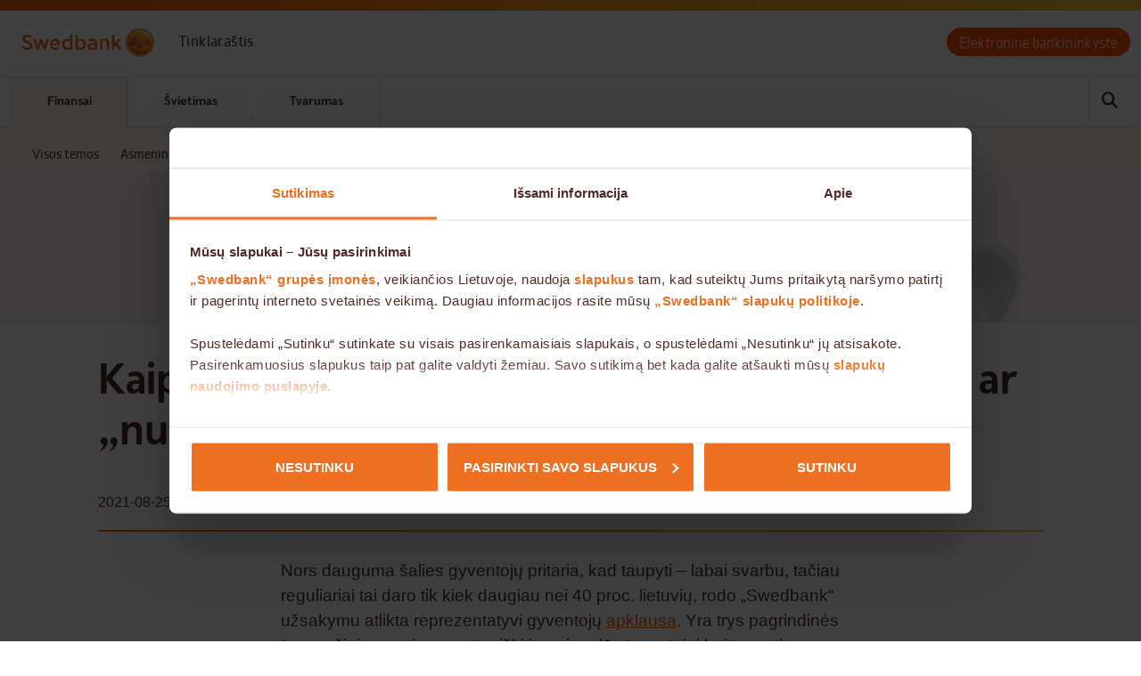

--- FILE ---
content_type: text/html; charset=UTF-8
request_url: https://blog.swedbank.lt/taupymas-finansu-laboratorija/kaip-taupote-pinigus-spontaniskai-racionaliai-ar-nuo-rytojaus
body_size: 42496
content:
<!DOCTYPE html>
<html lang="lt" dir="ltr" prefix="og: https://ogp.me/ns#">
  <head>
    <meta charset="utf-8" />
<noscript><style>form.antibot * :not(.antibot-message) { display: none !important; }</style>
</noscript><meta name="description" content="Nors dauguma šalies gyventojų pritaria, kad taupyti – labai svarbu, tačiau reguliariai tai daro tik kiek daugiau nei 40 proc." />
<link rel="canonical" href="https://blog.swedbank.lt/taupymas-finansu-laboratorija/kaip-taupote-pinigus-spontaniskai-racionaliai-ar-nuo-rytojaus" />
<meta property="og:site_name" content="blog.swedbank.lt" />
<meta property="og:type" content="article" />
<meta property="og:url" content="https://blog.swedbank.lt/taupymas-finansu-laboratorija/kaip-taupote-pinigus-spontaniskai-racionaliai-ar-nuo-rytojaus" />
<meta property="og:title" content="Kaip taupote pinigus: spontaniškai, racionaliai ar „nuo rytojaus“? | blog.swedbank.lt" />
<meta property="og:description" content="Nors dauguma šalies gyventojų pritaria, kad taupyti – labai svarbu, tačiau reguliariai tai daro tik kiek daugiau nei 40 proc." />
<meta property="og:image" content="https://blog.swedbank.lt/sites/default/files/2020-12/Taupytojai_0.png" />
<meta name="MobileOptimized" content="width" />
<meta name="HandheldFriendly" content="true" />
<meta name="viewport" content="width=device-width, initial-scale=1.0" />
<link rel="icon" href="/themes/komunikacija/favicon.ico" type="image/vnd.microsoft.icon" />
<script>window.a2a_config=window.a2a_config||{};a2a_config.callbacks=[];a2a_config.overlays=[];a2a_config.templates={};a2a_config.icon_color = "#ffffff,#512b2b";</script>

    <title>Kaip taupote pinigus: spontaniškai, racionaliai ar „nuo rytojaus“? | blog.swedbank.lt</title>
    <link rel="stylesheet" media="all" href="/sites/default/files/css/css_RZAjuNpzAd0KERIucG3KVVa-qK0vH6i3zv3mrEorm5w.css?delta=0&amp;language=lt&amp;theme=komunikacija&amp;include=eJxVjV0OwiAQhC-EcKYBVkJZWMOClp5eY-uDL5NvfpJBjEPQlsMF9t6lDeMZx3IeSiYwVP-5kioSqQnSycU-H2CLDfsZNOkVnA8ytA_OrfwmlzVF6my5IOQNLrF48E3H-nTJ6NJB9bx7Znqp-6qtEifTG4glRE8" />
<link rel="stylesheet" media="all" href="/sites/default/files/css/css_Kz_Q5eXGqqQha3_91Zmm-Zy3jm05lkHsGgtbJOjDsjU.css?delta=1&amp;language=lt&amp;theme=komunikacija&amp;include=eJxVjV0OwiAQhC-EcKYBVkJZWMOClp5eY-uDL5NvfpJBjEPQlsMF9t6lDeMZx3IeSiYwVP-5kioSqQnSycU-H2CLDfsZNOkVnA8ytA_OrfwmlzVF6my5IOQNLrF48E3H-nTJ6NJB9bx7Znqp-6qtEifTG4glRE8" />

    
    <!-- Schema - Organization Code -->
    <script type="application/ld+json">
    {"@context":"http://schema.org",
      "@type":"Organization",
      "@id":"#organization",
      "name":"Swedbank Lietuva",
      "url":"https://www.swedbank.lt/",
      "logo":"https://blog.swedbank.lt/themes/komunikacija/assets/images/logo.svg",
      "sameAs":["https://www.facebook.com/SwedbankLietuvoje/",
        "https://twitter.com/swedbank_lt",
        "https://www.instagram.com/swedbanklietuvoje/",
        "https://www.youtube.com/c/SwedbankLietuvoje/",
        "https://www.linkedin.com/company/swedbanklietuvoje/"]}
    </script>
    <!-- Schema - Organization END-->

    <!-- Schema - Website Code -->
    <script type="application/ld+json">
      {
        "@context": "https://schema.org",
        "@type": "WebSite",
        "url": "https://blog.swedbank.lt/taupymas-finansu-laboratorija/kaip-taupote-pinigus-spontaniskai-racionaliai-ar-nuo-rytojaus",
        "potentialAction": [{
          "@type": "SearchAction",
          "target": "https://blog.swedbank.lt/search/node?keys={search_term_string}",
          "query-input": "required name=search_term_string"
        }]
      }
    </script>
    <!-- Schema - Website END-->

          <!-- Schema - Article Code -->
      <script type="application/ld+json">
        {
          "@context": "https://schema.org",
          "@type": "NewsArticle",
          "mainEntityOfPage": {
            "@type": "WebPage",
            "@id": "https://blog.swedbank.lt/taupymas-finansu-laboratorija/kaip-taupote-pinigus-spontaniskai-racionaliai-ar-nuo-rytojaus"
          },
          "headline": "Kaip taupote pinigus: spontaniškai, racionaliai ar „nuo rytojaus“?",
          "image": [
            "/sites/default/files/2020-12/Taupytojai.png"
          ],
          "datePublished": "2020-07-27T08:00:00+08:00",
          "dateModified": "2020-07-27T09:20:00+08:00",
          "author": {
            "@type": "Person",
            "name": "„Swedbank“ Lietuvoje"
          },
          "publisher": {
            "@type": "Organization",
            "name": "Swedbank Lietuva",
            "logo": {
              "@type": "ImageObject",
              "url": "https://blog.swedbank.lt/themes/komunikacija/assets/images/logo.svg"
            }
          }
        }
      </script>
      <!-- Schema - Article END-->
        <script>
      // Two dynamic values set from the backend.
      // [topic]	'auto', 'career', or EMPTY when topic doesn't exist.
      // [language] 'lit', 'rus'
      _dl = {
        country: 'lt',
        language: 'lit',
        section: 'web/lt/blog/taupymas-finansu-laboratorija'
      }
    </script>
    <!-- Adobe END-->

      <!-- Facebook Pixel Code -->
      <!-- End Facebook Pixel Code -->
  </head>
  <body class="path-node page-node-type-article">
    <!-- Google Tag Manager -->
<noscript><iframe src="//www.googletagmanager.com/ns.html?id=GTM-5JFJ3L"
                  height="0" width="0" style="display:none;visibility:hidden"></iframe></noscript>
<script>(function(w,d,s,l,i){w[l]=w[l]||[];w[l].push({'gtm.start':
            new Date().getTime(),event:'gtm.js'});var f=d.getElementsByTagName(s)[0],
            j=d.createElement(s),dl=l!='dataLayer'?'&l='+l:'';j.async=true;j.src=
            '//www.googletagmanager.com/gtm.js?id='+i+dl;f.parentNode.insertBefore(j,f);
    })(window,document,'script','dataLayer','GTM-5JFJ3L');</script>
<!-- End Google Tag Manager -->        <a href="#main-content" class="visually-hidden focusable skip-link">
      Skip to main content
    </a>
    
      <div class="dialog-off-canvas-main-canvas" data-off-canvas-main-canvas>
    <div class="wrap">
	<header>
		<div class="logo-bar container-xxl">
			<div class="row">
				<div class="logo-bar__wrapper">
					<a href="/">
						<img class="logo pull-left" src="/themes/komunikacija/assets/images/logo.svg" alt="Logo" width="167" height="46">
					</a>
					<div class="slogan">Tinklaraštis</div>
					<div class="logo-bar__bank-links text-align-right">
						<a href="https://ib.swedbank.lt/private" class="btn btn-primary">Elektroninė bankininkystė</a>
					</div>
				</div>
			</div>
		</div>
		  <div class="region region-header">
    
<nav class="navbar navbar-default d-block">
  <div class="" id="navbar-collapse-main">
    <div class="container-xxl">
      <div class="col-xs-12 no-padding-right-left">
                  
        <ul  data-region="header" class="nav navbar-nav">
                <li class="active">
                  <a href="/" data-drupal-link-system-path="&lt;front&gt;">Finansai</a>
                                  <ul class="menu">
                <li>
                  <a href="/" data-drupal-link-system-path="&lt;front&gt;">Visos temos</a>
                      </li>
                <li>
                  <a href="/asmeniniai-finansai" data-drupal-link-system-path="taxonomy/term/1066">Asmeniniai finansai</a>
                      </li>
                <li>
                  <a href="/verslas" data-drupal-link-system-path="taxonomy/term/1068">Verslas</a>
                      </li>
                <li>
                  <a href="/taupymas" data-drupal-link-system-path="taxonomy/term/1067">Taupymas</a>
                      </li>
                <li>
                  <a href="/investavimas" data-drupal-link-system-path="taxonomy/term/1070">Investavimas</a>
                      </li>
                <li>
                  <a href="/namai" data-drupal-link-system-path="taxonomy/term/1069">Namai</a>
                      </li>
                <li>
                  <a href="/karjera" data-drupal-link-system-path="taxonomy/term/1071">Karjera</a>
                      </li>
                <li>
                  <a href="/pensija" data-drupal-link-system-path="taxonomy/term/1073">Pensija</a>
                      </li>
                <li>
                  <a href="/automobilis" data-drupal-link-system-path="taxonomy/term/1072">Automobilis</a>
                      </li>
                <li>
                  <a href="/keliones" data-drupal-link-system-path="taxonomy/term/1074">Kelionės</a>
                      </li>
                <li>
                  <a href="/visuomene" data-drupal-link-system-path="taxonomy/term/1080">Visuomenė</a>
                      </li>
                <li>
                  <a href="/saugumas" data-drupal-link-system-path="taxonomy/term/1084">Saugumas</a>
                      </li>
          <li class="form-box">
        <form action="/search/node" method="get" class="navbar-form" role="search" id="navbar-search-form">
          <div class="form-group">
            <input name="keys" data-drupal-selector="edit-keys" type="search" class="form-control form-search" placeholder=Ieškoti minlength="3">
            <button type="submit" class="btn btn-default btn-search"><i class="fa fa-search"></i></button>
          </div>
        </form>
         <i class="fa fa-search search-open-btn fa-button"></i>
        <i class="fa fa-times search-close-btn fa-button invisible"></i>
      </li>
    </ul>
  
              </li>
                <li>
                  <a href="/svietimas" data-drupal-link-system-path="svietimas">Švietimas</a>
                                  <ul class="menu">
                <li>
                  <a href="/svietimas" data-drupal-link-system-path="svietimas">Visos temos</a>
                      </li>
                <li>
                  <a href="/svietimas/finansu-laboratorija" data-drupal-link-system-path="node/4437">Finansų laboratorija</a>
                      </li>
                <li>
                  <a href="/svietimas/video-pamokos" data-drupal-link-system-path="taxonomy/term/1076">Video pamokos</a>
                      </li>
                <li>
                  <a href="/svietimas/edukaciniai-leidiniai" data-drupal-link-system-path="taxonomy/term/1079">Edukaciniai leidiniai</a>
                      </li>
                <li>
                  <a href="/svietimas/straipsniai" data-drupal-link-system-path="svietimas/straipsniai">Straipsniai</a>
                      </li>
                <li>
                  <a href="/svietimas/testai-ir-zaidimai" data-drupal-link-system-path="svietimas/testai-ir-zaidimai">Testai ir žaidimai</a>
                      </li>
          <li class="form-box">
        <form action="/search/node" method="get" class="navbar-form" role="search" id="navbar-search-form">
          <div class="form-group">
            <input name="keys" data-drupal-selector="edit-keys" type="search" class="form-control form-search" placeholder=Ieškoti minlength="3">
            <button type="submit" class="btn btn-default btn-search"><i class="fa fa-search"></i></button>
          </div>
        </form>
         <i class="fa fa-search search-open-btn fa-button"></i>
        <i class="fa fa-times search-close-btn fa-button invisible"></i>
      </li>
    </ul>
  
              </li>
                <li>
                  <a href="/tvarumas" data-drupal-link-system-path="tvarumas">Tvarumas</a>
                                  <ul class="menu">
                <li>
                  <a href="/tvarumas" data-drupal-link-system-path="tvarumas">Visos temos</a>
                      </li>
                <li>
                  <a href="/tvarumas/tvarumo-centras" data-drupal-link-system-path="taxonomy/term/1405">Tvarumo centras</a>
                      </li>
                <li>
                  <a href="/tvarumas/tvarumas-swedbank" data-drupal-link-system-path="taxonomy/term/1399">Tvarumas „Swedbank“</a>
                      </li>
                <li>
                  <a href="/tvarumas/tvari-visuomene" data-drupal-link-system-path="taxonomy/term/1400">Tvari visuomenė</a>
                      </li>
                <li>
                  <a href="/tvarumas/tvarus-darbas" data-drupal-link-system-path="taxonomy/term/1401">Tvarus darbas</a>
                      </li>
                <li>
                  <a href="/tvarumas/tvarus-transportas" data-drupal-link-system-path="taxonomy/term/1403">Tvarus transportas</a>
                      </li>
                <li>
                  <a href="/tvarumas/tvarus-verslas" data-drupal-link-system-path="taxonomy/term/1404">Tvarus verslas</a>
                      </li>
                <li>
                  <a href="/tvarumas/tvarus-namai" data-drupal-link-system-path="taxonomy/term/1402">Tvarūs namai</a>
                      </li>
                <li>
                  <a href="/tvarumas/testai-ir-zaidimai" data-drupal-link-system-path="tvarumas/testai-ir-zaidimai">Testai ir žaidimai</a>
                      </li>
          <li class="form-box">
        <form action="/search/node" method="get" class="navbar-form" role="search" id="navbar-search-form">
          <div class="form-group">
            <input name="keys" data-drupal-selector="edit-keys" type="search" class="form-control form-search" placeholder=Ieškoti minlength="3">
            <button type="submit" class="btn btn-default btn-search"><i class="fa fa-search"></i></button>
          </div>
        </form>
         <i class="fa fa-search search-open-btn fa-button"></i>
        <i class="fa fa-times search-close-btn fa-button invisible"></i>
      </li>
    </ul>
  
              </li>
          <li class="form-box">
        <form action="/search/node" method="get" class="navbar-form" role="search" id="navbar-search-form">
          <div class="form-group">
            <input name="keys" data-drupal-selector="edit-keys" type="search" class="form-control form-search" placeholder=Ieškoti minlength="3">
            <button type="submit" class="btn btn-default btn-search"><i class="fa fa-search"></i></button>
          </div>
        </form>
         <i class="fa fa-search search-open-btn fa-button"></i>
        <i class="fa fa-times search-close-btn fa-button invisible"></i>
      </li>
    </ul>
  


              </div>
    </div>
  </div>
</nav>

      <div class="sub-navigation">
      <div class="container-xxl">
        <div class="collapse navbar-collapse" id="navbar-collapse-sub">
                      <ul class="sub-navbar-nav active">
                              <li class=" category_Orange">
                  <a class=" " href="/">Visos temos</a>
                </li>
                              <li class=" category_Orange">
                  <a class=" " href="/asmeniniai-finansai">Asmeniniai finansai</a>
                </li>
                              <li class=" category_Orange">
                  <a class=" " href="/verslas">Verslas</a>
                </li>
                              <li class="active category_Orange">
                  <a class="active " href="/taupymas">Taupymas</a>
                </li>
                              <li class=" category_Orange">
                  <a class=" " href="/investavimas">Investavimas</a>
                </li>
                              <li class=" category_Orange">
                  <a class=" " href="/namai">Namai</a>
                </li>
                              <li class=" category_Orange">
                  <a class=" " href="/karjera">Karjera</a>
                </li>
                              <li class=" category_Orange">
                  <a class=" " href="/pensija">Pensija</a>
                </li>
                              <li class=" category_Orange">
                  <a class=" " href="/automobilis">Automobilis</a>
                </li>
                              <li class=" category_Orange">
                  <a class=" " href="/keliones">Kelionės</a>
                </li>
                              <li class=" category_Orange">
                  <a class=" " href="/visuomene">Visuomenė</a>
                </li>
                              <li class=" category_Orange">
                  <a class=" " href="/saugumas">Saugumas</a>
                </li>
                          </ul>
                      <ul class="sub-navbar-nav ">
                              <li class=" category_Orange">
                  <a class=" " href="/svietimas">Visos temos</a>
                </li>
                              <li class=" category_Orange">
                  <a class=" " href="/svietimas/finansu-laboratorija">Finansų laboratorija</a>
                </li>
                              <li class=" category_Orange">
                  <a class=" " href="/svietimas/video-pamokos">Video pamokos</a>
                </li>
                              <li class=" category_Orange">
                  <a class=" " href="/svietimas/edukaciniai-leidiniai">Edukaciniai leidiniai</a>
                </li>
                              <li class=" category_Orange">
                  <a class=" " href="/svietimas/straipsniai">Straipsniai</a>
                </li>
                              <li class=" category_Orange">
                  <a class=" " href="/svietimas/testai-ir-zaidimai">Testai ir žaidimai</a>
                </li>
                          </ul>
                      <ul class="sub-navbar-nav ">
                              <li class=" category_Orange">
                  <a class=" " href="/tvarumas">Visos temos</a>
                </li>
                              <li class=" category_Orange">
                  <a class=" " href="/tvarumas/tvarumo-centras">Tvarumo centras</a>
                </li>
                              <li class=" category_Orange">
                  <a class=" " href="/tvarumas/tvarumas-swedbank">Tvarumas „Swedbank“</a>
                </li>
                              <li class=" category_Orange">
                  <a class=" " href="/tvarumas/tvari-visuomene">Tvari visuomenė</a>
                </li>
                              <li class=" category_Orange">
                  <a class=" " href="/tvarumas/tvarus-darbas">Tvarus darbas</a>
                </li>
                              <li class=" category_Orange">
                  <a class=" " href="/tvarumas/tvarus-transportas">Tvarus transportas</a>
                </li>
                              <li class=" category_Orange">
                  <a class=" " href="/tvarumas/tvarus-verslas">Tvarus verslas</a>
                </li>
                              <li class=" category_Orange">
                  <a class=" " href="/tvarumas/tvarus-namai">Tvarūs namai</a>
                </li>
                              <li class=" category_Orange">
                  <a class=" " href="/tvarumas/testai-ir-zaidimai">Testai ir žaidimai</a>
                </li>
                          </ul>
                  </div>
        <div class="sub-navbar-button">
          <button type="button" class="navbar-toggle collapsed" data-bs-toggle="collapse"
                  data-bs-target="#navbar-collapse-sub" aria-controls="navbar-collapse-sub" aria-expanded="false">
            <i class="fa fa-fw fa-bars"></i><span class="menu-title">Kategorijos <i class="fa fa-chevron-down"></i></span>
          </button>
        </div>
      </div>
    </div>
  
  </div>

	</header>
	<div class="container-centered">
		
		  <div class="region region-content">
    <div data-drupal-messages-fallback class="hidden"></div>
  <div class="container-fluid banner-box"  data-history-node-id="4153">
    
            <div class="field field--name-field-thumb field--type-image field--label-hidden field__item">  <img loading="lazy" src="/sites/default/files/styles/original_webp/public/2020-12/Taupytojai_0.png.webp?itok=eizyXia1" width="795" height="416" alt="" class="image-style-original-webp" />


</div>
      
      <div class="dark"></div>
  </div>
<div class="container-xxl"  data-history-node-id="4153">
  <div class="panel panel-default panel-article article-box">
    <div class="panel-heading">
      <div class="row">
        <div class="col-xs-12">
          <h1><span class="field field--name-title field--type-string field--label-hidden">Kaip taupote pinigus: spontaniškai, racionaliai ar „nuo rytojaus“?</span>
</h1>
        </div>
      </div>
      <div class="row">
                            <div class="col-sm-6 col-xs-12">
            <div class="text-box date-box">
              2021-08-25
            </div>
          </div>
                </div>
      <div class="linear-line"></div>
    </div>
    <div class="row">
      <div class="panel-body">
        
            <div class="clearfix text-formatted field field--name-body field--type-text-with-summary field--label-hidden field__item"><p>Nors dauguma šalies gyventojų pritaria, kad taupyti – labai svarbu, tačiau reguliariai tai daro tik kiek daugiau nei 40 proc. lietuvių, rodo „Swedbank“ užsakymu atlikta reprezentatyvi gyventojų <a href="https://blog.swedbank.lt/taupymas-investavimas/tyrimas-taupo-maziau-nei-puse-salies-gyventoju-investuoja-tik-2-proc" title="apklausa">apklausa</a>. Yra trys pagrindinės taupančiųjų grupės: spontaniški ir racionalūs taupytojai bei taupyti pradedantys „nuo rytojaus“. Dalijamės šių tipų ryškiausiais bruožais bei patarimais, kaip reikėtų pagerinti savo taupymo įgūdžius.&nbsp;</p>

<h4 class="MsoNormal">Spontaniški taupytojai&nbsp;</h4>

<p>Spontaniški taupytojai dažniausiai taupo iš to, kas lieka mėnesio pabaigoje. Deja, bet iš karto neatsidėjus pinigų taupymui, mėnesio gale retai lieka lėšų, kurias būtų galima pradėti taupyti. Taip pat tokio tipo žmonės sunkiau atsispiria pagundai pasilepinti neplanuotais pirkiniais arba pramogomis. Beje, kai kurie spontaniški taupytojai retkarčiais prisimena savo išsikeltą tikslą ir tuomet atsideda šiek tiek pinigų taupymui.</p>

<p>Jei esate linkę taupyti spontaniškai, pasinaudokite šiais patarimais ir taupymas taps kur kas lengvesne užduotimi:&nbsp;</p>

<ol>
	<li>Išsikelkite taupymo tikslą ir suplanuokite, kaip jį pasiekti. Pavyzdžiui, daugeliui aktualus tikslas yra finansinis rezervas (jis turėtų sudaryti bent 3 mėn. atlyginimų sumą). Patarimus, kaip jį sukaupti, rasite <a href="https://blog.swedbank.lt/taupymas-asmeniniai-finansai/kaip-sukaupti-finansini-rezerva" title="patarimai">šiame straipsnyje</a>.</li>
	<li>Jei sunku atsispirti spontaniškiems pirkiniams – pinigus „paslėpkite“ nuo savęs. Atsidarykite taupomąją sąskaitą bei nelaikykite namuose grynųjų lengvai pasiekiamoje vietoje.&nbsp;</li>
	<li>Pasinaudokite „Swedbank“ įrankiu „<a href="https://www.swedbank.lt/private/investor/deposits/easySaver?language=LIT" title="E.taupyklė">E. taupyklė</a>“. Paskaičiuota, kad per metus tokiu būdu galima sukaupti apie 120 eurų sumą.</li>
	<li>Nustatykite <a href="https://www.swedbank.lt/private/d2d/payments2/standing_order?language=LIT" title="automatiniai parvedimai">automatinius pervedimus</a> mėnesio pradžioje – taip be jokių pastangų į indėlio sąskaitą arba „E. taupyklę“ bus pervesta atitinkama pinigų suma. Įrankis tinkamas ir planuojantiems taupymo procesą, kadangi padės automatizuoti šį įprotį.</li>
</ol>
<img alt="spontaniški taupytojai" data-entity-type="file" data-entity-uuid="db77f271-e709-41c9-9f7b-59f1cfe63f03" src="/sites/default/files/inline-images/Taupanc%CC%8Ciu%CC%A8ju%CC%A8_vizualai-01.png" class="align-center" width="1657" height="867">
<h4>Racionalūs taupytojai</h4>

<p>Šio tipo žmonės taupo sąmoningai, yra apgalvoję savo tikslus, turi planą, kaip jų pasiekti ir jo laikosi. Tai veiksmingas būdas taupyti, tačiau jis reikalauja pastangų atsispirti kasdienėms pagundoms. Tokie žmonės papildomai skiria laiko pajamų ir išlaidų balansui stebėti bei planuoti. Racionaliai taupantys gyventojai dažniausiai naudoja įvairius išlaidų valdymo metodus ir seka biudžetą. Kaip elgiasi racionalūs taupytojai ar ką daryti, norint tokiu tapti:</p>

<ol>
	<li>Galite atsidėti tam tikrą sumą pinigų taupymui vos tik gavę atlyginimą. Jei mėnesio pabaigoje liko nepanaudotų pinigų, juos taip pat galima atidėti taupymui.</li>
	<li>Nusistatykite metinį taupymo tikslą ir kryptingai jo siekite. Pasiekę taupymo tikslą anksčiau laiko, likusius mėnesius galite leisti sau „paišlaidauti“ arba viršyti tikslą, jei tai suteiks jums malonumo.</li>
	<li>Pasinaudokite mėnesio išlaidų biudžeto planu ir savo pinigus suskirstykite pagal kategorijas, pavyzdžiui, būsto nuoma, komunaliniai mokesčiai, pramogos ir pan. Tam pravers „<a href="https://www.swedbank.lt/private/d2d/accounts/transactions?language=LIT" title="Mano biudžetas">Mano biudžeto</a>“ įrankis. „Facebook“ grupėje „<a href="https://www.facebook.com/groups/pinigaiirreikalai/" title="Pinigai ir reikalai grupė">Pinigai ir reikalai</a>“ galite rasti <a href="https://www.facebook.com/groups/pinigaiirreikalai/permalink/520456502200675/" title="mėnesio biudžetas">mėnesio biudžeto</a> bei <a href="https://www.facebook.com/groups/pinigaiirreikalai/permalink/487748142138178/" title="šeimos biudžeto pavyzdys">šeimos biudžeto pavyzdį</a>, kuriuose šios kategorijos yra suskirstytos.</li>
	<li>Jei turite sukaupę finansinį rezervą ir pasiekėte savo užsibrėžtus taupymo tikslus, pagalvokite apie pinigų įdarbinimą – <a href="https://blog.swedbank.lt/investavimas" title="Investavimas">investavimą</a>.</li>
</ol>
<img alt="racionalūs taupytojai" data-entity-type="file" data-entity-uuid="9ab7b7d0-f82c-40f1-80ad-51d5444e42c2" src="/sites/default/files/inline-images/Taupanc%CC%8Ciu%CC%A8ju%CC%A8_vizualai-02.png" class="align-center" width="1658" height="867">
<h4>Taupantieji „nuo rytojaus“</h4>

<p>Dažnai netaupantys žmonės sako, kad to nedaro dėl objektyvios priežasties: nepakankamų pajamų ar didelių kasdieninių išlaidų. Taupantieji „nuo rytojaus“ tikisi, kad ateis „geresni“ laikai ir tuomet jie galės pradėti taupyti. Bet dažniau tai lemia subjektyvios priežastys – asmeniniai pasirinkimai, kam leisti pinigus, kokie pirkiniai mums būtini, o be kurių būtų galima išsiversti.&nbsp;</p>

<ol>
	<li>Jei taupymą vis atidedate į ateitį, pirmiausia pradėkite sekti savo išlaidas: išsiskirkite kategorijas, kuriose būtų lengviausia atsisakyti išlaidų.</li>
	<li>Pasinaudokite išlaidų analizės įrankiu „<a href="https://www.swedbank.lt/private/d2d/accounts/transactions?language=LIT" title="Mano biudžetas">Mano biudžetas</a>“, kurį galima rasti „Swedbank“ interneto banke ir išmaniojoje programėlėje. Jis surūšiuoja visus atsiskaitymus kortele į atitinkamas išlaidų kategorijas ir padeda kur kas lengviau matyti, kam išleidžiate pinigus ir kuriose srityse būtų galima pradėti taupyti pirmiausia.&nbsp;</li>
	<li>Galiausiai – išsikelkite taupymo tikslą. Daugeliui aktualu pradėti nuo jau minėto finansinio rezervo tikslo.</li>
	<li>Pasinaudokite „Swedbank“ įrankiu „E. taupyklė“. Paskaičiuota, kad per metus tokiu būdu galima sukaupti apie 120 eurų sumą. Tai bus gera pradžia.</li>
</ol>
<img alt="Taupantieji &quot;nuo rytojaus&quot;" data-entity-type="file" data-entity-uuid="c1b2e331-60a0-4001-9d10-b92fc147352f" src="/sites/default/files/inline-images/Taupanc%CC%8Ciu%CC%A8ju%CC%A8_vizualai-03.png" class="align-center" width="1658" height="867">
<p class="MsoListParagraphCxSpFirst" style="margin-top:6.0pt;margin-right:0cm;
margin-bottom:6.0pt;margin-left:36.0pt;mso-add-space:auto;text-indent:-18.0pt;
mso-list:l0 level1 lfo1"><!--[if !supportLists]--></p>
</div>
      
            <div class="field field--name-field-show-date field--type-boolean field--label-hidden field__item"></div>
      
            <div class="field field--name-field-robots-noindex field--type-boolean field--label-hidden field__item"></div>
      

        
        <div class="row">
          <div class="col-xs-12 mt15">
            <div class="a2a_kit a2a_kit_size_32 a2a_default_style social-box left">
              <a class="a2a_button_facebook"></a>
              <a class="a2a_button_linkedin"></a>
              <a class="a2a_button_x"></a>
            </div>
          </div>
        </div>
        <div class="col-xs-12 no-padding-right-left">
          
      <div class="field field--name-field-category field--type-entity-reference field--label-hidden field__items">
              <div class="field__item"><div id="taxonomy-term-1067" class="taxonomy-term vocabulary-article-category">
                <div class="cleardiv"></div>
      <span class="views-field-field-category category_Orange">
        <span class="field-content">
          <a href="/taupymas">
            <div class="field field--name-name field--type-string field--label-hidden field__item">Taupymas</div>
      </a>
        </span>
      </span>
    
      </div>
</div>
          </div>
  
        </div>
      </div>
    </div>

  </div>
  <div class="views-element-container">


    <div class="simmilar-box">
        <div class="linear-line"></div>
        <h4 class="mb0">Rekomenduojami straipsniai:</h4>
                    <div class="panel panel-default news-panel simmilar-block">
                <div class="panel-body">
                    			<div class="thumb-box height-block" >
		<div class="views-field views-field-field-thumb"><div class="field-content">  <a href="/taupymas/ar-tavo-pinigai-dirba-tau-atlik-testa-ir-stiprink-finansine-sveikata">  
                  
              
              
              
              
              
                  <img loading="lazy" width="792" height="456" src="/sites/default/files/styles/article_teaser_huge/public/2025-10/Blog%20image-1_0.jpg.webp?itok=6Lg1Rq_V" alt="Ar tavo pinigai dirba tau? Atlik testą ir stiprink finansinę sveikatą " />

  
</a>

</div></div><div id="taxonomy-term-1067" class="taxonomy-term vocabulary-article-category">
                <div class="cleardiv"></div>
      <span class="views-field-field-category category_Orange">
        <span class="field-content">
          <a href="/taupymas">
            <div class="field field--name-name field--type-string field--label-hidden field__item">Taupymas</div>
      </a>
        </span>
      </span>
    
      </div>
<div class="views-field views-field-title"><span class="field-content"><a href="/taupymas/ar-tavo-pinigai-dirba-tau-atlik-testa-ir-stiprink-finansine-sveikata" hreflang="lt">Ar tavo pinigai dirba tau? Atlik testą ir stiprink finansinę sveikatą </a></span></div>
	</div>
			<div class="thumb-box height-block" >
		<div class="views-field views-field-field-thumb"><div class="field-content">  <a href="/asmeniniai-finansai-taupymas/ne-tik-apie-taupyma-ka-reiskia-gera-finansine-ir-emocine-sveikata-sulaukus-60-metu">  
                  
              
              
              
              
              
                  <img loading="lazy" width="792" height="456" src="/sites/default/files/styles/article_teaser_huge/public/2025-05/senjoras-su-telefonu.jpeg.webp?itok=gQ3Jftpz" alt="Ne tik apie taupymą: ką reiškia gera finansinė ir emocinė sveikata sulaukus 60+ metų" />

  
</a>

</div></div><div id="taxonomy-term-1066" class="taxonomy-term vocabulary-article-category">
                <div class="cleardiv"></div>
      <span class="views-field-field-category category_Orange">
        <span class="field-content">
          <a href="/asmeniniai-finansai">
            <div class="field field--name-name field--type-string field--label-hidden field__item">Asmeniniai finansai</div>
      </a>
        </span>
      </span>
    
      </div>
<div id="taxonomy-term-1067" class="taxonomy-term vocabulary-article-category">
                <div class="cleardiv"></div>
      <span class="views-field-field-category category_Orange">
        <span class="field-content">
          <a href="/taupymas">
            <div class="field field--name-name field--type-string field--label-hidden field__item">Taupymas</div>
      </a>
        </span>
      </span>
    
      </div>
<div class="views-field views-field-title"><span class="field-content"><a href="/asmeniniai-finansai-taupymas/ne-tik-apie-taupyma-ka-reiskia-gera-finansine-ir-emocine-sveikata-sulaukus-60-metu" hreflang="lt">Ne tik apie taupymą: ką reiškia gera finansinė ir emocinė sveikata sulaukus 60+ metų</a></span></div>
	</div>
			<div class="thumb-box height-block" >
		<div class="views-field views-field-field-thumb"><div class="field-content">  <a href="/taupymas-investavimas/e-taupykle-ar-mini-investicijos-o-gal-abu-kodel-svarbu-pasirupinti-savo-finansine-sveikata">  
                  
              
              
              
              
              
                  <img loading="lazy" width="792" height="456" src="/sites/default/files/styles/article_teaser_huge/public/2025-05/kortele.jpeg.webp?itok=BO-tiqC0" alt="E. taupyklė ar Mini investicijos? O gal – abu? Kodėl svarbu pasirūpinti savo finansine sveikata" />

  
</a>

</div></div><div id="taxonomy-term-1067" class="taxonomy-term vocabulary-article-category">
                <div class="cleardiv"></div>
      <span class="views-field-field-category category_Orange">
        <span class="field-content">
          <a href="/taupymas">
            <div class="field field--name-name field--type-string field--label-hidden field__item">Taupymas</div>
      </a>
        </span>
      </span>
    
      </div>
<div id="taxonomy-term-1070" class="taxonomy-term vocabulary-article-category">
                <div class="cleardiv"></div>
      <span class="views-field-field-category category_Orange">
        <span class="field-content">
          <a href="/investavimas">
            <div class="field field--name-name field--type-string field--label-hidden field__item">Investavimas</div>
      </a>
        </span>
      </span>
    
      </div>
<div class="views-field views-field-title"><span class="field-content"><a href="/taupymas-investavimas/e-taupykle-ar-mini-investicijos-o-gal-abu-kodel-svarbu-pasirupinti-savo-finansine-sveikata" hreflang="lt">E. taupyklė ar Mini investicijos? O gal – abu? Kodėl svarbu pasirūpinti savo finansine sveikata</a></span></div>
	</div>

                </div>
            </div>
            </div>

</div>


</div>

  </div>

		
	</div>
	<footer>
		<div class="footer-separator-line"></div>
		<div class="container-xxl">
			<div class="row">
				<div class="col-xs-12">
						<div class="region region-footer row">
		<nav role="navigation" aria-labelledby="block-footer-menu" id="block-footer" class="block block-menu navigation menu--footer">
            
  <h2 class="visually-hidden" id="block-footer-menu">Footer</h2>
  

        
              <ul class="menu">
                    <li class="menu-item">
        <a href="/pranesimai-spaudai" data-drupal-link-system-path="taxonomy/term/23">Pranešimai spaudai</a>
              </li>
                <li class="menu-item">
        <a href="/skaiciuokles" data-drupal-link-system-path="skaiciuokles">Skaičiuoklės</a>
              </li>
                <li class="menu-item">
        <a href="/zodynelis" data-drupal-link-system-path="zodynelis">Žodynėlis</a>
              </li>
                <li class="menu-item">
        <a href="https://www.swedbank.lt/private/home/contacts">Kontaktai</a>
              </li>
                <li class="menu-item">
        <a href="/slapukai" data-drupal-link-system-path="node/4436">Slapukai</a>
              </li>
                <li class="menu-item">
        <a href="/apie-swedbank" data-drupal-link-system-path="node/5614">Apie „Swedbank“</a>
              </li>
                <li class="menu-item">
        <a href="https://blog.swedbank.lt/atlyginimo-skaiciuokle">Atlyginimo skaičiuoklė</a>
              </li>
        </ul>
  


  </nav>


  
            <div class="clearfix text-formatted field field--name-body field--type-text-with-summary field--label-hidden field__item"><script src="https://dl9ju813iaqwv.cloudfront.net/chatbot.bundle.js" defer></script></div>
      

		<div class="social-menu-box">
			<div class="panel panel-default">
				<div class="panel-body">
					<ul class="menu">
						<li class="menu-item">
							<a href="https://www.facebook.com/SwedbankLietuvoje" rel="noopener" target="_blank" title="Facebook">
								<i class="fab fa-facebook-f" aria-hidden="true"></i>
							</a>
						</li>
						<li class="menu-item">
							<a href="https://www.facebook.com/groups/pinigaiirreikalai" rel="noopener" target="_blank" title="Facebook group">
								<i class="fa fa-users"></i>
							</a>
						</li>
						<li class="menu-item">
							<a href="https://www.linkedin.com/company/swedbanklietuvoje" rel="noopener" target="_blank" title="Linkedin">
								<i class="fab fa-linkedin" aria-hidden="true"></i>
							</a>
						</li>
						<li class="menu-item">
							<a href="https://www.instagram.com/swedbanklietuvoje/" rel="noopener" target="_blank" title="Instagram">
								<i class="fab fa-instagram" aria-hidden="true"></i>
							</a>
						</li>
						<li class="menu-item">
							<a href="https://www.youtube.com/channel/UCXDqabvs7saIBFn2rRoMhyA" rel="noopener" target="_blank" title="Youtube">
								<i class="fab fa-youtube" aria-hidden="true"></i>
							</a>
						</li>
						<li class="menu-item">
							<a href="https://www.tiktok.com/@swedbanklietuvoje" rel="noopener" target="_blank" title="TikTok">
                                <i class="fab fa-tiktok" aria-hidden="true"></i>
							</a>
						</li>
						<li class="menu-item">
							<a href="https://open.spotify.com/show/6NXmEqQFrhJQSm0x7mDw0G" rel="noopener" target="_blank" title="Spotify">
								<i class="fab fa-spotify" aria-hidden="true"></i>
							</a>
						</li>
                        <li class="menu-item">
							<a href="https://twitter.com/Swedbank_LT" rel="noopener" target="_blank" title="X (Twitter)">
								<i class="fab fa-x-twitter" aria-hidden="true"></i>
							</a>
						</li>
					</ul>
				</div>
			</div>
		</div>
	</div>

				</div>
			</div>
		</div>
	</footer>
</div>

  </div>

    
    <div class="cookiesInfoBlock">
    <div class="wrapper">
        <div class="text">
            Siekdami užtikrinti geriausią Jūsų naršymo patirtį, šioje svetainėje naudojame slapukus (angl. cookies).
            Paspaudę mygtuką „Sutinku“ arba naršydami toliau patvirtinsite savo sutikimą.
            Bet kada galėsite atšaukti savo sutikimą pakeisdami interneto naršyklės nustatymus ir ištrindami įrašytus slapukus.
            Susipažinkite su <a href="https://www.swedbank.lt/files/PDF/Slapuku-politika.pdf" target="_blank">slapukų politika</a>.
            <div class="buttons">
                <a class="button close-cookie-message" href="#">Sutinku</a>
            </div>
        </div>
    </div>
    <a class="ico-close close-cookie-message" href="#"></a>
</div>    <script type="application/json" data-drupal-selector="drupal-settings-json">{"path":{"baseUrl":"\/","pathPrefix":"","currentPath":"node\/4153","currentPathIsAdmin":false,"isFront":false,"currentLanguage":"lt"},"pluralDelimiter":"\u0003","suppressDeprecationErrors":true,"ajaxPageState":{"libraries":"eJxNTlsOgzAMu1BHz2TaDAXSZmrCRjn9pgHafiw_ZNnI2RW1R5xkuDetHkbB3uPIOmDGFpLA7KNhdPFCZpjIQtJGsWorEN4p0ObCdYm5rQ_IcMqwaFkrL0g8I06iI-Rm3j_ZFMzhbM7JrtbPCdbNqRzTT6aXxS8ev_6NonkVegNUrlGS","theme":"komunikacija","theme_token":null},"ajaxTrustedUrl":[],"data":{"extlink":{"extTarget":false,"extTargetAppendNewWindowLabel":"(opens in a new window)","extTargetNoOverride":false,"extNofollow":false,"extTitleNoOverride":false,"extNoreferrer":false,"extFollowNoOverride":false,"extClass":"0","extLabel":"(link is external)","extImgClass":false,"extSubdomains":false,"extExclude":"","extInclude":"","extCssExclude":"","extCssInclude":"","extCssExplicit":"","extAlert":false,"extAlertText":"This link will take you to an external web site. We are not responsible for their content.","extHideIcons":false,"mailtoClass":"0","telClass":"","mailtoLabel":"(link sends email)","telLabel":"(link is a phone number)","extUseFontAwesome":false,"extIconPlacement":"append","extPreventOrphan":false,"extFaLinkClasses":"fa fa-external-link","extFaMailtoClasses":"fa fa-envelope-o","extAdditionalLinkClasses":"","extAdditionalMailtoClasses":"","extAdditionalTelClasses":"","extFaTelClasses":"fa fa-phone","whitelistedDomains":null,"extExcludeNoreferrer":""}},"statistics":{"data":{"nid":"4153"},"url":"\/core\/modules\/statistics\/statistics.php"},"views":{"ajax_path":"\/views\/ajax","ajaxViews":{"views_dom_id:2d77ff94f1ce32a34a2fe8ba1765cfbdbc538dc99f1cf8553ba0e59957090925":{"view_name":"article","view_display_id":"default","view_args":"4153\/1067,569","view_path":"\/node\/4153","view_base_path":null,"view_dom_id":"2d77ff94f1ce32a34a2fe8ba1765cfbdbc538dc99f1cf8553ba0e59957090925","pager_element":0}}},"user":{"uid":0,"permissionsHash":"f6c420879e23879af33f7d928ade0228d09e867e911a0d05cfa3d757f84e1982"}}</script>
<script src="/sites/default/files/js/js_BzYA61gFdYg2ngEmMYYSGLNiB6ksrVxYeskwIY-aq7I.js?scope=footer&amp;delta=0&amp;language=lt&amp;theme=komunikacija&amp;include=eJxFjVEOgzAMQy8UmjO5FFBoaCYSNrrTb0JM-7HsZ1lGKWFonXGbNO_WgrLi3TmLJaw4aTpDpVUu-_GApjtSte1oUjHKCl7UMnTw6N9uIQ-EeMjov9Wf0FOml_Ol18EHAF008A"></script>
<script src="https://static.addtoany.com/menu/page.js" defer></script>
<script src="/sites/default/files/js/js_R-0ayEgrJPQS5QzLaL9NQADxkjUOVASad6zEItJhbKA.js?scope=footer&amp;delta=2&amp;language=lt&amp;theme=komunikacija&amp;include=eJxFjVEOgzAMQy8UmjO5FFBoaCYSNrrTb0JM-7HsZ1lGKWFonXGbNO_WgrLi3TmLJaw4aTpDpVUu-_GApjtSte1oUjHKCl7UMnTw6N9uIQ-EeMjov9Wf0FOml_Ol18EHAF008A"></script>
<script src="/themes/komunikacija/assets/libraries/flipbook/deploy/js/flipbook.min.js?v=69414915"></script>
<script src="/sites/default/files/js/js_HfT0HQXDLimfcrTLuXfG_16hggkOjw6weIW8btwTE1o.js?scope=footer&amp;delta=4&amp;language=lt&amp;theme=komunikacija&amp;include=eJxFjVEOgzAMQy8UmjO5FFBoaCYSNrrTb0JM-7HsZ1lGKWFonXGbNO_WgrLi3TmLJaw4aTpDpVUu-_GApjtSte1oUjHKCl7UMnTw6N9uIQ-EeMjov9Wf0FOml_Ol18EHAF008A"></script>

  </body>
</html>


--- FILE ---
content_type: image/svg+xml
request_url: https://blog.swedbank.lt/themes/komunikacija/assets/images/logo.svg
body_size: 565658
content:
<?xml version="1.0" encoding="utf-8"?>
<!-- Generator: Adobe Illustrator 26.0.3, SVG Export Plug-In . SVG Version: 6.00 Build 0)  -->
<svg version="1.1" id="Layer_1" xmlns="http://www.w3.org/2000/svg" xmlns:xlink="http://www.w3.org/1999/xlink" x="0px" y="0px"
	 viewBox="0 0 578.7 159" style="enable-background:new 0 0 578.7 159;" xml:space="preserve">
<style type="text/css">
	.st0{display:none;}
	.st1{display:inline;}
	.st2{clip-path:url(#SVGID_00000140718565724033381860000018203059252636934280_);}
	.st3{clip-path:url(#SVGID_00000138570219879232428640000016095547882183606177_);}
	.st4{clip-path:url(#SVGID_00000045619203266048016250000002879284160209249210_);}
	.st5{clip-path:url(#SVGID_00000145023676718745257920000007734062049492841657_);}
	.st6{clip-path:url(#SVGID_00000002381925301790159360000001987783447344149923_);}
	.st7{clip-path:url(#SVGID_00000106867892758922311270000008909796698002686626_);}
	.st8{clip-path:url(#SVGID_00000035507162553706612380000011754161737119850381_);}
	.st9{clip-path:url(#SVGID_00000145753175605779995570000008099537427700359586_);}
	.st10{display:inline;fill:url(#SVGID_00000047774828570317711130000003745252827900061089_);}
	.st11{display:inline;fill:url(#SVGID_00000075854768129237206260000006145614651813131664_);}
	.st12{display:inline;fill:url(#SVGID_00000093145954389606112590000002685863702981420200_);}
	.st13{display:inline;fill:url(#SVGID_00000059267677005192769970000016867828867833715345_);}
	.st14{display:inline;fill:url(#SVGID_00000093868824763652895700000003877734529832695426_);}
	.st15{display:inline;fill-rule:evenodd;clip-rule:evenodd;fill:url(#SVGID_00000155126384733228806700000013314944565461755553_);}
	.st16{display:inline;fill-rule:evenodd;clip-rule:evenodd;fill:url(#SVGID_00000046329829133102276410000000272132599360967871_);}
	.st17{display:inline;fill-rule:evenodd;clip-rule:evenodd;fill:url(#SVGID_00000021112024581637355980000001959152178177669003_);}
	.st18{display:inline;fill-rule:evenodd;clip-rule:evenodd;fill:url(#SVGID_00000154421944059034982740000004721702492891396783_);}
	.st19{display:inline;fill-rule:evenodd;clip-rule:evenodd;fill:url(#SVGID_00000016043372855272763500000011685998120452390054_);}
	.st20{display:inline;fill-rule:evenodd;clip-rule:evenodd;fill:url(#SVGID_00000155125469790240666030000001855096905628693396_);}
	.st21{display:inline;fill-rule:evenodd;clip-rule:evenodd;fill:url(#SVGID_00000105420182356804792200000007154832986426741181_);}
	.st22{display:inline;fill-rule:evenodd;clip-rule:evenodd;fill:url(#SVGID_00000129928609269677380600000010492244018562497983_);}
	.st23{display:inline;fill-rule:evenodd;clip-rule:evenodd;fill:url(#SVGID_00000103224684266004108030000015345170249210202002_);}
	.st24{display:inline;fill-rule:evenodd;clip-rule:evenodd;fill:url(#SVGID_00000098934492853156640750000008214745726783649421_);}
	.st25{display:inline;fill-rule:evenodd;clip-rule:evenodd;fill:url(#SVGID_00000018200351755722559980000013548993729640658564_);}
	.st26{display:inline;fill-rule:evenodd;clip-rule:evenodd;fill:url(#SVGID_00000115514238657107300620000002542656518365174951_);}
	.st27{display:inline;fill-rule:evenodd;clip-rule:evenodd;fill:url(#SVGID_00000016762935074543873300000016231235423455534510_);}
	.st28{display:inline;fill-rule:evenodd;clip-rule:evenodd;fill:url(#SVGID_00000006691188830593431230000015554747891824701114_);}
	.st29{display:inline;fill-rule:evenodd;clip-rule:evenodd;fill:url(#SVGID_00000119796596286271285010000008174281521914000798_);}
	.st30{display:inline;fill-rule:evenodd;clip-rule:evenodd;fill:url(#SVGID_00000103981009151612904570000011120685632662910883_);}
	.st31{display:inline;fill-rule:evenodd;clip-rule:evenodd;fill:url(#SVGID_00000067227775772735696110000002523174867648534693_);}
	.st32{display:inline;fill-rule:evenodd;clip-rule:evenodd;fill:url(#SVGID_00000139981282704413255460000016499920197668160687_);}
	.st33{display:inline;fill-rule:evenodd;clip-rule:evenodd;fill:#FCAF17;}
	.st34{display:inline;fill-rule:evenodd;clip-rule:evenodd;fill:url(#SVGID_00000071555876754989290380000006034657679532312464_);}
	.st35{display:inline;fill-rule:evenodd;clip-rule:evenodd;fill:url(#SVGID_00000003106085828198753530000016876714077503341700_);}
	.st36{display:inline;fill-rule:evenodd;clip-rule:evenodd;fill:#FFEFCF;}
	.st37{display:inline;fill-rule:evenodd;clip-rule:evenodd;fill:url(#SVGID_00000121272647788596623020000014678142746500818105_);}
	.st38{display:inline;fill-rule:evenodd;clip-rule:evenodd;fill:url(#SVGID_00000125573280311907983440000005484291773371445934_);}
	
		.st39{display:inline;fill-rule:evenodd;clip-rule:evenodd;fill:url(#SVGID_00000050654686533744562750000013299181345625453973_);stroke:#FFFFFF;stroke-width:0.12;}
	
		.st40{display:inline;fill-rule:evenodd;clip-rule:evenodd;fill:url(#SVGID_00000151515459241012426690000014355579897721840281_);stroke:#FFFFFF;stroke-width:0.12;}
	
		.st41{display:inline;fill-rule:evenodd;clip-rule:evenodd;fill:url(#SVGID_00000096748315281143365870000002566175684965693335_);stroke:#FFFFFF;stroke-width:0.12;}
	
		.st42{display:inline;fill-rule:evenodd;clip-rule:evenodd;fill:url(#SVGID_00000057864975950919089230000013987193071530715034_);stroke:#FFFCD5;stroke-width:0.12;}
	
		.st43{display:inline;fill-rule:evenodd;clip-rule:evenodd;fill:url(#SVGID_00000029759819045082386150000008469860952834227347_);stroke:#FFFDE9;stroke-width:0.12;}
	
		.st44{display:inline;fill-rule:evenodd;clip-rule:evenodd;fill:url(#SVGID_00000183212021110446436810000004645399304845621418_);stroke:#FFFDE9;stroke-width:0.12;}
	.st45{display:inline;fill:url(#SVGID_00000013901745253128298800000003922066391198211764_);}
	.st46{display:inline;fill:url(#SVGID_00000013902934785458023840000006366473211716422579_);}
	.st47{display:inline;fill:url(#SVGID_00000155116233113859076790000008721328785690808972_);}
	.st48{display:inline;fill:url(#SVGID_00000081621302480424408280000000029613026096886176_);}
	.st49{display:inline;fill:#3E0900;}
	.st50{display:inline;fill:url(#SVGID_00000072274084211568463990000013077582610064729254_);}
	.st51{display:inline;fill:url(#SVGID_00000167398634380485373260000013131599046375556502_);}
	.st52{display:inline;fill:url(#SVGID_00000015333866082661850360000013337721529587575448_);}
	.st53{display:inline;fill:url(#SVGID_00000047749758514479022980000008507783925500955064_);}
	.st54{display:inline;fill:url(#SVGID_00000111184303842033372890000009575248507755022757_);}
	.st55{display:inline;fill:url(#SVGID_00000146474904992929037690000016867600953642515892_);}
	.st56{display:inline;fill:url(#SVGID_00000176017345995697036570000004960250771989436819_);}
	.st57{display:inline;fill:url(#SVGID_00000134208758474974475910000011233008553896577172_);}
	.st58{display:inline;fill:url(#SVGID_00000034052054366667458600000001741372126487530658_);}
	.st59{display:inline;fill:url(#SVGID_00000064334576978865433390000001226223737150568376_);}
	.st60{display:inline;fill:url(#SVGID_00000147918885176315723100000008834216150230765703_);}
	.st61{display:inline;fill:url(#SVGID_00000067222555457807833350000005707093797541674415_);}
	.st62{display:inline;fill:#3E0800;}
	.st63{display:inline;fill:url(#SVGID_00000099644510059522198820000012055835010186009260_);}
	.st64{display:inline;fill:url(#SVGID_00000036944723344323932060000000901153385709841045_);}
	.st65{display:inline;fill-rule:evenodd;clip-rule:evenodd;fill:url(#SVGID_00000162322047806326928660000004584966534734918060_);}
	.st66{display:inline;fill-rule:evenodd;clip-rule:evenodd;fill:url(#SVGID_00000064316974594328561400000016118247073984011425_);}
	.st67{display:inline;fill-rule:evenodd;clip-rule:evenodd;fill:url(#SVGID_00000005948322976241656530000002024720556090380961_);}
	.st68{display:inline;fill-rule:evenodd;clip-rule:evenodd;fill:url(#SVGID_00000060722814218520888600000002424302948717905853_);}
	.st69{display:inline;fill-rule:evenodd;clip-rule:evenodd;fill:url(#SVGID_00000102539961728248368620000014047248271095496609_);}
	.st70{display:inline;fill-rule:evenodd;clip-rule:evenodd;fill:url(#SVGID_00000181074115629370460720000014203928141094067092_);}
	.st71{display:inline;fill-rule:evenodd;clip-rule:evenodd;fill:url(#SVGID_00000035512485855783727300000017636586925412504248_);}
	.st72{display:inline;fill-rule:evenodd;clip-rule:evenodd;fill:url(#SVGID_00000016772751216107445440000016676657251090304136_);}
	.st73{display:inline;fill-rule:evenodd;clip-rule:evenodd;fill:url(#SVGID_00000115515869934017158800000004717400825110296448_);}
	.st74{display:inline;fill-rule:evenodd;clip-rule:evenodd;fill:url(#SVGID_00000157988809583375744760000006713401632885694865_);}
	.st75{display:inline;fill-rule:evenodd;clip-rule:evenodd;fill:url(#SVGID_00000010294275544659359680000016586778093376558760_);}
	.st76{display:inline;fill-rule:evenodd;clip-rule:evenodd;fill:url(#SVGID_00000036213157496148775060000003924714154748778894_);}
	.st77{display:inline;fill-rule:evenodd;clip-rule:evenodd;fill:url(#SVGID_00000080198225519337042470000013148305284871305113_);}
	.st78{display:inline;fill-rule:evenodd;clip-rule:evenodd;fill:url(#SVGID_00000150804934218018830120000017537041364905684138_);}
	.st79{display:inline;fill-rule:evenodd;clip-rule:evenodd;fill:url(#SVGID_00000103956773675507579760000014931814688600164761_);}
	.st80{display:inline;fill-rule:evenodd;clip-rule:evenodd;fill:url(#SVGID_00000070824872464754551170000001726195907643443334_);}
	.st81{display:inline;fill-rule:evenodd;clip-rule:evenodd;fill:url(#SVGID_00000069399917037652927940000017143774960326335116_);}
	.st82{display:inline;fill-rule:evenodd;clip-rule:evenodd;fill:url(#SVGID_00000072997691561490902020000008560263691392612235_);}
	.st83{display:inline;fill-rule:evenodd;clip-rule:evenodd;fill:url(#SVGID_00000015341662871525510730000011441725639064443286_);}
	.st84{display:inline;fill-rule:evenodd;clip-rule:evenodd;fill:url(#SVGID_00000036955916785562876430000001929676598690212753_);}
	.st85{display:inline;fill-rule:evenodd;clip-rule:evenodd;fill:url(#SVGID_00000127740166975295680860000013800948069019776159_);}
	.st86{display:inline;fill-rule:evenodd;clip-rule:evenodd;fill:url(#SVGID_00000023264042126756810060000000567248162705216423_);}
	.st87{display:inline;fill-rule:evenodd;clip-rule:evenodd;fill:url(#SVGID_00000168810111104233005280000011071561854847370641_);}
	.st88{display:inline;fill-rule:evenodd;clip-rule:evenodd;fill:url(#SVGID_00000130629316823506368450000017506804874289957545_);}
	.st89{display:inline;fill-rule:evenodd;clip-rule:evenodd;fill:url(#SVGID_00000023963865825320349030000004200343689096317845_);}
	.st90{display:inline;fill-rule:evenodd;clip-rule:evenodd;fill:url(#SVGID_00000028304237989451779120000013431715223394913420_);}
	.st91{display:inline;fill-rule:evenodd;clip-rule:evenodd;fill:url(#SVGID_00000080928858018978242840000016768068856318508213_);}
	.st92{display:inline;fill-rule:evenodd;clip-rule:evenodd;fill:url(#SVGID_00000178903667234959214040000012790850412285557121_);}
	.st93{display:inline;fill-rule:evenodd;clip-rule:evenodd;fill:url(#SVGID_00000167396357542519294620000015871833972643975100_);}
	.st94{display:inline;fill-rule:evenodd;clip-rule:evenodd;fill:#FFFDE9;}
	.st95{display:inline;fill-rule:evenodd;clip-rule:evenodd;fill:#FFEEBD;}
	.st96{display:inline;fill-rule:evenodd;clip-rule:evenodd;fill:url(#SVGID_00000114769563411119725650000016783087649003970718_);}
	.st97{display:inline;fill-rule:evenodd;clip-rule:evenodd;fill:url(#SVGID_00000004526188099487406790000006191700761409727631_);}
	.st98{display:inline;fill-rule:evenodd;clip-rule:evenodd;fill:url(#SVGID_00000073707489588852231740000008734262315026692754_);}
	.st99{display:inline;fill-rule:evenodd;clip-rule:evenodd;fill:#B45314;}
	
		.st100{display:inline;fill-rule:evenodd;clip-rule:evenodd;fill:url(#SVGID_00000002342859514168566280000014521822057271493535_);}
	
		.st101{display:inline;fill-rule:evenodd;clip-rule:evenodd;fill:url(#SVGID_00000095313320816391664200000003909428840099889846_);}
	
		.st102{display:inline;fill-rule:evenodd;clip-rule:evenodd;fill:url(#SVGID_00000137090285034422025750000011046982707474376379_);}
	
		.st103{display:inline;fill-rule:evenodd;clip-rule:evenodd;fill:url(#SVGID_00000168810046087555971980000006438340378390427278_);}
	
		.st104{display:inline;fill-rule:evenodd;clip-rule:evenodd;fill:url(#SVGID_00000088834729139763745430000017536288450882935444_);}
	
		.st105{display:inline;fill-rule:evenodd;clip-rule:evenodd;fill:url(#SVGID_00000021797890351038702010000013682129584460485566_);}
	
		.st106{display:inline;fill-rule:evenodd;clip-rule:evenodd;fill:url(#SVGID_00000120538222896568968850000007205176846551078068_);}
	
		.st107{display:inline;fill-rule:evenodd;clip-rule:evenodd;fill:url(#SVGID_00000025442297320966863620000010451781701856936365_);}
	
		.st108{display:inline;fill-rule:evenodd;clip-rule:evenodd;fill:url(#SVGID_00000139994011870483271790000008965549147721339321_);}
	
		.st109{display:inline;fill-rule:evenodd;clip-rule:evenodd;fill:url(#SVGID_00000036217688353777402580000008835886741773697726_);}
	
		.st110{display:inline;fill-rule:evenodd;clip-rule:evenodd;fill:url(#SVGID_00000165228365782404391590000002210503150716173205_);}
	
		.st111{display:inline;fill-rule:evenodd;clip-rule:evenodd;fill:url(#SVGID_00000032649812658063664800000008455570219221870485_);}
	
		.st112{display:inline;fill-rule:evenodd;clip-rule:evenodd;fill:url(#SVGID_00000170978406479588784070000013774262675699871403_);}
	
		.st113{display:inline;fill-rule:evenodd;clip-rule:evenodd;fill:url(#SVGID_00000147185470219543823200000000808139714652261768_);}
	
		.st114{display:inline;fill-rule:evenodd;clip-rule:evenodd;fill:url(#SVGID_00000032623686101845993350000006966299544282925994_);}
	
		.st115{display:inline;fill-rule:evenodd;clip-rule:evenodd;fill:url(#SVGID_00000053527910562301702830000001145052147244235651_);}
	
		.st116{display:inline;fill-rule:evenodd;clip-rule:evenodd;fill:url(#SVGID_00000036247627068802339630000001939707630594276002_);}
	
		.st117{display:inline;fill-rule:evenodd;clip-rule:evenodd;fill:url(#SVGID_00000169531467865769833950000000600389052616922002_);}
	
		.st118{display:inline;fill-rule:evenodd;clip-rule:evenodd;fill:url(#SVGID_00000013184125726472434450000007754516023935937426_);}
	
		.st119{display:inline;fill-rule:evenodd;clip-rule:evenodd;fill:url(#SVGID_00000173882885960074033600000015783331952357331894_);}
	
		.st120{display:inline;fill-rule:evenodd;clip-rule:evenodd;fill:url(#SVGID_00000183963324597386518610000017110546917856187800_);}
	
		.st121{display:inline;fill-rule:evenodd;clip-rule:evenodd;fill:url(#SVGID_00000105415335729607394220000014299969181539159178_);}
	
		.st122{display:inline;fill-rule:evenodd;clip-rule:evenodd;fill:url(#SVGID_00000167391049892031677570000001861158833704843935_);}
	.st123{display:inline;fill-rule:evenodd;clip-rule:evenodd;fill:#3E0900;}
	
		.st124{display:inline;fill-rule:evenodd;clip-rule:evenodd;fill:url(#SVGID_00000007398230247272618970000012570175928209016230_);}
	
		.st125{display:inline;fill-rule:evenodd;clip-rule:evenodd;fill:url(#SVGID_00000095326520591989437430000001252108659943751608_);}
	
		.st126{display:inline;fill-rule:evenodd;clip-rule:evenodd;fill:url(#SVGID_00000113348199726358754950000010350591362389439423_);}
	
		.st127{display:inline;fill-rule:evenodd;clip-rule:evenodd;fill:url(#SVGID_00000072273614927587492500000017429075591673377924_);}
	
		.st128{display:inline;fill-rule:evenodd;clip-rule:evenodd;fill:url(#SVGID_00000067956687737161842860000000511869171336361623_);}
	
		.st129{display:inline;fill-rule:evenodd;clip-rule:evenodd;fill:url(#SVGID_00000112603374670728276430000015185555740446249381_);}
	
		.st130{display:inline;fill-rule:evenodd;clip-rule:evenodd;fill:url(#SVGID_00000103979841524808078060000010744162149482831284_);}
	
		.st131{display:inline;fill-rule:evenodd;clip-rule:evenodd;fill:url(#SVGID_00000080168973773181113470000008915943827194702488_);}
	
		.st132{display:inline;fill-rule:evenodd;clip-rule:evenodd;fill:url(#SVGID_00000131345390697276899470000004574805328262401158_);}
	
		.st133{display:inline;fill-rule:evenodd;clip-rule:evenodd;fill:url(#SVGID_00000036248010652393540670000011432204089297581984_);}
	
		.st134{display:inline;fill-rule:evenodd;clip-rule:evenodd;fill:url(#SVGID_00000072986319349776732100000003172765319669783229_);}
	
		.st135{display:inline;fill-rule:evenodd;clip-rule:evenodd;fill:url(#SVGID_00000179644861043777408990000010953803884139172532_);}
	
		.st136{display:inline;fill-rule:evenodd;clip-rule:evenodd;fill:url(#SVGID_00000030475376657462917290000004579468215279631535_);}
	
		.st137{display:inline;fill-rule:evenodd;clip-rule:evenodd;fill:url(#SVGID_00000097479527454421557220000009575347733539923074_);}
	
		.st138{display:inline;fill-rule:evenodd;clip-rule:evenodd;fill:url(#SVGID_00000171692369163024318190000003517941129950605706_);}
	
		.st139{display:inline;fill-rule:evenodd;clip-rule:evenodd;fill:url(#SVGID_00000045609182608723068030000003032144121733329832_);}
	
		.st140{display:inline;fill-rule:evenodd;clip-rule:evenodd;fill:url(#SVGID_00000182508498684162267300000013317226117143798144_);}
	
		.st141{display:inline;fill-rule:evenodd;clip-rule:evenodd;fill:url(#SVGID_00000099637819296695525870000018059415491834344365_);}
	
		.st142{display:inline;fill-rule:evenodd;clip-rule:evenodd;fill:url(#SVGID_00000111895630386407678540000010076221499578172049_);}
	
		.st143{display:inline;fill-rule:evenodd;clip-rule:evenodd;fill:url(#SVGID_00000047738528587350094440000006527328321459009154_);}
	
		.st144{display:inline;fill-rule:evenodd;clip-rule:evenodd;fill:url(#SVGID_00000132051444213592502830000012458183788778668733_);}
	
		.st145{display:inline;fill-rule:evenodd;clip-rule:evenodd;fill:url(#SVGID_00000170244532779910336390000014602620678588718524_);}
	
		.st146{display:inline;fill-rule:evenodd;clip-rule:evenodd;fill:url(#SVGID_00000169528990821181574580000005299885971579052722_);}
	
		.st147{display:inline;fill-rule:evenodd;clip-rule:evenodd;fill:url(#SVGID_00000147194626899203286490000002331700835202741438_);}
	
		.st148{display:inline;fill-rule:evenodd;clip-rule:evenodd;fill:url(#SVGID_00000022543747251560111400000001611614658827649701_);}
	
		.st149{display:inline;fill-rule:evenodd;clip-rule:evenodd;fill:url(#SVGID_00000000943806082707488580000013726463713328962490_);}
	
		.st150{display:inline;fill-rule:evenodd;clip-rule:evenodd;fill:url(#SVGID_00000067232771852105084020000005098948300940199844_);}
	
		.st151{display:inline;fill-rule:evenodd;clip-rule:evenodd;fill:url(#SVGID_00000018934399901337400870000005290514813284300184_);}
	
		.st152{display:inline;fill-rule:evenodd;clip-rule:evenodd;fill:url(#SVGID_00000177479053336118907430000007090423399148891305_);}
	
		.st153{display:inline;fill-rule:evenodd;clip-rule:evenodd;fill:url(#SVGID_00000124877634928615600190000003151505597085510072_);}
	
		.st154{display:inline;fill-rule:evenodd;clip-rule:evenodd;fill:url(#SVGID_00000150817543658690561250000017212055318806331030_);}
	
		.st155{display:inline;fill-rule:evenodd;clip-rule:evenodd;fill:url(#SVGID_00000015356323708595803250000006446137259612653975_);}
	
		.st156{display:inline;fill-rule:evenodd;clip-rule:evenodd;fill:url(#SVGID_00000160869042501892213250000010245130532472520100_);}
	
		.st157{display:inline;fill-rule:evenodd;clip-rule:evenodd;fill:url(#SVGID_00000113312152190653910020000017466839623428177559_);}
	
		.st158{display:inline;fill-rule:evenodd;clip-rule:evenodd;fill:url(#SVGID_00000124137987516109004450000005098634096581737133_);}
	
		.st159{display:inline;fill-rule:evenodd;clip-rule:evenodd;fill:url(#SVGID_00000010297462121122149880000006848433827632644248_);}
	.st160{display:inline;fill:url(#SVGID_00000003105110882857604040000015021975550950655663_);}
	
		.st161{display:inline;fill-rule:evenodd;clip-rule:evenodd;fill:url(#SVGID_00000013875087985287083230000011604448000062608013_);}
	
		.st162{display:inline;fill-rule:evenodd;clip-rule:evenodd;fill:url(#SVGID_00000160905508045014950330000010840515679343780018_);}
	
		.st163{display:inline;fill-rule:evenodd;clip-rule:evenodd;fill:url(#SVGID_00000013193846950542736870000009535804114041072795_);}
	
		.st164{display:inline;fill-rule:evenodd;clip-rule:evenodd;fill:url(#SVGID_00000181798371493233433490000011712850814090335915_);}
	
		.st165{display:inline;fill-rule:evenodd;clip-rule:evenodd;fill:url(#SVGID_00000003075491877007674620000008661776970607156648_);}
	
		.st166{display:inline;fill-rule:evenodd;clip-rule:evenodd;fill:url(#SVGID_00000136370665750248548690000017854392509100663720_);}
	
		.st167{display:inline;fill-rule:evenodd;clip-rule:evenodd;fill:url(#SVGID_00000056390108157102344450000015338387321048139416_);}
	
		.st168{display:inline;fill-rule:evenodd;clip-rule:evenodd;fill:url(#SVGID_00000145043026833428978420000003080693905785306809_);}
	
		.st169{display:inline;fill-rule:evenodd;clip-rule:evenodd;fill:url(#SVGID_00000054949151457587699690000012614969900879670410_);}
	
		.st170{display:inline;fill-rule:evenodd;clip-rule:evenodd;fill:url(#SVGID_00000156582367678619205340000018016468918580266427_);}
	
		.st171{display:inline;fill-rule:evenodd;clip-rule:evenodd;fill:url(#SVGID_00000026869005866985859980000003048502934888148359_);}
	
		.st172{display:inline;fill-rule:evenodd;clip-rule:evenodd;fill:url(#SVGID_00000149382942723354856500000013018284396765018023_);}
	
		.st173{display:inline;fill-rule:evenodd;clip-rule:evenodd;fill:url(#SVGID_00000145050358417620688280000006981157457101227181_);}
	
		.st174{display:inline;fill-rule:evenodd;clip-rule:evenodd;fill:url(#SVGID_00000132766452087055347400000014571357032367739816_);}
	
		.st175{display:inline;fill-rule:evenodd;clip-rule:evenodd;fill:url(#SVGID_00000022545837117415888910000011018158969796606897_);}
	
		.st176{display:inline;fill-rule:evenodd;clip-rule:evenodd;fill:url(#SVGID_00000103943212845990678410000017672357471985847441_);}
	
		.st177{display:inline;fill-rule:evenodd;clip-rule:evenodd;fill:url(#SVGID_00000012464555361640237440000004246377212773283470_);}
	
		.st178{display:inline;fill-rule:evenodd;clip-rule:evenodd;fill:url(#SVGID_00000067213346279498690880000014823106709875621543_);}
	.st179{display:inline;fill:url(#SVGID_00000168106017876602572830000005608736523204993668_);}
	
		.st180{display:inline;fill-rule:evenodd;clip-rule:evenodd;fill:url(#SVGID_00000103254777728028154560000002766489799628298391_);}
	
		.st181{display:inline;fill-rule:evenodd;clip-rule:evenodd;fill:url(#SVGID_00000103961151775327937320000011282631606328119483_);}
	
		.st182{display:inline;fill-rule:evenodd;clip-rule:evenodd;fill:url(#SVGID_00000061460614280386087120000008736094506296999296_);}
	
		.st183{display:inline;fill-rule:evenodd;clip-rule:evenodd;fill:url(#SVGID_00000144295943647259491490000013329913230787517097_);}
	
		.st184{display:inline;fill-rule:evenodd;clip-rule:evenodd;fill:url(#SVGID_00000183956314007448695540000014849655654638894013_);}
	
		.st185{display:inline;fill-rule:evenodd;clip-rule:evenodd;fill:url(#SVGID_00000159454123951098576960000012323929152141390768_);}
	
		.st186{display:inline;fill-rule:evenodd;clip-rule:evenodd;fill:url(#SVGID_00000011030328889328386740000002436633958787357372_);}
	
		.st187{display:inline;fill-rule:evenodd;clip-rule:evenodd;fill:url(#SVGID_00000036948668237357383980000005449485682943852163_);}
	
		.st188{display:inline;fill-rule:evenodd;clip-rule:evenodd;fill:url(#SVGID_00000157288863708465573040000002773423149414890920_);}
	
		.st189{display:inline;fill-rule:evenodd;clip-rule:evenodd;fill:url(#SVGID_00000077284952207768011070000004591919844648641980_);}
	
		.st190{display:inline;fill-rule:evenodd;clip-rule:evenodd;fill:url(#SVGID_00000117637742690568604010000006925344847145706895_);}
	
		.st191{display:inline;fill-rule:evenodd;clip-rule:evenodd;fill:url(#SVGID_00000178909146685468214910000006804940548014769808_);}
	
		.st192{display:inline;fill-rule:evenodd;clip-rule:evenodd;fill:url(#SVGID_00000168093219899650301590000015460243723647070603_);}
	
		.st193{display:inline;fill-rule:evenodd;clip-rule:evenodd;fill:url(#SVGID_00000041256917921744432240000017299492161230618002_);}
	
		.st194{display:inline;fill-rule:evenodd;clip-rule:evenodd;fill:url(#SVGID_00000150788046289598693760000006835106627187664015_);}
	
		.st195{display:inline;fill-rule:evenodd;clip-rule:evenodd;fill:url(#SVGID_00000041974359363950865680000018092456820875956110_);}
	
		.st196{display:inline;fill-rule:evenodd;clip-rule:evenodd;fill:url(#SVGID_00000005230983095579374830000008866772385007956119_);}
	
		.st197{display:inline;fill-rule:evenodd;clip-rule:evenodd;fill:url(#SVGID_00000054241608545628982680000003005184415344324252_);}
	
		.st198{display:inline;fill-rule:evenodd;clip-rule:evenodd;fill:url(#SVGID_00000163063680899744445500000004434377351700253579_);}
	
		.st199{display:inline;fill-rule:evenodd;clip-rule:evenodd;fill:url(#SVGID_00000149362295169679864950000001374659091153735572_);}
	
		.st200{display:inline;fill-rule:evenodd;clip-rule:evenodd;fill:url(#SVGID_00000095300739341686988200000002657052386356368010_);}
	
		.st201{display:inline;fill-rule:evenodd;clip-rule:evenodd;fill:url(#SVGID_00000144337891160427090850000009752481685882562690_);}
	
		.st202{display:inline;fill-rule:evenodd;clip-rule:evenodd;fill:url(#SVGID_00000036222559847744311670000008319507923248274584_);}
	
		.st203{display:inline;fill-rule:evenodd;clip-rule:evenodd;fill:url(#SVGID_00000002372716833042262890000006645810870602105474_);}
	
		.st204{display:inline;fill-rule:evenodd;clip-rule:evenodd;fill:url(#SVGID_00000113314344885773233790000014339663882346498190_);}
	
		.st205{display:inline;fill-rule:evenodd;clip-rule:evenodd;fill:url(#SVGID_00000085969811705631993390000010392774577153886103_);}
	
		.st206{display:inline;fill-rule:evenodd;clip-rule:evenodd;fill:url(#SVGID_00000108281707021885143780000009262576806696310928_);}
	
		.st207{display:inline;fill-rule:evenodd;clip-rule:evenodd;fill:url(#SVGID_00000156547906666250257250000007923824764315636379_);}
	
		.st208{display:inline;fill-rule:evenodd;clip-rule:evenodd;fill:url(#SVGID_00000176737596284487160680000017081372048384584377_);}
	
		.st209{display:inline;fill-rule:evenodd;clip-rule:evenodd;fill:url(#SVGID_00000036930645995575347950000017178561868476630156_);}
	
		.st210{display:inline;fill-rule:evenodd;clip-rule:evenodd;fill:url(#SVGID_00000118380298669709911110000005903055780006663834_);}
	
		.st211{display:inline;fill-rule:evenodd;clip-rule:evenodd;fill:url(#SVGID_00000048472445284561212750000009762921727178094732_);}
	
		.st212{display:inline;fill-rule:evenodd;clip-rule:evenodd;fill:url(#SVGID_00000067196455027138178010000005860486452317206946_);}
	
		.st213{display:inline;fill-rule:evenodd;clip-rule:evenodd;fill:url(#SVGID_00000116209821460629711580000009783029728433788810_);}
	
		.st214{display:inline;fill-rule:evenodd;clip-rule:evenodd;fill:url(#SVGID_00000174565073540994645470000003129107066985044920_);}
	
		.st215{display:inline;fill-rule:evenodd;clip-rule:evenodd;fill:url(#SVGID_00000160894564067099658130000000067709557883295362_);}
	
		.st216{display:inline;fill-rule:evenodd;clip-rule:evenodd;fill:url(#SVGID_00000112592091281523644760000013463343632176054174_);}
	
		.st217{display:inline;fill-rule:evenodd;clip-rule:evenodd;fill:url(#SVGID_00000022540811961303612030000008150953350939351680_);}
	.st218{display:inline;fill:url(#SVGID_00000029044024929648424800000001979394804164749217_);}
	
		.st219{display:inline;fill-rule:evenodd;clip-rule:evenodd;fill:url(#SVGID_00000084509574188229600260000013198052815528213660_);}
	
		.st220{display:inline;fill-rule:evenodd;clip-rule:evenodd;fill:url(#SVGID_00000130618573063168702010000006651168159283498901_);}
	
		.st221{display:inline;fill-rule:evenodd;clip-rule:evenodd;fill:url(#SVGID_00000018227933291941347400000001066358961631770273_);}
	.st222{display:inline;fill:none;}
	
		.st223{display:inline;fill-rule:evenodd;clip-rule:evenodd;fill:url(#SVGID_00000121243194491053379720000010980312764934550923_);}
	
		.st224{display:inline;fill-rule:evenodd;clip-rule:evenodd;fill:url(#SVGID_00000029741082149460635970000000958775443511164843_);}
	
		.st225{display:inline;fill-rule:evenodd;clip-rule:evenodd;fill:url(#SVGID_00000085960126588387489020000007937250952033044892_);}
	
		.st226{display:inline;fill-rule:evenodd;clip-rule:evenodd;fill:url(#SVGID_00000070833763978648161280000014696992806774018478_);}
	
		.st227{display:inline;fill-rule:evenodd;clip-rule:evenodd;fill:url(#SVGID_00000168830651483636545520000017007910142365936827_);}
	
		.st228{display:inline;fill-rule:evenodd;clip-rule:evenodd;fill:url(#SVGID_00000152260246000740223640000013912230482017183156_);}
	
		.st229{display:inline;fill-rule:evenodd;clip-rule:evenodd;fill:url(#SVGID_00000030452564298810844900000002642745257521085331_);}
	
		.st230{display:inline;fill-rule:evenodd;clip-rule:evenodd;fill:url(#SVGID_00000119818131290159710500000014843100169304106682_);}
	
		.st231{display:inline;fill-rule:evenodd;clip-rule:evenodd;fill:url(#SVGID_00000034812617915357822560000011000749067842912133_);}
	
		.st232{display:inline;fill-rule:evenodd;clip-rule:evenodd;fill:url(#SVGID_00000026157078896797497940000006625281153107958173_);}
	
		.st233{display:inline;fill-rule:evenodd;clip-rule:evenodd;fill:url(#SVGID_00000174598708356675210180000009913996642590770578_);}
	
		.st234{display:inline;fill-rule:evenodd;clip-rule:evenodd;fill:url(#SVGID_00000047052384767226263830000017913106385977483650_);}
	
		.st235{display:inline;fill-rule:evenodd;clip-rule:evenodd;fill:url(#SVGID_00000056425793861478847190000002747302396051560614_);}
	
		.st236{display:inline;fill-rule:evenodd;clip-rule:evenodd;fill:url(#SVGID_00000087411314500360249610000009312421706674361990_);}
	
		.st237{display:inline;fill-rule:evenodd;clip-rule:evenodd;fill:url(#SVGID_00000015334662168062098360000009790831777509479868_);}
	
		.st238{display:inline;fill-rule:evenodd;clip-rule:evenodd;fill:url(#SVGID_00000121961143584202376250000012787005458792712332_);}
	
		.st239{display:inline;fill-rule:evenodd;clip-rule:evenodd;fill:url(#SVGID_00000081619102986846206240000006278317747744435380_);}
	
		.st240{display:inline;fill-rule:evenodd;clip-rule:evenodd;fill:url(#SVGID_00000142870245664934523670000005619889456152559530_);}
	
		.st241{display:inline;fill-rule:evenodd;clip-rule:evenodd;fill:url(#SVGID_00000100373290163314119740000008462860852192101809_);}
	
		.st242{display:inline;fill-rule:evenodd;clip-rule:evenodd;fill:url(#SVGID_00000078759394130800794690000001937099624879947193_);}
	
		.st243{display:inline;fill-rule:evenodd;clip-rule:evenodd;fill:url(#SVGID_00000099628115155583879740000008331451232684486571_);}
	
		.st244{display:inline;fill-rule:evenodd;clip-rule:evenodd;fill:url(#SVGID_00000052090743002040855130000005429819365253488266_);}
	
		.st245{display:inline;fill-rule:evenodd;clip-rule:evenodd;fill:url(#SVGID_00000174595726035409817840000003452611710537230722_);}
	.st246{display:inline;fill:url(#SVGID_00000091704498781867187630000005936584997863176320_);}
	.st247{display:inline;fill:url(#SVGID_00000111884546179945342220000002150958650030492843_);}
	
		.st248{display:inline;fill-rule:evenodd;clip-rule:evenodd;fill:url(#SVGID_00000120559976105468813360000012775173006251134618_);}
	
		.st249{display:inline;fill-rule:evenodd;clip-rule:evenodd;fill:url(#SVGID_00000133522188845905989440000014139584870696515502_);}
	
		.st250{display:inline;fill-rule:evenodd;clip-rule:evenodd;fill:url(#SVGID_00000131349186374638221380000000869274295338273154_);}
	
		.st251{display:inline;fill-rule:evenodd;clip-rule:evenodd;fill:url(#SVGID_00000176019975322380440550000016324827807024454846_);}
	
		.st252{display:inline;fill-rule:evenodd;clip-rule:evenodd;fill:url(#SVGID_00000000930245209971438100000005993804409249290923_);}
	
		.st253{display:inline;fill-rule:evenodd;clip-rule:evenodd;fill:url(#SVGID_00000181061770787847753970000017617531545435491483_);}
	
		.st254{display:inline;fill-rule:evenodd;clip-rule:evenodd;fill:url(#SVGID_00000121275538069384645200000013879872804590081456_);}
	
		.st255{display:inline;fill-rule:evenodd;clip-rule:evenodd;fill:url(#SVGID_00000086675067919737702620000007868665772189721221_);}
	
		.st256{display:inline;fill-rule:evenodd;clip-rule:evenodd;fill:url(#SVGID_00000178885650356160110050000004161352349217765298_);}
	
		.st257{display:inline;fill-rule:evenodd;clip-rule:evenodd;fill:url(#SVGID_00000005963329083424585180000008981809580280745107_);}
	.st258{display:inline;fill:url(#SVGID_00000018202551331383215400000007833537936226560687_);}
	
		.st259{display:inline;fill-rule:evenodd;clip-rule:evenodd;fill:url(#SVGID_00000084512076697051209760000010232051297381007539_);}
	.st260{display:inline;fill:url(#SVGID_00000072253888705006638570000015661544529627612089_);}
	.st261{display:inline;fill:url(#SVGID_00000052071199996211376320000014705841214987485604_);}
	.st262{display:inline;fill:url(#SVGID_00000057111084377577239450000001000341320061516465_);}
	.st263{display:inline;fill:url(#SVGID_00000036969593563072192410000006249969578451992484_);}
	.st264{display:inline;fill:url(#SVGID_00000026872128886698761090000009135343576786125697_);}
	.st265{display:inline;fill:url(#SVGID_00000100354725892278708500000006690944580676971141_);}
	.st266{display:inline;fill:#FFFCDF;}
	.st267{display:inline;fill:url(#SVGID_00000136399397282474001060000003663596771223060661_);}
	.st268{display:inline;fill:url(#SVGID_00000053505628340919614110000011142744892292221323_);}
	.st269{display:inline;fill:url(#SVGID_00000121982670169670907640000001041508861325124519_);}
	.st270{display:inline;fill:#DE761C;}
	.st271{display:inline;fill:url(#SVGID_00000126325896691225070500000016074581697190354621_);}
	.st272{display:inline;fill:url(#SVGID_00000127747689988998936470000007483664134639616923_);}
	.st273{display:inline;fill:url(#SVGID_00000083081473012042505700000005706286622723190951_);}
	.st274{display:inline;fill:url(#SVGID_00000183947876342934803330000008900725650079733438_);}
	.st275{display:inline;fill:#FFFDE9;}
	.st276{display:inline;fill:url(#SVGID_00000090255416238827021660000003383960484556157109_);}
	.st277{display:inline;fill:url(#SVGID_00000129921071080939436480000008315684877008663708_);}
	.st278{display:inline;fill:#DC601E;}
	.st279{display:inline;fill:url(#SVGID_00000133515217403545466300000006360708285785735354_);}
	.st280{display:inline;fill:#D85E1D;}
	.st281{display:inline;fill:url(#SVGID_00000111892054825793230650000015603062726951433656_);}
	.st282{display:inline;fill:url(#SVGID_00000160884165565726214810000005204826797380691109_);}
	.st283{display:inline;fill:url(#SVGID_00000096058841270089308570000017482395752038781610_);}
	.st284{display:inline;fill:url(#SVGID_00000065037861681143221810000013472128980986300828_);}
	.st285{display:inline;fill:url(#SVGID_00000155108477158465803100000009176552058311123873_);}
	.st286{display:inline;fill:#A53410;}
	.st287{display:inline;fill:url(#SVGID_00000178168890427246995780000006372764163482885286_);}
	.st288{display:inline;fill:url(#SVGID_00000024714398870872191320000011809811261518776752_);}
	.st289{display:inline;fill:url(#SVGID_00000054964822734874528890000014124283663089922751_);}
	.st290{display:inline;fill:url(#SVGID_00000132060700473035068880000011022492724735806133_);}
	.st291{display:inline;fill:url(#SVGID_00000036212489971103479900000011644836263490540214_);}
	.st292{display:inline;fill:url(#SVGID_00000115508719108815003910000010493873930407338907_);}
	.st293{display:inline;fill:#F99D1C;}
	.st294{display:inline;fill:url(#SVGID_00000092443172201013489270000009273816126719844236_);}
	.st295{display:inline;fill:url(#SVGID_00000069395223226705334020000008738315730868023737_);}
	.st296{display:inline;fill:url(#SVGID_00000085939795661580916190000004210506369809845158_);}
	.st297{display:inline;fill:url(#SVGID_00000050644809920494888400000004894804871815023258_);}
	.st298{display:inline;fill:url(#SVGID_00000113317806165382402910000015035583605902287494_);}
	.st299{display:inline;fill:url(#SVGID_00000060753044257525409230000011076035247832941744_);}
	.st300{display:inline;fill:url(#SVGID_00000133499643037760107080000002723557704553181574_);}
	.st301{display:inline;fill:url(#SVGID_00000123420610062041648470000000856297533049379230_);}
	.st302{display:inline;fill:url(#SVGID_00000049944081411034745980000013402119353266949794_);}
	.st303{display:inline;fill:url(#SVGID_00000125577737386767256770000016998596827854591903_);}
	.st304{display:inline;fill:url(#SVGID_00000034808576357799357250000001324515010011119499_);}
	.st305{display:inline;fill:url(#SVGID_00000109747832766912923170000005349163575865570228_);}
	.st306{display:inline;fill:url(#SVGID_00000052085830862557461860000016000390803475664258_);}
	.st307{display:inline;fill:url(#SVGID_00000020382003491402612430000003113570743028972692_);}
	.st308{display:inline;fill:url(#SVGID_00000111163035953623179030000002042514049229246126_);}
	.st309{display:inline;fill:url(#SVGID_00000172419098977434376000000016359376262638817433_);}
	.st310{display:inline;fill:url(#SVGID_00000101824234408999100050000000859062366740346752_);}
	.st311{display:inline;fill:url(#SVGID_00000132077893065566911620000002736400227941758390_);}
	.st312{display:inline;fill:url(#SVGID_00000063590933051630638010000016883141156246394302_);}
	.st313{display:inline;fill:url(#SVGID_00000070084321904139118170000004788655139541727164_);}
	.st314{display:inline;fill:url(#SVGID_00000038394217949469393970000013957803142103153814_);}
	.st315{display:inline;fill:url(#SVGID_00000008122452678028227460000005469667915534353837_);}
	.st316{display:inline;fill:url(#SVGID_00000024723554144077775180000006064556999230711940_);}
	.st317{display:inline;fill:url(#SVGID_00000015344239895620600410000001228310760864954532_);}
	.st318{display:inline;fill:#F58220;}
	.st319{display:inline;fill:url(#SVGID_00000134212039897949272430000003135257101295728820_);}
	.st320{display:inline;fill:#FFE5A1;}
	.st321{display:inline;fill:url(#SVGID_00000070084987923604761040000001763199722151852442_);}
	.st322{display:inline;fill:url(#SVGID_00000103237475598920383090000002823479736040275329_);}
	.st323{display:inline;fill:url(#SVGID_00000160897136730647734520000012065151810632572575_);}
	.st324{display:inline;fill:url(#SVGID_00000070105825527137346220000005127916787689186432_);}
	.st325{display:inline;fill:url(#SVGID_00000158741707573023231120000013112641665205526697_);}
	.st326{display:inline;fill:url(#SVGID_00000113353807786869734610000003905397098623391621_);}
	.st327{display:inline;fill:url(#SVGID_00000039109714124165615110000015921326841772441484_);}
	.st328{display:inline;fill:url(#SVGID_00000068660630843026572550000014851766689731909025_);}
	.st329{display:inline;fill:url(#SVGID_00000081613895400836108600000002510801220861065361_);}
	.st330{display:inline;fill:url(#SVGID_00000144303956731771356110000012919347079047373722_);}
	.st331{display:inline;fill:url(#SVGID_00000119090403198046831040000004129171395687616669_);}
	.st332{display:inline;fill:url(#SVGID_00000078762068079522873820000000391263378695668916_);}
	.st333{display:inline;fill:url(#SVGID_00000089540018192117970000000009190724466830807701_);}
	.st334{display:inline;fill:#F7941D;}
	.st335{display:inline;fill:url(#SVGID_00000153706522671630870580000006791230793017975984_);}
	.st336{display:inline;fill:url(#SVGID_00000047742287516844972260000010504715123775801763_);}
	.st337{display:inline;fill:url(#SVGID_00000118372432604616456820000003761684317101444750_);}
	.st338{display:inline;fill:url(#SVGID_00000060736820227661707910000018382064715734360744_);}
	.st339{display:inline;fill:url(#SVGID_00000024712360015554505590000017682640363976216744_);}
	.st340{display:inline;fill:url(#SVGID_00000121988793729365213710000005781597801136327818_);}
	.st341{display:inline;fill:url(#SVGID_00000150825455712790351870000016907187858891910560_);}
	.st342{display:inline;fill:url(#SVGID_00000102532735624447683890000005226815015035313027_);}
	.st343{display:inline;fill:#A1490C;}
	.st344{display:inline;fill:url(#SVGID_00000138545259393147309560000012777313441175770812_);}
	.st345{display:inline;fill:url(#SVGID_00000160176024937507802400000000988484350731440270_);}
	.st346{display:inline;fill:url(#SVGID_00000146462269178620870930000001143737189252270261_);}
	.st347{display:inline;fill:url(#SVGID_00000050640713374452520140000017170530532123132292_);}
	.st348{display:inline;fill:url(#SVGID_00000106863698995777407850000015243824884552201107_);}
	.st349{display:inline;fill:url(#SVGID_00000158003289433752336410000014886734304704984233_);}
	.st350{display:inline;fill:url(#SVGID_00000010312119485579431960000018134307245299789455_);}
	.st351{display:inline;fill:url(#SVGID_00000022551960448590386150000000909736193055378102_);}
	.st352{display:inline;fill:url(#SVGID_00000057828690847499793480000007589060485093837482_);}
	.st353{display:inline;fill:url(#SVGID_00000140014817502793934790000001688363839424700044_);}
	.st354{display:inline;fill:url(#SVGID_00000054261473307028226980000001122271600127375278_);}
	.st355{display:inline;fill:url(#SVGID_00000128447377183943753230000001662091449645069753_);}
	.st356{display:inline;fill:url(#SVGID_00000142858143216539045560000006911465119210782389_);}
	.st357{display:inline;fill:url(#SVGID_00000031915311851070589150000008148844220345677496_);}
	.st358{display:inline;fill:url(#SVGID_00000008149576624106617160000003654398918458807424_);}
	.st359{display:inline;fill:url(#SVGID_00000166634533309195776950000010618107409944921473_);}
	.st360{display:inline;fill:url(#SVGID_00000008109117437201113220000017479048274559632036_);}
	.st361{display:inline;fill:url(#SVGID_00000139283853639918620390000002131026481042939276_);}
	.st362{display:inline;fill:url(#SVGID_00000098191224431592685350000005154270074446954394_);}
	.st363{display:inline;fill:url(#SVGID_00000173128391522092416790000009866071940869512116_);}
	.st364{fill-rule:evenodd;clip-rule:evenodd;fill:url(#SVGID_00000183214409829124079200000009705192231738388146_);}
	.st365{fill:url(#SVGID_00000083770172584756436280000000409873033076701056_);}
	.st366{fill:url(#SVGID_00000085252184951965085720000011534761923540189610_);}
	.st367{fill:#FAAF5A;}
	.st368{fill-rule:evenodd;clip-rule:evenodd;fill:url(#SVGID_00000019654713261597756940000010210295371666017969_);}
	.st369{fill:#DC8730;}
	.st370{fill:#8D4428;}
	.st371{fill:#9F5024;}
	.st372{fill:#AD5725;}
	.st373{fill:#E48E33;}
	.st374{fill:#DB7B29;}
	.st375{fill:#FFB560;}
	.st376{fill:#BC6327;}
	.st377{fill:#FFCB80;}
	.st378{fill:#FFD68E;}
	.st379{fill:#D57C3F;}
	.st380{fill:#FFCD85;}
	.st381{fill:#EFA952;}
	.st382{fill:#FDAC4A;}
	.st383{fill:#EB962A;}
	.st384{fill:#FFC378;}
	.st385{fill:#FFCE89;}
	.st386{fill:#FFD79D;}
	.st387{fill:#EEAF67;}
	.st388{fill:#BF6B29;}
	.st389{fill:#FCB664;}
	.st390{fill:#994822;}
	.st391{fill:#D47429;}
	.st392{fill:#E7944B;}
	.st393{fill:#964C25;}
	.st394{fill:#823D1E;}
	.st395{fill:#6C2B13;}
	.st396{fill:#BA6019;}
	.st397{fill:#D89050;}
	.st398{fill:#7E3717;}
	.st399{fill:#94441E;}
	.st400{fill:#DD8732;}
	.st401{fill:#FFC278;}
	.st402{fill:#EA913E;}
	.st403{fill:#C57231;}
	.st404{fill:#642813;}
	.st405{fill:#56220C;}
	.st406{fill:#F49E4D;}
	.st407{fill:#76310A;}
	.st408{fill:#994B17;}
	.st409{fill:#A35622;}
	.st410{fill:#AF6638;}
	.st411{fill:#A5572A;}
	.st412{fill:#E69646;}
	.st413{fill:#D27C3C;}
	.st414{fill:#7A2C13;}
	.st415{fill:#C27138;}
	.st416{fill:#9A4921;}
	.st417{fill:#96441E;}
	.st418{fill:#A04E14;}
	.st419{fill:#AA5A28;}
	.st420{fill:#944428;}
	.st421{fill:#FFC283;}
	.st422{fill:#AA5E33;}
	.st423{fill:#E5872B;}
	.st424{fill:#B96534;}
	.st425{fill:#F29B40;}
	.st426{fill:#B46027;}
	.st427{fill:url(#SVGID_00000134952774203077184070000018170226002296585858_);}
	.st428{fill:url(#SVGID_00000103245193325251002070000015579234269597745325_);}
	.st429{fill:url(#SVGID_00000160153357863512424440000014811583928779563938_);}
	.st430{fill:url(#SVGID_00000156551269959202087420000013456918485963139719_);}
	.st431{fill:url(#SVGID_00000018918146090965924300000004185975454260571295_);}
	.st432{fill:url(#SVGID_00000120539150383907902690000006622454042568781230_);}
	.st433{fill:url(#SVGID_00000174567842132883082460000012278051783706553736_);}
	.st434{fill:url(#SVGID_00000169516067819562351440000000866689794179618735_);}
	.st435{fill:url(#SVGID_00000167359852808836369700000013792255620661842096_);}
	.st436{fill:url(#SVGID_00000052825772637356346910000005897103229410315918_);}
	.st437{fill:url(#SVGID_00000070090928112802089560000012461100329651965628_);}
	.st438{fill:url(#SVGID_00000003064495349570979680000012290915905564130733_);}
	.st439{fill:url(#SVGID_00000150075139337538668070000003270215811314658721_);}
	.st440{fill:url(#SVGID_00000159457048352139280540000008806540753473721777_);}
	.st441{fill:url(#SVGID_00000097464743197866682100000008672667889199297950_);}
	.st442{fill:url(#SVGID_00000109745388465446769360000016769391973301493153_);}
	.st443{fill:url(#SVGID_00000054950418092952512590000007783082391466131109_);}
	.st444{fill:url(#SVGID_00000111166565208719076910000006587633010131577745_);}
	.st445{fill:url(#SVGID_00000046330441209808365410000002899861184981733011_);}
	.st446{fill:url(#SVGID_00000065779716828597484340000004004853634736211647_);}
	.st447{fill:url(#SVGID_00000173153648671049911150000001759037938650325162_);}
	.st448{fill:url(#SVGID_00000047049944694343078910000003676865100666710700_);}
	.st449{fill:url(#SVGID_00000128443997783666623310000011599544940646337156_);}
	.st450{fill:url(#SVGID_00000089560678994167221850000000259616837150679735_);}
	.st451{fill:url(#SVGID_00000168824297816837165390000008418840984742986396_);}
	.st452{fill:url(#SVGID_00000041990055177960870950000004395374788652714653_);}
	.st453{fill:url(#SVGID_00000168839110738819676850000018245838046043470006_);}
	.st454{fill:url(#SVGID_00000092431970245308073420000009687842007700912050_);}
	.st455{fill:url(#SVGID_00000075158705195152161000000016415498339830788284_);}
	.st456{fill:url(#SVGID_00000153702246381515467240000011754844493648127389_);}
	.st457{fill:url(#SVGID_00000030446175640430063970000017392437242526555277_);}
	.st458{fill:url(#SVGID_00000117648915510133384650000001393623008954462625_);}
	.st459{fill:url(#SVGID_00000039840809378679111360000016372257542122906511_);}
	.st460{fill:url(#SVGID_00000028309874476029197630000002372904907072701585_);}
	.st461{fill:url(#SVGID_00000077296808002026990280000007611038204803204751_);}
	.st462{fill:url(#SVGID_00000015354303149387851870000014034964012528106139_);}
	.st463{fill:url(#SVGID_00000045595067681615194800000003323080761513361843_);}
	.st464{fill:url(#SVGID_00000096027929165580111700000015274829504410593920_);}
	.st465{fill:#F8A943;}
	.st466{fill:#EC9C4B;}
	.st467{fill:#B43C19;}
	.st468{fill:#FF5F00;}
	.st469{fill:none;}
</style>
<g id="Lager_3" class="st0">
	<g class="st1">
		<defs>
			<path id="SVGID_1_" d="M45.5,66.4c0,10.5,7,14.4,17.5,17c10,2.4,12.1,5.6,12.1,9.5c0,4.4-3.9,7.4-9.5,7.4
				c-6.1,0-11.2-2.2-16.7-7.1l-5.4,6.7c5.9,5.6,13.8,8.7,21.9,8.7c11.2,0,18.8-6.7,18.8-16.6c0-8.7-5.2-13.9-16.9-16.9
				c-10.6-2.6-12.7-5.5-12.7-9.6c0-3.5,3-7.1,8.8-7.1c4.8,0,9.4,1.8,14.3,5.6l4.8-7.1c-5.3-4.5-12.1-6.9-19-6.8
				C53,50.2,45.5,57,45.5,66.4z"/>
		</defs>
		<clipPath id="SVGID_00000052788869274420209720000010512713820528765841_">
			<use xlink:href="#SVGID_1_"  style="overflow:visible;"/>
		</clipPath>
		<g style="clip-path:url(#SVGID_00000052788869274420209720000010512713820528765841_);">
			
				<image style="overflow:visible;enable-background:new    ;" width="214" height="300" xlink:href="5D98C544.png"  transform="matrix(0.2044 0 0 0.2044 41.3842 48.56)">
			</image>
		</g>
	</g>
	<g class="st1">
		<defs>
			<polygon id="SVGID_00000173127650438353469880000012778860051082353840_" points="114.1,66.5 105.1,95.5 97,66.7 87.9,66.7 
				100.7,108.1 108.7,108.1 117.8,79.4 126.8,108.1 134.9,108.1 147.9,66.7 139,66.7 130.7,95.4 121.6,66.5 			"/>
		</defs>
		<clipPath id="SVGID_00000151543662478244830440000015688233601553343659_">
			<use xlink:href="#SVGID_00000173127650438353469880000012778860051082353840_"  style="overflow:visible;"/>
		</clipPath>
		<g style="clip-path:url(#SVGID_00000151543662478244830440000015688233601553343659_);">
			
				<image style="overflow:visible;enable-background:new    ;" width="309" height="228" xlink:href="5D98C544.png"  transform="matrix(0.2036 0 0 0.2036 86.1161 63.73)">
			</image>
		</g>
	</g>
	<g class="st1">
		<defs>
			<path id="SVGID_00000083061784399056593150000011305682132223904694_" d="M152.1,87.2v0.2c0,12.4,8.6,21.4,20.4,21.4
				c5.3,0.2,10.6-1.3,15-4.3l-2.5-7.2c-3.6,2.6-8,3.9-12.4,3.7c-6.4,0-10.7-3.8-11.6-10.3v-0.2h29.4v-0.1l0.1-2.5
				c0-11-5.9-22.2-19-22.2C160.5,65.8,152.1,75,152.1,87.2z M160.9,84.3c0.9-6.7,5-11,10.5-11s9.6,4.2,10.3,11.1v0.2h-20.8
				L160.9,84.3z"/>
		</defs>
		<clipPath id="SVGID_00000069380414636679941780000009639283446355509174_">
			<use xlink:href="#SVGID_00000083061784399056593150000011305682132223904694_"  style="overflow:visible;"/>
		</clipPath>
		<g style="clip-path:url(#SVGID_00000069380414636679941780000009639283446355509174_);">
			
				<image style="overflow:visible;enable-background:new    ;" width="204" height="223" xlink:href="5D98C544.png"  transform="matrix(0.2049 0 0 0.2049 150.46 64.5689)">
			</image>
		</g>
	</g>
	<g class="st1">
		<defs>
			<path id="SVGID_00000145034704369579844190000012631705944545649578_" d="M229.7,50.2v20l-0.2-0.2c-3.4-2.9-7.8-4.3-12.2-4.2
				c-9.1,0-18.4,7.3-18.4,21.4v0.2c0,14,9.8,21.4,19.4,21.4c6.8-0.2,13.6-0.8,20.3-1.9V50.2H229.7z M207.8,87.3v-0.2
				c0-7.8,4.9-13.4,11.7-13.4c6.3,0,10.4,4.2,10.4,5.9V100h-0.1c-3.4,0.5-6.8,0.8-10.3,0.7C212.8,100.7,207.8,95,207.8,87.3z"/>
		</defs>
		<clipPath id="SVGID_00000018226459284070459850000014546652269353737098_">
			<use xlink:href="#SVGID_00000145034704369579844190000012631705944545649578_"  style="overflow:visible;"/>
		</clipPath>
		<g style="clip-path:url(#SVGID_00000018226459284070459850000014546652269353737098_);">
			
				<image style="overflow:visible;enable-background:new    ;" width="209" height="300" xlink:href="5D98C54C.png"  transform="matrix(0.2051 0 0 0.2051 197.2221 48.31)">
			</image>
		</g>
	</g>
	<g class="st1">
		<defs>
			<path id="SVGID_00000059999438455569759620000002699714524079999368_" d="M250.4,50.2v56.7c6.7,1.1,13.5,1.7,20.3,1.9
				c9.6,0,19.4-7.3,19.4-21.4v-0.2c0-14-9.3-21.4-18.4-21.4c-4.5-0.2-8.8,1.3-12.2,4.2l-0.2,0.2v-20L250.4,50.2z M259.2,100h-0.1
				V79.6c0-1.7,4.1-5.9,10.4-5.9c6.8,0,11.7,5.6,11.7,13.4v0.2c0,7.7-5,13.4-11.7,13.4C266.1,100.8,262.6,100.5,259.2,100z"/>
		</defs>
		<clipPath id="SVGID_00000073694075407723093820000016174208512337060280_">
			<use xlink:href="#SVGID_00000059999438455569759620000002699714524079999368_"  style="overflow:visible;"/>
		</clipPath>
		<g style="clip-path:url(#SVGID_00000073694075407723093820000016174208512337060280_);">
			
				<image style="overflow:visible;enable-background:new    ;" width="214" height="300" xlink:href="5D98C54C.png"  transform="matrix(0.2012 0 0 0.2012 248.25 49.1098)">
			</image>
		</g>
	</g>
	<g class="st1">
		<defs>
			<path id="SVGID_00000000905303239790259230000013278555534416052113_" d="M301,69.4l2.4,7.3c3.6-1.7,7.4-2.5,11.3-2.5
				c6.4,0,10,3.2,10,9v1l-0.2-0.1c-3.5-1.2-7.3-1.8-11-1.7c-10,0-16.1,5-16.1,13.4V96c0,8.7,7.3,12.7,14.1,12.7
				c7.3-0.1,14.6-0.7,21.9-1.9V83.4c0-11.3-6-17.4-17.4-17.4C310.8,65.9,305.7,67.1,301,69.4z M306.3,95.6v-0.2
				c0-4.1,3.5-6.6,9.3-6.6c3.1,0,6.3,0.5,9.2,1.7h0.1V101h-0.1c-3.5,0.6-7.1,0.8-10.6,0.8C309.5,101.8,306.3,99.3,306.3,95.6
				L306.3,95.6z"/>
		</defs>
		<clipPath id="SVGID_00000078723841409279274750000004232294623412409761_">
			<use xlink:href="#SVGID_00000000905303239790259230000013278555534416052113_"  style="overflow:visible;"/>
		</clipPath>
		<g style="clip-path:url(#SVGID_00000078723841409279274750000004232294623412409761_);">
			
				<image style="overflow:visible;enable-background:new    ;" width="190" height="224" xlink:href="5D98C54C.png"  transform="matrix(0.2025 0 0 0.2025 296.0625 64.48)">
			</image>
		</g>
	</g>
	<g class="st1">
		<defs>
			<path id="SVGID_00000099629417268719962740000008835364173271754639_" d="M344.7,67.7v40.2h8.9V74.4h0.1c3-0.4,6-0.7,9-0.7
				c5.5,0,8.7,4,8.7,10.7v23.4h8.9V81.6c0-9.7-5.4-15.8-14.1-15.8C358.9,65.9,351.8,66.5,344.7,67.7z"/>
		</defs>
		<clipPath id="SVGID_00000109727052040710872730000000230168583901187239_">
			<use xlink:href="#SVGID_00000099629417268719962740000008835364173271754639_"  style="overflow:visible;"/>
		</clipPath>
		<g style="clip-path:url(#SVGID_00000109727052040710872730000000230168583901187239_);">
			
				<image style="overflow:visible;enable-background:new    ;" width="190" height="219" xlink:href="5D98C54C.png"  transform="matrix(0.2052 0 0 0.2052 342.8705 64.26)">
			</image>
		</g>
	</g>
	<g class="st1">
		<defs>
			<polygon id="SVGID_00000046314364686278942200000016571323600904284591_" points="391.6,50.2 391.6,107.8 400.5,107.8 400.5,96 
				406.2,89.8 418.3,107.8 428.6,107.8 412.2,83.4 428,66.7 417.3,66.7 400.5,85.3 400.5,50.2 			"/>
		</defs>
		<clipPath id="SVGID_00000008860482751099049400000007337786275956581533_">
			<use xlink:href="#SVGID_00000046314364686278942200000016571323600904284591_"  style="overflow:visible;"/>
		</clipPath>
		<g style="clip-path:url(#SVGID_00000008860482751099049400000007337786275956581533_);">
			
				<image style="overflow:visible;enable-background:new    ;" width="195" height="295" xlink:href="5D98C544.png"  transform="matrix(0.2046 0 0 0.2046 390.13 48.6042)">
			</image>
		</g>
	</g>
</g>
<g id="Lager_2" class="st0">
	
		<radialGradient id="SVGID_00000063621581551979840560000010528978332893582222_" cx="520.38" cy="120.61" r="118.36" gradientTransform="matrix(1 0 0 -1 0 159)" gradientUnits="userSpaceOnUse">
		<stop  offset="0" style="stop-color:#FDB933"/>
		<stop  offset="6.000000e-02" style="stop-color:#FDB831"/>
		<stop  offset="0.1" style="stop-color:#FCB328"/>
		<stop  offset="0.13" style="stop-color:#FBAB1A"/>
		<stop  offset="0.14" style="stop-color:#FBAA19"/>
		<stop  offset="0.64" style="stop-color:#F15A22"/>
		<stop  offset="0.84" style="stop-color:#D24E1D"/>
		<stop  offset="0.96" style="stop-color:#C74A1B"/>
	</radialGradient>
	
		<circle style="display:inline;fill:url(#SVGID_00000063621581551979840560000010528978332893582222_);" cx="499.3" cy="79.6" r="54.9"/>
	
		<linearGradient id="SVGID_00000172440478922459920730000003261811587565843348_" gradientUnits="userSpaceOnUse" x1="464.9031" y1="37.9409" x2="503.943" y2="84.4707" gradientTransform="matrix(1 0 0 -1 0 159)">
		<stop  offset="0.24" style="stop-color:#3E0900"/>
		<stop  offset="0.31" style="stop-color:#641E07"/>
		<stop  offset="0.43" style="stop-color:#A14112"/>
		<stop  offset="0.53" style="stop-color:#CD5B1A"/>
		<stop  offset="0.61" style="stop-color:#E96A1F"/>
		<stop  offset="0.66" style="stop-color:#F37021"/>
	</linearGradient>
	<path style="display:inline;fill:url(#SVGID_00000172440478922459920730000003261811587565843348_);" d="M462.9,41.3
		c0.2,0.3-1,1.2-1.5,1.6c-4,3.9-7.3,9.6-9.8,15c-3.4,7.2-5.1,15.1-4.9,23c0.8,29.2,25.1,52.2,54.3,51.4c17.4-0.5,33.5-9.5,43-24.2
		c0.2,0,0.5,0.1,0.5,0.2c-3.5,6.1-8.4,11.3-14.2,15.2c-6.2,4.4-13.4,7.4-20.9,8.7c-15.8,3-32.1-1.2-44.4-11.4
		c-5.4-4.5-9.8-9.9-13-16.2c-3.9-7.2-6-15.3-6.1-23.6C445.8,63.2,452.4,50.2,462.9,41.3z"/>
	
		<linearGradient id="SVGID_00000144320437532895878450000011346577591477755014_" gradientUnits="userSpaceOnUse" x1="583.0206" y1="-223.4284" x2="629.1729" y2="-177.2762" gradientTransform="matrix(-0.9848 0.1736 0.1736 0.9848 1143.2186 154.0557)">
		<stop  offset="0.17" style="stop-color:#FFFDE9"/>
		<stop  offset="0.19" style="stop-color:#FEF2DA"/>
		<stop  offset="0.24" style="stop-color:#FCD7B3"/>
		<stop  offset="0.31" style="stop-color:#F8AA73"/>
		<stop  offset="0.39" style="stop-color:#F37021"/>
	</linearGradient>
	<path style="display:inline;fill:url(#SVGID_00000144320437532895878450000011346577591477755014_);" d="M542.2,111.2
		c-0.2-0.3,0.6-1.7,1-2.2c3.3-4.6,5.5-10.8,7.1-16.5c2.1-7.7,2.4-15.7,0.8-23.5c-3.7-17.7-13.6-28.5-25.3-35.4
		c-25.5-14.5-58-5.6-72.5,19.9c-1,1.8-1.9,3.7-2.8,5.6c-0.1,0,0-0.1,0-0.2c2.2-6.6,5.9-12.6,10.9-17.5c5.4-5.4,11.9-9.6,19-12.2
		c15-5.7,31.8-4.4,45.7,3.5c6.1,3.4,11.4,8.1,15.6,13.6c5.1,6.4,8.6,14.1,10.1,22.1C555.1,86.4,551,100.7,542.2,111.2z"/>
	
		<linearGradient id="SVGID_00000088816228378154742240000011280001820442807713_" gradientUnits="userSpaceOnUse" x1="661.7311" y1="-98.3419" x2="694.745" y2="-41.1553" gradientTransform="matrix(-1 0 0 1 1187.1 133.42)">
		<stop  offset="0.16" style="stop-color:#3E0900"/>
		<stop  offset="0.24" style="stop-color:#641E07"/>
		<stop  offset="0.39" style="stop-color:#A14112"/>
		<stop  offset="0.51" style="stop-color:#CD5B1A"/>
		<stop  offset="0.61" style="stop-color:#E96A1F"/>
		<stop  offset="0.67" style="stop-color:#F37021"/>
	</linearGradient>
	<path style="display:inline;fill:url(#SVGID_00000088816228378154742240000011280001820442807713_);" d="M534.4,116.5
		c-0.2-0.3,1-1.1,1.5-1.6c3.9-3.8,7-9.2,9.4-14.4c3.3-6.9,4.9-14.4,4.7-22.1c-0.5-17.4-8.1-29.2-18.1-37.7c-21.8-18-54-14.9-72,6.9
		c-1.2,1.5-2.4,3-3.4,4.6c-0.1,0,0-0.1,0-0.2c3.2-5.9,7.8-10.9,13.3-14.6c6-4.2,12.8-7.1,20-8.4c15.1-2.9,30.8,1.1,42.7,10.9
		c5.2,4.3,9.4,9.5,12.5,15.5c3.8,6.9,5.8,14.7,5.9,22.6C550.8,95.5,544.4,108,534.4,116.5z"/>
	
		<linearGradient id="SVGID_00000007388280976394283240000009076133767739911834_" gradientUnits="userSpaceOnUse" x1="422.2871" y1="-57.7204" x2="466.6028" y2="-13.4047" gradientTransform="matrix(0.9848 -0.1736 -0.1736 -0.9848 43.8913 138.3643)">
		<stop  offset="0.24" style="stop-color:#FFFDE9"/>
		<stop  offset="0.32" style="stop-color:#FDE7CA"/>
		<stop  offset="0.5" style="stop-color:#F8AF7A"/>
		<stop  offset="0.68" style="stop-color:#F37021"/>
	</linearGradient>
	<path style="display:inline;fill:url(#SVGID_00000007388280976394283240000009076133767739911834_);" d="M458.4,49.1
		c0.2,0.3-0.7,1.4-1.1,1.9c-3.2,4.8-5.6,10.2-7,15.8c-1.8,6.8-2,14-0.6,22.6c3.5,17,13,27.4,24.3,33.9c24.5,13.9,55.6,5.4,69.5-19.1
		c1-1.7,1.9-3.5,2.6-5.3c0.2,0,0,0.1,0,0.2c-2.1,6.4-5.7,12.1-10.5,16.8c-5.2,5.2-11.4,9.2-18.3,11.7c-14.4,5.5-30.5,4.2-43.9-3.3
		c-5.8-3.3-10.9-7.8-15-13.1c-4.9-6.2-8.3-13.5-9.7-21.2C445.9,72.7,449.9,59.2,458.4,49.1z"/>
	
		<linearGradient id="SVGID_00000100353984436183988070000001311852312485300400_" gradientUnits="userSpaceOnUse" x1="488.0313" y1="53.152" x2="520.6513" y2="114.492" gradientTransform="matrix(1 0 0 -1 0 159)">
		<stop  offset="0.15" style="stop-color:#952D09"/>
		<stop  offset="0.28" style="stop-color:#AF3F10"/>
		<stop  offset="0.55" style="stop-color:#F06E20"/>
		<stop  offset="0.57" style="stop-color:#F37021"/>
		<stop  offset="0.64" style="stop-color:#F57E1F"/>
		<stop  offset="0.78" style="stop-color:#FAA119"/>
		<stop  offset="0.82" style="stop-color:#FCAF17"/>
		<stop  offset="0.84" style="stop-color:#FCB11D"/>
		<stop  offset="0.88" style="stop-color:#FCB730"/>
		<stop  offset="0.91" style="stop-color:#FDC14E"/>
		<stop  offset="0.95" style="stop-color:#FECF77"/>
		<stop  offset="0.99" style="stop-color:#FFE0AC"/>
		<stop  offset="1" style="stop-color:#FFE4B8"/>
	</linearGradient>
	
		<path style="display:inline;fill-rule:evenodd;clip-rule:evenodd;fill:url(#SVGID_00000100353984436183988070000001311852312485300400_);" d="
		M464.5,62.4c-0.3,0.3-1,1-0.8,1.7c0.6,0.5,0.8,1.2,0.6,1.9c-0.1,0.7,0.5,0.9,0.6,1.2c0.2,0.3,0.5,0.6,0.9,0.9l-1.9-0.3
		c-0.4,0.2-0.6,0.6-0.7,1c-0.2,0.8-0.3,1.6-0.3,2.3c0.1,0.3,0,0.8,1.5,1c0.5,0.2,1.1,0.4,1.6,0.6c0.4,0.2,0.5,0.6,0.3,0.9
		c0,0.1-0.1,0.2-0.2,0.2l-0.5,0.4l-0.5,0.5l-0.4-0.1v-0.2c-0.2-0.3-0.5-0.6-0.8-0.8c-0.2-0.2-1.4,0-1.4,0s-1.2,0.1-1.5,0.4
		c-0.1,0.2-0.2,0.4-0.2,0.6l-0.1,1.7l-0.2,0.1c-0.4-0.3-0.7-0.6-1-1c-0.2-0.5-0.3-0.4-0.6-0.6c-0.3-0.2-0.7-0.2-0.9,0.1
		c-0.6,0.5-1.2,1-1.6,1.7c0.1,0.2,0,0.4-0.1,0.6c-0.2,0.3-0.9,1.1-0.9,1.3c-0.1,0.3,0.1,0.6,0.3,0.8c0.5,0.2,0.9,0.3,1.4,0.5
		c0,0,0.4,0.6,0.1,0.6H456c-0.5-0.1-0.9,0.2-1,0.7c0,0.1,0,0.1,0,0.2c-0.1,0.6-0.1,1-0.1,1s-0.1,0.3-0.6,0.6c-0.4,0.2-0.7,0.6-0.8,1
		c-0.1,0.2,0.1,0.5,0.3,0.8c0.2,0.3,0.3,0.6,0.2,0.9c-0.2,0.3-0.5,0.6-0.8,0.9c0,0-0.2,0.6,0.1,0.8c0.4,0.3,0.8,0.6,1.3,0.7
		c0.5,0.1,1,0.1,1.5,0c0.4-0.1,0.5-0.4,0.8-0.6c0.1-0.2,0.8-0.2,1,0c0.4,0.3,0.9,0.5,1.4,0.6c0.5,0.1,0.6-0.2,1.1-0.3
		c0.5-0.4,1-0.8,1.5-1.1c0.4-0.2,1.1-0.6,1.3-0.4c0.3,0.1,0.5,0.3,0.5,0.6c0.1,0.3-0.1,0.6-0.2,0.9c-0.1,0.6,0,1.1,0.2,1.6
		c0.1,0.2,0.3,0.2,0.6,0.2c0.3-0.1,0.5-0.1,0.8,0c0.2,0,0.7,0.7,0.9,0.9c0.3,0.1,0.7,0.2,1,0.2c0.8,0.1,1.6,0.1,2.3,0
		c0.2-0.1,0.5-0.1,0.7-0.2c0.2-0.2,0.5-0.4,0.8-0.6c0.3-0.2,0.9,0.2,1.1,0.4c0.2,0.2,0.4,0.4,0.6,0.5c0.2,0.3,0.5,0.5,0.8,0.6
		c0.3,0.1,0.6,0.1,0.8,0l0.8-0.4c0.3-0.1,0.8,0,1.1-0.1s1.1,0.2,1.4,0.2c0.4,0.1,0.8,0.2,1.2,0.2c0.3,0,0.5,0,0.7-0.1
		c0.3-0.2,0.6-0.4,0.7-0.8c0.1-0.2,0.1-0.3,0.3-0.6c0.1-0.3,0.3-0.5,0.6-0.7c0.7,0,1.3,0,2,0.1c1.1,0.1,4.3,0,5.3-2.1
		c0.6-0.8-0.2-1.8-0.2-1.8c-0.2-0.2-0.3-0.5-0.5-0.7c0.4,0.1,0.7,0,1.1-0.1c0.5-0.3,1-0.4,1.6-0.3c0.2,0.1,0.4,0.6,0.5,1.1
		s-0.2,6.5-1.3,8.7c-0.4,0.6-0.9,1.2-1.5,1.7c0,0-2.9,1.3-3.8,1.8s-2.5,1-2.6,2.1c0.4,0.5,2-0.1,4.1-0.1c1.7-0.1,3.4,0,5.1,0.2
		c0,0.5-0.2,1-0.4,1.4c-0.2,0.4-0.2,0.9-0.2,1.3c0,0.4,0.3,0.7,0.7,0.7c0.1,0,0.3,0,0.4-0.1c2.6-1.2,5-2.3,8.4-2.1
		c3.9,0.1,5.2,1.4,7.3,2.3c1.3,0.7,1.2-1,1.1-1.3c-0.2-0.9-0.6-1.7-1.1-2.4c1.8,0.2,3.7,0.3,5.5,0.2c2.2,0.2,3.7,0.2,4-0.1
		c0-0.1-0.1-1.5-3.4-2.8c-1.1-0.3-2.1-0.7-3.1-1.3c0,0-1.2-0.4-2-2.9c-0.5-1.9-0.7-3.9-0.8-5.9c0.1-0.7,0.2-1.8,0.3-1.9
		c0.3-0.3,0.8-0.4,1.3-0.3c0.4,0.2,0.6,0.4,1.2,1.7s1,2.7,2.5,3.1s2.7-0.4,3.9-0.3c1.7,0.1,1.4,1,2.5,1.3s1.5-0.3,1.9-0.4
		c0.6-0.2,1.3,0,1.8,0.4c0.6,0.6,1.4,0.7,2.5,0.1c0.5-0.3,1.4-1.4,1.7-1.6s1.4-0.8,2.8,0.8c0.8,0.9,1,0.7,1.7,0.7s3-0.6,3.6-0.6
		c0.4,0,1.9-0.3,1.3-1.4c-0.2-0.7,0.8-0.8,1.3,0c0.3,0.4,0.5,0.2,1.1,0.2c0.5-0.1,1.1-0.1,1.6-0.1c0.5-0.1,1.3-0.4,1.4-0.6
		c0.5-1,1.1-0.9,1.1-0.9l0.8-0.1c0,0,1.3,0,1.5-0.6c0-0.7-0.1-1.4-0.4-2c-0.1-0.4-0.3-0.8-0.6-1.1c-0.4-0.4-1.5-0.8-2-2
		c-0.6-0.3-1.2-0.6-1.8-0.7c-0.2,0-0.5,0-0.7,0.1c-0.2,0.2-0.3,0.5-0.6,0.7s-1.2,0.3-1.4,0c-0.1-0.2-0.2-0.4-0.4-0.6
		c-0.2-0.3-0.3-0.6-0.6-0.6c-1.2-0.2-1.4-0.2-1.4-0.2c0.6-0.1,1.2-0.2,1.7-0.3c0.6-0.1,1.2-0.3,1.8-0.6c0.3-0.1,0.6-0.3,0.9-0.4
		c0.3-0.2,1.8-0.5,1.5-2.9c-0.3-2.5-2.1-2.3-3.2-3.5c-0.2-0.4-0.2-0.9-0.1-1.4c0-0.3-0.1-0.5-0.2-0.8c-0.3-0.2-0.2-0.5-1.1,0
		c-0.6,0.6-2.1,0.8-1.7-0.1l1-1.2c0,0,0.1-0.4-0.6-1.3c-0.7-0.5-1.5-1-2.3-1.5c0,0-0.5-0.2,0.7-0.9c0.7-0.7,1-3,0-4
		c-0.9-0.5-1.9-1-2.9-1.4c-0.9-0.3-1.7-0.8-2.4-1.5c-0.3-0.4-0.7-0.7-1.1-0.9c-0.4-0.3-1-0.4-1.5-0.2c-0.5,0.2-1,0.2-1.5,0l0.3-1.3
		c0,0,0.8-1.5-0.2-2c-0.9-0.1-1.4-0.2-1.4-0.2s-1.2-0.1-1.1-1s-1.8-2.8-1.9-3.2c-0.1-0.8-0.4-1.6-0.8-2.3c-0.3-0.3-0.5-0.6-0.5-1
		c0-0.3-0.3-2.8-2.2-3.6c-0.9-0.5-2.2-1.7-2.7-1c0,0-0.7,1.7-2.1,1.4l-2.5-0.5c-0.7-0.7-1.4-1.4-2-2.1c-0.1-0.2-0.9-2-1.6-2.3
		c-0.8-0.6-2,0.5-3.2-0.1c-0.5,0.1-1,0.2-1.5,0.2c-0.3,0-0.6,0.2-0.7,0.5c-0.2,0.6-0.4,1.2-1,1.1c-0.5,0-1-0.1-1.4-0.4
		c-0.7-0.1-1.4,0-2,0.5c-0.2,0.4-1,0-1,0c-1.1,0.1-2.3,0.4-3.3,0.9c-0.8,0.1-1.6,0.2-2.5,0.2c-0.4,0.2-0.8,0.6-1.1,1l-0.4,0.1
		c-1.3,0.2-2.3,1.2-2.6,2.5h-1.7c0,0-1.4,0.2-1.4,1.4c-0.1,0.6-0.4,1.1-0.9,1.4c-0.4,0.3-0.8,0.5-1.1,0.9c0,0-0.5,0.6,0.3,1.8
		c0.2,0.5,0.4,1,0.6,1.6c0,0.5,0,1.1,0,1.6c0,0-0.5,1.2-1.4,0.2c-0.4-0.7-0.5-1.5-2.2-0.7c-0.5,0.2-0.8,0.5-1,1
		c-0.5,0.4-1.2,0.8-1.8,1c-0.5,0.5-1,0.8-1,1.6c0.1,0.9,0.3,1.8,0.6,2.6c0,0-1.6-1-1.4-2.2c-0.4-0.6-0.9-0.5-1.1-0.2
		c-0.5,0.2-1.1,0.3-1.6,0.4c-0.3,0.1-0.6,0.3-0.9,0.5c-0.4,0.3-0.7,0.6-1,0.6c-0.4,0-0.8,0.1-1.1,0.2c-0.2,0.1-0.4,0.1-0.6,0.6
		c-0.2,0.5-0.2,1-0.2,1.5l0,1.6l-0.9,0.1C465.2,62,464.8,62.1,464.5,62.4z"/>
	
		<linearGradient id="SVGID_00000137102406012959968860000010558143084859358098_" gradientUnits="userSpaceOnUse" x1="471.8282" y1="88.3793" x2="476.4955" y2="96.4744" gradientTransform="matrix(1 0 0 -1 0 159)">
		<stop  offset="0.13" style="stop-color:#DB5C1E"/>
		<stop  offset="0.27" style="stop-color:#E96120"/>
		<stop  offset="0.43" style="stop-color:#F26522"/>
		<stop  offset="1" style="stop-color:#F37021"/>
	</linearGradient>
	
		<path style="display:inline;fill-rule:evenodd;clip-rule:evenodd;fill:url(#SVGID_00000137102406012959968860000010558143084859358098_);" d="
		M478.8,63.9l-1.4-0.1c-0.3,0-0.7,0.1-1,0.2c-0.3,0.2-0.6,0.4-0.8,0.6c-0.2,0.2-0.4,0.4-0.6,0.6c-0.2,0.2-0.3,0.3-0.5,0.4
		c-0.3,0.1-0.6,0.2-0.9,0.2c-0.2,0-0.1,0.2-1.7,0l-1.1,0.2c-0.4,0.2-0.8,0.4-1.1,0.8c-0.2,0.2-0.7,0.7-0.8,0.9s-0.2,0.7-0.2,0.7
		l0.1,0.5l0.4,0.3l0.6-0.6c0.1-0.4,0.4-0.8,0.6-1.1c0.3-0.2,0.6-0.3,0.9-0.4l0.8-0.1c0,0,0.6,0.1,0.9,0.1s0.9,0.1,1.1,0.1
		c0.3,0,0.5-0.1,0.8-0.2l1-0.8l0.5-0.6c0.2,0,0.3,0,0.5-0.1c0.2,0,0.8-0.2,1.1-0.2c0.3,0,0.5-0.1,0.8-0.1l1-0.2c0,0-0.2-0.7-0.4-0.7
		S478.8,63.9,478.8,63.9z"/>
	
		<linearGradient id="SVGID_00000183947985621863239200000001853560871050875833_" gradientUnits="userSpaceOnUse" x1="466.423" y1="80.1883" x2="469.643" y2="85.7583" gradientTransform="matrix(1 0 0 -1 0 159)">
		<stop  offset="0.13" style="stop-color:#C85C1A"/>
		<stop  offset="0.17" style="stop-color:#CF5E1B"/>
		<stop  offset="0.33" style="stop-color:#E96320"/>
		<stop  offset="0.43" style="stop-color:#F26522"/>
		<stop  offset="1" style="stop-color:#F37021"/>
	</linearGradient>
	
		<path style="display:inline;fill-rule:evenodd;clip-rule:evenodd;fill:url(#SVGID_00000183947985621863239200000001853560871050875833_);" d="
		M468.6,72.7c0.1,0.4,0.1,0.8,0.1,1.2c-0.1,0.2-0.3,1-0.3,1l-0.4,0.8c-0.2,0.1-0.5,0.2-0.6,0.4c-0.2,0.2-0.3,0.4-0.5,0.5
		c-0.2,0.1-0.3,0.3-0.4,0.4c-0.1,0.2-0.4,0.3-0.3,0.6s0,0.5,0.2,0.8s0.6,0.8,0.6,0.8s0.6,0.2,0.5-0.3c0-0.4,0-0.8,0-1.2l0.5-0.6
		c0.3-0.6,0.4-0.5,0.6-0.7s0.4-0.3,0.6-0.8l0.4-0.8c-0.1-0.2-0.2-0.5-0.2-0.7c0-0.2,0.1-0.4,0.1-0.6S468.6,72.7,468.6,72.7z"/>
	
		<linearGradient id="SVGID_00000110457853712464922090000008714429758033894069_" gradientUnits="userSpaceOnUse" x1="459.2376" y1="75.1871" x2="460.8676" y2="78.0171" gradientTransform="matrix(1 0 0 -1 0 159)">
		<stop  offset="0.13" style="stop-color:#C6401B"/>
		<stop  offset="0.18" style="stop-color:#CF481C"/>
		<stop  offset="0.33" style="stop-color:#E95D21"/>
		<stop  offset="0.43" style="stop-color:#F26522"/>
		<stop  offset="1" style="stop-color:#F37021"/>
	</linearGradient>
	
		<path style="display:inline;fill-rule:evenodd;clip-rule:evenodd;fill:url(#SVGID_00000110457853712464922090000008714429758033894069_);" d="
		M460.4,81.8l-0.8,0.2c0,0-0.9-0.1-1,0.1s0.3,0.7,0.3,0.7l0.1,0.5l0.2,0.4l0.5,0.2l0.7-0.3l0.7-0.6c0.2-0.1,0.3-0.3,0.5-0.5
		c0.1-0.2,0.2-0.4,0.2-0.6v-0.7h-0.6L460.4,81.8z"/>
	
		<linearGradient id="SVGID_00000108291979622473760990000005051947056160779666_" gradientUnits="userSpaceOnUse" x1="466.7552" y1="72.967" x2="468.4252" y2="75.867" gradientTransform="matrix(1 0 0 -1 0 159)">
		<stop  offset="0.12" style="stop-color:#C74A1B"/>
		<stop  offset="0.17" style="stop-color:#CF4F1C"/>
		<stop  offset="0.33" style="stop-color:#E95F20"/>
		<stop  offset="0.43" style="stop-color:#F26522"/>
		<stop  offset="1" style="stop-color:#F58220"/>
	</linearGradient>
	
		<path style="display:inline;fill-rule:evenodd;clip-rule:evenodd;fill:url(#SVGID_00000108291979622473760990000005051947056160779666_);" d="
		M465.7,81.8l-0.6,0.5l0.3,0.6c0,0,0.1,0.3,0.3,0.3c0.2,0,0.4,0.1,0.6,0.2c0,0,0.4-0.1,0.5,0.2s0.2,0.2,0.2,0.5c0,0.3,0,0.6-0.1,0.9
		v0.6l0.2,0.7l1,0.2l0.8,0.1l0.9,0.3h0.4l-0.4-0.9l-0.6-0.2l-0.5-0.1c-0.2-0.1-0.3-0.2-0.3-0.3c-0.1-0.3-0.2-0.7-0.2-0.7l-0.5-0.8
		L467,83c0,0,0-0.5-0.3-0.6c-0.2-0.1-0.3-0.2-0.4-0.4L465.7,81.8z"/>
	
		<linearGradient id="SVGID_00000075141877800243510160000004157835346546347915_" gradientUnits="userSpaceOnUse" x1="469.8319" y1="75.8489" x2="471.1119" y2="78.0689" gradientTransform="matrix(1 0 0 -1 0 159)">
		<stop  offset="0.13" style="stop-color:#C64020"/>
		<stop  offset="0.18" style="stop-color:#CF4820"/>
		<stop  offset="0.33" style="stop-color:#E95D22"/>
		<stop  offset="0.43" style="stop-color:#F26522"/>
		<stop  offset="0.99" style="stop-color:#F37021"/>
	</linearGradient>
	
		<path style="display:inline;fill-rule:evenodd;clip-rule:evenodd;fill:url(#SVGID_00000075141877800243510160000004157835346546347915_);" d="
		M469.9,80.7l-0.5,0.4c0,0-0.7,0-0.6,0.4c0.2,0.4,0.5,0.7,0.8,1.1c0.2,0.1,0.4,0.3,0.5,0.4c0.2,0.2,0.8,1,1,0.8s0.4,0.1,0.5-0.2
		c0-0.5,0-1,0-1.5c0-0.2-0.1-0.3-0.2-0.5l-0.2-0.5l-0.4-0.5L469.9,80.7z"/>
	
		<linearGradient id="SVGID_00000021835547734725234920000011648834158055840685_" gradientUnits="userSpaceOnUse" x1="471.815" y1="80.3356" x2="473.3046" y2="82.9249" gradientTransform="matrix(1 0 0 -1 0 159)">
		<stop  offset="0.13" style="stop-color:#C85C1A"/>
		<stop  offset="0.17" style="stop-color:#CF5E1B"/>
		<stop  offset="0.33" style="stop-color:#E96320"/>
		<stop  offset="0.43" style="stop-color:#F26522"/>
		<stop  offset="1" style="stop-color:#F58220"/>
	</linearGradient>
	
		<path style="display:inline;fill-rule:evenodd;clip-rule:evenodd;fill:url(#SVGID_00000021835547734725234920000011648834158055840685_);" d="
		M472,75.5c0,0-0.6,0.2-0.7,0.4c-0.2,0.3-0.4,0.6-0.5,1c-0.1,0.3,0.5,0.8,0.5,0.8c0,0.2,0.1,0.5,0.2,0.7c0.2,0.2,0.4,0.2,0.7,0.4
		s0.1,0.3,0.5,0.3c0.2,0,0.5,0.1,0.6,0.3c0,0,0.5-0.3,0.6-0.5c0-0.4,0-0.7-0.1-1.1c-0.1-0.2-0.3-0.7-0.3-0.7s-0.5-0.4-0.5-0.6
		c-0.1-0.3-0.3-0.6-0.5-0.8L472,75.5z"/>
	
		<linearGradient id="SVGID_00000182526985502466329680000014481552587139095221_" gradientUnits="userSpaceOnUse" x1="475.2324" y1="75.5644" x2="476.6124" y2="77.9644" gradientTransform="matrix(1 0 0 -1 0 159)">
		<stop  offset="0.12" style="stop-color:#C6401B"/>
		<stop  offset="0.17" style="stop-color:#CF481C"/>
		<stop  offset="0.33" style="stop-color:#E95D21"/>
		<stop  offset="0.43" style="stop-color:#F26522"/>
		<stop  offset="1" style="stop-color:#F37021"/>
	</linearGradient>
	
		<path style="display:inline;fill-rule:evenodd;clip-rule:evenodd;fill:url(#SVGID_00000182526985502466329680000014481552587139095221_);" d="
		M475.6,80.6l-0.1,0.9c0,0.3-0.1,0.5-0.1,0.8c0,0.3-0.3,0.8-0.1,1c0.2,0.2,0.4,0.4,0.7,0.4c0.2-0.1,0.4-0.2,0.6-0.3
		c0-0.2,0-0.4,0-0.7c0.1-0.2,0.2-1.5,0.2-1.5l-0.4-0.4L475.6,80.6z"/>
	
		<linearGradient id="SVGID_00000013195524754661743830000013020417161308435890_" gradientUnits="userSpaceOnUse" x1="474.7088" y1="71.5107" x2="475.8988" y2="73.5607" gradientTransform="matrix(1 0 0 -1 0 159)">
		<stop  offset="0" style="stop-color:#C6401B"/>
		<stop  offset="3.000000e-02" style="stop-color:#C8431B"/>
		<stop  offset="0.28" style="stop-color:#D75D1D"/>
		<stop  offset="0.43" style="stop-color:#DC661E"/>
		<stop  offset="0.99" style="stop-color:#F58220"/>
	</linearGradient>
	
		<path style="display:inline;fill-rule:evenodd;clip-rule:evenodd;fill:url(#SVGID_00000013195524754661743830000013020417161308435890_);" d="
		M475.3,85.5l-1.3,0.2l-0.9,0.2c0,0,0,0.5,0.2,0.6s0.3,0.4,0.6,0.5c0.3,0.1,0.7,0.2,1.1,0.2c0.3,0.1,0.7,0,0.9,0.1s0.5-0.1,0.7-0.1
		c0.3,0,0.5-0.2,0.8-0.3c0.2-0.1,0.2-0.5,0.2-0.5l-0.7-0.4c-0.2-0.1-0.5-0.2-0.7-0.3L475.3,85.5z"/>
	
		<linearGradient id="SVGID_00000119810048498531743030000003676606540439524271_" gradientUnits="userSpaceOnUse" x1="480.6029" y1="73.4483" x2="482.2329" y2="76.2783" gradientTransform="matrix(1 0 0 -1 0 159)">
		<stop  offset="0.13" style="stop-color:#C6401B"/>
		<stop  offset="0.18" style="stop-color:#CF481C"/>
		<stop  offset="0.33" style="stop-color:#E95D21"/>
		<stop  offset="0.43" style="stop-color:#F26522"/>
		<stop  offset="0.99" style="stop-color:#F58220"/>
	</linearGradient>
	
		<path style="display:inline;fill-rule:evenodd;clip-rule:evenodd;fill:url(#SVGID_00000119810048498531743030000003676606540439524271_);" d="
		M480.9,82.6v0.5c0,0,0,0.4,0,0.7c0,0.2,0,0.3-0.1,0.5c-0.1,0.2,0,0.4-0.2,0.5s-0.2,0.6-0.2,0.6c0.4,0.1,0.7,0.2,1.1,0.2
		c0.3,0.1,0.7,0,0.8-0.2l0.1-0.6c0-0.2,0-0.5-0.1-0.7c-0.1-0.2-0.3-0.2-0.1-0.4s-0.1-1-0.1-1L480.9,82.6z"/>
	
		<linearGradient id="SVGID_00000020386705164046762670000011445721993713297291_" gradientUnits="userSpaceOnUse" x1="483.6055" y1="78.8941" x2="486.6955" y2="84.2541" gradientTransform="matrix(1 0 0 -1 0 159)">
		<stop  offset="0.13" style="stop-color:#DC661E"/>
		<stop  offset="0.27" style="stop-color:#E96520"/>
		<stop  offset="0.43" style="stop-color:#F26522"/>
		<stop  offset="1" style="stop-color:#F37021"/>
	</linearGradient>
	
		<path style="display:inline;fill-rule:evenodd;clip-rule:evenodd;fill:url(#SVGID_00000020386705164046762670000011445721993713297291_);" d="
		M490.8,77.7l-0.4-0.8l-1.7-0.8l-1-0.2c0,0-0.7-0.2-0.8,0s-0.4,0.4-0.4,0.7c-0.1,0.2-0.1,0.4-0.2,0.5c0,0.1,0,0.3-0.2,0.3
		c0,0,0,0,0,0c-0.3,0-0.6,0-0.9,0h-1c0,0-0.2,0.2-0.5,0.4c-0.1,0.1-0.3,0.2-0.5,0.2c-0.8-0.3-1.5-0.5-2.3-0.7
		c-0.5-0.1-1.1,0-1.5,0.4c0,0,3.8,1.6,4.2,1.7c0.4,0.1,0.8,0.1,1.2,0c0.3-0.1,0.6-0.2,0.8-0.4c0.3-0.3,0.6-0.6,0.9-0.8
		c0.3-0.2,0.6-0.4,0.9-0.5c0.5-0.2,0.5-0.3,0.9-0.3s0.6-0.1,0.9,0.1s0.4,0.2,0.7,0.3C490.1,77.8,490.5,77.8,490.8,77.7z"/>
	
		<linearGradient id="SVGID_00000116932973168840166170000003328457982295186065_" gradientUnits="userSpaceOnUse" x1="477.523" y1="84.5925" x2="480.173" y2="89.1825" gradientTransform="matrix(1 0 0 -1 0 159)">
		<stop  offset="0.13" style="stop-color:#C85420"/>
		<stop  offset="0.17" style="stop-color:#CF5720"/>
		<stop  offset="0.33" style="stop-color:#E96122"/>
		<stop  offset="0.43" style="stop-color:#F26522"/>
		<stop  offset="1" style="stop-color:#F37021"/>
	</linearGradient>
	
		<path style="display:inline;fill-rule:evenodd;clip-rule:evenodd;fill:url(#SVGID_00000116932973168840166170000003328457982295186065_);" d="
		M481,70.3c-0.4,0.1-0.9,0.1-1.3,0.2c0.1,0.2,0.1,0.4,0,0.6c-0.1,0.3,0,0.4-0.1,0.6c-0.2,0.2-0.3,0.3-0.5,0.4s-0.3,0-0.6,0.1
		c-0.3,0-0.7,0-1,0l-1,0.2l-0.8,0.5c0,0,0,0.6,0.2,0.7s0.5,0.2,0.9,0.2c0.4-0.1,0.8-0.1,1.2-0.2c0.3,0,0.7-0.1,1-0.2
		c0.3-0.1,0.5-0.2,0.8-0.3c0.3-0.2,0.7-0.2,0.9-0.3c0.2-0.2,0.5-0.4,0.7-0.7c0.1-0.2,0.1-0.4,0.1-0.6c0-0.2-0.1-0.5-0.2-0.7
		C481.5,70.9,481.3,70.3,481,70.3z"/>
	
		<linearGradient id="SVGID_00000098192085709590498500000006911086062936468136_" gradientUnits="userSpaceOnUse" x1="472.0014" y1="87.5992" x2="472.7214" y2="88.8492" gradientTransform="matrix(1 0 0 -1 0 159)">
		<stop  offset="0.13" style="stop-color:#C8541A"/>
		<stop  offset="0.17" style="stop-color:#CF571B"/>
		<stop  offset="0.33" style="stop-color:#E96120"/>
		<stop  offset="0.43" style="stop-color:#F26522"/>
		<stop  offset="1" style="stop-color:#F37021"/>
	</linearGradient>
	
		<path style="display:inline;fill-rule:evenodd;clip-rule:evenodd;fill:url(#SVGID_00000098192085709590498500000006911086062936468136_);" d="
		M471.8,69.6l-0.4,0.5c0.1,0.3,0.2,0.5,0.4,0.7c0.3,0.2,0.2,0.6,0.4,0.7c0.2,0.1,0.4,0.2,0.6,0.2c0.2,0,0.3-0.1,0.4-0.2l0.1-0.5
		l-0.3-0.5l-0.5-0.3L471.8,69.6z"/>
	
		<linearGradient id="SVGID_00000085945798032796900080000000961314674073394362_" gradientUnits="userSpaceOnUse" x1="494.6244" y1="63.4032" x2="496.4753" y2="66.5947" gradientTransform="matrix(1 0 0 -1 0 159)">
		<stop  offset="0" style="stop-color:#C6401B"/>
		<stop  offset="0.13" style="stop-color:#F37021"/>
		<stop  offset="0.13" style="stop-color:#F36E21"/>
		<stop  offset="0.19" style="stop-color:#F26522"/>
		<stop  offset="1" style="stop-color:#F15A22"/>
	</linearGradient>
	
		<path style="display:inline;fill-rule:evenodd;clip-rule:evenodd;fill:url(#SVGID_00000085945798032796900080000000961314674073394362_);" d="
		M495.6,92.5c0,0.3-0.1,0.6-0.2,0.9c-0.2,0.3-0.3,0.5-0.4,0.8c-0.1,0.2-0.1,0.4-0.2,0.5c-0.2,0.3-0.5,0.5-0.3,0.7s0.2,0.2,0.4,0.2
		s0.4,0.1,0.6-0.2c0.2-0.3,0.3-0.5,0.3-0.8c0.1-0.3,0.2-0.5,0.3-0.8c0.1-0.3,0.2-0.5,0.2-0.8c-0.1-0.3-0.1-0.6-0.2-0.8L495.6,92.5z"
		/>
	
		<linearGradient id="SVGID_00000065041078256230442060000018423538090629855127_" gradientUnits="userSpaceOnUse" x1="498.1812" y1="64.8729" x2="501.4731" y2="70.5763" gradientTransform="matrix(1 0 0 -1 0 159)">
		<stop  offset="0.13" style="stop-color:#C8541A"/>
		<stop  offset="0.17" style="stop-color:#CF571B"/>
		<stop  offset="0.33" style="stop-color:#E96120"/>
		<stop  offset="0.43" style="stop-color:#F26522"/>
		<stop  offset="1" style="stop-color:#F58220"/>
	</linearGradient>
	
		<path style="display:inline;fill-rule:evenodd;clip-rule:evenodd;fill:url(#SVGID_00000065041078256230442060000018423538090629855127_);" d="
		M499.1,87.5c-0.2,0.3-0.3,0.6-0.3,1c-0.1,0.3,0.1,0.8,0,1.2c-0.1,0.4-0.1,0.8-0.1,1.3c0,0.5-0.1,0.9-0.1,1.4c0,0.3,0.1,0.5,0.1,0.8
		c0.1,0.3,0.2,0.7,0.4,1c0.3,0.4,0.6,0.7,0.9,1.1h0.5c0,0-0.5-0.8-0.6-1.1c-0.1-0.4-0.1-0.8-0.1-1.3c0-0.4-0.1-0.8-0.1-1.2
		c0-0.4,0-0.9,0-1.3c-0.1-0.4-0.1-0.8-0.1-1.2c0.1-0.3,0.1-0.6,0.1-0.9C499.9,87.2,499.4,87.1,499.1,87.5z"/>
	
		<linearGradient id="SVGID_00000155852924471991767490000001335419480730061221_" gradientUnits="userSpaceOnUse" x1="499.1013" y1="65.8877" x2="504.5713" y2="75.3577" gradientTransform="matrix(1 0 0 -1 0 159)">
		<stop  offset="0" style="stop-color:#C6401B"/>
		<stop  offset="0.31" style="stop-color:#D8561D"/>
		<stop  offset="0.74" style="stop-color:#EC701F"/>
		<stop  offset="1" style="stop-color:#F47920"/>
	</linearGradient>
	
		<path style="display:inline;fill-rule:evenodd;clip-rule:evenodd;fill:url(#SVGID_00000155852924471991767490000001335419480730061221_);" d="
		M503.9,83.3c-0.2,0-1.5,0.2-1.5,0.2l-2.1-0.2c-0.3,0-0.6-0.1-0.9-0.2c-0.3-0.1-0.7-0.1-1-0.1c-0.3,0-0.4,0-0.7,0s-1.2-0.2-1.3,0
		s0.5,0.6,0.8,0.8c0.3,0.2,0.6,0.3,0.9,0.3c0.3,0.1,0.5,0.4,0.8,0.5s0.4,0,0.6,0.2c0.2,0.1,0.5,0.2,0.7,0.2c0.3,0,0.6,0,0.9,0
		c0.3,0.1,0.5-0.1,0.8,0.1c0.2,0.2,0.3,0.4,0.4,0.6c0.1,0.4,0.1,0.7,0.1,1.1c0,0.5,0.1,1.1,0.1,1.6c0,0.4-0.1,0.9-0.1,1.3
		c0.1,0.3,0.3,2.1,0.3,2.1c0.1,0.3,0.2,0.5,0.2,0.8c0.1,0.6,0.4,1.1,0.7,1.6l0.6,1.2c0,0,0.6,0.4,0.7,0.6c0.1,0.6,0.8,0.4,0.8,0.4
		l-0.1-1.1c-0.2-0.3-0.4-0.5-0.6-0.8c-0.2-0.5-0.4-1-0.5-1.5c-0.1-0.3-0.5-1.6-0.5-1.9c-0.1-0.5-0.3-0.9-0.3-1.4c0-0.5,0-1-0.1-1.5
		c0-0.5,0-1.1,0-1.6c0.1-0.5-0.1-0.9,0-1.3s0.3-0.7,0.4-1s0.3-0.3,0.2-0.6S504.1,83.3,503.9,83.3z"/>
	
		<linearGradient id="SVGID_00000076597574632133531570000014329085971970317736_" gradientUnits="userSpaceOnUse" x1="490.969" y1="87.5163" x2="491.739" y2="88.8563" gradientTransform="matrix(1 0 0 -1 0 159)">
		<stop  offset="0.13" style="stop-color:#C8541A"/>
		<stop  offset="0.17" style="stop-color:#CF571B"/>
		<stop  offset="0.33" style="stop-color:#E96120"/>
		<stop  offset="0.43" style="stop-color:#F26522"/>
		<stop  offset="1" style="stop-color:#F37021"/>
	</linearGradient>
	
		<path style="display:inline;fill-rule:evenodd;clip-rule:evenodd;fill:url(#SVGID_00000076597574632133531570000014329085971970317736_);" d="
		M488.9,68.9c-0.2,0-0.9,0.6-0.9,0.6l1.1,0.5l0.6,0.3c0.2,0.2,0.4,0.4,0.6,0.6c0.2,0.2,0.4,0.3,0.7,0.5s3,1.7,3,1.7l-2.1-2.6
		c-0.4-0.4-0.9-0.8-1.4-1.1c-0.4-0.2-0.7-0.4-1.1-0.6L488.9,68.9z"/>
	
		<linearGradient id="SVGID_00000113316945727197190030000009524619149297975213_" gradientUnits="userSpaceOnUse" x1="494.0622" y1="85.3629" x2="498.9602" y2="93.8494" gradientTransform="matrix(1 0 0 -1 0 159)">
		<stop  offset="0" style="stop-color:#C6401B"/>
		<stop  offset="7.000000e-02" style="stop-color:#CF481C"/>
		<stop  offset="0.29" style="stop-color:#E95D21"/>
		<stop  offset="0.43" style="stop-color:#F26522"/>
		<stop  offset="0.99" style="stop-color:#F58220"/>
	</linearGradient>
	
		<path style="display:inline;fill-rule:evenodd;clip-rule:evenodd;fill:url(#SVGID_00000113316945727197190030000009524619149297975213_);" d="
		M493.2,71.9c0.2,0.1,1.7,1,2,0.9s0.5-0.1,0.7-0.4c0.2-0.2,0.3-0.4,0.5-0.6c0.2-0.3,0.2-0.1,0.2-0.4s0.1-0.4-0.2-0.7
		c-0.2-0.3-0.3-0.6-0.5-0.9c0.2-0.1,0.4-0.2,0.5-0.4c0.2-0.3,0.1,0.1,0.1-0.4s0.2-0.4,0.1-0.8c0-0.3-0.1-0.6-0.3-0.8
		c-0.1-0.2-0.3-0.3-0.5-0.3l-1.5-0.8c0,0,1.4-0.2,1.6-0.4c0.2-0.2,0.4-0.5,0.6-0.8c0.1-0.2,0.2-0.4,0.4-0.6c0.2-0.2,0.4-0.6,0.6-0.3
		c0.2,0.4,0.2,0.8,0.2,1.3c-0.1,0.4,0,0.7,0.1,1.1c0.1,0.3,0.2,0.6,0.3,0.8c0.2,0.3,0.4,0.5,0.6,0.8c0.2,0.3,0.4,0.6,0.3,1
		c-0.1,0.3-0.6,0.4-0.7,0.7c-0.2,0.3-0.4,0.6-0.5,1c-0.1,0.4-0.2,0.9-0.3,1.1s-0.2,0.8-0.2,1.1l-0.2,1l-0.1,1.1
		c-0.2-0.1-0.5-0.3-0.7-0.4c-0.3-0.2-0.5-0.4-0.8-0.6c-0.5-0.4-1.1-0.7-1.7-1C493.8,73.2,493,71.8,493.2,71.9z"/>
	<path class="st33" d="M504.3,40.1c0,0-1.1-0.3-1.1-0.2s-0.5,0.2-0.5,0.2c0,0.1-0.1,0.3-0.1,0.4l0.2,0.7l0.5,0.6l0.6,0.3
		c0.2,0.1,0.4,0.2,0.7,0.2c0.2,0,0.4-0.1,0.6-0.1l0.4-0.5l0.1-0.6l-0.2-0.5l-0.6-0.3L504.3,40.1z"/>
	<path class="st33" d="M504.2,46.8l-0.8-0.1l-0.5,0.2l-0.2,0.4v0.5c0.1,0.1,0.2,0.2,0.3,0.2l0.6,0.2l0.8-0.1h0.7l0.2-0.3l-0.1-0.5
		l-0.4-0.2L504.2,46.8z"/>
	<path class="st33" d="M509,49.5l-1,0.1l-0.5,0.2c0,0-0.2,0.5-0.1,0.5s0,0.5,0.2,0.6c0.2,0.1,0.4,0.2,0.5,0.3
		c0.2,0.1,0.3,0.3,0.4,0.4c0.1,0.1,0.2,0.4,0.3,0.6s0.1,0.3,0.3,0.4c0.1,0.1,0.3,0.1,0.4,0.1c0.2,0,0.3-0.1,0.5-0.1
		c0.1-0.1,0.2-0.3,0.4-0.4s0.2-0.6,0.2-0.6c0-0.2,0-0.4-0.1-0.5c0-0.1-0.3-0.7-0.3-0.7l-0.5-0.5l-0.4-0.3L509,49.5z"/>
	<path class="st33" d="M501.6,43.5l-0.8,0.5l-0.7-0.1l-0.7-0.8l-0.8-0.2l-0.7,0.3l-1,0.9l-0.6-0.3l-0.4-0.4v-0.5l-0.1-0.5h-0.9
		l-1.1,0.6l-0.2,0.5c0,0,0,0.6,0.1,0.7s0.4,0.2,0.4,0.4s0,0.5-0.1,0.5c-0.1,0.1-0.3,0.2-0.4,0.2c-0.1,0.1-0.4,0.5-0.5,0.5
		c-0.2,0.2-0.2,0.4-0.2,0.6c0.1,0.2,0.1,0.4,0.2,0.6c0.1,0.2,0.3,0.7,0.4,0.7s0.1,0.3,0.3,0.2s0.4-0.2,0.4-0.3
		c0.1-0.3,0.2-0.5,0.3-0.7c0.1-0.2,0.3-0.3,0.4-0.5c0.2-0.1,0.5-0.1,0.7-0.1h0.7c0.1,0,0.4-0.1,0.5-0.1c0.2-0.1,0.3-0.1,0.5-0.2
		l0.2-0.6l0.3-0.2l0.5,0.2l0.6,0.4l0.7,0.1l1.4-0.3l1.2-0.4l0.4-0.5l0.1-0.6l-0.1-0.6l-0.4-0.2L501.6,43.5z"/>
	<path class="st33" d="M510.1,50.2l-0.9-0.8h-1c0,0-0.9,0.1-1,0.4c-0.1,0.3-0.1,0.6,0,0.8c0.2,0.2,0.5,0.5,0.7,0.6
		c0.2,0.2,0.4,0.4,0.6,0.6c0.1,0.1,0.2,0.6,0.4,0.7s0.3,0.2,0.6,0.1s0.4-0.1,0.5-0.3c0.1-0.2,0.2-0.4,0.3-0.6c0-0.1,0.2-0.5,0.1-0.7
		L510.1,50.2z"/>
	<path class="st33" d="M514.7,51.2c-0.4,0-1.7-0.2-1.8,0.2s0.4,1.1,0.4,1.1s0.8,0.4,0.8,0.5c0.1,0.3,0.3,0.6,0.5,0.9
		c0.1,0.1,0.2,0.6,0.5,0.8s0.1,0.3,0.4,0.4c0.2,0.1,0.4,0.1,0.6,0c0.2-0.1,0.2-0.3,0.2-0.4c0-0.1-0.4-0.6-0.5-0.8
		c-0.1-0.2-0.1-0.5,0-0.8c0.1-0.2,0.1-0.4,0.1-0.7c0-0.3-0.1-0.5-0.2-0.8C515.5,51.6,515.1,51.4,514.7,51.2z"/>
	
		<linearGradient id="SVGID_00000072967532145159923240000010702014089281790607_" gradientUnits="userSpaceOnUse" x1="486.5579" y1="72.3956" x2="487.9579" y2="75.4156" gradientTransform="matrix(1 0 0 -1 0 159)">
		<stop  offset="5.000000e-02" style="stop-color:#3E0900"/>
		<stop  offset="7.000000e-02" style="stop-color:#603222"/>
		<stop  offset="9.000000e-02" style="stop-color:#8A634B"/>
		<stop  offset="0.11" style="stop-color:#AE8E6E"/>
		<stop  offset="0.13" style="stop-color:#CBB18A"/>
		<stop  offset="0.15" style="stop-color:#E2CCA1"/>
		<stop  offset="0.18" style="stop-color:#F2DFB0"/>
		<stop  offset="0.2" style="stop-color:#FCEABA"/>
		<stop  offset="0.22" style="stop-color:#FFEEBD"/>
		<stop  offset="0.26" style="stop-color:#FFEBB8"/>
		<stop  offset="0.3" style="stop-color:#FEE3AA"/>
		<stop  offset="0.34" style="stop-color:#FDD693"/>
		<stop  offset="0.39" style="stop-color:#FBC472"/>
		<stop  offset="0.44" style="stop-color:#F9AC48"/>
		<stop  offset="0.48" style="stop-color:#F7941D"/>
		<stop  offset="0.52" style="stop-color:#E18218"/>
		<stop  offset="0.59" style="stop-color:#A8530A"/>
		<stop  offset="0.61" style="stop-color:#904004"/>
		<stop  offset="0.62" style="stop-color:#793103"/>
		<stop  offset="0.63" style="stop-color:#632202"/>
		<stop  offset="0.65" style="stop-color:#521701"/>
		<stop  offset="0.66" style="stop-color:#470F00"/>
		<stop  offset="0.69" style="stop-color:#400A00"/>
		<stop  offset="0.76" style="stop-color:#3E0900"/>
		<stop  offset="0.79" style="stop-color:#3E0900"/>
		<stop  offset="1" style="stop-color:#3E0900"/>
	</linearGradient>
	
		<path style="display:inline;fill-rule:evenodd;clip-rule:evenodd;fill:url(#SVGID_00000072967532145159923240000010702014089281790607_);" d="
		M485.8,83.4C485.8,83.4,485.7,83.6,485.8,83.4c-0.3,1.1,0.1,2.2,0.9,2.9c0.2,0.3,1.8,1.7,2,0.4c0.1-0.3,0.1-0.6,0-0.9
		c-0.7-1.1-0.8-1.2-0.9-1.6s-1.1-1.3-1.1-1.3L485.8,83.4"/>
	
		<linearGradient id="SVGID_00000114041123892038895360000009714687758596285325_" gradientUnits="userSpaceOnUse" x1="493.9326" y1="64.8643" x2="495.8326" y2="65.2043" gradientTransform="matrix(1 0 0 -1 0 159)">
		<stop  offset="0.1" style="stop-color:#FFE4B8"/>
		<stop  offset="0.22" style="stop-color:#FFE3B6"/>
		<stop  offset="0.26" style="stop-color:#FFE0AF"/>
		<stop  offset="0.29" style="stop-color:#FED9A4"/>
		<stop  offset="0.32" style="stop-color:#FDD193"/>
		<stop  offset="0.34" style="stop-color:#FCC57D"/>
		<stop  offset="0.36" style="stop-color:#FBB761"/>
		<stop  offset="0.38" style="stop-color:#F9A742"/>
		<stop  offset="0.39" style="stop-color:#F7941E"/>
		<stop  offset="0.39" style="stop-color:#F7941D"/>
		<stop  offset="0.4" style="stop-color:#F08F1C"/>
		<stop  offset="0.46" style="stop-color:#B96612"/>
		<stop  offset="0.52" style="stop-color:#8E460A"/>
		<stop  offset="0.57" style="stop-color:#6F2F05"/>
		<stop  offset="0.62" style="stop-color:#5C2101"/>
		<stop  offset="0.65" style="stop-color:#551C00"/>
		<stop  offset="0.74" style="stop-color:#450F00"/>
		<stop  offset="0.81" style="stop-color:#3E0900"/>
	</linearGradient>
	
		<path style="display:inline;fill-rule:evenodd;clip-rule:evenodd;fill:url(#SVGID_00000114041123892038895360000009714687758596285325_);" d="
		M494.6,94.4c-0.2,0.5-0.5,0.5-0.5,1s1.3,0.5,1.8-0.1c0.1-0.1-0.1-0.4-0.5-0.2c-1.9,0.4,1-1.3,0-3.2C495,92.4,495,93.7,494.6,94.4z"
		/>
	<path class="st36" d="M502.8,41.7c0.4,0.6,2.8,1.3,2.8,0.4c0-0.5-0.7,0-1.2-0.2c-1-0.2-1.2-1.2-1.7-1.8
		C502.4,40.6,502.5,41.2,502.8,41.7z M493,62.1c0.1,0.1,1.8,0.5,1.6-0.3c-0.1-0.6-0.6,0.1-1,0c-1.2-0.3-0.8-2.6-1.8-2.9
		C492,60,492.2,61.6,493,62.1z M509.2,62.4c0.8,0.6,1.4-0.4,1.4-0.5c-0.1-0.6-0.8,0.3-1.1,0c-0.4-0.5,0.7-3.3-0.3-2.4
		C508.8,59.9,509,62.1,509.2,62.4L509.2,62.4z M501.2,63.7c0.2,0.8-0.2,2.4,0.6,3c0.1,0.1,1.4,0.6,1.2-0.4c-0.1-0.3-0.5,0.2-0.8,0.1
		c-0.9-0.3-0.3-2.2-0.5-3s-2-1.7-1.5-2.8C498.6,61.1,501,63.1,501.2,63.7z M483,62.9c-0.2-0.4,0.4-0.7-0.4-0.8
		c-0.1,0.3-0.2,0.7-0.1,1.1c0.3,1.1,3.7,1.9,4.9,1.7C486.2,63.9,483.7,64.3,483,62.9z M519.7,66.6c-0.2-0.5,1.3-2.4,0.2-2
		c-0.3,0.1-1,2.1-0.5,2.7c0.2,0.2,1.2,0.8,1.5-0.2C520.4,66.8,519.9,67.3,519.7,66.6L519.7,66.6z M479,77.8
		c-0.1,0.5,2.5,1.2,2.8,1.4c0.3,0.3,0.7,0.5,1.1,0.7c0.8,0.2,1.5,0.2,2.3,0c-0.1,0.2-0.5-0.8-0.2-0.8c-0.9,0.2-1.8,0-2.5-0.6
		c-0.8-0.6-1.7-0.9-2.7-1C479.6,78,479.1,77.5,479,77.8z M467.2,85.9c-0.6-1.3,0.5-1.8-0.6-2.6c-0.5-0.4-0.7,0.1-1.2-0.4
		c0,0-0.1-0.9-0.3-0.8c-1.1,0.6,1.2,1.5,1.5,2s0,1.4,0.2,2c0.3,0.9,2.2,1.1,3.1,0.7C469.1,86.1,467.6,86.7,467.2,85.9L467.2,85.9z
		 M477.3,87.1c-1.7,0.2-3.7,0.2-4.2-1.1H473C472.6,87.6,476.7,88.4,477.3,87.1L477.3,87.1z"/>
	
		<linearGradient id="SVGID_00000047754614467638325560000008260338419893895306_" gradientUnits="userSpaceOnUse" x1="497.5748" y1="68.564" x2="501.7054" y2="67.0638" gradientTransform="matrix(1 0 0 -1 0 159)">
		<stop  offset="0.11" style="stop-color:#3E0900"/>
		<stop  offset="0.15" style="stop-color:#8E3E03"/>
		<stop  offset="0.17" style="stop-color:#BC7028"/>
		<stop  offset="0.2" style="stop-color:#DE9443"/>
		<stop  offset="0.22" style="stop-color:#F3AB54"/>
		<stop  offset="0.23" style="stop-color:#FBB35A"/>
		<stop  offset="0.39" style="stop-color:#FFE293"/>
		<stop  offset="0.4" style="stop-color:#FEDB87"/>
		<stop  offset="0.45" style="stop-color:#FCBF59"/>
		<stop  offset="0.49" style="stop-color:#FAAB38"/>
		<stop  offset="0.53" style="stop-color:#F89E23"/>
		<stop  offset="0.56" style="stop-color:#F89A1C"/>
		<stop  offset="0.59" style="stop-color:#F89D21"/>
		<stop  offset="0.63" style="stop-color:#F9A42F"/>
		<stop  offset="0.68" style="stop-color:#FAB046"/>
		<stop  offset="0.72" style="stop-color:#FBC167"/>
		<stop  offset="0.77" style="stop-color:#FDD690"/>
		<stop  offset="0.81" style="stop-color:#FFEEBD"/>
	</linearGradient>
	
		<path style="display:inline;fill-rule:evenodd;clip-rule:evenodd;fill:url(#SVGID_00000047754614467638325560000008260338419893895306_);" d="
		M498.9,87c-1.2,1.6-1.2,8.8,1.6,8.2c-2.3-1.7-1.6-4.7-1.5-6.1C499.1,88,499.3,87.5,498.9,87z"/>
	
		<radialGradient id="SVGID_00000149347793646010663690000011215098986233995933_" cx="528.73" cy="98.87" r="7.45" gradientTransform="matrix(1 0 0 -1 0 159)" gradientUnits="userSpaceOnUse">
		<stop  offset="0.1" style="stop-color:#FBAA19"/>
		<stop  offset="0.26" style="stop-color:#FAA41A"/>
		<stop  offset="0.49" style="stop-color:#F8921C"/>
		<stop  offset="0.76" style="stop-color:#F4751F"/>
		<stop  offset="0.96" style="stop-color:#F15A22"/>
	</radialGradient>
	
		<polygon style="display:inline;fill-rule:evenodd;clip-rule:evenodd;fill:url(#SVGID_00000149347793646010663690000011215098986233995933_);" points="
		530.8,65.4 530.4,64.3 530.3,63.5 530.6,62.8 530,62.1 528.2,60.2 526.7,59.5 524.6,59.3 523.7,59.4 523.7,60 525,60.4 526.7,60.7 
		527.7,61.3 528.2,63.1 528.7,65.1 529.4,65.8 530.2,66.1 530.8,66.1 531,65.6 	"/>
	<polygon class="st33" points="512.7,44.2 511.4,45.3 510.6,45.7 509.9,45.4 508.8,44.5 507.7,44.4 507.1,45.2 507.2,46.5 
		507.8,46.8 508.8,46.9 510.2,47.3 511.2,47.2 512,46.4 513.3,46.2 514.1,46.7 514.4,47.7 514.1,48.7 514.8,49.4 516.2,48.9 
		516.8,49.5 517.3,51.3 517.8,51.9 518.4,51.6 518.5,50.1 518.1,48.8 517.3,47.7 516.3,47 515.5,45.5 514.6,44.3 513.4,44 
		512.7,44.2 512.7,44.2 	"/>
	
		<linearGradient id="SVGID_00000026138204617872440120000007831696485540109703_" gradientUnits="userSpaceOnUse" x1="504.64" y1="118.635" x2="513.4054" y2="118.635" gradientTransform="matrix(1 0 0 -1 0 159)">
		<stop  offset="5.000000e-02" style="stop-color:#F58220"/>
		<stop  offset="5.000000e-02" style="stop-color:#F58322"/>
		<stop  offset="0.17" style="stop-color:#F8A451"/>
		<stop  offset="0.28" style="stop-color:#FBBE78"/>
		<stop  offset="0.4" style="stop-color:#FDD396"/>
		<stop  offset="0.51" style="stop-color:#FEE2AC"/>
		<stop  offset="0.61" style="stop-color:#FFEBB9"/>
		<stop  offset="0.71" style="stop-color:#FFEEBD"/>
		<stop  offset="0.95" style="stop-color:#F99D1C"/>
	</linearGradient>
	
		<path style="display:inline;fill-rule:evenodd;clip-rule:evenodd;fill:url(#SVGID_00000026138204617872440120000007831696485540109703_);stroke:#FFFFFF;stroke-width:0.12;" d="
		M513,42.6c0,0.2,0.5,0,0.4,0.2c-0.5,0.8-1.5,0.3-2.3,0.1s-1.7,0.4-2.6-1s-1.6-2.4-2.2-3.1c-0.3-0.6-0.9-0.8-1.5-0.5
		c0,0-0.1,0-0.1,0.1c0.3-0.5,0.3-0.7,0.2-0.7c0.7-0.5,2.2,0.8,2.8,2.2c0.5,0.8,1.1,1.5,1.9,2.1c0.5,0.1,0.9,0.2,1.4,0.2
		C511.8,42.2,512.3,43,513,42.6z"/>
	
		<linearGradient id="SVGID_00000147183486972969834100000010532092050193170096_" gradientUnits="userSpaceOnUse" x1="514.1581" y1="111.135" x2="525.1581" y2="111.135" gradientTransform="matrix(1 0 0 -1 0 159)">
		<stop  offset="0" style="stop-color:#3E0900"/>
		<stop  offset="1.000000e-02" style="stop-color:#58281A"/>
		<stop  offset="2.000000e-02" style="stop-color:#7B513C"/>
		<stop  offset="3.000000e-02" style="stop-color:#9B775B"/>
		<stop  offset="4.000000e-02" style="stop-color:#B69775"/>
		<stop  offset="6.000000e-02" style="stop-color:#CDB38C"/>
		<stop  offset="7.000000e-02" style="stop-color:#DFC99E"/>
		<stop  offset="9.000000e-02" style="stop-color:#EED9AC"/>
		<stop  offset="0.12" style="stop-color:#F8E5B6"/>
		<stop  offset="0.15" style="stop-color:#FDECBB"/>
		<stop  offset="0.24" style="stop-color:#FFEEBD"/>
		<stop  offset="0.27" style="stop-color:#FFEDBA"/>
		<stop  offset="0.3" style="stop-color:#FFE8AF"/>
		<stop  offset="0.32" style="stop-color:#FEE09E"/>
		<stop  offset="0.34" style="stop-color:#FDD686"/>
		<stop  offset="0.36" style="stop-color:#FCC866"/>
		<stop  offset="0.38" style="stop-color:#FBB741"/>
		<stop  offset="0.4" style="stop-color:#FAA61A"/>
		<stop  offset="0.41" style="stop-color:#FBB236"/>
		<stop  offset="0.43" style="stop-color:#FCC45F"/>
		<stop  offset="0.45" style="stop-color:#FDD381"/>
		<stop  offset="0.47" style="stop-color:#FEDF9B"/>
		<stop  offset="0.49" style="stop-color:#FFE7AE"/>
		<stop  offset="0.51" style="stop-color:#FFECB9"/>
		<stop  offset="0.53" style="stop-color:#FFEEBD"/>
		<stop  offset="0.55" style="stop-color:#FFE8B3"/>
		<stop  offset="0.59" style="stop-color:#FDD79A"/>
		<stop  offset="0.63" style="stop-color:#FBBC70"/>
		<stop  offset="0.65" style="stop-color:#FAA74F"/>
		<stop  offset="0.67" style="stop-color:#FBB767"/>
		<stop  offset="0.69" style="stop-color:#FCC882"/>
		<stop  offset="0.71" style="stop-color:#FDD698"/>
		<stop  offset="0.73" style="stop-color:#FEE1A9"/>
		<stop  offset="0.76" style="stop-color:#FFE8B4"/>
		<stop  offset="0.8" style="stop-color:#FFEDBB"/>
		<stop  offset="0.92" style="stop-color:#FFEEBD"/>
	</linearGradient>
	
		<path style="display:inline;fill-rule:evenodd;clip-rule:evenodd;fill:url(#SVGID_00000147183486972969834100000010532092050193170096_);stroke:#FFFFFF;stroke-width:0.12;" d="
		M515.8,42.4c1,0.6,2.4,1.2,2.6,1.9s0,1,0.2,2c0.3,0.6,0.6,1.3,0.8,2c0.1,0.3,0.1,0.8,0.1,1.1c0.2,0.8,1.2,1.4,1.6,3
		c0.1,0.5-0.1,0.6,0.2,1.2c0.2,0.4,1.8,1.2,3.4,1.2c0.3-0.3,0.4-0.7,0.3-1.1c-0.7-0.6-1.7-0.3-2.3-0.7s-0.3-1.1-0.5-1.9
		s-0.9-1-1.5-2c-0.3-0.5-0.4-1.2-0.6-1.7c-0.3-0.6-0.6-1.2-0.7-1.9c0-0.4,0-0.9-0.1-1.3c-0.3-0.6-0.8-1.2-1.4-1.5
		c-1.1-0.8-2.3-1.4-3.7-1.7c-0.4,0.2,0,0.5-0.1,0.7C514.4,41.5,514.9,41.8,515.8,42.4z"/>
	
		<linearGradient id="SVGID_00000066511899122663497150000013541628539533936813_" gradientUnits="userSpaceOnUse" x1="523.6117" y1="101.4123" x2="535.4517" y2="97.1023" gradientTransform="matrix(1 0 0 -1 0 159)">
		<stop  offset="3.000000e-02" style="stop-color:#FFF3D1"/>
		<stop  offset="4.000000e-02" style="stop-color:#FFEFCA"/>
		<stop  offset="6.000000e-02" style="stop-color:#FEE5B6"/>
		<stop  offset="8.000000e-02" style="stop-color:#FCD496"/>
		<stop  offset="0.11" style="stop-color:#FABC69"/>
		<stop  offset="0.14" style="stop-color:#F89E31"/>
		<stop  offset="0.15" style="stop-color:#F7941D"/>
		<stop  offset="0.18" style="stop-color:#FAB55C"/>
		<stop  offset="0.2" style="stop-color:#FCD08E"/>
		<stop  offset="0.22" style="stop-color:#FEE3B3"/>
		<stop  offset="0.24" style="stop-color:#FFEFC9"/>
		<stop  offset="0.25" style="stop-color:#FFF3D1"/>
		<stop  offset="0.27" style="stop-color:#FEEBBF"/>
		<stop  offset="0.38" style="stop-color:#FBBA49"/>
		<stop  offset="0.43" style="stop-color:#FAA61A"/>
		<stop  offset="0.44" style="stop-color:#FAAB24"/>
		<stop  offset="0.5" style="stop-color:#FCC25A"/>
		<stop  offset="0.56" style="stop-color:#FDD585"/>
		<stop  offset="0.61" style="stop-color:#FEE3A4"/>
		<stop  offset="0.65" style="stop-color:#FFEBB6"/>
		<stop  offset="0.68" style="stop-color:#FFEEBD"/>
		<stop  offset="0.7" style="stop-color:#FFEBB7"/>
		<stop  offset="0.73" style="stop-color:#FEE1A6"/>
		<stop  offset="0.76" style="stop-color:#FCD18A"/>
		<stop  offset="0.8" style="stop-color:#FABB63"/>
		<stop  offset="0.84" style="stop-color:#F89F31"/>
		<stop  offset="0.85" style="stop-color:#F7941D"/>
		<stop  offset="0.86" style="stop-color:#ED8D1B"/>
		<stop  offset="0.89" style="stop-color:#D27817"/>
		<stop  offset="0.92" style="stop-color:#A75810"/>
		<stop  offset="0.95" style="stop-color:#6B2B07"/>
		<stop  offset="0.97" style="stop-color:#3E0900"/>
	</linearGradient>
	
		<path style="display:inline;fill-rule:evenodd;clip-rule:evenodd;fill:url(#SVGID_00000066511899122663497150000013541628539533936813_);stroke:#FFFFFF;stroke-width:0.12;" d="
		M525.1,57c-0.2,0-0.3,0-0.5,0c-0.2,0.1-0.3-0.2-0.6,0.4c-0.3,0.2-0.3,0-0.4,0.3c-0.5,0.8,0.8,0.7,1.3,0.6s1.2-0.7,1.7-0.7
		c0.9,0.1,1.3,1.3,3,2.2c1.4,0.8,2.9,0.8,3.7,1.5c0.6,0.7,1,1.5,1,2.4c0.2-0.3,0.3,0.2,0.3,0.2c0.4-1,0.3-2.2-0.3-3.1
		c-0.8-1-2.4-1.2-4-2c-1.3-0.7-2.3-2.5-3.7-2.4C526.2,56.7,525.7,56.9,525.1,57z"/>
	
		<linearGradient id="SVGID_00000099639135511860412110000016964141590579769753_" gradientUnits="userSpaceOnUse" x1="489.8319" y1="82.1858" x2="487.6919" y2="80.3858" gradientTransform="matrix(1 0 0 -1 0 159)">
		<stop  offset="0.23" style="stop-color:#3E0900"/>
		<stop  offset="0.25" style="stop-color:#62270C"/>
		<stop  offset="0.27" style="stop-color:#8A491A"/>
		<stop  offset="0.29" style="stop-color:#AD6626"/>
		<stop  offset="0.31" style="stop-color:#C97E30"/>
		<stop  offset="0.34" style="stop-color:#DF9038"/>
		<stop  offset="0.36" style="stop-color:#EE9D3D"/>
		<stop  offset="0.4" style="stop-color:#F7A540"/>
		<stop  offset="0.44" style="stop-color:#FAA741"/>
		<stop  offset="1" style="stop-color:#FFEEBD"/>
	</linearGradient>
	
		<path style="display:inline;fill-rule:evenodd;clip-rule:evenodd;fill:url(#SVGID_00000099639135511860412110000016964141590579769753_);stroke:#FFFCD5;stroke-width:0.12;" d="
		M490.6,77.7c-0.8,0.1-2.3-1-3.7,0"/>
	
		<linearGradient id="SVGID_00000082340875615228110200000012765919034351464087_" gradientUnits="userSpaceOnUse" x1="511.35" y1="60.02" x2="511.35" y2="76.8492" gradientTransform="matrix(1 0 0 -1 0 159)">
		<stop  offset="0" style="stop-color:#CA6C18"/>
		<stop  offset="4.000000e-02" style="stop-color:#DA8F3C"/>
		<stop  offset="9.000000e-02" style="stop-color:#E7AD5B"/>
		<stop  offset="0.13" style="stop-color:#F2C474"/>
		<stop  offset="0.18" style="stop-color:#F9D585"/>
		<stop  offset="0.24" style="stop-color:#FEDF90"/>
		<stop  offset="0.3" style="stop-color:#FFE293"/>
		<stop  offset="0.37" style="stop-color:#FCC96D"/>
		<stop  offset="0.45" style="stop-color:#F9AC42"/>
		<stop  offset="0.52" style="stop-color:#F89B27"/>
		<stop  offset="0.56" style="stop-color:#F7941D"/>
		<stop  offset="0.6" style="stop-color:#F79423"/>
		<stop  offset="0.65" style="stop-color:#F79431"/>
		<stop  offset="0.67" style="stop-color:#EB8B2E"/>
		<stop  offset="0.71" style="stop-color:#C97225"/>
		<stop  offset="0.76" style="stop-color:#944A17"/>
		<stop  offset="0.82" style="stop-color:#4B1303"/>
		<stop  offset="0.83" style="stop-color:#3E0900"/>
		<stop  offset="0.86" style="stop-color:#3E0900"/>
		<stop  offset="1" style="stop-color:#3E0900"/>
	</linearGradient>
	
		<path style="display:inline;fill-rule:evenodd;clip-rule:evenodd;fill:url(#SVGID_00000082340875615228110200000012765919034351464087_);stroke:#FFFDE9;stroke-width:0.12;" d="
		M506.4,84.7c0.1,3.3,0.7,6.6,1.8,9.7c0.9,2,3,2.2,4.9,3c1.5,0.6,1.9,1.3,3.3,1.7c-0.2-1.2-1.4-1.7-2.5-2.2c-1.2-0.4-2.4-1-3.6-1.6
		c-1.9-1.4-2.4-5.8-2.6-8.6c0-0.4,0-2.8,1.5-2c-0.2-2.3-1.5-2.4-2-2.3C506.9,83,506.6,83.8,506.4,84.7z"/>
	
		<linearGradient id="SVGID_00000030448988686512372520000004044561616032044423_" gradientUnits="userSpaceOnUse" x1="487.1958" y1="90.2049" x2="496.58" y2="82.3298" gradientTransform="matrix(1 0 0 -1 0 159)">
		<stop  offset="0.23" style="stop-color:#FFEEBD"/>
		<stop  offset="0.27" style="stop-color:#FFE7B2"/>
		<stop  offset="0.3" style="stop-color:#FEDA9D"/>
		<stop  offset="0.35" style="stop-color:#FBC177"/>
		<stop  offset="0.41" style="stop-color:#F9AD58"/>
		<stop  offset="0.46" style="stop-color:#F89F42"/>
		<stop  offset="0.51" style="stop-color:#F79735"/>
		<stop  offset="0.56" style="stop-color:#F79431"/>
		<stop  offset="0.58" style="stop-color:#F89C3E"/>
		<stop  offset="0.63" style="stop-color:#FAB565"/>
		<stop  offset="0.69" style="stop-color:#FCCA85"/>
		<stop  offset="0.75" style="stop-color:#FDDA9E"/>
		<stop  offset="0.81" style="stop-color:#FEE5AF"/>
		<stop  offset="0.87" style="stop-color:#FFECBA"/>
		<stop  offset="0.95" style="stop-color:#FFEEBD"/>
	</linearGradient>
	
		<path style="display:inline;fill-rule:evenodd;clip-rule:evenodd;fill:url(#SVGID_00000030448988686512372520000004044561616032044423_);stroke:#FFFDE9;stroke-width:0.12;" d="
		M486.5,69.7c0.5,1.1,1.7,0.8,2.5,1.2c0.7,0.4,1.1,1.2,1.8,1.6c0.5,0.3,1.1,0.2,1.6,0.5c0.5,0.3,0.9,0.7,1.3,1.1
		c1.1,0.8,1.8,1.7,3.4,1.9c0.2-0.1-0.3-0.2-0.4-0.5c0-0.1-0.2-0.3-0.2-0.4c-0.9-0.8-1.9-1.6-3-2.3c-0.4-0.3-0.8-0.5-1.2-0.7
		c-2.1-0.7-2.2-1.6-4.3-2.5c-0.4,0-0.9,0-1.3-0.1C486.6,69.5,486.6,69.7,486.5,69.7z"/>
	
		<linearGradient id="SVGID_00000081632077344858491590000009295484060146215814_" gradientUnits="userSpaceOnUse" x1="499.0188" y1="119.7433" x2="501.7188" y2="120.7233" gradientTransform="matrix(1 0 0 -1 0 159)">
		<stop  offset="0.11" style="stop-color:#F7941D"/>
		<stop  offset="0.15" style="stop-color:#F5931D"/>
		<stop  offset="0.17" style="stop-color:#EE8D1C"/>
		<stop  offset="0.18" style="stop-color:#E3841A"/>
		<stop  offset="0.19" style="stop-color:#D27617"/>
		<stop  offset="0.2" style="stop-color:#BC6414"/>
		<stop  offset="0.2" style="stop-color:#A04F0F"/>
		<stop  offset="0.21" style="stop-color:#80350A"/>
		<stop  offset="0.21" style="stop-color:#5C1805"/>
		<stop  offset="0.22" style="stop-color:#3E0000"/>
		<stop  offset="0.27" style="stop-color:#3E0000"/>
		<stop  offset="0.69" style="stop-color:#3E0000"/>
		<stop  offset="0.7" style="stop-color:#571204"/>
		<stop  offset="0.73" style="stop-color:#812F0C"/>
		<stop  offset="0.76" style="stop-color:#A54912"/>
		<stop  offset="0.79" style="stop-color:#C25E17"/>
		<stop  offset="0.82" style="stop-color:#D86E1B"/>
		<stop  offset="0.86" style="stop-color:#E9791E"/>
		<stop  offset="0.9" style="stop-color:#F2801F"/>
		<stop  offset="0.95" style="stop-color:#F58220"/>
	</linearGradient>
	<path style="display:inline;fill:url(#SVGID_00000081632077344858491590000009295484060146215814_);" d="M499.3,39.2
		c0,0.2,0,0.4-0.1,0.6c1.2,0.2,1.3-1.5,2.4-1.7c0-0.2-0.2-0.4-0.3-0.5C499.9,37.8,500,39.5,499.3,39.2z"/>
	
		<linearGradient id="SVGID_00000007417269352862889580000005674075964617294731_" gradientUnits="userSpaceOnUse" x1="503.5673" y1="119.5511" x2="505.3173" y2="116.5211" gradientTransform="matrix(1 0 0 -1 0 159)">
		<stop  offset="8.000000e-02" style="stop-color:#CA6C18"/>
		<stop  offset="0.1" style="stop-color:#BD6316"/>
		<stop  offset="0.15" style="stop-color:#9B4B10"/>
		<stop  offset="0.21" style="stop-color:#652507"/>
		<stop  offset="0.25" style="stop-color:#3E0900"/>
		<stop  offset="0.45" style="stop-color:#3E0900"/>
		<stop  offset="0.73" style="stop-color:#3E0900"/>
	</linearGradient>
	<path style="display:inline;fill:url(#SVGID_00000007417269352862889580000005674075964617294731_);" d="M505.9,41.7
		c-0.1,0.2-0.2,0.7-0.5,0.8c-0.1,0,0-0.5-0.1-0.6c0.1,0,0.2-0.1,0.2-0.2c0.6-1.2-1-1.3-2.1-1.4h-0.3c-0.1,0-0.2,0-0.2,0.2
		c-0.1,0-0.2,0.2-0.3,0.1c0-0.8,0.7-0.7,1-0.7c1-0.1,2.3,0.3,2.4,1.1C506,41.2,506,41.4,505.9,41.7z"/>
	
		<linearGradient id="SVGID_00000029760999158731490050000012491521467422884497_" gradientUnits="userSpaceOnUse" x1="488.1298" y1="117.2504" x2="489.3698" y2="117.8304" gradientTransform="matrix(1 0 0 -1 0 159)">
		<stop  offset="0.1" style="stop-color:#F7941D"/>
		<stop  offset="0.12" style="stop-color:#E8891B"/>
		<stop  offset="0.17" style="stop-color:#C16B15"/>
		<stop  offset="0.23" style="stop-color:#823C0B"/>
		<stop  offset="0.29" style="stop-color:#3E0900"/>
		<stop  offset="0.64" style="stop-color:#3E0900"/>
		<stop  offset="0.76" style="stop-color:#94420F"/>
		<stop  offset="0.86" style="stop-color:#DA701B"/>
		<stop  offset="0.91" style="stop-color:#F58220"/>
	</linearGradient>
	<path style="display:inline;fill:url(#SVGID_00000029760999158731490050000012491521467422884497_);" d="M489.1,40.7
		c0,0.1,0.2,0.4,0.2,0.5c-0.3,0.2-0.5,1-0.9,1.1c-0.1,0-0.2-0.4-0.3-0.4C488.4,41.6,488.5,41.1,489.1,40.7z"/>
	
		<linearGradient id="SVGID_00000126291895629539259440000009331275738131936944_" gradientUnits="userSpaceOnUse" x1="512.3" y1="116.8522" x2="514.99" y2="116.8522" gradientTransform="matrix(1 0 0 -1 0 159)">
		<stop  offset="0.39" style="stop-color:#F99D1C"/>
		<stop  offset="0.46" style="stop-color:#F2961B"/>
		<stop  offset="0.54" style="stop-color:#DE8417"/>
		<stop  offset="0.65" style="stop-color:#BE6511"/>
		<stop  offset="0.73" style="stop-color:#A1490C"/>
	</linearGradient>
	<path style="display:inline;fill:url(#SVGID_00000126291895629539259440000009331275738131936944_);" d="M512.8,42.6
		c0.5-0.6,0.5-0.8,1-1.4c0.2-0.2,0.5-0.3,0.8-0.2c0.3,0.2,0.5,0.5,0.4,0.8c-0.4-0.2-0.5-0.2-0.7,0c-0.5,0.6-0.7,1.6-2,1.5
		C512.3,43.2,512.8,42.7,512.8,42.6z"/>
	<path class="st49" d="M496,43.7c-0.2-0.1-0.1-0.3-0.3-0.3s-0.1-0.2,0-0.3c0.5-1.8-1.7,0.1-1.9-0.3s1.7-1.4,2.2-0.8
		c0.4,0.5-0.1,1.5,0.7,1.6c0.6,0.1,1.2-1.2,2-1.1c0.6,0.1,1.2,1,1.7,1.1c0.9,0.1,2-1.4,2.5-0.1c0.1,0.4,0,1.7-0.5,1.4
		s0.5-1.2-0.1-1.5c-0.4-0.2-1.2,0.8-2,0.7s-1.2-1.1-1.7-1.1s-1.3,1.5-1.9,1.4C496.4,44.4,496.3,43.9,496,43.7z"/>
	
		<linearGradient id="SVGID_00000106868636932545553480000013207037465606149563_" gradientUnits="userSpaceOnUse" x1="485.0769" y1="114.5426" x2="486.597" y2="116.3526" gradientTransform="matrix(1 0 0 -1 0 159)">
		<stop  offset="0.16" style="stop-color:#FECF8D"/>
		<stop  offset="0.19" style="stop-color:#E1B177"/>
		<stop  offset="0.24" style="stop-color:#A7764D"/>
		<stop  offset="0.29" style="stop-color:#7A472C"/>
		<stop  offset="0.34" style="stop-color:#592514"/>
		<stop  offset="0.38" style="stop-color:#451005"/>
		<stop  offset="0.4" style="stop-color:#3E0900"/>
		<stop  offset="0.67" style="stop-color:#3E0900"/>
		<stop  offset="0.75" style="stop-color:#7B310B"/>
		<stop  offset="0.83" style="stop-color:#BC5D16"/>
		<stop  offset="0.9" style="stop-color:#E5781D"/>
		<stop  offset="0.93" style="stop-color:#F58220"/>
	</linearGradient>
	<path style="display:inline;fill:url(#SVGID_00000106868636932545553480000013207037465606149563_);" d="M485,44.3
		c0.2,0,0.2-0.2,0.3-0.4c0.1-0.6,0.5-1.1,1-1.5c0,0.1,0.1,0.3,0.1,0.4c-0.2,0.1-0.6,1.1-0.8,1.6c0,0.1-0.1,0.2-0.4,0.2
		C485,44.5,485.1,44.4,485,44.3z"/>
	
		<linearGradient id="SVGID_00000042733193147518747240000014540116493614970549_" gradientUnits="userSpaceOnUse" x1="506.94" y1="111.0053" x2="518.8416" y2="111.0053" gradientTransform="matrix(1 0 0 -1 0 159)">
		<stop  offset="0.24" style="stop-color:#3E0900"/>
		<stop  offset="0.25" style="stop-color:#4F1604"/>
		<stop  offset="0.3" style="stop-color:#964B13"/>
		<stop  offset="0.34" style="stop-color:#CB731E"/>
		<stop  offset="0.37" style="stop-color:#EB8B25"/>
		<stop  offset="0.39" style="stop-color:#F79428"/>
		<stop  offset="0.55" style="stop-color:#5C2007"/>
		<stop  offset="0.59" style="stop-color:#3E0900"/>
		<stop  offset="0.78" style="stop-color:#3E0900"/>
	</linearGradient>
	<path style="display:inline;fill:url(#SVGID_00000042733193147518747240000014540116493614970549_);" d="M518.2,51.6
		c0.4-1.3,0-2.7-1-3.7c-0.3-0.3-0.8-0.4-1.2-0.8c-0.7-0.9-1-3-3-2.8c-0.9,0.1-1.8,1.7-2.7,1.7s-1-1.2-1.8-1.4c-0.3,0-0.5,0-0.8,0.1
		c-0.2,0-0.3,0.2-0.4,0.4c-0.1,0-0.5-0.3-0.6-0.4c0.1-0.3,0.5-0.4,0.8-0.5c0.4-0.2,0.8-0.2,1.2,0c0.6,0.2,0.9,1.2,1.4,1.2
		c0.8,0.1,1.8-1.6,2.9-1.6c1,0,1.9,0.4,2.5,1.2c0.4,0.5,0.4,1.2,0.8,1.6c0.7,0.9,2.6,1.7,2.3,4.3c0,0.2,0,0.8-0.5,1.1
		c-0.1,0-0.1-0.5-0.2-0.5C518.2,51.6,518.2,51.6,518.2,51.6z"/>
	<path class="st49" d="M482.5,44.6c1.4,1.8-1.3,2.1-1.6,3.6c-0.2,1.1,1,1.9,0.9,3.7c0,0.7-0.2,2.2-0.8,2.2c-0.2,0-0.3-0.4-0.5-0.7
		c0.6-0.3,0.4-1.6,0.2-2.6s-1-1.7-0.9-2.4c0.1-0.9,1.4-1.2,1.8-2S481.9,45.2,482.5,44.6z"/>
	<path class="st49" d="M489.4,46.8c-0.2,0-0.4,0-0.4-0.2c0-0.4,0.3-1.3-0.1-1.4c-0.1-0.1-0.8,0.2-0.8,0.7c-0.2,0-0.3,0.1-0.3,0
		c0-0.2,0.1-0.3,0.1-0.5c0.2-0.4,0.8-0.9,1.3-0.5S489.8,46.2,489.4,46.8z"/>
	
		<linearGradient id="SVGID_00000129171365246698203570000007083559999228369299_" gradientUnits="userSpaceOnUse" x1="497.08" y1="113.6309" x2="498.09" y2="113.6309" gradientTransform="matrix(1 0 0 -1 0 159)">
		<stop  offset="0.23" style="stop-color:#3E0900"/>
		<stop  offset="0.41" style="stop-color:#CC7416"/>
		<stop  offset="0.46" style="stop-color:#F7941D"/>
		<stop  offset="0.5" style="stop-color:#F9A63D"/>
		<stop  offset="0.56" style="stop-color:#FBBF6A"/>
		<stop  offset="0.62" style="stop-color:#FDD48E"/>
		<stop  offset="0.67" style="stop-color:#FEE2A8"/>
		<stop  offset="0.72" style="stop-color:#FFEBB8"/>
		<stop  offset="0.76" style="stop-color:#FFEEBD"/>
	</linearGradient>
	<path style="display:inline;fill:url(#SVGID_00000129171365246698203570000007083559999228369299_);" d="M498.1,45.2
		c-0.1,0-0.2,0-0.2,0.1c-0.1,0.4-0.3,0.7-0.6,0.9c-0.1,0.1-0.1-0.3-0.1-0.4c0.2-0.1,0.3-0.2,0.3-0.4c0-0.4,0.2-0.9,0.7-1
		C498.1,44.7,498.1,45,498.1,45.2z"/>
	
		<linearGradient id="SVGID_00000044872601340325300000000017971861608566983845_" gradientUnits="userSpaceOnUse" x1="485.1879" y1="110.682" x2="486.9679" y2="113.762" gradientTransform="matrix(1 0 0 -1 0 159)">
		<stop  offset="0.17" style="stop-color:#3E0900"/>
		<stop  offset="0.22" style="stop-color:#5D1F05"/>
		<stop  offset="0.33" style="stop-color:#98490F"/>
		<stop  offset="0.41" style="stop-color:#BC6216"/>
		<stop  offset="0.46" style="stop-color:#CA6C18"/>
		<stop  offset="0.57" style="stop-color:#CA6C18"/>
		<stop  offset="0.94" style="stop-color:#3E0900"/>
	</linearGradient>
	<path style="display:inline;fill:url(#SVGID_00000044872601340325300000000017971861608566983845_);" d="M484.4,47.1
		c0.5-0.2,2.8-0.2,3.5-1.3c0.1,0.1,0.2,0.1,0.2,0.2c0.1,0.9-2.2,1.5-2.9,1.4c-0.3,0-0.6,0.2-0.7,0.5c-0.1,0-0.4-0.2-0.5-0.2
		C484,47.5,484.2,47.2,484.4,47.1z"/>
	
		<linearGradient id="SVGID_00000106840835630679288220000002028305350158310063_" gradientUnits="userSpaceOnUse" x1="493.93" y1="112.005" x2="495.42" y2="112.005" gradientTransform="matrix(1 0 0 -1 0 159)">
		<stop  offset="0.34" style="stop-color:#F7941D"/>
		<stop  offset="0.58" style="stop-color:#F89C1C"/>
		<stop  offset="0.77" style="stop-color:#FAA61A"/>
	</linearGradient>
	<path style="display:inline;fill:url(#SVGID_00000106840835630679288220000002028305350158310063_);" d="M494,47.4
		c0.1-0.1,0.2-0.3,0.3-0.5c0.1-0.2,0.2-0.4,0.4-0.6l0.1-0.1c0.1-0.2,0.3-0.2,0.5-0.3c0.2,0,0,0.4,0,0.5c-0.2,0-0.3,0.2-0.3,0.3
		c-0.1,0.2-0.2,0.4-0.4,0.5c-0.1,0.1-0.4,0.7-0.7,0.7S494,47.6,494,47.4z"/>
	
		<linearGradient id="SVGID_00000076606203453651030870000007060968446161120910_" gradientUnits="userSpaceOnUse" x1="511.0105" y1="111.5694" x2="512.4305" y2="112.7594" gradientTransform="matrix(1 0 0 -1 0 159)">
		<stop  offset="0.33" style="stop-color:#3E0900"/>
		<stop  offset="0.35" style="stop-color:#4A1102"/>
		<stop  offset="0.4" style="stop-color:#692608"/>
		<stop  offset="0.45" style="stop-color:#9C4911"/>
		<stop  offset="0.52" style="stop-color:#DE761C"/>
		<stop  offset="0.54" style="stop-color:#E28533"/>
		<stop  offset="0.6" style="stop-color:#ECB073"/>
		<stop  offset="0.65" style="stop-color:#F4D1A6"/>
		<stop  offset="0.7" style="stop-color:#FAE9CB"/>
		<stop  offset="0.74" style="stop-color:#FEF8E1"/>
		<stop  offset="0.76" style="stop-color:#FFFDE9"/>
	</linearGradient>
	<path style="display:inline;fill:url(#SVGID_00000076606203453651030870000007060968446161120910_);" d="M511,47.1
		c0.3-0.1,0.4-0.2,0.4-0.3c0-0.1,0-0.2,0.1-0.3c0.1-0.2,0.4-0.4,0.6-0.5c0.1,0,0.2,0.6,0.2,0.7c-0.4,0-0.5,0.4-0.5,0.5
		c-0.1,0.3-0.3,0.5-0.5,0.6C511.2,47.8,511,47.4,511,47.1z"/>
	<path class="st49" d="M503.5,46.9c-0.1,0-0.5-0.1-0.5,0c-0.1,0-0.3-0.1-0.4-0.1c0.2-0.3,0.4-0.3,0.7-0.4c1-0.2,2.8,0.6,2.2,1.5
		c-0.5,0-0.1-0.3-0.3-0.5C504.8,46.9,504.2,47,503.5,46.9z"/>
	<path class="st49" d="M489.9,49.1c-0.3-0.3,1.9-1.5,2.3-0.7c0.3,0.6-0.3,1.4-0.6,1.2c-0.5-0.2,0.6-0.9,0-1.2
		C491.3,48.4,490.4,49.6,489.9,49.1z"/>
	
		<linearGradient id="SVGID_00000131362012043157650690000013197051454355305112_" gradientUnits="userSpaceOnUse" x1="485.0425" y1="106.4785" x2="487.0025" y2="109.8685" gradientTransform="matrix(1 0 0 -1 0 159)">
		<stop  offset="6.000000e-02" style="stop-color:#F7941D"/>
		<stop  offset="8.000000e-02" style="stop-color:#E8891B"/>
		<stop  offset="0.19" style="stop-color:#A0530F"/>
		<stop  offset="0.27" style="stop-color:#6B2B07"/>
		<stop  offset="0.34" style="stop-color:#4A1202"/>
		<stop  offset="0.37" style="stop-color:#3E0900"/>
		<stop  offset="0.4" style="stop-color:#521803"/>
		<stop  offset="0.47" style="stop-color:#853E0B"/>
		<stop  offset="0.56" style="stop-color:#D67C18"/>
		<stop  offset="0.59" style="stop-color:#F7941D"/>
		<stop  offset="0.86" style="stop-color:#3E0900"/>
	</linearGradient>
	<path style="display:inline;fill:url(#SVGID_00000131362012043157650690000013197051454355305112_);" d="M486.5,52.3
		c0.2,0.4,0.3,0.8-0.2,1c0-0.1-0.4-0.3-0.4-0.4c0.3,0,0.2-0.2,0.1-0.4c-0.4-0.7-1-1.2-0.8-1.9c0-0.1,0.7-0.1,0.8-0.4
		s-0.4-0.8-0.4-1.3c0-0.1,0-0.2,0-0.4c0.6-0.3,1.1,1.4,0.8,2c-0.1,0.1-0.6,0.1-0.6,0.2C485.7,51.2,486.2,51.8,486.5,52.3z"/>
	<path class="st49" d="M510.8,51.2c0.1,0.4-0.1,0.9-0.5,1.1c-0.1-0.2,0.1-0.3,0.1-0.7c0-0.8-0.6-1.9-1.3-2c-0.4-0.1-1.5,0.6-1.5,0.2
		c-0.1-0.5,1.5-0.8,2-0.6C510.1,49.7,510.6,50.4,510.8,51.2z"/>
	<path class="st49" d="M497.6,51c-0.5-0.3,0.2-0.3,0-0.7c-0.5-0.8-2,0.2-2.4-0.3C495.8,48.8,499.3,49.8,497.6,51z"/>
	<path class="st49" d="M507.1,58.1c-0.7-0.1-0.2-1.4-0.3-2.2s-0.7-2.5-1.3-2.8c-0.1-0.1-0.5,0.2-0.8,0.2c-0.7-0.1-1.7-2-2.8-2
		c-0.5,0-0.8,0.5-1,0.2s0.6-0.7,1-0.7c0.6,0.2,1.2,0.5,1.6,0.9c0.4,0.3,1,0.9,1.3,1.1c0.2,0.1,0.6-0.1,0.8,0
		C506.9,53.3,507.7,56.2,507.1,58.1z"/>
	<path class="st49" d="M513,51.2c0.6-0.7,2.2-0.3,2.7,0.1c0.7,0.6,0.3,1.4,0.4,2.4c0.1,0.7,0.7,1.1,0.3,1.5
		c-0.2-0.5-0.8-0.8-0.9-1.4s0.4-1.3,0-1.9S513.8,51.5,513,51.2z"/>
	<path class="st49" d="M496.8,51.6c-0.2,0.8-0.1,2.1-0.6,2.8c-0.5-0.6,0-1.8,0.1-2.8c0-0.1,0-0.3,0.1-0.4c0.1,0.1,0.3,0.2,0.4,0.3
		C496.8,51.6,496.8,51.6,496.8,51.6z"/>
	<path class="st49" d="M490.8,56c-0.5-0.1-0.2-0.5-0.3-0.8c-0.3-0.8-1-1.5-0.2-2.1c1.3-0.9-1.3-0.6-1.3-0.9
		c-0.1-0.8,2.1-0.5,2.1,0.6c0,0.5-0.5,0.4-0.6,1C490.4,54.6,491.4,54.9,490.8,56z"/>
	<path class="st49" d="M474.9,54.3c0.1,0.1,0.5-0.2,0.6,0.3c-1.8,1.9-0.5,3.8-0.8,3.9c-0.8,0.4-1.4-1.7-1.2-2.8
		C473.7,55.1,474.5,54.5,474.9,54.3z"/>
	<path class="st49" d="M484.9,56.5c-0.1-0.1-0.3-0.1-0.4-0.3c0-0.1,0.1-0.1,0.1-0.2c0-0.5-0.4-0.8-1-0.9c-1,0-1.5,2-2.5,2
		c-0.8,0-0.9-0.9-2.2-0.5c-0.3,0.1-0.7,0.8-1.2,0.5c-0.3-0.3,1-1.2,1.8-1.2s1.3,0.5,2,0.5c0.9-0.1,1.1-2.1,2.6-1.8
		C484.4,54.6,485.5,55.3,484.9,56.5z"/>
	<path class="st49" d="M511.2,55.7c0-0.1-0.1-0.2-0.2-0.2c0.2-0.2,0.5-0.3,0.8-0.3c0.6-0.1,1.2,0,1.4,0.6c0.1,0.3-0.2,0.6-0.1,0.9
		s1.2,1.6,0,1.3c0.8-0.5-0.4-0.4-0.6-1.1c-0.1-0.3,0.3-0.8,0.2-1.1c-0.3-0.4-0.8-0.1-1.3-0.2L511.2,55.7z"/>
	<path class="st49" d="M520.7,57.4c-0.3-0.5,0.6-0.6,0.3-1.2s-1.2,0.2-1.7-0.1C520.3,54.3,522.8,57,520.7,57.4z"/>
	<path class="st49" d="M483.5,56.9c-0.3,0.4-0.2,0.9-0.6,1.2c-0.1,0,0-0.1-0.1-0.1s-0.4-0.1-0.4-0.1c0.2-0.2,0.4-0.4,0.5-0.7
		c0.1-0.2,0.1-0.5,0.2-0.5S483.5,56.7,483.5,56.9z"/>
	<path class="st49" d="M489.3,59.3c-0.5-1.1-1.4-1.9-2.5-2.2c-0.3,0-0.5,0.3-0.8,0C487.2,56,489.8,57.6,489.3,59.3z"/>
	<path class="st49" d="M467,58c0.4-0.2,0,3.8-0.4,3.9c-0.1,0-0.3-0.4-0.6-0.4C466.5,61.2,465.7,58.4,467,58z"/>
	<path class="st49" d="M509.6,59c0.2-0.1,0.3-0.3,0.5-0.4c0.2-0.1,0.3-0.2,0.5-0.3c0.2,0,0.4,0.1,0.4,0.2c-0.1,0.2-0.2,0.3-0.4,0.4
		c-0.1,0.2-0.3,0.3-0.5,0.4c-0.2,0.1-0.4,0.3-0.5,0.5c-0.2,0-0.6,0-0.5-0.1C509.3,59.4,509.4,59.2,509.6,59z"/>
	<path class="st49" d="M492.1,58.6c0.3-0.1,0.6-0.1,0.9-0.1c0.5,0.1,3.1,2.1,1.7,3.2c-0.3-0.3,0-0.6-0.1-1
		C494.3,59.7,492.8,59.4,492.1,58.6z"/>
	<path class="st49" d="M516.9,61.3c-0.2,0.1-0.4,0.2-0.7,0.3c-0.1,0,0-0.3,0-0.5c0-0.7,0.3-1.3,0-1.7s-0.4,0.5-0.7,0
		c0.5-1.1,1.5,0,1.3,1.1c0,0.1-0.1,0.2,0,0.2c0.1,0,0.3,0,0.4-0.1c1.6-0.5,5.8-1.5,5.2,0.6c-0.5,0.2-0.1-0.3-0.2-0.5
		c-0.3-0.4-1.5-0.3-2.2-0.3C518.9,60.6,517.9,60.9,516.9,61.3z"/>
	<path class="st49" d="M511.4,59.2c0.8-0.2,0.1,0.5-0.2,0.9c-0.3,0.7,0,1.8-0.6,1.7S510.8,59.4,511.4,59.2z"/>
	<path class="st49" d="M523.5,59.4c1.9-0.6,4-0.2,5.5,1.1c0.3,0.3,0.5,0.8,1,1.2s0.8,0.7,0.9,1c0.1,0.4-0.3,0.8-0.3,1.2
		c0,0.8,1.1,1.5,0.5,2.3c-0.4-0.7-0.8-1.5-1.1-2.3c0-0.4,0.5-0.7,0.4-1.2s-0.5-0.5-0.9-0.9c-0.8-0.9-1.6-2.2-3.1-2.4
		C525.5,59.5,524.3,60,523.5,59.4z"/>
	<path class="st49" d="M477.4,59.8c0.2,0,0.4,0.1,0.5,0.3c-0.5,0.2-0.9,0.8-1.7,1c-0.6,0.1-1.3,0-1.9-0.2c0.3-0.7,1-0.2,1.6-0.4
		S477,59.9,477.4,59.8z"/>
	<path class="st49" d="M503.3,66.2c-0.6-0.7,1.5-2.7,1.7-3.5c0.1-0.2,0.2-0.9,0-1c-0.4-0.3-1.6,1.3-1.8,1.3c-1.3,0-1.9-2.8-2.2-2.9
		c-0.2,0.1-0.3,0.1-0.4,0.4c-0.5-0.4-0.2-1.2,0.7-0.8s0.8,2.5,1.8,2.5c0.5,0,2.3-2.4,2.5-0.4c0.1,1.2-0.7,1.8-1.2,2.8
		C504.1,65.3,503.8,66,503.3,66.2z"/>
	<path class="st49" d="M471.6,63c-0.6-0.5-0.9-1.9-1.9-2.1c-0.2-0.1-1,0.4-1-0.1c0-0.3,0.6-0.5,1.1-0.4
		C471,60.7,471.8,61.8,471.6,63z"/>
	<path class="st49" d="M513.1,62.2c0.1-0.2,0.2-0.4,0.4-0.5c0.4-0.4,1-0.8,1.1-0.4C514,61.6,514,62.6,513.1,62.2z"/>
	<path class="st49" d="M482.7,62c1.9-1.7,5.1,0.5,4.8,2.8c-0.9-1.1-1.3-3-3-3.1C483.8,61.8,482.9,62.7,482.7,62z"/>
	<path class="st49" d="M464.3,62.2c0.3,0.2,0.3,0.7,0.6,1.5c0.1,0.4,0.5,0.8,0.6,1.1s-0.2,0.6-0.1,0.9c0.1,0.4,1.6,2.3,0.7,2.6
		c-0.4,0.2-1.8-1.7-1.8-1.9c-0.1-0.4,0.1-0.9,0-1.2c-0.1-0.5-0.6-0.7-0.7-1.2C463.5,63.1,464,62.8,464.3,62.2z"/>
	<path class="st49" d="M526.8,65.7c0,0.3-0.1,0.7-0.2,1c-0.2-0.3-0.3-0.7-0.3-1.1c0-0.7-0.3-1.4-0.6-2.1c-0.1-0.2-0.9-0.8-0.9-0.9
		c0.5-0.6,1.4,0.7,1.6,1.2C526.7,64.4,526.9,65,526.8,65.7z"/>
	<path class="st49" d="M494.5,66.5c-1.4-1.1,1-0.7,1.6-1.5c0.3-0.5,0.9-2.5,1.9-1.6c0.6,0.5,0.1,2.1,0.4,3.2s1.6,1.7,1.1,3
		c-0.1,0.3-0.5,0.7-0.8,1.1c-0.6,1.2-0.9,2.5-1,3.8c-0.1,1.1-0.5,2.2-1.1,1.2v-0.2c0.2-1.8,0.4-3.9,1.3-5.4c0.2-0.3,0.6-0.3,0.7-0.7
		c0.1-0.9-1.1-1.5-1.3-2.7c-0.1-0.4,0.3-1.7-0.1-2.1s-0.8,1.3-1.5,1.9C495.4,66.5,495,66.5,494.5,66.5L494.5,66.5z"/>
	<path class="st49" d="M479.8,65c-0.5,0.2-0.2-0.4-0.2-0.4c-0.4-0.6-2.1-0.9-3.1-0.6c-1,0.3-1.3,1.7-2.9,1.9c-0.6,0.1-1.1-0.1-1.8,0
		c-1.2,0.2-1.8,1-2.5,1.2c-0.2-0.8,1.4-1.6,2.8-1.7c0.5,0,1,0.1,1.4,0c1.4-0.2,1.9-1.5,2.7-1.8C477.7,63,480.5,63.6,479.8,65z"/>
	<path class="st49" d="M521.1,67.1c-0.8-0.6,0.9-1.6,0.6-2.4s-1-0.1-1.5-0.2c0.2-0.9,1.5-0.8,1.8-0.3
		C522.6,65.2,521.5,66.5,521.1,67.1z"/>
	<path class="st49" d="M534.3,63.6c0.1,0,0.4,0.4,0.5,0.5c-0.6,1.2-1.8,1.1-1.3,1.5c-0.4,0.2-0.8,0.3-1.2,0.2
		C532.6,64.6,534.6,64.5,534.3,63.6z"/>
	
		<linearGradient id="SVGID_00000163757541941991618240000012646109922188171705_" gradientUnits="userSpaceOnUse" x1="501.8215" y1="82.4832" x2="508.2516" y2="93.6332" gradientTransform="matrix(1 0 0 -1 0 159)">
		<stop  offset="7.000000e-02" style="stop-color:#FFEEBD"/>
		<stop  offset="8.000000e-02" style="stop-color:#FFECB9"/>
		<stop  offset="0.1" style="stop-color:#FEE5AC"/>
		<stop  offset="0.12" style="stop-color:#FDD998"/>
		<stop  offset="0.13" style="stop-color:#FCC97B"/>
		<stop  offset="0.15" style="stop-color:#FAB455"/>
		<stop  offset="0.17" style="stop-color:#F89A28"/>
		<stop  offset="0.17" style="stop-color:#F7941D"/>
		<stop  offset="0.18" style="stop-color:#E7881B"/>
		<stop  offset="0.21" style="stop-color:#BE6914"/>
		<stop  offset="0.25" style="stop-color:#7B370A"/>
		<stop  offset="0.28" style="stop-color:#3E0900"/>
		<stop  offset="0.29" style="stop-color:#551B04"/>
		<stop  offset="0.29" style="stop-color:#7B370A"/>
		<stop  offset="0.3" style="stop-color:#9D500F"/>
		<stop  offset="0.31" style="stop-color:#B96513"/>
		<stop  offset="0.32" style="stop-color:#D07717"/>
		<stop  offset="0.33" style="stop-color:#E2841A"/>
		<stop  offset="0.34" style="stop-color:#EE8D1C"/>
		<stop  offset="0.35" style="stop-color:#F5921D"/>
		<stop  offset="0.39" style="stop-color:#F7941D"/>
		<stop  offset="0.41" style="stop-color:#E7881B"/>
		<stop  offset="0.43" style="stop-color:#BE6914"/>
		<stop  offset="0.46" style="stop-color:#7B370A"/>
		<stop  offset="0.48" style="stop-color:#3E0900"/>
		<stop  offset="0.49" style="stop-color:#551A04"/>
		<stop  offset="0.5" style="stop-color:#803A0A"/>
		<stop  offset="0.52" style="stop-color:#A55610"/>
		<stop  offset="0.53" style="stop-color:#C36D15"/>
		<stop  offset="0.55" style="stop-color:#DA7E18"/>
		<stop  offset="0.56" style="stop-color:#EA8A1B"/>
		<stop  offset="0.58" style="stop-color:#F4921D"/>
		<stop  offset="0.61" style="stop-color:#F7941D"/>
		<stop  offset="0.62" style="stop-color:#E7881B"/>
		<stop  offset="0.65" style="stop-color:#BE6914"/>
		<stop  offset="0.7" style="stop-color:#7B370A"/>
		<stop  offset="0.74" style="stop-color:#3E0900"/>
	</linearGradient>
	<path style="display:inline;fill:url(#SVGID_00000163757541941991618240000012646109922188171705_);" d="M501.9,76.6
		c-0.1-0.3-0.1-0.7,0-1c0,0.1,0.1,0.1,0.1,0c0.3-0.7,1.1-1,1.5-1.6c0.1-0.2,0.1-0.6,0.3-0.8s0.6-0.2,0.8-0.5c0.3-0.6,0-1.4,0.3-1.8
		c0.1-0.1,0.3-0.1,0.6-0.2c0.4-0.3,0.8-0.6,1.1-1c0.5-0.7,1.6-2.7,1.2-3.2c-0.2-0.2-1.7,0.7-1.9,0c-0.1-0.4,2.1-1.4,2.6-1.1
		c0.3,0.2,0.2,0.7,0.2,1.2c-0.2,1.5-0.9,2.9-1.9,3.9c-0.2,0.1-0.8,0.3-0.9,0.5c-0.3,0.4-0.1,1.1-0.4,1.7c-0.2,0.3-0.5,0.4-0.8,0.7
		s-0.1,0.4-0.2,0.6c-0.6,0.8-1.3,1.5-2,2.2c-0.1,0.1-0.2,0.2-0.3,0.2C502.1,76.6,501.9,76.6,501.9,76.6z"/>
	<path class="st49" d="M475.4,66.6c0.5-0.5,0.6-1,1.1-1.1C476.7,66.2,475.8,67,475.4,66.6z"/>
	<path class="st49" d="M513.1,67c0.5-1.9,3.3-1.5,2.1,0.9c-0.1,0.2-0.6,0.9-0.6,0.9c-0.9,0.1,0.5-1.7,0.5-2
		C515,65.3,513.9,67,513.1,67z"/>
	<path class="st49" d="M529.1,67.9c1.2-1.2,2.3,1.2,2,2.4c-0.7-0.2-0.4-1.9-1.2-2.3C529.6,67.8,529.3,68.2,529.1,67.9z"/>
	<path class="st49" d="M470.5,67.5c0.5,0.6-0.6,1.5-0.6,1.7C469.3,68.7,470.2,67.9,470.5,67.5z"/>
	<path class="st49" d="M465.1,75.9c0.1-0.6-0.2-1.3,0.2-1.8c0.3-0.4,1-0.1,0.9-0.8c-0.1-0.9-3.1-0.8-3.4-1.9
		c-0.2-0.7,0.3-3.4,0.8-3.4c0.3,0.2,0.5,0.5,0.6,0.8c0.1,0.6-0.7,1.3-0.2,2.1s4.4,0.5,3.6,2.4c-0.2,0.4-0.9,0.7-1.2,1.1
		C465.9,74.9,465.8,75.7,465.1,75.9z"/>
	<path class="st49" d="M536.3,68.2c0.1,0.8-0.7,0.9-1,1.7c-0.1,0-0.3-0.2-0.4-0.3C534.6,69.1,536.2,68.7,536.3,68.2z"/>
	
		<linearGradient id="SVGID_00000076581193270925970330000018014758513856124033_" gradientUnits="userSpaceOnUse" x1="504.0752" y1="88.3928" x2="505.5752" y2="90.9928" gradientTransform="matrix(1 0 0 -1 0 159)">
		<stop  offset="0" style="stop-color:#F7941D"/>
		<stop  offset="4.000000e-02" style="stop-color:#F2901C"/>
		<stop  offset="9.000000e-02" style="stop-color:#E4861A"/>
		<stop  offset="0.15" style="stop-color:#CC7416"/>
		<stop  offset="0.2" style="stop-color:#AB5B11"/>
		<stop  offset="0.26" style="stop-color:#813B0A"/>
		<stop  offset="0.32" style="stop-color:#4E1502"/>
		<stop  offset="0.33" style="stop-color:#3E0900"/>
	</linearGradient>
	<path style="display:inline;fill:url(#SVGID_00000076581193270925970330000018014758513856124033_);" d="M505.1,68.9
		c0,0,0.6-0.1,0.7-0.5c0-0.2,0.7,0.1,0.6,0.3c-0.2,0.9-2.6,1.3-2.6,1.8c-0.1-0.2-0.4-0.3-0.5-0.5C503.2,69.6,504.4,69.2,505.1,68.9z
		"/>
	
		<linearGradient id="SVGID_00000105398233119119231460000010425800942309131449_" gradientUnits="userSpaceOnUse" x1="496.0685" y1="88.83" x2="496.0685" y2="90.13" gradientTransform="matrix(1 0 0 -1 0 159)">
		<stop  offset="0" style="stop-color:#F7941D"/>
		<stop  offset="0.37" style="stop-color:#F7941D"/>
		<stop  offset="0.4" style="stop-color:#EF8E1C"/>
		<stop  offset="0.46" style="stop-color:#D87D18"/>
		<stop  offset="0.52" style="stop-color:#B36112"/>
		<stop  offset="0.6" style="stop-color:#7F3A0A"/>
		<stop  offset="0.68" style="stop-color:#3E0900"/>
	</linearGradient>
	<path style="display:inline;fill:url(#SVGID_00000105398233119119231460000010425800942309131449_);" d="M496.2,69.7
		c-0.1,0.1-0.2,0.3-0.1,0.5c-0.2,0-0.8-0.1-0.8-0.3c0.1-0.2,0.2-0.4,0.4-0.6c0.1-0.1,0.2-0.2,0.2-0.3c0.2,0,0.8-0.1,0.9,0.1
		C496.7,69.4,496.5,69.5,496.2,69.7z"/>
	<path class="st49" d="M517.1,70.4c0.7-0.6,5-2.5,3.5,0.2c-0.2,0.3-0.4,0.6-0.6,0.9c-0.1,0-0.4-0.4-0.4-0.3c0-0.2,0.5-0.8,0.7-1.1
		C521.1,68.8,517.5,70.9,517.1,70.4z"/>
	<path class="st49" d="M471.5,69.7c0.9-0.3,1.9,0.2,2.2,1.1c0.1,0.3,0.1,0.5,0.1,0.8c0,0.1-0.1,0.2-0.2,0.3
		c-0.3-0.1-0.4-0.2-0.4-0.3c0.1-0.2,0.1-0.4,0-0.6c-0.4-0.8-1.2-0.8-1.9-1.2C471.4,69.7,471.4,69.7,471.5,69.7z"/>
	<path class="st49" d="M523.5,70.4c0.5-0.4,1.1-0.6,1.7-0.7c0.5-0.1,1.1-0.2,1.2,0.3s-0.5,1.7-0.9,2s-0.4-0.2,0-0.9
		c0.1-0.1,0.6-0.7,0.5-0.9c-0.2-0.4-1.1-0.1-1.4,0c-0.2,0.1-0.4,0.3-0.6,0.4c-0.1,0.1-0.3,0.1-0.4,0
		C523.5,70.5,523.3,70.5,523.5,70.4z"/>
	<path class="st49" d="M480,70.1c1.3-0.2,2,0.5,2.1,1.2c0,0.4-0.2,0.8-0.5,1.1c-0.1,0.1-0.2-0.1-0.3-0.3c0.1-0.2,0.2-0.4,0.3-0.6
		c0,0-0.4-0.9-0.7-1c0,0-1.8,0.4-1.4-0.3C479.7,70.1,479.8,70.1,480,70.1z"/>
	<path class="st49" d="M532.5,71.4c-0.2-0.3-0.6,0.5-0.7,0.3c-0.6-0.4,0.4-1,1-0.6c0.2,0.2,0.1,0.7,0.3,1.2c0.5,1.1,3.4,1.7,2.8,4.4
		c0,0.2-0.4,0.7-0.5,0.7c-0.6-0.1,0.2-0.8,0-1.6c-0.1-0.5-0.3-0.9-0.6-1.2C533.9,73.2,532.4,73.5,532.5,71.4z"/>
	<path class="st49" d="M502,73.3c-0.2,0-0.5,0-0.5-0.5c0.3-0.5,1.2-1,1.5-1.3c0.3-0.1,0.5-0.1,0.8,0C504.1,72,502.4,73.3,502,73.3z"
		/>
	<path class="st49" d="M476,73c-0.1-0.1-0.2-0.2-0.3-0.3c0.1-0.9,2.5-0.5,3.2-0.9c0,0,0.2-0.3,0.2-0.3s0.6,0.1,0.5,0.5
		c-0.2,0.6-1.3,0.3-2.3,0.5C476.7,72.6,476.1,72.7,476,73z"/>
	<path class="st49" d="M467.7,79.3c-2-1.9,3.4-3.7,1.3-6.3c0,0-1-0.1-0.5-0.5c1.2-0.6,1.6,1.6,1.4,2.6
		C469.7,76.5,467.6,77.2,467.7,79.3z"/>
	<path class="st49" d="M461.1,73.9c1.2-0.2-0.4,3.1-0.4,2.6C460.6,75.6,460.8,74.7,461.1,73.9z"/>
	<path class="st49" d="M537.4,75.1c-0.1,0-0.3-0.2-0.4-0.2c-0.3-1.4,2.8,0.7,2,1.7C538.8,76.3,537.9,74.8,537.4,75.1z"/>
	
		<linearGradient id="SVGID_00000108297083388902900220000017482263475700404375_" gradientUnits="userSpaceOnUse" x1="509.8507" y1="81.1597" x2="510.9198" y2="84.0872" gradientTransform="matrix(1 0 0 -1 0 159)">
		<stop  offset="0.12" style="stop-color:#F58220"/>
		<stop  offset="0.15" style="stop-color:#F07F1F"/>
		<stop  offset="0.17" style="stop-color:#E2751D"/>
		<stop  offset="0.2" style="stop-color:#CA6619"/>
		<stop  offset="0.23" style="stop-color:#A95013"/>
		<stop  offset="0.26" style="stop-color:#7F340B"/>
		<stop  offset="0.29" style="stop-color:#4C1202"/>
		<stop  offset="0.3" style="stop-color:#3E0900"/>
		<stop  offset="0.72" style="stop-color:#3E0900"/>
	</linearGradient>
	<path style="display:inline;fill:url(#SVGID_00000108297083388902900220000017482263475700404375_);" d="M509.6,77.3
		c0.2,0,0.1-0.1,0.1-0.2c0-0.9,0.4-2.1,1-2.1c1-0.1,0.2,0.6,0,1.2s0,1.8-0.5,1.8C510,78,509.7,77.7,509.6,77.3z"/>
	<path class="st49" d="M472.4,76c-0.1-0.2-0.2-0.2-0.3-0.1c-0.1,0.1-0.3,0.1-0.5,0.2c-0.1,0-0.1,0.1-0.1,0.1c-0.2,0-0.4-0.2-0.2-0.4
		c0.4-0.3,0.8-0.5,1.3-0.5c0.8,0.6,1.5,1.5,1.7,2.5c0.1,1.2-0.4,1.4-0.7,1.3c-0.1-0.2,0.2-0.8,0.2-1C473.4,77.3,473,76.6,472.4,76z"
		/>
	<path class="st49" d="M458.1,75c0,0.5-0.9,0.8-1,2c-0.2,0.7-0.8,1.1-0.7,1.4c0.1,0.5,2,0.5,2.2,0.8c0.5,0.6,0,1.5-1.1,1
		c-0.1,0-0.1-0.2-0.2-0.3c-0.6-0.5-1.6-0.3-1.8-1s0.5-0.9,0.8-1.6C456.7,76.4,456.5,75.9,458.1,75z"/>
	<path class="st49" d="M541.3,76.6c0.2-0.1,0.4,0,0.4,0.2c-0.5,2.2-5.1,2.4-5.2,2.9c-0.5,0.1-1,0.6-1.5,0.3c0.4-1.4,1.8-1.4,3.8-2
		C539.7,77.8,541.1,77.2,541.3,76.6z"/>
	<path class="st49" d="M524.6,77.6c1.9-0.9,4.1,1.4,4,3c0,0.6-0.7,1.7-0.6,0.8c0-0.3,0.3,0.1,0.2-0.8c-0.2-1.5-1.4-2.7-2.9-2.9
		C525,77.8,524.8,77.9,524.6,77.6z"/>
	
		<linearGradient id="SVGID_00000060747565000319981000000002468553625307762879_" gradientUnits="userSpaceOnUse" x1="485.3746" y1="79.1296" x2="486.7545" y2="81.5196" gradientTransform="matrix(1 0 0 -1 0 159)">
		<stop  offset="0" style="stop-color:#FFEEBD"/>
		<stop  offset="9.000000e-02" style="stop-color:#FFEDBB"/>
		<stop  offset="0.14" style="stop-color:#FFE9B3"/>
		<stop  offset="0.18" style="stop-color:#FFE3A5"/>
		<stop  offset="0.21" style="stop-color:#FFD992"/>
		<stop  offset="0.25" style="stop-color:#FFCD79"/>
		<stop  offset="0.25" style="stop-color:#FFCC76"/>
		<stop  offset="0.52" style="stop-color:#7B3400"/>
		<stop  offset="0.57" style="stop-color:#9E5D20"/>
		<stop  offset="0.61" style="stop-color:#C1853E"/>
		<stop  offset="0.66" style="stop-color:#DCA457"/>
		<stop  offset="0.71" style="stop-color:#EFBA68"/>
		<stop  offset="0.75" style="stop-color:#FBC772"/>
		<stop  offset="0.79" style="stop-color:#FFCC76"/>
		<stop  offset="0.8" style="stop-color:#FFD282"/>
		<stop  offset="0.82" style="stop-color:#FFDC98"/>
		<stop  offset="0.84" style="stop-color:#FFE4A9"/>
		<stop  offset="0.86" style="stop-color:#FFEAB4"/>
		<stop  offset="0.9" style="stop-color:#FFEDBB"/>
		<stop  offset="1" style="stop-color:#FFEEBD"/>
	</linearGradient>
	<path style="display:inline;fill:url(#SVGID_00000060747565000319981000000002468553625307762879_);" d="M485,79.1
		c0.3,0,0.8-1.3,1.9-1.5c0,0.2,0.2,0.3,0.2,0.6c-1.2,0.7-1.3,1.9-1.9,1.7C485.1,79.7,484.9,79.4,485,79.1z"/>
	<path class="st49" d="M515.2,81.7c-0.5-0.1-0.2-0.6-0.3-1c-0.3-1.1-1.1-1.9-2.3-1.5C513.5,77.5,516.2,79.9,515.2,81.7z"/>
	<path class="st49" d="M530.8,79.2c1.1-0.7,2.7,0.8,2.4,1.7c-0.1,0.3-0.3,0.4-0.5,0.2s0.1-0.2,0.1-0.3
		C532.7,80.1,532,79.5,530.8,79.2z"/>
	<path class="st49" d="M521.1,79.4c0.4,0,0.7-0.1,0.9,0.2c0.5,0.7-0.2,2-0.7,1.5c-0.2-0.2,0.7-1.1,0.2-1.3c-0.3-0.2-1.9,1.4-2.1,0.9
		C519.3,80.2,520.7,79.4,521.1,79.4z"/>
	<path class="st49" d="M471.5,83.8c-0.4-0.3-0.2-0.9-0.2-1.5s-0.4-1.3-1.2-1.5c-0.6,0-0.6,0.9-1.4,0.3
		C470.1,78.9,473,81.6,471.5,83.8z"/>
	<path class="st49" d="M475.7,80.4c2.2-1.2,1.3,4.1,0.7,3.1c-0.2-0.3,0.4-2,0-2.6C476.3,80.9,474.9,80.9,475.7,80.4z"/>
	<path class="st49" d="M455.1,80.4c0.3,0.2,0.9,1.6,0.4,2s-1.2-0.2-1.4,0.8c-0.1,0.7,0.9,1.2,0.7,2.1c-0.2,0.7-1.7,1.1-0.3,1.4
		c0.6,0.2,1.2,0.2,1.7-0.1c0.5-0.3,0-0.9,0.8-1.1c1.1-0.3,1.1,0.8,1.9,0.9c0.7-0.2,1.4-0.6,2-1c0.6-0.3,1.3-1,1.8-1.1
		c1.1-0.2,2.5,0.7,2.6,1.2s-1,1.7-0.6,2.2c0.3,0.1,0.7,0.1,1,0.1c0.4,0.2,0.7,1.1,1.1,1.2s0.8-0.3,1.1-0.3s0.7,0.3,1,0.3
		c0.5-0.1,0.9-0.4,1.3-0.7c0.2-0.1,0.5-0.6,0.8-0.7c1.4-0.3,2.1,1.7,3.1,1.8s1.5-0.7,2.9-0.6c1,0.1,1.9,0.7,2.4,0.2
		c0.3-0.3,0-1.7,0.1-1.9c0.8-1.2,3.3,0.1,5-0.2c0.9-0.3,1.8-0.4,2.7-0.4c0.5,0.2,0.6,0.6,1.3,0.4c-1,1.7-3.3,2.3-5.9,2.1
		c-0.8-0.1-1.3-0.3-1.7,0c-0.7,0.6-0.3,1-1.3,1.8s-2.3-0.3-3.6-0.2c-1,0.1-1.6,0.7-2.6,0.3c-0.7-0.2-1.3-1.3-2-1.4
		c-0.5-0.1-0.8,0.5-1.2,0.6c-1.3,0.4-2.6,0.4-3.9,0c-0.4-0.2-0.7-0.9-1.2-1c-0.3-0.1-0.7,0.2-1,0.1s-0.6-1.1-0.6-1.7
		c0-0.5,0.3-1,0.1-1.3c-0.4-1-1.6,0-1.9,0.2c-0.6,0.3-1.2,1-1.7,1.1c-1,0.3-2.2-0.6-2.7-0.6s-0.8,0.7-1.3,0.8
		c-1.4,0.3-3.1-0.6-3.1-1.4c0-0.4,0.9-0.9,0.9-1.3s-0.5-1-0.5-1.5c0-0.7,1-0.9,1.4-1.7C455,81.4,454.7,81,455.1,80.4z"/>
	<path class="st49" d="M461.5,82.7c0.3-0.3,0.3-0.7,0-1c0,0,0,0,0,0c-0.2-0.1-3,1.3-3,0.4c0-0.4,3-1.1,3.4-0.9
		S462.7,83.5,461.5,82.7z"/>
	<path class="st49" d="M490.8,81.4c0.9-0.2,2,1.1,2,2.7c-0.1,0.9-0.2,1.7-0.4,2.6c-0.2,1.7-0.4,3.4-0.9,5.1c-0.2,0.8-0.9,3-1.7,3.3
		c-0.3-0.2-0.5-0.3-0.8-0.5c0.3-0.4,0.6-0.8,0.8-1.2c0.6-2,0.9-4.1,1-6.2c0-0.6,0.2-2.6-0.3-2.9c-0.8-0.4-1.5,0.5-2.5,0.4
		c-0.4-0.6-1.9-1-2.2-1.1c0-1.3,2.1-1,3.3-1.3C489.9,82.2,490.3,81.5,490.8,81.4z"/>
	<path class="st49" d="M465.4,81.5c1.8-0.8,2.6,2.3,3.2,3.1c0.3,0.4,1.6,0.6,1.8,1s-0.1,1.8-0.6,1.1c-0.5-0.2,0.4-0.3,0-0.7
		s-1.3-0.2-1.7-0.8s-0.5-1.5-0.9-2c-0.3-0.4-0.9-1.2-1.4-1.2c-0.3,0.1-0.6,0.2-0.5,0.3C464.9,82.1,464.7,81.8,465.4,81.5z"/>
	<path class="st49" d="M537,89.1c-0.5,0.8-1.7,0.7-2.7,0.9s-2.2,0.7-3.2,0.4s-1.5-1.7-2.5-1.9c-2.1-0.3-2.2,2.8-4.9,2.3
		c-0.7-0.1-1.2-1-1.9-1s-1.4,0.7-2.1,0.7c-1.1,0-1.4-1.2-2.2-1.4c-2-0.5-3.8,1-5.5,0.1c-1.2-0.7-1.5-2.3-2.2-3.8
		c-0.2-0.4-0.5-0.7-0.9-0.9c-0.3,0-0.5,0-0.8,0c-0.6-0.5,0-1.9-1.4-1.9c0.3-1.9,1.3-0.9,2.4-0.4c0.8,0.4,1.4,0.4,1.7,0.8
		c1.3,1.3,0.8,3.5,2.3,4.2c1.7,0.8,4-1.3,5.6,0c0.3,0.3,0.3,1.1,1,1.2c0.9,0.1,1.2-1.3,1.9-1.3c1.3,0,1.6,3.1,3.5,1.7
		c0.4-0.3,0.5-0.9,1.2-1.3c0.9-0.6,2.1-0.7,3.1-0.3c0.6,0.3,1.5,1.8,2.4,1.9C533.6,89.1,535.2,88.4,537,89.1z"/>
	<path class="st49" d="M482.3,85.6c-0.2-0.1-0.3-0.2-0.3-0.3c0.2-0.2,0.1-0.7,0.1-1c-0.1-0.7-0.3-1.1-0.2-1.5
		c-0.3-0.3-1,0.4-1.1-0.2s1.9-0.9,1.8-0.1C482.4,83.8,483,84.8,482.3,85.6z"/>
	<path class="st49" d="M505.7,96.8c-0.4-0.2-1-2.2-1.4-3.5c-0.9-2.5-1.2-5.1-0.8-7.7c0.1-0.4,0.6-1.3,0.4-1.7
		c-0.1-0.2-0.9-0.2-1.3-0.2c-1.4,0-2.9-0.2-4.2-0.5c-0.9-0.2-1.5,0.2-1.7-0.3c1-1,2.4-0.2,4.1-0.1c0.9,0.1,3.4-0.3,3.9,0.3
		s-0.2,1.9-0.3,2.5c-0.1,1.2-0.1,2.5,0,3.8C504.4,92.1,506.7,96.5,505.7,96.8z"/>
	<path class="st49" d="M535.8,84.7c-0.1-0.1-0.2-0.1-0.3-0.2c0.2-0.2-0.6-1-1.4-1s-1.3,1.1-2.2,1.2s-1.7-0.6-2.5-0.5
		c-0.3,0-0.7,0.2-0.7,0.5c-0.1,0.1-0.2-0.1-0.5-0.2c0.2-1.6,2.3-0.3,3.5-0.4c0.8-0.1,1.5-1.1,2.6-1.1
		C535.1,83.1,536.2,83.7,535.8,84.7z"/>
	<path class="st49" d="M521.1,84.3c-0.2,0-0.4-0.1-0.5-0.1c0.5-0.7,1.3-0.3,2.1-0.6c1.1-0.3,2.8-0.9,3.1,0.1
		c0.4,1.2-1.3,3.7-0.7,1.4c0.1-0.3,0.4-0.8,0.2-1.1s-1-0.4-1.2-0.4C523.2,83.7,522.2,84.6,521.1,84.3z"/>
	<path class="st49" d="M516.5,83.6c0.5,0,0.9,0,1,0.3c0.5,0.7-0.7,2.1-0.9,1.3c0-0.3,0.5-0.8,0.5-1c-0.5-0.9-2,1-2.2,0.2
		C514.8,84,516.2,83.6,516.5,83.6z"/>
	<path class="st62" d="M540.9,85.9c-0.1,0-0.3,0-0.3-0.2c0.1-0.1,0-1.1,0-1.1s-1.1,0.3-1.6,0.3c-0.1,0-0.3-0.1-0.3-0.2
		C539.6,83.7,541.9,84.1,540.9,85.9z"/>
	<path class="st49" d="M477.3,87c1-0.5-1.4-1.3-2.7-1.2c-0.2,0-1.4,0-1.5,0.2c-0.2,0-0.3-0.2-0.2-0.4c0.5-0.2,1.1-0.4,1.6-0.4
		c1.1,0,3.2,0.6,3.5,1C478.4,86.7,478,87.5,477.3,87z"/>
	<path class="st49" d="M535.2,87.3c0.2-0.2,0.6-0.1,1-0.2s0.7-0.7,1.4-0.4c0.4,0.2,0.5,0.9,0.8,1.1c1,0,2.1-0.1,3.1-0.5
		c0.3-0.2,0.6-1,1-1.2c0.5-0.2,1.2,0.1,1.7,0c0.4-0.1,0.9-0.3,1.3-0.4c0.1,1.4-1.7,0.9-2.7,1.3c-0.5,0.2-0.4,0.6-1,1.1
		c-1.2,0.4-2.4,0.7-3.7,0.6c-0.4-0.1-0.6-0.7-1.1-0.9c-0.2-0.1-0.3,0.3-0.5,0.3S535.2,87.6,535.2,87.3z"/>
	<path class="st49" d="M500.6,94.4c0,0.2-0.1,0.5-0.1,0.8c-0.2-0.2-0.3-0.4-0.5-0.6c-0.9-1.7-0.4-4.9-0.4-7.1
		c-0.1-0.3-0.4-0.1-0.5,0.4c0-0.2-0.1,0.1-0.2,0c-0.2-0.3-0.2-0.4-0.1-0.7c0.2-0.4,0.6-0.5,1-0.4c0.1,0,0.1,0.1,0.2,0.1
		c0.6,0.4,0.2,3.4,0.2,5.2C500.3,92.8,500.4,93.6,500.6,94.4z"/>
	<path class="st49" d="M496,92.4c-0.4-0.2-0.5,0.7-0.4,0.7c-0.2-0.2-0.7-1.7,0.6-1.4c1.1,0.5,0.2,3-0.3,3.7c-0.2,0-0.3-0.1-0.5-0.2
		C495.8,94.9,496.6,93,496,92.4z"/>
	<path class="st49" d="M486.4,98.4c0.5,0,6.4-0.6,6,0.9c-0.1,0.6-0.8,0.8-1,1.8c0,0.2,0,0.4,0,0.7c0.3,0.2,1.7-0.9,2-1.1
		c4.2-1.9,9.1-1.6,13.1,0.9c0.5,0.3,2.3,1.1,1.5,1.8c-0.5,0.4-3.3-1.3-3.8-1.5c-3.8-1.3-8-1-11.5,0.8c-0.8,0.4-2,1.3-2.3-0.2
		c-0.2-0.9,0.7-2.5,0.6-2.6c-0.6-0.1-1.3-0.2-1.9-0.1c-1,0-3.2,0-4.7,0.1c-1.1,0.1-2.4,0.2-2.6-0.2c-0.1-0.2,0.2-0.8,0.4-0.8
		s1.6-0.1,2-0.2C484.8,98.4,485.6,98.4,486.4,98.4z"/>
	<path class="st49" d="M516.9,99.6c-0.7,0.4-2.2,0.3-3.7,0.2c-2.4-0.1-4.9,0.3-6-0.3c-1.9-1.1,1.8-1.1,2.7-1.1
		C512.1,98.3,515.5,98.5,516.9,99.6z"/>
	<path class="st49" d="M493.1,72c-0.5-0.4-1-0.8-1.4-1.2c-0.5-0.4-0.2-0.2-0.8-0.8c-1-0.9-2.2-1-2.9-0.3c-0.4,0-0.8,0-1.2-0.1
		c-0.6-0.7,0.4-0.4,1.3-0.9c0.5-0.2,0.6-0.6,1-0.6c1.4-0.1,2.6,1.5,3.7,2.3c0.4,0.3,1.9,1.8,2.6,1.3c0.5-0.2,1-0.5,1.2-0.3
		s-0.1,0.6-0.5,0.9c-0.3,0.2-0.6,0.4-1,0.5C494.4,73,493.5,72.2,493.1,72z"/>
	
		<linearGradient id="SVGID_00000123425527255957932140000001116827761345116839_" gradientUnits="userSpaceOnUse" x1="512.7417" y1="84.0248" x2="513.8417" y2="85.9348" gradientTransform="matrix(1 0 0 -1 0 159)">
		<stop  offset="0.14" style="stop-color:#F7941D"/>
		<stop  offset="0.17" style="stop-color:#EC8C1B"/>
		<stop  offset="0.22" style="stop-color:#CE7617"/>
		<stop  offset="0.28" style="stop-color:#9E510F"/>
		<stop  offset="0.36" style="stop-color:#5D2005"/>
		<stop  offset="0.39" style="stop-color:#3E0900"/>
		<stop  offset="0.43" style="stop-color:#440E01"/>
		<stop  offset="0.47" style="stop-color:#551A04"/>
		<stop  offset="0.52" style="stop-color:#713008"/>
		<stop  offset="0.57" style="stop-color:#994D0E"/>
		<stop  offset="0.63" style="stop-color:#CA7216"/>
		<stop  offset="0.67" style="stop-color:#F7941D"/>
		<stop  offset="0.69" style="stop-color:#F9A73F"/>
		<stop  offset="0.73" style="stop-color:#FBC06C"/>
		<stop  offset="0.76" style="stop-color:#FDD48F"/>
		<stop  offset="0.79" style="stop-color:#FEE2A8"/>
		<stop  offset="0.82" style="stop-color:#FFEBB8"/>
		<stop  offset="0.84" style="stop-color:#FFEEBD"/>
	</linearGradient>
	<path style="display:inline;fill:url(#SVGID_00000123425527255957932140000001116827761345116839_);" d="M512.8,74.9
		c0-0.1-0.1-0.2-0.1-0.4c-0.1-0.6,0.8-1.7,1.2-1.4c0.2,0.1,0.3,0.4,0.3,0.6c-0.2-0.1-0.2,0-0.3,0.2c-0.2,0.4-0.7,1-0.6,1.4
		C512.9,75.2,513,74.9,512.8,74.9z"/>
	<path class="st49" d="M507.1,77.6c-0.4,0.3-0.4,0.6-1,0.5s0.4-0.7,0.7-1.1c0.5-0.7,1.1-1.3,1.7-1.8c0.3-0.2,0.6-0.3,0.9-0.4
		c0.1-0.1-0.1-0.6-0.1-0.8s0.8-0.5,1-0.6c0.4-0.4,0.7-1,1-1.2c1.1-0.6,2.3-0.8,3.5-0.6c1.1,0.1,1.6,1,2.2,1.2c0.3,0.1,1,0,1.2,0.3
		c0.5,0.6-0.1,2.2-1.2,1.6c0-0.2,0.1-0.4,0.3-0.6c0.2-0.3-0.3-0.4-0.5-0.4c-0.7-0.3-1-1-1.6-1.2c-1.1-0.3-2.4-0.2-3.4,0.5
		c-0.4,0.3-0.5,0.8-0.9,1.2s-0.8,0.3-1.1,0.6s-0.1,0.7-0.2,0.9C509,76.6,508.1,76.5,507.1,77.6z"/>
	<path class="st49" d="M492.3,78.2c-0.6-0.2-1.2-0.4-1.7-0.7c-1.2-0.8-2.5-1.4-3.8-1.7c-1.8-1.3,1.6-0.7,2.8-0.2
		c0.8,0.5,1.6,1.1,2.3,1.7c0.6,0.3,1.3,0.3,1.2,1.2C492.8,79.1,492.6,78.3,492.3,78.2z"/>
	<path class="st49" d="M482.4,78.1c-0.8-0.3-1.3-0.9-2.4-0.6c-0.1,0-0.3,0.1-0.4,0.2c-1.7-0.5,0.9-1.4,1.7-1.1s0.8,1,1.6,1
		c0.6,0,0.9-0.9,1.3-1c0.3-0.1,0.7,0.2,1.1,0.2c0.6,0,0.9-0.7,1-0.3c0.5,0.4,0,1-0.4,1.2c-0.6,0.2-1-0.1-1.5-0.1
		S483.9,78.6,482.4,78.1z"/>
	
		<linearGradient id="SVGID_00000040548239469047171090000001453144004845315724_" gradientUnits="userSpaceOnUse" x1="493.5359" y1="113.0091" x2="493.5359" y2="114.48" gradientTransform="matrix(1 0 0 -1 0 159)">
		<stop  offset="0.19" style="stop-color:#F7941D"/>
		<stop  offset="0.25" style="stop-color:#CB7316"/>
		<stop  offset="0.33" style="stop-color:#8F460D"/>
		<stop  offset="0.41" style="stop-color:#632506"/>
		<stop  offset="0.47" style="stop-color:#481102"/>
		<stop  offset="0.5" style="stop-color:#3E0900"/>
		<stop  offset="0.53" style="stop-color:#451107"/>
		<stop  offset="0.57" style="stop-color:#572718"/>
		<stop  offset="0.62" style="stop-color:#754A36"/>
		<stop  offset="0.68" style="stop-color:#9F7C5F"/>
		<stop  offset="0.75" style="stop-color:#D3BA92"/>
		<stop  offset="0.8" style="stop-color:#FFEEBD"/>
	</linearGradient>
	<path style="display:inline;fill:url(#SVGID_00000040548239469047171090000001453144004845315724_);" d="M493.8,44.6
		c0,0,0.3,0.3-0.1,0.4c-0.4,0.1-0.8,0.4-1.1,0.8c-0.2,0.3,0.6,0.2,0.6,0.2s0-0.2,0.3-0.3c0.6-0.2,1-0.6,1.1-1.2L493.8,44.6"/>
	
		<linearGradient id="SVGID_00000080175567838136780320000015510070617860728229_" gradientUnits="userSpaceOnUse" x1="504.91" y1="118.6957" x2="512.9966" y2="118.6957" gradientTransform="matrix(1 0 0 -1 0 159)">
		<stop  offset="5.000000e-02" style="stop-color:#DE761C"/>
		<stop  offset="0.16" style="stop-color:#E79648"/>
		<stop  offset="0.28" style="stop-color:#F0B671"/>
		<stop  offset="0.4" style="stop-color:#F6CE92"/>
		<stop  offset="0.51" style="stop-color:#FBE0AA"/>
		<stop  offset="0.62" style="stop-color:#FEEAB8"/>
		<stop  offset="0.71" style="stop-color:#FFEEBD"/>
		<stop  offset="0.95" style="stop-color:#F99D1C"/>
	</linearGradient>
	
		<path style="display:inline;fill-rule:evenodd;clip-rule:evenodd;fill:url(#SVGID_00000080175567838136780320000015510070617860728229_);" d="
		M512.2,42.6c0.3,0.1,0.5,0.1,0.7-0.2c-0.1,0.4-0.1,0.8-0.5,0.8c-0.6,0-0.9-0.3-1.5-0.5c-1.2-0.1-1.7,0.1-2.3-0.8
		c-0.8-1-1.5-2.1-2.2-3.2c-0.2-0.2-0.4-0.4-0.6-0.6c-0.1-0.1-0.2-0.1-0.4-0.2c-0.2-0.1-0.4,0-0.6,0.1c-0.1-0.1,0.2-0.5,0-0.7
		c0.4-0.7,2,1.1,2.6,2.3c0.5,0.9,1.1,1.6,1.9,2.2c0.5,0.2,1,0.2,1.5,0.2C511.4,42.2,511.7,42.5,512.2,42.6z"/>
	
		<linearGradient id="SVGID_00000069374614457421975390000002102312649851350431_" gradientUnits="userSpaceOnUse" x1="495.9008" y1="119.3553" x2="499.3608" y2="119.9653" gradientTransform="matrix(1 0 0 -1 0 159)">
		<stop  offset="0.1" style="stop-color:#F7941D"/>
		<stop  offset="0.41" style="stop-color:#CA6C18"/>
		<stop  offset="0.9" style="stop-color:#EF8D1C"/>
		<stop  offset="1" style="stop-color:#F7941D"/>
	</linearGradient>
	
		<path style="display:inline;fill-rule:evenodd;clip-rule:evenodd;fill:url(#SVGID_00000069374614457421975390000002102312649851350431_);" d="
		M496,40.3c0.5,0.1,0.8-0.7,1.4-0.8c1-0.2,1.5,0.5,2,0.4c0-0.2,0.1-0.4,0-0.6c-0.3-0.1-0.6-0.5-1.1-0.7c-0.9-0.2-1.8,0.2-2.3,1
		C496,39.8,496,40.1,496,40.3z"/>
	
		<linearGradient id="SVGID_00000079482654980921152750000018257717508368854971_" gradientUnits="userSpaceOnUse" x1="491.7683" y1="118.0774" x2="496.0142" y2="119.6259" gradientTransform="matrix(1 0 0 -1 0 159)">
		<stop  offset="0.15" style="stop-color:#DE761C"/>
		<stop  offset="0.26" style="stop-color:#E78D31"/>
		<stop  offset="0.43" style="stop-color:#F4AB4D"/>
		<stop  offset="0.57" style="stop-color:#FBBD5F"/>
		<stop  offset="0.67" style="stop-color:#FEC465"/>
		<stop  offset="0.75" style="stop-color:#FEC262"/>
		<stop  offset="0.82" style="stop-color:#FDBB57"/>
		<stop  offset="0.88" style="stop-color:#FBAF45"/>
		<stop  offset="0.94" style="stop-color:#F89E2C"/>
		<stop  offset="0.97" style="stop-color:#F7941D"/>
	</linearGradient>
	
		<path style="display:inline;fill-rule:evenodd;clip-rule:evenodd;fill:url(#SVGID_00000079482654980921152750000018257717508368854971_);" d="
		M495,40.1c0.9,0,0.9,0.4,1.4,0.2c0-0.1-0.4-0.6-0.3-0.7c-0.7-0.3-1.5-0.4-2.3-0.3c-0.8,0.2-1.5,0.6-2.1,1.2
		c-0.1,0.1,0.2,0.4,0.1,0.5C492.7,40.1,493.9,39.8,495,40.1z"/>
	
		<linearGradient id="SVGID_00000000213716511787778560000016602443397823234480_" gradientUnits="userSpaceOnUse" x1="502.2998" y1="118.3297" x2="505.451" y2="116.499" gradientTransform="matrix(1 0 0 -1 0 159)">
		<stop  offset="8.000000e-02" style="stop-color:#CA6C18"/>
		<stop  offset="8.000000e-02" style="stop-color:#CB6D18"/>
		<stop  offset="0.12" style="stop-color:#E58C19"/>
		<stop  offset="0.15" style="stop-color:#F49F1A"/>
		<stop  offset="0.17" style="stop-color:#FAA61A"/>
		<stop  offset="0.5" style="stop-color:#FFFDE9"/>
		<stop  offset="0.53" style="stop-color:#FFFBE4"/>
		<stop  offset="0.55" style="stop-color:#FFF4D5"/>
		<stop  offset="0.58" style="stop-color:#FEEABC"/>
		<stop  offset="0.61" style="stop-color:#FDDB99"/>
		<stop  offset="0.65" style="stop-color:#FCC86C"/>
		<stop  offset="0.68" style="stop-color:#FBB236"/>
		<stop  offset="0.7" style="stop-color:#FAA61A"/>
		<stop  offset="0.78" style="stop-color:#CA6C18"/>
		<stop  offset="0.86" style="stop-color:#3E0900"/>
	</linearGradient>
	
		<path style="display:inline;fill-rule:evenodd;clip-rule:evenodd;fill:url(#SVGID_00000000213716511787778560000016602443397823234480_);" d="
		M502.8,41.7c0.4,0.6,2.8,1.3,2.8,0.4c0-0.5-0.7,0-1.2-0.2c-1-0.2-1.2-1.2-1.7-1.8C502.4,40.6,502.5,41.2,502.8,41.7z"/>
	
		<linearGradient id="SVGID_00000132785170105792930040000015599881829252981917_" gradientUnits="userSpaceOnUse" x1="489.1826" y1="117.7728" x2="491.8126" y2="118.7328" gradientTransform="matrix(1 0 0 -1 0 159)">
		<stop  offset="7.000000e-02" style="stop-color:#F58220"/>
		<stop  offset="8.000000e-02" style="stop-color:#F68828"/>
		<stop  offset="0.16" style="stop-color:#F9AC5D"/>
		<stop  offset="0.23" style="stop-color:#FCC987"/>
		<stop  offset="0.29" style="stop-color:#FDDDA4"/>
		<stop  offset="0.35" style="stop-color:#FFEAB7"/>
		<stop  offset="0.39" style="stop-color:#FFEEBD"/>
		<stop  offset="0.45" style="stop-color:#FADDA6"/>
		<stop  offset="0.63" style="stop-color:#EEB16B"/>
		<stop  offset="0.78" style="stop-color:#E59140"/>
		<stop  offset="0.89" style="stop-color:#E07D26"/>
		<stop  offset="0.96" style="stop-color:#DE761C"/>
	</linearGradient>
	
		<path style="display:inline;fill-rule:evenodd;clip-rule:evenodd;fill:url(#SVGID_00000132785170105792930040000015599881829252981917_);" d="
		M491.7,40.3c-0.4,0.4-2-0.3-2.7,0.4c0,0.1,0.3,0.3,0.3,0.4c0.6-0.3,1.7,0.3,2.7-0.4C491.9,40.8,491.8,40.4,491.7,40.3z"/>
	
		<linearGradient id="SVGID_00000075160992588763959850000009869650879535921800_" gradientUnits="userSpaceOnUse" x1="512.7818" y1="114.9851" x2="526.3618" y2="107.1451" gradientTransform="matrix(1 0 0 -1 0 159)">
		<stop  offset="3.000000e-02" style="stop-color:#A1490C"/>
		<stop  offset="3.000000e-02" style="stop-color:#AD5D22"/>
		<stop  offset="4.000000e-02" style="stop-color:#C07F46"/>
		<stop  offset="5.000000e-02" style="stop-color:#D19D66"/>
		<stop  offset="7.000000e-02" style="stop-color:#DFB782"/>
		<stop  offset="8.000000e-02" style="stop-color:#EBCB98"/>
		<stop  offset="0.1" style="stop-color:#F4DBA9"/>
		<stop  offset="0.12" style="stop-color:#FAE6B4"/>
		<stop  offset="0.15" style="stop-color:#FEECBB"/>
		<stop  offset="0.24" style="stop-color:#FFEEBD"/>
		<stop  offset="0.26" style="stop-color:#FFEDBA"/>
		<stop  offset="0.28" style="stop-color:#FFE8AF"/>
		<stop  offset="0.3" style="stop-color:#FEE09E"/>
		<stop  offset="0.32" style="stop-color:#FDD686"/>
		<stop  offset="0.34" style="stop-color:#FCC866"/>
		<stop  offset="0.35" style="stop-color:#FBB741"/>
		<stop  offset="0.36" style="stop-color:#FAA61A"/>
		<stop  offset="0.38" style="stop-color:#FBB236"/>
		<stop  offset="0.4" style="stop-color:#FCC45F"/>
		<stop  offset="0.43" style="stop-color:#FDD381"/>
		<stop  offset="0.45" style="stop-color:#FEDF9B"/>
		<stop  offset="0.48" style="stop-color:#FFE7AE"/>
		<stop  offset="0.51" style="stop-color:#FFECB9"/>
		<stop  offset="0.53" style="stop-color:#FFEEBD"/>
		<stop  offset="0.56" style="stop-color:#FFEAB3"/>
		<stop  offset="0.6" style="stop-color:#FEDE99"/>
		<stop  offset="0.65" style="stop-color:#FDCC6F"/>
		<stop  offset="0.72" style="stop-color:#FBB235"/>
		<stop  offset="0.74" style="stop-color:#FAA61A"/>
		<stop  offset="0.75" style="stop-color:#FBB031"/>
		<stop  offset="0.78" style="stop-color:#FCC461"/>
		<stop  offset="0.8" style="stop-color:#FDD68B"/>
		<stop  offset="0.82" style="stop-color:#FEE4AD"/>
		<stop  offset="0.85" style="stop-color:#FEEFC7"/>
		<stop  offset="0.87" style="stop-color:#FFF7DA"/>
		<stop  offset="0.89" style="stop-color:#FFFBE5"/>
		<stop  offset="0.92" style="stop-color:#FFFDE9"/>
	</linearGradient>
	
		<path style="display:inline;fill-rule:evenodd;clip-rule:evenodd;fill:url(#SVGID_00000075160992588763959850000009869650879535921800_);" d="
		M517,43c0.5,0.2,1,0.6,1.4,1c0.4,0.6,0.2,0.9,0.3,1.8s0.4,1.1,0.8,2c0.1,0.3,0.1,1.1,0.2,1.4c0.3,0.9,1,1.4,1.5,2.5
		c0.3,0.6,0.1,1.2,0.3,1.6c0,0.4,2.8,1.7,3.4,1.1c0.2-0.2,0.2-0.6,0.1-0.9c-0.2-0.7-1.6-0.4-2.2-0.8s-0.2-1-0.5-1.9s-1.1-1-1.6-2.2
		c-0.3-0.5-0.4-1.3-0.7-1.8c-0.3-0.5-0.5-1.1-0.6-1.7c0-0.4,0-0.9-0.1-1.3c-0.4-0.9-3.3-2.7-4.7-3c-0.1,0,0,0.6,0,0.7
		C515.4,42,516.2,42.5,517,43z"/>
	
		<linearGradient id="SVGID_00000012465029630657467540000013844137583647164829_" gradientUnits="userSpaceOnUse" x1="486.2932" y1="116.3413" x2="488.3432" y2="117.0913" gradientTransform="matrix(1 0 0 -1 0 159)">
		<stop  offset="1.000000e-02" style="stop-color:#F58220"/>
		<stop  offset="3.000000e-02" style="stop-color:#F68A2B"/>
		<stop  offset="0.12" style="stop-color:#F9A34E"/>
		<stop  offset="0.22" style="stop-color:#FBB66A"/>
		<stop  offset="0.31" style="stop-color:#FDC47D"/>
		<stop  offset="0.4" style="stop-color:#FECC89"/>
		<stop  offset="0.5" style="stop-color:#FECF8D"/>
		<stop  offset="0.59" style="stop-color:#FECD8A"/>
		<stop  offset="0.67" style="stop-color:#FDC57F"/>
		<stop  offset="0.74" style="stop-color:#FBB96D"/>
		<stop  offset="0.82" style="stop-color:#F9A754"/>
		<stop  offset="0.88" style="stop-color:#F79034"/>
		<stop  offset="0.92" style="stop-color:#F58220"/>
	</linearGradient>
	
		<path style="display:inline;fill-rule:evenodd;clip-rule:evenodd;fill:url(#SVGID_00000012465029630657467540000013844137583647164829_);" d="
		M486.2,42.4c-0.1,0.1,0.2,0.3,0.2,0.4c0.2-0.2,1.6-0.3,2-0.6c-0.1-0.2-0.2-0.3-0.3-0.4C487.5,41.8,486.8,42,486.2,42.4z"/>
	
		<linearGradient id="SVGID_00000141451654382382791020000016108149992094573997_" gradientUnits="userSpaceOnUse" x1="493.8938" y1="116.1792" x2="493.8938" y2="114.1792" gradientTransform="matrix(1 0 0 -1 0 159)">
		<stop  offset="0.21" style="stop-color:#3E0900"/>
		<stop  offset="0.23" style="stop-color:#551A04"/>
		<stop  offset="0.27" style="stop-color:#8E450D"/>
		<stop  offset="0.32" style="stop-color:#BB6714"/>
		<stop  offset="0.35" style="stop-color:#DC8019"/>
		<stop  offset="0.38" style="stop-color:#F08F1C"/>
		<stop  offset="0.41" style="stop-color:#F7941D"/>
		<stop  offset="0.44" style="stop-color:#F89F30"/>
		<stop  offset="0.57" style="stop-color:#FBC16C"/>
		<stop  offset="0.67" style="stop-color:#FDD998"/>
		<stop  offset="0.75" style="stop-color:#FFE8B3"/>
		<stop  offset="0.8" style="stop-color:#FFEEBD"/>
	</linearGradient>
	
		<path style="display:inline;fill-rule:evenodd;clip-rule:evenodd;fill:url(#SVGID_00000141451654382382791020000016108149992094573997_);" d="
		M494.6,44.4c-0.2-0.5-0.6-0.1-0.7-0.7c0-0.2,0.2-0.7,0.1-0.8c-0.1-0.2-0.4-0.2-0.6,0c0,0,0,0,0,0C492.6,44,494.6,45.6,494.6,44.4z"
		/>
	
		<linearGradient id="SVGID_00000025401812331174332270000008642825506759698101_" gradientUnits="userSpaceOnUse" x1="482.7874" y1="113.6117" x2="485.2074" y2="115.0117" gradientTransform="matrix(1 0 0 -1 0 159)">
		<stop  offset="0.35" style="stop-color:#F7941D"/>
		<stop  offset="0.38" style="stop-color:#F89825"/>
		<stop  offset="0.58" style="stop-color:#FAB052"/>
		<stop  offset="0.75" style="stop-color:#FCC172"/>
		<stop  offset="0.9" style="stop-color:#FECB86"/>
		<stop  offset="1" style="stop-color:#FECF8D"/>
	</linearGradient>
	
		<path style="display:inline;fill-rule:evenodd;clip-rule:evenodd;fill:url(#SVGID_00000025401812331174332270000008642825506759698101_);" d="
		M482.9,45.5c0.1-0.5,1.2-0.8,2-0.9c0.2,0,0.4,0,0.6-0.1c-0.1-0.1-0.2-0.2-0.4-0.2c-0.1-0.1-0.2-0.1-0.3-0.1c-0.9-0.2-1.7,0-2.5,0.5
		C482.6,45.1,482.8,45.2,482.9,45.5z"/>
	
		<linearGradient id="SVGID_00000016772504468278790730000002878323485217000603_" gradientUnits="userSpaceOnUse" x1="497.87" y1="113.7625" x2="502.5132" y2="113.7625" gradientTransform="matrix(1 0 0 -1 0 159)">
		<stop  offset="8.000000e-02" style="stop-color:#FFEEBD"/>
		<stop  offset="0.12" style="stop-color:#FEE3AD"/>
		<stop  offset="0.23" style="stop-color:#FBC178"/>
		<stop  offset="0.33" style="stop-color:#F9A951"/>
		<stop  offset="0.41" style="stop-color:#F79A3A"/>
		<stop  offset="0.45" style="stop-color:#F79431"/>
		<stop  offset="0.51" style="stop-color:#F29030"/>
		<stop  offset="0.57" style="stop-color:#E3852C"/>
		<stop  offset="0.64" style="stop-color:#CB7325"/>
		<stop  offset="0.71" style="stop-color:#A9591C"/>
		<stop  offset="0.78" style="stop-color:#7D3911"/>
		<stop  offset="0.86" style="stop-color:#491103"/>
		<stop  offset="0.88" style="stop-color:#3E0900"/>
	</linearGradient>
	
		<path style="display:inline;fill-rule:evenodd;clip-rule:evenodd;fill:url(#SVGID_00000016772504468278790730000002878323485217000603_);" d="
		M498.7,46c0.8,0.3,4.3-0.4,3.7-1c-0.3-0.3-2.9,0.7-3.4,0.5c-0.3-0.1-1.1-2.1-1.1-0.5v0.1C498.6,45.4,498.1,45.8,498.7,46z"/>
	
		<linearGradient id="SVGID_00000033357669812979335910000008647076080170641812_" gradientUnits="userSpaceOnUse" x1="506.5811" y1="113.6392" x2="511.2911" y2="110.9192" gradientTransform="matrix(1 0 0 -1 0 159)">
		<stop  offset="0.12" style="stop-color:#3E0900"/>
		<stop  offset="0.2" style="stop-color:#F7941D"/>
		<stop  offset="0.2" style="stop-color:#F89B2A"/>
		<stop  offset="0.21" style="stop-color:#F9AC4C"/>
		<stop  offset="0.22" style="stop-color:#FBC882"/>
		<stop  offset="0.24" style="stop-color:#FEEFCD"/>
		<stop  offset="0.24" style="stop-color:#FFFDE9"/>
		<stop  offset="0.27" style="stop-color:#FFF4D5"/>
		<stop  offset="0.33" style="stop-color:#FEDEA0"/>
		<stop  offset="0.41" style="stop-color:#FDBA4D"/>
		<stop  offset="0.58" style="stop-color:#FFF1E2"/>
		<stop  offset="0.6" style="stop-color:#FFEFDE"/>
		<stop  offset="0.63" style="stop-color:#FEE9D1"/>
		<stop  offset="0.65" style="stop-color:#FDDFBB"/>
		<stop  offset="0.68" style="stop-color:#FCD09D"/>
		<stop  offset="0.7" style="stop-color:#FBBE76"/>
		<stop  offset="0.73" style="stop-color:#F9A848"/>
		<stop  offset="0.75" style="stop-color:#F7941D"/>
		<stop  offset="0.89" style="stop-color:#3E0900"/>
	</linearGradient>
	
		<path style="display:inline;fill-rule:evenodd;clip-rule:evenodd;fill:url(#SVGID_00000033357669812979335910000008647076080170641812_);" d="
		M506.8,46c0.2,1.4,1,0.9,2.3,1.2c0.6,0.1,2.4,1.1,2.6,0.2c0-0.2-0.2-0.3-0.4-0.3c-0.2,0.1-0.4,0.1-0.6,0.1
		c-0.5-0.1-0.8-0.5-1.4-0.6s-1.1,0.2-1.4,0c-1-0.4,0-1.4-0.5-1.9S506.7,45.6,506.8,46z"/>
	
		<linearGradient id="SVGID_00000090999220978254057860000001463361451351847040_" gradientUnits="userSpaceOnUse" x1="494.3" y1="112.1946" x2="492.46" y2="112.1946" gradientTransform="matrix(1 0 0 -1 0 159)">
		<stop  offset="0.15" style="stop-color:#F7941D"/>
		<stop  offset="0.42" style="stop-color:#FFEEBD"/>
		<stop  offset="0.79" style="stop-color:#FFFDE9"/>
	</linearGradient>
	
		<path style="display:inline;fill-rule:evenodd;clip-rule:evenodd;fill:url(#SVGID_00000090999220978254057860000001463361451351847040_);" d="
		M493.7,47.5c-0.4-0.2-0.5-2.3-1.1-1.8c-0.9,0.8,1.8,3.7,1.6,1.7C494,47.2,494.1,47.6,493.7,47.5z"/>
	
		<linearGradient id="SVGID_00000076569303903602837000000004551845422226724778_" gradientUnits="userSpaceOnUse" x1="494.97" y1="112.7754" x2="497.3" y2="112.7754" gradientTransform="matrix(1 0 0 -1 0 159)">
		<stop  offset="0.12" style="stop-color:#FAA61A"/>
		<stop  offset="0.2" style="stop-color:#F2A019"/>
		<stop  offset="0.32" style="stop-color:#DD8E16"/>
		<stop  offset="0.46" style="stop-color:#BB7111"/>
		<stop  offset="0.63" style="stop-color:#8B490B"/>
		<stop  offset="0.81" style="stop-color:#4E1702"/>
		<stop  offset="0.86" style="stop-color:#3E0900"/>
	</linearGradient>
	
		<path style="display:inline;fill-rule:evenodd;clip-rule:evenodd;fill:url(#SVGID_00000076569303903602837000000004551845422226724778_);" d="
		M496.6,46.6c0.3-0.1,0.5-0.2,0.7-0.4c0-0.1,0-0.2,0-0.2c0-0.1-0.1-0.1-0.2-0.1c-0.3,0.1-0.6,0.1-0.9,0.2c-0.3-0.1-0.7-0.1-1,0
		C494.5,46.4,495.7,46.7,496.6,46.6z"/>
	
		<linearGradient id="SVGID_00000048461869172353630860000007063735944595075504_" gradientUnits="userSpaceOnUse" x1="511.88" y1="109.9285" x2="518.481" y2="109.9285" gradientTransform="matrix(1 0 0 -1 0 159)">
		<stop  offset="6.000000e-02" style="stop-color:#FFFDE9"/>
		<stop  offset="7.000000e-02" style="stop-color:#FFFBE3"/>
		<stop  offset="0.13" style="stop-color:#FFF4CE"/>
		<stop  offset="0.18" style="stop-color:#FFEFC1"/>
		<stop  offset="0.23" style="stop-color:#FFEEBD"/>
		<stop  offset="0.25" style="stop-color:#FCE6B3"/>
		<stop  offset="0.28" style="stop-color:#F3D198"/>
		<stop  offset="0.31" style="stop-color:#E5AE6C"/>
		<stop  offset="0.36" style="stop-color:#D27F30"/>
		<stop  offset="0.38" style="stop-color:#CA6C18"/>
		<stop  offset="0.39" style="stop-color:#CB6F1D"/>
		<stop  offset="0.41" style="stop-color:#CF792B"/>
		<stop  offset="0.42" style="stop-color:#D58942"/>
		<stop  offset="0.44" style="stop-color:#DDA062"/>
		<stop  offset="0.46" style="stop-color:#E7BD8C"/>
		<stop  offset="0.48" style="stop-color:#F4DFBE"/>
		<stop  offset="0.49" style="stop-color:#FFFDE9"/>
		<stop  offset="0.51" style="stop-color:#FFFAE2"/>
		<stop  offset="0.53" style="stop-color:#FEF2D0"/>
		<stop  offset="0.56" style="stop-color:#FEE5B1"/>
		<stop  offset="0.59" style="stop-color:#FDD486"/>
		<stop  offset="0.62" style="stop-color:#FBBD50"/>
		<stop  offset="0.65" style="stop-color:#FAA61A"/>
		<stop  offset="0.66" style="stop-color:#FBB743"/>
		<stop  offset="0.68" style="stop-color:#FCCA6E"/>
		<stop  offset="0.69" style="stop-color:#FDD994"/>
		<stop  offset="0.71" style="stop-color:#FEE6B3"/>
		<stop  offset="0.72" style="stop-color:#FEF0CB"/>
		<stop  offset="0.74" style="stop-color:#FFF7DC"/>
		<stop  offset="0.75" style="stop-color:#FFFCE6"/>
		<stop  offset="0.77" style="stop-color:#FFFDE9"/>
		<stop  offset="0.79" style="stop-color:#FEEECC"/>
		<stop  offset="0.83" style="stop-color:#FBC781"/>
		<stop  offset="0.87" style="stop-color:#F7941D"/>
		<stop  offset="0.95" style="stop-color:#3E0900"/>
	</linearGradient>
	
		<path style="display:inline;fill-rule:evenodd;clip-rule:evenodd;fill:url(#SVGID_00000048461869172353630860000007063735944595075504_);" d="
		M518.1,51.7c-0.9,0.3-0.5-2.8-1.8-3.1c-0.2,0-1.7,0.8-2,0.1s0.6-1.1,0.6-1.4c0-0.8-1.5-1.3-1.7-1.3c-1.4-0.2-1.5,0.2-1.2,0.5
		c0.5,0.6,2.1-0.4,2.2,1.1c0,0.5-1,1.7,0.2,2.1c0.5,0.2,1.5-0.5,1.9-0.3c0.6,0.2,0.4,2.5,1.2,2.9c0.2,0.1,1.6,0.2,0.8-0.4
		C518.2,51.7,518.2,51.7,518.1,51.7z"/>
	
		<linearGradient id="SVGID_00000165912988569387812410000010774852924965099907_" gradientUnits="userSpaceOnUse" x1="485.582" y1="110.1865" x2="489.402" y2="112.3965" gradientTransform="matrix(1 0 0 -1 0 159)">
		<stop  offset="0.12" style="stop-color:#3E0900"/>
		<stop  offset="0.18" style="stop-color:#5A2104"/>
		<stop  offset="0.29" style="stop-color:#82420A"/>
		<stop  offset="0.39" style="stop-color:#9F5A0E"/>
		<stop  offset="0.47" style="stop-color:#B16910"/>
		<stop  offset="0.53" style="stop-color:#B76E11"/>
		<stop  offset="0.94" style="stop-color:#3E0900"/>
	</linearGradient>
	
		<path style="display:inline;fill-rule:evenodd;clip-rule:evenodd;fill:url(#SVGID_00000165912988569387812410000010774852924965099907_);" d="
		M486.2,48.8c-0.2-0.2,0.3-0.3,0.5-0.4c1.1-0.3,2-0.9,2.8-1.7c-0.1-0.1-0.3-0.1-0.4-0.2c-0.6,0.5-1.3,1-2,1.3
		c-0.3,0.1-0.8,0.1-1.1,0.3c-0.3,0.1-0.5,0.3-0.5,0.6C485.7,48.8,486,48.8,486.2,48.8z"/>
	
		<linearGradient id="SVGID_00000173862077844335928020000010243356183882005137_" gradientUnits="userSpaceOnUse" x1="503.068" y1="112.4502" x2="504.3483" y2="110.2197" gradientTransform="matrix(1 0 0 -1 0 159)">
		<stop  offset="0.12" style="stop-color:#3E0900"/>
		<stop  offset="0.2" style="stop-color:#934916"/>
		<stop  offset="0.29" style="stop-color:#F79431"/>
		<stop  offset="0.29" style="stop-color:#F79A3C"/>
		<stop  offset="0.32" style="stop-color:#F9B469"/>
		<stop  offset="0.34" style="stop-color:#FBCB91"/>
		<stop  offset="0.37" style="stop-color:#FDDDB1"/>
		<stop  offset="0.4" style="stop-color:#FEEBCA"/>
		<stop  offset="0.43" style="stop-color:#FEF5DB"/>
		<stop  offset="0.46" style="stop-color:#FFFBE6"/>
		<stop  offset="0.49" style="stop-color:#FFFDE9"/>
		<stop  offset="0.52" style="stop-color:#FFFAE3"/>
		<stop  offset="0.56" style="stop-color:#FFF3D2"/>
		<stop  offset="0.6" style="stop-color:#FEE7B6"/>
		<stop  offset="0.64" style="stop-color:#FED790"/>
		<stop  offset="0.69" style="stop-color:#FDC25F"/>
		<stop  offset="0.71" style="stop-color:#FDBA4D"/>
	</linearGradient>
	
		<path style="display:inline;fill-rule:evenodd;clip-rule:evenodd;fill:url(#SVGID_00000173862077844335928020000010243356183882005137_);" d="
		M504.5,47.8c-0.5,0.1-0.9,0.1-1.4,0c-0.1-0.1-0.2-0.2-0.2-0.4c0-0.1,0-0.2,0-0.3s0-0.1,0-0.2c-0.1-0.1-0.3-0.1-0.4-0.1
		c-0.7,1.3,0.5,1.6,1.8,1.6c0.3,0,0.8,0,0.8-0.2C505.4,47.6,504.9,47.8,504.5,47.8z"/>
	
		<linearGradient id="SVGID_00000098935305522355406080000007486311289362037386_" gradientUnits="userSpaceOnUse" x1="483.039" y1="109.7482" x2="487.219" y2="107.3282" gradientTransform="matrix(1 0 0 -1 0 159)">
		<stop  offset="0.11" style="stop-color:#3E0900"/>
		<stop  offset="0.12" style="stop-color:#4D1404"/>
		<stop  offset="0.19" style="stop-color:#954A17"/>
		<stop  offset="0.24" style="stop-color:#CA7225"/>
		<stop  offset="0.29" style="stop-color:#EB8B2E"/>
		<stop  offset="0.31" style="stop-color:#F79431"/>
		<stop  offset="0.32" style="stop-color:#F89C3F"/>
		<stop  offset="0.35" style="stop-color:#FAB66C"/>
		<stop  offset="0.39" style="stop-color:#FBCC93"/>
		<stop  offset="0.43" style="stop-color:#FDDEB2"/>
		<stop  offset="0.47" style="stop-color:#FEEBCA"/>
		<stop  offset="0.51" style="stop-color:#FEF5DB"/>
		<stop  offset="0.56" style="stop-color:#FFFBE6"/>
		<stop  offset="0.61" style="stop-color:#FFFDE9"/>
		<stop  offset="0.8" style="stop-color:#FFFDE9"/>
		<stop  offset="0.89" style="stop-color:#F7941D"/>
	</linearGradient>
	
		<path style="display:inline;fill-rule:evenodd;clip-rule:evenodd;fill:url(#SVGID_00000098935305522355406080000007486311289362037386_);" d="
		M485.5,52.8c-0.7-1.1-1.2-2.4-1.5-3.8c0-0.6,0.9-1.4,0.4-1.7c-0.3-0.2-0.8,1-0.9,1.6c0.2,1.5,0.7,3,1.5,4.2
		c0.4,0.2,0.8,0.3,1.2,0.1C486.1,52.4,485.7,53,485.5,52.8z"/>
	
		<linearGradient id="SVGID_00000116935484980277065650000008657357775337800865_" gradientUnits="userSpaceOnUse" x1="489.59" y1="109.1542" x2="491.64" y2="109.1542" gradientTransform="matrix(1 0 0 -1 0 159)">
		<stop  offset="0.38" style="stop-color:#FFFDE9"/>
		<stop  offset="0.42" style="stop-color:#FFFAE2"/>
		<stop  offset="0.47" style="stop-color:#FEF0D0"/>
		<stop  offset="0.53" style="stop-color:#FDE0B1"/>
		<stop  offset="0.59" style="stop-color:#FBCA86"/>
		<stop  offset="0.66" style="stop-color:#F9AE50"/>
		<stop  offset="0.72" style="stop-color:#F7941D"/>
	</linearGradient>
	
		<path style="display:inline;fill-rule:evenodd;clip-rule:evenodd;fill:url(#SVGID_00000116935484980277065650000008657357775337800865_);" d="
		M489.8,49.2c-1.1,1,2.5,2.3,1.8,0.6C490.8,50.8,490.1,48.9,489.8,49.2z"/>
	
		<linearGradient id="SVGID_00000167378652330708547450000001503592816175537059_" gradientUnits="userSpaceOnUse" x1="508.2644" y1="109.4186" x2="508.9144" y2="105.7386" gradientTransform="matrix(1 0 0 -1 0 159)">
		<stop  offset="0.1" style="stop-color:#3E0900"/>
		<stop  offset="0.32" style="stop-color:#F7941D"/>
		<stop  offset="0.33" style="stop-color:#F89B2B"/>
		<stop  offset="0.36" style="stop-color:#FAB864"/>
		<stop  offset="0.4" style="stop-color:#FCD194"/>
		<stop  offset="0.43" style="stop-color:#FDE4B9"/>
		<stop  offset="0.46" style="stop-color:#FEF2D3"/>
		<stop  offset="0.48" style="stop-color:#FFFAE3"/>
		<stop  offset="0.5" style="stop-color:#FFFDE9"/>
		<stop  offset="0.52" style="stop-color:#FFFAE2"/>
		<stop  offset="0.54" style="stop-color:#FFF2CE"/>
		<stop  offset="0.57" style="stop-color:#FEE4AE"/>
		<stop  offset="0.59" style="stop-color:#FED181"/>
		<stop  offset="0.62" style="stop-color:#FDBA4D"/>
		<stop  offset="0.8" style="stop-color:#FFEEBD"/>
	</linearGradient>
	
		<path style="display:inline;fill-rule:evenodd;clip-rule:evenodd;fill:url(#SVGID_00000167378652330708547450000001503592816175537059_);" d="
		M508.7,51.4c-0.5-0.6-0.9-0.5-1.1-0.9c-0.1-0.2,0-0.3,0.1-0.3l0.2-0.2c0,0-0.1-0.1-0.1-0.2c-0.5-0.5-0.8,0.5-0.5,1.2
		c0.1,0.1,0.8,0.5,1.1,0.9c0.5,0.6,0.4,0.9,0.7,1.2c0.5,0.3,1.5,0,1.2-0.7C509.1,52.9,509.3,52.2,508.7,51.4z"/>
	
		<linearGradient id="SVGID_00000078037104497856841320000016371283099967041949_" gradientUnits="userSpaceOnUse" x1="494.1018" y1="107.2459" x2="496.7918" y2="105.6859" gradientTransform="matrix(1 0 0 -1 0 159)">
		<stop  offset="0.17" style="stop-color:#F7941D"/>
		<stop  offset="0.25" style="stop-color:#F9B155"/>
		<stop  offset="0.38" style="stop-color:#FCDAA4"/>
		<stop  offset="0.47" style="stop-color:#FEF3D6"/>
		<stop  offset="0.52" style="stop-color:#FFFDE9"/>
	</linearGradient>
	
		<path style="display:inline;fill-rule:evenodd;clip-rule:evenodd;fill:url(#SVGID_00000078037104497856841320000016371283099967041949_);" d="
		M495.6,54.2c-1.6-0.3,0.1-4-0.4-4.1s-1,1.9-1,2.8c0,0.6,0.2,1.2,0.7,1.5c0.1,0.1,1.1,0.4,1.3-0.3c0.1-0.1-0.2-0.3-0.4-0.5
		C495.9,54.3,495.6,54.2,495.6,54.2z"/>
	
		<linearGradient id="SVGID_00000086680831425434344700000010534885442135399343_" gradientUnits="userSpaceOnUse" x1="496.6638" y1="107.3036" x2="497.3138" y2="108.4336" gradientTransform="matrix(1 0 0 -1 0 159)">
		<stop  offset="0" style="stop-color:#3E0900"/>
		<stop  offset="0.43" style="stop-color:#B66113"/>
		<stop  offset="1" style="stop-color:#3E0900"/>
	</linearGradient>
	
		<path style="display:inline;fill-rule:evenodd;clip-rule:evenodd;fill:url(#SVGID_00000086680831425434344700000010534885442135399343_);" d="
		M497.4,50.7c-0.2,0.1-0.3,0.2-0.5,0.2c-0.2,0.1-0.6,0.3-0.6,0.5c0.2,0.1,0.3,0.2,0.5,0.3c0-0.1,0.1-0.2,0.1-0.2l0.5-0.4
		c0.1-0.1,0.2-0.2,0.2-0.2C497.7,50.8,497.6,50.7,497.4,50.7z"/>
	
		<linearGradient id="SVGID_00000066480837421902242970000010268103602301228220_" gradientUnits="userSpaceOnUse" x1="513.525" y1="108.0982" x2="515.2941" y2="103.2304" gradientTransform="matrix(1 0 0 -1 0 159)">
		<stop  offset="7.000000e-02" style="stop-color:#3E0900"/>
		<stop  offset="0.11" style="stop-color:#8E450C"/>
		<stop  offset="0.16" style="stop-color:#D97E18"/>
		<stop  offset="0.18" style="stop-color:#F7941D"/>
		<stop  offset="0.18" style="stop-color:#F89B2B"/>
		<stop  offset="0.21" style="stop-color:#FAB864"/>
		<stop  offset="0.23" style="stop-color:#FCD194"/>
		<stop  offset="0.25" style="stop-color:#FDE4B9"/>
		<stop  offset="0.27" style="stop-color:#FEF2D3"/>
		<stop  offset="0.29" style="stop-color:#FFFAE3"/>
		<stop  offset="0.3" style="stop-color:#FFFDE9"/>
		<stop  offset="0.33" style="stop-color:#FFF9E0"/>
		<stop  offset="0.37" style="stop-color:#FEEFC9"/>
		<stop  offset="0.42" style="stop-color:#FDDFA2"/>
		<stop  offset="0.47" style="stop-color:#FCC96C"/>
		<stop  offset="0.54" style="stop-color:#FAAC28"/>
		<stop  offset="0.55" style="stop-color:#FAA61A"/>
		<stop  offset="0.81" style="stop-color:#FFEEBD"/>
	</linearGradient>
	
		<path style="display:inline;fill-rule:evenodd;clip-rule:evenodd;fill:url(#SVGID_00000066480837421902242970000010268103602301228220_);" d="
		M516,55c-0.2,0-0.4-0.1-0.6-0.2c-0.5-0.4-0.6-1.5-1.2-2.1c-0.2-0.3-0.8-0.5-1-0.7c-0.1-0.2-0.1-0.4,0-0.6c0-0.1,0.1-0.2,0.3-0.1
		c-0.2-0.1-0.3-0.2-0.5-0.2c-0.1,0-0.2,0-0.3,0.1c0,0-0.1,0.2-0.1,0.5c0,0.8,0.8,1,1.3,1.6c0.5,0.7,0.8,2.2,1.9,2.2
		c0.2,0,0.5-0.1,0.7-0.2C516.3,55.1,516.2,55.1,516,55z"/>
	
		<linearGradient id="SVGID_00000137842603984441378090000002570572010138098821_" gradientUnits="userSpaceOnUse" x1="500.8676" y1="107.818" x2="506.8576" y2="100.678" gradientTransform="matrix(1 0 0 -1 0 159)">
		<stop  offset="5.000000e-02" style="stop-color:#FFFDE9"/>
		<stop  offset="7.000000e-02" style="stop-color:#FDE8BF"/>
		<stop  offset="0.12" style="stop-color:#FBC47A"/>
		<stop  offset="0.17" style="stop-color:#F9AA48"/>
		<stop  offset="0.2" style="stop-color:#F79A29"/>
		<stop  offset="0.21" style="stop-color:#F7941D"/>
		<stop  offset="0.22" style="stop-color:#F8A742"/>
		<stop  offset="0.23" style="stop-color:#FABB69"/>
		<stop  offset="0.24" style="stop-color:#FBCD8C"/>
		<stop  offset="0.26" style="stop-color:#FCDCA9"/>
		<stop  offset="0.27" style="stop-color:#FDE8C1"/>
		<stop  offset="0.28" style="stop-color:#FEF2D3"/>
		<stop  offset="0.3" style="stop-color:#FFF8E0"/>
		<stop  offset="0.33" style="stop-color:#FFFCE7"/>
		<stop  offset="0.38" style="stop-color:#FFFDE9"/>
		<stop  offset="0.39" style="stop-color:#FFFAE3"/>
		<stop  offset="0.41" style="stop-color:#FEF2D4"/>
		<stop  offset="0.43" style="stop-color:#FDE5BA"/>
		<stop  offset="0.45" style="stop-color:#FCD295"/>
		<stop  offset="0.47" style="stop-color:#FABA66"/>
		<stop  offset="0.49" style="stop-color:#F89D2E"/>
		<stop  offset="0.5" style="stop-color:#F7941D"/>
		<stop  offset="0.51" style="stop-color:#F9AE50"/>
		<stop  offset="0.53" style="stop-color:#FBCA86"/>
		<stop  offset="0.54" style="stop-color:#FDE0B1"/>
		<stop  offset="0.55" style="stop-color:#FEF0D0"/>
		<stop  offset="0.56" style="stop-color:#FFFAE2"/>
		<stop  offset="0.57" style="stop-color:#FFFDE9"/>
		<stop  offset="0.64" style="stop-color:#F7941D"/>
		<stop  offset="0.64" style="stop-color:#F7941E"/>
		<stop  offset="0.7" style="stop-color:#F9B45B"/>
		<stop  offset="0.75" style="stop-color:#FBCE8E"/>
		<stop  offset="0.8" style="stop-color:#FDE2B5"/>
		<stop  offset="0.84" style="stop-color:#FEF1D2"/>
		<stop  offset="0.88" style="stop-color:#FFFAE3"/>
		<stop  offset="0.91" style="stop-color:#FFFDE9"/>
	</linearGradient>
	
		<path style="display:inline;fill-rule:evenodd;clip-rule:evenodd;fill:url(#SVGID_00000137842603984441378090000002570572010138098821_);" d="
		M500.4,52.6c0.3,0.4,1.5,0.2,2.1,0.7c0.5,0.3,0.7,1,1,1.3s1,0.2,1.3,0.6s0,0.7,0.2,1.1s0.5,0.5,0.6,0.8c0.3,0.6,0.1,1.1,0.5,1.3
		s0.8,0.2,0.9-0.2c0.1-0.3-0.6-0.3-0.3-0.2c-0.7-0.3-0.2-0.7-0.5-1.3c-0.1-0.3-0.6-0.5-0.7-0.9c-0.1-0.2,0.1-0.7,0-0.9
		c-0.3-0.5-0.9-0.3-1.4-0.6c-0.2-0.1-0.2-0.6-0.5-0.9c-0.9-1.2-2.6-1-2.8-1.4c-0.1-0.2,0.5-0.5,0-0.4
		C500.2,51.1,500.3,52.3,500.4,52.6z"/>
	
		<linearGradient id="SVGID_00000118367477120138969820000014046417569903870865_" gradientUnits="userSpaceOnUse" x1="477.4287" y1="105.0135" x2="480.6787" y2="106.1935" gradientTransform="matrix(1 0 0 -1 0 159)">
		<stop  offset="0.12" style="stop-color:#3E0900"/>
		<stop  offset="0.15" style="stop-color:#571D03"/>
		<stop  offset="0.2" style="stop-color:#88470A"/>
		<stop  offset="0.26" style="stop-color:#B16910"/>
		<stop  offset="0.32" style="stop-color:#D18414"/>
		<stop  offset="0.37" style="stop-color:#E89717"/>
		<stop  offset="0.42" style="stop-color:#F5A219"/>
		<stop  offset="0.47" style="stop-color:#FAA61A"/>
		<stop  offset="0.69" style="stop-color:#FFEEBD"/>
	</linearGradient>
	
		<path style="display:inline;fill-rule:evenodd;clip-rule:evenodd;fill:url(#SVGID_00000118367477120138969820000014046417569903870865_);" d="
		M477.1,52.8c0,0.2,0,0.6,0.2,0.6s0.2-0.2,0.3-0.2c0.3-0.1,0.7-0.1,1,0.1c0.3,0.1,0.4,1,0.7,1.2c0.6,0.1,1.3,0,1.9-0.3
		c-0.1-0.2-0.3-0.2-0.6-0.7c-0.2,0-0.5,0-0.7-0.1c-0.8-0.7-0.5-1.4-1.7-1.1C478,52.3,477,52.5,477.1,52.8z"/>
	
		<linearGradient id="SVGID_00000005958683459022183040000012549505211771234447_" gradientUnits="userSpaceOnUse" x1="488.2998" y1="106.6741" x2="490.5198" y2="102.8241" gradientTransform="matrix(1 0 0 -1 0 159)">
		<stop  offset="9.000000e-02" style="stop-color:#3E0900"/>
		<stop  offset="0.12" style="stop-color:#4E1503"/>
		<stop  offset="0.18" style="stop-color:#783509"/>
		<stop  offset="0.26" style="stop-color:#BB6714"/>
		<stop  offset="0.32" style="stop-color:#F7941D"/>
		<stop  offset="0.38" style="stop-color:#F9A946"/>
		<stop  offset="0.48" style="stop-color:#FBCD8B"/>
		<stop  offset="0.57" style="stop-color:#FDE7BE"/>
		<stop  offset="0.63" style="stop-color:#FFF7DD"/>
		<stop  offset="0.67" style="stop-color:#FFFDE9"/>
		<stop  offset="0.77" style="stop-color:#FFFDE9"/>
		<stop  offset="0.78" style="stop-color:#EFE9D6"/>
		<stop  offset="0.81" style="stop-color:#C5B4A3"/>
		<stop  offset="0.86" style="stop-color:#836053"/>
		<stop  offset="0.89" style="stop-color:#3E0900"/>
	</linearGradient>
	
		<path style="display:inline;fill-rule:evenodd;clip-rule:evenodd;fill:url(#SVGID_00000005958683459022183040000012549505211771234447_);" d="
		M488.4,52.8c-0.2,1.2,0.2,2.4,1,3.3c0.3,0.1,0.6,0.2,0.9,0.2c0.3-0.1,0.5-0.2,0.6-0.5c0-0.2-0.2-0.3-0.4-0.2c0,0.1-0.1,0.2-0.2,0.2
		c-0.2,0-0.4,0-0.6-0.2c-0.5-0.5-0.8-1.3-0.8-2c0-0.2,0.1-0.5,0.1-0.8s0.1-0.5,0.4-0.5c0-0.3-0.1-0.6-0.4-0.4
		C488.7,52.2,488.5,52.5,488.4,52.8z"/>
	
		<linearGradient id="SVGID_00000139282658610703580350000006449799177749187211_" gradientUnits="userSpaceOnUse" x1="511.095" y1="100.46" x2="511.095" y2="103.58" gradientTransform="matrix(1 0 0 -1 0 159)">
		<stop  offset="7.000000e-02" style="stop-color:#3E0900"/>
		<stop  offset="8.000000e-02" style="stop-color:#4A1102"/>
		<stop  offset="0.13" style="stop-color:#772F0A"/>
		<stop  offset="0.19" style="stop-color:#9E4811"/>
		<stop  offset="0.25" style="stop-color:#BD5D16"/>
		<stop  offset="0.31" style="stop-color:#D66D1B"/>
		<stop  offset="0.37" style="stop-color:#E7791E"/>
		<stop  offset="0.44" style="stop-color:#F2801F"/>
		<stop  offset="0.52" style="stop-color:#F58220"/>
		<stop  offset="0.57" style="stop-color:#F07F1F"/>
		<stop  offset="0.63" style="stop-color:#E2751D"/>
		<stop  offset="0.7" style="stop-color:#CB6619"/>
		<stop  offset="0.76" style="stop-color:#AA5013"/>
		<stop  offset="0.83" style="stop-color:#80350C"/>
		<stop  offset="0.91" style="stop-color:#4D1303"/>
		<stop  offset="0.92" style="stop-color:#3E0900"/>
	</linearGradient>
	
		<path style="display:inline;fill-rule:evenodd;clip-rule:evenodd;fill:url(#SVGID_00000139282658610703580350000006449799177749187211_);" d="
		M511.6,55.7c-0.1,0-0.4-0.2-0.5-0.3c-0.2,0.1-0.1,0.5-0.1,0.7c0,0.3,0,0.7-0.1,1c0,0.3-0.1,0.5-0.1,0.7s-0.1,0.3-0.1,0.3
		c0,0.1-0.1,0.1-0.1,0.2c0.1,0.1,0.3,0.2,0.4,0.2c0.1-0.2,0.2-0.4,0.3-0.6c0.1-0.4,0.2-0.9,0.2-1.3c0-0.2,0-0.5,0-0.7
		C511.4,55.9,511.4,55.7,511.6,55.7z"/>
	
		<linearGradient id="SVGID_00000053504784006558805390000009896866865230884513_" gradientUnits="userSpaceOnUse" x1="469.5448" y1="98.9288" x2="472.0248" y2="103.2188" gradientTransform="matrix(1 0 0 -1 0 159)">
		<stop  offset="7.000000e-02" style="stop-color:#3E0900"/>
		<stop  offset="9.000000e-02" style="stop-color:#6D2808"/>
		<stop  offset="0.11" style="stop-color:#96430F"/>
		<stop  offset="0.14" style="stop-color:#B85A15"/>
		<stop  offset="0.16" style="stop-color:#D36C1A"/>
		<stop  offset="0.18" style="stop-color:#E6781D"/>
		<stop  offset="0.21" style="stop-color:#F1801F"/>
		<stop  offset="0.23" style="stop-color:#F58220"/>
		<stop  offset="0.23" style="stop-color:#F58423"/>
		<stop  offset="0.24" style="stop-color:#F79D47"/>
		<stop  offset="0.25" style="stop-color:#F9B266"/>
		<stop  offset="0.26" style="stop-color:#FBC582"/>
		<stop  offset="0.27" style="stop-color:#FDD498"/>
		<stop  offset="0.29" style="stop-color:#FEE0A9"/>
		<stop  offset="0.3" style="stop-color:#FEE8B4"/>
		<stop  offset="0.33" style="stop-color:#FFEDBB"/>
		<stop  offset="0.39" style="stop-color:#FFEEBD"/>
		<stop  offset="0.5" style="stop-color:#F7941D"/>
		<stop  offset="0.63" style="stop-color:#FFEEBD"/>
		<stop  offset="0.73" style="stop-color:#FFEEBD"/>
	</linearGradient>
	
		<path style="display:inline;fill-rule:evenodd;clip-rule:evenodd;fill:url(#SVGID_00000053504784006558805390000009896866865230884513_);" d="
		M471.4,56.2c-0.4,0-0.8,0.1-1.2,0.2c-0.4,0.1-0.9,0.6-1.3,0.8s-0.8,0.2-1.1,0.3c-0.5,0.2-0.9,0.5-1.2,0.8c0.1,0,0.2,0,0.2,0
		c0.6,0.2,0.2-0.1,0.6-0.2s1.3-0.3,1.6-0.4c0.5-0.2,1-0.5,1.4-0.9c0.5-0.1,1-0.1,1.5,0c0.6,0.2,0.5,2.5,2.3,2.2
		c0.3-0.4-0.7-1.1-0.8-1.4c-0.5-1.1-0.2-1.6-1.1-1.5C472,56.1,471.7,56.1,471.4,56.2z"/>
	
		<linearGradient id="SVGID_00000114046223631395093440000002449973252541979544_" gradientUnits="userSpaceOnUse" x1="518.9183" y1="102.7258" x2="519.7883" y2="100.3258" gradientTransform="matrix(1 0 0 -1 0 159)">
		<stop  offset="0.15" style="stop-color:#DE761C"/>
		<stop  offset="0.16" style="stop-color:#DF771C"/>
		<stop  offset="0.35" style="stop-color:#F08C2B"/>
		<stop  offset="0.48" style="stop-color:#F79431"/>
		<stop  offset="0.54" style="stop-color:#FAB971"/>
		<stop  offset="0.6" style="stop-color:#FCD6A5"/>
		<stop  offset="0.65" style="stop-color:#FEEBCA"/>
		<stop  offset="0.69" style="stop-color:#FFF8E1"/>
		<stop  offset="0.72" style="stop-color:#FFFDE9"/>
	</linearGradient>
	
		<path style="display:inline;fill-rule:evenodd;clip-rule:evenodd;fill:url(#SVGID_00000114046223631395093440000002449973252541979544_);" d="
		M519.2,58.2c-0.6-0.5,0.5-1.6,0.4-1.9c-0.4-0.8-1.6,1.7-0.9,2.3s2-0.1,1.9-1C520.2,57.4,519.5,58.5,519.2,58.2z"/>
	
		<linearGradient id="SVGID_00000060736500437986530940000005329697134646038463_" gradientUnits="userSpaceOnUse" x1="523.3348" y1="101.3869" x2="535.5448" y2="96.9469" gradientTransform="matrix(1 0 0 -1 0 159)">
		<stop  offset="7.000000e-02" style="stop-color:#FFFDE9"/>
		<stop  offset="8.000000e-02" style="stop-color:#FFFAE2"/>
		<stop  offset="0.1" style="stop-color:#FEF1D0"/>
		<stop  offset="0.12" style="stop-color:#FDE3B2"/>
		<stop  offset="0.14" style="stop-color:#FCD088"/>
		<stop  offset="0.16" style="stop-color:#FBB753"/>
		<stop  offset="0.18" style="stop-color:#F99D1C"/>
		<stop  offset="0.21" style="stop-color:#FBBB5C"/>
		<stop  offset="0.24" style="stop-color:#FDD38E"/>
		<stop  offset="0.26" style="stop-color:#FEE5B3"/>
		<stop  offset="0.28" style="stop-color:#FFEFC9"/>
		<stop  offset="0.3" style="stop-color:#FFF3D1"/>
		<stop  offset="0.31" style="stop-color:#FEEBBF"/>
		<stop  offset="0.39" style="stop-color:#FBBA49"/>
		<stop  offset="0.43" style="stop-color:#FAA61A"/>
		<stop  offset="0.48" style="stop-color:#FBBD50"/>
		<stop  offset="0.53" style="stop-color:#FDD486"/>
		<stop  offset="0.58" style="stop-color:#FEE5B1"/>
		<stop  offset="0.62" style="stop-color:#FEF2D0"/>
		<stop  offset="0.65" style="stop-color:#FFFAE2"/>
		<stop  offset="0.68" style="stop-color:#FFFDE9"/>
		<stop  offset="0.7" style="stop-color:#FFFBE4"/>
		<stop  offset="0.73" style="stop-color:#FEF4D6"/>
		<stop  offset="0.76" style="stop-color:#FEEABF"/>
		<stop  offset="0.79" style="stop-color:#FDDA9F"/>
		<stop  offset="0.82" style="stop-color:#FCC776"/>
		<stop  offset="0.85" style="stop-color:#FAB044"/>
		<stop  offset="0.88" style="stop-color:#F99D1C"/>
		<stop  offset="0.88" style="stop-color:#EF951B"/>
		<stop  offset="0.89" style="stop-color:#D48017"/>
		<stop  offset="0.91" style="stop-color:#A95E10"/>
		<stop  offset="0.93" style="stop-color:#6D2E07"/>
		<stop  offset="0.94" style="stop-color:#3E0900"/>
	</linearGradient>
	
		<path style="display:inline;fill-rule:evenodd;clip-rule:evenodd;fill:url(#SVGID_00000060736500437986530940000005329697134646038463_);" d="
		M525.3,57c-0.3,0-0.4-0.1-0.4-0.3c-0.4,0.1-0.7,0.4-0.9,0.7c-0.3,0.2-0.6,0-0.7,0.3c-0.2,0.9,1,0.7,1.6,0.5c0.2,0,1.2-0.7,1.7-0.7
		c0.9,0.1,1.4,1.3,3,2.2c1.4,0.8,2.9,0.8,3.7,1.5c0.7,0.7,1.1,1.7,0.9,2.7c0.1-0.1,0.5,0.1,0.5,0.1c0.3-1.1,0.2-2.2-0.4-3.2
		c-0.8-1-2.4-1.2-4-2c-1.3-0.7-2.3-2.5-3.7-2.4C526.2,56.7,525.8,56.9,525.3,57z"/>
	<path class="st94" d="M485.8,57.9c0.5,0.7,1.1,1.3,1.9,1.7c0.5,0.1,1,0,1.4-0.2c0.4-0.6-1.1-0.3-1.2-0.3c-0.7-0.2-1.6-1.8-1.8-2
		c-0.1-0.1-0.3,0.1-0.3,0.1C485.8,57.5,485.8,57.7,485.8,57.9z"/>
	<path class="st95" d="M477.3,58.1c0.1,0.5,0.2,1.1,0.4,1.6c0.1,0.3,0.3,0.2,0.4,0.2c0.5-0.3,0-1.3-0.2-2c-0.1-0.2-0.2-0.4-0.1-0.5
		C477.3,57.2,477.2,57.6,477.3,58.1z"/>
	
		<linearGradient id="SVGID_00000047766220276365890090000013180913046732591799_" gradientUnits="userSpaceOnUse" x1="480.1723" y1="100.0092" x2="482.3623" y2="101.8492" gradientTransform="matrix(1 0 0 -1 0 159)">
		<stop  offset="0" style="stop-color:#F7941D"/>
		<stop  offset="0.32" style="stop-color:#F79431"/>
		<stop  offset="0.54" style="stop-color:#F79431"/>
		<stop  offset="0.57" style="stop-color:#F08F2F"/>
		<stop  offset="0.62" style="stop-color:#DC802A"/>
		<stop  offset="0.68" style="stop-color:#BC6721"/>
		<stop  offset="0.75" style="stop-color:#8F4615"/>
		<stop  offset="0.82" style="stop-color:#561B06"/>
		<stop  offset="0.85" style="stop-color:#3E0900"/>
	</linearGradient>
	
		<path style="display:inline;fill-rule:evenodd;clip-rule:evenodd;fill:url(#SVGID_00000047766220276365890090000013180913046732591799_);" d="
		M479.9,58.6c0.7-0.2,1.4-0.3,2.1-0.2c0.4,0,0.8-0.1,1.1-0.4c0,0-0.1,0-0.2-0.1s-0.2-0.2-0.3-0.2c-0.3,0.2-0.9,0.1-1.2,0.1
		c-0.7,0-1.3,0.2-1.9,0.3C479.6,58.1,479.8,58.6,479.9,58.6z"/>
	
		<linearGradient id="SVGID_00000150786104646209263140000015377305498895007633_" gradientUnits="userSpaceOnUse" x1="511.9766" y1="99.482" x2="512.9666" y2="101.202" gradientTransform="matrix(1 0 0 -1 0 159)">
		<stop  offset="0.28" style="stop-color:#F7941D"/>
		<stop  offset="0.3" style="stop-color:#F89A28"/>
		<stop  offset="0.34" style="stop-color:#FAA63E"/>
		<stop  offset="0.4" style="stop-color:#FBAF4F"/>
		<stop  offset="0.46" style="stop-color:#FCB55A"/>
		<stop  offset="0.56" style="stop-color:#FDB961"/>
		<stop  offset="0.82" style="stop-color:#FDBA63"/>
	</linearGradient>
	
		<path style="display:inline;fill-rule:evenodd;clip-rule:evenodd;fill:url(#SVGID_00000150786104646209263140000015377305498895007633_);" d="
		M512.8,58c-0.5,0.2-0.9,0.6-1.2,1.1c0.2,0.7,0.4,0,1.4-0.7c0.2-0.1,0.3-0.2,0.5-0.3C513.3,57.9,513,57.9,512.8,58z"/>
	<path class="st95" d="M493,62.1c0.1,0.1,1.8,0.5,1.6-0.3c-0.1-0.6-0.6,0.1-1,0c-1.2-0.3-0.8-2.6-1.8-2.9
		C492,60,492.2,61.6,493,62.1z"/>
	
		<linearGradient id="SVGID_00000061443269562850766310000007778549271340777902_" gradientUnits="userSpaceOnUse" x1="509.8059" y1="96.4697" x2="509.8059" y2="99.6983" gradientTransform="matrix(1 0 0 -1 0 159)">
		<stop  offset="0.16" style="stop-color:#FFFDE9"/>
		<stop  offset="0.19" style="stop-color:#FEF5D9"/>
		<stop  offset="0.26" style="stop-color:#FDDFAE"/>
		<stop  offset="0.35" style="stop-color:#FABC6A"/>
		<stop  offset="0.45" style="stop-color:#F7941D"/>
		<stop  offset="0.84" style="stop-color:#3E0900"/>
	</linearGradient>
	
		<path style="display:inline;fill-rule:evenodd;clip-rule:evenodd;fill:url(#SVGID_00000061443269562850766310000007778549271340777902_);" d="
		M509.3,62.3c0.8,0.6,1.4-0.4,1.4-0.5c-0.1-0.6-0.8,0.3-1.1,0c-0.4-0.5,0.7-3.3-0.3-2.4C508.8,59.9,509,62.1,509.3,62.3z"/>
	<path class="st99" d="M514.6,61.2c0.4,0,1.7-2.2,0.7-1.7C515,59.7,514.3,60.8,514.6,61.2z"/>
	
		<radialGradient id="SVGID_00000121265946062809212000000012111428071855450250_" cx="527.24" cy="96.015" r="3.6972" gradientTransform="matrix(1 0 0 -1 0 159)" gradientUnits="userSpaceOnUse">
		<stop  offset="0.32" style="stop-color:#FDB913"/>
		<stop  offset="0.4" style="stop-color:#FEC63E"/>
		<stop  offset="0.49" style="stop-color:#FED265"/>
		<stop  offset="0.58" style="stop-color:#FEDC85"/>
		<stop  offset="0.68" style="stop-color:#FFE49E"/>
		<stop  offset="0.77" style="stop-color:#FFEAAF"/>
		<stop  offset="0.88" style="stop-color:#FFEDBA"/>
		<stop  offset="1" style="stop-color:#FFEEBD"/>
	</radialGradient>
	
		<path style="display:inline;fill-rule:evenodd;clip-rule:evenodd;fill:url(#SVGID_00000121265946062809212000000012111428071855450250_);" d="
		M523.5,60.1c0.5,1.1,3,0.4,3.8,1.3c0.6,0.7,0.4,1.3,0.7,2.1c0.2,0.9,0.6,1.8,1.2,2.5c0.5,0.3,1,0.5,1.5,0.5c0.3,0,0.5-0.2,0.6-0.5
		c0-0.1-0.1-0.2-0.3-0.3c0.1,0.3-0.4,0.2-0.5,0.2c-0.2,0-0.4-0.1-0.6-0.2c-1.3-0.9-0.9-3.7-2.1-4.9c-0.8-0.8-2.5-0.3-3.5-0.9
		c-0.3-0.2-0.1-0.6-0.6-0.5C523.3,59.7,523.4,59.9,523.5,60.1z"/>
	
		<linearGradient id="SVGID_00000156574975521517840210000013133639310585853078_" gradientUnits="userSpaceOnUse" x1="500.1742" y1="98.3579" x2="502.4742" y2="92.0479" gradientTransform="matrix(1 0 0 -1 0 159)">
		<stop  offset="0" style="stop-color:#F7941D"/>
		<stop  offset="1.000000e-02" style="stop-color:#F8A337"/>
		<stop  offset="2.000000e-02" style="stop-color:#FAB75B"/>
		<stop  offset="3.000000e-02" style="stop-color:#FCC879"/>
		<stop  offset="5.000000e-02" style="stop-color:#FDD692"/>
		<stop  offset="6.000000e-02" style="stop-color:#FEE1A5"/>
		<stop  offset="8.000000e-02" style="stop-color:#FEE8B3"/>
		<stop  offset="0.1" style="stop-color:#FFEDBB"/>
		<stop  offset="0.15" style="stop-color:#FFEEBD"/>
		<stop  offset="0.22" style="stop-color:#FFECBA"/>
		<stop  offset="0.28" style="stop-color:#FEE6B0"/>
		<stop  offset="0.34" style="stop-color:#FDDD9F"/>
		<stop  offset="0.39" style="stop-color:#FCCF86"/>
		<stop  offset="0.44" style="stop-color:#FBBE67"/>
		<stop  offset="0.49" style="stop-color:#F9A942"/>
		<stop  offset="0.53" style="stop-color:#F7941D"/>
		<stop  offset="0.58" style="stop-color:#F9A73E"/>
		<stop  offset="0.64" style="stop-color:#FBBC65"/>
		<stop  offset="0.7" style="stop-color:#FCCE85"/>
		<stop  offset="0.77" style="stop-color:#FDDC9E"/>
		<stop  offset="0.84" style="stop-color:#FEE6AF"/>
		<stop  offset="0.91" style="stop-color:#FFECBA"/>
		<stop  offset="1" style="stop-color:#FFEEBD"/>
	</linearGradient>
	
		<path style="display:inline;fill-rule:evenodd;clip-rule:evenodd;fill:url(#SVGID_00000156574975521517840210000013133639310585853078_);" d="
		M501.2,63.7c0.2,0.8-0.2,2.4,0.6,3c0.1,0.1,1.4,0.6,1.2-0.4c-0.1-0.3-0.5,0.2-0.8,0.1c-0.9-0.3-0.3-2.2-0.5-3s-2-1.7-1.5-2.8
		C498.6,61.1,501,63.1,501.2,63.7z"/>
	
		<linearGradient id="SVGID_00000008857704811993402040000005457212633899089293_" gradientUnits="userSpaceOnUse" x1="476.58" y1="97.3386" x2="480.29" y2="97.3386" gradientTransform="matrix(1 0 0 -1 0 159)">
		<stop  offset="0" style="stop-color:#F7941D"/>
		<stop  offset="0.32" style="stop-color:#F79431"/>
		<stop  offset="0.34" style="stop-color:#F89A3A"/>
		<stop  offset="0.39" style="stop-color:#FAB05D"/>
		<stop  offset="0.45" style="stop-color:#FBC47B"/>
		<stop  offset="0.51" style="stop-color:#FDD393"/>
		<stop  offset="0.58" style="stop-color:#FEDFA6"/>
		<stop  offset="0.67" style="stop-color:#FEE8B3"/>
		<stop  offset="0.78" style="stop-color:#FFEDBB"/>
		<stop  offset="1" style="stop-color:#FFEEBD"/>
	</linearGradient>
	
		<path style="display:inline;fill-rule:evenodd;clip-rule:evenodd;fill:url(#SVGID_00000008857704811993402040000005457212633899089293_);" d="
		M479.8,60.9c-1.1-0.1-2.2,0.3-3.1,1c-0.1,0-0.1,0.1-0.2,0.1c0,0.1,0,0.5,0.2,0.4s0.8-0.6,1.1-0.7c1.1-0.4,2.1,0,2.4-0.3
		C480.2,61.2,480,61,479.8,60.9z"/>
	
		<linearGradient id="SVGID_00000183247110284235533280000013616826576318561719_" gradientUnits="userSpaceOnUse" x1="515.2531" y1="95.5491" x2="522.0231" y2="98.0091" gradientTransform="matrix(1 0 0 -1 0 159)">
		<stop  offset="9.000000e-02" style="stop-color:#FFEEBD"/>
		<stop  offset="0.12" style="stop-color:#FFECB9"/>
		<stop  offset="0.16" style="stop-color:#FEE5AD"/>
		<stop  offset="0.19" style="stop-color:#FDDA99"/>
		<stop  offset="0.22" style="stop-color:#FCCA7D"/>
		<stop  offset="0.26" style="stop-color:#FAB558"/>
		<stop  offset="0.29" style="stop-color:#F89D2C"/>
		<stop  offset="0.3" style="stop-color:#F7941D"/>
		<stop  offset="0.34" style="stop-color:#F89C2C"/>
		<stop  offset="0.48" style="stop-color:#FAB95F"/>
		<stop  offset="0.61" style="stop-color:#FCD088"/>
		<stop  offset="0.73" style="stop-color:#FEE0A5"/>
		<stop  offset="0.84" style="stop-color:#FFEAB7"/>
		<stop  offset="0.91" style="stop-color:#FFEEBD"/>
	</linearGradient>
	
		<path style="display:inline;fill-rule:evenodd;clip-rule:evenodd;fill:url(#SVGID_00000183247110284235533280000013616826576318561719_);" d="
		M521.9,61.2c-0.3,0-0.6,0-0.8,0c-0.7,0.1-1.3,0.3-1.9,0.5c-0.9,0.3-1.5,1.2-1.9,1.2s-1.9-0.5-2.1-0.1s1.1,0.6,1.3,0.7
		c1.3,0.1,1.3-0.4,2-0.9c0.9-0.4,1.8-0.7,2.7-0.9c0.3-0.1,0.6-0.2,0.9-0.4C522,61.3,522.1,61.2,521.9,61.2z"/>
	
		<linearGradient id="SVGID_00000060027884961352194290000016831508771600889278_" gradientUnits="userSpaceOnUse" x1="469.0461" y1="98.2478" x2="470.6861" y2="95.4178" gradientTransform="matrix(1 0 0 -1 0 159)">
		<stop  offset="0.2" style="stop-color:#FFFDE9"/>
		<stop  offset="0.26" style="stop-color:#FEF4D8"/>
		<stop  offset="0.36" style="stop-color:#FDDEAC"/>
		<stop  offset="0.51" style="stop-color:#FABA66"/>
		<stop  offset="0.65" style="stop-color:#F7941D"/>
	</linearGradient>
	
		<path style="display:inline;fill-rule:evenodd;clip-rule:evenodd;fill:url(#SVGID_00000060027884961352194290000016831508771600889278_);" d="
		M468.7,61c-0.7,1.3,1.3,2.6,2.9,2.1c-0.9-0.9-2.6-0.2-2.6-2C468.9,61.2,468.7,60.9,468.7,61z"/>
	
		<linearGradient id="SVGID_00000060717999215861487900000008591073415012473219_" gradientUnits="userSpaceOnUse" x1="474.0378" y1="97.6255" x2="476.2079" y2="95.8055" gradientTransform="matrix(1 0 0 -1 0 159)">
		<stop  offset="0.15" style="stop-color:#F7941D"/>
		<stop  offset="0.19" style="stop-color:#F9AA47"/>
		<stop  offset="0.26" style="stop-color:#FBC780"/>
		<stop  offset="0.33" style="stop-color:#FDDEAE"/>
		<stop  offset="0.39" style="stop-color:#FEEFCE"/>
		<stop  offset="0.44" style="stop-color:#FFF9E2"/>
		<stop  offset="0.47" style="stop-color:#FFFDE9"/>
		<stop  offset="0.51" style="stop-color:#FFF8DE"/>
		<stop  offset="0.57" style="stop-color:#FDE9C2"/>
		<stop  offset="0.65" style="stop-color:#FCD194"/>
		<stop  offset="0.75" style="stop-color:#F9B155"/>
		<stop  offset="0.83" style="stop-color:#F7941D"/>
	</linearGradient>
	
		<path style="display:inline;fill-rule:evenodd;clip-rule:evenodd;fill:url(#SVGID_00000060717999215861487900000008591073415012473219_);" d="
		M476.6,62c-1.1,0.4-1.5,1-1.9,0.7s-0.2-0.7-0.2-1.1s-0.1-0.5-0.4-0.3c-0.5,0.3-0.2,1.8,0.4,1.9c0.7,0.2,1.4-0.1,2-0.6
		c0.1-0.1,0.3-0.2,0.4-0.2C476.7,62.4,476.8,62,476.6,62z"/>
	
		<linearGradient id="SVGID_00000151524837093679641740000006652192840535122332_" gradientUnits="userSpaceOnUse" x1="464.4533" y1="96.5488" x2="466.2633" y2="97.5988" gradientTransform="matrix(1 0 0 -1 0 159)">
		<stop  offset="0.17" style="stop-color:#3E0900"/>
		<stop  offset="0.18" style="stop-color:#4D1B0F"/>
		<stop  offset="0.21" style="stop-color:#724733"/>
		<stop  offset="0.24" style="stop-color:#946F54"/>
		<stop  offset="0.28" style="stop-color:#B19271"/>
		<stop  offset="0.31" style="stop-color:#C9AE89"/>
		<stop  offset="0.36" style="stop-color:#DDC69C"/>
		<stop  offset="0.41" style="stop-color:#ECD8AB"/>
		<stop  offset="0.47" style="stop-color:#F7E5B5"/>
		<stop  offset="0.54" style="stop-color:#FDECBB"/>
		<stop  offset="0.72" style="stop-color:#FFEEBD"/>
		<stop  offset="0.75" style="stop-color:#FDEBBB"/>
		<stop  offset="0.77" style="stop-color:#F5E2B3"/>
		<stop  offset="0.79" style="stop-color:#E8D2A6"/>
		<stop  offset="0.8" style="stop-color:#D5BC94"/>
		<stop  offset="0.82" style="stop-color:#BDA07C"/>
		<stop  offset="0.83" style="stop-color:#A07D60"/>
		<stop  offset="0.85" style="stop-color:#7D533D"/>
		<stop  offset="0.86" style="stop-color:#552417"/>
		<stop  offset="0.87" style="stop-color:#3E0900"/>
	</linearGradient>
	
		<path style="display:inline;fill-rule:evenodd;clip-rule:evenodd;fill:url(#SVGID_00000151524837093679641740000006652192840535122332_);" d="
		M464.7,62.9c-0.1-0.8,0.8-1.1,1.8-1c-0.4-1-1.9-0.5-2.2,0.3C464.4,62.3,464.6,62.8,464.7,62.9z"/>
	<path class="st94" d="M483,62.9c-0.2-0.4,0.4-0.7-0.4-0.8c-0.1,0.3-0.2,0.7-0.1,1.1c0.3,1.1,3.7,1.9,4.9,1.7
		C486.2,63.9,483.7,64.3,483,62.9z"/>
	
		<linearGradient id="SVGID_00000119076202683068059580000011344086849509713802_" gradientUnits="userSpaceOnUse" x1="512.9612" y1="97.0395" x2="513.9812" y2="94.2395" gradientTransform="matrix(1 0 0 -1 0 159)">
		<stop  offset="0.19" style="stop-color:#3E0900"/>
		<stop  offset="0.23" style="stop-color:#4F1503"/>
		<stop  offset="0.31" style="stop-color:#7A3609"/>
		<stop  offset="0.42" style="stop-color:#BF6A14"/>
		<stop  offset="0.5" style="stop-color:#F7941D"/>
		<stop  offset="0.72" style="stop-color:#FFFDE9"/>
	</linearGradient>
	
		<path style="display:inline;fill-rule:evenodd;clip-rule:evenodd;fill:url(#SVGID_00000119076202683068059580000011344086849509713802_);" d="
		M513,63.2c-0.1,0.4-0.1,0.8,0,1.2c0.2,0.5,1.4,0.7,1.3-0.3c-0.3-0.3-0.4,0.2-0.8,0.2c0-0.4,0-0.8,0-1.1c-0.1-0.4,0-0.8,0.3-1.1
		c-0.1-0.2-0.2-0.2-0.5-0.3C512.9,62.2,513.1,62.9,513,63.2z"/>
	
		<linearGradient id="SVGID_00000089563438029629281130000009589004061680947328_" gradientUnits="userSpaceOnUse" x1="523.9882" y1="96.1623" x2="525.5582" y2="91.8523" gradientTransform="matrix(1 0 0 -1 0 159)">
		<stop  offset="5.000000e-02" style="stop-color:#3E0900"/>
		<stop  offset="0.2" style="stop-color:#410B00"/>
		<stop  offset="0.29" style="stop-color:#491002"/>
		<stop  offset="0.37" style="stop-color:#571A04"/>
		<stop  offset="0.44" style="stop-color:#6C2708"/>
		<stop  offset="0.5" style="stop-color:#86380D"/>
		<stop  offset="0.56" style="stop-color:#A64E12"/>
		<stop  offset="0.61" style="stop-color:#CC6719"/>
		<stop  offset="0.66" style="stop-color:#F58220"/>
		<stop  offset="0.69" style="stop-color:#F79C46"/>
		<stop  offset="0.72" style="stop-color:#FAB970"/>
		<stop  offset="0.75" style="stop-color:#FCD092"/>
		<stop  offset="0.77" style="stop-color:#FEE1AA"/>
		<stop  offset="0.8" style="stop-color:#FFEBB8"/>
		<stop  offset="0.82" style="stop-color:#FFEEBD"/>
	</linearGradient>
	
		<path style="display:inline;fill-rule:evenodd;clip-rule:evenodd;fill:url(#SVGID_00000089563438029629281130000009589004061680947328_);" d="
		M524.7,66.1c0.6-0.7,0.9-1.8,0.6-2.7c0-0.1,0-0.4,0.4,0c-0.2-0.3-0.4-0.6-0.7-0.9c-0.2,0.1-0.3,0.5-0.3,0.7c0,0.7,0.4,1.8-0.1,2.5
		c-0.3,0.4-0.6,0.2-0.7,0.6c-0.2,0.9,1,0.7,2,0.7c0.3,0,0.5,0,0.6-0.1c-0.1-0.3-0.2-0.3-0.6-0.4c-0.4-0.1-0.7-0.1-1.1,0
		c-0.2,0-0.3,0.1-0.3,0S524.5,66.2,524.7,66.1z"/>
	
		<linearGradient id="SVGID_00000128462237624650124830000006694702162684620457_" gradientUnits="userSpaceOnUse" x1="520.7802" y1="91.6432" x2="519.1587" y2="93.9754" gradientTransform="matrix(1 0 0 -1 0 159)">
		<stop  offset="5.000000e-02" style="stop-color:#F58220"/>
		<stop  offset="5.000000e-02" style="stop-color:#F58423"/>
		<stop  offset="6.000000e-02" style="stop-color:#F79D47"/>
		<stop  offset="8.000000e-02" style="stop-color:#F9B266"/>
		<stop  offset="9.000000e-02" style="stop-color:#FBC582"/>
		<stop  offset="0.11" style="stop-color:#FDD498"/>
		<stop  offset="0.14" style="stop-color:#FEE0A9"/>
		<stop  offset="0.17" style="stop-color:#FEE8B4"/>
		<stop  offset="0.21" style="stop-color:#FFEDBB"/>
		<stop  offset="0.32" style="stop-color:#FFEEBD"/>
		<stop  offset="0.36" style="stop-color:#FEE1AA"/>
		<stop  offset="0.47" style="stop-color:#FBBF79"/>
		<stop  offset="0.57" style="stop-color:#F8A552"/>
		<stop  offset="0.66" style="stop-color:#F69237"/>
		<stop  offset="0.74" style="stop-color:#F58626"/>
		<stop  offset="0.8" style="stop-color:#F58220"/>
	</linearGradient>
	
		<path style="display:inline;fill-rule:evenodd;clip-rule:evenodd;fill:url(#SVGID_00000128462237624650124830000006694702162684620457_);" d="
		M519.6,66.6c-0.2-0.5,1.3-2.4,0.2-2c-0.3,0.1-1,2.1-0.5,2.7c0.2,0.2,1.2,0.8,1.5-0.2C520.4,66.8,519.9,67.3,519.6,66.6z"/>
	
		<linearGradient id="SVGID_00000005232124854327161910000005090438640300763565_" gradientUnits="userSpaceOnUse" x1="533.6007" y1="94.0403" x2="535.1107" y2="89.8703" gradientTransform="matrix(1 0 0 -1 0 159)">
		<stop  offset="0.1" style="stop-color:#3E0900"/>
		<stop  offset="0.1" style="stop-color:#3F0A01"/>
		<stop  offset="0.14" style="stop-color:#794526"/>
		<stop  offset="0.18" style="stop-color:#A97644"/>
		<stop  offset="0.21" style="stop-color:#CE9C5C"/>
		<stop  offset="0.24" style="stop-color:#E9B86D"/>
		<stop  offset="0.27" style="stop-color:#F9C877"/>
		<stop  offset="0.29" style="stop-color:#FFCE7B"/>
		<stop  offset="0.48" style="stop-color:#FDCC79"/>
		<stop  offset="0.56" style="stop-color:#F6C574"/>
		<stop  offset="0.62" style="stop-color:#E9B86B"/>
		<stop  offset="0.67" style="stop-color:#D7A65E"/>
		<stop  offset="0.72" style="stop-color:#C08F4D"/>
		<stop  offset="0.76" style="stop-color:#A37238"/>
		<stop  offset="0.79" style="stop-color:#815020"/>
		<stop  offset="0.83" style="stop-color:#5A2A04"/>
		<stop  offset="0.83" style="stop-color:#552500"/>
		<stop  offset="0.98" style="stop-color:#3E0900"/>
	</linearGradient>
	
		<path style="display:inline;fill-rule:evenodd;clip-rule:evenodd;fill:url(#SVGID_00000005232124854327161910000005090438640300763565_);" d="
		M535.2,69c0.5,0,0.9-0.4,1.1-0.9c-0.1-1.4-3.5-2.4-2.8-2.9c-0.4-0.1-0.8,0-1.1,0.3C531.6,67.1,536.4,67.7,535.2,69z"/>
	
		<linearGradient id="SVGID_00000076597806948375755580000002768917082631186058_" gradientUnits="userSpaceOnUse" x1="495.3956" y1="93.08" x2="495.3956" y2="89.82" gradientTransform="matrix(1 0 0 -1 0 159)">
		<stop  offset="0.23" style="stop-color:#3E0900"/>
		<stop  offset="0.26" style="stop-color:#6D2C07"/>
		<stop  offset="0.3" style="stop-color:#A85811"/>
		<stop  offset="0.34" style="stop-color:#D37917"/>
		<stop  offset="0.37" style="stop-color:#ED8D1B"/>
		<stop  offset="0.39" style="stop-color:#F7941D"/>
		<stop  offset="0.43" style="stop-color:#FAB85D"/>
		<stop  offset="0.47" style="stop-color:#FDD591"/>
		<stop  offset="0.5" style="stop-color:#FEE7B1"/>
		<stop  offset="0.52" style="stop-color:#FFEEBD"/>
		<stop  offset="0.54" style="stop-color:#FFECB8"/>
		<stop  offset="0.56" style="stop-color:#FEE6AB"/>
		<stop  offset="0.59" style="stop-color:#FEDC94"/>
		<stop  offset="0.62" style="stop-color:#FDCE74"/>
		<stop  offset="0.65" style="stop-color:#FCBC4C"/>
		<stop  offset="0.68" style="stop-color:#FAA61A"/>
		<stop  offset="0.79" style="stop-color:#F8A41A"/>
		<stop  offset="0.83" style="stop-color:#F19F19"/>
		<stop  offset="0.85" style="stop-color:#E69517"/>
		<stop  offset="0.88" style="stop-color:#D58715"/>
		<stop  offset="0.9" style="stop-color:#BF7412"/>
		<stop  offset="0.91" style="stop-color:#A35E0E"/>
		<stop  offset="0.93" style="stop-color:#83430A"/>
		<stop  offset="0.94" style="stop-color:#5F2405"/>
		<stop  offset="0.95" style="stop-color:#3E0900"/>
	</linearGradient>
	
		<path style="display:inline;fill-rule:evenodd;clip-rule:evenodd;fill:url(#SVGID_00000076597806948375755580000002768917082631186058_);" d="
		M494.1,65.9c0,0.1-0.1,0.2-0.1,0.3c-0.3,1.4,1,1.1,1.6,1.7c0.2,0.3,0.3,0.7,0.2,1.1l0.2,0.1c0.2,0.1,0.5,0.1,0.7,0
		c0.2-0.7-0.1-1.5-0.7-2c-0.5-0.3-0.9,0-1.3-0.6h-0.1C494.3,66.5,494.2,66.1,494.1,65.9z"/>
	
		<linearGradient id="SVGID_00000096780327107495234880000013007773754059031177_" gradientUnits="userSpaceOnUse" x1="505.5395" y1="90.4595" x2="506.4695" y2="92.0595" gradientTransform="matrix(1 0 0 -1 0 159)">
		<stop  offset="0.21" style="stop-color:#3E0900"/>
		<stop  offset="0.33" style="stop-color:#753309"/>
		<stop  offset="0.55" style="stop-color:#D27817"/>
		<stop  offset="0.65" style="stop-color:#F7941D"/>
		<stop  offset="0.84" style="stop-color:#3E0900"/>
	</linearGradient>
	
		<path style="display:inline;fill-rule:evenodd;clip-rule:evenodd;fill:url(#SVGID_00000096780327107495234880000013007773754059031177_);" d="
		M505.9,68.5c-0.1-0.1,0.4,0.5,0.4,0.4c0.6-0.9,0.3-2.4-0.5-2.3C505.8,67.3,505.8,67.9,505.9,68.5z"/>
	
		<linearGradient id="SVGID_00000053542834444378246940000008716975227066566308_" gradientUnits="userSpaceOnUse" x1="470.65" y1="91.8424" x2="475.51" y2="91.8424" gradientTransform="matrix(1 0 0 -1 0 159)">
		<stop  offset="0.26" style="stop-color:#FFEEBD"/>
		<stop  offset="0.28" style="stop-color:#FFEAB7"/>
		<stop  offset="0.31" style="stop-color:#FEDEA8"/>
		<stop  offset="0.34" style="stop-color:#FCCB8E"/>
		<stop  offset="0.38" style="stop-color:#F9B069"/>
		<stop  offset="0.42" style="stop-color:#F68E3B"/>
		<stop  offset="0.43" style="stop-color:#F5822B"/>
		<stop  offset="0.44" style="stop-color:#EF7E2A"/>
		<stop  offset="0.46" style="stop-color:#DD7225"/>
		<stop  offset="0.49" style="stop-color:#C05F1F"/>
		<stop  offset="0.52" style="stop-color:#974415"/>
		<stop  offset="0.55" style="stop-color:#642209"/>
		<stop  offset="0.56" style="stop-color:#3E0900"/>
	</linearGradient>
	
		<path style="display:inline;fill-rule:evenodd;clip-rule:evenodd;fill:url(#SVGID_00000053542834444378246940000008716975227066566308_);" d="
		M473.9,67.1c-0.4,0-1.1-0.2-1.7-0.2c-0.2,0-1.6,0.3-1.5,0.6s1.1-0.1,1.7,0c0.9,0.1,3,0.4,3.1-0.8C475.1,66.6,474.4,67.1,473.9,67.1
		z"/>
	<path class="st94" d="M512.9,68.3c-0.1-0.5,0.5-0.9,0.3-1.2c-0.4-0.6-1.1,1.4-0.5,2c0.3,0.3,1.8,0.4,1.6-0.4
		C513.6,68.7,513.1,68.9,512.9,68.3z"/>
	
		<linearGradient id="SVGID_00000016066552578471788920000005210525091039016067_" gradientUnits="userSpaceOnUse" x1="464.0432" y1="89.8795" x2="465.6732" y2="91.8195" gradientTransform="matrix(1 0 0 -1 0 159)">
		<stop  offset="0.2" style="stop-color:#3E0900"/>
		<stop  offset="0.28" style="stop-color:#7C370A"/>
		<stop  offset="0.37" style="stop-color:#BE6914"/>
		<stop  offset="0.44" style="stop-color:#E7881B"/>
		<stop  offset="0.47" style="stop-color:#F7941D"/>
		<stop  offset="0.5" style="stop-color:#DB7F19"/>
		<stop  offset="0.55" style="stop-color:#AC5C11"/>
		<stop  offset="0.61" style="stop-color:#843E0B"/>
		<stop  offset="0.66" style="stop-color:#662706"/>
		<stop  offset="0.71" style="stop-color:#501603"/>
		<stop  offset="0.76" style="stop-color:#420C01"/>
		<stop  offset="0.8" style="stop-color:#3E0900"/>
	</linearGradient>
	
		<path style="display:inline;fill-rule:evenodd;clip-rule:evenodd;fill:url(#SVGID_00000016066552578471788920000005210525091039016067_);" d="
		M464.1,69.2c0.2-1.1,2.4-0.2,2.3-1.4c-0.4-0.1-0.9-0.2-1.3-0.3c0,0.8-1.4-0.2-1.8,0.7C463.6,68.2,464,69.2,464.1,69.2z"/>
	
		<radialGradient id="SVGID_00000008864359465801215280000003243134119276389517_" cx="469.02" cy="90.68" r="0.91" gradientTransform="matrix(1 0 0 -1 0 159)" gradientUnits="userSpaceOnUse">
		<stop  offset="0" style="stop-color:#F7941D"/>
		<stop  offset="0.22" style="stop-color:#F79424"/>
		<stop  offset="0.46" style="stop-color:#F79431"/>
		<stop  offset="0.46" style="stop-color:#F79431"/>
		<stop  offset="0.59" style="stop-color:#FAB463"/>
		<stop  offset="0.71" style="stop-color:#FCCD8A"/>
		<stop  offset="0.83" style="stop-color:#FEDFA6"/>
		<stop  offset="0.93" style="stop-color:#FFEAB7"/>
		<stop  offset="1" style="stop-color:#FFEEBD"/>
	</radialGradient>
	
		<path style="display:inline;fill-rule:evenodd;clip-rule:evenodd;fill:url(#SVGID_00000008864359465801215280000003243134119276389517_);" d="
		M469.6,68.9c-0.9,0.4-0.6-1.1-0.4-1.7C467.3,67.6,469.3,70.7,469.6,68.9z"/>
	<path class="st95" d="M528.5,69.2c-0.2,0.1-0.3-0.2-0.5,0c-1.1,0.8,2.3,2.3,3,1.3C530.7,69.8,528,70.3,528.5,69.2z"/>
	
		<linearGradient id="SVGID_00000036211809138151760050000012483960568143550599_" gradientUnits="userSpaceOnUse" x1="534.28" y1="87.7923" x2="542.5881" y2="84.7593" gradientTransform="matrix(1 0 0 -1 0 159)">
		<stop  offset="0" style="stop-color:#FFEEBD"/>
		<stop  offset="3.000000e-02" style="stop-color:#FFECB9"/>
		<stop  offset="7.000000e-02" style="stop-color:#FEE6AC"/>
		<stop  offset="0.11" style="stop-color:#FEDD96"/>
		<stop  offset="0.15" style="stop-color:#FDD078"/>
		<stop  offset="0.19" style="stop-color:#FCBF52"/>
		<stop  offset="0.23" style="stop-color:#FAAA23"/>
		<stop  offset="0.23" style="stop-color:#FAA61A"/>
		<stop  offset="0.23" style="stop-color:#FAA922"/>
		<stop  offset="0.24" style="stop-color:#FBB946"/>
		<stop  offset="0.25" style="stop-color:#FCC866"/>
		<stop  offset="0.26" style="stop-color:#FDD482"/>
		<stop  offset="0.27" style="stop-color:#FEDD98"/>
		<stop  offset="0.28" style="stop-color:#FEE5A9"/>
		<stop  offset="0.29" style="stop-color:#FFEAB4"/>
		<stop  offset="0.31" style="stop-color:#FFEDBB"/>
		<stop  offset="0.36" style="stop-color:#FFEEBD"/>
		<stop  offset="0.38" style="stop-color:#FFEBB7"/>
		<stop  offset="0.4" style="stop-color:#FEE3A8"/>
		<stop  offset="0.42" style="stop-color:#FDD58D"/>
		<stop  offset="0.45" style="stop-color:#FCC269"/>
		<stop  offset="0.47" style="stop-color:#FAA93A"/>
		<stop  offset="0.47" style="stop-color:#FAA634"/>
		<stop  offset="0.53" style="stop-color:#FCBF63"/>
		<stop  offset="0.58" style="stop-color:#FDD38A"/>
		<stop  offset="0.63" style="stop-color:#FEE2A6"/>
		<stop  offset="0.67" style="stop-color:#FFEBB7"/>
		<stop  offset="0.71" style="stop-color:#FFEEBD"/>
		<stop  offset="0.73" style="stop-color:#FDD79F"/>
		<stop  offset="0.75" style="stop-color:#FCC383"/>
		<stop  offset="0.78" style="stop-color:#FBB470"/>
		<stop  offset="0.8" style="stop-color:#FAAB64"/>
		<stop  offset="0.83" style="stop-color:#FAA860"/>
		<stop  offset="0.84" style="stop-color:#F2A15C"/>
		<stop  offset="0.86" style="stop-color:#DA8D50"/>
		<stop  offset="0.88" style="stop-color:#B56D3D"/>
		<stop  offset="0.91" style="stop-color:#804122"/>
		<stop  offset="0.94" style="stop-color:#3E0900"/>
	</linearGradient>
	
		<path style="display:inline;fill-rule:evenodd;clip-rule:evenodd;fill:url(#SVGID_00000036211809138151760050000012483960568143550599_);" d="
		M538.3,71.8c-0.1-0.3,0.2-1.1,0-1.7c-0.5-1.7-1.3,0-2.2,0.1s-0.4-0.1-1.1,0.4c-0.4,0.3-1.3,0.8-0.2,1.1s1.8-1.3,2.6-1.1
		c0.6,0.2,0.4,2.2,1.1,2.8c0.4,0.4,1.2,0.4,1.6,0.7c0.8,0.7,1.2,1.7,1.1,2.7c0.2,0,0.3,0.1,0.5,0.1
		C542.2,72.9,538.8,73.2,538.3,71.8z"/>
	
		<linearGradient id="SVGID_00000106848162938621543390000005765243828657255351_" gradientUnits="userSpaceOnUse" x1="487.1003" y1="90.2926" x2="496.5903" y2="82.3326" gradientTransform="matrix(1 0 0 -1 0 159)">
		<stop  offset="0.23" style="stop-color:#FFEEBD"/>
		<stop  offset="0.27" style="stop-color:#FFE7B2"/>
		<stop  offset="0.3" style="stop-color:#FEDA9D"/>
		<stop  offset="0.35" style="stop-color:#FBC177"/>
		<stop  offset="0.41" style="stop-color:#F9AD58"/>
		<stop  offset="0.46" style="stop-color:#F89F42"/>
		<stop  offset="0.51" style="stop-color:#F79735"/>
		<stop  offset="0.56" style="stop-color:#F79431"/>
		<stop  offset="0.58" style="stop-color:#F89C3E"/>
		<stop  offset="0.63" style="stop-color:#FAB565"/>
		<stop  offset="0.69" style="stop-color:#FCCA85"/>
		<stop  offset="0.75" style="stop-color:#FDDA9E"/>
		<stop  offset="0.81" style="stop-color:#FEE5AF"/>
		<stop  offset="0.87" style="stop-color:#FFECBA"/>
		<stop  offset="0.95" style="stop-color:#FFEEBD"/>
	</linearGradient>
	
		<path style="display:inline;fill-rule:evenodd;clip-rule:evenodd;fill:url(#SVGID_00000106848162938621543390000005765243828657255351_);" d="
		M486.4,69.6c0.3,1.2,1.8,0.9,2.7,1.3c0.7,0.4,1.1,1.2,1.8,1.6c0.5,0.3,1.1,0.2,1.6,0.5c0.5,0.3,0.9,0.7,1.3,1
		c1.1,0.8,1.8,1.7,3.3,1.9c0.2-0.1-0.3-0.2-0.4-0.5c0-0.1,0-0.3,0-0.3c-1-0.9-2.2-1.5-3.2-2.3c-0.4-0.3-0.8-0.5-1.2-0.7
		c-1.9-0.4-2.3-2.2-4.3-2.5c-0.4,0-0.9,0-1.3-0.1C486.6,69.5,486.5,69.6,486.4,69.6z"/>
	
		<linearGradient id="SVGID_00000115501108877832439480000005274572364684574090_" gradientUnits="userSpaceOnUse" x1="496.0769" y1="89.0605" x2="495.7369" y2="87.1405" gradientTransform="matrix(1 0 0 -1 0 159)">
		<stop  offset="0" style="stop-color:#F7941D"/>
		<stop  offset="4.000000e-02" style="stop-color:#F8A133"/>
		<stop  offset="0.19" style="stop-color:#FCCA7D"/>
		<stop  offset="0.3" style="stop-color:#FEE4AB"/>
		<stop  offset="0.35" style="stop-color:#FFEEBD"/>
		<stop  offset="0.55" style="stop-color:#F7941D"/>
		<stop  offset="0.58" style="stop-color:#F2901C"/>
		<stop  offset="0.63" style="stop-color:#E2841A"/>
		<stop  offset="0.68" style="stop-color:#C87116"/>
		<stop  offset="0.73" style="stop-color:#A45610"/>
		<stop  offset="0.79" style="stop-color:#763309"/>
		<stop  offset="0.85" style="stop-color:#3E0900"/>
	</linearGradient>
	
		<path style="display:inline;fill-rule:evenodd;clip-rule:evenodd;fill:url(#SVGID_00000115501108877832439480000005274572364684574090_);" d="
		M495.6,71.1c0.1,0.3-0.1,0.4-0.3,0.7c0.1,0.1,1,0.1,1.1,0.2c0.5-1-0.5-1.8-0.4-2c-0.2-0.1-0.5-0.2-0.7-0.2
		C495.2,70.2,495.3,70.7,495.6,71.1z"/>
	
		<linearGradient id="SVGID_00000183927968985488417000000016949358072756405672_" gradientUnits="userSpaceOnUse" x1="471.5537" y1="89.2764" x2="472.9825" y2="86.7985" gradientTransform="matrix(1 0 0 -1 0 159)">
		<stop  offset="7.000000e-02" style="stop-color:#3E0900"/>
		<stop  offset="0.1" style="stop-color:#6F2E08"/>
		<stop  offset="0.16" style="stop-color:#B86513"/>
		<stop  offset="0.2" style="stop-color:#E5871A"/>
		<stop  offset="0.21" style="stop-color:#F7941D"/>
		<stop  offset="0.22" style="stop-color:#F89C2C"/>
		<stop  offset="0.24" style="stop-color:#F9B358"/>
		<stop  offset="0.26" style="stop-color:#FBC77F"/>
		<stop  offset="0.28" style="stop-color:#FCD7A0"/>
		<stop  offset="0.31" style="stop-color:#FDE5BB"/>
		<stop  offset="0.33" style="stop-color:#FEF0CF"/>
		<stop  offset="0.36" style="stop-color:#FFF7DE"/>
		<stop  offset="0.4" style="stop-color:#FFFCE6"/>
		<stop  offset="0.45" style="stop-color:#FFFDE9"/>
		<stop  offset="0.54" style="stop-color:#FFFCE7"/>
		<stop  offset="0.57" style="stop-color:#FFF8E0"/>
		<stop  offset="0.59" style="stop-color:#FEF1D5"/>
		<stop  offset="0.61" style="stop-color:#FDE8C4"/>
		<stop  offset="0.62" style="stop-color:#FCDBAE"/>
		<stop  offset="0.64" style="stop-color:#FBCC92"/>
		<stop  offset="0.65" style="stop-color:#FAB972"/>
		<stop  offset="0.66" style="stop-color:#F8A44E"/>
		<stop  offset="0.67" style="stop-color:#F79431"/>
		<stop  offset="0.69" style="stop-color:#E9892D"/>
		<stop  offset="0.73" style="stop-color:#C46E23"/>
		<stop  offset="0.78" style="stop-color:#884114"/>
		<stop  offset="0.84" style="stop-color:#3E0900"/>
	</linearGradient>
	
		<path style="display:inline;fill-rule:evenodd;clip-rule:evenodd;fill:url(#SVGID_00000183927968985488417000000016949358072756405672_);" d="
		M473.2,71.5c-0.1,0.2-0.6,0.1-0.9-0.1c-0.5-0.4-0.5-1-0.8-1.3c-0.1-0.2,0.1-0.2,0.1-0.2c-0.5-0.3-0.6,0.3-0.4,0.8
		c0.3,0.9,1.3,1.5,2.2,1.2c0.1,0,0.1,0,0.2-0.1C473.9,71.5,473.2,71.6,473.2,71.5z"/>
	
		<linearGradient id="SVGID_00000102539363406966307490000000877057766797893276_" gradientUnits="userSpaceOnUse" x1="503.969" y1="88.6057" x2="502.939" y2="87.3757" gradientTransform="matrix(1 0 0 -1 0 159)">
		<stop  offset="0" style="stop-color:#F7941D"/>
		<stop  offset="5.000000e-02" style="stop-color:#F79722"/>
		<stop  offset="0.1" style="stop-color:#F8A032"/>
		<stop  offset="0.17" style="stop-color:#F9AE4B"/>
		<stop  offset="0.24" style="stop-color:#FBC26F"/>
		<stop  offset="0.31" style="stop-color:#FDDC9C"/>
		<stop  offset="0.35" style="stop-color:#FFEEBD"/>
		<stop  offset="0.39" style="stop-color:#FFEBB8"/>
		<stop  offset="0.44" style="stop-color:#FEE1A8"/>
		<stop  offset="0.49" style="stop-color:#FCD08F"/>
		<stop  offset="0.55" style="stop-color:#FABA6C"/>
		<stop  offset="0.61" style="stop-color:#F89D3F"/>
		<stop  offset="0.63" style="stop-color:#F79431"/>
		<stop  offset="0.63" style="stop-color:#EF8E2F"/>
		<stop  offset="0.68" style="stop-color:#B15F1E"/>
		<stop  offset="0.72" style="stop-color:#7F3A11"/>
		<stop  offset="0.76" style="stop-color:#5C1F08"/>
		<stop  offset="0.79" style="stop-color:#460F02"/>
		<stop  offset="0.81" style="stop-color:#3E0900"/>
	</linearGradient>
	
		<path style="display:inline;fill-rule:evenodd;clip-rule:evenodd;fill:url(#SVGID_00000102539363406966307490000000877057766797893276_);" d="
		M503,71.5c0.2,0.2,0.6,0.8,0.7,0.5c0.2-0.5,0.3-1,0.1-1.5c0-0.3-0.5-0.6-0.5-0.6C503,70.5,503.3,70.8,503,71.5z"/>
	<path class="st94" d="M517.8,70.9c-0.3-0.1-0.5-0.8-0.8-0.5c-0.4,0.8,0.7,1.2,1.7,1.4s1.5-0.2,1-0.7
		C519.1,71.4,518.3,71.3,517.8,70.9z"/>
	
		<linearGradient id="SVGID_00000151528286289397805150000012349022399675260068_" gradientUnits="userSpaceOnUse" x1="478.9975" y1="87.3225" x2="480.0375" y2="88.3625" gradientTransform="matrix(1 0 0 -1 0 159)">
		<stop  offset="0.17" style="stop-color:#3E0900"/>
		<stop  offset="0.19" style="stop-color:#67240F"/>
		<stop  offset="0.21" style="stop-color:#92411F"/>
		<stop  offset="0.24" style="stop-color:#B6592D"/>
		<stop  offset="0.26" style="stop-color:#D26B37"/>
		<stop  offset="0.29" style="stop-color:#E5793E"/>
		<stop  offset="0.32" style="stop-color:#F18043"/>
		<stop  offset="0.34" style="stop-color:#F58344"/>
		<stop  offset="0.35" style="stop-color:#F5833D"/>
		<stop  offset="0.37" style="stop-color:#F5822D"/>
		<stop  offset="0.4" style="stop-color:#F58223"/>
		<stop  offset="0.44" style="stop-color:#F58220"/>
		<stop  offset="0.52" style="stop-color:#F58226"/>
		<stop  offset="0.56" style="stop-color:#F5822B"/>
		<stop  offset="0.59" style="stop-color:#F17F2A"/>
		<stop  offset="0.63" style="stop-color:#E57727"/>
		<stop  offset="0.67" style="stop-color:#D16A22"/>
		<stop  offset="0.71" style="stop-color:#B4571C"/>
		<stop  offset="0.75" style="stop-color:#903F13"/>
		<stop  offset="0.79" style="stop-color:#642209"/>
		<stop  offset="0.82" style="stop-color:#3E0900"/>
	</linearGradient>
	
		<path style="display:inline;fill-rule:evenodd;clip-rule:evenodd;fill:url(#SVGID_00000151528286289397805150000012349022399675260068_);" d="
		M479,71.6c0.6,0.1,0.3,0.7,0.5,0.5c0.3-0.6,0.2-1.4,0.6-1.5c-0.3-0.1-0.4-0.5-0.5-0.4C479.3,70.7,479.1,71.1,479,71.6z"/>
	
		<linearGradient id="SVGID_00000023249409539417308620000012732859573343709868_" gradientUnits="userSpaceOnUse" x1="531.7882" y1="87.3179" x2="534.1782" y2="80.7379" gradientTransform="matrix(1 0 0 -1 0 159)">
		<stop  offset="7.000000e-02" style="stop-color:#3E0900"/>
		<stop  offset="7.000000e-02" style="stop-color:#470F02"/>
		<stop  offset="9.000000e-02" style="stop-color:#752D0A"/>
		<stop  offset="0.1" style="stop-color:#9C4711"/>
		<stop  offset="0.11" style="stop-color:#BD5D16"/>
		<stop  offset="0.12" style="stop-color:#D56D1A"/>
		<stop  offset="0.14" style="stop-color:#E7791E"/>
		<stop  offset="0.15" style="stop-color:#F2801F"/>
		<stop  offset="0.17" style="stop-color:#F58220"/>
		<stop  offset="0.22" style="stop-color:#F79436"/>
		<stop  offset="0.3" style="stop-color:#FBAD54"/>
		<stop  offset="0.38" style="stop-color:#FDBF6A"/>
		<stop  offset="0.46" style="stop-color:#FFCA77"/>
		<stop  offset="0.53" style="stop-color:#FFCE7B"/>
		<stop  offset="0.57" style="stop-color:#FECA76"/>
		<stop  offset="0.61" style="stop-color:#FDBE68"/>
		<stop  offset="0.65" style="stop-color:#FAAB51"/>
		<stop  offset="0.7" style="stop-color:#F79434"/>
		<stop  offset="0.72" style="stop-color:#F39132"/>
		<stop  offset="0.74" style="stop-color:#E5872E"/>
		<stop  offset="0.77" style="stop-color:#CF7625"/>
		<stop  offset="0.79" style="stop-color:#B05F1A"/>
		<stop  offset="0.82" style="stop-color:#89420C"/>
		<stop  offset="0.84" style="stop-color:#692A00"/>
		<stop  offset="0.84" style="stop-color:#834E28"/>
		<stop  offset="0.85" style="stop-color:#9F7755"/>
		<stop  offset="0.86" style="stop-color:#B99B7D"/>
		<stop  offset="0.87" style="stop-color:#CFB99E"/>
		<stop  offset="0.88" style="stop-color:#E0D2BA"/>
		<stop  offset="0.89" style="stop-color:#EEE5CF"/>
		<stop  offset="0.9" style="stop-color:#F8F3DE"/>
		<stop  offset="0.92" style="stop-color:#FDFBE6"/>
		<stop  offset="0.94" style="stop-color:#FFFDE9"/>
	</linearGradient>
	
		<path style="display:inline;fill-rule:evenodd;clip-rule:evenodd;fill:url(#SVGID_00000023249409539417308620000012732859573343709868_);" d="
		M531,73.5c0.3,1,2.6,1.3,3,2.5c0.2,0.7-0.3,1-0.2,1.8c0.2,0.9,1.6,0,1.4-0.6c-0.5-0.1-0.5,0.5-0.8,0.3c0-0.1,0-0.2,0-0.2
		c1.4-2.9-4.4-3-2.6-5.6C531.3,71.6,530.7,72.5,531,73.5z"/>
	<path class="st123" d="M521.8,73.5c0.3,0.6,1.8,0.3,1.2-0.4c-0.2,0.1-0.7,0.3-0.7,0.1c0-0.7,1.5-2,1.8-2.6c-0.4,0-0.5,0-0.6-0.2
		C522.8,71.1,521.5,72.8,521.8,73.5z"/>
	
		<linearGradient id="SVGID_00000183238207307068293510000014937039047487302581_" gradientUnits="userSpaceOnUse" x1="522.05" y1="86.3991" x2="525.68" y2="86.3991" gradientTransform="matrix(1 0 0 -1 0 159)">
		<stop  offset="8.000000e-02" style="stop-color:#3E0900"/>
		<stop  offset="0.1" style="stop-color:#5B2E23"/>
		<stop  offset="0.12" style="stop-color:#866457"/>
		<stop  offset="0.15" style="stop-color:#AB9384"/>
		<stop  offset="0.17" style="stop-color:#C9B9A8"/>
		<stop  offset="0.19" style="stop-color:#E1D7C5"/>
		<stop  offset="0.22" style="stop-color:#F2ECD9"/>
		<stop  offset="0.24" style="stop-color:#FCF9E5"/>
		<stop  offset="0.26" style="stop-color:#FFFDE9"/>
		<stop  offset="0.37" style="stop-color:#F7941D"/>
		<stop  offset="0.43" style="stop-color:#F9B054"/>
		<stop  offset="0.49" style="stop-color:#FBCB88"/>
		<stop  offset="0.55" style="stop-color:#FDE1B2"/>
		<stop  offset="0.61" style="stop-color:#FEF0D0"/>
		<stop  offset="0.66" style="stop-color:#FFFAE2"/>
		<stop  offset="0.69" style="stop-color:#FFFDE9"/>
		<stop  offset="0.71" style="stop-color:#F7F3E0"/>
		<stop  offset="0.75" style="stop-color:#E2D9C7"/>
		<stop  offset="0.79" style="stop-color:#C1AE9E"/>
		<stop  offset="0.85" style="stop-color:#927365"/>
		<stop  offset="0.91" style="stop-color:#56281E"/>
		<stop  offset="0.93" style="stop-color:#3E0900"/>
	</linearGradient>
	
		<path style="display:inline;fill-rule:evenodd;clip-rule:evenodd;fill:url(#SVGID_00000183238207307068293510000014937039047487302581_);" d="
		M523.6,72.3c-0.3,0.2-0.4,0.9-1.2,1c-0.2,0.1-0.5,0.4-0.3,0.5c0.1,0.1,0.3,0.1,0.4,0.1c0.9,0,1-0.7,1.3-0.9c0.8-0.7,1.4-0.3,1.8-1
		c-0.1-0.2-0.2-0.4-0.2-0.6c-0.1,0.1-0.4,0.5-0.6,0.6C524.4,72.1,524,72.1,523.6,72.3z"/>
	
		<linearGradient id="SVGID_00000091733787970732491480000014110891400318440884_" gradientUnits="userSpaceOnUse" x1="475.57" y1="85.8922" x2="481.72" y2="85.8922" gradientTransform="matrix(1 0 0 -1 0 159)">
		<stop  offset="5.000000e-02" style="stop-color:#3E0900"/>
		<stop  offset="0.1" style="stop-color:#F79548"/>
		<stop  offset="0.1" style="stop-color:#F8A865"/>
		<stop  offset="0.11" style="stop-color:#FABE88"/>
		<stop  offset="0.13" style="stop-color:#FCD2A6"/>
		<stop  offset="0.14" style="stop-color:#FDE2BF"/>
		<stop  offset="0.15" style="stop-color:#FEEED2"/>
		<stop  offset="0.17" style="stop-color:#FFF7DF"/>
		<stop  offset="0.19" style="stop-color:#FFFCE7"/>
		<stop  offset="0.23" style="stop-color:#FFFDE9"/>
		<stop  offset="0.32" style="stop-color:#FFFDE9"/>
		<stop  offset="0.33" style="stop-color:#FFFBE5"/>
		<stop  offset="0.43" style="stop-color:#FCDCAE"/>
		<stop  offset="0.53" style="stop-color:#FBC281"/>
		<stop  offset="0.62" style="stop-color:#F9AE5E"/>
		<stop  offset="0.71" style="stop-color:#F8A045"/>
		<stop  offset="0.79" style="stop-color:#F79735"/>
		<stop  offset="0.86" style="stop-color:#F79430"/>
		<stop  offset="0.87" style="stop-color:#F1902F"/>
		<stop  offset="0.88" style="stop-color:#E1832A"/>
		<stop  offset="0.89" style="stop-color:#C66F23"/>
		<stop  offset="0.9" style="stop-color:#A05319"/>
		<stop  offset="0.92" style="stop-color:#702F0D"/>
		<stop  offset="0.93" style="stop-color:#3E0900"/>
	</linearGradient>
	
		<path style="display:inline;fill-rule:evenodd;clip-rule:evenodd;fill:url(#SVGID_00000091733787970732491480000014110891400318440884_);" d="
		M476.2,73.5c-0.2-0.1-0.2-0.6-0.3-0.6s-0.2-0.4-0.2-0.2c-0.1,0.3-0.1,0.7,0,1c0.5,0.8,4.2,0.7,5.9-1.2c0.4-0.3-0.2-0.1-0.3-0.4
		C480.6,72.9,477.3,74,476.2,73.5z"/>
	
		<linearGradient id="SVGID_00000031190833577943434860000010028733113552905391_" gradientUnits="userSpaceOnUse" x1="513.458" y1="85.5245" x2="517.4989" y2="84.0542" gradientTransform="matrix(1 0 0 -1 0 159)">
		<stop  offset="0.14" style="stop-color:#FFEEBD"/>
		<stop  offset="0.17" style="stop-color:#FFE9B4"/>
		<stop  offset="0.22" style="stop-color:#FDDB9C"/>
		<stop  offset="0.28" style="stop-color:#FBC574"/>
		<stop  offset="0.35" style="stop-color:#F9A63D"/>
		<stop  offset="0.38" style="stop-color:#F7941D"/>
		<stop  offset="0.44" style="stop-color:#F7941D"/>
		<stop  offset="0.45" style="stop-color:#F79825"/>
		<stop  offset="0.5" style="stop-color:#F9AF4D"/>
		<stop  offset="0.55" style="stop-color:#FBC370"/>
		<stop  offset="0.61" style="stop-color:#FDD28C"/>
		<stop  offset="0.67" style="stop-color:#FEDFA2"/>
		<stop  offset="0.74" style="stop-color:#FEE7B1"/>
		<stop  offset="0.81" style="stop-color:#FFECBA"/>
		<stop  offset="0.92" style="stop-color:#FFEEBD"/>
	</linearGradient>
	
		<path style="display:inline;fill-rule:evenodd;clip-rule:evenodd;fill:url(#SVGID_00000031190833577943434860000010028733113552905391_);" d="
		M516.8,74.8c0,0-0.9,0-1,0c-0.7-0.3-0.4-2.6-2.2-1.7c1,0.8,0.8,3.2,3.9,1.9C517.3,75,517,74.9,516.8,74.8z"/>
	
		<linearGradient id="SVGID_00000059302310805041819040000013353089539709351359_" gradientUnits="userSpaceOnUse" x1="501.8568" y1="82.3906" x2="501.2668" y2="85.7306" gradientTransform="matrix(1 0 0 -1 0 159)">
		<stop  offset="2.000000e-02" style="stop-color:#FFEEBD"/>
		<stop  offset="0.11" style="stop-color:#FFEEBD"/>
		<stop  offset="0.11" style="stop-color:#FFEEBD"/>
		<stop  offset="0.22" style="stop-color:#FFEEBD"/>
		<stop  offset="0.22" style="stop-color:#FFEEBD"/>
		<stop  offset="0.28" style="stop-color:#FFECB9"/>
		<stop  offset="0.34" style="stop-color:#FEE5AE"/>
		<stop  offset="0.4" style="stop-color:#FDDA9A"/>
		<stop  offset="0.45" style="stop-color:#FCCB7F"/>
		<stop  offset="0.51" style="stop-color:#FAB75C"/>
		<stop  offset="0.57" style="stop-color:#F8A032"/>
		<stop  offset="0.59" style="stop-color:#F7941D"/>
		<stop  offset="0.63" style="stop-color:#F3911C"/>
		<stop  offset="0.67" style="stop-color:#E8891B"/>
		<stop  offset="0.71" style="stop-color:#D57B18"/>
		<stop  offset="0.75" style="stop-color:#BB6714"/>
		<stop  offset="0.78" style="stop-color:#984D0E"/>
		<stop  offset="0.82" style="stop-color:#6F2E08"/>
		<stop  offset="0.86" style="stop-color:#3E0900"/>
	</linearGradient>
	
		<path style="display:inline;fill-rule:evenodd;clip-rule:evenodd;fill:url(#SVGID_00000059302310805041819040000013353089539709351359_);" d="
		M501.8,75.5c0-0.2,0-0.3,0-0.5c0-0.5,0.1-1.3,0.2-1.7c-0.3,0.1-0.6,0.1-0.8,0c0,1.2-0.8,2.8,0.4,3.2c0.1,0,0.2,0.1,0.3,0.1
		C502.3,76.6,501.9,75.7,501.8,75.5z"/>
	
		<linearGradient id="SVGID_00000147221467768384600370000017521706130408118966_" gradientUnits="userSpaceOnUse" x1="461.28" y1="84.3821" x2="465.2" y2="84.3821" gradientTransform="matrix(1 0 0 -1 0 159)">
		<stop  offset="0" style="stop-color:#F7941D"/>
		<stop  offset="0" style="stop-color:#F99B1C"/>
		<stop  offset="0" style="stop-color:#F99D1C"/>
		<stop  offset="0.13" style="stop-color:#FBB348"/>
		<stop  offset="0.27" style="stop-color:#FCC872"/>
		<stop  offset="0.41" style="stop-color:#FDD992"/>
		<stop  offset="0.54" style="stop-color:#FEE4AA"/>
		<stop  offset="0.66" style="stop-color:#FFECB8"/>
		<stop  offset="0.77" style="stop-color:#FFEEBD"/>
		<stop  offset="0.8" style="stop-color:#FCEBBA"/>
		<stop  offset="0.83" style="stop-color:#F4E0B2"/>
		<stop  offset="0.86" style="stop-color:#E5CFA3"/>
		<stop  offset="0.88" style="stop-color:#D0B78F"/>
		<stop  offset="0.9" style="stop-color:#B69775"/>
		<stop  offset="0.92" style="stop-color:#957055"/>
		<stop  offset="0.95" style="stop-color:#6E422F"/>
		<stop  offset="0.97" style="stop-color:#430E04"/>
		<stop  offset="0.97" style="stop-color:#3E0900"/>
	</linearGradient>
	
		<path style="display:inline;fill-rule:evenodd;clip-rule:evenodd;fill:url(#SVGID_00000147221467768384600370000017521706130408118966_);" d="
		M465.1,74.7c-0.2-0.5-0.5-0.8-0.9-1.2c-1.1-0.3-2.1-0.6-2.9,0.3c0.9-0.2,1.8-0.1,2.5,0.5c0.7,0.5,0.7,1.4,1.3,1.6
		C465.2,75.5,465.2,75.1,465.1,74.7z"/>
	
		<linearGradient id="SVGID_00000000929585752519794410000003579187048391653764_" gradientUnits="userSpaceOnUse" x1="511.2019" y1="83.1184" x2="512.4819" y2="84.6484" gradientTransform="matrix(1 0 0 -1 0 159)">
		<stop  offset="1.000000e-02" style="stop-color:#3E0900"/>
		<stop  offset="0.17" style="stop-color:#551C00"/>
		<stop  offset="0.29" style="stop-color:#F7941D"/>
		<stop  offset="0.29" style="stop-color:#F79723"/>
		<stop  offset="0.33" style="stop-color:#FAB659"/>
		<stop  offset="0.37" style="stop-color:#FCCE85"/>
		<stop  offset="0.4" style="stop-color:#FEE0A3"/>
		<stop  offset="0.43" style="stop-color:#FFEAB6"/>
		<stop  offset="0.45" style="stop-color:#FFEEBD"/>
		<stop  offset="0.58" style="stop-color:#FFEEBD"/>
		<stop  offset="0.63" style="stop-color:#FEE8B2"/>
		<stop  offset="0.73" style="stop-color:#FDD693"/>
		<stop  offset="0.85" style="stop-color:#FABB62"/>
		<stop  offset="1" style="stop-color:#F7951E"/>
		<stop  offset="1" style="stop-color:#F7941D"/>
	</linearGradient>
	
		<path style="display:inline;fill-rule:evenodd;clip-rule:evenodd;fill:url(#SVGID_00000000929585752519794410000003579187048391653764_);" d="
		M512.7,74.5c-0.4-0.1-2.1,0.1-2.3,0.7c0.2,0.1,0.5,0.2,0.7,0.3c0.3-0.3,1.2-0.2,2.2-0.3C512.9,75,512.6,74.7,512.7,74.5z"/>
	
		<linearGradient id="SVGID_00000042698230778405606160000010075658070031487107_" gradientUnits="userSpaceOnUse" x1="458.8731" y1="82.9872" x2="460.0531" y2="83.6672" gradientTransform="matrix(1 0 0 -1 0 159)">
		<stop  offset="0" style="stop-color:#F7941D"/>
		<stop  offset="0.38" style="stop-color:#F79431"/>
		<stop  offset="0.38" style="stop-color:#F79635"/>
		<stop  offset="0.44" style="stop-color:#F9AE59"/>
		<stop  offset="0.49" style="stop-color:#FBC278"/>
		<stop  offset="0.56" style="stop-color:#FDD291"/>
		<stop  offset="0.63" style="stop-color:#FEDEA5"/>
		<stop  offset="0.71" style="stop-color:#FEE7B3"/>
		<stop  offset="0.81" style="stop-color:#FFECBB"/>
		<stop  offset="1" style="stop-color:#FFEEBD"/>
	</linearGradient>
	
		<path style="display:inline;fill-rule:evenodd;clip-rule:evenodd;fill:url(#SVGID_00000042698230778405606160000010075658070031487107_);" d="
		M459.5,75.5c0.5,0.6,0.6,1.3,1.3,1c0,0.1-0.4-0.6-0.5-0.7c-0.3-0.5-0.7-1-1.3-1.2c-0.3,0-0.6,0-0.8,0.2
		C458.3,74.9,459,74.7,459.5,75.5z"/>
	
		<linearGradient id="SVGID_00000072260720724160793750000013481248781068617654_" gradientUnits="userSpaceOnUse" x1="538.2357" y1="83.7382" x2="537.4257" y2="82.3282" gradientTransform="matrix(1 0 0 -1 0 159)">
		<stop  offset="0.14" style="stop-color:#3E0900"/>
		<stop  offset="0.21" style="stop-color:#6A2A07"/>
		<stop  offset="0.31" style="stop-color:#A65710"/>
		<stop  offset="0.4" style="stop-color:#D27817"/>
		<stop  offset="0.46" style="stop-color:#ED8C1B"/>
		<stop  offset="0.5" style="stop-color:#F7941D"/>
		<stop  offset="0.58" style="stop-color:#FAB965"/>
		<stop  offset="0.65" style="stop-color:#FCD69E"/>
		<stop  offset="0.7" style="stop-color:#FEEBC7"/>
		<stop  offset="0.75" style="stop-color:#FFF8E0"/>
		<stop  offset="0.77" style="stop-color:#FFFDE9"/>
	</linearGradient>
	
		<path style="display:inline;fill-rule:evenodd;clip-rule:evenodd;fill:url(#SVGID_00000072260720724160793750000013481248781068617654_);" d="
		M538.8,76.3c-0.3-0.1-1,0.3-1.2,0c-0.2-0.4-0.3-0.8-0.2-1.2c0.1-0.1-0.1-0.5-0.3-0.5c-0.8,1.7,0.7,2.8,2,2.1
		C539,76.5,538.9,76.4,538.8,76.3z"/>
	
		<linearGradient id="SVGID_00000104667457427353331300000003388908041874716058_" gradientUnits="userSpaceOnUse" x1="485.8084" y1="82.2813" x2="486.7984" y2="83.4513" gradientTransform="matrix(1 0 0 -1 0 159)">
		<stop  offset="0.14" style="stop-color:#3E0900"/>
		<stop  offset="0.2" style="stop-color:#3E0900"/>
		<stop  offset="0.22" style="stop-color:#531D0D"/>
		<stop  offset="0.27" style="stop-color:#8F5532"/>
		<stop  offset="0.32" style="stop-color:#BE814F"/>
		<stop  offset="0.36" style="stop-color:#E0A164"/>
		<stop  offset="0.39" style="stop-color:#F5B471"/>
		<stop  offset="0.41" style="stop-color:#FCBB76"/>
		<stop  offset="0.64" style="stop-color:#FCBB76"/>
		<stop  offset="0.66" style="stop-color:#EFAF6E"/>
		<stop  offset="0.71" style="stop-color:#CC8E58"/>
		<stop  offset="0.78" style="stop-color:#935935"/>
		<stop  offset="0.87" style="stop-color:#461105"/>
		<stop  offset="0.88" style="stop-color:#3E0900"/>
	</linearGradient>
	
		<path style="display:inline;fill-rule:evenodd;clip-rule:evenodd;fill:url(#SVGID_00000104667457427353331300000003388908041874716058_);" d="
		M486.3,75.1c-0.3,0.1-0.4,0.3-0.2,0.7s-0.2,0.5-0.2,0.6c0.2,0.2,0.4,0.7,0.5,0.8c0.2-0.2,0.4-0.4,0.5-0.7c0.1-0.2-0.1-0.3,0.2-0.6
		C487.4,75.9,486.3,75.6,486.3,75.1z"/>
	
		<linearGradient id="SVGID_00000171706495200104862910000005335250195530039706_" gradientUnits="userSpaceOnUse" x1="474.3027" y1="80.5074" x2="470.6024" y2="81.8576" gradientTransform="matrix(1 0 0 -1 0 159)">
		<stop  offset="0.14" style="stop-color:#3E0900"/>
		<stop  offset="0.26" style="stop-color:#F79431"/>
		<stop  offset="0.27" style="stop-color:#F8A44E"/>
		<stop  offset="0.29" style="stop-color:#FAB972"/>
		<stop  offset="0.32" style="stop-color:#FBCC92"/>
		<stop  offset="0.35" style="stop-color:#FCDBAE"/>
		<stop  offset="0.38" style="stop-color:#FDE8C4"/>
		<stop  offset="0.42" style="stop-color:#FEF1D5"/>
		<stop  offset="0.46" style="stop-color:#FFF8E0"/>
		<stop  offset="0.53" style="stop-color:#FFFCE7"/>
		<stop  offset="0.71" style="stop-color:#FFFDE9"/>
		<stop  offset="0.72" style="stop-color:#FEEFCD"/>
		<stop  offset="0.75" style="stop-color:#FBCA85"/>
		<stop  offset="0.79" style="stop-color:#F7941D"/>
		<stop  offset="0.8" style="stop-color:#F3911C"/>
		<stop  offset="0.82" style="stop-color:#E6871A"/>
		<stop  offset="0.83" style="stop-color:#D17717"/>
		<stop  offset="0.84" style="stop-color:#B36112"/>
		<stop  offset="0.86" style="stop-color:#8D440C"/>
		<stop  offset="0.87" style="stop-color:#5F2205"/>
		<stop  offset="0.88" style="stop-color:#3E0900"/>
	</linearGradient>
	
		<path style="display:inline;fill-rule:evenodd;clip-rule:evenodd;fill:url(#SVGID_00000171706495200104862910000005335250195530039706_);" d="
		M470.7,77.7c0,1.1,1.3,1.7,1.9,1.8c0.6,0.2,1.3-0.1,1.6-0.7c0.1-0.1-0.4,0-0.6,0.1c0,0.1-0.1,0.1-0.1,0.1c-1.1-0.1-2.7-1-2-3
		c0-0.1-0.1-0.2-0.1-0.3C470.9,75.6,470.6,77.3,470.7,77.7z"/>
	
		<linearGradient id="SVGID_00000003789566256447840110000009288972268819757190_" gradientUnits="userSpaceOnUse" x1="491.4967" y1="82.2401" x2="488.0967" y2="79.3801" gradientTransform="matrix(1 0 0 -1 0 159)">
		<stop  offset="0.24" style="stop-color:#3E0900"/>
		<stop  offset="0.35" style="stop-color:#8A491A"/>
		<stop  offset="0.48" style="stop-color:#DA8C36"/>
		<stop  offset="0.53" style="stop-color:#FAA741"/>
		<stop  offset="1" style="stop-color:#FFEEBD"/>
	</linearGradient>
	
		<path style="display:inline;fill-rule:evenodd;clip-rule:evenodd;fill:url(#SVGID_00000003789566256447840110000009288972268819757190_);" d="
		M490.5,77.7c-0.9,0-2.7-0.8-3.9,0.1c0.1,0.1,0.5,0.2,0.6,0.4c0.5-0.1,1-0.1,1.4-0.1c1,0.1,3.4,0.9,4.3,0.7c0.1-0.1,0.2-0.3,0-0.2
		s-0.5-0.2-0.6-0.3c-0.7-0.1-2-1.1-1.8-0.6C490.6,77.6,490.6,77.7,490.5,77.7z"/>
	
		<linearGradient id="SVGID_00000068659132202277754880000013618963111417073303_" gradientUnits="userSpaceOnUse" x1="510.1487" y1="81.7837" x2="506.0786" y2="80.3037" gradientTransform="matrix(1 0 0 -1 0 159)">
		<stop  offset="0.11" style="stop-color:#F58220"/>
		<stop  offset="0.11" style="stop-color:#F6892A"/>
		<stop  offset="0.15" style="stop-color:#F9A552"/>
		<stop  offset="0.18" style="stop-color:#FCBB72"/>
		<stop  offset="0.21" style="stop-color:#FECB89"/>
		<stop  offset="0.24" style="stop-color:#FFD596"/>
		<stop  offset="0.27" style="stop-color:#FFD89B"/>
		<stop  offset="0.3" style="stop-color:#FED393"/>
		<stop  offset="0.35" style="stop-color:#FDC77C"/>
		<stop  offset="0.4" style="stop-color:#FBB356"/>
		<stop  offset="0.47" style="stop-color:#F79723"/>
		<stop  offset="0.47" style="stop-color:#F7941D"/>
		<stop  offset="0.52" style="stop-color:#E08319"/>
		<stop  offset="0.61" style="stop-color:#A55610"/>
		<stop  offset="0.74" style="stop-color:#471001"/>
		<stop  offset="0.76" style="stop-color:#3E0900"/>
	</linearGradient>
	
		<path style="display:inline;fill-rule:evenodd;clip-rule:evenodd;fill:url(#SVGID_00000068659132202277754880000013618963111417073303_);" d="
		M505.9,78c0.2,1.3,1.3,0.5,2.4,0.3c0.7,0,1.5-0.1,2.1-0.4c-0.4,0-0.5-0.4-0.7-0.6c-0.7,0-1.3,0.1-2,0.2c-0.2,0-0.7,0.4-0.6,0.2
		c-0.2,0.2-0.5,0.3-0.7,0.4C506.1,78.2,506,78.1,505.9,78z"/>
	
		<linearGradient id="SVGID_00000100374201826778577620000010250191906744190630_" gradientUnits="userSpaceOnUse" x1="478.9452" y1="80.3399" x2="485.6852" y2="80.3399" gradientTransform="matrix(1 0 0 -1 0 159)">
		<stop  offset="0.27" style="stop-color:#F7941D"/>
		<stop  offset="0.3" style="stop-color:#F89C2B"/>
		<stop  offset="0.42" style="stop-color:#FAB557"/>
		<stop  offset="0.54" style="stop-color:#FCC97C"/>
		<stop  offset="0.65" style="stop-color:#FDD999"/>
		<stop  offset="0.77" style="stop-color:#FEE5AD"/>
		<stop  offset="0.89" style="stop-color:#FFECB9"/>
		<stop  offset="1" style="stop-color:#FFEEBD"/>
	</linearGradient>
	
		<path style="display:inline;fill-rule:evenodd;clip-rule:evenodd;fill:url(#SVGID_00000100374201826778577620000010250191906744190630_);" d="
		M479,77.4c-0.5,1.1,2.7,1.5,3,1.7c0.3,0.2,0.6,0.4,0.9,0.6c0.9,0.4,1.9,0.4,2.8,0c-0.6,0.1-0.7-0.5-0.5-0.6c-1.2,0.2-2,0.5-2.7-0.4
		c-0.8-0.6-1.7-0.9-2.7-1C479.3,77.6,479.1,77.1,479,77.4z"/>
	
		<linearGradient id="SVGID_00000174589869994706177280000008025700318038617741_" gradientUnits="userSpaceOnUse" x1="524.0374" y1="79.9401" x2="528.4055" y2="78.3507" gradientTransform="matrix(1 0 0 -1 0 159)">
		<stop  offset="0" style="stop-color:#FFCE7B"/>
		<stop  offset="0.13" style="stop-color:#FFCB77"/>
		<stop  offset="0.26" style="stop-color:#FDC26C"/>
		<stop  offset="0.38" style="stop-color:#FBB259"/>
		<stop  offset="0.49" style="stop-color:#F89C3F"/>
		<stop  offset="0.6" style="stop-color:#F58220"/>
		<stop  offset="0.65" style="stop-color:#F79F4F"/>
		<stop  offset="0.75" style="stop-color:#FDE7C5"/>
		<stop  offset="0.79" style="stop-color:#FFFDE9"/>
		<stop  offset="0.84" style="stop-color:#FFFDE9"/>
	</linearGradient>
	
		<path style="display:inline;fill-rule:evenodd;clip-rule:evenodd;fill:url(#SVGID_00000174589869994706177280000008025700318038617741_);" d="
		M527.4,81.4c-0.6-0.3-0.4-1.2-1.1-2.2c-0.2-0.3-0.7-0.4-0.9-0.6c-0.4-0.4-0.4-0.8-1-1c-0.2,1.3,0.9,1.2,1.4,2.1s0.5,2,1.2,2.1
		c0.2,0,0.9,0.2,0.8-0.4C527.9,81.2,527.7,81.6,527.4,81.4z"/>
	
		<linearGradient id="SVGID_00000107570180868836285210000014127775772837126297_" gradientUnits="userSpaceOnUse" x1="531.1245" y1="79.9785" x2="532.5345" y2="77.5585" gradientTransform="matrix(1 0 0 -1 0 159)">
		<stop  offset="0.27" style="stop-color:#F79431"/>
		<stop  offset="0.27" style="stop-color:#F79431"/>
		<stop  offset="0.67" style="stop-color:#F79431"/>
		<stop  offset="0.69" style="stop-color:#F9AB5A"/>
		<stop  offset="0.71" style="stop-color:#FBC485"/>
		<stop  offset="0.73" style="stop-color:#FCD9A9"/>
		<stop  offset="0.76" style="stop-color:#FDE9C5"/>
		<stop  offset="0.78" style="stop-color:#FEF4D9"/>
		<stop  offset="0.81" style="stop-color:#FFFBE5"/>
		<stop  offset="0.83" style="stop-color:#FFFDE9"/>
	</linearGradient>
	
		<path style="display:inline;fill-rule:evenodd;clip-rule:evenodd;fill:url(#SVGID_00000107570180868836285210000014127775772837126297_);" d="
		M532,81.5c0.4,0,0.8-0.1,1.1-0.4c0.1-0.2-0.1-0.3-0.3-0.3c-0.1,0.1-0.2,0.1-0.3,0.1c-0.8,0.3-0.7-1.4-1.6-1.7
		C530.8,80.1,531.3,81,532,81.5z"/>
	
		<linearGradient id="SVGID_00000111899041895779531090000007609266980053405099_" gradientUnits="userSpaceOnUse" x1="512.18" y1="78.3276" x2="514.93" y2="78.3276" gradientTransform="matrix(1 0 0 -1 0 159)">
		<stop  offset="0.17" style="stop-color:#FFEEBD"/>
		<stop  offset="0.19" style="stop-color:#FEE7B2"/>
		<stop  offset="0.34" style="stop-color:#FABA6D"/>
		<stop  offset="0.45" style="stop-color:#F89F42"/>
		<stop  offset="0.51" style="stop-color:#F79431"/>
		<stop  offset="0.54" style="stop-color:#F8A148"/>
		<stop  offset="0.61" style="stop-color:#FBC282"/>
		<stop  offset="0.72" style="stop-color:#FFF7DF"/>
		<stop  offset="0.73" style="stop-color:#FFFDE9"/>
	</linearGradient>
	
		<path style="display:inline;fill-rule:evenodd;clip-rule:evenodd;fill:url(#SVGID_00000111899041895779531090000007609266980053405099_);" d="
		M514.1,81.9c0.8,0.2,1-0.3,0.8-0.5s-0.5,0.1-0.5,0.1c-0.6-0.5-1.2-1.1-1.7-1.7c0-0.1,0.1-0.4,0.1-0.5
		C511.1,79.5,513.6,81.8,514.1,81.9z"/>
	
		<linearGradient id="SVGID_00000108303935016571390870000001579850245784532123_" gradientUnits="userSpaceOnUse" x1="535.1061" y1="79.437" x2="545.1962" y2="75.767" gradientTransform="matrix(1 0 0 -1 0 159)">
		<stop  offset="0.13" style="stop-color:#3E0900"/>
		<stop  offset="0.2" style="stop-color:#FAA866"/>
		<stop  offset="0.21" style="stop-color:#FBBC7F"/>
		<stop  offset="0.22" style="stop-color:#FDCF96"/>
		<stop  offset="0.23" style="stop-color:#FEDDA8"/>
		<stop  offset="0.24" style="stop-color:#FEE7B4"/>
		<stop  offset="0.26" style="stop-color:#FFECBB"/>
		<stop  offset="0.29" style="stop-color:#FFEEBD"/>
		<stop  offset="0.32" style="stop-color:#FFEBB6"/>
		<stop  offset="0.36" style="stop-color:#FEE2A3"/>
		<stop  offset="0.4" style="stop-color:#FDD483"/>
		<stop  offset="0.45" style="stop-color:#FCC157"/>
		<stop  offset="0.51" style="stop-color:#FAA81F"/>
		<stop  offset="0.52" style="stop-color:#FAA61A"/>
		<stop  offset="0.54" style="stop-color:#FBB63E"/>
		<stop  offset="0.57" style="stop-color:#FDCE74"/>
		<stop  offset="0.61" style="stop-color:#FEDF9C"/>
		<stop  offset="0.63" style="stop-color:#FFEAB4"/>
		<stop  offset="0.65" style="stop-color:#FFEEBD"/>
		<stop  offset="0.66" style="stop-color:#FFEBB7"/>
		<stop  offset="0.68" style="stop-color:#FEE4A6"/>
		<stop  offset="0.7" style="stop-color:#FDD88A"/>
		<stop  offset="0.73" style="stop-color:#FCC663"/>
		<stop  offset="0.75" style="stop-color:#FBB132"/>
		<stop  offset="0.76" style="stop-color:#FAA61A"/>
		<stop  offset="0.79" style="stop-color:#FBB843"/>
		<stop  offset="0.82" style="stop-color:#FCC968"/>
		<stop  offset="0.84" style="stop-color:#FDD687"/>
		<stop  offset="0.87" style="stop-color:#FEE19F"/>
		<stop  offset="0.9" style="stop-color:#FFE8B0"/>
		<stop  offset="0.94" style="stop-color:#FFEDBA"/>
		<stop  offset="0.98" style="stop-color:#FFEEBD"/>
	</linearGradient>
	
		<path style="display:inline;fill-rule:evenodd;clip-rule:evenodd;fill:url(#SVGID_00000108303935016571390870000001579850245784532123_);" d="
		M543,81.6c-0.3-0.3-0.3-0.6-0.5-0.8c-0.7-0.4-1.5-0.6-2.3-0.6c-0.5,0.1-0.5,0.7-1.1,0.9c-1.5,0.4-1.1-0.6-1.8-1.1
		c-0.2-0.2-0.6-0.3-0.9-0.3c-0.7,0.1-0.5,0.3-1.5,0.3c-0.2,0.8,1.3,0.5,1.7,0.7s0.2,0.8,0.7,1.1c1.5,0.9,1.8-0.6,2.8-0.8
		c0.7,0,1.3,0.1,1.9,0.4c0.4,0.2,0.5,0.7,0.9,1c0.4,0.3,0.8,0.5,1.2,0.8c0.1,0.1,0.3,0.3,0.5,0.5c0.2,0.4,0.3,0.3,0.5,0.1
		C544.8,82.7,543.6,82.3,543,81.6z"/>
	<path class="st94" d="M519.1,81.9c0.4,0.8,3-0.3,2.3-0.7c-0.5-0.3-1.2,0.7-1.7,0.6c-0.2-0.1-0.1-0.6-0.1-1
		C518.8,80.5,519.1,82,519.1,81.9z"/>
	
		<linearGradient id="SVGID_00000152958160346561975160000007048111364469343106_" gradientUnits="userSpaceOnUse" x1="470.2961" y1="74.8993" x2="469.7462" y2="78.0693" gradientTransform="matrix(1 0 0 -1 0 159)">
		<stop  offset="0.69" style="stop-color:#FFFDE9"/>
		<stop  offset="0.73" style="stop-color:#FDFBE7"/>
		<stop  offset="0.75" style="stop-color:#F7F3E0"/>
		<stop  offset="0.77" style="stop-color:#EDE7D4"/>
		<stop  offset="0.78" style="stop-color:#DFD4C2"/>
		<stop  offset="0.79" style="stop-color:#CCBDAC"/>
		<stop  offset="0.8" style="stop-color:#B5A090"/>
		<stop  offset="0.81" style="stop-color:#9A7D6F"/>
		<stop  offset="0.82" style="stop-color:#7A5548"/>
		<stop  offset="0.82" style="stop-color:#57281E"/>
		<stop  offset="0.83" style="stop-color:#3E0900"/>
	</linearGradient>
	
		<path style="display:inline;fill-rule:evenodd;clip-rule:evenodd;fill:url(#SVGID_00000152958160346561975160000007048111364469343106_);" d="
		M471,83.8l0.3,0.1h0.2c-0.1-0.2-0.3-0.4-0.5-0.5c-0.6-0.3-1.1-0.8-1.5-1.4c-0.1-0.1-0.3-0.4,0.2-0.8c-0.1-0.2-0.5-0.2-0.7-0.2
		C468.2,82.2,469.7,83.5,471,83.8z"/>
	
		<radialGradient id="SVGID_00000026871230953117785120000009943001921362087049_" cx="467.25" cy="74.43" r="2.46" gradientTransform="matrix(1 0 0 -1 0 159)" gradientUnits="userSpaceOnUse">
		<stop  offset="0" style="stop-color:#F7941D"/>
		<stop  offset="0.41" style="stop-color:#F58220"/>
		<stop  offset="0.45" style="stop-color:#F6943E"/>
		<stop  offset="0.51" style="stop-color:#F9B06B"/>
		<stop  offset="0.59" style="stop-color:#FBC892"/>
		<stop  offset="0.66" style="stop-color:#FCDBB1"/>
		<stop  offset="0.73" style="stop-color:#FDEACA"/>
		<stop  offset="0.81" style="stop-color:#FEF5DB"/>
		<stop  offset="0.9" style="stop-color:#FFFBE6"/>
		<stop  offset="1" style="stop-color:#FFFDE9"/>
	</radialGradient>
	
		<path style="display:inline;fill-rule:evenodd;clip-rule:evenodd;fill:url(#SVGID_00000026871230953117785120000009943001921362087049_);" d="
		M467.2,85.9c-0.6-1.3,0.5-1.8-0.6-2.6c-0.5-0.4-0.6,0-1.1-0.5c-0.1-0.1-0.2-0.7-0.5-0.6c-1.1,0.6,1.2,1.4,1.5,1.8s0,1.4,0.2,2
		c0.3,0.9,2.2,1.1,3.1,0.7C469.1,86.1,467.6,86.7,467.2,85.9z"/>
	
		<linearGradient id="SVGID_00000157272954972314853890000002818868494409270700_" gradientUnits="userSpaceOnUse" x1="458.0994" y1="76.2589" x2="460.4194" y2="74.9189" gradientTransform="matrix(1 0 0 -1 0 159)">
		<stop  offset="0" style="stop-color:#F7941D"/>
		<stop  offset="0.38" style="stop-color:#F79431"/>
		<stop  offset="0.4" style="stop-color:#F79A3C"/>
		<stop  offset="0.47" style="stop-color:#F9B469"/>
		<stop  offset="0.55" style="stop-color:#FBCB91"/>
		<stop  offset="0.63" style="stop-color:#FDDDB1"/>
		<stop  offset="0.71" style="stop-color:#FEEBCA"/>
		<stop  offset="0.8" style="stop-color:#FEF5DB"/>
		<stop  offset="0.89" style="stop-color:#FFFBE6"/>
		<stop  offset="1" style="stop-color:#FFFDE9"/>
	</linearGradient>
	
		<path style="display:inline;fill-rule:evenodd;clip-rule:evenodd;fill:url(#SVGID_00000157272954972314853890000002818868494409270700_);" d="
		M460.2,84.3c0.2,0,0-0.2,0-0.6c-1.4,0.8-1.3-1.3-1.8-1.6C457.9,83.1,459,84.7,460.2,84.3z"/>
	
		<linearGradient id="SVGID_00000089561690367317672010000012224516869814399918_" gradientUnits="userSpaceOnUse" x1="480.0317" y1="75.5559" x2="482.4706" y2="73.5068" gradientTransform="matrix(1 0 0 -1 0 159)">
		<stop  offset="0.11" style="stop-color:#3E0900"/>
		<stop  offset="0.13" style="stop-color:#632106"/>
		<stop  offset="0.17" style="stop-color:#8F3F0E"/>
		<stop  offset="0.2" style="stop-color:#B45715"/>
		<stop  offset="0.23" style="stop-color:#D06A1A"/>
		<stop  offset="0.27" style="stop-color:#E5771D"/>
		<stop  offset="0.3" style="stop-color:#F17F1F"/>
		<stop  offset="0.33" style="stop-color:#F58220"/>
		<stop  offset="0.39" style="stop-color:#F8AC64"/>
		<stop  offset="0.45" style="stop-color:#FBCF9D"/>
		<stop  offset="0.49" style="stop-color:#FDE8C6"/>
		<stop  offset="0.53" style="stop-color:#FFF7E0"/>
		<stop  offset="0.55" style="stop-color:#FFFDE9"/>
		<stop  offset="0.77" style="stop-color:#F7941D"/>
		<stop  offset="0.8" style="stop-color:#C87116"/>
		<stop  offset="0.86" style="stop-color:#521803"/>
		<stop  offset="0.87" style="stop-color:#3E0900"/>
	</linearGradient>
	
		<path style="display:inline;fill-rule:evenodd;clip-rule:evenodd;fill:url(#SVGID_00000089561690367317672010000012224516869814399918_);" d="
		M480.8,85c-0.2-0.4,0.3-0.5,0.4-0.9c0-0.2,0-0.4,0-0.6c-0.1-0.3-0.1-0.5,0-0.7c-0.2-0.1-0.2-0.2-0.2-0.5c-0.5,0.5-0.3,1.5-0.4,1.8
		s-0.5,0.4-0.4,0.8c0.2,0.9,1.6,1,2.3,0.5l-0.3-0.3C481.7,85.2,481,85.4,480.8,85z"/>
	
		<linearGradient id="SVGID_00000044872780447172158190000005270667915479971721_" gradientUnits="userSpaceOnUse" x1="520.5745" y1="74.9178" x2="524.7444" y2="72.5078" gradientTransform="matrix(1 0 0 -1 0 159)">
		<stop  offset="0.16" style="stop-color:#F7941D"/>
		<stop  offset="0.17" style="stop-color:#F89E33"/>
		<stop  offset="0.19" style="stop-color:#FAB25C"/>
		<stop  offset="0.22" style="stop-color:#FBC380"/>
		<stop  offset="0.24" style="stop-color:#FCD19F"/>
		<stop  offset="0.27" style="stop-color:#FDDDB7"/>
		<stop  offset="0.3" style="stop-color:#FEE6CA"/>
		<stop  offset="0.34" style="stop-color:#FFECD8"/>
		<stop  offset="0.39" style="stop-color:#FFF0E0"/>
		<stop  offset="0.48" style="stop-color:#FFF1E2"/>
		<stop  offset="0.51" style="stop-color:#FEE5CC"/>
		<stop  offset="0.57" style="stop-color:#FBC792"/>
		<stop  offset="0.65" style="stop-color:#F79737"/>
		<stop  offset="0.66" style="stop-color:#F79431"/>
		<stop  offset="0.69" style="stop-color:#F9AD5C"/>
		<stop  offset="0.73" style="stop-color:#FBC587"/>
		<stop  offset="0.77" style="stop-color:#FCD9AA"/>
		<stop  offset="0.81" style="stop-color:#FDE9C6"/>
		<stop  offset="0.85" style="stop-color:#FEF4D9"/>
		<stop  offset="0.89" style="stop-color:#FFFBE5"/>
		<stop  offset="0.93" style="stop-color:#FFFDE9"/>
	</linearGradient>
	
		<path style="display:inline;fill-rule:evenodd;clip-rule:evenodd;fill:url(#SVGID_00000044872780447172158190000005270667915479971721_);" d="
		M520.5,84.9c0.2,0.6,1.7,0,2.7,0.5c0.7,0.3,0.5,0.8,1.1,0.9c-0.3-0.1,0.8,0.2,0.7-0.2c0.1-0.4-0.4-0.2-0.6-0.3s-0.3-0.7-0.7-0.9
		c-0.9-0.4-2.2,0-2.6-0.3c-0.1-0.1,0.2-0.2-0.4-0.3C520.3,84.1,520.4,84.7,520.5,84.9z"/>
	
		<linearGradient id="SVGID_00000173875497007630883930000000818563363668896153_" gradientUnits="userSpaceOnUse" x1="533.3618" y1="72.536" x2="535.6727" y2="74.4767" gradientTransform="matrix(1 0 0 -1 0 159)">
		<stop  offset="0.26" style="stop-color:#FAA61A"/>
		<stop  offset="0.3" style="stop-color:#FCC35F"/>
		<stop  offset="0.35" style="stop-color:#FDE2A9"/>
		<stop  offset="0.39" style="stop-color:#FFF6D7"/>
		<stop  offset="0.4" style="stop-color:#FFFDE9"/>
		<stop  offset="0.55" style="stop-color:#FFFDE9"/>
		<stop  offset="0.58" style="stop-color:#FFFDE9"/>
		<stop  offset="0.67" style="stop-color:#FFFCE7"/>
		<stop  offset="0.7" style="stop-color:#FFF9E0"/>
		<stop  offset="0.73" style="stop-color:#FEF2D5"/>
		<stop  offset="0.75" style="stop-color:#FEEAC4"/>
		<stop  offset="0.77" style="stop-color:#FDDEAE"/>
		<stop  offset="0.78" style="stop-color:#FCD092"/>
		<stop  offset="0.79" style="stop-color:#FAC072"/>
		<stop  offset="0.81" style="stop-color:#F9AC4C"/>
		<stop  offset="0.82" style="stop-color:#F79723"/>
		<stop  offset="0.82" style="stop-color:#F7941D"/>
		<stop  offset="0.9" style="stop-color:#803B0A"/>
		<stop  offset="0.95" style="stop-color:#3E0900"/>
	</linearGradient>
	
		<path style="display:inline;fill-rule:evenodd;clip-rule:evenodd;fill:url(#SVGID_00000173875497007630883930000000818563363668896153_);" d="
		M535.5,84.5c-0.6,0.4-1.1,0.8-1.7,1.2c-1.9,2.1,2.2-0.8,2-1C535.7,84.6,535.6,84.5,535.5,84.5z"/>
	
		<linearGradient id="SVGID_00000146481442124721757390000006862566783850409906_" gradientUnits="userSpaceOnUse" x1="528.1724" y1="73.4479" x2="533.82" y2="73.4479" gradientTransform="matrix(1 0 0 -1 0 159)">
		<stop  offset="9.000000e-02" style="stop-color:#3E0900"/>
		<stop  offset="0.11" style="stop-color:#682907"/>
		<stop  offset="0.12" style="stop-color:#94490D"/>
		<stop  offset="0.14" style="stop-color:#B86413"/>
		<stop  offset="0.16" style="stop-color:#D37917"/>
		<stop  offset="0.18" style="stop-color:#E7881B"/>
		<stop  offset="0.2" style="stop-color:#F3911C"/>
		<stop  offset="0.21" style="stop-color:#F7941D"/>
		<stop  offset="0.23" style="stop-color:#F8A239"/>
		<stop  offset="0.26" style="stop-color:#FABE6E"/>
		<stop  offset="0.29" style="stop-color:#FCD49A"/>
		<stop  offset="0.32" style="stop-color:#FDE6BC"/>
		<stop  offset="0.35" style="stop-color:#FEF3D5"/>
		<stop  offset="0.37" style="stop-color:#FFFAE4"/>
		<stop  offset="0.39" style="stop-color:#FFFDE9"/>
		<stop  offset="0.69" style="stop-color:#FFFDE9"/>
		<stop  offset="0.74" style="stop-color:#FFFDE9"/>
		<stop  offset="0.79" style="stop-color:#FDDE9F"/>
		<stop  offset="0.89" style="stop-color:#FAA61A"/>
	</linearGradient>
	
		<path style="display:inline;fill-rule:evenodd;clip-rule:evenodd;fill:url(#SVGID_00000146481442124721757390000006862566783850409906_);" d="
		M529.5,85.5c1.5,0.2,3.8,2.2,4.3,0.3c-2.2,1-3.3-1.4-5.2-0.7c-0.1,0,0.3-0.6-0.1-0.6h-0.3C528,85.8,528.7,85.4,529.5,85.5z"/>
	
		<linearGradient id="SVGID_00000171688954117209342230000011263278731124099493_" gradientUnits="userSpaceOnUse" x1="545.0781" y1="72.96" x2="545.0781" y2="75.42" gradientTransform="matrix(1 0 0 -1 0 159)">
		<stop  offset="7.000000e-02" style="stop-color:#3E0900"/>
		<stop  offset="0.36" style="stop-color:#F79431"/>
		<stop  offset="0.48" style="stop-color:#FAB15D"/>
		<stop  offset="0.6" style="stop-color:#FCCB87"/>
		<stop  offset="0.71" style="stop-color:#FEDEA4"/>
		<stop  offset="0.81" style="stop-color:#FFEAB7"/>
		<stop  offset="0.88" style="stop-color:#FFEEBD"/>
	</linearGradient>
	
		<path style="display:inline;fill-rule:evenodd;clip-rule:evenodd;fill:url(#SVGID_00000171688954117209342230000011263278731124099493_);" d="
		M545.1,85.8c0.1,0,0.4,0.2,0.5,0.2c0-0.9-0.2-1.7-0.6-2.5c-0.1,0.1-0.4,0.2-0.4,0.2S545.3,85.4,545.1,85.8z"/>
	<path class="st94" d="M516.6,85.3c-0.4,0.4-2,0.2-1.5-0.6C513.1,85.2,517,87,516.6,85.3z"/>
	
		<linearGradient id="SVGID_00000170258365658836120190000015503037838415321021_" gradientUnits="userSpaceOnUse" x1="539.28" y1="74.5291" x2="540" y2="72.5491" gradientTransform="matrix(1 0 0 -1 0 159)">
		<stop  offset="0.49" style="stop-color:#F7941D"/>
		<stop  offset="0.53" style="stop-color:#F9AC4C"/>
		<stop  offset="0.59" style="stop-color:#FBC47B"/>
		<stop  offset="0.64" style="stop-color:#FCD9A3"/>
		<stop  offset="0.69" style="stop-color:#FDE9C1"/>
		<stop  offset="0.74" style="stop-color:#FEF4D7"/>
		<stop  offset="0.79" style="stop-color:#FFFBE5"/>
		<stop  offset="0.84" style="stop-color:#FFFDE9"/>
	</linearGradient>
	
		<path style="display:inline;fill-rule:evenodd;clip-rule:evenodd;fill:url(#SVGID_00000170258365658836120190000015503037838415321021_);" d="
		M539.1,86.4c0.3,0.2,1.7,0,1.8-0.4c-0.1-0.1-0.2-0.1-0.3-0.2s-0.8,0.3-1.2,0.2s-0.4-1.1-0.4-1.1c-0.2,0-0.3,0-0.4-0.2
		C538.6,85.2,538.5,86.1,539.1,86.4z"/>
	
		<linearGradient id="SVGID_00000034811094792576501880000004242564407654260919_" gradientUnits="userSpaceOnUse" x1="472.8524" y1="72.9466" x2="477.7324" y2="71.1666" gradientTransform="matrix(1 0 0 -1 0 159)">
		<stop  offset="4.000000e-02" style="stop-color:#3E0900"/>
		<stop  offset="4.000000e-02" style="stop-color:#471001"/>
		<stop  offset="5.000000e-02" style="stop-color:#7C380A"/>
		<stop  offset="7.000000e-02" style="stop-color:#A85911"/>
		<stop  offset="8.000000e-02" style="stop-color:#CA7316"/>
		<stop  offset="9.000000e-02" style="stop-color:#E3851A"/>
		<stop  offset="0.1" style="stop-color:#F2901C"/>
		<stop  offset="0.11" style="stop-color:#F7941D"/>
		<stop  offset="0.13" style="stop-color:#F8A237"/>
		<stop  offset="0.19" style="stop-color:#FDE3B6"/>
		<stop  offset="0.21" style="stop-color:#FFFDE9"/>
		<stop  offset="0.58" style="stop-color:#FFFDE9"/>
		<stop  offset="0.6" style="stop-color:#FFF7DE"/>
		<stop  offset="0.64" style="stop-color:#FDE8BF"/>
		<stop  offset="0.68" style="stop-color:#FBCE8E"/>
		<stop  offset="0.74" style="stop-color:#F9AC4B"/>
		<stop  offset="0.77" style="stop-color:#F7941D"/>
		<stop  offset="0.78" style="stop-color:#F1901C"/>
		<stop  offset="0.8" style="stop-color:#E2841A"/>
		<stop  offset="0.82" style="stop-color:#C77016"/>
		<stop  offset="0.84" style="stop-color:#A35510"/>
		<stop  offset="0.86" style="stop-color:#743208"/>
		<stop  offset="0.88" style="stop-color:#3E0900"/>
	</linearGradient>
	
		<path style="display:inline;fill-rule:evenodd;clip-rule:evenodd;fill:url(#SVGID_00000034811094792576501880000004242564407654260919_);" d="
		M478,87.1c0.3-0.1-0.5,0.1-0.6-0.1c-1.5,0.4-3.7,0.2-4.2-1c-0.1,0-0.1-0.1-0.2-0.1C472.5,87.3,475.8,88.4,478,87.1z"/>
	
		<linearGradient id="SVGID_00000123436749676151703740000004921082763087002296_" gradientUnits="userSpaceOnUse" x1="535.9009" y1="70.1497" x2="536.3508" y2="71.3997" gradientTransform="matrix(1 0 0 -1 0 159)">
		<stop  offset="9.000000e-02" style="stop-color:#3E0900"/>
		<stop  offset="0.12" style="stop-color:#571904"/>
		<stop  offset="0.19" style="stop-color:#8F3E0E"/>
		<stop  offset="0.26" style="stop-color:#BB5C16"/>
		<stop  offset="0.32" style="stop-color:#DB711B"/>
		<stop  offset="0.37" style="stop-color:#EE7D1F"/>
		<stop  offset="0.4" style="stop-color:#F58220"/>
		<stop  offset="0.53" style="stop-color:#F58220"/>
		<stop  offset="0.59" style="stop-color:#BC5C16"/>
		<stop  offset="0.65" style="stop-color:#86390D"/>
		<stop  offset="0.71" style="stop-color:#5F1F06"/>
		<stop  offset="0.75" style="stop-color:#470F02"/>
		<stop  offset="0.78" style="stop-color:#3E0900"/>
	</linearGradient>
	
		<path style="display:inline;fill-rule:evenodd;clip-rule:evenodd;fill:url(#SVGID_00000123436749676151703740000004921082763087002296_);" d="
		M536.7,88.1c-0.9-0.3-1.2-1.1-1.5-0.8c-0.2,0.7,0.9,1.3,0.5,1.5c0.4,0.1,0.9,0.2,1.3,0.3C537.1,88.7,537,88.4,536.7,88.1z"/>
	
		<linearGradient id="SVGID_00000024694324818523145890000013986631705361393045_" gradientUnits="userSpaceOnUse" x1="535.3313" y1="87.9011" x2="534.2723" y2="89.1599" gradientTransform="matrix(1 0 0 -1 0 159)">
		<stop  offset="0" style="stop-color:#FFEEBD"/>
		<stop  offset="0.1" style="stop-color:#FFEBB7"/>
		<stop  offset="0.22" style="stop-color:#FFE3A6"/>
		<stop  offset="0.37" style="stop-color:#FFD589"/>
		<stop  offset="0.45" style="stop-color:#FFCC76"/>
		<stop  offset="0.48" style="stop-color:#F79431"/>
		<stop  offset="0.49" style="stop-color:#F2902F"/>
		<stop  offset="0.49" style="stop-color:#C87423"/>
		<stop  offset="0.5" style="stop-color:#A55C18"/>
		<stop  offset="0.51" style="stop-color:#88480F"/>
		<stop  offset="0.52" style="stop-color:#713809"/>
		<stop  offset="0.53" style="stop-color:#612D04"/>
		<stop  offset="0.54" style="stop-color:#582701"/>
		<stop  offset="0.56" style="stop-color:#552500"/>
		<stop  offset="0.59" style="stop-color:#4F1D00"/>
		<stop  offset="0.65" style="stop-color:#451200"/>
		<stop  offset="0.74" style="stop-color:#400B00"/>
		<stop  offset="1" style="stop-color:#3E0900"/>
	</linearGradient>
	
		<path style="display:inline;fill-rule:evenodd;clip-rule:evenodd;fill:url(#SVGID_00000024694324818523145890000013986631705361393045_);" d="
		M535,69.3c0,0-1.2,1.3-0.6,2.2c0.2,0.2,0.3,0.1,0.4,0.2l0.9-1.4c0,0-0.4,0-0.2-0.6C535.5,69.6,535,69.3,535,69.3z"/>
	
		<linearGradient id="SVGID_00000158711778944710562830000016914457854950780561_" gradientUnits="userSpaceOnUse" x1="460.0814" y1="75.0849" x2="462.0014" y2="76.1949" gradientTransform="matrix(1 0 0 -1 0 159)">
		<stop  offset="6.000000e-02" style="stop-color:#FFFDE9"/>
		<stop  offset="7.000000e-02" style="stop-color:#FFFAE4"/>
		<stop  offset="0.16" style="stop-color:#FCDCA8"/>
		<stop  offset="0.25" style="stop-color:#FBC276"/>
		<stop  offset="0.33" style="stop-color:#F9AE50"/>
		<stop  offset="0.41" style="stop-color:#F8A034"/>
		<stop  offset="0.47" style="stop-color:#F79723"/>
		<stop  offset="0.52" style="stop-color:#F7941D"/>
		<stop  offset="0.72" style="stop-color:#F5931D"/>
		<stop  offset="0.79" style="stop-color:#EE8E1B"/>
		<stop  offset="0.85" style="stop-color:#E38619"/>
		<stop  offset="0.89" style="stop-color:#D27A15"/>
		<stop  offset="0.92" style="stop-color:#BC6B11"/>
		<stop  offset="0.95" style="stop-color:#A0590B"/>
		<stop  offset="0.98" style="stop-color:#814305"/>
		<stop  offset="1" style="stop-color:#693300"/>
	</linearGradient>
	
		<path style="display:inline;fill-rule:evenodd;clip-rule:evenodd;fill:url(#SVGID_00000158711778944710562830000016914457854950780561_);" d="
		M461.5,82.7L461.5,82.7c-0.3,0.4-0.7,0.7-1.2,1c-0.1,0.1-0.1,0.2-0.1,0.3l0.2,0.2c0,0,0.3,0,1.8-1.3"/>
	
		<linearGradient id="SVGID_00000160875052541660677130000001735378483170644151_" gradientUnits="userSpaceOnUse" x1="488.1826" y1="62.7801" x2="490.3926" y2="66.6001" gradientTransform="matrix(1 0 0 -1 0 159)">
		<stop  offset="0.55" style="stop-color:#551C00"/>
		<stop  offset="0.77" style="stop-color:#461000"/>
		<stop  offset="0.97" style="stop-color:#3E0900"/>
	</linearGradient>
	
		<path style="display:inline;fill-rule:evenodd;clip-rule:evenodd;fill:url(#SVGID_00000160875052541660677130000001735378483170644151_);" d="
		M490,92.8h1.2c-0.3,1.6-1.5,2.8-3,3.4l-0.8-0.9c0,0,1.6-0.5,2-1.3C489.7,93.7,489.9,93.2,490,92.8"/>
	
		<linearGradient id="SVGID_00000049214611998890088440000017405045446150480059_" gradientUnits="userSpaceOnUse" x1="484.6993" y1="59.2831" x2="488.1693" y2="65.2931" gradientTransform="matrix(1 0 0 -1 0 159)">
		<stop  offset="2.000000e-02" style="stop-color:#CA6C18"/>
		<stop  offset="0.2" style="stop-color:#E3A553"/>
		<stop  offset="0.4" style="stop-color:#FFE293"/>
		<stop  offset="0.44" style="stop-color:#FFDE8C"/>
		<stop  offset="0.5" style="stop-color:#FED279"/>
		<stop  offset="0.58" style="stop-color:#FCBE5A"/>
		<stop  offset="0.65" style="stop-color:#FAA634"/>
		<stop  offset="0.69" style="stop-color:#E9982E"/>
		<stop  offset="0.76" style="stop-color:#BC751E"/>
		<stop  offset="0.87" style="stop-color:#753C04"/>
		<stop  offset="0.89" style="stop-color:#693300"/>
		<stop  offset="0.89" style="stop-color:#683200"/>
		<stop  offset="0.91" style="stop-color:#5E2700"/>
		<stop  offset="0.93" style="stop-color:#592000"/>
		<stop  offset="1" style="stop-color:#571E00"/>
	</linearGradient>
	
		<path style="display:inline;fill-rule:evenodd;clip-rule:evenodd;fill:url(#SVGID_00000049214611998890088440000017405045446150480059_);" d="
		M488,96.4c0.6-0.2,2-1,2.2-1.6c-0.2-0.2-0.7-0.3-1-0.4c-0.9,0.6-1.9,1-2.9,1.4c-0.8,0.3-3.2,1.3-3.6,2.8
		C483.4,98.7,483.9,97.9,488,96.4z"/>
	
		<linearGradient id="SVGID_00000171700227707951663940000012331751981576349584_" gradientUnits="userSpaceOnUse" x1="511.56" y1="59.54" x2="511.56" y2="77.05" gradientTransform="matrix(1 0 0 -1 0 159)">
		<stop  offset="0" style="stop-color:#CA6C18"/>
		<stop  offset="4.000000e-02" style="stop-color:#DA8F3C"/>
		<stop  offset="9.000000e-02" style="stop-color:#E7AD5B"/>
		<stop  offset="0.13" style="stop-color:#F2C474"/>
		<stop  offset="0.18" style="stop-color:#F9D585"/>
		<stop  offset="0.24" style="stop-color:#FEDF90"/>
		<stop  offset="0.3" style="stop-color:#FFE293"/>
		<stop  offset="0.37" style="stop-color:#FCC96D"/>
		<stop  offset="0.45" style="stop-color:#F9AC42"/>
		<stop  offset="0.52" style="stop-color:#F89B27"/>
		<stop  offset="0.56" style="stop-color:#F7941D"/>
		<stop  offset="0.6" style="stop-color:#F79423"/>
		<stop  offset="0.65" style="stop-color:#F79431"/>
		<stop  offset="0.67" style="stop-color:#EB8B2E"/>
		<stop  offset="0.71" style="stop-color:#C97225"/>
		<stop  offset="0.76" style="stop-color:#944A17"/>
		<stop  offset="0.82" style="stop-color:#4B1303"/>
		<stop  offset="0.83" style="stop-color:#3E0900"/>
		<stop  offset="0.86" style="stop-color:#3E0900"/>
		<stop  offset="1" style="stop-color:#3E0900"/>
	</linearGradient>
	
		<path style="display:inline;fill-rule:evenodd;clip-rule:evenodd;fill:url(#SVGID_00000171700227707951663940000012331751981576349584_);" d="
		M506.2,84.6c0.1,3.3,0.8,6.6,2.1,9.7c0.8,2,2.9,2.2,4.8,3c1.3,0.5,2.4,1.8,3.8,2.2c-0.4-1.4-1.6-2.1-3.1-2.6
		c-1.3-0.4-2.5-1-3.7-1.7c-1.9-1.4-2.1-5.9-2.3-8.7c0-0.4-0.1-2.7,1.4-1.9c-0.2-2.3-1.7-2.8-2.2-2.7
		C506.6,82.8,506.3,83.7,506.2,84.6z"/>
	
		<linearGradient id="SVGID_00000090988078760932982460000014979468212680364707_" gradientUnits="userSpaceOnUse" x1="506.3391" y1="58.3548" x2="508.6591" y2="57.9448" gradientTransform="matrix(1 0 0 -1 0 159)">
		<stop  offset="9.000000e-02" style="stop-color:#F7941D"/>
		<stop  offset="0.15" style="stop-color:#F7941D"/>
		<stop  offset="0.5" style="stop-color:#F7941D"/>
		<stop  offset="0.65" style="stop-color:#E67F1B"/>
		<stop  offset="0.96" style="stop-color:#BA4A16"/>
		<stop  offset="1" style="stop-color:#B34215"/>
	</linearGradient>
	
		<path style="display:inline;fill-rule:evenodd;clip-rule:evenodd;fill:url(#SVGID_00000090988078760932982460000014979468212680364707_);" d="
		M508.1,102.6c0.8-0.2,0-3.2-1.5-3.6C506.5,99.6,508,102.1,508.1,102.6z"/>
	
		<linearGradient id="SVGID_00000111898418266499125010000004624354413994969008_" gradientUnits="userSpaceOnUse" x1="499.4004" y1="64.3684" x2="502.7936" y2="73.7072" gradientTransform="matrix(1 0 0 -1 0 159)">
		<stop  offset="1.000000e-02" style="stop-color:#FFEEBD"/>
		<stop  offset="9.000000e-02" style="stop-color:#FFEBB8"/>
		<stop  offset="0.18" style="stop-color:#FEE4AB"/>
		<stop  offset="0.28" style="stop-color:#FED794"/>
		<stop  offset="0.38" style="stop-color:#FCC575"/>
		<stop  offset="0.48" style="stop-color:#FBAF4F"/>
		<stop  offset="0.5" style="stop-color:#FAA842"/>
		<stop  offset="0.53" style="stop-color:#F99F31"/>
		<stop  offset="0.57" style="stop-color:#F89926"/>
		<stop  offset="0.63" style="stop-color:#F7951F"/>
		<stop  offset="0.8" style="stop-color:#F7941D"/>
		<stop  offset="0.81" style="stop-color:#F79926"/>
		<stop  offset="0.83" style="stop-color:#F9A63D"/>
		<stop  offset="0.85" style="stop-color:#FBBC64"/>
		<stop  offset="0.87" style="stop-color:#FDDA99"/>
		<stop  offset="0.88" style="stop-color:#FFEEBD"/>
		<stop  offset="1" style="stop-color:#FFE293"/>
	</linearGradient>
	
		<path style="display:inline;fill-rule:evenodd;clip-rule:evenodd;fill:url(#SVGID_00000111898418266499125010000004624354413994969008_);" d="
		M496.5,83.9c1,0.8,2.2,1.3,3.5,1.5c0.7,0.2,1.3-0.1,1.6,0.2s0.3,4.3,0.4,5.7c0.1,0.9,0.4,1.7,0.7,2.5c0.4,1.5,1.1,2.8,2.9,2.9
		c-0.2-0.7-1-0.8-1.3-1.2c-0.6-1-1.1-2.1-1.3-3.2c-0.4-1.3-0.3-3.9-0.5-5.5c0-0.5-0.1-1.1-0.3-1.6c-0.5-0.7-1.4-0.2-2.4-0.4
		c-1-0.4-2-0.8-2.9-1.4C496.7,83.4,496.3,83.7,496.5,83.9z"/>
	
		<linearGradient id="SVGID_00000145752158477139362420000000217437334066618542_" gradientUnits="userSpaceOnUse" x1="525.2714" y1="101.9812" x2="523.1714" y2="104.4912" gradientTransform="matrix(1 0 0 -1 0 159)">
		<stop  offset="0.13" style="stop-color:#FFFDE9"/>
		<stop  offset="0.15" style="stop-color:#FCF6DF"/>
		<stop  offset="0.18" style="stop-color:#F5E2C3"/>
		<stop  offset="0.22" style="stop-color:#EAC395"/>
		<stop  offset="0.26" style="stop-color:#DA9857"/>
		<stop  offset="0.3" style="stop-color:#CA6C18"/>
		<stop  offset="0.31" style="stop-color:#CA6C18"/>
		<stop  offset="0.38" style="stop-color:#CA6C18"/>
		<stop  offset="0.41" style="stop-color:#D3853C"/>
		<stop  offset="0.48" style="stop-color:#E0A970"/>
		<stop  offset="0.54" style="stop-color:#EBC79B"/>
		<stop  offset="0.6" style="stop-color:#F4DFBD"/>
		<stop  offset="0.65" style="stop-color:#FAEFD5"/>
		<stop  offset="0.7" style="stop-color:#FEFAE4"/>
		<stop  offset="0.74" style="stop-color:#FFFDE9"/>
	</linearGradient>
	
		<path style="display:inline;fill-rule:evenodd;clip-rule:evenodd;fill:url(#SVGID_00000145752158477139362420000000217437334066618542_);" d="
		M524.6,53.3c0.6,0,1,0.5,1,1c0,0.1,0,0.3-0.1,0.4c-0.3,1.2-0.7,1.8-0.6,2.1c-0.1,0.2-1.2,0.5-1.2,1.6c-1.6-0.5,2.1-3.5,0.7-3.7
		C524.2,54.6,524.6,53.3,524.6,53.3z"/>
	
		<linearGradient id="SVGID_00000034780332448794160450000006409996490615622018_" gradientUnits="userSpaceOnUse" x1="496.1429" y1="75.4751" x2="497.5516" y2="76.2944" gradientTransform="matrix(1 0 0 -1 0 159)">
		<stop  offset="0.28" style="stop-color:#FFE9AC"/>
		<stop  offset="0.37" style="stop-color:#FFE8AA"/>
		<stop  offset="0.4" style="stop-color:#FFE4A3"/>
		<stop  offset="0.43" style="stop-color:#FEDD96"/>
		<stop  offset="0.46" style="stop-color:#FDD484"/>
		<stop  offset="0.48" style="stop-color:#FCC76C"/>
		<stop  offset="0.5" style="stop-color:#FBB84F"/>
		<stop  offset="0.51" style="stop-color:#FAA62D"/>
		<stop  offset="0.52" style="stop-color:#F99D1C"/>
		<stop  offset="0.58" style="stop-color:#B76912"/>
		<stop  offset="0.64" style="stop-color:#83400A"/>
		<stop  offset="0.69" style="stop-color:#5D2205"/>
		<stop  offset="0.72" style="stop-color:#461001"/>
		<stop  offset="0.75" style="stop-color:#3E0900"/>
	</linearGradient>
	<path style="display:inline;fill:url(#SVGID_00000034780332448794160450000006409996490615622018_);" d="M496.9,83.4
		c-0.1,0.2-0.2,0.4-0.4,0.6c0,0-1.2-1,0.8-1.4c0.4-0.2,0.2,0.7,0.2,0.7c-0.2,0-0.3,0-0.5,0C496.8,83.1,496.7,83.2,496.9,83.4z"/>
	
		<linearGradient id="SVGID_00000136404313117323828130000007363224548338221460_" gradientUnits="userSpaceOnUse" x1="499.69" y1="73.87" x2="500.52" y2="73.87" gradientTransform="matrix(1 0 0 -1 0 159)">
		<stop  offset="4.000000e-02" style="stop-color:#FFEEBD"/>
		<stop  offset="0.1" style="stop-color:#FFE8AF"/>
		<stop  offset="0.2" style="stop-color:#FDD88A"/>
		<stop  offset="0.34" style="stop-color:#FCBE4F"/>
		<stop  offset="0.46" style="stop-color:#FAA61A"/>
		<stop  offset="0.69" style="stop-color:#FCC45E"/>
		<stop  offset="1" style="stop-color:#FFEEBD"/>
	</linearGradient>
	
		<path style="display:inline;fill-rule:evenodd;clip-rule:evenodd;fill:url(#SVGID_00000136404313117323828130000007363224548338221460_);" d="
		M499.8,84.8c0.2,0,0.5,0.1,0.7,0.1c0,0.2,0,0.6,0,0.6c-0.3,0-0.5,0-0.8-0.1C499.6,85.3,499.8,84.8,499.8,84.8z"/>
	
		<linearGradient id="SVGID_00000042720990388125881950000006010917099756061315_" gradientUnits="userSpaceOnUse" x1="478.0027" y1="68.8731" x2="482.1728" y2="71.2731" gradientTransform="matrix(1 0 0 -1 0 159)">
		<stop  offset="0.34" style="stop-color:#3E0900"/>
		<stop  offset="0.37" style="stop-color:#6D2808"/>
		<stop  offset="0.41" style="stop-color:#A74F12"/>
		<stop  offset="0.44" style="stop-color:#D16A1A"/>
		<stop  offset="0.47" style="stop-color:#EB7C1E"/>
		<stop  offset="0.48" style="stop-color:#F58220"/>
		<stop  offset="0.51" style="stop-color:#EB7B1E"/>
		<stop  offset="0.54" style="stop-color:#CF6919"/>
		<stop  offset="0.59" style="stop-color:#A24B12"/>
		<stop  offset="0.64" style="stop-color:#652307"/>
		<stop  offset="0.67" style="stop-color:#3E0900"/>
	</linearGradient>
	
		<path style="display:inline;fill-rule:evenodd;clip-rule:evenodd;fill:url(#SVGID_00000042720990388125881950000006010917099756061315_);" d="
		M481.7,86.9c-0.6-0.1-1.2-0.1-1.7,0.1c-0.4,0.1-0.6,0.5-0.5,0.9c0.1,0.4,0.1,0.8,0.1,1.2c0,0.2,0,0.4-0.7,0.4c-0.1,0.4,0,1.9,0,1.9
		s0.9,0.2,1.6-1c0.2-0.4,0.4-1.5,1.7-1.1C481.9,88.6,481.7,86.9,481.7,86.9z"/>
	
		<linearGradient id="SVGID_00000152954965415499266770000009078886312309060243_" gradientUnits="userSpaceOnUse" x1="455.881" y1="77.0937" x2="457.721" y2="80.2937" gradientTransform="matrix(1 0 0 -1 0 159)">
		<stop  offset="0.11" style="stop-color:#3E0900"/>
		<stop  offset="0.14" style="stop-color:#410B01"/>
		<stop  offset="0.17" style="stop-color:#4C1102"/>
		<stop  offset="0.19" style="stop-color:#5E1B05"/>
		<stop  offset="0.22" style="stop-color:#772809"/>
		<stop  offset="0.24" style="stop-color:#973A0E"/>
		<stop  offset="0.25" style="stop-color:#A74310"/>
		<stop  offset="0.27" style="stop-color:#C35F1C"/>
		<stop  offset="0.3" style="stop-color:#DA7626"/>
		<stop  offset="0.32" style="stop-color:#EA872D"/>
		<stop  offset="0.35" style="stop-color:#F49132"/>
		<stop  offset="0.39" style="stop-color:#F79433"/>
		<stop  offset="0.41" style="stop-color:#F18D30"/>
		<stop  offset="0.43" style="stop-color:#E27929"/>
		<stop  offset="0.47" style="stop-color:#C9591D"/>
		<stop  offset="0.48" style="stop-color:#BE4C18"/>
		<stop  offset="0.49" style="stop-color:#AC4215"/>
		<stop  offset="0.52" style="stop-color:#8A310E"/>
		<stop  offset="0.56" style="stop-color:#6E2209"/>
		<stop  offset="0.6" style="stop-color:#591705"/>
		<stop  offset="0.64" style="stop-color:#4A0F02"/>
		<stop  offset="0.68" style="stop-color:#410A01"/>
		<stop  offset="0.76" style="stop-color:#3E0900"/>
	</linearGradient>
	
		<path style="display:inline;fill-rule:evenodd;clip-rule:evenodd;fill:url(#SVGID_00000152954965415499266770000009078886312309060243_);" d="
		M457.1,79.6c0,0,0.4,0.3,0.3,0.5c-0.3,0.3-1.6-0.3-2.4,0.4c-0.1,0.2-0.2,0.5-0.2,0.8c0,0.1,0.7-0.1,0.7-0.1s-0.1-0.4,0.4-0.3
		c1,0.2,2-0.1,2.7-0.8c0.2-0.2,0.2-0.6,0-0.8c-0.1-0.1-0.3-0.2-0.5-0.2C457.8,79.3,457.4,79.5,457.1,79.6z"/>
	
		<linearGradient id="SVGID_00000062897194554744266550000001072074250726061749_" gradientUnits="userSpaceOnUse" x1="461.4785" y1="75.7809" x2="462.0985" y2="76.8609" gradientTransform="matrix(1 0 0 -1 0 159)">
		<stop  offset="0" style="stop-color:#F7941D"/>
		<stop  offset="6.000000e-02" style="stop-color:#F08E1C"/>
		<stop  offset="0.15" style="stop-color:#DB7F19"/>
		<stop  offset="0.27" style="stop-color:#B96513"/>
		<stop  offset="0.4" style="stop-color:#8A420C"/>
		<stop  offset="0.54" style="stop-color:#4E1503"/>
		<stop  offset="0.57" style="stop-color:#3E0900"/>
	</linearGradient>
	
		<path style="display:inline;fill-rule:evenodd;clip-rule:evenodd;fill:url(#SVGID_00000062897194554744266550000001072074250726061749_);" d="
		M461.7,82.2c0,0,0,0.3-0.5,0.7c-0.1,0.2,0.4,0.4,0.4,0.4s0.8-0.5,0.7-1L461.7,82.2z"/>
	
		<linearGradient id="SVGID_00000044882685882412688980000004233040704642444461_" gradientUnits="userSpaceOnUse" x1="458.4388" y1="76.1507" x2="459.0788" y2="77.2607" gradientTransform="matrix(1 0 0 -1 0 159)">
		<stop  offset="0" style="stop-color:#F7941D"/>
		<stop  offset="5.000000e-02" style="stop-color:#F7941D"/>
		<stop  offset="0.32" style="stop-color:#F7941D"/>
		<stop  offset="0.36" style="stop-color:#D87D18"/>
		<stop  offset="0.43" style="stop-color:#AA5A11"/>
		<stop  offset="0.5" style="stop-color:#833D0B"/>
		<stop  offset="0.57" style="stop-color:#652606"/>
		<stop  offset="0.64" style="stop-color:#4F1603"/>
		<stop  offset="0.7" style="stop-color:#420C01"/>
		<stop  offset="0.76" style="stop-color:#3E0900"/>
	</linearGradient>
	
		<path style="display:inline;fill-rule:evenodd;clip-rule:evenodd;fill:url(#SVGID_00000044882685882412688980000004233040704642444461_);" d="
		M458.9,81.7c0,0-0.7,0.1-0.6,1.1c0.1,0.2,0.5,0.1,0.5,0.1s-0.2-0.5,0.4-0.5C459.1,82.1,459,81.9,458.9,81.7z"/>
	
		<linearGradient id="SVGID_00000181789615043094810440000005669839864095975556_" gradientUnits="userSpaceOnUse" x1="457.1455" y1="83.1478" x2="459.2655" y2="84.3678" gradientTransform="matrix(1 0 0 -1 0 159)">
		<stop  offset="0.62" style="stop-color:#3E0900"/>
		<stop  offset="0.64" style="stop-color:#6A2A07"/>
		<stop  offset="0.67" style="stop-color:#9C4F0F"/>
		<stop  offset="0.69" style="stop-color:#C36D15"/>
		<stop  offset="0.71" style="stop-color:#E08219"/>
		<stop  offset="0.73" style="stop-color:#F18F1C"/>
		<stop  offset="0.74" style="stop-color:#F7941D"/>
		<stop  offset="0.75" style="stop-color:#F79722"/>
		<stop  offset="0.79" style="stop-color:#FAB151"/>
		<stop  offset="0.84" style="stop-color:#FCC778"/>
		<stop  offset="0.88" style="stop-color:#FDD896"/>
		<stop  offset="0.92" style="stop-color:#FEE4AC"/>
		<stop  offset="0.96" style="stop-color:#FFECB9"/>
		<stop  offset="1" style="stop-color:#FFEEBD"/>
	</linearGradient>
	
		<path style="display:inline;fill-rule:evenodd;clip-rule:evenodd;fill:url(#SVGID_00000181789615043094810440000005669839864095975556_);" d="
		M457.5,75.8c0,0,0.8-1.2,1.4-0.9c0.1,0.1,0.2,0.1,0.3,0.2s0.2-0.3,0.2-0.3s-0.6-0.9-2,0.5c-0.3,0.2-0.3,0.4-0.3,0.4L457.5,75.8z"/>
	
		<linearGradient id="SVGID_00000183942547687979625260000013086377071236640435_" gradientUnits="userSpaceOnUse" x1="460.1" y1="83.0099" x2="461.25" y2="83.0099" gradientTransform="matrix(1 0 0 -1 0 159)">
		<stop  offset="0" style="stop-color:#FFEEBD"/>
		<stop  offset="7.000000e-02" style="stop-color:#FFEDBA"/>
		<stop  offset="0.12" style="stop-color:#FEE8B2"/>
		<stop  offset="0.16" style="stop-color:#FEE0A4"/>
		<stop  offset="0.19" style="stop-color:#FDD48F"/>
		<stop  offset="0.22" style="stop-color:#FBC675"/>
		<stop  offset="0.25" style="stop-color:#FAB355"/>
		<stop  offset="0.27" style="stop-color:#F89E2F"/>
		<stop  offset="0.28" style="stop-color:#F7941D"/>
		<stop  offset="0.3" style="stop-color:#E4861A"/>
		<stop  offset="0.37" style="stop-color:#AA5A11"/>
		<stop  offset="0.44" style="stop-color:#7B370A"/>
		<stop  offset="0.49" style="stop-color:#5A1E04"/>
		<stop  offset="0.54" style="stop-color:#450F01"/>
		<stop  offset="0.57" style="stop-color:#3E0900"/>
	</linearGradient>
	
		<path style="display:inline;fill-rule:evenodd;clip-rule:evenodd;fill:url(#SVGID_00000183942547687979625260000013086377071236640435_);" d="
		M460.7,75.4c0,0,0.1,1.3-0.3,0.7l-0.3-0.5c0.1,0.3,0.1,0.6,0,0.9c0.1,0.1,0.7,0.5,0.9-0.3c0.1-0.2,0.2-0.5,0.2-0.7L460.7,75.4z"/>
	
		<linearGradient id="SVGID_00000107552317199101038810000012220022142391791488_" gradientUnits="userSpaceOnUse" x1="460.8497" y1="84.6318" x2="464.2097" y2="85.2218" gradientTransform="matrix(1 0 0 -1 0 159)">
		<stop  offset="0.11" style="stop-color:#3E0900"/>
		<stop  offset="0.18" style="stop-color:#571C04"/>
		<stop  offset="0.35" style="stop-color:#974C0E"/>
		<stop  offset="0.58" style="stop-color:#F7941D"/>
		<stop  offset="0.61" style="stop-color:#F9A53C"/>
		<stop  offset="0.67" style="stop-color:#FBBC63"/>
		<stop  offset="0.73" style="stop-color:#FCCE84"/>
		<stop  offset="0.79" style="stop-color:#FDDC9D"/>
		<stop  offset="0.86" style="stop-color:#FEE6AF"/>
		<stop  offset="0.92" style="stop-color:#FFECBA"/>
		<stop  offset="1" style="stop-color:#FFEEBD"/>
	</linearGradient>
	
		<path style="display:inline;fill-rule:evenodd;clip-rule:evenodd;fill:url(#SVGID_00000107552317199101038810000012220022142391791488_);" d="
		M461.5,75.1c0-0.6,0.5-1,1.1-0.9c0,0,0,0,0,0c0.8,0,1,0,1.2,0.2c0.1-0.2,0.4-0.8,0.4-0.8c-0.5-0.2-1-0.3-1.6-0.3
		c-1,0.1-1,0.2-1.3,0.4c-0.2,0.2-0.4,0.5-0.5,0.8C461,74.7,461.2,74.9,461.5,75.1z"/>
	
		<linearGradient id="SVGID_00000162332281899457610300000003413281046928029112_" gradientUnits="userSpaceOnUse" x1="473.5256" y1="99.9744" x2="474.2156" y2="101.8844" gradientTransform="matrix(1 0 0 -1 0 159)">
		<stop  offset="0.32" style="stop-color:#FFEEBD"/>
		<stop  offset="0.42" style="stop-color:#FFEDBB"/>
		<stop  offset="0.46" style="stop-color:#FEE8B4"/>
		<stop  offset="0.48" style="stop-color:#FEE0A9"/>
		<stop  offset="0.5" style="stop-color:#FDD498"/>
		<stop  offset="0.52" style="stop-color:#FBC582"/>
		<stop  offset="0.54" style="stop-color:#F9B266"/>
		<stop  offset="0.55" style="stop-color:#F79D47"/>
		<stop  offset="0.57" style="stop-color:#F58423"/>
		<stop  offset="0.57" style="stop-color:#F58220"/>
		<stop  offset="0.58" style="stop-color:#D9701B"/>
		<stop  offset="0.6" style="stop-color:#B55815"/>
		<stop  offset="0.63" style="stop-color:#95420F"/>
		<stop  offset="0.66" style="stop-color:#79300A"/>
		<stop  offset="0.69" style="stop-color:#632207"/>
		<stop  offset="0.72" style="stop-color:#521704"/>
		<stop  offset="0.77" style="stop-color:#470F02"/>
		<stop  offset="0.83" style="stop-color:#400A00"/>
		<stop  offset="1" style="stop-color:#3E0900"/>
	</linearGradient>
	
		<path style="display:inline;fill-rule:evenodd;clip-rule:evenodd;fill:url(#SVGID_00000162332281899457610300000003413281046928029112_);" d="
		M473.7,57.4c0,0,0.4,0.8,0,0.7c-0.3,0.2-1,0.1-1,0.1c0.2,0.6,0.9,1,1.6,0.8c0.4-0.1,1-0.1,0.2-1.8
		C474.2,57.2,473.9,57.3,473.7,57.4z"/>
	
		<linearGradient id="SVGID_00000139981347556871726640000006999002372189805759_" gradientUnits="userSpaceOnUse" x1="503.8378" y1="72.8286" x2="504.2378" y2="75.0986" gradientTransform="matrix(1 0 0 -1 0 159)">
		<stop  offset="0.13" style="stop-color:#3E0900"/>
		<stop  offset="0.16" style="stop-color:#481102"/>
		<stop  offset="0.32" style="stop-color:#833C0B"/>
		<stop  offset="0.44" style="stop-color:#A85711"/>
		<stop  offset="0.5" style="stop-color:#B66113"/>
		<stop  offset="0.6" style="stop-color:#96490E"/>
		<stop  offset="0.82" style="stop-color:#430D01"/>
		<stop  offset="0.83" style="stop-color:#3E0900"/>
	</linearGradient>
	
		<path style="display:inline;fill-rule:evenodd;clip-rule:evenodd;fill:url(#SVGID_00000139981347556871726640000006999002372189805759_);" d="
		M503.9,83.9l0.9,0.1c0,0.2-0.1,0.4-0.2,0.7c-0.2,0.5-0.3,1-0.4,1.5c0,0.2-0.8-0.1-0.8-0.1c0-0.5,0.1-0.9,0.4-1.4
		C503.9,84.4,503.9,84.2,503.9,83.9z"/>
	
		<linearGradient id="SVGID_00000099647588279196452610000001318666549908835764_" gradientUnits="userSpaceOnUse" x1="504.6755" y1="62.6221" x2="505.7755" y2="63.032" gradientTransform="matrix(1 0 0 -1 0 159)">
		<stop  offset="0.3" style="stop-color:#FFEEBD"/>
		<stop  offset="0.31" style="stop-color:#FFECBA"/>
		<stop  offset="0.33" style="stop-color:#FEE6AF"/>
		<stop  offset="0.34" style="stop-color:#FDDC9D"/>
		<stop  offset="0.35" style="stop-color:#FCCE84"/>
		<stop  offset="0.37" style="stop-color:#FBBB63"/>
		<stop  offset="0.38" style="stop-color:#F9A53C"/>
		<stop  offset="0.39" style="stop-color:#F7941D"/>
		<stop  offset="0.4" style="stop-color:#E4851A"/>
		<stop  offset="0.42" style="stop-color:#BD6814"/>
		<stop  offset="0.44" style="stop-color:#9A4E0E"/>
		<stop  offset="0.46" style="stop-color:#7E390A"/>
		<stop  offset="0.49" style="stop-color:#662706"/>
		<stop  offset="0.52" style="stop-color:#541A03"/>
		<stop  offset="0.55" style="stop-color:#471001"/>
		<stop  offset="0.6" style="stop-color:#400B00"/>
		<stop  offset="0.71" style="stop-color:#3E0900"/>
	</linearGradient>
	
		<path style="display:inline;fill-rule:evenodd;clip-rule:evenodd;fill:url(#SVGID_00000099647588279196452610000001318666549908835764_);" d="
		M505,95.6c0,0,0.3,0.7-0.1,0.4c-0.1,0.2-0.2,0.4-0.2,0.6c0.2,0.1,0.4,0.1,0.6,0.2c0.3,0,0.5,0.2,0.3-0.8c-0.1-0.3-0.1-0.6-0.1-0.6
		L505,95.6z"/>
	
		<linearGradient id="SVGID_00000019656662303605653110000007212177085861709219_" gradientUnits="userSpaceOnUse" x1="507.0449" y1="58.6427" x2="508.8148" y2="60.7527" gradientTransform="matrix(1 0 0 -1 0 159)">
		<stop  offset="0.14" style="stop-color:#F7941D"/>
		<stop  offset="0.26" style="stop-color:#F7941D"/>
		<stop  offset="0.27" style="stop-color:#E7881A"/>
		<stop  offset="0.29" style="stop-color:#B46212"/>
		<stop  offset="0.32" style="stop-color:#8A420C"/>
		<stop  offset="0.34" style="stop-color:#692907"/>
		<stop  offset="0.37" style="stop-color:#511703"/>
		<stop  offset="0.39" style="stop-color:#430D01"/>
		<stop  offset="0.41" style="stop-color:#3E0900"/>
	</linearGradient>
	
		<path style="display:inline;fill-rule:evenodd;clip-rule:evenodd;fill:url(#SVGID_00000019656662303605653110000007212177085861709219_);" d="
		M507.7,98.4c0,0-1.4,0.1-1.1,0.8c0.1,0.4,0.3,0.7,0.4,1.1l0.8-0.4c0,0-0.6-0.6,0.4-0.3l1,0.1l-0.3-1.5L507.7,98.4z"/>
	<path class="st95" d="M514.1,73.7c0-0.1-0.1-0.1-0.2,0c0,0,0,0,0,0c0-0.1,0-0.3-0.1-0.4l0.2-0.1l0.1,0.1L514.1,73.7z"/>
	
		<linearGradient id="SVGID_00000031897390493020580660000007362427560223376269_" gradientUnits="userSpaceOnUse" x1="516.6825" y1="83.5901" x2="517.6225" y2="85.2201" gradientTransform="matrix(1 0 0 -1 0 159)">
		<stop  offset="0.21" style="stop-color:#FFEEBD"/>
		<stop  offset="0.23" style="stop-color:#F9E7B7"/>
		<stop  offset="0.27" style="stop-color:#EAD5A8"/>
		<stop  offset="0.3" style="stop-color:#D0B68F"/>
		<stop  offset="0.35" style="stop-color:#AC8B6B"/>
		<stop  offset="0.39" style="stop-color:#7D543E"/>
		<stop  offset="0.44" style="stop-color:#461208"/>
		<stop  offset="0.45" style="stop-color:#3E0900"/>
	</linearGradient>
	
		<path style="display:inline;fill-rule:evenodd;clip-rule:evenodd;fill:url(#SVGID_00000031897390493020580660000007362427560223376269_);" d="
		M517.2,74.2c-0.1,0.2-0.2,0.3-0.4,0.5c-0.1,0.1-0.3,0.1-0.4,0.1v0.5c0,0-0.2,0.2,1-0.2c0.4-0.2,0.6-0.5,0.7-0.9
		C518.2,73.9,517.2,74.2,517.2,74.2z"/>
	<path class="st123" d="M506.4,66c0,0-0.8,0.4-0.6,0.8s0.6,0.2,0.6,0.2s-0.2-0.2,0.4-0.3c0.1,0,0.3-0.1,0.4-0.1l-0.3-0.8L506.4,66z"
		/>
	<path class="st123" d="M501.9,72.4c0,0-0.6,0.4-0.6,0.9c0.2,0.1,0.5,0.3,0.8,0.3c0-0.2,0.2-0.4,0.4-0.4c0.2-0.2,0.1-0.3,0.1-0.3
		L501.9,72.4z"/>
	
		<linearGradient id="SVGID_00000005959822182112784950000006440975791230807452_" gradientUnits="userSpaceOnUse" x1="495.9774" y1="83.3046" x2="498.2574" y2="84.6146" gradientTransform="matrix(1 0 0 -1 0 159)">
		<stop  offset="0.27" style="stop-color:#FFEEBD"/>
		<stop  offset="0.29" style="stop-color:#FFE9B3"/>
		<stop  offset="0.33" style="stop-color:#FEDD97"/>
		<stop  offset="0.38" style="stop-color:#FCCA6B"/>
		<stop  offset="0.44" style="stop-color:#FBAE2D"/>
		<stop  offset="0.46" style="stop-color:#FAA61A"/>
		<stop  offset="0.48" style="stop-color:#F7A31A"/>
		<stop  offset="0.49" style="stop-color:#EC9B18"/>
		<stop  offset="0.51" style="stop-color:#DB8C16"/>
		<stop  offset="0.52" style="stop-color:#C27712"/>
		<stop  offset="0.53" style="stop-color:#A25D0E"/>
		<stop  offset="0.54" style="stop-color:#7B3C08"/>
		<stop  offset="0.56" style="stop-color:#4E1602"/>
		<stop  offset="0.56" style="stop-color:#3E0900"/>
	</linearGradient>
	
		<path style="display:inline;fill-rule:evenodd;clip-rule:evenodd;fill:url(#SVGID_00000005959822182112784950000006440975791230807452_);" d="
		M495.9,75.6c0.3,0.2,0.7,0.3,1,0.4c0.4,0.1,0.6,0.1,0.9-1.1c0.1-0.9,0.1-1.1,0.1-1.1S497,74,497,74.1s0,1.2-0.6,0.7
		C496.1,74.6,495.9,75.6,495.9,75.6z"/>
	
		<linearGradient id="SVGID_00000072962100539210031900000012261957170041490072_" gradientUnits="userSpaceOnUse" x1="498.483" y1="88.6183" x2="499.383" y2="90.1883" gradientTransform="matrix(1 0 0 -1 0 159)">
		<stop  offset="0.12" style="stop-color:#3E0000"/>
		<stop  offset="0.15" style="stop-color:#6E2208"/>
		<stop  offset="0.19" style="stop-color:#973F10"/>
		<stop  offset="0.22" style="stop-color:#B95716"/>
		<stop  offset="0.26" style="stop-color:#D36A1A"/>
		<stop  offset="0.29" style="stop-color:#E6771D"/>
		<stop  offset="0.33" style="stop-color:#F17F1F"/>
		<stop  offset="0.37" style="stop-color:#F58220"/>
		<stop  offset="0.65" style="stop-color:#782F0A"/>
		<stop  offset="0.78" style="stop-color:#3E0900"/>
	</linearGradient>
	
		<path style="display:inline;fill-rule:evenodd;clip-rule:evenodd;fill:url(#SVGID_00000072962100539210031900000012261957170041490072_);" d="
		M498.8,69c0.1,0.3-0.1,0.5-0.3,0.6c-0.2,0.1-0.4,0.3-0.5,0.5c0,0.1,0.8,0.4,0.8,0.4l0.4-0.5c0.3-0.3,0.4-0.6,0.4-1
		C499.4,69,499.1,69,498.8,69z"/>
	
		<linearGradient id="SVGID_00000085216722298878019960000017806678353517854366_" gradientUnits="userSpaceOnUse" x1="495.3539" y1="93.0454" x2="496.9539" y2="94.3854" gradientTransform="matrix(1 0 0 -1 0 159)">
		<stop  offset="0.26" style="stop-color:#3E0900"/>
		<stop  offset="0.28" style="stop-color:#5D1D05"/>
		<stop  offset="0.33" style="stop-color:#8B3C0D"/>
		<stop  offset="0.38" style="stop-color:#B15514"/>
		<stop  offset="0.43" style="stop-color:#CF6919"/>
		<stop  offset="0.48" style="stop-color:#E4771D"/>
		<stop  offset="0.52" style="stop-color:#F17F1F"/>
		<stop  offset="0.57" style="stop-color:#F58220"/>
		<stop  offset="0.6" style="stop-color:#ED7D1F"/>
		<stop  offset="0.66" style="stop-color:#D86F1B"/>
		<stop  offset="0.72" style="stop-color:#B65815"/>
		<stop  offset="0.79" style="stop-color:#86390D"/>
		<stop  offset="0.87" style="stop-color:#4A1102"/>
		<stop  offset="0.89" style="stop-color:#3E0900"/>
	</linearGradient>
	
		<path style="display:inline;fill-rule:evenodd;clip-rule:evenodd;fill:url(#SVGID_00000085216722298878019960000017806678353517854366_);" d="
		M496.5,64.1c0,0-0.3,0.7-0.4,0.8c-0.2,0.3-0.4,0.4-0.7,0.5c-0.1,0-0.2,0.1-0.2,0.1s0.2,0.4,0.2,0.4l0.2,0.3c0,0,0.4,0,0.7-0.6
		c0.2-0.3,0.5-1,0.5-1L496.5,64.1z"/>
	<path class="st123" d="M532.1,71.1c-0.5,0.2-0.8,0.6-1,1.1c-0.1,0.2,0.3,0,0.3,0h0.2c0.2-0.3,0.4-0.5,0.6-0.8L532.1,71.1z"/>
	
		<linearGradient id="SVGID_00000163764927154935357560000016150598866412696235_" gradientUnits="userSpaceOnUse" x1="534.2962" y1="81.3045" x2="535.9262" y2="82.2445" gradientTransform="matrix(1 0 0 -1 0 159)">
		<stop  offset="0.1" style="stop-color:#FFFDE9"/>
		<stop  offset="0.12" style="stop-color:#FFFAE2"/>
		<stop  offset="0.16" style="stop-color:#FEF0D0"/>
		<stop  offset="0.2" style="stop-color:#FDE1B2"/>
		<stop  offset="0.25" style="stop-color:#FBCB88"/>
		<stop  offset="0.3" style="stop-color:#F9B054"/>
		<stop  offset="0.34" style="stop-color:#F7941D"/>
		<stop  offset="0.38" style="stop-color:#EF8E1C"/>
		<stop  offset="0.43" style="stop-color:#DB7F19"/>
		<stop  offset="0.5" style="stop-color:#B96513"/>
		<stop  offset="0.57" style="stop-color:#89420C"/>
		<stop  offset="0.66" style="stop-color:#4D1502"/>
		<stop  offset="0.68" style="stop-color:#3E0900"/>
	</linearGradient>
	
		<path style="display:inline;fill-rule:evenodd;clip-rule:evenodd;fill:url(#SVGID_00000163764927154935357560000016150598866412696235_);" d="
		M535.3,76.6c-0.1,0.3-0.3,0.6-0.5,0.8c-0.1,0.1-0.2,0.1-0.3,0.2c0,0.1-0.1,0.2-0.1,0.3c0,0.1,0.1,0.1,0.2,0.2
		c0.6-0.3,1-0.8,1.3-1.4C535.7,76.6,535.3,76.6,535.3,76.6z"/>
	
		<linearGradient id="SVGID_00000084502149167610082410000014949401822401385108_" gradientUnits="userSpaceOnUse" x1="528.4393" y1="88.9821" x2="528.8893" y2="91.5421" gradientTransform="matrix(1 0 0 -1 0 159)">
		<stop  offset="0.11" style="stop-color:#FFEEBD"/>
		<stop  offset="0.12" style="stop-color:#FFEBB8"/>
		<stop  offset="0.14" style="stop-color:#FEE3A9"/>
		<stop  offset="0.16" style="stop-color:#FDD590"/>
		<stop  offset="0.19" style="stop-color:#FBC26E"/>
		<stop  offset="0.21" style="stop-color:#F9A943"/>
		<stop  offset="0.23" style="stop-color:#F7941D"/>
		<stop  offset="0.29" style="stop-color:#C66F15"/>
		<stop  offset="0.42" style="stop-color:#4C1302"/>
		<stop  offset="0.44" style="stop-color:#3E0900"/>
		<stop  offset="0.46" style="stop-color:#5D2005"/>
		<stop  offset="0.5" style="stop-color:#94490D"/>
		<stop  offset="0.53" style="stop-color:#BF6A14"/>
		<stop  offset="0.57" style="stop-color:#DD8119"/>
		<stop  offset="0.59" style="stop-color:#F08F1C"/>
		<stop  offset="0.61" style="stop-color:#F7941D"/>
		<stop  offset="0.63" style="stop-color:#F2901C"/>
		<stop  offset="0.64" style="stop-color:#E3851A"/>
		<stop  offset="0.66" style="stop-color:#CA7316"/>
		<stop  offset="0.67" style="stop-color:#A85911"/>
		<stop  offset="0.69" style="stop-color:#7C380A"/>
		<stop  offset="0.71" style="stop-color:#471001"/>
		<stop  offset="0.71" style="stop-color:#3E0900"/>
	</linearGradient>
	
		<path style="display:inline;fill-rule:evenodd;clip-rule:evenodd;fill:url(#SVGID_00000084502149167610082410000014949401822401385108_);" d="
		M529.3,67.7c-0.2,0.1-0.3,0.2-0.5,0.3c-0.2,0.2-0.1,0.4-0.2,0.5s-0.5,0.4-0.8,0.7c-0.1,0.2,0,0.3,0,0.5c0.1,0.1,0.2,0.2,0.2,0.2
		l0.4-0.3c0,0-0.1-0.4,0.1-0.5c0.4-0.1,0.5-0.4,0.6-0.7s-0.2-0.3,0.4-0.5c0-0.1,0-0.3-0.1-0.4L529.3,67.7z"/>
	
		<linearGradient id="SVGID_00000035518952267778184170000006575904969233426077_" gradientUnits="userSpaceOnUse" x1="530.3042" y1="88.1212" x2="530.8542" y2="89.6312" gradientTransform="matrix(1 0 0 -1 0 159)">
		<stop  offset="0.15" style="stop-color:#FFEEBD"/>
		<stop  offset="0.46" style="stop-color:#FFEEBD"/>
		<stop  offset="0.49" style="stop-color:#F7E5B5"/>
		<stop  offset="0.54" style="stop-color:#E2CCA1"/>
		<stop  offset="0.6" style="stop-color:#C0A37F"/>
		<stop  offset="0.67" style="stop-color:#906B51"/>
		<stop  offset="0.76" style="stop-color:#542416"/>
		<stop  offset="0.79" style="stop-color:#3E0900"/>
	</linearGradient>
	<path style="display:inline;fill:url(#SVGID_00000035518952267778184170000006575904969233426077_);" d="M530.6,69.5
		c0,0,0.3,0.7,0,0.6c-0.2-0.1-0.4-0.1-0.6-0.1l-0.2,0.7c0.4,0.1,0.8,0,1.2-0.2c0.3-0.3,0.1-1.1,0.1-1.1L530.6,69.5z"/>
	
		<linearGradient id="SVGID_00000069372638016398677170000009249011656345170060_" gradientUnits="userSpaceOnUse" x1="499.8322" y1="63.7887" x2="500.6122" y2="65.1387" gradientTransform="matrix(1 0 0 -1 0 159)">
		<stop  offset="0" style="stop-color:#FFEEBD"/>
		<stop  offset="6.000000e-02" style="stop-color:#FFEBB7"/>
		<stop  offset="0.14" style="stop-color:#FEE3A7"/>
		<stop  offset="0.24" style="stop-color:#FDD58B"/>
		<stop  offset="0.34" style="stop-color:#FCC265"/>
		<stop  offset="0.44" style="stop-color:#FAAA35"/>
		<stop  offset="0.49" style="stop-color:#F99D1C"/>
		<stop  offset="0.51" style="stop-color:#F4991B"/>
		<stop  offset="0.54" style="stop-color:#E48C19"/>
		<stop  offset="0.57" style="stop-color:#CB7815"/>
		<stop  offset="0.6" style="stop-color:#A75C10"/>
		<stop  offset="0.63" style="stop-color:#793809"/>
		<stop  offset="0.67" style="stop-color:#420C01"/>
		<stop  offset="0.67" style="stop-color:#3E0900"/>
	</linearGradient>
	
		<path style="display:inline;fill-rule:evenodd;clip-rule:evenodd;fill:url(#SVGID_00000069372638016398677170000009249011656345170060_);" d="
		M499.7,95.1c0.2,0.1,0.5,0.2,0.7,0.1c0.7,0,0.1-1.5,0.1-1.5s-0.6,0.1-0.6,0.2c0,0.2,0.1,0.3,0.2,0.5c0.1,0.3-0.2,0.1-0.2,0.1
		L499.7,95.1z"/>
	
		<linearGradient id="SVGID_00000145029925814079472660000010468573391380643215_" gradientUnits="userSpaceOnUse" x1="476.2921" y1="75.0006" x2="475.0824" y2="78.3196" gradientTransform="matrix(1 0 0 -1 0 159)">
		<stop  offset="6.000000e-02" style="stop-color:#F7941D"/>
		<stop  offset="0.22" style="stop-color:#F8981C"/>
		<stop  offset="0.39" style="stop-color:#FAA41A"/>
		<stop  offset="0.41" style="stop-color:#FAA61A"/>
		<stop  offset="0.48" style="stop-color:#F8971C"/>
		<stop  offset="0.6" style="stop-color:#F37021"/>
		<stop  offset="0.64" style="stop-color:#F47A20"/>
		<stop  offset="0.71" style="stop-color:#F8961C"/>
		<stop  offset="0.74" style="stop-color:#FAA61A"/>
		<stop  offset="0.76" style="stop-color:#F7A31A"/>
		<stop  offset="0.78" style="stop-color:#EC9B18"/>
		<stop  offset="0.8" style="stop-color:#DB8C16"/>
		<stop  offset="0.82" style="stop-color:#C37812"/>
		<stop  offset="0.84" style="stop-color:#A35D0E"/>
		<stop  offset="0.85" style="stop-color:#7C3D09"/>
		<stop  offset="0.87" style="stop-color:#4F1702"/>
		<stop  offset="0.87" style="stop-color:#3E0900"/>
	</linearGradient>
	
		<path style="display:inline;fill-rule:evenodd;clip-rule:evenodd;fill:url(#SVGID_00000145029925814079472660000010468573391380643215_);" d="
		M475.5,80.5c0,0-0.2,0.2-0.2,0.3s-0.1,0.2-0.1,0.3c0,0.2,0,0.3,0,0.5c0,0.2-0.2,0.3-0.2,0.5c-0.1,0.6,0.1,1.2,0.4,1.8
		c1.1,0.5,1.2-0.2,1.4-0.6s-0.5-0.1-0.5-0.1s-0.1,0.5-0.6,0c-0.2-0.3-0.3-0.7-0.2-1.1c0.1-0.1,0.1-0.3,0.2-0.4
		c0.1-0.2,0.1-0.4,0-0.6c-0.1-0.1,0.1-0.2,0.2-0.2s0.1-0.3,0.1-0.3L475.5,80.5z"/>
	
		<linearGradient id="SVGID_00000109731383625488293810000018144389975727987626_" gradientUnits="userSpaceOnUse" x1="475.397" y1="75.0752" x2="476.907" y2="75.9452" gradientTransform="matrix(1 0 0 -1 0 159)">
		<stop  offset="0.15" style="stop-color:#FAA61A"/>
		<stop  offset="0.26" style="stop-color:#F9A21B"/>
		<stop  offset="0.38" style="stop-color:#F8961D"/>
		<stop  offset="0.49" style="stop-color:#F58320"/>
		<stop  offset="0.49" style="stop-color:#F58220"/>
		<stop  offset="0.54" style="stop-color:#CF6919"/>
		<stop  offset="0.65" style="stop-color:#81360C"/>
		<stop  offset="0.72" style="stop-color:#511503"/>
		<stop  offset="0.76" style="stop-color:#3E0900"/>
	</linearGradient>
	
		<path style="display:inline;fill-rule:evenodd;clip-rule:evenodd;fill:url(#SVGID_00000109731383625488293810000018144389975727987626_);" d="
		M476.4,82.8c0,0,0,0.6-0.2,0.6c-0.1,0-0.2-0.1-0.3-0.2l-0.6,0.3c0.1,0.3,0.4,0.5,0.7,0.5c0.6,0,0.8-0.2,1-1
		C476.7,82.9,476.5,82.9,476.4,82.8z"/>
	
		<linearGradient id="SVGID_00000058587903648030868820000005773519439501996941_" gradientUnits="userSpaceOnUse" x1="465.189" y1="76.17" x2="465.189" y2="77.39" gradientTransform="matrix(1 0 0 -1 0 159)">
		<stop  offset="0.23" style="stop-color:#FFFDE9"/>
		<stop  offset="0.26" style="stop-color:#FFF8E0"/>
		<stop  offset="0.29" style="stop-color:#FEECC8"/>
		<stop  offset="0.34" style="stop-color:#FCD7A0"/>
		<stop  offset="0.39" style="stop-color:#FABB69"/>
		<stop  offset="0.45" style="stop-color:#F79723"/>
		<stop  offset="0.46" style="stop-color:#F7941D"/>
		<stop  offset="0.46" style="stop-color:#EE8D1C"/>
		<stop  offset="0.5" style="stop-color:#B96513"/>
		<stop  offset="0.54" style="stop-color:#8D440C"/>
		<stop  offset="0.58" style="stop-color:#6B2A07"/>
		<stop  offset="0.61" style="stop-color:#521803"/>
		<stop  offset="0.65" style="stop-color:#430D01"/>
		<stop  offset="0.67" style="stop-color:#3E0900"/>
	</linearGradient>
	
		<path style="display:inline;fill-rule:evenodd;clip-rule:evenodd;fill:url(#SVGID_00000058587903648030868820000005773519439501996941_);" d="
		M465.2,81.6c-0.3,0.2-0.5,0.5-0.5,0.9c0,0.1,0,0.2,0.1,0.3c0.1,0.2,0.5-0.2,0.5-0.2s-0.1-0.4,0.2-0.6c0.2-0.2,0-0.3,0-0.3
		L465.2,81.6z"/>
	
		<linearGradient id="SVGID_00000113327996939924095410000005609576116205460373_" gradientUnits="userSpaceOnUse" x1="468.8727" y1="72.0653" x2="470.1927" y2="72.8253" gradientTransform="matrix(1 0 0 -1 0 159)">
		<stop  offset="0" style="stop-color:#FFFDE9"/>
		<stop  offset="7.000000e-02" style="stop-color:#FFFBE5"/>
		<stop  offset="0.13" style="stop-color:#FEF3D9"/>
		<stop  offset="0.2" style="stop-color:#FDE7C6"/>
		<stop  offset="0.26" style="stop-color:#FCD7AA"/>
		<stop  offset="0.32" style="stop-color:#FAC187"/>
		<stop  offset="0.39" style="stop-color:#F8A65C"/>
		<stop  offset="0.45" style="stop-color:#F58829"/>
		<stop  offset="0.46" style="stop-color:#F58220"/>
		<stop  offset="0.49" style="stop-color:#F07F1F"/>
		<stop  offset="0.53" style="stop-color:#E3761D"/>
		<stop  offset="0.56" style="stop-color:#CC6719"/>
		<stop  offset="0.6" style="stop-color:#AD5213"/>
		<stop  offset="0.64" style="stop-color:#84370C"/>
		<stop  offset="0.68" style="stop-color:#531704"/>
		<stop  offset="0.7" style="stop-color:#3E0900"/>
	</linearGradient>
	
		<path style="display:inline;fill-rule:evenodd;clip-rule:evenodd;fill:url(#SVGID_00000113327996939924095410000005609576116205460373_);" d="
		M468.8,86.4c0.3,0,0.7,0,1-0.1c0.2-0.2,0.4,0,0.4,0l0.2,0.2c0,0,0,0.6-1.4,0.5C468.7,86.9,468.8,86.4,468.8,86.4z"/>
	
		<linearGradient id="SVGID_00000003794401766575729640000003661554846805285048_" gradientUnits="userSpaceOnUse" x1="470.9855" y1="75.2304" x2="471.8555" y2="75.7304" gradientTransform="matrix(1 0 0 -1 0 159)">
		<stop  offset="0.15" style="stop-color:#FFFDE9"/>
		<stop  offset="0.3" style="stop-color:#F9AD4E"/>
		<stop  offset="0.35" style="stop-color:#F7941D"/>
		<stop  offset="0.45" style="stop-color:#692907"/>
		<stop  offset="0.48" style="stop-color:#3E0900"/>
	</linearGradient>
	
		<path style="display:inline;fill-rule:evenodd;clip-rule:evenodd;fill:url(#SVGID_00000003794401766575729640000003661554846805285048_);" d="
		M471,83.4c0,0,0.3,0.2,0.3-0.2c0.2,0,0.4,0,0.5,0.1c0,0-0.1,0.9-0.7,0.6C470.8,83.8,471,83.4,471,83.4z"/>
	
		<linearGradient id="SVGID_00000171708936670190251550000018165328354598619275_" gradientUnits="userSpaceOnUse" x1="465.5454" y1="81.5879" x2="469.9461" y2="84.1282" gradientTransform="matrix(1 0 0 -1 0 159)">
		<stop  offset="0.14" style="stop-color:#FFFDE9"/>
		<stop  offset="0.16" style="stop-color:#FBF6DF"/>
		<stop  offset="0.18" style="stop-color:#F0E1C5"/>
		<stop  offset="0.22" style="stop-color:#DEC199"/>
		<stop  offset="0.26" style="stop-color:#C4935D"/>
		<stop  offset="0.3" style="stop-color:#A55A12"/>
		<stop  offset="0.3" style="stop-color:#A2550B"/>
		<stop  offset="0.45" style="stop-color:#C6701B"/>
		<stop  offset="0.58" style="stop-color:#E18427"/>
		<stop  offset="0.7" style="stop-color:#F1902E"/>
		<stop  offset="0.8" style="stop-color:#F79431"/>
		<stop  offset="0.82" style="stop-color:#E7882D"/>
		<stop  offset="0.86" style="stop-color:#BE6922"/>
		<stop  offset="0.91" style="stop-color:#7C3710"/>
		<stop  offset="0.96" style="stop-color:#3E0900"/>
	</linearGradient>
	
		<path style="display:inline;fill-rule:evenodd;clip-rule:evenodd;fill:url(#SVGID_00000171708936670190251550000018165328354598619275_);" d="
		M468.4,72.7c0.1,0.3,0,0.6-0.1,0.9c-0.1,0.6-0.3,1.2-0.6,1.8c-0.3,0.5-0.7,1-1.2,1.3c-0.4,0.4-0.4,0.6-0.4,0.7
		c-0.2,0.7,0.1,1.4,0.6,1.8c0.3,0.1,0.6,0.1,0.9,0l-0.3-0.5c-0.2,0-0.4,0-0.6-0.1c-0.2-0.2-0.2-0.8-0.2-1s0-0.4,0.2-0.6
		c0.8-0.4,1.4-1.1,1.8-1.9c0.4-0.7,0.5-1.5,0.3-2.3C468.7,72.9,468.6,72.8,468.4,72.7"/>
	
		<linearGradient id="SVGID_00000112590548751398887060000015913944904352084396_" gradientUnits="userSpaceOnUse" x1="466.6597" y1="79.6705" x2="467.6797" y2="80.2606" gradientTransform="matrix(1 0 0 -1 0 159)">
		<stop  offset="0.15" style="stop-color:#FFFDE9"/>
		<stop  offset="0.28" style="stop-color:#FFFCE7"/>
		<stop  offset="0.34" style="stop-color:#FFF8DF"/>
		<stop  offset="0.39" style="stop-color:#FEF1D2"/>
		<stop  offset="0.43" style="stop-color:#FDE8BF"/>
		<stop  offset="0.47" style="stop-color:#FCDBA7"/>
		<stop  offset="0.5" style="stop-color:#FBCC89"/>
		<stop  offset="0.53" style="stop-color:#FABA66"/>
		<stop  offset="0.56" style="stop-color:#F8A53E"/>
		<stop  offset="0.58" style="stop-color:#F7941D"/>
		<stop  offset="0.6" style="stop-color:#F2901C"/>
		<stop  offset="0.63" style="stop-color:#E4861A"/>
		<stop  offset="0.65" style="stop-color:#CC7416"/>
		<stop  offset="0.68" style="stop-color:#AB5B11"/>
		<stop  offset="0.71" style="stop-color:#813B0A"/>
		<stop  offset="0.74" style="stop-color:#4E1502"/>
		<stop  offset="0.75" style="stop-color:#3E0900"/>
	</linearGradient>
	
		<path style="display:inline;fill-rule:evenodd;clip-rule:evenodd;fill:url(#SVGID_00000112590548751398887060000015913944904352084396_);" d="
		M467.7,79.1c0,0,0.2,0.3-0.3,0.3c-0.3,0.1-0.7-0.1-0.9-0.4c0.1-0.1,0.2-0.2,0.3-0.3c0,0,0.7,0.3,0.5-0.2c0.2,0,0.5,0.3,0.5,0.3
		L467.7,79.1z"/>
	<path class="st123" d="M471.6,69.6c-0.3,0.1-0.5,0.3-0.5,0.6c0.1-0.1,0.1-0.2,0.1-0.2c0.1-0.1,0.2-0.1,0.3-0.2c0.1,0,0.2,0,0.3,0.1
		c0.2,0.1,0.1-0.1,0.1-0.1L471.6,69.6z"/>
	
		<linearGradient id="SVGID_00000176731462201962212620000009800120247617392257_" gradientUnits="userSpaceOnUse" x1="469.2091" y1="92.6546" x2="469.4991" y2="90.9946" gradientTransform="matrix(1 0 0 -1 0 159)">
		<stop  offset="0.31" style="stop-color:#3E0900"/>
		<stop  offset="0.42" style="stop-color:#743607"/>
		<stop  offset="0.68" style="stop-color:#FAA61A"/>
	</linearGradient>
	
		<path style="display:inline;fill-rule:evenodd;clip-rule:evenodd;fill:url(#SVGID_00000176731462201962212620000009800120247617392257_);" d="
		M469.7,66.3c-0.5,0.4-0.9,0.9-1.3,1.5c-0.1,0.1-0.1,0.3-0.1,0.4l0.6-0.2c0,0,0-0.7,1-1.3S469.7,66.3,469.7,66.3z"/>
	
		<linearGradient id="SVGID_00000102508068041300449830000001857693223809574839_" gradientUnits="userSpaceOnUse" x1="470.0483" y1="89.9853" x2="468.2683" y2="90.6353" gradientTransform="matrix(1 0 0 -1 0 159)">
		<stop  offset="0.17" style="stop-color:#3E0900"/>
		<stop  offset="0.19" style="stop-color:#410B01"/>
		<stop  offset="0.21" style="stop-color:#4B1302"/>
		<stop  offset="0.23" style="stop-color:#5C2005"/>
		<stop  offset="0.25" style="stop-color:#743208"/>
		<stop  offset="0.27" style="stop-color:#93490D"/>
		<stop  offset="0.28" style="stop-color:#B86513"/>
		<stop  offset="0.3" style="stop-color:#E4861A"/>
		<stop  offset="0.3" style="stop-color:#F7941D"/>
		<stop  offset="0.31" style="stop-color:#F89B2B"/>
		<stop  offset="0.35" style="stop-color:#FAB864"/>
		<stop  offset="0.38" style="stop-color:#FCD194"/>
		<stop  offset="0.41" style="stop-color:#FDE4B9"/>
		<stop  offset="0.44" style="stop-color:#FEF2D3"/>
		<stop  offset="0.47" style="stop-color:#FFFAE3"/>
		<stop  offset="0.49" style="stop-color:#FFFDE9"/>
		<stop  offset="0.59" style="stop-color:#FFFDE9"/>
		<stop  offset="0.59" style="stop-color:#FFFCE6"/>
		<stop  offset="0.7" style="stop-color:#FBBF54"/>
		<stop  offset="0.75" style="stop-color:#FAA61A"/>
	</linearGradient>
	
		<path style="display:inline;fill-rule:evenodd;clip-rule:evenodd;fill:url(#SVGID_00000102508068041300449830000001857693223809574839_);" d="
		M470.1,68.8c0,0-0.3,1-1.1,0.6c-0.4-0.3-0.6-0.8-0.6-1.3c0,0,0.7-0.2,0.6-0.2s0,1.9,0.8,0.4C470,68.5,470.1,68.6,470.1,68.8z"/>
	
		<linearGradient id="SVGID_00000038405114699292151960000017600507692537569438_" gradientUnits="userSpaceOnUse" x1="470.07" y1="91.3711" x2="472.4697" y2="91.3711" gradientTransform="matrix(1 0 0 -1 0 159)">
		<stop  offset="0.15" style="stop-color:#3E0900"/>
		<stop  offset="0.41" style="stop-color:#D9611C"/>
		<stop  offset="0.46" style="stop-color:#F37021"/>
		<stop  offset="1" style="stop-color:#FDB913"/>
	</linearGradient>
	
		<path style="display:inline;fill-rule:evenodd;clip-rule:evenodd;fill:url(#SVGID_00000038405114699292151960000017600507692537569438_);" d="
		M470.1,68.1c0.3-0.5,0.7-0.8,1.2-1c0.3-0.1,0.7-0.2,1.1-0.2c0.2,0,0,0.5,0,0.5c-0.4,0-0.8,0.1-1.2,0.1c-0.5,0.1-0.7,0.6-0.8,0.8
		C470.3,68.2,470.2,68.1,470.1,68.1z"/>
	
		<linearGradient id="SVGID_00000111168628258436451270000015089264326996068273_" gradientUnits="userSpaceOnUse" x1="473.7848" y1="91.437" x2="476.1248" y2="92.787" gradientTransform="matrix(1 0 0 -1 0 159)">
		<stop  offset="0.14" style="stop-color:#3E0900"/>
		<stop  offset="0.22" style="stop-color:#773409"/>
		<stop  offset="0.3" style="stop-color:#AE5D12"/>
		<stop  offset="0.37" style="stop-color:#D67B18"/>
		<stop  offset="0.42" style="stop-color:#EE8D1C"/>
		<stop  offset="0.46" style="stop-color:#F7941D"/>
		<stop  offset="0.51" style="stop-color:#F3911C"/>
		<stop  offset="0.57" style="stop-color:#E7881A"/>
		<stop  offset="0.63" style="stop-color:#D27817"/>
		<stop  offset="0.68" style="stop-color:#B56313"/>
		<stop  offset="0.74" style="stop-color:#90470D"/>
		<stop  offset="0.8" style="stop-color:#642606"/>
		<stop  offset="0.84" style="stop-color:#3E0900"/>
	</linearGradient>
	
		<path style="display:inline;fill-rule:evenodd;clip-rule:evenodd;fill:url(#SVGID_00000111168628258436451270000015089264326996068273_);" d="
		M475.9,66c-0.3,0.3-0.6,0.6-1,0.7c-0.4,0.2-0.8,0.3-1.2,0.3c0,0.2,0,0.3,0,0.5c1,0.1,1.9-0.3,2.5-1.1
		C476.2,66.3,476.1,66.1,475.9,66z"/>
	
		<linearGradient id="SVGID_00000124145894212357855790000003725378906661082244_" gradientUnits="userSpaceOnUse" x1="476.1764" y1="92.6409" x2="479.5864" y2="94.6109" gradientTransform="matrix(1 0 0 -1 0 159)">
		<stop  offset="6.000000e-02" style="stop-color:#3E0800"/>
		<stop  offset="7.000000e-02" style="stop-color:#561A04"/>
		<stop  offset="0.13" style="stop-color:#9A4E0E"/>
		<stop  offset="0.17" style="stop-color:#CC7416"/>
		<stop  offset="0.21" style="stop-color:#EB8B1B"/>
		<stop  offset="0.23" style="stop-color:#F7941D"/>
		<stop  offset="0.26" style="stop-color:#F89A2B"/>
		<stop  offset="0.33" style="stop-color:#F9A13C"/>
		<stop  offset="0.4" style="stop-color:#FAA647"/>
		<stop  offset="0.49" style="stop-color:#FAA74A"/>
		<stop  offset="0.83" style="stop-color:#F79434"/>
		<stop  offset="0.85" style="stop-color:#F29033"/>
		<stop  offset="0.86" style="stop-color:#E4862F"/>
		<stop  offset="0.88" style="stop-color:#CD7528"/>
		<stop  offset="0.9" style="stop-color:#AD5C1F"/>
		<stop  offset="0.91" style="stop-color:#843D14"/>
		<stop  offset="0.93" style="stop-color:#521806"/>
		<stop  offset="0.94" style="stop-color:#3E0900"/>
	</linearGradient>
	
		<path style="display:inline;fill-rule:evenodd;clip-rule:evenodd;fill:url(#SVGID_00000124145894212357855790000003725378906661082244_);" d="
		M477.7,65.2c0,0-0.5,0.1-0.8,0.2s-0.4-0.1-0.9,0.5c-0.1,0.2,0.3,0.4,0.3,0.4s0.3-0.6,0.7-0.5c0.6,0,1.3-0.2,1.9-0.4
		c0,0,1.1-0.3,1-0.5c-0.1-0.1-0.2-0.2-0.3-0.1c0,0,0,0.2-0.7,0.2L477.7,65.2z"/>
	
		<linearGradient id="SVGID_00000041283117465897257540000007191072050042493864_" gradientUnits="userSpaceOnUse" x1="482.9856" y1="95.46" x2="482.9856" y2="97.29" gradientTransform="matrix(1 0 0 -1 0 159)">
		<stop  offset="0.26" style="stop-color:#FFFDE9"/>
		<stop  offset="0.28" style="stop-color:#FFF9E3"/>
		<stop  offset="0.3" style="stop-color:#FEEFD4"/>
		<stop  offset="0.33" style="stop-color:#FDDEBA"/>
		<stop  offset="0.36" style="stop-color:#FBC795"/>
		<stop  offset="0.39" style="stop-color:#F8A866"/>
		<stop  offset="0.43" style="stop-color:#F5842E"/>
		<stop  offset="0.43" style="stop-color:#F5822B"/>
		<stop  offset="0.44" style="stop-color:#EF7E2A"/>
		<stop  offset="0.46" style="stop-color:#DD7225"/>
		<stop  offset="0.49" style="stop-color:#C05F1F"/>
		<stop  offset="0.52" style="stop-color:#974415"/>
		<stop  offset="0.55" style="stop-color:#642209"/>
		<stop  offset="0.56" style="stop-color:#3E0900"/>
	</linearGradient>
	
		<path style="display:inline;fill-rule:evenodd;clip-rule:evenodd;fill:url(#SVGID_00000041283117465897257540000007191072050042493864_);" d="
		M483.2,61.7c-0.5,0.2-0.8,0.6-0.7,1.1c0,0.3,0,0.5,0.2,0.7c0.2,0.1,0.5-0.4,0.5-0.4c-0.2-0.2-0.2-0.4-0.1-0.7
		c0.1-0.2,0.3-0.3,0.5-0.4C483.7,62.1,483.2,61.7,483.2,61.7z"/>
	
		<linearGradient id="SVGID_00000121999152530319399550000014222011501223765917_" gradientUnits="userSpaceOnUse" x1="485.5904" y1="93.8893" x2="487.3704" y2="94.9193" gradientTransform="matrix(1 0 0 -1 0 159)">
		<stop  offset="0.24" style="stop-color:#FFFDE9"/>
		<stop  offset="0.27" style="stop-color:#FFFBE5"/>
		<stop  offset="0.31" style="stop-color:#FEF4D8"/>
		<stop  offset="0.35" style="stop-color:#FEEAC3"/>
		<stop  offset="0.38" style="stop-color:#FCDBA6"/>
		<stop  offset="0.42" style="stop-color:#FBC780"/>
		<stop  offset="0.46" style="stop-color:#F9B053"/>
		<stop  offset="0.5" style="stop-color:#F7941D"/>
		<stop  offset="0.52" style="stop-color:#EF8E1C"/>
		<stop  offset="0.56" style="stop-color:#DA7F19"/>
		<stop  offset="0.6" style="stop-color:#B86513"/>
		<stop  offset="0.65" style="stop-color:#88410C"/>
		<stop  offset="0.71" style="stop-color:#4C1402"/>
		<stop  offset="0.72" style="stop-color:#3E0900"/>
	</linearGradient>
	
		<path style="display:inline;fill-rule:evenodd;clip-rule:evenodd;fill:url(#SVGID_00000121999152530319399550000014222011501223765917_);" d="
		M486.9,63.9c0,0,0.3,0.7-0.3,0.5c-0.3-0.1-0.7-0.2-0.9-0.2s-0.2,0.6-0.2,0.6c0.5,0.1,0.9,0.2,1.4,0.2c0.6,0,0.8,0.1,0.7-0.6
		C487.5,64.1,487.2,63.9,486.9,63.9C486.9,63.9,486.9,63.9,486.9,63.9z"/>
	
		<linearGradient id="SVGID_00000031886375543476474490000012310843685126211221_" gradientUnits="userSpaceOnUse" x1="538.7377" y1="73.7209" x2="539.0677" y2="74.6209" gradientTransform="matrix(1 0 0 -1 0 159)">
		<stop  offset="4.000000e-02" style="stop-color:#F7941D"/>
		<stop  offset="0.18" style="stop-color:#F7941D"/>
		<stop  offset="0.24" style="stop-color:#F3911C"/>
		<stop  offset="0.29" style="stop-color:#E7881A"/>
		<stop  offset="0.35" style="stop-color:#D37917"/>
		<stop  offset="0.41" style="stop-color:#B76413"/>
		<stop  offset="0.46" style="stop-color:#92480D"/>
		<stop  offset="0.52" style="stop-color:#662706"/>
		<stop  offset="0.56" style="stop-color:#3E0900"/>
	</linearGradient>
	
		<path style="display:inline;fill-rule:evenodd;clip-rule:evenodd;fill:url(#SVGID_00000031886375543476474490000012310843685126211221_);" d="
		M539,84.4c0,0-0.4,0.2-0.4,0.5s0,0.4,0,0.4l0.4-0.1c0,0,0-0.3,0.1-0.3S539,84.4,539,84.4z"/>
	
		<linearGradient id="SVGID_00000108306512843108924980000010207003276974010763_" gradientUnits="userSpaceOnUse" x1="540.5234" y1="72.836" x2="540.8735" y2="73.806" gradientTransform="matrix(1 0 0 -1 0 159)">
		<stop  offset="0.17" style="stop-color:#FFFDE9"/>
		<stop  offset="0.29" style="stop-color:#FFFDE9"/>
		<stop  offset="0.31" style="stop-color:#FFFAE2"/>
		<stop  offset="0.34" style="stop-color:#FEF0D0"/>
		<stop  offset="0.38" style="stop-color:#FDE1B2"/>
		<stop  offset="0.42" style="stop-color:#FBCB88"/>
		<stop  offset="0.46" style="stop-color:#F9B053"/>
		<stop  offset="0.5" style="stop-color:#F7941D"/>
		<stop  offset="0.88" style="stop-color:#3E0900"/>
	</linearGradient>
	
		<path style="display:inline;fill-rule:evenodd;clip-rule:evenodd;fill:url(#SVGID_00000108306512843108924980000010207003276974010763_);" d="
		M540.3,85.8c0,0,0.2-0.1,0.3-0.2s0-0.3,0-0.4s0.4,0,0.5,0.1c0,0.1-0.1,0.3-0.1,0.4c-0.1,0.2-0.2,0.4-0.3,0.5
		C540.4,86.3,540.3,85.8,540.3,85.8z"/>
	<path class="st123" d="M528.4,84.9l0.1,0.3l0.2-0.1c0,0-0.1,0,0-0.2S528.4,84.9,528.4,84.9z"/>
	
		<linearGradient id="SVGID_00000131341950694728957640000006525474319861723283_" gradientUnits="userSpaceOnUse" x1="524.6905" y1="72.6454" x2="525.4705" y2="74.0054" gradientTransform="matrix(1 0 0 -1 0 159)">
		<stop  offset="0" style="stop-color:#FFFDE9"/>
		<stop  offset="0.29" style="stop-color:#FFFDE9"/>
		<stop  offset="0.33" style="stop-color:#FFFDE9"/>
		<stop  offset="0.36" style="stop-color:#F8F5E1"/>
		<stop  offset="0.4" style="stop-color:#E6DECB"/>
		<stop  offset="0.45" style="stop-color:#C9B9A8"/>
		<stop  offset="0.51" style="stop-color:#A08577"/>
		<stop  offset="0.58" style="stop-color:#6D4439"/>
		<stop  offset="0.63" style="stop-color:#3E0900"/>
	</linearGradient>
	
		<path style="display:inline;fill-rule:evenodd;clip-rule:evenodd;fill:url(#SVGID_00000131341950694728957640000006525474319861723283_);" d="
		M525.1,85.3c0,0-0.1,0.5-0.3,0.6s-0.2,0.5-0.2,0.5s0.6,0.1,0.9-0.8S525.1,85.3,525.1,85.3z"/>
	
		<linearGradient id="SVGID_00000025443917580277822110000005599514357099733128_" gradientUnits="userSpaceOnUse" x1="521.0491" y1="74.2003" x2="521.4492" y2="75.3103" gradientTransform="matrix(1 0 0 -1 0 159)">
		<stop  offset="0" style="stop-color:#F7941D"/>
		<stop  offset="0.15" style="stop-color:#F7941D"/>
		<stop  offset="0.18" style="stop-color:#F7941D"/>
		<stop  offset="0.2" style="stop-color:#F2901C"/>
		<stop  offset="0.23" style="stop-color:#E4861A"/>
		<stop  offset="0.26" style="stop-color:#CC7416"/>
		<stop  offset="0.28" style="stop-color:#AB5B11"/>
		<stop  offset="0.31" style="stop-color:#813B0A"/>
		<stop  offset="0.35" style="stop-color:#4D1502"/>
		<stop  offset="0.35" style="stop-color:#3E0900"/>
	</linearGradient>
	
		<path style="display:inline;fill-rule:evenodd;clip-rule:evenodd;fill:url(#SVGID_00000025443917580277822110000005599514357099733128_);" d="
		M521.5,83.7c0,0-0.9,0-1.1,0.7c0.1,0.3,0.2,0.1,0.2,0.1h0.5c0,0,0-0.2,0.5-0.1c0.2,0,0.3,0,0.5-0.1L521.5,83.7z"/>
	
		<linearGradient id="SVGID_00000044869536247026223550000017189069270932560266_" gradientUnits="userSpaceOnUse" x1="531.018" y1="79.9696" x2="531.148" y2="79.2596" gradientTransform="matrix(1 0 0 -1 0 159)">
		<stop  offset="0.47" style="stop-color:#3E0900"/>
		<stop  offset="0.54" style="stop-color:#612305"/>
		<stop  offset="0.68" style="stop-color:#A15310"/>
		<stop  offset="0.8" style="stop-color:#D07617"/>
		<stop  offset="0.89" style="stop-color:#EC8C1B"/>
		<stop  offset="0.94" style="stop-color:#F7941D"/>
		<stop  offset="1" style="stop-color:#F7941D"/>
	</linearGradient>
	
		<path style="display:inline;fill-rule:evenodd;clip-rule:evenodd;fill:url(#SVGID_00000044869536247026223550000017189069270932560266_);" d="
		M531.3,79c0,0-0.6,0-0.6,0.3c0,0.1,0,0.3,0.1,0.4c0.2,0.2,0.5-0.1,0.5-0.1s-0.3-0.4-0.1-0.3S531.3,79,531.3,79z"/>
	
		<linearGradient id="SVGID_00000167366093347831401390000010788343529414446490_" gradientUnits="userSpaceOnUse" x1="532.2708" y1="77.7463" x2="533.1708" y2="78.2562" gradientTransform="matrix(1 0 0 -1 0 159)">
		<stop  offset="0.2" style="stop-color:#FFFDE9"/>
		<stop  offset="0.3" style="stop-color:#FEE1B1"/>
		<stop  offset="0.43" style="stop-color:#FDBA63"/>
		<stop  offset="0.46" style="stop-color:#F5B35F"/>
		<stop  offset="0.5" style="stop-color:#E09F54"/>
		<stop  offset="0.55" style="stop-color:#BD7F42"/>
		<stop  offset="0.6" style="stop-color:#8D5229"/>
		<stop  offset="0.66" style="stop-color:#501A09"/>
		<stop  offset="0.68" style="stop-color:#3E0900"/>
	</linearGradient>
	
		<path style="display:inline;fill-rule:evenodd;clip-rule:evenodd;fill:url(#SVGID_00000167366093347831401390000010788343529414446490_);" d="
		M532.8,80.7c0,0.1,0,0.1-0.1,0.2l-0.3,0.1h-0.1c0,0.2,0,0.3,0.1,0.5c0,0,0.7-0.2,0.8-0.6C533.2,80.7,532.8,80.7,532.8,80.7z"/>
	
		<linearGradient id="SVGID_00000044857898285844120160000002508904214762203293_" gradientUnits="userSpaceOnUse" x1="537.8438" y1="81.9612" x2="539.0938" y2="83.0112" gradientTransform="matrix(1 0 0 -1 0 159)">
		<stop  offset="0.24" style="stop-color:#FFFDE9"/>
		<stop  offset="0.27" style="stop-color:#FFF9E0"/>
		<stop  offset="0.31" style="stop-color:#FEECC9"/>
		<stop  offset="0.36" style="stop-color:#FCD8A2"/>
		<stop  offset="0.42" style="stop-color:#FABD6C"/>
		<stop  offset="0.48" style="stop-color:#F79A28"/>
		<stop  offset="0.49" style="stop-color:#F7941D"/>
		<stop  offset="0.52" style="stop-color:#F3911C"/>
		<stop  offset="0.54" style="stop-color:#E5871A"/>
		<stop  offset="0.57" style="stop-color:#CF7617"/>
		<stop  offset="0.6" style="stop-color:#B05F12"/>
		<stop  offset="0.63" style="stop-color:#89410C"/>
		<stop  offset="0.66" style="stop-color:#591D04"/>
		<stop  offset="0.67" style="stop-color:#3E0900"/>
	</linearGradient>
	
		<path style="display:inline;fill-rule:evenodd;clip-rule:evenodd;fill:url(#SVGID_00000044857898285844120160000002508904214762203293_);" d="
		M538.6,76c0,0,0.1,0.2-0.1,0.3s-0.6,0.1-0.6,0.1l-0.3,0.3l0.2,0.1h0.2c0.3,0,0.6,0,0.8-0.2c0.2-0.1,0.3-0.2,0.3-0.6
		S538.7,76,538.6,76"/>
	
		<linearGradient id="SVGID_00000179637821692361728960000003537556403658010554_" gradientUnits="userSpaceOnUse" x1="526.9003" y1="77.5284" x2="528.6716" y2="77.8387" gradientTransform="matrix(1 0 0 -1 0 159)">
		<stop  offset="0.24" style="stop-color:#FFFDE9"/>
		<stop  offset="0.27" style="stop-color:#FFFAE4"/>
		<stop  offset="0.3" style="stop-color:#FEF2D6"/>
		<stop  offset="0.34" style="stop-color:#FDE3BF"/>
		<stop  offset="0.37" style="stop-color:#FBD09F"/>
		<stop  offset="0.41" style="stop-color:#F9B675"/>
		<stop  offset="0.45" style="stop-color:#F79843"/>
		<stop  offset="0.47" style="stop-color:#F58220"/>
		<stop  offset="0.55" style="stop-color:#BD5D16"/>
		<stop  offset="0.7" style="stop-color:#3E0900"/>
	</linearGradient>
	
		<path style="display:inline;fill-rule:evenodd;clip-rule:evenodd;fill:url(#SVGID_00000179637821692361728960000003537556403658010554_);" d="
		M528.1,80.7c0,0,0,0.4,0,0.5c-0.1,0.1-0.3,0.2-0.4,0.2c-0.1,0-0.2,0-0.3-0.1c-0.1-0.1-0.4,0.4-0.4,0.4c0.2,0.2,0.5,0.2,0.7,0.2
		c0.4,0,0.5-0.2,0.7-0.6c0.1-0.2,0.2-0.5,0.2-0.7L528.1,80.7z"/>
	
		<linearGradient id="SVGID_00000132796599506547731470000007458525370658726029_" gradientUnits="userSpaceOnUse" x1="525.0651" y1="80.6009" x2="524.8951" y2="81.5309" gradientTransform="matrix(1 0 0 -1 0 159)">
		<stop  offset="0.15" style="stop-color:#FFCE7B"/>
		<stop  offset="0.19" style="stop-color:#FEC872"/>
		<stop  offset="0.26" style="stop-color:#FCB959"/>
		<stop  offset="0.34" style="stop-color:#F9A030"/>
		<stop  offset="0.38" style="stop-color:#F7941D"/>
		<stop  offset="0.41" style="stop-color:#EE8D1C"/>
		<stop  offset="0.45" style="stop-color:#D77C18"/>
		<stop  offset="0.5" style="stop-color:#B05F12"/>
		<stop  offset="0.56" style="stop-color:#7B370A"/>
		<stop  offset="0.62" style="stop-color:#3E0900"/>
	</linearGradient>
	
		<path style="display:inline;fill-rule:evenodd;clip-rule:evenodd;fill:url(#SVGID_00000132796599506547731470000007458525370658726029_);" d="
		M525.2,78.2c0,0-0.3-0.4,0.1-0.4c0.3,0,0.1-0.3,0.1-0.3c-0.2,0-0.5,0.1-0.7,0.2c-0.2,0.1-0.1,0.5-0.1,0.5c0,0.1,0.1,0.2,0.1,0.3
		C524.7,78.6,525.2,78.2,525.2,78.2z"/>
	
		<linearGradient id="SVGID_00000178164702808989464270000004335183391181345429_" gradientUnits="userSpaceOnUse" x1="520.3048" y1="76.7775" x2="521.8748" y2="78.6575" gradientTransform="matrix(1 0 0 -1 0 159)">
		<stop  offset="0.15" style="stop-color:#FFFDE9"/>
		<stop  offset="0.29" style="stop-color:#F9AD4E"/>
		<stop  offset="0.33" style="stop-color:#F7941D"/>
		<stop  offset="0.37" style="stop-color:#D77C18"/>
		<stop  offset="0.46" style="stop-color:#87400B"/>
		<stop  offset="0.53" style="stop-color:#3E0900"/>
	</linearGradient>
	
		<path style="display:inline;fill-rule:evenodd;clip-rule:evenodd;fill:url(#SVGID_00000178164702808989464270000004335183391181345429_);" d="
		M521.6,80.2c-0.1,0.4-0.4,0.7-0.7,1c-0.2,0.1-0.7,0.5-0.7,0.5v0.5c0.3-0.1,0.6-0.2,0.9-0.3c0.4-0.3,0.7-0.7,0.9-1.1
		C522.1,80.4,521.6,80.2,521.6,80.2z"/>
	
		<linearGradient id="SVGID_00000136410687559990610960000005997016718447940230_" gradientUnits="userSpaceOnUse" x1="519.6863" y1="77.1611" x2="519.3864" y2="78.8511" gradientTransform="matrix(1 0 0 -1 0 159)">
		<stop  offset="0.15" style="stop-color:#FFFDE9"/>
		<stop  offset="0.29" style="stop-color:#F9AD4E"/>
		<stop  offset="0.33" style="stop-color:#F7941D"/>
		<stop  offset="0.37" style="stop-color:#D77C18"/>
		<stop  offset="0.46" style="stop-color:#87400B"/>
		<stop  offset="0.53" style="stop-color:#3E0900"/>
	</linearGradient>
	
		<path style="display:inline;fill-rule:evenodd;clip-rule:evenodd;fill:url(#SVGID_00000136410687559990610960000005997016718447940230_);" d="
		M520.1,80.5c-0.2,0.1-0.4,0.2-0.5,0.4c0,0.1,0,0.2,0,0.4c0,0,0,0.3,0,0.3c-0.1,0.1-0.3,0.2-0.5,0.3c0-0.3,0-0.5,0-0.8
		c0.1-0.4,0.4-0.7,0.7-1C519.9,80,520.1,80.5,520.1,80.5z"/>
	
		<linearGradient id="SVGID_00000012458777340128947270000007429841215156428176_" gradientUnits="userSpaceOnUse" x1="516.2408" y1="72.8595" x2="517.0808" y2="74.3195" gradientTransform="matrix(1 0 0 -1 0 159)">
		<stop  offset="0.23" style="stop-color:#FFFDE9"/>
		<stop  offset="0.26" style="stop-color:#FFFAE2"/>
		<stop  offset="0.3" style="stop-color:#FEF0D0"/>
		<stop  offset="0.34" style="stop-color:#FDE1B2"/>
		<stop  offset="0.39" style="stop-color:#FBCB88"/>
		<stop  offset="0.45" style="stop-color:#F9AF52"/>
		<stop  offset="0.49" style="stop-color:#F7941D"/>
		<stop  offset="0.52" style="stop-color:#E5871A"/>
		<stop  offset="0.62" style="stop-color:#AA5A11"/>
		<stop  offset="0.72" style="stop-color:#7B370A"/>
		<stop  offset="0.8" style="stop-color:#5A1E04"/>
		<stop  offset="0.87" style="stop-color:#450F01"/>
		<stop  offset="0.92" style="stop-color:#3E0900"/>
	</linearGradient>
	
		<path style="display:inline;fill-rule:evenodd;clip-rule:evenodd;fill:url(#SVGID_00000012458777340128947270000007429841215156428176_);" d="
		M516.1,85.5V86c0,0,0.5,0.1,1.2-0.7c0.1-0.1,0.2-0.3,0.3-0.4c-0.2-0.1-0.4-0.1-0.5-0.2c-0.1,0.1-0.3,0.6-0.5,0.7
		S516.1,85.5,516.1,85.5z"/>
	
		<linearGradient id="SVGID_00000167359579161222886860000004549624501262543279_" gradientUnits="userSpaceOnUse" x1="515.2043" y1="73.7179" x2="514.8043" y2="74.8279" gradientTransform="matrix(1 0 0 -1 0 159)">
		<stop  offset="0.15" style="stop-color:#FFFDE9"/>
		<stop  offset="0.17" style="stop-color:#FFF6D8"/>
		<stop  offset="0.21" style="stop-color:#FEE3AB"/>
		<stop  offset="0.27" style="stop-color:#FCC564"/>
		<stop  offset="0.33" style="stop-color:#FAA61A"/>
		<stop  offset="0.36" style="stop-color:#DA8B16"/>
		<stop  offset="0.42" style="stop-color:#8A480B"/>
		<stop  offset="0.48" style="stop-color:#3E0900"/>
	</linearGradient>
	
		<path style="display:inline;fill-rule:evenodd;clip-rule:evenodd;fill:url(#SVGID_00000167359579161222886860000004549624501262543279_);" d="
		M515.3,84c-0.4,0.2-0.7,0.7-0.8,1.1c0,0.1,0.1,0.3,0.2,0.4c0.1-0.1,0.3-0.2,0.4-0.3c0,0-0.2-0.3,0.4-0.6
		C515.7,84.5,515.3,84,515.3,84z"/>
	
		<linearGradient id="SVGID_00000139985651820488732220000000090949884161411246_" gradientUnits="userSpaceOnUse" x1="512.5203" y1="78.8653" x2="512.7803" y2="80.3253" gradientTransform="matrix(1 0 0 -1 0 159)">
		<stop  offset="0.21" style="stop-color:#FFEEBD"/>
		<stop  offset="0.26" style="stop-color:#F9E7B7"/>
		<stop  offset="0.33" style="stop-color:#E8D3A6"/>
		<stop  offset="0.41" style="stop-color:#CCB28B"/>
		<stop  offset="0.5" style="stop-color:#A68465"/>
		<stop  offset="0.59" style="stop-color:#754A36"/>
		<stop  offset="0.69" style="stop-color:#3E0900"/>
	</linearGradient>
	
		<path style="display:inline;fill-rule:evenodd;clip-rule:evenodd;fill:url(#SVGID_00000139985651820488732220000000090949884161411246_);" d="
		M513,78.7c0,0-0.4,0.1-0.8,0.9c0,0.2,0,0.3,0.1,0.5l0.4-0.2c0-0.2,0-0.3,0.1-0.5c0.1-0.2,0.2-0.3,0.4-0.3
		C513.3,79.1,513,78.7,513,78.7z"/>
	
		<linearGradient id="SVGID_00000148630226703337441570000005337602391077566084_" gradientUnits="userSpaceOnUse" x1="514.1329" y1="77.2782" x2="515.4729" y2="77.7682" gradientTransform="matrix(1 0 0 -1 0 159)">
		<stop  offset="0.22" style="stop-color:#FFFDE9"/>
		<stop  offset="0.36" style="stop-color:#F9AB59"/>
		<stop  offset="0.4" style="stop-color:#F79431"/>
		<stop  offset="0.43" style="stop-color:#E3852C"/>
		<stop  offset="0.49" style="stop-color:#B15F1E"/>
		<stop  offset="0.57" style="stop-color:#5F2209"/>
		<stop  offset="0.6" style="stop-color:#3E0900"/>
	</linearGradient>
	
		<path style="display:inline;fill-rule:evenodd;clip-rule:evenodd;fill:url(#SVGID_00000148630226703337441570000005337602391077566084_);" d="
		M514.9,81c0,0,0,0.3-0.2,0.4s-0.3,0.1-0.3,0.1s-0.1,0.5-0.1,0.5c0.4,0.1,0.8,0,1-0.3c0.1-0.2,0.2-0.5,0.2-0.7L514.9,81z"/>
	<path class="st123" d="M495.1,66.4c0,0-0.2,0-0.1,0.1s-0.2,0-0.2,0v-0.1l0.1-0.1h0.1L495.1,66.4z"/>
	<path class="st123" d="M487.3,75.7l-0.2,0.1V76c0,0,0.1,0,0.3,0s0.3,0,0.3,0l-0.1-0.3l-0.3-0.1L487.3,75.7z"/>
	
		<linearGradient id="SVGID_00000152977699027942656010000009206329355742654629_" gradientUnits="userSpaceOnUse" x1="479.4379" y1="82.0004" x2="480.3579" y2="80.4104" gradientTransform="matrix(1 0 0 -1 0 159)">
		<stop  offset="0.39" style="stop-color:#3E0900"/>
		<stop  offset="0.4" style="stop-color:#440E01"/>
		<stop  offset="0.47" style="stop-color:#7A3609"/>
		<stop  offset="0.53" style="stop-color:#A75810"/>
		<stop  offset="0.59" style="stop-color:#CA7216"/>
		<stop  offset="0.65" style="stop-color:#E3851A"/>
		<stop  offset="0.7" style="stop-color:#F2901C"/>
		<stop  offset="0.74" style="stop-color:#F7941D"/>
		<stop  offset="1" style="stop-color:#F7941D"/>
	</linearGradient>
	
		<path style="display:inline;fill-rule:evenodd;clip-rule:evenodd;fill:url(#SVGID_00000152977699027942656010000009206329355742654629_);" d="
		M480.8,77.8l-0.5,0.8l-0.3-0.1l-0.2-0.1c-0.2-0.1-0.5-0.2-0.7-0.4c-0.2-0.2-0.2-0.6,0-0.8c0.3-0.1,0.4,0.1,0.4,0.1s0.6,0.2,0.5,0.2
		s-0.2,0.1,0.1,0.1l0.5,0.1L480.8,77.8z"/>
	
		<linearGradient id="SVGID_00000132055395327196796460000015687222878428816298_" gradientUnits="userSpaceOnUse" x1="488.918" y1="88.0967" x2="487.068" y2="90.2967" gradientTransform="matrix(1 0 0 -1 0 159)">
		<stop  offset="9.000000e-02" style="stop-color:#FFEEBD"/>
		<stop  offset="0.15" style="stop-color:#FFEEBD"/>
		<stop  offset="0.18" style="stop-color:#F7E5B5"/>
		<stop  offset="0.24" style="stop-color:#E2CBA0"/>
		<stop  offset="0.3" style="stop-color:#BFA27E"/>
		<stop  offset="0.38" style="stop-color:#8E684E"/>
		<stop  offset="0.46" style="stop-color:#511F12"/>
		<stop  offset="0.49" style="stop-color:#3E0900"/>
	</linearGradient>
	
		<path style="display:inline;fill-rule:evenodd;clip-rule:evenodd;fill:url(#SVGID_00000132055395327196796460000015687222878428816298_);" d="
		M487.9,68.8c-0.3,0.1-0.7,0.2-1.1,0.3c-0.5,0.1-0.6,0.5-0.4,0.9c0.2,0.3,0.6,0.5,1,0.6c0.5,0.1,1,0.2,1.5,0.3
		c0.3-0.1,0.5-0.6,0.6-0.7c-0.3-0.2-0.6-0.3-0.9-0.4c0,0-0.7-0.3,0.3-0.4V69L487.9,68.8z"/>
	<path class="st123" d="M489.1,69.3c-0.6,0-0.6,0.2-0.6,0.2s-0.2-0.1-0.3-0.3s0.7-0.7,0.7-0.7L489.1,69.3z"/>
	<path class="st94" d="M475.8,83.2l-0.6,0.3c0.1,0.2,0.2,0.4,0.4,0.5c0.1-0.2,0.2-0.4,0.3-0.7L475.8,83.2z"/>
	<path class="st123" d="M471.9,75.9c-0.2,0-0.3,0.1-0.4,0.2h-0.3c0,0-0.3,0.1-0.1-0.2c0.1-0.2,0.3-0.3,0.5-0.4L471.9,75.9z"/>
	<path class="st123" d="M473.5,79.2V79c0,0,0.1-0.1,0-0.1c0-0.1,0.1,0,0.1,0V79L473.5,79.2z"/>
	
		<linearGradient id="SVGID_00000086679886929172536330000012264262829297559690_" gradientUnits="userSpaceOnUse" x1="468.7914" y1="97.6692" x2="469.2014" y2="98.3792" gradientTransform="matrix(1 0 0 -1 0 159)">
		<stop  offset="0.17" style="stop-color:#FFFDE9"/>
		<stop  offset="0.2" style="stop-color:#FFFBE4"/>
		<stop  offset="0.23" style="stop-color:#FEF3D6"/>
		<stop  offset="0.25" style="stop-color:#FDE8BF"/>
		<stop  offset="0.29" style="stop-color:#FCD79F"/>
		<stop  offset="0.32" style="stop-color:#FAC276"/>
		<stop  offset="0.35" style="stop-color:#F9A844"/>
		<stop  offset="0.37" style="stop-color:#F7941D"/>
		<stop  offset="0.42" style="stop-color:#D27817"/>
		<stop  offset="0.5" style="stop-color:#9D510F"/>
		<stop  offset="0.58" style="stop-color:#743208"/>
		<stop  offset="0.65" style="stop-color:#561B04"/>
		<stop  offset="0.71" style="stop-color:#440E01"/>
		<stop  offset="0.75" style="stop-color:#3E0900"/>
	</linearGradient>
	
		<path style="display:inline;fill-rule:evenodd;clip-rule:evenodd;fill:url(#SVGID_00000086679886929172536330000012264262829297559690_);" d="
		M469.1,60.5c0,0-0.3,0-0.5,0.7c0.1,0.1,0.3,0.1,0.4,0.1c0,0,0-0.2,0.3-0.2C469.4,61,469.1,60.6,469.1,60.5"/>
	
		<linearGradient id="SVGID_00000071520651713407551920000011324463543871319458_" gradientUnits="userSpaceOnUse" x1="470.446" y1="95.7951" x2="471.5859" y2="96.4551" gradientTransform="matrix(1 0 0 -1 0 159)">
		<stop  offset="0.24" style="stop-color:#F7941D"/>
		<stop  offset="0.31" style="stop-color:#F3911C"/>
		<stop  offset="0.39" style="stop-color:#E6871A"/>
		<stop  offset="0.47" style="stop-color:#D07717"/>
		<stop  offset="0.55" style="stop-color:#B16012"/>
		<stop  offset="0.63" style="stop-color:#8A420C"/>
		<stop  offset="0.71" style="stop-color:#5B1F05"/>
		<stop  offset="0.76" style="stop-color:#3E0900"/>
	</linearGradient>
	
		<path style="display:inline;fill-rule:evenodd;clip-rule:evenodd;fill:url(#SVGID_00000071520651713407551920000011324463543871319458_);" d="
		M471.1,62.3c0,0,0.3,0.5-0.1,0.4l-0.4-0.1c-0.1,0-0.2,0.6-0.2,0.6s1.3,0.3,1.2-0.3S471.1,62.3,471.1,62.3z"/>
	
		<linearGradient id="SVGID_00000117642958177345212630000011773868217333386663_" gradientUnits="userSpaceOnUse" x1="474.1894" y1="97.0346" x2="474.9796" y2="98.4048" gradientTransform="matrix(1 0 0 -1 0 159)">
		<stop  offset="0.37" style="stop-color:#F7941D"/>
		<stop  offset="0.43" style="stop-color:#DF8219"/>
		<stop  offset="0.55" style="stop-color:#A1530F"/>
		<stop  offset="0.72" style="stop-color:#3E0900"/>
	</linearGradient>
	
		<path style="display:inline;fill-rule:evenodd;clip-rule:evenodd;fill:url(#SVGID_00000117642958177345212630000011773868217333386663_);" d="
		M474.9,60.5c0,0-0.4-0.1-0.8,0.6c-0.1,0.2-0.1,0.4-0.2,0.6c0,0.3,0.6-0.3,0.6-0.3s-0.1-0.3,0.7-0.3
		C475.3,61.1,474.9,60.5,474.9,60.5z"/>
	
		<linearGradient id="SVGID_00000098935636315960909540000013708760130610127551_" gradientUnits="userSpaceOnUse" x1="478.9645" y1="97.8648" x2="480.5345" y2="100.5748" gradientTransform="matrix(1 0 0 -1 0 159)">
		<stop  offset="0.16" style="stop-color:#FFEEBD"/>
		<stop  offset="0.17" style="stop-color:#FFECB9"/>
		<stop  offset="0.19" style="stop-color:#FEE4AC"/>
		<stop  offset="0.2" style="stop-color:#FDD896"/>
		<stop  offset="0.22" style="stop-color:#FCC778"/>
		<stop  offset="0.24" style="stop-color:#FAB151"/>
		<stop  offset="0.25" style="stop-color:#F79723"/>
		<stop  offset="0.26" style="stop-color:#F7941D"/>
		<stop  offset="0.27" style="stop-color:#F18F1C"/>
		<stop  offset="0.3" style="stop-color:#DF8219"/>
		<stop  offset="0.33" style="stop-color:#C26C15"/>
		<stop  offset="0.36" style="stop-color:#9A4E0E"/>
		<stop  offset="0.39" style="stop-color:#662706"/>
		<stop  offset="0.41" style="stop-color:#3E0900"/>
		<stop  offset="0.43" style="stop-color:#3E0900"/>
		<stop  offset="0.53" style="stop-color:#3E0900"/>
		<stop  offset="0.66" style="stop-color:#3E0900"/>
		<stop  offset="0.69" style="stop-color:#6D2C07"/>
		<stop  offset="0.75" style="stop-color:#A85811"/>
		<stop  offset="0.79" style="stop-color:#D37917"/>
		<stop  offset="0.82" style="stop-color:#ED8D1B"/>
		<stop  offset="0.84" style="stop-color:#F7941D"/>
	</linearGradient>
	
		<path style="display:inline;fill-rule:evenodd;clip-rule:evenodd;fill:url(#SVGID_00000098935636315960909540000013708760130610127551_);" d="
		M479.9,58L479.9,58c-0.2,0-1,0.1-1,0.8s1.8,1.5,1,2c-0.1,0-0.3,0-0.4,0c0,0.2,0.1,0.5,0.2,0.7c0.2,0,0.4,0,0.5,0
		c0.5-0.2,0.7-0.7,0.5-1.1c0-0.1-0.1-0.2-0.2-0.3c-0.6-0.7-1.2-1.3-0.4-1.6L479.9,58z"/>
	
		<linearGradient id="SVGID_00000009572140021627571180000006612891026668965778_" gradientUnits="userSpaceOnUse" x1="482.3348" y1="113.4462" x2="483.3848" y2="114.3262" gradientTransform="matrix(1 0 0 -1 0 159)">
		<stop  offset="0.17" style="stop-color:#3E0900"/>
		<stop  offset="0.2" style="stop-color:#511703"/>
		<stop  offset="0.3" style="stop-color:#8C430C"/>
		<stop  offset="0.39" style="stop-color:#BA6613"/>
		<stop  offset="0.47" style="stop-color:#DB7F19"/>
		<stop  offset="0.53" style="stop-color:#F08E1C"/>
		<stop  offset="0.58" style="stop-color:#F7941D"/>
	</linearGradient>
	
		<path style="display:inline;fill-rule:evenodd;clip-rule:evenodd;fill:url(#SVGID_00000009572140021627571180000006612891026668965778_);" d="
		M482.1,45.3c0.1-0.5,0.5-0.8,1-0.9c0.1,0.2,0.2,0.4,0.3,0.7c-0.3,0.1-0.5,0.3-0.5,0.6c0,0.1,0,0.2-0.1,0.2c0,0-0.1-0.1-0.1-0.1
		L482.1,45.3z"/>
	
		<linearGradient id="SVGID_00000070823190570312803010000007262081736906282430_" gradientUnits="userSpaceOnUse" x1="480.1252" y1="104.7424" x2="481.1452" y2="105.9624" gradientTransform="matrix(1 0 0 -1 0 159)">
		<stop  offset="0.26" style="stop-color:#FFEEBD"/>
		<stop  offset="0.29" style="stop-color:#FFEBB6"/>
		<stop  offset="0.34" style="stop-color:#FEE3A4"/>
		<stop  offset="0.4" style="stop-color:#FDD585"/>
		<stop  offset="0.46" style="stop-color:#FCC25A"/>
		<stop  offset="0.53" style="stop-color:#FAAB24"/>
		<stop  offset="0.55" style="stop-color:#FAA61A"/>
		<stop  offset="0.58" style="stop-color:#F3A019"/>
		<stop  offset="0.63" style="stop-color:#DF9016"/>
		<stop  offset="0.69" style="stop-color:#BF7512"/>
		<stop  offset="0.76" style="stop-color:#92500C"/>
		<stop  offset="0.83" style="stop-color:#5A2004"/>
		<stop  offset="0.86" style="stop-color:#3E0900"/>
	</linearGradient>
	
		<path style="display:inline;fill-rule:evenodd;clip-rule:evenodd;fill:url(#SVGID_00000070823190570312803010000007262081736906282430_);" d="
		M480.9,53.1c-0.1,0.2-0.3,0.3-0.5,0.3c-0.2,0-0.3,0-0.5-0.1l0.4,1c0.2,0,0.4-0.1,0.5-0.1c0.4-0.2,0.6-0.2,0.7-0.7
		C481.7,53.2,480.9,53.1,480.9,53.1z"/>
	
		<linearGradient id="SVGID_00000059300387684408742110000013287444431642037400_" gradientUnits="userSpaceOnUse" x1="474.7307" y1="104.2889" x2="477.5706" y2="105.9289" gradientTransform="matrix(1 0 0 -1 0 159)">
		<stop  offset="3.000000e-02" style="stop-color:#3E0900"/>
		<stop  offset="0.19" style="stop-color:#A0530F"/>
		<stop  offset="0.35" style="stop-color:#F7941D"/>
		<stop  offset="0.57" style="stop-color:#F7941D"/>
		<stop  offset="0.62" style="stop-color:#DE8119"/>
		<stop  offset="0.75" style="stop-color:#9A4E0E"/>
		<stop  offset="0.87" style="stop-color:#682907"/>
		<stop  offset="0.95" style="stop-color:#4A1202"/>
		<stop  offset="1" style="stop-color:#3E0900"/>
	</linearGradient>
	<path style="display:inline;fill:url(#SVGID_00000059300387684408742110000013287444431642037400_);" d="M477.3,52.5
		c-0.8,0.4-0.8,0.8-1.2,1.2c-0.3,0.2-0.7,0.4-1.1,0.5c-0.1,0.1-0.2,0.1-0.4,0.2l0.5,0.7c0.1-0.1,0.3-0.3,0.4-0.4
		c0.3-0.2,0.7-0.3,1-0.5c0.6-0.4,0.8-1.1,1.1-1.2C477.6,53.1,477.3,52.5,477.3,52.5z"/>
	
		<linearGradient id="SVGID_00000024698586111741605260000001539921833121858998_" gradientUnits="userSpaceOnUse" x1="483.7438" y1="101.9378" x2="484.4239" y2="103.1178" gradientTransform="matrix(1 0 0 -1 0 159)">
		<stop  offset="7.000000e-02" style="stop-color:#3E0900"/>
		<stop  offset="7.000000e-02" style="stop-color:#400B00"/>
		<stop  offset="0.13" style="stop-color:#773409"/>
		<stop  offset="0.18" style="stop-color:#A55610"/>
		<stop  offset="0.24" style="stop-color:#C97116"/>
		<stop  offset="0.29" style="stop-color:#E2841A"/>
		<stop  offset="0.33" style="stop-color:#F2901C"/>
		<stop  offset="0.37" style="stop-color:#F7941D"/>
		<stop  offset="0.45" style="stop-color:#F7941D"/>
		<stop  offset="0.51" style="stop-color:#E98A1B"/>
		<stop  offset="0.6" style="stop-color:#C56E15"/>
		<stop  offset="0.73" style="stop-color:#8A420C"/>
		<stop  offset="0.88" style="stop-color:#3E0900"/>
	</linearGradient>
	
		<path style="display:inline;fill-rule:evenodd;clip-rule:evenodd;fill:url(#SVGID_00000024698586111741605260000001539921833121858998_);" d="
		M484.6,56.2c-0.2,0.1-0.4,0.2-0.6,0.1c-0.4-0.1-0.9,0.5-0.9,0.5l0.4,0.3c0.3-0.1,0.7-0.2,1-0.1c0.3,0,0.5-0.6,0.5-0.6L484.6,56.2z"
		/>
	
		<linearGradient id="SVGID_00000031204084237321622380000010822986346710826150_" gradientUnits="userSpaceOnUse" x1="477.2862" y1="98.7432" x2="478.2859" y2="99.9429" gradientTransform="matrix(1 0 0 -1 0 159)">
		<stop  offset="9.000000e-02" style="stop-color:#3E0900"/>
		<stop  offset="0.32" style="stop-color:#CE6819"/>
		<stop  offset="0.38" style="stop-color:#F58220"/>
		<stop  offset="0.39" style="stop-color:#F58727"/>
		<stop  offset="0.46" style="stop-color:#F9AB5C"/>
		<stop  offset="0.52" style="stop-color:#FBC886"/>
		<stop  offset="0.57" style="stop-color:#FDDDA4"/>
		<stop  offset="0.62" style="stop-color:#FFE9B6"/>
		<stop  offset="0.65" style="stop-color:#FFEEBD"/>
	</linearGradient>
	
		<path style="display:inline;fill-rule:evenodd;clip-rule:evenodd;fill:url(#SVGID_00000031204084237321622380000010822986346710826150_);" d="
		M477.6,59.2c0.1,0.2,0,0.5-0.2,0.6c0,0-0.1,0-0.1,0c-0.3,0.1,0.2,0.5,0.2,0.5c0.1-0.1,0.3-0.2,0.5-0.3c0.3-0.2,0.5-0.6,0.3-1
		C478.1,58.6,477.6,59.2,477.6,59.2z"/>
	
		<linearGradient id="SVGID_00000030446394855362197430000009463423677528706704_" gradientUnits="userSpaceOnUse" x1="477.231" y1="100.6294" x2="478.261" y2="102.4294" gradientTransform="matrix(1 0 0 -1 0 159)">
		<stop  offset="0.2" style="stop-color:#FFEEBD"/>
		<stop  offset="0.24" style="stop-color:#FFEBB5"/>
		<stop  offset="0.3" style="stop-color:#FEE1A1"/>
		<stop  offset="0.37" style="stop-color:#FED17F"/>
		<stop  offset="0.45" style="stop-color:#FDBB50"/>
		<stop  offset="0.45" style="stop-color:#FDBA4D"/>
		<stop  offset="0.49" style="stop-color:#F3B149"/>
		<stop  offset="0.56" style="stop-color:#D7973E"/>
		<stop  offset="0.65" style="stop-color:#AB6E2C"/>
		<stop  offset="0.75" style="stop-color:#6E3613"/>
		<stop  offset="0.83" style="stop-color:#3E0900"/>
	</linearGradient>
	
		<path style="display:inline;fill-rule:evenodd;clip-rule:evenodd;fill:url(#SVGID_00000030446394855362197430000009463423677528706704_);" d="
		M477.9,58c-0.1-0.4,0.1-0.7,0.4-0.9c0.5-0.3-0.2-0.6-0.2-0.6s-1,0.8-0.8,1.7S477.9,58,477.9,58z"/>
	<path class="st222" d="M494.6,61c0,0.2-0.1,0.4-0.2,0.5c-0.1,0.1-0.3,0.2-0.5,0.2"/>
	
		<linearGradient id="SVGID_00000121272031706153545710000015019215690129108866_" gradientUnits="userSpaceOnUse" x1="493.8387" y1="96.9644" x2="495.0087" y2="97.6344" gradientTransform="matrix(1 0 0 -1 0 159)">
		<stop  offset="0.15" style="stop-color:#FFEEBD"/>
		<stop  offset="0.22" style="stop-color:#FFECBA"/>
		<stop  offset="0.27" style="stop-color:#FEE7B1"/>
		<stop  offset="0.31" style="stop-color:#FEDEA1"/>
		<stop  offset="0.35" style="stop-color:#FCD28B"/>
		<stop  offset="0.39" style="stop-color:#FBC26E"/>
		<stop  offset="0.42" style="stop-color:#F9AE4B"/>
		<stop  offset="0.45" style="stop-color:#F79722"/>
		<stop  offset="0.46" style="stop-color:#F7941D"/>
		<stop  offset="0.73" style="stop-color:#692907"/>
		<stop  offset="0.82" style="stop-color:#3E0900"/>
	</linearGradient>
	
		<path style="display:inline;fill-rule:evenodd;clip-rule:evenodd;fill:url(#SVGID_00000121272031706153545710000015019215690129108866_);" d="
		M494.6,61.1c0,0-0.1,0.4-0.2,0.4s-0.3,0.2-0.4,0.2c-0.1,0.2-0.1,0.3-0.1,0.5c0,0,0.6,0,0.7-0.2c0.1-0.2,0.2-0.4,0.3-0.5
		C495.1,61.2,494.6,61.1,494.6,61.1z"/>
	
		<linearGradient id="SVGID_00000183240383304399493560000012982604565139354791_" gradientUnits="userSpaceOnUse" x1="491.8243" y1="99.2064" x2="492.7443" y2="100.3064" gradientTransform="matrix(1 0 0 -1 0 159)">
		<stop  offset="0.29" style="stop-color:#FFEEBD"/>
		<stop  offset="0.31" style="stop-color:#FFE9B5"/>
		<stop  offset="0.34" style="stop-color:#FDDC9D"/>
		<stop  offset="0.38" style="stop-color:#FCC778"/>
		<stop  offset="0.43" style="stop-color:#F9AA44"/>
		<stop  offset="0.46" style="stop-color:#F7941D"/>
		<stop  offset="0.68" style="stop-color:#692907"/>
		<stop  offset="0.74" style="stop-color:#3E0900"/>
	</linearGradient>
	
		<path style="display:inline;fill-rule:evenodd;clip-rule:evenodd;fill:url(#SVGID_00000183240383304399493560000012982604565139354791_);" d="
		M492.6,58.5c-0.2,0-0.3,0.1-0.5,0.1c-0.1,0.1-0.2,0.1-0.2,0.4S492,60,492,60s0.6-0.1,0.5-0.2l-0.1-0.4c-0.1-0.2,0.1-0.4,0.3-0.3
		S492.6,58.5,492.6,58.5z"/>
	
		<linearGradient id="SVGID_00000092438127896019464120000012384538287632807087_" gradientUnits="userSpaceOnUse" x1="487.6209" y1="99.2285" x2="489.2209" y2="100.1485" gradientTransform="matrix(1 0 0 -1 0 159)">
		<stop  offset="0.21" style="stop-color:#FFFDE9"/>
		<stop  offset="0.24" style="stop-color:#FFF9E2"/>
		<stop  offset="0.27" style="stop-color:#FEEFCD"/>
		<stop  offset="0.32" style="stop-color:#FDDEAC"/>
		<stop  offset="0.37" style="stop-color:#FBC67E"/>
		<stop  offset="0.42" style="stop-color:#F9A844"/>
		<stop  offset="0.46" style="stop-color:#F7941D"/>
		<stop  offset="0.79" style="stop-color:#692907"/>
		<stop  offset="0.89" style="stop-color:#3E0900"/>
	</linearGradient>
	
		<path style="display:inline;fill-rule:evenodd;clip-rule:evenodd;fill:url(#SVGID_00000092438127896019464120000012384538287632807087_);" d="
		M487.7,59.1l-0.2,0.5c0.2,0.1,0.5,0.2,0.8,0.1c0.6,0,1,0,1.1-0.6l-0.5-0.4c0,0,0.2,0.4-0.1,0.4l-0.7,0.1c-0.1,0-0.2,0-0.3,0
		C487.7,59.1,487.7,59.1,487.7,59.1z"/>
	
		<linearGradient id="SVGID_00000106841572068199758800000004326868627181191329_" gradientUnits="userSpaceOnUse" x1="486.5036" y1="100.8613" x2="486.0836" y2="102.0113" gradientTransform="matrix(1 0 0 -1 0 159)">
		<stop  offset="0.16" style="stop-color:#FFFDE9"/>
		<stop  offset="0.19" style="stop-color:#FFF9E2"/>
		<stop  offset="0.24" style="stop-color:#FEEFCF"/>
		<stop  offset="0.29" style="stop-color:#FDDFAF"/>
		<stop  offset="0.35" style="stop-color:#FBC883"/>
		<stop  offset="0.41" style="stop-color:#F9AB4B"/>
		<stop  offset="0.46" style="stop-color:#F7941D"/>
		<stop  offset="0.52" style="stop-color:#D37917"/>
		<stop  offset="0.66" style="stop-color:#7A3609"/>
		<stop  offset="0.74" style="stop-color:#3E0900"/>
	</linearGradient>
	
		<path style="display:inline;fill-rule:evenodd;clip-rule:evenodd;fill:url(#SVGID_00000106841572068199758800000004326868627181191329_);" d="
		M486.5,56.8c-0.3,0.1-0.5,0.2-0.7,0.4c-0.1,0.2,0,0.6,0,0.7c0.1,0.1,0.1,0.2,0.2,0.3c0.1,0.1,0.5-0.4,0.5-0.4l-0.3-0.4
		c0-0.1,0-0.2,0.3-0.3S486.5,56.8,486.5,56.8z"/>
	
		<linearGradient id="SVGID_00000026149254300312233890000011123730904788289923_" gradientUnits="userSpaceOnUse" x1="502.0407" y1="92.9061" x2="505.2907" y2="94.7861" gradientTransform="matrix(1 0 0 -1 0 159)">
		<stop  offset="0.15" style="stop-color:#FFEEBD"/>
		<stop  offset="0.45" style="stop-color:#F79722"/>
		<stop  offset="0.46" style="stop-color:#F7941D"/>
		<stop  offset="0.68" style="stop-color:#692907"/>
		<stop  offset="0.75" style="stop-color:#3E0900"/>
	</linearGradient>
	
		<path style="display:inline;fill-rule:evenodd;clip-rule:evenodd;fill:url(#SVGID_00000026149254300312233890000011123730904788289923_);" d="
		M504.7,63.4c0,0-0.6,0.8-0.8,1c-0.2,0.3-0.4,0.7-0.6,1c-0.1,0.4-0.4,0.7-0.8,0.9c0,0-0.1,0.5,0,0.5c0.4,0,0.7-0.3,1.3-1.1
		c0.2-0.3,0.3-0.5,0.5-0.8c0.2-0.3,0.4-0.7,0.6-1c0.1-0.1,0.1-0.3-0.1-0.4C504.8,63.4,504.7,63.4,504.7,63.4z"/>
	
		<linearGradient id="SVGID_00000071531439546085590810000003176580367334771117_" gradientUnits="userSpaceOnUse" x1="499.9526" y1="97.4327" x2="500.6026" y2="99.2027" gradientTransform="matrix(1 0 0 -1 0 159)">
		<stop  offset="0.15" style="stop-color:#FFEEBD"/>
		<stop  offset="0.45" style="stop-color:#F79722"/>
		<stop  offset="0.46" style="stop-color:#F7941D"/>
		<stop  offset="0.46" style="stop-color:#F4921D"/>
		<stop  offset="0.63" style="stop-color:#A75810"/>
		<stop  offset="0.77" style="stop-color:#6E2D08"/>
		<stop  offset="0.87" style="stop-color:#4B1302"/>
		<stop  offset="0.92" style="stop-color:#3E0900"/>
	</linearGradient>
	
		<path style="display:inline;fill-rule:evenodd;clip-rule:evenodd;fill:url(#SVGID_00000071531439546085590810000003176580367334771117_);" d="
		M500.5,59.8c-0.1,0.1-0.2,0.3-0.1,0.4c0,0.3-0.3,0.3-0.5,0.5s-0.3,0.3-0.2,0.7s0.5-0.1,0.5-0.1c0-0.1,0-0.3,0-0.4
		c0.1-0.1,0.3-0.2,0.4-0.3s0-0.3,0.3-0.4S500.5,59.8,500.5,59.8z"/>
	<path class="st123" d="M501.1,60.3c0,0-0.1-0.2-0.2-0.2s0-0.1,0-0.2c0,0,0.1,0,0.1,0c0,0,0.1,0,0.1,0.1S501.1,60.3,501.1,60.3z"/>
	<path class="st123" d="M490.7,55.3l-0.2,0.1c0,0.1,0,0.2-0.1,0.3c-0.1,0.1,0,0.1,0,0.1h0.3l0.2-0.3l-0.1-0.2H490.7z"/>
	
		<linearGradient id="SVGID_00000110469786367374230890000009218406672254472893_" gradientUnits="userSpaceOnUse" x1="495.7618" y1="109.2302" x2="494.8918" y2="108.1802" gradientTransform="matrix(1 0 0 -1 0 159)">
		<stop  offset="0.23" style="stop-color:#3E0900"/>
		<stop  offset="0.51" style="stop-color:#D97D18"/>
		<stop  offset="0.56" style="stop-color:#F7941D"/>
	</linearGradient>
	
		<path style="display:inline;fill-rule:evenodd;clip-rule:evenodd;fill:url(#SVGID_00000110469786367374230890000009218406672254472893_);" d="
		M495.6,49.6c0,0-0.5,0.2-0.8,1c-0.1,0.3,0.5,0.1,0.5,0.1c0-0.3,0.3-0.6,0.6-0.6L495.6,49.6z"/>
	
		<linearGradient id="SVGID_00000003063334422129343240000006982816365794808492_" gradientUnits="userSpaceOnUse" x1="495.1473" y1="104.6364" x2="496.5173" y2="105.1364" gradientTransform="matrix(1 0 0 -1 0 159)">
		<stop  offset="0.18" style="stop-color:#FFFDE9"/>
		<stop  offset="0.39" style="stop-color:#F9AD4E"/>
		<stop  offset="0.46" style="stop-color:#F7941D"/>
		<stop  offset="0.64" style="stop-color:#692907"/>
		<stop  offset="0.69" style="stop-color:#3E0900"/>
	</linearGradient>
	
		<path style="display:inline;fill-rule:evenodd;clip-rule:evenodd;fill:url(#SVGID_00000003063334422129343240000006982816365794808492_);" d="
		M495.4,54.2l-0.1,0.4c0.3,0.1,0.5,0.1,0.8-0.1c0.3-0.2,0.4-0.9,0.4-0.9l-0.5-0.1c0,0,0,0.6-0.2,0.6
		C495.6,54.3,495.5,54.2,495.4,54.2z"/>
	
		<linearGradient id="SVGID_00000152956607503487399370000013287658468185958025_" gradientUnits="userSpaceOnUse" x1="490.9083" y1="108.8429" x2="492.0483" y2="109.5029" gradientTransform="matrix(1 0 0 -1 0 159)">
		<stop  offset="0.29" style="stop-color:#F7941D"/>
		<stop  offset="0.33" style="stop-color:#EE8D1C"/>
		<stop  offset="0.39" style="stop-color:#D47A18"/>
		<stop  offset="0.48" style="stop-color:#AB5B11"/>
		<stop  offset="0.58" style="stop-color:#723008"/>
		<stop  offset="0.66" style="stop-color:#3E0900"/>
	</linearGradient>
	
		<path style="display:inline;fill-rule:evenodd;clip-rule:evenodd;fill:url(#SVGID_00000152956607503487399370000013287658468185958025_);" d="
		M491.7,49.1l-0.2,0.3c0,0-0.1,0.5-0.3,0.6s-0.1,0.5-0.1,0.5c0.2,0,0.4-0.1,0.5-0.3c0.1-0.3,0.2-0.5,0.4-0.8L491.7,49.1z"/>
	
		<linearGradient id="SVGID_00000175297067601665604700000001153577063599339923_" gradientUnits="userSpaceOnUse" x1="490.0893" y1="108.86" x2="490.0893" y2="110.26" gradientTransform="matrix(1 0 0 -1 0 159)">
		<stop  offset="0.33" style="stop-color:#FFFDE9"/>
		<stop  offset="0.36" style="stop-color:#FFFBE4"/>
		<stop  offset="0.38" style="stop-color:#FEF4D7"/>
		<stop  offset="0.41" style="stop-color:#FDE8C0"/>
		<stop  offset="0.44" style="stop-color:#FCD8A0"/>
		<stop  offset="0.47" style="stop-color:#FBC277"/>
		<stop  offset="0.49" style="stop-color:#F9A946"/>
		<stop  offset="0.52" style="stop-color:#F7941D"/>
		<stop  offset="0.7" style="stop-color:#3E0900"/>
	</linearGradient>
	
		<path style="display:inline;fill-rule:evenodd;clip-rule:evenodd;fill:url(#SVGID_00000175297067601665604700000001153577063599339923_);" d="
		M490.1,48.7c-0.2,0.2-0.4,0.4-0.5,0.6c-0.2,0.4,0.3,0.8,0.3,0.8l0.5-0.4l-0.2-0.2c-0.1-0.1-0.1-0.2-0.1-0.2
		c0.1-0.1,0.3-0.2,0.4-0.2L490.1,48.7z"/>
	
		<linearGradient id="SVGID_00000011020734593215036750000010524288701093626811_" gradientUnits="userSpaceOnUse" x1="493.2611" y1="112.04" x2="493.2611" y2="113.81" gradientTransform="matrix(1 0 0 -1 0 159)">
		<stop  offset="2.000000e-02" style="stop-color:#FFFDE9"/>
		<stop  offset="0.19" style="stop-color:#FFEEBD"/>
		<stop  offset="0.53" style="stop-color:#F79722"/>
		<stop  offset="0.55" style="stop-color:#F7941D"/>
		<stop  offset="0.57" style="stop-color:#E4851A"/>
		<stop  offset="0.65" style="stop-color:#A95911"/>
		<stop  offset="0.72" style="stop-color:#7B370A"/>
		<stop  offset="0.78" style="stop-color:#5A1E04"/>
		<stop  offset="0.84" style="stop-color:#450F01"/>
		<stop  offset="0.87" style="stop-color:#3E0900"/>
	</linearGradient>
	
		<path style="display:inline;fill-rule:evenodd;clip-rule:evenodd;fill:url(#SVGID_00000011020734593215036750000010524288701093626811_);" d="
		M493.1,45.2c0,0-0.5,0.3-0.7,0.7c-0.1,0.4,0,0.7,0.2,1.1c0.1,0.2,0.6-0.2,0.6-0.2l-0.2-0.6c0,0-0.2-0.3,0.4-0.5
		c0.2-0.1,0.4-0.2,0.5-0.3L493.1,45.2z"/>
	
		<linearGradient id="SVGID_00000096041230332639576380000013904287471031830692_" gradientUnits="userSpaceOnUse" x1="494.1996" y1="115.8112" x2="494.1996" y2="117.11" gradientTransform="matrix(1 0 0 -1 0 159)">
		<stop  offset="0" style="stop-color:#3E0900"/>
		<stop  offset="0.28" style="stop-color:#D97D18"/>
		<stop  offset="0.34" style="stop-color:#F7941D"/>
		<stop  offset="0.38" style="stop-color:#F3911C"/>
		<stop  offset="0.42" style="stop-color:#E6881A"/>
		<stop  offset="0.46" style="stop-color:#D27817"/>
		<stop  offset="0.5" style="stop-color:#B56213"/>
		<stop  offset="0.54" style="stop-color:#8F460D"/>
		<stop  offset="0.58" style="stop-color:#622406"/>
		<stop  offset="0.61" style="stop-color:#3E0900"/>
	</linearGradient>
	
		<path style="display:inline;fill-rule:evenodd;clip-rule:evenodd;fill:url(#SVGID_00000096041230332639576380000013904287471031830692_);" d="
		M494.9,41.9c-0.3,0.1-0.5,0.2-0.8,0.4c-0.3,0.2-0.6,0.5-0.8,0.8c0,0.1,0.7,0.1,0.7,0.1c0-0.3,0.2-0.5,0.5-0.5l0.6-0.3
		C495.1,42.3,494.9,41.9,494.9,41.9z"/>
	<path class="st123" d="M495.7,43.2l-0.1,0.2c0,0.1,0,0.1,0.1,0.1c0,0,0,0,0,0c0.1,0,0.2,0.1,0.3,0.1v-0.1v-0.3l-0.2-0.1L495.7,43.2
		z"/>
	<path class="st123" d="M502.5,44.4c0,0-0.2,0.6-0.5,0.6s0.1,0.5,0.1,0.5c0.3-0.2,0.6-0.5,0.7-0.8C503.1,44,502.5,44.4,502.5,44.4"
		/>
	
		<linearGradient id="SVGID_00000073705114139866755230000001428385868434357413_" gradientUnits="userSpaceOnUse" x1="505.6273" y1="111.3673" x2="504.7073" y2="111.0273" gradientTransform="matrix(1 0 0 -1 0 159)">
		<stop  offset="0.55" style="stop-color:#3E0900"/>
		<stop  offset="0.56" style="stop-color:#4C1404"/>
		<stop  offset="0.6" style="stop-color:#884114"/>
		<stop  offset="0.63" style="stop-color:#B86520"/>
		<stop  offset="0.66" style="stop-color:#DA7F29"/>
		<stop  offset="0.69" style="stop-color:#EF8E2F"/>
		<stop  offset="0.71" style="stop-color:#F79431"/>
		<stop  offset="0.73" style="stop-color:#F89B36"/>
		<stop  offset="0.81" style="stop-color:#FBAC43"/>
		<stop  offset="0.9" style="stop-color:#FCB74B"/>
		<stop  offset="1" style="stop-color:#FDBA4D"/>
	</linearGradient>
	
		<path style="display:inline;fill-rule:evenodd;clip-rule:evenodd;fill:url(#SVGID_00000073705114139866755230000001428385868434357413_);" d="
		M505,47.4c0,0,0.2,0.3,0,0.4s-0.2,0-0.3,0c0,0.2,0,0.4,0.1,0.6c0.4,0,0.7-0.3,0.7-0.6c0,0,0,0,0,0C505.7,47,505,47.4,505,47.4z"/>
	
		<linearGradient id="SVGID_00000119107813273839302950000013935253298711544999_" gradientUnits="userSpaceOnUse" x1="509.3991" y1="106.5725" x2="510.9191" y2="107.1225" gradientTransform="matrix(1 0 0 -1 0 159)">
		<stop  offset="0.11" style="stop-color:#FFEEBD"/>
		<stop  offset="0.32" style="stop-color:#F7941D"/>
		<stop  offset="0.41" style="stop-color:#C26D15"/>
		<stop  offset="0.5" style="stop-color:#93490D"/>
		<stop  offset="0.59" style="stop-color:#6E2D08"/>
		<stop  offset="0.67" style="stop-color:#541903"/>
		<stop  offset="0.74" style="stop-color:#440D01"/>
		<stop  offset="0.8" style="stop-color:#3E0900"/>
	</linearGradient>
	
		<path style="display:inline;fill-rule:evenodd;clip-rule:evenodd;fill:url(#SVGID_00000119107813273839302950000013935253298711544999_);" d="
		M510.6,51.6l0.2-0.2c0,0.3-0.1,0.6-0.3,0.9c-0.1,0.2-0.2,0.4-0.4,0.6c-0.1,0.1-0.2,0.2-0.4,0.2c-0.1,0,0-0.6,0-0.6
		c0.1,0,0.3-0.1,0.4-0.1c0.3-0.3,0.4-0.7,0.3-1.1C510.3,51.2,510.6,51.6,510.6,51.6z"/>
	<path class="st123" d="M508,49.3c-0.3,0.1-0.6,0.3-0.8,0.6c-0.1,0.2,0.2,0.1,0.2,0.1l0.5,0.1c0.2-0.2,0.4-0.3,0.7-0.3
		C509,49.5,508,49.3,508,49.3z"/>
	
		<linearGradient id="SVGID_00000091016114552049564200000011412680200054420387_" gradientUnits="userSpaceOnUse" x1="500.9799" y1="106.87" x2="500.9799" y2="108.11" gradientTransform="matrix(1 0 0 -1 0 159)">
		<stop  offset="0.19" style="stop-color:#FFFDE9"/>
		<stop  offset="0.21" style="stop-color:#FFFAE3"/>
		<stop  offset="0.24" style="stop-color:#FEF2D4"/>
		<stop  offset="0.27" style="stop-color:#FDE5BA"/>
		<stop  offset="0.3" style="stop-color:#FCD295"/>
		<stop  offset="0.34" style="stop-color:#FABA66"/>
		<stop  offset="0.38" style="stop-color:#F89D2E"/>
		<stop  offset="0.39" style="stop-color:#F7941D"/>
		<stop  offset="0.54" style="stop-color:#753209"/>
		<stop  offset="0.61" style="stop-color:#3E0900"/>
	</linearGradient>
	
		<path style="display:inline;fill-rule:evenodd;clip-rule:evenodd;fill:url(#SVGID_00000091016114552049564200000011412680200054420387_);" d="
		M501.3,50.9c0,0-0.7,0.3-0.9,0.8c0,0.1,0,0.3,0,0.4l0.5-0.3c0.1-0.2,0.4-0.4,0.6-0.5C501.9,51.1,501.3,50.9,501.3,50.9z"/>
	
		<linearGradient id="SVGID_00000130620188799652393810000006199372836646339474_" gradientUnits="userSpaceOnUse" x1="506.0137" y1="100.9098" x2="507.2837" y2="101.3698" gradientTransform="matrix(1 0 0 -1 0 159)">
		<stop  offset="0.35" style="stop-color:#FFFDE9"/>
		<stop  offset="0.43" style="stop-color:#F9AD4E"/>
		<stop  offset="0.46" style="stop-color:#F7941D"/>
		<stop  offset="0.65" style="stop-color:#692907"/>
		<stop  offset="0.71" style="stop-color:#3E0900"/>
	</linearGradient>
	
		<path style="display:inline;fill-rule:evenodd;clip-rule:evenodd;fill:url(#SVGID_00000130620188799652393810000006199372836646339474_);" d="
		M506.3,57.4c0,0,0,0.3,0.2,0.4c0.1,0,0.2-0.1,0.2-0.2c0,0,0,0,0,0c0-0.1,0-0.2,0-0.3s0.5,0.2,0.5,0.2s0,0.9-0.6,1
		c-0.2,0-0.3,0-0.5-0.1L506.3,57.4z"/>
	
		<linearGradient id="SVGID_00000106862328020405024700000013383911700989195156_" gradientUnits="userSpaceOnUse" x1="509.4782" y1="96.719" x2="511.1182" y2="97.669" gradientTransform="matrix(1 0 0 -1 0 159)">
		<stop  offset="0.23" style="stop-color:#FFFDE9"/>
		<stop  offset="0.25" style="stop-color:#FFFAE3"/>
		<stop  offset="0.27" style="stop-color:#FEF1D3"/>
		<stop  offset="0.3" style="stop-color:#FDE3B7"/>
		<stop  offset="0.33" style="stop-color:#FCD091"/>
		<stop  offset="0.37" style="stop-color:#FAB760"/>
		<stop  offset="0.4" style="stop-color:#F79826"/>
		<stop  offset="0.41" style="stop-color:#F7941D"/>
		<stop  offset="0.7" style="stop-color:#3E0900"/>
	</linearGradient>
	
		<path style="display:inline;fill-rule:evenodd;clip-rule:evenodd;fill:url(#SVGID_00000106862328020405024700000013383911700989195156_);" d="
		M509.9,61.9c0,0,0.5-0.2,0.6-0.6s0.6-0.2,0.6-0.1c-0.1,0.6-0.5,1.2-1.2,1.3C509.1,62.6,509.9,61.9,509.9,61.9z"/>
	
		<linearGradient id="SVGID_00000182523124652094132510000008203040451454338442_" gradientUnits="userSpaceOnUse" x1="510.8335" y1="98.3938" x2="511.8235" y2="100.0938" gradientTransform="matrix(1 0 0 -1 0 159)">
		<stop  offset="0.24" style="stop-color:#3E0900"/>
		<stop  offset="0.27" style="stop-color:#4F1603"/>
		<stop  offset="0.33" style="stop-color:#7B370A"/>
		<stop  offset="0.41" style="stop-color:#A15410"/>
		<stop  offset="0.48" style="stop-color:#C06B14"/>
		<stop  offset="0.55" style="stop-color:#D87D18"/>
		<stop  offset="0.63" style="stop-color:#EA8A1B"/>
		<stop  offset="0.72" style="stop-color:#F4921C"/>
		<stop  offset="0.83" style="stop-color:#F7941D"/>
	</linearGradient>
	
		<path style="display:inline;fill-rule:evenodd;clip-rule:evenodd;fill:url(#SVGID_00000182523124652094132510000008203040451454338442_);" d="
		M511.7,58.9c-0.1,0.1-0.2,0.2-0.3,0.3c-0.2,0.1-0.5,0.4-0.8,1.3c0,0.2,0.5,0,0.5,0c0-0.2,0.1-0.4,0.2-0.5c0.1-0.2,0.3-0.4,0.5-0.6
		c0.1-0.1,0.2-0.2,0.3-0.3C512.2,59.1,511.7,58.9,511.7,58.9z"/>
	
		<linearGradient id="SVGID_00000153694003110806460020000016557771199699145385_" gradientUnits="userSpaceOnUse" x1="512.9186" y1="100.6812" x2="513.4686" y2="101.3412" gradientTransform="matrix(1 0 0 -1 0 159)">
		<stop  offset="0.26" style="stop-color:#FDBA63"/>
		<stop  offset="0.54" style="stop-color:#F79439"/>
		<stop  offset="0.57" style="stop-color:#F19037"/>
		<stop  offset="0.6" style="stop-color:#E18332"/>
		<stop  offset="0.65" style="stop-color:#C66F2A"/>
		<stop  offset="0.69" style="stop-color:#A1531E"/>
		<stop  offset="0.74" style="stop-color:#713010"/>
		<stop  offset="0.79" style="stop-color:#3E0900"/>
	</linearGradient>
	
		<path style="display:inline;fill-rule:evenodd;clip-rule:evenodd;fill:url(#SVGID_00000153694003110806460020000016557771199699145385_);" d="
		M513.3,57.7c0,0,0,0.1-0.1,0.2c-0.1,0.1-0.2,0.1-0.3,0.1c-0.1,0,0.2,0.4,0.2,0.4l0.3-0.2c0.1-0.1,0.2-0.2,0.3-0.4
		C513.6,57.7,513.3,57.7,513.3,57.7z"/>
	
		<linearGradient id="SVGID_00000176005020288601931420000010075362223650374306_" gradientUnits="userSpaceOnUse" x1="515.7133" y1="103.518" x2="516.5234" y2="104.198" gradientTransform="matrix(1 0 0 -1 0 159)">
		<stop  offset="0.32" style="stop-color:#FFEEBD"/>
		<stop  offset="0.34" style="stop-color:#FFEAB4"/>
		<stop  offset="0.37" style="stop-color:#FEE09D"/>
		<stop  offset="0.41" style="stop-color:#FDCF76"/>
		<stop  offset="0.45" style="stop-color:#FBB741"/>
		<stop  offset="0.48" style="stop-color:#FAA61A"/>
		<stop  offset="0.55" style="stop-color:#B06810"/>
		<stop  offset="0.61" style="stop-color:#723507"/>
		<stop  offset="0.66" style="stop-color:#4C1502"/>
		<stop  offset="0.68" style="stop-color:#3E0900"/>
	</linearGradient>
	
		<path style="display:inline;fill-rule:evenodd;clip-rule:evenodd;fill:url(#SVGID_00000176005020288601931420000010075362223650374306_);" d="
		M516.2,54.7H516c0,0,0.1,0.3-0.1,0.2h-0.2c0,0.2,0,0.4,0,0.5c0,0,1,0,0.8-0.7C516.5,54.7,516.3,54.7,516.2,54.7z"/>
	<path class="st123" d="M513.7,50.9c0,0-0.9,0.1-1,0.4c0,0.1,0.1,0,0.1,0l0.3,0l0.3-0.1L513.7,50.9z"/>
	
		<linearGradient id="SVGID_00000163784151912290054470000000769853567398576280_" gradientUnits="userSpaceOnUse" x1="521.4265" y1="101.6541" x2="518.8865" y2="100.7341" gradientTransform="matrix(1 0 0 -1 0 159)">
		<stop  offset="0.29" style="stop-color:#3E0900"/>
		<stop  offset="0.37" style="stop-color:#682907"/>
		<stop  offset="0.56" style="stop-color:#D27817"/>
		<stop  offset="0.62" style="stop-color:#F7941D"/>
		<stop  offset="0.66" style="stop-color:#F8A53F"/>
		<stop  offset="0.73" style="stop-color:#FBC47B"/>
		<stop  offset="0.79" style="stop-color:#FDDDAA"/>
		<stop  offset="0.85" style="stop-color:#FEEECD"/>
		<stop  offset="0.89" style="stop-color:#FFF9E1"/>
		<stop  offset="0.92" style="stop-color:#FFFDE9"/>
	</linearGradient>
	
		<path style="display:inline;fill-rule:evenodd;clip-rule:evenodd;fill:url(#SVGID_00000163784151912290054470000000769853567398576280_);" d="
		M520.9,56.8c0,0-0.7,0.7-0.8,0.9c-0.2,0.2-0.4,0.3-0.6,0.5c-0.1,0-0.2,0-0.3,0c0,0.1-0.2,0.4-0.1,0.5c0.5,0.1,1-0.2,1.4-0.6
		c0.2-0.4,0.5-0.8,0.9-1C521.5,57,520.9,56.8,520.9,56.8z"/>
	
		<linearGradient id="SVGID_00000010311313513346187710000010721314058582748326_" gradientUnits="userSpaceOnUse" x1="519.256" y1="102.3524" x2="519.7859" y2="103.2624" gradientTransform="matrix(1 0 0 -1 0 159)">
		<stop  offset="0.26" style="stop-color:#DE7724"/>
		<stop  offset="0.32" style="stop-color:#D36F21"/>
		<stop  offset="0.41" style="stop-color:#B55B1B"/>
		<stop  offset="0.54" style="stop-color:#843910"/>
		<stop  offset="0.69" style="stop-color:#410B01"/>
		<stop  offset="0.7" style="stop-color:#3E0900"/>
	</linearGradient>
	
		<path style="display:inline;fill-rule:evenodd;clip-rule:evenodd;fill:url(#SVGID_00000010311313513346187710000010721314058582748326_);" d="
		M519.7,55.7c-0.3,0.2-0.5,0.4-0.7,0.7c-0.1,0.2,0.3,0,0.3,0l0.3,0.1c0,0,0.2-0.3,0.4-0.3S519.7,55.7,519.7,55.7z"/>
	
		<linearGradient id="SVGID_00000117676899218891771910000010417556246870549405_" gradientUnits="userSpaceOnUse" x1="515.2787" y1="99.0423" x2="515.9088" y2="100.1323" gradientTransform="matrix(1 0 0 -1 0 159)">
		<stop  offset="0.3" style="stop-color:#B45314"/>
		<stop  offset="0.3" style="stop-color:#B35214"/>
		<stop  offset="0.41" style="stop-color:#81330B"/>
		<stop  offset="0.5" style="stop-color:#5C1C05"/>
		<stop  offset="0.58" style="stop-color:#460E01"/>
		<stop  offset="0.62" style="stop-color:#3E0900"/>
	</linearGradient>
	
		<path style="display:inline;fill-rule:evenodd;clip-rule:evenodd;fill:url(#SVGID_00000117676899218891771910000010417556246870549405_);" d="
		M516,58.9c0,0-0.3,0-0.9,0.8c-0.2,0.2,0.4,0.3,0.4,0.3c0.1-0.2,0.2-0.4,0.4-0.6C516.1,59.3,516.1,59.1,516,58.9z"/>
	
		<linearGradient id="SVGID_00000098920211121328985600000010627573132025559458_" gradientUnits="userSpaceOnUse" x1="513.8868" y1="97.5539" x2="514.9868" y2="98.4739" gradientTransform="matrix(1 0 0 -1 0 159)">
		<stop  offset="0.5" style="stop-color:#3E0900"/>
		<stop  offset="1" style="stop-color:#B45314"/>
	</linearGradient>
	<path style="display:inline;fill:url(#SVGID_00000098920211121328985600000010627573132025559458_);" d="M514.8,60.2
		c-0.1,0.1-0.3,0.7-0.6,0.9s-0.1,0.5-0.1,0.5c0.2-0.1,0.3-0.3,0.5-0.4c0.2-0.2,0.4-0.4,0.5-0.6L514.8,60.2z"/>
	
		<linearGradient id="SVGID_00000039820986376655969980000015601644830517109150_" gradientUnits="userSpaceOnUse" x1="513.0399" y1="95.2505" x2="516.0499" y2="95.2505" gradientTransform="matrix(1 0 0 -1 0 159)">
		<stop  offset="0.21" style="stop-color:#FFFDE9"/>
		<stop  offset="0.24" style="stop-color:#FDF7DF"/>
		<stop  offset="0.3" style="stop-color:#F9E5C5"/>
		<stop  offset="0.38" style="stop-color:#F2C99A"/>
		<stop  offset="0.47" style="stop-color:#E9A25F"/>
		<stop  offset="0.56" style="stop-color:#DE761C"/>
		<stop  offset="0.86" style="stop-color:#FFEEBD"/>
	</linearGradient>
	<path style="display:inline;fill:url(#SVGID_00000039820986376655969980000015601644830517109150_);" d="M515.7,62.7
		c-0.4,0-0.6,0-1.1,0.5s-0.4,0.7-0.8,1c-0.1,0.1-0.2,0-0.2-0.1c0,0,0,0,0-0.1c0-0.1-0.5,0.3-0.5,0.3c0.2,0.3,0.5,0.4,0.9,0.4
		c0.5-0.1,0.5-0.7,0.9-1c0.3-0.4,0.7-0.5,1.1-0.4C516.3,63.5,515.7,62.7,515.7,62.7z"/>
	
		<linearGradient id="SVGID_00000038402499742264333140000008063314412875398067_" gradientUnits="userSpaceOnUse" x1="521.1803" y1="97.6591" x2="522.4803" y2="98.1291" gradientTransform="matrix(1 0 0 -1 0 159)">
		<stop  offset="1.000000e-02" style="stop-color:#FFEEBD"/>
		<stop  offset="7.000000e-02" style="stop-color:#FFECB9"/>
		<stop  offset="0.13" style="stop-color:#FEE6AE"/>
		<stop  offset="0.18" style="stop-color:#FDDB9C"/>
		<stop  offset="0.23" style="stop-color:#FCCC81"/>
		<stop  offset="0.29" style="stop-color:#FAB95F"/>
		<stop  offset="0.34" style="stop-color:#F8A237"/>
		<stop  offset="0.36" style="stop-color:#F7941D"/>
		<stop  offset="0.44" style="stop-color:#CF7617"/>
		<stop  offset="0.54" style="stop-color:#9C4F0F"/>
		<stop  offset="0.64" style="stop-color:#733108"/>
		<stop  offset="0.73" style="stop-color:#561B04"/>
		<stop  offset="0.81" style="stop-color:#440E01"/>
		<stop  offset="0.86" style="stop-color:#3E0900"/>
	</linearGradient>
	
		<path style="display:inline;fill-rule:evenodd;clip-rule:evenodd;fill:url(#SVGID_00000038402499742264333140000008063314412875398067_);" d="
		M521.9,60.6c0,0,0.3,0.2,0.3,0.3s-0.7,0.3-0.9,0.3s0,0.6,0,0.6s1.1-0.1,1.1-0.8s-0.2-0.5-0.2-0.5L521.9,60.6z"/>
	<path class="st123" d="M522,60.4l-0.2,0.2c0,0,0.2,0.1,0.3,0.2c0.1,0.1,0.2,0.2,0.2,0.3c0-0.1,0-0.3,0-0.5
		C522.3,60.4,522,60.4,522,60.4z"/>
	
		<linearGradient id="SVGID_00000111164489843417157840000017180737417187304639_" gradientUnits="userSpaceOnUse" x1="523.9194" y1="98.8602" x2="524.3694" y2="100.1002" gradientTransform="matrix(1 0 0 -1 0 159)">
		<stop  offset="0.17" style="stop-color:#FFEEBD"/>
		<stop  offset="0.2" style="stop-color:#F7E5B5"/>
		<stop  offset="0.24" style="stop-color:#E2CBA0"/>
		<stop  offset="0.3" style="stop-color:#BFA27E"/>
		<stop  offset="0.36" style="stop-color:#8E694F"/>
		<stop  offset="0.44" style="stop-color:#522013"/>
		<stop  offset="0.46" style="stop-color:#3E0900"/>
	</linearGradient>
	
		<path style="display:inline;fill-rule:evenodd;clip-rule:evenodd;fill:url(#SVGID_00000111164489843417157840000017180737417187304639_);" d="
		M525.1,59.1c-0.4,0-0.9,0-1.3,0c-0.6,0.1-0.4,0.7-0.4,0.8s0.6,0,0.6,0s-0.1-0.1,0-0.2c0.1-0.1,0.1-0.1,0.2-0.1c0.1,0,0.3,0,0.4,0
		L525.1,59.1z"/>
	
		<linearGradient id="SVGID_00000004539244803681946550000015797022189561262228_" gradientUnits="userSpaceOnUse" x1="530.3818" y1="92.5871" x2="531.0919" y2="93.4371" gradientTransform="matrix(1 0 0 -1 0 159)">
		<stop  offset="0.41" style="stop-color:#FFEEBD"/>
		<stop  offset="0.44" style="stop-color:#F2DEB0"/>
		<stop  offset="0.51" style="stop-color:#CFB58E"/>
		<stop  offset="0.6" style="stop-color:#967256"/>
		<stop  offset="0.71" style="stop-color:#49160B"/>
		<stop  offset="0.73" style="stop-color:#3E0900"/>
	</linearGradient>
	
		<path style="display:inline;fill-rule:evenodd;clip-rule:evenodd;fill:url(#SVGID_00000004539244803681946550000015797022189561262228_);" d="
		M531.2,65.6c0.1,1-0.6,0.9-0.7,0.9c0-0.2,0-0.4,0-0.6c0.5,0,0.1-0.4,0.1-0.5L531.2,65.6z"/>
	
		<linearGradient id="SVGID_00000129906196938480613900000007896160134656484284_" gradientUnits="userSpaceOnUse" x1="526.0235" y1="92.0938" x2="526.8635" y2="93.5538" gradientTransform="matrix(1 0 0 -1 0 159)">
		<stop  offset="0.26" style="stop-color:#FFEEBD"/>
		<stop  offset="0.32" style="stop-color:#E9D4A7"/>
		<stop  offset="0.45" style="stop-color:#B09170"/>
		<stop  offset="0.63" style="stop-color:#572718"/>
		<stop  offset="0.68" style="stop-color:#3E0900"/>
	</linearGradient>
	
		<path style="display:inline;fill-rule:evenodd;clip-rule:evenodd;fill:url(#SVGID_00000129906196938480613900000007896160134656484284_);" d="
		M526.3,65.8c0,0.1,0.1,0.8-0.3,0.6c-0.3-0.1,0,0.5,0,0.5s0.8,0.2,0.8-1S526.3,65.8,526.3,65.8z"/>
	
		<linearGradient id="SVGID_00000135648671310311428470000010580739853415738243_" gradientUnits="userSpaceOnUse" x1="519.9192" y1="93.3303" x2="520.6292" y2="95.2803" gradientTransform="matrix(1 0 0 -1 0 159)">
		<stop  offset="0.19" style="stop-color:#F58220"/>
		<stop  offset="0.24" style="stop-color:#EB7B1E"/>
		<stop  offset="0.33" style="stop-color:#D0691A"/>
		<stop  offset="0.45" style="stop-color:#A44C12"/>
		<stop  offset="0.58" style="stop-color:#682507"/>
		<stop  offset="0.67" style="stop-color:#3E0900"/>
	</linearGradient>
	
		<path style="display:inline;fill-rule:evenodd;clip-rule:evenodd;fill:url(#SVGID_00000135648671310311428470000010580739853415738243_);" d="
		M520.9,63.8c-0.4,0.1-0.7,0.3-1,0.6c-0.3,0.3-0.5,0.7-0.6,1.1c0.1,0.1,0.7-0.2,0.7-0.2s0.2-0.8,0.8-0.9S520.9,63.8,520.9,63.8z"/>
	
		<linearGradient id="SVGID_00000056422117384808191660000004322868207281722270_" gradientUnits="userSpaceOnUse" x1="519.54" y1="92.0333" x2="521.52" y2="92.0333" gradientTransform="matrix(1 0 0 -1 0 159)">
		<stop  offset="0.26" style="stop-color:#FFEEBD"/>
		<stop  offset="0.29" style="stop-color:#FAE8B8"/>
		<stop  offset="0.33" style="stop-color:#EAD5A9"/>
		<stop  offset="0.38" style="stop-color:#D1B790"/>
		<stop  offset="0.44" style="stop-color:#AE8E6E"/>
		<stop  offset="0.5" style="stop-color:#815842"/>
		<stop  offset="0.56" style="stop-color:#4B180D"/>
		<stop  offset="0.58" style="stop-color:#3E0900"/>
	</linearGradient>
	
		<path style="display:inline;fill-rule:evenodd;clip-rule:evenodd;fill:url(#SVGID_00000056422117384808191660000004322868207281722270_);" d="
		M521.5,66.4c0,0-0.7,1.7-2,1c-0.1-0.2,0.1-0.2,0.4-0.4c0.4,0.1,0.8-0.1,0.9-0.5c0,0,0,0,0,0C521.1,66.1,521.5,66.4,521.5,66.4z"/>
	
		<linearGradient id="SVGID_00000124857050766068411270000011229800609955204265_" gradientUnits="userSpaceOnUse" x1="518.7178" y1="87.4959" x2="520.5879" y2="88.1759" gradientTransform="matrix(1 0 0 -1 0 159)">
		<stop  offset="0.14" style="stop-color:#FFFDE9"/>
		<stop  offset="0.18" style="stop-color:#FFFAE3"/>
		<stop  offset="0.22" style="stop-color:#FEF3D0"/>
		<stop  offset="0.28" style="stop-color:#FEE6B2"/>
		<stop  offset="0.34" style="stop-color:#FDD589"/>
		<stop  offset="0.4" style="stop-color:#FBBE54"/>
		<stop  offset="0.46" style="stop-color:#FAA61A"/>
		<stop  offset="0.48" style="stop-color:#F19E19"/>
		<stop  offset="0.52" style="stop-color:#D78915"/>
		<stop  offset="0.56" style="stop-color:#AE6710"/>
		<stop  offset="0.61" style="stop-color:#763708"/>
		<stop  offset="0.66" style="stop-color:#3E0900"/>
	</linearGradient>
	
		<path style="display:inline;fill-rule:evenodd;clip-rule:evenodd;fill:url(#SVGID_00000124857050766068411270000011229800609955204265_);" d="
		M520,70.5c0,0-0.5,0.8-1,0.8c-0.1,0-0.2,0-0.2,0c-0.2,0.2,0.1,0.6,0.1,0.6c0.6,0.1,1.1-0.2,1.4-0.8C520.8,70.2,520,70.5,520,70.5z"
		/>
	
		<linearGradient id="SVGID_00000067234896774534643880000007834843287398402199_" gradientUnits="userSpaceOnUse" x1="517.4373" y1="87.5505" x2="517.7573" y2="89.3205" gradientTransform="matrix(1 0 0 -1 0 159)">
		<stop  offset="0.23" style="stop-color:#FFFDE9"/>
		<stop  offset="0.25" style="stop-color:#FFFAE3"/>
		<stop  offset="0.27" style="stop-color:#FEF3D0"/>
		<stop  offset="0.3" style="stop-color:#FEE6B2"/>
		<stop  offset="0.33" style="stop-color:#FDD589"/>
		<stop  offset="0.37" style="stop-color:#FBBE54"/>
		<stop  offset="0.4" style="stop-color:#FAA61A"/>
		<stop  offset="0.47" style="stop-color:#CF8214"/>
		<stop  offset="0.61" style="stop-color:#632805"/>
		<stop  offset="0.66" style="stop-color:#3E0900"/>
	</linearGradient>
	
		<path style="display:inline;fill-rule:evenodd;clip-rule:evenodd;fill:url(#SVGID_00000067234896774534643880000007834843287398402199_);" d="
		M518.2,69.8c0,0-1.3,0.4-1.3,0.9c0,0.3,0.2,0.7,0.5,0.8c0.2,0.2,0.5-0.4,0.5-0.4s-0.8-0.4,0.3-0.7
		C518.6,70.2,518.2,69.8,518.2,69.8z"/>
	
		<linearGradient id="SVGID_00000011751354923768770170000014435445750113165499_" gradientUnits="userSpaceOnUse" x1="513.55" y1="90.8699" x2="515.4813" y2="90.8699" gradientTransform="matrix(1 0 0 -1 0 159)">
		<stop  offset="0.23" style="stop-color:#FFFDE9"/>
		<stop  offset="0.25" style="stop-color:#FFFAE3"/>
		<stop  offset="0.27" style="stop-color:#FEF0D0"/>
		<stop  offset="0.3" style="stop-color:#FDE1B2"/>
		<stop  offset="0.33" style="stop-color:#FBCC89"/>
		<stop  offset="0.37" style="stop-color:#F9B054"/>
		<stop  offset="0.4" style="stop-color:#F7941D"/>
		<stop  offset="0.44" style="stop-color:#E08319"/>
		<stop  offset="0.73" style="stop-color:#3E0900"/>
	</linearGradient>
	
		<path style="display:inline;fill-rule:evenodd;clip-rule:evenodd;fill:url(#SVGID_00000011751354923768770170000014435445750113165499_);" d="
		M515,67c0,0-0.5,0.9-0.5,1s-0.2,0.6-0.7,0.7s-0.2,0.6-0.2,0.6c0.2,0,0.5-0.1,0.7-0.2c0.3-0.3,0.6-0.6,0.8-1
		c0.2-0.2,0.3-0.5,0.4-0.8C515.5,67.2,515,67,515,67z"/>
	
		<linearGradient id="SVGID_00000170981598778231770430000010061312371831997373_" gradientUnits="userSpaceOnUse" x1="513.1083" y1="90.5668" x2="513.5082" y2="92.8768" gradientTransform="matrix(1 0 0 -1 0 159)">
		<stop  offset="8.000000e-02" style="stop-color:#FFFDE9"/>
		<stop  offset="0.3" style="stop-color:#F9AD4E"/>
		<stop  offset="0.37" style="stop-color:#F7941D"/>
		<stop  offset="0.41" style="stop-color:#E5861A"/>
		<stop  offset="0.57" style="stop-color:#9E510F"/>
		<stop  offset="0.71" style="stop-color:#6A2A07"/>
		<stop  offset="0.81" style="stop-color:#4A1202"/>
		<stop  offset="0.87" style="stop-color:#3E0900"/>
	</linearGradient>
	
		<path style="display:inline;fill-rule:evenodd;clip-rule:evenodd;fill:url(#SVGID_00000170981598778231770430000010061312371831997373_);" d="
		M513.7,66.2c-0.4,0.4-0.7,0.9-1,1.4c-0.1,0.3-0.1,0.5-0.2,0.8c0,0.1,0.4,0,0.4,0c0-0.2,0-0.4,0.1-0.6c0.2-0.5,0.6-0.9,1-1.2
		C514.2,66.4,513.7,66.2,513.7,66.2z"/>
	
		<linearGradient id="SVGID_00000062177637867086689480000002010815593943343533_" gradientUnits="userSpaceOnUse" x1="501.1399" y1="121.0585" x2="505.3199" y2="121.0585" gradientTransform="matrix(1 0 0 -1 0 159)">
		<stop  offset="0" style="stop-color:#F58220"/>
		<stop  offset="0.5" style="stop-color:#FAA74A"/>
		<stop  offset="0.56" style="stop-color:#F5A245"/>
		<stop  offset="0.63" style="stop-color:#E59538"/>
		<stop  offset="0.72" style="stop-color:#CB7F22"/>
		<stop  offset="0.77" style="stop-color:#B76E11"/>
		<stop  offset="0.82" style="stop-color:#C07013"/>
		<stop  offset="0.91" style="stop-color:#D7751A"/>
		<stop  offset="0.93" style="stop-color:#DE761C"/>
	</linearGradient>
	<path style="display:inline;fill:url(#SVGID_00000062177637867086689480000002010815593943343533_);" d="M505.3,37.4
		c-0.8,0-0.8,0.7-1.8,0.4c-0.7-0.3-1.6-0.4-2.3-0.1c-0.2,0,0.4,0.5,0.4,0.5c0.7,0,1.4,0.1,2,0.3c0.7,0.2,1.4-0.1,1.8-0.7L505.3,37.4
		z"/>
	
		<linearGradient id="SVGID_00000160900230428136996840000016489887307784132533_" gradientUnits="userSpaceOnUse" x1="482.9124" y1="58.8309" x2="484.7338" y2="62.7439" gradientTransform="matrix(1 0 0 -1 0 159)">
		<stop  offset="0.44" style="stop-color:#3E0900"/>
		<stop  offset="0.48" style="stop-color:#4F1503"/>
		<stop  offset="0.56" style="stop-color:#7C350B"/>
		<stop  offset="0.67" style="stop-color:#C36717"/>
		<stop  offset="0.68" style="stop-color:#CA6C18"/>
		<stop  offset="0.91" style="stop-color:#FFE293"/>
	</linearGradient>
	
		<path style="display:inline;fill-rule:evenodd;clip-rule:evenodd;fill:url(#SVGID_00000160900230428136996840000016489887307784132533_);" d="
		M485,96.4l0.9,0.8l-1.5,0.7c-1.5,0.7-0.7,0.6-0.7,0.6s-0.7,1.3-1.3,1.3s-0.9-0.2-0.6-0.9s2.5-2.2,2.5-2.2L485,96.4z"/>
	<path class="st49" d="M469.8,112.6l4.9-5.6c0.1-0.2,0.4-0.2,0.6,0l1,0.8c0.2,0.1,0.2,0.4,0,0.6l-4.9,5.6c-0.1,0.2-0.4,0.2-0.6,0
		l-1-0.8C469.6,113,469.6,112.8,469.8,112.6z"/>
	
		<linearGradient id="SVGID_00000119117639580137393620000011144783834939287225_" gradientUnits="userSpaceOnUse" x1="471.5747" y1="110.7981" x2="471.5747" y2="117.7183" gradientTransform="matrix(0.7551 0.6557 0.6557 -0.7551 42.0013 -112.5125)">
		<stop  offset="0" style="stop-color:#C6401B"/>
		<stop  offset="0.19" style="stop-color:#D5531D"/>
		<stop  offset="0.47" style="stop-color:#E6681F"/>
		<stop  offset="0.74" style="stop-color:#F17520"/>
		<stop  offset="1" style="stop-color:#F47920"/>
	</linearGradient>
	<path style="display:inline;fill:url(#SVGID_00000119117639580137393620000011144783834939287225_);" d="M470.3,112.5l4.3-4.9
		c0.1-0.1,0.2-0.1,0.3,0l0.7,0.6c0.1,0.1,0.1,0.2,0,0.3l-4.3,4.9c-0.1,0.1-0.2,0.1-0.3,0l-0.7-0.6
		C470.3,112.7,470.3,112.6,470.3,112.5z"/>
	
		<linearGradient id="SVGID_00000155837378262554139240000002333599562959057057_" gradientUnits="userSpaceOnUse" x1="474.62" y1="51.825" x2="474.92" y2="51.825" gradientTransform="matrix(1 0 0 -1 0 159)">
		<stop  offset="0.29" style="stop-color:#A53410"/>
		<stop  offset="0.39" style="stop-color:#BA6343"/>
		<stop  offset="0.5" style="stop-color:#CF9275"/>
		<stop  offset="0.6" style="stop-color:#E0B89F"/>
		<stop  offset="0.7" style="stop-color:#EED6BF"/>
		<stop  offset="0.8" style="stop-color:#F7ECD6"/>
		<stop  offset="0.89" style="stop-color:#FDF9E4"/>
		<stop  offset="0.97" style="stop-color:#FFFDE9"/>
	</linearGradient>
	<path style="display:inline;fill:url(#SVGID_00000155837378262554139240000002333599562959057057_);" d="M474.8,107.5
		c0,0-0.1,0-0.1,0l-0.1-0.6c0.1-0.1,0.2-0.1,0.3-0.1L474.8,107.5z"/>
	
		<linearGradient id="SVGID_00000005947209299374400930000001977231670211316633_" gradientUnits="userSpaceOnUse" x1="470.1641" y1="45.9765" x2="469.8541" y2="46.5065" gradientTransform="matrix(1 0 0 -1 0 159)">
		<stop  offset="0.42" style="stop-color:#3E0900"/>
		<stop  offset="0.68" style="stop-color:#A93512"/>
	</linearGradient>
	<path style="display:inline;fill:url(#SVGID_00000005947209299374400930000001977231670211316633_);" d="M470.4,112.5
		c-0.1,0.1,0,0.2,0.1,0.3c-0.2,0.1-0.4,0.3-0.6,0.4c-0.1-0.1-0.2-0.2-0.2-0.3c0-0.1,0-0.3,0.1-0.4
		C470,112.5,470.2,112.5,470.4,112.5z"/>
	
		<linearGradient id="SVGID_00000001653288141242919130000011344643304063676303_" gradientUnits="userSpaceOnUse" x1="472.0149" y1="113.9596" x2="472.4348" y2="113.9596" gradientTransform="matrix(0.76 0.66 0.66 -0.76 40.32 -113.12)">
		<stop  offset="0" style="stop-color:#A53410"/>
		<stop  offset="0.4" style="stop-color:#A73610"/>
		<stop  offset="0.58" style="stop-color:#AF3C12"/>
		<stop  offset="0.72" style="stop-color:#BB4815"/>
		<stop  offset="0.84" style="stop-color:#CE5818"/>
		<stop  offset="0.95" style="stop-color:#E56C1D"/>
		<stop  offset="1" style="stop-color:#F47920"/>
	</linearGradient>
	<path style="display:inline;fill:url(#SVGID_00000001653288141242919130000011344643304063676303_);" d="M470.4,112.5l4.3-4.9l0,0
		l-0.1-0.6l0,0l-4.8,5.5c-0.1,0.1-0.2,0.2-0.2,0.3C469.9,112.8,470.1,112.6,470.4,112.5z"/>
	
		<linearGradient id="SVGID_00000159469797396882465270000016096426644585706892_" gradientUnits="userSpaceOnUse" x1="475.935" y1="50.58" x2="475.935" y2="50.91" gradientTransform="matrix(1 0 0 -1 0 159)">
		<stop  offset="0.1" style="stop-color:#3E0900"/>
		<stop  offset="0.13" style="stop-color:#460C01"/>
		<stop  offset="0.28" style="stop-color:#681A06"/>
		<stop  offset="0.44" style="stop-color:#83260B"/>
		<stop  offset="0.6" style="stop-color:#962E0E"/>
		<stop  offset="0.76" style="stop-color:#A1320F"/>
		<stop  offset="0.93" style="stop-color:#A53410"/>
	</linearGradient>
	<path style="display:inline;fill:url(#SVGID_00000159469797396882465270000016096426644585706892_);" d="M475.6,108.4
		c0-0.1,0-0.2,0-0.2l0.6-0.1c0,0.1,0,0.2-0.1,0.3v0.1L475.6,108.4z"/>
	
		<linearGradient id="SVGID_00000074402761166724367380000002797548877067792024_" gradientUnits="userSpaceOnUse" x1="475.8746" y1="50.8392" x2="475.8446" y2="51.0392" gradientTransform="matrix(1 0 0 -1 0 159)">
		<stop  offset="0.29" style="stop-color:#A53410"/>
		<stop  offset="0.39" style="stop-color:#BA6343"/>
		<stop  offset="0.5" style="stop-color:#CF9275"/>
		<stop  offset="0.6" style="stop-color:#E0B89F"/>
		<stop  offset="0.7" style="stop-color:#EED6BF"/>
		<stop  offset="0.8" style="stop-color:#F7ECD6"/>
		<stop  offset="0.89" style="stop-color:#FDF9E4"/>
		<stop  offset="0.97" style="stop-color:#FFFDE9"/>
	</linearGradient>
	<path style="display:inline;fill:url(#SVGID_00000074402761166724367380000002797548877067792024_);" d="M475.5,108l0.1,0.1l0,0
		l0.6-0.1c0-0.1,0-0.1,0-0.2L475.5,108z"/>
	<path class="st266" d="M475.5,108l-0.6-0.5h-0.1l0.1-0.6c0.1,0,0.2,0,0.2,0.1l1,0.8c0,0,0.1,0.1,0.1,0.1L475.5,108z"/>
	<path class="st49" d="M470.3,105.7c0,0.2,0.2,0.4,0.4,0.4c0,0,0,0,0,0h0.3h0.4h0.5c0.2,0,0.4-0.2,0.4-0.4c0,0,0,0,0,0
		c0,0-0.2-3.8-3.4-4.1c-1.1-0.1-2.1,0.6-2.4,1.7c-0.1,0.5-0.1,1,0.1,1.5c0.1,0.5,0.4,1,0.6,1.4c0.2,0.2,0.3,0.5,0.3,0.8
		c0,0,0.1,0.7-0.5,0.5s-1.2-1.5-1.2-2.5c0-0.2-0.2-0.4-0.4-0.4c0,0,0,0,0,0H465h-0.5h-0.4c-0.2,0-0.4,0.2-0.4,0.4c0,0,0,0,0,0
		c0,0,0.1,3.6,3.1,4.5c1.2,0.3,2.4-0.3,2.9-1.5c0.3-0.7,0.2-1.5-0.2-2.2c-0.6-1.3-0.7-1.5-0.7-1.5s-0.3-0.6,0.1-0.7s0.4-0.1,0.8,0.2
		C470,104.3,470.3,105,470.3,105.7z"/>
	
		<linearGradient id="SVGID_00000164505431432222206360000002703829596166371483_" gradientUnits="userSpaceOnUse" x1="455.3394" y1="200.0283" x2="460.4894" y2="205.1883" gradientTransform="matrix(0.63 0.78 0.78 -0.63 22.75 -123.81)">
		<stop  offset="0" style="stop-color:#C6401B"/>
		<stop  offset="0.35" style="stop-color:#D3501C"/>
		<stop  offset="1" style="stop-color:#F47920"/>
	</linearGradient>
	<path style="display:inline;fill:url(#SVGID_00000164505431432222206360000002703829596166371483_);" d="M464.4,105.7v-0.2
		c0-0.1,0.1-0.2,0.2-0.2h0.2h0.2c0.1,0,0.2,0.1,0.2,0.2v0.2c0.2,2.3,1.7,2.5,1.7,2.5c0.3,0.1,0.7,0,0.9-0.3c0.3-0.4,0.4-1,0.1-1.5
		c0-0.1-0.6-1.3-0.6-1.3c-0.2-0.4-0.3-0.8-0.3-1.3c0-0.6,0.3-1.2,0.9-1.5c0.5-0.3,1-0.3,1.5-0.1c1.8,0.4,2.2,2.8,2.2,2.8v0.2
		c0,0.1-0.1,0.2-0.2,0.2h-0.2h-0.1h-0.2c-0.1,0-0.2-0.1-0.2-0.2v-0.2c0,0-0.3-1.5-1.3-2c-0.4-0.2-0.8-0.1-1.1,0.2
		c-0.2,0.2-0.3,0.5-0.3,0.8c0,0.4,0.1,0.7,0.3,1.1c0.3,0.5,0.5,1,0.7,1.5c0.2,0.6,0,1.4-0.4,1.9c-0.3,0.4-0.8,0.6-1.4,0.5
		c0,0-1.1,0.1-2.2-1.4C464.8,107.1,464.5,106.4,464.4,105.7z"/>
	
		<linearGradient id="SVGID_00000047780144538992162240000014694355521839460787_" gradientUnits="userSpaceOnUse" x1="471.8882" y1="53.3814" x2="472.0782" y2="53.6214" gradientTransform="matrix(1 0 0 -1 0 159)">
		<stop  offset="6.000000e-02" style="stop-color:#3E0900"/>
		<stop  offset="0.23" style="stop-color:#86450A"/>
		<stop  offset="0.48" style="stop-color:#FAA61A"/>
	</linearGradient>
	<path style="display:inline;fill:url(#SVGID_00000047780144538992162240000014694355521839460787_);" d="M471.7,105.1
		c0,0.1-0.1,0.2-0.2,0.2l0.7,0.5c0-0.1,0.1-0.1,0.1-0.2L471.7,105.1z"/>
	
		<linearGradient id="SVGID_00000145035488103204824330000010315474280715390111_" gradientUnits="userSpaceOnUse" x1="468.01" y1="55.4218" x2="472.32" y2="55.4218" gradientTransform="matrix(1 0 0 -1 0 159)">
		<stop  offset="5.000000e-02" style="stop-color:#DE761C"/>
		<stop  offset="9.000000e-02" style="stop-color:#E27C1C"/>
		<stop  offset="0.16" style="stop-color:#EC8E1B"/>
		<stop  offset="0.23" style="stop-color:#FAA61A"/>
		<stop  offset="0.46" style="stop-color:#FFFDE9"/>
		<stop  offset="0.59" style="stop-color:#FFFDE9"/>
		<stop  offset="0.63" style="stop-color:#FFF5D6"/>
		<stop  offset="0.7" style="stop-color:#FDE0A4"/>
		<stop  offset="0.8" style="stop-color:#FBBE54"/>
		<stop  offset="0.87" style="stop-color:#FAA61A"/>
	</linearGradient>
	<path style="display:inline;fill:url(#SVGID_00000145035488103204824330000010315474280715390111_);" d="M468.2,102.2
		c0.4-0.1,0.8-0.1,1.2,0c1.8,0.4,2.2,2.8,2.2,2.8v0.2l0.6,0.6c0,0,0-0.1,0-0.1c0,0-0.2-3.8-3.4-4.1c-0.3,0-0.7,0-1,0.1L468.2,102.2z
		"/>
	<path class="st270" d="M467.5,102.6c0.1-0.1,0.3-0.2,0.4-0.3c0.1-0.1,0.2-0.1,0.3-0.1l-0.2-0.6c-0.4,0.1-0.7,0.3-0.9,0.5
		L467.5,102.6z"/>
	
		<linearGradient id="SVGID_00000105424991397569848320000018188453844061683357_" gradientUnits="userSpaceOnUse" x1="466.5485" y1="55.0693" x2="467.4485" y2="56.6293" gradientTransform="matrix(1 0 0 -1 0 159)">
		<stop  offset="0.24" style="stop-color:#3E0900"/>
		<stop  offset="0.26" style="stop-color:#450E01"/>
		<stop  offset="0.38" style="stop-color:#7B330B"/>
		<stop  offset="0.5" style="stop-color:#A65012"/>
		<stop  offset="0.6" style="stop-color:#C56518"/>
		<stop  offset="0.69" style="stop-color:#D7711B"/>
		<stop  offset="0.75" style="stop-color:#DE761C"/>
	</linearGradient>
	<path style="display:inline;fill:url(#SVGID_00000105424991397569848320000018188453844061683357_);" d="M466.6,103
		c0,0.1-0.1,0.3-0.1,0.4c0,0.2,0,0.3,0,0.5c0.2,0,0.4,0,0.6,0c0-0.2,0-0.4,0-0.5c0-0.1,0.1-0.3,0.2-0.4c0.1-0.1,0.2-0.2,0.3-0.3
		l-0.5-0.5c-0.2,0.2-0.3,0.3-0.4,0.5C466.7,102.8,466.6,102.9,466.6,103z"/>
	
		<linearGradient id="SVGID_00000124859024356114468440000013252643410721463688_" gradientUnits="userSpaceOnUse" x1="467.094" y1="50.7535" x2="467.774" y2="51.9235" gradientTransform="matrix(1 0 0 -1 0 159)">
		<stop  offset="0.5" style="stop-color:#FAA61A"/>
		<stop  offset="0.53" style="stop-color:#EE9C18"/>
		<stop  offset="0.6" style="stop-color:#CC8014"/>
		<stop  offset="0.68" style="stop-color:#97530C"/>
		<stop  offset="0.79" style="stop-color:#4E1602"/>
		<stop  offset="0.81" style="stop-color:#3E0900"/>
	</linearGradient>
	<path style="display:inline;fill:url(#SVGID_00000124859024356114468440000013252643410721463688_);" d="M466.8,108.1
		c0.4,0.2,0.8,0.1,1.1-0.2c0.1-0.1,0.2-0.2,0.2-0.3c0,0,0-0.1-0.2-0.3s-0.3,0-0.3,0c0,0.2-0.1,0.4-0.6,0.3L466.8,108.1z"/>
	
		<linearGradient id="SVGID_00000008863105013696618930000010358776869572957580_" gradientUnits="userSpaceOnUse" x1="466.9987" y1="51.1365" x2="465.7087" y2="52.2165" gradientTransform="matrix(1 0 0 -1 0 159)">
		<stop  offset="0.26" style="stop-color:#FAA61A"/>
		<stop  offset="0.28" style="stop-color:#FBB844"/>
		<stop  offset="0.3" style="stop-color:#FCC86B"/>
		<stop  offset="0.33" style="stop-color:#FDD68D"/>
		<stop  offset="0.36" style="stop-color:#FDE2AA"/>
		<stop  offset="0.39" style="stop-color:#FEECC1"/>
		<stop  offset="0.43" style="stop-color:#FEF4D3"/>
		<stop  offset="0.47" style="stop-color:#FFF9E0"/>
		<stop  offset="0.53" style="stop-color:#FFFCE7"/>
		<stop  offset="0.67" style="stop-color:#FFFDE9"/>
		<stop  offset="0.83" style="stop-color:#FDB913"/>
	</linearGradient>
	<path style="display:inline;fill:url(#SVGID_00000008863105013696618930000010358776869572957580_);" d="M467,107.5
		c-0.4-0.2-0.7-0.5-0.8-0.8l-0.6,0.3c0.2,0.5,0.7,1,1.2,1.2L467,107.5z"/>
	
		<linearGradient id="SVGID_00000085222528303707579010000003190545920773577897_" gradientUnits="userSpaceOnUse" x1="466.1024" y1="52.3099" x2="465.2524" y2="53.7799" gradientTransform="matrix(1 0 0 -1 0 159)">
		<stop  offset="0.26" style="stop-color:#FDB913"/>
		<stop  offset="0.26" style="stop-color:#FDB813"/>
		<stop  offset="0.41" style="stop-color:#FBA918"/>
		<stop  offset="0.58" style="stop-color:#F9A01B"/>
		<stop  offset="0.83" style="stop-color:#F99D1C"/>
		<stop  offset="0.96" style="stop-color:#FFFDE9"/>
	</linearGradient>
	<path style="display:inline;fill:url(#SVGID_00000085222528303707579010000003190545920773577897_);" d="M466.2,106.6
		c-0.3-0.5-0.4-1.1-0.4-1.6c0,0,0,0,0-0.1l-0.6,0.4c0,0,0,0,0,0.1v0.2c0,0.5,0.2,0.9,0.4,1.3L466.2,106.6z"/>
	<path class="st275" d="M465.8,104.9c0-0.1-0.2-0.3-0.3-0.3l-0.4,0.6c0.1,0,0.1,0.1,0.1,0.1L465.8,104.9z"/>
	
		<linearGradient id="SVGID_00000077316911938053714280000012415496462876143039_" gradientUnits="userSpaceOnUse" x1="464.1864" y1="54.531" x2="465.2164" y2="53.931" gradientTransform="matrix(1 0 0 -1 0 159)">
		<stop  offset="0" style="stop-color:#F99D1C"/>
		<stop  offset="1.000000e-02" style="stop-color:#F99D1C"/>
		<stop  offset="0.23" style="stop-color:#FAA41A"/>
		<stop  offset="0.85" style="stop-color:#FAA61A"/>
		<stop  offset="0.97" style="stop-color:#FFFDE9"/>
	</linearGradient>
	<path style="display:inline;fill:url(#SVGID_00000077316911938053714280000012415496462876143039_);" d="M465.5,104.6H465h-0.5
		h-0.4h0l0.5,0.6h0.2h0.2h0.1L465.5,104.6z"/>
	
		<linearGradient id="SVGID_00000174602640790289900800000001089060102026079653_" gradientUnits="userSpaceOnUse" x1="464.1146" y1="53.7561" x2="464.4846" y2="54.1961" gradientTransform="matrix(1 0 0 -1 0 159)">
		<stop  offset="9.000000e-02" style="stop-color:#3E0900"/>
		<stop  offset="0.11" style="stop-color:#551B03"/>
		<stop  offset="0.21" style="stop-color:#9B520E"/>
		<stop  offset="0.29" style="stop-color:#CE7B16"/>
		<stop  offset="0.34" style="stop-color:#ED941A"/>
		<stop  offset="0.38" style="stop-color:#F99D1C"/>
		<stop  offset="0.64" style="stop-color:#FAA61A"/>
	</linearGradient>
	<path style="display:inline;fill:url(#SVGID_00000174602640790289900800000001089060102026079653_);" d="M464.3,104.7
		c-0.1,0-0.3,0-0.4,0.1c-0.1,0.1-0.2,0.1-0.2,0.2l0.6,0.5c0-0.1,0.1-0.1,0.3-0.2L464.3,104.7z"/>
	<path class="st278" d="M469.3,108c0.2,0.1,0.1,0.5,0.1,0.5c0.1-0.1,0.2-0.3,0.2-0.4c0.1-0.2,0.1-0.5,0.1-0.8l-0.6-0.1
		c0,0.3-0.1,0.7-0.2,1C469,108.2,469.1,108,469.3,108z"/>
	
		<linearGradient id="SVGID_00000145037568351149467560000003854132400083711365_" gradientUnits="userSpaceOnUse" x1="469.4117" y1="54.6694" x2="468.4717" y2="52.0694" gradientTransform="matrix(1 0 0 -1 0 159)">
		<stop  offset="0.26" style="stop-color:#FAA61A"/>
		<stop  offset="0.34" style="stop-color:#FCBF4B"/>
		<stop  offset="0.42" style="stop-color:#FED272"/>
		<stop  offset="0.47" style="stop-color:#FFDE8A"/>
		<stop  offset="0.51" style="stop-color:#FFE293"/>
		<stop  offset="0.82" style="stop-color:#FAA61A"/>
	</linearGradient>
	<path style="display:inline;fill:url(#SVGID_00000145037568351149467560000003854132400083711365_);" d="M469.8,107.3
		c0-0.5-0.1-1-0.4-1.5c-0.6-1.3-0.7-1.5-0.7-1.5c-0.1-0.1-0.1-0.2-0.1-0.3l-0.5-0.2c0,0.1,0,0.2,0,0.2c0,0.4,0.1,0.7,0.3,1.1
		c0.3,0.5,0.5,1,0.7,1.5c0,0.2,0.1,0.4,0.1,0.6L469.8,107.3z"/>
	<path class="st280" d="M468.6,104c0-0.1,0-0.2,0.1-0.3c-0.1,0.1-0.2,0.1-0.3,0c-0.1-0.1,0-0.4,0-0.4c-0.1,0.2-0.2,0.4-0.2,0.6
		L468.6,104z"/>
	<path class="st49" d="M480.3,120.2c0.2,0.1,0.4,0,0.5-0.1c0,0,0,0,0,0l3.6-6.5c0.1-0.2,0-0.4-0.1-0.5l-1.1-0.6
		c-0.2-0.1-0.4,0-0.5,0.1c0,0,0,0,0,0l-1.5,2.8c0,0.1,0,0.1,0,0.2c0,0.1-0.1,0.2-0.2,0.3c-0.1,0-0.2,0-0.2-0.1c-0.1-0.1,0-0.3,0-0.3
		s-0.6-4.1-0.6-4.5c0-0.2-0.1-0.4-0.3-0.5l-1-0.6c-0.2-0.1-0.4,0-0.5,0.2l-3.6,6.5c-0.1,0.2,0,0.4,0.1,0.5c0,0,0,0,0,0l1.1,0.6
		c0.2,0.1,0.4,0,0.5-0.2l1.6-2.9c0-0.1,0-0.2,0.1-0.3c0.1-0.1,0.2-0.1,0.2-0.1s0.1,0.3,0.2,0.4s0.7,4.6,0.7,4.6
		c0,0.2,0.1,0.4,0.3,0.6L480.3,120.2z"/>
	
		<linearGradient id="SVGID_00000160883394706707122480000016522799905510039686_" gradientUnits="userSpaceOnUse" x1="482.0433" y1="43.4768" x2="478.2606" y2="46.649" gradientTransform="matrix(1 0 0 -1 0 159)">
		<stop  offset="0.29" style="stop-color:#F58220"/>
		<stop  offset="0.38" style="stop-color:#F68A1F"/>
		<stop  offset="0.59" style="stop-color:#F8981D"/>
		<stop  offset="0.77" style="stop-color:#F99D1C"/>
		<stop  offset="0.79" style="stop-color:#F9A023"/>
		<stop  offset="0.82" style="stop-color:#FAAA36"/>
		<stop  offset="0.86" style="stop-color:#FBB955"/>
		<stop  offset="0.9" style="stop-color:#FCCE80"/>
		<stop  offset="0.94" style="stop-color:#FEE8B7"/>
		<stop  offset="0.97" style="stop-color:#FFFCDF"/>
	</linearGradient>
	<path style="display:inline;fill:url(#SVGID_00000160883394706707122480000016522799905510039686_);" d="M480.8,115.8
		c-0.2,0-0.2-0.4-0.2-0.4s-0.6-4.1-0.6-4.5c0-0.1,0-0.2-0.1-0.3l-0.5,0.4c0.1,0.1,0.1,0.2,0.1,0.2l0.8,5.6c0,0,0,0.3,0.3,0.4
		L480.8,115.8z"/>
	
		<linearGradient id="SVGID_00000014595483417074424520000005179567573568995503_" gradientUnits="userSpaceOnUse" x1="450.4351" y1="66.3031" x2="452.1834" y2="67.0824" gradientTransform="matrix(0.8745 0.485 0.485 -0.8745 54.7329 -45.6078)">
		<stop  offset="4.000000e-02" style="stop-color:#F58220"/>
		<stop  offset="0.19" style="stop-color:#3E0900"/>
		<stop  offset="0.3" style="stop-color:#420C01"/>
		<stop  offset="0.4" style="stop-color:#4D1402"/>
		<stop  offset="0.49" style="stop-color:#602205"/>
		<stop  offset="0.59" style="stop-color:#7A3609"/>
		<stop  offset="0.68" style="stop-color:#9C4F0F"/>
		<stop  offset="0.77" style="stop-color:#C56F15"/>
		<stop  offset="0.86" style="stop-color:#F6931D"/>
		<stop  offset="0.86" style="stop-color:#F7941D"/>
	</linearGradient>
	<path style="display:inline;fill:url(#SVGID_00000014595483417074424520000005179567573568995503_);" d="M480.6,117.3
		c0.2,0,0.2-0.2,0.4-0.5s0.3-0.7,0.3-0.7l1.5-2.9l-0.3-0.6l-1.5,2.8c0,0-0.1,0.4-0.2,0.4L480.6,117.3z"/>
	
		<linearGradient id="SVGID_00000115495556124656664270000006265352162306332348_" gradientUnits="userSpaceOnUse" x1="482.7034" y1="46.1607" x2="483.0834" y2="46.3007" gradientTransform="matrix(1 0 0 -1 0 159)">
		<stop  offset="0.34" style="stop-color:#F7941D"/>
		<stop  offset="0.4" style="stop-color:#F9A843"/>
		<stop  offset="0.49" style="stop-color:#FBC67E"/>
		<stop  offset="0.58" style="stop-color:#FDDEAC"/>
		<stop  offset="0.66" style="stop-color:#FEEFCD"/>
		<stop  offset="0.73" style="stop-color:#FFF9E2"/>
		<stop  offset="0.77" style="stop-color:#FFFDE9"/>
	</linearGradient>
	<path style="display:inline;fill:url(#SVGID_00000115495556124656664270000006265352162306332348_);" d="M483,112.4
		c-0.1,0-0.3,0.1-0.4,0.2l0.3,0.6c0-0.1,0.1-0.1,0.2-0.1L483,112.4z"/>
	<path class="st266" d="M484.4,113.2c0-0.1-0.1-0.1-0.2-0.2l-1.1-0.6c-0.1,0-0.1,0-0.2,0l0.1,0.7l0,0l0.7,0.4L484.4,113.2z"/>
	
		<linearGradient id="SVGID_00000125605140738029469190000009681752393654151306_" gradientUnits="userSpaceOnUse" x1="484.2574" y1="45.2744" x2="484.1074" y2="45.6644" gradientTransform="matrix(1 0 0 -1 0 159)">
		<stop  offset="0.34" style="stop-color:#B34215"/>
		<stop  offset="0.41" style="stop-color:#C46B43"/>
		<stop  offset="0.5" style="stop-color:#D99E7E"/>
		<stop  offset="0.59" style="stop-color:#E9C7AC"/>
		<stop  offset="0.67" style="stop-color:#F5E5CD"/>
		<stop  offset="0.73" style="stop-color:#FCF7E2"/>
		<stop  offset="0.77" style="stop-color:#FFFDE9"/>
	</linearGradient>
	<path style="display:inline;fill:url(#SVGID_00000125605140738029469190000009681752393654151306_);" d="M483.8,113.5
		c0.1,0.1,0.1,0.2,0.1,0.3v0.1l0.5-0.1l0.1-0.1c0.1-0.1,0.1-0.3,0-0.4L483.8,113.5z"/>
	
		<linearGradient id="SVGID_00000091694200048461600210000010178029676530112129_" gradientUnits="userSpaceOnUse" x1="452.5662" y1="65.2851" x2="453.0162" y2="65.2851" gradientTransform="matrix(0.8745 0.485 0.485 -0.8745 54.7329 -45.6078)">
		<stop  offset="0" style="stop-color:#A53410"/>
		<stop  offset="0.4" style="stop-color:#A73610"/>
		<stop  offset="0.58" style="stop-color:#AF3C12"/>
		<stop  offset="0.72" style="stop-color:#BB4815"/>
		<stop  offset="0.84" style="stop-color:#CE5818"/>
		<stop  offset="0.95" style="stop-color:#E56C1D"/>
		<stop  offset="1" style="stop-color:#F47920"/>
	</linearGradient>
	<path style="display:inline;fill:url(#SVGID_00000091694200048461600210000010178029676530112129_);" d="M483.8,113.8l-3,5.5
		c0,0.1-0.1,0.1-0.1,0.2l-0.1,0.1v0.7c0.1,0,0.1-0.1,0.2-0.2l3.5-6.4L483.8,113.8z"/>
	<path class="st286" d="M478.3,113.2c0,0-0.1,0-0.2,0.3l-0.2,0.4l-1.7,3c0,0-0.1,0.1-0.1,0.1l0.2,0.5l1.6-2.9
		c0.1-0.1,0.1-0.3,0.2-0.4L478.3,113.2z"/>
	
		<linearGradient id="SVGID_00000075161703101537250060000005380413851470843063_" gradientUnits="userSpaceOnUse" x1="474.7787" y1="42.5632" x2="474.9987" y2="41.9732" gradientTransform="matrix(1 0 0 -1 0 159)">
		<stop  offset="0" style="stop-color:#B34215"/>
		<stop  offset="0.15" style="stop-color:#A53C10"/>
		<stop  offset="0.16" style="stop-color:#9F390F"/>
		<stop  offset="0.2" style="stop-color:#812A0A"/>
		<stop  offset="0.24" style="stop-color:#681E07"/>
		<stop  offset="0.29" style="stop-color:#551504"/>
		<stop  offset="0.35" style="stop-color:#480E02"/>
		<stop  offset="0.43" style="stop-color:#400A00"/>
		<stop  offset="0.57" style="stop-color:#3E0900"/>
	</linearGradient>
	<path style="display:inline;fill:url(#SVGID_00000075161703101537250060000005380413851470843063_);" d="M475.3,116.7l-0.2-0.1
		c-0.1,0-0.1-0.1-0.1-0.2l-0.5,0.1c-0.1,0.1-0.1,0.3,0,0.4c0.1,0.1,0.1,0.2,0.2,0.2L475.3,116.7z"/>
	
		<linearGradient id="SVGID_00000178201359348249472430000002189992033652589994_" gradientUnits="userSpaceOnUse" x1="445.7662" y1="65.4014" x2="446.1762" y2="65.4014" gradientTransform="matrix(0.8745 0.485 0.485 -0.8745 54.7329 -45.6078)">
		<stop  offset="0" style="stop-color:#A53410"/>
		<stop  offset="0.4" style="stop-color:#A73610"/>
		<stop  offset="0.58" style="stop-color:#AF3C12"/>
		<stop  offset="0.72" style="stop-color:#BB4815"/>
		<stop  offset="0.84" style="stop-color:#CE5818"/>
		<stop  offset="0.95" style="stop-color:#E56C1D"/>
		<stop  offset="1" style="stop-color:#F47920"/>
	</linearGradient>
	<path style="display:inline;fill:url(#SVGID_00000178201359348249472430000002189992033652589994_);" d="M475,116.4
		C475,116.4,475,116.4,475,116.4l3.2-5.8l0,0l-0.1-0.6v0.1l-3.5,6.4l-0.1,0.2L475,116.4z"/>
	
		<linearGradient id="SVGID_00000088853594555063620280000009235294167136440448_" gradientUnits="userSpaceOnUse" x1="478.14" y1="48.7755" x2="478.64" y2="48.7755" gradientTransform="matrix(1 0 0 -1 0 159)">
		<stop  offset="0.29" style="stop-color:#A53410"/>
		<stop  offset="0.39" style="stop-color:#BA6343"/>
		<stop  offset="0.5" style="stop-color:#CF9275"/>
		<stop  offset="0.6" style="stop-color:#E0B89F"/>
		<stop  offset="0.7" style="stop-color:#EED6BF"/>
		<stop  offset="0.8" style="stop-color:#F7ECD6"/>
		<stop  offset="0.89" style="stop-color:#FDF9E4"/>
		<stop  offset="0.97" style="stop-color:#FFFDE9"/>
	</linearGradient>
	<path style="display:inline;fill:url(#SVGID_00000088853594555063620280000009235294167136440448_);" d="M478.6,109.9
		c-0.2-0.1-0.4-0.1-0.5,0.1l0.1,0.6c0.1-0.1,0.2-0.1,0.2,0L478.6,109.9z"/>
	
		<linearGradient id="SVGID_00000060029247900374747150000011794745696374602908_" gradientUnits="userSpaceOnUse" x1="449.3469" y1="62.0099" x2="449.3469" y2="68.9499" gradientTransform="matrix(0.8745 0.485 0.485 -0.8745 54.7329 -45.6078)">
		<stop  offset="0" style="stop-color:#C6401B"/>
		<stop  offset="0.28" style="stop-color:#D6541D"/>
		<stop  offset="0.73" style="stop-color:#EC6F1F"/>
		<stop  offset="1" style="stop-color:#F47920"/>
	</linearGradient>
	<path style="display:inline;fill:url(#SVGID_00000060029247900374747150000011794745696374602908_);" d="M481.1,116.5l1.7-3.3
		c0.1-0.1,0.2-0.1,0.3-0.1l0.7,0.4c0.1,0.1,0.1,0.2,0.1,0.3l-3.2,5.7c-0.1,0.1-0.2,0.1-0.3,0.1l-0.6-0.3c-0.1-0.1-0.1-0.2-0.1-0.3
		l-0.8-5.4c-0.2-0.6-0.6-0.1-0.6-0.1l-2,3.6c-0.1,0.1-0.2,0.1-0.3,0.1l-0.8-0.4c-0.1-0.1-0.1-0.2-0.1-0.3l3.2-5.7
		c0.1-0.1,0.2-0.1,0.3-0.1l0.8,0.4c0.1,0.1,0.2,0.2,0.2,0.3l0.8,5.6c0,0.1,0.1,0.2,0.1,0.3c0.1,0.1,0.2,0.1,0.3,0c0,0,0,0,0,0
		C480.9,117,481,116.7,481.1,116.5z"/>
	<path class="st266" d="M479.9,110.6c-0.1-0.1-0.1-0.1-0.2-0.2l-1-0.6l-0.1,0.6l0.8,0.4l0.1,0.1L479.9,110.6z"/>
	<path class="st49" d="M490.3,120.8c-0.5,0.3-1.1,0.4-1.7,0.3c-1.1-0.4-1.7-1.6-1.3-2.8c0.3-1,1.3-1.6,2.3-1.4
		c0.5,0.1,1,0.4,1.3,0.9l0.1,0.2c0.1,0.2,0.4,0.2,0.5,0.1l1.2-0.8c0.2-0.1,0.2-0.4,0.1-0.5c0,0,0,0,0,0l-0.1-0.2
		c-0.6-0.9-1.5-1.6-2.6-1.8c-2.2-0.8-4.7,0.3-5.5,2.6c-0.8,2.2,0.3,4.7,2.6,5.5c0.3,0.1,0.6,0.2,0.9,0.2c1.1,0.3,2.2,0.1,3.2-0.5
		c0.1,0,0.1-0.1,0.2-0.1c0.2-0.1,0.2-0.4,0.1-0.5c0,0,0,0,0,0l-0.7-1C490.7,120.7,490.5,120.6,490.3,120.8
		C490.3,120.7,490.3,120.7,490.3,120.8L490.3,120.8z"/>
	
		<linearGradient id="SVGID_00000044882093942243983700000016259490007130512296_" gradientUnits="userSpaceOnUse" x1="467.1756" y1="41.2894" x2="472.3656" y2="46.4794" gradientTransform="matrix(0.9703 0.2421 0.2421 -0.9703 22.5818 47.6805)">
		<stop  offset="0" style="stop-color:#C6401B"/>
		<stop  offset="1" style="stop-color:#F47920"/>
	</linearGradient>
	<path style="display:inline;fill:url(#SVGID_00000044882093942243983700000016259490007130512296_);" d="M490.7,122.2
		c0.1,0,0.1-0.2,0.1-0.3l-0.2-0.4c0-0.1-0.2-0.1-0.2-0.1c0,0,0,0,0,0l0,0c-0.6,0.2-1.2,0.3-1.9,0.2c-1.5-0.4-2.4-2-1.9-3.5
		c0.4-1.4,1.8-2.3,3.3-2c0.6,0.1,1.2,0.5,1.5,1l0.1,0.1c0.1,0.1,0.2,0.1,0.3,0c0,0,0,0,0,0l0.4-0.3c0.1-0.1,0.1-0.2,0.1-0.3
		c0-0.1-0.1-0.1-0.1-0.2c-0.6-0.7-1.4-1.1-2.2-1.3c-1.9-0.4-3.9,0.8-4.3,2.7s0.8,3.9,2.7,4.3C489,122.5,489.9,122.5,490.7,122.2
		L490.7,122.2z"/>
	
		<linearGradient id="SVGID_00000150103455555531628140000016433635533692862348_" gradientUnits="userSpaceOnUse" x1="490.3304" y1="37.9122" x2="490.7004" y2="37.8522" gradientTransform="matrix(1 0 0 -1 0 159)">
		<stop  offset="0.13" style="stop-color:#DE761C"/>
		<stop  offset="0.16" style="stop-color:#E59349"/>
		<stop  offset="0.2" style="stop-color:#ECAF73"/>
		<stop  offset="0.23" style="stop-color:#F2C797"/>
		<stop  offset="0.27" style="stop-color:#F7DBB5"/>
		<stop  offset="0.31" style="stop-color:#FAEACC"/>
		<stop  offset="0.36" style="stop-color:#FDF5DC"/>
		<stop  offset="0.41" style="stop-color:#FFFBE6"/>
		<stop  offset="0.47" style="stop-color:#FFFDE9"/>
		<stop  offset="0.5" style="stop-color:#FFF8DF"/>
		<stop  offset="0.53" style="stop-color:#FEEBC2"/>
		<stop  offset="0.58" style="stop-color:#FDD595"/>
		<stop  offset="0.64" style="stop-color:#FBB856"/>
		<stop  offset="0.69" style="stop-color:#F99D1C"/>
	</linearGradient>
	<path style="display:inline;fill:url(#SVGID_00000150103455555531628140000016433635533692862348_);" d="M490.5,121.6
		c0-0.1-0.2-0.1-0.2-0.1c0,0,0,0,0,0l0.1-0.8c0.1,0,0.3,0,0.4,0.1L490.5,121.6z"/>
	<path class="st293" d="M490.8,121.9l-0.2-0.4l0.2-0.8c0,0,0.1,0.1,0.1,0.1l0.7,1c0,0,0.1,0.1,0.1,0.2L490.8,121.9z"/>
	
		<linearGradient id="SVGID_00000170268188707489839450000013834537763775819938_" gradientUnits="userSpaceOnUse" x1="491.079" y1="36.6755" x2="491.139" y2="37.0155" gradientTransform="matrix(1 0 0 -1 0 159)">
		<stop  offset="0.32" style="stop-color:#3E0900"/>
		<stop  offset="0.36" style="stop-color:#531B03"/>
		<stop  offset="0.45" style="stop-color:#86450A"/>
		<stop  offset="0.54" style="stop-color:#AF6810"/>
		<stop  offset="0.62" style="stop-color:#D08314"/>
		<stop  offset="0.71" style="stop-color:#E79617"/>
		<stop  offset="0.78" style="stop-color:#F5A219"/>
		<stop  offset="0.85" style="stop-color:#FAA61A"/>
	</linearGradient>
	<path style="display:inline;fill:url(#SVGID_00000170268188707489839450000013834537763775819938_);" d="M490.7,122.1
		c0-0.1,0-0.2,0-0.2l0.8,0.2c0,0.1,0,0.2-0.1,0.3L490.7,122.1z"/>
	
		<linearGradient id="SVGID_00000079469600962655469680000010746233365962279102_" gradientUnits="userSpaceOnUse" x1="484.8478" y1="40.4997" x2="486.3678" y2="43.1297" gradientTransform="matrix(1 0 0 -1 0 159)">
		<stop  offset="0.18" style="stop-color:#3E0900"/>
		<stop  offset="0.35" style="stop-color:#712C09"/>
		<stop  offset="0.69" style="stop-color:#DE761C"/>
	</linearGradient>
	<path style="display:inline;fill:url(#SVGID_00000079469600962655469680000010746233365962279102_);" d="M486.5,116.2
		c-0.3,0.3-0.6,0.7-0.8,1.2c-0.1,0.2-0.2,0.5-0.2,0.7c0,0.1-0.1,0.2-0.1,0.4s-0.3,0-0.4,0s-0.3,0-0.3,0c0-0.2,0-0.4,0.1-0.5
		c0.1-0.2,0.1-0.5,0.2-0.7c0.2-0.5,0.6-1,1-1.4L486.5,116.2z"/>
	
		<linearGradient id="SVGID_00000077316721775857039150000006107751259630830739_" gradientUnits="userSpaceOnUse" x1="492.4325" y1="41.9095" x2="492.4925" y2="42.2295" gradientTransform="matrix(1 0 0 -1 0 159)">
		<stop  offset="0.3" style="stop-color:#3E0900"/>
		<stop  offset="0.39" style="stop-color:#5E2404"/>
		<stop  offset="0.58" style="stop-color:#AE670F"/>
		<stop  offset="0.75" style="stop-color:#FAA61A"/>
	</linearGradient>
	<path style="display:inline;fill:url(#SVGID_00000077316721775857039150000006107751259630830739_);" d="M492.9,116.8
		c0,0.1,0,0.2-0.1,0.3l-0.7-0.2c0-0.1,0-0.1,0-0.2L492.9,116.8z"/>
	
		<linearGradient id="SVGID_00000110429847659468599000000001024146867840561026_" gradientUnits="userSpaceOnUse" x1="486.2207" y1="42.4863" x2="492.6207" y2="43.6163" gradientTransform="matrix(1 0 0 -1 0 159)">
		<stop  offset="5.000000e-02" style="stop-color:#DE761C"/>
		<stop  offset="9.000000e-02" style="stop-color:#E27C1C"/>
		<stop  offset="0.16" style="stop-color:#EC8E1B"/>
		<stop  offset="0.23" style="stop-color:#FAA61A"/>
		<stop  offset="0.26" style="stop-color:#FBB133"/>
		<stop  offset="0.33" style="stop-color:#FCC86A"/>
		<stop  offset="0.41" style="stop-color:#FDDB97"/>
		<stop  offset="0.48" style="stop-color:#FEEABB"/>
		<stop  offset="0.55" style="stop-color:#FEF4D4"/>
		<stop  offset="0.61" style="stop-color:#FFFBE4"/>
		<stop  offset="0.66" style="stop-color:#FFFDE9"/>
		<stop  offset="0.68" style="stop-color:#FFF9DF"/>
		<stop  offset="0.71" style="stop-color:#FEEDC4"/>
		<stop  offset="0.76" style="stop-color:#FDDB97"/>
		<stop  offset="0.82" style="stop-color:#FCC15B"/>
		<stop  offset="0.87" style="stop-color:#FAA61A"/>
	</linearGradient>
	<path style="display:inline;fill:url(#SVGID_00000110429847659468599000000001024146867840561026_);" d="M492.1,116.8
		c0-0.1-0.1-0.1-0.1-0.2c-0.6-0.7-1.4-1.1-2.2-1.3c-1.1-0.2-2.3,0.1-3.1,0.9l-0.5-0.5c1.8-1.6,4.6-1.5,6.2,0.3
		c0.1,0.2,0.3,0.3,0.4,0.5l0.1,0.2c0,0,0.1,0.1,0.1,0.2L492.1,116.8z"/>
	
		<linearGradient id="SVGID_00000140713238557786344480000002722921799051497910_" gradientUnits="userSpaceOnUse" x1="486.0648" y1="39.8825" x2="487.8048" y2="41.9525" gradientTransform="matrix(1 0 0 -1 0 159)">
		<stop  offset="0.51" style="stop-color:#DC661E"/>
		<stop  offset="0.66" style="stop-color:#9A3F11"/>
		<stop  offset="0.79" style="stop-color:#682208"/>
		<stop  offset="0.89" style="stop-color:#4A1002"/>
		<stop  offset="0.94" style="stop-color:#3E0900"/>
	</linearGradient>
	<path style="display:inline;fill:url(#SVGID_00000140713238557786344480000002722921799051497910_);" d="M486.3,119.3
		c-0.1-0.9,0.2-1.8,0.9-2.5c0,0,0.1-0.1,0.3,0c0.2,0.1,0.3,0.2,0.3,0.4c-0.4,0.3-0.7,0.7-0.8,1.2c-0.1,0.2-0.1,0.5-0.1,0.7
		L486.3,119.3z"/>
	
		<linearGradient id="SVGID_00000031907617335817563870000005678288403251381658_" gradientUnits="userSpaceOnUse" x1="486.1066" y1="39.4242" x2="489.6766" y2="37.3642" gradientTransform="matrix(1 0 0 -1 0 159)">
		<stop  offset="0.18" style="stop-color:#DC661E"/>
		<stop  offset="0.25" style="stop-color:#E68F55"/>
		<stop  offset="0.31" style="stop-color:#EFB68A"/>
		<stop  offset="0.37" style="stop-color:#F6D5B3"/>
		<stop  offset="0.43" style="stop-color:#FBEBD1"/>
		<stop  offset="0.48" style="stop-color:#FEF8E3"/>
		<stop  offset="0.51" style="stop-color:#FFFDE9"/>
		<stop  offset="0.54" style="stop-color:#FEF8E2"/>
		<stop  offset="0.57" style="stop-color:#FBEBCD"/>
		<stop  offset="0.61" style="stop-color:#F5D5AC"/>
		<stop  offset="0.66" style="stop-color:#EEB67E"/>
		<stop  offset="0.72" style="stop-color:#E49043"/>
		<stop  offset="0.75" style="stop-color:#DE761C"/>
	</linearGradient>
	<path style="display:inline;fill:url(#SVGID_00000031907617335817563870000005678288403251381658_);" d="M489.7,121.7
		c-0.4,0.1-0.9,0.1-1.3,0c-1.1-0.3-1.9-1.2-2.1-2.3l0.6-0.2c0.1,0.9,0.7,1.7,1.6,1.9c0.4,0.1,0.8,0.1,1.1,0L489.7,121.7z"/>
	<path class="st270" d="M489.7,121.7c0.2,0,0.4-0.1,0.5-0.2l0,0l0.1-0.8h-0.1l0,0c-0.2,0.1-0.4,0.2-0.6,0.2V121.7z"/>
	<path class="st49" d="M496.8,122.3l3.8,0.1c0.2,0,0.4,0.2,0.4,0.4c0,0,0,0,0,0v1.2c0,0.2-0.2,0.4-0.4,0.4l-5.6-0.2
		c-0.2,0-0.4-0.2-0.4-0.4c0,0,0,0,0,0l0.2-7.4c0-0.2,0.2-0.4,0.4-0.4c0,0,0,0,0,0l5.5,0.2c0.2,0,0.4,0.2,0.4,0.4c0,0,0,0,0,0v1.2
		c0,0.2-0.2,0.4-0.4,0.4c0,0,0,0,0,0l-3.6-0.1v1l3.2,0.1c0.2,0,0.4,0.2,0.4,0.4c0,0,0,0,0,0v1.2c0,0.2-0.2,0.4-0.4,0.4l-3.2-0.1
		L496.8,122.3z"/>
	
		<linearGradient id="SVGID_00000139988712934219356810000011311148392049600418_" gradientUnits="userSpaceOnUse" x1="492.0385" y1="34.208" x2="498.0485" y2="40.228" gradientTransform="matrix(1 3.000000e-02 3.000000e-02 -1 1.11 143.06)">
		<stop  offset="0" style="stop-color:#C6401B"/>
		<stop  offset="0.61" style="stop-color:#E1611E"/>
		<stop  offset="1" style="stop-color:#F47920"/>
	</linearGradient>
	<path style="display:inline;fill:url(#SVGID_00000139988712934219356810000011311148392049600418_);" d="M496.4,122.8
		c-0.1,0-0.2-0.1-0.2-0.2l0.1-1.9c0-0.1,0.1-0.2,0.2-0.2l3.3,0.1c0.1,0,0.2-0.1,0.2-0.2c0,0,0,0,0,0V120c0-0.1-0.1-0.2-0.2-0.2
		l-3.3-0.1c-0.1,0-0.2-0.1-0.2-0.2l0-1.9c0-0.1,0.1-0.2,0.2-0.2l3.8,0.1c0.1,0,0.2-0.1,0.2-0.2V117c0-0.1-0.1-0.2-0.2-0.2l-4.9-0.1
		c-0.1,0-0.2,0.1-0.2,0.2l-0.2,6.6c0,0.1,0.1,0.2,0.2,0.2l4.9,0.1c0.1,0,0.2-0.1,0.2-0.2v-0.4c0-0.1-0.1-0.2-0.2-0.2L496.4,122.8z"
		/>
	
		<linearGradient id="SVGID_00000163047363600706583350000006383296762311004047_" gradientUnits="userSpaceOnUse" x1="494.8996" y1="42.391" x2="495.3296" y2="42.761" gradientTransform="matrix(1 0 0 -1 0 159)">
		<stop  offset="0.3" style="stop-color:#3E0900"/>
		<stop  offset="0.34" style="stop-color:#591F04"/>
		<stop  offset="0.43" style="stop-color:#9D590D"/>
		<stop  offset="0.51" style="stop-color:#CF8214"/>
		<stop  offset="0.57" style="stop-color:#EE9C18"/>
		<stop  offset="0.61" style="stop-color:#FAA61A"/>
		<stop  offset="0.68" style="stop-color:#FCB415"/>
		<stop  offset="0.75" style="stop-color:#FDB913"/>
	</linearGradient>
	<path style="display:inline;fill:url(#SVGID_00000163047363600706583350000006383296762311004047_);" d="M495.4,116.6
		c-0.1,0-0.1,0.1-0.1,0.2l-0.5-0.3v-0.1c0-0.2,0.1-0.3,0.3-0.4L495.4,116.6z"/>
	
		<linearGradient id="SVGID_00000103985211211639800350000006135994847625204621_" gradientUnits="userSpaceOnUse" x1="495.12" y1="42.62" x2="500.79" y2="42.62" gradientTransform="matrix(1 0 0 -1 0 159)">
		<stop  offset="5.000000e-02" style="stop-color:#FDB913"/>
		<stop  offset="7.000000e-02" style="stop-color:#FDBE23"/>
		<stop  offset="0.14" style="stop-color:#FECF55"/>
		<stop  offset="0.22" style="stop-color:#FEDC7F"/>
		<stop  offset="0.29" style="stop-color:#FEE8A2"/>
		<stop  offset="0.37" style="stop-color:#FFF1BD"/>
		<stop  offset="0.45" style="stop-color:#FFF7D0"/>
		<stop  offset="0.53" style="stop-color:#FFFBDB"/>
		<stop  offset="0.61" style="stop-color:#FFFCDF"/>
		<stop  offset="0.64" style="stop-color:#FFFAD9"/>
		<stop  offset="0.69" style="stop-color:#FFF4C6"/>
		<stop  offset="0.74" style="stop-color:#FEEAA8"/>
		<stop  offset="0.8" style="stop-color:#FEDC7F"/>
		<stop  offset="0.87" style="stop-color:#FECB4A"/>
		<stop  offset="0.93" style="stop-color:#FDB913"/>
	</linearGradient>
	<path style="display:inline;fill:url(#SVGID_00000103985211211639800350000006135994847625204621_);" d="M500.5,116.8h-0.1
		l-4.9-0.1h-0.1l-0.3-0.6h0.1l5.4,0.2c0,0,0.1,0,0.1,0L500.5,116.8z"/>
	
		<linearGradient id="SVGID_00000145052645436610190140000005734342276594003891_" gradientUnits="userSpaceOnUse" x1="500.8411" y1="42.2809" x2="500.5511" y2="42.6209" gradientTransform="matrix(1 0 0 -1 0 159)">
		<stop  offset="0.12" style="stop-color:#DC661E"/>
		<stop  offset="0.23" style="stop-color:#E57C1B"/>
		<stop  offset="0.4" style="stop-color:#EF9718"/>
		<stop  offset="0.57" style="stop-color:#F7AA15"/>
		<stop  offset="0.74" style="stop-color:#FCB513"/>
		<stop  offset="0.93" style="stop-color:#FDB913"/>
	</linearGradient>
	<path style="display:inline;fill:url(#SVGID_00000145052645436610190140000005734342276594003891_);" d="M500.6,116.9
		c0-0.1,0-0.1-0.1-0.2l0.3-0.6c0.1,0.1,0.2,0.2,0.2,0.4L500.6,116.9z"/>
	
		<linearGradient id="SVGID_00000103250910106832134240000015103076965932114311_" gradientUnits="userSpaceOnUse" x1="498.2217" y1="40.8" x2="498.6717" y2="40.8" gradientTransform="matrix(1 3.000000e-02 3.000000e-02 -1 1.11 143.06)">
		<stop  offset="0" style="stop-color:#A53410"/>
		<stop  offset="6.000000e-02" style="stop-color:#AD3B12"/>
		<stop  offset="0.31" style="stop-color:#CC5618"/>
		<stop  offset="0.55" style="stop-color:#E2691C"/>
		<stop  offset="0.79" style="stop-color:#EF751F"/>
		<stop  offset="1" style="stop-color:#F47920"/>
	</linearGradient>
	<path style="display:inline;fill:url(#SVGID_00000103250910106832134240000015103076965932114311_);" d="M501,116.6v1.2
		c0,0,0,0.1,0,0.1l-0.4-0.6v-0.4L501,116.6z"/>
	
		<linearGradient id="SVGID_00000005958071115673815110000001841000096310109374_" gradientUnits="userSpaceOnUse" x1="494.0317" y1="39.2122" x2="494.6217" y2="39.2122" gradientTransform="matrix(1 3.000000e-02 3.000000e-02 -1 1.11 143.06)">
		<stop  offset="0" style="stop-color:#A53410"/>
		<stop  offset="6.000000e-02" style="stop-color:#AD3B12"/>
		<stop  offset="0.31" style="stop-color:#CC5618"/>
		<stop  offset="0.55" style="stop-color:#E2691C"/>
		<stop  offset="0.79" style="stop-color:#EF751F"/>
		<stop  offset="1" style="stop-color:#F47920"/>
	</linearGradient>
	<path style="display:inline;fill:url(#SVGID_00000005958071115673815110000001841000096310109374_);" d="M496.4,119.7
		c0,0-0.1-0.1,0-0.1l0-1.8l0.6,0.4v1L496.4,119.7z"/>
	
		<linearGradient id="SVGID_00000109741316595261447990000014767763978925287329_" gradientUnits="userSpaceOnUse" x1="496.36" y1="39.545" x2="500.3" y2="39.545" gradientTransform="matrix(1 0 0 -1 0 159)">
		<stop  offset="0" style="stop-color:#A53410"/>
		<stop  offset="1.000000e-02" style="stop-color:#A93811"/>
		<stop  offset="0.1" style="stop-color:#DF671C"/>
		<stop  offset="0.14" style="stop-color:#F47920"/>
		<stop  offset="0.3" style="stop-color:#FAA61A"/>
		<stop  offset="0.31" style="stop-color:#FAAD2B"/>
		<stop  offset="0.35" style="stop-color:#FCC25A"/>
		<stop  offset="0.39" style="stop-color:#FDD483"/>
		<stop  offset="0.43" style="stop-color:#FEE2A4"/>
		<stop  offset="0.47" style="stop-color:#FEEEBE"/>
		<stop  offset="0.51" style="stop-color:#FFF6D0"/>
		<stop  offset="0.56" style="stop-color:#FFFADB"/>
		<stop  offset="0.61" style="stop-color:#FFFCDF"/>
		<stop  offset="0.64" style="stop-color:#FFFAD9"/>
		<stop  offset="0.69" style="stop-color:#FFF4C6"/>
		<stop  offset="0.74" style="stop-color:#FEEAA8"/>
		<stop  offset="0.8" style="stop-color:#FEDC7F"/>
		<stop  offset="0.87" style="stop-color:#FECB4A"/>
		<stop  offset="0.93" style="stop-color:#FDB913"/>
	</linearGradient>
	<path style="display:inline;fill:url(#SVGID_00000109741316595261447990000014767763978925287329_);" d="M499.8,119.8l-3.3-0.1
		c-0.1,0-0.1,0-0.1-0.1l0.5-0.5l3.2,0.1c0,0,0.1,0,0.1,0L499.8,119.8z"/>
	
		<linearGradient id="SVGID_00000150088518390673510080000000911001205342146999_" gradientUnits="userSpaceOnUse" x1="500.291" y1="39.2009" x2="500.011" y2="39.5309" gradientTransform="matrix(1 0 0 -1 0 159)">
		<stop  offset="0.34" style="stop-color:#DC661E"/>
		<stop  offset="0.42" style="stop-color:#E57C1B"/>
		<stop  offset="0.54" style="stop-color:#EF9718"/>
		<stop  offset="0.67" style="stop-color:#F7AA15"/>
		<stop  offset="0.79" style="stop-color:#FCB513"/>
		<stop  offset="0.93" style="stop-color:#FDB913"/>
	</linearGradient>
	<path style="display:inline;fill:url(#SVGID_00000150088518390673510080000000911001205342146999_);" d="M500.3,119.2
		c0.1,0.1,0.2,0.2,0.2,0.4l-0.6,0.3c0-0.1-0.1-0.1-0.2-0.1L500.3,119.2z"/>
	
		<linearGradient id="SVGID_00000031199801590285511890000013873754045041614981_" gradientUnits="userSpaceOnUse" x1="497.6717" y1="37.7586" x2="498.2612" y2="37.7586" gradientTransform="matrix(1 3.000000e-02 3.000000e-02 -1 1.11 143.06)">
		<stop  offset="0" style="stop-color:#A53410"/>
		<stop  offset="6.000000e-02" style="stop-color:#AD3B12"/>
		<stop  offset="0.31" style="stop-color:#CC5618"/>
		<stop  offset="0.55" style="stop-color:#E2691C"/>
		<stop  offset="0.79" style="stop-color:#EF751F"/>
		<stop  offset="1" style="stop-color:#F47920"/>
	</linearGradient>
	<path style="display:inline;fill:url(#SVGID_00000031199801590285511890000013873754045041614981_);" d="M500.5,119.6v1.2
		c0,0,0,0.1,0,0.1l-0.6-0.4c0,0,0,0,0-0.1V120c0,0,0,0,0-0.1L500.5,119.6z"/>
	
		<linearGradient id="SVGID_00000146462868655236595460000016252046388072152234_" gradientUnits="userSpaceOnUse" x1="494.0217" y1="36.1612" x2="494.6217" y2="36.1612" gradientTransform="matrix(1 3.000000e-02 3.000000e-02 -1 1.11 143.06)">
		<stop  offset="0" style="stop-color:#A53410"/>
		<stop  offset="6.000000e-02" style="stop-color:#AD3B12"/>
		<stop  offset="0.31" style="stop-color:#CC5618"/>
		<stop  offset="0.55" style="stop-color:#E2691C"/>
		<stop  offset="0.79" style="stop-color:#EF751F"/>
		<stop  offset="1" style="stop-color:#F47920"/>
	</linearGradient>
	<polygon style="display:inline;fill:url(#SVGID_00000146462868655236595460000016252046388072152234_);" points="496.2,122.6 
		496.3,120.8 496.9,121.1 496.8,122.3 	"/>
	
		<linearGradient id="SVGID_00000017478584434933517100000005162065369094820238_" gradientUnits="userSpaceOnUse" x1="496.21" y1="36.365" x2="500.85" y2="36.365" gradientTransform="matrix(1 0 0 -1 0 159)">
		<stop  offset="0" style="stop-color:#A53410"/>
		<stop  offset="1.000000e-02" style="stop-color:#A93811"/>
		<stop  offset="0.1" style="stop-color:#DF671C"/>
		<stop  offset="0.14" style="stop-color:#F47920"/>
		<stop  offset="0.3" style="stop-color:#FAA61A"/>
		<stop  offset="0.31" style="stop-color:#FAAD2B"/>
		<stop  offset="0.35" style="stop-color:#FCC25A"/>
		<stop  offset="0.39" style="stop-color:#FDD483"/>
		<stop  offset="0.43" style="stop-color:#FEE2A4"/>
		<stop  offset="0.47" style="stop-color:#FEEEBE"/>
		<stop  offset="0.51" style="stop-color:#FFF6D0"/>
		<stop  offset="0.56" style="stop-color:#FFFADB"/>
		<stop  offset="0.61" style="stop-color:#FFFCDF"/>
		<stop  offset="0.64" style="stop-color:#FFFAD9"/>
		<stop  offset="0.69" style="stop-color:#FFF4C6"/>
		<stop  offset="0.74" style="stop-color:#FEEAA8"/>
		<stop  offset="0.8" style="stop-color:#FEDC7F"/>
		<stop  offset="0.87" style="stop-color:#FECB4A"/>
		<stop  offset="0.93" style="stop-color:#FDB913"/>
	</linearGradient>
	<path style="display:inline;fill:url(#SVGID_00000017478584434933517100000005162065369094820238_);" d="M500.4,123
		c0,0-0.1-0.1-0.1-0.1l-3.8-0.1c-0.1,0-0.2-0.1-0.2-0.2l0.6-0.4l3.8,0.1c0.1,0,0.1,0,0.2,0.1L500.4,123z"/>
	
		<linearGradient id="SVGID_00000098913959305403530350000006137968380630124989_" gradientUnits="userSpaceOnUse" x1="500.7403" y1="36.1102" x2="500.5603" y2="36.3302" gradientTransform="matrix(1 0 0 -1 0 159)">
		<stop  offset="0.12" style="stop-color:#DC661E"/>
		<stop  offset="0.23" style="stop-color:#E57C1B"/>
		<stop  offset="0.4" style="stop-color:#EF9718"/>
		<stop  offset="0.57" style="stop-color:#F7AA15"/>
		<stop  offset="0.74" style="stop-color:#FCB513"/>
		<stop  offset="0.93" style="stop-color:#FDB913"/>
	</linearGradient>
	<path style="display:inline;fill:url(#SVGID_00000098913959305403530350000006137968380630124989_);" d="M500.4,123.1
		c0-0.1,0-0.1,0-0.1l0.5-0.6c0.1,0.1,0.1,0.1,0.2,0.2L500.4,123.1z"/>
	
		<linearGradient id="SVGID_00000035530734496874240510000015005119366329514660_" gradientUnits="userSpaceOnUse" x1="498.2317" y1="34.6355" x2="498.8517" y2="34.6355" gradientTransform="matrix(1 3.000000e-02 3.000000e-02 -1 1.11 143.06)">
		<stop  offset="0" style="stop-color:#A53410"/>
		<stop  offset="6.000000e-02" style="stop-color:#AD3B12"/>
		<stop  offset="0.31" style="stop-color:#CC5618"/>
		<stop  offset="0.55" style="stop-color:#E2691C"/>
		<stop  offset="0.79" style="stop-color:#EF751F"/>
		<stop  offset="1" style="stop-color:#F47920"/>
	</linearGradient>
	<path style="display:inline;fill:url(#SVGID_00000035530734496874240510000015005119366329514660_);" d="M501,122.7
		c0,0,0,0.1,0,0.1v1.2c0,0,0,0.1,0,0.2l-0.6-0.5c0,0,0-0.1,0-0.1v-0.4L501,122.7z"/>
	<path class="st49" d="M509.2,117.4v-0.2c0-0.2-0.3-0.1-0.3-0.1l-0.5,0.3c-0.6,0.3-0.8-0.2-0.8-0.2l-0.5-0.9c-0.1-0.2,0-0.4,0.1-0.5
		l1.7-1c0.2-0.1,0.3-0.2,0.5-0.3l0.6-0.2c0.2-0.1,0.4,0.1,0.5,0.3l2.1,7.2c0.1,0.2-0.1,0.4-0.3,0.5c0,0,0,0,0,0l-1.3,0.4
		c-0.2,0.1-0.4,0-0.4-0.2c0,0,0,0,0-0.1l-1.4-4.9L509.2,117.4z"/>
	
		<linearGradient id="SVGID_00000158751579796564210020000007556985838584017024_" gradientUnits="userSpaceOnUse" x1="551.7842" y1="64.1823" x2="555.7042" y2="68.1023" gradientTransform="matrix(0.96 -0.2798 -0.2798 -0.96 -2.7802 336.8113)">
		<stop  offset="0.24" style="stop-color:#C6401B"/>
		<stop  offset="0.38" style="stop-color:#D5531D"/>
		<stop  offset="0.59" style="stop-color:#E6681F"/>
		<stop  offset="0.8" style="stop-color:#F17520"/>
		<stop  offset="1" style="stop-color:#F47920"/>
	</linearGradient>
	<path style="display:inline;fill:url(#SVGID_00000158751579796564210020000007556985838584017024_);" d="M509.6,116.8l1.5,5.1
		c0,0.1,0.1,0.2,0.2,0.1l0.7-0.2c0.1,0,0.2-0.1,0.1-0.2l-1.8-6.3c0-0.1-0.1-0.2-0.2-0.1l-0.5,0.1c-0.2,0.1-1.5,1-1.5,1
		c-0.1,0.1-0.1,0.2-0.1,0.3l0.2,0.3c0,0,0.1,0.2,0.4,0l0.6-0.4C509.1,116.5,509.5,116.2,509.6,116.8z"/>
	
		<linearGradient id="SVGID_00000130613520349432723600000008372300714926077601_" gradientUnits="userSpaceOnUse" x1="507.4543" y1="42.5667" x2="507.5443" y2="42.8667" gradientTransform="matrix(1 0 0 -1 0 159)">
		<stop  offset="0.55" style="stop-color:#3E0900"/>
		<stop  offset="0.61" style="stop-color:#5B1A06"/>
		<stop  offset="0.76" style="stop-color:#A04313"/>
		<stop  offset="0.87" style="stop-color:#CB5C1B"/>
		<stop  offset="0.93" style="stop-color:#DC661E"/>
	</linearGradient>
	<path style="display:inline;fill:url(#SVGID_00000130613520349432723600000008372300714926077601_);" d="M507.9,116.2
		c0,0,0,0.1,0,0.1l-0.8-0.1c0-0.1,0-0.2,0.1-0.3L507.9,116.2z"/>
	
		<linearGradient id="SVGID_00000048500301483796086410000014530009188042709428_" gradientUnits="userSpaceOnUse" x1="507.6224" y1="42.578" x2="509.1324" y2="44.378" gradientTransform="matrix(1 0 0 -1 0 159)">
		<stop  offset="0.14" style="stop-color:#DC661E"/>
		<stop  offset="0.16" style="stop-color:#E36E1F"/>
		<stop  offset="0.22" style="stop-color:#ED791F"/>
		<stop  offset="0.3" style="stop-color:#F38020"/>
		<stop  offset="0.52" style="stop-color:#F58220"/>
		<stop  offset="0.73" style="stop-color:#F6881F"/>
		<stop  offset="0.93" style="stop-color:#F7941D"/>
	</linearGradient>
	<path style="display:inline;fill:url(#SVGID_00000048500301483796086410000014530009188042709428_);" d="M509.4,115.3
		c-0.4,0.2-1.5,0.9-1.5,0.9l0,0l-0.8-0.2c0,0,0.1-0.1,0.1-0.1l1.7-1c0.1-0.1,0.2-0.1,0.2-0.1L509.4,115.3z"/>
	
		<linearGradient id="SVGID_00000061432331305809857840000006508988624503199893_" gradientUnits="userSpaceOnUse" x1="509.228" y1="44.3131" x2="510.038" y2="44.1632" gradientTransform="matrix(1 0 0 -1 0 159)">
		<stop  offset="0.79" style="stop-color:#F7941D"/>
		<stop  offset="0.83" style="stop-color:#FAB75E"/>
		<stop  offset="0.88" style="stop-color:#FDDCA3"/>
		<stop  offset="0.91" style="stop-color:#FEF3CE"/>
		<stop  offset="0.93" style="stop-color:#FFFCDF"/>
	</linearGradient>
	<path style="display:inline;fill:url(#SVGID_00000061432331305809857840000006508988624503199893_);" d="M510,115.1l-0.5,0.1h-0.1
		l-0.2-0.6l0.3-0.1l0.6-0.2L510,115.1z"/>
	
		<linearGradient id="SVGID_00000145049976263083334440000013022215955720433038_" gradientUnits="userSpaceOnUse" x1="510.4113" y1="44.1635" x2="510.0013" y2="44.3135" gradientTransform="matrix(1 0 0 -1 0 159)">
		<stop  offset="0.14" style="stop-color:#F58220"/>
		<stop  offset="0.16" style="stop-color:#F68A2D"/>
		<stop  offset="0.26" style="stop-color:#F8A85E"/>
		<stop  offset="0.37" style="stop-color:#FAC289"/>
		<stop  offset="0.48" style="stop-color:#FCD7AC"/>
		<stop  offset="0.59" style="stop-color:#FDE8C7"/>
		<stop  offset="0.7" style="stop-color:#FEF4DA"/>
		<stop  offset="0.81" style="stop-color:#FFFBE5"/>
		<stop  offset="0.93" style="stop-color:#FFFDE9"/>
	</linearGradient>
	<path style="display:inline;fill:url(#SVGID_00000145049976263083334440000013022215955720433038_);" d="M510.2,115.2
		c0-0.1-0.1-0.1-0.2-0.1l0.1-0.7c0.2,0,0.3,0,0.4,0.1L510.2,115.2z"/>
	<path class="st318" d="M512.1,121.7c0,0,0-0.1,0-0.1l-1.8-6.3l0,0l0.3-0.7c0,0,0.1,0.1,0.1,0.1l2.1,7.2L512.1,121.7z"/>
	
		<linearGradient id="SVGID_00000140736237470957307440000016162525222441054137_" gradientUnits="userSpaceOnUse" x1="512.338" y1="37.0607" x2="512.408" y2="37.2607" gradientTransform="matrix(1 0 0 -1 0 159)">
		<stop  offset="0.26" style="stop-color:#3E0900"/>
		<stop  offset="0.38" style="stop-color:#712B09"/>
		<stop  offset="0.66" style="stop-color:#F2801F"/>
		<stop  offset="0.67" style="stop-color:#F58220"/>
	</linearGradient>
	<path style="display:inline;fill:url(#SVGID_00000140736237470957307440000016162525222441054137_);" d="M512.7,121.8
		c0,0.1,0,0.2,0,0.2l-0.7-0.3c0,0,0-0.1,0.1-0.1L512.7,121.8z"/>
	<path class="st49" d="M532.7,102.6c2.2,1.8,2.3,3.9,1,5.5s-3.6,2-5.8,0.2c-1.8-1.3-2.2-3.7-0.9-5.5c0,0,0,0,0,0
		C528.1,101.4,530.4,100.8,532.7,102.6z M528.6,104.1c-0.5,0.6-0.3,1.6,0.8,2.4s2.2,1,2.7,0.3s0.2-1.6-0.9-2.5
		S529.1,103.4,528.6,104.1L528.6,104.1z"/>
	<path class="st320" d="M532.8,106.8c-0.1,0.1-0.1,0.3-0.2,0.4c-0.1,0.1-0.3,0.3-0.4,0.4l-0.3-0.5c0.1-0.1,0.2-0.1,0.3-0.2
		c0-0.1,0.1-0.1,0.1-0.2L532.8,106.8z"/>
	
		<linearGradient id="SVGID_00000052801620394143635980000010374170424700254118_" gradientUnits="userSpaceOnUse" x1="526.58" y1="55.8233" x2="534.11" y2="55.8233" gradientTransform="matrix(1 0 0 -1 0 159)">
		<stop  offset="8.000000e-02" style="stop-color:#DC661E"/>
		<stop  offset="0.12" style="stop-color:#E06E1D"/>
		<stop  offset="0.17" style="stop-color:#EB861C"/>
		<stop  offset="0.23" style="stop-color:#FAA61A"/>
		<stop  offset="0.24" style="stop-color:#FBB946"/>
		<stop  offset="0.26" style="stop-color:#FCCB71"/>
		<stop  offset="0.27" style="stop-color:#FDDA96"/>
		<stop  offset="0.29" style="stop-color:#FEE7B4"/>
		<stop  offset="0.31" style="stop-color:#FEF1CC"/>
		<stop  offset="0.33" style="stop-color:#FFF8DC"/>
		<stop  offset="0.35" style="stop-color:#FFFCE6"/>
		<stop  offset="0.38" style="stop-color:#FFFDE9"/>
		<stop  offset="0.52" style="stop-color:#FFFDE9"/>
		<stop  offset="0.57" style="stop-color:#FEF1D6"/>
		<stop  offset="0.66" style="stop-color:#FCD3A4"/>
		<stop  offset="0.79" style="stop-color:#F8A254"/>
		<stop  offset="0.87" style="stop-color:#F58220"/>
	</linearGradient>
	<path style="display:inline;fill:url(#SVGID_00000052801620394143635980000010374170424700254118_);" d="M533.7,104.9
		c-0.3-0.7-0.8-1.4-1.4-1.9c-1.8-1.5-3.9-1-4.8,0.1c-0.2,0.3-0.4,0.6-0.5,1l-0.4-0.8c0.1-0.2,0.3-0.5,0.4-0.7c1.1-1.4,3.4-2,5.7-0.2
		c0.6,0.5,1.1,1,1.5,1.7L533.7,104.9z"/>
	
		<linearGradient id="SVGID_00000072281331891822043910000003004599252705284537_" gradientUnits="userSpaceOnUse" x1="527.8859" y1="52.6624" x2="532.7659" y2="51.8124" gradientTransform="matrix(1 0 0 -1 0 159)">
		<stop  offset="0" style="stop-color:#F58220"/>
		<stop  offset="0.13" style="stop-color:#F58420"/>
		<stop  offset="0.19" style="stop-color:#F68B1E"/>
		<stop  offset="0.23" style="stop-color:#F8981B"/>
		<stop  offset="0.27" style="stop-color:#FBAA17"/>
		<stop  offset="0.29" style="stop-color:#FDB913"/>
		<stop  offset="0.48" style="stop-color:#FFFDE9"/>
		<stop  offset="0.67" style="stop-color:#FFE5C2"/>
		<stop  offset="0.87" style="stop-color:#F58220"/>
	</linearGradient>
	<path style="display:inline;fill:url(#SVGID_00000072281331891822043910000003004599252705284537_);" d="M532.6,106.5l-0.2-0.3
		c0,0.2-0.1,0.4-0.2,0.6c-0.5,0.6-1.7,0.5-2.7-0.3c-0.3-0.3-0.6-0.6-0.8-0.9l-0.2,0.4l-0.4-0.2c0.2,0.5,0.6,0.9,1,1.2
		c1.4,1.2,2.9,1.1,3.6,0.2c0.2-0.3,0.4-0.6,0.4-1L532.6,106.5z"/>
	
		<linearGradient id="SVGID_00000109728570218126120620000001919901827096946082_" gradientUnits="userSpaceOnUse" x1="611.6176" y1="291.1969" x2="616.4285" y2="295.9978" gradientTransform="matrix(0.63 -0.78 -0.78 -0.63 372.4 767.85)">
		<stop  offset="0" style="stop-color:#C6401B"/>
		<stop  offset="1.000000e-02" style="stop-color:#C7411B"/>
		<stop  offset="0.23" style="stop-color:#DB5A1D"/>
		<stop  offset="0.46" style="stop-color:#E96B1F"/>
		<stop  offset="0.71" style="stop-color:#F17620"/>
		<stop  offset="1" style="stop-color:#F47920"/>
	</linearGradient>
	<path style="display:inline;fill:url(#SVGID_00000109728570218126120620000001919901827096946082_);" d="M532.3,103.1
		c1.8,1.4,2,3.3,1,4.7s-3.1,1.5-4.9,0c-1.5-1-1.9-3.1-0.8-4.6C528.4,102,530.4,101.6,532.3,103.1z M528.1,103.7
		c-0.6,0.8-0.4,2.2,0.8,3.3s2.9,1.1,3.6,0.2s0.4-2.2-1-3.3S528.8,102.9,528.1,103.7z"/>
	
		<linearGradient id="SVGID_00000145052984313448954530000016852392108683216022_" gradientUnits="userSpaceOnUse" x1="526.3424" y1="53.7763" x2="527.1524" y2="56.0263" gradientTransform="matrix(1 0 0 -1 0 159)">
		<stop  offset="0.44" style="stop-color:#3E0900"/>
		<stop  offset="0.45" style="stop-color:#420B01"/>
		<stop  offset="0.64" style="stop-color:#943C10"/>
		<stop  offset="0.78" style="stop-color:#C85A1A"/>
		<stop  offset="0.85" style="stop-color:#DC661E"/>
	</linearGradient>
	<path style="display:inline;fill:url(#SVGID_00000145052984313448954530000016852392108683216022_);" d="M527.5,103.2
		c-0.2-0.1-0.4-0.2-0.6-0.3c-0.3,0.4-0.5,0.9-0.6,1.4c0,0.2-0.1,0.5-0.1,0.7c0,0,0.1,0.3,0.3,0.3s0.2-0.1,0.3-0.3l0,0
		c0-0.3,0-0.7,0.1-1C527.1,103.7,527.3,103.4,527.5,103.2z"/>
	
		<linearGradient id="SVGID_00000149342138466219054680000009147619152843554202_" gradientUnits="userSpaceOnUse" x1="533.8519" y1="55.4" x2="533.8519" y2="51.3" gradientTransform="matrix(1 0 0 -1 0 159)">
		<stop  offset="0.47" style="stop-color:#F58220"/>
		<stop  offset="0.53" style="stop-color:#F07F1F"/>
		<stop  offset="0.59" style="stop-color:#E2761D"/>
		<stop  offset="0.66" style="stop-color:#CB6619"/>
		<stop  offset="0.73" style="stop-color:#AA5113"/>
		<stop  offset="0.81" style="stop-color:#80350C"/>
		<stop  offset="0.88" style="stop-color:#4E1303"/>
		<stop  offset="0.9" style="stop-color:#3E0900"/>
	</linearGradient>
	<path style="display:inline;fill:url(#SVGID_00000149342138466219054680000009147619152843554202_);" d="M533.7,103.6
		c0.5,0.6,0.8,1.3,0.8,2.1c0,0.7-0.1,1.3-0.5,1.9c-0.2,0.4-0.4-0.3-0.5-0.2c0.3-0.5,0.4-1,0.3-1.5c-0.1-0.7-0.3-1.3-0.7-1.8
		C533.2,104,533.9,104,533.7,103.6L533.7,103.6z"/>
	
		<linearGradient id="SVGID_00000141449497759728251720000016245005626118810041_" gradientUnits="userSpaceOnUse" x1="528.6542" y1="54.9657" x2="527.9042" y2="52.9058" gradientTransform="matrix(1 0 0 -1 0 159)">
		<stop  offset="0.16" style="stop-color:#3E0900"/>
		<stop  offset="0.2" style="stop-color:#692508"/>
		<stop  offset="0.25" style="stop-color:#8E3E0E"/>
		<stop  offset="0.3" style="stop-color:#AE5314"/>
		<stop  offset="0.36" style="stop-color:#C86418"/>
		<stop  offset="0.42" style="stop-color:#DC721C"/>
		<stop  offset="0.49" style="stop-color:#EA7B1E"/>
		<stop  offset="0.57" style="stop-color:#F38020"/>
		<stop  offset="0.72" style="stop-color:#F58220"/>
	</linearGradient>
	<path style="display:inline;fill:url(#SVGID_00000141449497759728251720000016245005626118810041_);" d="M528.6,105.6
		c-0.3-0.5-0.3-1.1,0-1.6c-0.1-0.1-0.6-0.1-0.6-0.1c-0.2,0.4-0.2,0.8-0.2,1.2c0.1,0.4,0.2,0.7,0.4,1c0,0,0.2,0.3,0.4,0.1
		C528.7,106.1,528.7,105.9,528.6,105.6L528.6,105.6z"/>
	
		<linearGradient id="SVGID_00000015353241776911677730000002046166116888010143_" gradientUnits="userSpaceOnUse" x1="532.5704" y1="53.597" x2="531.6204" y2="50.987" gradientTransform="matrix(1 0 0 -1 0 159)">
		<stop  offset="0.39" style="stop-color:#3E0900"/>
		<stop  offset="0.43" style="stop-color:#642207"/>
		<stop  offset="0.51" style="stop-color:#A24B11"/>
		<stop  offset="0.57" style="stop-color:#CF6919"/>
		<stop  offset="0.62" style="stop-color:#EB7B1E"/>
		<stop  offset="0.65" style="stop-color:#F58220"/>
	</linearGradient>
	<path style="display:inline;fill:url(#SVGID_00000015353241776911677730000002046166116888010143_);" d="M531.2,107.2
		c0.6,0,1.1-0.4,1.2-1c0-0.1,0-0.2,0-0.4c0,0,0-0.3,0.2-0.4s0.4,0.4,0.4,0.4l0,0c0.1,0.7-0.1,1.4-0.7,1.8c-0.3,0.2-0.6,0.3-1,0.3
		V107.2z"/>
	<path class="st49" d="M523.7,113.1l-0.5,2.1c-0.1,0.2-0.1,0.5,0.1,0.7l0.5,0.7c0.1,0.2,0.4,0.2,0.5,0.1l4.3-3.3
		c0.2-0.1,0.2-0.4,0.1-0.5c0,0,0,0,0,0l-0.8-1c-0.1-0.2-0.4-0.2-0.5-0.1l-1.8,1.4c-0.4,0.3-0.2,0-0.2,0c0.3-0.9,0.4-1.8,0.5-2.7
		c0.1-0.9-0.3-1.9-1.1-2.4c-1-0.6-2.3-0.6-3.3,0.2c-1.1,0.7-1.6,1.9-1.5,3.2c0,0.2,0.2,0.4,0.4,0.4c0,0,0,0,0,0h1
		c0,0,0.6,0.1,0.5-0.5c-0.1-0.7,0.3-1.4,1-1.5c0.7,0,1,0.5,1,1.1C524,111.6,523.9,112.3,523.7,113.1z"/>
	
		<linearGradient id="SVGID_00000131334172803115608710000016288742964946782392_" gradientUnits="userSpaceOnUse" x1="614.3646" y1="180.0966" x2="619.1345" y2="186.2166" gradientTransform="matrix(0.7884 -0.6151 -0.6151 -0.7884 150.7906 635.8294)">
		<stop  offset="0.14" style="stop-color:#C6401B"/>
		<stop  offset="0.41" style="stop-color:#D8561D"/>
		<stop  offset="0.78" style="stop-color:#EC701F"/>
		<stop  offset="1" style="stop-color:#F47920"/>
	</linearGradient>
	<path style="display:inline;fill:url(#SVGID_00000131334172803115608710000016288742964946782392_);" d="M525.6,110.8
		c0,0.2-0.7,2.9-0.8,3.2s0,0.4,0.2,0.4c0.1,0,0.2-0.1,0.2-0.2l2.3-1.8c0.1-0.1,0.2-0.1,0.3,0l0.2,0.3c0.1,0.1,0.1,0.2,0,0.3
		l-3.7,2.9c-0.1,0.1-0.2,0.1-0.3,0c0,0,0,0,0,0l-0.4-0.5c-0.1-0.1-0.1-0.2,0-0.3l0.7-3.1c0.1-0.5,0.2-1,0.3-1.5
		c0-0.8-0.7-1.4-1.5-1.4c-0.6,0-1.1,0.4-1.3,1c-0.1,0.3-0.1,0.5-0.1,0.8c0,0.1-0.1,0.3-0.3,0.3c0,0,0,0,0,0c-0.2,0-0.4,0-0.6-0.1
		c-0.1,0-0.2-0.1-0.2-0.2c0,0,0,0,0,0c0-0.8,0.5-1.5,1.1-2c0.7-0.7,1.7-0.9,2.6-0.4C525.2,108.9,525.7,109.8,525.6,110.8z"/>
	
		<linearGradient id="SVGID_00000171680544730377281110000000294019378165587878_" gradientUnits="userSpaceOnUse" x1="526.0917" y1="47.4555" x2="525.2617" y2="49.2255" gradientTransform="matrix(1 0 0 -1 0 159)">
		<stop  offset="8.000000e-02" style="stop-color:#3E0900"/>
		<stop  offset="0.18" style="stop-color:#672407"/>
		<stop  offset="0.54" style="stop-color:#F58220"/>
		<stop  offset="0.86" style="stop-color:#F7941D"/>
	</linearGradient>
	<path style="display:inline;fill:url(#SVGID_00000171680544730377281110000000294019378165587878_);" d="M525.8,111.4
		c0-0.3,0.1-0.6,0.1-0.9c0-0.3,0-0.6,0-0.8l-0.5,0.1c0.1,0.3,0.2,0.7,0.2,1.1c0,0.1-0.1,0.4-0.2,0.9c0,0,0.1,0.2,0.2,0.1
		S525.8,111.4,525.8,111.4z"/>
	
		<linearGradient id="SVGID_00000140712405802722780550000009501434165979780000_" gradientUnits="userSpaceOnUse" x1="525.0465" y1="45.4083" x2="525.1665" y2="45.3383" gradientTransform="matrix(1 0 0 -1 0 159)">
		<stop  offset="0.1" style="stop-color:#3E0900"/>
		<stop  offset="0.16" style="stop-color:#450E01"/>
		<stop  offset="0.24" style="stop-color:#571C04"/>
		<stop  offset="0.33" style="stop-color:#763309"/>
		<stop  offset="0.44" style="stop-color:#A0530F"/>
		<stop  offset="0.55" style="stop-color:#D67B18"/>
		<stop  offset="0.61" style="stop-color:#F7941D"/>
	</linearGradient>
	<path style="display:inline;fill:url(#SVGID_00000140712405802722780550000009501434165979780000_);" d="M525.5,113.2
		c-0.1,0,0-0.1,0-0.1l-0.6,0.9c0,0.1,0,0.2,0,0.3L525.5,113.2z"/>
	
		<linearGradient id="SVGID_00000165925678074098027390000009166345230639477155_" gradientUnits="userSpaceOnUse" x1="525.0364" y1="45.3456" x2="525.4064" y2="45.1956" gradientTransform="matrix(1 0 0 -1 0 159)">
		<stop  offset="0.38" style="stop-color:#F7941D"/>
		<stop  offset="0.39" style="stop-color:#F7951D"/>
		<stop  offset="0.66" style="stop-color:#FBAF16"/>
		<stop  offset="0.82" style="stop-color:#FDB913"/>
	</linearGradient>
	<path style="display:inline;fill:url(#SVGID_00000165925678074098027390000009166345230639477155_);" d="M525.6,113.2l-0.1,0.1
		l-0.7,1c0,0.1,0.1,0.1,0.2,0.1c0.1,0,0.2-0.1,0.2-0.2L525.6,113.2z"/>
	
		<linearGradient id="SVGID_00000085221270308297600860000009127114239733064626_" gradientUnits="userSpaceOnUse" x1="525.24" y1="46.105" x2="527.58" y2="46.105" gradientTransform="matrix(1 0 0 -1 0 159)">
		<stop  offset="0.1" style="stop-color:#FDB913"/>
		<stop  offset="0.11" style="stop-color:#FDB614"/>
		<stop  offset="0.36" style="stop-color:#F7941D"/>
		<stop  offset="0.61" style="stop-color:#F7951F"/>
		<stop  offset="0.69" style="stop-color:#F89826"/>
		<stop  offset="0.76" style="stop-color:#F89E31"/>
		<stop  offset="0.81" style="stop-color:#F9A642"/>
		<stop  offset="0.85" style="stop-color:#FBB158"/>
		<stop  offset="0.89" style="stop-color:#FCBE73"/>
		<stop  offset="0.9" style="stop-color:#FDC27B"/>
		<stop  offset="0.99" style="stop-color:#FFFDE9"/>
	</linearGradient>
	<path style="display:inline;fill:url(#SVGID_00000085221270308297600860000009127114239733064626_);" d="M527.5,111.6
		c-0.1,0-0.1,0-0.1,0.1l-1.8,1.4l-0.1,0.1l-0.3,1l2.3-1.8h0.1L527.5,111.6z"/>
	
		<linearGradient id="SVGID_00000151535115366660054690000005580599329947725199_" gradientUnits="userSpaceOnUse" x1="527.55" y1="46.9712" x2="527.91" y2="46.9712" gradientTransform="matrix(1 0 0 -1 0 159)">
		<stop  offset="0.17" style="stop-color:#FFFDE9"/>
		<stop  offset="0.42" style="stop-color:#FCD397"/>
		<stop  offset="0.7" style="stop-color:#F8A640"/>
		<stop  offset="0.83" style="stop-color:#F7941D"/>
	</linearGradient>
	<path style="display:inline;fill:url(#SVGID_00000151535115366660054690000005580599329947725199_);" d="M527.9,111.7
		c-0.1-0.1-0.2-0.1-0.3-0.1v0.7c0.1,0,0.2,0,0.2,0.1L527.9,111.7z"/>
	<path class="st334" d="M528.8,112.9c0-0.1,0-0.1-0.1-0.1l-0.8-1l-0.1-0.1l-0.1,0.7l0.2,0.3c0,0,0,0.1,0,0.1L528.8,112.9z"/>
	
		<linearGradient id="SVGID_00000033355947804210890750000017811156249165951123_" gradientUnits="userSpaceOnUse" x1="528.4404" y1="45.8" x2="528.4404" y2="46.14" gradientTransform="matrix(1 0 0 -1 0 159)">
		<stop  offset="0.48" style="stop-color:#3E0900"/>
		<stop  offset="0.6" style="stop-color:#7D380A"/>
		<stop  offset="0.76" style="stop-color:#D47A18"/>
		<stop  offset="0.83" style="stop-color:#F7941D"/>
	</linearGradient>
	<path style="display:inline;fill:url(#SVGID_00000033355947804210890750000017811156249165951123_);" d="M528.7,113.2
		c0.1-0.1,0.1-0.2,0.1-0.3h-0.7c0,0.1,0,0.1,0,0.2L528.7,113.2z"/>
	
		<linearGradient id="SVGID_00000008143936271969024810000008965647002133001353_" gradientUnits="userSpaceOnUse" x1="523.89" y1="43.61" x2="523.89" y2="48.93" gradientTransform="matrix(1 0 0 -1 0 159)">
		<stop  offset="8.000000e-02" style="stop-color:#3E0900"/>
		<stop  offset="0.22" style="stop-color:#782C0B"/>
		<stop  offset="0.34" style="stop-color:#A44613"/>
		<stop  offset="0.44" style="stop-color:#BE5618"/>
		<stop  offset="0.49" style="stop-color:#C85C1A"/>
		<stop  offset="0.75" style="stop-color:#3E0900"/>
	</linearGradient>
	<path style="display:inline;fill:url(#SVGID_00000008143936271969024810000008965647002133001353_);" d="M524.5,110.1
		c0.1,0.1,0.1,0.3,0.1,0.4c-0.1,0.5-0.2,1-0.3,1.5l-0.7,3.1c0,0.1,0,0.2,0,0.3h-0.5c0-0.1,0-0.2,0.1-0.3l0.5-2.1
		c0.2-0.7,0.3-1.4,0.4-2.2c0,0.1,0.1,0.1,0.1,0.2c0,0.1,0,0.2,0.1,0.2S524.7,110.6,524.5,110.1L524.5,110.1z"/>
	<path class="st49" d="M522.2,110.4c0-0.2-0.2-0.3-0.3-0.3c-0.1,0.4-0.1,0.9-0.2,1l0.4,0.3c0-0.1,0-0.2,0-0.4
		C522.1,110.8,522.1,110.6,522.2,110.4z"/>
	
		<linearGradient id="SVGID_00000082346069615954063200000009380856191870154911_" gradientUnits="userSpaceOnUse" x1="520.2951" y1="48.1518" x2="520.9351" y2="49.9118" gradientTransform="matrix(1 0 0 -1 0 159)">
		<stop  offset="0.21" style="stop-color:#3E0900"/>
		<stop  offset="0.29" style="stop-color:#702F08"/>
		<stop  offset="0.37" style="stop-color:#A0530F"/>
		<stop  offset="0.46" style="stop-color:#C66F15"/>
		<stop  offset="0.53" style="stop-color:#E1831A"/>
		<stop  offset="0.6" style="stop-color:#F1901C"/>
		<stop  offset="0.65" style="stop-color:#F7941D"/>
	</linearGradient>
	<path style="display:inline;fill:url(#SVGID_00000082346069615954063200000009380856191870154911_);" d="M520.8,109
		c-0.3,0.4-0.5,0.9-0.6,1.5c0,0,0,0.4,0.2,0.3c0.2,0.2,0.3,0,0.3,0c0-0.5,0.2-0.9,0.5-1.3L520.8,109z"/>
	
		<linearGradient id="SVGID_00000072992056072945095100000016961291824440335257_" gradientUnits="userSpaceOnUse" x1="521.8383" y1="51.2606" x2="525.1499" y2="48.4792" gradientTransform="matrix(1 0 0 -1 0 159)">
		<stop  offset="0.26" style="stop-color:#F7941D"/>
		<stop  offset="0.51" style="stop-color:#FEE9C3"/>
		<stop  offset="0.56" style="stop-color:#FFFDE9"/>
		<stop  offset="0.6" style="stop-color:#FFF8E0"/>
		<stop  offset="0.66" style="stop-color:#FEEBC6"/>
		<stop  offset="0.74" style="stop-color:#FCD59C"/>
		<stop  offset="0.83" style="stop-color:#FAB862"/>
		<stop  offset="0.92" style="stop-color:#F7941D"/>
	</linearGradient>
	<path style="display:inline;fill:url(#SVGID_00000072992056072945095100000016961291824440335257_);" d="M525.9,109.6
		c-0.1-0.6-0.5-1.2-1-1.6c-1-0.6-2.3-0.6-3.3,0.2c-0.3,0.2-0.6,0.5-0.8,0.8l0.4,0.5c0.2-0.2,0.4-0.4,0.6-0.6
		c0.7-0.7,1.7-0.9,2.6-0.4c0.5,0.3,0.9,0.7,1.1,1.2L525.9,109.6z"/>
	<path class="st49" d="M518.8,114.9c0.8,0,1.5,0.4,1.8,1.1c0.7,1.3,0,3-1.6,3.9s-3.5,0.5-4.2-0.8c-0.4-0.7-0.3-1.5,0.1-2.1l0,0
		c-0.6-0.1-1.2-0.5-1.5-1.1c-0.6-1.5,0.1-3.3,1.7-3.9c1.3-0.5,2.8-0.1,3.6,1.1C519,113.7,519,114.3,518.8,114.9z M515.8,114
		c-0.3,0.2-0.3,0.7-0.1,1c0.2,0.3,0.7,0.3,1,0.1c0.3-0.2,0.3-0.6,0.2-0.9C516.6,113.9,516.2,113.8,515.8,114L515.8,114z
		 M517.3,116.9c-0.5,0.3-0.8,0.8-0.6,1.2s0.8,0.4,1.3,0.1s0.8-0.8,0.6-1.2S517.9,116.6,517.3,116.9L517.3,116.9z"/>
	
		<linearGradient id="SVGID_00000087396119565370065850000010587979212067322013_" gradientUnits="userSpaceOnUse" x1="584.9232" y1="118.8759" x2="588.3032" y2="125.1859" gradientTransform="matrix(0.88 -0.47 -0.47 -0.88 58.23 500.53)">
		<stop  offset="8.000000e-02" style="stop-color:#C6401B"/>
		<stop  offset="0.16" style="stop-color:#CD481C"/>
		<stop  offset="0.49" style="stop-color:#E2631E"/>
		<stop  offset="0.78" style="stop-color:#EF7320"/>
		<stop  offset="1" style="stop-color:#F47920"/>
	</linearGradient>
	<path style="display:inline;fill:url(#SVGID_00000087396119565370065850000010587979212067322013_);" d="M518.1,115.5
		c0.8-0.1,1.6,0.3,2,0.9c0.5,0.9-0.2,2.2-1.5,2.9s-2.7,0.5-3.2-0.4c-0.3-0.7-0.2-1.5,0.2-2.1l0,0c0-0.1,0-0.2-0.1-0.3c0,0,0,0,0,0
		c-0.7,0-1.3-0.3-1.6-0.8c-0.3-1.3,0.5-2.6,1.8-2.9c0.9-0.2,1.8,0.1,2.4,0.7c0.3,0.6,0.2,1.3-0.2,1.8
		C517.9,115.3,517.9,115.4,518.1,115.5C518,115.5,518,115.5,518.1,115.5L518.1,115.5z M515.5,113.5c-0.6,0.4-0.8,1.2-0.4,1.8
		c0.4,0.6,1.2,0.8,1.8,0.4c0.6-0.4,0.7-1.1,0.4-1.7C517.1,113.3,516.2,113.1,515.5,113.5C515.5,113.5,515.5,113.5,515.5,113.5
		L515.5,113.5z M517.1,116.3c-0.6,0.5-0.6,1.4-0.1,1.9c0.5,0.6,1.4,0.6,1.9,0.1c0.5-0.4,0.6-1.1,0.3-1.7
		C518.7,116,517.8,115.8,517.1,116.3L517.1,116.3z"/>
	
		<linearGradient id="SVGID_00000013192844453294948840000013887058411951077547_" gradientUnits="userSpaceOnUse" x1="514.08" y1="46.1406" x2="518.88" y2="46.1406" gradientTransform="matrix(1 0 0 -1 0 159)">
		<stop  offset="8.000000e-02" style="stop-color:#DC661E"/>
		<stop  offset="0.12" style="stop-color:#E06E1D"/>
		<stop  offset="0.17" style="stop-color:#EB861C"/>
		<stop  offset="0.23" style="stop-color:#FAA61A"/>
		<stop  offset="0.46" style="stop-color:#FFFDE9"/>
		<stop  offset="0.59" style="stop-color:#FFFDE9"/>
		<stop  offset="0.63" style="stop-color:#FEF1D6"/>
		<stop  offset="0.7" style="stop-color:#FCD3A4"/>
		<stop  offset="0.81" style="stop-color:#F8A254"/>
		<stop  offset="0.87" style="stop-color:#F58220"/>
	</linearGradient>
	<path style="display:inline;fill:url(#SVGID_00000013192844453294948840000013887058411951077547_);" d="M518.9,113.6
		c0-0.2-0.1-0.4-0.2-0.5c-0.8-1.3-2.5-1.6-3.8-0.8c-0.3,0.2-0.6,0.4-0.8,0.6l0.5,0.5c0.2-0.2,0.4-0.4,0.7-0.5c1-0.7,2.3-0.4,3,0.5
		c0.1,0.1,0.1,0.3,0.2,0.5L518.9,113.6z"/>
	
		<linearGradient id="SVGID_00000067937065937146802910000005297349044387847599_" gradientUnits="userSpaceOnUse" x1="513.8438" y1="44.4405" x2="513.9938" y2="46.2005" gradientTransform="matrix(1 0 0 -1 0 159)">
		<stop  offset="0.2" style="stop-color:#3E0900"/>
		<stop  offset="0.24" style="stop-color:#591905"/>
		<stop  offset="0.36" style="stop-color:#913A10"/>
		<stop  offset="0.45" style="stop-color:#BA5217"/>
		<stop  offset="0.53" style="stop-color:#D3611C"/>
		<stop  offset="0.58" style="stop-color:#DC661E"/>
	</linearGradient>
	<path style="display:inline;fill:url(#SVGID_00000067937065937146802910000005297349044387847599_);" d="M514.5,112.9
		c-0.1-0.1-0.3-0.1-0.4,0c-0.3,0.3-0.5,0.6-0.7,1c-0.1,0.2-0.1,0.3-0.2,0.5l0.7,0.1c0-0.1,0-0.2,0.1-0.3l0.1-0.2
		c0.1-0.2,0.3-0.4,0.5-0.6C514.5,113.4,514.7,113.1,514.5,112.9z"/>
	
		<linearGradient id="SVGID_00000104697487630774147000000008218531374161049017_" gradientUnits="userSpaceOnUse" x1="518.1436" y1="45.6896" x2="518.8536" y2="44.4696" gradientTransform="matrix(1 0 0 -1 0 159)">
		<stop  offset="0.48" style="stop-color:#F58220"/>
		<stop  offset="0.52" style="stop-color:#F07F1F"/>
		<stop  offset="0.58" style="stop-color:#E2751D"/>
		<stop  offset="0.64" style="stop-color:#CA6619"/>
		<stop  offset="0.7" style="stop-color:#A95013"/>
		<stop  offset="0.76" style="stop-color:#7F340B"/>
		<stop  offset="0.83" style="stop-color:#4B1202"/>
		<stop  offset="0.85" style="stop-color:#3E0900"/>
	</linearGradient>
	<path style="display:inline;fill:url(#SVGID_00000104697487630774147000000008218531374161049017_);" d="M518.7,113.1
		c0.2,0.4,0.3,0.9,0.2,1.4l0,0c0,0,0,0-0.3,0.2s-0.4,0.1-0.4,0.1c0.2-0.4,0.2-0.9,0-1.4v-0.1c0,0,0.3,0.4,0.5,0.3
		S518.8,113.1,518.7,113.1L518.7,113.1z"/>
	<path class="st343" d="M517.5,114.9c-0.1,0.4-0.4,0.7-0.8,0.9c-0.7,0.4-1.5,0.2-1.9-0.5c-0.1-0.2-0.2-0.4-0.1-0.7
		c0,0,0,0.3,0.3,0.3s0.3-0.3,0.3-0.3l0,0c0,0.1,0,0.3,0.1,0.4c0.2,0.4,0.7,0.4,1.1,0.2c0.2-0.1,0.3-0.3,0.4-0.5c0,0-0.1,0.4,0.1,0.5
		S517.5,114.9,517.5,114.9L517.5,114.9z"/>
	
		<linearGradient id="SVGID_00000038376788712737077310000017405829177876059273_" gradientUnits="userSpaceOnUse" x1="514.8791" y1="43.9976" x2="517.0591" y2="43.1976" gradientTransform="matrix(1 0 0 -1 0 159)">
		<stop  offset="0.26" style="stop-color:#FAA61A"/>
		<stop  offset="0.26" style="stop-color:#FAA81E"/>
		<stop  offset="0.3" style="stop-color:#FCC15B"/>
		<stop  offset="0.34" style="stop-color:#FDD78E"/>
		<stop  offset="0.38" style="stop-color:#FEE7B5"/>
		<stop  offset="0.41" style="stop-color:#FEF3D2"/>
		<stop  offset="0.44" style="stop-color:#FFFAE3"/>
		<stop  offset="0.47" style="stop-color:#FFFDE9"/>
		<stop  offset="0.49" style="stop-color:#FFFAE2"/>
		<stop  offset="0.53" style="stop-color:#FEF2CF"/>
		<stop  offset="0.57" style="stop-color:#FEE5AF"/>
		<stop  offset="0.62" style="stop-color:#FDD283"/>
		<stop  offset="0.67" style="stop-color:#FBBB4B"/>
		<stop  offset="0.71" style="stop-color:#FAA61A"/>
	</linearGradient>
	<path style="display:inline;fill:url(#SVGID_00000038376788712737077310000017405829177876059273_);" d="M517.2,115.5
		c-0.1,0.1-0.2,0.2-0.4,0.3c-0.7,0.4-1.5,0.2-1.9-0.5l-0.1-0.1c0,0,0.2,0.2,0.4,0.1c0.1-0.1,0.2-0.2,0.2-0.3
		c0.2,0.4,0.7,0.5,1.1,0.2c0,0,0,0,0,0c0.1-0.1,0.2-0.1,0.3-0.2c0,0-0.3,0.3,0,0.5C516.9,115.6,517.1,115.6,517.2,115.5z"/>
	
		<linearGradient id="SVGID_00000076568381145731467300000014759753653795019409_" gradientUnits="userSpaceOnUse" x1="520.2021" y1="40.2598" x2="520.4221" y2="42.6998" gradientTransform="matrix(1 0 0 -1 0 159)">
		<stop  offset="0.2" style="stop-color:#3E0900"/>
		<stop  offset="0.22" style="stop-color:#5B1F05"/>
		<stop  offset="0.29" style="stop-color:#92480D"/>
		<stop  offset="0.34" style="stop-color:#BE6914"/>
		<stop  offset="0.4" style="stop-color:#DD8019"/>
		<stop  offset="0.44" style="stop-color:#F08F1C"/>
		<stop  offset="0.47" style="stop-color:#F7941D"/>
		<stop  offset="0.96" style="stop-color:#F7941D"/>
	</linearGradient>
	<path style="display:inline;fill:url(#SVGID_00000076568381145731467300000014759753653795019409_);" d="M520.8,116.3l-0.5,0.3
		c0.1,0.4,0.1,0.8-0.1,1.2c-0.1,0.2-0.3,0.5-0.4,0.7l0.3,0.2c0.1,0,0.2,0.1,0.3,0.1c0.2-0.3,0.3-0.6,0.4-0.9
		C520.9,117.4,520.9,116.8,520.8,116.3z"/>
	
		<linearGradient id="SVGID_00000115480724697219788680000014076424136762867103_" gradientUnits="userSpaceOnUse" x1="518.7499" y1="44.2242" x2="520.1099" y2="41.8542" gradientTransform="matrix(1 0 0 -1 0 159)">
		<stop  offset="6.000000e-02" style="stop-color:#3E0900"/>
		<stop  offset="9.000000e-02" style="stop-color:#6A4035"/>
		<stop  offset="0.11" style="stop-color:#917264"/>
		<stop  offset="0.13" style="stop-color:#B39D8D"/>
		<stop  offset="0.16" style="stop-color:#CEBFAE"/>
		<stop  offset="0.18" style="stop-color:#E4DBC8"/>
		<stop  offset="0.21" style="stop-color:#F3EEDA"/>
		<stop  offset="0.23" style="stop-color:#FCF9E5"/>
		<stop  offset="0.26" style="stop-color:#FFFDE9"/>
		<stop  offset="0.32" style="stop-color:#FEF0CA"/>
		<stop  offset="0.46" style="stop-color:#FCCF7B"/>
		<stop  offset="0.61" style="stop-color:#FAA61A"/>
		<stop  offset="0.77" style="stop-color:#F9A21B"/>
		<stop  offset="0.94" style="stop-color:#F7951D"/>
		<stop  offset="0.96" style="stop-color:#F7941D"/>
	</linearGradient>
	<path style="display:inline;fill:url(#SVGID_00000115480724697219788680000014076424136762867103_);" d="M520.8,116.3
		c0-0.1-0.1-0.2-0.1-0.3c-0.4-0.7-1.1-1.1-1.8-1.1l0,0l0,0l-0.8,0.3c0,0.1,0,0.2,0.1,0.2c0,0,0,0,0,0l0,0c0.8-0.1,1.6,0.3,2,0.9
		c0,0.1,0.1,0.1,0.1,0.2c0,0,0.2,0.4,0.4,0.2C520.6,116.9,520.8,116.8,520.8,116.3L520.8,116.3z"/>
	
		<linearGradient id="SVGID_00000067947563906336695140000007464322864561760165_" gradientUnits="userSpaceOnUse" x1="516.2218" y1="41.225" x2="518.7119" y2="40.315" gradientTransform="matrix(1 0 0 -1 0 159)">
		<stop  offset="0.26" style="stop-color:#FAA61A"/>
		<stop  offset="0.26" style="stop-color:#FAA81E"/>
		<stop  offset="0.3" style="stop-color:#FCC15B"/>
		<stop  offset="0.34" style="stop-color:#FDD78E"/>
		<stop  offset="0.38" style="stop-color:#FEE7B5"/>
		<stop  offset="0.41" style="stop-color:#FEF3D2"/>
		<stop  offset="0.44" style="stop-color:#FFFAE3"/>
		<stop  offset="0.47" style="stop-color:#FFFDE9"/>
		<stop  offset="0.5" style="stop-color:#FFFBE5"/>
		<stop  offset="0.53" style="stop-color:#FFF6D8"/>
		<stop  offset="0.57" style="stop-color:#FEEDC3"/>
		<stop  offset="0.6" style="stop-color:#FDE1A6"/>
		<stop  offset="0.64" style="stop-color:#FCD180"/>
		<stop  offset="0.68" style="stop-color:#FBBD51"/>
		<stop  offset="0.71" style="stop-color:#FAA61B"/>
		<stop  offset="0.71" style="stop-color:#FAA61A"/>
	</linearGradient>
	<path style="display:inline;fill:url(#SVGID_00000067947563906336695140000007464322864561760165_);" d="M518.6,117.8l0.2,0.2v0.3
		c-0.1,0.1-0.3,0.3-0.5,0.4c-0.7,0.5-1.6,0.3-2.1-0.4c0-0.1-0.1-0.2-0.1-0.2l0.2-0.2l0.3,0.1c0,0,0,0.1,0,0.1
		c0.2,0.3,0.8,0.4,1.3,0.1c0.1-0.1,0.2-0.2,0.3-0.2L518.6,117.8z"/>
	
		<linearGradient id="SVGID_00000118355792828404156040000015103717061777698950_" gradientUnits="userSpaceOnUse" x1="518.6824" y1="40.722" x2="519.0124" y2="41.962" gradientTransform="matrix(1 0 0 -1 0 159)">
		<stop  offset="0.28" style="stop-color:#FAA61A"/>
		<stop  offset="0.56" style="stop-color:#3E0900"/>
	</linearGradient>
	<path style="display:inline;fill:url(#SVGID_00000118355792828404156040000015103717061777698950_);" d="M518.8,118.3
		c0.3-0.3,0.5-0.6,0.5-1l0,0c0-0.1-0.1-0.2-0.2-0.2c0,0,0,0-0.1,0c-0.3,0-0.4,0.4-0.4,0.4c-0.1,0.2-0.2,0.3-0.3,0.4
		C518.6,117.9,518.8,118.1,518.8,118.3z"/>
	
		<linearGradient id="SVGID_00000103244876052251667850000015913396816106726797_" gradientUnits="userSpaceOnUse" x1="516.393" y1="40.8812" x2="516.593" y2="42.0112" gradientTransform="matrix(1 0 0 -1 0 159)">
		<stop  offset="0.3" style="stop-color:#FAA61A"/>
		<stop  offset="0.34" style="stop-color:#F19E19"/>
		<stop  offset="0.41" style="stop-color:#D88915"/>
		<stop  offset="0.5" style="stop-color:#AF6710"/>
		<stop  offset="0.6" style="stop-color:#763808"/>
		<stop  offset="0.69" style="stop-color:#3E0900"/>
	</linearGradient>
	<path style="display:inline;fill:url(#SVGID_00000103244876052251667850000015913396816106726797_);" d="M516.7,117.9
		c0-0.1,0-0.3,0-0.4l0,0c0.1-0.1,0.1-0.3,0.2-0.3c-0.2-0.1-0.4-0.2-0.6-0.2c-0.1,0.1-0.2,0.3-0.2,0.3c-0.1,0.3-0.1,0.5-0.1,0.8
		c0.1,0,0.2,0,0.3,0C516.6,118,516.6,117.9,516.7,117.9L516.7,117.9z"/>
	
		<linearGradient id="SVGID_00000148657686865798066520000017826985757997907891_" gradientUnits="userSpaceOnUse" x1="468.7211" y1="49.5387" x2="469.1811" y2="52.1287" gradientTransform="matrix(1 0 0 -1 0 159)">
		<stop  offset="0.17" style="stop-color:#3E0900"/>
		<stop  offset="0.19" style="stop-color:#481101"/>
		<stop  offset="0.31" style="stop-color:#7E3E09"/>
		<stop  offset="0.43" style="stop-color:#AA630F"/>
		<stop  offset="0.54" style="stop-color:#CD8014"/>
		<stop  offset="0.64" style="stop-color:#E69517"/>
		<stop  offset="0.74" style="stop-color:#F5A219"/>
		<stop  offset="0.82" style="stop-color:#FAA61A"/>
	</linearGradient>
	<path style="display:inline;fill:url(#SVGID_00000148657686865798066520000017826985757997907891_);" d="M469.2,107
		c0,0.3,0,0.7-0.2,1c-0.2,0.4-0.5,0.7-0.9,0.9c-0.1,0.1,0.3,0.5,0.3,0.5c0.5-0.3,0.8-0.6,1.1-1.1c0.2-0.4,0.3-0.9,0.2-1.3
		C469.8,106.9,469.2,107,469.2,107z"/>
	
		<linearGradient id="SVGID_00000183221706011832184460000005424660612513214654_" gradientUnits="userSpaceOnUse" x1="468.1494" y1="54.4304" x2="468.8994" y2="55.7403" gradientTransform="matrix(1 0 0 -1 0 159)">
		<stop  offset="8.000000e-02" style="stop-color:#FAA61A"/>
		<stop  offset="0.25" style="stop-color:#F8991C"/>
		<stop  offset="0.41" style="stop-color:#F7941D"/>
		<stop  offset="0.47" style="stop-color:#DF8219"/>
		<stop  offset="0.58" style="stop-color:#A1530F"/>
		<stop  offset="0.75" style="stop-color:#3E0900"/>
	</linearGradient>
	<path style="display:inline;fill:url(#SVGID_00000183221706011832184460000005424660612513214654_);" d="M468.6,103.1
		c-0.1,0-0.8,0.3-0.4,1.5c0.2,0,0.4-0.1,0.6-0.1c0,0-0.4-0.6,0.1-0.9C468.9,103.6,468.6,103.1,468.6,103.1z"/>
	
		<linearGradient id="SVGID_00000140706370172563486790000001306926494536071323_" gradientUnits="userSpaceOnUse" x1="480.309" y1="39.1177" x2="480.689" y2="39.0877" gradientTransform="matrix(1 0 0 -1 0 159)">
		<stop  offset="0.26" style="stop-color:#3E0900"/>
		<stop  offset="0.46" style="stop-color:#712209"/>
		<stop  offset="0.67" style="stop-color:#A93E12"/>
	</linearGradient>
	<path style="display:inline;fill:url(#SVGID_00000140706370172563486790000001306926494536071323_);" d="M480.6,119.5
		c0,0-0.1,0.1-0.2,0s-0.1,0.7-0.1,0.7c0.1,0.1,0.2,0.1,0.3,0.1c0,0,0.1,0,0.1,0L480.6,119.5z"/>
	
		<linearGradient id="SVGID_00000173866405323126517340000017413043922890133693_" gradientUnits="userSpaceOnUse" x1="478.2271" y1="45.3113" x2="478.5471" y2="45.2613" gradientTransform="matrix(1 0 0 -1 0 159)">
		<stop  offset="0.14" style="stop-color:#A53410"/>
		<stop  offset="0.24" style="stop-color:#9C300F"/>
		<stop  offset="0.39" style="stop-color:#84260B"/>
		<stop  offset="0.58" style="stop-color:#5C1605"/>
		<stop  offset="0.71" style="stop-color:#3E0900"/>
	</linearGradient>
	<path style="display:inline;fill:url(#SVGID_00000173866405323126517340000017413043922890133693_);" d="M478.6,113.2
		c-0.1-0.1-0.2,0-0.3,0.1l-0.2,1c0-0.1,0.1-0.1,0.2-0.1c0,0,0,0,0.1,0.1C478.4,114.2,478.6,113.2,478.6,113.2z"/>
	
		<linearGradient id="SVGID_00000034794815822519361900000012990015867440035982_" gradientUnits="userSpaceOnUse" x1="475.66" y1="41.6469" x2="476.41" y2="41.6469" gradientTransform="matrix(1 0 0 -1 0 159)">
		<stop  offset="0.35" style="stop-color:#3E0900"/>
		<stop  offset="0.41" style="stop-color:#541203"/>
		<stop  offset="0.54" style="stop-color:#8D2A0C"/>
		<stop  offset="0.59" style="stop-color:#A53410"/>
	</linearGradient>
	<path style="display:inline;fill:url(#SVGID_00000034794815822519361900000012990015867440035982_);" d="M476.4,117.4l-0.2-0.4
		c-0.1,0.1-0.2,0.1-0.3,0c-0.1-0.1-0.2,0.6-0.2,0.6c0.1,0.1,0.2,0.1,0.4,0.1C476.2,117.7,476.3,117.6,476.4,117.4L476.4,117.4z"/>
	
		<linearGradient id="SVGID_00000140002419601900953220000005255223609139917475_" gradientUnits="userSpaceOnUse" x1="499.7874" y1="41.1408" x2="500.9474" y2="41.3508" gradientTransform="matrix(1 0 0 -1 0 159)">
		<stop  offset="0.33" style="stop-color:#3E0900"/>
		<stop  offset="0.42" style="stop-color:#3E0300"/>
		<stop  offset="0.44" style="stop-color:#3E0000"/>
		<stop  offset="0.7" style="stop-color:#A53410"/>
		<stop  offset="0.75" style="stop-color:#B23F13"/>
		<stop  offset="0.85" style="stop-color:#D55E1A"/>
		<stop  offset="0.93" style="stop-color:#F47920"/>
	</linearGradient>
	<path style="display:inline;fill:url(#SVGID_00000140002419601900953220000005255223609139917475_);" d="M499.8,117.5v0.7h0.7
		c0.2,0,0.4-0.1,0.5-0.3c-0.1-0.1-0.4-0.6-0.4-0.6c0,0.1-0.1,0.2-0.2,0.2c0,0,0,0,0,0L499.8,117.5z"/>
	
		<linearGradient id="SVGID_00000103954900428997016460000009992549960294522028_" gradientUnits="userSpaceOnUse" x1="497.6589" y1="41.5471" x2="496.5589" y2="40.9171" gradientTransform="matrix(1 0 0 -1 0 159)">
		<stop  offset="0" style="stop-color:#3E0900"/>
		<stop  offset="0.4" style="stop-color:#3E0500"/>
		<stop  offset="0.6" style="stop-color:#3E0000"/>
		<stop  offset="0.6" style="stop-color:#490702"/>
		<stop  offset="0.64" style="stop-color:#7D2A0B"/>
		<stop  offset="0.68" style="stop-color:#A74613"/>
		<stop  offset="0.71" style="stop-color:#C95C18"/>
		<stop  offset="0.74" style="stop-color:#E16C1D"/>
		<stop  offset="0.78" style="stop-color:#EF761F"/>
		<stop  offset="0.8" style="stop-color:#F47920"/>
		<stop  offset="0.84" style="stop-color:#EC721E"/>
		<stop  offset="0.9" style="stop-color:#D75F1A"/>
		<stop  offset="0.97" style="stop-color:#B44113"/>
		<stop  offset="1" style="stop-color:#A53410"/>
	</linearGradient>
	<path style="display:inline;fill:url(#SVGID_00000103954900428997016460000009992549960294522028_);" d="M497.6,117.4h-1.1
		c0,0-0.2,0-0.2,0.3l0.6,0.4l0,0h0.7L497.6,117.4z"/>
	
		<linearGradient id="SVGID_00000170260992026940214100000001650763504151088794_" gradientUnits="userSpaceOnUse" x1="499.2879" y1="38.0615" x2="500.4579" y2="38.2715" gradientTransform="matrix(1 0 0 -1 0 159)">
		<stop  offset="0.33" style="stop-color:#3E0900"/>
		<stop  offset="0.43" style="stop-color:#3E0300"/>
		<stop  offset="0.46" style="stop-color:#3E0000"/>
		<stop  offset="0.52" style="stop-color:#6F1908"/>
		<stop  offset="0.58" style="stop-color:#962C0E"/>
		<stop  offset="0.61" style="stop-color:#A53410"/>
		<stop  offset="0.73" style="stop-color:#C75217"/>
		<stop  offset="0.86" style="stop-color:#E86E1D"/>
		<stop  offset="0.93" style="stop-color:#F47920"/>
	</linearGradient>
	<path style="display:inline;fill:url(#SVGID_00000170260992026940214100000001650763504151088794_);" d="M499.4,120.6h0.3
		c0.1,0,0.2-0.1,0.2-0.1l0.6,0.4c0,0.2-0.2,0.3-0.4,0.3h-0.7L499.4,120.6z"/>
	
		<linearGradient id="SVGID_00000172432064220048351740000010993817066645669562_" gradientUnits="userSpaceOnUse" x1="497.4606" y1="38.5654" x2="496.5406" y2="37.7954" gradientTransform="matrix(1 0 0 -1 0 159)">
		<stop  offset="0" style="stop-color:#3E0900"/>
		<stop  offset="0.4" style="stop-color:#3E0500"/>
		<stop  offset="0.6" style="stop-color:#3E0000"/>
		<stop  offset="0.6" style="stop-color:#490702"/>
		<stop  offset="0.64" style="stop-color:#7D2A0B"/>
		<stop  offset="0.68" style="stop-color:#A74613"/>
		<stop  offset="0.71" style="stop-color:#C95C18"/>
		<stop  offset="0.74" style="stop-color:#E16C1D"/>
		<stop  offset="0.78" style="stop-color:#EF761F"/>
		<stop  offset="0.8" style="stop-color:#F47920"/>
		<stop  offset="0.84" style="stop-color:#EC721E"/>
		<stop  offset="0.9" style="stop-color:#D75F1A"/>
		<stop  offset="0.97" style="stop-color:#B44113"/>
		<stop  offset="1" style="stop-color:#A53410"/>
	</linearGradient>
	<path style="display:inline;fill:url(#SVGID_00000172432064220048351740000010993817066645669562_);" d="M497.5,120.5h-1.1
		c0,0-0.2,0-0.2,0.4c0.1,0.1,0.6,0.3,0.6,0.3l0,0h0.7V120.5z"/>
	
		<linearGradient id="SVGID_00000021107548087195813240000003454731806703874951_" gradientUnits="userSpaceOnUse" x1="499.7735" y1="34.8003" x2="500.8735" y2="35.2003" gradientTransform="matrix(1 0 0 -1 0 159)">
		<stop  offset="0.33" style="stop-color:#3E0900"/>
		<stop  offset="0.51" style="stop-color:#3E0300"/>
		<stop  offset="0.56" style="stop-color:#3E0000"/>
		<stop  offset="0.58" style="stop-color:#4E0803"/>
		<stop  offset="0.63" style="stop-color:#7D200A"/>
		<stop  offset="0.67" style="stop-color:#9A2F0E"/>
		<stop  offset="0.7" style="stop-color:#A53410"/>
		<stop  offset="0.73" style="stop-color:#BA4614"/>
		<stop  offset="0.8" style="stop-color:#D35C19"/>
		<stop  offset="0.86" style="stop-color:#E66C1D"/>
		<stop  offset="0.93" style="stop-color:#F0761F"/>
		<stop  offset="1" style="stop-color:#F47920"/>
	</linearGradient>
	<path style="display:inline;fill:url(#SVGID_00000021107548087195813240000003454731806703874951_);" d="M499.8,123.7h0.4
		c0.1,0,0.2,0,0.2-0.1l0.6,0.5c-0.1,0.2-0.2,0.3-0.4,0.3h-0.7L499.8,123.7z"/>
	
		<linearGradient id="SVGID_00000045581410624533445790000005904722454056841888_" gradientUnits="userSpaceOnUse" x1="515.3509" y1="40.8602" x2="515.0209" y2="42.1002" gradientTransform="matrix(1 0 0 -1 0 159)">
		<stop  offset="0.39" style="stop-color:#3E0900"/>
		<stop  offset="0.43" style="stop-color:#581805"/>
		<stop  offset="0.49" style="stop-color:#87320D"/>
		<stop  offset="0.56" style="stop-color:#AE4914"/>
		<stop  offset="0.62" style="stop-color:#CC5A1A"/>
		<stop  offset="0.68" style="stop-color:#E2661E"/>
		<stop  offset="0.74" style="stop-color:#EF6E20"/>
		<stop  offset="0.8" style="stop-color:#F37021"/>
		<stop  offset="0.82" style="stop-color:#ED6C20"/>
		<stop  offset="0.85" style="stop-color:#DA621C"/>
		<stop  offset="0.88" style="stop-color:#BC5117"/>
		<stop  offset="0.92" style="stop-color:#93390F"/>
		<stop  offset="0.97" style="stop-color:#5E1B06"/>
		<stop  offset="0.99" style="stop-color:#3E0900"/>
	</linearGradient>
	<path style="display:inline;fill:url(#SVGID_00000045581410624533445790000005904722454056841888_);" d="M514.9,117l0.8-0.3
		c0,0,0,0-0.1,0.1c-0.2,0.4-0.4,0.8-0.4,1.3l-0.7,0.1C514.6,117.8,514.7,117.4,514.9,117L514.9,117z"/>
	
		<linearGradient id="SVGID_00000052804390390992076480000004582055103632391854_" gradientUnits="userSpaceOnUse" x1="517.0544" y1="43.0864" x2="517.1744" y2="44.4964" gradientTransform="matrix(1 0 0 -1 0 159)">
		<stop  offset="0.29" style="stop-color:#FAA61A"/>
		<stop  offset="0.43" style="stop-color:#FAA41A"/>
		<stop  offset="0.48" style="stop-color:#F99D1C"/>
		<stop  offset="0.52" style="stop-color:#F7911E"/>
		<stop  offset="0.55" style="stop-color:#F58220"/>
		<stop  offset="0.58" style="stop-color:#E2761D"/>
		<stop  offset="0.63" style="stop-color:#B15514"/>
		<stop  offset="0.71" style="stop-color:#632206"/>
		<stop  offset="0.74" style="stop-color:#3E0900"/>
	</linearGradient>
	<path style="display:inline;fill:url(#SVGID_00000052804390390992076480000004582055103632391854_);" d="M516.9,114.5
		c0,0.2-0.1,0.4-0.3,0.6c0,0.2,0,0.5,0,0.8c0.4-0.2,0.7-0.5,0.9-0.9c0-0.1,0.1-0.3,0.1-0.4L516.9,114.5z"/>
	
		<linearGradient id="SVGID_00000045580098187840848370000003795141489976503741_" gradientUnits="userSpaceOnUse" x1="514.9602" y1="43.4599" x2="515.1502" y2="44.5699" gradientTransform="matrix(1 0 0 -1 0 159)">
		<stop  offset="0.26" style="stop-color:#FAA61A"/>
		<stop  offset="0.35" style="stop-color:#F99F1B"/>
		<stop  offset="0.48" style="stop-color:#F68D1E"/>
		<stop  offset="0.54" style="stop-color:#F58220"/>
		<stop  offset="0.57" style="stop-color:#E97A1E"/>
		<stop  offset="0.64" style="stop-color:#CB6619"/>
		<stop  offset="0.73" style="stop-color:#994510"/>
		<stop  offset="0.83" style="stop-color:#551804"/>
		<stop  offset="0.86" style="stop-color:#3E0900"/>
	</linearGradient>
	<path style="display:inline;fill:url(#SVGID_00000045580098187840848370000003795141489976503741_);" d="M514.8,114.4
		c0,0.2-0.1,0.3,0,0.5c0,0.2,0.1,0.5,0.3,0.7c0.1,0.1,0.4-0.4,0.4-0.4c-0.1-0.2-0.2-0.4-0.1-0.7L514.8,114.4z"/>
	
		<linearGradient id="SVGID_00000088843745660176871150000003540006751329704329_" gradientUnits="userSpaceOnUse" x1="530.23" y1="51.5418" x2="531.7101" y2="51.5418" gradientTransform="matrix(1 0 0 -1 0 159)">
		<stop  offset="0.29" style="stop-color:#FFFDE9"/>
		<stop  offset="0.35" style="stop-color:#FEEFD2"/>
		<stop  offset="0.49" style="stop-color:#FBCB98"/>
		<stop  offset="0.69" style="stop-color:#F6923B"/>
		<stop  offset="0.75" style="stop-color:#F58220"/>
	</linearGradient>
	<path style="display:inline;fill:url(#SVGID_00000088843745660176871150000003540006751329704329_);" d="M530.4,107.1l-0.2,0.6
		c0.4,0.2,0.9,0.2,1.4,0.1c0.2-0.1-0.1-0.6-0.1-0.6c-0.2,0-0.4,0-0.6,0C530.8,107.2,530.6,107.1,530.4,107.1z"/>
</g>
<g id="Lager_2_00000109745605408614365990000015495824259746424467_">
	<g id="Lager_1-2">
		<g>
			<g>
				
					<radialGradient id="SVGID_00000139290922549152076900000005478467531669916317_" cx="379.1277" cy="92.4297" r="32.918" gradientTransform="matrix(2.4036 0 0 -2.4036 -396.7475 277.2214)" gradientUnits="userSpaceOnUse">
					<stop  offset="0" style="stop-color:#FFE178"/>
					<stop  offset="0.184" style="stop-color:#FFD05F"/>
					<stop  offset="0.4" style="stop-color:#FFBE46"/>
					<stop  offset="0.6" style="stop-color:#FF9B0F"/>
					<stop  offset="0.799" style="stop-color:#F7780F"/>
					<stop  offset="0.9" style="stop-color:#F3640F"/>
					<stop  offset="1" style="stop-color:#E65F19"/>
				</radialGradient>
				<path style="fill-rule:evenodd;clip-rule:evenodd;fill:url(#SVGID_00000139290922549152076900000005478467531669916317_);" d="
					M553.4,81.2c0,28.1-22.8,51-51,51s-51-22.8-51-51c0-28.1,22.8-51,51-51l0,0C530.6,30.2,553.4,53,553.4,81.2z"/>
				<g>
					
						<linearGradient id="SVGID_00000040541440195232741260000006696855749684170940_" gradientUnits="userSpaceOnUse" x1="533.7147" y1="123.8948" x2="471.3575" y2="31.9827" gradientTransform="matrix(1 0 0 -1 0 159)">
						<stop  offset="2.300000e-02" style="stop-color:#FFE6A5"/>
						<stop  offset="0.11" style="stop-color:#FCC677"/>
						<stop  offset="0.288" style="stop-color:#F5871E"/>
						<stop  offset="0.29" style="stop-color:#F5871E"/>
						<stop  offset="0.564" style="stop-color:#E1690F"/>
						<stop  offset="0.631" style="stop-color:#CC5C0E"/>
						<stop  offset="0.799" style="stop-color:#9C3D0C"/>
						<stop  offset="0.927" style="stop-color:#7E2A0B"/>
						<stop  offset="1" style="stop-color:#73230A"/>
					</linearGradient>
					<path style="fill:url(#SVGID_00000040541440195232741260000006696855749684170940_);" d="M502.5,25.9
						c-30.5,0-55.3,24.8-55.3,55.3s24.8,55.3,55.3,55.3s55.3-24.8,55.3-55.3S533,25.9,502.5,25.9z M502.5,134.1
						c-29.2,0-52.9-23.7-52.9-52.9s23.7-52.9,52.9-52.9c29.2,0,52.9,23.7,52.9,52.9S531.7,134.1,502.5,134.1z"/>
					
						<linearGradient id="SVGID_00000070106807721549171730000001742853836001823402_" gradientUnits="userSpaceOnUse" x1="473.6989" y1="35.1145" x2="530.9868" y2="120.1907" gradientTransform="matrix(1 0 0 -1 0 159)">
						<stop  offset="9.000000e-03" style="stop-color:#FFE6A0"/>
						<stop  offset="0.106" style="stop-color:#FCC877"/>
						<stop  offset="0.329" style="stop-color:#F5871E"/>
						<stop  offset="0.331" style="stop-color:#F5871E"/>
						<stop  offset="0.637" style="stop-color:#E1690F"/>
						<stop  offset="0.651" style="stop-color:#DB650F"/>
						<stop  offset="0.759" style="stop-color:#AE490D"/>
						<stop  offset="0.856" style="stop-color:#8E340B"/>
						<stop  offset="0.936" style="stop-color:#7A280A"/>
						<stop  offset="0.991" style="stop-color:#73230A"/>
					</linearGradient>
					<path style="fill:url(#SVGID_00000070106807721549171730000001742853836001823402_);" d="M502.5,28.3
						c-29.2,0-52.9,23.7-52.9,52.9s23.7,52.9,52.9,52.9c29.2,0,52.9-23.7,52.9-52.9S531.7,28.3,502.5,28.3z M502.5,131.7
						c-27.9,0-50.5-22.6-50.5-50.5s22.6-50.5,50.5-50.5s50.5,22.6,50.5,50.5S530.3,131.7,502.5,131.7z"/>
					<path class="st367" d="M502.5,134.3c-29.3,0-53.1-23.8-53.1-53.1s23.8-53.1,53.1-53.1c29.3,0,53.1,23.8,53.1,53.1
						C555.5,110.5,531.8,134.3,502.5,134.3z M502.5,28.5c-29.1,0-52.6,23.6-52.6,52.6s23.6,52.6,52.6,52.6s52.6-23.6,52.6-52.6
						c0,0,0,0,0,0C555.1,52.1,531.5,28.6,502.5,28.5z"/>
				</g>
				
					<radialGradient id="SVGID_00000179646372518029426230000014070948376215049139_" cx="377.4377" cy="93.8997" r="36.955" gradientTransform="matrix(2.4036 0 0 -2.4036 -393.2959 270.2677)" gradientUnits="userSpaceOnUse">
					<stop  offset="0" style="stop-color:#FFC85A"/>
					<stop  offset="0.269" style="stop-color:#F59619"/>
					<stop  offset="0.436" style="stop-color:#E56B16"/>
					<stop  offset="0.555" style="stop-color:#DC5014"/>
					<stop  offset="0.785" style="stop-color:#BA3F18"/>
					<stop  offset="0.825" style="stop-color:#B43C19"/>
				</radialGradient>
				<path style="fill-rule:evenodd;clip-rule:evenodd;fill:url(#SVGID_00000179646372518029426230000014070948376215049139_);" d="
					M546.7,88.2c-0.4,1.7-4.8,1.4-6.1,1.4c-1,0-1.8,0.7-2,1.6c-1.3,0.2-2.6,0.3-3.9,0.3c-4-0.1-5-1.6-5-1.6c-1.8,0-2,1.6-3.7,2.1
					c-1,0.3-2.2-1.7-2.2-1.7c-2.7,0.3-5.5,0.1-8.2-0.6c-1.1-0.8-3.4-4.8-4.3-4.9c-0.4,0-0.9,0-1.3,0c-1.2,0.1-1.8,1.3-1.7,3.2
					c0.1,1.9,0.6,5.6,0.9,6.9c0.5,2.4,5.1,3.4,7.1,4.4l0.2,1c-2.3-0.3-7.7-0.9-6.6,0.4c0.4,0.5,1.2,1.2,1.7,1.9v0.8
					c-2.8-1.3-5.9-2.1-9-2.3c-3.1,0-6.3,0.8-9,2.2l-0.1-0.9c0.8-0.8,1.3-1.3,1.9-1.8c0.8-0.8-1.7-0.8-5.4-0.6l0.2-1
					c2.2-0.7,5.6-1,6-3.3c0.4-2,0.8-7.2,0.8-7.2c0.3-3-1.9-4.8-3.2-4.4c-1.2,0.4-2.3,1-3.2,1.8c-0.4,0.7,0.3,1.7,0.2,3.2
					c0,0.8-2.7,0.9-5.8,0.7c-1.3-0.1-3.5,2.4-4.1,2.5c-0.9,0.1-1.7,0.2-2.6,0.2c-0.7,0-1.4-1.4-2.7-1.5c-0.7,0-1.7,1.4-2.1,1.3
					c-1.5-0.2-3-0.6-4.3-1.3c-0.4-0.2,0.4-2.9,0.3-3c-0.9-0.2-1.8-0.1-2.6,0.2c-0.4,0.3-1.5,1.3-1.8,1.3c-1.9,0.6-4,0.6-5.9,0.2
					c0-1.2,0.2-2.5,0.6-3.6c1.1-1.1,3.3-3,2.9-3.6c-0.2-0.4-2.3-1.8-1.9-2.4c0.3-0.4,0.6-0.9,0.9-1.3c0.5-0.6,1.7,0.2,2.3-0.2
					s1-1.5,1.3-1.6c0.7-0.1,1.3-0.2,2-0.1c0.4,0,1.1,1.8,1.4,1.8c0.8,0,1.6,0.1,1.9-0.4c0.4-0.9,0.7-1.9,0.7-3c0-1-2.9-1.8-2.9-2.4
					c0-0.6,0.9-3.6,1.4-3.8c0.8-0.3,2.1-0.8,2.1-1.3c-0.2-1.5-1-4.5-0.6-4.8c0.8-0.7,1.7-1.3,2.6-1.8c0.5-0.3,1.2,0.1,2,0.4
					c0.9,0.5,2,0.3,2.6-0.4c0.3-0.5,0.2-3.6,0.6-3.9c0.7-0.4,1.7-0.9,2-1.1c0.5-0.3,2.1,0.8,2.4,0.4c0.9-1.1,1.5-1.8,1.4-2.4
					c-0.4-1.3-0.7-2.6-0.8-3.9c0.3-0.8,0.7-1.6,1.2-2.3c0.6-0.8,2.8-0.3,3.6-1.1c1.2-1,0.6-2,2.2-2.2c2-0.5,3.8-1.4,5.4-2.5
					c2-0.3,3.9-0.2,5.8,0.3c0.7-0.1,2.1-1.3,2.7-1.3c1.3,0,2.6,0.2,3.8,0.7c0.5,0.2,0.6,2.7,1.9,3.1c1,0.4,2,0.6,3,0.8
					c2.6,0.3,3.3-1.8,4.2-1.5c1.3,0.4,2.4,1.2,3.1,2.3c0.7,0.9-0.5,4.1,1.2,4.8c2.1,0.9,4.3,3.2,4.1,3.9c-0.2,0.9-1.3,2.8-0.8,3.5
					c0.3,0.4,2-0.1,2.6-0.2c0.9-0.1,1.8,0.2,2.6,0.7c0.5,0.7,1.1,1.4,1.8,1.9c1.1,0.5,2.8,1.3,2.9,1.8c0.5,1.6-0.8,3.8-0.5,4.6
					c0,0.1,2.1,0.8,2.3,1.4c0,1.4,0,2.9-0.1,4.3c1.1-0.3,2.2-0.4,3.3-0.1c0.9,0.3,1.2,1.4,1.6,2.7c0.1,0.3,1.2,0.5,1.3,0.8
					c0.7,1.6,0.6,2.6-0.1,2.9c-1.4,0.6-4.8,1.8-4.3,3.1c0.2,0.8,0.8,1.4,1.7,1.4c1.4,0,2.8,0.3,4.2,0.7
					C545.9,85.3,546.7,86.7,546.7,88.2z"/>
				<g>
					<path class="st369" d="M538.1,67.7l-1.3,0.9c0.1,0.1,0.2,0.2,0.2,0.3l1.2-0.8C538.3,68,538.2,67.8,538.1,67.7z"/>
					<path class="st370" d="M538.3,68l-1.2,0.8l0,0c0,0.2,0.1,0.4,0,0.6l1.2-0.8v-0.2C538.3,68.3,538.3,68.1,538.3,68z"/>
					<path class="st371" d="M538.3,68.6l-1.2,0.8c0,0.3,0,0.7,0,1l1.2-0.9C538.3,69.2,538.3,68.9,538.3,68.6z"/>
					<path class="st372" d="M538.4,69.4l-1.2,0.9c0,1.3-0.1,2.9-0.1,2.9l0.1,0l1.4-1.8l-0.2,0C538.3,71.4,538.4,71,538.4,69.4z"/>
					<path class="st373" d="M532,58.8l-1.1,1c0.2,0.2,0.4,0.5,0.6,0.7l1.1-0.9C532.4,59.3,532.2,59.1,532,58.8z"/>
					<path class="st374" d="M532.7,59.5l-1.1,0.9c0.2,0.2,0.3,0.3,0.5,0.5l1.2-1.1C533,59.8,532.8,59.7,532.7,59.5z"/>
					<path class="st369" d="M538.5,71.4l-1.4,1.8c0.3-0.1,0.7-0.2,1-0.2l1.4-1.6C539.1,71.3,538.8,71.3,538.5,71.4z"/>
					<path class="st375" d="M538,73c0.1,0,0.3,0,0.5-0.1l1.4-1.5c-0.1,0-0.3,0-0.4,0L538,73z"/>
					<path class="st375" d="M530.5,59.3c0.1,0.1,0.3,0.4,0.4,0.6l1.1-1c-0.2-0.2-0.4-0.5-0.6-0.8c-0.3-0.3-0.8-0.6-1.2-0.7l-1.4,1.3
						C529.4,58.7,530,58.9,530.5,59.3z"/>
					<path class="st376" d="M504.3,41.7l-0.1-1.4c-0.4,0.2-0.8,0.4-1.2,0.7l0.1,1.4C503.4,42.2,503.9,41.9,504.3,41.7z"/>
					<path class="st377" d="M539.8,71.4l-1.4,1.5c0.1,0,0.3,0,0.4,0l1.3-1.4C540,71.4,539.8,71.4,539.8,71.4z"/>
					<path class="st378" d="M540,71.4l-1.3,1.4c0.6,0,1.1,0,1.7,0.2l0.8-1.2C540.8,71.6,540.4,71.5,540,71.4z"/>
					<path class="st375" d="M532.4,61.2l0.4,0.2l1.2-1.1l-0.5-0.2c-0.1-0.1-0.3-0.1-0.4-0.2l-1.1,1.1
						C532.1,61,532.2,61.1,532.4,61.2z"/>
					<path class="st379" d="M504.9,41.4c0.2,0,0.4,0,0.6,0l0.1-1.3c-0.2,0-0.4,0-0.5,0c-0.3,0-0.7,0.1-1,0.2l0.1,1.4
						C504.4,41.6,504.7,41.5,504.9,41.4z"/>
					<path class="st380" d="M508.2,41.9l0.9-1.1c-1.1-0.3-2.3-0.6-3.5-0.7l-0.1,1.3C506.4,41.5,507.3,41.7,508.2,41.9z"/>
					<path class="st381" d="M508.6,42.1c0.1,0.1,0.3,0.3,0.4,0.7l0.9-1.2c-0.1-0.3-0.4-0.5-0.6-0.6c-0.1,0-0.2-0.1-0.3-0.1l-0.9,1.1
						C508.3,41.9,508.4,42,508.6,42.1z"/>
					<path class="st369" d="M509.4,43.7l1-1.3c-0.1-0.3-0.3-0.6-0.4-0.9l-0.9,1.2C509.1,42.9,509.2,43.4,509.4,43.7z"/>
					<path class="st373" d="M510.2,45l0.9-1.2c-0.3-0.2-0.5-0.9-0.8-1.5l-1,1.3C509.5,44.2,509.8,44.7,510.2,45z"/>
					<path class="st380" d="M510.5,45.2c1.1,0.4,2.3,0.7,3.6,0.8l0.2-1.4c-1.1,0-2.2-0.3-3.2-0.9l-0.9,1.2
						C510.3,45.1,510.4,45.1,510.5,45.2z"/>
					<path class="st374" d="M516.8,44.9l0.2-1.8c-0.5,0.2-0.9,0.5-1.4,0.9l-0.3,1.8C515.9,45.6,516.3,45.3,516.8,44.9z"/>
					<path class="st382" d="M515.4,45.8l0.3-1.9c-0.4,0.4-0.9,0.6-1.5,0.7L514,46C514.5,46,514.9,45.9,515.4,45.8z"/>
					<path class="st383" d="M517.8,44.4c0.1,0,0.2,0.1,0.3,0.1l0.3-1.4c-0.2-0.1-0.5-0.1-0.7-0.2c-0.2,0-0.5,0.1-0.7,0.1l-0.2,1.8
						C517.1,44.6,517.4,44.3,517.8,44.4z"/>
					<path class="st384" d="M518.9,44.9l0.3-1.3c-0.3-0.2-0.6-0.3-0.9-0.4l-0.3,1.4C518.3,44.6,518.6,44.7,518.9,44.9z"/>
					<path class="st385" d="M519.7,45.5l0.5-1.3c-0.3-0.3-0.7-0.5-1.1-0.7l-0.3,1.3C519.2,45.1,519.5,45.3,519.7,45.5z"/>
					<path class="st386" d="M520.7,46.6l1.1-0.8c-0.5-0.6-1-1.1-1.7-1.5l-0.5,1.3C520.1,45.8,520.4,46.2,520.7,46.6z"/>
					<path class="st387" d="M521,47l1.2-0.8c0-0.1-0.1-0.2-0.2-0.3c-0.1-0.1-0.1-0.2-0.2-0.2l-1.1,0.8l0.2,0.2
						C520.9,46.8,520.9,46.9,521,47z"/>
					<path class="st369" d="M521,49l1.4-1c0-0.7-0.1-1.3-0.4-1.9l-1.1,0.8C521.1,47.6,521.1,48.3,521,49z"/>
					<path class="st372" d="M521.3,50.8l1.2-0.9c-0.1-0.6-0.1-1.3-0.1-1.9l-1.4,1C521,49.6,521.1,50.2,521.3,50.8z"/>
					<path class="st388" d="M521.6,51.2l1.2-0.9c-0.2-0.1-0.3-0.3-0.3-0.5l-1.2,0.9C521.4,50.9,521.5,51.1,521.6,51.2z"/>
					<path class="st389" d="M522.7,50.3l-1.2,0.9c0.1,0.1,0.3,0.2,0.4,0.3l0.3,0.1l1.2-0.9C523.2,50.6,522.9,50.4,522.7,50.3z"/>
					<path class="st384" d="M523.2,52.1l1.1-0.8c-0.3-0.2-0.6-0.5-0.9-0.7l-1.1,0.9C522.5,51.7,522.9,51.9,523.2,52.1z"/>
					<path class="st378" d="M525.6,54.3l1-0.7c-0.7-0.8-1.5-1.6-2.4-2.2l-1.1,0.8C524.1,52.7,524.9,53.4,525.6,54.3z"/>
					<path class="st382" d="M526,54.8l1-0.8c-0.1-0.1-0.3-0.3-0.4-0.5l-1,0.7C525.7,54.4,525.9,54.6,526,54.8z"/>
					<path class="st369" d="M526.1,55.3l1.2-0.8c-0.1-0.2-0.2-0.4-0.3-0.5l-1,0.8C526.1,54.9,526.1,55.1,526.1,55.3z"/>
					<path class="st372" d="M526.1,55.3c-0.1,0.2-0.2,0.7-0.4,1l1.7-1.2c0-0.2-0.1-0.5-0.2-0.7L526.1,55.3L526.1,55.3z"/>
					<path class="st390" d="M525.4,58.9l1.8-1.7c-0.3-0.1,0.1-0.9,0.3-1.8c0-0.1,0-0.2,0-0.3l-1.7,1.1
						C525.3,57.5,525,58.3,525.4,58.9C525.3,58.8,525.4,58.8,525.4,58.9z"/>
					<path class="st389" d="M525.8,58.9l2-1.8c-0.2,0-0.4,0-0.5,0.1c-0.1,0-0.1,0-0.2,0l-1.8,1.6C525.4,58.9,525.6,58.9,525.8,58.9z
						"/>
					<path class="st378" d="M527.9,58.6c0.3,0,0.6,0,1,0l1.4-1.3c-0.8-0.2-1.7-0.3-2.5-0.2l-2,1.8C526.5,58.9,527.2,58.8,527.9,58.6
						z"/>
					<path class="st386" d="M534.2,62.1l1.3-1c-0.5-0.3-1-0.6-1.6-0.9l-1.2,1.1C533.1,61.6,533.7,61.8,534.2,62.1z"/>
					<path class="st375" d="M534.9,62.5l1.3-0.8c-0.2-0.3-0.5-0.5-0.8-0.7l-1.3,1C534.4,62.2,534.6,62.4,534.9,62.5z"/>
					<path class="st369" d="M535.3,63l1.3-0.7c-0.1-0.3-0.2-0.5-0.4-0.7l-1.3,0.8C535,62.6,535.2,62.8,535.3,63L535.3,63z"/>
					<path class="st370" d="M535.3,65.1l1.4-0.9c0.1-0.6,0-1.3-0.1-1.9l-1.3,0.7C535.5,63.6,535.5,64.4,535.3,65.1z"/>
					<path class="st372" d="M534.7,67.5L534.7,67.5l1.5-0.9l0-0.1c0.2-0.8,0.3-1.6,0.4-2.4l-1.4,0.9C535,65.8,534.8,66.7,534.7,67.5
						z"/>
					<path class="st375" d="M535.4,67.8l1.4-1c-0.3-0.1-0.5-0.2-0.5-0.3l-1.6,1C534.7,67.5,535.1,67.7,535.4,67.8z"/>
					<path class="st378" d="M536.9,68.7l1.3-0.8c-0.4-0.5-0.9-0.8-1.5-1l-1.4,1C535.9,68,536.5,68.3,536.9,68.7z"/>
					<path class="st375" d="M541.2,71.8l-0.8,1.3c0.3,0.1,0.5,0.3,0.7,0.5l0.9-1.1C541.7,72.2,541.4,72,541.2,71.8z"/>
					<path class="st369" d="M542.4,73.4c-0.2-0.4-0.4-0.7-0.6-1l-0.9,1.1c0.2,0.3,0.4,0.6,0.5,0.9L542.4,73.4z"/>
					<path class="st391" d="M541.9,75.7c0,0.1,0.2,0.2,0.5,0.3l1-1.2l-0.2-0.2c-0.3-0.4-0.6-0.9-0.8-1.5l-1,1.1
						C541.6,74.8,541.7,75.3,541.9,75.7z"/>
					<path class="st375" d="M543.3,74.9l-1,1.2c0.4,0.2,0.8,0.3,0.9,0.5l0,0.1l0.9-1.1C543.9,75.3,543.6,75.1,543.3,74.9z"/>
					<path class="st392" d="M544.1,75.4l-0.9,1.1c0,0.1,0.1,0.2,0.1,0.3l1-1.1C544.3,75.6,544.2,75.5,544.1,75.4z"/>
					<path class="st372" d="M543.5,79.1l1.3,0.4c0.4-1.2,0.3-2.5-0.3-3.7c0-0.1-0.1-0.1-0.1-0.1l-1,1.1
						C543.7,77.9,543.8,78.7,543.5,79.1z"/>
					<path class="st393" d="M543.2,79.4c-0.6,0.3-1.7,0.7-2.6,1.1l1.6,0.7l1.9-0.9c0.3-0.2,0.6-0.5,0.7-0.8l-1.3-0.4
						C543.4,79.2,543.3,79.3,543.2,79.4z"/>
					<path class="st394" d="M542.3,81.1l-1.6-0.7c-0.3,0.2-0.6,0.3-0.9,0.5l1.7,0.6L542.3,81.1z"/>
					<path class="st395" d="M539.8,80.9c-0.4,0.2-0.7,0.5-0.9,0.8l1.8,0.2c0.1-0.1,0.2-0.2,0.3-0.2c0.1,0,0.3-0.1,0.5-0.2
						L539.8,80.9z"/>
					<path class="st394" d="M540.7,81.9l-1.8-0.2c-0.2,0.2-0.2,0.6-0.1,0.8l1.6-0.2C540.4,82.2,540.6,82,540.7,81.9z"/>
					<path class="st396" d="M540.5,82.3l-1.6,0.2c0.1,0.2,0.2,0.5,0.3,0.7l1.6-0.7C540.5,82.5,540.5,82.4,540.5,82.3z"/>
					<path class="st372" d="M539.7,83.7l1.7-1.1c-0.3,0-0.5,0-0.7,0l-1.6,0.6C539.3,83.3,539.5,83.5,539.7,83.7z"/>
					<path class="st391" d="M540.5,83.9l0.3,0l1.8-1.3c-0.5-0.1-1-0.1-1.3-0.1l-1.7,1.1C539.9,83.8,540.2,83.9,540.5,83.9z"/>
					<path class="st392" d="M543,84.2l1.6-1.1c-0.7-0.2-1.4-0.3-2-0.4l-1.8,1.3C541.5,84,542.3,84,543,84.2z"/>
					<path class="st385" d="M544.7,84.6c0.2,0.1,0.3,0.2,0.5,0.3l1.2-0.9c-0.3-0.4-0.8-0.7-1.3-0.9c-0.2-0.1-0.4-0.1-0.6-0.2
						l-1.6,1.1C543.5,84.2,544.1,84.4,544.7,84.6z"/>
					<path class="st397" d="M545.8,85.6l1.2-0.8c-0.2-0.3-0.4-0.6-0.6-0.8l-1.2,0.9C545.4,85.1,545.6,85.4,545.8,85.6z"/>
					<path class="st376" d="M546.6,88.1c0,0.2-0.1,0.3-0.2,0.5l1.3,0.8c0.2-0.3,0.3-0.6,0.3-0.9c0-1.3-0.3-2.6-1-3.6l-1.2,0.8
						C546.4,86.3,546.7,87.2,546.6,88.1z"/>
					<path class="st370" d="M547.7,89.3l-1.3-0.8c-0.6,0.8-2.3,1-3.9,1L543,91C544.9,90.9,547,90.6,547.7,89.3z"/>
					<path class="st395" d="M540.5,89.5c-0.2,0-0.4,0-0.6,0.1l0.4,1.4h0.1c0.2,0,1.4,0.1,2.7,0l-0.5-1.5
						C541.8,89.5,541,89.5,540.5,89.5z"/>
					<path class="st370" d="M538.7,90.6l0.6,1.8c0.5-0.4,0.5-1.4,1.1-1.4l-0.4-1.4C539.4,89.7,538.9,90.1,538.7,90.6z"/>
					<path class="st398" d="M539.4,92.3l-0.7-1.8c-0.1,0.2-0.2,0.4-0.3,0.6l0.5,1.4c0.1,0,0.2-0.1,0.3-0.1
						C539.3,92.4,539.3,92.4,539.4,92.3z"/>
					<path class="st395" d="M534.6,91.4c-4-0.1-5-1.6-5-1.6h0l-0.5,1.7c0.1,0,0.2,0.1,0.3,0.2c1.6,0.8,3.4,1.3,5.2,1.2
						c1.5,0,3-0.1,4.4-0.4l-0.5-1.5C537.2,91.3,535.9,91.4,534.6,91.4z"/>
					<path class="st393" d="M527.5,90.9l-0.5,2.2c0.6-0.3,1.1-0.7,1.5-1.2c0.3-0.3,0.4-0.4,0.6-0.4l0.4-1.7
						C528.8,89.9,528,90.3,527.5,90.9z"/>
					<path class="st398" d="M525.8,92l-0.3,1.6c0.6,0,1.1-0.2,1.6-0.5l0.5-2.3C527.1,91.4,526.5,91.8,525.8,92z"/>
					<path class="st395" d="M523.7,90.4L523.7,90.4l-0.8,1.5h0.1c0.5,1,1.5,1.6,2.6,1.7l0.3-1.6C524.9,92.3,523.7,90.4,523.7,90.4z"
						/>
					<path class="st398" d="M515.5,89.7l-0.9,1.2c1.5,0.6,3.2,0.9,4.8,0.9l0.6-1.4C518.6,90.5,517,90.3,515.5,89.7z"/>
					<path class="st395" d="M511.3,84.9c-0.3,0-0.7,0-1,0l0.3,1.4c0.2,0,0.3,0.1,0.5,0.2c0.9,0.7,3,4.2,3.7,4.5l0.9-1.2
						C514.5,89,512.1,84.9,511.3,84.9z"/>
					<path class="st398" d="M510.4,84.9c-0.4,0-0.7,0.1-1.1,0.2l0.7,1.4c0.2-0.1,0.4-0.2,0.6-0.2L510.4,84.9z"/>
					<path class="st395" d="M508.5,85.9l1.2,1.3c0-0.3,0.1-0.6,0.3-0.8l-0.7-1.4C509,85.3,508.7,85.6,508.5,85.9z"/>
					<path class="st393" d="M520,90.4l-0.6,1.4c1.4,0,2.8,0,3.6,0l0.8-1.5C522.5,90.4,521.3,90.5,520,90.4z"/>
					<path class="st399" d="M508.2,87.9l1.6,1.1c-0.1-0.6-0.1-1.2-0.1-1.8l-1.2-1.3C508.3,86.5,508.1,87.2,508.2,87.9z"/>
					<path class="st372" d="M509.2,95.3l1.4-0.4c-0.1-0.5-0.6-4.1-0.8-6l-1.6-1.1C508.4,90.3,508.7,92.8,509.2,95.3z"/>
					<path class="st400" d="M510.6,94.8l-1.4,0.4c0.1,0.3,0.3,0.7,0.5,0.9l1.3-0.8C510.8,95.3,510.6,95.1,510.6,94.8z"/>
					<path class="st375" d="M510.9,95.3l-1.2,0.8c0.5,0.6,1.1,1,1.8,1.3l0.9-1.2C511.9,96,511.4,95.7,510.9,95.3z"/>
					<path class="st401" d="M513.6,98.4l0.8-1.3c-0.7-0.3-1.5-0.6-2.1-1l-0.9,1.2C512.1,97.8,512.9,98.1,513.6,98.4z"/>
					<path class="st402" d="M515.5,99.2l0.7-1.2c-0.4-0.2-1.1-0.5-1.9-0.8l-0.8,1.3C514.2,98.7,514.9,98.9,515.5,99.2z"/>
					<path class="st403" d="M516.3,99.5l0.9-1c-0.3-0.3-0.7-0.5-1.1-0.6l-0.7,1.2C515.7,99.3,516.1,99.4,516.3,99.5z"/>
					<path class="st399" d="M516.4,100.5l1.4,1.3c0.3-0.2,0-1.6-0.3-2.5c-0.1-0.3-0.2-0.6-0.4-0.8l-0.9,1.1L516.4,100.5z"/>
					<path class="st398" d="M514.4,100.2l1.3,1.4c0.6,0.1,1.2,0.2,1.6,0.2c0.3,0,0.4,0,0.5-0.1l-1.4-1.3
						C515.9,100.3,515.1,100.2,514.4,100.2z"/>
					<path class="st398" d="M511.5,103.6l1.1,1.5c0.3-0.2,0.3-1.2,0.2-1.8l-1.4-0.4L511.5,103.6z"/>
					<path class="st404" d="M512.3,101.4c1.2,0,2.3,0,3.5,0.2l-1.3-1.4c-2.1-0.2-4.7-0.4-4.8,0.3l2.6,1.1
						C512.1,101.4,512.2,101.4,512.3,101.4z"/>
					<path class="st393" d="M512.2,101.4l-2.5-1c0,0.1,0,0.2,0.1,0.4c0.4,0.5,1.2,1.3,1.8,2l1.3,0.4c0-0.3-0.1-0.5-0.1-0.8
						C512.6,102,512.1,101.6,512.2,101.4z"/>
					<path class="st395" d="M510.9,103.2l0.1,1.6c1,0.4,1.5,0.4,1.7,0.2l-1.2-1.5L510.9,103.2z"/>
					<path class="st398" d="M503.5,101.2l-0.3,1.5c2.5,0.2,4.9,0.8,7.1,1.8c0.3,0.1,0.5,0.2,0.7,0.3l-0.1-1.6
						C508.6,102.2,506.1,101.5,503.5,101.2z"/>
					<path class="st395" d="M494,103.2l-0.7,1.8c3.1-1.6,6.5-2.4,10-2.3l0.3-1.5C500.3,101,496.9,101.7,494,103.2z"/>
					<path class="st405" d="M493.4,103.5l-1,1.7c0.2,0.1,0.5,0,1-0.2l0.7-1.8L493.4,103.5z"/>
					<path class="st395" d="M492.3,105c0,0.1,0.1,0.2,0.2,0.2l1-1.8l-0.1-0.9l-1.4,0C491.9,103.3,492,104.2,492.3,105z"/>
					<path class="st399" d="M493,101.3c0.4,0.1-0.9,0.7-1,1.3l1.4,0c0.8-0.8,1.3-1.3,1.9-1.8c0.1-0.1,0.2-0.2,0.1-0.3L493,101.3z"/>
					<path class="st405" d="M493.9,100l-1.6,1.2c0.5,0,0.7,0,0.7,0.1l2.4-0.9C495.4,100.2,494.9,100.1,493.9,100z"/>
					<path class="st395" d="M489.8,100.1l-1.4,1c0.3,0.5,2.4,0.1,4,0.2l1.6-1.2C492.6,100,491.2,100,489.8,100.1z"/>
					<path class="st399" d="M490.2,99.1l-0.8-1c-0.6,0.8-1,1.8-1,2.9c0,0.1,0,0.2,0.1,0.2l1.5-1.1L490.2,99.1z"/>
					<path class="st376" d="M492.8,98.5l-1.1-1.2c-0.7,0.2-1.7,0.5-2.1,0.6c-0.1,0-0.2,0.1-0.2,0.2l0.8,1.1
						C490.9,99,492,98.7,492.8,98.5z"/>
					<path class="st406" d="M494.4,97.9l-1.2-1.1c-0.5,0.2-1,0.4-1.6,0.6l1.1,1.2C493.3,98.3,493.8,98.1,494.4,97.9z"/>
					<path class="st400" d="M495.7,96.9l-1.1-1.1c-0.4,0.4-0.9,0.8-1.4,1l1.2,1.1C494.9,97.7,495.3,97.3,495.7,96.9z"/>
					<path class="st407" d="M496.2,95.9c0.4-2,0.9-7.5,0.9-7.8l-1.5,0.4c-0.2,1.9-0.4,5.5-0.7,6.9c0,0.2-0.1,0.3-0.2,0.5l1.1,1.1
						C495.9,96.7,496.1,96.3,496.2,95.9z"/>
					<path class="st393" d="M496.2,85.4l-1.1,0.9c0.4,0.7,0.6,1.5,0.5,2.3l1.5-0.4C497,87.2,496.7,86.2,496.2,85.4z"/>
					<path class="st395" d="M493.8,84.2c-1.2,0.4-2.3,1-3.3,1.8l1.5,1c-0.2-0.7,1.8-1.5,2.2-1.5c0.4,0.1,0.7,0.4,0.9,0.7l1.1-0.9
						C495.7,84.6,494.8,84.1,493.8,84.2z"/>
					<path class="st393" d="M490.5,86c-0.3,0.5,0,1.1,0.1,1.9l1.6,1.2c0-0.7-0.1-1.4-0.3-2.1L490.5,86L490.5,86z"/>
					<path class="st398" d="M490.8,89.2c0,0.1,0,0.2-0.1,0.2l1,1.1c0.4-0.4,0.7-0.9,0.6-1.4l-1.7-1.3
						C490.7,88.3,490.8,88.7,490.8,89.2z"/>
					<path class="st399" d="M489.6,89.8l0.6,1.2c0.5-0.1,1-0.3,1.4-0.6l-1-1.1C490.4,89.7,490,89.8,489.6,89.8z"/>
					<path class="st395" d="M484.9,89.9l0.3,1.4c1.1,0,3.8,0,5.1-0.2l-0.6-1.2C488.1,90,486.5,90,484.9,89.9z"/>
					<path class="st408" d="M482.5,91.1l0.4,1.5c0.6-0.6,1.2-1,1.9-1.4c0.1,0,0.2,0,0.4,0l-0.3-1.4C484,90,483.2,90.5,482.5,91.1z"
						/>
					<path class="st398" d="M482.6,91.1c-0.9,0.7-1.5,1.3-1.8,1.3l0.4,1.4c0.7-0.2,1.3-0.6,1.9-1.2L482.6,91.1z"/>
					<path class="st395" d="M478.3,92.5c-0.6,0-1.3-1.1-2.3-1.4l-0.1,1.4c0.2,0,0.3,0.1,0.4,0.2c0.4,0.6,1.1,1,1.9,1.1
						c1,0,2.1,0,3.1-0.2l-0.4-1.4C480,92.5,479.2,92.5,478.3,92.5z"/>
					<path class="st409" d="M475.6,91.1c-0.5,0-1.1,0.6-1.6,1l0.3,1.5c0.4-0.3,0.8-0.6,1.2-1c0.1-0.1,0.3-0.1,0.4-0.1l0.1-1.4
						C475.9,91.1,475.8,91.1,475.6,91.1z"/>
					<path class="st398" d="M474.1,92c-0.2,0.2-0.4,0.3-0.6,0.4h0l0.1,1.4c0.3,0,0.6-0.1,0.9-0.3L474.1,92z"/>
					<path class="st395" d="M469.2,91.1c0,0-0.1,0-0.1-0.1l-1.2,0.8c0.2,0.3,0.5,0.5,0.8,0.7c1.5,0.7,3.2,1.2,4.8,1.4l-0.1-1.4
						C472,92.2,470.6,91.8,469.2,91.1z"/>
					<path class="st410" d="M469.4,89l-1.6,1.2c0,0.2-0.1,0.5-0.1,0.7c0,0.3,0.1,0.6,0.3,0.9l1.2-0.8
						C469.1,90.4,469.2,89.7,469.4,89z"/>
					<path class="st398" d="M469.5,88.1L469.5,88.1L469.5,88.1l-1.9,1.5h0.1c0.1,0,0.1,0.2,0,0.8l1.6-1.2
						C469.4,88.8,469.5,88.4,469.5,88.1z"/>
					<path class="st395" d="M467.1,88.1l0.1,1.7l0.3-0.2c0.1,0,0.1-0.1,0.2-0.1l1.8-1.5C468.7,87.9,467.9,88,467.1,88.1z"/>
					<path class="st411" d="M466.8,88.3c-0.3,0.2-1,0.8-1.4,1.1l0.6,1.4c0.4-0.3,0.9-0.6,1.3-0.9l-0.1-1.7
						C467.1,88.1,466.9,88.2,466.8,88.3z"/>
					<path class="st395" d="M465,89.6c-1.9,0.6-4,0.6-5.9,0.2l-1.3,0.7l0,0.1c0.6,0.7,3.2,1.2,7.4,0.5c0.3,0,0.6-0.2,0.9-0.3
						l-0.7-1.4C465.3,89.4,465.2,89.5,465,89.6z"/>
					<path class="st411" d="M459.5,86.7l-1.3-0.5c-0.4,1.4-0.5,2.9-0.4,4.4l1.3-0.8C459.2,88.7,459.3,87.7,459.5,86.7z"/>
					<path class="st412" d="M459.7,86.2c0.1-0.1,0.4-0.4,0.5-0.5l-1.3-0.9c-0.2,0.2-0.3,0.4-0.4,0.6c-0.1,0.3-0.2,0.5-0.3,0.8
						l1.3,0.5C459.5,86.6,459.6,86.4,459.7,86.2z"/>
					<path class="st413" d="M462.7,82.7l-2,0.2l0.1,0.1c0.2,0.3-1,1.1-1.8,1.9l1.3,0.9C461.3,84.7,462.8,83.2,462.7,82.7z"/>
					<path class="st414" d="M462.7,82.6c-0.4-0.4-0.7-0.8-1.2-1.1l-1.8,0.1c0.3,0.5,0.6,0.9,0.9,1.3l2-0.2
						C462.7,82.7,462.7,82.6,462.7,82.6z"/>
					<path class="st371" d="M460.7,80.3l-1.5,0c0.1,0.5,0.3,1,0.6,1.4l1.8-0.1C461.1,81.2,460.7,80.7,460.7,80.3z"/>
					<path class="st369" d="M461.1,79.8l-1.5-0.4c-0.1,0.2-0.3,0.5-0.4,0.7c0,0.1-0.1,0.2-0.1,0.4l1.5,0.1
						C460.7,80.3,460.8,80.2,461.1,79.8z"/>
					<path class="st388" d="M461.7,79c0.1-0.1,0.2-0.2,0.3-0.2l-0.5-1.4c-0.8,0.5-1.4,1.2-1.8,2l1.5,0.4
						C461.3,79.5,461.5,79.1,461.7,79z"/>
					<path class="st372" d="M462.9,78.8l-0.2-1.6c-0.5-0.1-0.9,0-1.3,0.2l0.5,1.3C462.2,78.7,462.6,78.7,462.9,78.8z"/>
					<path class="st369" d="M462.6,77.2l0.2,1.6c0.3,0.1,0.6,0.1,0.9,0.1l-0.3-1.7C463.2,77.2,462.9,77.2,462.6,77.2z"/>
					<path class="st388" d="M463.6,77.1c-0.1,0.1-0.1,0.1-0.2,0.1l0.3,1.7c0.1,0,0.2-0.1,0.3-0.1L463.6,77.1z"/>
					<path class="st412" d="M464.8,77.9l-0.5-1.7c-0.3,0.4-0.6,0.8-0.7,0.9l0.4,1.7C464.3,78.6,464.6,78.3,464.8,77.9z"/>
					<path class="st369" d="M464.2,76.3l0.5,1.7c0.1-0.2,0.3-0.4,0.4-0.6l-0.4-1.5C464.5,76,464.4,76.2,464.2,76.3z"/>
					<path class="st388" d="M465.3,77.3c0.1,0,0.1,0,0.2,0l-0.2-1.5c-0.1,0-0.2,0-0.3,0.1c-0.1,0-0.2,0.1-0.3,0.1l0.4,1.5
						C465.1,77.4,465.2,77.3,465.3,77.3z"/>
					<path class="st372" d="M466.8,77.1l0.1-1.5c-0.6,0-1.2,0-1.7,0.1l0.2,1.5C465.9,77.1,466.4,77.1,466.8,77.1z"/>
					<path class="st388" d="M466.9,75.7l-0.1,1.5c0.1,0,0.3,0,0.4,0l0.4-1.5L466.9,75.7z"/>
					<path class="st382" d="M467.6,75.7L467.6,75.7l-0.4,1.4h0.1c0.1,0,0.1,0,0.2,0.1l0.7-1.4C467.9,75.7,467.8,75.7,467.6,75.7z"/>
					<path class="st412" d="M467.9,77.9l0.7-1.7c-0.1-0.2-0.3-0.4-0.6-0.5l-0.6,1.4C467.6,77.4,467.7,77.6,467.9,77.9z"/>
					<path class="st388" d="M468.4,78.7L469,77c-0.2-0.2-0.4-0.6-0.5-0.8l-0.7,1.6C468,78.1,468.2,78.5,468.4,78.7z"/>
					<path class="st412" d="M468.6,78.9h0.3l0.5-1.5c-0.2-0.2-0.3-0.3-0.4-0.5l-0.7,1.7C468.4,78.8,468.5,78.9,468.6,78.9z"/>
					<path class="st411" d="M470.3,78.7l-0.7-1.4l-0.1,0c-0.1,0.1-0.2,0-0.3-0.1l-0.5,1.6C469.3,79,469.8,78.9,470.3,78.7z"/>
					<path class="st412" d="M470.5,78.5c0.1-0.1,0.1-0.2,0.2-0.4l-1-1.1c0,0.1-0.1,0.3-0.1,0.4h0l0.7,1.4
						C470.4,78.7,470.5,78.6,470.5,78.5z"/>
					<path class="st369" d="M471,77.4l-1.1-0.9c0,0.2,0,0.4-0.1,0.6l0.9,1.1C470.8,77.9,470.9,77.7,471,77.4z"/>
					<path class="st415" d="M471.3,75.5c0-0.1,0-0.1,0-0.2l-1.5,0.4c0.1,0.2,0.1,0.5,0.1,0.8l1.1,0.9
						C471.1,76.8,471.2,76.2,471.3,75.5z"/>
					<path class="st414" d="M470.3,74.4l-1.6,0.6c0.5,0.3,1,0.6,1,0.8l1.5-0.4C471,74.9,470.7,74.6,470.3,74.4z"/>
					<path class="st416" d="M469.2,73.8l-1.5,0.5c0.3,0.3,0.7,0.5,1.1,0.8l1.6-0.6C470,74.2,469.5,74,469.2,73.8z"/>
					<path class="st372" d="M468.3,73l-1.3,0.3c0.1,0.4,0.4,0.8,0.8,1l1.5-0.5C468.6,73.4,468.3,73.2,468.3,73z"/>
					<path class="st417" d="M467.1,72.7c0,0.1-0.1,0.3-0.1,0.3c0,0.1,0,0.2,0,0.3l1.3-0.3c0-0.2,0-0.3,0.1-0.5L467.1,72.7z"/>
					<path class="st372" d="M468.5,72.3l-1.3,0c0,0.2-0.1,0.4-0.1,0.6l1.3-0.1C468.4,72.5,468.4,72.4,468.5,72.3z"/>
					<path class="st412" d="M469.4,69.7l-1.1-0.7c-0.5,1-0.9,2.1-1.1,3.2l1.3,0C468.7,71.4,469,70.5,469.4,69.7z"/>
					<path class="st406" d="M468.3,69.1l1.1,0.7c0.1-0.1,0.2-0.2,0.3-0.3l-1.2-0.7C468.4,68.8,468.3,69,468.3,69.1z"/>
					<path class="st369" d="M470.1,69.3l-1.3-0.9c-0.1,0.1-0.2,0.2-0.3,0.4l1.2,0.7c0,0,0.1-0.1,0.1-0.1L470.1,69.3z"/>
					<path class="st418" d="M471.3,68.7l-1.3-0.9c-0.3,0.2-0.7,0.3-1.1,0.5c-0.1,0-0.1,0.1-0.2,0.1l1.3,0.9
						C470.4,69.1,470.9,68.9,471.3,68.7z"/>
					<path class="st406" d="M470.4,67.5C470.4,67.5,470.4,67.5,470.4,67.5c-0.1,0.2-0.3,0.3-0.4,0.4l1.3,0.9
						c0.3-0.2,0.6-0.4,0.6-0.7L470.4,67.5z"/>
					<path class="st412" d="M471.8,68.1c-0.1-0.5-0.2-1.2-0.4-1.9l-1.3-0.3c0.1,0.6,0.2,1.2,0.3,1.8L471.8,68.1
						C471.8,68.1,471.8,68.1,471.8,68.1z"/>
					<path class="st369" d="M471.1,63.9l-1.2-0.3c0,0.8,0.1,1.5,0.2,2.3l1.3,0.3C471.3,65.4,471.2,64.7,471.1,63.9z"/>
					<path class="st419" d="M471.2,63.3c0.1-0.1,0.2-0.2,0.3-0.3l-1.2-0.9c-0.4,0.4-0.6,1-0.5,1.5l1.2,0.3
						C471.1,63.6,471.1,63.4,471.2,63.3z"/>
					<path class="st420" d="M473.4,61.6l-0.5-1.5c-0.9,0.6-1.8,1.3-2.6,2l1.2,0.9C472.1,62.5,472.7,62.1,473.4,61.6z"/>
					<path class="st411" d="M473.7,61.4c0.1-0.1,0.3-0.1,0.5-0.1l-0.1-1.6c-0.3,0-0.6,0-0.8,0.2c-0.1,0.1-0.3,0.2-0.4,0.3l0.5,1.5
						L473.7,61.4z"/>
					<path class="st421" d="M475.1,61.6v-1.6c-0.3-0.1-0.7-0.2-1.1-0.2l0.1,1.6C474.5,61.3,474.8,61.4,475.1,61.6z"/>
					<path class="st375" d="M475.1,59.9v1.6c0.8,0.5,1.7,0.7,2.6,0.4l-0.5-1.4C476.8,60.8,475.9,60.2,475.1,59.9z"/>
					<path class="st415" d="M478.3,61.4l-1.2-1c0,0.1,0,0.2-0.1,0.2l0.5,1.4C477.9,61.9,478.2,61.6,478.3,61.4z"/>
					<path class="st420" d="M477.3,58.8c0,0.5-0.1,1-0.1,1.6l1.1,1c0.2-0.5,0.2-1,0.2-1.5L477.3,58.8z"/>
					<path class="st372" d="M478.6,59.3l-1.2-1.2c0,0.2-0.1,0.5-0.1,0.7l1.3,1.2C478.5,59.8,478.6,59.5,478.6,59.3z"/>
					<path class="st369" d="M478.8,57.8l-1-1.1c-0.3,0.4-0.4,0.9-0.4,1.4l1.2,1.2C478.6,58.8,478.7,58.3,478.8,57.8z"/>
					<path class="st422" d="M478.9,57.5c0.1-0.1,0.3-0.2,0.4-0.3l-0.9-1c-0.2,0.1-0.4,0.3-0.5,0.3c-0.1,0.1-0.1,0.1-0.2,0.2l1,1.1
						C478.8,57.7,478.8,57.6,478.9,57.5z"/>
					<path class="st420" d="M480.6,56.6l-0.4-1.4c-0.6,0.3-1.3,0.7-1.8,1.2l0.9,1C479.7,57,480.2,56.7,480.6,56.6z"/>
					<path class="st372" d="M480.9,56.4c0.1,0,0.2-0.1,0.4,0l-0.4-1.5c-0.2,0.1-0.5,0.2-0.7,0.3l0.4,1.4L480.9,56.4z"/>
					<path class="st421" d="M481.6,56.4l-0.4-1.6c-0.1,0-0.3,0-0.4,0l0.4,1.5C481.3,56.4,481.5,56.4,481.6,56.4z"/>
					<path class="st375" d="M482.5,56.8l-0.4-1.6c-0.3-0.1-0.7-0.2-1-0.3l0.4,1.6C481.8,56.5,482.2,56.6,482.5,56.8z"/>
					<path class="st423" d="M483.3,56.8L483.3,56.8l-0.5-1.5h-0.1c-0.2-0.1-0.5-0.1-0.7-0.2l0.4,1.6C482.9,56.9,483.2,57,483.3,56.8
						z"/>
					<path class="st372" d="M483.8,56.3l-0.7-1.2c-0.1,0.2-0.2,0.3-0.3,0.3l0.6,1.5C483.5,56.6,483.6,56.4,483.8,56.3z"/>
					<path class="st420" d="M484.7,54.7l-1.4-0.3v0.1c0,0.2-0.1,0.4-0.3,0.6l0.7,1.2C484.2,55.9,484.5,55.3,484.7,54.7z"/>
					<path class="st424" d="M484.7,54.4c0-0.1-0.1-0.3-0.1-0.4l-1.4-0.3c0.1,0.4,0.2,0.8,0.2,0.9l1.4,0.3
						C484.7,54.7,484.7,54.5,484.7,54.4z"/>
					<path class="st372" d="M484.1,52.3l-1.4-0.3c0.1,0.6,0.3,1.2,0.4,1.7l1.4,0.3C484.5,53.5,484.3,52.9,484.1,52.3z"/>
					<path class="st425" d="M483.9,50.5l-1.3-0.3c0,0.1-0.1,0.2-0.1,0.4c0,0.5,0.1,1.1,0.2,1.6l1.4,0.3
						C483.9,51.3,483.8,50.7,483.9,50.5z"/>
					<path class="st369" d="M484.8,48.7l-0.8-1.2c-0.6,0.8-1,1.7-1.3,2.6l1.3,0.3C484.2,49.9,484.4,49.3,484.8,48.7z"/>
					<path class="st376" d="M485.1,48.2c0.1-0.1,0.2-0.2,0.3-0.2l-0.6-1.3c-0.2,0.1-0.4,0.3-0.5,0.5c-0.1,0.1-0.2,0.3-0.4,0.5
						l0.9,1.1C484.9,48.6,485,48.4,485.1,48.2z"/>
					<path class="st420" d="M486.3,47.7l-0.6-1.4c-0.3,0.1-0.7,0.2-0.9,0.4l0.6,1.3C485.6,47.9,486,47.8,486.3,47.7z"/>
					<path class="st426" d="M485.6,46.3l0.6,1.4c0.9-0.1,2-0.1,2.5-0.7l-0.6-1.7C487.8,46.2,486.6,46.1,485.6,46.3z"/>
					<path class="st372" d="M489.5,46l-0.6-1.7c-0.3,0.3-0.5,0.6-0.7,1c0,0.1-0.1,0.1-0.1,0.2l0.6,1.6l0,0
						C489.1,46.8,489.4,46.4,489.5,46z"/>
					<path class="st369" d="M490.9,45l-0.3-1.4c-0.7,0.1-1.3,0.3-1.8,0.8l0.6,1.7C489.8,45.5,489.9,45.1,490.9,45z"/>
					<path class="st382" d="M492.7,44.5l-0.3-1.4c-0.5,0.2-1.1,0.4-1.6,0.4l-0.2,0l0.3,1.4C491.5,44.9,492.1,44.7,492.7,44.5z"/>
					<path class="st376" d="M494.6,43.5l-0.4-1.4c-0.6,0.4-1.2,0.7-1.9,1l0.3,1.4C493.3,44.2,494,43.9,494.6,43.5z"/>
					<path class="st388" d="M496.2,42.5l-0.3-1.4c-0.2,0.1-0.4,0.2-0.6,0.3c-0.3,0.2-0.7,0.5-1.2,0.8l0.4,1.4
						C495.2,43.1,495.9,42.7,496.2,42.5z"/>
					<path class="st382" d="M496.3,42.4c0.8-0.2,1.7-0.3,2.5-0.2l-0.1-1.3c-1-0.2-1.9-0.1-2.9,0.1l0.3,1.5
						C496.2,42.5,496.3,42.4,496.3,42.4z"/>
					<path class="st384" d="M501.1,42.5l-0.1-1.2c-0.6-0.1-1.5-0.3-2.3-0.4l0.1,1.3C499.6,42.3,500.4,42.4,501.1,42.5z"/>
					<path class="st382" d="M502.2,42.8L502.2,42.8l0-1.4c-0.4,0-0.8,0-1.3-0.1l0.1,1.2C501.7,42.7,502.2,42.8,502.2,42.8z"/>
					<path class="st379" d="M503.1,42.4l-0.1-1.4c-0.3,0.2-0.5,0.4-0.8,0.5l0,1.3C502.5,42.7,502.8,42.6,503.1,42.4z"/>
				</g>
				<g>
					<g>
						
							<radialGradient id="SVGID_00000156556050683092685980000005896497859661396131_" cx="375.1877" cy="93.3517" r="35.704" gradientTransform="matrix(2.4036 0 0 -2.4036 -393.2959 270.2677)" gradientUnits="userSpaceOnUse">
							<stop  offset="0" style="stop-color:#FFE178"/>
							<stop  offset="0.184" style="stop-color:#FFD05F"/>
							<stop  offset="0.4" style="stop-color:#FFBE46"/>
							<stop  offset="0.6" style="stop-color:#FF9B0F"/>
							<stop  offset="0.799" style="stop-color:#F7780F"/>
							<stop  offset="0.9" style="stop-color:#F3640F"/>
							<stop  offset="1" style="stop-color:#E65F19"/>
						</radialGradient>
						<path style="fill:url(#SVGID_00000156556050683092685980000005896497859661396131_);" d="M499.8,70.3
							c-0.2,0.4-0.6,2.1-1.4,2.6c-1,0.6-2.7-0.1-3.2,0.2c-0.4,0.3-0.4,0.8-0.1,1.2c0.1,0.1,0.2,0.2,0.2,0.2c2.1,1,4.1,2,6,3.2
							c0.2,0.1,0.5-0.1,0.6-0.4s1.1-6.4,1-6.7C502.6,69.7,500,69.9,499.8,70.3z"/>
						
							<radialGradient id="SVGID_00000170258142018809169910000016247444034504035225_" cx="375.1247" cy="93.3827" r="35.813" gradientTransform="matrix(2.4036 0 0 -2.4036 -393.2959 270.2677)" gradientUnits="userSpaceOnUse">
							<stop  offset="0" style="stop-color:#FFE178"/>
							<stop  offset="0.184" style="stop-color:#FFD05F"/>
							<stop  offset="0.4" style="stop-color:#FFBE46"/>
							<stop  offset="0.6" style="stop-color:#FF9B0F"/>
							<stop  offset="0.799" style="stop-color:#F7780F"/>
							<stop  offset="0.9" style="stop-color:#F3640F"/>
							<stop  offset="1" style="stop-color:#E65F19"/>
						</radialGradient>
						<path style="fill:url(#SVGID_00000170258142018809169910000016247444034504035225_);" d="M506.8,71.4c0,0.2-0.9,6.6-0.8,6.7
							c1.8-1.6,3.8-3.1,5.8-4.6c0.2-0.1,0.1-0.5,0.1-0.6c-0.4-0.8-1-1.5-1.6-2C510,71,506.9,71.4,506.8,71.4z"/>
						
							<radialGradient id="SVGID_00000005987587137945307240000009536501298123567490_" cx="375.1047" cy="93.4237" r="35.759" gradientTransform="matrix(2.4036 0 0 -2.4036 -393.2959 270.2677)" gradientUnits="userSpaceOnUse">
							<stop  offset="0" style="stop-color:#FFE178"/>
							<stop  offset="0.184" style="stop-color:#FFD05F"/>
							<stop  offset="0.4" style="stop-color:#FFBE46"/>
							<stop  offset="0.6" style="stop-color:#FF9B0F"/>
							<stop  offset="0.799" style="stop-color:#F7780F"/>
							<stop  offset="0.9" style="stop-color:#F3640F"/>
							<stop  offset="1" style="stop-color:#E65F19"/>
						</radialGradient>
						<path style="fill:url(#SVGID_00000005987587137945307240000009536501298123567490_);" d="M508.3,81.5c0,0.4,2.3,0.8,4.4,0.1
							c0.5-0.2,1.2-2.2,2.2-2.5s3.2,0.6,3.9,0c0.6-0.5,0.5-2.1-0.4-2.1c-1.4-0.1-2.9-0.3-4.2-0.8C513.9,76.3,508.6,79.3,508.3,81.5z
							"/>
						
							<radialGradient id="SVGID_00000124132795508181930370000000392082957331020445_" cx="375.2237" cy="93.4107" r="35.703" gradientTransform="matrix(2.4036 0 0 -2.4036 -393.2959 270.2677)" gradientUnits="userSpaceOnUse">
							<stop  offset="0" style="stop-color:#FFE178"/>
							<stop  offset="0.184" style="stop-color:#FFD05F"/>
							<stop  offset="0.4" style="stop-color:#FFBE46"/>
							<stop  offset="0.6" style="stop-color:#FF9B0F"/>
							<stop  offset="0.799" style="stop-color:#F7780F"/>
							<stop  offset="0.9" style="stop-color:#F3640F"/>
							<stop  offset="1" style="stop-color:#E65F19"/>
						</radialGradient>
						<path style="fill:url(#SVGID_00000124132795508181930370000000392082957331020445_);" d="M492.2,77.3
							c-0.2,0.1-0.7,1.4-1.2,1.8c-0.3,0.2-0.6,0.2-0.9,0.2c-0.6,0-1.2-0.1-1.7-0.4c-0.3-0.2-0.7-0.3-1-0.3c-0.6,0-1.2,0.7-1.5,1.4
							c-0.6,1.7,2.6,2.4,3.1,2.6c1.1,0,2.2-0.4,3.2-1c0.7-0.4,1.5-0.7,2.3-0.7c0.7,0,1.5,0.4,2.7,0.5c0.2,0,0.4-0.2,0.5-0.4
							c0.2-0.3,0.2-0.7,0-1c-1.2-0.9-2.6-1.8-3.9-2.5C493.3,77.4,492.4,77.2,492.2,77.3z"/>
					</g>
					<g>
						
							<radialGradient id="SVGID_00000101075804823577397930000005291143967459109543_" cx="373.8267" cy="95.0237" r="39.559" gradientTransform="matrix(2.4036 0 0 -2.4036 -393.2959 270.2677)" gradientUnits="userSpaceOnUse">
							<stop  offset="0" style="stop-color:#FFE178"/>
							<stop  offset="0.184" style="stop-color:#FFD05F"/>
							<stop  offset="0.4" style="stop-color:#FFBE46"/>
							<stop  offset="0.6" style="stop-color:#FF9B0F"/>
							<stop  offset="0.799" style="stop-color:#F7780F"/>
							<stop  offset="0.9" style="stop-color:#F3640F"/>
							<stop  offset="1" style="stop-color:#E65F19"/>
						</radialGradient>
						<path style="fill:url(#SVGID_00000101075804823577397930000005291143967459109543_);" d="M532.1,80.9c0,0.4,0.1,0.8,0.2,1.2
							c0.1,0.1,1.3,0.1,1.3-0.1c0.1-0.4-0.1-1-0.9-1.6C532.6,80.3,532,80.7,532.1,80.9z"/>
						
							<radialGradient id="SVGID_00000054977815890346890530000001958224445942931608_" cx="375.9067" cy="93.8157" r="36.516" gradientTransform="matrix(2.4036 0 0 -2.4036 -393.2959 270.2677)" gradientUnits="userSpaceOnUse">
							<stop  offset="0" style="stop-color:#FFE178"/>
							<stop  offset="0.184" style="stop-color:#FFD05F"/>
							<stop  offset="0.4" style="stop-color:#FFBE46"/>
							<stop  offset="0.6" style="stop-color:#FF9B0F"/>
							<stop  offset="0.799" style="stop-color:#F7780F"/>
							<stop  offset="0.9" style="stop-color:#F3640F"/>
							<stop  offset="1" style="stop-color:#E65F19"/>
						</radialGradient>
						<path style="fill:url(#SVGID_00000054977815890346890530000001958224445942931608_);" d="M464.8,83.9
							c-0.2,0.5-0.2,1.1,0.1,1.7c0.5,0.4,2-0.7,2.3-1c0.2-0.2,0.3-0.5,0.3-0.7c-0.1-0.5-0.3-0.6-0.5-0.6
							C466.2,83.3,465.5,83.5,464.8,83.9z"/>
						
							<radialGradient id="SVGID_00000115488453617100696310000015335108619586280847_" cx="374.5367" cy="94.6137" r="37.963" gradientTransform="matrix(2.4036 0 0 -2.4036 -393.2959 270.2677)" gradientUnits="userSpaceOnUse">
							<stop  offset="0" style="stop-color:#FFE178"/>
							<stop  offset="0.184" style="stop-color:#FFD05F"/>
							<stop  offset="0.4" style="stop-color:#FFBE46"/>
							<stop  offset="0.6" style="stop-color:#FF9B0F"/>
							<stop  offset="0.799" style="stop-color:#F7780F"/>
							<stop  offset="0.9" style="stop-color:#F3640F"/>
							<stop  offset="1" style="stop-color:#E65F19"/>
						</radialGradient>
						<path style="fill:url(#SVGID_00000115488453617100696310000015335108619586280847_);" d="M535.2,76.3c-0.4,0-0.8,0.4-0.8,0.8
							c0,0,0,0.1,0,0.1c0,0.5,0.4,1,1.6,0.9c1.5-0.1,1.4,0.7,2.1,0.7c1.4,0,1.1-1.3,1.1-1.9C539.1,76.3,536.8,76.3,535.2,76.3z"/>
						
							<radialGradient id="SVGID_00000106145968785727140170000002655454977083765913_" cx="374.8947" cy="93.3067" r="35.903" gradientTransform="matrix(2.4036 0 0 -2.4036 -393.2959 270.2677)" gradientUnits="userSpaceOnUse">
							<stop  offset="0" style="stop-color:#FFE178"/>
							<stop  offset="0.184" style="stop-color:#FFD05F"/>
							<stop  offset="0.4" style="stop-color:#FFBE46"/>
							<stop  offset="0.6" style="stop-color:#FF9B0F"/>
							<stop  offset="0.799" style="stop-color:#F7780F"/>
							<stop  offset="0.9" style="stop-color:#F3640F"/>
							<stop  offset="1" style="stop-color:#E65F19"/>
						</radialGradient>
						<path style="fill:url(#SVGID_00000106145968785727140170000002655454977083765913_);" d="M527,63c-0.5,0.1-0.8,0.5-0.7,1
							c0,0,0,0.1,0,0.1c0.2,0.2,0.9-0.1,1.8,0.5c0.6,0.7,1.2,1.5,1.6,2.3c0.4,0.5,1.1,0.7,1.7,0.6c0.4-0.2-0.4-2.8-0.7-2.9
							c-1-0.5-1.7-1.2-2.2-1.4C528.1,63.1,527.5,63,527,63z"/>
						
							<radialGradient id="SVGID_00000016796639472139545370000001388951476087200409_" cx="374.4917" cy="93.9047" r="37.355" gradientTransform="matrix(2.4036 0 0 -2.4036 -393.2959 270.2677)" gradientUnits="userSpaceOnUse">
							<stop  offset="0" style="stop-color:#FFE178"/>
							<stop  offset="0.184" style="stop-color:#FFD05F"/>
							<stop  offset="0.4" style="stop-color:#FFBE46"/>
							<stop  offset="0.6" style="stop-color:#FF9B0F"/>
							<stop  offset="0.799" style="stop-color:#F7780F"/>
							<stop  offset="0.9" style="stop-color:#F3640F"/>
							<stop  offset="1" style="stop-color:#E65F19"/>
						</radialGradient>
						<path style="fill:url(#SVGID_00000016796639472139545370000001388951476087200409_);" d="M531.7,72.5
							c-0.4,0.3-0.6,0.8-0.4,1.2c0.6,0.4,1.3,0.6,2.1,0.5c0.3-0.2,0.5-0.5,0.3-0.8c-0.1-0.3-0.6-1.8-1.1-1.8
							C532.3,71.5,532.1,72.2,531.7,72.5z"/>
						
							<radialGradient id="SVGID_00000084500237880737599950000013789384261921093302_" cx="375.7017" cy="93.6147" r="36.492" gradientTransform="matrix(2.4036 0 0 -2.4036 -393.2959 270.2677)" gradientUnits="userSpaceOnUse">
							<stop  offset="0" style="stop-color:#FFE178"/>
							<stop  offset="0.184" style="stop-color:#FFD05F"/>
							<stop  offset="0.4" style="stop-color:#FFBE46"/>
							<stop  offset="0.6" style="stop-color:#FF9B0F"/>
							<stop  offset="0.799" style="stop-color:#F7780F"/>
							<stop  offset="0.9" style="stop-color:#F3640F"/>
							<stop  offset="1" style="stop-color:#E65F19"/>
						</radialGradient>
						<path style="fill:url(#SVGID_00000084500237880737599950000013789384261921093302_);" d="M477.3,73.2
							c-0.7,0.6-1.3,1.3-1.7,2.1c-0.2,0.3-0.4,1-0.2,1c0.4,0.1,0.7-0.1,0.9-0.4c0.7-1,1.5-0.6,1.9-0.9c1-0.9,1-1.9,0.8-2
							C478.5,72.7,477.8,72.8,477.3,73.2z"/>
						
							<radialGradient id="SVGID_00000015343057384036153300000005888240472160008636_" cx="374.5877" cy="93.3587" r="37.533" gradientTransform="matrix(2.4036 0 0 -2.4036 -393.2959 270.2677)" gradientUnits="userSpaceOnUse">
							<stop  offset="0" style="stop-color:#FFE178"/>
							<stop  offset="0.184" style="stop-color:#FFD05F"/>
							<stop  offset="0.4" style="stop-color:#FFBE46"/>
							<stop  offset="0.6" style="stop-color:#FF9B0F"/>
							<stop  offset="0.799" style="stop-color:#F7780F"/>
							<stop  offset="0.9" style="stop-color:#F3640F"/>
							<stop  offset="1" style="stop-color:#E65F19"/>
						</radialGradient>
						<path style="fill:url(#SVGID_00000015343057384036153300000005888240472160008636_);" d="M521.4,57.6c-0.5,0.9-0.5,2,0.1,2.9
							c0.2,0.2,0.9,0,1.1-0.2c0.3-0.8,0.1-1.8-0.5-2.4C521.9,57.6,521.6,57.5,521.4,57.6z"/>
						
							<radialGradient id="SVGID_00000023245556573003126190000017125635789988738984_" cx="374.9667" cy="93.5657" r="36.298" gradientTransform="matrix(2.4036 0 0 -2.4036 -393.2959 270.2677)" gradientUnits="userSpaceOnUse">
							<stop  offset="0" style="stop-color:#FFE178"/>
							<stop  offset="0.184" style="stop-color:#FFD05F"/>
							<stop  offset="0.4" style="stop-color:#FFBE46"/>
							<stop  offset="0.6" style="stop-color:#FF9B0F"/>
							<stop  offset="0.799" style="stop-color:#F7780F"/>
							<stop  offset="0.9" style="stop-color:#F3640F"/>
							<stop  offset="1" style="stop-color:#E65F19"/>
						</radialGradient>
						<path style="fill:url(#SVGID_00000023245556573003126190000017125635789988738984_);" d="M524.3,68.6c-0.4,0.1-1.3,1-1.1,1.3
							s0.5,0.3,1.6,0.2c0.4-0.1,0.9,0.8,1.2,0.9c0.5,0.2,1,0.4,1.5,0.4c0.4-0.1,0.6-0.5,0.7-0.9c0-0.1-0.9-0.7-1.1-1
							c-0.6-0.7-0.2-1.1-0.4-1.3C526.5,68,524.7,68.5,524.3,68.6z"/>
						
							<radialGradient id="SVGID_00000162342572564800690200000011336664484781244803_" cx="375.0567" cy="93.5127" r="36.788" gradientTransform="matrix(2.4036 0 0 -2.4036 -393.2959 270.2677)" gradientUnits="userSpaceOnUse">
							<stop  offset="0" style="stop-color:#FFE178"/>
							<stop  offset="0.184" style="stop-color:#FFD05F"/>
							<stop  offset="0.4" style="stop-color:#FFBE46"/>
							<stop  offset="0.6" style="stop-color:#FF9B0F"/>
							<stop  offset="0.799" style="stop-color:#F7780F"/>
							<stop  offset="0.9" style="stop-color:#F3640F"/>
							<stop  offset="1" style="stop-color:#E65F19"/>
						</radialGradient>
						<path style="fill:url(#SVGID_00000162342572564800690200000011336664484781244803_);" d="M511.9,63.6c0,0.2,0.6,0.7,0.9,0.6
							c0.3-0.1,0.7-0.3,1-0.3c0.9-0.1,2.5,1.1,3,0.9c0.3-0.3,0.5-0.7,0.4-1.1c-0.5-0.5-1.2-0.8-1.9-0.9c-0.8,0.1-1.5-0.5-1.8-0.4
							C512.2,63.1,512,63,511.9,63.6z"/>
						
							<radialGradient id="SVGID_00000073703639912139276810000007617217741482548358_" cx="374.9907" cy="93.2747" r="36.381" gradientTransform="matrix(2.4036 0 0 -2.4036 -393.2959 270.2677)" gradientUnits="userSpaceOnUse">
							<stop  offset="0" style="stop-color:#FFE178"/>
							<stop  offset="0.184" style="stop-color:#FFD05F"/>
							<stop  offset="0.4" style="stop-color:#FFBE46"/>
							<stop  offset="0.6" style="stop-color:#FF9B0F"/>
							<stop  offset="0.799" style="stop-color:#F7780F"/>
							<stop  offset="0.9" style="stop-color:#F3640F"/>
							<stop  offset="1" style="stop-color:#E65F19"/>
						</radialGradient>
						<path style="fill:url(#SVGID_00000073703639912139276810000007617217741482548358_);" d="M514.5,56.4c0.1,0.2,0.3,0.6,1.2,1.3
							c0.4,0.3,0.5,1.1,0.9,1.6c0.1,0.1,0.8,0.3,0.9,0.1c0.1-0.7-0.4-1-0.4-1.7c0.1-1.2,0.1-1.5-0.1-1.8c-0.5-0.3-1.1-0.4-1.6-0.4
							C515,55.6,514.4,56.1,514.5,56.4z"/>
						
							<radialGradient id="SVGID_00000012462621642175244040000011849867994409428402_" cx="375.1627" cy="93.2277" r="37.243" gradientTransform="matrix(2.4036 0 0 -2.4036 -393.2959 270.2677)" gradientUnits="userSpaceOnUse">
							<stop  offset="0" style="stop-color:#FFE178"/>
							<stop  offset="0.184" style="stop-color:#FFD05F"/>
							<stop  offset="0.4" style="stop-color:#FFBE46"/>
							<stop  offset="0.6" style="stop-color:#FF9B0F"/>
							<stop  offset="0.799" style="stop-color:#F7780F"/>
							<stop  offset="0.9" style="stop-color:#F3640F"/>
							<stop  offset="1" style="stop-color:#E65F19"/>
						</radialGradient>
						<path style="fill:url(#SVGID_00000012462621642175244040000011849867994409428402_);" d="M503.6,51.1
							c-0.1,0.5,0.7,1.4,1.1,1.4c0.4,0,1.2-0.7,2-0.7c0.6,0,1.1-0.4,1.2-1c0-0.1,0-0.2,0-0.3c-0.2-0.3-0.5-0.4-0.9-0.4
							c-0.5,0.3-1.1,0.3-1.6,0C504.8,49.7,503.8,49.8,503.6,51.1z"/>
						
							<radialGradient id="SVGID_00000102545151738390928830000004794799242053706374_" cx="374.9897" cy="93.1737" r="36.278" gradientTransform="matrix(2.4036 0 0 -2.4036 -393.2959 270.2677)" gradientUnits="userSpaceOnUse">
							<stop  offset="0" style="stop-color:#FFE178"/>
							<stop  offset="0.184" style="stop-color:#FFD05F"/>
							<stop  offset="0.4" style="stop-color:#FFBE46"/>
							<stop  offset="0.6" style="stop-color:#FF9B0F"/>
							<stop  offset="0.799" style="stop-color:#F7780F"/>
							<stop  offset="0.9" style="stop-color:#F3640F"/>
							<stop  offset="1" style="stop-color:#E65F19"/>
						</radialGradient>
						<path style="fill:url(#SVGID_00000102545151738390928830000004794799242053706374_);" d="M514.9,51c0.1,0.5,0.4,0.4,0.6,0.2
							c0.3-0.3,0.7-0.5,1.2-0.4c0.8,0.1,1.7,2.4,2,2.3c0.2-0.1,0.3-1,0.2-1.5c-0.2-0.6-0.5-1.2-0.9-1.8c-0.5-0.5-1.2-0.9-1.9-1
							C515.4,48.8,514.8,50.5,514.9,51z"/>
						
							<radialGradient id="SVGID_00000119083296529378462350000009247722400031621522_" cx="375.1367" cy="93.2797" r="36.414" gradientTransform="matrix(2.4036 0 0 -2.4036 -393.2959 270.2677)" gradientUnits="userSpaceOnUse">
							<stop  offset="0" style="stop-color:#FFE178"/>
							<stop  offset="0.184" style="stop-color:#FFD05F"/>
							<stop  offset="0.4" style="stop-color:#FFBE46"/>
							<stop  offset="0.6" style="stop-color:#FF9B0F"/>
							<stop  offset="0.799" style="stop-color:#F7780F"/>
							<stop  offset="0.9" style="stop-color:#F3640F"/>
							<stop  offset="1" style="stop-color:#E65F19"/>
						</radialGradient>
						<path style="fill:url(#SVGID_00000119083296529378462350000009247722400031621522_);" d="M506.9,55.4
							c-0.6,0.9-1.2,0.9-1.9,1.5c-0.5,0.4-0.5,1.6,0.1,1.6s0.6-0.7,2.3-1.4c0.9-0.5,2-0.6,3-0.3c0.4,0,0.7-0.3,0.8-0.6
							c0,0,0-0.1,0-0.1c-0.6-0.5-1.4-0.8-2.1-1C508.3,54.9,507.6,55,506.9,55.4z"/>
						
							<radialGradient id="SVGID_00000101101193071785888670000000666251600609404321_" cx="375.1807" cy="93.0797" r="37.103" gradientTransform="matrix(2.4036 0 0 -2.4036 -393.2959 270.2677)" gradientUnits="userSpaceOnUse">
							<stop  offset="0" style="stop-color:#FFE178"/>
							<stop  offset="0.184" style="stop-color:#FFD05F"/>
							<stop  offset="0.4" style="stop-color:#FFBE46"/>
							<stop  offset="0.6" style="stop-color:#FF9B0F"/>
							<stop  offset="0.799" style="stop-color:#F7780F"/>
							<stop  offset="0.9" style="stop-color:#F3640F"/>
							<stop  offset="1" style="stop-color:#E65F19"/>
						</radialGradient>
						<path style="fill:url(#SVGID_00000101101193071785888670000000666251600609404321_);" d="M505.1,45.4
							c-0.2,0.7,0.2,1.5,0.9,1.7c0.1,0,0.3,0.1,0.4,0.1c0.6,0.1,1.1-0.3,1.2-0.9c0-0.2,0-0.4-0.1-0.6
							C507.3,45.1,505.4,44.8,505.1,45.4z"/>
						
							<radialGradient id="SVGID_00000078015561073840963020000016412192080875950505_" cx="375.2667" cy="93.0967" r="36.202" gradientTransform="matrix(2.4036 0 0 -2.4036 -393.2959 270.2677)" gradientUnits="userSpaceOnUse">
							<stop  offset="0" style="stop-color:#FFE178"/>
							<stop  offset="0.184" style="stop-color:#FFD05F"/>
							<stop  offset="0.4" style="stop-color:#FFBE46"/>
							<stop  offset="0.6" style="stop-color:#FF9B0F"/>
							<stop  offset="0.799" style="stop-color:#F7780F"/>
							<stop  offset="0.9" style="stop-color:#F3640F"/>
							<stop  offset="1" style="stop-color:#E65F19"/>
						</radialGradient>
						<path style="fill:url(#SVGID_00000078015561073840963020000016412192080875950505_);" d="M497.3,46.2c-0.1,0.3-0.1,1,0.3,1.2
							c0.3,0.1,0.7-0.5,1.4-0.4c1.1,0.1,1.2,0.9,1.4,0.9c0.5,0,1-0.7,0.7-1.8c0-0.1-0.2,0-0.5-0.3c-0.2-0.2-0.4-0.6-0.6-0.6
							C499.1,45.2,497.6,45.3,497.3,46.2z"/>
						
							<radialGradient id="SVGID_00000027562637997742786830000018324424228370899090_" cx="375.3707" cy="93.4657" r="36.767" gradientTransform="matrix(2.4036 0 0 -2.4036 -393.2959 270.2677)" gradientUnits="userSpaceOnUse">
							<stop  offset="0" style="stop-color:#FFE178"/>
							<stop  offset="0.184" style="stop-color:#FFD05F"/>
							<stop  offset="0.4" style="stop-color:#FFBE46"/>
							<stop  offset="0.6" style="stop-color:#FF9B0F"/>
							<stop  offset="0.799" style="stop-color:#F7780F"/>
							<stop  offset="0.9" style="stop-color:#F3640F"/>
							<stop  offset="1" style="stop-color:#E65F19"/>
						</radialGradient>
						<path style="fill:url(#SVGID_00000027562637997742786830000018324424228370899090_);" d="M494.8,61.5c-0.6,0.4-1.6,1.1-1.3,2
							c0.1,0.3,1.2,0.1,1.8,0c0.9-0.2,1.6-1.1,1.4-2.1C496.4,60.9,495.8,60.9,494.8,61.5z"/>
						
							<radialGradient id="SVGID_00000083074917580398536130000017335564656725582220_" cx="374.9737" cy="93.3997" r="36.14" gradientTransform="matrix(2.4036 0 0 -2.4036 -393.2959 270.2677)" gradientUnits="userSpaceOnUse">
							<stop  offset="0" style="stop-color:#FFE178"/>
							<stop  offset="0.184" style="stop-color:#FFD05F"/>
							<stop  offset="0.4" style="stop-color:#FFBE46"/>
							<stop  offset="0.6" style="stop-color:#FF9B0F"/>
							<stop  offset="0.799" style="stop-color:#F7780F"/>
							<stop  offset="0.9" style="stop-color:#F3640F"/>
							<stop  offset="1" style="stop-color:#E65F19"/>
						</radialGradient>
						<path style="fill:url(#SVGID_00000083074917580398536130000017335564656725582220_);" d="M519.1,67c-0.5,1.3-0.5,1.8-0.1,1.9
							c0.6,0.2,0.7-0.1,2.1-1.8c0.2-0.3,1-0.4,1-0.4c0.3-0.2,0.5-0.5,0.5-0.9c0-0.3-1.4-0.9-1.7-0.9C520.5,65.1,519.2,66.8,519.1,67
							z"/>
						
							<radialGradient id="SVGID_00000077294984387477654310000017759254788449208199_" cx="375.3567" cy="93.2617" r="36.559" gradientTransform="matrix(2.4036 0 0 -2.4036 -393.2959 270.2677)" gradientUnits="userSpaceOnUse">
							<stop  offset="0" style="stop-color:#FFE178"/>
							<stop  offset="0.184" style="stop-color:#FFD05F"/>
							<stop  offset="0.4" style="stop-color:#FFBE46"/>
							<stop  offset="0.6" style="stop-color:#FF9B0F"/>
							<stop  offset="0.799" style="stop-color:#F7780F"/>
							<stop  offset="0.9" style="stop-color:#F3640F"/>
							<stop  offset="1" style="stop-color:#E65F19"/>
						</radialGradient>
						<path style="fill:url(#SVGID_00000077294984387477654310000017759254788449208199_);" d="M499.3,55.3c-1,1.4-0.9,3.1-0.3,3.1
							c0.3,0,0.5-0.5,0.6-0.7c0-0.4,0.1-0.7,0.2-1.1c0.2-0.2,0.4-0.4,0.7-0.3c0.1,0,0.4-1.2-0.1-1.5S499.7,54.8,499.3,55.3z"/>
						
							<radialGradient id="SVGID_00000031201640974846107820000000728718768256817540_" cx="375.5877" cy="93.7487" r="36.922" gradientTransform="matrix(2.4036 0 0 -2.4036 -393.2959 270.2677)" gradientUnits="userSpaceOnUse">
							<stop  offset="0" style="stop-color:#FFE178"/>
							<stop  offset="0.184" style="stop-color:#FFD05F"/>
							<stop  offset="0.4" style="stop-color:#FFBE46"/>
							<stop  offset="0.6" style="stop-color:#FF9B0F"/>
							<stop  offset="0.799" style="stop-color:#F7780F"/>
							<stop  offset="0.9" style="stop-color:#F3640F"/>
							<stop  offset="1" style="stop-color:#E65F19"/>
						</radialGradient>
						<path style="fill:url(#SVGID_00000031201640974846107820000000728718768256817540_);" d="M480.4,66.6
							c-0.4,0.3-0.6,0.8-0.7,1.3c0,0.5,0.4,1,1.3,0.7c0.6-0.2,1.1-0.7,2.2-1.3c0.6-0.3,0.6-1,0.3-1c-0.4-0.1-0.9-0.2-1.4-0.3
							C481.6,66,480.9,66.2,480.4,66.6z"/>
						
							<radialGradient id="SVGID_00000026133512054112830420000008051856994059890310_" cx="375.3867" cy="93.1557" r="36.048" gradientTransform="matrix(2.4036 0 0 -2.4036 -393.2959 270.2677)" gradientUnits="userSpaceOnUse">
							<stop  offset="0" style="stop-color:#FFE178"/>
							<stop  offset="0.184" style="stop-color:#FFD05F"/>
							<stop  offset="0.4" style="stop-color:#FFBE46"/>
							<stop  offset="0.6" style="stop-color:#FF9B0F"/>
							<stop  offset="0.799" style="stop-color:#F7780F"/>
							<stop  offset="0.9" style="stop-color:#F3640F"/>
							<stop  offset="1" style="stop-color:#E65F19"/>
						</radialGradient>
						<path style="fill:url(#SVGID_00000026133512054112830420000008051856994059890310_);" d="M490.5,50.1c-0.5,0.2-1,0.3-1.5,0.3
							c-0.7,0.2-1.2,0.8-1.4,1.6c0.1,1.2,0.4,2.4,0.9,3.6c0.2,0.1,0.5,0.2,0.8,0c0.3-0.2-0.3-2.9,0.2-3.5c0.5-0.5,3.2-1.2,3.5-1.6
							c0.2-0.3-0.1-1.7-0.3-1.7C492.2,48.8,491,49.9,490.5,50.1z"/>
						
							<radialGradient id="SVGID_00000171694809154133108410000014831121331096949377_" cx="375.8596" cy="93.6197" r="36.927" gradientTransform="matrix(2.4036 0 0 -2.4036 -393.2959 270.2677)" gradientUnits="userSpaceOnUse">
							<stop  offset="0" style="stop-color:#FFE178"/>
							<stop  offset="0.184" style="stop-color:#FFD05F"/>
							<stop  offset="0.4" style="stop-color:#FFBE46"/>
							<stop  offset="0.6" style="stop-color:#FF9B0F"/>
							<stop  offset="0.799" style="stop-color:#F7780F"/>
							<stop  offset="0.9" style="stop-color:#F3640F"/>
							<stop  offset="1" style="stop-color:#E65F19"/>
						</radialGradient>
						<path style="fill:url(#SVGID_00000171694809154133108410000014831121331096949377_);" d="M475.3,64.3
							c-0.4,0.2-0.8,0.5-1.1,0.8c-0.3,0.3-0.4,0.8-0.3,1.2c0.1,0.3,0.3,0.4,0.7,0.1c0.4-0.4,0.9-0.6,1.4-0.7
							c0.3-0.1,0.3-0.8,0.1-1.2C475.9,64.3,475.6,64.2,475.3,64.3z"/>
						
							<radialGradient id="SVGID_00000014608164162545234280000005808122532923203257_" cx="375.4307" cy="93.5707" r="36.228" gradientTransform="matrix(2.4036 0 0 -2.4036 -393.2959 270.2677)" gradientUnits="userSpaceOnUse">
							<stop  offset="0" style="stop-color:#FFE178"/>
							<stop  offset="0.184" style="stop-color:#FFD05F"/>
							<stop  offset="0.4" style="stop-color:#FFBE46"/>
							<stop  offset="0.6" style="stop-color:#FF9B0F"/>
							<stop  offset="0.799" style="stop-color:#F7780F"/>
							<stop  offset="0.9" style="stop-color:#F3640F"/>
							<stop  offset="1" style="stop-color:#E65F19"/>
						</radialGradient>
						<path style="fill:url(#SVGID_00000014608164162545234280000005808122532923203257_);" d="M486.1,73.3c0.1,0,1.1,1,0.7,1.4
							c-0.2,0.2-0.4,0-1.2,0.2c-0.6,0.2-1.1,0.5-1.6,1c-0.5,0.5-1.1,0.9-1.8,1.1c-0.2,0-0.4-0.1-0.5-0.2c-0.2-0.3-0.3-0.7-0.2-1
							c0-0.2,0.3-0.9,0.6-0.9c0.7,0,1.3-0.2,1.8-0.6C484.8,73.9,484.8,73.1,486.1,73.3z"/>
						
							<radialGradient id="SVGID_00000065041568186094566960000010077588967802889900_" cx="376.0077" cy="93.4847" r="37.539" gradientTransform="matrix(2.4036 0 0 -2.4036 -393.2959 270.2677)" gradientUnits="userSpaceOnUse">
							<stop  offset="0" style="stop-color:#FFE178"/>
							<stop  offset="0.184" style="stop-color:#FFD05F"/>
							<stop  offset="0.4" style="stop-color:#FFBE46"/>
							<stop  offset="0.6" style="stop-color:#FF9B0F"/>
							<stop  offset="0.799" style="stop-color:#F7780F"/>
							<stop  offset="0.9" style="stop-color:#F3640F"/>
							<stop  offset="1" style="stop-color:#E65F19"/>
						</radialGradient>
						<path style="fill:url(#SVGID_00000065041568186094566960000010077588967802889900_);" d="M481.6,61.3
							c-0.3,0.2-0.4,0.6-0.5,0.9c0,0.4,0.7,1.1,1.2,0.7c0.8-0.7,1.3-2,0.9-2.2C482.7,60.4,481.9,60.9,481.6,61.3z"/>
						
							<radialGradient id="SVGID_00000071538099440371929180000017442858117567699081_" cx="375.3807" cy="93.4887" r="36.583" gradientTransform="matrix(2.4036 0 0 -2.4036 -393.2959 270.2677)" gradientUnits="userSpaceOnUse">
							<stop  offset="0" style="stop-color:#FFE178"/>
							<stop  offset="0.184" style="stop-color:#FFD05F"/>
							<stop  offset="0.4" style="stop-color:#FFBE46"/>
							<stop  offset="0.6" style="stop-color:#FF9B0F"/>
							<stop  offset="0.799" style="stop-color:#F7780F"/>
							<stop  offset="0.9" style="stop-color:#F3640F"/>
							<stop  offset="1" style="stop-color:#E65F19"/>
						</radialGradient>
						<path style="fill:url(#SVGID_00000071538099440371929180000017442858117567699081_);" d="M488.7,59.6c-1.2,0.2-2.3,1-2.8,2.1
							c-0.1,0.4,0.2,0.7,0.5,0.8c0.5,0,1.4-1.4,1.9-1.6c0.6,0,1.2,0.1,1.8,0.3c0.8,0.3,1,0.4,1.2,0s-0.1-1.5-0.5-1.6
							C490.2,59.5,489.4,59.4,488.7,59.6z"/>
						
							<radialGradient id="SVGID_00000036967872726945219470000014610323308726851468_" cx="375.7587" cy="94.2427" r="36.967" gradientTransform="matrix(2.4036 0 0 -2.4036 -393.2959 270.2677)" gradientUnits="userSpaceOnUse">
							<stop  offset="0" style="stop-color:#FFE178"/>
							<stop  offset="0.184" style="stop-color:#FFD05F"/>
							<stop  offset="0.4" style="stop-color:#FFBE46"/>
							<stop  offset="0.6" style="stop-color:#FF9B0F"/>
							<stop  offset="0.799" style="stop-color:#F7780F"/>
							<stop  offset="0.9" style="stop-color:#F3640F"/>
							<stop  offset="1" style="stop-color:#E65F19"/>
						</radialGradient>
						<path style="fill:url(#SVGID_00000036967872726945219470000014610323308726851468_);" d="M472.3,87.6c-0.1,0.6,0.3,1,1.6,1.1
							c1.4,0.1,1.3-0.8,1.2-0.8c-0.7-0.2-1.3-0.6-1.8-1.2C473.1,86.7,472.4,86.9,472.3,87.6z"/>
						
							<radialGradient id="SVGID_00000059275787037587633450000006582306690362838673_" cx="375.6937" cy="93.7857" r="36.457" gradientTransform="matrix(2.4036 0 0 -2.4036 -393.2959 270.2677)" gradientUnits="userSpaceOnUse">
							<stop  offset="0" style="stop-color:#FFE178"/>
							<stop  offset="0.184" style="stop-color:#FFD05F"/>
							<stop  offset="0.4" style="stop-color:#FFBE46"/>
							<stop  offset="0.6" style="stop-color:#FF9B0F"/>
							<stop  offset="0.799" style="stop-color:#F7780F"/>
							<stop  offset="0.9" style="stop-color:#F3640F"/>
							<stop  offset="1" style="stop-color:#E65F19"/>
						</radialGradient>
						<path style="fill:url(#SVGID_00000059275787037587633450000006582306690362838673_);" d="M471.4,81c0,0.3,0,0.6,0.1,0.9
							c0.1,0.1,0.3,0.3,0.5,0.3c0.3,0.1,0.5,0,1.2-0.6c0.3-0.2,0.6-0.2,0.8-0.5c0.1-0.2,0.1-0.4,0.1-0.5c-0.2-0.4-0.6-0.7-1.1-0.8
							C472.4,80,471.8,80.4,471.4,81z"/>
						
							<radialGradient id="SVGID_00000058568486396323727620000004931589646043932853_" cx="375.6526" cy="93.7797" r="36.674" gradientTransform="matrix(2.4036 0 0 -2.4036 -393.2959 270.2677)" gradientUnits="userSpaceOnUse">
							<stop  offset="0" style="stop-color:#FFE178"/>
							<stop  offset="0.184" style="stop-color:#FFD05F"/>
							<stop  offset="0.4" style="stop-color:#FFBE46"/>
							<stop  offset="0.6" style="stop-color:#FF9B0F"/>
							<stop  offset="0.799" style="stop-color:#F7780F"/>
							<stop  offset="0.9" style="stop-color:#F3640F"/>
							<stop  offset="1" style="stop-color:#E65F19"/>
						</radialGradient>
						<path style="fill:url(#SVGID_00000058568486396323727620000004931589646043932853_);" d="M475.1,69.3c-0.6,0-1.1,0.1-1.6,0.4
							c-0.6,0.3-0.9,0.9-0.9,1.5c0,0.4,0.3,0.7,0.6,0.8c0.4,0.1,0.8-0.1,0.9-0.5c0.1-0.6,0.6-0.9,1.2-0.9c0.5-0.1,0.9,0,1.1-0.3
							c0.2-0.3,0.1-0.8,0-0.9C476,69.3,475.5,69.3,475.1,69.3z"/>
						
							<radialGradient id="SVGID_00000044887907899405449130000007847930331687505034_" cx="375.6247" cy="94.0717" r="36.862" gradientTransform="matrix(2.4036 0 0 -2.4036 -393.2959 270.2677)" gradientUnits="userSpaceOnUse">
							<stop  offset="0" style="stop-color:#FFE178"/>
							<stop  offset="0.184" style="stop-color:#FFD05F"/>
							<stop  offset="0.4" style="stop-color:#FFBE46"/>
							<stop  offset="0.6" style="stop-color:#FF9B0F"/>
							<stop  offset="0.799" style="stop-color:#F7780F"/>
							<stop  offset="0.9" style="stop-color:#F3640F"/>
							<stop  offset="1" style="stop-color:#E65F19"/>
						</radialGradient>
						<path style="fill:url(#SVGID_00000044887907899405449130000007847930331687505034_);" d="M480.7,86.7c0,0.6,0.3,1,0.6,1
							s0.9-0.3,1.2-0.3c0.6,0,0.8,0.2,0.9,0c0.1-0.3,0.1-0.7-0.1-1c-0.2-0.4-0.7-0.2-1-0.2c-0.5,0-0.9-0.4-1.1-0.4
							C480.9,85.8,480.7,86.5,480.7,86.7z"/>
						
							<radialGradient id="SVGID_00000023268461288851436620000011005485442028575403_" cx="374.9517" cy="94.4647" r="37.822" gradientTransform="matrix(2.4036 0 0 -2.4036 -393.2959 270.2677)" gradientUnits="userSpaceOnUse">
							<stop  offset="0" style="stop-color:#FFE178"/>
							<stop  offset="0.184" style="stop-color:#FFD05F"/>
							<stop  offset="0.4" style="stop-color:#FFBE46"/>
							<stop  offset="0.6" style="stop-color:#FF9B0F"/>
							<stop  offset="0.799" style="stop-color:#F7780F"/>
							<stop  offset="0.9" style="stop-color:#F3640F"/>
							<stop  offset="1" style="stop-color:#E65F19"/>
						</radialGradient>
						<path style="fill:url(#SVGID_00000023268461288851436620000011005485442028575403_);" d="M516.2,85.6c0.6,0.6,1.5,0.8,2.4,0.6
							c0.3-0.1,0.6-0.8,0.2-1c-0.7-0.4-1.5-0.6-2.3-0.3c-0.3,0.1-0.4,0.4-0.3,0.7C516.2,85.5,516.2,85.5,516.2,85.6z"/>
						
							<radialGradient id="SVGID_00000157307684638040979870000015308472268526549694_" cx="375.7047" cy="94.3247" r="37.232" gradientTransform="matrix(2.4036 0 0 -2.4036 -393.2959 270.2677)" gradientUnits="userSpaceOnUse">
							<stop  offset="0" style="stop-color:#FFE178"/>
							<stop  offset="0.184" style="stop-color:#FFD05F"/>
							<stop  offset="0.4" style="stop-color:#FFBE46"/>
							<stop  offset="0.6" style="stop-color:#FF9B0F"/>
							<stop  offset="0.799" style="stop-color:#F7780F"/>
							<stop  offset="0.9" style="stop-color:#F3640F"/>
							<stop  offset="1" style="stop-color:#E65F19"/>
						</radialGradient>
						<path style="fill:url(#SVGID_00000157307684638040979870000015308472268526549694_);" d="M476.6,83.3c-0.7,0.2-1.1,0.4-1.2,1
							c-0.1,0.4,0.3,0.5,1,0.6c1.1,0,1.6-0.6,1.6-1C478.1,82.9,477.3,83.1,476.6,83.3z"/>
						
							<radialGradient id="SVGID_00000031914945275073236340000000850562540960941205_" cx="374.8337" cy="94.4927" r="37.627" gradientTransform="matrix(2.4036 0 0 -2.4036 -393.2959 270.2677)" gradientUnits="userSpaceOnUse">
							<stop  offset="0" style="stop-color:#FFE178"/>
							<stop  offset="0.184" style="stop-color:#FFD05F"/>
							<stop  offset="0.4" style="stop-color:#FFBE46"/>
							<stop  offset="0.6" style="stop-color:#FF9B0F"/>
							<stop  offset="0.799" style="stop-color:#F7780F"/>
							<stop  offset="0.9" style="stop-color:#F3640F"/>
							<stop  offset="1" style="stop-color:#E65F19"/>
						</radialGradient>
						<path style="fill:url(#SVGID_00000031914945275073236340000000850562540960941205_);" d="M522.5,86.7c0.4,0.6,1.3,0,2.4,0.4
							c0.3,0.1,0.8,1,1.4,0.9c0.3-0.1,0.6-1.2,0.6-1.9c0-0.5-1-0.8-1.4-0.6c-0.8,0.3-1.7,0.5-2.6,0.7
							C522.7,86.2,522.6,86.5,522.5,86.7z"/>
						
							<radialGradient id="SVGID_00000058565827616069915710000018211937092602998423_" cx="374.9026" cy="94.0137" r="36.945" gradientTransform="matrix(2.4036 0 0 -2.4036 -393.2959 270.2677)" gradientUnits="userSpaceOnUse">
							<stop  offset="0" style="stop-color:#FFE178"/>
							<stop  offset="0.184" style="stop-color:#FFD05F"/>
							<stop  offset="0.4" style="stop-color:#FFBE46"/>
							<stop  offset="0.6" style="stop-color:#FF9B0F"/>
							<stop  offset="0.799" style="stop-color:#F7780F"/>
							<stop  offset="0.9" style="stop-color:#F3640F"/>
							<stop  offset="1" style="stop-color:#E65F19"/>
						</radialGradient>
						<path style="fill:url(#SVGID_00000058565827616069915710000018211937092602998423_);" d="M523.8,80.5c0.1,0.3,1.8,0.1,2.4,0.5
							c0.9,0.6,1.7,0.7,1.8,0.5c0.3-0.6,0.1-1.3-0.5-1.7c-0.5-0.3-1.1-0.6-1.7-0.6C523.9,79.4,523.7,80.2,523.8,80.5z"/>
						
							<radialGradient id="SVGID_00000030477331236567961930000012087304878982431112_" cx="374.7647" cy="94.0687" r="36.729" gradientTransform="matrix(2.4036 0 0 -2.4036 -393.2959 270.2677)" gradientUnits="userSpaceOnUse">
							<stop  offset="0" style="stop-color:#FFE178"/>
							<stop  offset="0.184" style="stop-color:#FFD05F"/>
							<stop  offset="0.4" style="stop-color:#FFBE46"/>
							<stop  offset="0.6" style="stop-color:#FF9B0F"/>
							<stop  offset="0.799" style="stop-color:#F7780F"/>
							<stop  offset="0.9" style="stop-color:#F3640F"/>
							<stop  offset="1" style="stop-color:#E65F19"/>
						</radialGradient>
						<path style="fill:url(#SVGID_00000030477331236567961930000012087304878982431112_);" d="M535.1,85.5c-0.4,0-0.9,0.9-1.6,0.9
							c-0.4,0-1.2-0.4-1.5-0.4c-0.6,0-1.2,1.1-1,1.3c0.8,0.6,1.7,0.9,2.7,0.9c0.5,0,0.9-0.2,1.1-0.6c0.4-0.5,1-0.6,1.2-0.8
							c0.1-0.3,0.1-0.5,0-0.8C535.7,85.7,535.4,85.5,535.1,85.5z"/>
						
							<radialGradient id="SVGID_00000076599062115858067460000001140453490667435943_" cx="373.8687" cy="95.3187" r="39.002" gradientTransform="matrix(2.4036 0 0 -2.4036 -393.2959 270.2677)" gradientUnits="userSpaceOnUse">
							<stop  offset="0" style="stop-color:#FFE178"/>
							<stop  offset="0.184" style="stop-color:#FFD05F"/>
							<stop  offset="0.4" style="stop-color:#FFBE46"/>
							<stop  offset="0.6" style="stop-color:#FF9B0F"/>
							<stop  offset="0.799" style="stop-color:#F7780F"/>
							<stop  offset="0.9" style="stop-color:#F3640F"/>
							<stop  offset="1" style="stop-color:#E65F19"/>
						</radialGradient>
						<path style="fill:url(#SVGID_00000076599062115858067460000001140453490667435943_);" d="M540.5,86.4
							c-0.3,0.4-0.2,0.9,0.2,1.2c0.1,0.1,0.2,0.1,0.3,0.1c0.3,0,1.6-0.2,1.7-0.5c0.1-0.3-0.3-1.1-0.7-1.2S540.7,86,540.5,86.4z"/>
					</g>
				</g>
				<g>
					<path class="st371" d="M509.6,79.5l-0.3-0.3c-0.6,0.5-1.1,1.3-1.4,2.1l0.4,0.1C508.6,80.6,509,80,509.6,79.5z"/>
					<path class="st425" d="M508,81.3c0,0.1,0,0.2,0,0.3c0,0.2,0.3,0.4,0.6,0.5l0.2-0.4c-0.1,0-0.3-0.1-0.4-0.2c0-0.1,0-0.1,0-0.2
						L508,81.3z"/>
					<path class="st375" d="M510.3,81.9c-0.5,0-1.1,0-1.6-0.2l-0.2,0.4c0.6,0.2,1.2,0.2,1.8,0.2c0.9,0,1.8-0.1,2.7-0.5l-0.3-0.3
						C511.9,81.8,511.1,81.9,510.3,81.9z"/>
					<path class="st375" d="M488.6,55.6l-0.3,0.3c0.4,0.2,0.8,0.3,1.2,0.1l-0.3-0.3C489,55.6,488.8,55.6,488.6,55.6z"/>
					<path class="st381" d="M489.2,53.7c0.1,0.6,0.1,1.3,0,1.9l0.3,0.3c0,0,0.1-0.1,0.1-0.1c0.1-0.6,0.2-1.2,0.1-1.7
						c0-0.7-0.2-1.5,0.1-1.8l-0.3-0.3C489.1,52.4,489.1,53,489.2,53.7z"/>
					<path class="st382" d="M540.5,87.1l-0.4,0.1c0.1,0.3,0.3,0.5,0.6,0.7l0.2-0.3C540.7,87.5,540.6,87.3,540.5,87.1z"/>
					<path class="st398" d="M516.1,48.9c0.5,0.1,1,0.3,1.4,0.7l0.2-0.4c-0.5-0.4-1.1-0.6-1.7-0.7c-0.5,0.1-0.9,0.4-1.1,0.9l0.4,0.2
						C515.4,49.5,515.7,48.9,516.1,48.9z"/>
					<path class="st398" d="M475.1,64.4c0.2-0.1,0.4-0.2,0.6-0.1l0.1-0.4c-0.3-0.1-0.7-0.1-1,0.1c-0.2,0.1-0.4,0.3-0.6,0.4l0.3,0.3
						C474.7,64.7,475,64.5,475.1,64.4z"/>
					<path class="st425" d="M510.9,56.5c-0.1,0.1-0.2,0.2-0.3,0.2l0,0.4c0.2,0,0.4-0.1,0.5-0.2L510.9,56.5z"/>
					<path class="st382" d="M488.1,82.3l-0.1,0.4c0.3,0.1,0.6,0.2,0.8,0.3l0.1-0.4C488.8,82.5,488.2,82.3,488.1,82.3z"/>
					<path class="st375" d="M493.3,50.6c0-0.2,0-0.4,0-0.7l-0.4,0c0,0.2,0,0.4,0,0.5c0,0.1-0.1,0.1-0.1,0.2l0.3,0.2
						C493.2,50.8,493.2,50.7,493.3,50.6z"/>
					<path class="st369" d="M500.7,55.3c0,0.2,0,0.4,0,0.5L501,56c0.1-0.3,0.1-0.5,0-0.8L500.7,55.3z"/>
					<path class="st382" d="M499.6,57.5c0,0.5-0.3,0.9-0.5,0.9l0.1,0.4c0.5-0.1,0.8-0.7,0.8-1.1c0-0.3,0-0.6,0.2-0.8l-0.1-0.4
						C499.7,56.7,499.5,57.1,499.6,57.5z"/>
					<path class="st382" d="M533.9,74.2l-0.3-0.2c0,0.1-0.1,0.1-0.2,0.2l0.1,0.4C533.6,74.5,533.8,74.3,533.9,74.2z"/>
					<path class="st398" d="M506.8,45.2l0.1-0.4c-0.5-0.1-1.6-0.4-2.1,0.3l0.3,0.3C505.4,45,506.4,45.1,506.8,45.2z"/>
					<path class="st371" d="M507.5,45.7c0,0.1,0.1,0.2,0.1,0.3l0.4,0.1c0-0.2,0-0.4-0.1-0.6c-0.2-0.4-0.5-0.6-0.9-0.7l-0.1,0.4
						C507.1,45.3,507.3,45.5,507.5,45.7z"/>
					<path class="st375" d="M505.8,46.9l-0.1,0.4c1.3,0.6,2.2-0.1,2.2-1.2l-0.4-0.1C507.6,46.8,506.9,47.4,505.8,46.9z"/>
					<path class="st369" d="M505.1,46.1l-0.4,0.1c0.2,0.5,0.5,0.9,1,1.1l0.2-0.4C505.5,46.7,505.2,46.4,505.1,46.1z"/>
					<path class="st371" d="M505.2,45.4l-0.3-0.2c-0.2,0.3-0.2,0.7-0.1,1l0.4-0.1C505,45.9,505,45.6,505.2,45.4z"/>
					<path class="st371" d="M500.3,45.5c0.2,0.3,0.5,0.5,0.9,0.6c0.1,0.2,0.1,0.4,0.1,0.7l0.4,0.1c0.1-0.6-0.1-1.2-0.4-1.2
						c-0.3,0-0.6-0.5-0.7-0.6c0,0-0.1-0.1-0.1-0.1l-0.2,0.4C500.1,45.3,500.2,45.4,500.3,45.5z"/>
					<path class="st398" d="M500.1,45.3l0.2-0.3c-1-0.2-2,0-2.9,0.5l0.3,0.3C498.5,45.4,499.3,45.3,500.1,45.3z"/>
					<path class="st375" d="M501.2,46.8c0,0.2-0.1,0.4-0.2,0.6c-0.1,0.2-0.3,0.3-0.6,0.4c-0.1,0-0.3-0.4-0.6-0.6
						c-0.3-0.2-0.6-0.3-1-0.3v0.4c0.3,0,0.6,0.1,0.8,0.2c0.2,0.2,0.4,0.6,0.7,0.6c0.4,0,0.7-0.2,0.9-0.5c0.2-0.3,0.3-0.6,0.3-0.9
						L501.2,46.8z"/>
					<path class="st382" d="M498.1,47.1l0.1,0.4c0.2-0.2,0.4-0.2,0.7-0.2v-0.4C498.6,46.9,498.3,47,498.1,47.1z"/>
					<path class="st375" d="M497.7,47.3C497.7,47.3,497.7,47.3,497.7,47.3l-0.2,0.4c0.1,0,0.1,0,0.2,0c0.2,0,0.4-0.1,0.5-0.2
						l-0.2-0.4C497.9,47.3,497.8,47.3,497.7,47.3z"/>
					<path class="st369" d="M496.9,46.4c0,0.5,0.2,1.1,0.6,1.3l0.1-0.4c-0.2-0.1-0.3-0.7-0.3-0.9L496.9,46.4z"/>
					<path class="st371" d="M497.8,45.7l-0.3-0.3c-0.3,0.2-0.5,0.6-0.5,1h0.4C497.4,46.2,497.5,45.9,497.8,45.7z"/>
					<path class="st398" d="M505.3,50.1c0.5,0.3,1.1,0.4,1.6,0c0.2,0,0.3,0,0.5,0.1l0.2-0.4c-0.3-0.2-0.6-0.2-0.9-0.1
						c-0.4,0.2-0.8,0.2-1.2,0c-0.6-0.4-1.5-0.2-1.9,0.4l0.4,0.2C504.3,50,504.8,49.9,505.3,50.1z"/>
					<path class="st371" d="M507.7,50.5c0,0.1,0,0.2,0,0.3l0.4,0.1c0-0.1,0-0.2,0-0.3c0-0.3-0.3-0.5-0.6-0.7l-0.2,0.4
						C507.5,50.3,507.7,50.4,507.7,50.5z"/>
					<path class="st375" d="M506.1,52.2c0.3-0.1,0.6,0,0.9-0.1c0.6-0.1,1-0.6,1-1.2l-0.4-0.1c-0.1,0.7-0.5,0.8-0.7,0.8
						c-0.3,0-0.6,0.1-1,0.1c-0.4,0.2-0.9,0.4-1.3,0.6c-0.2,0-0.2-0.1-0.4-0.2l-0.3,0.3c0.2,0.2,0.4,0.3,0.7,0.3
						C505.1,52.8,505.7,52.3,506.1,52.2z"/>
					<path class="st369" d="M503.7,51.2h-0.4c0.1,0.5,0.4,0.9,0.7,1.2l0.3-0.3C504,51.9,503.8,51.6,503.7,51.2z"/>
					<path class="st371" d="M504,50.4l-0.3-0.2c-0.2,0.3-0.4,0.7-0.4,1.1h0.4C503.7,50.9,503.8,50.6,504,50.4z"/>
					<path class="st371" d="M517.8,49.8c0.5,0.5,0.8,1.1,1,1.8c0,0.1,0,0.2,0,0.3l0.4,0.1c0-0.2,0-0.3,0-0.5c-0.2-0.8-0.6-1.4-1.1-2
						c-0.1-0.1-0.2-0.2-0.3-0.3l-0.2,0.4C517.6,49.7,517.7,49.8,517.8,49.8z"/>
					<path class="st369" d="M518.8,51.9c0,0.4-0.1,0.8-0.2,1.1l0.2,0.5c0.2-0.1,0.4-0.9,0.4-1.5L518.8,51.9z"/>
					<path class="st384" d="M518.6,53.1c-0.3-0.3-0.5-0.7-0.7-1.1c-0.4-0.6-0.7-1.3-1.2-1.3l0,0.4c0.4,0.1,0.7,0.9,1.1,1.4
						c0.6,1,0.9,1.1,1.1,1L518.6,53.1z"/>
					<path class="st381" d="M516.5,50.7c-0.7,0-1.1,0.5-1.2,0.6l0,0h-0.1l-0.1,0.4c0.1,0,0.2,0,0.3,0c0.4,0,0.6-0.6,1.2-0.6
						c0.1,0,0.1,0,0.2,0l0-0.4C516.6,50.7,516.6,50.7,516.5,50.7z"/>
					<path class="st371" d="M515.1,51.6l0.1-0.4c-0.1,0-0.1-0.1-0.2-0.3c0-0.5,0.1-0.9,0.4-1.4l-0.3-0.2c-0.3,0.5-0.4,1.1-0.4,1.7
						C514.7,51.4,514.8,51.5,515.1,51.6z"/>
					<path class="st398" d="M515.2,55.3c-0.2,0-0.4,0.2-0.6,0.3l0.3,0.3c0.1-0.1,0.2-0.2,0.4-0.2c0.4,0,0.9,0,1.3,0.2l0.1-0.4
						C516.2,55.3,515.7,55.3,515.2,55.3z"/>
					<path class="st371" d="M517.5,57.9c0-0.8,0.2-1.2-0.1-1.9c-0.2-0.2-0.4-0.4-0.7-0.5l-0.1,0.4c0.2,0,0.3,0.1,0.4,0.2
						c0.3,0.4,0.1,1.2,0.1,1.8c0,0.4,0.1,0.7,0.3,1c0,0.1,0.1,0.2,0.1,0.3l0.4,0.1c0-0.2,0-0.4-0.1-0.6
						C517.6,58.5,517.5,58.2,517.5,57.9z"/>
					<path class="st375" d="M516.7,59.3l-0.2,0.4c0.3,0.2,0.7,0.3,1,0.2c0.4,0,0.4-0.3,0.4-0.6l-0.4-0.1c0,0.1,0,0.2,0,0.3
						C517.2,59.5,516.9,59.5,516.7,59.3z"/>
					<path class="st381" d="M516.2,58.3c-0.2-0.4-0.5-0.8-1-1.1l-0.3,0.3c0.4,0.2,0.7,0.6,0.9,1c0.2,0.4,0.4,1,0.6,1.1l0.2-0.4
						C516.5,59,516.3,58.7,516.2,58.3z"/>
					<path class="st369" d="M514.7,56.7l-0.3,0.3c0.2,0.2,0.4,0.5,0.6,0.6l0.2-0.3C515.1,57.1,514.9,56.9,514.7,56.7z"/>
					<path class="st426" d="M514.6,56.4c0-0.1,0.1-0.3,0.3-0.5l-0.3-0.3c-0.3,0.2-0.5,0.6-0.4,0.9c0.1,0.1,0.1,0.3,0.2,0.4l0.3-0.3
						C514.7,56.6,514.6,56.5,514.6,56.4z"/>
					<path class="st398" d="M521.5,57.6c0.2,0,0.4,0.1,0.5,0.3l0.3-0.3c-0.2-0.3-0.6-0.4-1-0.4c-0.2,0.1-0.3,0.4-0.4,0.7l0.4,0.2
						C521.3,57.9,521.4,57.8,521.5,57.6z"/>
					<path class="st371" d="M522.7,59.6l0.4,0.1c0-0.8-0.3-1.5-0.8-2.1l-0.3,0.3C522.4,58.3,522.7,58.9,522.7,59.6z"/>
					<path class="st375" d="M522.5,60.2c-0.3,0.2-0.6,0.2-0.9,0.1l-0.2,0.3c0.5,0.2,1,0.1,1.4-0.2c0.3-0.2,0.4-0.6,0.4-0.9l-0.4-0.1
						C522.7,59.8,522.6,60.1,522.5,60.2z"/>
					<path class="st426" d="M521.3,60.8L521.3,60.8l0.2-0.4c-0.2-0.2-0.4-0.7-0.4-1.9c0-0.1,0-0.2,0.1-0.4l-0.4-0.2
						c-0.1,0.2-0.1,0.4-0.1,0.5C520.8,59.3,520.8,60.4,521.3,60.8z"/>
					<path class="st398" d="M508.4,54.7c-0.6,0-1.2,0.1-1.7,0.4c-0.2,0.3-0.5,0.5-0.7,0.7c-0.1,0-0.2,0.1-0.4,0.3l0.2,0.3
						c0.1-0.1,0.4-0.2,0.4-0.2c0.3-0.2,0.6-0.5,0.8-0.8c0.4-0.2,0.9-0.3,1.4-0.3c0.6,0,1.2,0.2,1.7,0.5l0.2-0.4
						C509.7,54.9,509.1,54.7,508.4,54.7z"/>
					<path class="st371" d="M511.5,56.1c0-0.3-0.6-0.6-1.3-0.9l-0.1,0.4c0.4,0.1,0.7,0.3,1,0.6c0,0.1,0,0.1,0,0.2l0.4,0.2
						C511.5,56.3,511.5,56.2,511.5,56.1z"/>
					<path class="st375" d="M511.5,56.4l-0.4-0.2c0,0.1-0.1,0.2-0.1,0.3l0.2,0.4C511.3,56.8,511.4,56.6,511.5,56.4z"/>
					<path class="st375" d="M510.4,56.7c-0.9-0.2-1.9-0.1-2.8,0.3c-0.1,0-0.1,0.1-0.2,0.1l0.1,0.4c0.1,0,0.2-0.1,0.3-0.2
						c0.8-0.3,1.6-0.4,2.5-0.2c0.1,0,0.2,0,0.4,0l-0.1-0.4C510.5,56.7,510.5,56.7,510.4,56.7z"/>
					<path class="st382" d="M505.8,58c-0.2,0.2-0.4,0.4-0.7,0.4c-0.1,0-0.1,0-0.1,0l-0.2,0.3c0.1,0.1,0.2,0.1,0.4,0.1
						c0.4,0,0.7-0.2,1-0.5c0.4-0.4,0.9-0.6,1.5-0.8l-0.2-0.4C506.8,57.3,506.3,57.6,505.8,58z"/>
					<path class="st369" d="M504.4,57.6c-0.1,0.4,0.1,0.8,0.4,1.1l0.2-0.4c-0.2-0.2-0.3-0.4-0.2-0.7L504.4,57.6z"/>
					<path class="st371" d="M505.8,56.4l-0.2-0.3c-1,0.6-1.1,1.1-1.2,1.6l0.4,0.1C504.8,57.5,504.8,57,505.8,56.4z"/>
					<path class="st398" d="M499.6,55.1c0.2-0.2,0.5-0.3,0.7-0.2l0.2-0.4c-0.4-0.2-0.9,0-1.2,0.3c-0.1,0.2-0.3,0.4-0.4,0.6l0.3,0.2
						C499.3,55.5,499.6,55.1,499.6,55.1z"/>
					<path class="st371" d="M500.5,54.5l-0.2,0.4c0.2,0.1,0.3,0.3,0.4,0.5l0.4-0.2C501,54.9,500.8,54.6,500.5,54.5z"/>
					<path class="st375" d="M501,55.9l-0.4-0.1c0,0.1-0.1,0.3-0.1,0.4l0.2,0.4C500.9,56.6,501,56.2,501,55.9z"/>
					<path class="st369" d="M500.5,56.3c-0.1,0-0.1,0-0.2,0l-0.1,0.5c0.1-0.1,0.2-0.1,0.4-0.1c0,0,0.1,0,0.1,0L500.5,56.3z"/>
					<path class="st425" d="M500.3,56.7l0.1-0.5c-0.1,0-0.2,0.1-0.3,0.2l0.1,0.5C500.1,56.8,500.2,56.8,500.3,56.7z"/>
					<path class="st375" d="M498.9,58.3l-0.2,0.4c0.1,0.1,0.3,0.2,0.5,0.1l-0.1-0.4C499,58.4,498.9,58.3,498.9,58.3z"/>
					<path class="st369" d="M498.7,58.7L498.7,58.7l0.2-0.4c-0.1-0.1-0.2-0.3-0.2-0.5l-0.4,0.1C498.3,58.1,498.4,58.4,498.7,58.7z"
						/>
					<path class="st371" d="M499.1,55.8c0-0.1,0.1-0.1,0.1-0.2l-0.3-0.2c-0.1,0.1-0.1,0.2-0.1,0.2c-0.3,0.7-0.5,1.4-0.5,2.2l0.4-0.1
						C498.6,57.1,498.8,56.4,499.1,55.8z"/>
					<path class="st398" d="M492.7,48.5c-0.8,0-1.8,1.1-2.4,1.4c-0.5,0.1-0.9,0.2-1.4,0.2c-0.5,0.1-1,0.5-1.2,0.9l0.3,0.2
						c0.2-0.4,0.6-0.6,1-0.7c0.5,0,1-0.1,1.5-0.3c0.5-0.2,1.6-1.3,2.2-1.4l0.2-0.4C492.8,48.5,492.7,48.5,492.7,48.5z"/>
					<path class="st371" d="M492.8,48.5l-0.2,0.4c0.1,0.3,0.2,0.7,0.2,1l0.4,0C493.2,49.3,493.1,48.7,492.8,48.5z"/>
					<path class="st382" d="M493.1,50.8l-0.3-0.2c-0.6,0.3-1.2,0.5-1.8,0.7l0.2,0.3C491.9,51.5,492.5,51.2,493.1,50.8z"/>
					<path class="st375" d="M489.5,52l0.2,0.3c0.5-0.3,1-0.5,1.5-0.7l-0.2-0.3C490.5,51.5,489.9,51.7,489.5,52z"/>
					<path class="st369" d="M488.3,54.8c-0.1-0.2-0.2-0.8-0.3-0.9c-0.2-0.6-0.3-1.2-0.3-1.8l-0.4-0.1c0,0.8,0.2,1.5,0.4,2.2
						c0.1,0.2,0.1,0.4,0.2,0.7c0.1,0.3,0.2,0.6,0.4,0.9l0.3-0.3C488.4,55.3,488.3,55.1,488.3,54.8z"/>
					<path class="st371" d="M487.7,52c0.1-0.3,0.2-0.5,0.3-0.7l-0.3-0.2c-0.2,0.3-0.3,0.6-0.4,0.9c0,0,0,0.1,0,0.1l0.4,0.1
						C487.7,52.1,487.7,52,487.7,52z"/>
					<path class="st398" d="M496,61.1c0.1,0,0.1,0,0.2,0l0.1-0.4c-0.1,0-0.2,0-0.3,0c-0.7,0.2-1.4,0.5-2,0.9l0.2,0.3
						C494.8,61.5,495.4,61.3,496,61.1z"/>
					<path class="st371" d="M496.6,61.4c0,0.2,0,0.5-0.1,0.7l0.4,0.1c0.1-0.3,0.1-0.7,0-1c-0.1-0.2-0.4-0.4-0.6-0.4l-0.1,0.4
						C496.4,61.1,496.5,61.2,496.6,61.4z"/>
					<path class="st465" d="M497,62.2l-0.4-0.1c-0.2,0.7-0.7,1.2-1.3,1.3l0.2,0.4C496.2,63.6,496.8,63,497,62.2z"/>
					<path class="st375" d="M495.2,63.4c-0.4,0.1-0.8,0.2-1.2,0.2c-0.2,0-0.4,0-0.5-0.1l-0.3,0.3c0.2,0.2,0.5,0.2,0.7,0.2
						c0.5,0,1-0.1,1.4-0.2L495.2,63.4L495.2,63.4z"/>
					<path class="st369" d="M493.3,63.8l0.2-0.3l0,0c0-0.2,0-0.5,0.1-0.7l-0.4-0.1C493.1,62.9,493,63.6,493.3,63.8z"/>
					<path class="st371" d="M494.3,62l-0.2-0.3c-0.4,0.3-0.6,0.6-0.8,1l0.4,0.1C493.8,62.4,494,62.2,494.3,62z"/>
					<path class="st398" d="M486.5,60.3l0.3,0.3c0.9-0.9,2.2-1.2,3.5-0.9l0.1-0.4C489,59,487.5,59.3,486.5,60.3z"/>
					<path class="st371" d="M490.9,59.4c-0.2-0.1-0.4-0.1-0.5-0.1l-0.1,0.4c0.2,0,0.3,0.1,0.5,0.1c0.2,0.1,0.4,0.3,0.4,0.6l0.4-0.1
						C491.5,59.8,491.2,59.5,490.9,59.4z"/>
					<path class="st369" d="M491.2,60.3c0.1,0.2,0.1,0.4,0.1,0.7l0.4,0.1c0-0.3,0-0.6-0.1-0.9L491.2,60.3z"/>
					<path class="st465" d="M491.7,61.1l-0.4-0.1c0,0.2,0,0.3-0.1,0.4l0.2,0.4C491.5,61.6,491.7,61.4,491.7,61.1z"/>
					<path class="st375" d="M491.1,61.4L491.1,61.4c-0.4,0-1.6-0.5-2.1-0.6l0,0.4c0.7,0.2,1.4,0.4,2.1,0.6c0.1,0,0.1,0,0.2-0.1
						L491.1,61.4z"/>
					<path class="st465" d="M488.1,61l0.2,0.4c0.2-0.1,0.5-0.2,0.8-0.1l0-0.4C488.7,60.8,488.4,60.8,488.1,61z"/>
					<path class="st369" d="M488.1,61c-0.3,0.2-0.6,0.5-0.8,0.8c-0.4,0.4-0.6,0.6-0.8,0.6v0.4c0.4,0,0.9-0.5,1.1-0.7
						c0.2-0.3,0.5-0.5,0.7-0.7L488.1,61z"/>
					<path class="st375" d="M486.3,62.3l-0.3,0.3c0.1,0.1,0.3,0.2,0.5,0.2v-0.4h0C486.4,62.4,486.3,62.4,486.3,62.3z"/>
					<path class="st381" d="M486,62.6l0.2-0.3c-0.1-0.1-0.2-0.2-0.2-0.3l-0.4,0.1C485.7,62.4,485.8,62.5,486,62.6z"/>
					<path class="st371" d="M485.6,61.9c0,0.1,0,0.2,0.1,0.3L486,62c0-0.1,0-0.1,0-0.2c0.1-0.5,0.4-1,0.8-1.3l-0.3-0.3
						C486,60.7,485.7,61.2,485.6,61.9z"/>
					<path class="st398" d="M482.9,60.7c0.1,0,0.1,0,0.1,0l0.1-0.4c-0.1,0-0.2-0.1-0.3-0.1c-0.7,0.1-1.3,0.4-1.8,1l0.3,0.3
						C481.8,61,482.4,60.8,482.9,60.7z"/>
					<path class="st371" d="M483.2,60.3l-0.1,0.4c0.2,0.1,0.1,0.4,0.1,0.5l0.4-0.1C483.7,60.8,483.5,60.5,483.2,60.3z"/>
					<path class="st369" d="M483.2,61.2c-0.1,0.3-0.2,0.6-0.3,0.8l0.4,0.2c0.2-0.3,0.3-0.7,0.4-1L483.2,61.2z"/>
					<path class="st375" d="M482.3,62.8c-0.1,0.1-0.3,0.2-0.5,0.2c-0.1,0-0.2-0.1-0.3-0.2l-0.3,0.3c0.2,0.1,0.3,0.2,0.5,0.3
						c0.3,0,0.6-0.1,0.8-0.3c0.3-0.3,0.5-0.5,0.7-0.9l-0.4-0.2C482.7,62.3,482.5,62.5,482.3,62.8z"/>
					<path class="st369" d="M481.2,62.3l-0.4,0.1c0.1,0.3,0.2,0.5,0.5,0.7l0.3-0.3C481.3,62.7,481.2,62.5,481.2,62.3z"/>
					<path class="st371" d="M481.2,62.2c0-0.3,0.1-0.5,0.3-0.7l-0.3-0.2c-0.2,0.3-0.4,0.6-0.4,1c0,0.1,0,0.1,0,0.2l0.4-0.1
						C481.2,62.3,481.2,62.2,481.2,62.2z"/>
					<path class="st371" d="M475.9,64l-0.1,0.4c0.2,0.1,0.4,0.2,0.4,0.5l0.4-0.2C476.4,64.3,476.2,64.1,475.9,64z"/>
					<path class="st369" d="M476.1,64.8c0,0.2,0,0.3,0,0.5l0.4,0.1c0.1-0.2,0-0.5,0-0.7L476.1,64.8z"/>
					<path class="st375" d="M476.1,65.6c-0.2,0.1-0.3,0.1-0.5,0.1c-0.3,0-0.5,0.2-0.7,0.4c-0.2,0.2-0.6,0.5-0.8,0.3l-0.3,0.3
						c0.3,0.3,0.8,0.2,1.2-0.2c0.3-0.2,0.3-0.3,0.7-0.4c0.3,0,0.7-0.1,0.8-0.4c0-0.1,0.1-0.2,0.1-0.3l-0.4-0.1
						C476.1,65.4,476.1,65.5,476.1,65.6z"/>
					<path class="st369" d="M473.7,66.7l0.3-0.3c-0.1-0.2-0.2-0.4-0.2-0.6l-0.4,0C473.4,66.2,473.5,66.5,473.7,66.7z"/>
					<path class="st371" d="M474.5,64.8l-0.3-0.3c-0.1,0.1-0.2,0.2-0.3,0.2c-0.3,0.3-0.5,0.7-0.5,1.1l0.4,0c0-0.3,0.2-0.6,0.4-0.8
						C474.3,65,474.4,64.9,474.5,64.8z"/>
					<path class="st398" d="M475.4,69.4l0.1-0.4c-1.1-0.2-2.3,0.3-3,1.1l0.3,0.2C473.6,69.6,474.5,69.3,475.4,69.4z"/>
					<path class="st371" d="M476.4,69.5c0.1,0.2,0.1,0.4,0,0.6l0.3,0.2c0.2-0.5,0.1-1.1-0.1-1.2c-0.3-0.1-0.7-0.2-1.1-0.2l-0.1,0.4
						C475.8,69.4,476.1,69.5,476.4,69.5z"/>
					<path class="st375" d="M476.4,70.2L476.4,70.2c-0.1,0.1-0.2,0.4-0.8,0.4c-0.4,0-0.9,0.1-1.2,0.4l0.3,0.3
						c0.3-0.2,0.6-0.3,0.9-0.3c0.5,0.1,0.9-0.2,1.1-0.6L476.4,70.2z"/>
					<path class="st369" d="M474.1,71.5c0,0.2-0.1,0.3-0.3,0.4l0.2,0.3c0.2-0.1,0.4-0.3,0.4-0.6c0-0.2,0.1-0.3,0.3-0.4l-0.3-0.3
						C474.3,71,474.2,71.3,474.1,71.5z"/>
					<path class="st425" d="M473.8,71.8c-0.2,0.1-0.4,0.1-0.6,0.1v0.4c0.3,0,0.6,0,0.8-0.2L473.8,71.8z"/>
					<path class="st375" d="M473.2,71.9c0,0-0.2-0.1-0.2-0.2l-0.3,0.3c0.1,0.1,0.2,0.1,0.2,0.2c0.1,0.1,0.2,0.1,0.3,0.1L473.2,71.9
						C473.2,71.9,473.2,71.9,473.2,71.9z"/>
					<path class="st369" d="M472.8,71.6c-0.1-0.2-0.1-0.3-0.1-0.5l-0.4,0c0,0.3,0,0.5,0.2,0.7c0.1,0.1,0.2,0.2,0.3,0.3l0.2-0.3
						C472.9,71.7,472.8,71.6,472.8,71.6z"/>
					<path class="st371" d="M472.9,70.4l-0.3-0.2c-0.2,0.3-0.3,0.6-0.3,1h0.4C472.7,70.8,472.8,70.6,472.9,70.4z"/>
					<path class="st398" d="M478.7,72.9l0.1-0.4c-1.3,0-2.4,0.7-3,1.9l0.3,0.2C476.6,73.6,477.6,72.9,478.7,72.9z"/>
					<path class="st371" d="M479.4,72.8c-0.1-0.2-0.3-0.4-0.6-0.4l-0.1,0.4c0.1,0,0.2,0,0.3,0.1c0,0.1,0.1,0.3,0,0.5h0.4
						C479.5,73.2,479.5,73,479.4,72.8z"/>
					<path class="st369" d="M479,73.4c-0.1,0.3-0.2,0.6-0.4,0.9l0.4,0.2c0.2-0.3,0.3-0.7,0.4-1.1L479,73.4z"/>
					<path class="st425" d="M478.7,74.2c-0.2,0.2-0.3,0.5-0.6,0.7l0.2,0.4c0.3-0.2,0.5-0.5,0.7-0.8L478.7,74.2z"/>
					<path class="st382" d="M478.1,74.9c-0.3,0.2-0.7,0-1.3,0.3c-0.4,0.2-0.6,0.7-0.7,0.8c-0.2,0.1-0.3,0.2-0.5,0.2l0,0l0,0.4
						c0.3,0,0.5-0.1,0.8-0.2c0.3-0.2,0.4-0.6,0.7-0.8c0.5-0.3,0.9-0.1,1.3-0.3L478.1,74.9z"/>
					<path class="st375" d="M475.5,76.1l-0.3,0.3c0.1,0.1,0.2,0.1,0.4,0.1L475.5,76.1C475.5,76.1,475.5,76.1,475.5,76.1z"/>
					<path class="st371" d="M476.2,74.6l-0.3-0.2c-0.2,0.3-0.4,0.6-0.5,0.8v0l0.4,0.2C475.7,75.3,476.1,74.7,476.2,74.6z"/>
					<path class="st369" d="M475.2,76.4C475.2,76.5,475.2,76.5,475.2,76.4l0.3-0.3l0,0c0-0.3,0.1-0.6,0.2-0.8l-0.4-0.1
						C475.2,75.4,474.9,76.2,475.2,76.4z"/>
					<path class="st398" d="M472.9,79.9c0.2-0.1,0.4,0,0.7,0.2l0.2-0.3c-0.4-0.3-0.6-0.4-0.9-0.3c-0.4,0.1-0.8,0.3-1.1,0.6l0.3,0.3
						C472.4,80.1,472.6,80,472.9,79.9z"/>
					<path class="st371" d="M473.8,79.8l-0.2,0.3c0.2,0.1,0.4,0.3,0.5,0.5v0.1l0.4-0.2C474.3,80.2,474.1,79.9,473.8,79.8z"/>
					<path class="st369" d="M474.5,80.5l-0.4,0.2c0,0.1,0,0.3,0,0.4l0.3,0.3C474.5,81.1,474.6,80.7,474.5,80.5z"/>
					<path class="st382" d="M474.1,81c-0.1,0.1-0.2,0.2-0.4,0.3c-0.4,0.2-0.7,0.4-1,0.6c-0.2,0.1-0.4,0.2-0.6,0.2v0.4
						c0.3,0,0.6-0.1,0.9-0.3c0.3-0.2,0.6-0.4,0.9-0.6c0.2-0.1,0.4-0.2,0.6-0.4L474.1,81z"/>
					<path class="st375" d="M471.7,82l-0.2,0.3c0.2,0.1,0.4,0.2,0.6,0.2v-0.4C471.9,82.1,471.8,82,471.7,82z"/>
					<path class="st369" d="M471.3,82.1c0.1,0.1,0.1,0.1,0.2,0.2l0.2-0.4c-0.1,0-0.1-0.1-0.1-0.1c-0.1-0.1-0.1-0.3-0.1-0.4l-0.4,0.1
						C471.1,81.7,471.1,82,471.3,82.1z"/>
					<path class="st371" d="M471.4,81c0.2-0.2,0.4-0.5,0.7-0.6l-0.3-0.3c-0.3,0.2-0.6,0.5-0.8,0.7c-0.1,0.2-0.1,0.5-0.1,0.8l0.4-0.1
						C471.4,81.3,471.4,81.1,471.4,81z"/>
					<path class="st398" d="M484.9,73.7c0.2-0.2,0.6-0.4,0.9-0.4c0.1,0,0.2,0,0.3,0l0.2,0.2l0.3-0.3l-0.3-0.3
						c-0.2-0.1-0.4-0.2-0.6-0.1c-0.5,0-0.9,0.2-1.2,0.5c-0.2,0.2-0.5,0.4-0.7,0.6l0.3,0.3C484.4,74.2,484.6,73.9,484.9,73.7z"/>
					<path class="st371" d="M486.3,73.6c0.3,0.2,0.4,0.5,0.5,0.8c0,0,0,0.1,0,0.1l0.4,0.2c0.2-0.5-0.2-1.1-0.6-1.4L486.3,73.6z"/>
					<path class="st382" d="M487.2,74.7l-0.4-0.2c0,0,0,0.1-0.1,0.1c-0.1,0-0.2,0.1-0.3,0.1l0.2,0.4c0.1,0,0.3-0.1,0.4-0.1
						C487,74.9,487.1,74.8,487.2,74.7z"/>
					<path class="st425" d="M484.8,75.2l0.2,0.4c0.5-0.3,1.1-0.4,1.6-0.4l-0.2-0.4C485.9,74.8,485.3,74.9,484.8,75.2z"/>
					<path class="st382" d="M485,75.6l-0.2-0.4c-0.5,0.3-1,0.9-1.4,1.1c0,0-1,0.6-1.2,0.6l0.1,0.4c0.5-0.1,0.9-0.4,1.3-0.7
						C484.2,76.3,484.5,75.9,485,75.6z"/>
					<path class="st375" d="M481.9,76.8l-0.2,0.3c0.2,0.1,0.4,0.2,0.6,0.2l-0.1-0.4C482.1,76.9,482,76.9,481.9,76.8z"/>
					<path class="st369" d="M481.7,77.2l0.2-0.3c-0.2-0.1-0.5-0.7,0-1.6l-0.3-0.3C480.9,76.1,481.3,76.9,481.7,77.2z"/>
					<path class="st371" d="M482.2,74.9c0.7,0,1.3-0.2,1.8-0.6l-0.3-0.3c-0.5,0.3-1.1,0.5-1.6,0.5c-0.3,0.1-0.5,0.2-0.6,0.5l0.3,0.2
						C482,75.1,482.1,75,482.2,74.9z"/>
					<path class="st398" d="M477.7,83.2l0.1-0.4c-0.7-0.1-1.5,0.1-2.1,0.5l0.3,0.3C476.4,83.3,477.1,83.2,477.7,83.2z"/>
					<path class="st371" d="M477.8,82.8l-0.1,0.4c0.2,0,0.4,0.2,0.4,0.5l0.4-0.1C478.4,83.2,478.2,82.9,477.8,82.8z"/>
					<path class="st369" d="M478.1,83.7c0,0.2,0,0.3-0.1,0.4l0.3,0.2c0.1-0.2,0.2-0.5,0.2-0.8L478.1,83.7z"/>
					<path class="st375" d="M475.7,84.6l-0.2,0.3c1,0.5,2.2,0.2,2.9-0.6l-0.3-0.2C477.5,85,476,84.8,475.7,84.6z"/>
					<path class="st369" d="M475.1,84.2c-0.1,0.3,0.1,0.6,0.3,0.7l0.2-0.4c0,0-0.1,0-0.1-0.1c0-0.1-0.1-0.2,0-0.3L475.1,84.2z"/>
					<path class="st371" d="M475.6,84.1c0-0.2,0.2-0.4,0.4-0.5l-0.2-0.3c-0.3,0.2-0.4,0.4-0.5,0.7c0,0.1,0,0.2,0,0.2l0.4,0
						C475.5,84.2,475.5,84.2,475.6,84.1z"/>
					<path class="st398" d="M464.8,83.9c0.6-0.3,1.3-0.5,2-0.7c0.1,0,0.2,0,0.3,0l0.2-0.4c-0.1-0.1-0.3-0.1-0.4-0.1
						c-0.8,0.2-1.5,0.4-2.2,0.8c-0.1,0.1-0.2,0.3-0.2,0.5l0.4,0.2C464.7,84.1,464.8,84,464.8,83.9z"/>
					<path class="st371" d="M467.2,82.8l-0.2,0.4c0.1,0,0.2,0.2,0.3,0.6c0,0.2-0.1,0.3-0.2,0.5l0.3,0.2c0.2-0.2,0.2-0.5,0.2-0.7
						C467.7,83.2,467.5,82.9,467.2,82.8z"/>
					<path class="st375" d="M467.5,84.5l-0.4-0.2c-0.1,0.2-0.3,0.4-0.6,0.6l0.2,0.4C467.1,85,467.3,84.8,467.5,84.5z"/>
					<path class="st425" d="M465.5,85.5l0,0.4c0.5-0.2,0.9-0.4,1.3-0.7l-0.2-0.3C466.3,85.1,465.9,85.3,465.5,85.5z"/>
					<path class="st382" d="M465.5,85.5c-0.1,0-0.3,0.1-0.4,0.1l0,0.4c0.1,0,0.3,0,0.4-0.1L465.5,85.5z"/>
					<path class="st375" d="M464.9,85.5l-0.3,0.3c0.1,0.1,0.3,0.2,0.5,0.2v-0.4C465,85.6,464.9,85.5,464.9,85.5z"/>
					<path class="st369" d="M464.3,84.9c0,0.3,0.1,0.6,0.2,0.8c0,0,0,0,0.1,0.1l0.2-0.3c-0.1-0.2-0.1-0.4-0.1-0.6L464.3,84.9z"/>
					<path class="st371" d="M464.7,84.2l-0.4-0.2c0,0.3-0.1,0.6,0,0.9l0.4-0.1C464.7,84.6,464.7,84.4,464.7,84.2z"/>
					<path class="st398" d="M473.9,87.4l0.2-0.4c-0.2-0.1-0.5-0.3-0.7-0.6c-0.1-0.1-0.2-0.1-0.3-0.1c-0.4,0-0.8,0.3-1,0.6l0.3,0.2
						c0.1-0.3,0.4-0.4,0.7-0.5C473.4,87.1,473.6,87.3,473.9,87.4z"/>
					<path class="st371" d="M475.1,87.6c-0.1-0.1-1-0.5-1.1-0.5l-0.2,0.4c0.1,0,1,0.5,1.1,0.5c0,0,0.1,0.1,0.1,0.1l0.4,0
						C475.4,87.9,475.3,87.7,475.1,87.6z"/>
					<path class="st369" d="M475,88.1c0,0.1,0,0.3-0.1,0.4l0.3,0.3c0.2-0.2,0.2-0.4,0.2-0.6L475,88.1z"/>
					<path class="st425" d="M474.9,88.5c-0.3,0.3-1.2,0.2-1.3,0.2l0,0.4c0.1,0,1.3,0.1,1.6-0.4L474.9,88.5z"/>
					<path class="st382" d="M472.8,88.5l-0.2,0.4c0.3,0.1,0.6,0.2,1,0.2v-0.4C473.3,88.7,473,88.6,472.8,88.5z"/>
					<path class="st375" d="M472.3,88.6c0.1,0.1,0.2,0.2,0.4,0.2l0.2-0.4c-0.1,0-0.1-0.1-0.2-0.1L472.3,88.6z"/>
					<path class="st382" d="M472.4,88.2l-0.3,0.2c0.1,0.1,0.1,0.2,0.2,0.3l0.3-0.3C472.5,88.3,472.5,88.2,472.4,88.2z"/>
					<path class="st369" d="M472.3,87.8l-0.4,0c0,0.2,0,0.4,0.1,0.6l0.3-0.2C472.3,88,472.3,87.9,472.3,87.8z"/>
					<path class="st371" d="M472.5,87.3l-0.3-0.2c-0.1,0.2-0.2,0.5-0.2,0.8l0.4,0C472.3,87.6,472.4,87.4,472.5,87.3z"/>
					<path class="st398" d="M481.9,85.8c-0.2-0.1-0.4-0.3-0.6-0.3c-0.3,0-0.7,0.3-0.8,0.6l0.4,0.2c0.1-0.2,0.2-0.3,0.4-0.4
						c0.2,0.1,0.3,0.1,0.4,0.2c0.2,0.1,0.4,0.2,0.6,0.2l0.1-0.4C482.2,85.9,482.1,85.9,481.9,85.8z"/>
					<path class="st371" d="M482.9,85.8c-0.1,0-0.3,0-0.4,0l-0.1,0.4c0.1,0,0.4,0,0.5,0c0.2,0,0.4,0.1,0.6,0.6c0,0.1,0,0.2,0,0.4
						l0.4,0.2c0.1-0.2,0.1-0.4,0-0.7C483.7,86.3,483.5,85.8,482.9,85.8z"/>
					<path class="st369" d="M483.8,87.4l-0.4-0.2c0,0.1,0,0.1,0,0.2l0.2,0.3C483.7,87.7,483.8,87.5,483.8,87.4z"/>
					<path class="st382" d="M483.4,87.4c-0.2,0-0.3-0.1-0.6-0.1c-0.4,0-0.9,0.1-1.3,0.3l0.1,0.4c0.4-0.1,0.8-0.2,1.2-0.3
						c0.2,0,0.6,0.2,0.8,0L483.4,87.4z"/>
					<path class="st375" d="M481.1,87.5l-0.2,0.3c0.2,0.1,0.5,0.2,0.8,0.1l-0.1-0.4C481.4,87.6,481.2,87.6,481.1,87.5z"/>
					<path class="st382" d="M480.9,87.3l-0.3,0.2c0.1,0.1,0.2,0.3,0.3,0.3l0.2-0.3C481,87.5,480.9,87.4,480.9,87.3z"/>
					<path class="st369" d="M480.8,87l-0.4,0.1c0,0.1,0.1,0.3,0.2,0.4l0.3-0.2C480.8,87.2,480.8,87.1,480.8,87z"/>
					<path class="st371" d="M480.9,86.3l-0.3-0.2c-0.2,0.3-0.2,0.7-0.1,1.1l0.4-0.1C480.7,86.8,480.8,86.5,480.9,86.3z"/>
					<path class="st398" d="M480.6,66.6c0.4-0.3,0.9-0.5,1.4-0.5c0.3,0,0.5,0.1,0.8,0.1l0.1-0.4c-0.3-0.1-0.6-0.1-0.9-0.1
						c-0.5,0.1-1.1,0.2-1.5,0.5c-0.2,0.1-0.4,0.3-0.6,0.4l0.3,0.2C480.4,66.7,480.5,66.6,480.6,66.6z"/>
					<path class="st371" d="M483,65.8l-0.1,0.4c0.3,0.1,0.5,0.1,0.8,0.2l0.3-0.3C483.8,66,483.3,65.8,483,65.8z"/>
					<path class="st369" d="M483.9,66.1l-0.3,0.3c0,0.1,0,0.3,0,0.4L484,67C484.1,66.7,484.1,66.4,483.9,66.1z"/>
					<path class="st382" d="M483.6,66.8c-0.1,0.2-0.2,0.3-0.4,0.4c-0.3,0.1-1.6,1.1-1.9,1.2l0.2,0.4c0.3-0.1,1.7-1.1,1.9-1.2
						c0.3-0.1,0.5-0.3,0.6-0.6L483.6,66.8z"/>
					<path class="st375" d="M481.1,68.5l0,0.4c0.1,0,0.2-0.1,0.4-0.1l-0.2-0.4C481.2,68.4,481.1,68.5,481.1,68.5z"/>
					<path class="st382" d="M480.3,68.5l0,0.4c0.3,0.1,0.6,0,0.9,0l-0.1-0.4C480.8,68.5,480.5,68.5,480.3,68.5z"/>
					<path class="st375" d="M480.1,68.4l-0.3,0.3c0.1,0.1,0.3,0.2,0.4,0.2l0-0.4C480.2,68.5,480.1,68.4,480.1,68.4z"/>
					<path class="st369" d="M479.8,68l-0.4,0.1c0.1,0.3,0.2,0.5,0.4,0.7l0.2-0.3C479.9,68.3,479.8,68.1,479.8,68z"/>
					<path class="st371" d="M479.8,67.8c0.1-0.4,0.3-0.7,0.5-1l-0.3-0.2c-0.2,0.3-0.4,0.7-0.5,1.1c0,0.1,0,0.2,0,0.3l0.4-0.1
						C479.8,67.9,479.8,67.9,479.8,67.8z"/>
					<path class="st398" d="M515.4,62.5c-0.7,0.1-1.2-0.4-1.8-0.4c-0.3,0.1-0.6,0.2-0.9,0.3l0.3,0.3c0.2-0.1,0.4-0.2,0.7-0.3
						c0.3,0,1,0.5,1.8,0.4c0.3,0,0.6,0.1,0.9,0.2l0.2-0.4C516.1,62.6,515.8,62.5,515.4,62.5z"/>
					<path class="st371" d="M517.6,63.6c-0.2-0.4-0.6-0.7-1.1-0.9l-0.2,0.4c0.4,0.2,0.8,0.4,0.9,0.6c0,0.2,0,0.4-0.1,0.5l0.4,0.2
						C517.6,64.2,517.7,63.9,517.6,63.6z"/>
					<path class="st375" d="M517.1,64.3c-0.1,0.2-0.2,0.3-0.3,0.5c-0.2,0-0.4,0-0.6-0.1c-0.7-0.4-1.5-0.7-2.4-0.8v0.4
						c0.8,0.1,1.5,0.4,2.2,0.8c0.3,0.1,0.7,0.2,1,0.1c0.2-0.2,0.4-0.4,0.5-0.7L517.1,64.3z"/>
					<path class="st466" d="M513.8,63.9c-0.3,0-0.8,0.3-1.1,0.3l0,0.4c0.3,0,0.9-0.3,1.1-0.3L513.8,63.9L513.8,63.9z"/>
					<path class="st375" d="M512.7,64.2c-0.1,0-0.2-0.1-0.4-0.2l-0.3,0.3c0.2,0.1,0.4,0.2,0.6,0.3L512.7,64.2L512.7,64.2z"/>
					<path class="st369" d="M512.1,64.4l0.2-0.3c-0.1-0.1-0.4-0.3-0.4-0.4l-0.4,0.1C511.6,64,511.9,64.2,512.1,64.4z"/>
					<path class="st371" d="M512.2,63.1c0.1-0.1,0.5-0.2,0.8-0.4l-0.2-0.3c-0.3,0.1-0.6,0.3-0.7,0.4c-0.3,0.2-0.4,0.6-0.4,0.9
						l0.4-0.1C512,63.4,512.1,63.3,512.2,63.1z"/>
					<path class="st398" d="M520.9,64.7c-0.4,0.2-0.7,0.4-1,0.7c-0.5,0.5-0.9,1-1.2,1.6c-0.2,0.4-0.3,0.9-0.3,1.3l0.4,0
						c0.1-0.5,0.2-0.9,0.4-1.4c0.3-0.5,0.7-0.9,1.1-1.3c0.2-0.3,0.4-0.5,0.7-0.6c0.3,0,0.7,0.1,0.9,0.3l0.3-0.3
						C521.8,64.9,521.3,64.7,520.9,64.7z"/>
					<path class="st371" d="M522.8,65.5c-0.2-0.2-0.4-0.3-0.7-0.4l-0.2,0.3c0.2,0.1,0.5,0.2,0.7,0.4c0,0,0.1,0.1,0,0.3l0.4,0.2
						C523.1,66,523,65.7,522.8,65.5z"/>
					<path class="st375" d="M522.6,66.1c-0.1,0.2-0.3,0.5-0.5,0.6l0.1,0.4c0.4-0.2,0.6-0.5,0.8-0.8L522.6,66.1z"/>
					<path class="st466" d="M521.9,67.2l0.4-0.1l-0.1-0.4l0,0c0,0-0.3,0.1-0.4,0.1c-0.2,0-0.3,0.1-0.4,0.1l0.2,0.4
						C521.6,67.2,521.7,67.2,521.9,67.2z"/>
					<path class="st375" d="M520.8,67.4c-0.4,0.5-0.8,1-1.2,1.4c-0.2,0.1-0.3,0.1-0.5,0l-0.2,0.3c0.3,0.1,0.6,0.1,0.9,0
						c0.5-0.4,1-1,1.4-1.5c0.1-0.1,0.2-0.3,0.4-0.4l-0.2-0.4C521.1,67.1,520.9,67.2,520.8,67.4z"/>
					<path class="st369" d="M518.8,69.2l0.2-0.4c-0.2-0.1-0.3-0.3-0.3-0.5l-0.4,0C518.3,68.7,518.5,69.1,518.8,69.2z"/>
					<path class="st398" d="M526.4,64.1c-0.1-0.4,0.1-0.9,0.6-1c0,0,0.1,0,0.1,0c0.5,0,1,0.1,1.5,0.2c0.5,0.3,0.9,0.6,1.3,0.9
						c0.2,0.1,0.4,0.2,0.5,0.3l0.3-0.3c-0.2-0.1-0.4-0.2-0.6-0.3c-0.4-0.4-0.9-0.7-1.4-1c-0.6-0.2-1.1-0.3-1.7-0.3
						c-1.1,0.2-1.2,1.5-0.8,1.8L526.4,64.1L526.4,64.1z"/>
					<path class="st371" d="M531.3,66.1c0.1,0.3,0.2,0.6,0.2,1l0.4,0c0-0.4-0.1-0.9-0.3-1.3c-0.1-0.5-0.3-0.9-0.6-1.3
						c-0.1-0.1-0.2-0.2-0.4-0.3l-0.3,0.3c0.1,0.1,0.2,0.1,0.4,0.2C531,65.2,531.2,65.6,531.3,66.1z"/>
					<path class="st426" d="M531.5,67c0,0.2,0,0.3-0.1,0.5l0.2,0.4c0.2-0.2,0.3-0.5,0.3-0.8L531.5,67z"/>
					<path class="st425" d="M530.8,67.5l-0.1,0.4c0.2,0,0.8,0.1,0.9,0l-0.2-0.3C531.2,67.6,531,67.5,530.8,67.5z"/>
					<path class="st375" d="M529.9,67l-0.3,0.3c0.3,0.3,0.7,0.5,1.2,0.6l0.1-0.4C530.4,67.4,530.1,67.2,529.9,67z"/>
					<path class="st425" d="M529.8,66.8c-0.3-0.5-0.6-1-0.9-1.4c-0.2-0.3-0.4-0.5-0.6-0.8l-0.3,0.3c0.3,0.2,0.5,0.5,0.6,0.9
						c0.3,0.4,0.5,0.8,0.8,1.2c0,0.1,0.1,0.2,0.2,0.3l0.3-0.3C529.8,66.9,529.8,66.9,529.8,66.8z"/>
					<path class="st375" d="M526.4,64.1l-0.3,0.4c0,0,0.1,0,0.1,0c0.6,0,1.2,0.1,1.8,0.5l0.2-0.3C527.7,64.3,527.1,64.1,526.4,64.1z
						"/>
					<path class="st398" d="M527,68.8c0-0.2,0-0.4,0-0.6c0-0.2-0.2-0.4-0.5-0.4c-0.7,0-1.5,0.1-2.2,0.3c-0.3,0.1-0.6,0.3-0.9,0.5
						l0.3,0.2c0.2-0.2,0.4-0.3,0.7-0.4c0.7-0.2,1.4-0.3,2.1-0.3c0,0,0.1,0.1,0,0.2c-0.1,0.4,0.1,0.8,0.3,1.1l0.3-0.2
						C527.2,69.3,527.1,69.3,527,68.8z"/>
					<path class="st371" d="M527.3,69.4l-0.3,0.3c0.1,0.1,0.6,0.5,0.8,0.7L528,70C527.8,69.8,527.5,69.5,527.3,69.4z"/>
					<path class="st426" d="M528,70l-0.2,0.3c0.1,0.1,0.2,0.2,0.3,0.3c0,0.1,0,0.2-0.1,0.2l0.3,0.2c0.1-0.3,0.2-0.5,0-0.7
						C528.3,70.2,528.2,70.1,528,70z"/>
					<path class="st425" d="M528.3,71l-0.4-0.2c-0.1,0.2-0.3,0.4-0.5,0.5l0.1,0.4C527.9,71.6,528.2,71.4,528.3,71z"/>
					<path class="st375" d="M527.5,71.4C527.4,71.4,527.4,71.4,527.5,71.4c-0.6-0.1-1.1-0.2-1.5-0.4l-0.1,0.4
						c0.6,0.3,1.2,0.4,1.8,0.4L527.5,71.4z"/>
					<path class="st425" d="M525.9,70.9c-0.1-0.1-0.3-0.2-0.4-0.4c-0.1-0.2-0.3-0.3-0.5-0.4l-0.2,0.3c0.3,0.2,0.5,0.5,0.8,0.8
						c0,0,0.1,0.1,0.1,0.1L525.9,70.9L525.9,70.9z"/>
					<path class="st375" d="M524.6,70c-0.3,0-0.9,0.1-1,0.1c-0.2,0-0.3-0.1-0.4-0.2l-0.4,0.2c0.2,0.2,0.4,0.4,0.7,0.5
						c0.4,0,0.7,0,1.1-0.1c0.1,0,0.2,0,0.3,0.1l0.2-0.4C524.9,70.1,524.8,70,524.6,70z"/>
					<path class="st371" d="M523.2,69.8c0,0,0,0,0-0.1c0.2-0.3,0.4-0.5,0.6-0.7l-0.3-0.2c-0.2,0.2-0.4,0.5-0.6,0.8
						c-0.1,0.2-0.1,0.4,0,0.6L523.2,69.8C523.2,69.9,523.2,69.9,523.2,69.8z"/>
					<path class="st398" d="M532,72.3c0.1-0.2,0.4-0.7,0.6-0.7c0.2,0,0.4,0.4,0.8,1.1l0.4-0.1c-0.2-0.3-0.5-1.4-1.2-1.4
						c-0.5,0-0.7,0.5-0.9,0.8c-0.1,0.2-0.6,0.5-0.7,0.9l0.4,0.1C531.5,72.8,531.9,72.5,532,72.3z"/>
					<path class="st371" d="M533.8,72.6l-0.4,0.2c0.1,0.3,0.2,0.5,0.3,0.6l0.4-0.1C534,73,533.9,72.8,533.8,72.6z"/>
					<path class="st369" d="M534,73.3l-0.4,0.1c0,0.1,0,0.2,0,0.3l0.4,0.1C534.1,73.7,534.1,73.5,534,73.3z"/>
					<path class="st375" d="M534,73.8l-0.4-0.1c0,0.1-0.1,0.2-0.1,0.3l0.3,0.3C533.9,74.1,534,74,534,73.8z"/>
					<path class="st375" d="M533,74.2c-0.5,0-1-0.2-1.5-0.4l-0.2,0.3c0.5,0.3,1.1,0.5,1.8,0.5c0.2,0,0.3,0,0.5-0.1l-0.2-0.4
						C533.3,74.2,533.2,74.2,533,74.2z"/>
					<path class="st369" d="M531.3,73.6l-0.4,0.2c0.1,0.1,0.2,0.2,0.3,0.3l0.2-0.3C531.5,73.7,531.4,73.7,531.3,73.6z"/>
					<path class="st371" d="M531.4,73.1l-0.4-0.1c-0.1,0.3-0.1,0.6,0,0.9l0.4-0.2C531.3,73.5,531.3,73.2,531.4,73.1z"/>
					<path class="st398" d="M537,76c-0.6,0-1.6,0.1-1.8,0c-0.3,0-0.6,0-0.8,0.3l0.3,0.3c0.1-0.1,0.3-0.2,0.5-0.1c0.4,0,1.1,0,1.9,0
						c0.5,0,1,0.1,1.5,0.2l0.1-0.4C538.2,76.1,537.6,76,537,76z"/>
					<path class="st371" d="M538.7,76.3l-0.1,0.4c0.3,0.1,0.5,0.2,0.5,0.3c0,0.2,0,0.4,0,0.6l0.4,0.1c0-0.3,0-0.5,0-0.8
						C539.4,76.6,539.1,76.4,538.7,76.3z"/>
					<path class="st369" d="M539,77.6c0,0.3-0.1,0.6-0.2,0.8l0.3,0.3c0.2-0.3,0.3-0.7,0.3-1L539,77.6z"/>
					<path class="st375" d="M539.1,78.7l-0.3-0.3c-0.2,0.2-0.5,0.3-0.8,0.3l0,0.4C538.4,79.1,538.8,79,539.1,78.7z"/>
					<path class="st382" d="M537.8,78.6c-0.2-0.2-0.4-0.3-0.6-0.4l-0.2,0.4c0.2,0.1,0.3,0.2,0.4,0.3c0.2,0.1,0.4,0.2,0.6,0.2
						l-0.1-0.4C537.9,78.7,537.9,78.7,537.8,78.6z"/>
					<path class="st375" d="M535.9,78c0,0-0.4,0-0.5,0c-0.2,0-0.3,0-0.4-0.1l-0.3,0.3c0.2,0.1,0.5,0.2,0.7,0.2c0.1,0,0.5,0,0.5,0
						c0.4,0,0.8,0,1.2,0.2l0.1-0.4C536.8,78,536.3,78,535.9,78z"/>
					<path class="st369" d="M534.7,77.7l-0.4,0.2c0.1,0.1,0.2,0.3,0.4,0.3l0.3-0.3C534.8,77.8,534.7,77.8,534.7,77.7z"/>
					<path class="st371" d="M534.8,76.6l-0.3-0.3c-0.4,0.4-0.5,1.1-0.1,1.6l0.3-0.2C534.4,77.3,534.5,76.9,534.8,76.6z"/>
					<path class="st398" d="M532.7,80.1c-0.4,0.1-0.8,0.4-0.9,0.8c0,0.2,0,0.4,0,0.6l0.4,0c0-0.2,0-0.3,0-0.5
						c0.1-0.2,0.3-0.4,0.5-0.4c0.2,0.1,0.4,0.3,0.5,0.5l0.3-0.2C533.2,80.4,532.9,80.1,532.7,80.1z"/>
					<path class="st371" d="M533.5,80.7l-0.3,0.3c0.1,0.2,0.3,0.3,0.3,0.5l0.4-0.1C533.8,81.1,533.7,80.9,533.5,80.7z"/>
					<path class="st369" d="M533.9,81.4l-0.4,0.1c0,0.1,0,0.3,0,0.3l0.4,0.1C533.9,81.7,533.9,81.5,533.9,81.4z"/>
					<path class="st375" d="M533.4,82c-0.3,0.1-0.6,0.1-0.9,0.1l-0.2,0.4c0.4,0.1,0.9,0,1.3-0.1c0.2-0.1,0.3-0.3,0.3-0.5l-0.4,0
						C533.5,81.9,533.5,82,533.4,82z"/>
					<path class="st369" d="M532.3,82l-0.3,0.3c0.1,0,0.2,0.1,0.3,0.1l0.2-0.4C532.5,82,532.4,82,532.3,82z"/>
					<path class="st371" d="M532.3,82c-0.1-0.2-0.1-0.4-0.2-0.6h-0.4c0,0.3,0.1,0.7,0.3,1L532.3,82L532.3,82z"/>
					<path class="st398" d="M540.6,85.9l0.2,0.4c0.4-0.1,1.1-0.3,1.4-0.1l0.3-0.3C542.1,85.4,541,85.7,540.6,85.9z"/>
					<path class="st371" d="M542.5,85.9l-0.3,0.3c0.2,0.2,0.4,0.5,0.4,0.8L543,87C543,86.6,542.8,86.2,542.5,85.9z"/>
					<path class="st375" d="M543,87.3c0-0.1,0-0.2,0-0.3l-0.4-0.1c0,0.1,0,0.2,0,0.2l0,0l0.3,0.3C542.9,87.4,543,87.4,543,87.3z"/>
					<path class="st382" d="M542.6,87.2c-0.1,0.1-0.3,0.1-0.5,0.2l0,0.4c0.3-0.1,0.5-0.2,0.7-0.3L542.6,87.2z"/>
					<path class="st375" d="M541,87.6c0,0-0.1,0-0.1,0l-0.2,0.3c0.1,0.1,0.2,0.1,0.3,0.1c0.4,0,0.8-0.1,1.2-0.2l-0.1-0.4
						C541.8,87.5,541.4,87.6,541,87.6z"/>
					<path class="st369" d="M540,86.7c0,0.2,0,0.3,0.1,0.5l0.4-0.1c0-0.1,0-0.3,0-0.4L540,86.7z"/>
					<path class="st371" d="M540.8,86.2l-0.2-0.4c-0.4,0.1-0.6,0.5-0.6,0.9h0.4C540.4,86.6,540.4,86.4,540.8,86.2z"/>
					<path class="st398" d="M535.1,85.1c-0.4,0-0.7,0.4-1.1,0.7c-0.2,0.1-0.3,0.2-0.5,0.2c-0.4,0-1.2-0.4-1.5-0.4
						c-0.3,0-0.5,0.2-0.7,0.4l0.3,0.2c0.2-0.1,0.3-0.2,0.4-0.2c0.4,0,0.9,0.3,1.4,0.4c0.8,0.1,1.3-0.9,1.7-0.9
						c0.2,0,0.4,0.1,0.5,0.2l0.2-0.4C535.5,85.2,535.3,85.2,535.1,85.1z"/>
					<path class="st371" d="M536.3,86.1c-0.1-0.3-0.3-0.6-0.5-0.7l-0.2,0.4c0.1,0,0.2,0.1,0.2,0.2c0.1,0.1,0.1,0.1,0.1,0.2
						s0,0.2,0,0.3l0.4,0C536.3,86.3,536.3,86.2,536.3,86.1z"/>
					<path class="st382" d="M536.3,86.9c0.1-0.1,0.1-0.3,0.1-0.4h-0.4c0,0.1,0,0.2,0,0.3c0,0,0,0,0,0l0.3,0.3
						C536.2,87,536.2,86.9,536.3,86.9z"/>
					<path class="st369" d="M535.8,86.7c-0.3,0.2-0.5,0.2-0.7,0.3c-0.3,0.2-0.5,0.5-0.7,0.8l0.2,0.4c0.3-0.3,0.4-0.6,0.7-0.8
						c0.3-0.1,0.5-0.2,0.8-0.4L535.8,86.7z"/>
					<path class="st375" d="M531.4,87.5l-0.2,0.3c0.9,0.5,2,0.7,3.1,0.6l-0.1-0.4C533.2,88.1,532.2,88,531.4,87.5z"/>
					<path class="st382" d="M534.4,87.9c-0.1,0.1-0.2,0.2-0.3,0.2l0.1,0.4c0.2,0,0.4-0.1,0.5-0.2L534.4,87.9z"/>
					<path class="st369" d="M531,87.3l-0.4,0.1c0.1,0.2,0.3,0.4,0.5,0.5l0.2-0.3C531.2,87.5,531.1,87.4,531,87.3z"/>
					<path class="st371" d="M531.5,86.3l-0.3-0.3c-0.4,0.4-0.8,1.1-0.6,1.4l0.4-0.2C531,86.9,531.2,86.5,531.5,86.3z"/>
					<path class="st398" d="M525.7,78.9c-0.8,0-1.5,0.3-2,0.8l0.4,0.2c0.5-0.4,1.1-0.6,1.7-0.6c0.4,0,0.8,0.1,1.2,0.3l0.2-0.4
						C526.7,79,526.2,78.9,525.7,78.9z"/>
					<path class="st371" d="M527.5,79.4c-0.1-0.1-0.3-0.2-0.4-0.2l-0.1,0.4c0.1,0.1,0.3,0.1,0.4,0.2c0.3,0.2,0.6,0.6,0.7,0.9
						l0.4-0.1C528.3,80.2,527.9,79.7,527.5,79.4z"/>
					<path class="st369" d="M528,80.7c0,0.1,0,0.3,0,0.5l0.4,0.1c0-0.2,0-0.4,0-0.7L528,80.7z"/>
					<path class="st382" d="M528.4,81.3l-0.4-0.1v0.1c0,0.1-0.1,0.2-0.1,0.3h0l0.2,0.4C528.3,81.7,528.4,81.5,528.4,81.3z"/>
					<path class="st375" d="M527.8,81.5h-0.1c-0.2,0-0.5-0.1-0.7-0.1c-0.1-0.1-0.5-0.3-0.6-0.3l-0.2,0.4c0.2,0.1,0.4,0.2,0.6,0.3
						c0.3,0.1,0.6,0.2,0.9,0.2c0.1,0,0.2,0,0.3-0.1L527.8,81.5z"/>
					<path class="st466" d="M526,80.8l-0.1,0l-0.1,0.4c0,0,0.1,0,0.1,0c0.1,0.1,0.3,0.1,0.4,0.2l0.2-0.4
						C526.3,81,526.2,80.9,526,80.8z"/>
					<path class="st375" d="M524.9,80.6c-0.2,0-0.4,0-0.6-0.1l-0.2,0.4c0.3,0,0.6,0.1,0.7,0.1c0.3,0,0.7,0.1,1,0.1l0.1-0.4
						C525.6,80.7,525.2,80.6,524.9,80.6z"/>
					<path class="st369" d="M523.9,80.5l-0.4,0.2c0.1,0.2,0.4,0.3,0.6,0.3l0.1-0.4C524.1,80.6,524,80.5,523.9,80.5z"/>
					<path class="st371" d="M523.9,80.4c0-0.2,0.1-0.4,0.2-0.5l-0.4-0.2c-0.1,0.2-0.4,0.6-0.2,1L523.9,80.4L523.9,80.4z"/>
					<path class="st398" d="M524.5,85.5c-0.4,0.1-1.1,0.2-1.5,0.3c-0.2,0.1-0.4,0.2-0.6,0.4l0.4,0.2c0.1-0.1,0.1-0.2,0.2-0.2
						c0.4-0.1,1.1-0.2,1.6-0.3c0.4-0.2,0.8-0.3,1.3-0.4c0.3,0,0.6,0.1,0.8,0.2l0.3-0.3c-0.3-0.2-0.7-0.3-1.1-0.3
						C525.4,85.2,524.9,85.3,524.5,85.5z"/>
					<path class="st371" d="M527.3,86.1c0-0.3-0.2-0.6-0.4-0.7l-0.3,0.3c0.2,0.1,0.3,0.3,0.3,0.4c0,0.2,0,0.4-0.1,0.6l0.4,0
						C527.3,86.6,527.3,86.3,527.3,86.1z"/>
					<path class="st382" d="M526.8,86.8c-0.1,0.3-0.2,0.7-0.3,1l0.3,0.3c0.2-0.4,0.3-0.8,0.4-1.2L526.8,86.8z"/>
					<path class="st369" d="M526.4,87.9l0.1,0.4c0.2-0.1,0.3-0.2,0.4-0.3l-0.3-0.3C526.5,87.8,526.4,87.9,526.4,87.9z"/>
					<path class="st375" d="M526.3,87.9c-0.1,0-0.2,0-0.2-0.1l-0.2,0.4c0.1,0.1,0.3,0.1,0.4,0.1c0.1,0,0.2,0,0.2,0l-0.1-0.4
						C526.3,87.9,526.3,87.9,526.3,87.9z"/>
					<path class="st382" d="M525.4,87.3c-0.3-0.3-0.7-0.4-1-0.4v0.4c0.3,0,0.5,0.1,0.7,0.3c0.2,0.3,0.5,0.5,0.8,0.6l0.2-0.4
						C525.8,87.7,525.6,87.6,525.4,87.3z"/>
					<path class="st375" d="M523.4,86.9l-0.1,0.4c0.4,0,0.7,0,1.1,0l0-0.4C524,86.9,523.7,86.9,523.4,86.9z"/>
					<path class="st382" d="M523.1,86.9c0,0-0.1,0-0.1,0l-0.1,0.4c0,0,0.1,0,0.2,0h0.2l0.1-0.4L523.1,86.9z"/>
					<path class="st369" d="M522.8,86.8l-0.3,0.3c0.1,0.1,0.2,0.2,0.4,0.2l0-0.4C522.9,86.9,522.8,86.9,522.8,86.8z"/>
					<path class="st371" d="M522.6,86.6c0-0.1,0.1-0.2,0.1-0.2l-0.4-0.2c-0.1,0.1-0.1,0.3-0.1,0.5c0.1,0.2,0.2,0.3,0.3,0.4l0.2-0.3
						C522.7,86.8,522.7,86.7,522.6,86.6z"/>
					<path class="st398" d="M516,84.7c-0.1,0.1-0.2,0.3-0.2,0.4l0.4,0.1c0-0.1,0-0.1,0.1-0.2c0.7-0.4,1.5-0.3,2.2,0.1l0.1-0.4
						C517.9,84.2,516.9,84.2,516,84.7z"/>
					<path class="st371" d="M518.7,84.7l-0.1,0.4c0.1,0,0.2,0.1,0.2,0.2c0.1,0.2,0.1,0.4,0,0.5l0.4,0.1c0.1-0.3,0.1-0.7-0.2-0.9
						C519,84.8,518.8,84.7,518.7,84.7z"/>
					<path class="st375" d="M518.7,86.1c-0.5,0.2-1,0.2-1.5,0l-0.1,0.4c0.6,0.2,1.3,0.2,1.9-0.1c0.2-0.1,0.3-0.3,0.3-0.6l-0.4-0.1
						C518.8,85.9,518.8,86,518.7,86.1z"/>
					<path class="st369" d="M516.3,85.6l-0.4,0.2c0.3,0.3,0.7,0.5,1.1,0.7l0.1-0.4C516.8,86,516.6,85.8,516.3,85.6z"/>
					<path class="st371" d="M516.3,85.6c-0.1-0.1-0.1-0.3-0.1-0.4l-0.4-0.1c-0.1,0.2,0,0.5,0.1,0.7l0,0L516.3,85.6L516.3,85.6z"/>
					<path class="st398" d="M514.2,76c-1.8,0.8-3.4,1.9-4.9,3.3l0.3,0.2c1.3-1.3,2.9-2.3,4.5-3.1c1.3,0.4,2.6,0.6,3.9,0.7l0.1-0.4
						C516.8,76.6,515.5,76.4,514.2,76z"/>
					<path class="st371" d="M518.1,76.7l-0.1,0.4c0.4-0.1,0.8,0.2,0.9,0.6l0.4-0.1C519.2,77,518.7,76.7,518.1,76.7z"/>
					<path class="st369" d="M519,77.7c0.1,0.3,0.1,0.6,0,0.9l0.4,0.1c0.1-0.4,0.1-0.8,0-1.2L519,77.7z"/>
					<path class="st375" d="M519,78.6c0,0.1-0.1,0.3-0.2,0.4c-0.2,0.3-0.6,0.4-0.9,0.3c-0.7,0-1.6-0.3-2.5-0.3c-0.3,0-0.6,0-0.9,0.2
						l0.2,0.4c0.2-0.1,0.5-0.1,0.7-0.1c0.8,0,1.7,0.3,2.5,0.3c0.5,0,0.9-0.1,1.2-0.5c0.1-0.2,0.2-0.3,0.2-0.5L519,78.6z"/>
					<path class="st382" d="M512.8,81.5c0,0-0.1,0-0.1,0.1l0.3,0.3l0.1,0c0.2-0.2,1.2-2,1.7-2.3l-0.2-0.4
						C513.9,79.5,513.1,81.2,512.8,81.5z"/>
					<path class="st398" d="M510.4,70.7c-0.1,0-0.1,0-0.2,0c-0.4,0-1.5,0.1-2.4,0.3c-0.7,0.1-1.4,0.2-1.4,0.2l0.3,0.4l1.1-0.2
						c0.9-0.1,1.9-0.3,2.3-0.3h0L510.4,70.7z"/>
					<path class="st371" d="M510.4,70.7l-0.1,0.4c0.3,0.3,0.7,0.6,0.9,1l0.3-0.3C511.2,71.4,510.9,71,510.4,70.7z"/>
					<path class="st426" d="M511.9,73c0,0,0,0.2,0,0.3l0.4,0.1c0-0.2,0-0.3,0-0.5c-0.2-0.4-0.4-0.8-0.8-1.2l-0.3,0.3
						C511.5,72.4,511.7,72.7,511.9,73z"/>
					<path class="st382" d="M512.3,73.4l-0.4-0.1c0,0.1,0,0.2-0.2,0.3c-1.4,0.9-2.7,2-4,3.1c-0.7,0.7-1.2,1.1-1.6,1.4V78l-0.3,0.8
						c0.8-0.5,1.5-1.1,2.2-1.8c1.2-1.1,2.6-2.1,4-3C512.1,73.8,512.3,73.6,512.3,73.4z"/>
					<path class="st388" d="M506.1,74.7c-0.2,1.3-0.3,2.7-0.3,4.1c0,0,0,0,0,0l0.3-0.7c0-0.7,0.2-2.1,0.4-3.6L506.1,74.7z"/>
					<path class="st371" d="M506.9,71.5L506.9,71.5l-0.4-0.4c0,0-0.2,1.7-0.5,3.6l0.4-0.3C506.6,73.5,506.8,72.5,506.9,71.5z"/>
					<path class="st398" d="M501.4,69.6c-0.6-0.1-1.3,0.1-1.8,0.4l0.3,0.2c0.5-0.2,1-0.3,1.5-0.3c0.3,0,0.6,0,0.9,0.1l0.2-0.4
						C502.1,69.7,501.8,69.6,501.4,69.6z"/>
					<path class="st371" d="M502.5,69.8l-0.2,0.4c0.2,0.1,0.5,0.2,0.6,0.4l0.4-0.1C503.1,70.1,502.8,69.9,502.5,69.8z"/>
					<path class="st425" d="M502.9,70.5c-0.1,1.1-0.3,2.6-0.5,3.9l0.4,0.2c0.3-2,0.6-4.2,0.6-4.2L502.9,70.5z"/>
					<path class="st382" d="M502.4,74.4c-0.1,1-0.3,2-0.5,3l0.4,0.2c0.3-1,0.5-2,0.6-3L502.4,74.4z"/>
					<path class="st425" d="M501.5,77.6V78c0.3,0,0.6-0.2,0.7-0.5l-0.4-0.2C501.8,77.5,501.7,77.6,501.5,77.6z"/>
					<path class="st382" d="M501.4,77.6c-0.2-0.1-0.3-0.2-0.6-0.4l-0.2,0.4c0.2,0.1,0.4,0.2,0.5,0.3c0.1,0.1,0.2,0.1,0.3,0.1
						L501.4,77.6C501.5,77.6,501.4,77.6,501.4,77.6z"/>
					<path class="st425" d="M495.5,74.4C495.5,74.4,495.5,74.4,495.5,74.4l-0.4,0.2c0.1,0,0.1,0.1,0.2,0.1c1.8,0.8,3.6,1.7,5.3,2.8
						l0.2-0.4C499.1,76.2,497.4,75.2,495.5,74.4z"/>
					<path class="st371" d="M495,73.4c0-0.1,0.1-0.2,0.1-0.2l-0.3-0.3c-0.4,0.6-0.3,1.3,0.3,1.7c0,0,0,0,0,0l0.3-0.3
						C495.1,74.2,495,73.8,495,73.4z"/>
					<path class="st398" d="M497.3,72.7c-0.8,0-1.4-0.1-1.6-0.1c-0.3,0-0.6,0.1-0.8,0.4l0.3,0.2c0.1-0.1,0.3-0.2,0.5-0.2
						c0.5,0.1,1.1,0.1,1.6,0.1c0.4,0,0.9,0,1.2-0.2l-0.2-0.4C498,72.7,497.7,72.8,497.3,72.7z"/>
					<path class="st371" d="M498.3,72.6l0.2,0.3c0.7-0.7,1.1-1.6,1.4-2.6l-0.4-0.2C499.3,71,498.9,71.8,498.3,72.6z"/>
					<path class="st398" d="M493.8,77.3c-0.4-0.2-0.9-0.4-1.4-0.4c-0.1,0-0.3,0-0.4,0.1l0.1,0.4c0.1,0,0.1-0.1,0.2,0
						c0.4,0,0.8,0.2,1.2,0.4c0.5,0.2,1.9,1.1,2.9,1.7l0.2-0.3C495.7,78.3,494.1,77.4,493.8,77.3z"/>
					<path class="st371" d="M496.8,79.1l-0.2,0.3c0.3,0.2,0.6,0.4,0.9,0.7c0.1,0.2,0.1,0.5,0,0.7l0.3,0.2c0.2-0.4,0.2-0.8,0-1.2
						C497.5,79.6,497.2,79.3,496.8,79.1z"/>
					<path class="st382" d="M497.5,80.9c0,0-0.2,0.4-0.5,0.4c-0.7-0.1-1.4-0.2-2-0.4c-0.4-0.1-0.9-0.1-1.3,0v0.4
						c0.4-0.1,0.8-0.1,1.2,0c0.7,0.2,1.4,0.4,2.1,0.5c0.4,0,0.7-0.3,0.8-0.6L497.5,80.9z"/>
					<path class="st375" d="M491.3,81.8l0.1,0.4c0.7-0.4,1.5-0.8,2.3-1v-0.4C492.9,81.1,492.1,81.4,491.3,81.8z"/>
					<path class="st375" d="M489.4,82.5l0.1,0.4c0.7-0.1,1.3-0.4,1.9-0.7l-0.1-0.4C490.7,82.1,490.1,82.4,489.4,82.5z"/>
					<path class="st425" d="M489.4,82.5c-0.2,0-0.3,0.1-0.5,0l-0.1,0.4c0.2,0.1,0.5,0.1,0.7,0L489.4,82.5z"/>
					<path class="st375" d="M485.9,80.9l-0.3,0.2c0.6,0.8,1.5,1.3,2.4,1.5l0.1-0.4C487.3,82,486.5,81.6,485.9,80.9z"/>
					<path class="st425" d="M485.9,79.9l-0.4-0.2c-0.2,0.5-0.2,1,0.1,1.4l0.3-0.2C485.8,80.6,485.7,80.2,485.9,79.9z"/>
					<path class="st398" d="M490,79c-0.7,0-1.5-0.2-2.1-0.6c-0.2-0.1-0.4-0.2-0.6-0.2c-0.8,0.1-1.5,0.7-1.8,1.5l0.4,0.2
						c0.2-0.6,0.8-1.1,1.4-1.2c0.1,0,0.3,0,0.4,0.1c0.7,0.4,1.5,0.6,2.3,0.6c0.3,0,0.7-0.1,1-0.2l-0.2-0.4C490.6,79,490.3,79,490,79
						z"/>
					<path class="st371" d="M490.8,78.8l0.2,0.3c0.5-0.3,1-1.6,1.2-1.8l-0.1-0.4C491.6,77.1,491.3,78.4,490.8,78.8z"/>
				</g>
				<g>
					<path class="st467" d="M473.8,104.4c-0.5,0-1,0.2-1.4,0.6c-0.7,0.7-0.9,1.7-0.6,2.6c0.1,0.4,0.3,1.1,0.4,1.3
						c0.2,0.5,0.1,1-0.3,1.4c-0.2,0.2-0.4,0.3-0.6,0.3c-0.4,0-0.7-0.2-0.9-0.5c-0.5-0.6-0.6-1.4-0.2-2.1l-1.2-0.5
						c-0.5,1.1-0.3,2.5,0.6,3.4c0.5,0.6,1.3,1,2.1,1.1c0.6,0,1.1-0.2,1.5-0.6c0.7-0.6,1-1.6,0.7-2.5c-0.1-0.3-0.4-1.2-0.5-1.6
						c-0.2-0.4-0.1-0.9,0.2-1.2c0.1-0.1,0.3-0.2,0.5-0.2c0.3,0,0.5,0.1,0.7,0.3c0.3,0.4,0.4,0.9,0.1,1.3l1.2,0.5
						c0.5-1.3-0.1-2.8-1.4-3.3C474.3,104.5,474.1,104.4,473.8,104.4L473.8,104.4z"/>
					<path class="st467" d="M479.2,109l-5.1,6.3l1.2,1l5.1-6.3l-0.7-0.6L479.2,109L479.2,109z"/>
					<path class="st467" d="M482.7,111.7l-3.8,7.1l1.2,0.6l2.7-5l0.3,6.6l1.3,0.7l3.8-7.1l-1.2-0.6l-2.7,5l-0.3-6.6
						C483.9,112.4,482.7,111.7,482.7,111.7z"/>
					<path class="st467" d="M492.8,116.1c-1.8,0-3.4,1.4-3.6,3.2c-0.7,1.9,0.2,4,2.1,4.8c0.2,0.1,0.3,0.1,0.5,0.1
						c0.3,0.1,0.6,0.1,1,0.1c1,0,1.9-0.5,2.5-1.3l-1.1-0.9c-0.4,0.5-0.9,0.8-1.6,0.8c-0.2,0-0.3,0-0.5-0.1c-1.1-0.3-1.8-1.4-1.4-3.3
						c0.4-1.6,1.3-2.3,2.2-2.3c0.2,0,0.3,0,0.5,0.1c0.6,0.1,1.2,0.6,1.3,1.3l1.4-0.4c-0.3-1.1-1.2-2-2.4-2.2
						C493.5,116.2,493.1,116.1,492.8,116.1L492.8,116.1z"/>
					<path class="st467" d="M498.9,117.3l-0.2,8.1l5.2,0.2l0-1.3l-3.7-0.1l0.1-2.4l2.7,0.1l0-1.3l-2.7-0.1l0.1-1.9l3.6,0.1l0-1.3
						L498.9,117.3L498.9,117.3z"/>
					<path class="st467" d="M513.3,115.8l-0.7,0.2l-2.1,2l0.7,1l1.1-0.9l1.6,5.9l1.5-0.4C515.4,123.6,513.3,115.8,513.3,115.8z"/>
					<path class="st467" d="M518.8,113.7c-0.4,0-0.9,0.1-1.2,0.3c-1.2,0.4-1.8,1.7-1.4,2.9c0,0,0,0.1,0,0.1c0.3,0.7,1,1.1,1.8,1.1
						c-0.7,0.6-0.9,1.6-0.5,2.5c0.4,0.8,1.2,1.3,2.1,1.3c0.5,0,1-0.1,1.4-0.3c1.3-0.4,2.1-1.9,1.6-3.2c0,0,0-0.1,0-0.1
						c-0.3-0.8-1.1-1.2-1.9-1.2c-0.1,0-0.2,0-0.3,0c0.5-0.6,0.6-1.4,0.3-2.1C520.4,114.1,519.6,113.7,518.8,113.7L518.8,113.7z
						 M518.4,117.1c-0.4,0-0.7-0.2-0.9-0.6c-0.3-0.5-0.1-1.1,0.4-1.4c0,0,0.1,0,0.1,0c0.2-0.1,0.3-0.1,0.5-0.1
						c0.4,0,0.8,0.2,0.9,0.6c0.2,0.5,0.1,1.1-0.4,1.3c0,0-0.1,0-0.1,0.1C518.8,117.1,518.6,117.1,518.4,117.1z M519.8,120.5
						c-0.5,0-0.9-0.3-1.1-0.7c-0.3-0.7,0-1.4,0.6-1.7c0,0,0.1,0,0.1,0c0.2-0.1,0.4-0.2,0.7-0.2c0.5,0,0.9,0.3,1.1,0.7
						c0.3,0.6,0,1.4-0.6,1.7c0,0-0.1,0-0.1,0.1C520.3,120.5,520,120.5,519.8,120.5L519.8,120.5z"/>
					<path class="st467" d="M525.2,110c-0.6,0-1.3,0.2-1.8,0.6c-1.2,0.7-1.5,2.3-0.8,3.5c0,0.1,0.1,0.1,0.1,0.2l1.2-0.8
						c-0.4-0.5-0.3-1.3,0.2-1.7c0.5-0.4,1.3-0.3,1.7,0.2c0.3,0.6,0.4,1.3,0.2,1.9l-0.5,4.3l0.4,0.6l4.4-3.2l-0.7-1l-2.5,1.8l0.4-3
						c0.2-0.8,0-1.7-0.5-2.5C526.7,110.3,525.9,110,525.2,110L525.2,110z"/>
					<path class="st467" d="M531.2,104.7c-0.9,0-1.7,0.4-2.2,1c-1.2,1.2-1.3,3.3,0.8,5.2c0.8,0.8,1.9,1.3,3,1.4c0.9,0,1.7-0.4,2.2-1
						c1.2-1.2,1.3-3.3-0.8-5.2C533.5,105.2,532.4,104.7,531.2,104.7L531.2,104.7z M533.1,110.8c-0.8-0.1-1.6-0.5-2.2-1.1
						c-1.4-1.3-1.6-2.5-0.9-3.2c0.3-0.3,0.6-0.4,1-0.4c0.8,0.1,1.6,0.5,2.2,1.1c1.4,1.3,1.6,2.5,0.9,3.2
						C533.8,110.7,533.5,110.8,533.1,110.8z"/>
				</g>
				<g>
					<path class="st468" d="M45.4,67.8c0,10.6,7.1,14.5,17.7,17.2c10.1,2.4,12.2,5.6,12.2,9.5c0,4.4-4,7.5-9.6,7.5
						c-6.3-0.1-12.4-2.6-16.8-7.1c-0.2,0.2-5.3,6.5-5.5,6.7c6,5.6,13.9,8.7,22.1,8.7c11.3,0,18.9-6.7,18.9-16.8
						c0-8.8-5.3-14-17.1-17C56.6,74,54.5,71.1,54.5,67c0-3.6,3-7.2,8.9-7.2c5.3,0.2,10.4,2.2,14.5,5.6l4.9-7.1
						c-5.4-4.5-12.2-7-19.2-6.8C53,51.5,45.4,58.3,45.4,67.8z"/>
					<path class="st468" d="M114.6,67.9l-9,29.2c0,0-8.1-28.8-8.2-29h-9.1l13,41.8h8c0.1-0.2,9.2-28.9,9.2-28.9s9,28.7,9.1,28.9h8
						c0.1-0.2,13-41.4,13.1-41.8h-8.9l-8.3,29l-9.1-29.2H114.6z"/>
					<path class="st468" d="M153,88.8V89c0,12.5,8.6,21.5,20.5,21.5c5.4,0.2,10.6-1.3,15.1-4.3c-0.1-0.2-2.3-7-2.5-7.3
						c-3.6,2.6-8,3.9-12.5,3.7c-6.1,0.3-11.3-4.3-11.7-10.4l0-0.2h29.6V92l0.1-2.5c0-11.1-5.9-22.3-19.2-22.3
						C161.4,67.2,153,76.5,153,88.8z M161.8,85.9c0.9-6.8,5-11.1,10.6-11.1c5.7,0,9.7,4.3,10.4,11.1l0,0.2h-21L161.8,85.9z"/>
					<path class="st468" d="M231.2,51.5v20.2l-0.2-0.2c-3.4-2.9-7.8-4.4-12.3-4.2c-9.2,0-18.5,7.4-18.5,21.5v0.2
						c0,14.1,9.8,21.5,19.5,21.5c6.9-0.2,13.7-0.8,20.5-1.9V51.5H231.2z M209.1,88.9v-0.2c0-7.8,4.9-13.5,11.8-13.5
						c6.3,0,10.5,4.2,10.5,5.9v20.6l-0.1,0c-3.4,0.5-6.9,0.8-10.4,0.7C214.1,102.4,209.1,96.6,209.1,88.9z"/>
					<path class="st468" d="M252,51.5v57.1c6.8,1.1,13.6,1.7,20.5,1.9c9.7,0,19.6-7.4,19.6-21.5v-0.2c0-14.1-9.3-21.5-18.5-21.5
						c-4.5-0.2-8.9,1.3-12.3,4.2l-0.2,0.2V51.5H252z M260.9,101.7l-0.1,0V81.2c0-1.7,4.2-5.9,10.5-5.9c6.8,0,11.8,5.7,11.8,13.5v0.2
						c0,7.7-5,13.5-11.8,13.5C267.8,102.5,264.3,102.3,260.9,101.7L260.9,101.7z"/>
					<path class="st468" d="M303,70.9c0.1,0.2,2.3,7.1,2.4,7.4c3.6-1.7,7.5-2.5,11.4-2.6c6.5,0,10.1,3.2,10.1,9.1v1l-0.2-0.1
						c-3.6-1.2-7.3-1.8-11.1-1.7c-10.1,0-16.2,5.1-16.2,13.5v0.2c0,8.8,7.4,12.7,14.2,12.7c7.4-0.1,14.8-0.8,22.1-1.9V84.9
						c0-11.4-6.1-17.5-17.5-17.5C312.9,67.4,307.7,68.6,303,70.9z M308.3,97.2v-0.2c0-4.2,3.5-6.6,9.4-6.6c3.2,0,6.3,0.6,9.3,1.7
						l0.1,0v10.6l-0.1,0c-3.5,0.6-7.1,0.8-10.7,0.8C311.5,103.5,308.3,101,308.3,97.2z"/>
					<path class="st468" d="M347,69.1v40.5h8.9V75.9l0.1,0c3-0.5,6.1-0.7,9.1-0.7c5.5,0,8.8,4,8.8,10.7v23.6h8.9V83.1
						c0-9.8-5.4-15.9-14.2-15.9C361.4,67.3,354.2,68,347,69.1z"/>
					<path class="st468" d="M394.3,51.5v58.1h8.9V97.7l5.8-6.3c0,0,12.1,18,12.2,18.1h10.3c-0.3-0.5-16.5-24.6-16.5-24.6L431,68.1
						h-10.8c-0.1,0.1-16.9,18.7-16.9,18.7V51.5H394.3z"/>
				</g>
			</g>
			<g>
				<rect x="557.7" y="136.5" class="st469" width="2.4" height="2.4"/>
				<rect x="41" y="23.5" class="st469" width="2.4" height="2.4"/>
			</g>
		</g>
	</g>
</g>
</svg>


--- FILE ---
content_type: text/javascript
request_url: https://blog.swedbank.lt/sites/default/files/js/js_HfT0HQXDLimfcrTLuXfG_16hggkOjw6weIW8btwTE1o.js?scope=footer&delta=4&language=lt&theme=komunikacija&include=eJxFjVEOgzAMQy8UmjO5FFBoaCYSNrrTb0JM-7HsZ1lGKWFonXGbNO_WgrLi3TmLJaw4aTpDpVUu-_GApjtSte1oUjHKCl7UMnTw6N9uIQ-EeMjov9Wf0FOml_Ol18EHAF008A
body_size: 121891
content:
/* @license GPL-2.0-or-later https://www.drupal.org/licensing/faq */
!function(){var e={730:function(){!function(e,t){"use strict";function i(...e){false;}const n=new Date(2026,0,1);function s(){const e=new Date();return e>n?e:n;}const o=.07,r=.03,a=.005,l={2017:0,2018:.104924,2019:.075,2020:.064,2021:.106,2022:.133,2023:.126,2024:.104,2025:.085,2026:.073,2027:.057,2028:.057,2029:.051,2030:.05,2031:.0492,2032:.0484,2033:.0476,2034:.0468,2035:.046,2036:.0452,2037:.0444,2038:.0436,2039:.0428,2040:.042,2041:.0416,2042:.0412,2043:.0408,2044:.0404,2045:.04,2046:.0398,2047:.0396,2048:.0394,2049:.0392,2050:.039,2051:.0388,2052:.0386,2053:.0384,2054:.0382,2055:.038,2056:.0376,2057:.0372,2058:.0368,2059:.0364,2060:.036,2061:.0356,2062:.0352,2063:.0348,2064:.0344,2065:.034,2066:.0336,2067:.0332,2068:.0328,2069:.0324,2070:.032,2071:.032,2072:.032,2073:.032,2074:.032,2075:.032,2076:.032,2077:.032,2078:.032,2079:.032,2080:.032},c={0:.114167,1:.1225,2:.1792,3:.2364,4:.293583,5:.351283,6:.408983,7:.467017,8:.524867,9:.5829,10:.640933,11:.699133,12:.740667,13:.782517,14:.824217,15:.8659,16:.907783,17:.932967,18:.953333},d={continue:{key:"continue",labelLT:"Kaupimo nekeistumėte",labelEN:"You would not change anything and save as you do now (3+1.5%)",labelRU:"Накопление не изменяли бы"},stop:{key:"stop",labelLT:"Tik sustabdytumėte įmokas",labelEN:"You would stop paying contributions, but wouldn’t withdraw the accumulated funds",labelRU:"Только приостановили бы взносы "},never:{key:"never",labelLT:"Kaupime pensijai visai nedalyvautumėte",labelEN:"You wouldn’t participate in pension savings at all ",labelRU:"Совсем не участвовали бы в накоплении пенсии "},withdraw:{key:"withdraw",labelLT:"Pasitrauktumėte iš kaupimo",labelEN:"You would withdraw from accumulation",labelRU:"Вышли бы из накопления"},continue_25:{key:"continue_25",labelLT:"Atsiimtumėte 25% lėšų ir kauptumėte toliau",labelEN:"You would  withdraw 25% of the amount already accumulated and continue to accumulate",labelRU:"Изъяли бы 25% средств и продолжали бы накапливать"},stop_25:{key:"stop_25",labelLT:"Sustabdytumėte įmokas ir atsiimtumėte 25% lėšų",labelEN:"You would stop contributions and withdraw 25% of the funds",labelRU:"Вы прекратите вносить взносы и снимете 25% средств"},restart:{key:"restart",labelLT:"Nebekauptumėte, atsiimtumėte dalį lėšų ir vėl pradėtumėte kaupimą iš naujo",labelEN:"You would withdraw from saving and start saving again",labelRU:"Вы бы вышли из накопления и начали накапливать снова"}};function h(e){const t=function(e){const t=e.getFullYear();return t>=1967?65:t<=1959?64:t<=1961?64.5:65;}(e),i=new Date(e);return i.setFullYear(i.getFullYear()+Math.floor(t)),i.setMonth(i.getMonth()+Math.round(t%1*12)),i;}function u(e){const t=s(),i=t.getFullYear(),n=t.getMonth()+1,o=e.getFullYear(),r=e.getMonth()+1,a=e.getDate(),l=o+65,c=r,d=(new Date(l,c-1,a)-new Date(i,n-1,1))/864e5,h=Math.max(Math.round(d/(365/12)),0);return {todayYear:i,todayMonth:n,retirementYear:l,retirementMonth:c,monthsToRetirement:h,yearsToRetirement:h/12};}function p(e){const t=function(e){const t=Math.floor(e);return t>=18?.953333:t<0?c[0]:c[t]||.953333;}(e);return t*o+(1-t)*r-a;}function f(e){const t=function(e,t=2026){const i=v(t),n=b(t),s=3*i,o=5*i;let r;r=t>=2026?e<=n?747:Math.max(747-.49*(e-n),0):e<=1038?Math.min(e,747):e<=2387.29?747-.49*(e-1038):Math.max(400-.18*(e-642),0);const a=Math.round(.1252*Math.min(e,o)*100)/100,l=Math.round(.0698*e*100)/100;let c;return c=t>=2026?e<=s?.2*(e-r):e<=o?.2*s+.25*(e-s):.2*s+.25*(o-s)+.32*(e-o):e<=o?.2*(e-r):.2*(o-r)+.32*(e-o),c=Math.round(100*c)/100,e-a-l-c;}(e);return t/e;}const m={basicPensionIndicator:{2021:198.29,2022:215.09,2023:246.21,2024:269.77,2025:298.45,2026:327.91},pointValue:{2021:4.17,2022:4.7,2023:5.7,2024:6.38,2025:7.16,2026:8.11},VDU:{2021:1352.7,2022:1504.1,2023:1684.9,2024:1902.7,2025:2108.88,2026:2312.15},VDU1:{2020:1201.32,2021:1307,2022:1439.6,2023:1590.3,2024:1802.4,2025:2022.13,2026:2232.8,2027:2423,2028:2599,2029:2748,2030:2904,2031:3052,2032:3205,2033:3363,2034:3525,2035:3693,2036:3866,2037:4044,2038:4227,2039:4414,2040:4607,2041:4804,2042:5006,2043:5214,2044:5429,2045:5650,2046:5879,2047:6114,2048:6357,2049:6609,2050:6869,2051:7138,2052:7417,2053:7705,2054:8002,2055:8309,2056:8627,2057:8954,2058:9291,2059:9637,2060:9991,2061:10355,2062:10728,2063:11110,2064:11501},MMA:{2021:642,2022:730,2023:840,2024:924,2025:1038,2026:1153},minimumService:15,pfSurplusRecalcDivisor:1188.92,requiredService:{2019:31,2020:31.5,2021:32,2022:32.5,2023:33,2024:33.5,2025:34,2026:34.5,2027:35}};function g(e){return e>=2026?m.pointValue[2026]:m.pointValue[e]||m.pointValue[2026];}function v(e){return e>=2026?m.VDU[2026]:m.VDU[e]||m.VDU[2026];}function b(e){return e>=2026?m.MMA[2026]:m.MMA[e]||m.MMA[2026];}const y={2025:.025,2030:.03,2035:.026,2040:.022,2045:.02,2050:.019,2055:.018,2060:.016,2065:.014,2070:.012,2075:.012,2080:.012},w={2019:10.87,2020:8.1,2021:13.6,2022:16.1,2023:13.4,2024:11.8,2025:8.62,2026:7.54},_={2021:198.29,2022:215.09,2023:246.21,2024:269.77,2025:298.45,2026:327.91},x={2024:1463.7,2025:1465.4,2026:1468.9,2027:1468.8,2028:1469.3,2029:1340.2},E={2025:1417,2030:1321,2035:1245,2040:1187,2045:1124,2050:1054,2055:975,2060:910,2065:868,2070:845,2075:845,2080:845};function S(e,t,i,n=5){const s=t[0],o=t[t.length-1];if(e<=s)return i[s];if(e>=o)return i[o];for(let s=0;s<t.length-1;s++)if(e>=t[s]&&e<t[s+1]){const o=i[t[s]];return o+(i[t[s+1]]-o)/n*(e-t[s]);}return i[o];}const T=[2025,2030,2035,2040,2045,2050,2055,2060,2065,2070,2075,2080],C=[2030,2035,2040,2045,2050,2055,2060,2065,2070,2075,2080];function P(e){return void 0!==l[e]&&e<=2028?l[e]:function(e){return S(e,T,y);}(e)+function(e){return 2024===e?.009:2025===e?.035:2026===e?.032:e>=2027&&e<=2029?.022:.02;}(e);}function M(e){if(void 0!==x[e])return x[e];if(e<2030){const t=x[2029];return t+(E[2030]-t)*(e-2029);}return S(e,C,E);}function A(e){if(2029===e)return 0;const t=M(e),i=M(e-1);return 0===i?0:(t-i)/i;}function O(e){if(void 0!==w[e])return w[e];return 100*(P(e)+A(e));}function k(e){const t={2019:7.63,2020:8.11,2021:9.58,2022:8.47,2023:9.57};if(void 0!==t[e])return t[e];let i=0;for(let t=e-4;t<=e+2;t++)i+=O(t);const n=i/7;return Math.round(100*n)/100;}function L(e){return 1+k(e)/100;}function I(e){return void 0===_[e];}const D={2019:1,2020:1,2021:1,2022:1,2023:1,2024:1,2025:1,2026:1,2027:1.0827,2028:1.15697322,2029:1.223152088,2030:1.284432008,2031:1.341589232,2032:1.396996867,2033:1.450082748,2034:1.501995711,2035:1.555616958,2036:1.610374675,2037:1.666254676,2038:1.723240586,2039:1.781141469,2040:1.840097252,2041:1.899532393,2042:1.959367664,2043:2.019716188,2044:2.080105702,2045:2.140844788,2046:2.201858865,2047:2.263290727,2048:2.325304893,2049:2.386925473,2050:2.44850815,2051:2.509965704,2052:2.571459864,2053:2.632660609,2054:2.694791399,2055:2.75731056,2056:2.821004434,2057:2.885887536,2058:2.95197436,2059:3.02105056,2060:3.093555774,2061:3.168110468,2062:3.245095552,2063:3.324600393,2064:3.408712783,2065:3.498021058,2066:3.590019012,2067:3.685154516,2068:3.783179626,2069:3.887973701,2070:3.999558547,2071:4.116745612,2072:4.239836306,2073:4.369151313,2074:4.505468834,2075:4.649643837,2076:4.79843244,2077:4.951982278,2078:5.110445711,2079:5.273979973,2080:5.442747332};function j(e){if(void 0!==D[e])return D[e];if(e<=2020)return 1;if(e<=2026)return 1;let t=D[2080]||5.442747332;for(let i=2081;i<=e;i++){const e=L(i);I(i)?t*=e:t=1;}return t;}function z(e){return e>=2027?35:m.requiredService[e]||35;}function $(e){return {MMA:b(2026),VDU:v(2026),basicIndicator:(t=2026,t>=2026?m.basicPensionIndicator[2026]:m.basicPensionIndicator[t]||m.basicPensionIndicator[2026]),pointValue:g(2026),minimumService:m.minimumService,requiredService:z(e),cumulativeIndexation:j(e)};var t;}function R(e,t,i,n){const s=e/n;return {futureService:e<i?e/i*t:t,futurePoints:(s>5?5:s)*t};}function N(e,t){return Math.max(e/t.requiredService,1)*t.basicIndicator*t.cumulativeIndexation;}function F(e,t){return e*t.pointValue*t.cumulativeIndexation;}function B(e,t={}){return {generalPart:0,individualPart:0,basePension:0,restoredAmount:0,total:0,...e,...t,minimumServiceNotMet:!0};}function H(e,t){const i=u(e.birthDate).yearsToRetirement,n=e.grossSalary,s=e.accumulatedPensionService||0,o=e.accumulatedPensionUnits||0,r=$(t),{futureService:a,futurePoints:l}=R(n,i,r.MMA,r.VDU),c=a+s,d=N(c,r),h=l+o,p=F(h,r),f=d+p,m={futureService:a,totalService:c,futurePoints:l,totalPoints:h};return c<r.minimumService?B(m):{generalPart:d,individualPart:p,basePension:f,restoredAmount:0,total:f,...m};}function W(e,t,n){switch(i(),t){case "continue":case "stop":case "continue_25":case "stop_25":default:return H(e,n);case "never":return function(e,t){const i=u(e.birthDate).yearsToRetirement,n=e.grossSalary,s=e.accumulatedPensionService||0,o=e.accumulatedPensionUnits||0,r=e.lostPensionPoints||0,a=$(t),{futureService:l,futurePoints:c}=R(n,i,a.MMA,a.VDU),d=l+s,h=N(d,a),p=c+r+0+o,f=F(p,a),m=Math.round(100*(h+f))/100,g={futureService:l,totalService:d,futurePoints:c,totalPoints:p},v={lostPoints:r,pfSurplusPoints:0};return d<a.minimumService?B(g,v):{generalPart:h,individualPart:f,basePension:m,restoredAmount:0,total:m,...g,...v};}(e,n);case "withdraw":case "restart":return function(e,t){const i=H(e,t);if(i.minimumServiceNotMet)return i;const n=(e.pillarIIVSDFTransfers||0)+(e.pillarIIStateSubsidy||0),s=v(2026),o=Math.round(n/(.0872*s*12)*100)/100,r=j(t),a=g(2026),l=i.totalPoints+o,c=l*a*r,d=i.generalPart+c,h=d-i.total;return {generalPart:i.generalPart,individualPart:c,basePension:i.total,restoredAmount:h,total:d,futureService:i.futureService,totalService:i.totalService,futurePoints:i.futurePoints,totalPoints:l,restoredPoints:o};}(e,n);}}const V=.03,q=.015;function Q(e,t,i,n,o){if("never"===t)return 0;const r=e.pillarIIAccumulatedTotal||0,a=e.grossSalary||0,c=e.pillarIIParticipantContributions||0;let d=r;"withdraw"===t&&(d=0);if("continue_25"===t||"stop_25"===t)d=r-Math.min(.25*r,c);const h="continue"===t||"continue_25"===t||"restart"===t,u=e.birthDate.getFullYear()+65;let f=n,g=o,b=a;const y=s(),w=y.getDate(),_=(new Date(y.getFullYear(),y.getMonth()+1,0).getDate()-w)/30,x=w>=15;let E=function(e){return void 0!==m.VDU1[e]?m.VDU1[e]:e>2064?m.VDU1[2064]:m.VDU1[2026];}(2026);const S=v(2026)/E;let T=a,C=a,P=a,M=E,A=E,O=E*S*5,k=O;const L=Math.min(a,O);let I=L,D=L,j=0,z=0;for(let e=0;e<i;e++){const i=p(u-f),n=0===e?_:1,s=Math.pow(1+i,n/12)-1;e>0&&1===g&&(E=m.VDU1[f]||E,O=E*S*5);const o=Math.min(b,O),r=D*V+A*q;0===e&&(j=r,z=s);const a=h&&!(0===e&&x);"restart"===t?3===e?d=0:4===e?d=j*(1+z):e>4||a?d=(r+d)*(1+s):d*=1+s:a?d=(r+d)*(1+s):d*=1+s,g++,g>12&&(g=1,f++);const c=l[f]||.04;P=C,C=T,T=b,A=M,M=E,k=O,D=I,I=o,b*=1+(Math.pow(1+c,1/12)-1);}return Math.round(100*d)/100;}const G={2013:.00493223,2014:.00493223,2015:.00493223,2016:.00493223,2017:.00493223,2018:.00493223,2019:.00493223,2020:.00493223,2021:.00452808,2022:.00450747,2023:.00452808,2024:.00452808,2025:.00452808,2026:.0039735,2027:.0039735,2028:.0039735,2029:.0039735,2030:.0039735,2031:.00394283,2032:.00392769,2033:.00390523,2034:.00389042,2035:.00387573,2036:.00385394,2037:.00383956,2038:.00381822,2039:.00379715,2040:.00378325,2041:.00376946,2042:.00374899,2043:.00373549,2044:.00372209,2045:.0037022,2046:.00368908,2047:.00367606,2048:.00365672,2049:.00363762,2050:.00362501,2051:.0036125,2052:.00359392,2053:.00358166,2054:.00356948,2055:.00355741,2056:.00354543,2057:.00352762,2058:.00351587,2059:.0035042,2060:.00349263,2061:.00348114,2062:.00346974,2063:.00345842,2064:.00344719,2065:.00343604,2066:.00342498,2067:.003414,2068:.00340309,2069:.00339227,2070:.00337939,2071:.00337406,2072:.00336874,2073:.00336345,2074:.00335817,2075:.00335292,2076:.00334768,2077:.00334246,2078:.00333726,2079:.00333208,2080:.00332692,2081:.00332177,2082:.00331665,2083:.00331154,2084:.00330645,2085:.00330138,2086:.00329633,2087:.00329129,2088:.00328627,2089:.00328127,2090:.00327629,2091:.00327133,2092:.00326638,2093:.00326145,2094:.00325654,2095:.00325165,2096:.00324677,2097:.00324191,2098:.00323706,2099:.00323224,2100:.00322743};function Y(e,t){if(e<=0)return 0;const i=function(e){return void 0!==G[e]?G[e]:e>2100?G[2100]:G[2013];}(t),n=e*i;return Math.round(100*n)/100;}function X(e){if(i(),!e.birthDate||null===e.grossSalary||void 0===e.grossSalary||e.grossSalary<0)return i(),null;const t=h(e.birthDate).getFullYear(),n=function(e){const t=h(e).getFullYear(),i=s().getFullYear();return Math.max(0,t-i);}(e.birthDate);if(i(),n<=0)return i(),null;const o=function(e,t){const i=s(),n=i.getFullYear(),o=i.getMonth()+1,r=t.getFullYear()+65-n,a=t.getMonth()+1-o,c=Math.max(12*r+a+1,0);if(c<=0)return e;let d=1,h=n,u=o,p=e;for(;d<c;){d+=1,12===u&&(h+=1),12===u?u=1:u+=1;const e=l[h]||.032;p*=Math.pow(1+e,1/12);}return p;}(e.grossSalary,e.birthDate),r=o*f(e.grossSalary);i();const a={};return ["continue","stop","never","withdraw","continue_25","stop_25","restart"].forEach(((n)=>{const o=function(e,t){const i=s(),n=i.getFullYear(),o=i.getMonth()+1,r=h(e.birthDate),a=r.getFullYear()-n,l=r.getMonth()+1-o,c=Q(e,t,Math.max(12*a+l+1,0),n,o),d=e.pillarIIAccumulatedTotal||0,u=e.pillarIIParticipantContributions||0,p=e.pillarIIVSDFTransfers||0,f=e.pillarIIStateSubsidy||0;let m=0,g=0,v=0;"withdraw"===t||"restart"===t?(g=p+f,m=d-g):"continue_25"===t&&(v=.97*Math.min(.25*d,u));return {finalAmount:c,clientPayout:Math.round(100*m)/100,sodraReturn:Math.round(100*g)/100,withdrawal25AfterTax:Math.round(100*v)/100};}(e,n);i(o.finalAmount);const r=Y(o.finalAmount,t);i();const l=W(e,n,t),c=l.total+r,u="en"===U?d[n].labelEN:"ru"===U?d[n].labelRU:d[n].labelLT;a[n]={scenarioKey:n,scenarioName:u,scenarioNameEN:d[n].labelEN,pillarIIAccumulated:o.finalAmount,clientPayout:o.clientPayout,sodraReturn:o.sodraReturn,withdrawal25AfterTax:o.withdrawal25AfterTax,monthlyAnnuity:r,sodraPensionBase:l.basePension,sodraPensionRestored:l.restoredAmount,sodraPensionTotal:l.total,totalMonthlyPension:c};})),{inputs:e,retirementYear:t,yearsToRetirement:n,projectedSalaryGross:o,projectedSalaryNet:r,scenarios:a};}let U="lt",Z="accumulated",K=null,J=null;function ee(e,t=!0){if(null==e||isNaN(e))return "0 €";const i=new Intl.NumberFormat("lt-LT",{maximumFractionDigits:0}).format(Math.round(e));return t?i+" €":i;}function te(e,t={}){if(!ue)return e;const i=pe(ue,e);if(!i||"string"!=typeof i)return e;let n=i;return Object.keys(t).forEach(((e)=>{n=n.replace(`{${e}}`,t[e]);})),n;}function ie(){const e=(e)=>{const i=t.getElementById(e);return i?function(e){if(!e)return 0;const t=e.toString().replace(/\s/g,"").replace(",",".");return parseFloat(t)||0;}(i.value):0;},n=t.getElementById("calc-birth-date"),s={birthDate:function(e){if(!e)return null;if(e.includes("-")){const t=new Date(e);return isNaN(t.getTime())?null:t;}const t=e.split(".");if(3===t.length){const e=parseInt(t[0],10),i=parseInt(t[1],10)-1,n=parseInt(t[2],10);if(!isNaN(e)&&!isNaN(i)&&!isNaN(n))return new Date(n,i,e);}return null;}(n?n.value:""),grossSalary:e("calc-salary"),accumulatedPensionService:e("calc-service"),accumulatedPensionUnits:e("calc-points"),pillarIIAccumulatedTotal:e("calc-pillar2-total"),pillarIIParticipantContributions:e("calc-contributions"),pillarIIStateSubsidy:e("calc-state"),pillarIIVSDFTransfers:e("calc-sodra")};return i(),s;}function ne(e){const i=[];if(e.birthDate){const t=(new Date()-e.birthDate)/315576e5;t<18&&i.push({field:"calc-birth-date",message:te("error.ageMinimum")}),t>65&&i.push({field:"calc-birth-date",message:te("error.ageMaximum")});}else i.push({field:"calc-birth-date",message:te("error.birthDateRequired")});return null===e.grossSalary||void 0===e.grossSalary||""===t.getElementById("calc-salary").value.trim()?i.push({field:"calc-salary",message:te("error.salaryRequired")}):e.grossSalary<0&&i.push({field:"calc-salary",message:te("error.salaryNegative")}),null===e.accumulatedPensionService||void 0===e.accumulatedPensionService||""===t.getElementById("calc-service").value.trim()?i.push({field:"calc-service",message:te("error.serviceRequired")}):e.accumulatedPensionService<0&&i.push({field:"calc-service",message:te("error.serviceNegative")}),null===e.accumulatedPensionUnits||void 0===e.accumulatedPensionUnits||""===t.getElementById("calc-points").value.trim()?i.push({field:"calc-points",message:te("error.pointsRequired")}):e.accumulatedPensionUnits<0&&i.push({field:"calc-points",message:te("error.pointsNegative")}),null===e.pillarIIAccumulatedTotal||void 0===e.pillarIIAccumulatedTotal||""===t.getElementById("calc-pillar2-total").value.trim()?i.push({field:"calc-pillar2-total",message:te("error.pillarIIRequired")}):e.pillarIIAccumulatedTotal<0?i.push({field:"calc-pillar2-total",message:te("error.pillarIINegative")}):e.pillarIIAccumulatedTotal>4e5&&i.push({field:"calc-pillar2-total",message:te("error.pillarIIMaximum")}),null===e.pillarIIParticipantContributions||void 0===e.pillarIIParticipantContributions||""===t.getElementById("calc-contributions").value.trim()?i.push({field:"calc-contributions",message:te("error.contributionsRequired")}):e.pillarIIParticipantContributions<0&&i.push({field:"calc-contributions",message:te("error.contributionsNegative")}),null===e.pillarIIVSDFTransfers||void 0===e.pillarIIVSDFTransfers||""===t.getElementById("calc-sodra").value.trim()?i.push({field:"calc-sodra",message:te("error.sodraRequired")}):e.pillarIIVSDFTransfers<0&&i.push({field:"calc-sodra",message:te("error.sodraNegative")}),null===e.pillarIIStateSubsidy||void 0===e.pillarIIStateSubsidy||""===t.getElementById("calc-state").value.trim()?i.push({field:"calc-state",message:te("error.stateRequired")}):e.pillarIIStateSubsidy<0&&i.push({field:"calc-state",message:te("error.stateNegative")}),i;}function se(e,t=0){if(t>=0){const t=100*Math.ceil(1.1*e/100),i=t<2e4?500:5e4,n=[];for(let e=0;e<=t;e+=i)n.push(e);return n.axisMax=t,n;}const i=[],n=Math.pow(10,Math.floor(Math.log10(e))),s=Math.ceil(e/n)*n;i.push(s),s>2e4&&i.push(1e4*Math.round(s/2/1e4)),i.push(0);const o=Math.abs(t),r=Math.pow(10,Math.floor(Math.log10(o))),a=-Math.ceil(o/r)*r;return i.push(a),i.sort(((e,t)=>t-e));}function oe(e){if(!e||!e.inputs)return;const i=t.getElementById("withdrawal-accumulated"),n=t.getElementById("withdrawal-amount"),s=t.getElementById("withdrawal-fee"),o=t.getElementById("withdrawal-header-amount"),r=t.getElementById("withdrawal-header-fee");if(!i||!n||!s)return;const a=e.inputs.pillarIIAccumulatedTotal||0;i.textContent=ee(a);const l=t.querySelector('input[name="withdrawal-option"]:checked'),c=l?l.value:"takeout25";if(o&&r){const e=o.querySelector(".withdrawal-header-text"),i=r.querySelector(".withdrawal-header-text"),n=t.getElementById("withdrawal-amount-tooltip"),s=t.getElementById("withdrawal-fee-tooltip");if("terminate"===c){const t=ue?pe(ue,"calculator.headerTerminateAmount"):null,a=ue?pe(ue,"calculator.headerTerminateFee"):null,l=ue?pe(ue,"calculator.headerTerminateAmountTooltip"):null,c=ue?pe(ue,"calculator.headerTerminateFeeTooltip"):null;e&&(e.textContent=t||o.dataset.labelTerminate||"Amount returned on withdrawal"),i&&(i.textContent=a||r.dataset.labelTerminate||"Transferred to Sodra"),n&&l&&(n.textContent=l,n.setAttribute("data-translate","calculator.headerTerminateAmountTooltip")),s&&c&&(s.textContent=c,s.setAttribute("data-translate","calculator.headerTerminateFeeTooltip"));}else{const t=ue?pe(ue,"calculator.headerTakeout25Amount"):null,a=ue?pe(ue,"calculator.headerTakeout25Fee"):null,l=ue?pe(ue,"calculator.headerTakeout25AmountTooltip"):null,c=ue?pe(ue,"calculator.headerTakeout25FeeTooltip"):null;e&&(e.textContent=t||o.dataset.labelTakeout25||"Withdraw 25%"),i&&(i.textContent=a||r.dataset.labelTakeout25||"3% fee to Sodra"),n&&l&&(n.textContent=l,n.setAttribute("data-translate","calculator.headerTakeout25AmountTooltip")),s&&c&&(s.textContent=c,s.setAttribute("data-translate","calculator.headerTakeout25FeeTooltip"));}}if("terminate"===c){const t=e.scenarios.withdraw;t&&(n.textContent=ee(t.clientPayout),s.textContent=ee(t.sodraReturn));}else{if(e.scenarios.continue_25){const t=e.inputs.pillarIIParticipantContributions||0,i=Math.min(.25*a,t),o=.03*i,r=i-o;n.textContent=ee(r),s.textContent=ee(o);}}}function re(n){const s=t.getElementById("calc-chart-bars");if(!s||!n)return void i();i(),s.innerHTML="",J=n,s.classList.toggle("accumulated-view","accumulated"===Z);const o=t.getElementById("calc-results");o&&o.classList.add("visible");const r=t.querySelector(".calc-legend");r&&r.classList.remove("hidden");const a=t.querySelector(".calc-withdrawal-section");a&&a.classList.add("visible");const l=t.getElementById("calc-mobile-scenario-selector");l&&l.classList.toggle("visible","pension"===Z);const c=e.innerWidth<=767,d=["continue","continue_25","restart","stop","stop_25","never","withdraw"],h=["continue","continue_25","restart","stop","stop_25"];let u;if("pension"===Z&&c){const e=t.getElementById("calc-mobile-scenario");u=[e?e.value:"continue"];}else u="pension"===Z?d:h;let p="pension"===Z?Math.max(n.projectedSalaryNet,100):100;u.forEach(((e)=>{const t=n.scenarios[e];p="pension"===Z?Math.max(p,t.totalMonthlyPension):Math.max(p,t.pillarIIAccumulated);})),i();const f=se(p,0),m=f.axisMax||Math.max(...f),g=Math.min(...f);if(i(),s.classList.remove("has-negative-bars"),function(){const i=t.querySelector(".calc-legend");if(i)if(i.innerHTML="","pension"===Z)i.style.display="",i.innerHTML=`\n          <div class="calc-legend-item">\n            <span class="calc-legend-color salary"></span>\n            <span>${te("calculator.legendSalary")}</span>\n          </div>\n          <div class="calc-legend-item">\n            <span class="calc-legend-color sodra"></span>\n            <span>${te("calculator.legendSodra")}</span>\n          </div>\n          <div class="calc-legend-item">\n            <span class="calc-legend-color annuity"></span>\n            <span>${te("calculator.legendAnnuity")}</span>\n          </div>\n          <div class="calc-legend-item">\n            <span class="calc-legend-color restored"></span>\n            <span>${te("calculator.legendRestored")}</span>\n          </div>\n        `;else if(e.innerWidth<=767&&J){i.style.display="";const e=["continue","continue_25","restart","stop","stop_25"],t={continue:"#FF9100",continue_25:"#FDC92A",restart:"#FF5F00",stop:"#990066",stop_25:"#CC3399"};i.innerHTML=e.map(((e)=>{const i=J.scenarios[e];return `\n              <div class="calc-legend-item">\n                <span class="calc-legend-color" style="background: ${t[e]};"></span>\n                <span>${i.scenarioName}</span>\n              </div>\n            `;})).join("");}else i.style.display="none";}(),oe(n),function(e,i=0){const n=t.querySelector(".calc-chart"),s=t.querySelector(".calc-chart-bars");if(!n||!s)return;const o=n.querySelector(".calc-chart-yaxis");o&&o.remove(),s.querySelectorAll(".calc-chart-gridline").forEach(((e)=>e.remove()));const r=t.createElement("div");r.className="calc-chart-yaxis";const a=se(e,i),l=a.axisMax||Math.max(...a),c=Math.min(...a),d=l-c;a.forEach(((e)=>{const n=t.createElement("span");n.className="calc-yaxis-label",n.textContent=ee(e);const o=(l-e)/d*100;n.style.top=`${o}%`,e<0&&(n.style.color="#c0392b"),0===e&&i<0&&(n.style.fontWeight="600"),r.appendChild(n);const a=t.createElement("div");a.className="calc-chart-gridline",a.style.top=`${o}%`,s.appendChild(a);})),n.insertBefore(r,n.firstChild);}(p,0),"pension"===Z){const e=function(e,i){const n=t.createElement("div");n.className="calc-chart-bar-container salary-bar";const s=t.createElement("div");s.className="calc-chart-bar-wrapper";const o=t.createElement("div");o.className="calc-chart-bar";const r=Math.min(100,e.projectedSalaryNet/i*100),a=r/100*500;o.style.height=`${a}px`;const l=t.createElement("div");l.className="calc-bar-segment salary",l.style.height="100%";const c=t.createElement("div"),d=a<20;if(c.className=d?"calc-bar-value external color-salary":"calc-bar-value",c.textContent=ee(e.projectedSalaryNet),d){const e=a/2;c.style.setProperty("--label-top",`${e}px`);}l.appendChild(c),o.appendChild(l);const h=t.createElement("div");h.className="calc-bar-total",h.textContent="100%",o.appendChild(h),s.appendChild(o);const u=t.createElement("div");return u.className="calc-chart-label",u.innerHTML=`${e.retirementYear} ${te("format.year")}`,n.appendChild(s),n.appendChild(u),n;}(n,m);s.appendChild(e);}u.forEach(((e)=>{const o=function(e,n,s,o=0,r=0){const a=t.createElement("div");a.className="calc-chart-bar-container";const l=t.createElement("div");l.className="calc-chart-bar-wrapper";const c=t.createElement("div");c.className="calc-chart-bar";const d=500;if("pension"===Z){const u=n.sodraPensionBase+n.monthlyAnnuity+n.sodraPensionRestored,p=Math.min(100,u/s*100)/100*d;c.style.height=`${p}px`;const f=u>0?n.sodraPensionBase/u*p:0,m=u>0?n.monthlyAnnuity/u*p:0,g=u>0?n.sodraPensionRestored/u*p:0;function v(e,t){const i=t/2;e.style.setProperty("--label-top",`${i}px`);}if(i((n.sodraPensionBase,n.monthlyAnnuity,n.sodraPensionRestored)),n.sodraPensionRestored>0){const w=t.createElement("div");w.className="calc-bar-segment restored",w.style.height=`${g}px`;const _=t.createElement("div"),x=g<20;_.className=x?"calc-bar-value external color-restored":"calc-bar-value",_.textContent=ee(n.sodraPensionRestored),x&&v(_,g),w.appendChild(_),c.appendChild(w);}if(n.monthlyAnnuity>0){const E=t.createElement("div");E.className="calc-bar-segment annuity",E.style.height=`${m}px`;const S=t.createElement("div"),T=m<20;S.className=T?"calc-bar-value external color-annuity":"calc-bar-value",S.textContent=ee(n.monthlyAnnuity),T&&v(S,m),E.appendChild(S),c.appendChild(E);}if(n.sodraPensionBase>0){const C=t.createElement("div");C.className="calc-bar-segment sodra",C.style.height=`${f}px`;const P=t.createElement("div"),M=f<20;P.className=M?"calc-bar-value external color-sodra":"calc-bar-value",P.textContent=ee(n.sodraPensionBase),M&&v(P,f),C.appendChild(P),c.appendChild(C);}const b=t.createElement("div");b.className="calc-bar-total";const y=r>0?Math.round(u/r*100):0;b.textContent=`${y}%`,c.appendChild(b),l.appendChild(c);}else{const A=n.pillarIIAccumulated,O=Math.min(100,A/s*100)/100*d;c.style.height=`${O}px`;let k="#FF9100";"continue"===e?k="#FF9100":"continue_25"===e?k="#FDC92A":"restart"===e?k="#FF5F00":"stop"===e?k="#990066":"stop_25"===e&&(k="#CC3399");const L=t.createElement("div");L.className="calc-bar-segment",L.style.height="100%",L.style.background=k,L.style.borderRadius="4px",c.appendChild(L);const I=t.createElement("div");I.className="calc-bar-total",I.textContent=ee(A),c.appendChild(I),l.appendChild(c);}const h=t.createElement("div");return h.className="calc-chart-label",h.textContent=n.scenarioName,a.appendChild(l),a.appendChild(h),a;}(e,n.scenarios[e],m,g,n.projectedSalaryNet);s.appendChild(o);})),function(){const n=t.getElementById("calc-chart"),s=t.querySelector(".calc-chart-container");if(!n||!s)return;const o=e.innerWidth<=767;if(o){n.style.transform="",s.style.height="";const e=s.clientWidth,t=n.scrollWidth;if(t>e&&t>0){const o=e/t;n.style.transform=`scale(${o})`;const r=n.scrollHeight*o;s.style.height=`${r}px`,i();}}else n.style.transform="",s.style.height="";}();}function ae(){const e=t.getElementById("calc-results");e&&e.classList.remove("visible");}function le(){i();const e=ie(),n=ne(e);if(function(e){t.querySelectorAll(".calc-input.error").forEach(((e)=>e.classList.remove("error"))),e.forEach(((e)=>{const i=t.getElementById(e.field);i&&i.classList.add("error");}));}(n),0===n.length){const t=X(e);t?re(t):(ae(),i());}else ae(),i();}function ce(e){const i=t.getElementById(e);if(!i)return;ne(ie()).some(((t)=>t.field===e))?i.classList.add("error"):i.classList.remove("error");}function de(e){const t=e.target,i=t.selectionStart,n=t.value,s=n.replace(/[^\d\s,\.]/g,"");if(s!==n){t.value=s;const e=n.length-s.length;t.setSelectionRange(i-e,i-e);}}function he(){const n=t.getElementById("calc-calculate-btn");n&&n.addEventListener("click",le),t.querySelectorAll(".calc-input").forEach(((e)=>{"calc-birth-date"!==e.id&&e.addEventListener("input",de),e.addEventListener("input",(()=>{ce(e.id);}));}));const s=t.getElementById("calc-birth-date");s&&s.addEventListener("change",(()=>{ce("calc-birth-date");})),t.querySelectorAll(".calc-tab-btn").forEach(((e)=>{e.addEventListener("click",(()=>function(e){Z=e,t.querySelectorAll(".calc-tab-btn").forEach(((t)=>{t.classList.toggle("active",t.dataset.view===e);}));const i=t.querySelector(".calc-withdrawal-section");i&&i.classList.add("visible"),le();}(e.dataset.view)));})),t.querySelectorAll('input[name="withdrawal-option"]').forEach(((e)=>{e.addEventListener("change",(()=>{J&&oe(J);}));}));const o=t.getElementById("calc-mobile-scenario");let r;o&&o.addEventListener("change",(()=>{J&&re(J);})),e.addEventListener("resize",(()=>{clearTimeout(r),r=setTimeout((()=>{J&&re(J);}),250);})),i();}let ue=null;function pe(e,t){return t.split(".").reduce(((e,t)=>e&&void 0!==e[t]?e[t]:null),e);}function fe(e){e&&(t.querySelectorAll("[data-translate]").forEach(((t)=>{const i=t.getAttribute("data-translate"),n=pe(e,i);n&&(t.innerHTML=n);})),t.querySelectorAll("ui-tooltip [data-translate]").forEach(((t)=>{const i=t.getAttribute("data-translate"),n=pe(e,i);n&&(t.innerHTML=n);})),t.querySelectorAll("ui-modal .ui-tooltip__content [data-translate]").forEach(((t)=>{const i=t.getAttribute("data-translate"),n=pe(e,i);n&&(t.innerHTML=n);})),t.querySelectorAll("[data-translate-attr]").forEach(((t)=>{t.getAttribute("data-translate-attr").split(",").forEach(((i)=>{const [n,s]=i.split(":");if(n&&s){const i=pe(e,s.trim());i&&t.setAttribute(n.trim(),i);}}));})));}async function me(){if(K=t.getElementById("pension-calculator"),!K)return;const n=new URLSearchParams(e.location.search).get("lang");if(n&&["en","lt","ru"].includes(n)){U=n;const e=t.querySelector(".current-lang");e&&(e.textContent=n.toUpperCase()),t.querySelectorAll(".lang-option").forEach(((e)=>{e.classList.remove("active"),e.dataset.lang===n&&e.classList.add("active");}));}else U=function(){const t=e.location.pathname;return t.startsWith("/en/")?"en":t.startsWith("/ru/")?"ru":"lt";}();const s=await async function(e){const t={en:"pension-reform-en.json",ru:"pension-reform-ru.json",lt:"pension-reform-lt.json"}[e]||"pension-reform-lt.json";let i=Date.now();"undefined"!=typeof drupalSettings&&drupalSettings.pensionReform&&drupalSettings.pensionReform.translationHashes&&(i=drupalSettings.pensionReform.translationHashes[e]||i);try{const e=await fetch("/themes/komunikacija/assets/js/translations/"+t+`?v=${i}`,{cache:"no-cache"});if(!e.ok)throw new Error(`HTTP error! status: ${e.status}`);const n=await e.json();return ue=n,n;}catch(e){const t={calculator:{},error:{},format:{}};return ue=t,t;}}(U);if(s){fe(s),setTimeout((()=>{fe(s);}),100);new MutationObserver(((e)=>{e.forEach(((e)=>{e.addedNodes.forEach(((e)=>{if(1===e.nodeType&&("UI-MODAL"===e.tagName||e.querySelector))(e.querySelectorAll?e.querySelectorAll("[data-translate]"):[]).forEach(((e)=>{const t=e.getAttribute("data-translate"),i=pe(s,t);i&&!e.innerHTML.trim()&&(e.innerHTML=i);}));}));}));})).observe(t.body,{childList:!0,subtree:!0});}he(),i();}"loading"===t.readyState?t.addEventListener("DOMContentLoaded",me):me(),e.PensionCalculator={calculate:X,init:me,test:function(){const e=X({birthDate:new Date(1995,5,15),grossSalary:2e3,accumulatedPensionService:5,accumulatedPensionUnits:4.5,pillarIIAccumulatedTotal:5e3,pillarIIParticipantContributions:2e3,pillarIIStateSubsidy:1e3,pillarIIVSDFTransfers:2e3}),t=X({birthDate:new Date(1980,0,1),grossSalary:3500,accumulatedPensionService:20,accumulatedPensionUnits:18,pillarIIAccumulatedTotal:25e3,pillarIIParticipantContributions:12e3,pillarIIStateSubsidy:6e3,pillarIIVSDFTransfers:7e3});if(e&&t)e.scenarios.continue.totalMonthlyPension,t.scenarios.continue.totalMonthlyPension;return {test1:e,test2:t};},getSodrosF:O,getSodrosC:k,getSodrosD:L,getCumulativeIndexation:j,getLabourForce:M,getLabourForceChange:A,getDUWageGrowth:P};}(window,document);},764:function(){!function(e,t,i,n){function s(t,i){this.settings=null,this.options=e.extend({},s.Defaults,i),this.$element=e(t),this._handlers={},this._plugins={},this._supress={},this._current=null,this._speed=null,this._coordinates=[],this._breakpoint=null,this._width=null,this._items=[],this._clones=[],this._mergers=[],this._widths=[],this._invalidated={},this._pipe=[],this._drag={time:null,target:null,pointer:null,stage:{start:null,current:null},direction:null},this._states={current:{},tags:{initializing:["busy"],animating:["busy"],dragging:["interacting"]}},e.each(["onResize","onThrottledResize"],e.proxy((function(t,i){this._handlers[i]=e.proxy(this[i],this);}),this)),e.each(s.Plugins,e.proxy((function(e,t){this._plugins[e.charAt(0).toLowerCase()+e.slice(1)]=new t(this);}),this)),e.each(s.Workers,e.proxy((function(t,i){this._pipe.push({filter:i.filter,run:e.proxy(i.run,this)});}),this)),this.setup(),this.initialize();}s.Defaults={items:3,loop:!1,center:!1,rewind:!1,checkVisibility:!0,mouseDrag:!0,touchDrag:!0,pullDrag:!0,freeDrag:!1,margin:0,stagePadding:0,merge:!1,mergeFit:!0,autoWidth:!1,startPosition:0,rtl:!1,smartSpeed:250,fluidSpeed:!1,dragEndSpeed:!1,responsive:{},responsiveRefreshRate:200,responsiveBaseElement:t,fallbackEasing:"swing",slideTransition:"",info:!1,nestedItemSelector:!1,itemElement:"div",stageElement:"div",refreshClass:"owl-refresh",loadedClass:"owl-loaded",loadingClass:"owl-loading",rtlClass:"owl-rtl",responsiveClass:"owl-responsive",dragClass:"owl-drag",itemClass:"owl-item",stageClass:"owl-stage",stageOuterClass:"owl-stage-outer",grabClass:"owl-grab"},s.Width={Default:"default",Inner:"inner",Outer:"outer"},s.Type={Event:"event",State:"state"},s.Plugins={},s.Workers=[{filter:["width","settings"],run:function(){this._width=this.$element.width();}},{filter:["width","items","settings"],run:function(e){e.current=this._items&&this._items[this.relative(this._current)];}},{filter:["items","settings"],run:function(){this.$stage.children(".cloned").remove();}},{filter:["width","items","settings"],run:function(e){var t=this.settings.margin||"",i=!this.settings.autoWidth,n=this.settings.rtl,s={width:"auto","margin-left":n?t:"","margin-right":n?"":t};!i&&this.$stage.children().css(s),e.css=s;}},{filter:["width","items","settings"],run:function(e){var t=(this.width()/this.settings.items).toFixed(3)-this.settings.margin,i=null,n=this._items.length,s=!this.settings.autoWidth,o=[];for(e.items={merge:!1,width:t};n--;)i=this._mergers[n],i=this.settings.mergeFit&&Math.min(i,this.settings.items)||i,e.items.merge=i>1||e.items.merge,o[n]=s?t*i:this._items[n].width();this._widths=o;}},{filter:["items","settings"],run:function(){var t=[],i=this._items,n=this.settings,s=Math.max(2*n.items,4),o=2*Math.ceil(i.length/2),r=n.loop&&i.length?n.rewind?s:Math.max(s,o):0,a="",l="";for(r/=2;r>0;)t.push(this.normalize(t.length/2,!0)),a+=i[t[t.length-1]][0].outerHTML,t.push(this.normalize(i.length-1-(t.length-1)/2,!0)),l=i[t[t.length-1]][0].outerHTML+l,r-=1;this._clones=t,e(a).addClass("cloned").appendTo(this.$stage),e(l).addClass("cloned").prependTo(this.$stage);}},{filter:["width","items","settings"],run:function(){for(var e=this.settings.rtl?1:-1,t=this._clones.length+this._items.length,i=-1,n=0,s=0,o=[];++i<t;)n=o[i-1]||0,s=this._widths[this.relative(i)]+this.settings.margin,o.push(n+s*e);this._coordinates=o;}},{filter:["width","items","settings"],run:function(){var e=this.settings.stagePadding,t=this._coordinates,i={width:Math.ceil(Math.abs(t[t.length-1]))+2*e,"padding-left":e||"","padding-right":e||""};this.$stage.css(i);}},{filter:["width","items","settings"],run:function(e){var t=this._coordinates.length,i=!this.settings.autoWidth,n=this.$stage.children();if(i&&e.items.merge)for(;t--;)e.css.width=this._widths[this.relative(t)],n.eq(t).css(e.css);else i&&(e.css.width=e.items.width,n.css(e.css));}},{filter:["items"],run:function(){this._coordinates.length<1&&this.$stage.removeAttr("style");}},{filter:["width","items","settings"],run:function(e){e.current=e.current?this.$stage.children().index(e.current):0,e.current=Math.max(this.minimum(),Math.min(this.maximum(),e.current)),this.reset(e.current);}},{filter:["position"],run:function(){this.animate(this.coordinates(this._current));}},{filter:["width","position","items","settings"],run:function(){var e,t,i,n,s=this.settings.rtl?1:-1,o=2*this.settings.stagePadding,r=this.coordinates(this.current())+o,a=r+this.width()*s,l=[];for(i=0,n=this._coordinates.length;i<n;i++)e=this._coordinates[i-1]||0,t=Math.abs(this._coordinates[i])+o*s,(this.op(e,"<=",r)&&this.op(e,">",a)||this.op(t,"<",r)&&this.op(t,">",a))&&l.push(i);this.$stage.children(".active").removeClass("active"),this.$stage.children(":eq("+l.join("), :eq(")+")").addClass("active"),this.$stage.children(".center").removeClass("center"),this.settings.center&&this.$stage.children().eq(this.current()).addClass("center");}}],s.prototype.initializeStage=function(){this.$stage=this.$element.find("."+this.settings.stageClass),this.$stage.length||(this.$element.addClass(this.options.loadingClass),this.$stage=e("<"+this.settings.stageElement+">",{class:this.settings.stageClass}).wrap(e("<div/>",{class:this.settings.stageOuterClass})),this.$element.append(this.$stage.parent()));},s.prototype.initializeItems=function(){var t=this.$element.find(".owl-item");if(t.length)return this._items=t.get().map((function(t){return e(t);})),this._mergers=this._items.map((function(){return 1;})),void this.refresh();this.replace(this.$element.children().not(this.$stage.parent())),this.isVisible()?this.refresh():this.invalidate("width"),this.$element.removeClass(this.options.loadingClass).addClass(this.options.loadedClass);},s.prototype.initialize=function(){var e,t,i;(this.enter("initializing"),this.trigger("initialize"),this.$element.toggleClass(this.settings.rtlClass,this.settings.rtl),this.settings.autoWidth&&!this.is("pre-loading"))&&(e=this.$element.find("img"),t=this.settings.nestedItemSelector?"."+this.settings.nestedItemSelector:n,i=this.$element.children(t).width(),e.length&&i<=0&&this.preloadAutoWidthImages(e));this.initializeStage(),this.initializeItems(),this.registerEventHandlers(),this.leave("initializing"),this.trigger("initialized");},s.prototype.isVisible=function(){return !this.settings.checkVisibility||this.$element.is(":visible");},s.prototype.setup=function(){var t=this.viewport(),i=this.options.responsive,n=-1,s=null;i?(e.each(i,(function(e){e<=t&&e>n&&(n=Number(e));})),"function"==typeof (s=e.extend({},this.options,i[n])).stagePadding&&(s.stagePadding=s.stagePadding()),delete s.responsive,s.responsiveClass&&this.$element.attr("class",this.$element.attr("class").replace(new RegExp("("+this.options.responsiveClass+"-)\\S+\\s","g"),"$1"+n))):s=e.extend({},this.options),this.trigger("change",{property:{name:"settings",value:s}}),this._breakpoint=n,this.settings=s,this.invalidate("settings"),this.trigger("changed",{property:{name:"settings",value:this.settings}});},s.prototype.optionsLogic=function(){this.settings.autoWidth&&(this.settings.stagePadding=!1,this.settings.merge=!1);},s.prototype.prepare=function(t){var i=this.trigger("prepare",{content:t});return i.data||(i.data=e("<"+this.settings.itemElement+"/>").addClass(this.options.itemClass).append(t)),this.trigger("prepared",{content:i.data}),i.data;},s.prototype.update=function(){for(var t=0,i=this._pipe.length,n=e.proxy((function(e){return this[e];}),this._invalidated),s={};t<i;)(this._invalidated.all||e.grep(this._pipe[t].filter,n).length>0)&&this._pipe[t].run(s),t++;this._invalidated={},!this.is("valid")&&this.enter("valid");},s.prototype.width=function(e){switch(e=e||s.Width.Default){case s.Width.Inner:case s.Width.Outer:return this._width;default:return this._width-2*this.settings.stagePadding+this.settings.margin;}},s.prototype.refresh=function(){this.enter("refreshing"),this.trigger("refresh"),this.setup(),this.optionsLogic(),this.$element.addClass(this.options.refreshClass),this.update(),this.$element.removeClass(this.options.refreshClass),this.leave("refreshing"),this.trigger("refreshed");},s.prototype.onThrottledResize=function(){t.clearTimeout(this.resizeTimer),this.resizeTimer=t.setTimeout(this._handlers.onResize,this.settings.responsiveRefreshRate);},s.prototype.onResize=function(){return !!this._items.length&&(this._width!==this.$element.width()&&(!!this.isVisible()&&(this.enter("resizing"),this.trigger("resize").isDefaultPrevented()?(this.leave("resizing"),!1):(this.invalidate("width"),this.refresh(),this.leave("resizing"),void this.trigger("resized")))));},s.prototype.registerEventHandlers=function(){e.support.transition&&this.$stage.on(e.support.transition.end+".owl.core",e.proxy(this.onTransitionEnd,this)),!1!==this.settings.responsive&&this.on(t,"resize",this._handlers.onThrottledResize),this.settings.mouseDrag&&(this.$element.addClass(this.options.dragClass),this.$stage.on("mousedown.owl.core",e.proxy(this.onDragStart,this)),this.$stage.on("dragstart.owl.core selectstart.owl.core",(function(){return !1;}))),this.settings.touchDrag&&(this.$stage.on("touchstart.owl.core",e.proxy(this.onDragStart,this)),this.$stage.on("touchcancel.owl.core",e.proxy(this.onDragEnd,this)));},s.prototype.onDragStart=function(t){var n=null;3!==t.which&&(e.support.transform?n={x:(n=this.$stage.css("transform").replace(/.*\(|\)| /g,"").split(","))[16===n.length?12:4],y:n[16===n.length?13:5]}:(n=this.$stage.position(),n={x:this.settings.rtl?n.left+this.$stage.width()-this.width()+this.settings.margin:n.left,y:n.top}),this.is("animating")&&(e.support.transform?this.animate(n.x):this.$stage.stop(),this.invalidate("position")),this.$element.toggleClass(this.options.grabClass,"mousedown"===t.type),this.speed(0),this._drag.time=(new Date()).getTime(),this._drag.target=e(t.target),this._drag.stage.start=n,this._drag.stage.current=n,this._drag.pointer=this.pointer(t),e(i).on("mouseup.owl.core touchend.owl.core",e.proxy(this.onDragEnd,this)),e(i).one("mousemove.owl.core touchmove.owl.core",e.proxy((function(t){var n=this.difference(this._drag.pointer,this.pointer(t));e(i).on("mousemove.owl.core touchmove.owl.core",e.proxy(this.onDragMove,this)),Math.abs(n.x)<Math.abs(n.y)&&this.is("valid")||(t.preventDefault(),this.enter("dragging"),this.trigger("drag"));}),this)));},s.prototype.onDragMove=function(e){var t=null,i=null,n=null,s=this.difference(this._drag.pointer,this.pointer(e)),o=this.difference(this._drag.stage.start,s);this.is("dragging")&&(e.preventDefault(),this.settings.loop?(t=this.coordinates(this.minimum()),i=this.coordinates(this.maximum()+1)-t,o.x=((o.x-t)%i+i)%i+t):(t=this.settings.rtl?this.coordinates(this.maximum()):this.coordinates(this.minimum()),i=this.settings.rtl?this.coordinates(this.minimum()):this.coordinates(this.maximum()),n=this.settings.pullDrag?-1*s.x/5:0,o.x=Math.max(Math.min(o.x,t+n),i+n)),this._drag.stage.current=o,this.animate(o.x));},s.prototype.onDragEnd=function(t){var n=this.difference(this._drag.pointer,this.pointer(t)),s=this._drag.stage.current,o=n.x>0^this.settings.rtl?"left":"right";e(i).off(".owl.core"),this.$element.removeClass(this.options.grabClass),(0!==n.x&&this.is("dragging")||!this.is("valid"))&&(this.speed(this.settings.dragEndSpeed||this.settings.smartSpeed),this.current(this.closest(s.x,0!==n.x?o:this._drag.direction)),this.invalidate("position"),this.update(),this._drag.direction=o,(Math.abs(n.x)>3||(new Date()).getTime()-this._drag.time>300)&&this._drag.target.one("click.owl.core",(function(){return !1;}))),this.is("dragging")&&(this.leave("dragging"),this.trigger("dragged"));},s.prototype.closest=function(t,i){var s=-1,o=this.width(),r=this.coordinates();return this.settings.freeDrag||e.each(r,e.proxy((function(e,a){return "left"===i&&t>a-30&&t<a+30?s=e:"right"===i&&t>a-o-30&&t<a-o+30?s=e+1:this.op(t,"<",a)&&this.op(t,">",r[e+1]!==n?r[e+1]:a-o)&&(s="left"===i?e+1:e),-1===s;}),this)),this.settings.loop||(this.op(t,">",r[this.minimum()])?s=t=this.minimum():this.op(t,"<",r[this.maximum()])&&(s=t=this.maximum())),s;},s.prototype.animate=function(t){var i=this.speed()>0;this.is("animating")&&this.onTransitionEnd(),i&&(this.enter("animating"),this.trigger("translate")),e.support.transform3d&&e.support.transition?this.$stage.css({transform:"translate3d("+t+"px,0px,0px)",transition:this.speed()/1e3+"s"+(this.settings.slideTransition?" "+this.settings.slideTransition:"")}):i?this.$stage.animate({left:t+"px"},this.speed(),this.settings.fallbackEasing,e.proxy(this.onTransitionEnd,this)):this.$stage.css({left:t+"px"});},s.prototype.is=function(e){return this._states.current[e]&&this._states.current[e]>0;},s.prototype.current=function(e){if(e===n)return this._current;if(0===this._items.length)return n;if(e=this.normalize(e),this._current!==e){var t=this.trigger("change",{property:{name:"position",value:e}});t.data!==n&&(e=this.normalize(t.data)),this._current=e,this.invalidate("position"),this.trigger("changed",{property:{name:"position",value:this._current}});}return this._current;},s.prototype.invalidate=function(t){return "string"===e.type(t)&&(this._invalidated[t]=!0,this.is("valid")&&this.leave("valid")),e.map(this._invalidated,(function(e,t){return t;}));},s.prototype.reset=function(e){(e=this.normalize(e))!==n&&(this._speed=0,this._current=e,this.suppress(["translate","translated"]),this.animate(this.coordinates(e)),this.release(["translate","translated"]));},s.prototype.normalize=function(e,t){var i=this._items.length,s=t?0:this._clones.length;return !this.isNumeric(e)||i<1?e=n:(e<0||e>=i+s)&&(e=((e-s/2)%i+i)%i+s/2),e;},s.prototype.relative=function(e){return e-=this._clones.length/2,this.normalize(e,!0);},s.prototype.maximum=function(e){var t,i,n,s=this.settings,o=this._coordinates.length;if(s.loop)o=this._clones.length/2+this._items.length-1;else if(s.autoWidth||s.merge){if(t=this._items.length)for(i=this._items[--t].width(),n=this.$element.width();t--&&!((i+=this._items[t].width()+this.settings.margin)>n););o=t+1;}else o=s.center?this._items.length-1:this._items.length-s.items;return e&&(o-=this._clones.length/2),Math.max(o,0);},s.prototype.minimum=function(e){return e?0:this._clones.length/2;},s.prototype.items=function(e){return e===n?this._items.slice():(e=this.normalize(e,!0),this._items[e]);},s.prototype.mergers=function(e){return e===n?this._mergers.slice():(e=this.normalize(e,!0),this._mergers[e]);},s.prototype.clones=function(t){var i=this._clones.length/2,s=i+this._items.length,o=function(e){return e%2==0?s+e/2:i-(e+1)/2;};return t===n?e.map(this._clones,(function(e,t){return o(t);})):e.map(this._clones,(function(e,i){return e===t?o(i):null;}));},s.prototype.speed=function(e){return e!==n&&(this._speed=e),this._speed;},s.prototype.coordinates=function(t){var i,s=1,o=t-1;return t===n?e.map(this._coordinates,e.proxy((function(e,t){return this.coordinates(t);}),this)):(this.settings.center?(this.settings.rtl&&(s=-1,o=t+1),i=this._coordinates[t],i+=(this.width()-i+(this._coordinates[o]||0))/2*s):i=this._coordinates[o]||0,i=Math.ceil(i));},s.prototype.duration=function(e,t,i){return 0===i?0:Math.min(Math.max(Math.abs(t-e),1),6)*Math.abs(i||this.settings.smartSpeed);},s.prototype.to=function(e,t){var i=this.current(),n=null,s=e-this.relative(i),o=(s>0)-(s<0),r=this._items.length,a=this.minimum(),l=this.maximum();this.settings.loop?(!this.settings.rewind&&Math.abs(s)>r/2&&(s+=-1*o*r),(n=(((e=i+s)-a)%r+r)%r+a)!==e&&n-s<=l&&n-s>0&&(i=n-s,e=n,this.reset(i))):e=this.settings.rewind?(e%(l+=1)+l)%l:Math.max(a,Math.min(l,e)),this.speed(this.duration(i,e,t)),this.current(e),this.isVisible()&&this.update();},s.prototype.next=function(e){e=e||!1,this.to(this.relative(this.current())+1,e);},s.prototype.prev=function(e){e=e||!1,this.to(this.relative(this.current())-1,e);},s.prototype.onTransitionEnd=function(e){if(e!==n&&(e.stopPropagation(),(e.target||e.srcElement||e.originalTarget)!==this.$stage.get(0)))return !1;this.leave("animating"),this.trigger("translated");},s.prototype.viewport=function(){var n;return this.options.responsiveBaseElement!==t?n=e(this.options.responsiveBaseElement).width():t.innerWidth?n=t.innerWidth:i.documentElement&&i.documentElement.clientWidth?n=i.documentElement.clientWidth:console.warn("Can not detect viewport width."),n;},s.prototype.replace=function(t){this.$stage.empty(),this._items=[],t&&(t=t instanceof jQuery?t:e(t)),this.settings.nestedItemSelector&&(t=t.find("."+this.settings.nestedItemSelector)),t.filter((function(){return 1===this.nodeType;})).each(e.proxy((function(e,t){t=this.prepare(t),this.$stage.append(t),this._items.push(t),this._mergers.push(1*t.find("[data-merge]").addBack("[data-merge]").attr("data-merge")||1);}),this)),this.reset(this.isNumeric(this.settings.startPosition)?this.settings.startPosition:0),this.invalidate("items");},s.prototype.add=function(t,i){var s=this.relative(this._current);i=i===n?this._items.length:this.normalize(i,!0),t=t instanceof jQuery?t:e(t),this.trigger("add",{content:t,position:i}),t=this.prepare(t),0===this._items.length||i===this._items.length?(0===this._items.length&&this.$stage.append(t),0!==this._items.length&&this._items[i-1].after(t),this._items.push(t),this._mergers.push(1*t.find("[data-merge]").addBack("[data-merge]").attr("data-merge")||1)):(this._items[i].before(t),this._items.splice(i,0,t),this._mergers.splice(i,0,1*t.find("[data-merge]").addBack("[data-merge]").attr("data-merge")||1)),this._items[s]&&this.reset(this._items[s].index()),this.invalidate("items"),this.trigger("added",{content:t,position:i});},s.prototype.remove=function(e){(e=this.normalize(e,!0))!==n&&(this.trigger("remove",{content:this._items[e],position:e}),this._items[e].remove(),this._items.splice(e,1),this._mergers.splice(e,1),this.invalidate("items"),this.trigger("removed",{content:null,position:e}));},s.prototype.preloadAutoWidthImages=function(t){t.each(e.proxy((function(t,i){this.enter("pre-loading"),i=e(i),e(new Image()).one("load",e.proxy((function(e){i.attr("src",e.target.src),i.css("opacity",1),this.leave("pre-loading"),!this.is("pre-loading")&&!this.is("initializing")&&this.refresh();}),this)).attr("src",i.attr("src")||i.attr("data-src")||i.attr("data-src-retina"));}),this));},s.prototype.destroy=function(){for(var n in this.$element.off(".owl.core"),this.$stage.off(".owl.core"),e(i).off(".owl.core"),!1!==this.settings.responsive&&(t.clearTimeout(this.resizeTimer),this.off(t,"resize",this._handlers.onThrottledResize)),this._plugins)this._plugins[n].destroy();this.$stage.children(".cloned").remove(),this.$stage.unwrap(),this.$stage.children().contents().unwrap(),this.$stage.children().unwrap(),this.$stage.remove(),this.$element.removeClass(this.options.refreshClass).removeClass(this.options.loadingClass).removeClass(this.options.loadedClass).removeClass(this.options.rtlClass).removeClass(this.options.dragClass).removeClass(this.options.grabClass).attr("class",this.$element.attr("class").replace(new RegExp(this.options.responsiveClass+"-\\S+\\s","g"),"")).removeData("owl.carousel");},s.prototype.op=function(e,t,i){var n=this.settings.rtl;switch(t){case "<":return n?e>i:e<i;case ">":return n?e<i:e>i;case ">=":return n?e<=i:e>=i;case "<=":return n?e>=i:e<=i;}},s.prototype.on=function(e,t,i,n){e.addEventListener?e.addEventListener(t,i,n):e.attachEvent&&e.attachEvent("on"+t,i);},s.prototype.off=function(e,t,i,n){e.removeEventListener?e.removeEventListener(t,i,n):e.detachEvent&&e.detachEvent("on"+t,i);},s.prototype.trigger=function(t,i,n,o,r){var a={item:{count:this._items.length,index:this.current()}},l=e.camelCase(e.grep(["on",t,n],(function(e){return e;})).join("-").toLowerCase()),c=e.Event([t,"owl",n||"carousel"].join(".").toLowerCase(),e.extend({relatedTarget:this},a,i));return this._supress[t]||(e.each(this._plugins,(function(e,t){t.onTrigger&&t.onTrigger(c);})),this.register({type:s.Type.Event,name:t}),this.$element.trigger(c),this.settings&&"function"==typeof this.settings[l]&&this.settings[l].call(this,c)),c;},s.prototype.enter=function(t){e.each([t].concat(this._states.tags[t]||[]),e.proxy((function(e,t){this._states.current[t]===n&&(this._states.current[t]=0),this._states.current[t]++;}),this));},s.prototype.leave=function(t){e.each([t].concat(this._states.tags[t]||[]),e.proxy((function(e,t){this._states.current[t]--;}),this));},s.prototype.register=function(t){if(t.type===s.Type.Event){if(e.event.special[t.name]||(e.event.special[t.name]={}),!e.event.special[t.name].owl){var i=e.event.special[t.name]._default;e.event.special[t.name]._default=function(e){return !i||!i.apply||e.namespace&&-1!==e.namespace.indexOf("owl")?e.namespace&&e.namespace.indexOf("owl")>-1:i.apply(this,arguments);},e.event.special[t.name].owl=!0;}}else t.type===s.Type.State&&(this._states.tags[t.name]?this._states.tags[t.name]=this._states.tags[t.name].concat(t.tags):this._states.tags[t.name]=t.tags,this._states.tags[t.name]=e.grep(this._states.tags[t.name],e.proxy((function(i,n){return e.inArray(i,this._states.tags[t.name])===n;}),this)));},s.prototype.suppress=function(t){e.each(t,e.proxy((function(e,t){this._supress[t]=!0;}),this));},s.prototype.release=function(t){e.each(t,e.proxy((function(e,t){delete this._supress[t];}),this));},s.prototype.pointer=function(e){var i={x:null,y:null};return (e=(e=e.originalEvent||e||t.event).touches&&e.touches.length?e.touches[0]:e.changedTouches&&e.changedTouches.length?e.changedTouches[0]:e).pageX?(i.x=e.pageX,i.y=e.pageY):(i.x=e.clientX,i.y=e.clientY),i;},s.prototype.isNumeric=function(e){return !isNaN(parseFloat(e));},s.prototype.difference=function(e,t){return {x:e.x-t.x,y:e.y-t.y};},e.fn.owlCarousel=function(t){var i=Array.prototype.slice.call(arguments,1);return this.each((function(){var n=e(this),o=n.data("owl.carousel");o||(o=new s(this,"object"==typeof t&&t),n.data("owl.carousel",o),e.each(["next","prev","to","destroy","refresh","replace","add","remove"],(function(t,i){o.register({type:s.Type.Event,name:i}),o.$element.on(i+".owl.carousel.core",e.proxy((function(e){e.namespace&&e.relatedTarget!==this&&(this.suppress([i]),o[i].apply(this,[].slice.call(arguments,1)),this.release([i]));}),o));}))),"string"==typeof t&&"_"!==t.charAt(0)&&o[t].apply(o,i);}));},e.fn.owlCarousel.Constructor=s;}(window.Zepto||window.jQuery,window,document),function(e,t){var i=function(t){this._core=t,this._interval=null,this._visible=null,this._handlers={"initialized.owl.carousel":e.proxy((function(e){e.namespace&&this._core.settings.autoRefresh&&this.watch();}),this)},this._core.options=e.extend({},i.Defaults,this._core.options),this._core.$element.on(this._handlers);};i.Defaults={autoRefresh:!0,autoRefreshInterval:500},i.prototype.watch=function(){this._interval||(this._visible=this._core.isVisible(),this._interval=t.setInterval(e.proxy(this.refresh,this),this._core.settings.autoRefreshInterval));},i.prototype.refresh=function(){this._core.isVisible()!==this._visible&&(this._visible=!this._visible,this._core.$element.toggleClass("owl-hidden",!this._visible),this._visible&&this._core.invalidate("width")&&this._core.refresh());},i.prototype.destroy=function(){var e,i;for(e in t.clearInterval(this._interval),this._handlers)this._core.$element.off(e,this._handlers[e]);for(i in Object.getOwnPropertyNames(this))"function"!=typeof this[i]&&(this[i]=null);},e.fn.owlCarousel.Constructor.Plugins.AutoRefresh=i;}(window.Zepto||window.jQuery,window,document),function(e,t){var i=function(t){this._core=t,this._loaded=[],this._handlers={"initialized.owl.carousel change.owl.carousel resized.owl.carousel":e.proxy((function(t){if(t.namespace&&this._core.settings&&this._core.settings.lazyLoad&&(t.property&&"position"==t.property.name||"initialized"==t.type)){var i=this._core.settings,n=i.center&&Math.ceil(i.items/2)||i.items,s=i.center&&-1*n||0,o=(t.property&&undefined!==t.property.value?t.property.value:this._core.current())+s,r=this._core.clones().length,a=e.proxy((function(e,t){this.load(t);}),this);for(i.lazyLoadEager>0&&(n+=i.lazyLoadEager,i.loop&&(o-=i.lazyLoadEager,n++));s++<n;)this.load(r/2+this._core.relative(o)),r&&e.each(this._core.clones(this._core.relative(o)),a),o++;}}),this)},this._core.options=e.extend({},i.Defaults,this._core.options),this._core.$element.on(this._handlers);};i.Defaults={lazyLoad:!1,lazyLoadEager:0},i.prototype.load=function(i){var n=this._core.$stage.children().eq(i),s=n&&n.find(".owl-lazy");!s||e.inArray(n.get(0),this._loaded)>-1||(s.each(e.proxy((function(i,n){var s,o=e(n),r=t.devicePixelRatio>1&&o.attr("data-src-retina")||o.attr("data-src")||o.attr("data-srcset");this._core.trigger("load",{element:o,url:r},"lazy"),o.is("img")?o.one("load.owl.lazy",e.proxy((function(){o.css("opacity",1),this._core.trigger("loaded",{element:o,url:r},"lazy");}),this)).attr("src",r):o.is("source")?o.one("load.owl.lazy",e.proxy((function(){this._core.trigger("loaded",{element:o,url:r},"lazy");}),this)).attr("srcset",r):((s=new Image()).onload=e.proxy((function(){o.css({"background-image":'url("'+r+'")',opacity:"1"}),this._core.trigger("loaded",{element:o,url:r},"lazy");}),this),s.src=r);}),this)),this._loaded.push(n.get(0)));},i.prototype.destroy=function(){var e,t;for(e in this.handlers)this._core.$element.off(e,this.handlers[e]);for(t in Object.getOwnPropertyNames(this))"function"!=typeof this[t]&&(this[t]=null);},e.fn.owlCarousel.Constructor.Plugins.Lazy=i;}(window.Zepto||window.jQuery,window,document),function(e,t){var i=function(n){this._core=n,this._previousHeight=null,this._handlers={"initialized.owl.carousel refreshed.owl.carousel":e.proxy((function(e){e.namespace&&this._core.settings.autoHeight&&this.update();}),this),"changed.owl.carousel":e.proxy((function(e){e.namespace&&this._core.settings.autoHeight&&"position"===e.property.name&&this.update();}),this),"loaded.owl.lazy":e.proxy((function(e){e.namespace&&this._core.settings.autoHeight&&e.element.closest("."+this._core.settings.itemClass).index()===this._core.current()&&this.update();}),this)},this._core.options=e.extend({},i.Defaults,this._core.options),this._core.$element.on(this._handlers),this._intervalId=null;var s=this;e(t).on("load",(function(){s._core.settings.autoHeight&&s.update();})),e(t).resize((function(){s._core.settings.autoHeight&&(null!=s._intervalId&&clearTimeout(s._intervalId),s._intervalId=setTimeout((function(){s.update();}),250));}));};i.Defaults={autoHeight:!1,autoHeightClass:"owl-height"},i.prototype.update=function(){var t=this._core._current,i=t+this._core.settings.items,n=this._core.settings.lazyLoad,s=this._core.$stage.children().toArray().slice(t,i),o=[],r=0;e.each(s,(function(t,i){o.push(e(i).height());})),(r=Math.max.apply(null,o))<=1&&n&&this._previousHeight&&(r=this._previousHeight),this._previousHeight=r,this._core.$stage.parent().height(r).addClass(this._core.settings.autoHeightClass);},i.prototype.destroy=function(){var e,t;for(e in this._handlers)this._core.$element.off(e,this._handlers[e]);for(t in Object.getOwnPropertyNames(this))"function"!=typeof this[t]&&(this[t]=null);},e.fn.owlCarousel.Constructor.Plugins.AutoHeight=i;}(window.Zepto||window.jQuery,window,document),function(e,t,i){var n=function(t){this._core=t,this._videos={},this._playing=null,this._handlers={"initialized.owl.carousel":e.proxy((function(e){e.namespace&&this._core.register({type:"state",name:"playing",tags:["interacting"]});}),this),"resize.owl.carousel":e.proxy((function(e){e.namespace&&this._core.settings.video&&this.isInFullScreen()&&e.preventDefault();}),this),"refreshed.owl.carousel":e.proxy((function(e){e.namespace&&this._core.is("resizing")&&this._core.$stage.find(".cloned .owl-video-frame").remove();}),this),"changed.owl.carousel":e.proxy((function(e){e.namespace&&"position"===e.property.name&&this._playing&&this.stop();}),this),"prepared.owl.carousel":e.proxy((function(t){if(t.namespace){var i=e(t.content).find(".owl-video");i.length&&(i.css("display","none"),this.fetch(i,e(t.content)));}}),this)},this._core.options=e.extend({},n.Defaults,this._core.options),this._core.$element.on(this._handlers),this._core.$element.on("click.owl.video",".owl-video-play-icon",e.proxy((function(e){this.play(e);}),this));};n.Defaults={video:!1,videoHeight:!1,videoWidth:!1},n.prototype.fetch=function(e,t){var i=e.attr("data-vimeo-id")?"vimeo":e.attr("data-vzaar-id")?"vzaar":"youtube",n=e.attr("data-vimeo-id")||e.attr("data-youtube-id")||e.attr("data-vzaar-id"),s=e.attr("data-width")||this._core.settings.videoWidth,o=e.attr("data-height")||this._core.settings.videoHeight,r=e.attr("href");if(!r)throw new Error("Missing video URL.");if((n=r.match(/(http:|https:|)\/\/(player.|www.|app.)?(vimeo\.com|youtu(be\.com|\.be|be\.googleapis\.com|be\-nocookie\.com)|vzaar\.com)\/(video\/|videos\/|embed\/|channels\/.+\/|groups\/.+\/|watch\?v=|v\/)?([A-Za-z0-9._%-]*)(\&\S+)?/))[3].indexOf("youtu")>-1)i="youtube";else if(n[3].indexOf("vimeo")>-1)i="vimeo";else{if(!(n[3].indexOf("vzaar")>-1))throw new Error("Video URL not supported.");i="vzaar";}n=n[6],this._videos[r]={type:i,id:n,width:s,height:o},t.attr("data-video",r),this.thumbnail(e,this._videos[r]);},n.prototype.thumbnail=function(t,i){var n,s,o=i.width&&i.height?"width:"+i.width+"px;height:"+i.height+"px;":"",r=t.find("img"),a="src",l="",c=this._core.settings,d=function(i){n=c.lazyLoad?e("<div/>",{class:"owl-video-tn "+l,srcType:i}):e("<div/>",{class:"owl-video-tn",style:"opacity:1;background-image:url("+i+")"}),t.after(n),t.after('<div class="owl-video-play-icon"></div>');};if(t.wrap(e("<div/>",{class:"owl-video-wrapper",style:o})),this._core.settings.lazyLoad&&(a="data-src",l="owl-lazy"),r.length)return d(r.attr(a)),r.remove(),!1;"youtube"===i.type?(s="//img.youtube.com/vi/"+i.id+"/hqdefault.jpg",d(s)):"vimeo"===i.type?e.ajax({type:"GET",url:"//vimeo.com/api/v2/video/"+i.id+".json",jsonp:"callback",dataType:"jsonp",success:function(e){s=e[0].thumbnail_large,d(s);}}):"vzaar"===i.type&&e.ajax({type:"GET",url:"//vzaar.com/api/videos/"+i.id+".json",jsonp:"callback",dataType:"jsonp",success:function(e){s=e.framegrab_url,d(s);}});},n.prototype.stop=function(){this._core.trigger("stop",null,"video"),this._playing.find(".owl-video-frame").remove(),this._playing.removeClass("owl-video-playing"),this._playing=null,this._core.leave("playing"),this._core.trigger("stopped",null,"video");},n.prototype.play=function(t){var i,n=e(t.target).closest("."+this._core.settings.itemClass),s=this._videos[n.attr("data-video")],o=s.width||"100%",r=s.height||this._core.$stage.height();this._playing||(this._core.enter("playing"),this._core.trigger("play",null,"video"),n=this._core.items(this._core.relative(n.index())),this._core.reset(n.index()),(i=e('<iframe frameborder="0" allowfullscreen mozallowfullscreen webkitAllowFullScreen ></iframe>')).attr("height",r),i.attr("width",o),"youtube"===s.type?i.attr("src","//www.youtube.com/embed/"+s.id+"?autoplay=1&rel=0&v="+s.id):"vimeo"===s.type?i.attr("src","//player.vimeo.com/video/"+s.id+"?autoplay=1"):"vzaar"===s.type&&i.attr("src","//view.vzaar.com/"+s.id+"/player?autoplay=true"),e(i).wrap('<div class="owl-video-frame" />').insertAfter(n.find(".owl-video")),this._playing=n.addClass("owl-video-playing"));},n.prototype.isInFullScreen=function(){var t=i.fullscreenElement||i.mozFullScreenElement||i.webkitFullscreenElement;return t&&e(t).parent().hasClass("owl-video-frame");},n.prototype.destroy=function(){var e,t;for(e in this._core.$element.off("click.owl.video"),this._handlers)this._core.$element.off(e,this._handlers[e]);for(t in Object.getOwnPropertyNames(this))"function"!=typeof this[t]&&(this[t]=null);},e.fn.owlCarousel.Constructor.Plugins.Video=n;}(window.Zepto||window.jQuery,window,document),function(e,t,i,n){var s=function(t){this.core=t,this.core.options=e.extend({},s.Defaults,this.core.options),this.swapping=!0,this.previous=n,this.next=n,this.handlers={"change.owl.carousel":e.proxy((function(e){e.namespace&&"position"==e.property.name&&(this.previous=this.core.current(),this.next=e.property.value);}),this),"drag.owl.carousel dragged.owl.carousel translated.owl.carousel":e.proxy((function(e){e.namespace&&(this.swapping="translated"==e.type);}),this),"translate.owl.carousel":e.proxy((function(e){e.namespace&&this.swapping&&(this.core.options.animateOut||this.core.options.animateIn)&&this.swap();}),this)},this.core.$element.on(this.handlers);};s.Defaults={animateOut:!1,animateIn:!1},s.prototype.swap=function(){if(1===this.core.settings.items&&e.support.animation&&e.support.transition){this.core.speed(0);var t,i=e.proxy(this.clear,this),n=this.core.$stage.children().eq(this.previous),s=this.core.$stage.children().eq(this.next),o=this.core.settings.animateIn,r=this.core.settings.animateOut;this.core.current()!==this.previous&&(r&&(t=this.core.coordinates(this.previous)-this.core.coordinates(this.next),n.one(e.support.animation.end,i).css({left:t+"px"}).addClass("animated owl-animated-out").addClass(r)),o&&s.one(e.support.animation.end,i).addClass("animated owl-animated-in").addClass(o));}},s.prototype.clear=function(t){e(t.target).css({left:""}).removeClass("animated owl-animated-out owl-animated-in").removeClass(this.core.settings.animateIn).removeClass(this.core.settings.animateOut),this.core.onTransitionEnd();},s.prototype.destroy=function(){var e,t;for(e in this.handlers)this.core.$element.off(e,this.handlers[e]);for(t in Object.getOwnPropertyNames(this))"function"!=typeof this[t]&&(this[t]=null);},e.fn.owlCarousel.Constructor.Plugins.Animate=s;}(window.Zepto||window.jQuery,window,document),function(e,t,i){var n=function(t){this._core=t,this._call=null,this._time=0,this._timeout=0,this._paused=!0,this._handlers={"changed.owl.carousel":e.proxy((function(e){e.namespace&&"settings"===e.property.name?this._core.settings.autoplay?this.play():this.stop():e.namespace&&"position"===e.property.name&&this._paused&&(this._time=0);}),this),"initialized.owl.carousel":e.proxy((function(e){e.namespace&&this._core.settings.autoplay&&this.play();}),this),"play.owl.autoplay":e.proxy((function(e,t,i){e.namespace&&this.play(t,i);}),this),"stop.owl.autoplay":e.proxy((function(e){e.namespace&&this.stop();}),this),"mouseover.owl.autoplay":e.proxy((function(){this._core.settings.autoplayHoverPause&&this._core.is("rotating")&&this.pause();}),this),"mouseleave.owl.autoplay":e.proxy((function(){this._core.settings.autoplayHoverPause&&this._core.is("rotating")&&this.play();}),this),"touchstart.owl.core":e.proxy((function(){this._core.settings.autoplayHoverPause&&this._core.is("rotating")&&this.pause();}),this),"touchend.owl.core":e.proxy((function(){this._core.settings.autoplayHoverPause&&this.play();}),this)},this._core.$element.on(this._handlers),this._core.options=e.extend({},n.Defaults,this._core.options);};n.Defaults={autoplay:!1,autoplayTimeout:5e3,autoplayHoverPause:!1,autoplaySpeed:!1},n.prototype._next=function(n){this._call=t.setTimeout(e.proxy(this._next,this,n),this._timeout*(Math.round(this.read()/this._timeout)+1)-this.read()),this._core.is("interacting")||i.hidden||this._core.next(n||this._core.settings.autoplaySpeed);},n.prototype.read=function(){return (new Date()).getTime()-this._time;},n.prototype.play=function(i,n){var s;this._core.is("rotating")||this._core.enter("rotating"),i=i||this._core.settings.autoplayTimeout,s=Math.min(this._time%(this._timeout||i),i),this._paused?(this._time=this.read(),this._paused=!1):t.clearTimeout(this._call),this._time+=this.read()%i-s,this._timeout=i,this._call=t.setTimeout(e.proxy(this._next,this,n),i-s);},n.prototype.stop=function(){this._core.is("rotating")&&(this._time=0,this._paused=!0,t.clearTimeout(this._call),this._core.leave("rotating"));},n.prototype.pause=function(){this._core.is("rotating")&&!this._paused&&(this._time=this.read(),this._paused=!0,t.clearTimeout(this._call));},n.prototype.destroy=function(){var e,t;for(e in this.stop(),this._handlers)this._core.$element.off(e,this._handlers[e]);for(t in Object.getOwnPropertyNames(this))"function"!=typeof this[t]&&(this[t]=null);},e.fn.owlCarousel.Constructor.Plugins.autoplay=n;}(window.Zepto||window.jQuery,window,document),function(e){"use strict";var t=function(i){this._core=i,this._initialized=!1,this._pages=[],this._controls={},this._templates=[],this.$element=this._core.$element,this._overrides={next:this._core.next,prev:this._core.prev,to:this._core.to},this._handlers={"prepared.owl.carousel":e.proxy((function(t){t.namespace&&this._core.settings.dotsData&&this._templates.push('<div class="'+this._core.settings.dotClass+'">'+e(t.content).find("[data-dot]").addBack("[data-dot]").attr("data-dot")+"</div>");}),this),"added.owl.carousel":e.proxy((function(e){e.namespace&&this._core.settings.dotsData&&this._templates.splice(e.position,0,this._templates.pop());}),this),"remove.owl.carousel":e.proxy((function(e){e.namespace&&this._core.settings.dotsData&&this._templates.splice(e.position,1);}),this),"changed.owl.carousel":e.proxy((function(e){e.namespace&&"position"==e.property.name&&this.draw();}),this),"initialized.owl.carousel":e.proxy((function(e){e.namespace&&!this._initialized&&(this._core.trigger("initialize",null,"navigation"),this.initialize(),this.update(),this.draw(),this._initialized=!0,this._core.trigger("initialized",null,"navigation"));}),this),"refreshed.owl.carousel":e.proxy((function(e){e.namespace&&this._initialized&&(this._core.trigger("refresh",null,"navigation"),this.update(),this.draw(),this._core.trigger("refreshed",null,"navigation"));}),this)},this._core.options=e.extend({},t.Defaults,this._core.options),this.$element.on(this._handlers);};t.Defaults={nav:!1,navText:['<span aria-label="Previous">&#x2039;</span>','<span aria-label="Next">&#x203a;</span>'],navSpeed:!1,navElement:'button type="button" role="presentation"',navContainer:!1,navContainerClass:"owl-nav",navClass:["owl-prev","owl-next"],slideBy:1,dotClass:"owl-dot",dotsClass:"owl-dots",dots:!0,dotsEach:!1,dotsData:!1,dotsSpeed:!1,dotsContainer:!1},t.prototype.initialize=function(){var t,i=this._core.settings;for(t in this._controls.$relative=(i.navContainer?e(i.navContainer):e("<div>").addClass(i.navContainerClass).appendTo(this.$element)).addClass("disabled"),this._controls.$previous=e("<"+i.navElement+">").addClass(i.navClass[0]).html(i.navText[0]).prependTo(this._controls.$relative).on("click",e.proxy((function(e){this.prev(i.navSpeed);}),this)),this._controls.$next=e("<"+i.navElement+">").addClass(i.navClass[1]).html(i.navText[1]).appendTo(this._controls.$relative).on("click",e.proxy((function(e){this.next(i.navSpeed);}),this)),i.dotsData||(this._templates=[e('<button role="button">').addClass(i.dotClass).append(e("<span>")).prop("outerHTML")]),this._controls.$absolute=(i.dotsContainer?e(i.dotsContainer):e("<div>").addClass(i.dotsClass).appendTo(this.$element)).addClass("disabled"),this._controls.$absolute.on("click","button",e.proxy((function(t){var n=e(t.target).parent().is(this._controls.$absolute)?e(t.target).index():e(t.target).parent().index();t.preventDefault(),this.to(n,i.dotsSpeed);}),this)),this._overrides)this._core[t]=e.proxy(this[t],this);},t.prototype.destroy=function(){var e,t,i,n,s;for(e in s=this._core.settings,this._handlers)this.$element.off(e,this._handlers[e]);for(t in this._controls)"$relative"===t&&s.navContainer?this._controls[t].html(""):this._controls[t].remove();for(n in this.overides)this._core[n]=this._overrides[n];for(i in Object.getOwnPropertyNames(this))"function"!=typeof this[i]&&(this[i]=null);},t.prototype.update=function(){var e,t,i=this._core.clones().length/2,n=i+this._core.items().length,s=this._core.maximum(!0),o=this._core.settings,r=o.center||o.autoWidth||o.dotsData?1:o.dotsEach||o.items;if("page"!==o.slideBy&&(o.slideBy=Math.min(o.slideBy,o.items)),o.dots||"page"==o.slideBy)for(this._pages=[],e=i,t=0,0;e<n;e++){if(t>=r||0===t){if(this._pages.push({start:Math.min(s,e-i),end:e-i+r-1}),Math.min(s,e-i)===s)break;t=0;}t+=this._core.mergers(this._core.relative(e));}},t.prototype.draw=function(){var t,i=this._core.settings,n=this._core.items().length<=i.items,s=this._core.relative(this._core.current()),o=i.loop||i.rewind;this._controls.$relative.toggleClass("disabled",!i.nav||n),i.nav&&(this._controls.$previous.toggleClass("disabled",!o&&s<=this._core.minimum(!0)),this._controls.$next.toggleClass("disabled",!o&&s>=this._core.maximum(!0))),this._controls.$absolute.toggleClass("disabled",!i.dots||n),i.dots&&(t=this._pages.length-this._controls.$absolute.children().length,i.dotsData&&0!==t?this._controls.$absolute.html(this._templates.join("")):t>0?this._controls.$absolute.append(new Array(t+1).join(this._templates[0])):t<0&&this._controls.$absolute.children().slice(t).remove(),this._controls.$absolute.find(".active").removeClass("active"),this._controls.$absolute.children().eq(e.inArray(this.current(),this._pages)).addClass("active"));},t.prototype.onTrigger=function(t){var i=this._core.settings;t.page={index:e.inArray(this.current(),this._pages),count:this._pages.length,size:i&&(i.center||i.autoWidth||i.dotsData?1:i.dotsEach||i.items)};},t.prototype.current=function(){var t=this._core.relative(this._core.current());return e.grep(this._pages,e.proxy((function(e,i){return e.start<=t&&e.end>=t;}),this)).pop();},t.prototype.getPosition=function(t){var i,n,s=this._core.settings;return "page"==s.slideBy?(i=e.inArray(this.current(),this._pages),n=this._pages.length,t?++i:--i,i=this._pages[(i%n+n)%n].start):(i=this._core.relative(this._core.current()),n=this._core.items().length,t?i+=s.slideBy:i-=s.slideBy),i;},t.prototype.next=function(t){e.proxy(this._overrides.to,this._core)(this.getPosition(!0),t);},t.prototype.prev=function(t){e.proxy(this._overrides.to,this._core)(this.getPosition(!1),t);},t.prototype.to=function(t,i,n){var s;!n&&this._pages.length?(s=this._pages.length,e.proxy(this._overrides.to,this._core)(this._pages[(t%s+s)%s].start,i)):e.proxy(this._overrides.to,this._core)(t,i);},e.fn.owlCarousel.Constructor.Plugins.Navigation=t;}(window.Zepto||window.jQuery,window,document),function(e,t){"use strict";var i=function(n){this._core=n,this._hashes={},this.$element=this._core.$element,this._handlers={"initialized.owl.carousel":e.proxy((function(i){i.namespace&&"URLHash"===this._core.settings.startPosition&&e(t).trigger("hashchange.owl.navigation");}),this),"prepared.owl.carousel":e.proxy((function(t){if(t.namespace){var i=e(t.content).find("[data-hash]").addBack("[data-hash]").attr("data-hash");if(!i)return;this._hashes[i]=t.content;}}),this),"changed.owl.carousel":e.proxy((function(i){if(i.namespace&&"position"===i.property.name){var n=this._core.items(this._core.relative(this._core.current())),s=e.map(this._hashes,(function(e,t){return e===n?t:null;})).join();if(!s||t.location.hash.slice(1)===s)return;t.location.hash=s;}}),this)},this._core.options=e.extend({},i.Defaults,this._core.options),this.$element.on(this._handlers),e(t).on("hashchange.owl.navigation",e.proxy((function(e){var i=t.location.hash.substring(1),n=this._core.$stage.children(),s=this._hashes[i]&&n.index(this._hashes[i]);undefined!==s&&s!==this._core.current()&&this._core.to(this._core.relative(s),!1,!0);}),this));};i.Defaults={URLhashListener:!1},i.prototype.destroy=function(){var i,n;for(i in e(t).off("hashchange.owl.navigation"),this._handlers)this._core.$element.off(i,this._handlers[i]);for(n in Object.getOwnPropertyNames(this))"function"!=typeof this[n]&&(this[n]=null);},e.fn.owlCarousel.Constructor.Plugins.Hash=i;}(window.Zepto||window.jQuery,window,document),function(e){var t=e("<support>").get(0).style,i="Webkit Moz O ms".split(" "),n={transition:{end:{WebkitTransition:"webkitTransitionEnd",MozTransition:"transitionend",OTransition:"oTransitionEnd",transition:"transitionend"}},animation:{end:{WebkitAnimation:"webkitAnimationEnd",MozAnimation:"animationend",OAnimation:"oAnimationEnd",animation:"animationend"}}},s=function(){return !!a("transform");},o=function(){return !!a("perspective");},r=function(){return !!a("animation");};function a(n,s){var o=!1,r=n.charAt(0).toUpperCase()+n.slice(1);return e.each((n+" "+i.join(r+" ")+r).split(" "),(function(e,i){if(undefined!==t[i])return o=!s||i,!1;})),o;}function l(e){return a(e,!0);}(function(){return !!a("transition");})()&&(e.support.transition=new String(l("transition")),e.support.transition.end=n.transition.end[e.support.transition]),r()&&(e.support.animation=new String(l("animation")),e.support.animation.end=n.animation.end[e.support.animation]),s()&&(e.support.transform=new String(l("transform")),e.support.transform3d=o());}(window.Zepto||window.jQuery,window,document);}},t={};function i(n){var s=t[n];if(void 0!==s)return s.exports;var o=t[n]={exports:{}};return e[n](o,o.exports,i),o.exports;}i.d=function(e,t){for(var n in t)i.o(t,n)&&!i.o(e,n)&&Object.defineProperty(e,n,{enumerable:!0,get:t[n]});},i.o=function(e,t){return Object.prototype.hasOwnProperty.call(e,t);},i.r=function(e){"undefined"!=typeof Symbol&&Symbol.toStringTag&&Object.defineProperty(e,Symbol.toStringTag,{value:"Module"}),Object.defineProperty(e,"__esModule",{value:!0});},function(){"use strict";var e={};i.r(e),i.d(e,{afterMain:function(){return _;},afterRead:function(){return b;},afterWrite:function(){return S;},applyStyles:function(){return k;},arrow:function(){return Z;},auto:function(){return r;},basePlacements:function(){return a;},beforeMain:function(){return y;},beforeRead:function(){return g;},beforeWrite:function(){return x;},bottom:function(){return n;},clippingParents:function(){return d;},computeStyles:function(){return te;},createPopper:function(){return ke;},createPopperBase:function(){return Oe;},createPopperLite:function(){return Le;},detectOverflow:function(){return ve;},end:function(){return c;},eventListeners:function(){return ne;},flip:function(){return be;},hide:function(){return _e;},left:function(){return o;},main:function(){return w;},modifierPhases:function(){return T;},offset:function(){return xe;},placements:function(){return m;},popper:function(){return u;},popperGenerator:function(){return Ae;},popperOffsets:function(){return Ee;},preventOverflow:function(){return Se;},read:function(){return v;},reference:function(){return p;},right:function(){return s;},start:function(){return l;},top:function(){return t;},variationPlacements:function(){return f;},viewport:function(){return h;},write:function(){return E;}});var t="top",n="bottom",s="right",o="left",r="auto",a=[t,n,s,o],l="start",c="end",d="clippingParents",h="viewport",u="popper",p="reference",f=a.reduce((function(e,t){return e.concat([t+"-"+l,t+"-"+c]);}),[]),m=[].concat(a,[r]).reduce((function(e,t){return e.concat([t,t+"-"+l,t+"-"+c]);}),[]),g="beforeRead",v="read",b="afterRead",y="beforeMain",w="main",_="afterMain",x="beforeWrite",E="write",S="afterWrite",T=[g,v,b,y,w,_,x,E,S];function C(e){return e?(e.nodeName||"").toLowerCase():null;}function P(e){if(null==e)return window;if("[object Window]"!==e.toString()){var t=e.ownerDocument;return t&&t.defaultView||window;}return e;}function M(e){return e instanceof P(e).Element||e instanceof Element;}function A(e){return e instanceof P(e).HTMLElement||e instanceof HTMLElement;}function O(e){return "undefined"!=typeof ShadowRoot&&(e instanceof P(e).ShadowRoot||e instanceof ShadowRoot);}var k={name:"applyStyles",enabled:!0,phase:"write",fn:function(e){var t=e.state;Object.keys(t.elements).forEach((function(e){var i=t.styles[e]||{},n=t.attributes[e]||{},s=t.elements[e];A(s)&&C(s)&&(Object.assign(s.style,i),Object.keys(n).forEach((function(e){var t=n[e];!1===t?s.removeAttribute(e):s.setAttribute(e,!0===t?"":t);})));}));},effect:function(e){var t=e.state,i={popper:{position:t.options.strategy,left:"0",top:"0",margin:"0"},arrow:{position:"absolute"},reference:{}};return Object.assign(t.elements.popper.style,i.popper),t.styles=i,t.elements.arrow&&Object.assign(t.elements.arrow.style,i.arrow),function(){Object.keys(t.elements).forEach((function(e){var n=t.elements[e],s=t.attributes[e]||{},o=Object.keys(t.styles.hasOwnProperty(e)?t.styles[e]:i[e]).reduce((function(e,t){return e[t]="",e;}),{});A(n)&&C(n)&&(Object.assign(n.style,o),Object.keys(s).forEach((function(e){n.removeAttribute(e);})));}));};},requires:["computeStyles"]};function L(e){return e.split("-")[0];}var I=Math.max,D=Math.min,j=Math.round;function z(){var e=navigator.userAgentData;return null!=e&&e.brands&&Array.isArray(e.brands)?e.brands.map((function(e){return e.brand+"/"+e.version;})).join(" "):navigator.userAgent;}function $(){return !/^((?!chrome|android).)*safari/i.test(z());}function R(e,t,i){void 0===t&&(t=!1),void 0===i&&(i=!1);var n=e.getBoundingClientRect(),s=1,o=1;t&&A(e)&&(s=e.offsetWidth>0&&j(n.width)/e.offsetWidth||1,o=e.offsetHeight>0&&j(n.height)/e.offsetHeight||1);var r=(M(e)?P(e):window).visualViewport,a=!$()&&i,l=(n.left+(a&&r?r.offsetLeft:0))/s,c=(n.top+(a&&r?r.offsetTop:0))/o,d=n.width/s,h=n.height/o;return {width:d,height:h,top:c,right:l+d,bottom:c+h,left:l,x:l,y:c};}function N(e){var t=R(e),i=e.offsetWidth,n=e.offsetHeight;return Math.abs(t.width-i)<=1&&(i=t.width),Math.abs(t.height-n)<=1&&(n=t.height),{x:e.offsetLeft,y:e.offsetTop,width:i,height:n};}function F(e,t){var i=t.getRootNode&&t.getRootNode();if(e.contains(t))return !0;if(i&&O(i)){var n=t;do{if(n&&e.isSameNode(n))return !0;n=n.parentNode||n.host;}while(n);}return !1;}function B(e){return P(e).getComputedStyle(e);}function H(e){return ["table","td","th"].indexOf(C(e))>=0;}function W(e){return ((M(e)?e.ownerDocument:e.document)||window.document).documentElement;}function V(e){return "html"===C(e)?e:e.assignedSlot||e.parentNode||(O(e)?e.host:null)||W(e);}function q(e){return A(e)&&"fixed"!==B(e).position?e.offsetParent:null;}function Q(e){for(var t=P(e),i=q(e);i&&H(i)&&"static"===B(i).position;)i=q(i);return i&&("html"===C(i)||"body"===C(i)&&"static"===B(i).position)?t:i||function(e){var t=/firefox/i.test(z());if(/Trident/i.test(z())&&A(e)&&"fixed"===B(e).position)return null;var i=V(e);for(O(i)&&(i=i.host);A(i)&&["html","body"].indexOf(C(i))<0;){var n=B(i);if("none"!==n.transform||"none"!==n.perspective||"paint"===n.contain||-1!==["transform","perspective"].indexOf(n.willChange)||t&&"filter"===n.willChange||t&&n.filter&&"none"!==n.filter)return i;i=i.parentNode;}return null;}(e)||t;}function G(e){return ["top","bottom"].indexOf(e)>=0?"x":"y";}function Y(e,t,i){return I(e,D(t,i));}function X(e){return Object.assign({},{top:0,right:0,bottom:0,left:0},e);}function U(e,t){return t.reduce((function(t,i){return t[i]=e,t;}),{});}var Z={name:"arrow",enabled:!0,phase:"main",fn:function(e){var i,r=e.state,l=e.name,c=e.options,d=r.elements.arrow,h=r.modifiersData.popperOffsets,u=L(r.placement),p=G(u),f=[o,s].indexOf(u)>=0?"height":"width";if(d&&h){var m=function(e,t){return X("number"!=typeof (e="function"==typeof e?e(Object.assign({},t.rects,{placement:t.placement})):e)?e:U(e,a));}(c.padding,r),g=N(d),v="y"===p?t:o,b="y"===p?n:s,y=r.rects.reference[f]+r.rects.reference[p]-h[p]-r.rects.popper[f],w=h[p]-r.rects.reference[p],_=Q(d),x=_?"y"===p?_.clientHeight||0:_.clientWidth||0:0,E=y/2-w/2,S=m[v],T=x-g[f]-m[b],C=x/2-g[f]/2+E,P=Y(S,C,T),M=p;r.modifiersData[l]=((i={})[M]=P,i.centerOffset=P-C,i);}},effect:function(e){var t=e.state,i=e.options.element,n=void 0===i?"[data-popper-arrow]":i;null!=n&&("string"!=typeof n||(n=t.elements.popper.querySelector(n)))&&F(t.elements.popper,n)&&(t.elements.arrow=n);},requires:["popperOffsets"],requiresIfExists:["preventOverflow"]};function K(e){return e.split("-")[1];}var J={top:"auto",right:"auto",bottom:"auto",left:"auto"};function ee(e){var i,r=e.popper,a=e.popperRect,l=e.placement,d=e.variation,h=e.offsets,u=e.position,p=e.gpuAcceleration,f=e.adaptive,m=e.roundOffsets,g=e.isFixed,v=h.x,b=void 0===v?0:v,y=h.y,w=void 0===y?0:y,_="function"==typeof m?m({x:b,y:w}):{x:b,y:w};b=_.x,w=_.y;var x=h.hasOwnProperty("x"),E=h.hasOwnProperty("y"),S=o,T=t,C=window;if(f){var M=Q(r),A="clientHeight",O="clientWidth";if(M===P(r)&&"static"!==B(M=W(r)).position&&"absolute"===u&&(A="scrollHeight",O="scrollWidth"),l===t||(l===o||l===s)&&d===c)T=n,w-=(g&&M===C&&C.visualViewport?C.visualViewport.height:M[A])-a.height,w*=p?1:-1;if(l===o||(l===t||l===n)&&d===c)S=s,b-=(g&&M===C&&C.visualViewport?C.visualViewport.width:M[O])-a.width,b*=p?1:-1;}var k,L=Object.assign({position:u},f&&J),I=!0===m?function(e,t){var i=e.x,n=e.y,s=t.devicePixelRatio||1;return {x:j(i*s)/s||0,y:j(n*s)/s||0};}({x:b,y:w},P(r)):{x:b,y:w};return b=I.x,w=I.y,p?Object.assign({},L,((k={})[T]=E?"0":"",k[S]=x?"0":"",k.transform=(C.devicePixelRatio||1)<=1?"translate("+b+"px, "+w+"px)":"translate3d("+b+"px, "+w+"px, 0)",k)):Object.assign({},L,((i={})[T]=E?w+"px":"",i[S]=x?b+"px":"",i.transform="",i));}var te={name:"computeStyles",enabled:!0,phase:"beforeWrite",fn:function(e){var t=e.state,i=e.options,n=i.gpuAcceleration,s=void 0===n||n,o=i.adaptive,r=void 0===o||o,a=i.roundOffsets,l=void 0===a||a,c={placement:L(t.placement),variation:K(t.placement),popper:t.elements.popper,popperRect:t.rects.popper,gpuAcceleration:s,isFixed:"fixed"===t.options.strategy};null!=t.modifiersData.popperOffsets&&(t.styles.popper=Object.assign({},t.styles.popper,ee(Object.assign({},c,{offsets:t.modifiersData.popperOffsets,position:t.options.strategy,adaptive:r,roundOffsets:l})))),null!=t.modifiersData.arrow&&(t.styles.arrow=Object.assign({},t.styles.arrow,ee(Object.assign({},c,{offsets:t.modifiersData.arrow,position:"absolute",adaptive:!1,roundOffsets:l})))),t.attributes.popper=Object.assign({},t.attributes.popper,{"data-popper-placement":t.placement});},data:{}},ie={passive:!0};var ne={name:"eventListeners",enabled:!0,phase:"write",fn:function(){},effect:function(e){var t=e.state,i=e.instance,n=e.options,s=n.scroll,o=void 0===s||s,r=n.resize,a=void 0===r||r,l=P(t.elements.popper),c=[].concat(t.scrollParents.reference,t.scrollParents.popper);return o&&c.forEach((function(e){e.addEventListener("scroll",i.update,ie);})),a&&l.addEventListener("resize",i.update,ie),function(){o&&c.forEach((function(e){e.removeEventListener("scroll",i.update,ie);})),a&&l.removeEventListener("resize",i.update,ie);};},data:{}},se={left:"right",right:"left",bottom:"top",top:"bottom"};function oe(e){return e.replace(/left|right|bottom|top/g,(function(e){return se[e];}));}var re={start:"end",end:"start"};function ae(e){return e.replace(/start|end/g,(function(e){return re[e];}));}function le(e){var t=P(e);return {scrollLeft:t.pageXOffset,scrollTop:t.pageYOffset};}function ce(e){return R(W(e)).left+le(e).scrollLeft;}function de(e){var t=B(e),i=t.overflow,n=t.overflowX,s=t.overflowY;return /auto|scroll|overlay|hidden/.test(i+s+n);}function he(e){return ["html","body","#document"].indexOf(C(e))>=0?e.ownerDocument.body:A(e)&&de(e)?e:he(V(e));}function ue(e,t){var i;void 0===t&&(t=[]);var n=he(e),s=n===(null==(i=e.ownerDocument)?void 0:i.body),o=P(n),r=s?[o].concat(o.visualViewport||[],de(n)?n:[]):n,a=t.concat(r);return s?a:a.concat(ue(V(r)));}function pe(e){return Object.assign({},e,{left:e.x,top:e.y,right:e.x+e.width,bottom:e.y+e.height});}function fe(e,t,i){return t===h?pe(function(e,t){var i=P(e),n=W(e),s=i.visualViewport,o=n.clientWidth,r=n.clientHeight,a=0,l=0;if(s){o=s.width,r=s.height;var c=$();(c||!c&&"fixed"===t)&&(a=s.offsetLeft,l=s.offsetTop);}return {width:o,height:r,x:a+ce(e),y:l};}(e,i)):M(t)?function(e,t){var i=R(e,!1,"fixed"===t);return i.top=i.top+e.clientTop,i.left=i.left+e.clientLeft,i.bottom=i.top+e.clientHeight,i.right=i.left+e.clientWidth,i.width=e.clientWidth,i.height=e.clientHeight,i.x=i.left,i.y=i.top,i;}(t,i):pe(function(e){var t,i=W(e),n=le(e),s=null==(t=e.ownerDocument)?void 0:t.body,o=I(i.scrollWidth,i.clientWidth,s?s.scrollWidth:0,s?s.clientWidth:0),r=I(i.scrollHeight,i.clientHeight,s?s.scrollHeight:0,s?s.clientHeight:0),a=-n.scrollLeft+ce(e),l=-n.scrollTop;return "rtl"===B(s||i).direction&&(a+=I(i.clientWidth,s?s.clientWidth:0)-o),{width:o,height:r,x:a,y:l};}(W(e)));}function me(e,t,i,n){var s="clippingParents"===t?function(e){var t=ue(V(e)),i=["absolute","fixed"].indexOf(B(e).position)>=0&&A(e)?Q(e):e;return M(i)?t.filter((function(e){return M(e)&&F(e,i)&&"body"!==C(e);})):[];}(e):[].concat(t),o=[].concat(s,[i]),r=o[0],a=o.reduce((function(t,i){var s=fe(e,i,n);return t.top=I(s.top,t.top),t.right=D(s.right,t.right),t.bottom=D(s.bottom,t.bottom),t.left=I(s.left,t.left),t;}),fe(e,r,n));return a.width=a.right-a.left,a.height=a.bottom-a.top,a.x=a.left,a.y=a.top,a;}function ge(e){var i,r=e.reference,a=e.element,d=e.placement,h=d?L(d):null,u=d?K(d):null,p=r.x+r.width/2-a.width/2,f=r.y+r.height/2-a.height/2;switch(h){case t:i={x:p,y:r.y-a.height};break;case n:i={x:p,y:r.y+r.height};break;case s:i={x:r.x+r.width,y:f};break;case o:i={x:r.x-a.width,y:f};break;default:i={x:r.x,y:r.y};}var m=h?G(h):null;if(null!=m){var g="y"===m?"height":"width";switch(u){case l:i[m]=i[m]-(r[g]/2-a[g]/2);break;case c:i[m]=i[m]+(r[g]/2-a[g]/2);}}return i;}function ve(e,i){void 0===i&&(i={});var o=i,r=o.placement,l=void 0===r?e.placement:r,c=o.strategy,f=void 0===c?e.strategy:c,m=o.boundary,g=void 0===m?d:m,v=o.rootBoundary,b=void 0===v?h:v,y=o.elementContext,w=void 0===y?u:y,_=o.altBoundary,x=void 0!==_&&_,E=o.padding,S=void 0===E?0:E,T=X("number"!=typeof S?S:U(S,a)),C=w===u?p:u,P=e.rects.popper,A=e.elements[x?C:w],O=me(M(A)?A:A.contextElement||W(e.elements.popper),g,b,f),k=R(e.elements.reference),L=ge({reference:k,element:P,strategy:"absolute",placement:l}),I=pe(Object.assign({},P,L)),D=w===u?I:k,j={top:O.top-D.top+T.top,bottom:D.bottom-O.bottom+T.bottom,left:O.left-D.left+T.left,right:D.right-O.right+T.right},z=e.modifiersData.offset;if(w===u&&z){var $=z[l];Object.keys(j).forEach((function(e){var i=[s,n].indexOf(e)>=0?1:-1,o=[t,n].indexOf(e)>=0?"y":"x";j[e]+=$[o]*i;}));}return j;}var be={name:"flip",enabled:!0,phase:"main",fn:function(e){var i=e.state,c=e.options,d=e.name;if(!i.modifiersData[d]._skip){for(var h=c.mainAxis,u=void 0===h||h,p=c.altAxis,g=void 0===p||p,v=c.fallbackPlacements,b=c.padding,y=c.boundary,w=c.rootBoundary,_=c.altBoundary,x=c.flipVariations,E=void 0===x||x,S=c.allowedAutoPlacements,T=i.options.placement,C=L(T),P=v||(C===T||!E?[oe(T)]:function(e){if(L(e)===r)return [];var t=oe(e);return [ae(e),t,ae(t)];}(T)),M=[T].concat(P).reduce((function(e,t){return e.concat(L(t)===r?function(e,t){void 0===t&&(t={});var i=t,n=i.placement,s=i.boundary,o=i.rootBoundary,r=i.padding,l=i.flipVariations,c=i.allowedAutoPlacements,d=void 0===c?m:c,h=K(n),u=h?l?f:f.filter((function(e){return K(e)===h;})):a,p=u.filter((function(e){return d.indexOf(e)>=0;}));0===p.length&&(p=u);var g=p.reduce((function(t,i){return t[i]=ve(e,{placement:i,boundary:s,rootBoundary:o,padding:r})[L(i)],t;}),{});return Object.keys(g).sort((function(e,t){return g[e]-g[t];}));}(i,{placement:t,boundary:y,rootBoundary:w,padding:b,flipVariations:E,allowedAutoPlacements:S}):t);}),[]),A=i.rects.reference,O=i.rects.popper,k=new Map(),I=!0,D=M[0],j=0;j<M.length;j++){var z=M[j],$=L(z),R=K(z)===l,N=[t,n].indexOf($)>=0,F=N?"width":"height",B=ve(i,{placement:z,boundary:y,rootBoundary:w,altBoundary:_,padding:b}),H=N?R?s:o:R?n:t;A[F]>O[F]&&(H=oe(H));var W=oe(H),V=[];if(u&&V.push(B[$]<=0),g&&V.push(B[H]<=0,B[W]<=0),V.every((function(e){return e;}))){D=z,I=!1;break;}k.set(z,V);}if(I)for(var q=function(e){var t=M.find((function(t){var i=k.get(t);if(i)return i.slice(0,e).every((function(e){return e;}));}));if(t)return D=t,"break";},Q=E?3:1;Q>0;Q--)if("break"===q(Q))break;i.placement!==D&&(i.modifiersData[d]._skip=!0,i.placement=D,i.reset=!0);}},requiresIfExists:["offset"],data:{_skip:!1}};function ye(e,t,i){return void 0===i&&(i={x:0,y:0}),{top:e.top-t.height-i.y,right:e.right-t.width+i.x,bottom:e.bottom-t.height+i.y,left:e.left-t.width-i.x};}function we(e){return [t,s,n,o].some((function(t){return e[t]>=0;}));}var _e={name:"hide",enabled:!0,phase:"main",requiresIfExists:["preventOverflow"],fn:function(e){var t=e.state,i=e.name,n=t.rects.reference,s=t.rects.popper,o=t.modifiersData.preventOverflow,r=ve(t,{elementContext:"reference"}),a=ve(t,{altBoundary:!0}),l=ye(r,n),c=ye(a,s,o),d=we(l),h=we(c);t.modifiersData[i]={referenceClippingOffsets:l,popperEscapeOffsets:c,isReferenceHidden:d,hasPopperEscaped:h},t.attributes.popper=Object.assign({},t.attributes.popper,{"data-popper-reference-hidden":d,"data-popper-escaped":h});}};var xe={name:"offset",enabled:!0,phase:"main",requires:["popperOffsets"],fn:function(e){var i=e.state,n=e.options,r=e.name,a=n.offset,l=void 0===a?[0,0]:a,c=m.reduce((function(e,n){return e[n]=function(e,i,n){var r=L(e),a=[o,t].indexOf(r)>=0?-1:1,l="function"==typeof n?n(Object.assign({},i,{placement:e})):n,c=l[0],d=l[1];return c=c||0,d=(d||0)*a,[o,s].indexOf(r)>=0?{x:d,y:c}:{x:c,y:d};}(n,i.rects,l),e;}),{}),d=c[i.placement],h=d.x,u=d.y;null!=i.modifiersData.popperOffsets&&(i.modifiersData.popperOffsets.x+=h,i.modifiersData.popperOffsets.y+=u),i.modifiersData[r]=c;}};var Ee={name:"popperOffsets",enabled:!0,phase:"read",fn:function(e){var t=e.state,i=e.name;t.modifiersData[i]=ge({reference:t.rects.reference,element:t.rects.popper,strategy:"absolute",placement:t.placement});},data:{}};var Se={name:"preventOverflow",enabled:!0,phase:"main",fn:function(e){var i=e.state,r=e.options,a=e.name,c=r.mainAxis,d=void 0===c||c,h=r.altAxis,u=void 0!==h&&h,p=r.boundary,f=r.rootBoundary,m=r.altBoundary,g=r.padding,v=r.tether,b=void 0===v||v,y=r.tetherOffset,w=void 0===y?0:y,_=ve(i,{boundary:p,rootBoundary:f,padding:g,altBoundary:m}),x=L(i.placement),E=K(i.placement),S=!E,T=G(x),C="x"===T?"y":"x",P=i.modifiersData.popperOffsets,M=i.rects.reference,A=i.rects.popper,O="function"==typeof w?w(Object.assign({},i.rects,{placement:i.placement})):w,k="number"==typeof O?{mainAxis:O,altAxis:O}:Object.assign({mainAxis:0,altAxis:0},O),j=i.modifiersData.offset?i.modifiersData.offset[i.placement]:null,z={x:0,y:0};if(P){if(d){var $,R="y"===T?t:o,F="y"===T?n:s,B="y"===T?"height":"width",H=P[T],W=H+_[R],V=H-_[F],q=b?-A[B]/2:0,X=E===l?M[B]:A[B],U=E===l?-A[B]:-M[B],Z=i.elements.arrow,J=b&&Z?N(Z):{width:0,height:0},ee=i.modifiersData["arrow#persistent"]?i.modifiersData["arrow#persistent"].padding:{top:0,right:0,bottom:0,left:0},te=ee[R],ie=ee[F],ne=Y(0,M[B],J[B]),se=S?M[B]/2-q-ne-te-k.mainAxis:X-ne-te-k.mainAxis,oe=S?-M[B]/2+q+ne+ie+k.mainAxis:U+ne+ie+k.mainAxis,re=i.elements.arrow&&Q(i.elements.arrow),ae=re?"y"===T?re.clientTop||0:re.clientLeft||0:0,le=null!=($=null==j?void 0:j[T])?$:0,ce=H+oe-le,de=Y(b?D(W,H+se-le-ae):W,H,b?I(V,ce):V);P[T]=de,z[T]=de-H;}if(u){var he,ue="x"===T?t:o,pe="x"===T?n:s,fe=P[C],me="y"===C?"height":"width",ge=fe+_[ue],be=fe-_[pe],ye=-1!==[t,o].indexOf(x),we=null!=(he=null==j?void 0:j[C])?he:0,_e=ye?ge:fe-M[me]-A[me]-we+k.altAxis,xe=ye?fe+M[me]+A[me]-we-k.altAxis:be,Ee=b&&ye?function(e,t,i){var n=Y(e,t,i);return n>i?i:n;}(_e,fe,xe):Y(b?_e:ge,fe,b?xe:be);P[C]=Ee,z[C]=Ee-fe;}i.modifiersData[a]=z;}},requiresIfExists:["offset"]};function Te(e,t,i){void 0===i&&(i=!1);var n,s,o=A(t),r=A(t)&&function(e){var t=e.getBoundingClientRect(),i=j(t.width)/e.offsetWidth||1,n=j(t.height)/e.offsetHeight||1;return 1!==i||1!==n;}(t),a=W(t),l=R(e,r,i),c={scrollLeft:0,scrollTop:0},d={x:0,y:0};return (o||!o&&!i)&&(("body"!==C(t)||de(a))&&(c=(n=t)!==P(n)&&A(n)?{scrollLeft:(s=n).scrollLeft,scrollTop:s.scrollTop}:le(n)),A(t)?((d=R(t,!0)).x+=t.clientLeft,d.y+=t.clientTop):a&&(d.x=ce(a))),{x:l.left+c.scrollLeft-d.x,y:l.top+c.scrollTop-d.y,width:l.width,height:l.height};}function Ce(e){var t=new Map(),i=new Set(),n=[];function s(e){i.add(e.name),[].concat(e.requires||[],e.requiresIfExists||[]).forEach((function(e){if(!i.has(e)){var n=t.get(e);n&&s(n);}})),n.push(e);}return e.forEach((function(e){t.set(e.name,e);})),e.forEach((function(e){i.has(e.name)||s(e);})),n;}var Pe={placement:"bottom",modifiers:[],strategy:"absolute"};function Me(){for(var e=arguments.length,t=new Array(e),i=0;i<e;i++)t[i]=arguments[i];return !t.some((function(e){return !(e&&"function"==typeof e.getBoundingClientRect);}));}function Ae(e){void 0===e&&(e={});var t=e,i=t.defaultModifiers,n=void 0===i?[]:i,s=t.defaultOptions,o=void 0===s?Pe:s;return function(e,t,i){void 0===i&&(i=o);var s,r,a={placement:"bottom",orderedModifiers:[],options:Object.assign({},Pe,o),modifiersData:{},elements:{reference:e,popper:t},attributes:{},styles:{}},l=[],c=!1,d={state:a,setOptions:function(i){var s="function"==typeof i?i(a.options):i;h(),a.options=Object.assign({},o,a.options,s),a.scrollParents={reference:M(e)?ue(e):e.contextElement?ue(e.contextElement):[],popper:ue(t)};var r,c,u=function(e){var t=Ce(e);return T.reduce((function(e,i){return e.concat(t.filter((function(e){return e.phase===i;})));}),[]);}((r=[].concat(n,a.options.modifiers),c=r.reduce((function(e,t){var i=e[t.name];return e[t.name]=i?Object.assign({},i,t,{options:Object.assign({},i.options,t.options),data:Object.assign({},i.data,t.data)}):t,e;}),{}),Object.keys(c).map((function(e){return c[e];}))));return a.orderedModifiers=u.filter((function(e){return e.enabled;})),a.orderedModifiers.forEach((function(e){var t=e.name,i=e.options,n=void 0===i?{}:i,s=e.effect;if("function"==typeof s){var o=s({state:a,name:t,instance:d,options:n}),r=function(){};l.push(o||r);}})),d.update();},forceUpdate:function(){if(!c){var e=a.elements,t=e.reference,i=e.popper;if(Me(t,i)){a.rects={reference:Te(t,Q(i),"fixed"===a.options.strategy),popper:N(i)},a.reset=!1,a.placement=a.options.placement,a.orderedModifiers.forEach((function(e){return a.modifiersData[e.name]=Object.assign({},e.data);}));for(var n=0;n<a.orderedModifiers.length;n++)if(!0!==a.reset){var s=a.orderedModifiers[n],o=s.fn,r=s.options,l=void 0===r?{}:r,h=s.name;"function"==typeof o&&(a=o({state:a,options:l,name:h,instance:d})||a);}else a.reset=!1,n=-1;}}},update:(s=function(){return new Promise((function(e){d.forceUpdate(),e(a);}));},function(){return r||(r=new Promise((function(e){Promise.resolve().then((function(){r=void 0,e(s());}));}))),r;}),destroy:function(){h(),c=!0;}};if(!Me(e,t))return d;function h(){l.forEach((function(e){return e();})),l=[];}return d.setOptions(i).then((function(e){!c&&i.onFirstUpdate&&i.onFirstUpdate(e);})),d;};}var Oe=Ae(),ke=Ae({defaultModifiers:[ne,Ee,te,k,xe,be,Se,Z,_e]}),Le=Ae({defaultModifiers:[ne,Ee,te,k]});const Ie=new Map(),De={set(e,t,i){Ie.has(e)||Ie.set(e,new Map());const n=Ie.get(e);n.has(t)||0===n.size?n.set(t,i):console.error(`Bootstrap doesn't allow more than one instance per element. Bound instance: ${Array.from(n.keys())[0]}.`);},get(e,t){return Ie.has(e)&&Ie.get(e).get(t)||null;},remove(e,t){if(!Ie.has(e))return;const i=Ie.get(e);i.delete(t),0===i.size&&Ie.delete(e);}},je="transitionend",ze=(e)=>(e&&window.CSS&&window.CSS.escape&&(e=e.replace(/#([^\s"#']+)/g,((e,t)=>`#${CSS.escape(t)}`))),e),$e=(e)=>{e.dispatchEvent(new Event(je));},Re=(e)=>!(!e||"object"!=typeof e)&&(void 0!==e.jquery&&(e=e[0]),void 0!==e.nodeType),Ne=(e)=>Re(e)?e.jquery?e[0]:e:"string"==typeof e&&e.length>0?document.querySelector(ze(e)):null,Fe=(e)=>{if(!Re(e)||0===e.getClientRects().length)return !1;const t="visible"===getComputedStyle(e).getPropertyValue("visibility"),i=e.closest("details:not([open])");if(!i)return t;if(i!==e){const t=e.closest("summary");if(t&&t.parentNode!==i)return !1;if(null===t)return !1;}return t;},Be=(e)=>!e||e.nodeType!==Node.ELEMENT_NODE||(!!e.classList.contains("disabled")||(void 0!==e.disabled?e.disabled:e.hasAttribute("disabled")&&"false"!==e.getAttribute("disabled"))),He=(e)=>{if(!document.documentElement.attachShadow)return null;if("function"==typeof e.getRootNode){const t=e.getRootNode();return t instanceof ShadowRoot?t:null;}return e instanceof ShadowRoot?e:e.parentNode?He(e.parentNode):null;},We=()=>{},Ve=(e)=>{e.offsetHeight;},qe=()=>window.jQuery&&!document.body.hasAttribute("data-bs-no-jquery")?window.jQuery:null,Qe=[],Ge=()=>"rtl"===document.documentElement.dir,Ye=(e)=>{var t;t=()=>{const t=qe();if(t){const i=e.NAME,n=t.fn[i];t.fn[i]=e.jQueryInterface,t.fn[i].Constructor=e,t.fn[i].noConflict=()=>(t.fn[i]=n,e.jQueryInterface);}},"loading"===document.readyState?(Qe.length||document.addEventListener("DOMContentLoaded",(()=>{for(const e of Qe)e();})),Qe.push(t)):t();},Xe=(e,t=[],i=e)=>"function"==typeof e?e(...t):i,Ue=(e,t,i=!0)=>{if(!i)return void Xe(e);const n=((e)=>{if(!e)return 0;let {transitionDuration:t,transitionDelay:i}=window.getComputedStyle(e);const n=Number.parseFloat(t),s=Number.parseFloat(i);return n||s?(t=t.split(",")[0],i=i.split(",")[0],1e3*(Number.parseFloat(t)+Number.parseFloat(i))):0;})(t)+5;let s=!1;const o=({target:i})=>{i===t&&(s=!0,t.removeEventListener(je,o),Xe(e));};t.addEventListener(je,o),setTimeout((()=>{s||$e(t);}),n);},Ze=(e,t,i,n)=>{const s=e.length;let o=e.indexOf(t);return -1===o?!i&&n?e[s-1]:e[0]:(o+=i?1:-1,n&&(o=(o+s)%s),e[Math.max(0,Math.min(o,s-1))]);},Ke=/[^.]*(?=\..*)\.|.*/,Je=/\..*/,et=/::\d+$/,tt={};let it=1;const nt={mouseenter:"mouseover",mouseleave:"mouseout"},st=new Set(["click","dblclick","mouseup","mousedown","contextmenu","mousewheel","DOMMouseScroll","mouseover","mouseout","mousemove","selectstart","selectend","keydown","keypress","keyup","orientationchange","touchstart","touchmove","touchend","touchcancel","pointerdown","pointermove","pointerup","pointerleave","pointercancel","gesturestart","gesturechange","gestureend","focus","blur","change","reset","select","submit","focusin","focusout","load","unload","beforeunload","resize","move","DOMContentLoaded","readystatechange","error","abort","scroll"]);function ot(e,t){return t&&`${t}::${it++}`||e.uidEvent||it++;}function rt(e){const t=ot(e);return e.uidEvent=t,tt[t]=tt[t]||{},tt[t];}function at(e,t,i=null){return Object.values(e).find(((e)=>e.callable===t&&e.delegationSelector===i));}function lt(e,t,i){const n="string"==typeof t,s=n?i:t||i;let o=ut(e);return st.has(o)||(o=e),[n,s,o];}function ct(e,t,i,n,s){if("string"!=typeof t||!e)return;let [o,r,a]=lt(t,i,n);if(t in nt){const e=(e)=>function(t){if(!t.relatedTarget||t.relatedTarget!==t.delegateTarget&&!t.delegateTarget.contains(t.relatedTarget))return e.call(this,t);};r=e(r);}const l=rt(e),c=l[a]||(l[a]={}),d=at(c,r,o?i:null);if(d)return void (d.oneOff=d.oneOff&&s);const h=ot(r,t.replace(Ke,"")),u=o?function(e,t,i){return function n(s){const o=e.querySelectorAll(t);for(let {target:r}=s;r&&r!==this;r=r.parentNode){for(const a of o)if(a===r)return ft(s,{delegateTarget:r}),n.oneOff&&pt.off(e,s.type,t,i),i.apply(r,[s]);}};}(e,i,r):function(e,t){return function i(n){return ft(n,{delegateTarget:e}),i.oneOff&&pt.off(e,n.type,t),t.apply(e,[n]);};}(e,r);u.delegationSelector=o?i:null,u.callable=r,u.oneOff=s,u.uidEvent=h,c[h]=u,e.addEventListener(a,u,o);}function dt(e,t,i,n,s){const o=at(t[i],n,s);o&&(e.removeEventListener(i,o,Boolean(s)),delete t[i][o.uidEvent]);}function ht(e,t,i,n){const s=t[i]||{};for(const [o,r] of Object.entries(s))o.includes(n)&&dt(e,t,i,r.callable,r.delegationSelector);}function ut(e){return e=e.replace(Je,""),nt[e]||e;}const pt={on(e,t,i,n){ct(e,t,i,n,!1);},one(e,t,i,n){ct(e,t,i,n,!0);},off(e,t,i,n){if("string"!=typeof t||!e)return;const [s,o,r]=lt(t,i,n),a=r!==t,l=rt(e),c=l[r]||{},d=t.startsWith(".");if(void 0===o){if(d){for(const i of Object.keys(l))ht(e,l,i,t.slice(1));}for(const [i,n] of Object.entries(c)){const s=i.replace(et,"");a&&!t.includes(s)||dt(e,l,r,n.callable,n.delegationSelector);}}else{if(!Object.keys(c).length)return;dt(e,l,r,o,s?i:null);}},trigger(e,t,i){if("string"!=typeof t||!e)return null;const n=qe();let s=null,o=!0,r=!0,a=!1;t!==ut(t)&&n&&(s=n.Event(t,i),n(e).trigger(s),o=!s.isPropagationStopped(),r=!s.isImmediatePropagationStopped(),a=s.isDefaultPrevented());const l=ft(new Event(t,{bubbles:o,cancelable:!0}),i);return a&&l.preventDefault(),r&&e.dispatchEvent(l),l.defaultPrevented&&s&&s.preventDefault(),l;}};function ft(e,t={}){for(const [i,n] of Object.entries(t))try{e[i]=n;}catch(t){Object.defineProperty(e,i,{configurable:!0,get(){return n;}});}return e;}function mt(e){if("true"===e)return !0;if("false"===e)return !1;if(e===Number(e).toString())return Number(e);if(""===e||"null"===e)return null;if("string"!=typeof e)return e;try{return JSON.parse(decodeURIComponent(e));}catch(t){return e;}}function gt(e){return e.replace(/[A-Z]/g,((e)=>`-${e.toLowerCase()}`));}const vt={setDataAttribute(e,t,i){e.setAttribute(`data-bs-${gt(t)}`,i);},removeDataAttribute(e,t){e.removeAttribute(`data-bs-${gt(t)}`);},getDataAttributes(e){if(!e)return {};const t={},i=Object.keys(e.dataset).filter(((e)=>e.startsWith("bs")&&!e.startsWith("bsConfig")));for(const n of i){let i=n.replace(/^bs/,"");i=i.charAt(0).toLowerCase()+i.slice(1,i.length),t[i]=mt(e.dataset[n]);}return t;},getDataAttribute(e,t){return mt(e.getAttribute(`data-bs-${gt(t)}`));}};class bt{static get Default(){return {};}static get DefaultType(){return {};}static get NAME(){throw new Error('You have to implement the static method "NAME", for each component!');}_getConfig(e){return e=this._mergeConfigObj(e),e=this._configAfterMerge(e),this._typeCheckConfig(e),e;}_configAfterMerge(e){return e;}_mergeConfigObj(e,t){const i=Re(t)?vt.getDataAttribute(t,"config"):{};return {...this.constructor.Default,..."object"==typeof i?i:{},...Re(t)?vt.getDataAttributes(t):{},..."object"==typeof e?e:{}};}_typeCheckConfig(e,t=this.constructor.DefaultType){for(const [n,s] of Object.entries(t)){const t=e[n],o=Re(t)?"element":null==(i=t)?`${i}`:Object.prototype.toString.call(i).match(/\s([a-z]+)/i)[1].toLowerCase();if(!new RegExp(s).test(o))throw new TypeError(`${this.constructor.NAME.toUpperCase()}: Option "${n}" provided type "${o}" but expected type "${s}".`);}var i;}}class yt extends bt{constructor(e,t){super(),(e=Ne(e))&&(this._element=e,this._config=this._getConfig(t),De.set(this._element,this.constructor.DATA_KEY,this));}dispose(){De.remove(this._element,this.constructor.DATA_KEY),pt.off(this._element,this.constructor.EVENT_KEY);for(const e of Object.getOwnPropertyNames(this))this[e]=null;}_queueCallback(e,t,i=!0){Ue(e,t,i);}_getConfig(e){return e=this._mergeConfigObj(e,this._element),e=this._configAfterMerge(e),this._typeCheckConfig(e),e;}static getInstance(e){return De.get(Ne(e),this.DATA_KEY);}static getOrCreateInstance(e,t={}){return this.getInstance(e)||new this(e,"object"==typeof t?t:null);}static get VERSION(){return "5.3.3";}static get DATA_KEY(){return `bs.${this.NAME}`;}static get EVENT_KEY(){return `.${this.DATA_KEY}`;}static eventName(e){return `${e}${this.EVENT_KEY}`;}}const wt=(e)=>{let t=e.getAttribute("data-bs-target");if(!t||"#"===t){let i=e.getAttribute("href");if(!i||!i.includes("#")&&!i.startsWith("."))return null;i.includes("#")&&!i.startsWith("#")&&(i=`#${i.split("#")[1]}`),t=i&&"#"!==i?i.trim():null;}return t?t.split(",").map(((e)=>ze(e))).join(","):null;},_t={find(e,t=document.documentElement){return [].concat(...Element.prototype.querySelectorAll.call(t,e));},findOne(e,t=document.documentElement){return Element.prototype.querySelector.call(t,e);},children(e,t){return [].concat(...e.children).filter(((e)=>e.matches(t)));},parents(e,t){const i=[];let n=e.parentNode.closest(t);for(;n;)i.push(n),n=n.parentNode.closest(t);return i;},prev(e,t){let i=e.previousElementSibling;for(;i;){if(i.matches(t))return [i];i=i.previousElementSibling;}return [];},next(e,t){let i=e.nextElementSibling;for(;i;){if(i.matches(t))return [i];i=i.nextElementSibling;}return [];},focusableChildren(e){const t=["a","button","input","textarea","select","details","[tabindex]",'[contenteditable="true"]'].map(((e)=>`${e}:not([tabindex^="-"])`)).join(",");return this.find(t,e).filter(((e)=>!Be(e)&&Fe(e)));},getSelectorFromElement(e){const t=wt(e);return t&&_t.findOne(t)?t:null;},getElementFromSelector(e){const t=wt(e);return t?_t.findOne(t):null;},getMultipleElementsFromSelector(e){const t=wt(e);return t?_t.find(t):[];}},xt=(e,t="hide")=>{const i=`click.dismiss${e.EVENT_KEY}`,n=e.NAME;pt.on(document,i,`[data-bs-dismiss="${n}"]`,(function(i){if(["A","AREA"].includes(this.tagName)&&i.preventDefault(),Be(this))return;const s=_t.getElementFromSelector(this)||this.closest(`.${n}`);e.getOrCreateInstance(s)[t]();}));},Et=".bs.alert",St=`close${Et}`,Tt=`closed${Et}`;class Ct extends yt{static get NAME(){return "alert";}close(){if(pt.trigger(this._element,St).defaultPrevented)return;this._element.classList.remove("show");const e=this._element.classList.contains("fade");this._queueCallback((()=>this._destroyElement()),this._element,e);}_destroyElement(){this._element.remove(),pt.trigger(this._element,Tt),this.dispose();}static jQueryInterface(e){return this.each((function(){const t=Ct.getOrCreateInstance(this);if("string"==typeof e){if(void 0===t[e]||e.startsWith("_")||"constructor"===e)throw new TypeError(`No method named "${e}"`);t[e](this);}}));}}xt(Ct,"close"),Ye(Ct);const Pt='[data-bs-toggle="button"]';class Mt extends yt{static get NAME(){return "button";}toggle(){this._element.setAttribute("aria-pressed",this._element.classList.toggle("active"));}static jQueryInterface(e){return this.each((function(){const t=Mt.getOrCreateInstance(this);"toggle"===e&&t[e]();}));}}pt.on(document,"click.bs.button.data-api",Pt,((e)=>{e.preventDefault();const t=e.target.closest(Pt);Mt.getOrCreateInstance(t).toggle();})),Ye(Mt);const At=".bs.swipe",Ot=`touchstart${At}`,kt=`touchmove${At}`,Lt=`touchend${At}`,It=`pointerdown${At}`,Dt=`pointerup${At}`,jt={endCallback:null,leftCallback:null,rightCallback:null},zt={endCallback:"(function|null)",leftCallback:"(function|null)",rightCallback:"(function|null)"};class $t extends bt{constructor(e,t){super(),this._element=e,e&&$t.isSupported()&&(this._config=this._getConfig(t),this._deltaX=0,this._supportPointerEvents=Boolean(window.PointerEvent),this._initEvents());}static get Default(){return jt;}static get DefaultType(){return zt;}static get NAME(){return "swipe";}dispose(){pt.off(this._element,At);}_start(e){this._supportPointerEvents?this._eventIsPointerPenTouch(e)&&(this._deltaX=e.clientX):this._deltaX=e.touches[0].clientX;}_end(e){this._eventIsPointerPenTouch(e)&&(this._deltaX=e.clientX-this._deltaX),this._handleSwipe(),Xe(this._config.endCallback);}_move(e){this._deltaX=e.touches&&e.touches.length>1?0:e.touches[0].clientX-this._deltaX;}_handleSwipe(){const e=Math.abs(this._deltaX);if(e<=40)return;const t=e/this._deltaX;this._deltaX=0,t&&Xe(t>0?this._config.rightCallback:this._config.leftCallback);}_initEvents(){this._supportPointerEvents?(pt.on(this._element,It,((e)=>this._start(e))),pt.on(this._element,Dt,((e)=>this._end(e))),this._element.classList.add("pointer-event")):(pt.on(this._element,Ot,((e)=>this._start(e))),pt.on(this._element,kt,((e)=>this._move(e))),pt.on(this._element,Lt,((e)=>this._end(e))));}_eventIsPointerPenTouch(e){return this._supportPointerEvents&&("pen"===e.pointerType||"touch"===e.pointerType);}static isSupported(){return "ontouchstart" in document.documentElement||navigator.maxTouchPoints>0;}}const Rt=".bs.carousel",Nt=".data-api",Ft="ArrowLeft",Bt="ArrowRight",Ht="next",Wt="prev",Vt="left",qt="right",Qt=`slide${Rt}`,Gt=`slid${Rt}`,Yt=`keydown${Rt}`,Xt=`mouseenter${Rt}`,Ut=`mouseleave${Rt}`,Zt=`dragstart${Rt}`,Kt=`load${Rt}${Nt}`,Jt=`click${Rt}${Nt}`,ei="carousel",ti="active",ii=".active",ni=".carousel-item",si=ii+ni,oi={[Ft]:qt,[Bt]:Vt},ri={interval:5e3,keyboard:!0,pause:"hover",ride:!1,touch:!0,wrap:!0},ai={interval:"(number|boolean)",keyboard:"boolean",pause:"(string|boolean)",ride:"(boolean|string)",touch:"boolean",wrap:"boolean"};class li extends yt{constructor(e,t){super(e,t),this._interval=null,this._activeElement=null,this._isSliding=!1,this.touchTimeout=null,this._swipeHelper=null,this._indicatorsElement=_t.findOne(".carousel-indicators",this._element),this._addEventListeners(),this._config.ride===ei&&this.cycle();}static get Default(){return ri;}static get DefaultType(){return ai;}static get NAME(){return "carousel";}next(){this._slide(Ht);}nextWhenVisible(){!document.hidden&&Fe(this._element)&&this.next();}prev(){this._slide(Wt);}pause(){this._isSliding&&$e(this._element),this._clearInterval();}cycle(){this._clearInterval(),this._updateInterval(),this._interval=setInterval((()=>this.nextWhenVisible()),this._config.interval);}_maybeEnableCycle(){this._config.ride&&(this._isSliding?pt.one(this._element,Gt,(()=>this.cycle())):this.cycle());}to(e){const t=this._getItems();if(e>t.length-1||e<0)return;if(this._isSliding)return void pt.one(this._element,Gt,(()=>this.to(e)));const i=this._getItemIndex(this._getActive());if(i===e)return;const n=e>i?Ht:Wt;this._slide(n,t[e]);}dispose(){this._swipeHelper&&this._swipeHelper.dispose(),super.dispose();}_configAfterMerge(e){return e.defaultInterval=e.interval,e;}_addEventListeners(){this._config.keyboard&&pt.on(this._element,Yt,((e)=>this._keydown(e))),"hover"===this._config.pause&&(pt.on(this._element,Xt,(()=>this.pause())),pt.on(this._element,Ut,(()=>this._maybeEnableCycle()))),this._config.touch&&$t.isSupported()&&this._addTouchEventListeners();}_addTouchEventListeners(){for(const e of _t.find(".carousel-item img",this._element))pt.on(e,Zt,((e)=>e.preventDefault()));const e={leftCallback:()=>this._slide(this._directionToOrder(Vt)),rightCallback:()=>this._slide(this._directionToOrder(qt)),endCallback:()=>{"hover"===this._config.pause&&(this.pause(),this.touchTimeout&&clearTimeout(this.touchTimeout),this.touchTimeout=setTimeout((()=>this._maybeEnableCycle()),500+this._config.interval));}};this._swipeHelper=new $t(this._element,e);}_keydown(e){if(/input|textarea/i.test(e.target.tagName))return;const t=oi[e.key];t&&(e.preventDefault(),this._slide(this._directionToOrder(t)));}_getItemIndex(e){return this._getItems().indexOf(e);}_setActiveIndicatorElement(e){if(!this._indicatorsElement)return;const t=_t.findOne(ii,this._indicatorsElement);t.classList.remove(ti),t.removeAttribute("aria-current");const i=_t.findOne(`[data-bs-slide-to="${e}"]`,this._indicatorsElement);i&&(i.classList.add(ti),i.setAttribute("aria-current","true"));}_updateInterval(){const e=this._activeElement||this._getActive();if(!e)return;const t=Number.parseInt(e.getAttribute("data-bs-interval"),10);this._config.interval=t||this._config.defaultInterval;}_slide(e,t=null){if(this._isSliding)return;const i=this._getActive(),n=e===Ht,s=t||Ze(this._getItems(),i,n,this._config.wrap);if(s===i)return;const o=this._getItemIndex(s),r=(t)=>pt.trigger(this._element,t,{relatedTarget:s,direction:this._orderToDirection(e),from:this._getItemIndex(i),to:o});if(r(Qt).defaultPrevented)return;if(!i||!s)return;const a=Boolean(this._interval);this.pause(),this._isSliding=!0,this._setActiveIndicatorElement(o),this._activeElement=s;const l=n?"carousel-item-start":"carousel-item-end",c=n?"carousel-item-next":"carousel-item-prev";s.classList.add(c),Ve(s),i.classList.add(l),s.classList.add(l);this._queueCallback((()=>{s.classList.remove(l,c),s.classList.add(ti),i.classList.remove(ti,c,l),this._isSliding=!1,r(Gt);}),i,this._isAnimated()),a&&this.cycle();}_isAnimated(){return this._element.classList.contains("slide");}_getActive(){return _t.findOne(si,this._element);}_getItems(){return _t.find(ni,this._element);}_clearInterval(){this._interval&&(clearInterval(this._interval),this._interval=null);}_directionToOrder(e){return Ge()?e===Vt?Wt:Ht:e===Vt?Ht:Wt;}_orderToDirection(e){return Ge()?e===Wt?Vt:qt:e===Wt?qt:Vt;}static jQueryInterface(e){return this.each((function(){const t=li.getOrCreateInstance(this,e);if("number"!=typeof e){if("string"==typeof e){if(void 0===t[e]||e.startsWith("_")||"constructor"===e)throw new TypeError(`No method named "${e}"`);t[e]();}}else t.to(e);}));}}pt.on(document,Jt,"[data-bs-slide], [data-bs-slide-to]",(function(e){const t=_t.getElementFromSelector(this);if(!t||!t.classList.contains(ei))return;e.preventDefault();const i=li.getOrCreateInstance(t),n=this.getAttribute("data-bs-slide-to");return n?(i.to(n),void i._maybeEnableCycle()):"next"===vt.getDataAttribute(this,"slide")?(i.next(),void i._maybeEnableCycle()):(i.prev(),void i._maybeEnableCycle());})),pt.on(window,Kt,(()=>{const e=_t.find('[data-bs-ride="carousel"]');for(const t of e)li.getOrCreateInstance(t);})),Ye(li);const ci=".bs.collapse",di=`show${ci}`,hi=`shown${ci}`,ui=`hide${ci}`,pi=`hidden${ci}`,fi=`click${ci}.data-api`,mi="show",gi="collapse",vi="collapsing",bi=`:scope .${gi} .${gi}`,yi='[data-bs-toggle="collapse"]',wi={parent:null,toggle:!0},_i={parent:"(null|element)",toggle:"boolean"};class xi extends yt{constructor(e,t){super(e,t),this._isTransitioning=!1,this._triggerArray=[];const i=_t.find(yi);for(const e of i){const t=_t.getSelectorFromElement(e),i=_t.find(t).filter(((e)=>e===this._element));null!==t&&i.length&&this._triggerArray.push(e);}this._initializeChildren(),this._config.parent||this._addAriaAndCollapsedClass(this._triggerArray,this._isShown()),this._config.toggle&&this.toggle();}static get Default(){return wi;}static get DefaultType(){return _i;}static get NAME(){return "collapse";}toggle(){this._isShown()?this.hide():this.show();}show(){if(this._isTransitioning||this._isShown())return;let e=[];if(this._config.parent&&(e=this._getFirstLevelChildren(".collapse.show, .collapse.collapsing").filter(((e)=>e!==this._element)).map(((e)=>xi.getOrCreateInstance(e,{toggle:!1})))),e.length&&e[0]._isTransitioning)return;if(pt.trigger(this._element,di).defaultPrevented)return;for(const t of e)t.hide();const t=this._getDimension();this._element.classList.remove(gi),this._element.classList.add(vi),this._element.style[t]=0,this._addAriaAndCollapsedClass(this._triggerArray,!0),this._isTransitioning=!0;const i=`scroll${t[0].toUpperCase()+t.slice(1)}`;this._queueCallback((()=>{this._isTransitioning=!1,this._element.classList.remove(vi),this._element.classList.add(gi,mi),this._element.style[t]="",pt.trigger(this._element,hi);}),this._element,!0),this._element.style[t]=`${this._element[i]}px`;}hide(){if(this._isTransitioning||!this._isShown())return;if(pt.trigger(this._element,ui).defaultPrevented)return;const e=this._getDimension();this._element.style[e]=`${this._element.getBoundingClientRect()[e]}px`,Ve(this._element),this._element.classList.add(vi),this._element.classList.remove(gi,mi);for(const e of this._triggerArray){const t=_t.getElementFromSelector(e);t&&!this._isShown(t)&&this._addAriaAndCollapsedClass([e],!1);}this._isTransitioning=!0;this._element.style[e]="",this._queueCallback((()=>{this._isTransitioning=!1,this._element.classList.remove(vi),this._element.classList.add(gi),pt.trigger(this._element,pi);}),this._element,!0);}_isShown(e=this._element){return e.classList.contains(mi);}_configAfterMerge(e){return e.toggle=Boolean(e.toggle),e.parent=Ne(e.parent),e;}_getDimension(){return this._element.classList.contains("collapse-horizontal")?"width":"height";}_initializeChildren(){if(!this._config.parent)return;const e=this._getFirstLevelChildren(yi);for(const t of e){const e=_t.getElementFromSelector(t);e&&this._addAriaAndCollapsedClass([t],this._isShown(e));}}_getFirstLevelChildren(e){const t=_t.find(bi,this._config.parent);return _t.find(e,this._config.parent).filter(((e)=>!t.includes(e)));}_addAriaAndCollapsedClass(e,t){if(e.length){for(const i of e)i.classList.toggle("collapsed",!t),i.setAttribute("aria-expanded",t);}}static jQueryInterface(e){const t={};return "string"==typeof e&&/show|hide/.test(e)&&(t.toggle=!1),this.each((function(){const i=xi.getOrCreateInstance(this,t);if("string"==typeof e){if(void 0===i[e])throw new TypeError(`No method named "${e}"`);i[e]();}}));}}pt.on(document,fi,yi,(function(e){("A"===e.target.tagName||e.delegateTarget&&"A"===e.delegateTarget.tagName)&&e.preventDefault();for(const e of _t.getMultipleElementsFromSelector(this))xi.getOrCreateInstance(e,{toggle:!1}).toggle();})),Ye(xi);const Ei="dropdown",Si=".bs.dropdown",Ti=".data-api",Ci="ArrowUp",Pi="ArrowDown",Mi=`hide${Si}`,Ai=`hidden${Si}`,Oi=`show${Si}`,ki=`shown${Si}`,Li=`click${Si}${Ti}`,Ii=`keydown${Si}${Ti}`,Di=`keyup${Si}${Ti}`,ji="show",zi='[data-bs-toggle="dropdown"]:not(.disabled):not(:disabled)',$i=`${zi}.${ji}`,Ri=".dropdown-menu",Ni=Ge()?"top-end":"top-start",Fi=Ge()?"top-start":"top-end",Bi=Ge()?"bottom-end":"bottom-start",Hi=Ge()?"bottom-start":"bottom-end",Wi=Ge()?"left-start":"right-start",Vi=Ge()?"right-start":"left-start",qi={autoClose:!0,boundary:"clippingParents",display:"dynamic",offset:[0,2],popperConfig:null,reference:"toggle"},Qi={autoClose:"(boolean|string)",boundary:"(string|element)",display:"string",offset:"(array|string|function)",popperConfig:"(null|object|function)",reference:"(string|element|object)"};class Gi extends yt{constructor(e,t){super(e,t),this._popper=null,this._parent=this._element.parentNode,this._menu=_t.next(this._element,Ri)[0]||_t.prev(this._element,Ri)[0]||_t.findOne(Ri,this._parent),this._inNavbar=this._detectNavbar();}static get Default(){return qi;}static get DefaultType(){return Qi;}static get NAME(){return Ei;}toggle(){return this._isShown()?this.hide():this.show();}show(){if(Be(this._element)||this._isShown())return;const e={relatedTarget:this._element};if(!pt.trigger(this._element,Oi,e).defaultPrevented){if(this._createPopper(),"ontouchstart" in document.documentElement&&!this._parent.closest(".navbar-nav")){for(const e of [].concat(...document.body.children))pt.on(e,"mouseover",We);}this._element.focus(),this._element.setAttribute("aria-expanded",!0),this._menu.classList.add(ji),this._element.classList.add(ji),pt.trigger(this._element,ki,e);}}hide(){if(Be(this._element)||!this._isShown())return;const e={relatedTarget:this._element};this._completeHide(e);}dispose(){this._popper&&this._popper.destroy(),super.dispose();}update(){this._inNavbar=this._detectNavbar(),this._popper&&this._popper.update();}_completeHide(e){if(!pt.trigger(this._element,Mi,e).defaultPrevented){if("ontouchstart" in document.documentElement){for(const e of [].concat(...document.body.children))pt.off(e,"mouseover",We);}this._popper&&this._popper.destroy(),this._menu.classList.remove(ji),this._element.classList.remove(ji),this._element.setAttribute("aria-expanded","false"),vt.removeDataAttribute(this._menu,"popper"),pt.trigger(this._element,Ai,e);}}_getConfig(e){if("object"==typeof (e=super._getConfig(e)).reference&&!Re(e.reference)&&"function"!=typeof e.reference.getBoundingClientRect)throw new TypeError(`${Ei.toUpperCase()}: Option "reference" provided type "object" without a required "getBoundingClientRect" method.`);return e;}_createPopper(){let e=this._element;"parent"===this._config.reference?e=this._parent:Re(this._config.reference)?e=Ne(this._config.reference):"object"==typeof this._config.reference&&(e=this._config.reference);const t=this._getPopperConfig();this._popper=ke(e,this._menu,t);}_isShown(){return this._menu.classList.contains(ji);}_getPlacement(){const e=this._parent;if(e.classList.contains("dropend"))return Wi;if(e.classList.contains("dropstart"))return Vi;if(e.classList.contains("dropup-center"))return "top";if(e.classList.contains("dropdown-center"))return "bottom";const t="end"===getComputedStyle(this._menu).getPropertyValue("--bs-position").trim();return e.classList.contains("dropup")?t?Fi:Ni:t?Hi:Bi;}_detectNavbar(){return null!==this._element.closest(".navbar");}_getOffset(){const {offset:e}=this._config;return "string"==typeof e?e.split(",").map(((e)=>Number.parseInt(e,10))):"function"==typeof e?(t)=>e(t,this._element):e;}_getPopperConfig(){const e={placement:this._getPlacement(),modifiers:[{name:"preventOverflow",options:{boundary:this._config.boundary}},{name:"offset",options:{offset:this._getOffset()}}]};return (this._inNavbar||"static"===this._config.display)&&(vt.setDataAttribute(this._menu,"popper","static"),e.modifiers=[{name:"applyStyles",enabled:!1}]),{...e,...Xe(this._config.popperConfig,[e])};}_selectMenuItem({key:e,target:t}){const i=_t.find(".dropdown-menu .dropdown-item:not(.disabled):not(:disabled)",this._menu).filter(((e)=>Fe(e)));i.length&&Ze(i,t,e===Pi,!i.includes(t)).focus();}static jQueryInterface(e){return this.each((function(){const t=Gi.getOrCreateInstance(this,e);if("string"==typeof e){if(void 0===t[e])throw new TypeError(`No method named "${e}"`);t[e]();}}));}static clearMenus(e){if(2===e.button||"keyup"===e.type&&"Tab"!==e.key)return;const t=_t.find($i);for(const i of t){const t=Gi.getInstance(i);if(!t||!1===t._config.autoClose)continue;const n=e.composedPath(),s=n.includes(t._menu);if(n.includes(t._element)||"inside"===t._config.autoClose&&!s||"outside"===t._config.autoClose&&s)continue;if(t._menu.contains(e.target)&&("keyup"===e.type&&"Tab"===e.key||/input|select|option|textarea|form/i.test(e.target.tagName)))continue;const o={relatedTarget:t._element};"click"===e.type&&(o.clickEvent=e),t._completeHide(o);}}static dataApiKeydownHandler(e){const t=/input|textarea/i.test(e.target.tagName),i="Escape"===e.key,n=[Ci,Pi].includes(e.key);if(!n&&!i)return;if(t&&!i)return;e.preventDefault();const s=this.matches(zi)?this:_t.prev(this,zi)[0]||_t.next(this,zi)[0]||_t.findOne(zi,e.delegateTarget.parentNode),o=Gi.getOrCreateInstance(s);if(n)return e.stopPropagation(),o.show(),void o._selectMenuItem(e);o._isShown()&&(e.stopPropagation(),o.hide(),s.focus());}}pt.on(document,Ii,zi,Gi.dataApiKeydownHandler),pt.on(document,Ii,Ri,Gi.dataApiKeydownHandler),pt.on(document,Li,Gi.clearMenus),pt.on(document,Di,Gi.clearMenus),pt.on(document,Li,zi,(function(e){e.preventDefault(),Gi.getOrCreateInstance(this).toggle();})),Ye(Gi);const Yi="backdrop",Xi="show",Ui=`mousedown.bs.${Yi}`,Zi={className:"modal-backdrop",clickCallback:null,isAnimated:!1,isVisible:!0,rootElement:"body"},Ki={className:"string",clickCallback:"(function|null)",isAnimated:"boolean",isVisible:"boolean",rootElement:"(element|string)"};class Ji extends bt{constructor(e){super(),this._config=this._getConfig(e),this._isAppended=!1,this._element=null;}static get Default(){return Zi;}static get DefaultType(){return Ki;}static get NAME(){return Yi;}show(e){if(!this._config.isVisible)return void Xe(e);this._append();const t=this._getElement();this._config.isAnimated&&Ve(t),t.classList.add(Xi),this._emulateAnimation((()=>{Xe(e);}));}hide(e){this._config.isVisible?(this._getElement().classList.remove(Xi),this._emulateAnimation((()=>{this.dispose(),Xe(e);}))):Xe(e);}dispose(){this._isAppended&&(pt.off(this._element,Ui),this._element.remove(),this._isAppended=!1);}_getElement(){if(!this._element){const e=document.createElement("div");e.className=this._config.className,this._config.isAnimated&&e.classList.add("fade"),this._element=e;}return this._element;}_configAfterMerge(e){return e.rootElement=Ne(e.rootElement),e;}_append(){if(this._isAppended)return;const e=this._getElement();this._config.rootElement.append(e),pt.on(e,Ui,(()=>{Xe(this._config.clickCallback);})),this._isAppended=!0;}_emulateAnimation(e){Ue(e,this._getElement(),this._config.isAnimated);}}const en=".bs.focustrap",tn=`focusin${en}`,nn=`keydown.tab${en}`,sn="backward",on={autofocus:!0,trapElement:null},rn={autofocus:"boolean",trapElement:"element"};class an extends bt{constructor(e){super(),this._config=this._getConfig(e),this._isActive=!1,this._lastTabNavDirection=null;}static get Default(){return on;}static get DefaultType(){return rn;}static get NAME(){return "focustrap";}activate(){this._isActive||(this._config.autofocus&&this._config.trapElement.focus(),pt.off(document,en),pt.on(document,tn,((e)=>this._handleFocusin(e))),pt.on(document,nn,((e)=>this._handleKeydown(e))),this._isActive=!0);}deactivate(){this._isActive&&(this._isActive=!1,pt.off(document,en));}_handleFocusin(e){const {trapElement:t}=this._config;if(e.target===document||e.target===t||t.contains(e.target))return;const i=_t.focusableChildren(t);0===i.length?t.focus():this._lastTabNavDirection===sn?i[i.length-1].focus():i[0].focus();}_handleKeydown(e){"Tab"===e.key&&(this._lastTabNavDirection=e.shiftKey?sn:"forward");}}const ln=".fixed-top, .fixed-bottom, .is-fixed, .sticky-top",cn=".sticky-top",dn="padding-right",hn="margin-right";class un{constructor(){this._element=document.body;}getWidth(){const e=document.documentElement.clientWidth;return Math.abs(window.innerWidth-e);}hide(){const e=this.getWidth();this._disableOverFlow(),this._setElementAttributes(this._element,dn,((t)=>t+e)),this._setElementAttributes(ln,dn,((t)=>t+e)),this._setElementAttributes(cn,hn,((t)=>t-e));}reset(){this._resetElementAttributes(this._element,"overflow"),this._resetElementAttributes(this._element,dn),this._resetElementAttributes(ln,dn),this._resetElementAttributes(cn,hn);}isOverflowing(){return this.getWidth()>0;}_disableOverFlow(){this._saveInitialAttribute(this._element,"overflow"),this._element.style.overflow="hidden";}_setElementAttributes(e,t,i){const n=this.getWidth();this._applyManipulationCallback(e,((e)=>{if(e!==this._element&&window.innerWidth>e.clientWidth+n)return;this._saveInitialAttribute(e,t);const s=window.getComputedStyle(e).getPropertyValue(t);e.style.setProperty(t,`${i(Number.parseFloat(s))}px`);}));}_saveInitialAttribute(e,t){const i=e.style.getPropertyValue(t);i&&vt.setDataAttribute(e,t,i);}_resetElementAttributes(e,t){this._applyManipulationCallback(e,((e)=>{const i=vt.getDataAttribute(e,t);null!==i?(vt.removeDataAttribute(e,t),e.style.setProperty(t,i)):e.style.removeProperty(t);}));}_applyManipulationCallback(e,t){if(Re(e))t(e);else{for(const i of _t.find(e,this._element))t(i);}}}const pn=".bs.modal",fn=`hide${pn}`,mn=`hidePrevented${pn}`,gn=`hidden${pn}`,vn=`show${pn}`,bn=`shown${pn}`,yn=`resize${pn}`,wn=`click.dismiss${pn}`,_n=`mousedown.dismiss${pn}`,xn=`keydown.dismiss${pn}`,En=`click${pn}.data-api`,Sn="modal-open",Tn="show",Cn="modal-static",Pn={backdrop:!0,focus:!0,keyboard:!0},Mn={backdrop:"(boolean|string)",focus:"boolean",keyboard:"boolean"};class An extends yt{constructor(e,t){super(e,t),this._dialog=_t.findOne(".modal-dialog",this._element),this._backdrop=this._initializeBackDrop(),this._focustrap=this._initializeFocusTrap(),this._isShown=!1,this._isTransitioning=!1,this._scrollBar=new un(),this._addEventListeners();}static get Default(){return Pn;}static get DefaultType(){return Mn;}static get NAME(){return "modal";}toggle(e){return this._isShown?this.hide():this.show(e);}show(e){if(this._isShown||this._isTransitioning)return;pt.trigger(this._element,vn,{relatedTarget:e}).defaultPrevented||(this._isShown=!0,this._isTransitioning=!0,this._scrollBar.hide(),document.body.classList.add(Sn),this._adjustDialog(),this._backdrop.show((()=>this._showElement(e))));}hide(){if(!this._isShown||this._isTransitioning)return;pt.trigger(this._element,fn).defaultPrevented||(this._isShown=!1,this._isTransitioning=!0,this._focustrap.deactivate(),this._element.classList.remove(Tn),this._queueCallback((()=>this._hideModal()),this._element,this._isAnimated()));}dispose(){pt.off(window,pn),pt.off(this._dialog,pn),this._backdrop.dispose(),this._focustrap.deactivate(),super.dispose();}handleUpdate(){this._adjustDialog();}_initializeBackDrop(){return new Ji({isVisible:Boolean(this._config.backdrop),isAnimated:this._isAnimated()});}_initializeFocusTrap(){return new an({trapElement:this._element});}_showElement(e){document.body.contains(this._element)||document.body.append(this._element),this._element.style.display="block",this._element.removeAttribute("aria-hidden"),this._element.setAttribute("aria-modal",!0),this._element.setAttribute("role","dialog"),this._element.scrollTop=0;const t=_t.findOne(".modal-body",this._dialog);t&&(t.scrollTop=0),Ve(this._element),this._element.classList.add(Tn);this._queueCallback((()=>{this._config.focus&&this._focustrap.activate(),this._isTransitioning=!1,pt.trigger(this._element,bn,{relatedTarget:e});}),this._dialog,this._isAnimated());}_addEventListeners(){pt.on(this._element,xn,((e)=>{"Escape"===e.key&&(this._config.keyboard?this.hide():this._triggerBackdropTransition());})),pt.on(window,yn,(()=>{this._isShown&&!this._isTransitioning&&this._adjustDialog();})),pt.on(this._element,_n,((e)=>{pt.one(this._element,wn,((t)=>{this._element===e.target&&this._element===t.target&&("static"!==this._config.backdrop?this._config.backdrop&&this.hide():this._triggerBackdropTransition());}));}));}_hideModal(){this._element.style.display="none",this._element.setAttribute("aria-hidden",!0),this._element.removeAttribute("aria-modal"),this._element.removeAttribute("role"),this._isTransitioning=!1,this._backdrop.hide((()=>{document.body.classList.remove(Sn),this._resetAdjustments(),this._scrollBar.reset(),pt.trigger(this._element,gn);}));}_isAnimated(){return this._element.classList.contains("fade");}_triggerBackdropTransition(){if(pt.trigger(this._element,mn).defaultPrevented)return;const e=this._element.scrollHeight>document.documentElement.clientHeight,t=this._element.style.overflowY;"hidden"===t||this._element.classList.contains(Cn)||(e||(this._element.style.overflowY="hidden"),this._element.classList.add(Cn),this._queueCallback((()=>{this._element.classList.remove(Cn),this._queueCallback((()=>{this._element.style.overflowY=t;}),this._dialog);}),this._dialog),this._element.focus());}_adjustDialog(){const e=this._element.scrollHeight>document.documentElement.clientHeight,t=this._scrollBar.getWidth(),i=t>0;if(i&&!e){const e=Ge()?"paddingLeft":"paddingRight";this._element.style[e]=`${t}px`;}if(!i&&e){const e=Ge()?"paddingRight":"paddingLeft";this._element.style[e]=`${t}px`;}}_resetAdjustments(){this._element.style.paddingLeft="",this._element.style.paddingRight="";}static jQueryInterface(e,t){return this.each((function(){const i=An.getOrCreateInstance(this,e);if("string"==typeof e){if(void 0===i[e])throw new TypeError(`No method named "${e}"`);i[e](t);}}));}}pt.on(document,En,'[data-bs-toggle="modal"]',(function(e){const t=_t.getElementFromSelector(this);["A","AREA"].includes(this.tagName)&&e.preventDefault(),pt.one(t,vn,((e)=>{e.defaultPrevented||pt.one(t,gn,(()=>{Fe(this)&&this.focus();}));}));const i=_t.findOne(".modal.show");i&&An.getInstance(i).hide();An.getOrCreateInstance(t).toggle(this);})),xt(An),Ye(An);const On=".bs.offcanvas",kn=".data-api",Ln=`load${On}${kn}`,In="show",Dn="showing",jn="hiding",zn=".offcanvas.show",$n=`show${On}`,Rn=`shown${On}`,Nn=`hide${On}`,Fn=`hidePrevented${On}`,Bn=`hidden${On}`,Hn=`resize${On}`,Wn=`click${On}${kn}`,Vn=`keydown.dismiss${On}`,qn={backdrop:!0,keyboard:!0,scroll:!1},Qn={backdrop:"(boolean|string)",keyboard:"boolean",scroll:"boolean"};class Gn extends yt{constructor(e,t){super(e,t),this._isShown=!1,this._backdrop=this._initializeBackDrop(),this._focustrap=this._initializeFocusTrap(),this._addEventListeners();}static get Default(){return qn;}static get DefaultType(){return Qn;}static get NAME(){return "offcanvas";}toggle(e){return this._isShown?this.hide():this.show(e);}show(e){if(this._isShown)return;if(pt.trigger(this._element,$n,{relatedTarget:e}).defaultPrevented)return;this._isShown=!0,this._backdrop.show(),this._config.scroll||(new un()).hide(),this._element.setAttribute("aria-modal",!0),this._element.setAttribute("role","dialog"),this._element.classList.add(Dn);this._queueCallback((()=>{this._config.scroll&&!this._config.backdrop||this._focustrap.activate(),this._element.classList.add(In),this._element.classList.remove(Dn),pt.trigger(this._element,Rn,{relatedTarget:e});}),this._element,!0);}hide(){if(!this._isShown)return;if(pt.trigger(this._element,Nn).defaultPrevented)return;this._focustrap.deactivate(),this._element.blur(),this._isShown=!1,this._element.classList.add(jn),this._backdrop.hide();this._queueCallback((()=>{this._element.classList.remove(In,jn),this._element.removeAttribute("aria-modal"),this._element.removeAttribute("role"),this._config.scroll||(new un()).reset(),pt.trigger(this._element,Bn);}),this._element,!0);}dispose(){this._backdrop.dispose(),this._focustrap.deactivate(),super.dispose();}_initializeBackDrop(){const e=Boolean(this._config.backdrop);return new Ji({className:"offcanvas-backdrop",isVisible:e,isAnimated:!0,rootElement:this._element.parentNode,clickCallback:e?()=>{"static"!==this._config.backdrop?this.hide():pt.trigger(this._element,Fn);}:null});}_initializeFocusTrap(){return new an({trapElement:this._element});}_addEventListeners(){pt.on(this._element,Vn,((e)=>{"Escape"===e.key&&(this._config.keyboard?this.hide():pt.trigger(this._element,Fn));}));}static jQueryInterface(e){return this.each((function(){const t=Gn.getOrCreateInstance(this,e);if("string"==typeof e){if(void 0===t[e]||e.startsWith("_")||"constructor"===e)throw new TypeError(`No method named "${e}"`);t[e](this);}}));}}pt.on(document,Wn,'[data-bs-toggle="offcanvas"]',(function(e){const t=_t.getElementFromSelector(this);if(["A","AREA"].includes(this.tagName)&&e.preventDefault(),Be(this))return;pt.one(t,Bn,(()=>{Fe(this)&&this.focus();}));const i=_t.findOne(zn);i&&i!==t&&Gn.getInstance(i).hide();Gn.getOrCreateInstance(t).toggle(this);})),pt.on(window,Ln,(()=>{for(const e of _t.find(zn))Gn.getOrCreateInstance(e).show();})),pt.on(window,Hn,(()=>{for(const e of _t.find("[aria-modal][class*=show][class*=offcanvas-]"))"fixed"!==getComputedStyle(e).position&&Gn.getOrCreateInstance(e).hide();})),xt(Gn),Ye(Gn);const Yn={"*":["class","dir","id","lang","role",/^aria-[\w-]*$/i],a:["target","href","title","rel"],area:[],b:[],br:[],col:[],code:[],dd:[],div:[],dl:[],dt:[],em:[],hr:[],h1:[],h2:[],h3:[],h4:[],h5:[],h6:[],i:[],img:["src","srcset","alt","title","width","height"],li:[],ol:[],p:[],pre:[],s:[],small:[],span:[],sub:[],sup:[],strong:[],u:[],ul:[]},Xn=new Set(["background","cite","href","itemtype","longdesc","poster","src","xlink:href"]),Un=/^(?!javascript:)(?:[a-z0-9+.-]+:|[^&:/?#]*(?:[/?#]|$))/i,Zn=(e,t)=>{const i=e.nodeName.toLowerCase();return t.includes(i)?!Xn.has(i)||Boolean(Un.test(e.nodeValue)):t.filter(((e)=>e instanceof RegExp)).some(((e)=>e.test(i)));};const Kn={allowList:Yn,content:{},extraClass:"",html:!1,sanitize:!0,sanitizeFn:null,template:"<div></div>"},Jn={allowList:"object",content:"object",extraClass:"(string|function)",html:"boolean",sanitize:"boolean",sanitizeFn:"(null|function)",template:"string"},es={entry:"(string|element|function|null)",selector:"(string|element)"};class ts extends bt{constructor(e){super(),this._config=this._getConfig(e);}static get Default(){return Kn;}static get DefaultType(){return Jn;}static get NAME(){return "TemplateFactory";}getContent(){return Object.values(this._config.content).map(((e)=>this._resolvePossibleFunction(e))).filter(Boolean);}hasContent(){return this.getContent().length>0;}changeContent(e){return this._checkContent(e),this._config.content={...this._config.content,...e},this;}toHtml(){const e=document.createElement("div");e.innerHTML=this._maybeSanitize(this._config.template);for(const [t,i] of Object.entries(this._config.content))this._setContent(e,i,t);const t=e.children[0],i=this._resolvePossibleFunction(this._config.extraClass);return i&&t.classList.add(...i.split(" ")),t;}_typeCheckConfig(e){super._typeCheckConfig(e),this._checkContent(e.content);}_checkContent(e){for(const [t,i] of Object.entries(e))super._typeCheckConfig({selector:t,entry:i},es);}_setContent(e,t,i){const n=_t.findOne(i,e);n&&((t=this._resolvePossibleFunction(t))?Re(t)?this._putElementInTemplate(Ne(t),n):this._config.html?n.innerHTML=this._maybeSanitize(t):n.textContent=t:n.remove());}_maybeSanitize(e){return this._config.sanitize?function(e,t,i){if(!e.length)return e;if(i&&"function"==typeof i)return i(e);const n=(new window.DOMParser()).parseFromString(e,"text/html"),s=[].concat(...n.body.querySelectorAll("*"));for(const e of s){const i=e.nodeName.toLowerCase();if(!Object.keys(t).includes(i)){e.remove();continue;}const n=[].concat(...e.attributes),s=[].concat(t["*"]||[],t[i]||[]);for(const t of n)Zn(t,s)||e.removeAttribute(t.nodeName);}return n.body.innerHTML;}(e,this._config.allowList,this._config.sanitizeFn):e;}_resolvePossibleFunction(e){return Xe(e,[this]);}_putElementInTemplate(e,t){if(this._config.html)return t.innerHTML="",void t.append(e);t.textContent=e.textContent;}}const is=new Set(["sanitize","allowList","sanitizeFn"]),ns="fade",ss="show",os=".tooltip-inner",rs=".modal",as="hide.bs.modal",ls="hover",cs="focus",ds={AUTO:"auto",TOP:"top",RIGHT:Ge()?"left":"right",BOTTOM:"bottom",LEFT:Ge()?"right":"left"},hs={allowList:Yn,animation:!0,boundary:"clippingParents",container:!1,customClass:"",delay:0,fallbackPlacements:["top","right","bottom","left"],html:!1,offset:[0,6],placement:"top",popperConfig:null,sanitize:!0,sanitizeFn:null,selector:!1,template:'<div class="tooltip" role="tooltip"><div class="tooltip-arrow"></div><div class="tooltip-inner"></div></div>',title:"",trigger:"hover focus"},us={allowList:"object",animation:"boolean",boundary:"(string|element)",container:"(string|element|boolean)",customClass:"(string|function)",delay:"(number|object)",fallbackPlacements:"array",html:"boolean",offset:"(array|string|function)",placement:"(string|function)",popperConfig:"(null|object|function)",sanitize:"boolean",sanitizeFn:"(null|function)",selector:"(string|boolean)",template:"string",title:"(string|element|function)",trigger:"string"};class ps extends yt{constructor(e,t){super(e,t),this._isEnabled=!0,this._timeout=0,this._isHovered=null,this._activeTrigger={},this._popper=null,this._templateFactory=null,this._newContent=null,this.tip=null,this._setListeners(),this._config.selector||this._fixTitle();}static get Default(){return hs;}static get DefaultType(){return us;}static get NAME(){return "tooltip";}enable(){this._isEnabled=!0;}disable(){this._isEnabled=!1;}toggleEnabled(){this._isEnabled=!this._isEnabled;}toggle(){this._isEnabled&&(this._activeTrigger.click=!this._activeTrigger.click,this._isShown()?this._leave():this._enter());}dispose(){clearTimeout(this._timeout),pt.off(this._element.closest(rs),as,this._hideModalHandler),this._element.getAttribute("data-bs-original-title")&&this._element.setAttribute("title",this._element.getAttribute("data-bs-original-title")),this._disposePopper(),super.dispose();}show(){if("none"===this._element.style.display)throw new Error("Please use show on visible elements");if(!this._isWithContent()||!this._isEnabled)return;const e=pt.trigger(this._element,this.constructor.eventName("show")),t=(He(this._element)||this._element.ownerDocument.documentElement).contains(this._element);if(e.defaultPrevented||!t)return;this._disposePopper();const i=this._getTipElement();this._element.setAttribute("aria-describedby",i.getAttribute("id"));const {container:n}=this._config;if(this._element.ownerDocument.documentElement.contains(this.tip)||(n.append(i),pt.trigger(this._element,this.constructor.eventName("inserted"))),this._popper=this._createPopper(i),i.classList.add(ss),"ontouchstart" in document.documentElement){for(const e of [].concat(...document.body.children))pt.on(e,"mouseover",We);}this._queueCallback((()=>{pt.trigger(this._element,this.constructor.eventName("shown")),!1===this._isHovered&&this._leave(),this._isHovered=!1;}),this.tip,this._isAnimated());}hide(){if(!this._isShown())return;if(pt.trigger(this._element,this.constructor.eventName("hide")).defaultPrevented)return;if(this._getTipElement().classList.remove(ss),"ontouchstart" in document.documentElement){for(const e of [].concat(...document.body.children))pt.off(e,"mouseover",We);}this._activeTrigger.click=!1,this._activeTrigger[cs]=!1,this._activeTrigger[ls]=!1,this._isHovered=null;this._queueCallback((()=>{this._isWithActiveTrigger()||(this._isHovered||this._disposePopper(),this._element.removeAttribute("aria-describedby"),pt.trigger(this._element,this.constructor.eventName("hidden")));}),this.tip,this._isAnimated());}update(){this._popper&&this._popper.update();}_isWithContent(){return Boolean(this._getTitle());}_getTipElement(){return this.tip||(this.tip=this._createTipElement(this._newContent||this._getContentForTemplate())),this.tip;}_createTipElement(e){const t=this._getTemplateFactory(e).toHtml();if(!t)return null;t.classList.remove(ns,ss),t.classList.add(`bs-${this.constructor.NAME}-auto`);const i=((e)=>{do e+=Math.floor(1e6*Math.random());while(document.getElementById(e));return e;})(this.constructor.NAME).toString();return t.setAttribute("id",i),this._isAnimated()&&t.classList.add(ns),t;}setContent(e){this._newContent=e,this._isShown()&&(this._disposePopper(),this.show());}_getTemplateFactory(e){return this._templateFactory?this._templateFactory.changeContent(e):this._templateFactory=new ts({...this._config,content:e,extraClass:this._resolvePossibleFunction(this._config.customClass)}),this._templateFactory;}_getContentForTemplate(){return {[os]:this._getTitle()};}_getTitle(){return this._resolvePossibleFunction(this._config.title)||this._element.getAttribute("data-bs-original-title");}_initializeOnDelegatedTarget(e){return this.constructor.getOrCreateInstance(e.delegateTarget,this._getDelegateConfig());}_isAnimated(){return this._config.animation||this.tip&&this.tip.classList.contains(ns);}_isShown(){return this.tip&&this.tip.classList.contains(ss);}_createPopper(e){const t=Xe(this._config.placement,[this,e,this._element]),i=ds[t.toUpperCase()];return ke(this._element,e,this._getPopperConfig(i));}_getOffset(){const {offset:e}=this._config;return "string"==typeof e?e.split(",").map(((e)=>Number.parseInt(e,10))):"function"==typeof e?(t)=>e(t,this._element):e;}_resolvePossibleFunction(e){return Xe(e,[this._element]);}_getPopperConfig(e){const t={placement:e,modifiers:[{name:"flip",options:{fallbackPlacements:this._config.fallbackPlacements}},{name:"offset",options:{offset:this._getOffset()}},{name:"preventOverflow",options:{boundary:this._config.boundary}},{name:"arrow",options:{element:`.${this.constructor.NAME}-arrow`}},{name:"preSetPlacement",enabled:!0,phase:"beforeMain",fn:(e)=>{this._getTipElement().setAttribute("data-popper-placement",e.state.placement);}}]};return {...t,...Xe(this._config.popperConfig,[t])};}_setListeners(){const e=this._config.trigger.split(" ");for(const t of e)if("click"===t)pt.on(this._element,this.constructor.eventName("click"),this._config.selector,((e)=>{this._initializeOnDelegatedTarget(e).toggle();}));else{if("manual"!==t){const e=t===ls?this.constructor.eventName("mouseenter"):this.constructor.eventName("focusin"),i=t===ls?this.constructor.eventName("mouseleave"):this.constructor.eventName("focusout");pt.on(this._element,e,this._config.selector,((e)=>{const t=this._initializeOnDelegatedTarget(e);t._activeTrigger["focusin"===e.type?cs:ls]=!0,t._enter();})),pt.on(this._element,i,this._config.selector,((e)=>{const t=this._initializeOnDelegatedTarget(e);t._activeTrigger["focusout"===e.type?cs:ls]=t._element.contains(e.relatedTarget),t._leave();}));}}this._hideModalHandler=()=>{this._element&&this.hide();},pt.on(this._element.closest(rs),as,this._hideModalHandler);}_fixTitle(){const e=this._element.getAttribute("title");e&&(this._element.getAttribute("aria-label")||this._element.textContent.trim()||this._element.setAttribute("aria-label",e),this._element.setAttribute("data-bs-original-title",e),this._element.removeAttribute("title"));}_enter(){this._isShown()||this._isHovered?this._isHovered=!0:(this._isHovered=!0,this._setTimeout((()=>{this._isHovered&&this.show();}),this._config.delay.show));}_leave(){this._isWithActiveTrigger()||(this._isHovered=!1,this._setTimeout((()=>{this._isHovered||this.hide();}),this._config.delay.hide));}_setTimeout(e,t){clearTimeout(this._timeout),this._timeout=setTimeout(e,t);}_isWithActiveTrigger(){return Object.values(this._activeTrigger).includes(!0);}_getConfig(e){const t=vt.getDataAttributes(this._element);for(const e of Object.keys(t))is.has(e)&&delete t[e];return e={...t,..."object"==typeof e&&e?e:{}},e=this._mergeConfigObj(e),e=this._configAfterMerge(e),this._typeCheckConfig(e),e;}_configAfterMerge(e){return e.container=!1===e.container?document.body:Ne(e.container),"number"==typeof e.delay&&(e.delay={show:e.delay,hide:e.delay}),"number"==typeof e.title&&(e.title=e.title.toString()),"number"==typeof e.content&&(e.content=e.content.toString()),e;}_getDelegateConfig(){const e={};for(const [t,i] of Object.entries(this._config))this.constructor.Default[t]!==i&&(e[t]=i);return e.selector=!1,e.trigger="manual",e;}_disposePopper(){this._popper&&(this._popper.destroy(),this._popper=null),this.tip&&(this.tip.remove(),this.tip=null);}static jQueryInterface(e){return this.each((function(){const t=ps.getOrCreateInstance(this,e);if("string"==typeof e){if(void 0===t[e])throw new TypeError(`No method named "${e}"`);t[e]();}}));}}Ye(ps);const fs=".popover-header",ms=".popover-body",gs={...ps.Default,content:"",offset:[0,8],placement:"right",template:'<div class="popover" role="tooltip"><div class="popover-arrow"></div><h3 class="popover-header"></h3><div class="popover-body"></div></div>',trigger:"click"},vs={...ps.DefaultType,content:"(null|string|element|function)"};class bs extends ps{static get Default(){return gs;}static get DefaultType(){return vs;}static get NAME(){return "popover";}_isWithContent(){return this._getTitle()||this._getContent();}_getContentForTemplate(){return {[fs]:this._getTitle(),[ms]:this._getContent()};}_getContent(){return this._resolvePossibleFunction(this._config.content);}static jQueryInterface(e){return this.each((function(){const t=bs.getOrCreateInstance(this,e);if("string"==typeof e){if(void 0===t[e])throw new TypeError(`No method named "${e}"`);t[e]();}}));}}Ye(bs);const ys=".bs.scrollspy",ws=`activate${ys}`,_s=`click${ys}`,xs=`load${ys}.data-api`,Es="active",Ss="[href]",Ts=".nav-link",Cs=`${Ts}, .nav-item > ${Ts}, .list-group-item`,Ps={offset:null,rootMargin:"0px 0px -25%",smoothScroll:!1,target:null,threshold:[.1,.5,1]},Ms={offset:"(number|null)",rootMargin:"string",smoothScroll:"boolean",target:"element",threshold:"array"};class As extends yt{constructor(e,t){super(e,t),this._targetLinks=new Map(),this._observableSections=new Map(),this._rootElement="visible"===getComputedStyle(this._element).overflowY?null:this._element,this._activeTarget=null,this._observer=null,this._previousScrollData={visibleEntryTop:0,parentScrollTop:0},this.refresh();}static get Default(){return Ps;}static get DefaultType(){return Ms;}static get NAME(){return "scrollspy";}refresh(){this._initializeTargetsAndObservables(),this._maybeEnableSmoothScroll(),this._observer?this._observer.disconnect():this._observer=this._getNewObserver();for(const e of this._observableSections.values())this._observer.observe(e);}dispose(){this._observer.disconnect(),super.dispose();}_configAfterMerge(e){return e.target=Ne(e.target)||document.body,e.rootMargin=e.offset?`${e.offset}px 0px -30%`:e.rootMargin,"string"==typeof e.threshold&&(e.threshold=e.threshold.split(",").map(((e)=>Number.parseFloat(e)))),e;}_maybeEnableSmoothScroll(){this._config.smoothScroll&&(pt.off(this._config.target,_s),pt.on(this._config.target,_s,Ss,((e)=>{const t=this._observableSections.get(e.target.hash);if(t){e.preventDefault();const i=this._rootElement||window,n=t.offsetTop-this._element.offsetTop;if(i.scrollTo)return void i.scrollTo({top:n,behavior:"smooth"});i.scrollTop=n;}})));}_getNewObserver(){const e={root:this._rootElement,threshold:this._config.threshold,rootMargin:this._config.rootMargin};return new IntersectionObserver(((e)=>this._observerCallback(e)),e);}_observerCallback(e){const t=(e)=>this._targetLinks.get(`#${e.target.id}`),i=(e)=>{this._previousScrollData.visibleEntryTop=e.target.offsetTop,this._process(t(e));},n=(this._rootElement||document.documentElement).scrollTop,s=n>=this._previousScrollData.parentScrollTop;this._previousScrollData.parentScrollTop=n;for(const o of e){if(!o.isIntersecting){this._activeTarget=null,this._clearActiveClass(t(o));continue;}const e=o.target.offsetTop>=this._previousScrollData.visibleEntryTop;if(s&&e){if(i(o),!n)return;}else s||e||i(o);}}_initializeTargetsAndObservables(){this._targetLinks=new Map(),this._observableSections=new Map();const e=_t.find(Ss,this._config.target);for(const t of e){if(!t.hash||Be(t))continue;const e=_t.findOne(decodeURI(t.hash),this._element);Fe(e)&&(this._targetLinks.set(decodeURI(t.hash),t),this._observableSections.set(t.hash,e));}}_process(e){this._activeTarget!==e&&(this._clearActiveClass(this._config.target),this._activeTarget=e,e.classList.add(Es),this._activateParents(e),pt.trigger(this._element,ws,{relatedTarget:e}));}_activateParents(e){if(e.classList.contains("dropdown-item"))_t.findOne(".dropdown-toggle",e.closest(".dropdown")).classList.add(Es);else{for(const t of _t.parents(e,".nav, .list-group")){for(const e of _t.prev(t,Cs))e.classList.add(Es);}}}_clearActiveClass(e){e.classList.remove(Es);const t=_t.find(`${Ss}.${Es}`,e);for(const e of t)e.classList.remove(Es);}static jQueryInterface(e){return this.each((function(){const t=As.getOrCreateInstance(this,e);if("string"==typeof e){if(void 0===t[e]||e.startsWith("_")||"constructor"===e)throw new TypeError(`No method named "${e}"`);t[e]();}}));}}pt.on(window,xs,(()=>{for(const e of _t.find('[data-bs-spy="scroll"]'))As.getOrCreateInstance(e);})),Ye(As);const Os=".bs.tab",ks=`hide${Os}`,Ls=`hidden${Os}`,Is=`show${Os}`,Ds=`shown${Os}`,js=`click${Os}`,zs=`keydown${Os}`,$s=`load${Os}`,Rs="ArrowLeft",Ns="ArrowRight",Fs="ArrowUp",Bs="ArrowDown",Hs="Home",Ws="End",Vs="active",qs="fade",Qs="show",Gs=".dropdown-toggle",Ys=`:not(${Gs})`,Xs='[data-bs-toggle="tab"], [data-bs-toggle="pill"], [data-bs-toggle="list"]',Us=`${`.nav-link${Ys}, .list-group-item${Ys}, [role="tab"]${Ys}`}, ${Xs}`,Zs=`.${Vs}[data-bs-toggle="tab"], .${Vs}[data-bs-toggle="pill"], .${Vs}[data-bs-toggle="list"]`;class Ks extends yt{constructor(e){super(e),this._parent=this._element.closest('.list-group, .nav, [role="tablist"]'),this._parent&&(this._setInitialAttributes(this._parent,this._getChildren()),pt.on(this._element,zs,((e)=>this._keydown(e))));}static get NAME(){return "tab";}show(){const e=this._element;if(this._elemIsActive(e))return;const t=this._getActiveElem(),i=t?pt.trigger(t,ks,{relatedTarget:e}):null;pt.trigger(e,Is,{relatedTarget:t}).defaultPrevented||i&&i.defaultPrevented||(this._deactivate(t,e),this._activate(e,t));}_activate(e,t){if(!e)return;e.classList.add(Vs),this._activate(_t.getElementFromSelector(e));this._queueCallback((()=>{"tab"===e.getAttribute("role")?(e.removeAttribute("tabindex"),e.setAttribute("aria-selected",!0),this._toggleDropDown(e,!0),pt.trigger(e,Ds,{relatedTarget:t})):e.classList.add(Qs);}),e,e.classList.contains(qs));}_deactivate(e,t){if(!e)return;e.classList.remove(Vs),e.blur(),this._deactivate(_t.getElementFromSelector(e));this._queueCallback((()=>{"tab"===e.getAttribute("role")?(e.setAttribute("aria-selected",!1),e.setAttribute("tabindex","-1"),this._toggleDropDown(e,!1),pt.trigger(e,Ls,{relatedTarget:t})):e.classList.remove(Qs);}),e,e.classList.contains(qs));}_keydown(e){if(![Rs,Ns,Fs,Bs,Hs,Ws].includes(e.key))return;e.stopPropagation(),e.preventDefault();const t=this._getChildren().filter(((e)=>!Be(e)));let i;if([Hs,Ws].includes(e.key))i=t[e.key===Hs?0:t.length-1];else{const n=[Ns,Bs].includes(e.key);i=Ze(t,e.target,n,!0);}i&&(i.focus({preventScroll:!0}),Ks.getOrCreateInstance(i).show());}_getChildren(){return _t.find(Us,this._parent);}_getActiveElem(){return this._getChildren().find(((e)=>this._elemIsActive(e)))||null;}_setInitialAttributes(e,t){this._setAttributeIfNotExists(e,"role","tablist");for(const e of t)this._setInitialAttributesOnChild(e);}_setInitialAttributesOnChild(e){e=this._getInnerElement(e);const t=this._elemIsActive(e),i=this._getOuterElement(e);e.setAttribute("aria-selected",t),i!==e&&this._setAttributeIfNotExists(i,"role","presentation"),t||e.setAttribute("tabindex","-1"),this._setAttributeIfNotExists(e,"role","tab"),this._setInitialAttributesOnTargetPanel(e);}_setInitialAttributesOnTargetPanel(e){const t=_t.getElementFromSelector(e);t&&(this._setAttributeIfNotExists(t,"role","tabpanel"),e.id&&this._setAttributeIfNotExists(t,"aria-labelledby",`${e.id}`));}_toggleDropDown(e,t){const i=this._getOuterElement(e);if(!i.classList.contains("dropdown"))return;const n=(e,n)=>{const s=_t.findOne(e,i);s&&s.classList.toggle(n,t);};n(Gs,Vs),n(".dropdown-menu",Qs),i.setAttribute("aria-expanded",t);}_setAttributeIfNotExists(e,t,i){e.hasAttribute(t)||e.setAttribute(t,i);}_elemIsActive(e){return e.classList.contains(Vs);}_getInnerElement(e){return e.matches(Us)?e:_t.findOne(Us,e);}_getOuterElement(e){return e.closest(".nav-item, .list-group-item")||e;}static jQueryInterface(e){return this.each((function(){const t=Ks.getOrCreateInstance(this);if("string"==typeof e){if(void 0===t[e]||e.startsWith("_")||"constructor"===e)throw new TypeError(`No method named "${e}"`);t[e]();}}));}}pt.on(document,js,Xs,(function(e){["A","AREA"].includes(this.tagName)&&e.preventDefault(),Be(this)||Ks.getOrCreateInstance(this).show();})),pt.on(window,$s,(()=>{for(const e of _t.find(Zs))Ks.getOrCreateInstance(e);})),Ye(Ks);const Js=".bs.toast",eo=`mouseover${Js}`,to=`mouseout${Js}`,io=`focusin${Js}`,no=`focusout${Js}`,so=`hide${Js}`,oo=`hidden${Js}`,ro=`show${Js}`,ao=`shown${Js}`,lo="hide",co="show",ho="showing",uo={animation:"boolean",autohide:"boolean",delay:"number"},po={animation:!0,autohide:!0,delay:5e3};class fo extends yt{constructor(e,t){super(e,t),this._timeout=null,this._hasMouseInteraction=!1,this._hasKeyboardInteraction=!1,this._setListeners();}static get Default(){return po;}static get DefaultType(){return uo;}static get NAME(){return "toast";}show(){if(pt.trigger(this._element,ro).defaultPrevented)return;this._clearTimeout(),this._config.animation&&this._element.classList.add("fade");this._element.classList.remove(lo),Ve(this._element),this._element.classList.add(co,ho),this._queueCallback((()=>{this._element.classList.remove(ho),pt.trigger(this._element,ao),this._maybeScheduleHide();}),this._element,this._config.animation);}hide(){if(!this.isShown())return;if(pt.trigger(this._element,so).defaultPrevented)return;this._element.classList.add(ho),this._queueCallback((()=>{this._element.classList.add(lo),this._element.classList.remove(ho,co),pt.trigger(this._element,oo);}),this._element,this._config.animation);}dispose(){this._clearTimeout(),this.isShown()&&this._element.classList.remove(co),super.dispose();}isShown(){return this._element.classList.contains(co);}_maybeScheduleHide(){this._config.autohide&&(this._hasMouseInteraction||this._hasKeyboardInteraction||(this._timeout=setTimeout((()=>{this.hide();}),this._config.delay)));}_onInteraction(e,t){switch(e.type){case "mouseover":case "mouseout":this._hasMouseInteraction=t;break;case "focusin":case "focusout":this._hasKeyboardInteraction=t;}if(t)return void this._clearTimeout();const i=e.relatedTarget;this._element===i||this._element.contains(i)||this._maybeScheduleHide();}_setListeners(){pt.on(this._element,eo,((e)=>this._onInteraction(e,!0))),pt.on(this._element,to,((e)=>this._onInteraction(e,!1))),pt.on(this._element,io,((e)=>this._onInteraction(e,!0))),pt.on(this._element,no,((e)=>this._onInteraction(e,!1)));}_clearTimeout(){clearTimeout(this._timeout),this._timeout=null;}static jQueryInterface(e){return this.each((function(){const t=fo.getOrCreateInstance(this,e);if("string"==typeof e){if(void 0===t[e])throw new TypeError(`No method named "${e}"`);t[e](this);}}));}}xt(fo),Ye(fo);const mo=(e,t=1e4)=>(e=parseFloat(e+"")||0,Math.round((e+Number.EPSILON)*t)/t),go=function(e){if(!(e&&e instanceof Element&&e.offsetParent))return !1;const t=e.scrollHeight>e.clientHeight,i=window.getComputedStyle(e).overflowY,n=-1!==i.indexOf("hidden"),s=-1!==i.indexOf("visible");return t&&!n&&!s;},vo=function(e,t=void 0){return !(!e||e===document.body||t&&e===t)&&(go(e)?e:vo(e.parentElement,t));},bo=function(e){var t=(new DOMParser()).parseFromString(e,"text/html").body;if(t.childElementCount>1){for(var i=document.createElement("div");t.firstChild;)i.appendChild(t.firstChild);return i;}return t.firstChild;},yo=(e)=>`${e||""}`.split(" ").filter(((e)=>!!e)),wo=(e,t,i)=>{e&&yo(t).forEach(((t)=>{e.classList.toggle(t,i||!1);}));};class _o{constructor(e){Object.defineProperty(this,"pageX",{enumerable:!0,configurable:!0,writable:!0,value:void 0}),Object.defineProperty(this,"pageY",{enumerable:!0,configurable:!0,writable:!0,value:void 0}),Object.defineProperty(this,"clientX",{enumerable:!0,configurable:!0,writable:!0,value:void 0}),Object.defineProperty(this,"clientY",{enumerable:!0,configurable:!0,writable:!0,value:void 0}),Object.defineProperty(this,"id",{enumerable:!0,configurable:!0,writable:!0,value:void 0}),Object.defineProperty(this,"time",{enumerable:!0,configurable:!0,writable:!0,value:void 0}),Object.defineProperty(this,"nativePointer",{enumerable:!0,configurable:!0,writable:!0,value:void 0}),this.nativePointer=e,this.pageX=e.pageX,this.pageY=e.pageY,this.clientX=e.clientX,this.clientY=e.clientY,this.id=self.Touch&&e instanceof Touch?e.identifier:-1,this.time=Date.now();}}const xo={passive:!1};class Eo{constructor(e,{start:t=()=>!0,move:i=()=>{},end:n=()=>{}}){Object.defineProperty(this,"element",{enumerable:!0,configurable:!0,writable:!0,value:void 0}),Object.defineProperty(this,"startCallback",{enumerable:!0,configurable:!0,writable:!0,value:void 0}),Object.defineProperty(this,"moveCallback",{enumerable:!0,configurable:!0,writable:!0,value:void 0}),Object.defineProperty(this,"endCallback",{enumerable:!0,configurable:!0,writable:!0,value:void 0}),Object.defineProperty(this,"currentPointers",{enumerable:!0,configurable:!0,writable:!0,value:[]}),Object.defineProperty(this,"startPointers",{enumerable:!0,configurable:!0,writable:!0,value:[]}),this.element=e,this.startCallback=t,this.moveCallback=i,this.endCallback=n;for(const e of ["onPointerStart","onTouchStart","onMove","onTouchEnd","onPointerEnd","onWindowBlur"])this[e]=this[e].bind(this);this.element.addEventListener("mousedown",this.onPointerStart,xo),this.element.addEventListener("touchstart",this.onTouchStart,xo),this.element.addEventListener("touchmove",this.onMove,xo),this.element.addEventListener("touchend",this.onTouchEnd),this.element.addEventListener("touchcancel",this.onTouchEnd);}onPointerStart(e){if(!e.buttons||0!==e.button)return;const t=new _o(e);this.currentPointers.some(((e)=>e.id===t.id))||this.triggerPointerStart(t,e)&&(window.addEventListener("mousemove",this.onMove),window.addEventListener("mouseup",this.onPointerEnd),window.addEventListener("blur",this.onWindowBlur));}onTouchStart(e){for(const t of Array.from(e.changedTouches||[]))this.triggerPointerStart(new _o(t),e);window.addEventListener("blur",this.onWindowBlur);}onMove(e){const t=this.currentPointers.slice(),i="changedTouches" in e?Array.from(e.changedTouches||[]).map(((e)=>new _o(e))):[new _o(e)],n=[];for(const e of i){const t=this.currentPointers.findIndex(((t)=>t.id===e.id));t<0||(n.push(e),this.currentPointers[t]=e);}n.length&&this.moveCallback(e,this.currentPointers.slice(),t);}onPointerEnd(e){e.buttons>0&&0!==e.button||(this.triggerPointerEnd(e,new _o(e)),window.removeEventListener("mousemove",this.onMove),window.removeEventListener("mouseup",this.onPointerEnd),window.removeEventListener("blur",this.onWindowBlur));}onTouchEnd(e){for(const t of Array.from(e.changedTouches||[]))this.triggerPointerEnd(e,new _o(t));}triggerPointerStart(e,t){return !!this.startCallback(t,e,this.currentPointers.slice())&&(this.currentPointers.push(e),this.startPointers.push(e),!0);}triggerPointerEnd(e,t){const i=this.currentPointers.findIndex(((e)=>e.id===t.id));i<0||(this.currentPointers.splice(i,1),this.startPointers.splice(i,1),this.endCallback(e,t,this.currentPointers.slice()));}onWindowBlur(){this.clear();}clear(){for(;this.currentPointers.length;){const e=this.currentPointers[this.currentPointers.length-1];this.currentPointers.splice(this.currentPointers.length-1,1),this.startPointers.splice(this.currentPointers.length-1,1),this.endCallback(new Event("touchend",{bubbles:!0,cancelable:!0,clientX:e.clientX,clientY:e.clientY}),e,this.currentPointers.slice());}}stop(){this.element.removeEventListener("mousedown",this.onPointerStart,xo),this.element.removeEventListener("touchstart",this.onTouchStart,xo),this.element.removeEventListener("touchmove",this.onMove,xo),this.element.removeEventListener("touchend",this.onTouchEnd),this.element.removeEventListener("touchcancel",this.onTouchEnd),window.removeEventListener("mousemove",this.onMove),window.removeEventListener("mouseup",this.onPointerEnd),window.removeEventListener("blur",this.onWindowBlur);}}function So(e,t){return t?Math.sqrt(Math.pow(t.clientX-e.clientX,2)+Math.pow(t.clientY-e.clientY,2)):0;}function To(e,t){return t?{clientX:(e.clientX+t.clientX)/2,clientY:(e.clientY+t.clientY)/2}:e;}const Co=(e)=>"object"==typeof e&&null!==e&&e.constructor===Object&&"[object Object]"===Object.prototype.toString.call(e),Po=(e,...t)=>{const i=t.length;for(let n=0;n<i;n++){const i=t[n]||{};Object.entries(i).forEach((([t,i])=>{const n=Array.isArray(i)?[]:{};e[t]||Object.assign(e,{[t]:n}),Co(i)?Object.assign(e[t],Po(n,i)):Array.isArray(i)?Object.assign(e,{[t]:[...i]}):Object.assign(e,{[t]:i});}));}return e;},Mo=function(e,t){return e.split(".").reduce(((e,t)=>"object"==typeof e?e[t]:void 0),t);};class Ao{constructor(e={}){Object.defineProperty(this,"options",{enumerable:!0,configurable:!0,writable:!0,value:e}),Object.defineProperty(this,"events",{enumerable:!0,configurable:!0,writable:!0,value:new Map()}),this.setOptions(e);for(const e of Object.getOwnPropertyNames(Object.getPrototypeOf(this)))e.startsWith("on")&&"function"==typeof this[e]&&(this[e]=this[e].bind(this));}setOptions(e){this.options=e?Po({},this.constructor.defaults,e):{};for(const [e,t] of Object.entries(this.option("on")||{}))this.on(e,t);}option(e,...t){let i=Mo(e,this.options);return i&&"function"==typeof i&&(i=i.call(this,this,...t)),i;}optionFor(e,t,i,...n){let s=Mo(t,e);var o;"string"!=typeof (o=s)||isNaN(o)||isNaN(parseFloat(o))||(s=parseFloat(s)),"true"===s&&(s=!0),"false"===s&&(s=!1),s&&"function"==typeof s&&(s=s.call(this,this,e,...n));let r=Mo(t,this.options);return r&&"function"==typeof r?s=r.call(this,this,e,...n,s):void 0===s&&(s=r),void 0===s?i:s;}cn(e){const t=this.options.classes;return t&&t[e]||"";}localize(e,t=[]){e=String(e).replace(/\{\{(\w+).?(\w+)?\}\}/g,((e,t,i)=>{let n="";return i?n=this.option(`${t[0]+t.toLowerCase().substring(1)}.l10n.${i}`):t&&(n=this.option(`l10n.${t}`)),n||(n=e),n;}));for(let i=0;i<t.length;i++)e=e.split(t[i][0]).join(t[i][1]);return e.replace(/\{\{(.*?)\}\}/g,((e,t)=>t));}on(e,t){let i=[];"string"==typeof e?i=e.split(" "):Array.isArray(e)&&(i=e),this.events||(this.events=new Map()),i.forEach(((e)=>{let i=this.events.get(e);i||(this.events.set(e,[]),i=[]),i.includes(t)||i.push(t),this.events.set(e,i);}));}off(e,t){let i=[];"string"==typeof e?i=e.split(" "):Array.isArray(e)&&(i=e),i.forEach(((e)=>{const i=this.events.get(e);if(Array.isArray(i)){const e=i.indexOf(t);e>-1&&i.splice(e,1);}}));}emit(e,...t){[...this.events.get(e)||[]].forEach(((e)=>e(this,...t))),"*"!==e&&this.emit("*",e,...t);}}Object.defineProperty(Ao,"version",{enumerable:!0,configurable:!0,writable:!0,value:"5.0.36"}),Object.defineProperty(Ao,"defaults",{enumerable:!0,configurable:!0,writable:!0,value:{}});class Oo extends Ao{constructor(e={}){super(e),Object.defineProperty(this,"plugins",{enumerable:!0,configurable:!0,writable:!0,value:{}});}attachPlugins(e={}){const t=new Map();for(const [i,n] of Object.entries(e)){const e=this.option(i),s=this.plugins[i];s||!1===e?s&&!1===e&&(s.detach(),delete this.plugins[i]):t.set(i,new n(this,e||{}));}for(const [e,i] of t)this.plugins[e]=i,i.attach();}detachPlugins(e){e=e||Object.keys(this.plugins);for(const t of e){const e=this.plugins[t];e&&e.detach(),delete this.plugins[t];}return this.emit("detachPlugins"),this;}}var ko;!function(e){e[e.Init=0]="Init",e[e.Error=1]="Error",e[e.Ready=2]="Ready",e[e.Panning=3]="Panning",e[e.Mousemove=4]="Mousemove",e[e.Destroy=5]="Destroy";}(ko||(ko={}));const Lo=["a","b","c","d","e","f"],Io={PANUP:"Move up",PANDOWN:"Move down",PANLEFT:"Move left",PANRIGHT:"Move right",ZOOMIN:"Zoom in",ZOOMOUT:"Zoom out",TOGGLEZOOM:"Toggle zoom level",TOGGLE1TO1:"Toggle zoom level",ITERATEZOOM:"Toggle zoom level",ROTATECCW:"Rotate counterclockwise",ROTATECW:"Rotate clockwise",FLIPX:"Flip horizontally",FLIPY:"Flip vertically",FITX:"Fit horizontally",FITY:"Fit vertically",RESET:"Reset",TOGGLEFS:"Toggle fullscreen"},Do={content:null,width:"auto",height:"auto",panMode:"drag",touch:!0,dragMinThreshold:3,lockAxis:!1,mouseMoveFactor:1,mouseMoveFriction:.12,zoom:!0,pinchToZoom:!0,panOnlyZoomed:"auto",minScale:1,maxScale:2,friction:.25,dragFriction:.35,decelFriction:.05,click:"toggleZoom",dblClick:!1,wheel:"zoom",wheelLimit:7,spinner:!0,bounds:"auto",infinite:!1,rubberband:!0,bounce:!0,maxVelocity:75,transformParent:!1,classes:{content:"f-panzoom__content",isLoading:"is-loading",canZoomIn:"can-zoom_in",canZoomOut:"can-zoom_out",isDraggable:"is-draggable",isDragging:"is-dragging",inFullscreen:"in-fullscreen",htmlHasFullscreen:"with-panzoom-in-fullscreen"},l10n:Io},jo='<circle cx="25" cy="25" r="20"></circle>',zo='<div class="f-spinner"><svg viewBox="0 0 50 50">'+jo+jo+"</svg></div>",$o=(e)=>e&&null!==e&&e instanceof Element&&"nodeType" in e,Ro=(e,t)=>{e&&yo(t).forEach(((t)=>{e.classList.remove(t);}));},No=(e,t)=>{e&&yo(t).forEach(((t)=>{e.classList.add(t);}));},Fo={a:1,b:0,c:0,d:1,e:0,f:0},Bo=1e4,Ho="mousemove",Wo="drag",Vo="content",qo="auto";let Qo=null,Go=null;class Yo extends Oo{get fits(){return this.contentRect.width-this.contentRect.fitWidth<1&&this.contentRect.height-this.contentRect.fitHeight<1;}get isTouchDevice(){return null===Go&&(Go=window.matchMedia("(hover: none)").matches),Go;}get isMobile(){return null===Qo&&(Qo=/iPhone|iPad|iPod|Android/i.test(navigator.userAgent)),Qo;}get panMode(){return this.options.panMode!==Ho||this.isTouchDevice?Wo:Ho;}get panOnlyZoomed(){const e=this.options.panOnlyZoomed;return e===qo?this.isTouchDevice:e;}get isInfinite(){return this.option("infinite");}get angle(){return 180*Math.atan2(this.current.b,this.current.a)/Math.PI||0;}get targetAngle(){return 180*Math.atan2(this.target.b,this.target.a)/Math.PI||0;}get scale(){const {a:e,b:t}=this.current;return Math.sqrt(e*e+t*t)||1;}get targetScale(){const {a:e,b:t}=this.target;return Math.sqrt(e*e+t*t)||1;}get minScale(){return this.option("minScale")||1;}get fullScale(){const {contentRect:e}=this;return e.fullWidth/e.fitWidth||1;}get maxScale(){return this.fullScale*(this.option("maxScale")||1)||1;}get coverScale(){const {containerRect:e,contentRect:t}=this,i=Math.max(e.height/t.fitHeight,e.width/t.fitWidth)||1;return Math.min(this.fullScale,i);}get isScaling(){return Math.abs(this.targetScale-this.scale)>1e-5&&!this.isResting;}get isContentLoading(){const e=this.content;return !!(e&&e instanceof HTMLImageElement)&&!e.complete;}get isResting(){if(this.isBouncingX||this.isBouncingY)return !1;for(const e of Lo){const t="e"==e||"f"===e?1e-4:1e-5;if(Math.abs(this.target[e]-this.current[e])>t)return !1;}return !(!this.ignoreBounds&&!this.checkBounds().inBounds);}constructor(e,t={},i={}){var n;if(super(t),Object.defineProperty(this,"pointerTracker",{enumerable:!0,configurable:!0,writable:!0,value:null}),Object.defineProperty(this,"resizeObserver",{enumerable:!0,configurable:!0,writable:!0,value:null}),Object.defineProperty(this,"updateTimer",{enumerable:!0,configurable:!0,writable:!0,value:null}),Object.defineProperty(this,"clickTimer",{enumerable:!0,configurable:!0,writable:!0,value:null}),Object.defineProperty(this,"rAF",{enumerable:!0,configurable:!0,writable:!0,value:null}),Object.defineProperty(this,"isTicking",{enumerable:!0,configurable:!0,writable:!0,value:!1}),Object.defineProperty(this,"ignoreBounds",{enumerable:!0,configurable:!0,writable:!0,value:!1}),Object.defineProperty(this,"isBouncingX",{enumerable:!0,configurable:!0,writable:!0,value:!1}),Object.defineProperty(this,"isBouncingY",{enumerable:!0,configurable:!0,writable:!0,value:!1}),Object.defineProperty(this,"clicks",{enumerable:!0,configurable:!0,writable:!0,value:0}),Object.defineProperty(this,"trackingPoints",{enumerable:!0,configurable:!0,writable:!0,value:[]}),Object.defineProperty(this,"pwt",{enumerable:!0,configurable:!0,writable:!0,value:0}),Object.defineProperty(this,"cwd",{enumerable:!0,configurable:!0,writable:!0,value:0}),Object.defineProperty(this,"pmme",{enumerable:!0,configurable:!0,writable:!0,value:void 0}),Object.defineProperty(this,"friction",{enumerable:!0,configurable:!0,writable:!0,value:0}),Object.defineProperty(this,"state",{enumerable:!0,configurable:!0,writable:!0,value:ko.Init}),Object.defineProperty(this,"isDragging",{enumerable:!0,configurable:!0,writable:!0,value:!1}),Object.defineProperty(this,"container",{enumerable:!0,configurable:!0,writable:!0,value:void 0}),Object.defineProperty(this,"content",{enumerable:!0,configurable:!0,writable:!0,value:void 0}),Object.defineProperty(this,"spinner",{enumerable:!0,configurable:!0,writable:!0,value:null}),Object.defineProperty(this,"containerRect",{enumerable:!0,configurable:!0,writable:!0,value:{width:0,height:0,innerWidth:0,innerHeight:0}}),Object.defineProperty(this,"contentRect",{enumerable:!0,configurable:!0,writable:!0,value:{top:0,right:0,bottom:0,left:0,fullWidth:0,fullHeight:0,fitWidth:0,fitHeight:0,width:0,height:0}}),Object.defineProperty(this,"dragStart",{enumerable:!0,configurable:!0,writable:!0,value:{x:0,y:0,top:0,left:0,time:0}}),Object.defineProperty(this,"dragOffset",{enumerable:!0,configurable:!0,writable:!0,value:{x:0,y:0,time:0}}),Object.defineProperty(this,"current",{enumerable:!0,configurable:!0,writable:!0,value:Object.assign({},Fo)}),Object.defineProperty(this,"target",{enumerable:!0,configurable:!0,writable:!0,value:Object.assign({},Fo)}),Object.defineProperty(this,"velocity",{enumerable:!0,configurable:!0,writable:!0,value:{a:0,b:0,c:0,d:0,e:0,f:0}}),Object.defineProperty(this,"lockedAxis",{enumerable:!0,configurable:!0,writable:!0,value:!1}),!e)throw new Error("Container Element Not Found");this.container=e,this.initContent(),this.attachPlugins(Object.assign(Object.assign({},Yo.Plugins),i)),this.emit("attachPlugins"),this.emit("init");const s=this.content;if(s.addEventListener("load",this.onLoad),s.addEventListener("error",this.onError),this.isContentLoading){if(this.option("spinner")){e.classList.add(this.cn("isLoading"));const t=bo(zo);!e.contains(s)||s.parentElement instanceof HTMLPictureElement?this.spinner=e.appendChild(t):this.spinner=(null===(n=s.parentElement)||void 0===n?void 0:n.insertBefore(t,s))||null;}this.emit("beforeLoad");}else queueMicrotask((()=>{this.enable();}));}initContent(){const {container:e}=this,t=this.cn(Vo);let i=this.option(Vo)||e.querySelector(`.${t}`);if(i||(i=e.querySelector("img,picture")||e.firstElementChild,i&&No(i,t)),i instanceof HTMLPictureElement&&(i=i.querySelector("img")),!i)throw new Error("No content found");this.content=i;}onLoad(){const {spinner:e,container:t,state:i}=this;e&&(e.remove(),this.spinner=null),this.option("spinner")&&t.classList.remove(this.cn("isLoading")),this.emit("afterLoad"),i===ko.Init?this.enable():this.updateMetrics();}onError(){this.state!==ko.Destroy&&(this.spinner&&(this.spinner.remove(),this.spinner=null),this.stop(),this.detachEvents(),this.state=ko.Error,this.emit("error"));}getNextScale(e){const {fullScale:t,targetScale:i,coverScale:n,maxScale:s,minScale:o}=this;let r=o;switch(e){case "toggleMax":r=i-o<.5*(s-o)?s:o;break;case "toggleCover":r=i-o<.5*(n-o)?n:o;break;case "toggleZoom":r=i-o<.5*(t-o)?t:o;break;case "iterateZoom":{let e=[1,t,s].sort(((e,t)=>e-t)),a=e.findIndex(((e)=>e>i+1e-5));r=e[a]||1;}}return r;}attachObserver(){var e;const t=()=>{const {container:e,containerRect:t}=this;return Math.abs(t.width-e.getBoundingClientRect().width)>.1||Math.abs(t.height-e.getBoundingClientRect().height)>.1;};this.resizeObserver||void 0===window.ResizeObserver||(this.resizeObserver=new ResizeObserver((()=>{this.updateTimer||(t()?(this.onResize(),this.isMobile&&(this.updateTimer=setTimeout((()=>{t()&&this.onResize(),this.updateTimer=null;}),500))):this.updateTimer&&(clearTimeout(this.updateTimer),this.updateTimer=null));}))),null===(e=this.resizeObserver)||void 0===e||e.observe(this.container);}detachObserver(){var e;null===(e=this.resizeObserver)||void 0===e||e.disconnect();}attachEvents(){const {container:e}=this;e.addEventListener("click",this.onClick,{passive:!1,capture:!1}),e.addEventListener("wheel",this.onWheel,{passive:!1}),this.pointerTracker=new Eo(e,{start:this.onPointerDown,move:this.onPointerMove,end:this.onPointerUp}),document.addEventListener(Ho,this.onMouseMove);}detachEvents(){var e;const {container:t}=this;t.removeEventListener("click",this.onClick,{passive:!1,capture:!1}),t.removeEventListener("wheel",this.onWheel,{passive:!1}),null===(e=this.pointerTracker)||void 0===e||e.stop(),this.pointerTracker=null,document.removeEventListener(Ho,this.onMouseMove),document.removeEventListener("keydown",this.onKeydown,!0),this.clickTimer&&(clearTimeout(this.clickTimer),this.clickTimer=null),this.updateTimer&&(clearTimeout(this.updateTimer),this.updateTimer=null);}animate(){this.setTargetForce();const e=this.friction,t=this.option("maxVelocity");for(const i of Lo)e?(this.velocity[i]*=1-e,t&&!this.isScaling&&(this.velocity[i]=Math.max(Math.min(this.velocity[i],t),-1*t)),this.current[i]+=this.velocity[i]):this.current[i]=this.target[i];this.setTransform(),this.setEdgeForce(),!this.isResting||this.isDragging?this.rAF=requestAnimationFrame((()=>this.animate())):this.stop("current");}setTargetForce(){for(const e of Lo)"e"===e&&this.isBouncingX||"f"===e&&this.isBouncingY||(this.velocity[e]=(1/(1-this.friction)-1)*(this.target[e]-this.current[e]));}checkBounds(e=0,t=0){const {current:i}=this,n=i.e+e,s=i.f+t,o=this.getBounds(),{x:r,y:a}=o,l=r.min,c=r.max,d=a.min,h=a.max;let u=0,p=0;return l!==1/0&&n<l?u=l-n:c!==1/0&&n>c&&(u=c-n),d!==1/0&&s<d?p=d-s:h!==1/0&&s>h&&(p=h-s),Math.abs(u)<1e-4&&(u=0),Math.abs(p)<1e-4&&(p=0),Object.assign(Object.assign({},o),{xDiff:u,yDiff:p,inBounds:!u&&!p});}clampTargetBounds(){const {target:e}=this,{x:t,y:i}=this.getBounds();t.min!==1/0&&(e.e=Math.max(e.e,t.min)),t.max!==1/0&&(e.e=Math.min(e.e,t.max)),i.min!==1/0&&(e.f=Math.max(e.f,i.min)),i.max!==1/0&&(e.f=Math.min(e.f,i.max));}calculateContentDim(e=this.current){const {content:t,contentRect:i}=this,{fitWidth:n,fitHeight:s,fullWidth:o,fullHeight:r}=i;let a=o,l=r;if(this.option("zoom")||0!==this.angle){const i=!(t instanceof HTMLImageElement||"none"!==window.getComputedStyle(t).maxWidth&&"none"!==window.getComputedStyle(t).maxHeight),c=i?o:n,d=i?r:s,h=this.getMatrix(e),u=new DOMPoint(0,0).matrixTransform(h),p=new DOMPoint(0+c,0).matrixTransform(h),f=new DOMPoint(0+c,0+d).matrixTransform(h),m=new DOMPoint(0,0+d).matrixTransform(h),g=Math.abs(f.x-u.x),v=Math.abs(f.y-u.y),b=Math.abs(m.x-p.x),y=Math.abs(m.y-p.y);a=Math.max(g,b),l=Math.max(v,y);}return {contentWidth:a,contentHeight:l};}setEdgeForce(){if(this.ignoreBounds||this.isDragging||this.panMode===Ho||this.targetScale<this.scale)return this.isBouncingX=!1,void (this.isBouncingY=!1);const {target:e}=this,{x:t,y:i,xDiff:n,yDiff:s}=this.checkBounds(),o=this.option("maxVelocity");let r=this.velocity.e,a=this.velocity.f;0!==n?(this.isBouncingX=!0,n*r<=0?r+=.14*n:(r=.14*n,t.min!==1/0&&(this.target.e=Math.max(e.e,t.min)),t.max!==1/0&&(this.target.e=Math.min(e.e,t.max))),o&&(r=Math.max(Math.min(r,o),-1*o))):this.isBouncingX=!1,0!==s?(this.isBouncingY=!0,s*a<=0?a+=.14*s:(a=.14*s,i.min!==1/0&&(this.target.f=Math.max(e.f,i.min)),i.max!==1/0&&(this.target.f=Math.min(e.f,i.max))),o&&(a=Math.max(Math.min(a,o),-1*o))):this.isBouncingY=!1,this.isBouncingX&&(this.velocity.e=r),this.isBouncingY&&(this.velocity.f=a);}enable(){const {content:e}=this,t=new DOMMatrixReadOnly(window.getComputedStyle(e).transform);for(const e of Lo)this.current[e]=this.target[e]=t[e];this.updateMetrics(),this.attachObserver(),this.attachEvents(),this.state=ko.Ready,this.emit("ready");}onClick(e){var t;"click"===e.type&&0===e.detail&&(this.dragOffset.x=0,this.dragOffset.y=0),this.isDragging&&(null===(t=this.pointerTracker)||void 0===t||t.clear(),this.trackingPoints=[],this.startDecelAnim());const i=e.target;if(!i||e.defaultPrevented)return;if(i.hasAttribute("disabled"))return e.preventDefault(),void e.stopPropagation();if((()=>{const e=window.getSelection();return e&&"Range"===e.type;})()&&!i.closest("button"))return;const n=i.closest("[data-panzoom-action]"),s=i.closest("[data-panzoom-change]"),o=n||s,r=o&&$o(o)?o.dataset:null;if(r){const t=r.panzoomChange,i=r.panzoomAction;if((t||i)&&e.preventDefault(),t){let i={};try{i=JSON.parse(t);}catch(e){console&&console.warn("The given data was not valid JSON");}return void this.applyChange(i);}if(i)return void (this[i]&&this[i]());}if(Math.abs(this.dragOffset.x)>3||Math.abs(this.dragOffset.y)>3)return e.preventDefault(),void e.stopPropagation();if(i.closest("[data-fancybox]"))return;const a=this.content.getBoundingClientRect(),l=this.dragStart;if(l.time&&!this.canZoomOut()&&(Math.abs(a.x-l.x)>2||Math.abs(a.y-l.y)>2))return;this.dragStart.time=0;const c=(t)=>{this.option("zoom",e)&&t&&"string"==typeof t&&/(iterateZoom)|(toggle(Zoom|Full|Cover|Max)|(zoomTo(Fit|Cover|Max)))/.test(t)&&"function"==typeof this[t]&&(e.preventDefault(),this[t]({event:e}));},d=this.option("click",e),h=this.option("dblClick",e);h?(this.clicks++,1==this.clicks&&(this.clickTimer=setTimeout((()=>{1===this.clicks?(this.emit("click",e),!e.defaultPrevented&&d&&c(d)):(this.emit("dblClick",e),e.defaultPrevented||c(h)),this.clicks=0,this.clickTimer=null;}),350))):(this.emit("click",e),!e.defaultPrevented&&d&&c(d));}addTrackingPoint(e){const t=this.trackingPoints.filter(((e)=>e.time>Date.now()-100));t.push(e),this.trackingPoints=t;}onPointerDown(e,t,i){var n;if(!1===this.option("touch",e))return !1;this.pwt=0,this.dragOffset={x:0,y:0,time:0},this.trackingPoints=[];const s=this.content.getBoundingClientRect();if(this.dragStart={x:s.x,y:s.y,top:s.top,left:s.left,time:Date.now()},this.clickTimer)return !1;if(this.panMode===Ho&&this.targetScale>1)return e.preventDefault(),e.stopPropagation(),!1;const o=e.composedPath()[0];if(!i.length){if(["TEXTAREA","OPTION","INPUT","SELECT","VIDEO","IFRAME"].includes(o.nodeName)||o.closest("[contenteditable],[data-selectable],[data-draggable],[data-clickable],[data-panzoom-change],[data-panzoom-action]"))return !1;null===(n=window.getSelection())||void 0===n||n.removeAllRanges();}if("mousedown"===e.type)["A","BUTTON"].includes(o.nodeName)||e.preventDefault();else{if(Math.abs(this.velocity.a)>.3)return !1;}return this.target.e=this.current.e,this.target.f=this.current.f,this.stop(),this.isDragging||(this.isDragging=!0,this.addTrackingPoint(t),this.emit("touchStart",e)),!0;}onPointerMove(e,t,i){if(!1===this.option("touch",e))return;if(!this.isDragging)return;if(t.length<2&&this.panOnlyZoomed&&mo(this.targetScale)<=mo(this.minScale))return;if(this.emit("touchMove",e),e.defaultPrevented)return;this.addTrackingPoint(t[0]);const {content:n}=this,s=To(i[0],i[1]),o=To(t[0],t[1]);let r=0,a=0;if(t.length>1){const e=n.getBoundingClientRect();r=s.clientX-e.left-.5*e.width,a=s.clientY-e.top-.5*e.height;}const l=So(i[0],i[1]),c=So(t[0],t[1]);let d=l?c/l:1,h=o.clientX-s.clientX,u=o.clientY-s.clientY;this.dragOffset.x+=h,this.dragOffset.y+=u,this.dragOffset.time=Date.now()-this.dragStart.time;let p=mo(this.targetScale)===mo(this.minScale)&&this.option("lockAxis");if(p&&!this.lockedAxis)if("xy"===p||"y"===p||"touchmove"===e.type){if(Math.abs(this.dragOffset.x)<6&&Math.abs(this.dragOffset.y)<6)return void e.preventDefault();const t=Math.abs(180*Math.atan2(this.dragOffset.y,this.dragOffset.x)/Math.PI);this.lockedAxis=t>45&&t<135?"y":"x",this.dragOffset.x=0,this.dragOffset.y=0,h=0,u=0;}else this.lockedAxis=p;if(vo(e.target,this.content)&&(p="x",this.dragOffset.y=0),p&&"xy"!==p&&this.lockedAxis!==p&&mo(this.targetScale)===mo(this.minScale))return;e.cancelable&&e.preventDefault(),this.container.classList.add(this.cn("isDragging"));const f=this.checkBounds(h,u);this.option("rubberband")?("x"!==this.isInfinite&&(f.xDiff>0&&h<0||f.xDiff<0&&h>0)&&(h*=Math.max(0,.5-Math.abs(.75/this.contentRect.fitWidth*f.xDiff))),"y"!==this.isInfinite&&(f.yDiff>0&&u<0||f.yDiff<0&&u>0)&&(u*=Math.max(0,.5-Math.abs(.75/this.contentRect.fitHeight*f.yDiff)))):(f.xDiff&&(h=0),f.yDiff&&(u=0));const m=this.targetScale,g=this.minScale,v=this.maxScale;m<.5*g&&(d=Math.max(d,g)),m>1.5*v&&(d=Math.min(d,v)),"y"===this.lockedAxis&&mo(m)===mo(g)&&(h=0),"x"===this.lockedAxis&&mo(m)===mo(g)&&(u=0),this.applyChange({originX:r,originY:a,panX:h,panY:u,scale:d,friction:this.option("dragFriction"),ignoreBounds:!0});}onPointerUp(e,t,i){if(i.length)return this.dragOffset.x=0,this.dragOffset.y=0,void (this.trackingPoints=[]);this.container.classList.remove(this.cn("isDragging")),this.isDragging&&(this.addTrackingPoint(t),this.panOnlyZoomed&&this.contentRect.width-this.contentRect.fitWidth<1&&this.contentRect.height-this.contentRect.fitHeight<1&&(this.trackingPoints=[]),vo(e.target,this.content)&&"y"===this.lockedAxis&&(this.trackingPoints=[]),this.emit("touchEnd",e),this.isDragging=!1,this.lockedAxis=!1,this.state!==ko.Destroy&&(e.defaultPrevented||this.startDecelAnim()));}startDecelAnim(){var e;const t=this.isScaling;this.rAF&&(cancelAnimationFrame(this.rAF),this.rAF=null),this.isBouncingX=!1,this.isBouncingY=!1;for(const e of Lo)this.velocity[e]=0;this.target.e=this.current.e,this.target.f=this.current.f,Ro(this.container,"is-scaling"),Ro(this.container,"is-animating"),this.isTicking=!1;const {trackingPoints:i}=this,n=i[0],s=i[i.length-1];let o=0,r=0,a=0;s&&n&&(o=s.clientX-n.clientX,r=s.clientY-n.clientY,a=s.time-n.time);const l=(null===(e=window.visualViewport)||void 0===e?void 0:e.scale)||1;1!==l&&(o*=l,r*=l);let c=0,d=0,h=0,u=0,p=this.option("decelFriction");const f=this.targetScale;if(a>0){h=Math.abs(o)>3?o/(a/30):0,u=Math.abs(r)>3?r/(a/30):0;const e=this.option("maxVelocity");e&&(h=Math.max(Math.min(h,e),-1*e),u=Math.max(Math.min(u,e),-1*e));}h&&(c=h/(1/(1-p)-1)),u&&(d=u/(1/(1-p)-1)),("y"===this.option("lockAxis")||"xy"===this.option("lockAxis")&&"y"===this.lockedAxis&&mo(f)===this.minScale)&&(c=h=0),("x"===this.option("lockAxis")||"xy"===this.option("lockAxis")&&"x"===this.lockedAxis&&mo(f)===this.minScale)&&(d=u=0);const m=this.dragOffset.x,g=this.dragOffset.y,v=this.option("dragMinThreshold")||0;Math.abs(m)<v&&Math.abs(g)<v&&(c=d=0,h=u=0),(this.option("zoom")&&(f<this.minScale-1e-5||f>this.maxScale+1e-5)||t&&!c&&!d)&&(p=.35),this.applyChange({panX:c,panY:d,friction:p}),this.emit("decel",h,u,m,g);}onWheel(e){var t=[-e.deltaX||0,-e.deltaY||0,-e.detail||0].reduce((function(e,t){return Math.abs(t)>Math.abs(e)?t:e;}));const i=Math.max(-1,Math.min(1,t));if(this.emit("wheel",e,i),this.panMode===Ho)return;if(e.defaultPrevented)return;const n=this.option("wheel");"pan"===n?(e.preventDefault(),this.panOnlyZoomed&&!this.canZoomOut()||this.applyChange({panX:2*-e.deltaX,panY:2*-e.deltaY,bounce:!1})):"zoom"===n&&!1!==this.option("zoom")&&this.zoomWithWheel(e);}onMouseMove(e){this.panWithMouse(e);}onKeydown(e){"Escape"===e.key&&this.toggleFS();}onResize(){this.updateMetrics(),this.checkBounds().inBounds||this.requestTick();}setTransform(){this.emit("beforeTransform");const {current:e,target:t,content:i,contentRect:n}=this,s=Object.assign({},Fo);for(const i of Lo){const n="e"==i||"f"===i?Bo:1e5;s[i]=mo(e[i],n),Math.abs(t[i]-e[i])<("e"==i||"f"===i?.51:.001)&&(e[i]=t[i]);}let {a:o,b:r,c:a,d:l,e:c,f:d}=s,h=`matrix(${o}, ${r}, ${a}, ${l}, ${c}, ${d})`,u=i.parentElement instanceof HTMLPictureElement?i.parentElement:i;if(this.option("transformParent")&&(u=u.parentElement||u),u.style.transform===h)return;u.style.transform=h;const {contentWidth:p,contentHeight:f}=this.calculateContentDim();n.width=p,n.height=f,this.emit("afterTransform");}updateMetrics(e=!1){var t;if(!this||this.state===ko.Destroy)return;if(this.isContentLoading)return;const i=Math.max(1,(null===(t=window.visualViewport)||void 0===t?void 0:t.scale)||1),{container:n,content:s}=this,o=s instanceof HTMLImageElement,r=n.getBoundingClientRect(),a=getComputedStyle(this.container);let l=r.width*i,c=r.height*i;const d=parseFloat(a.paddingTop)+parseFloat(a.paddingBottom),h=l-(parseFloat(a.paddingLeft)+parseFloat(a.paddingRight)),u=c-d;this.containerRect={width:l,height:c,innerWidth:h,innerHeight:u};const p=parseFloat(s.dataset.width||"")||((e)=>{let t=0;return t=e instanceof HTMLImageElement?e.naturalWidth:e instanceof SVGElement?e.width.baseVal.value:Math.max(e.offsetWidth,e.scrollWidth),t||0;})(s),f=parseFloat(s.dataset.height||"")||((e)=>{let t=0;return t=e instanceof HTMLImageElement?e.naturalHeight:e instanceof SVGElement?e.height.baseVal.value:Math.max(e.offsetHeight,e.scrollHeight),t||0;})(s);let m=this.option("width",p)||qo,g=this.option("height",f)||qo;const v=m===qo,b=g===qo;"number"!=typeof m&&(m=p),"number"!=typeof g&&(g=f),v&&(m=p*(g/f)),b&&(g=f/(p/m));let y=s.parentElement instanceof HTMLPictureElement?s.parentElement:s;this.option("transformParent")&&(y=y.parentElement||y);const w=y.getAttribute("style")||"";y.style.setProperty("transform","none","important"),o&&(y.style.width="",y.style.height=""),y.offsetHeight;const _=s.getBoundingClientRect();let x=_.width*i,E=_.height*i,S=x,T=E;x=Math.min(x,m),E=Math.min(E,g),o?({width:x,height:E}=((e,t,i,n)=>{const s=i/e,o=n/t,r=Math.min(s,o);return {width:e*=r,height:t*=r};})(m,g,x,E)):(x=Math.min(x,m),E=Math.min(E,g));let C=.5*(T-E),P=.5*(S-x);this.contentRect=Object.assign(Object.assign({},this.contentRect),{top:_.top-r.top+C,bottom:r.bottom-_.bottom+C,left:_.left-r.left+P,right:r.right-_.right+P,fitWidth:x,fitHeight:E,width:x,height:E,fullWidth:m,fullHeight:g}),y.style.cssText=w,o&&(y.style.width=`${x}px`,y.style.height=`${E}px`),this.setTransform(),!0!==e&&this.emit("refresh"),this.ignoreBounds||(mo(this.targetScale)<mo(this.minScale)?this.zoomTo(this.minScale,{friction:0}):this.targetScale>this.maxScale?this.zoomTo(this.maxScale,{friction:0}):this.state===ko.Init||this.checkBounds().inBounds||this.requestTick()),this.updateControls();}calculateBounds(){const {contentWidth:e,contentHeight:t}=this.calculateContentDim(this.target),{targetScale:i,lockedAxis:n}=this,{fitWidth:s,fitHeight:o}=this.contentRect;let r=0,a=0,l=0,c=0;const d=this.option("infinite");if(!0===d||n&&d===n)r=-1/0,l=1/0,a=-1/0,c=1/0;else{let {containerRect:n,contentRect:d}=this,h=mo(s*i,Bo),u=mo(o*i,Bo),{innerWidth:p,innerHeight:f}=n;if(n.width===h&&(p=n.width),n.width===u&&(f=n.height),e>p){l=.5*(e-p),r=-1*l;let t=.5*(d.right-d.left);r+=t,l+=t;}if(s>p&&e<p&&(r-=.5*(s-p),l-=.5*(s-p)),t>f){c=.5*(t-f),a=-1*c;let e=.5*(d.bottom-d.top);a+=e,c+=e;}o>f&&t<f&&(r-=.5*(o-f),l-=.5*(o-f));}return {x:{min:r,max:l},y:{min:a,max:c}};}getBounds(){const e=this.option("bounds");return e!==qo?e:this.calculateBounds();}updateControls(){const e=this,t=e.container,{panMode:i,contentRect:n,targetScale:s,minScale:o}=e;let r=o,a=e.option("click")||!1;a&&(r=e.getNextScale(a));let l=e.canZoomIn(),c=e.canZoomOut(),d=i===Wo&&!!this.option("touch"),h=c&&d;if(d&&(mo(s)<mo(o)&&!this.panOnlyZoomed&&(h=!0),(mo(n.width,1)>mo(n.fitWidth,1)||mo(n.height,1)>mo(n.fitHeight,1))&&(h=!0)),mo(n.width*s,1)<mo(n.fitWidth,1)&&(h=!1),i===Ho&&(h=!1),wo(t,this.cn("isDraggable"),h),!this.option("zoom"))return;let u=l&&mo(r)>mo(s),p=!u&&!h&&c&&mo(r)<mo(s);wo(t,this.cn("canZoomIn"),u),wo(t,this.cn("canZoomOut"),p);for(const e of t.querySelectorAll("[data-panzoom-action]")){let t=!1,i=!1;switch(e.dataset.panzoomAction){case "zoomIn":l?t=!0:i=!0;break;case "zoomOut":c?t=!0:i=!0;break;case "toggleZoom":case "iterateZoom":{l||c?t=!0:i=!0;const n=e.querySelector("g");n&&(n.style.display=l?"":"none");}}t?(e.removeAttribute("disabled"),e.removeAttribute("tabindex")):i&&(e.setAttribute("disabled",""),e.setAttribute("tabindex","-1"));}}panTo({x:e=this.target.e,y:t=this.target.f,scale:i=this.targetScale,friction:n=this.option("friction"),angle:s=0,originX:o=0,originY:r=0,flipX:a=!1,flipY:l=!1,ignoreBounds:c=!1}){this.state!==ko.Destroy&&this.applyChange({panX:e-this.target.e,panY:t-this.target.f,scale:i/this.targetScale,angle:s,originX:o,originY:r,friction:n,flipX:a,flipY:l,ignoreBounds:c});}applyChange({panX:e=0,panY:t=0,scale:i=1,angle:n=0,originX:s=-this.current.e,originY:o=-this.current.f,friction:r=this.option("friction"),flipX:a=!1,flipY:l=!1,ignoreBounds:c=!1,bounce:d=this.option("bounce")}){const h=this.state;if(h===ko.Destroy)return;this.rAF&&(cancelAnimationFrame(this.rAF),this.rAF=null),this.friction=r||0,this.ignoreBounds=c;const {current:u}=this,p=u.e,f=u.f,m=this.getMatrix(this.target);let g=(new DOMMatrix()).translate(p,f).translate(s,o).translate(e,t);if(this.option("zoom")){if(!c){const e=this.targetScale,t=this.minScale,n=this.maxScale;e*i<t&&(i=t/e),e*i>n&&(i=n/e);}g=g.scale(i);}g=g.translate(-s,-o).translate(-p,-f).multiply(m),n&&(g=g.rotate(n)),a&&(g=g.scale(-1,1)),l&&(g=g.scale(1,-1));for(const e of Lo)"e"!==e&&"f"!==e&&(g[e]>this.minScale+1e-5||g[e]<this.minScale-1e-5)?this.target[e]=g[e]:this.target[e]=mo(g[e],Bo);(this.targetScale<this.scale||Math.abs(i-1)>.1||this.panMode===Ho||!1===d)&&!c&&this.clampTargetBounds(),h===ko.Init?this.animate():this.isResting||(this.state=ko.Panning,this.requestTick());}stop(e=!1){if(this.state===ko.Init||this.state===ko.Destroy)return;const t=this.isTicking;this.rAF&&(cancelAnimationFrame(this.rAF),this.rAF=null),this.isBouncingX=!1,this.isBouncingY=!1;for(const t of Lo)this.velocity[t]=0,"current"===e?this.current[t]=this.target[t]:"target"===e&&(this.target[t]=this.current[t]);this.setTransform(),Ro(this.container,"is-scaling"),Ro(this.container,"is-animating"),this.isTicking=!1,this.state=ko.Ready,t&&(this.emit("endAnimation"),this.updateControls());}requestTick(){this.isTicking||(this.emit("startAnimation"),this.updateControls(),No(this.container,"is-animating"),this.isScaling&&No(this.container,"is-scaling")),this.isTicking=!0,this.rAF||(this.rAF=requestAnimationFrame((()=>this.animate())));}panWithMouse(e,t=this.option("mouseMoveFriction")){if(this.pmme=e,this.panMode!==Ho||!e)return;if(mo(this.targetScale)<=mo(this.minScale))return;this.emit("mouseMove",e);const {container:i,containerRect:n,contentRect:s}=this,o=n.width,r=n.height,a=i.getBoundingClientRect(),l=(e.clientX||0)-a.left,c=(e.clientY||0)-a.top;let {contentWidth:d,contentHeight:h}=this.calculateContentDim(this.target);const u=this.option("mouseMoveFactor");u>1&&(d!==o&&(d*=u),h!==r&&(h*=u));let p=.5*(d-o)-l/o*100/100*(d-o);p+=.5*(s.right-s.left);let f=.5*(h-r)-c/r*100/100*(h-r);f+=.5*(s.bottom-s.top),this.applyChange({panX:p-this.target.e,panY:f-this.target.f,friction:t});}zoomWithWheel(e){if(this.state===ko.Destroy||this.state===ko.Init)return;const t=Date.now();if(t-this.pwt<45)return void e.preventDefault();this.pwt=t;var i=[-e.deltaX||0,-e.deltaY||0,-e.detail||0].reduce((function(e,t){return Math.abs(t)>Math.abs(e)?t:e;}));const n=Math.max(-1,Math.min(1,i)),{targetScale:s,maxScale:o,minScale:r}=this;let a=s*(100+45*n)/100;mo(a)<mo(r)&&mo(s)<=mo(r)?(this.cwd+=Math.abs(n),a=r):mo(a)>mo(o)&&mo(s)>=mo(o)?(this.cwd+=Math.abs(n),a=o):(this.cwd=0,a=Math.max(Math.min(a,o),r)),this.cwd>this.option("wheelLimit")||(e.preventDefault(),mo(a)!==mo(s)&&this.zoomTo(a,{event:e}));}canZoomIn(){return this.option("zoom")&&(mo(this.contentRect.width,1)<mo(this.contentRect.fitWidth,1)||mo(this.targetScale)<mo(this.maxScale));}canZoomOut(){return this.option("zoom")&&mo(this.targetScale)>mo(this.minScale);}zoomIn(e=1.25,t){this.zoomTo(this.targetScale*e,t);}zoomOut(e=.8,t){this.zoomTo(this.targetScale*e,t);}zoomToFit(e){this.zoomTo("fit",e);}zoomToCover(e){this.zoomTo("cover",e);}zoomToFull(e){this.zoomTo("full",e);}zoomToMax(e){this.zoomTo("max",e);}toggleZoom(e){this.zoomTo(this.getNextScale("toggleZoom"),e);}toggleMax(e){this.zoomTo(this.getNextScale("toggleMax"),e);}toggleCover(e){this.zoomTo(this.getNextScale("toggleCover"),e);}iterateZoom(e){this.zoomTo("next",e);}zoomTo(e=1,{friction:t=qo,originX:i=qo,originY:n=qo,event:s}={}){if(this.isContentLoading||this.state===ko.Destroy)return;const {targetScale:o,fullScale:r,maxScale:a,coverScale:l}=this;if(this.stop(),this.panMode===Ho&&(s=this.pmme||s),s||i===qo||n===qo){const e=this.content.getBoundingClientRect(),t=this.container.getBoundingClientRect(),o=s?s.clientX:t.left+.5*t.width,r=s?s.clientY:t.top+.5*t.height;i=o-e.left-.5*e.width,n=r-e.top-.5*e.height;}let c=1;"number"==typeof e?c=e:"full"===e?c=r:"cover"===e?c=l:"max"===e?c=a:"fit"===e?c=1:"next"===e&&(c=this.getNextScale("iterateZoom")),c=c/o||1,t=t===qo?c>1?.15:.25:t,this.applyChange({scale:c,originX:i,originY:n,friction:t}),s&&this.panMode===Ho&&this.panWithMouse(s,t);}rotateCCW(){this.applyChange({angle:-90});}rotateCW(){this.applyChange({angle:90});}flipX(){this.applyChange({flipX:!0});}flipY(){this.applyChange({flipY:!0});}fitX(){this.stop("target");const {containerRect:e,contentRect:t,target:i}=this;this.applyChange({panX:.5*e.width-(t.left+.5*t.fitWidth)-i.e,panY:.5*e.height-(t.top+.5*t.fitHeight)-i.f,scale:e.width/t.fitWidth/this.targetScale,originX:0,originY:0,ignoreBounds:!0});}fitY(){this.stop("target");const {containerRect:e,contentRect:t,target:i}=this;this.applyChange({panX:.5*e.width-(t.left+.5*t.fitWidth)-i.e,panY:.5*e.innerHeight-(t.top+.5*t.fitHeight)-i.f,scale:e.height/t.fitHeight/this.targetScale,originX:0,originY:0,ignoreBounds:!0});}toggleFS(){const {container:e}=this,t=this.cn("inFullscreen"),i=this.cn("htmlHasFullscreen");e.classList.toggle(t);const n=e.classList.contains(t);n?(document.documentElement.classList.add(i),document.addEventListener("keydown",this.onKeydown,!0)):(document.documentElement.classList.remove(i),document.removeEventListener("keydown",this.onKeydown,!0)),this.updateMetrics(),this.emit(n?"enterFS":"exitFS");}getMatrix(e=this.current){const {a:t,b:i,c:n,d:s,e:o,f:r}=e;return new DOMMatrix([t,i,n,s,o,r]);}reset(e){if(this.state!==ko.Init&&this.state!==ko.Destroy){this.stop("current");for(const e of Lo)this.target[e]=Fo[e];this.target.a=this.minScale,this.target.d=this.minScale,this.clampTargetBounds(),this.isResting||(this.friction=void 0===e?this.option("friction"):e,this.state=ko.Panning,this.requestTick());}}destroy(){this.stop(),this.state=ko.Destroy,this.detachEvents(),this.detachObserver();const {container:e,content:t}=this,i=this.option("classes")||{};for(const t of Object.values(i))e.classList.remove(t+"");t&&(t.removeEventListener("load",this.onLoad),t.removeEventListener("error",this.onError)),this.detachPlugins();}}Object.defineProperty(Yo,"defaults",{enumerable:!0,configurable:!0,writable:!0,value:Do}),Object.defineProperty(Yo,"Plugins",{enumerable:!0,configurable:!0,writable:!0,value:{}});const Xo=function(e,t){let i=!0;return (...n)=>{i&&(i=!1,e(...n),setTimeout((()=>{i=!0;}),t));};},Uo=(e,t)=>{let i=[];return e.childNodes.forEach(((e)=>{e.nodeType!==Node.ELEMENT_NODE||t&&!e.matches(t)||i.push(e);})),i;};var Zo;!function(e){e[e.Init=0]="Init",e[e.Ready=1]="Ready",e[e.Destroy=2]="Destroy";}(Zo||(Zo={}));const Ko=(e)=>{if("string"==typeof e||e instanceof HTMLElement)e={html:e};else{const t=e.thumb;void 0!==t&&("string"==typeof t&&(e.thumbSrc=t),t instanceof HTMLImageElement&&(e.thumbEl=t,e.thumbElSrc=t.src,e.thumbSrc=t.src),delete e.thumb);}return Object.assign({html:"",el:null,isDom:!1,class:"",customClass:"",index:-1,dim:0,gap:0,pos:0,transition:!1},e);},Jo=(e={})=>Object.assign({index:-1,slides:[],dim:0,pos:-1},e);class er extends Ao{constructor(e,t){super(t),Object.defineProperty(this,"instance",{enumerable:!0,configurable:!0,writable:!0,value:e});}attach(){}detach(){}}class tr extends er{constructor(){super(...arguments),Object.defineProperty(this,"isDynamic",{enumerable:!0,configurable:!0,writable:!0,value:!1}),Object.defineProperty(this,"list",{enumerable:!0,configurable:!0,writable:!0,value:null});}onRefresh(){this.refresh();}build(){let e=this.list;if(!e){e=document.createElement("ul"),No(e,this.cn("list")),e.setAttribute("role","tablist");const t=this.instance.container;t.appendChild(e),No(t,this.cn("hasDots")),this.list=e;}return e;}refresh(){var e;const t=this.instance.pages.length,i=Math.min(2,this.option("minCount")),n=Math.max(2e3,this.option("maxCount")),s=this.option("dynamicFrom");if(t<i||t>n)return void this.cleanup();const o="number"==typeof s&&t>5&&t>=s,r=!this.list||this.isDynamic!==o||this.list.children.length!==t;r&&this.cleanup();const a=this.build();if(wo(a,this.cn("isDynamic"),!!o),r){for(let e=0;e<t;e++)a.append(this.createItem(e));}let l,c=0;for(const t of [...a.children]){const i=c===this.instance.page;i&&(l=t),wo(t,this.cn("isCurrent"),i),null===(e=t.children[0])||void 0===e||e.setAttribute("aria-selected",i?"true":"false");for(const e of ["isBeforePrev","isPrev","isNext","isAfterNext"])Ro(t,this.cn(e));c++;}if(l=l||a.firstChild,o&&l){const e=l.previousElementSibling,t=e&&e.previousElementSibling;No(e,this.cn("isPrev")),No(t,this.cn("isBeforePrev"));const i=l.nextElementSibling,n=i&&i.nextElementSibling;No(i,this.cn("isNext")),No(n,this.cn("isAfterNext"));}this.isDynamic=o;}createItem(e=0){var t;const i=document.createElement("li");i.setAttribute("role","presentation");const n=bo(this.instance.localize(this.option("dotTpl"),[["%d",e+1]]).replace(/\%i/g,e+""));return i.appendChild(n),null===(t=i.children[0])||void 0===t||t.setAttribute("role","tab"),i;}cleanup(){this.list&&(this.list.remove(),this.list=null),this.isDynamic=!1,Ro(this.instance.container,this.cn("hasDots"));}attach(){this.instance.on(["refresh","change"],this.onRefresh);}detach(){this.instance.off(["refresh","change"],this.onRefresh),this.cleanup();}}Object.defineProperty(tr,"defaults",{enumerable:!0,configurable:!0,writable:!0,value:{classes:{list:"f-carousel__dots",isDynamic:"is-dynamic",hasDots:"has-dots",dot:"f-carousel__dot",isBeforePrev:"is-before-prev",isPrev:"is-prev",isCurrent:"is-current",isNext:"is-next",isAfterNext:"is-after-next"},dotTpl:'<button type="button" data-carousel-page="%i" aria-label="{{GOTO}}"><span class="f-carousel__dot" aria-hidden="true"></span></button>',dynamicFrom:11,maxCount:1/0,minCount:2}});const ir="disabled",nr="next",sr="prev";class or extends er{constructor(){super(...arguments),Object.defineProperty(this,"container",{enumerable:!0,configurable:!0,writable:!0,value:null}),Object.defineProperty(this,"prev",{enumerable:!0,configurable:!0,writable:!0,value:null}),Object.defineProperty(this,"next",{enumerable:!0,configurable:!0,writable:!0,value:null}),Object.defineProperty(this,"isDom",{enumerable:!0,configurable:!0,writable:!0,value:!1});}onRefresh(){const e=this.instance,t=e.pages.length,i=e.page;if(t<2)return void this.cleanup();this.build();let n=this.prev,s=this.next;n&&s&&(n.removeAttribute(ir),s.removeAttribute(ir),e.isInfinite||(i<=0&&n.setAttribute(ir,""),i>=t-1&&s.setAttribute(ir,"")));}addBtn(e){var t;const i=this.instance,n=document.createElement("button");n.setAttribute("tabindex","0"),n.setAttribute("title",i.localize(`{{${e.toUpperCase()}}}`)),No(n,this.cn("button")+" "+this.cn(e===nr?"isNext":"isPrev"));const s=i.isRTL?e===nr?sr:nr:e;var o;return n.innerHTML=i.localize(this.option(`${s}Tpl`)),n.dataset[`carousel${o=e,o?o.match("^[a-z]")?o.charAt(0).toUpperCase()+o.substring(1):o:""}`]="true",null===(t=this.container)||void 0===t||t.appendChild(n),n;}build(){const e=this.instance.container,t=this.cn("container");let {container:i,prev:n,next:s}=this;i||(i=e.querySelector("."+t),this.isDom=!!i),i||(i=document.createElement("div"),No(i,t),e.appendChild(i)),this.container=i,s||(s=i.querySelector("[data-carousel-next]")),s||(s=this.addBtn(nr)),this.next=s,n||(n=i.querySelector("[data-carousel-prev]")),n||(n=this.addBtn(sr)),this.prev=n;}cleanup(){this.isDom||(this.prev&&this.prev.remove(),this.next&&this.next.remove(),this.container&&this.container.remove()),this.prev=null,this.next=null,this.container=null,this.isDom=!1;}attach(){this.instance.on(["refresh","change"],this.onRefresh);}detach(){this.instance.off(["refresh","change"],this.onRefresh),this.cleanup();}}Object.defineProperty(or,"defaults",{enumerable:!0,configurable:!0,writable:!0,value:{classes:{container:"f-carousel__nav",button:"f-button",isNext:"is-next",isPrev:"is-prev"},nextTpl:'<svg xmlns="http://www.w3.org/2000/svg" viewBox="0 0 24 24" tabindex="-1"><path d="M9 3l9 9-9 9"/></svg>',prevTpl:'<svg xmlns="http://www.w3.org/2000/svg" viewBox="0 0 24 24" tabindex="-1"><path d="M15 3l-9 9 9 9"/></svg>'}});class rr extends er{constructor(){super(...arguments),Object.defineProperty(this,"selectedIndex",{enumerable:!0,configurable:!0,writable:!0,value:null}),Object.defineProperty(this,"target",{enumerable:!0,configurable:!0,writable:!0,value:null}),Object.defineProperty(this,"nav",{enumerable:!0,configurable:!0,writable:!0,value:null});}addAsTargetFor(e){this.target=this.instance,this.nav=e,this.attachEvents();}addAsNavFor(e){this.nav=this.instance,this.target=e,this.attachEvents();}attachEvents(){const {nav:e,target:t}=this;e&&t&&(e.options.initialSlide=t.options.initialPage,e.state===Zo.Ready?this.onNavReady(e):e.on("ready",this.onNavReady),t.state===Zo.Ready?this.onTargetReady(t):t.on("ready",this.onTargetReady));}onNavReady(e){e.on("createSlide",this.onNavCreateSlide),e.on("Panzoom.click",this.onNavClick),e.on("Panzoom.touchEnd",this.onNavTouch),this.onTargetChange();}onTargetReady(e){e.on("change",this.onTargetChange),e.on("Panzoom.refresh",this.onTargetChange),this.onTargetChange();}onNavClick(e,t,i){this.onNavTouch(e,e.panzoom,i);}onNavTouch(e,t,i){var n,s;if(Math.abs(t.dragOffset.x)>3||Math.abs(t.dragOffset.y)>3)return;const o=i.target,{nav:r,target:a}=this;if(!r||!a||!o)return;const l=o.closest("[data-index]");if(i.stopPropagation(),i.preventDefault(),!l)return;const c=parseInt(l.dataset.index||"",10)||0,d=a.getPageForSlide(c),h=r.getPageForSlide(c);r.slideTo(h),a.slideTo(d,{friction:(null===(s=null===(n=this.nav)||void 0===n?void 0:n.plugins)||void 0===s?void 0:s.Sync.option("friction"))||0}),this.markSelectedSlide(c);}onNavCreateSlide(e,t){t.index===this.selectedIndex&&this.markSelectedSlide(t.index);}onTargetChange(){var e,t;const {target:i,nav:n}=this;if(!i||!n)return;if(n.state!==Zo.Ready||i.state!==Zo.Ready)return;const s=null===(t=null===(e=i.pages[i.page])||void 0===e?void 0:e.slides[0])||void 0===t?void 0:t.index,o=n.getPageForSlide(s);this.markSelectedSlide(s),n.slideTo(o,null===n.prevPage&&null===i.prevPage?{friction:0}:void 0);}markSelectedSlide(e){const t=this.nav;t&&t.state===Zo.Ready&&(this.selectedIndex=e,[...t.slides].map(((t)=>{t.el&&t.el.classList[t.index===e?"add":"remove"]("is-nav-selected");})));}attach(){const e=this;let t=e.options.target,i=e.options.nav;t?e.addAsNavFor(t):i&&e.addAsTargetFor(i);}detach(){const e=this,t=e.nav,i=e.target;t&&(t.off("ready",e.onNavReady),t.off("createSlide",e.onNavCreateSlide),t.off("Panzoom.click",e.onNavClick),t.off("Panzoom.touchEnd",e.onNavTouch)),e.nav=null,i&&(i.off("ready",e.onTargetReady),i.off("refresh",e.onTargetChange),i.off("change",e.onTargetChange)),e.target=null;}}Object.defineProperty(rr,"defaults",{enumerable:!0,configurable:!0,writable:!0,value:{friction:.35}});const ar={Navigation:or,Dots:tr,Sync:rr},lr="animationend",cr="isSelected",dr="slide";class hr extends Oo{get axis(){return this.isHorizontal?"e":"f";}get isEnabled(){return this.state===Zo.Ready;}get isInfinite(){let e=!1;const {contentDim:t,viewportDim:i,pages:n,slides:s}=this,o=s[0];return n.length>=2&&o&&t+o.dim>=i&&(e=this.option("infinite")),e;}get isRTL(){return "rtl"===this.option("direction");}get isHorizontal(){return "x"===this.option("axis");}constructor(e,t={},i={}){if(super(),Object.defineProperty(this,"bp",{enumerable:!0,configurable:!0,writable:!0,value:""}),Object.defineProperty(this,"lp",{enumerable:!0,configurable:!0,writable:!0,value:0}),Object.defineProperty(this,"userOptions",{enumerable:!0,configurable:!0,writable:!0,value:{}}),Object.defineProperty(this,"userPlugins",{enumerable:!0,configurable:!0,writable:!0,value:{}}),Object.defineProperty(this,"state",{enumerable:!0,configurable:!0,writable:!0,value:Zo.Init}),Object.defineProperty(this,"page",{enumerable:!0,configurable:!0,writable:!0,value:0}),Object.defineProperty(this,"prevPage",{enumerable:!0,configurable:!0,writable:!0,value:null}),Object.defineProperty(this,"container",{enumerable:!0,configurable:!0,writable:!0,value:void 0}),Object.defineProperty(this,"viewport",{enumerable:!0,configurable:!0,writable:!0,value:null}),Object.defineProperty(this,"track",{enumerable:!0,configurable:!0,writable:!0,value:null}),Object.defineProperty(this,"slides",{enumerable:!0,configurable:!0,writable:!0,value:[]}),Object.defineProperty(this,"pages",{enumerable:!0,configurable:!0,writable:!0,value:[]}),Object.defineProperty(this,"panzoom",{enumerable:!0,configurable:!0,writable:!0,value:null}),Object.defineProperty(this,"inTransition",{enumerable:!0,configurable:!0,writable:!0,value:new Set()}),Object.defineProperty(this,"contentDim",{enumerable:!0,configurable:!0,writable:!0,value:0}),Object.defineProperty(this,"viewportDim",{enumerable:!0,configurable:!0,writable:!0,value:0}),"string"==typeof e&&(e=document.querySelector(e)),!e||!$o(e))throw new Error("No Element found");this.container=e,this.slideNext=Xo(this.slideNext.bind(this),150),this.slidePrev=Xo(this.slidePrev.bind(this),150),this.userOptions=t,this.userPlugins=i,queueMicrotask((()=>{this.processOptions();}));}processOptions(){var e,t;const i=Po({},hr.defaults,this.userOptions);let n="";const s=i.breakpoints;if(s&&Co(s)){for(const [e,t] of Object.entries(s))window.matchMedia(e).matches&&Co(t)&&(n+=e,Po(i,t));}n===this.bp&&this.state!==Zo.Init||(this.bp=n,this.state===Zo.Ready&&(i.initialSlide=(null===(t=null===(e=this.pages[this.page])||void 0===e?void 0:e.slides[0])||void 0===t?void 0:t.index)||0),this.state!==Zo.Init&&this.destroy(),super.setOptions(i),!1===this.option("enabled")?this.attachEvents():setTimeout((()=>{this.init();}),0));}init(){this.state=Zo.Init,this.emit("init"),this.attachPlugins(Object.assign(Object.assign({},hr.Plugins),this.userPlugins)),this.emit("attachPlugins"),this.initLayout(),this.initSlides(),this.updateMetrics(),this.setInitialPosition(),this.initPanzoom(),this.attachEvents(),this.state=Zo.Ready,this.emit("ready");}initLayout(){const {container:e}=this,t=this.option("classes");No(e,this.cn("container")),wo(e,t.isLTR,!this.isRTL),wo(e,t.isRTL,this.isRTL),wo(e,t.isVertical,!this.isHorizontal),wo(e,t.isHorizontal,this.isHorizontal);let i=this.option("viewport")||e.querySelector(`.${t.viewport}`);i||(i=document.createElement("div"),No(i,t.viewport),i.append(...Uo(e,`.${t.slide}`)),e.prepend(i)),i.addEventListener("scroll",this.onScroll);let n=this.option("track")||e.querySelector(`.${t.track}`);n||(n=document.createElement("div"),No(n,t.track),n.append(...Array.from(i.childNodes))),n.setAttribute("aria-live","polite"),i.contains(n)||i.prepend(n),this.viewport=i,this.track=n,this.emit("initLayout");}initSlides(){const {track:e}=this;if(!e)return;const t=[...this.slides],i=[];[...Uo(e,`.${this.cn(dr)}`)].forEach(((e)=>{if($o(e)){const t=Ko({el:e,isDom:!0,index:this.slides.length});i.push(t);}}));for(let e of [...this.option("slides",[])||[],...t])i.push(Ko(e));this.slides=i;for(let e=0;e<this.slides.length;e++)this.slides[e].index=e;for(const e of i)this.emit("beforeInitSlide",e,e.index),this.emit("initSlide",e,e.index);this.emit("initSlides");}setInitialPage(){const e=this.option("initialSlide");this.page="number"==typeof e?this.getPageForSlide(e):parseInt(this.option("initialPage",0)+"",10)||0;}setInitialPosition(){const {track:e,pages:t,isHorizontal:i}=this;if(!e||!t.length)return;let n=this.page;t[n]||(this.page=n=0);const s=(t[n].pos||0)*(this.isRTL&&i?1:-1),o=i?`${s}px`:"0",r=i?"0":`${s}px`;e.style.transform=`translate3d(${o}, ${r}, 0) scale(1)`,this.option("adaptiveHeight")&&this.setViewportHeight();}initPanzoom(){this.panzoom&&(this.panzoom.destroy(),this.panzoom=null);const e=this.option("Panzoom")||{};this.panzoom=new Yo(this.viewport,Po({},{content:this.track,zoom:!1,panOnlyZoomed:!1,lockAxis:this.isHorizontal?"x":"y",infinite:this.isInfinite,click:!1,dblClick:!1,touch:(e)=>!(this.pages.length<2&&!e.options.infinite),bounds:()=>this.getBounds(),maxVelocity:(e)=>Math.abs(e.target[this.axis]-e.current[this.axis])<2*this.viewportDim?100:0},e)),this.panzoom.on("*",((e,t,...i)=>{this.emit(`Panzoom.${t}`,e,...i);})),this.panzoom.on("decel",this.onDecel),this.panzoom.on("refresh",this.onRefresh),this.panzoom.on("beforeTransform",this.onBeforeTransform),this.panzoom.on("endAnimation",this.onEndAnimation);}attachEvents(){const e=this.container;e&&(e.addEventListener("click",this.onClick,{passive:!1,capture:!1}),e.addEventListener("slideTo",this.onSlideTo)),window.addEventListener("resize",this.onResize);}createPages(){let e=[];const {contentDim:t,viewportDim:i}=this;let n=this.option("slidesPerPage");n=("auto"===n||t<=i)&&!1!==this.option("fill")?1/0:parseFloat(n+"");let s=0,o=0,r=0;for(const t of this.slides)(!e.length||o+t.dim-i>.05||r>=n)&&(e.push(Jo()),s=e.length-1,o=0,r=0),e[s].slides.push(t),o+=t.dim+t.gap,r++;return e;}processPages(){const e=this.pages,{contentDim:t,viewportDim:i,isInfinite:n}=this,s=this.option("center"),o=this.option("fill"),r=o&&s&&t>i&&!n;if(e.forEach(((e,n)=>{var o;e.index=n,e.pos=(null===(o=e.slides[0])||void 0===o?void 0:o.pos)||0,e.dim=0;for(const [t,i] of e.slides.entries())e.dim+=i.dim,t<e.slides.length-1&&(e.dim+=i.gap);r&&e.pos+.5*e.dim<.5*i?e.pos=0:r&&e.pos+.5*e.dim>=t-.5*i?e.pos=t-i:s&&(e.pos+=-.5*(i-e.dim));})),e.forEach(((e)=>{o&&!n&&t>i&&(e.pos=Math.max(e.pos,0),e.pos=Math.min(e.pos,t-i)),e.pos=mo(e.pos,1e3),e.dim=mo(e.dim,1e3),Math.abs(e.pos)<=.1&&(e.pos=0);})),n)return e;const a=[];let l;return e.forEach(((e)=>{const t=Object.assign({},e);l&&t.pos===l.pos?(l.dim+=t.dim,l.slides=[...l.slides,...t.slides]):(t.index=a.length,l=t,a.push(t));})),a;}getPageFromIndex(e=0){const t=this.pages.length;let i;return e=parseInt((e||0).toString())||0,i=this.isInfinite?(e%t+t)%t:Math.max(Math.min(e,t-1),0),i;}getSlideMetrics(e){var t,i;const n=this.isHorizontal?"width":"height";let s=0,o=0,r=e.el;const a=!(!r||r.parentNode);if(r?s=parseFloat(r.dataset[n]||"")||0:(r=document.createElement("div"),r.style.visibility="hidden",(this.track||document.body).prepend(r)),No(r,this.cn(dr)+" "+e.class+" "+e.customClass),s)r.style[n]=`${s}px`,r.style["width"===n?"height":"width"]="";else{a&&(this.track||document.body).prepend(r),s=r.getBoundingClientRect()[n]*Math.max(1,(null===(t=window.visualViewport)||void 0===t?void 0:t.scale)||1);let e=r[this.isHorizontal?"offsetWidth":"offsetHeight"];e-1>s&&(s=e);}const l=getComputedStyle(r);return "content-box"===l.boxSizing&&(this.isHorizontal?(s+=parseFloat(l.paddingLeft)||0,s+=parseFloat(l.paddingRight)||0):(s+=parseFloat(l.paddingTop)||0,s+=parseFloat(l.paddingBottom)||0)),o=parseFloat(l[this.isHorizontal?"marginRight":"marginBottom"])||0,a?null===(i=r.parentElement)||void 0===i||i.removeChild(r):e.el||r.remove(),{dim:mo(s,1e3),gap:mo(o,1e3)};}getBounds(){const {isInfinite:e,isRTL:t,isHorizontal:i,pages:n}=this;let s={min:0,max:0};if(e)s={min:-1/0,max:1/0};else{if(n.length){const e=n[0].pos,o=n[n.length-1].pos;s=t&&i?{min:e,max:o}:{min:-1*o,max:-1*e};}}return {x:i?s:{min:0,max:0},y:i?{min:0,max:0}:s};}repositionSlides(){let e,{isHorizontal:t,isRTL:i,isInfinite:n,viewport:s,viewportDim:o,contentDim:r,page:a,pages:l,slides:c,panzoom:d}=this,h=0,u=0,p=0,f=0;d?f=-1*d.current[this.axis]:l[a]&&(f=l[a].pos||0),e=t?i?"right":"left":"top",i&&t&&(f*=-1);for(const t of c){const i=t.el;i?("top"===e?(i.style.right="",i.style.left=""):i.style.top="",t.index!==h?i.style[e]=0===u?"":`${mo(u,1e3)}px`:i.style[e]="",p+=t.dim+t.gap,h++):u+=t.dim+t.gap;}if(n&&p&&s){let i=getComputedStyle(s),n="padding",a=t?"Right":"Bottom",l=parseFloat(i[n+(t?"Left":"Top")]);f-=l,o+=l,o+=parseFloat(i[n+a]);for(const t of c)t.el&&(mo(t.pos)<mo(o)&&mo(t.pos+t.dim+t.gap)<mo(f)&&mo(f)>mo(r-o)&&(t.el.style[e]=`${mo(u+p,1e3)}px`),mo(t.pos+t.gap)>=mo(r-o)&&mo(t.pos)>mo(f+o)&&mo(f)<mo(o)&&(t.el.style[e]=`-${mo(p,1e3)}px`));}let m,g,v=[...this.inTransition];if(v.length>1&&(m=l[v[0]],g=l[v[1]]),m&&g){let t=0;for(const i of c)i.el?this.inTransition.has(i.index)&&m.slides.indexOf(i)<0&&(i.el.style[e]=`${mo(t+(m.pos-g.pos),1e3)}px`):t+=i.dim+i.gap;}}createSlideEl(e){const {track:t,slides:i}=this;if(!t||!e)return;if(e.el&&e.el.parentNode)return;const n=e.el||document.createElement("div");No(n,this.cn(dr)),No(n,e.class),No(n,e.customClass);const s=e.html;s&&(s instanceof HTMLElement?n.appendChild(s):n.innerHTML=e.html+"");const o=[];i.forEach(((e,t)=>{e.el&&o.push(t);}));const r=e.index;let a=null;o.length&&(a=i[o.reduce(((e,t)=>Math.abs(t-r)<Math.abs(e-r)?t:e))]);const l=a&&a.el&&a.el.parentNode?a.index<e.index?a.el.nextSibling:a.el:null;t.insertBefore(n,t.contains(l)?l:null),e.el=n,this.emit("createSlide",e);}removeSlideEl(e,t=!1){const i=null==e?void 0:e.el;if(!i||!i.parentNode)return;const n=this.cn(cr);if(i.classList.contains(n)&&(Ro(i,n),this.emit("unselectSlide",e)),e.isDom&&!t)return i.removeAttribute("aria-hidden"),i.removeAttribute("data-index"),void (i.style.left="");this.emit("removeSlide",e);const s=new CustomEvent(lr);i.dispatchEvent(s),e.el&&(e.el.remove(),e.el=null);}transitionTo(e=0,t=this.option("transition")){var i,n,s,o;if(!t)return !1;const r=this.page,{pages:a,panzoom:l}=this;e=parseInt((e||0).toString())||0;const c=this.getPageFromIndex(e);if(!l||!a[c]||a.length<2||Math.abs(((null===(n=null===(i=a[r])||void 0===i?void 0:i.slides[0])||void 0===n?void 0:n.dim)||0)-this.viewportDim)>1)return !1;let d=e>r?1:-1;this.isInfinite&&(0===r&&e===a.length-1&&(d=-1),r===a.length-1&&0===e&&(d=1));const h=a[c].pos*(this.isRTL?1:-1);if(r===c&&Math.abs(h-l.target[this.axis])<1)return !1;this.clearTransitions();const u=l.isResting;No(this.container,this.cn("inTransition"));const p=(null===(s=a[r])||void 0===s?void 0:s.slides[0])||null,f=(null===(o=a[c])||void 0===o?void 0:o.slides[0])||null;this.inTransition.add(f.index),this.createSlideEl(f);let m=p.el,g=f.el;u||t===dr||(t="fadeFast",m=null);const v=this.isRTL?"next":"prev",b=this.isRTL?"prev":"next";return m&&(this.inTransition.add(p.index),p.transition=t,m.addEventListener(lr,this.onAnimationEnd),m.classList.add(`f-${t}Out`,`to-${d>0?b:v}`)),g&&(f.transition=t,g.addEventListener(lr,this.onAnimationEnd),g.classList.add(`f-${t}In`,`from-${d>0?v:b}`)),l.current[this.axis]=h,l.target[this.axis]=h,l.requestTick(),this.onChange(c),!0;}manageSlideVisiblity(){const e=new Set(),t=new Set(),i=this.getVisibleSlides(parseFloat(this.option("preload",0)+"")||0);for(const n of this.slides)i.has(n)?e.add(n):t.add(n);for(const t of this.inTransition)e.add(this.slides[t]);for(const t of e)this.createSlideEl(t),this.lazyLoadSlide(t);for(const i of t)e.has(i)||this.removeSlideEl(i);this.markSelectedSlides(),this.repositionSlides();}markSelectedSlides(){if(!this.pages[this.page]||!this.pages[this.page].slides)return;const e="aria-hidden";let t=this.cn(cr);if(t){for(const i of this.slides){const n=i.el;n&&(n.dataset.index=`${i.index}`,n.classList.contains("f-thumbs__slide")?this.getVisibleSlides(0).has(i)?n.removeAttribute(e):n.setAttribute(e,"true"):this.pages[this.page].slides.includes(i)?(n.classList.contains(t)||(No(n,t),this.emit("selectSlide",i)),n.removeAttribute(e)):(n.classList.contains(t)&&(Ro(n,t),this.emit("unselectSlide",i)),n.setAttribute(e,"true")));}}}flipInfiniteTrack(){const {axis:e,isHorizontal:t,isInfinite:i,isRTL:n,viewportDim:s,contentDim:o}=this,r=this.panzoom;if(!r||!i)return;let a=r.current[e],l=r.target[e]-a,c=0,d=.5*s;n&&t?(a<-d&&(c=-1,a+=o),a>o-d&&(c=1,a-=o)):(a>d&&(c=1,a-=o),a<-o+d&&(c=-1,a+=o)),c&&(r.current[e]=a,r.target[e]=a+l);}lazyLoadImg(e,t){const i=this,n="f-fadeIn",s="is-preloading";let o=!1,r=null;const a=()=>{o||(o=!0,r&&(r.remove(),r=null),Ro(t,s),t.complete&&(No(t,n),setTimeout((()=>{Ro(t,n);}),350)),this.option("adaptiveHeight")&&e.el&&this.pages[this.page].slides.indexOf(e)>-1&&(i.updateMetrics(),i.setViewportHeight()),this.emit("load",e));};No(t,s),t.src=t.dataset.lazySrcset||t.dataset.lazySrc||"",delete t.dataset.lazySrc,delete t.dataset.lazySrcset,t.addEventListener("error",(()=>{a();})),t.addEventListener("load",(()=>{a();})),setTimeout((()=>{const i=t.parentNode;i&&e.el&&(t.complete?a():o||(r=bo(zo),i.insertBefore(r,t)));}),300);}lazyLoadSlide(e){const t=e&&e.el;if(!t)return;const i=new Set();let n=Array.from(t.querySelectorAll("[data-lazy-src],[data-lazy-srcset]"));t.dataset.lazySrc&&n.push(t),n.map(((e)=>{e instanceof HTMLImageElement?i.add(e):e instanceof HTMLElement&&e.dataset.lazySrc&&(e.style.backgroundImage=`url('${e.dataset.lazySrc}')`,delete e.dataset.lazySrc);}));for(const t of i)this.lazyLoadImg(e,t);}onAnimationEnd(e){var t;const i=e.target,n=i?parseInt(i.dataset.index||"",10)||0:-1,s=this.slides[n],o=e.animationName;if(!i||!s||!o)return;const r=!!this.inTransition.has(n)&&s.transition;r&&o.substring(0,r.length+2)===`f-${r}`&&this.inTransition.delete(n),this.inTransition.size||this.clearTransitions(),n===this.page&&(null===(t=this.panzoom)||void 0===t?void 0:t.isResting)&&this.emit("settle");}onDecel(e,t=0,i=0,n=0,s=0){if(this.option("dragFree"))return void this.setPageFromPosition();const {isRTL:o,isHorizontal:r,axis:a,pages:l}=this,c=l.length,d=Math.abs(Math.atan2(i,t)/(Math.PI/180));let h=0;if(h=d>45&&d<135?r?0:i:r?t:0,!c)return;let u=this.page,p=o&&r?1:-1;const f=e.current[a]*p;let {pageIndex:m}=this.getPageFromPosition(f);Math.abs(h)>5?(l[u].dim<document.documentElement["client"+(this.isHorizontal?"Width":"Height")]-1&&(u=m),u=o&&r?h<0?u-1:u+1:h<0?u+1:u-1):u=0===n&&0===s?u:m,this.slideTo(u,{transition:!1,friction:e.option("decelFriction")});}onClick(e){const t=e.target,i=t&&$o(t)?t.dataset:null;let n,s;i&&(void 0!==i.carouselPage?(s="slideTo",n=i.carouselPage):void 0!==i.carouselNext?s="slideNext":void 0!==i.carouselPrev&&(s="slidePrev")),s?(e.preventDefault(),e.stopPropagation(),t&&!t.hasAttribute("disabled")&&this[s](n)):this.emit("click",e);}onSlideTo(e){const t=e.detail||0;this.slideTo(this.getPageForSlide(t),{friction:0});}onChange(e,t=0){const i=this.page;this.prevPage=i,this.page=e,this.option("adaptiveHeight")&&this.setViewportHeight(),e!==i&&(this.markSelectedSlides(),this.emit("change",e,i,t));}onRefresh(){let e=this.contentDim,t=this.viewportDim;this.updateMetrics(),this.contentDim===e&&this.viewportDim===t||this.slideTo(this.page,{friction:0,transition:!1});}onScroll(){var e;null===(e=this.viewport)||void 0===e||e.scroll(0,0);}onResize(){this.option("breakpoints")&&this.processOptions();}onBeforeTransform(e){this.lp!==e.current[this.axis]&&(this.flipInfiniteTrack(),this.manageSlideVisiblity()),this.lp=e.current.e;}onEndAnimation(){this.inTransition.size||this.emit("settle");}reInit(e=null,t=null){this.destroy(),this.state=Zo.Init,this.prevPage=null,this.userOptions=e||this.userOptions,this.userPlugins=t||this.userPlugins,this.processOptions();}slideTo(e=0,{friction:t=this.option("friction"),transition:i=this.option("transition")}={}){if(this.state===Zo.Destroy)return;e=parseInt((e||0).toString())||0;const n=this.getPageFromIndex(e),{axis:s,isHorizontal:o,isRTL:r,pages:a,panzoom:l}=this,c=a.length,d=r&&o?1:-1;if(!l||!c)return;if(this.page!==n){const t=new Event("beforeChange",{bubbles:!0,cancelable:!0});if(this.emit("beforeChange",t,e),t.defaultPrevented)return;}if(this.transitionTo(e,i))return;let h=a[n].pos;if(this.isInfinite){const t=this.contentDim,i=l.target[s]*d;2===c?h+=t*Math.floor(parseFloat(e+"")/2):h=[h,h-t,h+t].reduce((function(e,t){return Math.abs(t-i)<Math.abs(e-i)?t:e;}));}h*=d,Math.abs(l.target[s]-h)<1||(l.panTo({x:o?h:0,y:o?0:h,friction:t}),this.onChange(n));}slideToClosest(e){if(this.panzoom){const {pageIndex:t}=this.getPageFromPosition();this.slideTo(t,e);}}slideNext(){this.slideTo(this.page+1);}slidePrev(){this.slideTo(this.page-1);}clearTransitions(){this.inTransition.clear(),Ro(this.container,this.cn("inTransition"));const e=["to-prev","to-next","from-prev","from-next"];for(const t of this.slides){const i=t.el;if(i){i.removeEventListener(lr,this.onAnimationEnd),i.classList.remove(...e);const n=t.transition;n&&i.classList.remove(`f-${n}Out`,`f-${n}In`);}}this.manageSlideVisiblity();}addSlide(e,t){var i,n,s,o;const r=this.panzoom,a=(null===(i=this.pages[this.page])||void 0===i?void 0:i.pos)||0,l=(null===(n=this.pages[this.page])||void 0===n?void 0:n.dim)||0,c=this.contentDim<this.viewportDim;let d=Array.isArray(t)?t:[t];const h=[];for(const e of d)h.push(Ko(e));this.slides.splice(e,0,...h);for(let e=0;e<this.slides.length;e++)this.slides[e].index=e;for(const e of h)this.emit("beforeInitSlide",e,e.index);if(this.page>=e&&(this.page+=h.length),this.updateMetrics(),r){const t=(null===(s=this.pages[this.page])||void 0===s?void 0:s.pos)||0,i=(null===(o=this.pages[this.page])||void 0===o?void 0:o.dim)||0,n=this.pages.length||1,d=this.isRTL?l-i:i-l,h=this.isRTL?a-t:t-a;c&&1===n?(e<=this.page&&(r.current[this.axis]-=d,r.target[this.axis]-=d),r.panTo({[this.isHorizontal?"x":"y"]:-1*t})):h&&e<=this.page&&(r.target[this.axis]-=h,r.current[this.axis]-=h,r.requestTick());}for(const e of h)this.emit("initSlide",e,e.index);}prependSlide(e){this.addSlide(0,e);}appendSlide(e){this.addSlide(this.slides.length,e);}removeSlide(e){const t=this.slides.length;e=(e%t+t)%t;const i=this.slides[e];if(i){this.removeSlideEl(i,!0),this.slides.splice(e,1);for(let e=0;e<this.slides.length;e++)this.slides[e].index=e;this.updateMetrics(),this.slideTo(this.page,{friction:0,transition:!1}),this.emit("destroySlide",i);}}updateMetrics(){const {panzoom:e,viewport:t,track:i,slides:n,isHorizontal:s,isInfinite:o}=this;if(!i)return;const r=s?"width":"height",a=s?"offsetWidth":"offsetHeight";if(t){let e=Math.max(t[a],mo(t.getBoundingClientRect()[r],1e3)),i=getComputedStyle(t),n="padding",o=s?"Right":"Bottom";e-=parseFloat(i[n+(s?"Left":"Top")])+parseFloat(i[n+o]),this.viewportDim=e;}let l,c=0;for(const [e,t] of n.entries()){let i=0,s=0;!t.el&&l?(i=l.dim,s=l.gap):(({dim:i,gap:s}=this.getSlideMetrics(t)),l=t),i=mo(i,1e3),s=mo(s,1e3),t.dim=i,t.gap=s,t.pos=c,c+=i,(o||e<n.length-1)&&(c+=s);}c=mo(c,1e3),this.contentDim=c,e&&(e.contentRect[r]=c,e.contentRect[s?"fullWidth":"fullHeight"]=c),this.pages=this.createPages(),this.pages=this.processPages(),this.state===Zo.Init&&this.setInitialPage(),this.page=Math.max(0,Math.min(this.page,this.pages.length-1)),this.manageSlideVisiblity(),this.emit("refresh");}getProgress(e,t=!1,i=!1){void 0===e&&(e=this.page);const n=this,s=n.panzoom,o=n.contentDim,r=n.pages[e]||0;if(!r||!s)return e>this.page?-1:1;let a=-1*s.current.e,l=mo((a-r.pos)/(1*r.dim),1e3),c=l,d=l;this.isInfinite&&!0!==i&&(c=mo((a-r.pos+o)/(1*r.dim),1e3),d=mo((a-r.pos-o)/(1*r.dim),1e3));let h=[l,c,d].reduce((function(e,t){return Math.abs(t)<Math.abs(e)?t:e;}));return t?h:h>1?1:h<-1?-1:h;}setViewportHeight(){const {page:e,pages:t,viewport:i,isHorizontal:n}=this;if(!i||!t[e])return;let s=0;n&&this.track&&(this.track.style.height="auto",t[e].slides.forEach(((e)=>{e.el&&(s=Math.max(s,e.el.offsetHeight));}))),i.style.height=s?`${s}px`:"";}getPageForSlide(e){for(const t of this.pages){for(const i of t.slides)if(i.index===e)return t.index;}return -1;}getVisibleSlides(e=0){var t;const i=new Set();let {panzoom:n,contentDim:s,viewportDim:o,pages:r,page:a}=this;if(o){s=s+(null===(t=this.slides[this.slides.length-1])||void 0===t?void 0:t.gap)||0;let l=0;l=n&&n.state!==ko.Init&&n.state!==ko.Destroy?-1*n.current[this.axis]:r[a]&&r[a].pos||0,this.isInfinite&&(l-=Math.floor(l/s)*s),this.isRTL&&this.isHorizontal&&(l*=-1);const c=l-o*e,d=l+o*(e+1),h=this.isInfinite?[-1,0,1]:[0];for(const e of this.slides){for(const t of h){const n=e.pos+t*s,o=n+e.dim+e.gap;n<d&&o>c&&i.add(e);}}}return i;}getPageFromPosition(e){const {viewportDim:t,contentDim:i,slides:n,pages:s,panzoom:o}=this,r=s.length,a=n.length,l=n[0],c=n[a-1],d=this.option("center");let h=0,u=0,p=0,f=void 0===e?-1*((null==o?void 0:o.target[this.axis])||0):e;d&&(f+=.5*t),this.isInfinite?(f<l.pos-.5*c.gap&&(f-=i,p=-1),f>c.pos+c.dim+.5*c.gap&&(f-=i,p=1)):f=Math.max(l.pos||0,Math.min(f,c.pos));let m=c,g=n.find(((e)=>{const t=e.pos-.5*m.gap,i=e.pos+e.dim+.5*e.gap;return m=e,f>=t&&f<i;}));return g||(g=c),u=this.getPageForSlide(g.index),h=u+p*r,{page:h,pageIndex:u};}setPageFromPosition(){const {pageIndex:e}=this.getPageFromPosition();this.onChange(e);}destroy(){if([Zo.Destroy].includes(this.state))return;this.state=Zo.Destroy;const {container:e,viewport:t,track:i,slides:n,panzoom:s}=this,o=this.option("classes");e.removeEventListener("click",this.onClick,{passive:!1,capture:!1}),e.removeEventListener("slideTo",this.onSlideTo),window.removeEventListener("resize",this.onResize),s&&(s.destroy(),this.panzoom=null),n&&n.forEach(((e)=>{this.removeSlideEl(e);})),this.detachPlugins(),t&&(t.removeEventListener("scroll",this.onScroll),t.offsetParent&&i&&i.offsetParent&&t.replaceWith(...i.childNodes));for(const [t,i] of Object.entries(o))"container"!==t&&i&&e.classList.remove(i);this.track=null,this.viewport=null,this.page=0,this.slides=[];const r=this.events.get("ready");this.events=new Map(),r&&this.events.set("ready",r);}}Object.defineProperty(hr,"Panzoom",{enumerable:!0,configurable:!0,writable:!0,value:Yo}),Object.defineProperty(hr,"defaults",{enumerable:!0,configurable:!0,writable:!0,value:{viewport:null,track:null,enabled:!0,slides:[],axis:"x",transition:"fade",preload:1,slidesPerPage:"auto",initialPage:0,friction:.12,Panzoom:{decelFriction:.12},center:!0,infinite:!0,fill:!0,dragFree:!1,adaptiveHeight:!1,direction:"ltr",classes:{container:"f-carousel",viewport:"f-carousel__viewport",track:"f-carousel__track",slide:"f-carousel__slide",isLTR:"is-ltr",isRTL:"is-rtl",isHorizontal:"is-horizontal",isVertical:"is-vertical",inTransition:"in-transition",isSelected:"is-selected"},l10n:{NEXT:"Next slide",PREV:"Previous slide",GOTO:"Go to slide #%d"}}}),Object.defineProperty(hr,"Plugins",{enumerable:!0,configurable:!0,writable:!0,value:ar});const ur=function(e){if(!$o(e))return 0;const t=window.scrollY,i=window.innerHeight,n=t+i,s=e.getBoundingClientRect(),o=s.y+t,r=s.height,a=o+r;if(t>a||n<o)return 0;if(t<o&&n>a)return 100;if(o<t&&a>n)return 100;let l=r;o<t&&(l-=t-o),a>n&&(l-=a-n);const c=l/i*100;return Math.round(c);},pr=!("undefined"==typeof window||!window.document||!window.document.createElement);let fr;const mr=["a[href]","area[href]",'input:not([disabled]):not([type="hidden"]):not([aria-hidden])',"select:not([disabled]):not([aria-hidden])","textarea:not([disabled]):not([aria-hidden])","button:not([disabled]):not([aria-hidden]):not(.fancybox-focus-guard)","iframe","object","embed","video","audio","[contenteditable]",'[tabindex]:not([tabindex^="-"]):not([disabled]):not([aria-hidden])'].join(","),gr=(e)=>{if(e&&pr){void 0===fr&&document.createElement("div").focus({get preventScroll(){return fr=!0,!1;}});try{if(fr)e.focus({preventScroll:!0});else{const t=window.scrollY||document.body.scrollTop,i=window.scrollX||document.body.scrollLeft;e.focus(),document.body.scrollTo({top:t,left:i,behavior:"auto"});}}catch(e){}}},vr=()=>{const e=document;let t,i="",n="",s="";return e.fullscreenEnabled?(i="requestFullscreen",n="exitFullscreen",s="fullscreenElement"):e.webkitFullscreenEnabled&&(i="webkitRequestFullscreen",n="webkitExitFullscreen",s="webkitFullscreenElement"),i&&(t={request:function(t=e.documentElement){return "webkitRequestFullscreen"===i?t[i](Element.ALLOW_KEYBOARD_INPUT):t[i]();},exit:function(){return e[s]&&e[n]();},isFullscreen:function(){return e[s];}}),t;},br={animated:!0,autoFocus:!0,backdropClick:"close",Carousel:{classes:{container:"fancybox__carousel",viewport:"fancybox__viewport",track:"fancybox__track",slide:"fancybox__slide"}},closeButton:"auto",closeExisting:!1,commonCaption:!1,compact:()=>window.matchMedia("(max-width: 578px), (max-height: 578px)").matches,contentClick:"toggleZoom",contentDblClick:!1,defaultType:"image",defaultDisplay:"flex",dragToClose:!0,Fullscreen:{autoStart:!1},groupAll:!1,groupAttr:"data-fancybox",hideClass:"f-fadeOut",hideScrollbar:!0,idle:3500,keyboard:{Escape:"close",Delete:"close",Backspace:"close",PageUp:"next",PageDown:"prev",ArrowUp:"prev",ArrowDown:"next",ArrowRight:"next",ArrowLeft:"prev"},l10n:Object.assign(Object.assign({},Io),{CLOSE:"Close",NEXT:"Next",PREV:"Previous",MODAL:"You can close this modal content with the ESC key",ERROR:"Something Went Wrong, Please Try Again Later",IMAGE_ERROR:"Image Not Found",ELEMENT_NOT_FOUND:"HTML Element Not Found",AJAX_NOT_FOUND:"Error Loading AJAX : Not Found",AJAX_FORBIDDEN:"Error Loading AJAX : Forbidden",IFRAME_ERROR:"Error Loading Page",TOGGLE_ZOOM:"Toggle zoom level",TOGGLE_THUMBS:"Toggle thumbnails",TOGGLE_SLIDESHOW:"Toggle slideshow",TOGGLE_FULLSCREEN:"Toggle full-screen mode",DOWNLOAD:"Download"}),parentEl:null,placeFocusBack:!0,showClass:"f-zoomInUp",startIndex:0,tpl:{closeButton:'<button data-fancybox-close class="f-button is-close-btn" title="{{CLOSE}}"><svg xmlns="http://www.w3.org/2000/svg" viewBox="0 0 24 24" tabindex="-1"><path d="M20 20L4 4m16 0L4 20"/></svg></button>',main:'<div class="fancybox__container" role="dialog" aria-modal="true" aria-label="{{MODAL}}" tabindex="-1">\n    <div class="fancybox__backdrop"></div>\n    <div class="fancybox__carousel"></div>\n    <div class="fancybox__footer"></div>\n  </div>'},trapFocus:!0,wheel:"zoom"};var yr,wr;!function(e){e[e.Init=0]="Init",e[e.Ready=1]="Ready",e[e.Closing=2]="Closing",e[e.CustomClosing=3]="CustomClosing",e[e.Destroy=4]="Destroy";}(yr||(yr={})),function(e){e[e.Loading=0]="Loading",e[e.Opening=1]="Opening",e[e.Ready=2]="Ready",e[e.Closing=3]="Closing";}(wr||(wr={}));let _r="",xr=!1,Er=!1,Sr=null;const Tr=()=>{let e="",t="";const i=Ra.getInstance();if(i){const n=i.carousel,s=i.getSlide();if(n&&s){let o=s.slug||void 0,r=s.triggerEl||void 0;t=o||i.option("slug")||"",!t&&r&&r.dataset&&(t=r.dataset.fancybox||""),t&&"true"!==t&&(e="#"+t+(!o&&n.slides.length>1?"-"+(s.index+1):""));}}return {hash:e,slug:t,index:1};},Cr=()=>{const e=new URL(document.URL).hash,t=e.slice(1).split("-"),i=t[t.length-1],n=i&&/^\+?\d+$/.test(i)&&parseInt(t.pop()||"1",10)||1;return {hash:e,slug:t.join("-"),index:n};},Pr=()=>{const {slug:e,index:t}=Cr();if(!e)return;let i=document.querySelector(`[data-slug="${e}"]`);if(i&&i.dispatchEvent(new CustomEvent("click",{bubbles:!0,cancelable:!0})),Ra.getInstance())return;const n=document.querySelectorAll(`[data-fancybox="${e}"]`);n.length&&(i=n[t-1],i&&i.dispatchEvent(new CustomEvent("click",{bubbles:!0,cancelable:!0})));},Mr=()=>{if(!1===Ra.defaults.Hash)return;const e=Ra.getInstance();if(!1===(null==e?void 0:e.options.Hash))return;const {slug:t,index:i}=Cr(),{slug:n}=Tr();e&&(t===n?e.jumpTo(i-1):(xr=!0,e.close())),Pr();},Ar=()=>{Sr&&clearTimeout(Sr),queueMicrotask((()=>{Mr();}));},Or=()=>{window.addEventListener("hashchange",Ar,!1),setTimeout((()=>{Mr();}),500);};pr&&(/complete|interactive|loaded/.test(document.readyState)?Or():document.addEventListener("DOMContentLoaded",Or));const kr="is-zooming-in";class Lr extends er{onCreateSlide(e,t,i){const n=this.instance.optionFor(i,"src")||"";i.el&&"image"===i.type&&"string"==typeof n&&this.setImage(i,n);}onRemoveSlide(e,t,i){i.panzoom&&i.panzoom.destroy(),i.panzoom=void 0,i.imageEl=void 0;}onChange(e,t,i,n){Ro(this.instance.container,kr);for(const e of t.slides){const t=e.panzoom;t&&e.index!==i&&t.reset(.35);}}onClose(){var e;const t=this.instance,i=t.container,n=t.getSlide();if(!i||!i.parentElement||!n)return;const {el:s,contentEl:o,panzoom:r,thumbElSrc:a}=n;if(!s||!a||!o||!r||r.isContentLoading||r.state===ko.Init||r.state===ko.Destroy)return;r.updateMetrics();let l=this.getZoomInfo(n);if(!l)return;this.instance.state=yr.CustomClosing,i.classList.remove(kr),i.classList.add("is-zooming-out"),o.style.backgroundImage=`url('${a}')`;const c=i.getBoundingClientRect();1===((null===(e=window.visualViewport)||void 0===e?void 0:e.scale)||1)&&Object.assign(i.style,{position:"absolute",top:`${i.offsetTop+window.scrollY}px`,left:`${i.offsetLeft+window.scrollX}px`,bottom:"auto",right:"auto",width:`${c.width}px`,height:`${c.height}px`,overflow:"hidden"});const {x:d,y:h,scale:u,opacity:p}=l;if(p){const e=((e,t)=>{const i=t-e;return (t)=>1+((t-e)/i*-1||0);})(r.scale,u);r.on("afterTransform",(()=>{o.style.opacity=e(r.scale)+"";}));}r.on("endAnimation",(()=>{t.destroy();})),r.target.a=u,r.target.b=0,r.target.c=0,r.target.d=u,r.panTo({x:d,y:h,scale:u,friction:p?.2:.33,ignoreBounds:!0}),r.isResting&&t.destroy();}setImage(e,t){const i=this.instance;e.src=t,this.process(e,t).then(((t)=>{const {contentEl:n,imageEl:s,thumbElSrc:o,el:r}=e;if(i.isClosing()||!n||!s)return;n.offsetHeight;const a=!!i.isOpeningSlide(e)&&this.getZoomInfo(e);if(this.option("protected")&&r){r.addEventListener("contextmenu",((e)=>{e.preventDefault();}));const e=document.createElement("div");No(e,"fancybox-protected"),n.appendChild(e);}if(o&&a){const s=t.contentRect,r=Math.max(s.fullWidth,s.fullHeight);let c=null;!a.opacity&&r>1200&&(c=document.createElement("img"),No(c,"fancybox-ghost"),c.src=o,n.appendChild(c));const d=()=>{c&&(No(c,"f-fadeFastOut"),setTimeout((()=>{c&&(c.remove(),c=null);}),200));};(l=o,new Promise(((e,t)=>{const i=new Image();i.onload=e,i.onerror=t,i.src=l;}))).then((()=>{i.hideLoading(e),e.state=wr.Opening,this.instance.emit("reveal",e),this.zoomIn(e).then((()=>{d(),this.instance.done(e);}),(()=>{})),c&&setTimeout((()=>{d();}),r>2500?800:200);}),(()=>{i.hideLoading(e),i.revealContent(e);}));}else{const n=this.optionFor(e,"initialSize"),s=this.optionFor(e,"zoom"),o={event:i.prevMouseMoveEvent||i.options.event,friction:s?.12:0};let r=i.optionFor(e,"showClass")||void 0,a=!0;i.isOpeningSlide(e)&&("full"===n?t.zoomToFull(o):"cover"===n?t.zoomToCover(o):"max"===n?t.zoomToMax(o):a=!1,t.stop("current")),a&&r&&(r=t.isDragging?"f-fadeIn":""),i.hideLoading(e),i.revealContent(e,r);}var l;}),(()=>{i.setError(e,"{{IMAGE_ERROR}}");}));}process(e,t){return new Promise(((i,n)=>{var s;const o=this.instance,r=e.el;o.clearContent(e),o.showLoading(e);let a=this.optionFor(e,"content");if("string"==typeof a&&(a=bo(a)),!a||!$o(a)){if(a=document.createElement("img"),a instanceof HTMLImageElement){let i="",n=e.caption;i="string"==typeof n&&n?n.replace(/<[^>]+>/gi,"").substring(0,1e3):`Image ${e.index+1} of ${(null===(s=o.carousel)||void 0===s?void 0:s.pages.length)||1}`,a.src=t||"",a.alt=i,a.draggable=!1,e.srcset&&a.setAttribute("srcset",e.srcset),this.instance.isOpeningSlide(e)&&(a.fetchPriority="high");}e.sizes&&a.setAttribute("sizes",e.sizes);}No(a,"fancybox-image"),e.imageEl=a,o.setContent(e,a,!1),e.panzoom=new Yo(r,Po({transformParent:!0},this.option("Panzoom")||{},{content:a,width:(t,i)=>o.optionFor(e,"width","auto",i)||"auto",height:(t,i)=>o.optionFor(e,"height","auto",i)||"auto",wheel:()=>{const e=o.option("wheel");return ("zoom"===e||"pan"==e)&&e;},click:(t,i)=>{var n,s;if(o.isCompact||o.isClosing())return !1;if(e.index!==(null===(n=o.getSlide())||void 0===n?void 0:n.index))return !1;if(i){const e=i.composedPath()[0];if(["A","BUTTON","TEXTAREA","OPTION","INPUT","SELECT","VIDEO"].includes(e.nodeName))return !1;}let r=!i||i.target&&(null===(s=e.contentEl)||void 0===s?void 0:s.contains(i.target));return o.option(r?"contentClick":"backdropClick")||!1;},dblClick:()=>o.isCompact?"toggleZoom":o.option("contentDblClick")||!1,spinner:!1,panOnlyZoomed:!0,wheelLimit:1/0,on:{ready:(e)=>{i(e);},error:()=>{n();},destroy:()=>{n();}}}));}));}zoomIn(e){return new Promise(((t,i)=>{const n=this.instance,s=n.container,{panzoom:o,contentEl:r,el:a}=e;o&&o.updateMetrics();const l=this.getZoomInfo(e);if(!(l&&a&&r&&o&&s))return void i();const {x:c,y:d,scale:h,opacity:u}=l,p=()=>{e.state!==wr.Closing&&(u&&(r.style.opacity=Math.max(Math.min(1,1-(1-o.scale)/(1-h)),0)+""),o.scale>=1&&o.scale>o.targetScale-.1&&t(o));},f=(e)=>{(e.scale<.99||e.scale>1.01)&&!e.isDragging||(Ro(s,kr),r.style.opacity="",e.off("endAnimation",f),e.off("touchStart",f),e.off("afterTransform",p),t(e));};o.on("endAnimation",f),o.on("touchStart",f),o.on("afterTransform",p),o.on(["error","destroy"],(()=>{i();})),o.panTo({x:c,y:d,scale:h,friction:0,ignoreBounds:!0}),o.stop("current");const m={event:"mousemove"===o.panMode?n.prevMouseMoveEvent||n.options.event:void 0},g=this.optionFor(e,"initialSize");No(s,kr),n.hideLoading(e),"full"===g?o.zoomToFull(m):"cover"===g?o.zoomToCover(m):"max"===g?o.zoomToMax(m):o.reset(.172);}));}getZoomInfo(e){const {el:t,imageEl:i,thumbEl:n,panzoom:s}=e,o=this.instance,r=o.container;if(!t||!i||!n||!s||ur(n)<3||!this.optionFor(e,"zoom")||!r||o.state===yr.Destroy)return !1;if("0"===getComputedStyle(r).getPropertyValue("--f-images-zoom"))return !1;const a=window.visualViewport||null;if(1!==(a?a.scale:1))return !1;let {top:l,left:c,width:d,height:h}=n.getBoundingClientRect(),{top:u,left:p,fitWidth:f,fitHeight:m}=s.contentRect;if(!(d&&h&&f&&m))return !1;const g=s.container.getBoundingClientRect();p+=g.left,u+=g.top;const v=-1*(p+.5*f-(c+.5*d)),b=-1*(u+.5*m-(l+.5*h)),y=d/f;let w=this.option("zoomOpacity")||!1;return "auto"===w&&(w=Math.abs(d/h-f/m)>.1),{x:v,y:b,scale:y,opacity:w};}attach(){const e=this,t=e.instance;t.on("Carousel.change",e.onChange),t.on("Carousel.createSlide",e.onCreateSlide),t.on("Carousel.removeSlide",e.onRemoveSlide),t.on("close",e.onClose);}detach(){const e=this,t=e.instance;t.off("Carousel.change",e.onChange),t.off("Carousel.createSlide",e.onCreateSlide),t.off("Carousel.removeSlide",e.onRemoveSlide),t.off("close",e.onClose);}}Object.defineProperty(Lr,"defaults",{enumerable:!0,configurable:!0,writable:!0,value:{initialSize:"fit",Panzoom:{maxScale:1},protected:!1,zoom:!0,zoomOpacity:"auto"}}),"function"==typeof SuppressedError&&SuppressedError;const Ir="html",Dr="image",jr="map",zr="youtube",$r="vimeo",Rr="html5video",Nr=(e,t={})=>{const i=new URL(e),n=new URLSearchParams(i.search),s=new URLSearchParams();for(const [e,i] of [...n,...Object.entries(t)]){let t=i+"";if("t"===e){let e=t.match(/((\d*)m)?(\d*)s?/);e&&s.set("start",60*parseInt(e[2]||"0")+parseInt(e[3]||"0")+"");}else s.set(e,t);}let o=s+"",r=e.match(/#t=((.*)?\d+s)/);return r&&(o+=`#t=${r[1]}`),o;},Fr=["image","html","ajax","inline","clone","iframe","map","pdf","html5video","youtube","vimeo"];class Br extends er{onBeforeInitSlide(e,t,i){this.processType(i);}onCreateSlide(e,t,i){this.setContent(i);}onClearContent(e,t){t.xhr&&(t.xhr.abort(),t.xhr=null);const i=t.iframeEl;i&&(i.onload=i.onerror=null,i.src="//about:blank",t.iframeEl=null);const n=t.contentEl,s=t.placeholderEl;if("inline"===t.type&&n&&s)n.classList.remove("fancybox__content"),"none"!==getComputedStyle(n).getPropertyValue("display")&&(n.style.display="none"),setTimeout((()=>{s&&(n&&s.parentNode&&s.parentNode.insertBefore(n,s),s.remove());}),0),t.contentEl=void 0,t.placeholderEl=void 0;else for(;t.el&&t.el.firstChild;)t.el.removeChild(t.el.firstChild);}onSelectSlide(e,t,i){i.state===wr.Ready&&this.playVideo();}onUnselectSlide(e,t,i){var n,s;if(i.type===Rr){try{null===(s=null===(n=i.el)||void 0===n?void 0:n.querySelector("video"))||void 0===s||s.pause();}catch(e){}return;}let o;i.type===$r?o={method:"pause",value:"true"}:i.type===zr&&(o={event:"command",func:"pauseVideo"}),o&&i.iframeEl&&i.iframeEl.contentWindow&&i.iframeEl.contentWindow.postMessage(JSON.stringify(o),"*"),i.poller&&clearTimeout(i.poller);}onDone(e,t){e.isCurrentSlide(t)&&!e.isClosing()&&this.playVideo();}onRefresh(e,t){t.slides.forEach(((e)=>{e.el&&(this.resizeIframe(e),this.setAspectRatio(e));}));}onMessage(e){try{let t=JSON.parse(e.data);if("https://player.vimeo.com"===e.origin){if("ready"===t.event){for(let t of Array.from(document.getElementsByClassName("fancybox__iframe")))t instanceof HTMLIFrameElement&&t.contentWindow===e.source&&(t.dataset.ready="true");}}else{if(e.origin.match(/^https:\/\/(www.)?youtube(-nocookie)?.com$/)&&"onReady"===t.event){const e=document.getElementById(t.id);e&&(e.dataset.ready="true");}}}catch(e){}}loadAjaxContent(e){const t=this.instance.optionFor(e,"src")||"";this.instance.showLoading(e);const i=this.instance,n=new XMLHttpRequest();i.showLoading(e),n.onreadystatechange=function(){n.readyState===XMLHttpRequest.DONE&&i.state===yr.Ready&&(i.hideLoading(e),200===n.status?i.setContent(e,n.responseText):i.setError(e,404===n.status?"{{AJAX_NOT_FOUND}}":"{{AJAX_FORBIDDEN}}"));};const s=e.ajax||null;n.open(s?"POST":"GET",t+""),n.setRequestHeader("Content-Type","application/x-www-form-urlencoded"),n.setRequestHeader("X-Requested-With","XMLHttpRequest"),n.send(s),e.xhr=n;}setInlineContent(e){let t=null;if($o(e.src))t=e.src;else{if("string"==typeof e.src){const i=e.src.split("#",2).pop();t=i?document.getElementById(i):null;}}if(t){if("clone"===e.type||t.closest(".fancybox__slide")){t=t.cloneNode(!0);const i=t.dataset.animationName;i&&(t.classList.remove(i),delete t.dataset.animationName);let n=t.getAttribute("id");n=n?`${n}--clone`:`clone-${this.instance.id}-${e.index}`,t.setAttribute("id",n);}else{if(t.parentNode){const i=document.createElement("div");i.classList.add("fancybox-placeholder"),t.parentNode.insertBefore(i,t),e.placeholderEl=i;}}this.instance.setContent(e,t);}else this.instance.setError(e,"{{ELEMENT_NOT_FOUND}}");}setIframeContent(e){const {src:t,el:i}=e;if(!t||"string"!=typeof t||!i)return;i.classList.add("is-loading");const n=this.instance,s=document.createElement("iframe");s.className="fancybox__iframe",s.setAttribute("id",`fancybox__iframe_${n.id}_${e.index}`);for(const [t,i] of Object.entries(this.optionFor(e,"iframeAttr")||{}))s.setAttribute(t,i);s.onerror=()=>{n.setError(e,"{{IFRAME_ERROR}}");},e.iframeEl=s;const o=this.optionFor(e,"preload");if("iframe"!==e.type||!1===o)return s.setAttribute("src",e.src+""),n.setContent(e,s,!1),this.resizeIframe(e),void n.revealContent(e);n.showLoading(e),s.onload=()=>{if(!s.src.length)return;const t="true"!==s.dataset.ready;s.dataset.ready="true",this.resizeIframe(e),t?n.revealContent(e):n.hideLoading(e);},s.setAttribute("src",t),n.setContent(e,s,!1);}resizeIframe(e){const {type:t,iframeEl:i}=e;if(t===zr||t===$r)return;const n=null==i?void 0:i.parentElement;if(!i||!n)return;let s=e.autoSize;void 0===s&&(s=this.optionFor(e,"autoSize"));let o=e.width||0,r=e.height||0;o&&r&&(s=!1);const a=n&&n.style;if(!1!==e.preload&&!1!==s&&a)try{const e=window.getComputedStyle(n),t=parseFloat(e.paddingLeft)+parseFloat(e.paddingRight),s=parseFloat(e.paddingTop)+parseFloat(e.paddingBottom),l=i.contentWindow;if(l){const e=l.document,i=e.getElementsByTagName(Ir)[0],n=e.body;a.width="",n.style.overflow="hidden",o=o||i.scrollWidth+t,a.width=`${o}px`,n.style.overflow="",a.flex="0 0 auto",a.height=`${n.scrollHeight}px`,r=i.scrollHeight+s;}}catch(e){}if(o||r){const e={flex:"0 1 auto",width:"",height:""};o&&"auto"!==o&&(e.width=`${o}px`),r&&"auto"!==r&&(e.height=`${r}px`),Object.assign(a,e);}}playVideo(){const e=this.instance.getSlide();if(!e)return;const {el:t}=e;if(!t||!t.offsetParent)return;if(!this.optionFor(e,"videoAutoplay"))return;if(e.type===Rr)try{const e=t.querySelector("video");if(e){const t=e.play();void 0!==t&&t.then((()=>{})).catch(((t)=>{e.muted=!0,e.play();}));}}catch(e){}if(e.type!==zr&&e.type!==$r)return;const i=()=>{if(e.iframeEl&&e.iframeEl.contentWindow){let t;if("true"===e.iframeEl.dataset.ready)return t=e.type===zr?{event:"command",func:"playVideo"}:{method:"play",value:"true"},t&&e.iframeEl.contentWindow.postMessage(JSON.stringify(t),"*"),void (e.poller=void 0);e.type===zr&&(t={event:"listening",id:e.iframeEl.getAttribute("id")},e.iframeEl.contentWindow.postMessage(JSON.stringify(t),"*"));}e.poller=setTimeout(i,250);};i();}processType(e){if(e.html)return e.type=Ir,e.src=e.html,void (e.html="");const t=this.instance.optionFor(e,"src","");if(!t||"string"!=typeof t)return;let i=e.type,n=null;if(n=t.match(/(youtube\.com|youtu\.be|youtube\-nocookie\.com)\/(?:watch\?(?:.*&)?v=|v\/|u\/|shorts\/|embed\/?)?(videoseries\?list=(?:.*)|[\w-]{11}|\?listType=(?:.*)&list=(?:.*))(?:.*)/i)){const s=this.optionFor(e,zr),{nocookie:o}=s,r=function(e,t){var i={};for(var n in e)Object.prototype.hasOwnProperty.call(e,n)&&t.indexOf(n)<0&&(i[n]=e[n]);if(null!=e&&"function"==typeof Object.getOwnPropertySymbols){var s=0;for(n=Object.getOwnPropertySymbols(e);s<n.length;s++)t.indexOf(n[s])<0&&Object.prototype.propertyIsEnumerable.call(e,n[s])&&(i[n[s]]=e[n[s]]);}return i;}(s,["nocookie"]),a=`www.youtube${o?"-nocookie":""}.com`,l=Nr(t,r),c=encodeURIComponent(n[2]);e.videoId=c,e.src=`https://${a}/embed/${c}?${l}`,e.thumbSrc=e.thumbSrc||`https://i.ytimg.com/vi/${c}/mqdefault.jpg`,i=zr;}else{if(n=t.match(/^.+vimeo.com\/(?:\/)?([\d]+)((\/|\?h=)([a-z0-9]+))?(.*)?/)){const s=Nr(t,this.optionFor(e,$r)),o=encodeURIComponent(n[1]),r=n[4]||"";e.videoId=o,e.src=`https://player.vimeo.com/video/${o}?${r?`h=${r}${s?"&":""}`:""}${s}`,i=$r;}}if(!i&&e.triggerEl){const t=e.triggerEl.dataset.type;Fr.includes(t)&&(i=t);}i||"string"==typeof t&&("#"===t.charAt(0)?i="inline":(n=t.match(/\.(mp4|mov|ogv|webm)((\?|#).*)?$/i))?(i=Rr,e.videoFormat=e.videoFormat||"video/"+("ogv"===n[1]?"ogg":n[1])):t.match(/(^data:image\/[a-z0-9+\/=]*,)|(\.(jp(e|g|eg)|gif|png|bmp|webp|svg|ico)((\?|#).*)?$)/i)?i=Dr:t.match(/\.(pdf)((\?|#).*)?$/i)&&(i="pdf")),(n=t.match(/(?:maps\.)?google\.([a-z]{2,3}(?:\.[a-z]{2})?)\/(?:(?:(?:maps\/(?:place\/(?:.*)\/)?\@(.*),(\d+.?\d+?)z))|(?:\?ll=))(.*)?/i))?(e.src=`https://maps.google.${n[1]}/?ll=${(n[2]?n[2]+"&z="+Math.floor(parseFloat(n[3]))+(n[4]?n[4].replace(/^\//,"&"):""):n[4]+"").replace(/\?/,"&")}&output=${n[4]&&n[4].indexOf("layer=c")>0?"svembed":"embed"}`,i=jr):(n=t.match(/(?:maps\.)?google\.([a-z]{2,3}(?:\.[a-z]{2})?)\/(?:maps\/search\/)(.*)/i))&&(e.src=`https://maps.google.${n[1]}/maps?q=${n[2].replace("query=","q=").replace("api=1","")}&output=embed`,i=jr),i=i||this.instance.option("defaultType"),e.type=i,i===Dr&&(e.thumbSrc=e.thumbSrc||e.src);}setContent(e){const t=this.instance.optionFor(e,"src")||"";if(e&&e.type&&t){switch(e.type){case Ir:this.instance.setContent(e,t);break;case Rr:{const i=this.option("videoTpl");i&&this.instance.setContent(e,i.replace(/\{\{src\}\}/gi,t+"").replace(/\{\{format\}\}/gi,this.optionFor(e,"videoFormat")||"").replace(/\{\{poster\}\}/gi,e.poster||e.thumbSrc||""));break;}case "inline":case "clone":this.setInlineContent(e);break;case "ajax":this.loadAjaxContent(e);break;case "pdf":case jr:case zr:case $r:e.preload=!1;case "iframe":this.setIframeContent(e);}this.setAspectRatio(e);}}setAspectRatio(e){const t=e.contentEl;if(!(e.el&&t&&e.type&&[zr,$r,Rr].includes(e.type)))return;let i,n=e.width||"auto",s=e.height||"auto";if("auto"===n||"auto"===s){i=this.optionFor(e,"videoRatio");const t=(i+"").match(/(\d+)\s*\/\s?(\d+)/);i=t&&t.length>2?parseFloat(t[1])/parseFloat(t[2]):parseFloat(i+"");}else n&&s&&(i=n/s);if(!i)return;t.style.aspectRatio="",t.style.width="",t.style.height="",t.offsetHeight;const o=t.getBoundingClientRect(),r=o.width||1,a=o.height||1;t.style.aspectRatio=i+"",i<r/a?(s="auto"===s?a:Math.min(a,s),t.style.width="auto",t.style.height=`${s}px`):(n="auto"===n?r:Math.min(r,n),t.style.width=`${n}px`,t.style.height="auto");}attach(){const e=this,t=e.instance;t.on("Carousel.beforeInitSlide",e.onBeforeInitSlide),t.on("Carousel.createSlide",e.onCreateSlide),t.on("Carousel.selectSlide",e.onSelectSlide),t.on("Carousel.unselectSlide",e.onUnselectSlide),t.on("Carousel.Panzoom.refresh",e.onRefresh),t.on("done",e.onDone),t.on("clearContent",e.onClearContent),window.addEventListener("message",e.onMessage);}detach(){const e=this,t=e.instance;t.off("Carousel.beforeInitSlide",e.onBeforeInitSlide),t.off("Carousel.createSlide",e.onCreateSlide),t.off("Carousel.selectSlide",e.onSelectSlide),t.off("Carousel.unselectSlide",e.onUnselectSlide),t.off("Carousel.Panzoom.refresh",e.onRefresh),t.off("done",e.onDone),t.off("clearContent",e.onClearContent),window.removeEventListener("message",e.onMessage);}}Object.defineProperty(Br,"defaults",{enumerable:!0,configurable:!0,writable:!0,value:{ajax:null,autoSize:!0,iframeAttr:{allow:"autoplay; fullscreen",scrolling:"auto"},preload:!0,videoAutoplay:!0,videoRatio:16/9,videoTpl:'<video class="fancybox__html5video" playsinline controls controlsList="nodownload" poster="{{poster}}">\n  <source src="{{src}}" type="{{format}}" />Sorry, your browser doesn\'t support embedded videos.</video>',videoFormat:"",vimeo:{byline:1,color:"00adef",controls:1,dnt:1,muted:0},youtube:{controls:1,enablejsapi:1,nocookie:1,rel:0,fs:1}}});const Hr="play",Wr="pause",Vr="ready";class qr extends er{constructor(){super(...arguments),Object.defineProperty(this,"state",{enumerable:!0,configurable:!0,writable:!0,value:Vr}),Object.defineProperty(this,"inHover",{enumerable:!0,configurable:!0,writable:!0,value:!1}),Object.defineProperty(this,"timer",{enumerable:!0,configurable:!0,writable:!0,value:null}),Object.defineProperty(this,"progressBar",{enumerable:!0,configurable:!0,writable:!0,value:null});}get isActive(){return this.state!==Vr;}onReady(e){this.option("autoStart")&&(e.isInfinite||e.page<e.pages.length-1)&&this.start();}onChange(){this.removeProgressBar(),this.pause();}onSettle(){this.resume();}onVisibilityChange(){"visible"===document.visibilityState?this.resume():this.pause();}onMouseEnter(){this.inHover=!0,this.pause();}onMouseLeave(){var e;this.inHover=!1,(null===(e=this.instance.panzoom)||void 0===e?void 0:e.isResting)&&this.resume();}onTimerEnd(){const e=this.instance;"play"===this.state&&(e.isInfinite||e.page!==e.pages.length-1?e.slideNext():e.slideTo(0));}removeProgressBar(){this.progressBar&&(this.progressBar.remove(),this.progressBar=null);}createProgressBar(){var e;if(!this.option("showProgress"))return null;this.removeProgressBar();const t=this.instance,i=(null===(e=t.pages[t.page])||void 0===e?void 0:e.slides)||[];let n=this.option("progressParentEl");if(n||(n=(1===i.length?i[0].el:null)||t.viewport),!n)return null;const s=document.createElement("div");return No(s,"f-progress"),n.prepend(s),this.progressBar=s,s.offsetHeight,s;}set(){const e=this,t=e.instance;if(t.pages.length<2)return;if(e.timer)return;const i=e.option("timeout");e.state=Hr,No(t.container,"has-autoplay");let n=e.createProgressBar();n&&(n.style.transitionDuration=`${i}ms`,n.style.transform="scaleX(1)"),e.timer=setTimeout((()=>{e.timer=null,e.inHover||e.onTimerEnd();}),i),e.emit("set");}clear(){const e=this;e.timer&&(clearTimeout(e.timer),e.timer=null),e.removeProgressBar();}start(){const e=this;if(e.set(),e.state!==Vr){if(e.option("pauseOnHover")){const t=e.instance.container;t.addEventListener("mouseenter",e.onMouseEnter,!1),t.addEventListener("mouseleave",e.onMouseLeave,!1);}document.addEventListener("visibilitychange",e.onVisibilityChange,!1),e.emit("start");}}stop(){const e=this,t=e.state,i=e.instance.container;e.clear(),e.state=Vr,i.removeEventListener("mouseenter",e.onMouseEnter,!1),i.removeEventListener("mouseleave",e.onMouseLeave,!1),document.removeEventListener("visibilitychange",e.onVisibilityChange,!1),Ro(i,"has-autoplay"),t!==Vr&&e.emit("stop");}pause(){const e=this;e.state===Hr&&(e.state=Wr,e.clear(),e.emit(Wr));}resume(){const e=this,t=e.instance;if(t.isInfinite||t.page!==t.pages.length-1)if(e.state!==Hr){if(e.state===Wr&&!e.inHover){const t=new Event("resume",{bubbles:!0,cancelable:!0});e.emit("resume",t),t.defaultPrevented||e.set();}}else e.set();else e.stop();}toggle(){this.state===Hr||this.state===Wr?this.stop():this.start();}attach(){const e=this,t=e.instance;t.on("ready",e.onReady),t.on("Panzoom.startAnimation",e.onChange),t.on("Panzoom.endAnimation",e.onSettle),t.on("Panzoom.touchMove",e.onChange);}detach(){const e=this,t=e.instance;t.off("ready",e.onReady),t.off("Panzoom.startAnimation",e.onChange),t.off("Panzoom.endAnimation",e.onSettle),t.off("Panzoom.touchMove",e.onChange),e.stop();}}Object.defineProperty(qr,"defaults",{enumerable:!0,configurable:!0,writable:!0,value:{autoStart:!0,pauseOnHover:!0,progressParentEl:null,showProgress:!0,timeout:3e3}});class Qr extends er{constructor(){super(...arguments),Object.defineProperty(this,"ref",{enumerable:!0,configurable:!0,writable:!0,value:null});}onPrepare(e){const t=e.carousel;if(!t)return;const i=e.container;i&&(t.options.Autoplay=Po({autoStart:!1},this.option("Autoplay")||{},{pauseOnHover:!1,timeout:this.option("timeout"),progressParentEl:()=>this.option("progressParentEl")||null,on:{start:()=>{e.emit("startSlideshow");},set:(t)=>{var n;i.classList.add("has-slideshow"),(null===(n=e.getSlide())||void 0===n?void 0:n.state)!==wr.Ready&&t.pause();},stop:()=>{i.classList.remove("has-slideshow"),e.isCompact||e.endIdle(),e.emit("endSlideshow");},resume:(t,i)=>{var n,s,o;!i||!i.cancelable||(null===(n=e.getSlide())||void 0===n?void 0:n.state)===wr.Ready&&(null===(o=null===(s=e.carousel)||void 0===s?void 0:s.panzoom)||void 0===o?void 0:o.isResting)||i.preventDefault();}}}),t.attachPlugins({Autoplay:qr}),this.ref=t.plugins.Autoplay);}onReady(e){const t=e.carousel,i=this.ref;i&&t&&this.option("playOnStart")&&(t.isInfinite||t.page<t.pages.length-1)&&i.start();}onDone(e,t){const i=this.ref,n=e.carousel;if(!i||!n)return;const s=t.panzoom;s&&s.on("startAnimation",(()=>{e.isCurrentSlide(t)&&i.stop();})),e.isCurrentSlide(t)&&i.resume();}onKeydown(e,t){var i;const n=this.ref;n&&t===this.option("key")&&"BUTTON"!==(null===(i=document.activeElement)||void 0===i?void 0:i.nodeName)&&n.toggle();}attach(){const e=this,t=e.instance;t.on("Carousel.init",e.onPrepare),t.on("Carousel.ready",e.onReady),t.on("done",e.onDone),t.on("keydown",e.onKeydown);}detach(){const e=this,t=e.instance;t.off("Carousel.init",e.onPrepare),t.off("Carousel.ready",e.onReady),t.off("done",e.onDone),t.off("keydown",e.onKeydown);}}Object.defineProperty(Qr,"defaults",{enumerable:!0,configurable:!0,writable:!0,value:{key:" ",playOnStart:!1,progressParentEl:(e)=>{var t;return (null===(t=e.instance.container)||void 0===t?void 0:t.querySelector(".fancybox__toolbar [data-fancybox-toggle-slideshow]"))||e.instance.container;},timeout:3e3}});const Gr={classes:{container:"f-thumbs f-carousel__thumbs",viewport:"f-thumbs__viewport",track:"f-thumbs__track",slide:"f-thumbs__slide",isResting:"is-resting",isSelected:"is-selected",isLoading:"is-loading",hasThumbs:"has-thumbs"},minCount:2,parentEl:null,thumbTpl:'<button class="f-thumbs__slide__button" tabindex="0" type="button" aria-label="{{GOTO}}" data-carousel-index="%i"><img class="f-thumbs__slide__img" data-lazy-src="{{%s}}" alt="" /></button>',type:"modern"};var Yr;!function(e){e[e.Init=0]="Init",e[e.Ready=1]="Ready",e[e.Hidden=2]="Hidden";}(Yr||(Yr={}));const Xr="isResting",Ur="thumbWidth",Zr="thumbHeight",Kr="thumbClipWidth";let Jr=class extends er{constructor(){super(...arguments),Object.defineProperty(this,"type",{enumerable:!0,configurable:!0,writable:!0,value:"modern"}),Object.defineProperty(this,"container",{enumerable:!0,configurable:!0,writable:!0,value:null}),Object.defineProperty(this,"track",{enumerable:!0,configurable:!0,writable:!0,value:null}),Object.defineProperty(this,"carousel",{enumerable:!0,configurable:!0,writable:!0,value:null}),Object.defineProperty(this,"thumbWidth",{enumerable:!0,configurable:!0,writable:!0,value:0}),Object.defineProperty(this,"thumbClipWidth",{enumerable:!0,configurable:!0,writable:!0,value:0}),Object.defineProperty(this,"thumbHeight",{enumerable:!0,configurable:!0,writable:!0,value:0}),Object.defineProperty(this,"thumbGap",{enumerable:!0,configurable:!0,writable:!0,value:0}),Object.defineProperty(this,"thumbExtraGap",{enumerable:!0,configurable:!0,writable:!0,value:0}),Object.defineProperty(this,"state",{enumerable:!0,configurable:!0,writable:!0,value:Yr.Init});}get isModern(){return "modern"===this.type;}onInitSlide(e,t){const i=t.el?t.el.dataset:void 0;i&&(t.thumbSrc=i.thumbSrc||t.thumbSrc||"",t[Kr]=parseFloat(i[Kr]||"")||t[Kr]||0,t[Zr]=parseFloat(i.thumbHeight||"")||t[Zr]||0),this.addSlide(t);}onInitSlides(){this.build();}onChange(){var e;if(!this.isModern)return;const t=this.container,i=this.instance,n=i.panzoom,s=this.carousel,o=s?s.panzoom:null,r=i.page;if(n&&s&&o){if(n.isDragging){Ro(t,this.cn(Xr));let n=(null===(e=s.pages[r])||void 0===e?void 0:e.pos)||0;n+=i.getProgress(r)*(this[Kr]+this.thumbGap);let a=o.getBounds();-1*n>a.x.min&&-1*n<a.x.max&&o.panTo({x:-1*n,friction:.12});}else wo(t,this.cn(Xr),n.isResting);this.shiftModern();}}onRefresh(){this.updateProps();for(const e of this.instance.slides||[])this.resizeModernSlide(e);this.shiftModern();}isDisabled(){const e=this.option("minCount")||0;if(e){const t=this.instance;let i=0;for(const e of t.slides||[])e.thumbSrc&&i++;if(i<e)return !0;}const t=this.option("type");return ["modern","classic"].indexOf(t)<0;}getThumb(e){const t=this.option("thumbTpl")||"";return {html:this.instance.localize(t,[["%i",e.index],["%d",e.index+1],["%s",e.thumbSrc||"[data-uri]"]])};}addSlide(e){const t=this.carousel;t&&t.addSlide(e.index,this.getThumb(e));}getSlides(){const e=[];for(const t of this.instance.slides||[])e.push(this.getThumb(t));return e;}resizeModernSlide(e){this.isModern&&(e[Ur]=e[Kr]&&e[Zr]?Math.round(this[Zr]*(e[Kr]/e[Zr])):this[Ur]);}updateProps(){const e=this.container;if(!e)return;const t=(t)=>parseFloat(getComputedStyle(e).getPropertyValue("--f-thumb-"+t))||0;this.thumbGap=t("gap"),this.thumbExtraGap=t("extra-gap"),this[Ur]=t("width")||40,this[Kr]=t("clip-width")||40,this[Zr]=t("height")||40;}build(){const e=this;if(e.state!==Yr.Init)return;if(e.isDisabled())return void e.emit("disabled");const t=e.instance,i=t.container,n=e.getSlides(),s=e.option("type");e.type=s;const o=e.option("parentEl"),r=e.cn("container"),a=e.cn("track");let l=null==o?void 0:o.querySelector("."+r);l||(l=document.createElement("div"),No(l,r),o?o.appendChild(l):i.after(l)),No(l,`is-${s}`),No(i,e.cn("hasThumbs")),e.container=l,e.updateProps();let c=l.querySelector("."+a);c||(c=document.createElement("div"),No(c,e.cn("track")),l.appendChild(c)),e.track=c;const d=Po({},{track:c,infinite:!1,center:!0,fill:"classic"===s,dragFree:!0,slidesPerPage:1,transition:!1,preload:.25,friction:.12,Panzoom:{maxVelocity:0},Dots:!1,Navigation:!1,classes:{container:"f-thumbs",viewport:"f-thumbs__viewport",track:"f-thumbs__track",slide:"f-thumbs__slide"}},e.option("Carousel")||{},{Sync:{target:t},slides:n}),h=new t.constructor(l,d);h.on("createSlide",((t,i)=>{e.setProps(i.index),e.emit("createSlide",i,i.el);})),h.on("ready",(()=>{e.shiftModern(),e.emit("ready");})),h.on("refresh",(()=>{e.shiftModern();})),h.on("Panzoom.click",((t,i,n)=>{e.onClick(n);})),e.carousel=h,e.state=Yr.Ready;}onClick(e){e.preventDefault(),e.stopPropagation();const t=this.instance,{pages:i,page:n}=t,s=(e)=>{if(e){const t=e.closest("[data-carousel-index]");if(t)return [parseInt(t.dataset.carouselIndex||"",10)||0,t];}return [-1,void 0];},o=(e,t)=>{const i=document.elementFromPoint(e,t);return i?s(i):[-1,void 0];};let [r,a]=s(e.target);if(r>-1)return;const l=this[Kr],c=e.clientX,d=e.clientY;let [h,u]=o(c-l,d),[p,f]=o(c+l,d);u&&f?(r=Math.abs(c-u.getBoundingClientRect().right)<Math.abs(c-f.getBoundingClientRect().left)?h:p,r===n&&(r=r===h?p:h)):u?r=h:f&&(r=p),r>-1&&i[r]&&t.slideTo(r);}getShift(e){var t;const i=this,{instance:n}=i,s=i.carousel;if(!n||!s)return 0;const o=i[Ur],r=i[Kr],a=i.thumbGap,l=i.thumbExtraGap;if(!(null===(t=s.slides[e])||void 0===t?void 0:t.el))return 0;const c=.5*(o-r),d=n.pages.length-1;let h=n.getProgress(0),u=n.getProgress(d),p=n.getProgress(e,!1,!0),f=0,m=c+l+a;const g=h<0&&h>-1,v=u>0&&u<1;return 0===e?(f=m*Math.abs(h),v&&1===h&&(f-=m*Math.abs(u))):e===d?(f=m*Math.abs(u)*-1,g&&-1===u&&(f+=m*Math.abs(h))):g||v?(f=-1*m,f+=m*Math.abs(h),f+=m*(1-Math.abs(u))):f=m*p,f;}setProps(e){var t;const i=this;if(!i.isModern)return;const {instance:n}=i,s=i.carousel;if(n&&s){const o=null===(t=s.slides[e])||void 0===t?void 0:t.el;if(o&&o.childNodes.length){let t=mo(1-Math.abs(n.getProgress(e))),s=mo(i.getShift(e));o.style.setProperty("--progress",t?t+"":""),o.style.setProperty("--shift",s+"");}}}shiftModern(){const e=this;if(!e.isModern)return;const {instance:t,track:i}=e,n=t.panzoom,s=e.carousel;if(!(t&&i&&n&&s))return;if(n.state===ko.Init||n.state===ko.Destroy)return;for(const i of t.slides)e.setProps(i.index);let o=(e[Kr]+e.thumbGap)*(s.slides.length||0);i.style.setProperty("--width",o+"");}cleanup(){const e=this;e.carousel&&e.carousel.destroy(),e.carousel=null,e.container&&e.container.remove(),e.container=null,e.track&&e.track.remove(),e.track=null,e.state=Yr.Init,Ro(e.instance.container,e.cn("hasThumbs"));}attach(){const e=this,t=e.instance;t.on("initSlide",e.onInitSlide),t.state===Zo.Init?t.on("initSlides",e.onInitSlides):e.onInitSlides(),t.on(["change","Panzoom.afterTransform"],e.onChange),t.on("Panzoom.refresh",e.onRefresh);}detach(){const e=this,t=e.instance;t.off("initSlide",e.onInitSlide),t.off("initSlides",e.onInitSlides),t.off(["change","Panzoom.afterTransform"],e.onChange),t.off("Panzoom.refresh",e.onRefresh),e.cleanup();}};Object.defineProperty(Jr,"defaults",{enumerable:!0,configurable:!0,writable:!0,value:Gr});const ea=Object.assign(Object.assign({},Gr),{key:"t",showOnStart:!0,parentEl:null}),ta="is-masked",ia="aria-hidden";class na extends er{constructor(){super(...arguments),Object.defineProperty(this,"ref",{enumerable:!0,configurable:!0,writable:!0,value:null}),Object.defineProperty(this,"hidden",{enumerable:!0,configurable:!0,writable:!0,value:!1});}get isEnabled(){const e=this.ref;return e&&!e.isDisabled();}get isHidden(){return this.hidden;}onClick(e,t){t.stopPropagation();}onCreateSlide(e,t){var i,n,s;const o=(null===(s=null===(n=null===(i=this.instance)||void 0===i?void 0:i.carousel)||void 0===n?void 0:n.slides[t.index])||void 0===s?void 0:s.type)||"",r=t.el;if(r&&o){let e=`for-${o}`;["video","youtube","vimeo","html5video"].includes(o)&&(e+=" for-video"),No(r,e);}}onInit(){var e;const t=this,i=t.instance,n=i.carousel;if(t.ref||!n)return;const s=t.option("parentEl")||i.footer||i.container;if(!s)return;const o=Po({},t.options,{parentEl:s,classes:{container:"f-thumbs fancybox__thumbs"},Carousel:{Sync:{friction:i.option("Carousel.friction")||0}},on:{ready:(e)=>{const i=e.container;i&&this.hidden&&(t.refresh(),i.style.transition="none",t.hide(),i.offsetHeight,queueMicrotask((()=>{i.style.transition="",t.show();})));}}});o.Carousel=o.Carousel||{},o.Carousel.on=Po((null===(e=t.options.Carousel)||void 0===e?void 0:e.on)||{},{click:this.onClick,createSlide:this.onCreateSlide}),n.options.Thumbs=o,n.attachPlugins({Thumbs:Jr}),t.ref=n.plugins.Thumbs,t.option("showOnStart")||(t.ref.state=Yr.Hidden,t.hidden=!0);}onResize(){var e;const t=null===(e=this.ref)||void 0===e?void 0:e.container;t&&(t.style.maxHeight="");}onKeydown(e,t){const i=this.option("key");i&&i===t&&this.toggle();}toggle(){const e=this.ref;if(e&&!e.isDisabled())return e.state===Yr.Hidden?(e.state=Yr.Init,void e.build()):void (this.hidden?this.show():this.hide());}show(){const e=this.ref;if(!e||e.isDisabled())return;const t=e.container;t&&(this.refresh(),t.offsetHeight,t.removeAttribute(ia),t.classList.remove(ta),this.hidden=!1);}hide(){const e=this.ref,t=e&&e.container;t&&(this.refresh(),t.offsetHeight,t.classList.add(ta),t.setAttribute(ia,"true")),this.hidden=!0;}refresh(){const e=this.ref;if(!e||!e.state)return;const t=e.container,i=(null==t?void 0:t.firstChild)||null;t&&i&&i.childNodes.length&&(t.style.maxHeight=`${i.getBoundingClientRect().height}px`);}attach(){const e=this,t=e.instance;t.state===yr.Init?t.on("Carousel.init",e.onInit):e.onInit(),t.on("resize",e.onResize),t.on("keydown",e.onKeydown);}detach(){var e;const t=this,i=t.instance;i.off("Carousel.init",t.onInit),i.off("resize",t.onResize),i.off("keydown",t.onKeydown),null===(e=i.carousel)||void 0===e||e.detachPlugins(["Thumbs"]),t.ref=null;}}Object.defineProperty(na,"defaults",{enumerable:!0,configurable:!0,writable:!0,value:ea});const sa={panLeft:{icon:'<svg><path d="M5 12h14M5 12l6 6M5 12l6-6"/></svg>',change:{panX:-100}},panRight:{icon:'<svg><path d="M5 12h14M13 18l6-6M13 6l6 6"/></svg>',change:{panX:100}},panUp:{icon:'<svg><path d="M12 5v14M18 11l-6-6M6 11l6-6"/></svg>',change:{panY:-100}},panDown:{icon:'<svg><path d="M12 5v14M18 13l-6 6M6 13l6 6"/></svg>',change:{panY:100}},zoomIn:{icon:'<svg><circle cx="11" cy="11" r="7.5"/><path d="m21 21-4.35-4.35M11 8v6M8 11h6"/></svg>',action:"zoomIn"},zoomOut:{icon:'<svg><circle cx="11" cy="11" r="7.5"/><path d="m21 21-4.35-4.35M8 11h6"/></svg>',action:"zoomOut"},toggle1to1:{icon:'<svg><path d="M3.51 3.07c5.74.02 11.48-.02 17.22.02 1.37.1 2.34 1.64 2.18 3.13 0 4.08.02 8.16 0 12.23-.1 1.54-1.47 2.64-2.79 2.46-5.61-.01-11.24.02-16.86-.01-1.36-.12-2.33-1.65-2.17-3.14 0-4.07-.02-8.16 0-12.23.1-1.36 1.22-2.48 2.42-2.46Z"/><path d="M5.65 8.54h1.49v6.92m8.94-6.92h1.49v6.92M11.5 9.4v.02m0 5.18v0"/></svg>',action:"toggleZoom"},toggleZoom:{icon:'<svg><g><line x1="11" y1="8" x2="11" y2="14"></line></g><circle cx="11" cy="11" r="7.5"/><path d="m21 21-4.35-4.35M8 11h6"/></svg>',action:"toggleZoom"},iterateZoom:{icon:'<svg><g><line x1="11" y1="8" x2="11" y2="14"></line></g><circle cx="11" cy="11" r="7.5"/><path d="m21 21-4.35-4.35M8 11h6"/></svg>',action:"iterateZoom"},rotateCCW:{icon:'<svg><path d="M15 4.55a8 8 0 0 0-6 14.9M9 15v5H4M18.37 7.16v.01M13 19.94v.01M16.84 18.37v.01M19.37 15.1v.01M19.94 11v.01"/></svg>',action:"rotateCCW"},rotateCW:{icon:'<svg><path d="M9 4.55a8 8 0 0 1 6 14.9M15 15v5h5M5.63 7.16v.01M4.06 11v.01M4.63 15.1v.01M7.16 18.37v.01M11 19.94v.01"/></svg>',action:"rotateCW"},flipX:{icon:'<svg style="stroke-width: 1.3"><path d="M12 3v18M16 7v10h5L16 7M8 7v10H3L8 7"/></svg>',action:"flipX"},flipY:{icon:'<svg style="stroke-width: 1.3"><path d="M3 12h18M7 16h10L7 21v-5M7 8h10L7 3v5"/></svg>',action:"flipY"},fitX:{icon:'<svg><path d="M4 12V6a2 2 0 0 1 2-2h12a2 2 0 0 1 2 2v6M10 18H3M21 18h-7M6 15l-3 3 3 3M18 15l3 3-3 3"/></svg>',action:"fitX"},fitY:{icon:'<svg><path d="M12 20H6a2 2 0 0 1-2-2V6a2 2 0 0 1 2-2h6M18 14v7M18 3v7M15 18l3 3 3-3M15 6l3-3 3 3"/></svg>',action:"fitY"},reset:{icon:'<svg><path d="M20 11A8.1 8.1 0 0 0 4.5 9M4 5v4h4M4 13a8.1 8.1 0 0 0 15.5 2m.5 4v-4h-4"/></svg>',action:"reset"},toggleFS:{icon:'<svg><g><path d="M14.5 9.5 21 3m0 0h-6m6 0v6M3 21l6.5-6.5M3 21v-6m0 6h6"/></g><g><path d="m14 10 7-7m-7 7h6m-6 0V4M3 21l7-7m0 0v6m0-6H4"/></g></svg>',action:"toggleFS"}};var oa;!function(e){e[e.Init=0]="Init",e[e.Ready=1]="Ready",e[e.Disabled=2]="Disabled";}(oa||(oa={}));const ra={tabindex:"-1",width:"24",height:"24",viewBox:"0 0 24 24",xmlns:"http://www.w3.org/2000/svg"},aa="has-toolbar",la="fancybox__toolbar";class ca extends er{constructor(){super(...arguments),Object.defineProperty(this,"state",{enumerable:!0,configurable:!0,writable:!0,value:oa.Init}),Object.defineProperty(this,"container",{enumerable:!0,configurable:!0,writable:!0,value:null});}onReady(e){var t;if(!e.carousel)return;let i=this.option("display"),n=this.option("absolute"),s=this.option("enabled");if("auto"===s){const e=this.instance.carousel;let t=0;if(e){for(const i of e.slides)(i.panzoom||"image"===i.type)&&t++;}t||(s=!1);}s||(i=void 0);let o=0;const r={left:[],middle:[],right:[]};if(i){for(const e of ["left","middle","right"]){for(const n of i[e]){const i=this.createEl(n);i&&(null===(t=r[e])||void 0===t||t.push(i),o++);}}}let a=null;if(o&&(a=this.createContainer()),a){for(const [e,t] of Object.entries(r)){const i=document.createElement("div");No(i,la+"__column is-"+e);for(const e of t)i.appendChild(e);"auto"!==n||"middle"!==e||t.length||(n=!0),a.appendChild(i);}!0===n&&No(a,"is-absolute"),this.state=oa.Ready,this.onRefresh();}else this.state=oa.Disabled;}onClick(e){var t,i;const n=this.instance,s=n.getSlide(),o=null==s?void 0:s.panzoom,r=e.target,a=r&&$o(r)?r.dataset:null;if(!a)return;if(void 0!==a.fancyboxToggleThumbs)return e.preventDefault(),e.stopPropagation(),void (null===(t=n.plugins.Thumbs)||void 0===t||t.toggle());if(void 0!==a.fancyboxToggleFullscreen)return e.preventDefault(),e.stopPropagation(),void this.instance.toggleFullscreen();if(void 0!==a.fancyboxToggleSlideshow){e.preventDefault(),e.stopPropagation();const t=null===(i=n.carousel)||void 0===i?void 0:i.plugins.Autoplay;let s=t.isActive;return o&&"mousemove"===o.panMode&&!s&&o.reset(),void (s?t.stop():t.start());}const l=a.panzoomAction,c=a.panzoomChange;if((c||l)&&(e.preventDefault(),e.stopPropagation()),c){let t={};try{t=JSON.parse(c);}catch(e){}o&&o.applyChange(t);}else l&&o&&o[l]&&o[l]();}onChange(){this.onRefresh();}onRefresh(){if(this.instance.isClosing())return;const e=this.container;if(!e)return;const t=this.instance.getSlide();if(!t||t.state!==wr.Ready)return;const i=t&&!t.error&&t.panzoom;for(const t of e.querySelectorAll("[data-panzoom-action]"))i?(t.removeAttribute("disabled"),t.removeAttribute("tabindex")):(t.setAttribute("disabled",""),t.setAttribute("tabindex","-1"));let n=i&&i.canZoomIn(),s=i&&i.canZoomOut();for(const t of e.querySelectorAll('[data-panzoom-action="zoomIn"]'))n?(t.removeAttribute("disabled"),t.removeAttribute("tabindex")):(t.setAttribute("disabled",""),t.setAttribute("tabindex","-1"));for(const t of e.querySelectorAll('[data-panzoom-action="zoomOut"]'))s?(t.removeAttribute("disabled"),t.removeAttribute("tabindex")):(t.setAttribute("disabled",""),t.setAttribute("tabindex","-1"));for(const t of e.querySelectorAll('[data-panzoom-action="toggleZoom"],[data-panzoom-action="iterateZoom"]')){s||n?(t.removeAttribute("disabled"),t.removeAttribute("tabindex")):(t.setAttribute("disabled",""),t.setAttribute("tabindex","-1"));const e=t.querySelector("g");e&&(e.style.display=n?"":"none");}}onDone(e,t){var i;null===(i=t.panzoom)||void 0===i||i.on("afterTransform",(()=>{this.instance.isCurrentSlide(t)&&this.onRefresh();})),this.instance.isCurrentSlide(t)&&this.onRefresh();}createContainer(){const e=this.instance.container;if(!e)return null;const t=this.option("parentEl")||e;let i=t.querySelector("."+la);return i||(i=document.createElement("div"),No(i,la),t.prepend(i)),i.addEventListener("click",this.onClick,{passive:!1,capture:!0}),e&&No(e,aa),this.container=i,i;}createEl(e){const t=this.instance,i=t.carousel;if(!i)return null;if("toggleFS"===e)return null;if("fullscreen"===e&&!vr())return null;let n=null;const s=i.slides.length||0;let o=0,r=0;for(const e of i.slides)(e.panzoom||"image"===e.type)&&o++,("image"===e.type||e.downloadSrc)&&r++;if(s<2&&["infobar","prev","next"].includes(e))return n;if(void 0!==sa[e]&&!o)return null;if("download"===e&&!r)return null;if("thumbs"===e){const e=t.plugins.Thumbs;if(!e||!e.isEnabled)return null;}if("slideshow"===e&&(!i.plugins.Autoplay||s<2))return null;if(void 0!==sa[e]){const t=sa[e];n=document.createElement("button"),n.setAttribute("title",this.instance.localize(`{{${e.toUpperCase()}}}`)),No(n,"f-button"),t.action&&(n.dataset.panzoomAction=t.action),t.change&&(n.dataset.panzoomChange=JSON.stringify(t.change)),n.appendChild(bo(this.instance.localize(t.icon)));}else{const t=(this.option("items")||[])[e];t&&(n=bo(this.instance.localize(t.tpl)),"function"==typeof t.click&&n.addEventListener("click",((e)=>{e.preventDefault(),e.stopPropagation(),"function"==typeof t.click&&t.click.call(this,this,e);})));}const a=null==n?void 0:n.querySelector("svg");if(a){for(const [e,t] of Object.entries(ra))a.getAttribute(e)||a.setAttribute(e,String(t));}return n;}removeContainer(){const e=this.container;e&&e.remove(),this.container=null,this.state=oa.Disabled;const t=this.instance.container;t&&Ro(t,aa);}attach(){const e=this,t=e.instance;t.on("Carousel.initSlides",e.onReady),t.on("done",e.onDone),t.on(["reveal","Carousel.change"],e.onChange),e.onReady(e.instance);}detach(){const e=this,t=e.instance;t.off("Carousel.initSlides",e.onReady),t.off("done",e.onDone),t.off(["reveal","Carousel.change"],e.onChange),e.removeContainer();}}Object.defineProperty(ca,"defaults",{enumerable:!0,configurable:!0,writable:!0,value:{absolute:"auto",display:{left:["infobar"],middle:[],right:["iterateZoom","slideshow","fullscreen","thumbs","close"]},enabled:"auto",items:{infobar:{tpl:'<div class="fancybox__infobar" tabindex="-1"><span data-fancybox-current-index></span>/<span data-fancybox-count></span></div>'},download:{tpl:'<a class="f-button" title="{{DOWNLOAD}}" data-fancybox-download href="javasript:;"><svg><path d="M4 17v2a2 2 0 0 0 2 2h12a2 2 0 0 0 2-2v-2M7 11l5 5 5-5M12 4v12"/></svg></a>'},prev:{tpl:'<button class="f-button" title="{{PREV}}" data-fancybox-prev><svg><path d="m15 6-6 6 6 6"/></svg></button>'},next:{tpl:'<button class="f-button" title="{{NEXT}}" data-fancybox-next><svg><path d="m9 6 6 6-6 6"/></svg></button>'},slideshow:{tpl:'<button class="f-button" title="{{TOGGLE_SLIDESHOW}}" data-fancybox-toggle-slideshow><svg><g><path d="M8 4v16l13 -8z"></path></g><g><path d="M8 4v15M17 4v15"/></g></svg></button>'},fullscreen:{tpl:'<button class="f-button" title="{{TOGGLE_FULLSCREEN}}" data-fancybox-toggle-fullscreen><svg><g><path d="M4 8V6a2 2 0 0 1 2-2h2M4 16v2a2 2 0 0 0 2 2h2M16 4h2a2 2 0 0 1 2 2v2M16 20h2a2 2 0 0 0 2-2v-2"/></g><g><path d="M15 19v-2a2 2 0 0 1 2-2h2M15 5v2a2 2 0 0 0 2 2h2M5 15h2a2 2 0 0 1 2 2v2M5 9h2a2 2 0 0 0 2-2V5"/></g></svg></button>'},thumbs:{tpl:'<button class="f-button" title="{{TOGGLE_THUMBS}}" data-fancybox-toggle-thumbs><svg><circle cx="5.5" cy="5.5" r="1"/><circle cx="12" cy="5.5" r="1"/><circle cx="18.5" cy="5.5" r="1"/><circle cx="5.5" cy="12" r="1"/><circle cx="12" cy="12" r="1"/><circle cx="18.5" cy="12" r="1"/><circle cx="5.5" cy="18.5" r="1"/><circle cx="12" cy="18.5" r="1"/><circle cx="18.5" cy="18.5" r="1"/></svg></button>'},close:{tpl:'<button class="f-button" title="{{CLOSE}}" data-fancybox-close><svg><path d="m19.5 4.5-15 15M4.5 4.5l15 15"/></svg></button>'}},parentEl:null}});const da={Hash:class extends er{onReady(){xr=!1;}onChange(e){Sr&&clearTimeout(Sr);const {hash:t}=Tr(),{hash:i}=Cr(),n=e.isOpeningSlide(e.getSlide());n&&(_r=i===t?"":i),t&&t!==i&&(Sr=setTimeout((()=>{try{if(e.state===yr.Ready){let e="replaceState";n&&!Er&&(e="pushState",Er=!0),window.history[e]({},document.title,window.location.pathname+window.location.search+t);}}catch(e){}}),300));}onClose(e){if(Sr&&clearTimeout(Sr),!xr&&Er)return Er=!1,xr=!1,void window.history.back();if(!xr)try{window.history.replaceState({},document.title,window.location.pathname+window.location.search+(_r||""));}catch(e){}}attach(){const e=this.instance;e.on("ready",this.onReady),e.on(["Carousel.ready","Carousel.change"],this.onChange),e.on("close",this.onClose);}detach(){const e=this.instance;e.off("ready",this.onReady),e.off(["Carousel.ready","Carousel.change"],this.onChange),e.off("close",this.onClose);}static parseURL(){return Cr();}static startFromUrl(){Pr();}static destroy(){window.removeEventListener("hashchange",Ar,!1);}},Html:Br,Images:Lr,Slideshow:Qr,Thumbs:na,Toolbar:ca},ha="with-fancybox",ua="hide-scrollbar",pa="--fancybox-scrollbar-compensate",fa="--fancybox-body-margin",ma="aria-hidden",ga="is-using-tab",va="is-animated",ba="is-compact",ya="is-loading",wa="is-opening",_a="has-caption",xa="disabled",Ea="tabindex",Sa="download",Ta="href",Ca="src",Pa=(e)=>"string"==typeof e,Ma=function(){var e=window.getSelection();return !!e&&"Range"===e.type;};let Aa,Oa=null,ka=null,La=0,Ia=0,Da=0,ja=0;const za=new Map();let $a=0;class Ra extends Oo{get isIdle(){return this.idle;}get isCompact(){return this.option("compact");}constructor(e=[],t={},i={}){super(t),Object.defineProperty(this,"userSlides",{enumerable:!0,configurable:!0,writable:!0,value:[]}),Object.defineProperty(this,"userPlugins",{enumerable:!0,configurable:!0,writable:!0,value:{}}),Object.defineProperty(this,"idle",{enumerable:!0,configurable:!0,writable:!0,value:!1}),Object.defineProperty(this,"idleTimer",{enumerable:!0,configurable:!0,writable:!0,value:null}),Object.defineProperty(this,"clickTimer",{enumerable:!0,configurable:!0,writable:!0,value:null}),Object.defineProperty(this,"pwt",{enumerable:!0,configurable:!0,writable:!0,value:0}),Object.defineProperty(this,"ignoreFocusChange",{enumerable:!0,configurable:!0,writable:!0,value:!1}),Object.defineProperty(this,"startedFs",{enumerable:!0,configurable:!0,writable:!0,value:!1}),Object.defineProperty(this,"state",{enumerable:!0,configurable:!0,writable:!0,value:yr.Init}),Object.defineProperty(this,"id",{enumerable:!0,configurable:!0,writable:!0,value:0}),Object.defineProperty(this,"container",{enumerable:!0,configurable:!0,writable:!0,value:null}),Object.defineProperty(this,"caption",{enumerable:!0,configurable:!0,writable:!0,value:null}),Object.defineProperty(this,"footer",{enumerable:!0,configurable:!0,writable:!0,value:null}),Object.defineProperty(this,"carousel",{enumerable:!0,configurable:!0,writable:!0,value:null}),Object.defineProperty(this,"lastFocus",{enumerable:!0,configurable:!0,writable:!0,value:null}),Object.defineProperty(this,"prevMouseMoveEvent",{enumerable:!0,configurable:!0,writable:!0,value:void 0}),Aa||(Aa=vr()),this.id=t.id||++$a,za.set(this.id,this),this.userSlides=e,this.userPlugins=i,queueMicrotask((()=>{this.init();}));}init(){if(this.state===yr.Destroy)return;this.state=yr.Init,this.attachPlugins(Object.assign(Object.assign({},Ra.Plugins),this.userPlugins)),this.emit("init"),this.emit("attachPlugins"),!0===this.option("hideScrollbar")&&(()=>{if(!pr)return;const e=document,t=e.body,i=e.documentElement;if(t.classList.contains(ua))return;let n=window.innerWidth-i.getBoundingClientRect().width;const s=parseFloat(window.getComputedStyle(t).marginRight);n<0&&(n=0),i.style.setProperty(pa,`${n}px`),s&&t.style.setProperty(fa,`${s}px`),t.classList.add(ua);})(),this.initLayout(),this.scale();const e=()=>{this.initCarousel(this.userSlides),this.state=yr.Ready,this.attachEvents(),this.emit("ready"),setTimeout((()=>{this.container&&this.container.setAttribute(ma,"false");}),16);};this.option("Fullscreen.autoStart")&&Aa&&!Aa.isFullscreen()?Aa.request().then((()=>{this.startedFs=!0,e();})).catch((()=>e())):e();}initLayout(){var e,t;const i=this.option("parentEl")||document.body,n=bo(this.localize(this.option("tpl.main")||""));if(n){if(n.setAttribute("id",`fancybox-${this.id}`),n.setAttribute("aria-label",this.localize("{{MODAL}}")),n.classList.toggle(ba,this.isCompact),No(n,this.option("mainClass")||""),No(n,wa),this.container=n,this.footer=n.querySelector(".fancybox__footer"),i.appendChild(n),No(document.documentElement,ha),Oa&&ka||(Oa=document.createElement("span"),No(Oa,"fancybox-focus-guard"),Oa.setAttribute(Ea,"0"),Oa.setAttribute(ma,"true"),Oa.setAttribute("aria-label","Focus guard"),ka=Oa.cloneNode(),null===(e=n.parentElement)||void 0===e||e.insertBefore(Oa,n),null===(t=n.parentElement)||void 0===t||t.append(ka)),n.addEventListener("mousedown",((e)=>{La=e.pageX,Ia=e.pageY,Ro(n,ga);})),this.option("closeExisting")){for(const e of za.values())e.id!==this.id&&e.close();}else this.option("animated")&&(No(n,va),setTimeout((()=>{this.isClosing()||Ro(n,va);}),350));this.emit("initLayout");}}initCarousel(e){const t=this.container;if(!t)return;const i=t.querySelector(".fancybox__carousel");if(!i)return;const n=this.carousel=new hr(i,Po({},{slides:e,transition:"fade",Panzoom:{lockAxis:this.option("dragToClose")?"xy":"x",infinite:!!this.option("dragToClose")&&"y"},Dots:!1,Navigation:{classes:{container:"fancybox__nav",button:"f-button",isNext:"is-next",isPrev:"is-prev"}},initialPage:this.option("startIndex"),l10n:this.option("l10n")},this.option("Carousel")||{}));n.on("*",((e,t,...i)=>{this.emit(`Carousel.${t}`,e,...i);})),n.on(["ready","change"],(()=>{this.manageCaption();})),this.on("Carousel.removeSlide",((e,t,i)=>{this.clearContent(i),i.state=void 0;})),n.on("Panzoom.touchStart",(()=>{var e,t;this.isCompact||this.endIdle(),(null===(e=document.activeElement)||void 0===e?void 0:e.closest(".f-thumbs"))&&(null===(t=this.container)||void 0===t||t.focus());})),n.on("settle",(()=>{this.idleTimer||this.isCompact||!this.option("idle")||this.setIdle(),this.option("autoFocus")&&!this.isClosing&&this.checkFocus();})),this.option("dragToClose")&&(n.on("Panzoom.afterTransform",((e,t)=>{const i=this.getSlide();if(i&&go(i.el))return;const n=this.container;if(n){const e=Math.abs(t.current.f),i=e<1?"":Math.max(.5,Math.min(1,1-e/t.contentRect.fitHeight*1.5));n.style.setProperty("--fancybox-ts",i?"0s":""),n.style.setProperty("--fancybox-opacity",i+"");}})),n.on("Panzoom.touchEnd",((e,t,i)=>{var n;const s=this.getSlide();if(s&&go(s.el))return;if(t.isMobile&&document.activeElement&&-1!==["TEXTAREA","INPUT"].indexOf(null===(n=document.activeElement)||void 0===n?void 0:n.nodeName))return;const o=Math.abs(t.dragOffset.y);"y"===t.lockedAxis&&(o>=200||o>=50&&t.dragOffset.time<300)&&(i&&i.cancelable&&i.preventDefault(),this.close(i,"f-throwOut"+(t.current.f<0?"Up":"Down")));}))),n.on("change",((e)=>{var t;let i=null===(t=this.getSlide())||void 0===t?void 0:t.triggerEl;if(i){const t=new CustomEvent("slideTo",{bubbles:!0,cancelable:!0,detail:e.page});i.dispatchEvent(t);}})),n.on(["refresh","change"],((e)=>{const t=this.container;if(!t)return;for(const i of t.querySelectorAll("[data-fancybox-current-index]"))i.innerHTML=e.page+1;for(const i of t.querySelectorAll("[data-fancybox-count]"))i.innerHTML=e.pages.length;if(!e.isInfinite){for(const i of t.querySelectorAll("[data-fancybox-next]"))e.page<e.pages.length-1?(i.removeAttribute(xa),i.removeAttribute(Ea)):(i.setAttribute(xa,""),i.setAttribute(Ea,"-1"));for(const i of t.querySelectorAll("[data-fancybox-prev]"))e.page>0?(i.removeAttribute(xa),i.removeAttribute(Ea)):(i.setAttribute(xa,""),i.setAttribute(Ea,"-1"));}const i=this.getSlide();if(!i)return;let n=i.downloadSrc||"";n||"image"!==i.type||i.error||!Pa(i[Ca])||(n=i[Ca]);for(const e of t.querySelectorAll("[data-fancybox-download]")){const t=i.downloadFilename;n?(e.removeAttribute(xa),e.removeAttribute(Ea),e.setAttribute(Ta,n),e.setAttribute(Sa,t||n),e.setAttribute("target","_blank")):(e.setAttribute(xa,""),e.setAttribute(Ea,"-1"),e.removeAttribute(Ta),e.removeAttribute(Sa));}})),this.emit("initCarousel");}attachEvents(){const e=this,t=e.container;if(!t)return;t.addEventListener("click",e.onClick,{passive:!1,capture:!1}),t.addEventListener("wheel",e.onWheel,{passive:!1,capture:!1}),document.addEventListener("keydown",e.onKeydown,{passive:!1,capture:!0}),document.addEventListener("visibilitychange",e.onVisibilityChange,!1),document.addEventListener("mousemove",e.onMousemove),e.option("trapFocus")&&document.addEventListener("focus",e.onFocus,!0),window.addEventListener("resize",e.onResize);const i=window.visualViewport;i&&(i.addEventListener("scroll",e.onResize),i.addEventListener("resize",e.onResize));}detachEvents(){const e=this,t=e.container;if(!t)return;document.removeEventListener("keydown",e.onKeydown,{passive:!1,capture:!0}),t.removeEventListener("wheel",e.onWheel,{passive:!1,capture:!1}),t.removeEventListener("click",e.onClick,{passive:!1,capture:!1}),document.removeEventListener("mousemove",e.onMousemove),window.removeEventListener("resize",e.onResize);const i=window.visualViewport;i&&(i.removeEventListener("resize",e.onResize),i.removeEventListener("scroll",e.onResize)),document.removeEventListener("visibilitychange",e.onVisibilityChange,!1),document.removeEventListener("focus",e.onFocus,!0);}scale(){const e=this.container;if(!e)return;const t=window.visualViewport,i=Math.max(1,(null==t?void 0:t.scale)||1);let n="",s="",o="";if(t&&i>1){let e=`${t.offsetLeft}px`,r=`${t.offsetTop}px`;n=t.width*i+"px",s=t.height*i+"px",o=`translate3d(${e}, ${r}, 0) scale(${1/i})`;}e.style.transform=o,e.style.width=n,e.style.height=s;}onClick(e){var t;const {container:i,isCompact:n}=this;if(!i||this.isClosing())return;!n&&this.option("idle")&&this.resetIdle();const s=e.composedPath()[0];if(s.closest(".fancybox-spinner")||s.closest("[data-fancybox-close]"))return e.preventDefault(),void this.close(e);if(s.closest("[data-fancybox-prev]"))return e.preventDefault(),void this.prev();if(s.closest("[data-fancybox-next]"))return e.preventDefault(),void this.next();if("click"===e.type&&0===e.detail)return;if(Math.abs(e.pageX-La)>30||Math.abs(e.pageY-Ia)>30)return;const o=document.activeElement;if(Ma()&&o&&i.contains(o))return;if(n&&"image"===(null===(t=this.getSlide())||void 0===t?void 0:t.type))return void (this.clickTimer?(clearTimeout(this.clickTimer),this.clickTimer=null):this.clickTimer=setTimeout((()=>{this.toggleIdle(),this.clickTimer=null;}),350));if(this.emit("click",e),e.defaultPrevented)return;let r=!1;if(s.closest(".fancybox__content")){if(o){if(o.closest("[contenteditable]"))return;s.matches(mr)||o.blur();}if(Ma())return;r=this.option("contentClick");}else s.closest(".fancybox__carousel")&&!s.matches(mr)&&(r=this.option("backdropClick"));"close"===r?(e.preventDefault(),this.close(e)):"next"===r?(e.preventDefault(),this.next()):"prev"===r&&(e.preventDefault(),this.prev());}onWheel(e){const t=e.target;let i=this.option("wheel",e);t.closest(".fancybox__thumbs")&&(i="slide");const n="slide"===i,s=[-e.deltaX||0,-e.deltaY||0,-e.detail||0].reduce((function(e,t){return Math.abs(t)>Math.abs(e)?t:e;})),o=Math.max(-1,Math.min(1,s)),r=Date.now();this.pwt&&r-this.pwt<300?n&&e.preventDefault():(this.pwt=r,this.emit("wheel",e,o),e.defaultPrevented||("close"===i?(e.preventDefault(),this.close(e)):"slide"===i&&(vo(t)||(e.preventDefault(),this[o>0?"prev":"next"]()))));}onScroll(){window.scrollTo(Da,ja);}onKeydown(e){if(!this.isTopmost())return;this.isCompact||!this.option("idle")||this.isClosing()||this.resetIdle();const t=e.key,i=this.option("keyboard");if(!i)return;const n=e.composedPath()[0],s=document.activeElement&&document.activeElement.classList,o=s&&s.contains("f-button")||n.dataset.carouselPage||n.dataset.carouselIndex;if("Escape"!==t&&!o&&$o(n)&&(n.isContentEditable||-1!==["TEXTAREA","OPTION","INPUT","SELECT","VIDEO"].indexOf(n.nodeName)))return;if("Tab"===e.key?No(this.container,ga):Ro(this.container,ga),e.ctrlKey||e.altKey||e.shiftKey)return;this.emit("keydown",t,e);const r=i[t];r&&"function"==typeof this[r]&&(e.preventDefault(),this[r]());}onResize(){const e=this.container;if(!e)return;const t=this.isCompact;e.classList.toggle(ba,t),this.manageCaption(this.getSlide()),this.isCompact?this.clearIdle():this.endIdle(),this.scale(),this.emit("resize");}onFocus(e){this.isTopmost()&&this.checkFocus(e);}onMousemove(e){this.prevMouseMoveEvent=e,!this.isCompact&&this.option("idle")&&this.resetIdle();}onVisibilityChange(){"visible"===document.visibilityState?this.checkFocus():this.endIdle();}manageCloseBtn(e){const t=this.optionFor(e,"closeButton")||!1;if("auto"===t){const e=this.plugins.Toolbar;if(e&&e.state===oa.Ready)return;}if(!t)return;if(!e.contentEl||e.closeBtnEl)return;const i=this.option("tpl.closeButton");if(i){const t=bo(this.localize(i));e.closeBtnEl=e.contentEl.appendChild(t),e.el&&No(e.el,"has-close-btn");}}manageCaption(e=void 0){var t,i;const n="fancybox__caption",s=this.container;if(!s)return;Ro(s,_a);const o=this.isCompact||this.option("commonCaption"),r=!o;if(this.caption&&this.stop(this.caption),r&&this.caption&&(this.caption.remove(),this.caption=null),o&&!this.caption){for(const e of (null===(t=this.carousel)||void 0===t?void 0:t.slides)||[])e.captionEl&&(e.captionEl.remove(),e.captionEl=void 0,Ro(e.el,_a),null===(i=e.el)||void 0===i||i.removeAttribute("aria-labelledby"));}if(e||(e=this.getSlide()),!e||o&&!this.isCurrentSlide(e))return;const a=e.el;let l=this.optionFor(e,"caption","");if(!l)return void (o&&this.caption&&this.animate(this.caption,"f-fadeOut",(()=>{this.caption&&(this.caption.innerHTML="");})));let c=null;if(r){if(c=e.captionEl||null,a&&!c){const t=n+`_${this.id}_${e.index}`;c=document.createElement("div"),No(c,n),c.setAttribute("id",t),e.captionEl=a.appendChild(c),No(a,_a),a.setAttribute("aria-labelledby",t);}}else c=this.caption,c||(c=s.querySelector("."+n)),c||(c=document.createElement("div"),c.dataset.fancyboxCaption="",No(c,n),(this.footer||s).prepend(c)),No(s,_a),this.caption=c;c&&(c.innerHTML="",Pa(l)||"number"==typeof l?c.innerHTML=l+"":l instanceof HTMLElement&&c.appendChild(l));}checkFocus(e){this.focus(e);}focus(e){var t;if(this.ignoreFocusChange)return;const i=document.activeElement||null,n=(null==e?void 0:e.target)||null,s=this.container,o=null===(t=this.carousel)||void 0===t?void 0:t.viewport;if(!s||!o)return;if(!e&&i&&s.contains(i))return;const r=this.getSlide(),a=r&&r.state===wr.Ready?r.el:null;if(!a||a.contains(i)||s===i)return;e&&e.cancelable&&e.preventDefault(),this.ignoreFocusChange=!0;const l=Array.from(s.querySelectorAll(mr));let c=[],d=null;for(let e of l){const t=!e.offsetParent||!!e.closest('[aria-hidden="true"]'),i=a&&a.contains(e),n=!o.contains(e);if(e===s||(i||n)&&!t){c.push(e);const t=e.dataset.origTabindex;void 0!==t&&t&&(e.tabIndex=parseFloat(t)),e.removeAttribute("data-orig-tabindex"),!e.hasAttribute("autoFocus")&&d||(d=e);}else{const t=void 0===e.dataset.origTabindex?e.getAttribute("tabindex")||"":e.dataset.origTabindex;t&&(e.dataset.origTabindex=t),e.tabIndex=-1;}}let h=null;e?(!n||c.indexOf(n)<0)&&(h=d||s,c.length&&(i===ka?h=c[0]:this.lastFocus!==s&&i!==Oa||(h=c[c.length-1]))):h=r&&"image"===r.type?s:d||s,h&&gr(h),this.lastFocus=document.activeElement,this.ignoreFocusChange=!1;}next(){const e=this.carousel;e&&e.pages.length>1&&e.slideNext();}prev(){const e=this.carousel;e&&e.pages.length>1&&e.slidePrev();}jumpTo(...e){this.carousel&&this.carousel.slideTo(...e);}isTopmost(){var e;return (null===(e=Ra.getInstance())||void 0===e?void 0:e.id)==this.id;}animate(e=null,t="",i){if(!e||!t)return void (i&&i());this.stop(e);const n=(s)=>{s.target===e&&e.dataset.animationName&&(e.removeEventListener("animationend",n),delete e.dataset.animationName,i&&i(),Ro(e,t));};e.dataset.animationName=t,e.addEventListener("animationend",n),No(e,t);}stop(e){e&&e.dispatchEvent(new CustomEvent("animationend",{bubbles:!1,cancelable:!0,currentTarget:e}));}setContent(e,t="",i=!0){if(this.isClosing())return;const n=e.el;if(!n)return;let s=null;if($o(t)?s=t:(s=bo(t+""),$o(s)||(s=document.createElement("div"),s.innerHTML=t+"")),["img","picture","iframe","video","audio"].includes(s.nodeName.toLowerCase())){const e=document.createElement("div");e.appendChild(s),s=e;}$o(s)&&e.filter&&!e.error&&(s=s.querySelector(e.filter)),s&&$o(s)?(No(s,"fancybox__content"),e.id&&s.setAttribute("id",e.id),n.classList.add(`has-${e.error?"error":e.type||"unknown"}`),n.prepend(s),"none"===s.style.display&&(s.style.display=""),"none"===getComputedStyle(s).getPropertyValue("display")&&(s.style.display=e.display||this.option("defaultDisplay")||"flex"),e.contentEl=s,i&&this.revealContent(e),this.manageCloseBtn(e),this.manageCaption(e)):this.setError(e,"{{ELEMENT_NOT_FOUND}}");}revealContent(e,t){const i=e.el,n=e.contentEl;i&&n&&(this.emit("reveal",e),this.hideLoading(e),e.state=wr.Opening,(t=this.isOpeningSlide(e)?void 0===t?this.optionFor(e,"showClass"):t:"f-fadeIn")?this.animate(n,t,(()=>{this.done(e);})):this.done(e));}done(e){this.isClosing()||(e.state=wr.Ready,this.emit("done",e),No(e.el,"is-done"),this.isCurrentSlide(e)&&this.option("autoFocus")&&queueMicrotask((()=>{var t;null===(t=e.panzoom)||void 0===t||t.updateControls(),this.option("autoFocus")&&this.focus();})),this.isOpeningSlide(e)&&(Ro(this.container,wa),!this.isCompact&&this.option("idle")&&this.setIdle()));}isCurrentSlide(e){const t=this.getSlide();return !(!e||!t)&&t.index===e.index;}isOpeningSlide(e){var t,i;return null===(null===(t=this.carousel)||void 0===t?void 0:t.prevPage)&&e&&e.index===(null===(i=this.getSlide())||void 0===i?void 0:i.index);}showLoading(e){e.state=wr.Loading;const t=e.el;t&&(No(t,ya),this.emit("loading",e),e.spinnerEl||setTimeout((()=>{if(!this.isClosing()&&!e.spinnerEl&&e.state===wr.Loading){let i=bo(zo);No(i,"fancybox-spinner"),e.spinnerEl=i,t.prepend(i),this.animate(i,"f-fadeIn");}}),250));}hideLoading(e){const t=e.el;if(!t)return;const i=e.spinnerEl;this.isClosing()?null==i||i.remove():(Ro(t,ya),i&&this.animate(i,"f-fadeOut",(()=>{i.remove();})),e.state===wr.Loading&&(this.emit("loaded",e),e.state=wr.Ready));}setError(e,t){if(this.isClosing())return;const i=new Event("error",{bubbles:!0,cancelable:!0});if(this.emit("error",i,e),i.defaultPrevented)return;e.error=t,this.hideLoading(e),this.clearContent(e);const n=document.createElement("div");n.classList.add("fancybox-error"),n.innerHTML=this.localize(t||"<p>{{ERROR}}</p>"),this.setContent(e,n);}clearContent(e){if(void 0===e.state)return;this.emit("clearContent",e),e.contentEl&&(e.contentEl.remove(),e.contentEl=void 0);const t=e.el;t&&(Ro(t,"has-error"),Ro(t,"has-unknown"),Ro(t,`has-${e.type||"unknown"}`)),e.closeBtnEl&&e.closeBtnEl.remove(),e.closeBtnEl=void 0,e.captionEl&&e.captionEl.remove(),e.captionEl=void 0,e.spinnerEl&&e.spinnerEl.remove(),e.spinnerEl=void 0;}getSlide(){var e;const t=this.carousel;return (null===(e=null==t?void 0:t.pages[null==t?void 0:t.page])||void 0===e?void 0:e.slides[0])||void 0;}close(e,t){if(this.isClosing())return;const i=new Event("shouldClose",{bubbles:!0,cancelable:!0});if(this.emit("shouldClose",i,e),i.defaultPrevented)return;e&&e.cancelable&&(e.preventDefault(),e.stopPropagation());const n=()=>{this.proceedClose(e,t);};this.startedFs&&Aa&&Aa.isFullscreen()?Promise.resolve(Aa.exit()).then((()=>n())):n();}clearIdle(){this.idleTimer&&clearTimeout(this.idleTimer),this.idleTimer=null;}setIdle(e=!1){const t=()=>{this.clearIdle(),this.idle=!0,No(this.container,"is-idle"),this.emit("setIdle");};if(this.clearIdle(),!this.isClosing())if(e)t();else{const e=this.option("idle");e&&(this.idleTimer=setTimeout(t,e));}}endIdle(){this.clearIdle(),this.idle&&!this.isClosing()&&(this.idle=!1,Ro(this.container,"is-idle"),this.emit("endIdle"));}resetIdle(){this.endIdle(),this.setIdle();}toggleIdle(){this.idle?this.endIdle():this.setIdle(!0);}toggleFullscreen(){Aa&&(Aa.isFullscreen()?Aa.exit():Aa.request().then((()=>{this.startedFs=!0;})));}isClosing(){return [yr.Closing,yr.CustomClosing,yr.Destroy].includes(this.state);}proceedClose(e,t){var i,n;this.state=yr.Closing,this.clearIdle(),this.detachEvents();const s=this.container,o=this.carousel,r=this.getSlide(),a=r&&this.option("placeFocusBack")?r.triggerEl||this.option("triggerEl"):null;if(a&&(ur(a)?gr(a):a.focus()),s&&(Ro(s,wa),No(s,"is-closing"),s.setAttribute(ma,"true"),this.option("animated")&&No(s,va),s.style.pointerEvents="none"),o){o.clearTransitions(),null===(i=o.panzoom)||void 0===i||i.destroy(),null===(n=o.plugins.Navigation)||void 0===n||n.detach();for(const e of o.slides){e.state=wr.Closing,this.hideLoading(e);const t=e.contentEl;t&&this.stop(t);const i=null==e?void 0:e.panzoom;i&&(i.stop(),i.detachEvents(),i.detachObserver()),this.isCurrentSlide(e)||o.emit("removeSlide",e);}}Da=window.scrollX,ja=window.scrollY,window.addEventListener("scroll",this.onScroll),this.emit("close",e),this.state!==yr.CustomClosing?(void 0===t&&r&&(t=this.optionFor(r,"hideClass")),t&&r?(this.animate(r.contentEl,t,(()=>{o&&o.emit("removeSlide",r);})),setTimeout((()=>{this.destroy();}),500)):this.destroy()):setTimeout((()=>{this.destroy();}),500);}destroy(){var e;if(this.state===yr.Destroy)return;window.removeEventListener("scroll",this.onScroll),this.state=yr.Destroy,null===(e=this.carousel)||void 0===e||e.destroy();const t=this.container;t&&t.remove(),za.delete(this.id);const i=Ra.getInstance();i?i.focus():(Oa&&(Oa.remove(),Oa=null),ka&&(ka.remove(),ka=null),Ro(document.documentElement,ha),(()=>{if(!pr)return;const e=document,t=e.body;t.classList.remove(ua),t.style.setProperty(fa,""),e.documentElement.style.setProperty(pa,"");})(),this.emit("destroy"));}static bind(e,t,i){if(!pr)return;let n,s="",o={};if(void 0===e?n=document.body:Pa(e)?(n=document.body,s=e,"object"==typeof t&&(o=t||{})):(n=e,Pa(t)&&(s=t),"object"==typeof i&&(o=i||{})),!n||!$o(n))return;s=s||"[data-fancybox]";const r=Ra.openers.get(n)||new Map();r.set(s,o),Ra.openers.set(n,r),1===r.size&&n.addEventListener("click",Ra.fromEvent);}static unbind(e,t){let i,n="";if(Pa(e)?(i=document.body,n=e):(i=e,Pa(t)&&(n=t)),!i)return;const s=Ra.openers.get(i);s&&n&&s.delete(n),n&&s||(Ra.openers.delete(i),i.removeEventListener("click",Ra.fromEvent));}static destroy(){let e;for(;e=Ra.getInstance();)e.destroy();for(const e of Ra.openers.keys())e.removeEventListener("click",Ra.fromEvent);Ra.openers=new Map();}static fromEvent(e){if(e.defaultPrevented)return;if(e.button&&0!==e.button)return;if(e.ctrlKey||e.metaKey||e.shiftKey)return;let t=e.composedPath()[0];const i=t.closest("[data-fancybox-trigger]");if(i){const e=i.dataset.fancyboxTrigger||"",n=document.querySelectorAll(`[data-fancybox="${e}"]`),s=parseInt(i.dataset.fancyboxIndex||"",10)||0;t=n[s]||t;}if(!(t&&t instanceof Element))return;let n,s,o,r;if([...Ra.openers].reverse().find((([e,i])=>!(!e.contains(t)||![...i].reverse().find((([i,a])=>{let l=t.closest(i);return !!l&&(n=e,s=i,o=l,r=a,!0);}))))),!n||!s||!o)return;r=r||{},e.preventDefault(),t=o;let a=[],l=Po({},br,r);l.event=e,l.triggerEl=t,l.delegate=i;const c=l.groupAll,d=l.groupAttr,h=d&&t?t.getAttribute(`${d}`):"";if((!t||h||c)&&(a=[].slice.call(n.querySelectorAll(s))),t&&!c&&(a=h?a.filter(((e)=>e.getAttribute(`${d}`)===h)):[t]),!a.length)return;const u=Ra.getInstance();return u&&u.options.triggerEl&&a.indexOf(u.options.triggerEl)>-1?void 0:(t&&(l.startIndex=a.indexOf(t)),Ra.fromNodes(a,l));}static fromSelector(e,t,i){let n=null,s="",o={};if(Pa(e)?(n=document.body,s=e,"object"==typeof t&&(o=t||{})):e instanceof HTMLElement&&Pa(t)&&(n=e,s=t,"object"==typeof i&&(o=i||{})),!n||!s)return !1;const r=Ra.openers.get(n);return !!r&&(o=Po({},r.get(s)||{},o),!!o&&Ra.fromNodes(Array.from(n.querySelectorAll(s)),o));}static fromNodes(e,t){t=Po({},br,t||{});const i=[];for(const n of e){const e=n.dataset||{},s=e[Ca]||n.getAttribute(Ta)||n.getAttribute("currentSrc")||n.getAttribute(Ca)||void 0;let o;const r=t.delegate;let a;r&&i.length===t.startIndex&&(o=r instanceof HTMLImageElement?r:r.querySelector("img:not([aria-hidden])")),o||(o=n instanceof HTMLImageElement?n:n.querySelector("img:not([aria-hidden])")),o&&(a=o.currentSrc||o[Ca]||void 0,!a&&o.dataset&&(a=o.dataset.lazySrc||o.dataset[Ca]||void 0));const l={src:s,triggerEl:n,thumbEl:o,thumbElSrc:a,thumbSrc:a};for(const t in e){let i=e[t]+"";i="false"!==i&&("true"===i||i),l[t]=i;}i.push(l);}return new Ra(i,t);}static getInstance(e){return e?za.get(e):Array.from(za.values()).reverse().find(((e)=>!e.isClosing()&&e))||null;}static getSlide(){var e;return (null===(e=Ra.getInstance())||void 0===e?void 0:e.getSlide())||null;}static show(e=[],t={}){return new Ra(e,t);}static next(){const e=Ra.getInstance();e&&e.next();}static prev(){const e=Ra.getInstance();e&&e.prev();}static close(e=!0,...t){if(e){for(const e of za.values())e.close(...t);}else{const e=Ra.getInstance();e&&e.close(...t);}}}Object.defineProperty(Ra,"version",{enumerable:!0,configurable:!0,writable:!0,value:"5.0.36"}),Object.defineProperty(Ra,"defaults",{enumerable:!0,configurable:!0,writable:!0,value:br}),Object.defineProperty(Ra,"Plugins",{enumerable:!0,configurable:!0,writable:!0,value:da}),Object.defineProperty(Ra,"openers",{enumerable:!0,configurable:!0,writable:!0,value:new Map()});var Na=()=>{window.drupalSettings.categories&&window.dataLayer.push(window.drupalSettings.categories);const e=document.getElementById("#redirect-popup");var t;function i(){const e=jQuery(".search-open-btn"),t=jQuery(".search-close-btn");jQuery(window).width()>992&&(e.is(":visible")?(t.addClass("invisible"),e.removeClass("invisible")):(t.removeClass("invisible"),e.addClass("invisible"))),e.on("click",(function(){t.removeClass("invisible"),e.addClass("invisible"),jQuery(".form-box .form-group").addClass("visible"),jQuery(".form-box").addClass("visible");})),t.on("click",(function(){t.addClass("invisible"),e.removeClass("invisible"),jQuery(".form-box .form-group").removeClass("visible"),jQuery(".form-box").removeClass("visible");}));}function n(){jQuery(".tab-content").addClass("hidden");}function s(){jQuery(window).width()<992?(jQuery(".finlab-wrapper").addClass("dropdown-wrapper"),jQuery(".ae-select-content").text(jQuery(".finlab-menu > li.selected").text()),jQuery(".down-icon").removeClass("hidden"),jQuery(".withLine").addClass("hidden")):(jQuery(".finlab-wrapper").removeClass("dropdown-wrapper"),jQuery(".ae-select-content").text(""),jQuery(".down-icon").addClass("hidden"),jQuery(".withLine").removeClass("hidden"));}e&&e.modal("show"),jQuery(document).ready((function(){var e=jQuery(".flipbook");if(e.length>0){var t=e.data("pdf-url");t.length>0&&e.flipBook({pdfUrl:t,btnShare:!1,btnPrint:!1,btnSelect:!1,btnBookmark:!1,btnToc:!1,assets:{flipMp3:"/themes/komunikacija/assets/libraries/flipbook/deploy/mp3/turnPage.mp3",preloader:"/themes/komunikacija/assets/libraries/flipbook/deploy/images/preloader.jpg"},btnDownloadPages:{url:t}});}})),jQuery(".navbar-nav").find("> .active .active").parent().slideDown().addClass("expanded"),jQuery("#navbar-collapse-main").find("> ul > li > a").on("click",(function(e){var t=jQuery(this).parent().find(".menu");"none"===jQuery(".sm-hide").css("display")&&t.length&&(e.preventDefault(),t.hasClass("expanded")?t.slideUp().removeClass("expanded"):t.slideDown().addClass("expanded"));})),jQuery(".webform-progress").length>0&&jQuery(".custom-webform").addClass(jQuery(".webform-progress").data("class")),jQuery(".iq-test-share").length>0&&a2a_config.callbacks.push({share:function(){return {url:"https://"+window.location.hostname+"/finansinio-iq-testas"};}}),jQuery(window).on("resize",(function(){clearTimeout(t),t=setTimeout((function(){s();}),50),i();})),jQuery(".views-field-field-image").find(".field-content").each((function(){""===jQuery(this).html().trim()&&jQuery(this).parent().hide();})),Ra.bind(".fancybox",{}),n(),jQuery(".tab-content").first().removeClass("hidden"),jQuery(".tab-content.pager").removeClass("hidden"),jQuery(".tab").on("click",(function(){var e=jQuery(this);n(),jQuery(".tab").removeClass("active"),e.addClass("active"),jQuery("."+e.data("tab")).removeClass("hidden");})).first().addClass("active"),jQuery(".ae-select-content").text(jQuery(".finlab-menu > li.selected").text()),jQuery(".down-icon").removeClass("hidden"),jQuery(".finlab-menu > li").click((function(){jQuery(".ae-select-content").text(jQuery(this).text()),jQuery(".finlab-menu > li").removeClass("selected"),jQuery(this).addClass("selected");})),jQuery(".ae-select").on("click",(function(){jQuery(".finlab-menu").hasClass("ae-hide")?jQuery(".finlab-menu").removeClass("ae-hide"):jQuery(".finlab-menu").addClass("ae-hide");})),s(),i();};i(764);class Fa{init(){const e=".thumb-box";Fa.changeTeaserHrefAttribute(e),jQuery(".christmas-page__voting").owlCarousel({loop:!1,margin:10,nav:!1,dots:!0,stagePadding:0,responsive:{0:{items:1,stagePadding:40},768:{items:2,stagePadding:60},992:{items:3,stagePadding:60},1200:{items:4,stagePadding:0}}}),jQuery(document).on("ajaxComplete",(()=>{Fa.changeTeaserHrefAttribute(e);}));}static changeTeaserHrefAttribute(e){jQuery(e).each(((t,i)=>{const n=jQuery(i).attr("data-teaser-link");if(void 0!==n&&n.length){const t=jQuery(i);".thumb-box"===e&&(t.find(".views-field-field-thumb a").attr("href",n),t.find(".views-field-title a").attr("href",n));}}));}}i(730);function Ba(e){return null!==e&&"object"==typeof e&&"constructor" in e&&e.constructor===Object;}function Ha(e={},t={}){const i=["__proto__","constructor","prototype"];Object.keys(t).filter(((e)=>i.indexOf(e)<0)).forEach(((i)=>{void 0===e[i]?e[i]=t[i]:Ba(t[i])&&Ba(e[i])&&Object.keys(t[i]).length>0&&Ha(e[i],t[i]);}));}const Wa={body:{},addEventListener(){},removeEventListener(){},activeElement:{blur(){},nodeName:""},querySelector(){return null;},querySelectorAll(){return [];},getElementById(){return null;},createEvent(){return {initEvent(){}};},createElement(){return {children:[],childNodes:[],style:{},setAttribute(){},getElementsByTagName(){return [];}};},createElementNS(){return {};},importNode(){return null;},location:{hash:"",host:"",hostname:"",href:"",origin:"",pathname:"",protocol:"",search:""}};function Va(){const e="undefined"!=typeof document?document:{};return Ha(e,Wa),e;}const qa={document:Wa,navigator:{userAgent:""},location:{hash:"",host:"",hostname:"",href:"",origin:"",pathname:"",protocol:"",search:""},history:{replaceState(){},pushState(){},go(){},back(){}},CustomEvent:function(){return this;},addEventListener(){},removeEventListener(){},getComputedStyle(){return {getPropertyValue(){return "";}};},Image(){},Date(){},screen:{},setTimeout(){},clearTimeout(){},matchMedia(){return {};},requestAnimationFrame(e){return "undefined"==typeof setTimeout?(e(),null):setTimeout(e,0);},cancelAnimationFrame(e){"undefined"!=typeof setTimeout&&clearTimeout(e);}};function Qa(){const e="undefined"!=typeof window?window:{};return Ha(e,qa),e;}function Ga(e,t=0){return setTimeout(e,t);}function Ya(){return Date.now();}function Xa(e,t="x"){const i=Qa();let n,s,o;const r=function(e){const t=Qa();let i;return t.getComputedStyle&&(i=t.getComputedStyle(e,null)),!i&&e.currentStyle&&(i=e.currentStyle),i||(i=e.style),i;}(e);return i.WebKitCSSMatrix?(s=r.transform||r.webkitTransform,s.split(",").length>6&&(s=s.split(", ").map(((e)=>e.replace(",","."))).join(", ")),o=new i.WebKitCSSMatrix("none"===s?"":s)):(o=r.MozTransform||r.OTransform||r.MsTransform||r.msTransform||r.transform||r.getPropertyValue("transform").replace("translate(","matrix(1, 0, 0, 1,"),n=o.toString().split(",")),"x"===t&&(s=i.WebKitCSSMatrix?o.m41:16===n.length?parseFloat(n[12]):parseFloat(n[4])),"y"===t&&(s=i.WebKitCSSMatrix?o.m42:16===n.length?parseFloat(n[13]):parseFloat(n[5])),s||0;}function Ua(e){return "object"==typeof e&&null!==e&&e.constructor&&"Object"===Object.prototype.toString.call(e).slice(8,-1);}function Za(...e){const t=Object(e[0]),i=["__proto__","constructor","prototype"];for(let s=1;s<e.length;s+=1){const o=e[s];if(null!=o&&(n=o,!("undefined"!=typeof window&&void 0!==window.HTMLElement?n instanceof HTMLElement:n&&(1===n.nodeType||11===n.nodeType)))){const e=Object.keys(Object(o)).filter(((e)=>i.indexOf(e)<0));for(let i=0,n=e.length;i<n;i+=1){const n=e[i],s=Object.getOwnPropertyDescriptor(o,n);void 0!==s&&s.enumerable&&(Ua(t[n])&&Ua(o[n])?o[n].__swiper__?t[n]=o[n]:Za(t[n],o[n]):!Ua(t[n])&&Ua(o[n])?(t[n]={},o[n].__swiper__?t[n]=o[n]:Za(t[n],o[n])):t[n]=o[n]);}}}var n;return t;}function Ka(e,t,i){e.style.setProperty(t,i);}function Ja({swiper:e,targetPosition:t,side:i}){const n=Qa(),s=-e.translate;let o,r=null;const a=e.params.speed;e.wrapperEl.style.scrollSnapType="none",n.cancelAnimationFrame(e.cssModeFrameID);const l=t>s?"next":"prev",c=(e,t)=>"next"===l&&e>=t||"prev"===l&&e<=t,d=()=>{o=(new Date()).getTime(),null===r&&(r=o);const l=Math.max(Math.min((o-r)/a,1),0),h=.5-Math.cos(l*Math.PI)/2;let u=s+h*(t-s);if(c(u,t)&&(u=t),e.wrapperEl.scrollTo({[i]:u}),c(u,t))return e.wrapperEl.style.overflow="hidden",e.wrapperEl.style.scrollSnapType="",setTimeout((()=>{e.wrapperEl.style.overflow="",e.wrapperEl.scrollTo({[i]:u});})),void n.cancelAnimationFrame(e.cssModeFrameID);e.cssModeFrameID=n.requestAnimationFrame(d);};d();}function el(e,t=""){const i=Qa(),n=[...e.children];return i.HTMLSlotElement&&e instanceof HTMLSlotElement&&n.push(...e.assignedElements()),t?n.filter(((e)=>e.matches(t))):n;}function tl(e){try{return void console.warn(e);}catch(e){}}function il(e,t=[]){const i=document.createElement(e);return i.classList.add(...Array.isArray(t)?t:function(e=""){return e.trim().split(" ").filter(((e)=>!!e.trim()));}(t)),i;}function nl(e,t){return Qa().getComputedStyle(e,null).getPropertyValue(t);}function sl(e){let t,i=e;if(i){for(t=0;null!==(i=i.previousSibling);)1===i.nodeType&&(t+=1);return t;}}function ol(e,t,i){const n=Qa();return i?e["width"===t?"offsetWidth":"offsetHeight"]+parseFloat(n.getComputedStyle(e,null).getPropertyValue("width"===t?"margin-right":"margin-top"))+parseFloat(n.getComputedStyle(e,null).getPropertyValue("width"===t?"margin-left":"margin-bottom")):e.offsetWidth;}function rl(e){return (Array.isArray(e)?e:[e]).filter(((e)=>!!e));}let al,ll,cl;function dl(){return al||(al=function(){const e=Qa(),t=Va();return {smoothScroll:t.documentElement&&t.documentElement.style&&"scrollBehavior" in t.documentElement.style,touch:!!("ontouchstart" in e||e.DocumentTouch&&t instanceof e.DocumentTouch)};}()),al;}function hl(e={}){return ll||(ll=function({userAgent:e}={}){const t=dl(),i=Qa(),n=i.navigator.platform,s=e||i.navigator.userAgent,o={ios:!1,android:!1},r=i.screen.width,a=i.screen.height,l=s.match(/(Android);?[\s\/]+([\d.]+)?/);let c=s.match(/(iPad)(?!\1).*OS\s([\d_]+)/);const d=s.match(/(iPod)(.*OS\s([\d_]+))?/),h=!c&&s.match(/(iPhone\sOS|iOS)\s([\d_]+)/),u="Win32"===n;let p="MacIntel"===n;return !c&&p&&t.touch&&["1024x1366","1366x1024","834x1194","1194x834","834x1112","1112x834","768x1024","1024x768","820x1180","1180x820","810x1080","1080x810"].indexOf(`${r}x${a}`)>=0&&(c=s.match(/(Version)\/([\d.]+)/),c||(c=[0,1,"13_0_0"]),p=!1),l&&!u&&(o.os="android",o.android=!0),(c||h||d)&&(o.os="ios",o.ios=!0),o;}(e)),ll;}function ul(){return cl||(cl=function(){const e=Qa(),t=hl();let i=!1;function n(){const t=e.navigator.userAgent.toLowerCase();return t.indexOf("safari")>=0&&t.indexOf("chrome")<0&&t.indexOf("android")<0;}if(n()){const t=String(e.navigator.userAgent);if(t.includes("Version/")){const [e,n]=t.split("Version/")[1].split(" ")[0].split(".").map(((e)=>Number(e)));i=e<16||16===e&&n<2;}}const s=/(iPhone|iPod|iPad).*AppleWebKit(?!.*Safari)/i.test(e.navigator.userAgent),o=n();return {isSafari:i||o,needPerspectiveFix:i,need3dFix:o||s&&t.ios,isWebView:s};}()),cl;}var pl={on(e,t,i){const n=this;if(!n.eventsListeners||n.destroyed)return n;if("function"!=typeof t)return n;const s=i?"unshift":"push";return e.split(" ").forEach(((e)=>{n.eventsListeners[e]||(n.eventsListeners[e]=[]),n.eventsListeners[e][s](t);})),n;},once(e,t,i){const n=this;if(!n.eventsListeners||n.destroyed)return n;if("function"!=typeof t)return n;function s(...i){n.off(e,s),s.__emitterProxy&&delete s.__emitterProxy,t.apply(n,i);}return s.__emitterProxy=t,n.on(e,s,i);},onAny(e,t){const i=this;if(!i.eventsListeners||i.destroyed)return i;if("function"!=typeof e)return i;const n=t?"unshift":"push";return i.eventsAnyListeners.indexOf(e)<0&&i.eventsAnyListeners[n](e),i;},offAny(e){const t=this;if(!t.eventsListeners||t.destroyed)return t;if(!t.eventsAnyListeners)return t;const i=t.eventsAnyListeners.indexOf(e);return i>=0&&t.eventsAnyListeners.splice(i,1),t;},off(e,t){const i=this;return !i.eventsListeners||i.destroyed?i:i.eventsListeners?(e.split(" ").forEach(((e)=>{void 0===t?i.eventsListeners[e]=[]:i.eventsListeners[e]&&i.eventsListeners[e].forEach(((n,s)=>{(n===t||n.__emitterProxy&&n.__emitterProxy===t)&&i.eventsListeners[e].splice(s,1);}));})),i):i;},emit(...e){const t=this;if(!t.eventsListeners||t.destroyed)return t;if(!t.eventsListeners)return t;let i,n,s;"string"==typeof e[0]||Array.isArray(e[0])?(i=e[0],n=e.slice(1,e.length),s=t):(i=e[0].events,n=e[0].data,s=e[0].context||t),n.unshift(s);return (Array.isArray(i)?i:i.split(" ")).forEach(((e)=>{t.eventsAnyListeners&&t.eventsAnyListeners.length&&t.eventsAnyListeners.forEach(((t)=>{t.apply(s,[e,...n]);})),t.eventsListeners&&t.eventsListeners[e]&&t.eventsListeners[e].forEach(((e)=>{e.apply(s,n);}));})),t;}};const fl=(e,t,i)=>{t&&!e.classList.contains(i)?e.classList.add(i):!t&&e.classList.contains(i)&&e.classList.remove(i);};const ml=(e,t,i)=>{t&&!e.classList.contains(i)?e.classList.add(i):!t&&e.classList.contains(i)&&e.classList.remove(i);};const gl=(e,t)=>{if(!e||e.destroyed||!e.params)return;const i=t.closest(e.isElement?"swiper-slide":`.${e.params.slideClass}`);if(i){let t=i.querySelector(`.${e.params.lazyPreloaderClass}`);!t&&e.isElement&&(i.shadowRoot?t=i.shadowRoot.querySelector(`.${e.params.lazyPreloaderClass}`):requestAnimationFrame((()=>{i.shadowRoot&&(t=i.shadowRoot.querySelector(`.${e.params.lazyPreloaderClass}`),t&&t.remove());}))),t&&t.remove();}},vl=(e,t)=>{if(!e.slides[t])return;const i=e.slides[t].querySelector('[loading="lazy"]');i&&i.removeAttribute("loading");},bl=(e)=>{if(!e||e.destroyed||!e.params)return;let t=e.params.lazyPreloadPrevNext;const i=e.slides.length;if(!i||!t||t<0)return;t=Math.min(t,i);const n="auto"===e.params.slidesPerView?e.slidesPerViewDynamic():Math.ceil(e.params.slidesPerView),s=e.activeIndex;if(e.params.grid&&e.params.grid.rows>1){const i=s,o=[i-t];return o.push(...Array.from({length:t}).map(((e,t)=>i+n+t))),void e.slides.forEach(((t,i)=>{o.includes(t.column)&&vl(e,i);}));}const o=s+n-1;if(e.params.rewind||e.params.loop){for(let n=s-t;n<=o+t;n+=1){const t=(n%i+i)%i;(t<s||t>o)&&vl(e,t);}}else{for(let n=Math.max(s-t,0);n<=Math.min(o+t,i-1);n+=1)n!==s&&(n>o||n<s)&&vl(e,n);}};var yl={updateSize:function(){const e=this;let t,i;const n=e.el;t=void 0!==e.params.width&&null!==e.params.width?e.params.width:n.clientWidth,i=void 0!==e.params.height&&null!==e.params.height?e.params.height:n.clientHeight,0===t&&e.isHorizontal()||0===i&&e.isVertical()||(t=t-parseInt(nl(n,"padding-left")||0,10)-parseInt(nl(n,"padding-right")||0,10),i=i-parseInt(nl(n,"padding-top")||0,10)-parseInt(nl(n,"padding-bottom")||0,10),Number.isNaN(t)&&(t=0),Number.isNaN(i)&&(i=0),Object.assign(e,{width:t,height:i,size:e.isHorizontal()?t:i}));},updateSlides:function(){const e=this;function t(t,i){return parseFloat(t.getPropertyValue(e.getDirectionLabel(i))||0);}const i=e.params,{wrapperEl:n,slidesEl:s,rtlTranslate:o,wrongRTL:r}=e,a=e.virtual&&i.virtual.enabled,l=a?e.virtual.slides.length:e.slides.length,c=el(s,`.${e.params.slideClass}, swiper-slide`),d=a?e.virtual.slides.length:c.length;let h=[];const u=[],p=[];let f=i.slidesOffsetBefore;"function"==typeof f&&(f=i.slidesOffsetBefore.call(e));let m=i.slidesOffsetAfter;"function"==typeof m&&(m=i.slidesOffsetAfter.call(e));const g=e.snapGrid.length,v=e.slidesGrid.length,b=e.size-f-m;let y=i.spaceBetween,w=-f,_=0,x=0;if(void 0===b)return;"string"==typeof y&&y.indexOf("%")>=0?y=parseFloat(y.replace("%",""))/100*b:"string"==typeof y&&(y=parseFloat(y)),e.virtualSize=-y-f-m,c.forEach(((e)=>{o?e.style.marginLeft="":e.style.marginRight="",e.style.marginBottom="",e.style.marginTop="";})),i.centeredSlides&&i.cssMode&&(Ka(n,"--swiper-centered-offset-before",""),Ka(n,"--swiper-centered-offset-after",""));const E=i.grid&&i.grid.rows>1&&e.grid;let S;E?e.grid.initSlides(c):e.grid&&e.grid.unsetSlides();const T="auto"===i.slidesPerView&&i.breakpoints&&Object.keys(i.breakpoints).filter(((e)=>void 0!==i.breakpoints[e].slidesPerView)).length>0;for(let n=0;n<d;n+=1){S=0;const s=c[n];if(!s||(E&&e.grid.updateSlide(n,s,c),"none"!==nl(s,"display"))){if(a&&"auto"===i.slidesPerView)i.virtual.slidesPerViewAutoSlideSize&&(S=i.virtual.slidesPerViewAutoSlideSize),S&&s&&(i.roundLengths&&(S=Math.floor(S)),s.style[e.getDirectionLabel("width")]=`${S}px`);else if("auto"===i.slidesPerView){T&&(s.style[e.getDirectionLabel("width")]="");const n=getComputedStyle(s),o=s.style.transform,r=s.style.webkitTransform;if(o&&(s.style.transform="none"),r&&(s.style.webkitTransform="none"),i.roundLengths)S=e.isHorizontal()?ol(s,"width",!0):ol(s,"height",!0);else{const e=t(n,"width"),i=t(n,"padding-left"),o=t(n,"padding-right"),r=t(n,"margin-left"),a=t(n,"margin-right"),l=n.getPropertyValue("box-sizing");if(l&&"border-box"===l)S=e+r+a;else{const {clientWidth:t,offsetWidth:n}=s;S=e+i+o+r+a+(n-t);}}o&&(s.style.transform=o),r&&(s.style.webkitTransform=r),i.roundLengths&&(S=Math.floor(S));}else S=(b-(i.slidesPerView-1)*y)/i.slidesPerView,i.roundLengths&&(S=Math.floor(S)),s&&(s.style[e.getDirectionLabel("width")]=`${S}px`);s&&(s.swiperSlideSize=S),p.push(S),i.centeredSlides?(w=w+S/2+_/2+y,0===_&&0!==n&&(w=w-b/2-y),0===n&&(w=w-b/2-y),Math.abs(w)<.001&&(w=0),i.roundLengths&&(w=Math.floor(w)),x%i.slidesPerGroup==0&&h.push(w),u.push(w)):(i.roundLengths&&(w=Math.floor(w)),(x-Math.min(e.params.slidesPerGroupSkip,x))%e.params.slidesPerGroup==0&&h.push(w),u.push(w),w=w+S+y),e.virtualSize+=S+y,_=S,x+=1;}}if(e.virtualSize=Math.max(e.virtualSize,b)+m,o&&r&&("slide"===i.effect||"coverflow"===i.effect)&&(n.style.width=`${e.virtualSize+y}px`),i.setWrapperSize&&(n.style[e.getDirectionLabel("width")]=`${e.virtualSize+y}px`),E&&e.grid.updateWrapperSize(S,h),!i.centeredSlides){const t=[];for(let n=0;n<h.length;n+=1){let s=h[n];i.roundLengths&&(s=Math.floor(s)),h[n]<=e.virtualSize-b&&t.push(s);}h=t,Math.floor(e.virtualSize-b)-Math.floor(h[h.length-1])>1&&h.push(e.virtualSize-b);}if(a&&i.loop){const t=p[0]+y;if(i.slidesPerGroup>1){const n=Math.ceil((e.virtual.slidesBefore+e.virtual.slidesAfter)/i.slidesPerGroup),s=t*i.slidesPerGroup;for(let e=0;e<n;e+=1)h.push(h[h.length-1]+s);}for(let n=0;n<e.virtual.slidesBefore+e.virtual.slidesAfter;n+=1)1===i.slidesPerGroup&&h.push(h[h.length-1]+t),u.push(u[u.length-1]+t),e.virtualSize+=t;}if(0===h.length&&(h=[0]),0!==y){const t=e.isHorizontal()&&o?"marginLeft":e.getDirectionLabel("marginRight");c.filter(((e,t)=>!(i.cssMode&&!i.loop)||t!==c.length-1)).forEach(((e)=>{e.style[t]=`${y}px`;}));}if(i.centeredSlides&&i.centeredSlidesBounds){let e=0;p.forEach(((t)=>{e+=t+(y||0);})),e-=y;const t=e>b?e-b:0;h=h.map(((e)=>e<=0?-f:e>t?t+m:e));}if(i.centerInsufficientSlides){let e=0;p.forEach(((t)=>{e+=t+(y||0);})),e-=y;const t=(f||0)+(m||0);if(e+t<b){const i=(b-e-t)/2;h.forEach(((e,t)=>{h[t]=e-i;})),u.forEach(((e,t)=>{u[t]=e+i;}));}}if(Object.assign(e,{slides:c,snapGrid:h,slidesGrid:u,slidesSizesGrid:p}),i.centeredSlides&&i.cssMode&&!i.centeredSlidesBounds){Ka(n,"--swiper-centered-offset-before",-h[0]+"px"),Ka(n,"--swiper-centered-offset-after",e.size/2-p[p.length-1]/2+"px");const t=-e.snapGrid[0],i=-e.slidesGrid[0];e.snapGrid=e.snapGrid.map(((e)=>e+t)),e.slidesGrid=e.slidesGrid.map(((e)=>e+i));}if(d!==l&&e.emit("slidesLengthChange"),h.length!==g&&(e.params.watchOverflow&&e.checkOverflow(),e.emit("snapGridLengthChange")),u.length!==v&&e.emit("slidesGridLengthChange"),i.watchSlidesProgress&&e.updateSlidesOffset(),e.emit("slidesUpdated"),!(a||i.cssMode||"slide"!==i.effect&&"fade"!==i.effect)){const t=`${i.containerModifierClass}backface-hidden`,n=e.el.classList.contains(t);d<=i.maxBackfaceHiddenSlides?n||e.el.classList.add(t):n&&e.el.classList.remove(t);}},updateAutoHeight:function(e){const t=this,i=[],n=t.virtual&&t.params.virtual.enabled;let s,o=0;"number"==typeof e?t.setTransition(e):!0===e&&t.setTransition(t.params.speed);const r=(e)=>n?t.slides[t.getSlideIndexByData(e)]:t.slides[e];if("auto"!==t.params.slidesPerView&&t.params.slidesPerView>1)if(t.params.centeredSlides)(t.visibleSlides||[]).forEach(((e)=>{i.push(e);}));else for(s=0;s<Math.ceil(t.params.slidesPerView);s+=1){const e=t.activeIndex+s;if(e>t.slides.length&&!n)break;i.push(r(e));}else i.push(r(t.activeIndex));for(s=0;s<i.length;s+=1)if(void 0!==i[s]){const e=i[s].offsetHeight;o=e>o?e:o;}(o||0===o)&&(t.wrapperEl.style.height=`${o}px`);},updateSlidesOffset:function(){const e=this,t=e.slides,i=e.isElement?e.isHorizontal()?e.wrapperEl.offsetLeft:e.wrapperEl.offsetTop:0;for(let n=0;n<t.length;n+=1)t[n].swiperSlideOffset=(e.isHorizontal()?t[n].offsetLeft:t[n].offsetTop)-i-e.cssOverflowAdjustment();},updateSlidesProgress:function(e=this&&this.translate||0){const t=this,i=t.params,{slides:n,rtlTranslate:s,snapGrid:o}=t;if(0===n.length)return;void 0===n[0].swiperSlideOffset&&t.updateSlidesOffset();let r=-e;s&&(r=e),t.visibleSlidesIndexes=[],t.visibleSlides=[];let a=i.spaceBetween;"string"==typeof a&&a.indexOf("%")>=0?a=parseFloat(a.replace("%",""))/100*t.size:"string"==typeof a&&(a=parseFloat(a));for(let e=0;e<n.length;e+=1){const l=n[e];let c=l.swiperSlideOffset;i.cssMode&&i.centeredSlides&&(c-=n[0].swiperSlideOffset);const d=(r+(i.centeredSlides?t.minTranslate():0)-c)/(l.swiperSlideSize+a),h=(r-o[0]+(i.centeredSlides?t.minTranslate():0)-c)/(l.swiperSlideSize+a),u=-(r-c),p=u+t.slidesSizesGrid[e],f=u>=0&&u<=t.size-t.slidesSizesGrid[e],m=u>=0&&u<t.size-1||p>1&&p<=t.size||u<=0&&p>=t.size;m&&(t.visibleSlides.push(l),t.visibleSlidesIndexes.push(e)),fl(l,m,i.slideVisibleClass),fl(l,f,i.slideFullyVisibleClass),l.progress=s?-d:d,l.originalProgress=s?-h:h;}},updateProgress:function(e){const t=this;if(void 0===e){const i=t.rtlTranslate?-1:1;e=t&&t.translate&&t.translate*i||0;}const i=t.params,n=t.maxTranslate()-t.minTranslate();let {progress:s,isBeginning:o,isEnd:r,progressLoop:a}=t;const l=o,c=r;if(0===n)s=0,o=!0,r=!0;else{s=(e-t.minTranslate())/n;const i=Math.abs(e-t.minTranslate())<1,a=Math.abs(e-t.maxTranslate())<1;o=i||s<=0,r=a||s>=1,i&&(s=0),a&&(s=1);}if(i.loop){const i=t.getSlideIndexByData(0),n=t.getSlideIndexByData(t.slides.length-1),s=t.slidesGrid[i],o=t.slidesGrid[n],r=t.slidesGrid[t.slidesGrid.length-1],l=Math.abs(e);a=l>=s?(l-s)/r:(l+r-o)/r,a>1&&(a-=1);}Object.assign(t,{progress:s,progressLoop:a,isBeginning:o,isEnd:r}),(i.watchSlidesProgress||i.centeredSlides&&i.autoHeight)&&t.updateSlidesProgress(e),o&&!l&&t.emit("reachBeginning toEdge"),r&&!c&&t.emit("reachEnd toEdge"),(l&&!o||c&&!r)&&t.emit("fromEdge"),t.emit("progress",s);},updateSlidesClasses:function(){const e=this,{slides:t,params:i,slidesEl:n,activeIndex:s}=e,o=e.virtual&&i.virtual.enabled,r=e.grid&&i.grid&&i.grid.rows>1,a=(e)=>el(n,`.${i.slideClass}${e}, swiper-slide${e}`)[0];let l,c,d;if(o)if(i.loop){let t=s-e.virtual.slidesBefore;t<0&&(t=e.virtual.slides.length+t),t>=e.virtual.slides.length&&(t-=e.virtual.slides.length),l=a(`[data-swiper-slide-index="${t}"]`);}else l=a(`[data-swiper-slide-index="${s}"]`);else r?(l=t.find(((e)=>e.column===s)),d=t.find(((e)=>e.column===s+1)),c=t.find(((e)=>e.column===s-1))):l=t[s];l&&(r||(d=function(e,t){const i=[];for(;e.nextElementSibling;){const n=e.nextElementSibling;t?n.matches(t)&&i.push(n):i.push(n),e=n;}return i;}(l,`.${i.slideClass}, swiper-slide`)[0],i.loop&&!d&&(d=t[0]),c=function(e,t){const i=[];for(;e.previousElementSibling;){const n=e.previousElementSibling;t?n.matches(t)&&i.push(n):i.push(n),e=n;}return i;}(l,`.${i.slideClass}, swiper-slide`)[0],i.loop&&0===!c&&(c=t[t.length-1]))),t.forEach(((e)=>{ml(e,e===l,i.slideActiveClass),ml(e,e===d,i.slideNextClass),ml(e,e===c,i.slidePrevClass);})),e.emitSlidesClasses();},updateActiveIndex:function(e){const t=this,i=t.rtlTranslate?t.translate:-t.translate,{snapGrid:n,params:s,activeIndex:o,realIndex:r,snapIndex:a}=t;let l,c=e;const d=(e)=>{let i=e-t.virtual.slidesBefore;return i<0&&(i=t.virtual.slides.length+i),i>=t.virtual.slides.length&&(i-=t.virtual.slides.length),i;};if(void 0===c&&(c=function(e){const {slidesGrid:t,params:i}=e,n=e.rtlTranslate?e.translate:-e.translate;let s;for(let e=0;e<t.length;e+=1)void 0!==t[e+1]?n>=t[e]&&n<t[e+1]-(t[e+1]-t[e])/2?s=e:n>=t[e]&&n<t[e+1]&&(s=e+1):n>=t[e]&&(s=e);return i.normalizeSlideIndex&&(s<0||void 0===s)&&(s=0),s;}(t)),n.indexOf(i)>=0)l=n.indexOf(i);else{const e=Math.min(s.slidesPerGroupSkip,c);l=e+Math.floor((c-e)/s.slidesPerGroup);}if(l>=n.length&&(l=n.length-1),c===o&&!t.params.loop)return void (l!==a&&(t.snapIndex=l,t.emit("snapIndexChange")));if(c===o&&t.params.loop&&t.virtual&&t.params.virtual.enabled)return void (t.realIndex=d(c));const h=t.grid&&s.grid&&s.grid.rows>1;let u;if(t.virtual&&s.virtual.enabled&&s.loop)u=d(c);else if(h){const e=t.slides.find(((e)=>e.column===c));let i=parseInt(e.getAttribute("data-swiper-slide-index"),10);Number.isNaN(i)&&(i=Math.max(t.slides.indexOf(e),0)),u=Math.floor(i/s.grid.rows);}else if(t.slides[c]){const e=t.slides[c].getAttribute("data-swiper-slide-index");u=e?parseInt(e,10):c;}else u=c;Object.assign(t,{previousSnapIndex:a,snapIndex:l,previousRealIndex:r,realIndex:u,previousIndex:o,activeIndex:c}),t.initialized&&bl(t),t.emit("activeIndexChange"),t.emit("snapIndexChange"),(t.initialized||t.params.runCallbacksOnInit)&&(r!==u&&t.emit("realIndexChange"),t.emit("slideChange"));},updateClickedSlide:function(e,t){const i=this,n=i.params;let s=e.closest(`.${n.slideClass}, swiper-slide`);!s&&i.isElement&&t&&t.length>1&&t.includes(e)&&[...t.slice(t.indexOf(e)+1,t.length)].forEach(((e)=>{!s&&e.matches&&e.matches(`.${n.slideClass}, swiper-slide`)&&(s=e);}));let o,r=!1;if(s){for(let e=0;e<i.slides.length;e+=1)if(i.slides[e]===s){r=!0,o=e;break;}}if(!s||!r)return i.clickedSlide=void 0,void (i.clickedIndex=void 0);i.clickedSlide=s,i.virtual&&i.params.virtual.enabled?i.clickedIndex=parseInt(s.getAttribute("data-swiper-slide-index"),10):i.clickedIndex=o,n.slideToClickedSlide&&void 0!==i.clickedIndex&&i.clickedIndex!==i.activeIndex&&i.slideToClickedSlide();}};var wl={getTranslate:function(e=(this.isHorizontal()?"x":"y")){const {params:t,rtlTranslate:i,translate:n,wrapperEl:s}=this;if(t.virtualTranslate)return i?-n:n;if(t.cssMode)return n;let o=Xa(s,e);return o+=this.cssOverflowAdjustment(),i&&(o=-o),o||0;},setTranslate:function(e,t){const i=this,{rtlTranslate:n,params:s,wrapperEl:o,progress:r}=i;let a,l=0,c=0;i.isHorizontal()?l=n?-e:e:c=e,s.roundLengths&&(l=Math.floor(l),c=Math.floor(c)),i.previousTranslate=i.translate,i.translate=i.isHorizontal()?l:c,s.cssMode?o[i.isHorizontal()?"scrollLeft":"scrollTop"]=i.isHorizontal()?-l:-c:s.virtualTranslate||(i.isHorizontal()?l-=i.cssOverflowAdjustment():c-=i.cssOverflowAdjustment(),o.style.transform=`translate3d(${l}px, ${c}px, 0px)`);const d=i.maxTranslate()-i.minTranslate();a=0===d?0:(e-i.minTranslate())/d,a!==r&&i.updateProgress(e),i.emit("setTranslate",i.translate,t);},minTranslate:function(){return -this.snapGrid[0];},maxTranslate:function(){return -this.snapGrid[this.snapGrid.length-1];},translateTo:function(e=0,t=this.params.speed,i=!0,n=!0,s){const o=this,{params:r,wrapperEl:a}=o;if(o.animating&&r.preventInteractionOnTransition)return !1;const l=o.minTranslate(),c=o.maxTranslate();let d;if(d=n&&e>l?l:n&&e<c?c:e,o.updateProgress(d),r.cssMode){const e=o.isHorizontal();if(0===t)a[e?"scrollLeft":"scrollTop"]=-d;else{if(!o.support.smoothScroll)return Ja({swiper:o,targetPosition:-d,side:e?"left":"top"}),!0;a.scrollTo({[e?"left":"top"]:-d,behavior:"smooth"});}return !0;}return 0===t?(o.setTransition(0),o.setTranslate(d),i&&(o.emit("beforeTransitionStart",t,s),o.emit("transitionEnd"))):(o.setTransition(t),o.setTranslate(d),i&&(o.emit("beforeTransitionStart",t,s),o.emit("transitionStart")),o.animating||(o.animating=!0,o.onTranslateToWrapperTransitionEnd||(o.onTranslateToWrapperTransitionEnd=function(e){o&&!o.destroyed&&e.target===this&&(o.wrapperEl.removeEventListener("transitionend",o.onTranslateToWrapperTransitionEnd),o.onTranslateToWrapperTransitionEnd=null,delete o.onTranslateToWrapperTransitionEnd,o.animating=!1,i&&o.emit("transitionEnd"));}),o.wrapperEl.addEventListener("transitionend",o.onTranslateToWrapperTransitionEnd))),!0;}};function _l({swiper:e,runCallbacks:t,direction:i,step:n}){const {activeIndex:s,previousIndex:o}=e;let r=i;r||(r=s>o?"next":s<o?"prev":"reset"),e.emit(`transition${n}`),t&&"reset"===r?e.emit(`slideResetTransition${n}`):t&&s!==o&&(e.emit(`slideChangeTransition${n}`),"next"===r?e.emit(`slideNextTransition${n}`):e.emit(`slidePrevTransition${n}`));}var xl={slideTo:function(e=0,t,i=!0,n,s){"string"==typeof e&&(e=parseInt(e,10));const o=this;let r=e;r<0&&(r=0);const {params:a,snapGrid:l,slidesGrid:c,previousIndex:d,activeIndex:h,rtlTranslate:u,wrapperEl:p,enabled:f}=o;if(!f&&!n&&!s||o.destroyed||o.animating&&a.preventInteractionOnTransition)return !1;void 0===t&&(t=o.params.speed);const m=Math.min(o.params.slidesPerGroupSkip,r);let g=m+Math.floor((r-m)/o.params.slidesPerGroup);g>=l.length&&(g=l.length-1);const v=-l[g];if(a.normalizeSlideIndex){for(let e=0;e<c.length;e+=1){const t=-Math.floor(100*v),i=Math.floor(100*c[e]),n=Math.floor(100*c[e+1]);void 0!==c[e+1]?t>=i&&t<n-(n-i)/2?r=e:t>=i&&t<n&&(r=e+1):t>=i&&(r=e);}}if(o.initialized&&r!==h){if(!o.allowSlideNext&&(u?v>o.translate&&v>o.minTranslate():v<o.translate&&v<o.minTranslate()))return !1;if(!o.allowSlidePrev&&v>o.translate&&v>o.maxTranslate()&&(h||0)!==r)return !1;}let b;r!==(d||0)&&i&&o.emit("beforeSlideChangeStart"),o.updateProgress(v),b=r>h?"next":r<h?"prev":"reset";const y=o.virtual&&o.params.virtual.enabled;if(!(y&&s)&&(u&&-v===o.translate||!u&&v===o.translate))return o.updateActiveIndex(r),a.autoHeight&&o.updateAutoHeight(),o.updateSlidesClasses(),"slide"!==a.effect&&o.setTranslate(v),"reset"!==b&&(o.transitionStart(i,b),o.transitionEnd(i,b)),!1;if(a.cssMode){const e=o.isHorizontal(),i=u?v:-v;if(0===t)y&&(o.wrapperEl.style.scrollSnapType="none",o._immediateVirtual=!0),y&&!o._cssModeVirtualInitialSet&&o.params.initialSlide>0?(o._cssModeVirtualInitialSet=!0,requestAnimationFrame((()=>{p[e?"scrollLeft":"scrollTop"]=i;}))):p[e?"scrollLeft":"scrollTop"]=i,y&&requestAnimationFrame((()=>{o.wrapperEl.style.scrollSnapType="",o._immediateVirtual=!1;}));else{if(!o.support.smoothScroll)return Ja({swiper:o,targetPosition:i,side:e?"left":"top"}),!0;p.scrollTo({[e?"left":"top"]:i,behavior:"smooth"});}return !0;}const w=ul().isSafari;return y&&!s&&w&&o.isElement&&o.virtual.update(!1,!1,r),o.setTransition(t),o.setTranslate(v),o.updateActiveIndex(r),o.updateSlidesClasses(),o.emit("beforeTransitionStart",t,n),o.transitionStart(i,b),0===t?o.transitionEnd(i,b):o.animating||(o.animating=!0,o.onSlideToWrapperTransitionEnd||(o.onSlideToWrapperTransitionEnd=function(e){o&&!o.destroyed&&e.target===this&&(o.wrapperEl.removeEventListener("transitionend",o.onSlideToWrapperTransitionEnd),o.onSlideToWrapperTransitionEnd=null,delete o.onSlideToWrapperTransitionEnd,o.transitionEnd(i,b));}),o.wrapperEl.addEventListener("transitionend",o.onSlideToWrapperTransitionEnd)),!0;},slideToLoop:function(e=0,t,i=!0,n){if("string"==typeof e)e=parseInt(e,10);const s=this;if(s.destroyed)return;void 0===t&&(t=s.params.speed);const o=s.grid&&s.params.grid&&s.params.grid.rows>1;let r=e;if(s.params.loop)if(s.virtual&&s.params.virtual.enabled)r+=s.virtual.slidesBefore;else{let e;if(o){const t=r*s.params.grid.rows;e=s.slides.find(((e)=>1*e.getAttribute("data-swiper-slide-index")===t)).column;}else e=s.getSlideIndexByData(r);const t=o?Math.ceil(s.slides.length/s.params.grid.rows):s.slides.length,{centeredSlides:i,slidesOffsetBefore:a,slidesOffsetAfter:l}=s.params,c=i||!!a||!!l;let d=s.params.slidesPerView;"auto"===d?d=s.slidesPerViewDynamic():(d=Math.ceil(parseFloat(s.params.slidesPerView,10)),c&&d%2==0&&(d+=1));let h=t-e<d;if(c&&(h=h||e<Math.ceil(d/2)),n&&c&&"auto"!==s.params.slidesPerView&&!o&&(h=!1),h){const i=c?e<s.activeIndex?"prev":"next":e-s.activeIndex-1<s.params.slidesPerView?"next":"prev";s.loopFix({direction:i,slideTo:!0,activeSlideIndex:"next"===i?e+1:e-t+1,slideRealIndex:"next"===i?s.realIndex:void 0});}if(o){const e=r*s.params.grid.rows;r=s.slides.find(((t)=>1*t.getAttribute("data-swiper-slide-index")===e)).column;}else r=s.getSlideIndexByData(r);}return requestAnimationFrame((()=>{s.slideTo(r,t,i,n);})),s;},slideNext:function(e,t=!0,i){const n=this,{enabled:s,params:o,animating:r}=n;if(!s||n.destroyed)return n;void 0===e&&(e=n.params.speed);let a=o.slidesPerGroup;"auto"===o.slidesPerView&&1===o.slidesPerGroup&&o.slidesPerGroupAuto&&(a=Math.max(n.slidesPerViewDynamic("current",!0),1));const l=n.activeIndex<o.slidesPerGroupSkip?1:a,c=n.virtual&&o.virtual.enabled;if(o.loop){if(r&&!c&&o.loopPreventsSliding)return !1;if(n.loopFix({direction:"next"}),n._clientLeft=n.wrapperEl.clientLeft,n.activeIndex===n.slides.length-1&&o.cssMode)return requestAnimationFrame((()=>{n.slideTo(n.activeIndex+l,e,t,i);})),!0;}return o.rewind&&n.isEnd?n.slideTo(0,e,t,i):n.slideTo(n.activeIndex+l,e,t,i);},slidePrev:function(e,t=!0,i){const n=this,{params:s,snapGrid:o,slidesGrid:r,rtlTranslate:a,enabled:l,animating:c}=n;if(!l||n.destroyed)return n;void 0===e&&(e=n.params.speed);const d=n.virtual&&s.virtual.enabled;if(s.loop){if(c&&!d&&s.loopPreventsSliding)return !1;n.loopFix({direction:"prev"}),n._clientLeft=n.wrapperEl.clientLeft;}function h(e){return e<0?-Math.floor(Math.abs(e)):Math.floor(e);}const u=h(a?n.translate:-n.translate),p=o.map(((e)=>h(e))),f=s.freeMode&&s.freeMode.enabled;let m=o[p.indexOf(u)-1];if(void 0===m&&(s.cssMode||f)){let e;o.forEach(((t,i)=>{u>=t&&(e=i);})),void 0!==e&&(m=f?o[e]:o[e>0?e-1:e]);}let g=0;if(void 0!==m&&(g=r.indexOf(m),g<0&&(g=n.activeIndex-1),"auto"===s.slidesPerView&&1===s.slidesPerGroup&&s.slidesPerGroupAuto&&(g=g-n.slidesPerViewDynamic("previous",!0)+1,g=Math.max(g,0))),s.rewind&&n.isBeginning){const s=n.params.virtual&&n.params.virtual.enabled&&n.virtual?n.virtual.slides.length-1:n.slides.length-1;return n.slideTo(s,e,t,i);}return s.loop&&0===n.activeIndex&&s.cssMode?(requestAnimationFrame((()=>{n.slideTo(g,e,t,i);})),!0):n.slideTo(g,e,t,i);},slideReset:function(e,t=!0,i){const n=this;if(!n.destroyed)return void 0===e&&(e=n.params.speed),n.slideTo(n.activeIndex,e,t,i);},slideToClosest:function(e,t=!0,i,n=.5){const s=this;if(s.destroyed)return;void 0===e&&(e=s.params.speed);let o=s.activeIndex;const r=Math.min(s.params.slidesPerGroupSkip,o),a=r+Math.floor((o-r)/s.params.slidesPerGroup),l=s.rtlTranslate?s.translate:-s.translate;if(l>=s.snapGrid[a]){const e=s.snapGrid[a];l-e>(s.snapGrid[a+1]-e)*n&&(o+=s.params.slidesPerGroup);}else{const e=s.snapGrid[a-1];l-e<=(s.snapGrid[a]-e)*n&&(o-=s.params.slidesPerGroup);}return o=Math.max(o,0),o=Math.min(o,s.slidesGrid.length-1),s.slideTo(o,e,t,i);},slideToClickedSlide:function(){const e=this;if(e.destroyed)return;const {params:t,slidesEl:i}=e,n="auto"===t.slidesPerView?e.slidesPerViewDynamic():t.slidesPerView;let s,o=e.getSlideIndexWhenGrid(e.clickedIndex);const r=e.isElement?"swiper-slide":`.${t.slideClass}`,a=e.grid&&e.params.grid&&e.params.grid.rows>1;if(t.loop){if(e.animating)return;s=parseInt(e.clickedSlide.getAttribute("data-swiper-slide-index"),10),t.centeredSlides?e.slideToLoop(s):o>(a?(e.slides.length-n)/2-(e.params.grid.rows-1):e.slides.length-n)?(e.loopFix(),o=e.getSlideIndex(el(i,`${r}[data-swiper-slide-index="${s}"]`)[0]),Ga((()=>{e.slideTo(o);}))):e.slideTo(o);}else e.slideTo(o);}};var El={loopCreate:function(e,t){const i=this,{params:n,slidesEl:s}=i;if(!n.loop||i.virtual&&i.params.virtual.enabled)return;const o=()=>{el(s,`.${n.slideClass}, swiper-slide`).forEach(((e,t)=>{e.setAttribute("data-swiper-slide-index",t);}));},r=i.grid&&n.grid&&n.grid.rows>1;n.loopAddBlankSlides&&(n.slidesPerGroup>1||r)&&(()=>{const e=el(s,`.${n.slideBlankClass}`);e.forEach(((e)=>{e.remove();})),e.length>0&&(i.recalcSlides(),i.updateSlides());})();const a=n.slidesPerGroup*(r?n.grid.rows:1),l=i.slides.length%a!=0,c=r&&i.slides.length%n.grid.rows!=0,d=(e)=>{for(let t=0;t<e;t+=1){const e=i.isElement?il("swiper-slide",[n.slideBlankClass]):il("div",[n.slideClass,n.slideBlankClass]);i.slidesEl.append(e);}};if(l){if(n.loopAddBlankSlides)d(a-i.slides.length%a),i.recalcSlides(),i.updateSlides();else tl("Swiper Loop Warning: The number of slides is not even to slidesPerGroup, loop mode may not function properly. You need to add more slides (or make duplicates, or empty slides)");o();}else if(c){if(n.loopAddBlankSlides)d(n.grid.rows-i.slides.length%n.grid.rows),i.recalcSlides(),i.updateSlides();else tl("Swiper Loop Warning: The number of slides is not even to grid.rows, loop mode may not function properly. You need to add more slides (or make duplicates, or empty slides)");o();}else o();const h=n.centeredSlides||!!n.slidesOffsetBefore||!!n.slidesOffsetAfter;i.loopFix({slideRealIndex:e,direction:h?void 0:"next",initial:t});},loopFix:function({slideRealIndex:e,slideTo:t=!0,direction:i,setTranslate:n,activeSlideIndex:s,initial:o,byController:r,byMousewheel:a}={}){const l=this;if(!l.params.loop)return;l.emit("beforeLoopFix");const {slides:c,allowSlidePrev:d,allowSlideNext:h,slidesEl:u,params:p}=l,{centeredSlides:f,slidesOffsetBefore:m,slidesOffsetAfter:g,initialSlide:v}=p,b=f||!!m||!!g;if(l.allowSlidePrev=!0,l.allowSlideNext=!0,l.virtual&&p.virtual.enabled)return t&&(b||0!==l.snapIndex?b&&l.snapIndex<p.slidesPerView?l.slideTo(l.virtual.slides.length+l.snapIndex,0,!1,!0):l.snapIndex===l.snapGrid.length-1&&l.slideTo(l.virtual.slidesBefore,0,!1,!0):l.slideTo(l.virtual.slides.length,0,!1,!0)),l.allowSlidePrev=d,l.allowSlideNext=h,void l.emit("loopFix");let y=p.slidesPerView;"auto"===y?y=l.slidesPerViewDynamic():(y=Math.ceil(parseFloat(p.slidesPerView,10)),b&&y%2==0&&(y+=1));const w=p.slidesPerGroupAuto?y:p.slidesPerGroup;let _=b?Math.max(w,Math.ceil(y/2)):w;_%w!=0&&(_+=w-_%w),_+=p.loopAdditionalSlides,l.loopedSlides=_;const x=l.grid&&p.grid&&p.grid.rows>1;c.length<y+_||"cards"===l.params.effect&&c.length<y+2*_?tl("Swiper Loop Warning: The number of slides is not enough for loop mode, it will be disabled or not function properly. You need to add more slides (or make duplicates) or lower the values of slidesPerView and slidesPerGroup parameters"):x&&"row"===p.grid.fill&&tl("Swiper Loop Warning: Loop mode is not compatible with grid.fill = `row`");const E=[],S=[],T=x?Math.ceil(c.length/p.grid.rows):c.length,C=o&&T-v<y&&!b;let P=C?v:l.activeIndex;void 0===s?s=l.getSlideIndex(c.find(((e)=>e.classList.contains(p.slideActiveClass)))):P=s;const M="next"===i||!i,A="prev"===i||!i;let O=0,k=0;const L=(x?c[s].column:s)+(b&&void 0===n?-y/2+.5:0);if(L<_){O=Math.max(_-L,w);for(let e=0;e<_-L;e+=1){const t=e-Math.floor(e/T)*T;if(x){const e=T-t-1;for(let t=c.length-1;t>=0;t-=1)c[t].column===e&&E.push(t);}else E.push(T-t-1);}}else{if(L+y>T-_){k=Math.max(L-(T-2*_),w),C&&(k=Math.max(k,y-T+v+1));for(let e=0;e<k;e+=1){const t=e-Math.floor(e/T)*T;x?c.forEach(((e,i)=>{e.column===t&&S.push(i);})):S.push(t);}}}if(l.__preventObserver__=!0,requestAnimationFrame((()=>{l.__preventObserver__=!1;})),"cards"===l.params.effect&&c.length<y+2*_&&(S.includes(s)&&S.splice(S.indexOf(s),1),E.includes(s)&&E.splice(E.indexOf(s),1)),A&&E.forEach(((e)=>{c[e].swiperLoopMoveDOM=!0,u.prepend(c[e]),c[e].swiperLoopMoveDOM=!1;})),M&&S.forEach(((e)=>{c[e].swiperLoopMoveDOM=!0,u.append(c[e]),c[e].swiperLoopMoveDOM=!1;})),l.recalcSlides(),"auto"===p.slidesPerView?l.updateSlides():x&&(E.length>0&&A||S.length>0&&M)&&l.slides.forEach(((e,t)=>{l.grid.updateSlide(t,e,l.slides);})),p.watchSlidesProgress&&l.updateSlidesOffset(),t)if(E.length>0&&A)if(void 0===e){const e=l.slidesGrid[P],t=l.slidesGrid[P+O]-e;a?l.setTranslate(l.translate-t):(l.slideTo(P+Math.ceil(O),0,!1,!0),n&&(l.touchEventsData.startTranslate=l.touchEventsData.startTranslate-t,l.touchEventsData.currentTranslate=l.touchEventsData.currentTranslate-t));}else{if(n){const e=x?E.length/p.grid.rows:E.length;l.slideTo(l.activeIndex+e,0,!1,!0),l.touchEventsData.currentTranslate=l.translate;}}else{if(S.length>0&&M)if(void 0===e){const e=l.slidesGrid[P],t=l.slidesGrid[P-k]-e;a?l.setTranslate(l.translate-t):(l.slideTo(P-k,0,!1,!0),n&&(l.touchEventsData.startTranslate=l.touchEventsData.startTranslate-t,l.touchEventsData.currentTranslate=l.touchEventsData.currentTranslate-t));}else{const e=x?S.length/p.grid.rows:S.length;l.slideTo(l.activeIndex-e,0,!1,!0);}}if(l.allowSlidePrev=d,l.allowSlideNext=h,l.controller&&l.controller.control&&!r){const o={slideRealIndex:e,direction:i,setTranslate:n,activeSlideIndex:s,byController:!0};Array.isArray(l.controller.control)?l.controller.control.forEach(((e)=>{!e.destroyed&&e.params.loop&&e.loopFix({...o,slideTo:e.params.slidesPerView===p.slidesPerView&&t});})):l.controller.control instanceof l.constructor&&l.controller.control.params.loop&&l.controller.control.loopFix({...o,slideTo:l.controller.control.params.slidesPerView===p.slidesPerView&&t});}l.emit("loopFix");},loopDestroy:function(){const e=this,{params:t,slidesEl:i}=e;if(!t.loop||!i||e.virtual&&e.params.virtual.enabled)return;e.recalcSlides();const n=[];e.slides.forEach(((e)=>{const t=void 0===e.swiperSlideIndex?1*e.getAttribute("data-swiper-slide-index"):e.swiperSlideIndex;n[t]=e;})),e.slides.forEach(((e)=>{e.removeAttribute("data-swiper-slide-index");})),n.forEach(((e)=>{i.append(e);})),e.recalcSlides(),e.slideTo(e.realIndex,0);}};function Sl(e,t,i){const n=Qa(),{params:s}=e,o=s.edgeSwipeDetection,r=s.edgeSwipeThreshold;return !o||!(i<=r||i>=n.innerWidth-r)||"prevent"===o&&(t.preventDefault(),!0);}function Tl(e){const t=this,i=Va();let n=e;n.originalEvent&&(n=n.originalEvent);const s=t.touchEventsData;if("pointerdown"===n.type){if(null!==s.pointerId&&s.pointerId!==n.pointerId)return;s.pointerId=n.pointerId;}else "touchstart"===n.type&&1===n.targetTouches.length&&(s.touchId=n.targetTouches[0].identifier);if("touchstart"===n.type)return void Sl(t,n,n.targetTouches[0].pageX);const {params:o,touches:r,enabled:a}=t;if(!a)return;if(!o.simulateTouch&&"mouse"===n.pointerType)return;if(t.animating&&o.preventInteractionOnTransition)return;!t.animating&&o.cssMode&&o.loop&&t.loopFix();let l=n.target;if("wrapper"===o.touchEventsTarget&&!function(e,t){const i=Qa();let n=t.contains(e);!n&&i.HTMLSlotElement&&t instanceof HTMLSlotElement&&(n=[...t.assignedElements()].includes(e),n||(n=function(e,t){const i=[t];for(;i.length>0;){const t=i.shift();if(e===t)return !0;i.push(...t.children,...t.shadowRoot?t.shadowRoot.children:[],...t.assignedElements?t.assignedElements():[]);}}(e,t)));return n;}(l,t.wrapperEl))return;if("which" in n&&3===n.which)return;if("button" in n&&n.button>0)return;if(s.isTouched&&s.isMoved)return;const c=!!o.noSwipingClass&&""!==o.noSwipingClass,d=n.composedPath?n.composedPath():n.path;c&&n.target&&n.target.shadowRoot&&d&&(l=d[0]);const h=o.noSwipingSelector?o.noSwipingSelector:`.${o.noSwipingClass}`,u=!(!n.target||!n.target.shadowRoot);if(o.noSwiping&&(u?function(e,t=this){return function t(i){if(!i||i===Va()||i===Qa())return null;i.assignedSlot&&(i=i.assignedSlot);const n=i.closest(e);return n||i.getRootNode?n||t(i.getRootNode().host):null;}(t);}(h,l):l.closest(h)))return void (t.allowClick=!0);if(o.swipeHandler&&!l.closest(o.swipeHandler))return;r.currentX=n.pageX,r.currentY=n.pageY;const p=r.currentX,f=r.currentY;if(!Sl(t,n,p))return;Object.assign(s,{isTouched:!0,isMoved:!1,allowTouchCallbacks:!0,isScrolling:void 0,startMoving:void 0}),r.startX=p,r.startY=f,s.touchStartTime=Ya(),t.allowClick=!0,t.updateSize(),t.swipeDirection=void 0,o.threshold>0&&(s.allowThresholdMove=!1);let m=!0;l.matches(s.focusableElements)&&(m=!1,"SELECT"===l.nodeName&&(s.isTouched=!1)),i.activeElement&&i.activeElement.matches(s.focusableElements)&&i.activeElement!==l&&("mouse"===n.pointerType||"mouse"!==n.pointerType&&!l.matches(s.focusableElements))&&i.activeElement.blur();const g=m&&t.allowTouchMove&&o.touchStartPreventDefault;!o.touchStartForcePreventDefault&&!g||l.isContentEditable||n.preventDefault(),o.freeMode&&o.freeMode.enabled&&t.freeMode&&t.animating&&!o.cssMode&&t.freeMode.onTouchStart(),t.emit("touchStart",n);}function Cl(e){const t=Va(),i=this,n=i.touchEventsData,{params:s,touches:o,rtlTranslate:r,enabled:a}=i;if(!a)return;if(!s.simulateTouch&&"mouse"===e.pointerType)return;let l,c=e;if(c.originalEvent&&(c=c.originalEvent),"pointermove"===c.type){if(null!==n.touchId)return;if(c.pointerId!==n.pointerId)return;}if("touchmove"===c.type){if(l=[...c.changedTouches].find(((e)=>e.identifier===n.touchId)),!l||l.identifier!==n.touchId)return;}else l=c;if(!n.isTouched)return void (n.startMoving&&n.isScrolling&&i.emit("touchMoveOpposite",c));const d=l.pageX,h=l.pageY;if(c.preventedByNestedSwiper)return o.startX=d,void (o.startY=h);if(!i.allowTouchMove)return c.target.matches(n.focusableElements)||(i.allowClick=!1),void (n.isTouched&&(Object.assign(o,{startX:d,startY:h,currentX:d,currentY:h}),n.touchStartTime=Ya()));if(s.touchReleaseOnEdges&&!s.loop)if(i.isVertical()){if(h<o.startY&&i.translate<=i.maxTranslate()||h>o.startY&&i.translate>=i.minTranslate())return n.isTouched=!1,void (n.isMoved=!1);}else{if(r&&(d>o.startX&&-i.translate<=i.maxTranslate()||d<o.startX&&-i.translate>=i.minTranslate()))return;if(!r&&(d<o.startX&&i.translate<=i.maxTranslate()||d>o.startX&&i.translate>=i.minTranslate()))return;}if(t.activeElement&&t.activeElement.matches(n.focusableElements)&&t.activeElement!==c.target&&"mouse"!==c.pointerType&&t.activeElement.blur(),t.activeElement&&c.target===t.activeElement&&c.target.matches(n.focusableElements))return n.isMoved=!0,void (i.allowClick=!1);n.allowTouchCallbacks&&i.emit("touchMove",c),o.previousX=o.currentX,o.previousY=o.currentY,o.currentX=d,o.currentY=h;const u=o.currentX-o.startX,p=o.currentY-o.startY;if(i.params.threshold&&Math.sqrt(u**2+p**2)<i.params.threshold)return;if(void 0===n.isScrolling){let e;i.isHorizontal()&&o.currentY===o.startY||i.isVertical()&&o.currentX===o.startX?n.isScrolling=!1:u*u+p*p>=25&&(e=180*Math.atan2(Math.abs(p),Math.abs(u))/Math.PI,n.isScrolling=i.isHorizontal()?e>s.touchAngle:90-e>s.touchAngle);}if(n.isScrolling&&i.emit("touchMoveOpposite",c),void 0===n.startMoving&&(o.currentX===o.startX&&o.currentY===o.startY||(n.startMoving=!0)),n.isScrolling||"touchmove"===c.type&&n.preventTouchMoveFromPointerMove)return void (n.isTouched=!1);if(!n.startMoving)return;i.allowClick=!1,!s.cssMode&&c.cancelable&&c.preventDefault(),s.touchMoveStopPropagation&&!s.nested&&c.stopPropagation();let f=i.isHorizontal()?u:p,m=i.isHorizontal()?o.currentX-o.previousX:o.currentY-o.previousY;s.oneWayMovement&&(f=Math.abs(f)*(r?1:-1),m=Math.abs(m)*(r?1:-1)),o.diff=f,f*=s.touchRatio,r&&(f=-f,m=-m);const g=i.touchesDirection;i.swipeDirection=f>0?"prev":"next",i.touchesDirection=m>0?"prev":"next";const v=i.params.loop&&!s.cssMode,b="next"===i.touchesDirection&&i.allowSlideNext||"prev"===i.touchesDirection&&i.allowSlidePrev;if(!n.isMoved){if(v&&b&&i.loopFix({direction:i.swipeDirection}),n.startTranslate=i.getTranslate(),i.setTransition(0),i.animating){const e=new window.CustomEvent("transitionend",{bubbles:!0,cancelable:!0,detail:{bySwiperTouchMove:!0}});i.wrapperEl.dispatchEvent(e);}n.allowMomentumBounce=!1,!s.grabCursor||!0!==i.allowSlideNext&&!0!==i.allowSlidePrev||i.setGrabCursor(!0),i.emit("sliderFirstMove",c);}if((new Date()).getTime(),!1!==s._loopSwapReset&&n.isMoved&&n.allowThresholdMove&&g!==i.touchesDirection&&v&&b&&Math.abs(f)>=1)return Object.assign(o,{startX:d,startY:h,currentX:d,currentY:h,startTranslate:n.currentTranslate}),n.loopSwapReset=!0,void (n.startTranslate=n.currentTranslate);i.emit("sliderMove",c),n.isMoved=!0,n.currentTranslate=f+n.startTranslate;let y=!0,w=s.resistanceRatio;if(s.touchReleaseOnEdges&&(w=0),f>0?(v&&b&&n.allowThresholdMove&&n.currentTranslate>(s.centeredSlides?i.minTranslate()-i.slidesSizesGrid[i.activeIndex+1]-("auto"!==s.slidesPerView&&i.slides.length-s.slidesPerView>=2?i.slidesSizesGrid[i.activeIndex+1]+i.params.spaceBetween:0)-i.params.spaceBetween:i.minTranslate())&&i.loopFix({direction:"prev",setTranslate:!0,activeSlideIndex:0}),n.currentTranslate>i.minTranslate()&&(y=!1,s.resistance&&(n.currentTranslate=i.minTranslate()-1+(-i.minTranslate()+n.startTranslate+f)**w))):f<0&&(v&&b&&n.allowThresholdMove&&n.currentTranslate<(s.centeredSlides?i.maxTranslate()+i.slidesSizesGrid[i.slidesSizesGrid.length-1]+i.params.spaceBetween+("auto"!==s.slidesPerView&&i.slides.length-s.slidesPerView>=2?i.slidesSizesGrid[i.slidesSizesGrid.length-1]+i.params.spaceBetween:0):i.maxTranslate())&&i.loopFix({direction:"next",setTranslate:!0,activeSlideIndex:i.slides.length-("auto"===s.slidesPerView?i.slidesPerViewDynamic():Math.ceil(parseFloat(s.slidesPerView,10)))}),n.currentTranslate<i.maxTranslate()&&(y=!1,s.resistance&&(n.currentTranslate=i.maxTranslate()+1-(i.maxTranslate()-n.startTranslate-f)**w))),y&&(c.preventedByNestedSwiper=!0),!i.allowSlideNext&&"next"===i.swipeDirection&&n.currentTranslate<n.startTranslate&&(n.currentTranslate=n.startTranslate),!i.allowSlidePrev&&"prev"===i.swipeDirection&&n.currentTranslate>n.startTranslate&&(n.currentTranslate=n.startTranslate),i.allowSlidePrev||i.allowSlideNext||(n.currentTranslate=n.startTranslate),s.threshold>0){if(!(Math.abs(f)>s.threshold||n.allowThresholdMove))return void (n.currentTranslate=n.startTranslate);if(!n.allowThresholdMove)return n.allowThresholdMove=!0,o.startX=o.currentX,o.startY=o.currentY,n.currentTranslate=n.startTranslate,void (o.diff=i.isHorizontal()?o.currentX-o.startX:o.currentY-o.startY);}s.followFinger&&!s.cssMode&&((s.freeMode&&s.freeMode.enabled&&i.freeMode||s.watchSlidesProgress)&&(i.updateActiveIndex(),i.updateSlidesClasses()),s.freeMode&&s.freeMode.enabled&&i.freeMode&&i.freeMode.onTouchMove(),i.updateProgress(n.currentTranslate),i.setTranslate(n.currentTranslate));}function Pl(e){const t=this,i=t.touchEventsData;let n,s=e;s.originalEvent&&(s=s.originalEvent);if("touchend"===s.type||"touchcancel"===s.type){if(n=[...s.changedTouches].find(((e)=>e.identifier===i.touchId)),!n||n.identifier!==i.touchId)return;}else{if(null!==i.touchId)return;if(s.pointerId!==i.pointerId)return;n=s;}if(["pointercancel","pointerout","pointerleave","contextmenu"].includes(s.type))if(!(["pointercancel","contextmenu"].includes(s.type)&&(t.browser.isSafari||t.browser.isWebView)))return;i.pointerId=null,i.touchId=null;const {params:o,touches:r,rtlTranslate:a,slidesGrid:l,enabled:c}=t;if(!c)return;if(!o.simulateTouch&&"mouse"===s.pointerType)return;if(i.allowTouchCallbacks&&t.emit("touchEnd",s),i.allowTouchCallbacks=!1,!i.isTouched)return i.isMoved&&o.grabCursor&&t.setGrabCursor(!1),i.isMoved=!1,void (i.startMoving=!1);o.grabCursor&&i.isMoved&&i.isTouched&&(!0===t.allowSlideNext||!0===t.allowSlidePrev)&&t.setGrabCursor(!1);const d=Ya(),h=d-i.touchStartTime;if(t.allowClick){const e=s.path||s.composedPath&&s.composedPath();t.updateClickedSlide(e&&e[0]||s.target,e),t.emit("tap click",s),h<300&&d-i.lastClickTime<300&&t.emit("doubleTap doubleClick",s);}if(i.lastClickTime=Ya(),Ga((()=>{t.destroyed||(t.allowClick=!0);})),!i.isTouched||!i.isMoved||!t.swipeDirection||0===r.diff&&!i.loopSwapReset||i.currentTranslate===i.startTranslate&&!i.loopSwapReset)return i.isTouched=!1,i.isMoved=!1,void (i.startMoving=!1);let u;if(i.isTouched=!1,i.isMoved=!1,i.startMoving=!1,u=o.followFinger?a?t.translate:-t.translate:-i.currentTranslate,o.cssMode)return;if(o.freeMode&&o.freeMode.enabled)return void t.freeMode.onTouchEnd({currentPos:u});const p=u>=-t.maxTranslate()&&!t.params.loop;let f=0,m=t.slidesSizesGrid[0];for(let e=0;e<l.length;e+=e<o.slidesPerGroupSkip?1:o.slidesPerGroup){const t=e<o.slidesPerGroupSkip-1?1:o.slidesPerGroup;void 0!==l[e+t]?(p||u>=l[e]&&u<l[e+t])&&(f=e,m=l[e+t]-l[e]):(p||u>=l[e])&&(f=e,m=l[l.length-1]-l[l.length-2]);}let g=null,v=null;o.rewind&&(t.isBeginning?v=o.virtual&&o.virtual.enabled&&t.virtual?t.virtual.slides.length-1:t.slides.length-1:t.isEnd&&(g=0));const b=(u-l[f])/m,y=f<o.slidesPerGroupSkip-1?1:o.slidesPerGroup;if(h>o.longSwipesMs){if(!o.longSwipes)return void t.slideTo(t.activeIndex);"next"===t.swipeDirection&&(b>=o.longSwipesRatio?t.slideTo(o.rewind&&t.isEnd?g:f+y):t.slideTo(f)),"prev"===t.swipeDirection&&(b>1-o.longSwipesRatio?t.slideTo(f+y):null!==v&&b<0&&Math.abs(b)>o.longSwipesRatio?t.slideTo(v):t.slideTo(f));}else{if(!o.shortSwipes)return void t.slideTo(t.activeIndex);t.navigation&&(s.target===t.navigation.nextEl||s.target===t.navigation.prevEl)?s.target===t.navigation.nextEl?t.slideTo(f+y):t.slideTo(f):("next"===t.swipeDirection&&t.slideTo(null!==g?g:f+y),"prev"===t.swipeDirection&&t.slideTo(null!==v?v:f));}}function Ml(){const e=this,{params:t,el:i}=e;if(i&&0===i.offsetWidth)return;t.breakpoints&&e.setBreakpoint();const {allowSlideNext:n,allowSlidePrev:s,snapGrid:o}=e,r=e.virtual&&e.params.virtual.enabled;e.allowSlideNext=!0,e.allowSlidePrev=!0,e.updateSize(),e.updateSlides(),e.updateSlidesClasses();const a=r&&t.loop;!("auto"===t.slidesPerView||t.slidesPerView>1)||!e.isEnd||e.isBeginning||e.params.centeredSlides||a?e.params.loop&&!r?e.slideToLoop(e.realIndex,0,!1,!0):e.slideTo(e.activeIndex,0,!1,!0):e.slideTo(e.slides.length-1,0,!1,!0),e.autoplay&&e.autoplay.running&&e.autoplay.paused&&(clearTimeout(e.autoplay.resizeTimeout),e.autoplay.resizeTimeout=setTimeout((()=>{e.autoplay&&e.autoplay.running&&e.autoplay.paused&&e.autoplay.resume();}),500)),e.allowSlidePrev=s,e.allowSlideNext=n,e.params.watchOverflow&&o!==e.snapGrid&&e.checkOverflow();}function Al(e){const t=this;t.enabled&&(t.allowClick||(t.params.preventClicks&&e.preventDefault(),t.params.preventClicksPropagation&&t.animating&&(e.stopPropagation(),e.stopImmediatePropagation())));}function Ol(){const e=this,{wrapperEl:t,rtlTranslate:i,enabled:n}=e;if(!n)return;let s;e.previousTranslate=e.translate,e.isHorizontal()?e.translate=-t.scrollLeft:e.translate=-t.scrollTop,0===e.translate&&(e.translate=0),e.updateActiveIndex(),e.updateSlidesClasses();const o=e.maxTranslate()-e.minTranslate();s=0===o?0:(e.translate-e.minTranslate())/o,s!==e.progress&&e.updateProgress(i?-e.translate:e.translate),e.emit("setTranslate",e.translate,!1);}function kl(e){const t=this;gl(t,e.target),t.params.cssMode||"auto"!==t.params.slidesPerView&&!t.params.autoHeight||t.update();}function Ll(){const e=this;e.documentTouchHandlerProceeded||(e.documentTouchHandlerProceeded=!0,e.params.touchReleaseOnEdges&&(e.el.style.touchAction="auto"));}const Il=(e,t)=>{const i=Va(),{params:n,el:s,wrapperEl:o,device:r}=e,a=!!n.nested,l="on"===t?"addEventListener":"removeEventListener",c=t;s&&"string"!=typeof s&&(i[l]("touchstart",e.onDocumentTouchStart,{passive:!1,capture:a}),s[l]("touchstart",e.onTouchStart,{passive:!1}),s[l]("pointerdown",e.onTouchStart,{passive:!1}),i[l]("touchmove",e.onTouchMove,{passive:!1,capture:a}),i[l]("pointermove",e.onTouchMove,{passive:!1,capture:a}),i[l]("touchend",e.onTouchEnd,{passive:!0}),i[l]("pointerup",e.onTouchEnd,{passive:!0}),i[l]("pointercancel",e.onTouchEnd,{passive:!0}),i[l]("touchcancel",e.onTouchEnd,{passive:!0}),i[l]("pointerout",e.onTouchEnd,{passive:!0}),i[l]("pointerleave",e.onTouchEnd,{passive:!0}),i[l]("contextmenu",e.onTouchEnd,{passive:!0}),(n.preventClicks||n.preventClicksPropagation)&&s[l]("click",e.onClick,!0),n.cssMode&&o[l]("scroll",e.onScroll),n.updateOnWindowResize?e[c](r.ios||r.android?"resize orientationchange observerUpdate":"resize observerUpdate",Ml,!0):e[c]("observerUpdate",Ml,!0),s[l]("load",e.onLoad,{capture:!0}));};const Dl=(e,t)=>e.grid&&t.grid&&t.grid.rows>1;var jl={setBreakpoint:function(){const e=this,{realIndex:t,initialized:i,params:n,el:s}=e,o=n.breakpoints;if(!o||o&&0===Object.keys(o).length)return;const r=Va(),a="window"!==n.breakpointsBase&&n.breakpointsBase?"container":n.breakpointsBase,l=["window","container"].includes(n.breakpointsBase)||!n.breakpointsBase?e.el:r.querySelector(n.breakpointsBase),c=e.getBreakpoint(o,a,l);if(!c||e.currentBreakpoint===c)return;const d=(c in o?o[c]:void 0)||e.originalParams,h=Dl(e,n),u=Dl(e,d),p=e.params.grabCursor,f=d.grabCursor,m=n.enabled;h&&!u?(s.classList.remove(`${n.containerModifierClass}grid`,`${n.containerModifierClass}grid-column`),e.emitContainerClasses()):!h&&u&&(s.classList.add(`${n.containerModifierClass}grid`),(d.grid.fill&&"column"===d.grid.fill||!d.grid.fill&&"column"===n.grid.fill)&&s.classList.add(`${n.containerModifierClass}grid-column`),e.emitContainerClasses()),p&&!f?e.unsetGrabCursor():!p&&f&&e.setGrabCursor(),["navigation","pagination","scrollbar"].forEach(((t)=>{if(void 0===d[t])return;const i=n[t]&&n[t].enabled,s=d[t]&&d[t].enabled;i&&!s&&e[t].disable(),!i&&s&&e[t].enable();}));const g=d.direction&&d.direction!==n.direction,v=n.loop&&(d.slidesPerView!==n.slidesPerView||g),b=n.loop;g&&i&&e.changeDirection(),Za(e.params,d);const y=e.params.enabled,w=e.params.loop;Object.assign(e,{allowTouchMove:e.params.allowTouchMove,allowSlideNext:e.params.allowSlideNext,allowSlidePrev:e.params.allowSlidePrev}),m&&!y?e.disable():!m&&y&&e.enable(),e.currentBreakpoint=c,e.emit("_beforeBreakpoint",d),i&&(v?(e.loopDestroy(),e.loopCreate(t),e.updateSlides()):!b&&w?(e.loopCreate(t),e.updateSlides()):b&&!w&&e.loopDestroy()),e.emit("breakpoint",d);},getBreakpoint:function(e,t="window",i){if(!e||"container"===t&&!i)return;let n=!1;const s=Qa(),o="window"===t?s.innerHeight:i.clientHeight,r=Object.keys(e).map(((e)=>{if("string"==typeof e&&0===e.indexOf("@")){const t=parseFloat(e.substr(1));return {value:o*t,point:e};}return {value:e,point:e};}));r.sort(((e,t)=>parseInt(e.value,10)-parseInt(t.value,10)));for(let e=0;e<r.length;e+=1){const {point:o,value:a}=r[e];"window"===t?s.matchMedia(`(min-width: ${a}px)`).matches&&(n=o):a<=i.clientWidth&&(n=o);}return n||"max";}};var zl={init:!0,direction:"horizontal",oneWayMovement:!1,swiperElementNodeName:"SWIPER-CONTAINER",touchEventsTarget:"wrapper",initialSlide:0,speed:300,cssMode:!1,updateOnWindowResize:!0,resizeObserver:!0,nested:!1,createElements:!1,eventsPrefix:"swiper",enabled:!0,focusableElements:"input, select, option, textarea, button, video, label",width:null,height:null,preventInteractionOnTransition:!1,userAgent:null,url:null,edgeSwipeDetection:!1,edgeSwipeThreshold:20,autoHeight:!1,setWrapperSize:!1,virtualTranslate:!1,effect:"slide",breakpoints:void 0,breakpointsBase:"window",spaceBetween:0,slidesPerView:1,slidesPerGroup:1,slidesPerGroupSkip:0,slidesPerGroupAuto:!1,centeredSlides:!1,centeredSlidesBounds:!1,slidesOffsetBefore:0,slidesOffsetAfter:0,normalizeSlideIndex:!0,centerInsufficientSlides:!1,watchOverflow:!0,roundLengths:!1,touchRatio:1,touchAngle:45,simulateTouch:!0,shortSwipes:!0,longSwipes:!0,longSwipesRatio:.5,longSwipesMs:300,followFinger:!0,allowTouchMove:!0,threshold:5,touchMoveStopPropagation:!1,touchStartPreventDefault:!0,touchStartForcePreventDefault:!1,touchReleaseOnEdges:!1,uniqueNavElements:!0,resistance:!0,resistanceRatio:.85,watchSlidesProgress:!1,grabCursor:!1,preventClicks:!0,preventClicksPropagation:!0,slideToClickedSlide:!1,loop:!1,loopAddBlankSlides:!0,loopAdditionalSlides:0,loopPreventsSliding:!0,rewind:!1,allowSlidePrev:!0,allowSlideNext:!0,swipeHandler:null,noSwiping:!0,noSwipingClass:"swiper-no-swiping",noSwipingSelector:null,passiveListeners:!0,maxBackfaceHiddenSlides:10,containerModifierClass:"swiper-",slideClass:"swiper-slide",slideBlankClass:"swiper-slide-blank",slideActiveClass:"swiper-slide-active",slideVisibleClass:"swiper-slide-visible",slideFullyVisibleClass:"swiper-slide-fully-visible",slideNextClass:"swiper-slide-next",slidePrevClass:"swiper-slide-prev",wrapperClass:"swiper-wrapper",lazyPreloaderClass:"swiper-lazy-preloader",lazyPreloadPrevNext:0,runCallbacksOnInit:!0,_emitClasses:!1};function $l(e,t){return function(i={}){const n=Object.keys(i)[0],s=i[n];"object"==typeof s&&null!==s?(!0===e[n]&&(e[n]={enabled:!0}),"navigation"===n&&e[n]&&e[n].enabled&&!e[n].prevEl&&!e[n].nextEl&&(e[n].auto=!0),["pagination","scrollbar"].indexOf(n)>=0&&e[n]&&e[n].enabled&&!e[n].el&&(e[n].auto=!0),n in e&&"enabled" in s?("object"!=typeof e[n]||"enabled" in e[n]||(e[n].enabled=!0),e[n]||(e[n]={enabled:!1}),Za(t,i)):Za(t,i)):Za(t,i);};}const Rl={eventsEmitter:pl,update:yl,translate:wl,transition:{setTransition:function(e,t){const i=this;i.params.cssMode||(i.wrapperEl.style.transitionDuration=`${e}ms`,i.wrapperEl.style.transitionDelay=0===e?"0ms":""),i.emit("setTransition",e,t);},transitionStart:function(e=!0,t){const i=this,{params:n}=i;n.cssMode||(n.autoHeight&&i.updateAutoHeight(),_l({swiper:i,runCallbacks:e,direction:t,step:"Start"}));},transitionEnd:function(e=!0,t){const i=this,{params:n}=i;i.animating=!1,n.cssMode||(i.setTransition(0),_l({swiper:i,runCallbacks:e,direction:t,step:"End"}));}},slide:xl,loop:El,grabCursor:{setGrabCursor:function(e){const t=this;if(!t.params.simulateTouch||t.params.watchOverflow&&t.isLocked||t.params.cssMode)return;const i="container"===t.params.touchEventsTarget?t.el:t.wrapperEl;t.isElement&&(t.__preventObserver__=!0),i.style.cursor="move",i.style.cursor=e?"grabbing":"grab",t.isElement&&requestAnimationFrame((()=>{t.__preventObserver__=!1;}));},unsetGrabCursor:function(){const e=this;e.params.watchOverflow&&e.isLocked||e.params.cssMode||(e.isElement&&(e.__preventObserver__=!0),e["container"===e.params.touchEventsTarget?"el":"wrapperEl"].style.cursor="",e.isElement&&requestAnimationFrame((()=>{e.__preventObserver__=!1;})));}},events:{attachEvents:function(){const e=this,{params:t}=e;e.onTouchStart=Tl.bind(e),e.onTouchMove=Cl.bind(e),e.onTouchEnd=Pl.bind(e),e.onDocumentTouchStart=Ll.bind(e),t.cssMode&&(e.onScroll=Ol.bind(e)),e.onClick=Al.bind(e),e.onLoad=kl.bind(e),Il(e,"on");},detachEvents:function(){Il(this,"off");}},breakpoints:jl,checkOverflow:{checkOverflow:function(){const e=this,{isLocked:t,params:i}=e,{slidesOffsetBefore:n}=i;if(n){const t=e.slides.length-1,i=e.slidesGrid[t]+e.slidesSizesGrid[t]+2*n;e.isLocked=e.size>i;}else e.isLocked=1===e.snapGrid.length;!0===i.allowSlideNext&&(e.allowSlideNext=!e.isLocked),!0===i.allowSlidePrev&&(e.allowSlidePrev=!e.isLocked),t&&t!==e.isLocked&&(e.isEnd=!1),t!==e.isLocked&&e.emit(e.isLocked?"lock":"unlock");}},classes:{addClasses:function(){const e=this,{classNames:t,params:i,rtl:n,el:s,device:o}=e,r=function(e,t){const i=[];return e.forEach(((e)=>{"object"==typeof e?Object.keys(e).forEach(((n)=>{e[n]&&i.push(t+n);})):"string"==typeof e&&i.push(t+e);})),i;}(["initialized",i.direction,{"free-mode":e.params.freeMode&&i.freeMode.enabled},{autoheight:i.autoHeight},{rtl:n},{grid:i.grid&&i.grid.rows>1},{"grid-column":i.grid&&i.grid.rows>1&&"column"===i.grid.fill},{android:o.android},{ios:o.ios},{"css-mode":i.cssMode},{centered:i.cssMode&&i.centeredSlides},{"watch-progress":i.watchSlidesProgress}],i.containerModifierClass);t.push(...r),s.classList.add(...t),e.emitContainerClasses();},removeClasses:function(){const {el:e,classNames:t}=this;e&&"string"!=typeof e&&(e.classList.remove(...t),this.emitContainerClasses());}}},Nl={};class Fl{constructor(...e){let t,i;1===e.length&&e[0].constructor&&"Object"===Object.prototype.toString.call(e[0]).slice(8,-1)?i=e[0]:[t,i]=e,i||(i={}),i=Za({},i),t&&!i.el&&(i.el=t);const n=Va();if(i.el&&"string"==typeof i.el&&n.querySelectorAll(i.el).length>1){const e=[];return n.querySelectorAll(i.el).forEach(((t)=>{const n=Za({},i,{el:t});e.push(new Fl(n));})),e;}const s=this;s.__swiper__=!0,s.support=dl(),s.device=hl({userAgent:i.userAgent}),s.browser=ul(),s.eventsListeners={},s.eventsAnyListeners=[],s.modules=[...s.__modules__],i.modules&&Array.isArray(i.modules)&&s.modules.push(...i.modules);const o={};s.modules.forEach(((e)=>{e({params:i,swiper:s,extendParams:$l(i,o),on:s.on.bind(s),once:s.once.bind(s),off:s.off.bind(s),emit:s.emit.bind(s)});}));const r=Za({},zl,o);return s.params=Za({},r,Nl,i),s.originalParams=Za({},s.params),s.passedParams=Za({},i),s.params&&s.params.on&&Object.keys(s.params.on).forEach(((e)=>{s.on(e,s.params.on[e]);})),s.params&&s.params.onAny&&s.onAny(s.params.onAny),Object.assign(s,{enabled:s.params.enabled,el:t,classNames:[],slides:[],slidesGrid:[],snapGrid:[],slidesSizesGrid:[],isHorizontal(){return "horizontal"===s.params.direction;},isVertical(){return "vertical"===s.params.direction;},activeIndex:0,realIndex:0,isBeginning:!0,isEnd:!1,translate:0,previousTranslate:0,progress:0,velocity:0,animating:!1,cssOverflowAdjustment(){return Math.trunc(this.translate/2**23)*2**23;},allowSlideNext:s.params.allowSlideNext,allowSlidePrev:s.params.allowSlidePrev,touchEventsData:{isTouched:void 0,isMoved:void 0,allowTouchCallbacks:void 0,touchStartTime:void 0,isScrolling:void 0,currentTranslate:void 0,startTranslate:void 0,allowThresholdMove:void 0,focusableElements:s.params.focusableElements,lastClickTime:0,clickTimeout:void 0,velocities:[],allowMomentumBounce:void 0,startMoving:void 0,pointerId:null,touchId:null},allowClick:!0,allowTouchMove:s.params.allowTouchMove,touches:{startX:0,startY:0,currentX:0,currentY:0,diff:0},imagesToLoad:[],imagesLoaded:0}),s.emit("_swiper"),s.params.init&&s.init(),s;}getDirectionLabel(e){return this.isHorizontal()?e:{width:"height","margin-top":"margin-left","margin-bottom ":"margin-right","margin-left":"margin-top","margin-right":"margin-bottom","padding-left":"padding-top","padding-right":"padding-bottom",marginRight:"marginBottom"}[e];}getSlideIndex(e){const {slidesEl:t,params:i}=this,n=sl(el(t,`.${i.slideClass}, swiper-slide`)[0]);return sl(e)-n;}getSlideIndexByData(e){return this.getSlideIndex(this.slides.find(((t)=>1*t.getAttribute("data-swiper-slide-index")===e)));}getSlideIndexWhenGrid(e){return this.grid&&this.params.grid&&this.params.grid.rows>1&&("column"===this.params.grid.fill?e=Math.floor(e/this.params.grid.rows):"row"===this.params.grid.fill&&(e%=Math.ceil(this.slides.length/this.params.grid.rows))),e;}recalcSlides(){const {slidesEl:e,params:t}=this;this.slides=el(e,`.${t.slideClass}, swiper-slide`);}enable(){const e=this;e.enabled||(e.enabled=!0,e.params.grabCursor&&e.setGrabCursor(),e.emit("enable"));}disable(){const e=this;e.enabled&&(e.enabled=!1,e.params.grabCursor&&e.unsetGrabCursor(),e.emit("disable"));}setProgress(e,t){const i=this;e=Math.min(Math.max(e,0),1);const n=i.minTranslate(),s=(i.maxTranslate()-n)*e+n;i.translateTo(s,void 0===t?0:t),i.updateActiveIndex(),i.updateSlidesClasses();}emitContainerClasses(){const e=this;if(!e.params._emitClasses||!e.el)return;const t=e.el.className.split(" ").filter(((t)=>0===t.indexOf("swiper")||0===t.indexOf(e.params.containerModifierClass)));e.emit("_containerClasses",t.join(" "));}getSlideClasses(e){const t=this;return t.destroyed?"":e.className.split(" ").filter(((e)=>0===e.indexOf("swiper-slide")||0===e.indexOf(t.params.slideClass))).join(" ");}emitSlidesClasses(){const e=this;if(!e.params._emitClasses||!e.el)return;const t=[];e.slides.forEach(((i)=>{const n=e.getSlideClasses(i);t.push({slideEl:i,classNames:n}),e.emit("_slideClass",i,n);})),e.emit("_slideClasses",t);}slidesPerViewDynamic(e="current",t=!1){const {params:i,slides:n,slidesGrid:s,slidesSizesGrid:o,size:r,activeIndex:a}=this;let l=1;if("number"==typeof i.slidesPerView)return i.slidesPerView;if(i.centeredSlides){let e,t=n[a]?Math.ceil(n[a].swiperSlideSize):0;for(let i=a+1;i<n.length;i+=1)n[i]&&!e&&(t+=Math.ceil(n[i].swiperSlideSize),l+=1,t>r&&(e=!0));for(let i=a-1;i>=0;i-=1)n[i]&&!e&&(t+=n[i].swiperSlideSize,l+=1,t>r&&(e=!0));}else if("current"===e){for(let e=a+1;e<n.length;e+=1)(t?s[e]+o[e]-s[a]<r:s[e]-s[a]<r)&&(l+=1);}else{for(let e=a-1;e>=0;e-=1)s[a]-s[e]<r&&(l+=1);}return l;}update(){const e=this;if(!e||e.destroyed)return;const {snapGrid:t,params:i}=e;function n(){const t=e.rtlTranslate?-1*e.translate:e.translate,i=Math.min(Math.max(t,e.maxTranslate()),e.minTranslate());e.setTranslate(i),e.updateActiveIndex(),e.updateSlidesClasses();}let s;if(i.breakpoints&&e.setBreakpoint(),[...e.el.querySelectorAll('[loading="lazy"]')].forEach(((t)=>{t.complete&&gl(e,t);})),e.updateSize(),e.updateSlides(),e.updateProgress(),e.updateSlidesClasses(),i.freeMode&&i.freeMode.enabled&&!i.cssMode)n(),i.autoHeight&&e.updateAutoHeight();else{if(("auto"===i.slidesPerView||i.slidesPerView>1)&&e.isEnd&&!i.centeredSlides){const t=e.virtual&&i.virtual.enabled?e.virtual.slides:e.slides;s=e.slideTo(t.length-1,0,!1,!0);}else s=e.slideTo(e.activeIndex,0,!1,!0);s||n();}i.watchOverflow&&t!==e.snapGrid&&e.checkOverflow(),e.emit("update");}changeDirection(e,t=!0){const i=this,n=i.params.direction;return e||(e="horizontal"===n?"vertical":"horizontal"),e===n||"horizontal"!==e&&"vertical"!==e||(i.el.classList.remove(`${i.params.containerModifierClass}${n}`),i.el.classList.add(`${i.params.containerModifierClass}${e}`),i.emitContainerClasses(),i.params.direction=e,i.slides.forEach(((t)=>{"vertical"===e?t.style.width="":t.style.height="";})),i.emit("changeDirection"),t&&i.update()),i;}changeLanguageDirection(e){const t=this;t.rtl&&"rtl"===e||!t.rtl&&"ltr"===e||(t.rtl="rtl"===e,t.rtlTranslate="horizontal"===t.params.direction&&t.rtl,t.rtl?(t.el.classList.add(`${t.params.containerModifierClass}rtl`),t.el.dir="rtl"):(t.el.classList.remove(`${t.params.containerModifierClass}rtl`),t.el.dir="ltr"),t.update());}mount(e){const t=this;if(t.mounted)return !0;let i=e||t.params.el;if("string"==typeof i&&(i=document.querySelector(i)),!i)return !1;i.swiper=t,i.parentNode&&i.parentNode.host&&i.parentNode.host.nodeName===t.params.swiperElementNodeName.toUpperCase()&&(t.isElement=!0);const n=()=>`.${(t.params.wrapperClass||"").trim().split(" ").join(".")}`;let s=(()=>{if(i&&i.shadowRoot&&i.shadowRoot.querySelector)return i.shadowRoot.querySelector(n());return el(i,n())[0];})();return !s&&t.params.createElements&&(s=il("div",t.params.wrapperClass),i.append(s),el(i,`.${t.params.slideClass}`).forEach(((e)=>{s.append(e);}))),Object.assign(t,{el:i,wrapperEl:s,slidesEl:t.isElement&&!i.parentNode.host.slideSlots?i.parentNode.host:s,hostEl:t.isElement?i.parentNode.host:i,mounted:!0,rtl:"rtl"===i.dir.toLowerCase()||"rtl"===nl(i,"direction"),rtlTranslate:"horizontal"===t.params.direction&&("rtl"===i.dir.toLowerCase()||"rtl"===nl(i,"direction")),wrongRTL:"-webkit-box"===nl(s,"display")}),!0;}init(e){const t=this;if(t.initialized)return t;if(!1===t.mount(e))return t;t.emit("beforeInit"),t.params.breakpoints&&t.setBreakpoint(),t.addClasses(),t.updateSize(),t.updateSlides(),t.params.watchOverflow&&t.checkOverflow(),t.params.grabCursor&&t.enabled&&t.setGrabCursor(),t.params.loop&&t.virtual&&t.params.virtual.enabled?t.slideTo(t.params.initialSlide+t.virtual.slidesBefore,0,t.params.runCallbacksOnInit,!1,!0):t.slideTo(t.params.initialSlide,0,t.params.runCallbacksOnInit,!1,!0),t.params.loop&&t.loopCreate(void 0,!0),t.attachEvents();const i=[...t.el.querySelectorAll('[loading="lazy"]')];return t.isElement&&i.push(...t.hostEl.querySelectorAll('[loading="lazy"]')),i.forEach(((e)=>{e.complete?gl(t,e):e.addEventListener("load",((e)=>{gl(t,e.target);}));})),bl(t),t.initialized=!0,bl(t),t.emit("init"),t.emit("afterInit"),t;}destroy(e=!0,t=!0){const i=this,{params:n,el:s,wrapperEl:o,slides:r}=i;return void 0===i.params||i.destroyed||(i.emit("beforeDestroy"),i.initialized=!1,i.detachEvents(),n.loop&&i.loopDestroy(),t&&(i.removeClasses(),s&&"string"!=typeof s&&s.removeAttribute("style"),o&&o.removeAttribute("style"),r&&r.length&&r.forEach(((e)=>{e.classList.remove(n.slideVisibleClass,n.slideFullyVisibleClass,n.slideActiveClass,n.slideNextClass,n.slidePrevClass),e.removeAttribute("style"),e.removeAttribute("data-swiper-slide-index");}))),i.emit("destroy"),Object.keys(i.eventsListeners).forEach(((e)=>{i.off(e);})),!1!==e&&(i.el&&"string"!=typeof i.el&&(i.el.swiper=null),function(e){const t=e;Object.keys(t).forEach(((e)=>{try{t[e]=null;}catch(e){}try{delete t[e];}catch(e){}}));}(i)),i.destroyed=!0),null;}static extendDefaults(e){Za(Nl,e);}static get extendedDefaults(){return Nl;}static get defaults(){return zl;}static installModule(e){Fl.prototype.__modules__||(Fl.prototype.__modules__=[]);const t=Fl.prototype.__modules__;"function"==typeof e&&t.indexOf(e)<0&&t.push(e);}static use(e){return Array.isArray(e)?(e.forEach(((e)=>Fl.installModule(e))),Fl):(Fl.installModule(e),Fl);}}Object.keys(Rl).forEach(((e)=>{Object.keys(Rl[e]).forEach(((t)=>{Fl.prototype[t]=Rl[e][t];}));})),Fl.use([function({swiper:e,on:t,emit:i}){const n=Qa();let s=null,o=null;const r=()=>{e&&!e.destroyed&&e.initialized&&(i("beforeResize"),i("resize"));},a=()=>{e&&!e.destroyed&&e.initialized&&i("orientationchange");};t("init",(()=>{e.params.resizeObserver&&void 0!==n.ResizeObserver?e&&!e.destroyed&&e.initialized&&(s=new ResizeObserver(((t)=>{o=n.requestAnimationFrame((()=>{const {width:i,height:n}=e;let s=i,o=n;t.forEach((({contentBoxSize:t,contentRect:i,target:n})=>{n&&n!==e.el||(s=i?i.width:(t[0]||t).inlineSize,o=i?i.height:(t[0]||t).blockSize);})),s===i&&o===n||r();}));})),s.observe(e.el)):(n.addEventListener("resize",r),n.addEventListener("orientationchange",a));})),t("destroy",(()=>{o&&n.cancelAnimationFrame(o),s&&s.unobserve&&e.el&&(s.unobserve(e.el),s=null),n.removeEventListener("resize",r),n.removeEventListener("orientationchange",a);}));},function({swiper:e,extendParams:t,on:i,emit:n}){const s=[],o=Qa(),r=(t,i={})=>{const r=new (o.MutationObserver||o.WebkitMutationObserver)(((t)=>{if(e.__preventObserver__)return;if(1===t.length)return void n("observerUpdate",t[0]);const i=function(){n("observerUpdate",t[0]);};o.requestAnimationFrame?o.requestAnimationFrame(i):o.setTimeout(i,0);}));r.observe(t,{attributes:void 0===i.attributes||i.attributes,childList:e.isElement||(void 0===i.childList||i).childList,characterData:void 0===i.characterData||i.characterData}),s.push(r);};t({observer:!1,observeParents:!1,observeSlideChildren:!1}),i("init",(()=>{if(e.params.observer){if(e.params.observeParents){const t=function(e,t){const i=[];let n=e.parentElement;for(;n;)t?n.matches(t)&&i.push(n):i.push(n),n=n.parentElement;return i;}(e.hostEl);for(let e=0;e<t.length;e+=1)r(t[e]);}r(e.hostEl,{childList:e.params.observeSlideChildren}),r(e.wrapperEl,{attributes:!1});}})),i("destroy",(()=>{s.forEach(((e)=>{e.disconnect();})),s.splice(0,s.length);}));}]);const Bl='<svg class="swiper-navigation-icon" width="11" height="20" viewBox="0 0 11 20" fill="none" xmlns="http://www.w3.org/2000/svg"><path d="M0.38296 20.0762C0.111788 19.805 0.111788 19.3654 0.38296 19.0942L9.19758 10.2796L0.38296 1.46497C0.111788 1.19379 0.111788 0.754138 0.38296 0.482966C0.654131 0.211794 1.09379 0.211794 1.36496 0.482966L10.4341 9.55214C10.8359 9.9539 10.8359 10.6053 10.4341 11.007L1.36496 20.0762C1.09379 20.3474 0.654131 20.3474 0.38296 20.0762Z" fill="currentColor"/></svg>';function Hl({swiper:e,extendParams:t,on:i,emit:n}){function s(t){let i;return t&&"string"==typeof t&&e.isElement&&(i=e.el.querySelector(t)||e.hostEl.querySelector(t),i)?i:(t&&("string"==typeof t&&(i=[...document.querySelectorAll(t)]),e.params.uniqueNavElements&&"string"==typeof t&&i&&i.length>1&&1===e.el.querySelectorAll(t).length?i=e.el.querySelector(t):i&&1===i.length&&(i=i[0])),t&&!i?t:i);}function o(t,i){const n=e.params.navigation;(t=rl(t)).forEach(((t)=>{t&&(t.classList[i?"add":"remove"](...n.disabledClass.split(" ")),"BUTTON"===t.tagName&&(t.disabled=i),e.params.watchOverflow&&e.enabled&&t.classList[e.isLocked?"add":"remove"](n.lockClass));}));}function r(){const {nextEl:t,prevEl:i}=e.navigation;if(e.params.loop)return o(i,!1),void o(t,!1);o(i,e.isBeginning&&!e.params.rewind),o(t,e.isEnd&&!e.params.rewind);}function a(t){t.preventDefault(),(!e.isBeginning||e.params.loop||e.params.rewind)&&(e.slidePrev(),n("navigationPrev"));}function l(t){t.preventDefault(),(!e.isEnd||e.params.loop||e.params.rewind)&&(e.slideNext(),n("navigationNext"));}function c(){const t=e.params.navigation;if(e.params.navigation=function(e,t,i,n){return e.params.createElements&&Object.keys(n).forEach(((s)=>{if(!i[s]&&!0===i.auto){let o=el(e.el,`.${n[s]}`)[0];o||(o=il("div",n[s]),o.className=n[s],e.el.append(o)),i[s]=o,t[s]=o;}})),i;}(e,e.originalParams.navigation,e.params.navigation,{nextEl:"swiper-button-next",prevEl:"swiper-button-prev"}),!t.nextEl&&!t.prevEl)return;let i=s(t.nextEl),n=s(t.prevEl);Object.assign(e.navigation,{nextEl:i,prevEl:n}),i=rl(i),n=rl(n);const o=(i,n)=>{if(i){if(t.addIcons&&i.matches(".swiper-button-next,.swiper-button-prev")&&!i.querySelector("svg")){const e=document.createElement("div");!function(e,t=""){"undefined"!=typeof trustedTypes?e.innerHTML=trustedTypes.createPolicy("html",{createHTML:(e)=>e}).createHTML(t):e.innerHTML=t;}(e,Bl),i.appendChild(e.querySelector("svg")),e.remove();}i.addEventListener("click","next"===n?l:a);}!e.enabled&&i&&i.classList.add(...t.lockClass.split(" "));};i.forEach(((e)=>o(e,"next"))),n.forEach(((e)=>o(e,"prev")));}function d(){let {nextEl:t,prevEl:i}=e.navigation;t=rl(t),i=rl(i);const n=(t,i)=>{t.removeEventListener("click","next"===i?l:a),t.classList.remove(...e.params.navigation.disabledClass.split(" "));};t.forEach(((e)=>n(e,"next"))),i.forEach(((e)=>n(e,"prev")));}t({navigation:{nextEl:null,prevEl:null,addIcons:!0,hideOnClick:!1,disabledClass:"swiper-button-disabled",hiddenClass:"swiper-button-hidden",lockClass:"swiper-button-lock",navigationDisabledClass:"swiper-navigation-disabled"}}),e.navigation={nextEl:null,prevEl:null,arrowSvg:Bl},i("init",(()=>{!1===e.params.navigation.enabled?h():(c(),r());})),i("toEdge fromEdge lock unlock",(()=>{r();})),i("destroy",(()=>{d();})),i("enable disable",(()=>{let {nextEl:t,prevEl:i}=e.navigation;t=rl(t),i=rl(i),e.enabled?r():[...t,...i].filter(((e)=>!!e)).forEach(((t)=>t.classList.add(e.params.navigation.lockClass)));})),i("click",((t,i)=>{let {nextEl:s,prevEl:o}=e.navigation;s=rl(s),o=rl(o);const r=i.target;let a=o.includes(r)||s.includes(r);if(e.isElement&&!a){const e=i.path||i.composedPath&&i.composedPath();e&&(a=e.find(((e)=>s.includes(e)||o.includes(e))));}if(e.params.navigation.hideOnClick&&!a){if(e.pagination&&e.params.pagination&&e.params.pagination.clickable&&(e.pagination.el===r||e.pagination.el.contains(r)))return;let t;s.length?t=s[0].classList.contains(e.params.navigation.hiddenClass):o.length&&(t=o[0].classList.contains(e.params.navigation.hiddenClass)),n(!0===t?"navigationShow":"navigationHide"),[...s,...o].filter(((e)=>!!e)).forEach(((t)=>t.classList.toggle(e.params.navigation.hiddenClass)));}}));const h=()=>{e.el.classList.add(...e.params.navigation.navigationDisabledClass.split(" ")),d();};Object.assign(e.navigation,{enable:()=>{e.el.classList.remove(...e.params.navigation.navigationDisabledClass.split(" ")),c(),r();},disable:h,update:r,init:c,destroy:d});}class Wl{constructor(){this.translations={},this.currentLang=this.detectLanguage();}init(){jQuery(".page__pension-reform").length&&(jQuery("body").addClass(`lang-${this.currentLang}`),this.loadTranslations().then((()=>{this.applyTranslations();})),this.initChartAnimation(),this.initScenarioTabs(),this.initFAQAccordion(),this.initLanguageSwitcher(),this.initMobileMenu(),this.initSmoothScroll(),this.initInsightsDisplay(),this.initContentDisplay(),this.initFancybox(),this.initLazyLoading(),window.PensionCalculator&&"function"==typeof window.PensionCalculator.init&&window.PensionCalculator.init());}detectLanguage(){const e=window.location.pathname;return e.startsWith("/en/")?"en":e.startsWith("/ru/")?"ru":"lt";}async loadTranslations(){try{let e=Date.now();"undefined"!=typeof drupalSettings&&drupalSettings.pensionReform&&drupalSettings.pensionReform.translationHashes&&(e=drupalSettings.pensionReform.translationHashes[this.currentLang]||e);const t=await fetch(`/themes/komunikacija/assets/js/translations/pension-reform-${this.currentLang}.json?v=${e}`,{cache:"no-cache"});this.translations=await t.json();}catch(e){console.error("Failed to load translations:",e);}}applyTranslations(){jQuery("[data-translate]").each(((e,t)=>{const i=jQuery(t).attr("data-translate"),n=this.getNestedTranslation(i);if(null!=n)if(""===n)jQuery(t).hide();else{jQuery(t).show();i.startsWith("security.")||i.startsWith("savingSection.")||i.startsWith("submittingApplication.")||i.includes(".answer")||i.includes(".note")||i.includes(".profileName")||"calculator.assumptionsContent"===i||"calculator.description"===i?jQuery(t).html(n):jQuery(t).text(n);}})),jQuery("[data-translate-attr]").each(((e,t)=>{jQuery(t).attr("data-translate-attr").split(",").forEach(((e)=>{const [i,n]=e.split(":"),s=this.getNestedTranslation(n.trim());s&&jQuery(t).attr(i.trim(),s);}));})),this.updateChartImages(),this.updateCurrencySuffix(),this.handleUsefulContentLanguageVisibility(),this.checkUsefulContentVisibility(),this.checkInsightsVisibility();}updateChartImages(){jQuery("picture").each(((e,t)=>{const i=jQuery(t),n=i.find("source[data-scenario]"),s=i.find("img.scenario-chart");if(0===n.length||0===s.length)return;const o=n.attr("data-scenario"),r=n.attr("data-chart-type");if(!o||!r)return;const a="desktop"===r?"desktop-charts":"mobile-charts",l="desktop"===r?`scenario-${o}-chart-${this.currentLang}`:`scenario-${o}-mchart-${this.currentLang}`,c=Date.now(),d=`/themes/komunikacija/assets/images/pension-reform/${a}/${l}`,h=`${d}-1x.webp?v=${c} ${"desktop"===r?"846w":"450w"}, ${d}-2x.webp?v=${c} ${"desktop"===r?"1692w":"900w"}`;n.attr("srcset",h);const u=`${d}-1x.webp?v=${c}`;s.attr("data-src",u),s.attr("src")&&s.attr("src",u);}));}getNestedTranslation(e){return e.split(".").reduce(((e,t)=>e?.[t]),this.translations);}updateCurrencySuffix(){const e=jQuery(".currency-suffix"),t=jQuery(".currency-prefix");"en"===this.currentLang?(e.hide(),t.show()):"ru"===this.currentLang?(e.text("евро").show(),t.hide()):(e.text("Eur").show(),t.hide());}initChartAnimation(){const e=jQuery(".stacked-chart");if(!e.length)return;const t=e.find(".chart-segment"),i=e.find(".chart-labels"),n=jQuery(".chart-caption"),s=new IntersectionObserver(((e)=>{e.forEach(((e)=>{e.isIntersecting&&(setTimeout((()=>{t.addClass("animated");}),100),setTimeout((()=>{i.addClass("animated");}),600),setTimeout((()=>{n.addClass("animated");}),1e3),s.unobserve(e.target));}));}),{threshold:.3,rootMargin:"0px 0px -100px 0px"});e[0]&&s.observe(e[0]);}initLanguageSwitcher(){const e=jQuery(".language-selector"),t=jQuery(".lang-dropdown");if(!e.length||!t.length)return;e.find(".current-lang").text({lt:"LT",en:"EN",ru:"RU"}[this.currentLang]),t.find(".lang-option").removeClass("active").filter(`[data-lang="${this.currentLang}"]`).addClass("active"),e.on("click",((i)=>{i.preventDefault(),i.stopPropagation();t.hasClass("show")?(t.removeClass("show").attr("aria-hidden","true"),e.attr("aria-expanded","false")):(t.addClass("show").attr("aria-hidden","false"),e.attr("aria-expanded","true"));})),jQuery(document).on("click",((i)=>{!jQuery(i.target).closest(".language-selector-wrapper").length&&t.hasClass("show")&&(t.removeClass("show").attr("aria-hidden","true"),e.attr("aria-expanded","false"));}));}initScenarioTabs(){const e=jQuery(".tab-btn"),t=jQuery(".tabs-content"),i=jQuery(".scenario-selector"),n=jQuery(".scenario-dropdown-list"),s=jQuery(".scenario-option"),o=jQuery(".current-scenario");e.on("click",(function(){const i=jQuery(this).data("tab");if(e.removeClass("active"),t.removeClass("active"),jQuery(this).addClass("active"),jQuery(`[data-tab-content="${i}"]`).addClass("active"),s.length){s.removeClass("active");const e=s.filter(`[data-scenario="${i}"]`);e.addClass("active"),o.text(e.text().trim());}})),i.on("click",(function(e){e.preventDefault();"true"===jQuery(this).attr("aria-expanded")?(jQuery(this).attr("aria-expanded","false"),n.removeClass("show").attr("aria-hidden","true")):(jQuery(this).attr("aria-expanded","true"),n.addClass("show").attr("aria-hidden","false"));})),s.on("click",(function(r){r.preventDefault();const a=jQuery(this).data("scenario"),l=jQuery(this).text().trim();s.removeClass("active"),jQuery(this).addClass("active"),o.text(l),i.attr("aria-expanded","false"),n.removeClass("show").attr("aria-hidden","true"),e.removeClass("active"),t.removeClass("active"),e.filter(`[data-tab="${a}"]`).addClass("active"),jQuery(`[data-tab-content="${a}"]`).addClass("active");})),jQuery(document).on("click",((e)=>{jQuery(e.target).closest(".scenario-select-wrapper").length||"true"!==i.attr("aria-expanded")||(i.attr("aria-expanded","false"),n.removeClass("show").attr("aria-hidden","true"));}));}initFAQAccordion(){jQuery(".faq-item .faq-header").on("click",(function(){const e=jQuery(this).closest(".faq-item");e.hasClass("active")?e.removeClass("active"):(jQuery(".faq-item").removeClass("active"),e.addClass("active"));}));}initSmoothScroll(){jQuery(document).on("click",'a[href^="#"]:not([data-fancybox])',(function(e){const t=jQuery(this).attr("href");if(!t||"#"===t)return;const i=jQuery(t);if(i.length)if(e.preventDefault(),e.stopPropagation(),i.hasClass("accordion-collapse")){const e=i.closest(".accordion-item");if(e.length){const t=e.offset().top-100;jQuery("html, body").animate({scrollTop:t},400,(()=>{if(!i.hasClass("show")&&i.length){i.addClass("show");const t=e.find(".accordion-button");t.length&&(t.removeClass("collapsed"),t.attr("aria-expanded","true"));}}));}}else jQuery("html, body").animate({scrollTop:i.offset().top-100},600);}));}initLazyLoading(){if("IntersectionObserver" in window){const e=new IntersectionObserver(((e,t)=>{e.forEach(((e)=>{if(e.isIntersecting){const i=e.target,n=i.dataset.src;n&&(i.src=n,i.removeAttribute("data-src"),t.unobserve(i));}}));}));document.querySelectorAll("img[data-src]").forEach(((t)=>{e.observe(t);}));}}initMobileMenu(){const e=jQuery(".mobile-nav-link"),t=jQuery("#mobileMenu"),i=jQuery('[data-bs-toggle="collapse"][data-bs-target="#mobileMenu"]');t.length&&e.on("click",(function(e){e.preventDefault();const n=jQuery(this).attr("href"),s=jQuery(n);if(t.hasClass("show")){const e=t[0].scrollHeight;t.css("height",e+"px"),t[0].offsetHeight,t.addClass("collapsing").removeClass("collapse show"),t.css("height","0"),i.attr("aria-expanded","false"),i.addClass("collapsed"),setTimeout((()=>{t.removeClass("collapsing").addClass("collapse"),t.css("height","");}),350);}s.length&&setTimeout((()=>{jQuery("html, body").animate({scrollTop:s.offset().top-80},600,"linear");}),350);}));}initInsightsDisplay(){if(!document.querySelector("#insightsSwiper"))return;const e=new Fl("#insightsSwiper",{modules:[Hl],slidesPerView:1,spaceBetween:16,loop:!0,loopedSlides:4,navigation:{nextEl:"#business-insights .swiper-button-next",prevEl:"#business-insights .swiper-button-prev"},breakpoints:{320:{slidesPerView:1,spaceBetween:16},992:{slidesPerView:3,spaceBetween:16}}});this.insightsSwiper=e;}initContentDisplay(){if(!document.querySelector("#contentSwiper"))return;const e=new Fl("#contentSwiper",{modules:[Hl],slidesPerView:1,spaceBetween:16,loop:!0,navigation:{nextEl:"#useful-content .swiper-button-next",prevEl:"#useful-content .swiper-button-prev"},breakpoints:{320:{slidesPerView:1,spaceBetween:16,loop:!0},992:{slidesPerView:3,spaceBetween:16,loop:!0,allowTouchMove:!0}}});this.contentSwiper=e;}initFancybox(){jQuery(document).on("click","[data-fancybox='content-videos']",(function(e){return e.preventDefault(),!1;})),Ra.bind("[data-fancybox='content-videos']",{Toolbar:{display:{left:[],middle:[],right:["close"]}},Carousel:{Navigation:!1},Thumbs:!1,iframe:{preload:!1}});}handleUsefulContentLanguageVisibility(){const e=jQuery("#useful-content");if(!e.length)return;const t=e.find(".swiper-slide");"lt"!==this.currentLang?(t.slice(0,2).hide(),this.contentSwiper&&this.contentSwiper.update()):(t.show(),this.contentSwiper&&this.contentSwiper.update());}checkUsefulContentVisibility(){const e=jQuery("#useful-content"),t=jQuery("#usefulContentMenuLink"),i=jQuery(".consultation-cta-section");if(!e.length)return;const n=e.find(".content-card:visible");if(!n.length)return e.hide(),t.hide(),void i.removeClass("no-bottom-padding");n.toArray().every(((e)=>{const t=jQuery(e).attr("data-src");return !t||"#"===t||""===t;}))?(e.hide(),t.hide(),i.removeClass("no-bottom-padding")):(e.show(),t.show(),i.addClass("no-bottom-padding"));}checkInsightsVisibility(){const e=jQuery("#business-insights"),t=jQuery("#insightsMenuLink");if(!e.length)return;const i=e.find(".insight-card");if(!i.length)return;i.toArray().every(((e)=>{const t=jQuery(e).attr("href");return !t||"#"===t;}))?(e.hide(),t.hide()):(e.show(),t.show());}}class Vl{init(){const e=".sustainable-home-modal",t=".sustainable-home-modal__icons",i=".sustainable-home__info-popup",n=".sustainable-home-modal__popup-overlay",s=".sustainable-home-navigation .menu-item";function o(i){let n;switch(i){case "ieskau-namu":n="searching-home";break;case "atnaujinu-namus":n="renovating-home";break;default:n="seeking-sustainability";}jQuery(".sustainable-home-intro").addClass("invisible"),jQuery(e).addClass(n),jQuery(e).fadeIn("fast"),jQuery(e).find(t+"."+n).fadeIn("fast"),Vl.fetchContent(n),l(null,decodeURI(i));}function r(){const i=jQuery(e).attr("class").split(" ")[1];jQuery(e).find(t).hide(),jQuery(e).fadeOut("fast"),a(),jQuery(e).removeClass(i),jQuery(s).find("a").removeClass("is-active"),window.history.pushState("",window.title,window.location.href.split("#")[0]);}function a(){jQuery(n).fadeOut("fast"),jQuery(i).fadeOut("fast");}function l(e=null,t=null,i=!1){const n=jQuery(s);n.find("a").removeClass("is-active"),e&&jQuery(e).addClass("is-active"),n.each((function(e,n){if(t&&jQuery(n).find("a").attr("href").indexOf(t)>0){const e=jQuery(n).find("a")[0];jQuery(e).addClass("is-active"),i&&o(t.replace("#",""));}}));}jQuery(".page__sustainable-home").length&&jQuery("html").css("display","flex"),l(null,window.location.hash,!0),window.onpageshow=function(e){e.persisted&&window.location.reload();},jQuery(".sustainable-home__info-popup .close").on("click",(()=>{a();})),jQuery(".info-icon").on("click",((e)=>{!function(e){const s=e.target.classList[1],o=jQuery(e.target).closest(t)[0].classList[1];jQuery(n).fadeIn("fast"),jQuery(i).fadeIn("fast"),Vl.fetchPopupContent(o,s);}(e);})),jQuery(n).on("click",(()=>{a();})),jQuery(".intro-buttons .btn").on("click",((e)=>{e.target.hash&&(o(e.target.hash.replace("#","")),jQuery(".sustainable-home-intro").addClass("invisible"));})),jQuery(".sustainable-home-back-link").on("click",(()=>{setTimeout((function(){jQuery(".sustainable-home-intro").removeClass("invisible");}),300),r();})),jQuery(s).on("click",((i)=>{const n=i.target.href;if(n.indexOf("#")>0){const s=n.substring(n.indexOf("#")+1),r=jQuery(e).attr("class").split(" ");r[1]&&jQuery(e).removeClass(r[1]),jQuery(e).find(t).hide(),a(),o(s.replace("_","-")),l(i.target);}else r();})),jQuery(s).find(".menu-item").on("click",(()=>{r();}));}static isMobile(){return /(android|bb\d+|meego).+mobile|avantgo|bada\/|blackberry|blazer|compal|elaine|fennec|hiptop|iemobile|ip(hone|od)|ipad|iris|kindle|Android|Silk|lge |maemo|midp|mmp|netfront|opera m(ob|in)i|palm( os)?|phone|p(ixi|re)\/|plucker|pocket|psp|series(4|6)0|symbian|treo|up\.(browser|link)|vodafone|wap|windows (ce|phone)|xda|xiino/i.test(navigator.userAgent);}static fetchContent(e){const t=e.replace("-","_");jQuery.ajax({method:"POST",url:"/themes/komunikacija/assets/js/data/sustainable-home-texts.json",processData:!1,contentType:!1,headers:{credentials:"same-origin"},success:(e)=>{Vl.handleContent(e[t]);}});}static fetchPopupContent(e,t){const i=e.replace("-","_"),n=t.replace("-","_");jQuery.ajax({method:"POST",url:"/themes/komunikacija/assets/js/data/sustainable-home-texts.json",processData:!1,contentType:!1,headers:{credentials:"same-origin"},success:(e)=>{Vl.handlePopupContent(e[i].info[n]);}});}static handleContent(e){jQuery(".sustainable-home-modal__text h3")[0].innerText=e.intro.header,jQuery(".sustainable-home-modal__text p").html(e.intro.paragraph),Object.entries(e.info).forEach((([e,t])=>{const i=e.replace("_","-");jQuery(".info-icon."+i).attr("title",t.title);}));}static handlePopupContent(e){jQuery(".info-popup__text h2").html(e.title),jQuery(".info-popup__text h3").html(e.text),jQuery(".info-popup__text .btn__read-more").attr("href",e.blog_link),void 0!==e.product_link_title?(jQuery(".info-popup__text .product-link")[0].innerText=e.product_link_title,jQuery(".info-popup__text .product-link").attr("href",e.product_link),jQuery(".info-popup__text .product-link").show()):jQuery(".info-popup__text .product-link").hide();}}Drupal.behaviors.mytheme={attach(e){if(e!==document)return;/MSIE|Trident/.test(navigator.userAgent)&&document.documentElement.classList.add("old-browser"),(new Vl()).init(),(new Wl()).init(),(new Fa()).init(),Na();}};}();}();;
(function(Drupal,$,once){'use strict';Drupal.behaviors.komunikacija_search_form={attach:function(context,settings){once('search-form','#navbar-search-form',context).forEach(function(form){if(!form)return;$(form).submit(function(e){var $field=$("input[name='keys']",form);if($field.val().length<3)e.preventDefault();});});}};})(Drupal,jQuery,once);;
(function($,drupalSettings){setTimeout(()=>{$.ajax({type:'POST',cache:false,url:drupalSettings.statistics.url,data:drupalSettings.statistics.data});});})(jQuery,drupalSettings);;
/* @license GPL-2.0-or-later https://raw.githubusercontent.com/jquery-form/form/master/LICENSE */
(function(factory){if(typeof define==='function'&&define.amd)define(['jquery'],factory);else if(typeof module==='object'&&module.exports)module.exports=function(root,jQuery){if(typeof jQuery==='undefined')if(typeof window!=='undefined')jQuery=require('jquery');else jQuery=require('jquery')(root);factory(jQuery);return jQuery;};else factory(jQuery);}(function($){'use strict';var rCRLF=/\r?\n/g;var feature={};feature.fileapi=$('<input type="file">').get(0).files!==undefined;feature.formdata=(typeof window.FormData!=='undefined');var hasProp=!!$.fn.prop;$.fn.attr2=function(){if(!hasProp)return this.attr.apply(this,arguments);var val=this.prop.apply(this,arguments);if((val&&val.jquery)||typeof val==='string')return val;return this.attr.apply(this,arguments);};$.fn.ajaxSubmit=function(options,data,dataType,onSuccess){if(!this.length){log('ajaxSubmit: skipping submit process - no element selected');return this;}var method,action,url,isMsie,iframeSrc,$form=this;if(typeof options==='function')options={success:options};else if(typeof options==='string'||(options===false&&arguments.length>0)){options={'url':options,'data':data,'dataType':dataType};if(typeof onSuccess==='function')options.success=onSuccess;}else{if(typeof options==='undefined')options={};}method=options.method||options.type||this.attr2('method');action=options.url||this.attr2('action');url=(typeof action==='string')?action.trim():'';url=url||window.location.href||'';if(url)url=(url.match(/^([^#]+)/)||[])[1];isMsie=/(MSIE|Trident)/.test(navigator.userAgent||'');iframeSrc=(isMsie&&/^https/i.test(window.location.href||''))?'javascript:false':'about:blank';options=$.extend(true,{url,success:$.ajaxSettings.success,type:method||$.ajaxSettings.type,iframeSrc},options);var veto={};this.trigger('form-pre-serialize',[this,options,veto]);if(veto.veto){log('ajaxSubmit: submit vetoed via form-pre-serialize trigger');return this;}if(options.beforeSerialize&&options.beforeSerialize(this,options)===false){log('ajaxSubmit: submit aborted via beforeSerialize callback');return this;}var traditional=options.traditional;if(typeof traditional==='undefined')traditional=$.ajaxSettings.traditional;var elements=[];var qx,a=this.formToArray(options.semantic,elements,options.filtering);if(options.data){var optionsData=typeof (options.data)==="function"?options.data(a):options.data;options.extraData=optionsData;qx=$.param(optionsData,traditional);}if(options.beforeSubmit&&options.beforeSubmit(a,this,options)===false){log('ajaxSubmit: submit aborted via beforeSubmit callback');return this;}this.trigger('form-submit-validate',[a,this,options,veto]);if(veto.veto){log('ajaxSubmit: submit vetoed via form-submit-validate trigger');return this;}var q=$.param(a,traditional);if(qx)q=(q?(q+'&'+qx):qx);if(options.type.toUpperCase()==='GET'){options.url+=(options.url.indexOf('?')>=0?'&':'?')+q;options.data=null;}else options.data=q;var callbacks=[];if(options.resetForm)callbacks.push(function(){$form.resetForm();});if(options.clearForm)callbacks.push(function(){$form.clearForm(options.includeHidden);});if(!options.dataType&&options.target){var oldSuccess=options.success||function(){};callbacks.push(function(data,textStatus,jqXHR){var successArguments=arguments,fn=options.replaceTarget?'replaceWith':'html';$(options.target)[fn](data).each(function(){oldSuccess.apply(this,successArguments);});});}else{if(options.success)if(Array.isArray(options.success))callbacks=callbacks.concat(options.success);else callbacks.push(options.success);}options.success=function(data,status,xhr){var context=options.context||this;for(var i=0,max=callbacks.length;i<max;i++)callbacks[i].apply(context,[data,status,xhr||$form,$form]);};if(options.error){var oldError=options.error;options.error=function(xhr,status,error){var context=options.context||this;oldError.apply(context,[xhr,status,error,$form]);};}if(options.complete){var oldComplete=options.complete;options.complete=function(xhr,status){var context=options.context||this;oldComplete.apply(context,[xhr,status,$form]);};}var fileInputs=$('input[type=file]:enabled',this).filter(function(){return $(this).val()!=='';});var hasFileInputs=fileInputs.length>0;var mp='multipart/form-data';var multipart=($form.attr('enctype')===mp||$form.attr('encoding')===mp);var fileAPI=feature.fileapi&&feature.formdata;log('fileAPI :'+fileAPI);var shouldUseFrame=(hasFileInputs||multipart)&&!fileAPI;var jqxhr;if(options.iframe!==false&&(options.iframe||shouldUseFrame))if(options.closeKeepAlive)$.get(options.closeKeepAlive,function(){jqxhr=fileUploadIframe(a);});else jqxhr=fileUploadIframe(a);else if((hasFileInputs||multipart)&&fileAPI)jqxhr=fileUploadXhr(a);else jqxhr=$.ajax(options);$form.removeData('jqxhr').data('jqxhr',jqxhr);for(var k=0;k<elements.length;k++)elements[k]=null;this.trigger('form-submit-notify',[this,options]);return this;function deepSerialize(extraData){var serialized=$.param(extraData,options.traditional).split('&');var len=serialized.length;var result=[];var i,part;for(i=0;i<len;i++){serialized[i]=serialized[i].replace(/\+/g,' ');part=serialized[i].split('=');result.push([decodeURIComponent(part[0]),decodeURIComponent(part[1])]);}return result;}function fileUploadXhr(a){var formdata=new FormData();for(var i=0;i<a.length;i++)formdata.append(a[i].name,a[i].value);if(options.extraData){var serializedData=deepSerialize(options.extraData);for(i=0;i<serializedData.length;i++)if(serializedData[i])formdata.append(serializedData[i][0],serializedData[i][1]);}options.data=null;var s=$.extend(true,{},$.ajaxSettings,options,{contentType:false,processData:false,cache:false,type:method||'POST'});if(options.uploadProgress)s.xhr=function(){var xhr=$.ajaxSettings.xhr();if(xhr.upload)xhr.upload.addEventListener('progress',function(event){var percent=0;var position=event.loaded||event.position;var total=event.total;if(event.lengthComputable)percent=Math.ceil(position/total*100);options.uploadProgress(event,position,total,percent);},false);return xhr;};s.data=null;var beforeSend=s.beforeSend;s.beforeSend=function(xhr,o){if(options.formData)o.data=options.formData;else o.data=formdata;if(beforeSend)beforeSend.call(this,xhr,o);};return $.ajax(s);}function fileUploadIframe(a){var form=$form[0],el,i,s,g,id,$io,io,xhr,sub,n,timedOut,timeoutHandle;var deferred=$.Deferred();deferred.abort=function(status){xhr.abort(status);};if(a)for(i=0;i<elements.length;i++){el=$(elements[i]);if(hasProp)el.prop('disabled',false);else el.removeAttr('disabled');}s=$.extend(true,{},$.ajaxSettings,options);s.context=s.context||s;id='jqFormIO'+new Date().getTime();var ownerDocument=form.ownerDocument;var $body=$form.closest('body');if(s.iframeTarget){$io=$(s.iframeTarget,ownerDocument);n=$io.attr2('name');if(!n)$io.attr2('name',id);else id=n;}else{$io=$('<iframe name="'+id+'" src="'+s.iframeSrc+'" />',ownerDocument);$io.css({position:'absolute',top:'-1000px',left:'-1000px'});}io=$io[0];xhr={aborted:0,responseText:null,responseXML:null,status:0,statusText:'n/a',getAllResponseHeaders:function(){},getResponseHeader:function(){},setRequestHeader:function(){},abort:function(status){var e=(status==='timeout'?'timeout':'aborted');log('aborting upload... '+e);this.aborted=1;try{if(io.contentWindow.document.execCommand)io.contentWindow.document.execCommand('Stop');}catch(ignore){}$io.attr('src',s.iframeSrc);xhr.error=e;if(s.error)s.error.call(s.context,xhr,e,status);if(g)$.event.trigger('ajaxError',[xhr,s,e]);if(s.complete)s.complete.call(s.context,xhr,e);}};g=s.global;if(g&&$.active++===0)$.event.trigger('ajaxStart');if(g)$.event.trigger('ajaxSend',[xhr,s]);if(s.beforeSend&&s.beforeSend.call(s.context,xhr,s)===false){if(s.global)$.active--;deferred.reject();return deferred;}if(xhr.aborted){deferred.reject();return deferred;}sub=form.clk;if(sub){n=sub.name;if(n&&!sub.disabled){s.extraData=s.extraData||{};s.extraData[n]=sub.value;if(sub.type==='image'){s.extraData[n+'.x']=form.clk_x;s.extraData[n+'.y']=form.clk_y;}}}var CLIENT_TIMEOUT_ABORT=1;var SERVER_ABORT=2;function getDoc(frame){var doc=null;try{if(frame.contentWindow)doc=frame.contentWindow.document;}catch(err){log('cannot get iframe.contentWindow document: '+err);}if(doc)return doc;try{doc=frame.contentDocument?frame.contentDocument:frame.document;}catch(err){log('cannot get iframe.contentDocument: '+err);doc=frame.document;}return doc;}var csrf_token=$('meta[name=csrf-token]').attr('content');var csrf_param=$('meta[name=csrf-param]').attr('content');if(csrf_param&&csrf_token){s.extraData=s.extraData||{};s.extraData[csrf_param]=csrf_token;}function doSubmit(){var t=$form.attr2('target'),a=$form.attr2('action'),mp='multipart/form-data',et=$form.attr('enctype')||$form.attr('encoding')||mp;form.setAttribute('target',id);if(!method||/post/i.test(method))form.setAttribute('method','POST');if(a!==s.url)form.setAttribute('action',s.url);if(!s.skipEncodingOverride&&(!method||/post/i.test(method)))$form.attr({encoding:'multipart/form-data',enctype:'multipart/form-data'});if(s.timeout)timeoutHandle=setTimeout(function(){timedOut=true;cb(CLIENT_TIMEOUT_ABORT);},s.timeout);function checkState(){try{var state=getDoc(io).readyState;log('state = '+state);if(state&&state.toLowerCase()==='uninitialized')setTimeout(checkState,50);}catch(e){log('Server abort: ',e,' (',e.name,')');cb(SERVER_ABORT);if(timeoutHandle)clearTimeout(timeoutHandle);timeoutHandle=undefined;}}var extraInputs=[];try{if(s.extraData)for(var n in s.extraData)if(s.extraData.hasOwnProperty(n))if($.isPlainObject(s.extraData[n])&&s.extraData[n].hasOwnProperty('name')&&s.extraData[n].hasOwnProperty('value'))extraInputs.push($('<input type="hidden" name="'+s.extraData[n].name+'">',ownerDocument).val(s.extraData[n].value).appendTo(form)[0]);else extraInputs.push($('<input type="hidden" name="'+n+'">',ownerDocument).val(s.extraData[n]).appendTo(form)[0]);if(!s.iframeTarget)$io.appendTo($body);if(io.attachEvent)io.attachEvent('onload',cb);else io.addEventListener('load',cb,false);setTimeout(checkState,15);try{form.submit();}catch(err){var submitFn=document.createElement('form').submit;submitFn.apply(form);}}finally{form.setAttribute('action',a);form.setAttribute('enctype',et);if(t)form.setAttribute('target',t);else $form.removeAttr('target');$(extraInputs).remove();}}if(s.forceSync)doSubmit();else setTimeout(doSubmit,10);var data,doc,domCheckCount=50,callbackProcessed;function cb(e){if(xhr.aborted||callbackProcessed)return;doc=getDoc(io);if(!doc){log('cannot access response document');e=SERVER_ABORT;}if(e===CLIENT_TIMEOUT_ABORT&&xhr){xhr.abort('timeout');deferred.reject(xhr,'timeout');return;}if(e===SERVER_ABORT&&xhr){xhr.abort('server abort');deferred.reject(xhr,'error','server abort');return;}if(!doc||doc.location.href===s.iframeSrc)if(!timedOut)return;if(io.detachEvent)io.detachEvent('onload',cb);else io.removeEventListener('load',cb,false);var status='success',errMsg;try{if(timedOut)throw 'timeout';var isXml=s.dataType==='xml'||doc.XMLDocument||$.isXMLDoc(doc);log('isXml='+isXml);if(!isXml&&window.opera&&(doc.body===null||!doc.body.innerHTML))if(--domCheckCount){log('requeing onLoad callback, DOM not available');setTimeout(cb,250);return;}var docRoot=doc.body?doc.body:doc.documentElement;xhr.responseText=docRoot?docRoot.innerHTML:null;xhr.responseXML=doc.XMLDocument?doc.XMLDocument:doc;if(isXml)s.dataType='xml';xhr.getResponseHeader=function(header){var headers={'content-type':s.dataType};return headers[header.toLowerCase()];};if(docRoot){xhr.status=Number(docRoot.getAttribute('status'))||xhr.status;xhr.statusText=docRoot.getAttribute('statusText')||xhr.statusText;}var dt=(s.dataType||'').toLowerCase();var scr=/(json|script|text)/.test(dt);if(scr||s.textarea){var ta=doc.getElementsByTagName('textarea')[0];if(ta){xhr.responseText=ta.value;xhr.status=Number(ta.getAttribute('status'))||xhr.status;xhr.statusText=ta.getAttribute('statusText')||xhr.statusText;}else{if(scr){var pre=doc.getElementsByTagName('pre')[0];var b=doc.getElementsByTagName('body')[0];if(pre)xhr.responseText=pre.textContent?pre.textContent:pre.innerText;else{if(b)xhr.responseText=b.textContent?b.textContent:b.innerText;}}}}else{if(dt==='xml'&&!xhr.responseXML&&xhr.responseText)xhr.responseXML=toXml(xhr.responseText);}try{data=httpData(xhr,dt,s);}catch(err){status='parsererror';xhr.error=errMsg=(err||status);}}catch(err){log('error caught: ',err);status='error';xhr.error=errMsg=(err||status);}if(xhr.aborted){log('upload aborted');status=null;}if(xhr.status)status=((xhr.status>=200&&xhr.status<300)||xhr.status===304)?'success':'error';if(status==='success'){if(s.success)s.success.call(s.context,data,'success',xhr);deferred.resolve(xhr.responseText,'success',xhr);if(g)$.event.trigger('ajaxSuccess',[xhr,s]);}else{if(status){if(typeof errMsg==='undefined')errMsg=xhr.statusText;if(s.error)s.error.call(s.context,xhr,status,errMsg);deferred.reject(xhr,'error',errMsg);if(g)$.event.trigger('ajaxError',[xhr,s,errMsg]);}}if(g)$.event.trigger('ajaxComplete',[xhr,s]);if(g&&!--$.active)$.event.trigger('ajaxStop');if(s.complete)s.complete.call(s.context,xhr,status);callbackProcessed=true;if(s.timeout)clearTimeout(timeoutHandle);setTimeout(function(){if(!s.iframeTarget)$io.remove();else $io.attr('src',s.iframeSrc);xhr.responseXML=null;},100);}var toXml=$.parseXML||function(s,doc){if(window.ActiveXObject){doc=new ActiveXObject('Microsoft.XMLDOM');doc.async='false';doc.loadXML(s);}else doc=(new DOMParser()).parseFromString(s,'text/xml');return (doc&&doc.documentElement&&doc.documentElement.nodeName!=='parsererror')?doc:null;};var parseJSON=$.parseJSON||function(s){return window['eval']('('+s+')');};var httpData=function(xhr,type,s){var ct=xhr.getResponseHeader('content-type')||'',xml=((type==='xml'||!type)&&ct.indexOf('xml')>=0),data=xml?xhr.responseXML:xhr.responseText;if(xml&&data.documentElement.nodeName==='parsererror')if($.error)$.error('parsererror');if(s&&s.dataFilter)data=s.dataFilter(data,type);if(typeof data==='string')if((type==='json'||!type)&&ct.indexOf('json')>=0)data=parseJSON(data);else{if((type==='script'||!type)&&ct.indexOf('javascript')>=0)$.globalEval(data);}return data;};return deferred;}};$.fn.ajaxForm=function(options,data,dataType,onSuccess){if(typeof options==='string'||(options===false&&arguments.length>0)){options={'url':options,'data':data,'dataType':dataType};if(typeof onSuccess==='function')options.success=onSuccess;}options=options||{};options.delegation=options.delegation&&typeof $.fn.on==='function';if(!options.delegation&&this.length===0){var o={s:this.selector,c:this.context};if(!$.isReady&&o.s){log('DOM not ready, queuing ajaxForm');$(function(){$(o.s,o.c).ajaxForm(options);});return this;}log('terminating; zero elements found by selector'+($.isReady?'':' (DOM not ready)'));return this;}if(options.delegation){$(document).off('submit.form-plugin',this.selector,doAjaxSubmit).off('click.form-plugin',this.selector,captureSubmittingElement).on('submit.form-plugin',this.selector,options,doAjaxSubmit).on('click.form-plugin',this.selector,options,captureSubmittingElement);return this;}if(options.beforeFormUnbind)options.beforeFormUnbind(this,options);return this.ajaxFormUnbind().on('submit.form-plugin',options,doAjaxSubmit).on('click.form-plugin',options,captureSubmittingElement);};function doAjaxSubmit(e){var options=e.data;if(!e.isDefaultPrevented()){e.preventDefault();$(e.target).closest('form').ajaxSubmit(options);}}function captureSubmittingElement(e){var target=e.target;var $el=$(target);if(!$el.is('[type=submit],[type=image]')){var t=$el.closest('[type=submit]');if(t.length===0)return;target=t[0];}var form=target.form;form.clk=target;if(target.type==='image')if(typeof e.offsetX!=='undefined'){form.clk_x=e.offsetX;form.clk_y=e.offsetY;}else if(typeof $.fn.offset==='function'){var offset=$el.offset();form.clk_x=e.pageX-offset.left;form.clk_y=e.pageY-offset.top;}else{form.clk_x=e.pageX-target.offsetLeft;form.clk_y=e.pageY-target.offsetTop;}setTimeout(function(){form.clk=form.clk_x=form.clk_y=null;},100);}$.fn.ajaxFormUnbind=function(){return this.off('submit.form-plugin click.form-plugin');};$.fn.formToArray=function(semantic,elements,filtering){var a=[];if(this.length===0)return a;var form=this[0];var formId=this.attr('id');var els=(semantic||typeof form.elements==='undefined')?form.getElementsByTagName('*'):form.elements;var els2;if(els)els=$.makeArray(els);if(formId&&(semantic||/(Edge|Trident)\//.test(navigator.userAgent))){els2=$(':input[form="'+formId+'"]').get();if(els2.length)els=(els||[]).concat(els2);}if(!els||!els.length)return a;if(typeof (filtering)==="function")els=$.map(els,filtering);var i,j,n,v,el,max,jmax;for(i=0,max=els.length;i<max;i++){el=els[i];n=el.name;if(!n||el.disabled)continue;if(semantic&&form.clk&&el.type==='image'){if(form.clk===el){a.push({name:n,value:$(el).val(),type:el.type});a.push({name:n+'.x',value:form.clk_x},{name:n+'.y',value:form.clk_y});}continue;}v=$.fieldValue(el,true);if(v&&v.constructor===Array){if(elements)elements.push(el);for(j=0,jmax=v.length;j<jmax;j++)a.push({name:n,value:v[j]});}else if(feature.fileapi&&el.type==='file'){if(elements)elements.push(el);var files=el.files;if(files.length)for(j=0;j<files.length;j++)a.push({name:n,value:files[j],type:el.type});else a.push({name:n,value:'',type:el.type});}else{if(v!==null&&typeof v!=='undefined'){if(elements)elements.push(el);a.push({name:n,value:v,type:el.type,required:el.required});}}}if(!semantic&&form.clk){var $input=$(form.clk),input=$input[0];n=input.name;if(n&&!input.disabled&&input.type==='image'){a.push({name:n,value:$input.val()});a.push({name:n+'.x',value:form.clk_x},{name:n+'.y',value:form.clk_y});}}return a;};$.fn.formSerialize=function(semantic){return $.param(this.formToArray(semantic));};$.fn.fieldSerialize=function(successful){var a=[];this.each(function(){var n=this.name;if(!n)return;var v=$.fieldValue(this,successful);if(v&&v.constructor===Array)for(var i=0,max=v.length;i<max;i++)a.push({name:n,value:v[i]});else{if(v!==null&&typeof v!=='undefined')a.push({name:this.name,value:v});}});return $.param(a);};$.fn.fieldValue=function(successful){for(var val=[],i=0,max=this.length;i<max;i++){var el=this[i];var v=$.fieldValue(el,successful);if(v===null||typeof v==='undefined'||(v.constructor===Array&&!v.length))continue;if(Array.isArray(v))val=val.concat(v);else val.push(v);}return val;};$.fieldValue=function(el,successful){var n=el.name,t=el.type,tag=el.tagName.toLowerCase();if(typeof successful==='undefined')successful=true;if(successful&&(!n||el.disabled||t==='reset'||t==='button'||(t==='checkbox'||t==='radio')&&!el.checked||(t==='submit'||t==='image')&&el.form&&el.form.clk!==el||tag==='select'&&el.selectedIndex===-1))return null;if(tag==='select'){var index=el.selectedIndex;if(index<0)return null;var a=[],ops=el.options;var one=(t==='select-one');var max=(one?index+1:ops.length);for(var i=(one?index:0);i<max;i++){var op=ops[i];if(op.selected&&!op.disabled){var v=op.value;if(!v)v=(op.attributes&&op.attributes.value&&!(op.attributes.value.specified))?op.text:op.value;if(one)return v;a.push(v);}}return a;}return $(el).val().replace(rCRLF,'\r\n');};$.fn.clearForm=function(includeHidden){return this.each(function(){$('input,select,textarea',this).clearFields(includeHidden);});};$.fn.clearFields=$.fn.clearInputs=function(includeHidden){var re=/^(?:color|date|datetime|email|month|number|password|range|search|tel|text|time|url|week)$/i;return this.each(function(){var t=this.type,tag=this.tagName.toLowerCase();if(re.test(t)||tag==='textarea')this.value='';else if(t==='checkbox'||t==='radio')this.checked=false;else if(tag==='select')this.selectedIndex=-1;else if(t==='file')if(/MSIE/.test(navigator.userAgent))$(this).replaceWith($(this).clone(true));else $(this).val('');else{if(includeHidden)if((includeHidden===true&&/hidden/.test(t))||(typeof includeHidden==='string'&&$(this).is(includeHidden)))this.value='';}});};$.fn.resetForm=function(){return this.each(function(){var el=$(this);var tag=this.tagName.toLowerCase();switch(tag){case 'input':this.checked=this.defaultChecked;case 'textarea':this.value=this.defaultValue;return true;case 'option':case 'optgroup':var select=el.parents('select');if(select.length&&select[0].multiple)if(tag==='option')this.selected=this.defaultSelected;else el.find('option').resetForm();else select.resetForm();return true;case 'select':el.find('option').each(function(i){this.selected=this.defaultSelected;if(this.defaultSelected&&!el[0].multiple){el[0].selectedIndex=i;return false;}});return true;case 'label':var forEl=$(el.attr('for'));var list=el.find('input,select,textarea');if(forEl[0])list.unshift(forEl[0]);list.resetForm();return true;case 'form':if(typeof this.reset==='function'||(typeof this.reset==='object'&&!this.reset.nodeType))this.reset();return true;default:el.find('form,input,label,select,textarea').resetForm();return true;}});};$.fn.enable=function(b){if(typeof b==='undefined')b=true;return this.each(function(){this.disabled=!b;});};$.fn.selected=function(select){if(typeof select==='undefined')select=true;return this.each(function(){var t=this.type;if(t==='checkbox'||t==='radio')this.checked=select;else{if(this.tagName.toLowerCase()==='option'){var $sel=$(this).parent('select');if(select&&$sel[0]&&$sel[0].type==='select-one')$sel.find('option').selected(false);this.selected=select;}}});};$.fn.ajaxSubmit.debug=false;function log(){if(!$.fn.ajaxSubmit.debug)return;var msg='[jquery.form] '+Array.prototype.join.call(arguments,'');if(window.console&&window.console.log)window.console.log(msg);else{if(window.opera&&window.opera.postError)window.opera.postError(msg);}}}));;
/* @license GPL-2.0-or-later https://www.drupal.org/licensing/faq */
(function($,Drupal,drupalSettings){Drupal.Views={};Drupal.Views.parseQueryString=function(query){const args={};if(query.includes('?'))query=query.substring(query.indexOf('?')+1);let pair;const pairs=query.split('&');for(let i=0;i<pairs.length;i++){pair=pairs[i].split('=');if(pair[0]!=='q')if(pair[1])args[decodeURIComponent(pair[0].replace(/\+/g,' '))]=decodeURIComponent(pair[1].replace(/\+/g,' '));else args[decodeURIComponent(pair[0].replace(/\+/g,' '))]='';}return args;};Drupal.Views.parseViewArgs=function(href,viewPath){const returnObj={};const path=Drupal.Views.getPath(href);const viewHref=Drupal.url(viewPath).substring(drupalSettings.path.baseUrl.length);if(viewHref&&path.startsWith(`${viewHref}/`)){returnObj.view_args=decodeURIComponent(path.substring(viewHref.length+1,path.length));returnObj.view_path=path;}return returnObj;};Drupal.Views.pathPortion=function(href){const protocol=window.location.protocol;if(href.startsWith(protocol))href=href.substring(href.indexOf('/',protocol.length+2));return href;};Drupal.Views.getPath=function(href){href=Drupal.Views.pathPortion(href);href=href.substring(drupalSettings.path.baseUrl.length,href.length);if(href.startsWith('?q='))href=href.substring(3,href.length);const chars=['#','?','&'];for(let i=0;i<chars.length;i++)if(href.includes(chars[i]))href=href.substring(0,href.indexOf(chars[i]));return href;};})(jQuery,Drupal,drupalSettings);;
(function($,Drupal,drupalSettings){Drupal.behaviors.ViewsAjaxView={};Drupal.behaviors.ViewsAjaxView.attach=function(context,settings){if(settings&&settings.views&&settings.views.ajaxViews){const {views:{ajaxViews}}=settings;Object.keys(ajaxViews||{}).forEach((i)=>{Drupal.views.instances[i]=new Drupal.views.ajaxView(ajaxViews[i]);});}};Drupal.behaviors.ViewsAjaxView.detach=(context,settings,trigger)=>{if(trigger==='unload')if(settings&&settings.views&&settings.views.ajaxViews){const {views:{ajaxViews}}=settings;Object.keys(ajaxViews||{}).forEach((i)=>{const selector=`.js-view-dom-id-${ajaxViews[i].view_dom_id}`;if($(selector,context).length){delete Drupal.views.instances[i];delete settings.views.ajaxViews[i];}});}};Drupal.views={};Drupal.views.instances={};Drupal.views.ajaxView=function(settings){const selector=`.js-view-dom-id-${settings.view_dom_id}`;this.$view=$(selector);let ajaxPath=drupalSettings.views.ajax_path;if(ajaxPath.constructor.toString().includes('Array'))ajaxPath=ajaxPath[0];let queryString=window.location.search||'';if(queryString!==''){queryString=queryString.slice(1).replace(/q=[^&]+&?|&?render=[^&]+/,'');if(queryString!=='')queryString=(/\?/.test(ajaxPath)?'&':'?')+queryString;}this.element_settings={url:ajaxPath+queryString,submit:settings,httpMethod:'GET',setClick:true,event:'click',selector,progress:{type:'fullscreen'}};this.settings=settings;this.$exposed_form=$(`form#views-exposed-form-${settings.view_name.replace(/_/g,'-')}-${settings.view_display_id.replace(/_/g,'-')}`);once('exposed-form',this.$exposed_form).forEach(this.attachExposedFormAjax.bind(this));once('ajax-pager',this.$view.filter(this.filterNestedViews.bind(this))).forEach(this.attachPagerAjax.bind(this));const selfSettings=$.extend({},this.element_settings,{event:'RefreshView',base:this.selector,httpMethod:'GET',element:this.$view.get(0)});this.refreshViewAjax=Drupal.ajax(selfSettings);};Drupal.views.ajaxView.prototype.attachExposedFormAjax=function(){const that=this;this.exposedFormAjax=[];$('input[type=submit], button[type=submit], input[type=image]',this.$exposed_form).not('[data-drupal-selector=edit-reset]').each(function(index){const selfSettings=$.extend({},that.element_settings,{base:$(this).attr('id'),element:this});that.exposedFormAjax[index]=Drupal.ajax(selfSettings);});};Drupal.views.ajaxView.prototype.filterNestedViews=function(){return !this.$view.parents('.view').length;};Drupal.views.ajaxView.prototype.attachPagerAjax=function(){this.$view.find('.js-pager__items a, th.views-field a, .attachment .views-summary a').each(this.attachPagerLinkAjax.bind(this));};Drupal.views.ajaxView.prototype.attachPagerLinkAjax=function(id,link){const $link=$(link);const viewData={};const href=$link.attr('href');$.extend(viewData,this.settings,Drupal.Views.parseQueryString(href),Drupal.Views.parseViewArgs(href,this.settings.view_base_path));const selfSettings=$.extend({},this.element_settings,{submit:viewData,base:false,element:link,httpMethod:'GET'});this.pagerAjax=Drupal.ajax(selfSettings);};Drupal.AjaxCommands.prototype.viewsScrollTop=function(ajax,response){Drupal.AjaxCommands.prototype.scrollTop(ajax,response);};})(jQuery,Drupal,drupalSettings);;


--- FILE ---
content_type: text/javascript
request_url: https://dl9ju813iaqwv.cloudfront.net/chatbot.bundle.js
body_size: 165275
content:
var Sa=e=>{throw TypeError(e)};var Yo=(e,t,n)=>t.has(e)||Sa("Cannot "+n);var b=(e,t,n)=>(Yo(e,t,"read from private field"),n?n.call(e):t.get(e)),ie=(e,t,n)=>t.has(e)?Sa("Cannot add the same private member more than once"):t instanceof WeakSet?t.add(e):t.set(e,n),q=(e,t,n,r)=>(Yo(e,t,"write to private field"),r?r.call(e,n):t.set(e,n),n),de=(e,t,n)=>(Yo(e,t,"access private method"),n);var Ui=(e,t,n,r)=>({set _(i){q(e,t,i,n)},get _(){return b(e,t,r)}});(function(){const t=document.createElement("link").relList;if(t&&t.supports&&t.supports("modulepreload"))return;for(const i of document.querySelectorAll('link[rel="modulepreload"]'))r(i);new MutationObserver(i=>{for(const o of i)if(o.type==="childList")for(const s of o.addedNodes)s.tagName==="LINK"&&s.rel==="modulepreload"&&r(s)}).observe(document,{childList:!0,subtree:!0});function n(i){const o={};return i.integrity&&(o.integrity=i.integrity),i.referrerPolicy&&(o.referrerPolicy=i.referrerPolicy),i.crossOrigin==="use-credentials"?o.credentials="include":i.crossOrigin==="anonymous"?o.credentials="omit":o.credentials="same-origin",o}function r(i){if(i.ep)return;i.ep=!0;const o=n(i);fetch(i.href,o)}})();var Si,fe,_c,Gn,Ma,bc,vc,wc,bs,E1,S1,xc,yi={},kc=[],M4=/acit|ex(?:s|g|n|p|$)|rph|grid|ows|mnc|ntw|ine[ch]|zoo|^ord|itera/i,Mi=Array.isArray;function ln(e,t){for(var n in t)e[n]=t[n];return e}function vs(e){e&&e.parentNode&&e.parentNode.removeChild(e)}function a(e,t,n){var r,i,o,s={};for(o in t)o=="key"?r=t[o]:o=="ref"?i=t[o]:s[o]=t[o];if(arguments.length>2&&(s.children=arguments.length>3?Si.call(arguments,2):n),typeof e=="function"&&e.defaultProps!=null)for(o in e.defaultProps)s[o]===void 0&&(s[o]=e.defaultProps[o]);return fi(e,s,r,i,null)}function fi(e,t,n,r,i){var o={type:e,props:t,key:n,ref:r,__k:null,__:null,__b:0,__e:null,__c:null,constructor:void 0,__v:i??++_c,__i:-1,__u:0};return i==null&&fe.vnode!=null&&fe.vnode(o),o}function A4(){return{current:null}}function Qt(e){return e.children}function fn(e,t){this.props=e,this.context=t}function Rr(e,t){if(t==null)return e.__?Rr(e.__,e.__i+1):null;for(var n;t<e.__k.length;t++)if((n=e.__k[t])!=null&&n.__e!=null)return n.__e;return typeof e.type=="function"?Rr(e):null}function Fc(e){var t,n;if((e=e.__)!=null&&e.__c!=null){for(e.__e=e.__c.base=null,t=0;t<e.__k.length;t++)if((n=e.__k[t])!=null&&n.__e!=null){e.__e=e.__c.base=n.__e;break}return Fc(e)}}function M1(e){(!e.__d&&(e.__d=!0)&&Gn.push(e)&&!ho.__r++||Ma!=fe.debounceRendering)&&((Ma=fe.debounceRendering)||bc)(ho)}function ho(){for(var e,t,n,r,i,o,s,l=1;Gn.length;)Gn.length>l&&Gn.sort(vc),e=Gn.shift(),l=Gn.length,e.__d&&(n=void 0,i=(r=(t=e).__v).__e,o=[],s=[],t.__P&&((n=ln({},r)).__v=r.__v+1,fe.vnode&&fe.vnode(n),ws(t.__P,n,r,t.__n,t.__P.namespaceURI,32&r.__u?[i]:null,o,i??Rr(r),!!(32&r.__u),s),n.__v=r.__v,n.__.__k[n.__i]=n,Sc(o,n,s),n.__e!=i&&Fc(n)));ho.__r=0}function Lc(e,t,n,r,i,o,s,l,u,c,d){var f,h,p,g,m,v,x=r&&r.__k||kc,F=t.length;for(u=T4(n,t,x,u,F),f=0;f<F;f++)(p=n.__k[f])!=null&&(h=p.__i==-1?yi:x[p.__i]||yi,p.__i=f,v=ws(e,p,h,i,o,s,l,u,c,d),g=p.__e,p.ref&&h.ref!=p.ref&&(h.ref&&xs(h.ref,null,p),d.push(p.ref,p.__c||g,p)),m==null&&g!=null&&(m=g),4&p.__u||h.__k===p.__k?u=Ec(p,u,e):typeof p.type=="function"&&v!==void 0?u=v:g&&(u=g.nextSibling),p.__u&=-7);return n.__e=m,u}function T4(e,t,n,r,i){var o,s,l,u,c,d=n.length,f=d,h=0;for(e.__k=new Array(i),o=0;o<i;o++)(s=t[o])!=null&&typeof s!="boolean"&&typeof s!="function"?(u=o+h,(s=e.__k[o]=typeof s=="string"||typeof s=="number"||typeof s=="bigint"||s.constructor==String?fi(null,s,null,null,null):Mi(s)?fi(Qt,{children:s},null,null,null):s.constructor==null&&s.__b>0?fi(s.type,s.props,s.key,s.ref?s.ref:null,s.__v):s).__=e,s.__b=e.__b+1,l=null,(c=s.__i=D4(s,n,u,f))!=-1&&(f--,(l=n[c])&&(l.__u|=2)),l==null||l.__v==null?(c==-1&&(i>d?h--:i<d&&h++),typeof s.type!="function"&&(s.__u|=4)):c!=u&&(c==u-1?h--:c==u+1?h++:(c>u?h--:h++,s.__u|=4))):e.__k[o]=null;if(f)for(o=0;o<d;o++)(l=n[o])!=null&&!(2&l.__u)&&(l.__e==r&&(r=Rr(l)),Ac(l,l));return r}function Ec(e,t,n){var r,i;if(typeof e.type=="function"){for(r=e.__k,i=0;r&&i<r.length;i++)r[i]&&(r[i].__=e,t=Ec(r[i],t,n));return t}e.__e!=t&&(t&&e.type&&!n.contains(t)&&(t=Rr(e)),n.insertBefore(e.__e,t||null),t=e.__e);do t=t&&t.nextSibling;while(t!=null&&t.nodeType==8);return t}function xn(e,t){return t=t||[],e==null||typeof e=="boolean"||(Mi(e)?e.some(function(n){xn(n,t)}):t.push(e)),t}function D4(e,t,n,r){var i,o,s=e.key,l=e.type,u=t[n];if(u===null&&e.key==null||u&&s==u.key&&l==u.type&&!(2&u.__u))return n;if(r>(u!=null&&!(2&u.__u)?1:0))for(i=n-1,o=n+1;i>=0||o<t.length;){if(i>=0){if((u=t[i])&&!(2&u.__u)&&s==u.key&&l==u.type)return i;i--}if(o<t.length){if((u=t[o])&&!(2&u.__u)&&s==u.key&&l==u.type)return o;o++}}return-1}function Aa(e,t,n){t[0]=="-"?e.setProperty(t,n??""):e[t]=n==null?"":typeof n!="number"||M4.test(t)?n:n+"px"}function $i(e,t,n,r,i){var o,s;e:if(t=="style")if(typeof n=="string")e.style.cssText=n;else{if(typeof r=="string"&&(e.style.cssText=r=""),r)for(t in r)n&&t in n||Aa(e.style,t,"");if(n)for(t in n)r&&n[t]==r[t]||Aa(e.style,t,n[t])}else if(t[0]=="o"&&t[1]=="n")o=t!=(t=t.replace(wc,"$1")),s=t.toLowerCase(),t=s in e||t=="onFocusOut"||t=="onFocusIn"?s.slice(2):t.slice(2),e.l||(e.l={}),e.l[t+o]=n,n?r?n.u=r.u:(n.u=bs,e.addEventListener(t,o?S1:E1,o)):e.removeEventListener(t,o?S1:E1,o);else{if(i=="http://www.w3.org/2000/svg")t=t.replace(/xlink(H|:h)/,"h").replace(/sName$/,"s");else if(t!="width"&&t!="height"&&t!="href"&&t!="list"&&t!="form"&&t!="tabIndex"&&t!="download"&&t!="rowSpan"&&t!="colSpan"&&t!="role"&&t!="popover"&&t in e)try{e[t]=n??"";break e}catch{}typeof n=="function"||(n==null||n===!1&&t[4]!="-"?e.removeAttribute(t):e.setAttribute(t,t=="popover"&&n==1?"":n))}}function Ta(e){return function(t){if(this.l){var n=this.l[t.type+e];if(t.t==null)t.t=bs++;else if(t.t<n.u)return;return n(fe.event?fe.event(t):t)}}}function ws(e,t,n,r,i,o,s,l,u,c){var d,f,h,p,g,m,v,x,F,L,T,Z,S,W,P,V,X,N=t.type;if(t.constructor!=null)return null;128&n.__u&&(u=!!(32&n.__u),o=[l=t.__e=n.__e]),(d=fe.__b)&&d(t);e:if(typeof N=="function")try{if(x=t.props,F="prototype"in N&&N.prototype.render,L=(d=N.contextType)&&r[d.__c],T=d?L?L.props.value:d.__:r,n.__c?v=(f=t.__c=n.__c).__=f.__E:(F?t.__c=f=new N(x,T):(t.__c=f=new fn(x,T),f.constructor=N,f.render=I4),L&&L.sub(f),f.props=x,f.state||(f.state={}),f.context=T,f.__n=r,h=f.__d=!0,f.__h=[],f._sb=[]),F&&f.__s==null&&(f.__s=f.state),F&&N.getDerivedStateFromProps!=null&&(f.__s==f.state&&(f.__s=ln({},f.__s)),ln(f.__s,N.getDerivedStateFromProps(x,f.__s))),p=f.props,g=f.state,f.__v=t,h)F&&N.getDerivedStateFromProps==null&&f.componentWillMount!=null&&f.componentWillMount(),F&&f.componentDidMount!=null&&f.__h.push(f.componentDidMount);else{if(F&&N.getDerivedStateFromProps==null&&x!==p&&f.componentWillReceiveProps!=null&&f.componentWillReceiveProps(x,T),!f.__e&&f.shouldComponentUpdate!=null&&f.shouldComponentUpdate(x,f.__s,T)===!1||t.__v==n.__v){for(t.__v!=n.__v&&(f.props=x,f.state=f.__s,f.__d=!1),t.__e=n.__e,t.__k=n.__k,t.__k.some(function(I){I&&(I.__=t)}),Z=0;Z<f._sb.length;Z++)f.__h.push(f._sb[Z]);f._sb=[],f.__h.length&&s.push(f);break e}f.componentWillUpdate!=null&&f.componentWillUpdate(x,f.__s,T),F&&f.componentDidUpdate!=null&&f.__h.push(function(){f.componentDidUpdate(p,g,m)})}if(f.context=T,f.props=x,f.__P=e,f.__e=!1,S=fe.__r,W=0,F){for(f.state=f.__s,f.__d=!1,S&&S(t),d=f.render(f.props,f.state,f.context),P=0;P<f._sb.length;P++)f.__h.push(f._sb[P]);f._sb=[]}else do f.__d=!1,S&&S(t),d=f.render(f.props,f.state,f.context),f.state=f.__s;while(f.__d&&++W<25);f.state=f.__s,f.getChildContext!=null&&(r=ln(ln({},r),f.getChildContext())),F&&!h&&f.getSnapshotBeforeUpdate!=null&&(m=f.getSnapshotBeforeUpdate(p,g)),V=d,d!=null&&d.type===Qt&&d.key==null&&(V=Mc(d.props.children)),l=Lc(e,Mi(V)?V:[V],t,n,r,i,o,s,l,u,c),f.base=t.__e,t.__u&=-161,f.__h.length&&s.push(f),v&&(f.__E=f.__=null)}catch(I){if(t.__v=null,u||o!=null)if(I.then){for(t.__u|=u?160:128;l&&l.nodeType==8&&l.nextSibling;)l=l.nextSibling;o[o.indexOf(l)]=null,t.__e=l}else for(X=o.length;X--;)vs(o[X]);else t.__e=n.__e,t.__k=n.__k;fe.__e(I,t,n)}else o==null&&t.__v==n.__v?(t.__k=n.__k,t.__e=n.__e):l=t.__e=O4(n.__e,t,n,r,i,o,s,u,c);return(d=fe.diffed)&&d(t),128&t.__u?void 0:l}function Sc(e,t,n){for(var r=0;r<n.length;r++)xs(n[r],n[++r],n[++r]);fe.__c&&fe.__c(t,e),e.some(function(i){try{e=i.__h,i.__h=[],e.some(function(o){o.call(i)})}catch(o){fe.__e(o,i.__v)}})}function Mc(e){return typeof e!="object"||e==null||e.__b&&e.__b>0?e:Mi(e)?e.map(Mc):ln({},e)}function O4(e,t,n,r,i,o,s,l,u){var c,d,f,h,p,g,m,v=n.props,x=t.props,F=t.type;if(F=="svg"?i="http://www.w3.org/2000/svg":F=="math"?i="http://www.w3.org/1998/Math/MathML":i||(i="http://www.w3.org/1999/xhtml"),o!=null){for(c=0;c<o.length;c++)if((p=o[c])&&"setAttribute"in p==!!F&&(F?p.localName==F:p.nodeType==3)){e=p,o[c]=null;break}}if(e==null){if(F==null)return document.createTextNode(x);e=document.createElementNS(i,F,x.is&&x),l&&(fe.__m&&fe.__m(t,o),l=!1),o=null}if(F==null)v===x||l&&e.data==x||(e.data=x);else{if(o=o&&Si.call(e.childNodes),v=n.props||yi,!l&&o!=null)for(v={},c=0;c<e.attributes.length;c++)v[(p=e.attributes[c]).name]=p.value;for(c in v)if(p=v[c],c!="children"){if(c=="dangerouslySetInnerHTML")f=p;else if(!(c in x)){if(c=="value"&&"defaultValue"in x||c=="checked"&&"defaultChecked"in x)continue;$i(e,c,null,p,i)}}for(c in x)p=x[c],c=="children"?h=p:c=="dangerouslySetInnerHTML"?d=p:c=="value"?g=p:c=="checked"?m=p:l&&typeof p!="function"||v[c]===p||$i(e,c,p,v[c],i);if(d)l||f&&(d.__html==f.__html||d.__html==e.innerHTML)||(e.innerHTML=d.__html),t.__k=[];else if(f&&(e.innerHTML=""),Lc(t.type=="template"?e.content:e,Mi(h)?h:[h],t,n,r,F=="foreignObject"?"http://www.w3.org/1999/xhtml":i,o,s,o?o[0]:n.__k&&Rr(n,0),l,u),o!=null)for(c=o.length;c--;)vs(o[c]);l||(c="value",F=="progress"&&g==null?e.removeAttribute("value"):g!=null&&(g!==e[c]||F=="progress"&&!g||F=="option"&&g!=v[c])&&$i(e,c,g,v[c],i),c="checked",m!=null&&m!=e[c]&&$i(e,c,m,v[c],i))}return e}function xs(e,t,n){try{if(typeof e=="function"){var r=typeof e.__u=="function";r&&e.__u(),r&&t==null||(e.__u=e(t))}else e.current=t}catch(i){fe.__e(i,n)}}function Ac(e,t,n){var r,i;if(fe.unmount&&fe.unmount(e),(r=e.ref)&&(r.current&&r.current!=e.__e||xs(r,null,t)),(r=e.__c)!=null){if(r.componentWillUnmount)try{r.componentWillUnmount()}catch(o){fe.__e(o,t)}r.base=r.__P=null}if(r=e.__k)for(i=0;i<r.length;i++)r[i]&&Ac(r[i],t,n||typeof e.type!="function");n||vs(e.__e),e.__c=e.__=e.__e=void 0}function I4(e,t,n){return this.constructor(e,n)}function Zr(e,t,n){var r,i,o,s;t==document&&(t=document.documentElement),fe.__&&fe.__(e,t),i=(r=typeof n=="function")?null:n&&n.__k||t.__k,o=[],s=[],ws(t,e=(!r&&n||t).__k=a(Qt,null,[e]),i||yi,yi,t.namespaceURI,!r&&n?[n]:i?null:t.firstChild?Si.call(t.childNodes):null,o,!r&&n?n:i?i.__e:t.firstChild,r,s),Sc(o,e,s)}function Tc(e,t){Zr(e,t,Tc)}function R4(e,t,n){var r,i,o,s,l=ln({},e.props);for(o in e.type&&e.type.defaultProps&&(s=e.type.defaultProps),t)o=="key"?r=t[o]:o=="ref"?i=t[o]:l[o]=t[o]===void 0&&s!=null?s[o]:t[o];return arguments.length>2&&(l.children=arguments.length>3?Si.call(arguments,2):n),fi(e.type,l,r||e.key,i||e.ref,null)}function Eo(e){function t(n){var r,i;return this.getChildContext||(r=new Set,(i={})[t.__c]=this,this.getChildContext=function(){return i},this.componentWillUnmount=function(){r=null},this.shouldComponentUpdate=function(o){this.props.value!=o.value&&r.forEach(function(s){s.__e=!0,M1(s)})},this.sub=function(o){r.add(o);var s=o.componentWillUnmount;o.componentWillUnmount=function(){r&&r.delete(o),s&&s.call(o)}}),n.children}return t.__c="__cC"+xc++,t.__=e,t.Provider=t.__l=(t.Consumer=function(n,r){return n.children(r)}).contextType=t,t}Si=kc.slice,fe={__e:function(e,t,n,r){for(var i,o,s;t=t.__;)if((i=t.__c)&&!i.__)try{if((o=i.constructor)&&o.getDerivedStateFromError!=null&&(i.setState(o.getDerivedStateFromError(e)),s=i.__d),i.componentDidCatch!=null&&(i.componentDidCatch(e,r||{}),s=i.__d),s)return i.__E=i}catch(l){e=l}throw e}},_c=0,fn.prototype.setState=function(e,t){var n;n=this.__s!=null&&this.__s!=this.state?this.__s:this.__s=ln({},this.state),typeof e=="function"&&(e=e(ln({},n),this.props)),e&&ln(n,e),e!=null&&this.__v&&(t&&this._sb.push(t),M1(this))},fn.prototype.forceUpdate=function(e){this.__v&&(this.__e=!0,e&&this.__h.push(e),M1(this))},fn.prototype.render=Qt,Gn=[],bc=typeof Promise=="function"?Promise.prototype.then.bind(Promise.resolve()):setTimeout,vc=function(e,t){return e.__v.__b-t.__v.__b},ho.__r=0,wc=/(PointerCapture)$|Capture$/i,bs=0,E1=Ta(!1),S1=Ta(!0),xc=0;var Z4=0;function R(e,t,n,r,i,o){t||(t={});var s,l,u=t;if("ref"in u)for(l in u={},t)l=="ref"?s=t[l]:u[l]=t[l];var c={type:e,props:u,key:n,ref:s,__k:null,__:null,__b:0,__e:null,__c:null,constructor:void 0,__v:--Z4,__i:-1,__u:0,__source:i,__self:o};if(typeof e=="function"&&(s=e.defaultProps))for(l in s)u[l]===void 0&&(u[l]=s[l]);return fe.vnode&&fe.vnode(c),c}var zr=class{constructor(){this.listeners=new Set,this.subscribe=this.subscribe.bind(this)}subscribe(e){return this.listeners.add(e),this.onSubscribe(),()=>{this.listeners.delete(e),this.onUnsubscribe()}}hasListeners(){return this.listeners.size>0}onSubscribe(){}onUnsubscribe(){}},ar=typeof window>"u"||"Deno"in globalThis;function ht(){}function P4(e,t){return typeof e=="function"?e(t):e}function A1(e){return typeof e=="number"&&e>=0&&e!==1/0}function Dc(e,t){return Math.max(e+(t||0)-Date.now(),0)}function $n(e,t){return typeof e=="function"?e(t):e}function zt(e,t){return typeof e=="function"?e(t):e}function Da(e,t){const{type:n="all",exact:r,fetchStatus:i,predicate:o,queryKey:s,stale:l}=e;if(s){if(r){if(t.queryHash!==ks(s,t.options))return!1}else if(!_i(t.queryKey,s))return!1}if(n!=="all"){const u=t.isActive();if(n==="active"&&!u||n==="inactive"&&u)return!1}return!(typeof l=="boolean"&&t.isStale()!==l||i&&i!==t.state.fetchStatus||o&&!o(t))}function Oa(e,t){const{exact:n,status:r,predicate:i,mutationKey:o}=e;if(o){if(!t.options.mutationKey)return!1;if(n){if(lr(t.options.mutationKey)!==lr(o))return!1}else if(!_i(t.options.mutationKey,o))return!1}return!(r&&t.state.status!==r||i&&!i(t))}function ks(e,t){return((t==null?void 0:t.queryKeyHashFn)||lr)(e)}function lr(e){return JSON.stringify(e,(t,n)=>T1(n)?Object.keys(n).sort().reduce((r,i)=>(r[i]=n[i],r),{}):n)}function _i(e,t){return e===t?!0:typeof e!=typeof t?!1:e&&t&&typeof e=="object"&&typeof t=="object"?Object.keys(t).every(n=>_i(e[n],t[n])):!1}function Oc(e,t){if(e===t)return e;const n=Ia(e)&&Ia(t);if(n||T1(e)&&T1(t)){const r=n?e:Object.keys(e),i=r.length,o=n?t:Object.keys(t),s=o.length,l=n?[]:{},u=new Set(r);let c=0;for(let d=0;d<s;d++){const f=n?d:o[d];(!n&&u.has(f)||n)&&e[f]===void 0&&t[f]===void 0?(l[f]=void 0,c++):(l[f]=Oc(e[f],t[f]),l[f]===e[f]&&e[f]!==void 0&&c++)}return i===s&&c===i?e:l}return t}function mo(e,t){if(!t||Object.keys(e).length!==Object.keys(t).length)return!1;for(const n in e)if(e[n]!==t[n])return!1;return!0}function Ia(e){return Array.isArray(e)&&e.length===Object.keys(e).length}function T1(e){if(!Ra(e))return!1;const t=e.constructor;if(t===void 0)return!0;const n=t.prototype;return!(!Ra(n)||!n.hasOwnProperty("isPrototypeOf")||Object.getPrototypeOf(e)!==Object.prototype)}function Ra(e){return Object.prototype.toString.call(e)==="[object Object]"}function N4(e){return new Promise(t=>{setTimeout(t,e)})}function D1(e,t,n){return typeof n.structuralSharing=="function"?n.structuralSharing(e,t):n.structuralSharing!==!1?Oc(e,t):t}function z4(e,t,n=0){const r=[...e,t];return n&&r.length>n?r.slice(1):r}function B4(e,t,n=0){const r=[t,...e];return n&&r.length>n?r.slice(0,-1):r}var Fs=Symbol();function Ic(e,t){return!e.queryFn&&(t!=null&&t.initialPromise)?()=>t.initialPromise:!e.queryFn||e.queryFn===Fs?()=>Promise.reject(new Error(`Missing queryFn: '${e.queryHash}'`)):e.queryFn}function Rc(e,t){return typeof e=="function"?e(...t):!!e}var Yn,Dn,xr,uc,U4=(uc=class extends zr{constructor(){super();ie(this,Yn);ie(this,Dn);ie(this,xr);q(this,xr,t=>{if(!ar&&window.addEventListener){const n=()=>t();return window.addEventListener("visibilitychange",n,!1),()=>{window.removeEventListener("visibilitychange",n)}}})}onSubscribe(){b(this,Dn)||this.setEventListener(b(this,xr))}onUnsubscribe(){var t;this.hasListeners()||((t=b(this,Dn))==null||t.call(this),q(this,Dn,void 0))}setEventListener(t){var n;q(this,xr,t),(n=b(this,Dn))==null||n.call(this),q(this,Dn,t(r=>{typeof r=="boolean"?this.setFocused(r):this.onFocus()}))}setFocused(t){b(this,Yn)!==t&&(q(this,Yn,t),this.onFocus())}onFocus(){const t=this.isFocused();this.listeners.forEach(n=>{n(t)})}isFocused(){var t;return typeof b(this,Yn)=="boolean"?b(this,Yn):((t=globalThis.document)==null?void 0:t.visibilityState)!=="hidden"}},Yn=new WeakMap,Dn=new WeakMap,xr=new WeakMap,uc),Ls=new U4,kr,On,Fr,cc,$4=(cc=class extends zr{constructor(){super();ie(this,kr,!0);ie(this,On);ie(this,Fr);q(this,Fr,t=>{if(!ar&&window.addEventListener){const n=()=>t(!0),r=()=>t(!1);return window.addEventListener("online",n,!1),window.addEventListener("offline",r,!1),()=>{window.removeEventListener("online",n),window.removeEventListener("offline",r)}}})}onSubscribe(){b(this,On)||this.setEventListener(b(this,Fr))}onUnsubscribe(){var t;this.hasListeners()||((t=b(this,On))==null||t.call(this),q(this,On,void 0))}setEventListener(t){var n;q(this,Fr,t),(n=b(this,On))==null||n.call(this),q(this,On,t(this.setOnline.bind(this)))}setOnline(t){b(this,kr)!==t&&(q(this,kr,t),this.listeners.forEach(r=>{r(t)}))}isOnline(){return b(this,kr)}},kr=new WeakMap,On=new WeakMap,Fr=new WeakMap,cc),go=new $4;function O1(){let e,t;const n=new Promise((i,o)=>{e=i,t=o});n.status="pending",n.catch(()=>{});function r(i){Object.assign(n,i),delete n.resolve,delete n.reject}return n.resolve=i=>{r({status:"fulfilled",value:i}),e(i)},n.reject=i=>{r({status:"rejected",reason:i}),t(i)},n}function V4(e){return Math.min(1e3*2**e,3e4)}function Zc(e){return(e??"online")==="online"?go.isOnline():!0}var Pc=class extends Error{constructor(e){super("CancelledError"),this.revert=e==null?void 0:e.revert,this.silent=e==null?void 0:e.silent}};function Jo(e){return e instanceof Pc}function Nc(e){let t=!1,n=0,r=!1,i;const o=O1(),s=m=>{var v;r||(h(new Pc(m)),(v=e.abort)==null||v.call(e))},l=()=>{t=!0},u=()=>{t=!1},c=()=>Ls.isFocused()&&(e.networkMode==="always"||go.isOnline())&&e.canRun(),d=()=>Zc(e.networkMode)&&e.canRun(),f=m=>{var v;r||(r=!0,(v=e.onSuccess)==null||v.call(e,m),i==null||i(),o.resolve(m))},h=m=>{var v;r||(r=!0,(v=e.onError)==null||v.call(e,m),i==null||i(),o.reject(m))},p=()=>new Promise(m=>{var v;i=x=>{(r||c())&&m(x)},(v=e.onPause)==null||v.call(e)}).then(()=>{var m;i=void 0,r||(m=e.onContinue)==null||m.call(e)}),g=()=>{if(r)return;let m;const v=n===0?e.initialPromise:void 0;try{m=v??e.fn()}catch(x){m=Promise.reject(x)}Promise.resolve(m).then(f).catch(x=>{var S;if(r)return;const F=e.retry??(ar?0:3),L=e.retryDelay??V4,T=typeof L=="function"?L(n,x):L,Z=F===!0||typeof F=="number"&&n<F||typeof F=="function"&&F(n,x);if(t||!Z){h(x);return}n++,(S=e.onFail)==null||S.call(e,n,x),N4(T).then(()=>c()?void 0:p()).then(()=>{t?h(x):g()})})};return{promise:o,cancel:s,continue:()=>(i==null||i(),o),cancelRetry:l,continueRetry:u,canStart:d,start:()=>(d()?g():p().then(g),o)}}var j4=e=>setTimeout(e,0);function H4(){let e=[],t=0,n=l=>{l()},r=l=>{l()},i=j4;const o=l=>{t?e.push(l):i(()=>{n(l)})},s=()=>{const l=e;e=[],l.length&&i(()=>{r(()=>{l.forEach(u=>{n(u)})})})};return{batch:l=>{let u;t++;try{u=l()}finally{t--,t||s()}return u},batchCalls:l=>(...u)=>{o(()=>{l(...u)})},schedule:o,setNotifyFunction:l=>{n=l},setBatchNotifyFunction:l=>{r=l},setScheduler:l=>{i=l}}}var Ye=H4(),Jn,fc,zc=(fc=class{constructor(){ie(this,Jn)}destroy(){this.clearGcTimeout()}scheduleGc(){this.clearGcTimeout(),A1(this.gcTime)&&q(this,Jn,setTimeout(()=>{this.optionalRemove()},this.gcTime))}updateGcTime(e){this.gcTime=Math.max(this.gcTime||0,e??(ar?1/0:5*60*1e3))}clearGcTimeout(){b(this,Jn)&&(clearTimeout(b(this,Jn)),q(this,Jn,void 0))}},Jn=new WeakMap,fc),Lr,Xn,Nt,er,lt,ki,tr,jt,_n,dc,q4=(dc=class extends zc{constructor(t){super();ie(this,jt);ie(this,Lr);ie(this,Xn);ie(this,Nt);ie(this,er);ie(this,lt);ie(this,ki);ie(this,tr);q(this,tr,!1),q(this,ki,t.defaultOptions),this.setOptions(t.options),this.observers=[],q(this,er,t.client),q(this,Nt,b(this,er).getQueryCache()),this.queryKey=t.queryKey,this.queryHash=t.queryHash,q(this,Lr,G4(this.options)),this.state=t.state??b(this,Lr),this.scheduleGc()}get meta(){return this.options.meta}get promise(){var t;return(t=b(this,lt))==null?void 0:t.promise}setOptions(t){this.options={...b(this,ki),...t},this.updateGcTime(this.options.gcTime)}optionalRemove(){!this.observers.length&&this.state.fetchStatus==="idle"&&b(this,Nt).remove(this)}setData(t,n){const r=D1(this.state.data,t,this.options);return de(this,jt,_n).call(this,{data:r,type:"success",dataUpdatedAt:n==null?void 0:n.updatedAt,manual:n==null?void 0:n.manual}),r}setState(t,n){de(this,jt,_n).call(this,{type:"setState",state:t,setStateOptions:n})}cancel(t){var r,i;const n=(r=b(this,lt))==null?void 0:r.promise;return(i=b(this,lt))==null||i.cancel(t),n?n.then(ht).catch(ht):Promise.resolve()}destroy(){super.destroy(),this.cancel({silent:!0})}reset(){this.destroy(),this.setState(b(this,Lr))}isActive(){return this.observers.some(t=>zt(t.options.enabled,this)!==!1)}isDisabled(){return this.getObserversCount()>0?!this.isActive():this.options.queryFn===Fs||this.state.dataUpdateCount+this.state.errorUpdateCount===0}isStatic(){return this.getObserversCount()>0?this.observers.some(t=>$n(t.options.staleTime,this)==="static"):!1}isStale(){return this.getObserversCount()>0?this.observers.some(t=>t.getCurrentResult().isStale):this.state.data===void 0||this.state.isInvalidated}isStaleByTime(t=0){return this.state.data===void 0?!0:t==="static"?!1:this.state.isInvalidated?!0:!Dc(this.state.dataUpdatedAt,t)}onFocus(){var n;const t=this.observers.find(r=>r.shouldFetchOnWindowFocus());t==null||t.refetch({cancelRefetch:!1}),(n=b(this,lt))==null||n.continue()}onOnline(){var n;const t=this.observers.find(r=>r.shouldFetchOnReconnect());t==null||t.refetch({cancelRefetch:!1}),(n=b(this,lt))==null||n.continue()}addObserver(t){this.observers.includes(t)||(this.observers.push(t),this.clearGcTimeout(),b(this,Nt).notify({type:"observerAdded",query:this,observer:t}))}removeObserver(t){this.observers.includes(t)&&(this.observers=this.observers.filter(n=>n!==t),this.observers.length||(b(this,lt)&&(b(this,tr)?b(this,lt).cancel({revert:!0}):b(this,lt).cancelRetry()),this.scheduleGc()),b(this,Nt).notify({type:"observerRemoved",query:this,observer:t}))}getObserversCount(){return this.observers.length}invalidate(){this.state.isInvalidated||de(this,jt,_n).call(this,{type:"invalidate"})}fetch(t,n){var c,d,f;if(this.state.fetchStatus!=="idle"){if(this.state.data!==void 0&&(n!=null&&n.cancelRefetch))this.cancel({silent:!0});else if(b(this,lt))return b(this,lt).continueRetry(),b(this,lt).promise}if(t&&this.setOptions(t),!this.options.queryFn){const h=this.observers.find(p=>p.options.queryFn);h&&this.setOptions(h.options)}const r=new AbortController,i=h=>{Object.defineProperty(h,"signal",{enumerable:!0,get:()=>(q(this,tr,!0),r.signal)})},o=()=>{const h=Ic(this.options,n),g=(()=>{const m={client:b(this,er),queryKey:this.queryKey,meta:this.meta};return i(m),m})();return q(this,tr,!1),this.options.persister?this.options.persister(h,g,this):h(g)},l=(()=>{const h={fetchOptions:n,options:this.options,queryKey:this.queryKey,client:b(this,er),state:this.state,fetchFn:o};return i(h),h})();(c=this.options.behavior)==null||c.onFetch(l,this),q(this,Xn,this.state),(this.state.fetchStatus==="idle"||this.state.fetchMeta!==((d=l.fetchOptions)==null?void 0:d.meta))&&de(this,jt,_n).call(this,{type:"fetch",meta:(f=l.fetchOptions)==null?void 0:f.meta});const u=h=>{var p,g,m,v;Jo(h)&&h.silent||de(this,jt,_n).call(this,{type:"error",error:h}),Jo(h)||((g=(p=b(this,Nt).config).onError)==null||g.call(p,h,this),(v=(m=b(this,Nt).config).onSettled)==null||v.call(m,this.state.data,h,this)),this.scheduleGc()};return q(this,lt,Nc({initialPromise:n==null?void 0:n.initialPromise,fn:l.fetchFn,abort:r.abort.bind(r),onSuccess:h=>{var p,g,m,v;if(h===void 0){u(new Error(`${this.queryHash} data is undefined`));return}try{this.setData(h)}catch(x){u(x);return}(g=(p=b(this,Nt).config).onSuccess)==null||g.call(p,h,this),(v=(m=b(this,Nt).config).onSettled)==null||v.call(m,h,this.state.error,this),this.scheduleGc()},onError:u,onFail:(h,p)=>{de(this,jt,_n).call(this,{type:"failed",failureCount:h,error:p})},onPause:()=>{de(this,jt,_n).call(this,{type:"pause"})},onContinue:()=>{de(this,jt,_n).call(this,{type:"continue"})},retry:l.options.retry,retryDelay:l.options.retryDelay,networkMode:l.options.networkMode,canRun:()=>!0})),b(this,lt).start()}},Lr=new WeakMap,Xn=new WeakMap,Nt=new WeakMap,er=new WeakMap,lt=new WeakMap,ki=new WeakMap,tr=new WeakMap,jt=new WeakSet,_n=function(t){const n=r=>{switch(t.type){case"failed":return{...r,fetchFailureCount:t.failureCount,fetchFailureReason:t.error};case"pause":return{...r,fetchStatus:"paused"};case"continue":return{...r,fetchStatus:"fetching"};case"fetch":return{...r,...Bc(r.data,this.options),fetchMeta:t.meta??null};case"success":return q(this,Xn,void 0),{...r,data:t.data,dataUpdateCount:r.dataUpdateCount+1,dataUpdatedAt:t.dataUpdatedAt??Date.now(),error:null,isInvalidated:!1,status:"success",...!t.manual&&{fetchStatus:"idle",fetchFailureCount:0,fetchFailureReason:null}};case"error":const i=t.error;return Jo(i)&&i.revert&&b(this,Xn)?{...b(this,Xn),fetchStatus:"idle"}:{...r,error:i,errorUpdateCount:r.errorUpdateCount+1,errorUpdatedAt:Date.now(),fetchFailureCount:r.fetchFailureCount+1,fetchFailureReason:i,fetchStatus:"idle",status:"error"};case"invalidate":return{...r,isInvalidated:!0};case"setState":return{...r,...t.state}}};this.state=n(this.state),Ye.batch(()=>{this.observers.forEach(r=>{r.onQueryUpdate()}),b(this,Nt).notify({query:this,type:"updated",action:t})})},dc);function Bc(e,t){return{fetchFailureCount:0,fetchFailureReason:null,fetchStatus:Zc(t.networkMode)?"fetching":"paused",...e===void 0&&{error:null,status:"pending"}}}function G4(e){const t=typeof e.initialData=="function"?e.initialData():e.initialData,n=t!==void 0,r=n?typeof e.initialDataUpdatedAt=="function"?e.initialDataUpdatedAt():e.initialDataUpdatedAt:0;return{data:t,dataUpdateCount:0,dataUpdatedAt:n?r??Date.now():0,error:null,errorUpdateCount:0,errorUpdatedAt:0,fetchFailureCount:0,fetchFailureReason:null,fetchMeta:null,isInvalidated:!1,status:n?"success":"pending",fetchStatus:"idle"}}var rn,pc,W4=(pc=class extends zr{constructor(t={}){super();ie(this,rn);this.config=t,q(this,rn,new Map)}build(t,n,r){const i=n.queryKey,o=n.queryHash??ks(i,n);let s=this.get(o);return s||(s=new q4({client:t,queryKey:i,queryHash:o,options:t.defaultQueryOptions(n),state:r,defaultOptions:t.getQueryDefaults(i)}),this.add(s)),s}add(t){b(this,rn).has(t.queryHash)||(b(this,rn).set(t.queryHash,t),this.notify({type:"added",query:t}))}remove(t){const n=b(this,rn).get(t.queryHash);n&&(t.destroy(),n===t&&b(this,rn).delete(t.queryHash),this.notify({type:"removed",query:t}))}clear(){Ye.batch(()=>{this.getAll().forEach(t=>{this.remove(t)})})}get(t){return b(this,rn).get(t)}getAll(){return[...b(this,rn).values()]}find(t){const n={exact:!0,...t};return this.getAll().find(r=>Da(n,r))}findAll(t={}){const n=this.getAll();return Object.keys(t).length>0?n.filter(r=>Da(t,r)):n}notify(t){Ye.batch(()=>{this.listeners.forEach(n=>{n(t)})})}onFocus(){Ye.batch(()=>{this.getAll().forEach(t=>{t.onFocus()})})}onOnline(){Ye.batch(()=>{this.getAll().forEach(t=>{t.onOnline()})})}},rn=new WeakMap,pc),on,dt,nr,sn,An,hc,Q4=(hc=class extends zc{constructor(t){super();ie(this,sn);ie(this,on);ie(this,dt);ie(this,nr);this.mutationId=t.mutationId,q(this,dt,t.mutationCache),q(this,on,[]),this.state=t.state||Uc(),this.setOptions(t.options),this.scheduleGc()}setOptions(t){this.options=t,this.updateGcTime(this.options.gcTime)}get meta(){return this.options.meta}addObserver(t){b(this,on).includes(t)||(b(this,on).push(t),this.clearGcTimeout(),b(this,dt).notify({type:"observerAdded",mutation:this,observer:t}))}removeObserver(t){q(this,on,b(this,on).filter(n=>n!==t)),this.scheduleGc(),b(this,dt).notify({type:"observerRemoved",mutation:this,observer:t})}optionalRemove(){b(this,on).length||(this.state.status==="pending"?this.scheduleGc():b(this,dt).remove(this))}continue(){var t;return((t=b(this,nr))==null?void 0:t.continue())??this.execute(this.state.variables)}async execute(t){var o,s,l,u,c,d,f,h,p,g,m,v,x,F,L,T,Z,S,W,P;const n=()=>{de(this,sn,An).call(this,{type:"continue"})};q(this,nr,Nc({fn:()=>this.options.mutationFn?this.options.mutationFn(t):Promise.reject(new Error("No mutationFn found")),onFail:(V,X)=>{de(this,sn,An).call(this,{type:"failed",failureCount:V,error:X})},onPause:()=>{de(this,sn,An).call(this,{type:"pause"})},onContinue:n,retry:this.options.retry??0,retryDelay:this.options.retryDelay,networkMode:this.options.networkMode,canRun:()=>b(this,dt).canRun(this)}));const r=this.state.status==="pending",i=!b(this,nr).canStart();try{if(r)n();else{de(this,sn,An).call(this,{type:"pending",variables:t,isPaused:i}),await((s=(o=b(this,dt).config).onMutate)==null?void 0:s.call(o,t,this));const X=await((u=(l=this.options).onMutate)==null?void 0:u.call(l,t));X!==this.state.context&&de(this,sn,An).call(this,{type:"pending",context:X,variables:t,isPaused:i})}const V=await b(this,nr).start();return await((d=(c=b(this,dt).config).onSuccess)==null?void 0:d.call(c,V,t,this.state.context,this)),await((h=(f=this.options).onSuccess)==null?void 0:h.call(f,V,t,this.state.context)),await((g=(p=b(this,dt).config).onSettled)==null?void 0:g.call(p,V,null,this.state.variables,this.state.context,this)),await((v=(m=this.options).onSettled)==null?void 0:v.call(m,V,null,t,this.state.context)),de(this,sn,An).call(this,{type:"success",data:V}),V}catch(V){try{throw await((F=(x=b(this,dt).config).onError)==null?void 0:F.call(x,V,t,this.state.context,this)),await((T=(L=this.options).onError)==null?void 0:T.call(L,V,t,this.state.context)),await((S=(Z=b(this,dt).config).onSettled)==null?void 0:S.call(Z,void 0,V,this.state.variables,this.state.context,this)),await((P=(W=this.options).onSettled)==null?void 0:P.call(W,void 0,V,t,this.state.context)),V}finally{de(this,sn,An).call(this,{type:"error",error:V})}}finally{b(this,dt).runNext(this)}}},on=new WeakMap,dt=new WeakMap,nr=new WeakMap,sn=new WeakSet,An=function(t){const n=r=>{switch(t.type){case"failed":return{...r,failureCount:t.failureCount,failureReason:t.error};case"pause":return{...r,isPaused:!0};case"continue":return{...r,isPaused:!1};case"pending":return{...r,context:t.context,data:void 0,failureCount:0,failureReason:null,error:null,isPaused:t.isPaused,status:"pending",variables:t.variables,submittedAt:Date.now()};case"success":return{...r,data:t.data,failureCount:0,failureReason:null,error:null,status:"success",isPaused:!1};case"error":return{...r,data:void 0,error:t.error,failureCount:r.failureCount+1,failureReason:t.error,isPaused:!1,status:"error"}}};this.state=n(this.state),Ye.batch(()=>{b(this,on).forEach(r=>{r.onMutationUpdate(t)}),b(this,dt).notify({mutation:this,type:"updated",action:t})})},hc);function Uc(){return{context:void 0,data:void 0,error:null,failureCount:0,failureReason:null,isPaused:!1,status:"idle",variables:void 0,submittedAt:0}}var vn,Ht,Fi,mc,K4=(mc=class extends zr{constructor(t={}){super();ie(this,vn);ie(this,Ht);ie(this,Fi);this.config=t,q(this,vn,new Set),q(this,Ht,new Map),q(this,Fi,0)}build(t,n,r){const i=new Q4({mutationCache:this,mutationId:++Ui(this,Fi)._,options:t.defaultMutationOptions(n),state:r});return this.add(i),i}add(t){b(this,vn).add(t);const n=Vi(t);if(typeof n=="string"){const r=b(this,Ht).get(n);r?r.push(t):b(this,Ht).set(n,[t])}this.notify({type:"added",mutation:t})}remove(t){if(b(this,vn).delete(t)){const n=Vi(t);if(typeof n=="string"){const r=b(this,Ht).get(n);if(r)if(r.length>1){const i=r.indexOf(t);i!==-1&&r.splice(i,1)}else r[0]===t&&b(this,Ht).delete(n)}}this.notify({type:"removed",mutation:t})}canRun(t){const n=Vi(t);if(typeof n=="string"){const r=b(this,Ht).get(n),i=r==null?void 0:r.find(o=>o.state.status==="pending");return!i||i===t}else return!0}runNext(t){var r;const n=Vi(t);if(typeof n=="string"){const i=(r=b(this,Ht).get(n))==null?void 0:r.find(o=>o!==t&&o.state.isPaused);return(i==null?void 0:i.continue())??Promise.resolve()}else return Promise.resolve()}clear(){Ye.batch(()=>{b(this,vn).forEach(t=>{this.notify({type:"removed",mutation:t})}),b(this,vn).clear(),b(this,Ht).clear()})}getAll(){return Array.from(b(this,vn))}find(t){const n={exact:!0,...t};return this.getAll().find(r=>Oa(n,r))}findAll(t={}){return this.getAll().filter(n=>Oa(t,n))}notify(t){Ye.batch(()=>{this.listeners.forEach(n=>{n(t)})})}resumePausedMutations(){const t=this.getAll().filter(n=>n.state.isPaused);return Ye.batch(()=>Promise.all(t.map(n=>n.continue().catch(ht))))}},vn=new WeakMap,Ht=new WeakMap,Fi=new WeakMap,mc);function Vi(e){var t;return(t=e.options.scope)==null?void 0:t.id}function Za(e){return{onFetch:(t,n)=>{var d,f,h,p,g;const r=t.options,i=(h=(f=(d=t.fetchOptions)==null?void 0:d.meta)==null?void 0:f.fetchMore)==null?void 0:h.direction,o=((p=t.state.data)==null?void 0:p.pages)||[],s=((g=t.state.data)==null?void 0:g.pageParams)||[];let l={pages:[],pageParams:[]},u=0;const c=async()=>{let m=!1;const v=L=>{Object.defineProperty(L,"signal",{enumerable:!0,get:()=>(t.signal.aborted?m=!0:t.signal.addEventListener("abort",()=>{m=!0}),t.signal)})},x=Ic(t.options,t.fetchOptions),F=async(L,T,Z)=>{if(m)return Promise.reject();if(T==null&&L.pages.length)return Promise.resolve(L);const W=(()=>{const N={client:t.client,queryKey:t.queryKey,pageParam:T,direction:Z?"backward":"forward",meta:t.options.meta};return v(N),N})(),P=await x(W),{maxPages:V}=t.options,X=Z?B4:z4;return{pages:X(L.pages,P,V),pageParams:X(L.pageParams,T,V)}};if(i&&o.length){const L=i==="backward",T=L?Y4:Pa,Z={pages:o,pageParams:s},S=T(r,Z);l=await F(Z,S,L)}else{const L=e??o.length;do{const T=u===0?s[0]??r.initialPageParam:Pa(r,l);if(u>0&&T==null)break;l=await F(l,T),u++}while(u<L)}return l};t.options.persister?t.fetchFn=()=>{var m,v;return(v=(m=t.options).persister)==null?void 0:v.call(m,c,{client:t.client,queryKey:t.queryKey,meta:t.options.meta,signal:t.signal},n)}:t.fetchFn=c}}}function Pa(e,{pages:t,pageParams:n}){const r=t.length-1;return t.length>0?e.getNextPageParam(t[r],t,n[r],n):void 0}function Y4(e,{pages:t,pageParams:n}){var r;return t.length>0?(r=e.getPreviousPageParam)==null?void 0:r.call(e,t[0],t,n[0],n):void 0}var Ne,In,Rn,Er,Sr,Zn,Mr,Ar,gc,J4=(gc=class{constructor(e={}){ie(this,Ne);ie(this,In);ie(this,Rn);ie(this,Er);ie(this,Sr);ie(this,Zn);ie(this,Mr);ie(this,Ar);q(this,Ne,e.queryCache||new W4),q(this,In,e.mutationCache||new K4),q(this,Rn,e.defaultOptions||{}),q(this,Er,new Map),q(this,Sr,new Map),q(this,Zn,0)}mount(){Ui(this,Zn)._++,b(this,Zn)===1&&(q(this,Mr,Ls.subscribe(async e=>{e&&(await this.resumePausedMutations(),b(this,Ne).onFocus())})),q(this,Ar,go.subscribe(async e=>{e&&(await this.resumePausedMutations(),b(this,Ne).onOnline())})))}unmount(){var e,t;Ui(this,Zn)._--,b(this,Zn)===0&&((e=b(this,Mr))==null||e.call(this),q(this,Mr,void 0),(t=b(this,Ar))==null||t.call(this),q(this,Ar,void 0))}isFetching(e){return b(this,Ne).findAll({...e,fetchStatus:"fetching"}).length}isMutating(e){return b(this,In).findAll({...e,status:"pending"}).length}getQueryData(e){var n;const t=this.defaultQueryOptions({queryKey:e});return(n=b(this,Ne).get(t.queryHash))==null?void 0:n.state.data}ensureQueryData(e){const t=this.defaultQueryOptions(e),n=b(this,Ne).build(this,t),r=n.state.data;return r===void 0?this.fetchQuery(e):(e.revalidateIfStale&&n.isStaleByTime($n(t.staleTime,n))&&this.prefetchQuery(t),Promise.resolve(r))}getQueriesData(e){return b(this,Ne).findAll(e).map(({queryKey:t,state:n})=>{const r=n.data;return[t,r]})}setQueryData(e,t,n){const r=this.defaultQueryOptions({queryKey:e}),i=b(this,Ne).get(r.queryHash),o=i==null?void 0:i.state.data,s=P4(t,o);if(s!==void 0)return b(this,Ne).build(this,r).setData(s,{...n,manual:!0})}setQueriesData(e,t,n){return Ye.batch(()=>b(this,Ne).findAll(e).map(({queryKey:r})=>[r,this.setQueryData(r,t,n)]))}getQueryState(e){var n;const t=this.defaultQueryOptions({queryKey:e});return(n=b(this,Ne).get(t.queryHash))==null?void 0:n.state}removeQueries(e){const t=b(this,Ne);Ye.batch(()=>{t.findAll(e).forEach(n=>{t.remove(n)})})}resetQueries(e,t){const n=b(this,Ne);return Ye.batch(()=>(n.findAll(e).forEach(r=>{r.reset()}),this.refetchQueries({type:"active",...e},t)))}cancelQueries(e,t={}){const n={revert:!0,...t},r=Ye.batch(()=>b(this,Ne).findAll(e).map(i=>i.cancel(n)));return Promise.all(r).then(ht).catch(ht)}invalidateQueries(e,t={}){return Ye.batch(()=>(b(this,Ne).findAll(e).forEach(n=>{n.invalidate()}),(e==null?void 0:e.refetchType)==="none"?Promise.resolve():this.refetchQueries({...e,type:(e==null?void 0:e.refetchType)??(e==null?void 0:e.type)??"active"},t)))}refetchQueries(e,t={}){const n={...t,cancelRefetch:t.cancelRefetch??!0},r=Ye.batch(()=>b(this,Ne).findAll(e).filter(i=>!i.isDisabled()&&!i.isStatic()).map(i=>{let o=i.fetch(void 0,n);return n.throwOnError||(o=o.catch(ht)),i.state.fetchStatus==="paused"?Promise.resolve():o}));return Promise.all(r).then(ht)}fetchQuery(e){const t=this.defaultQueryOptions(e);t.retry===void 0&&(t.retry=!1);const n=b(this,Ne).build(this,t);return n.isStaleByTime($n(t.staleTime,n))?n.fetch(t):Promise.resolve(n.state.data)}prefetchQuery(e){return this.fetchQuery(e).then(ht).catch(ht)}fetchInfiniteQuery(e){return e.behavior=Za(e.pages),this.fetchQuery(e)}prefetchInfiniteQuery(e){return this.fetchInfiniteQuery(e).then(ht).catch(ht)}ensureInfiniteQueryData(e){return e.behavior=Za(e.pages),this.ensureQueryData(e)}resumePausedMutations(){return go.isOnline()?b(this,In).resumePausedMutations():Promise.resolve()}getQueryCache(){return b(this,Ne)}getMutationCache(){return b(this,In)}getDefaultOptions(){return b(this,Rn)}setDefaultOptions(e){q(this,Rn,e)}setQueryDefaults(e,t){b(this,Er).set(lr(e),{queryKey:e,defaultOptions:t})}getQueryDefaults(e){const t=[...b(this,Er).values()],n={};return t.forEach(r=>{_i(e,r.queryKey)&&Object.assign(n,r.defaultOptions)}),n}setMutationDefaults(e,t){b(this,Sr).set(lr(e),{mutationKey:e,defaultOptions:t})}getMutationDefaults(e){const t=[...b(this,Sr).values()],n={};return t.forEach(r=>{_i(e,r.mutationKey)&&Object.assign(n,r.defaultOptions)}),n}defaultQueryOptions(e){if(e._defaulted)return e;const t={...b(this,Rn).queries,...this.getQueryDefaults(e.queryKey),...e,_defaulted:!0};return t.queryHash||(t.queryHash=ks(t.queryKey,t)),t.refetchOnReconnect===void 0&&(t.refetchOnReconnect=t.networkMode!=="always"),t.throwOnError===void 0&&(t.throwOnError=!!t.suspense),!t.networkMode&&t.persister&&(t.networkMode="offlineFirst"),t.queryFn===Fs&&(t.enabled=!1),t}defaultMutationOptions(e){return e!=null&&e._defaulted?e:{...b(this,Rn).mutations,...(e==null?void 0:e.mutationKey)&&this.getMutationDefaults(e.mutationKey),...e,_defaulted:!0}}clear(){b(this,Ne).clear(),b(this,In).clear()}},Ne=new WeakMap,In=new WeakMap,Rn=new WeakMap,Er=new WeakMap,Sr=new WeakMap,Zn=new WeakMap,Mr=new WeakMap,Ar=new WeakMap,gc),xt,_e,Li,pt,rr,Tr,Pn,Nn,Ei,Dr,Or,ir,or,zn,Ir,xe,ui,I1,R1,Z1,P1,N1,z1,B1,$c,Cc,X4=(Cc=class extends zr{constructor(t,n){super();ie(this,xe);ie(this,xt);ie(this,_e);ie(this,Li);ie(this,pt);ie(this,rr);ie(this,Tr);ie(this,Pn);ie(this,Nn);ie(this,Ei);ie(this,Dr);ie(this,Or);ie(this,ir);ie(this,or);ie(this,zn);ie(this,Ir,new Set);this.options=n,q(this,xt,t),q(this,Nn,null),q(this,Pn,O1()),this.options.experimental_prefetchInRender||b(this,Pn).reject(new Error("experimental_prefetchInRender feature flag is not enabled")),this.bindMethods(),this.setOptions(n)}bindMethods(){this.refetch=this.refetch.bind(this)}onSubscribe(){this.listeners.size===1&&(b(this,_e).addObserver(this),Na(b(this,_e),this.options)?de(this,xe,ui).call(this):this.updateResult(),de(this,xe,P1).call(this))}onUnsubscribe(){this.hasListeners()||this.destroy()}shouldFetchOnReconnect(){return U1(b(this,_e),this.options,this.options.refetchOnReconnect)}shouldFetchOnWindowFocus(){return U1(b(this,_e),this.options,this.options.refetchOnWindowFocus)}destroy(){this.listeners=new Set,de(this,xe,N1).call(this),de(this,xe,z1).call(this),b(this,_e).removeObserver(this)}setOptions(t){const n=this.options,r=b(this,_e);if(this.options=b(this,xt).defaultQueryOptions(t),this.options.enabled!==void 0&&typeof this.options.enabled!="boolean"&&typeof this.options.enabled!="function"&&typeof zt(this.options.enabled,b(this,_e))!="boolean")throw new Error("Expected enabled to be a boolean or a callback that returns a boolean");de(this,xe,B1).call(this),b(this,_e).setOptions(this.options),n._defaulted&&!mo(this.options,n)&&b(this,xt).getQueryCache().notify({type:"observerOptionsUpdated",query:b(this,_e),observer:this});const i=this.hasListeners();i&&za(b(this,_e),r,this.options,n)&&de(this,xe,ui).call(this),this.updateResult(),i&&(b(this,_e)!==r||zt(this.options.enabled,b(this,_e))!==zt(n.enabled,b(this,_e))||$n(this.options.staleTime,b(this,_e))!==$n(n.staleTime,b(this,_e)))&&de(this,xe,I1).call(this);const o=de(this,xe,R1).call(this);i&&(b(this,_e)!==r||zt(this.options.enabled,b(this,_e))!==zt(n.enabled,b(this,_e))||o!==b(this,zn))&&de(this,xe,Z1).call(this,o)}getOptimisticResult(t){const n=b(this,xt).getQueryCache().build(b(this,xt),t),r=this.createResult(n,t);return t3(this,r)&&(q(this,pt,r),q(this,Tr,this.options),q(this,rr,b(this,_e).state)),r}getCurrentResult(){return b(this,pt)}trackResult(t,n){return new Proxy(t,{get:(r,i)=>(this.trackProp(i),n==null||n(i),Reflect.get(r,i))})}trackProp(t){b(this,Ir).add(t)}getCurrentQuery(){return b(this,_e)}refetch({...t}={}){return this.fetch({...t})}fetchOptimistic(t){const n=b(this,xt).defaultQueryOptions(t),r=b(this,xt).getQueryCache().build(b(this,xt),n);return r.fetch().then(()=>this.createResult(r,n))}fetch(t){return de(this,xe,ui).call(this,{...t,cancelRefetch:t.cancelRefetch??!0}).then(()=>(this.updateResult(),b(this,pt)))}createResult(t,n){var V;const r=b(this,_e),i=this.options,o=b(this,pt),s=b(this,rr),l=b(this,Tr),c=t!==r?t.state:b(this,Li),{state:d}=t;let f={...d},h=!1,p;if(n._optimisticResults){const X=this.hasListeners(),N=!X&&Na(t,n),I=X&&za(t,r,n,i);(N||I)&&(f={...f,...Bc(d.data,t.options)}),n._optimisticResults==="isRestoring"&&(f.fetchStatus="idle")}let{error:g,errorUpdatedAt:m,status:v}=f;p=f.data;let x=!1;if(n.placeholderData!==void 0&&p===void 0&&v==="pending"){let X;o!=null&&o.isPlaceholderData&&n.placeholderData===(l==null?void 0:l.placeholderData)?(X=o.data,x=!0):X=typeof n.placeholderData=="function"?n.placeholderData((V=b(this,Or))==null?void 0:V.state.data,b(this,Or)):n.placeholderData,X!==void 0&&(v="success",p=D1(o==null?void 0:o.data,X,n),h=!0)}if(n.select&&p!==void 0&&!x)if(o&&p===(s==null?void 0:s.data)&&n.select===b(this,Ei))p=b(this,Dr);else try{q(this,Ei,n.select),p=n.select(p),p=D1(o==null?void 0:o.data,p,n),q(this,Dr,p),q(this,Nn,null)}catch(X){q(this,Nn,X)}b(this,Nn)&&(g=b(this,Nn),p=b(this,Dr),m=Date.now(),v="error");const F=f.fetchStatus==="fetching",L=v==="pending",T=v==="error",Z=L&&F,S=p!==void 0,P={status:v,fetchStatus:f.fetchStatus,isPending:L,isSuccess:v==="success",isError:T,isInitialLoading:Z,isLoading:Z,data:p,dataUpdatedAt:f.dataUpdatedAt,error:g,errorUpdatedAt:m,failureCount:f.fetchFailureCount,failureReason:f.fetchFailureReason,errorUpdateCount:f.errorUpdateCount,isFetched:f.dataUpdateCount>0||f.errorUpdateCount>0,isFetchedAfterMount:f.dataUpdateCount>c.dataUpdateCount||f.errorUpdateCount>c.errorUpdateCount,isFetching:F,isRefetching:F&&!L,isLoadingError:T&&!S,isPaused:f.fetchStatus==="paused",isPlaceholderData:h,isRefetchError:T&&S,isStale:Es(t,n),refetch:this.refetch,promise:b(this,Pn),isEnabled:zt(n.enabled,t)!==!1};if(this.options.experimental_prefetchInRender){const X=Q=>{P.status==="error"?Q.reject(P.error):P.data!==void 0&&Q.resolve(P.data)},N=()=>{const Q=q(this,Pn,P.promise=O1());X(Q)},I=b(this,Pn);switch(I.status){case"pending":t.queryHash===r.queryHash&&X(I);break;case"fulfilled":(P.status==="error"||P.data!==I.value)&&N();break;case"rejected":(P.status!=="error"||P.error!==I.reason)&&N();break}}return P}updateResult(){const t=b(this,pt),n=this.createResult(b(this,_e),this.options);if(q(this,rr,b(this,_e).state),q(this,Tr,this.options),b(this,rr).data!==void 0&&q(this,Or,b(this,_e)),mo(n,t))return;q(this,pt,n);const r=()=>{if(!t)return!0;const{notifyOnChangeProps:i}=this.options,o=typeof i=="function"?i():i;if(o==="all"||!o&&!b(this,Ir).size)return!0;const s=new Set(o??b(this,Ir));return this.options.throwOnError&&s.add("error"),Object.keys(b(this,pt)).some(l=>{const u=l;return b(this,pt)[u]!==t[u]&&s.has(u)})};de(this,xe,$c).call(this,{listeners:r()})}onQueryUpdate(){this.updateResult(),this.hasListeners()&&de(this,xe,P1).call(this)}},xt=new WeakMap,_e=new WeakMap,Li=new WeakMap,pt=new WeakMap,rr=new WeakMap,Tr=new WeakMap,Pn=new WeakMap,Nn=new WeakMap,Ei=new WeakMap,Dr=new WeakMap,Or=new WeakMap,ir=new WeakMap,or=new WeakMap,zn=new WeakMap,Ir=new WeakMap,xe=new WeakSet,ui=function(t){de(this,xe,B1).call(this);let n=b(this,_e).fetch(this.options,t);return t!=null&&t.throwOnError||(n=n.catch(ht)),n},I1=function(){de(this,xe,N1).call(this);const t=$n(this.options.staleTime,b(this,_e));if(ar||b(this,pt).isStale||!A1(t))return;const r=Dc(b(this,pt).dataUpdatedAt,t)+1;q(this,ir,setTimeout(()=>{b(this,pt).isStale||this.updateResult()},r))},R1=function(){return(typeof this.options.refetchInterval=="function"?this.options.refetchInterval(b(this,_e)):this.options.refetchInterval)??!1},Z1=function(t){de(this,xe,z1).call(this),q(this,zn,t),!(ar||zt(this.options.enabled,b(this,_e))===!1||!A1(b(this,zn))||b(this,zn)===0)&&q(this,or,setInterval(()=>{(this.options.refetchIntervalInBackground||Ls.isFocused())&&de(this,xe,ui).call(this)},b(this,zn)))},P1=function(){de(this,xe,I1).call(this),de(this,xe,Z1).call(this,de(this,xe,R1).call(this))},N1=function(){b(this,ir)&&(clearTimeout(b(this,ir)),q(this,ir,void 0))},z1=function(){b(this,or)&&(clearInterval(b(this,or)),q(this,or,void 0))},B1=function(){const t=b(this,xt).getQueryCache().build(b(this,xt),this.options);if(t===b(this,_e))return;const n=b(this,_e);q(this,_e,t),q(this,Li,t.state),this.hasListeners()&&(n==null||n.removeObserver(this),t.addObserver(this))},$c=function(t){Ye.batch(()=>{t.listeners&&this.listeners.forEach(n=>{n(b(this,pt))}),b(this,xt).getQueryCache().notify({query:b(this,_e),type:"observerResultsUpdated"})})},Cc);function e3(e,t){return zt(t.enabled,e)!==!1&&e.state.data===void 0&&!(e.state.status==="error"&&t.retryOnMount===!1)}function Na(e,t){return e3(e,t)||e.state.data!==void 0&&U1(e,t,t.refetchOnMount)}function U1(e,t,n){if(zt(t.enabled,e)!==!1&&$n(t.staleTime,e)!=="static"){const r=typeof n=="function"?n(e):n;return r==="always"||r!==!1&&Es(e,t)}return!1}function za(e,t,n,r){return(e!==t||zt(r.enabled,e)===!1)&&(!n.suspense||e.state.status!=="error")&&Es(e,n)}function Es(e,t){return zt(t.enabled,e)!==!1&&e.isStaleByTime($n(t.staleTime,e))}function t3(e,t){return!mo(e.getCurrentResult(),t)}var Bn,Un,kt,wn,kn,to,$1,yc,n3=(yc=class extends zr{constructor(n,r){super();ie(this,kn);ie(this,Bn);ie(this,Un);ie(this,kt);ie(this,wn);q(this,Bn,n),this.setOptions(r),this.bindMethods(),de(this,kn,to).call(this)}bindMethods(){this.mutate=this.mutate.bind(this),this.reset=this.reset.bind(this)}setOptions(n){var i;const r=this.options;this.options=b(this,Bn).defaultMutationOptions(n),mo(this.options,r)||b(this,Bn).getMutationCache().notify({type:"observerOptionsUpdated",mutation:b(this,kt),observer:this}),r!=null&&r.mutationKey&&this.options.mutationKey&&lr(r.mutationKey)!==lr(this.options.mutationKey)?this.reset():((i=b(this,kt))==null?void 0:i.state.status)==="pending"&&b(this,kt).setOptions(this.options)}onUnsubscribe(){var n;this.hasListeners()||(n=b(this,kt))==null||n.removeObserver(this)}onMutationUpdate(n){de(this,kn,to).call(this),de(this,kn,$1).call(this,n)}getCurrentResult(){return b(this,Un)}reset(){var n;(n=b(this,kt))==null||n.removeObserver(this),q(this,kt,void 0),de(this,kn,to).call(this),de(this,kn,$1).call(this)}mutate(n,r){var i;return q(this,wn,r),(i=b(this,kt))==null||i.removeObserver(this),q(this,kt,b(this,Bn).getMutationCache().build(b(this,Bn),this.options)),b(this,kt).addObserver(this),b(this,kt).execute(n)}},Bn=new WeakMap,Un=new WeakMap,kt=new WeakMap,wn=new WeakMap,kn=new WeakSet,to=function(){var r;const n=((r=b(this,kt))==null?void 0:r.state)??Uc();q(this,Un,{...n,isPending:n.status==="pending",isSuccess:n.status==="success",isError:n.status==="error",isIdle:n.status==="idle",mutate:this.mutate,reset:this.reset})},$1=function(n){Ye.batch(()=>{var r,i,o,s,l,u,c,d;if(b(this,wn)&&this.hasListeners()){const f=b(this,Un).variables,h=b(this,Un).context;(n==null?void 0:n.type)==="success"?((i=(r=b(this,wn)).onSuccess)==null||i.call(r,n.data,f,h),(s=(o=b(this,wn)).onSettled)==null||s.call(o,n.data,null,f,h)):(n==null?void 0:n.type)==="error"&&((u=(l=b(this,wn)).onError)==null||u.call(l,n.error,f,h),(d=(c=b(this,wn)).onSettled)==null||d.call(c,void 0,n.error,f,h))}this.listeners.forEach(f=>{f(b(this,Un))})})},yc),Vn,Me,Xo,Ba,Pr=0,Vc=[],Ze=fe,Ua=Ze.__b,$a=Ze.__r,Va=Ze.diffed,ja=Ze.__c,Ha=Ze.unmount,qa=Ze.__;function Br(e,t){Ze.__h&&Ze.__h(Me,e,Pr||t),Pr=0;var n=Me.__H||(Me.__H={__:[],__h:[]});return e>=n.__.length&&n.__.push({}),n.__[e]}function Kt(e){return Pr=1,Ss(Gc,e)}function Ss(e,t,n){var r=Br(Vn++,2);if(r.t=e,!r.__c&&(r.__=[n?n(t):Gc(void 0,t),function(l){var u=r.__N?r.__N[0]:r.__[0],c=r.t(u,l);u!==c&&(r.__N=[c,r.__[1]],r.__c.setState({}))}],r.__c=Me,!Me.__f)){var i=function(l,u,c){if(!r.__c.__H)return!0;var d=r.__c.__H.__.filter(function(h){return!!h.__c});if(d.every(function(h){return!h.__N}))return!o||o.call(this,l,u,c);var f=r.__c.props!==l;return d.forEach(function(h){if(h.__N){var p=h.__[0];h.__=h.__N,h.__N=void 0,p!==h.__[0]&&(f=!0)}}),o&&o.call(this,l,u,c)||f};Me.__f=!0;var o=Me.shouldComponentUpdate,s=Me.componentWillUpdate;Me.componentWillUpdate=function(l,u,c){if(this.__e){var d=o;o=void 0,i(l,u,c),o=d}s&&s.call(this,l,u,c)},Me.shouldComponentUpdate=i}return r.__N||r.__}function Rt(e,t){var n=Br(Vn++,3);!Ze.__s&&As(n.__H,t)&&(n.__=e,n.u=t,Me.__H.__h.push(n))}function Ur(e,t){var n=Br(Vn++,4);!Ze.__s&&As(n.__H,t)&&(n.__=e,n.u=t,Me.__h.push(n))}function Ms(e){return Pr=5,Ai(function(){return{current:e}},[])}function jc(e,t,n){Pr=6,Ur(function(){if(typeof e=="function"){var r=e(t());return function(){e(null),r&&typeof r=="function"&&r()}}if(e)return e.current=t(),function(){return e.current=null}},n==null?n:n.concat(e))}function Ai(e,t){var n=Br(Vn++,7);return As(n.__H,t)&&(n.__=e(),n.__H=t,n.__h=e),n.__}function dn(e,t){return Pr=8,Ai(function(){return e},t)}function Ti(e){var t=Me.context[e.__c],n=Br(Vn++,9);return n.c=e,t?(n.__==null&&(n.__=!0,t.sub(Me)),t.props.value):e.__}function Hc(e,t){Ze.useDebugValue&&Ze.useDebugValue(t?t(e):e)}function qc(){var e=Br(Vn++,11);if(!e.__){for(var t=Me.__v;t!==null&&!t.__m&&t.__!==null;)t=t.__;var n=t.__m||(t.__m=[0,0]);e.__="P"+n[0]+"-"+n[1]++}return e.__}function r3(){for(var e;e=Vc.shift();)if(e.__P&&e.__H)try{e.__H.__h.forEach(no),e.__H.__h.forEach(V1),e.__H.__h=[]}catch(t){e.__H.__h=[],Ze.__e(t,e.__v)}}Ze.__b=function(e){Me=null,Ua&&Ua(e)},Ze.__=function(e,t){e&&t.__k&&t.__k.__m&&(e.__m=t.__k.__m),qa&&qa(e,t)},Ze.__r=function(e){$a&&$a(e),Vn=0;var t=(Me=e.__c).__H;t&&(Xo===Me?(t.__h=[],Me.__h=[],t.__.forEach(function(n){n.__N&&(n.__=n.__N),n.u=n.__N=void 0})):(t.__h.forEach(no),t.__h.forEach(V1),t.__h=[],Vn=0)),Xo=Me},Ze.diffed=function(e){Va&&Va(e);var t=e.__c;t&&t.__H&&(t.__H.__h.length&&(Vc.push(t)!==1&&Ba===Ze.requestAnimationFrame||((Ba=Ze.requestAnimationFrame)||i3)(r3)),t.__H.__.forEach(function(n){n.u&&(n.__H=n.u),n.u=void 0})),Xo=Me=null},Ze.__c=function(e,t){t.some(function(n){try{n.__h.forEach(no),n.__h=n.__h.filter(function(r){return!r.__||V1(r)})}catch(r){t.some(function(i){i.__h&&(i.__h=[])}),t=[],Ze.__e(r,n.__v)}}),ja&&ja(e,t)},Ze.unmount=function(e){Ha&&Ha(e);var t,n=e.__c;n&&n.__H&&(n.__H.__.forEach(function(r){try{no(r)}catch(i){t=i}}),n.__H=void 0,t&&Ze.__e(t,n.__v))};var Ga=typeof requestAnimationFrame=="function";function i3(e){var t,n=function(){clearTimeout(r),Ga&&cancelAnimationFrame(t),setTimeout(e)},r=setTimeout(n,35);Ga&&(t=requestAnimationFrame(n))}function no(e){var t=Me,n=e.__c;typeof n=="function"&&(e.__c=void 0,n()),Me=t}function V1(e){var t=Me;e.__c=e.__(),Me=t}function As(e,t){return!e||e.length!==t.length||t.some(function(n,r){return n!==e[r]})}function Gc(e,t){return typeof t=="function"?t(e):t}function Wc(e,t){for(var n in t)e[n]=t[n];return e}function j1(e,t){for(var n in e)if(n!=="__source"&&!(n in t))return!0;for(var r in t)if(r!=="__source"&&e[r]!==t[r])return!0;return!1}function So(e,t){var n=t(),r=Kt({t:{__:n,u:t}}),i=r[0].t,o=r[1];return Ur(function(){i.__=n,i.u=t,e1(i)&&o({t:i})},[e,n,t]),Rt(function(){return e1(i)&&o({t:i}),e(function(){e1(i)&&o({t:i})})},[e]),n}function e1(e){var t,n,r=e.u,i=e.__;try{var o=r();return!((t=i)===(n=o)&&(t!==0||1/t==1/n)||t!=t&&n!=n)}catch{return!0}}function Qc(e){e()}function Kc(e){return e}function Yc(){return[!1,Qc]}var Jc=Ur;function H1(e,t){this.props=e,this.context=t}function Mo(e,t){function n(i){var o=this.props.ref,s=o==i.ref;return!s&&o&&(o.call?o(null):o.current=null),t?!t(this.props,i)||!s:j1(this.props,i)}function r(i){return this.shouldComponentUpdate=n,a(e,i)}return r.displayName="Memo("+(e.displayName||e.name)+")",r.prototype.isReactComponent=!0,r.__f=!0,r}(H1.prototype=new fn).isPureReactComponent=!0,H1.prototype.shouldComponentUpdate=function(e,t){return j1(this.props,e)||j1(this.state,t)};var Wa=fe.__b;fe.__b=function(e){e.type&&e.type.__f&&e.ref&&(e.props.ref=e.ref,e.ref=null),Wa&&Wa(e)};var o3=typeof Symbol<"u"&&Symbol.for&&Symbol.for("react.forward_ref")||3911;function Xc(e){function t(n){var r=Wc({},n);return delete r.ref,e(r,n.ref||null)}return t.$$typeof=o3,t.render=t,t.prototype.isReactComponent=t.__f=!0,t.displayName="ForwardRef("+(e.displayName||e.name)+")",t}var Qa=function(e,t){return e==null?null:xn(xn(e).map(t))},s3={map:Qa,forEach:Qa,count:function(e){return e?xn(e).length:0},only:function(e){var t=xn(e);if(t.length!==1)throw"Children.only";return t[0]},toArray:xn},a3=fe.__e;fe.__e=function(e,t,n,r){if(e.then){for(var i,o=t;o=o.__;)if((i=o.__c)&&i.__c)return t.__e==null&&(t.__e=n.__e,t.__k=n.__k),i.__c(e,t)}a3(e,t,n,r)};var Ka=fe.unmount;function e6(e,t,n){return e&&(e.__c&&e.__c.__H&&(e.__c.__H.__.forEach(function(r){typeof r.__c=="function"&&r.__c()}),e.__c.__H=null),(e=Wc({},e)).__c!=null&&(e.__c.__P===n&&(e.__c.__P=t),e.__c.__e=!0,e.__c=null),e.__k=e.__k&&e.__k.map(function(r){return e6(r,t,n)})),e}function t6(e,t,n){return e&&n&&(e.__v=null,e.__k=e.__k&&e.__k.map(function(r){return t6(r,t,n)}),e.__c&&e.__c.__P===t&&(e.__e&&n.appendChild(e.__e),e.__c.__e=!0,e.__c.__P=n)),e}function ro(){this.__u=0,this.o=null,this.__b=null}function n6(e){var t=e.__.__c;return t&&t.__a&&t.__a(e)}function l3(e){var t,n,r;function i(o){if(t||(t=e()).then(function(s){n=s.default||s},function(s){r=s}),r)throw r;if(!n)throw t;return a(n,o)}return i.displayName="Lazy",i.__f=!0,i}function ci(){this.i=null,this.l=null}fe.unmount=function(e){var t=e.__c;t&&t.__R&&t.__R(),t&&32&e.__u&&(e.type=null),Ka&&Ka(e)},(ro.prototype=new fn).__c=function(e,t){var n=t.__c,r=this;r.o==null&&(r.o=[]),r.o.push(n);var i=n6(r.__v),o=!1,s=function(){o||(o=!0,n.__R=null,i?i(l):l())};n.__R=s;var l=function(){if(!--r.__u){if(r.state.__a){var u=r.state.__a;r.__v.__k[0]=t6(u,u.__c.__P,u.__c.__O)}var c;for(r.setState({__a:r.__b=null});c=r.o.pop();)c.forceUpdate()}};r.__u++||32&t.__u||r.setState({__a:r.__b=r.__v.__k[0]}),e.then(s,s)},ro.prototype.componentWillUnmount=function(){this.o=[]},ro.prototype.render=function(e,t){if(this.__b){if(this.__v.__k){var n=document.createElement("div"),r=this.__v.__k[0].__c;this.__v.__k[0]=e6(this.__b,n,r.__O=r.__P)}this.__b=null}var i=t.__a&&a(Qt,null,e.fallback);return i&&(i.__u&=-33),[a(Qt,null,t.__a?null:e.children),i]};var Ya=function(e,t,n){if(++n[1]===n[0]&&e.l.delete(t),e.props.revealOrder&&(e.props.revealOrder[0]!=="t"||!e.l.size))for(n=e.i;n;){for(;n.length>3;)n.pop()();if(n[1]<n[0])break;e.i=n=n[2]}};function u3(e){return this.getChildContext=function(){return e.context},e.children}function c3(e){var t=this,n=e.h;if(t.componentWillUnmount=function(){Zr(null,t.v),t.v=null,t.h=null},t.h&&t.h!==n&&t.componentWillUnmount(),!t.v){for(var r=t.__v;r!==null&&!r.__m&&r.__!==null;)r=r.__;t.h=n,t.v={nodeType:1,parentNode:n,childNodes:[],__k:{__m:r.__m},contains:function(){return!0},insertBefore:function(i,o){this.childNodes.push(i),t.h.insertBefore(i,o)},removeChild:function(i){this.childNodes.splice(this.childNodes.indexOf(i)>>>1,1),t.h.removeChild(i)}}}Zr(a(u3,{context:t.context},e.__v),t.v)}function f3(e,t){var n=a(c3,{__v:e,h:t});return n.containerInfo=t,n}(ci.prototype=new fn).__a=function(e){var t=this,n=n6(t.__v),r=t.l.get(e);return r[0]++,function(i){var o=function(){t.props.revealOrder?(r.push(i),Ya(t,e,r)):i()};n?n(o):o()}},ci.prototype.render=function(e){this.i=null,this.l=new Map;var t=xn(e.children);e.revealOrder&&e.revealOrder[0]==="b"&&t.reverse();for(var n=t.length;n--;)this.l.set(t[n],this.i=[1,0,this.i]);return e.children},ci.prototype.componentDidUpdate=ci.prototype.componentDidMount=function(){var e=this;this.l.forEach(function(t,n){Ya(e,n,t)})};var r6=typeof Symbol<"u"&&Symbol.for&&Symbol.for("react.element")||60103,d3=/^(?:accent|alignment|arabic|baseline|cap|clip(?!PathU)|color|dominant|fill|flood|font|glyph(?!R)|horiz|image(!S)|letter|lighting|marker(?!H|W|U)|overline|paint|pointer|shape|stop|strikethrough|stroke|text(?!L)|transform|underline|unicode|units|v|vector|vert|word|writing|x(?!C))[A-Z]/,p3=/^on(Ani|Tra|Tou|BeforeInp|Compo)/,h3=/[A-Z0-9]/g,m3=typeof document<"u",g3=function(e){return(typeof Symbol<"u"&&typeof Symbol()=="symbol"?/fil|che|rad/:/fil|che|ra/).test(e)};function C3(e,t,n){return t.__k==null&&(t.textContent=""),Zr(e,t),typeof n=="function"&&n(),e?e.__c:null}function y3(e,t,n){return Tc(e,t),typeof n=="function"&&n(),e?e.__c:null}fn.prototype.isReactComponent={},["componentWillMount","componentWillReceiveProps","componentWillUpdate"].forEach(function(e){Object.defineProperty(fn.prototype,e,{configurable:!0,get:function(){return this["UNSAFE_"+e]},set:function(t){Object.defineProperty(this,e,{configurable:!0,writable:!0,value:t})}})});var Ja=fe.event;function _3(){}function b3(){return this.cancelBubble}function v3(){return this.defaultPrevented}fe.event=function(e){return Ja&&(e=Ja(e)),e.persist=_3,e.isPropagationStopped=b3,e.isDefaultPrevented=v3,e.nativeEvent=e};var Ts,w3={enumerable:!1,configurable:!0,get:function(){return this.class}},Xa=fe.vnode;fe.vnode=function(e){typeof e.type=="string"&&function(t){var n=t.props,r=t.type,i={},o=r.indexOf("-")===-1;for(var s in n){var l=n[s];if(!(s==="value"&&"defaultValue"in n&&l==null||m3&&s==="children"&&r==="noscript"||s==="class"||s==="className")){var u=s.toLowerCase();s==="defaultValue"&&"value"in n&&n.value==null?s="value":s==="download"&&l===!0?l="":u==="translate"&&l==="no"?l=!1:u[0]==="o"&&u[1]==="n"?u==="ondoubleclick"?s="ondblclick":u!=="onchange"||r!=="input"&&r!=="textarea"||g3(n.type)?u==="onfocus"?s="onfocusin":u==="onblur"?s="onfocusout":p3.test(s)&&(s=u):u=s="oninput":o&&d3.test(s)?s=s.replace(h3,"-$&").toLowerCase():l===null&&(l=void 0),u==="oninput"&&i[s=u]&&(s="oninputCapture"),i[s]=l}}r=="select"&&i.multiple&&Array.isArray(i.value)&&(i.value=xn(n.children).forEach(function(c){c.props.selected=i.value.indexOf(c.props.value)!=-1})),r=="select"&&i.defaultValue!=null&&(i.value=xn(n.children).forEach(function(c){c.props.selected=i.multiple?i.defaultValue.indexOf(c.props.value)!=-1:i.defaultValue==c.props.value})),n.class&&!n.className?(i.class=n.class,Object.defineProperty(i,"className",w3)):(n.className&&!n.class||n.class&&n.className)&&(i.class=i.className=n.className),t.props=i}(e),e.$$typeof=r6,Xa&&Xa(e)};var el=fe.__r;fe.__r=function(e){el&&el(e),Ts=e.__c};var tl=fe.diffed;fe.diffed=function(e){tl&&tl(e);var t=e.props,n=e.__e;n!=null&&e.type==="textarea"&&"value"in t&&t.value!==n.value&&(n.value=t.value==null?"":t.value),Ts=null};var x3={ReactCurrentDispatcher:{current:{readContext:function(e){return Ts.__n[e.__c].props.value},useCallback:dn,useContext:Ti,useDebugValue:Hc,useDeferredValue:Kc,useEffect:Rt,useId:qc,useImperativeHandle:jc,useInsertionEffect:Jc,useLayoutEffect:Ur,useMemo:Ai,useReducer:Ss,useRef:Ms,useState:Kt,useSyncExternalStore:So,useTransition:Yc}}};function k3(e){return a.bind(null,e)}function Ao(e){return!!e&&e.$$typeof===r6}function F3(e){return Ao(e)&&e.type===Qt}function L3(e){return!!e&&!!e.displayName&&(typeof e.displayName=="string"||e.displayName instanceof String)&&e.displayName.startsWith("Memo(")}function E3(e){return Ao(e)?R4.apply(null,arguments):e}function S3(e){return!!e.__k&&(Zr(null,e),!0)}function M3(e){return e&&(e.base||e.nodeType===1&&e)||null}var A3=function(e,t){return e(t)},T3=function(e,t){return e(t)},D3=Qt,O3=Ao,Ot={useState:Kt,useId:qc,useReducer:Ss,useEffect:Rt,useLayoutEffect:Ur,useInsertionEffect:Jc,useTransition:Yc,useDeferredValue:Kc,useSyncExternalStore:So,startTransition:Qc,useRef:Ms,useImperativeHandle:jc,useMemo:Ai,useCallback:dn,useContext:Ti,useDebugValue:Hc,version:"18.3.1",Children:s3,render:C3,hydrate:y3,unmountComponentAtNode:S3,createPortal:f3,createElement:a,createContext:Eo,createFactory:k3,cloneElement:E3,createRef:A4,Fragment:Qt,isValidElement:Ao,isElement:O3,isFragment:F3,isMemo:L3,findDOMNode:M3,Component:fn,PureComponent:H1,memo:Mo,forwardRef:Xc,flushSync:T3,unstable_batchedUpdates:A3,StrictMode:D3,Suspense:ro,SuspenseList:ci,lazy:l3,__SECRET_INTERNALS_DO_NOT_USE_OR_YOU_WILL_BE_FIRED:x3},i6=Eo(void 0),Ds=e=>{const t=Ti(i6);if(!t)throw new Error("No QueryClient set, use QueryClientProvider to set one");return t},I3=({client:e,children:t})=>(Rt(()=>(e.mount(),()=>{e.unmount()}),[e]),R(i6.Provider,{value:e,children:t})),o6=Eo(!1),R3=()=>Ti(o6);o6.Provider;function Z3(){let e=!1;return{clearReset:()=>{e=!1},reset:()=>{e=!0},isReset:()=>e}}var P3=Eo(Z3()),N3=()=>Ti(P3),z3=(e,t)=>{(e.suspense||e.throwOnError||e.experimental_prefetchInRender)&&(t.isReset()||(e.retryOnMount=!1))},B3=e=>{Rt(()=>{e.clearReset()},[e])},U3=({result:e,errorResetBoundary:t,throwOnError:n,query:r,suspense:i})=>e.isError&&!t.isReset()&&!e.isFetching&&r&&(i&&e.data===void 0||Rc(n,[e.error,r])),$3=e=>{if(e.suspense){const t=r=>r==="static"?r:Math.max(r??1e3,1e3),n=e.staleTime;e.staleTime=typeof n=="function"?(...r)=>t(n(...r)):t(n),typeof e.gcTime=="number"&&(e.gcTime=Math.max(e.gcTime,1e3))}},V3=(e,t)=>e.isLoading&&e.isFetching&&!t,j3=(e,t)=>(e==null?void 0:e.suspense)&&t.isPending,nl=(e,t,n)=>t.fetchOptimistic(e).catch(()=>{n.clearReset()});function H3(e,t,n){var f,h,p,g,m;const r=R3(),i=N3(),o=Ds(),s=o.defaultQueryOptions(e);(h=(f=o.getDefaultOptions().queries)==null?void 0:f._experimental_beforeQuery)==null||h.call(f,s),s._optimisticResults=r?"isRestoring":"optimistic",$3(s),z3(s,i),B3(i);const l=!o.getQueryCache().get(s.queryHash),[u]=Kt(()=>new t(o,s)),c=u.getOptimisticResult(s),d=!r&&e.subscribed!==!1;if(So(dn(v=>{const x=d?u.subscribe(Ye.batchCalls(v)):ht;return u.updateResult(),x},[u,d]),()=>u.getCurrentResult()),Rt(()=>{u.setOptions(s)},[s,u]),j3(s,c))throw nl(s,u,i);if(U3({result:c,errorResetBoundary:i,throwOnError:s.throwOnError,query:o.getQueryCache().get(s.queryHash),suspense:s.suspense}))throw c.error;if((g=(p=o.getDefaultOptions().queries)==null?void 0:p._experimental_afterQuery)==null||g.call(p,s,c),s.experimental_prefetchInRender&&!ar&&V3(c,r)){const v=l?nl(s,u,i):(m=o.getQueryCache().get(s.queryHash))==null?void 0:m.promise;v==null||v.catch(ht).finally(()=>{u.updateResult()})}return s.notifyOnChangeProps?c:u.trackResult(c)}function Os(e,t){return H3(e,X4)}function Is(e,t){const n=Ds(),[r]=Kt(()=>new n3(n,e));Rt(()=>{r.setOptions(e)},[r,e]);const i=So(dn(s=>r.subscribe(Ye.batchCalls(s)),[r]),()=>r.getCurrentResult()),o=dn((s,l)=>{r.mutate(s,l).catch(ht)},[r]);if(i.error&&Rc(r.options.throwOnError,[i.error]))throw i.error;return{...i,mutate:o,mutateAsync:i.mutate}}const q3=e=>a("svg",{xmlns:"http://www.w3.org/2000/svg",width:50,height:50,viewBox:"0 0 24 24",...e},a("path",{fill:"currentColor",d:"M9.5 3a7.5 7.5 0 0 0-6.797 10.675a68.094 68.094 0 0 0-.681 3.142a.996.996 0 0 0 1.153 1.17c.623-.11 1.978-.36 3.236-.65A7.5 7.5 0 1 0 9.5 3Zm-.038 16a7.473 7.473 0 0 0 5.1 2a7.48 7.48 0 0 0 3.088-.663c1.043.244 2.186.488 2.913.64a1.244 1.244 0 0 0 1.467-1.5c-.162-.703-.418-1.795-.671-2.803A7.503 7.503 0 0 0 17.015 6.41a8.44 8.44 0 0 1 .8 2.048a5.995 5.995 0 0 1 2.747 5.042a5.96 5.96 0 0 1-.665 2.747l-.13.253l.07.276c.228.895.467 1.9.642 2.65a111.69 111.69 0 0 1-2.74-.61l-.264-.062l-.243.121c-.804.4-1.71.625-2.67.625a5.974 5.974 0 0 1-2.92-.756a8.517 8.517 0 0 1-2.18.256Z"})),G3={title:"Tinklaraščio Asistentas AIVA",subtitle:"Esu čia, kad jums padėčiau"},W3=["Prašome nepateikti jokių asmens duomenų (vardo, pavardės, gimimo datos, el. pašto, kortelės ar sąskaitos numerio, informacijos apie sveikatą ir pan.) šiame susirašinėjimo lange.","Atsakymai yra tik informacinio pobūdžio ir negali būti interpretuojami kaip rekomendacija, kvietimas, pasiūlymas ar raginimas pirkti / parduoti konkrečias finansines priemones.","Mes nevertinome, ar juose pateikiamos finansinės priemonės jums tinka. Mes neprisiimame jokios atsakomybės už pasekmes, jei jūs, teikdamas (-a) pavedimą dėl finansinių priemonių, remsitės atsakymuose pateikta informacija.","Investuodamas (-a) jūs prisiimate investavimo riziką ir investicijų vertė gali tiek didėti, tiek mažėti.","Prieš investuodamas (-a), jūs privalote savarankiškai susipažinti su finansinės priemonės ar pensijų fondo dokumentais, įskaitant ir mūsų finansinių priemonių vadovu, kuriuose išsamiai aprašomos finansinės priemonės ar pensijų fondo savybės, įskaitant ir būdingą riziką. Už investicinių paslaugų teikimą įprastai mes taikome mokesčius.","Konkrečius mokesčių dydžius galite rasti mūsų įkainiuose.","Atsakymuose gali būti pateikiami investicinės paslaugos, finansinės priemonės ar pensijų fondo praeities rezultatai. Įspėjame, kad praėjusio laikotarpio rezultatai nėra patikimas būsimų rezultatų rodiklis. Taip pat, investicinė grąža gali padidėti arba sumažėti, atsižvelgiant į valiutos kursų svyravimus. Mokesčiai, komisinis atlyginimas ir kiti mokėjimai gali turėti įtakos investicinei grąžai.","Mes nesiūlome ir neparduodame investavimo paslaugų ar finansinių priemonių Jungtinės Amerikos Valstijos rezidentams ir piliečiams. Atsakymuose pateikiama informacija negali būti tiesiogiai ar netiesiogiai platinama ar skelbiama, visiškai ar iš dalies Jungtinėse Amerikos Valstijose ar bet kurioje jurisdikcijoje, kurioje platinimas ar jos paskelbimas būtų neteisėtas.","Apie asmens duomenų saugojimą ir tvarkymą skaitykite dokumente [„Asmens duomenų tvarkymo principai“](https://www.swedbank.lt/static/pdf/legalisation/private/asmens_duomenu_tvarkymo_principai_2022-02-28.pdf)."],Q3="Plačiau skaitykite čia:",K3="Susisiekite su Swedbank čia:",Y3="Per trumpas: tikėtasi, kad eilutėje bus vienas ar daugiau simbolių",J3="Atsiprašome, įvyko klaida. Pabandykite dar kartą.",X3=["Sveiki, esu tinklaraščio virtualus asistentas AIVA","Mano atsakymai yra paremti dirbtinio intelekto modelio „Swedbank“ tinklaraščio šaltinių interpretacija. Dėl šios priežasties, juose gali pasitaikyti netikslumų. Visais atvejais rekomenduoju išsamiai susipažinti su visu šaltiniuose pateikiamu turiniu.","Kuo galėčiau padėti?"],e2="Įveskite savo klausimą",t2="Ar turite klausimų „Swedbank“ tinklaraščiui?",n2={errorRating:"Pasirinkite parinktį",feedbackTitle:"Ar pateikta informacija buvo naudinga?",feedbackSubtitle:"Jūsų nuomonė mums labai svarbi.",feedbackCommentLabel:"Palikite komentarą (neprivaloma):",submit:"Siųsti",feedbackSubmitted:"Dėkojame už jūsų atsiliepimą.",feedbackSubmittedSub:"Jūsų nuomonė padeda mums tobulinti paslaugas.",feedbackNegative:"Apgailestaujame, kad patirtis neatitiko jūsų lūkesčių.",readMore:"Skaityti daugiau",showLess:"Rodyti mažiau",moreSources:"Daugiau šaltinių"},Ae={header:G3,chatDisclaimer:W3,sources:Q3,contactSource:K3,errorMessageForChat:Y3,errorMessageForResponse:J3,welcomeChat:X3,placeholderChatInput:e2,invitationMessage:t2,chat:n2},r2=e=>a("svg",{xmlns:"http://www.w3.org/2000/svg",width:48,height:48,viewBox:"0 0 48 48",fill:"none",...e},a("circle",{cx:24,cy:24,r:20,fill:"#E6E6E6"}),a("line",{x1:16,y1:16,x2:32,y2:32,stroke:"black",strokeWidth:4,strokeLinecap:"round"}),a("line",{x1:32,y1:16,x2:16,y2:32,stroke:"black",strokeWidth:4,strokeLinecap:"round"})),i2=({onClickText:e,onClose:t})=>R("div",{className:"relative max-w-max ml-auto pl-2 mb-2 cursor-pointer",onClick:e,role:"button",children:R("div",{className:"bg-green-dark transition-colors hover:bg-green-dark/90 text-white px-4 py-3 rounded-3xl rounded-br-none  shadow-lg",children:R("div",{className:"flex items-start justify-between",children:[R("p",{className:"text-sm font-normal pr-2","data-testid":"invitation-message",children:Ae.invitationMessage}),R("button",{className:"w-7 h-7 absolute cursor-pointer -top-2 -right-2",onClick:n=>{n.stopPropagation(),t()},"aria-label":"Uždaryti kvietimo pranešimą","data-testid":"close-invitation-message-button",children:R(r2,{className:"w-full h-full"})})]})})}),o2=({showInvitationMessage:e,setShowInvitationMessage:t,onClickText:n,...r})=>R(Qt,{children:[e&&R(i2,{onClickText:n,onClose:()=>{t(!1)}}),R("button",{className:"cursor-pointer grid place-items-center bg-green-dark p-3 rounded-full shadow-lg ml-auto","aria-label":"open-chat-button",...r,children:R(q3,{className:"text-white"})})]}),dr={CHAT:{SEND_MESSAGE:"/api/chat",GET_CHAT_HISTORY:"/api/chat/history",VERIFY_CHAT_VISIBILITY:"/api/verify-chat-visibility"},CONVERSATION:{GET_STATUS:e=>`/api/conversations/${e}/status`,END_CONVERSATION:e=>`/api/conversations/${e}/end`,SUBMIT_FEEDBACK:e=>`/api/conversations/${e}/feedback`,CLICK_ON_SOURCE:"/api/clicked-links"}};function s6(e,t){return function(){return e.apply(t,arguments)}}const{toString:s2}=Object.prototype,{getPrototypeOf:Rs}=Object,{iterator:To,toStringTag:a6}=Symbol,Do=(e=>t=>{const n=s2.call(t);return e[n]||(e[n]=n.slice(8,-1).toLowerCase())})(Object.create(null)),Yt=e=>(e=e.toLowerCase(),t=>Do(t)===e),Oo=e=>t=>typeof t===e,{isArray:$r}=Array,bi=Oo("undefined");function a2(e){return e!==null&&!bi(e)&&e.constructor!==null&&!bi(e.constructor)&&Lt(e.constructor.isBuffer)&&e.constructor.isBuffer(e)}const l6=Yt("ArrayBuffer");function l2(e){let t;return typeof ArrayBuffer<"u"&&ArrayBuffer.isView?t=ArrayBuffer.isView(e):t=e&&e.buffer&&l6(e.buffer),t}const u2=Oo("string"),Lt=Oo("function"),u6=Oo("number"),Io=e=>e!==null&&typeof e=="object",c2=e=>e===!0||e===!1,io=e=>{if(Do(e)!=="object")return!1;const t=Rs(e);return(t===null||t===Object.prototype||Object.getPrototypeOf(t)===null)&&!(a6 in e)&&!(To in e)},f2=Yt("Date"),d2=Yt("File"),p2=Yt("Blob"),h2=Yt("FileList"),m2=e=>Io(e)&&Lt(e.pipe),g2=e=>{let t;return e&&(typeof FormData=="function"&&e instanceof FormData||Lt(e.append)&&((t=Do(e))==="formdata"||t==="object"&&Lt(e.toString)&&e.toString()==="[object FormData]"))},C2=Yt("URLSearchParams"),[y2,_2,b2,v2]=["ReadableStream","Request","Response","Headers"].map(Yt),w2=e=>e.trim?e.trim():e.replace(/^[\s\uFEFF\xA0]+|[\s\uFEFF\xA0]+$/g,"");function Di(e,t,{allOwnKeys:n=!1}={}){if(e===null||typeof e>"u")return;let r,i;if(typeof e!="object"&&(e=[e]),$r(e))for(r=0,i=e.length;r<i;r++)t.call(null,e[r],r,e);else{const o=n?Object.getOwnPropertyNames(e):Object.keys(e),s=o.length;let l;for(r=0;r<s;r++)l=o[r],t.call(null,e[l],l,e)}}function c6(e,t){t=t.toLowerCase();const n=Object.keys(e);let r=n.length,i;for(;r-- >0;)if(i=n[r],t===i.toLowerCase())return i;return null}const Qn=typeof globalThis<"u"?globalThis:typeof self<"u"?self:typeof window<"u"?window:global,f6=e=>!bi(e)&&e!==Qn;function q1(){const{caseless:e}=f6(this)&&this||{},t={},n=(r,i)=>{const o=e&&c6(t,i)||i;io(t[o])&&io(r)?t[o]=q1(t[o],r):io(r)?t[o]=q1({},r):$r(r)?t[o]=r.slice():t[o]=r};for(let r=0,i=arguments.length;r<i;r++)arguments[r]&&Di(arguments[r],n);return t}const x2=(e,t,n,{allOwnKeys:r}={})=>(Di(t,(i,o)=>{n&&Lt(i)?e[o]=s6(i,n):e[o]=i},{allOwnKeys:r}),e),k2=e=>(e.charCodeAt(0)===65279&&(e=e.slice(1)),e),F2=(e,t,n,r)=>{e.prototype=Object.create(t.prototype,r),e.prototype.constructor=e,Object.defineProperty(e,"super",{value:t.prototype}),n&&Object.assign(e.prototype,n)},L2=(e,t,n,r)=>{let i,o,s;const l={};if(t=t||{},e==null)return t;do{for(i=Object.getOwnPropertyNames(e),o=i.length;o-- >0;)s=i[o],(!r||r(s,e,t))&&!l[s]&&(t[s]=e[s],l[s]=!0);e=n!==!1&&Rs(e)}while(e&&(!n||n(e,t))&&e!==Object.prototype);return t},E2=(e,t,n)=>{e=String(e),(n===void 0||n>e.length)&&(n=e.length),n-=t.length;const r=e.indexOf(t,n);return r!==-1&&r===n},S2=e=>{if(!e)return null;if($r(e))return e;let t=e.length;if(!u6(t))return null;const n=new Array(t);for(;t-- >0;)n[t]=e[t];return n},M2=(e=>t=>e&&t instanceof e)(typeof Uint8Array<"u"&&Rs(Uint8Array)),A2=(e,t)=>{const r=(e&&e[To]).call(e);let i;for(;(i=r.next())&&!i.done;){const o=i.value;t.call(e,o[0],o[1])}},T2=(e,t)=>{let n;const r=[];for(;(n=e.exec(t))!==null;)r.push(n);return r},D2=Yt("HTMLFormElement"),O2=e=>e.toLowerCase().replace(/[-_\s]([a-z\d])(\w*)/g,function(n,r,i){return r.toUpperCase()+i}),rl=(({hasOwnProperty:e})=>(t,n)=>e.call(t,n))(Object.prototype),I2=Yt("RegExp"),d6=(e,t)=>{const n=Object.getOwnPropertyDescriptors(e),r={};Di(n,(i,o)=>{let s;(s=t(i,o,e))!==!1&&(r[o]=s||i)}),Object.defineProperties(e,r)},R2=e=>{d6(e,(t,n)=>{if(Lt(e)&&["arguments","caller","callee"].indexOf(n)!==-1)return!1;const r=e[n];if(Lt(r)){if(t.enumerable=!1,"writable"in t){t.writable=!1;return}t.set||(t.set=()=>{throw Error("Can not rewrite read-only method '"+n+"'")})}})},Z2=(e,t)=>{const n={},r=i=>{i.forEach(o=>{n[o]=!0})};return $r(e)?r(e):r(String(e).split(t)),n},P2=()=>{},N2=(e,t)=>e!=null&&Number.isFinite(e=+e)?e:t;function z2(e){return!!(e&&Lt(e.append)&&e[a6]==="FormData"&&e[To])}const B2=e=>{const t=new Array(10),n=(r,i)=>{if(Io(r)){if(t.indexOf(r)>=0)return;if(!("toJSON"in r)){t[i]=r;const o=$r(r)?[]:{};return Di(r,(s,l)=>{const u=n(s,i+1);!bi(u)&&(o[l]=u)}),t[i]=void 0,o}}return r};return n(e,0)},U2=Yt("AsyncFunction"),$2=e=>e&&(Io(e)||Lt(e))&&Lt(e.then)&&Lt(e.catch),p6=((e,t)=>e?setImmediate:t?((n,r)=>(Qn.addEventListener("message",({source:i,data:o})=>{i===Qn&&o===n&&r.length&&r.shift()()},!1),i=>{r.push(i),Qn.postMessage(n,"*")}))(`axios@${Math.random()}`,[]):n=>setTimeout(n))(typeof setImmediate=="function",Lt(Qn.postMessage)),V2=typeof queueMicrotask<"u"?queueMicrotask.bind(Qn):typeof process<"u"&&process.nextTick||p6,j2=e=>e!=null&&Lt(e[To]),M={isArray:$r,isArrayBuffer:l6,isBuffer:a2,isFormData:g2,isArrayBufferView:l2,isString:u2,isNumber:u6,isBoolean:c2,isObject:Io,isPlainObject:io,isReadableStream:y2,isRequest:_2,isResponse:b2,isHeaders:v2,isUndefined:bi,isDate:f2,isFile:d2,isBlob:p2,isRegExp:I2,isFunction:Lt,isStream:m2,isURLSearchParams:C2,isTypedArray:M2,isFileList:h2,forEach:Di,merge:q1,extend:x2,trim:w2,stripBOM:k2,inherits:F2,toFlatObject:L2,kindOf:Do,kindOfTest:Yt,endsWith:E2,toArray:S2,forEachEntry:A2,matchAll:T2,isHTMLForm:D2,hasOwnProperty:rl,hasOwnProp:rl,reduceDescriptors:d6,freezeMethods:R2,toObjectSet:Z2,toCamelCase:O2,noop:P2,toFiniteNumber:N2,findKey:c6,global:Qn,isContextDefined:f6,isSpecCompliantForm:z2,toJSONObject:B2,isAsyncFn:U2,isThenable:$2,setImmediate:p6,asap:V2,isIterable:j2};function ue(e,t,n,r,i){Error.call(this),Error.captureStackTrace?Error.captureStackTrace(this,this.constructor):this.stack=new Error().stack,this.message=e,this.name="AxiosError",t&&(this.code=t),n&&(this.config=n),r&&(this.request=r),i&&(this.response=i,this.status=i.status?i.status:null)}M.inherits(ue,Error,{toJSON:function(){return{message:this.message,name:this.name,description:this.description,number:this.number,fileName:this.fileName,lineNumber:this.lineNumber,columnNumber:this.columnNumber,stack:this.stack,config:M.toJSONObject(this.config),code:this.code,status:this.status}}});const h6=ue.prototype,m6={};["ERR_BAD_OPTION_VALUE","ERR_BAD_OPTION","ECONNABORTED","ETIMEDOUT","ERR_NETWORK","ERR_FR_TOO_MANY_REDIRECTS","ERR_DEPRECATED","ERR_BAD_RESPONSE","ERR_BAD_REQUEST","ERR_CANCELED","ERR_NOT_SUPPORT","ERR_INVALID_URL"].forEach(e=>{m6[e]={value:e}});Object.defineProperties(ue,m6);Object.defineProperty(h6,"isAxiosError",{value:!0});ue.from=(e,t,n,r,i,o)=>{const s=Object.create(h6);return M.toFlatObject(e,s,function(u){return u!==Error.prototype},l=>l!=="isAxiosError"),ue.call(s,e.message,t,n,r,i),s.cause=e,s.name=e.name,o&&Object.assign(s,o),s};const H2=null;function G1(e){return M.isPlainObject(e)||M.isArray(e)}function g6(e){return M.endsWith(e,"[]")?e.slice(0,-2):e}function il(e,t,n){return e?e.concat(t).map(function(i,o){return i=g6(i),!n&&o?"["+i+"]":i}).join(n?".":""):t}function q2(e){return M.isArray(e)&&!e.some(G1)}const G2=M.toFlatObject(M,{},null,function(t){return/^is[A-Z]/.test(t)});function Ro(e,t,n){if(!M.isObject(e))throw new TypeError("target must be an object");t=t||new FormData,n=M.toFlatObject(n,{metaTokens:!0,dots:!1,indexes:!1},!1,function(m,v){return!M.isUndefined(v[m])});const r=n.metaTokens,i=n.visitor||d,o=n.dots,s=n.indexes,u=(n.Blob||typeof Blob<"u"&&Blob)&&M.isSpecCompliantForm(t);if(!M.isFunction(i))throw new TypeError("visitor must be a function");function c(g){if(g===null)return"";if(M.isDate(g))return g.toISOString();if(M.isBoolean(g))return g.toString();if(!u&&M.isBlob(g))throw new ue("Blob is not supported. Use a Buffer instead.");return M.isArrayBuffer(g)||M.isTypedArray(g)?u&&typeof Blob=="function"?new Blob([g]):Buffer.from(g):g}function d(g,m,v){let x=g;if(g&&!v&&typeof g=="object"){if(M.endsWith(m,"{}"))m=r?m:m.slice(0,-2),g=JSON.stringify(g);else if(M.isArray(g)&&q2(g)||(M.isFileList(g)||M.endsWith(m,"[]"))&&(x=M.toArray(g)))return m=g6(m),x.forEach(function(L,T){!(M.isUndefined(L)||L===null)&&t.append(s===!0?il([m],T,o):s===null?m:m+"[]",c(L))}),!1}return G1(g)?!0:(t.append(il(v,m,o),c(g)),!1)}const f=[],h=Object.assign(G2,{defaultVisitor:d,convertValue:c,isVisitable:G1});function p(g,m){if(!M.isUndefined(g)){if(f.indexOf(g)!==-1)throw Error("Circular reference detected in "+m.join("."));f.push(g),M.forEach(g,function(x,F){(!(M.isUndefined(x)||x===null)&&i.call(t,x,M.isString(F)?F.trim():F,m,h))===!0&&p(x,m?m.concat(F):[F])}),f.pop()}}if(!M.isObject(e))throw new TypeError("data must be an object");return p(e),t}function ol(e){const t={"!":"%21","'":"%27","(":"%28",")":"%29","~":"%7E","%20":"+","%00":"\0"};return encodeURIComponent(e).replace(/[!'()~]|%20|%00/g,function(r){return t[r]})}function Zs(e,t){this._pairs=[],e&&Ro(e,this,t)}const C6=Zs.prototype;C6.append=function(t,n){this._pairs.push([t,n])};C6.toString=function(t){const n=t?function(r){return t.call(this,r,ol)}:ol;return this._pairs.map(function(i){return n(i[0])+"="+n(i[1])},"").join("&")};function W2(e){return encodeURIComponent(e).replace(/%3A/gi,":").replace(/%24/g,"$").replace(/%2C/gi,",").replace(/%20/g,"+").replace(/%5B/gi,"[").replace(/%5D/gi,"]")}function y6(e,t,n){if(!t)return e;const r=n&&n.encode||W2;M.isFunction(n)&&(n={serialize:n});const i=n&&n.serialize;let o;if(i?o=i(t,n):o=M.isURLSearchParams(t)?t.toString():new Zs(t,n).toString(r),o){const s=e.indexOf("#");s!==-1&&(e=e.slice(0,s)),e+=(e.indexOf("?")===-1?"?":"&")+o}return e}class sl{constructor(){this.handlers=[]}use(t,n,r){return this.handlers.push({fulfilled:t,rejected:n,synchronous:r?r.synchronous:!1,runWhen:r?r.runWhen:null}),this.handlers.length-1}eject(t){this.handlers[t]&&(this.handlers[t]=null)}clear(){this.handlers&&(this.handlers=[])}forEach(t){M.forEach(this.handlers,function(r){r!==null&&t(r)})}}const _6={silentJSONParsing:!0,forcedJSONParsing:!0,clarifyTimeoutError:!1},Q2=typeof URLSearchParams<"u"?URLSearchParams:Zs,K2=typeof FormData<"u"?FormData:null,Y2=typeof Blob<"u"?Blob:null,J2={isBrowser:!0,classes:{URLSearchParams:Q2,FormData:K2,Blob:Y2},protocols:["http","https","file","blob","url","data"]},Ps=typeof window<"u"&&typeof document<"u",W1=typeof navigator=="object"&&navigator||void 0,X2=Ps&&(!W1||["ReactNative","NativeScript","NS"].indexOf(W1.product)<0),e9=typeof WorkerGlobalScope<"u"&&self instanceof WorkerGlobalScope&&typeof self.importScripts=="function",t9=Ps&&window.location.href||"http://localhost",n9=Object.freeze(Object.defineProperty({__proto__:null,hasBrowserEnv:Ps,hasStandardBrowserEnv:X2,hasStandardBrowserWebWorkerEnv:e9,navigator:W1,origin:t9},Symbol.toStringTag,{value:"Module"})),ut={...n9,...J2};function r9(e,t){return Ro(e,new ut.classes.URLSearchParams,Object.assign({visitor:function(n,r,i,o){return ut.isNode&&M.isBuffer(n)?(this.append(r,n.toString("base64")),!1):o.defaultVisitor.apply(this,arguments)}},t))}function i9(e){return M.matchAll(/\w+|\[(\w*)]/g,e).map(t=>t[0]==="[]"?"":t[1]||t[0])}function o9(e){const t={},n=Object.keys(e);let r;const i=n.length;let o;for(r=0;r<i;r++)o=n[r],t[o]=e[o];return t}function b6(e){function t(n,r,i,o){let s=n[o++];if(s==="__proto__")return!0;const l=Number.isFinite(+s),u=o>=n.length;return s=!s&&M.isArray(i)?i.length:s,u?(M.hasOwnProp(i,s)?i[s]=[i[s],r]:i[s]=r,!l):((!i[s]||!M.isObject(i[s]))&&(i[s]=[]),t(n,r,i[s],o)&&M.isArray(i[s])&&(i[s]=o9(i[s])),!l)}if(M.isFormData(e)&&M.isFunction(e.entries)){const n={};return M.forEachEntry(e,(r,i)=>{t(i9(r),i,n,0)}),n}return null}function s9(e,t,n){if(M.isString(e))try{return(t||JSON.parse)(e),M.trim(e)}catch(r){if(r.name!=="SyntaxError")throw r}return(n||JSON.stringify)(e)}const Oi={transitional:_6,adapter:["xhr","http","fetch"],transformRequest:[function(t,n){const r=n.getContentType()||"",i=r.indexOf("application/json")>-1,o=M.isObject(t);if(o&&M.isHTMLForm(t)&&(t=new FormData(t)),M.isFormData(t))return i?JSON.stringify(b6(t)):t;if(M.isArrayBuffer(t)||M.isBuffer(t)||M.isStream(t)||M.isFile(t)||M.isBlob(t)||M.isReadableStream(t))return t;if(M.isArrayBufferView(t))return t.buffer;if(M.isURLSearchParams(t))return n.setContentType("application/x-www-form-urlencoded;charset=utf-8",!1),t.toString();let l;if(o){if(r.indexOf("application/x-www-form-urlencoded")>-1)return r9(t,this.formSerializer).toString();if((l=M.isFileList(t))||r.indexOf("multipart/form-data")>-1){const u=this.env&&this.env.FormData;return Ro(l?{"files[]":t}:t,u&&new u,this.formSerializer)}}return o||i?(n.setContentType("application/json",!1),s9(t)):t}],transformResponse:[function(t){const n=this.transitional||Oi.transitional,r=n&&n.forcedJSONParsing,i=this.responseType==="json";if(M.isResponse(t)||M.isReadableStream(t))return t;if(t&&M.isString(t)&&(r&&!this.responseType||i)){const s=!(n&&n.silentJSONParsing)&&i;try{return JSON.parse(t)}catch(l){if(s)throw l.name==="SyntaxError"?ue.from(l,ue.ERR_BAD_RESPONSE,this,null,this.response):l}}return t}],timeout:0,xsrfCookieName:"XSRF-TOKEN",xsrfHeaderName:"X-XSRF-TOKEN",maxContentLength:-1,maxBodyLength:-1,env:{FormData:ut.classes.FormData,Blob:ut.classes.Blob},validateStatus:function(t){return t>=200&&t<300},headers:{common:{Accept:"application/json, text/plain, */*","Content-Type":void 0}}};M.forEach(["delete","get","head","post","put","patch"],e=>{Oi.headers[e]={}});const a9=M.toObjectSet(["age","authorization","content-length","content-type","etag","expires","from","host","if-modified-since","if-unmodified-since","last-modified","location","max-forwards","proxy-authorization","referer","retry-after","user-agent"]),l9=e=>{const t={};let n,r,i;return e&&e.split(`
`).forEach(function(s){i=s.indexOf(":"),n=s.substring(0,i).trim().toLowerCase(),r=s.substring(i+1).trim(),!(!n||t[n]&&a9[n])&&(n==="set-cookie"?t[n]?t[n].push(r):t[n]=[r]:t[n]=t[n]?t[n]+", "+r:r)}),t},al=Symbol("internals");function Yr(e){return e&&String(e).trim().toLowerCase()}function oo(e){return e===!1||e==null?e:M.isArray(e)?e.map(oo):String(e)}function u9(e){const t=Object.create(null),n=/([^\s,;=]+)\s*(?:=\s*([^,;]+))?/g;let r;for(;r=n.exec(e);)t[r[1]]=r[2];return t}const c9=e=>/^[-_a-zA-Z0-9^`|~,!#$%&'*+.]+$/.test(e.trim());function t1(e,t,n,r,i){if(M.isFunction(r))return r.call(this,t,n);if(i&&(t=n),!!M.isString(t)){if(M.isString(r))return t.indexOf(r)!==-1;if(M.isRegExp(r))return r.test(t)}}function f9(e){return e.trim().toLowerCase().replace(/([a-z\d])(\w*)/g,(t,n,r)=>n.toUpperCase()+r)}function d9(e,t){const n=M.toCamelCase(" "+t);["get","set","has"].forEach(r=>{Object.defineProperty(e,r+n,{value:function(i,o,s){return this[r].call(this,t,i,o,s)},configurable:!0})})}let Et=class{constructor(t){t&&this.set(t)}set(t,n,r){const i=this;function o(l,u,c){const d=Yr(u);if(!d)throw new Error("header name must be a non-empty string");const f=M.findKey(i,d);(!f||i[f]===void 0||c===!0||c===void 0&&i[f]!==!1)&&(i[f||u]=oo(l))}const s=(l,u)=>M.forEach(l,(c,d)=>o(c,d,u));if(M.isPlainObject(t)||t instanceof this.constructor)s(t,n);else if(M.isString(t)&&(t=t.trim())&&!c9(t))s(l9(t),n);else if(M.isObject(t)&&M.isIterable(t)){let l={},u,c;for(const d of t){if(!M.isArray(d))throw TypeError("Object iterator must return a key-value pair");l[c=d[0]]=(u=l[c])?M.isArray(u)?[...u,d[1]]:[u,d[1]]:d[1]}s(l,n)}else t!=null&&o(n,t,r);return this}get(t,n){if(t=Yr(t),t){const r=M.findKey(this,t);if(r){const i=this[r];if(!n)return i;if(n===!0)return u9(i);if(M.isFunction(n))return n.call(this,i,r);if(M.isRegExp(n))return n.exec(i);throw new TypeError("parser must be boolean|regexp|function")}}}has(t,n){if(t=Yr(t),t){const r=M.findKey(this,t);return!!(r&&this[r]!==void 0&&(!n||t1(this,this[r],r,n)))}return!1}delete(t,n){const r=this;let i=!1;function o(s){if(s=Yr(s),s){const l=M.findKey(r,s);l&&(!n||t1(r,r[l],l,n))&&(delete r[l],i=!0)}}return M.isArray(t)?t.forEach(o):o(t),i}clear(t){const n=Object.keys(this);let r=n.length,i=!1;for(;r--;){const o=n[r];(!t||t1(this,this[o],o,t,!0))&&(delete this[o],i=!0)}return i}normalize(t){const n=this,r={};return M.forEach(this,(i,o)=>{const s=M.findKey(r,o);if(s){n[s]=oo(i),delete n[o];return}const l=t?f9(o):String(o).trim();l!==o&&delete n[o],n[l]=oo(i),r[l]=!0}),this}concat(...t){return this.constructor.concat(this,...t)}toJSON(t){const n=Object.create(null);return M.forEach(this,(r,i)=>{r!=null&&r!==!1&&(n[i]=t&&M.isArray(r)?r.join(", "):r)}),n}[Symbol.iterator](){return Object.entries(this.toJSON())[Symbol.iterator]()}toString(){return Object.entries(this.toJSON()).map(([t,n])=>t+": "+n).join(`
`)}getSetCookie(){return this.get("set-cookie")||[]}get[Symbol.toStringTag](){return"AxiosHeaders"}static from(t){return t instanceof this?t:new this(t)}static concat(t,...n){const r=new this(t);return n.forEach(i=>r.set(i)),r}static accessor(t){const r=(this[al]=this[al]={accessors:{}}).accessors,i=this.prototype;function o(s){const l=Yr(s);r[l]||(d9(i,s),r[l]=!0)}return M.isArray(t)?t.forEach(o):o(t),this}};Et.accessor(["Content-Type","Content-Length","Accept","Accept-Encoding","User-Agent","Authorization"]);M.reduceDescriptors(Et.prototype,({value:e},t)=>{let n=t[0].toUpperCase()+t.slice(1);return{get:()=>e,set(r){this[n]=r}}});M.freezeMethods(Et);function n1(e,t){const n=this||Oi,r=t||n,i=Et.from(r.headers);let o=r.data;return M.forEach(e,function(l){o=l.call(n,o,i.normalize(),t?t.status:void 0)}),i.normalize(),o}function v6(e){return!!(e&&e.__CANCEL__)}function Vr(e,t,n){ue.call(this,e??"canceled",ue.ERR_CANCELED,t,n),this.name="CanceledError"}M.inherits(Vr,ue,{__CANCEL__:!0});function w6(e,t,n){const r=n.config.validateStatus;!n.status||!r||r(n.status)?e(n):t(new ue("Request failed with status code "+n.status,[ue.ERR_BAD_REQUEST,ue.ERR_BAD_RESPONSE][Math.floor(n.status/100)-4],n.config,n.request,n))}function p9(e){const t=/^([-+\w]{1,25})(:?\/\/|:)/.exec(e);return t&&t[1]||""}function h9(e,t){e=e||10;const n=new Array(e),r=new Array(e);let i=0,o=0,s;return t=t!==void 0?t:1e3,function(u){const c=Date.now(),d=r[o];s||(s=c),n[i]=u,r[i]=c;let f=o,h=0;for(;f!==i;)h+=n[f++],f=f%e;if(i=(i+1)%e,i===o&&(o=(o+1)%e),c-s<t)return;const p=d&&c-d;return p?Math.round(h*1e3/p):void 0}}function m9(e,t){let n=0,r=1e3/t,i,o;const s=(c,d=Date.now())=>{n=d,i=null,o&&(clearTimeout(o),o=null),e.apply(null,c)};return[(...c)=>{const d=Date.now(),f=d-n;f>=r?s(c,d):(i=c,o||(o=setTimeout(()=>{o=null,s(i)},r-f)))},()=>i&&s(i)]}const Co=(e,t,n=3)=>{let r=0;const i=h9(50,250);return m9(o=>{const s=o.loaded,l=o.lengthComputable?o.total:void 0,u=s-r,c=i(u),d=s<=l;r=s;const f={loaded:s,total:l,progress:l?s/l:void 0,bytes:u,rate:c||void 0,estimated:c&&l&&d?(l-s)/c:void 0,event:o,lengthComputable:l!=null,[t?"download":"upload"]:!0};e(f)},n)},ll=(e,t)=>{const n=e!=null;return[r=>t[0]({lengthComputable:n,total:e,loaded:r}),t[1]]},ul=e=>(...t)=>M.asap(()=>e(...t)),g9=ut.hasStandardBrowserEnv?((e,t)=>n=>(n=new URL(n,ut.origin),e.protocol===n.protocol&&e.host===n.host&&(t||e.port===n.port)))(new URL(ut.origin),ut.navigator&&/(msie|trident)/i.test(ut.navigator.userAgent)):()=>!0,C9=ut.hasStandardBrowserEnv?{write(e,t,n,r,i,o){const s=[e+"="+encodeURIComponent(t)];M.isNumber(n)&&s.push("expires="+new Date(n).toGMTString()),M.isString(r)&&s.push("path="+r),M.isString(i)&&s.push("domain="+i),o===!0&&s.push("secure"),document.cookie=s.join("; ")},read(e){const t=document.cookie.match(new RegExp("(^|;\\s*)("+e+")=([^;]*)"));return t?decodeURIComponent(t[3]):null},remove(e){this.write(e,"",Date.now()-864e5)}}:{write(){},read(){return null},remove(){}};function y9(e){return/^([a-z][a-z\d+\-.]*:)?\/\//i.test(e)}function _9(e,t){return t?e.replace(/\/?\/$/,"")+"/"+t.replace(/^\/+/,""):e}function x6(e,t,n){let r=!y9(t);return e&&(r||n==!1)?_9(e,t):t}const cl=e=>e instanceof Et?{...e}:e;function ur(e,t){t=t||{};const n={};function r(c,d,f,h){return M.isPlainObject(c)&&M.isPlainObject(d)?M.merge.call({caseless:h},c,d):M.isPlainObject(d)?M.merge({},d):M.isArray(d)?d.slice():d}function i(c,d,f,h){if(M.isUndefined(d)){if(!M.isUndefined(c))return r(void 0,c,f,h)}else return r(c,d,f,h)}function o(c,d){if(!M.isUndefined(d))return r(void 0,d)}function s(c,d){if(M.isUndefined(d)){if(!M.isUndefined(c))return r(void 0,c)}else return r(void 0,d)}function l(c,d,f){if(f in t)return r(c,d);if(f in e)return r(void 0,c)}const u={url:o,method:o,data:o,baseURL:s,transformRequest:s,transformResponse:s,paramsSerializer:s,timeout:s,timeoutMessage:s,withCredentials:s,withXSRFToken:s,adapter:s,responseType:s,xsrfCookieName:s,xsrfHeaderName:s,onUploadProgress:s,onDownloadProgress:s,decompress:s,maxContentLength:s,maxBodyLength:s,beforeRedirect:s,transport:s,httpAgent:s,httpsAgent:s,cancelToken:s,socketPath:s,responseEncoding:s,validateStatus:l,headers:(c,d,f)=>i(cl(c),cl(d),f,!0)};return M.forEach(Object.keys(Object.assign({},e,t)),function(d){const f=u[d]||i,h=f(e[d],t[d],d);M.isUndefined(h)&&f!==l||(n[d]=h)}),n}const k6=e=>{const t=ur({},e);let{data:n,withXSRFToken:r,xsrfHeaderName:i,xsrfCookieName:o,headers:s,auth:l}=t;t.headers=s=Et.from(s),t.url=y6(x6(t.baseURL,t.url,t.allowAbsoluteUrls),e.params,e.paramsSerializer),l&&s.set("Authorization","Basic "+btoa((l.username||"")+":"+(l.password?unescape(encodeURIComponent(l.password)):"")));let u;if(M.isFormData(n)){if(ut.hasStandardBrowserEnv||ut.hasStandardBrowserWebWorkerEnv)s.setContentType(void 0);else if((u=s.getContentType())!==!1){const[c,...d]=u?u.split(";").map(f=>f.trim()).filter(Boolean):[];s.setContentType([c||"multipart/form-data",...d].join("; "))}}if(ut.hasStandardBrowserEnv&&(r&&M.isFunction(r)&&(r=r(t)),r||r!==!1&&g9(t.url))){const c=i&&o&&C9.read(o);c&&s.set(i,c)}return t},b9=typeof XMLHttpRequest<"u",v9=b9&&function(e){return new Promise(function(n,r){const i=k6(e);let o=i.data;const s=Et.from(i.headers).normalize();let{responseType:l,onUploadProgress:u,onDownloadProgress:c}=i,d,f,h,p,g;function m(){p&&p(),g&&g(),i.cancelToken&&i.cancelToken.unsubscribe(d),i.signal&&i.signal.removeEventListener("abort",d)}let v=new XMLHttpRequest;v.open(i.method.toUpperCase(),i.url,!0),v.timeout=i.timeout;function x(){if(!v)return;const L=Et.from("getAllResponseHeaders"in v&&v.getAllResponseHeaders()),Z={data:!l||l==="text"||l==="json"?v.responseText:v.response,status:v.status,statusText:v.statusText,headers:L,config:e,request:v};w6(function(W){n(W),m()},function(W){r(W),m()},Z),v=null}"onloadend"in v?v.onloadend=x:v.onreadystatechange=function(){!v||v.readyState!==4||v.status===0&&!(v.responseURL&&v.responseURL.indexOf("file:")===0)||setTimeout(x)},v.onabort=function(){v&&(r(new ue("Request aborted",ue.ECONNABORTED,e,v)),v=null)},v.onerror=function(){r(new ue("Network Error",ue.ERR_NETWORK,e,v)),v=null},v.ontimeout=function(){let T=i.timeout?"timeout of "+i.timeout+"ms exceeded":"timeout exceeded";const Z=i.transitional||_6;i.timeoutErrorMessage&&(T=i.timeoutErrorMessage),r(new ue(T,Z.clarifyTimeoutError?ue.ETIMEDOUT:ue.ECONNABORTED,e,v)),v=null},o===void 0&&s.setContentType(null),"setRequestHeader"in v&&M.forEach(s.toJSON(),function(T,Z){v.setRequestHeader(Z,T)}),M.isUndefined(i.withCredentials)||(v.withCredentials=!!i.withCredentials),l&&l!=="json"&&(v.responseType=i.responseType),c&&([h,g]=Co(c,!0),v.addEventListener("progress",h)),u&&v.upload&&([f,p]=Co(u),v.upload.addEventListener("progress",f),v.upload.addEventListener("loadend",p)),(i.cancelToken||i.signal)&&(d=L=>{v&&(r(!L||L.type?new Vr(null,e,v):L),v.abort(),v=null)},i.cancelToken&&i.cancelToken.subscribe(d),i.signal&&(i.signal.aborted?d():i.signal.addEventListener("abort",d)));const F=p9(i.url);if(F&&ut.protocols.indexOf(F)===-1){r(new ue("Unsupported protocol "+F+":",ue.ERR_BAD_REQUEST,e));return}v.send(o||null)})},w9=(e,t)=>{const{length:n}=e=e?e.filter(Boolean):[];if(t||n){let r=new AbortController,i;const o=function(c){if(!i){i=!0,l();const d=c instanceof Error?c:this.reason;r.abort(d instanceof ue?d:new Vr(d instanceof Error?d.message:d))}};let s=t&&setTimeout(()=>{s=null,o(new ue(`timeout ${t} of ms exceeded`,ue.ETIMEDOUT))},t);const l=()=>{e&&(s&&clearTimeout(s),s=null,e.forEach(c=>{c.unsubscribe?c.unsubscribe(o):c.removeEventListener("abort",o)}),e=null)};e.forEach(c=>c.addEventListener("abort",o));const{signal:u}=r;return u.unsubscribe=()=>M.asap(l),u}},x9=function*(e,t){let n=e.byteLength;if(n<t){yield e;return}let r=0,i;for(;r<n;)i=r+t,yield e.slice(r,i),r=i},k9=async function*(e,t){for await(const n of F9(e))yield*x9(n,t)},F9=async function*(e){if(e[Symbol.asyncIterator]){yield*e;return}const t=e.getReader();try{for(;;){const{done:n,value:r}=await t.read();if(n)break;yield r}}finally{await t.cancel()}},fl=(e,t,n,r)=>{const i=k9(e,t);let o=0,s,l=u=>{s||(s=!0,r&&r(u))};return new ReadableStream({async pull(u){try{const{done:c,value:d}=await i.next();if(c){l(),u.close();return}let f=d.byteLength;if(n){let h=o+=f;n(h)}u.enqueue(new Uint8Array(d))}catch(c){throw l(c),c}},cancel(u){return l(u),i.return()}},{highWaterMark:2})},Zo=typeof fetch=="function"&&typeof Request=="function"&&typeof Response=="function",F6=Zo&&typeof ReadableStream=="function",L9=Zo&&(typeof TextEncoder=="function"?(e=>t=>e.encode(t))(new TextEncoder):async e=>new Uint8Array(await new Response(e).arrayBuffer())),L6=(e,...t)=>{try{return!!e(...t)}catch{return!1}},E9=F6&&L6(()=>{let e=!1;const t=new Request(ut.origin,{body:new ReadableStream,method:"POST",get duplex(){return e=!0,"half"}}).headers.has("Content-Type");return e&&!t}),dl=64*1024,Q1=F6&&L6(()=>M.isReadableStream(new Response("").body)),yo={stream:Q1&&(e=>e.body)};Zo&&(e=>{["text","arrayBuffer","blob","formData","stream"].forEach(t=>{!yo[t]&&(yo[t]=M.isFunction(e[t])?n=>n[t]():(n,r)=>{throw new ue(`Response type '${t}' is not supported`,ue.ERR_NOT_SUPPORT,r)})})})(new Response);const S9=async e=>{if(e==null)return 0;if(M.isBlob(e))return e.size;if(M.isSpecCompliantForm(e))return(await new Request(ut.origin,{method:"POST",body:e}).arrayBuffer()).byteLength;if(M.isArrayBufferView(e)||M.isArrayBuffer(e))return e.byteLength;if(M.isURLSearchParams(e)&&(e=e+""),M.isString(e))return(await L9(e)).byteLength},M9=async(e,t)=>{const n=M.toFiniteNumber(e.getContentLength());return n??S9(t)},A9=Zo&&(async e=>{let{url:t,method:n,data:r,signal:i,cancelToken:o,timeout:s,onDownloadProgress:l,onUploadProgress:u,responseType:c,headers:d,withCredentials:f="same-origin",fetchOptions:h}=k6(e);c=c?(c+"").toLowerCase():"text";let p=w9([i,o&&o.toAbortSignal()],s),g;const m=p&&p.unsubscribe&&(()=>{p.unsubscribe()});let v;try{if(u&&E9&&n!=="get"&&n!=="head"&&(v=await M9(d,r))!==0){let Z=new Request(t,{method:"POST",body:r,duplex:"half"}),S;if(M.isFormData(r)&&(S=Z.headers.get("content-type"))&&d.setContentType(S),Z.body){const[W,P]=ll(v,Co(ul(u)));r=fl(Z.body,dl,W,P)}}M.isString(f)||(f=f?"include":"omit");const x="credentials"in Request.prototype;g=new Request(t,{...h,signal:p,method:n.toUpperCase(),headers:d.normalize().toJSON(),body:r,duplex:"half",credentials:x?f:void 0});let F=await fetch(g,h);const L=Q1&&(c==="stream"||c==="response");if(Q1&&(l||L&&m)){const Z={};["status","statusText","headers"].forEach(V=>{Z[V]=F[V]});const S=M.toFiniteNumber(F.headers.get("content-length")),[W,P]=l&&ll(S,Co(ul(l),!0))||[];F=new Response(fl(F.body,dl,W,()=>{P&&P(),m&&m()}),Z)}c=c||"text";let T=await yo[M.findKey(yo,c)||"text"](F,e);return!L&&m&&m(),await new Promise((Z,S)=>{w6(Z,S,{data:T,headers:Et.from(F.headers),status:F.status,statusText:F.statusText,config:e,request:g})})}catch(x){throw m&&m(),x&&x.name==="TypeError"&&/Load failed|fetch/i.test(x.message)?Object.assign(new ue("Network Error",ue.ERR_NETWORK,e,g),{cause:x.cause||x}):ue.from(x,x&&x.code,e,g)}}),K1={http:H2,xhr:v9,fetch:A9};M.forEach(K1,(e,t)=>{if(e){try{Object.defineProperty(e,"name",{value:t})}catch{}Object.defineProperty(e,"adapterName",{value:t})}});const pl=e=>`- ${e}`,T9=e=>M.isFunction(e)||e===null||e===!1,E6={getAdapter:e=>{e=M.isArray(e)?e:[e];const{length:t}=e;let n,r;const i={};for(let o=0;o<t;o++){n=e[o];let s;if(r=n,!T9(n)&&(r=K1[(s=String(n)).toLowerCase()],r===void 0))throw new ue(`Unknown adapter '${s}'`);if(r)break;i[s||"#"+o]=r}if(!r){const o=Object.entries(i).map(([l,u])=>`adapter ${l} `+(u===!1?"is not supported by the environment":"is not available in the build"));let s=t?o.length>1?`since :
`+o.map(pl).join(`
`):" "+pl(o[0]):"as no adapter specified";throw new ue("There is no suitable adapter to dispatch the request "+s,"ERR_NOT_SUPPORT")}return r},adapters:K1};function r1(e){if(e.cancelToken&&e.cancelToken.throwIfRequested(),e.signal&&e.signal.aborted)throw new Vr(null,e)}function hl(e){return r1(e),e.headers=Et.from(e.headers),e.data=n1.call(e,e.transformRequest),["post","put","patch"].indexOf(e.method)!==-1&&e.headers.setContentType("application/x-www-form-urlencoded",!1),E6.getAdapter(e.adapter||Oi.adapter)(e).then(function(r){return r1(e),r.data=n1.call(e,e.transformResponse,r),r.headers=Et.from(r.headers),r},function(r){return v6(r)||(r1(e),r&&r.response&&(r.response.data=n1.call(e,e.transformResponse,r.response),r.response.headers=Et.from(r.response.headers))),Promise.reject(r)})}const S6="1.10.0",Po={};["object","boolean","number","function","string","symbol"].forEach((e,t)=>{Po[e]=function(r){return typeof r===e||"a"+(t<1?"n ":" ")+e}});const ml={};Po.transitional=function(t,n,r){function i(o,s){return"[Axios v"+S6+"] Transitional option '"+o+"'"+s+(r?". "+r:"")}return(o,s,l)=>{if(t===!1)throw new ue(i(s," has been removed"+(n?" in "+n:"")),ue.ERR_DEPRECATED);return n&&!ml[s]&&(ml[s]=!0,console.warn(i(s," has been deprecated since v"+n+" and will be removed in the near future"))),t?t(o,s,l):!0}};Po.spelling=function(t){return(n,r)=>(console.warn(`${r} is likely a misspelling of ${t}`),!0)};function D9(e,t,n){if(typeof e!="object")throw new ue("options must be an object",ue.ERR_BAD_OPTION_VALUE);const r=Object.keys(e);let i=r.length;for(;i-- >0;){const o=r[i],s=t[o];if(s){const l=e[o],u=l===void 0||s(l,o,e);if(u!==!0)throw new ue("option "+o+" must be "+u,ue.ERR_BAD_OPTION_VALUE);continue}if(n!==!0)throw new ue("Unknown option "+o,ue.ERR_BAD_OPTION)}}const so={assertOptions:D9,validators:Po},en=so.validators;let sr=class{constructor(t){this.defaults=t||{},this.interceptors={request:new sl,response:new sl}}async request(t,n){try{return await this._request(t,n)}catch(r){if(r instanceof Error){let i={};Error.captureStackTrace?Error.captureStackTrace(i):i=new Error;const o=i.stack?i.stack.replace(/^.+\n/,""):"";try{r.stack?o&&!String(r.stack).endsWith(o.replace(/^.+\n.+\n/,""))&&(r.stack+=`
`+o):r.stack=o}catch{}}throw r}}_request(t,n){typeof t=="string"?(n=n||{},n.url=t):n=t||{},n=ur(this.defaults,n);const{transitional:r,paramsSerializer:i,headers:o}=n;r!==void 0&&so.assertOptions(r,{silentJSONParsing:en.transitional(en.boolean),forcedJSONParsing:en.transitional(en.boolean),clarifyTimeoutError:en.transitional(en.boolean)},!1),i!=null&&(M.isFunction(i)?n.paramsSerializer={serialize:i}:so.assertOptions(i,{encode:en.function,serialize:en.function},!0)),n.allowAbsoluteUrls!==void 0||(this.defaults.allowAbsoluteUrls!==void 0?n.allowAbsoluteUrls=this.defaults.allowAbsoluteUrls:n.allowAbsoluteUrls=!0),so.assertOptions(n,{baseUrl:en.spelling("baseURL"),withXsrfToken:en.spelling("withXSRFToken")},!0),n.method=(n.method||this.defaults.method||"get").toLowerCase();let s=o&&M.merge(o.common,o[n.method]);o&&M.forEach(["delete","get","head","post","put","patch","common"],g=>{delete o[g]}),n.headers=Et.concat(s,o);const l=[];let u=!0;this.interceptors.request.forEach(function(m){typeof m.runWhen=="function"&&m.runWhen(n)===!1||(u=u&&m.synchronous,l.unshift(m.fulfilled,m.rejected))});const c=[];this.interceptors.response.forEach(function(m){c.push(m.fulfilled,m.rejected)});let d,f=0,h;if(!u){const g=[hl.bind(this),void 0];for(g.unshift.apply(g,l),g.push.apply(g,c),h=g.length,d=Promise.resolve(n);f<h;)d=d.then(g[f++],g[f++]);return d}h=l.length;let p=n;for(f=0;f<h;){const g=l[f++],m=l[f++];try{p=g(p)}catch(v){m.call(this,v);break}}try{d=hl.call(this,p)}catch(g){return Promise.reject(g)}for(f=0,h=c.length;f<h;)d=d.then(c[f++],c[f++]);return d}getUri(t){t=ur(this.defaults,t);const n=x6(t.baseURL,t.url,t.allowAbsoluteUrls);return y6(n,t.params,t.paramsSerializer)}};M.forEach(["delete","get","head","options"],function(t){sr.prototype[t]=function(n,r){return this.request(ur(r||{},{method:t,url:n,data:(r||{}).data}))}});M.forEach(["post","put","patch"],function(t){function n(r){return function(o,s,l){return this.request(ur(l||{},{method:t,headers:r?{"Content-Type":"multipart/form-data"}:{},url:o,data:s}))}}sr.prototype[t]=n(),sr.prototype[t+"Form"]=n(!0)});let O9=class M6{constructor(t){if(typeof t!="function")throw new TypeError("executor must be a function.");let n;this.promise=new Promise(function(o){n=o});const r=this;this.promise.then(i=>{if(!r._listeners)return;let o=r._listeners.length;for(;o-- >0;)r._listeners[o](i);r._listeners=null}),this.promise.then=i=>{let o;const s=new Promise(l=>{r.subscribe(l),o=l}).then(i);return s.cancel=function(){r.unsubscribe(o)},s},t(function(o,s,l){r.reason||(r.reason=new Vr(o,s,l),n(r.reason))})}throwIfRequested(){if(this.reason)throw this.reason}subscribe(t){if(this.reason){t(this.reason);return}this._listeners?this._listeners.push(t):this._listeners=[t]}unsubscribe(t){if(!this._listeners)return;const n=this._listeners.indexOf(t);n!==-1&&this._listeners.splice(n,1)}toAbortSignal(){const t=new AbortController,n=r=>{t.abort(r)};return this.subscribe(n),t.signal.unsubscribe=()=>this.unsubscribe(n),t.signal}static source(){let t;return{token:new M6(function(i){t=i}),cancel:t}}};function I9(e){return function(n){return e.apply(null,n)}}function R9(e){return M.isObject(e)&&e.isAxiosError===!0}const Y1={Continue:100,SwitchingProtocols:101,Processing:102,EarlyHints:103,Ok:200,Created:201,Accepted:202,NonAuthoritativeInformation:203,NoContent:204,ResetContent:205,PartialContent:206,MultiStatus:207,AlreadyReported:208,ImUsed:226,MultipleChoices:300,MovedPermanently:301,Found:302,SeeOther:303,NotModified:304,UseProxy:305,Unused:306,TemporaryRedirect:307,PermanentRedirect:308,BadRequest:400,Unauthorized:401,PaymentRequired:402,Forbidden:403,NotFound:404,MethodNotAllowed:405,NotAcceptable:406,ProxyAuthenticationRequired:407,RequestTimeout:408,Conflict:409,Gone:410,LengthRequired:411,PreconditionFailed:412,PayloadTooLarge:413,UriTooLong:414,UnsupportedMediaType:415,RangeNotSatisfiable:416,ExpectationFailed:417,ImATeapot:418,MisdirectedRequest:421,UnprocessableEntity:422,Locked:423,FailedDependency:424,TooEarly:425,UpgradeRequired:426,PreconditionRequired:428,TooManyRequests:429,RequestHeaderFieldsTooLarge:431,UnavailableForLegalReasons:451,InternalServerError:500,NotImplemented:501,BadGateway:502,ServiceUnavailable:503,GatewayTimeout:504,HttpVersionNotSupported:505,VariantAlsoNegotiates:506,InsufficientStorage:507,LoopDetected:508,NotExtended:510,NetworkAuthenticationRequired:511};Object.entries(Y1).forEach(([e,t])=>{Y1[t]=e});function A6(e){const t=new sr(e),n=s6(sr.prototype.request,t);return M.extend(n,sr.prototype,t,{allOwnKeys:!0}),M.extend(n,t,null,{allOwnKeys:!0}),n.create=function(i){return A6(ur(e,i))},n}const $e=A6(Oi);$e.Axios=sr;$e.CanceledError=Vr;$e.CancelToken=O9;$e.isCancel=v6;$e.VERSION=S6;$e.toFormData=Ro;$e.AxiosError=ue;$e.Cancel=$e.CanceledError;$e.all=function(t){return Promise.all(t)};$e.spread=I9;$e.isAxiosError=R9;$e.mergeConfig=ur;$e.AxiosHeaders=Et;$e.formToJSON=e=>b6(M.isHTMLForm(e)?new FormData(e):e);$e.getAdapter=E6.getAdapter;$e.HttpStatusCode=Y1;$e.default=$e;const{Axios:g_,AxiosError:C_,CanceledError:y_,isCancel:__,CancelToken:b_,VERSION:v_,all:w_,Cancel:x_,isAxiosError:k_,spread:F_,toFormData:L_,AxiosHeaders:E_,HttpStatusCode:S_,formToJSON:M_,getAdapter:A_,mergeConfig:T_}=$e,pr=$e.create({baseURL:"https://blog-agent-api.nextquestion.io",timeout:3e4,headers:{"Content-Type":"application/json"}});function D(e,t,n){function r(l,u){var c;Object.defineProperty(l,"_zod",{value:l._zod??{},enumerable:!1}),(c=l._zod).traits??(c.traits=new Set),l._zod.traits.add(e),t(l,u);for(const d in s.prototype)d in l||Object.defineProperty(l,d,{value:s.prototype[d].bind(l)});l._zod.constr=s,l._zod.def=u}const i=(n==null?void 0:n.Parent)??Object;class o extends i{}Object.defineProperty(o,"name",{value:e});function s(l){var u;const c=n!=null&&n.Parent?new o:this;r(c,l),(u=c._zod).deferred??(u.deferred=[]);for(const d of c._zod.deferred)d();return c}return Object.defineProperty(s,"init",{value:r}),Object.defineProperty(s,Symbol.hasInstance,{value:l=>{var u,c;return n!=null&&n.Parent&&l instanceof n.Parent?!0:(c=(u=l==null?void 0:l._zod)==null?void 0:u.traits)==null?void 0:c.has(e)}}),Object.defineProperty(s,"name",{value:e}),s}class vi extends Error{constructor(){super("Encountered Promise during synchronous parse. Use .parseAsync() instead.")}}const T6={};function cr(e){return T6}function Z9(e){const t=Object.values(e).filter(r=>typeof r=="number");return Object.entries(e).filter(([r,i])=>t.indexOf(+r)===-1).map(([r,i])=>i)}function P9(e,t){return typeof t=="bigint"?t.toString():t}function Ns(e){return{get value(){{const t=e();return Object.defineProperty(this,"value",{value:t}),t}}}}function zs(e){return e==null}function Bs(e){const t=e.startsWith("^")?1:0,n=e.endsWith("$")?e.length-1:e.length;return e.slice(t,n)}function N9(e,t){const n=(e.toString().split(".")[1]||"").length,r=(t.toString().split(".")[1]||"").length,i=n>r?n:r,o=Number.parseInt(e.toFixed(i).replace(".","")),s=Number.parseInt(t.toFixed(i).replace(".",""));return o%s/10**i}function Se(e,t,n){Object.defineProperty(e,t,{get(){{const r=n();return e[t]=r,r}},set(r){Object.defineProperty(e,t,{value:r})},configurable:!0})}function Us(e,t,n){Object.defineProperty(e,t,{value:n,writable:!0,enumerable:!0,configurable:!0})}function Jr(e){return JSON.stringify(e)}const D6=Error.captureStackTrace?Error.captureStackTrace:(...e)=>{};function _o(e){return typeof e=="object"&&e!==null&&!Array.isArray(e)}const z9=Ns(()=>{var e;if(typeof navigator<"u"&&((e=navigator==null?void 0:navigator.userAgent)!=null&&e.includes("Cloudflare")))return!1;try{const t=Function;return new t(""),!0}catch{return!1}});function J1(e){if(_o(e)===!1)return!1;const t=e.constructor;if(t===void 0)return!0;const n=t.prototype;return!(_o(n)===!1||Object.prototype.hasOwnProperty.call(n,"isPrototypeOf")===!1)}const B9=new Set(["string","number","symbol"]);function Ii(e){return e.replace(/[.*+?^${}()|[\]\\]/g,"\\$&")}function hr(e,t,n){const r=new e._zod.constr(t??e._zod.def);return(!t||n!=null&&n.parent)&&(r._zod.parent=e),r}function ne(e){const t=e;if(!t)return{};if(typeof t=="string")return{error:()=>t};if((t==null?void 0:t.message)!==void 0){if((t==null?void 0:t.error)!==void 0)throw new Error("Cannot specify both `message` and `error` params");t.error=t.message}return delete t.message,typeof t.error=="string"?{...t,error:()=>t.error}:t}function U9(e){return Object.keys(e).filter(t=>e[t]._zod.optin==="optional"&&e[t]._zod.optout==="optional")}const $9={safeint:[Number.MIN_SAFE_INTEGER,Number.MAX_SAFE_INTEGER],int32:[-2147483648,2147483647],uint32:[0,4294967295],float32:[-34028234663852886e22,34028234663852886e22],float64:[-Number.MAX_VALUE,Number.MAX_VALUE]};function V9(e,t){const n={},r=e._zod.def;for(const i in t){if(!(i in r.shape))throw new Error(`Unrecognized key: "${i}"`);t[i]&&(n[i]=r.shape[i])}return hr(e,{...e._zod.def,shape:n,checks:[]})}function j9(e,t){const n={...e._zod.def.shape},r=e._zod.def;for(const i in t){if(!(i in r.shape))throw new Error(`Unrecognized key: "${i}"`);t[i]&&delete n[i]}return hr(e,{...e._zod.def,shape:n,checks:[]})}function H9(e,t){if(!J1(t))throw new Error("Invalid input to extend: expected a plain object");const n={...e._zod.def,get shape(){const r={...e._zod.def.shape,...t};return Us(this,"shape",r),r},checks:[]};return hr(e,n)}function q9(e,t){return hr(e,{...e._zod.def,get shape(){const n={...e._zod.def.shape,...t._zod.def.shape};return Us(this,"shape",n),n},catchall:t._zod.def.catchall,checks:[]})}function G9(e,t,n){const r=t._zod.def.shape,i={...r};if(n)for(const o in n){if(!(o in r))throw new Error(`Unrecognized key: "${o}"`);n[o]&&(i[o]=e?new e({type:"optional",innerType:r[o]}):r[o])}else for(const o in r)i[o]=e?new e({type:"optional",innerType:r[o]}):r[o];return hr(t,{...t._zod.def,shape:i,checks:[]})}function W9(e,t,n){const r=t._zod.def.shape,i={...r};if(n)for(const o in n){if(!(o in i))throw new Error(`Unrecognized key: "${o}"`);n[o]&&(i[o]=new e({type:"nonoptional",innerType:r[o]}))}else for(const o in r)i[o]=new e({type:"nonoptional",innerType:r[o]});return hr(t,{...t._zod.def,shape:i,checks:[]})}function di(e,t=0){var n;for(let r=t;r<e.issues.length;r++)if(((n=e.issues[r])==null?void 0:n.continue)!==!0)return!0;return!1}function $s(e,t){return t.map(n=>{var r;return(r=n).path??(r.path=[]),n.path.unshift(e),n})}function ji(e){return typeof e=="string"?e:e==null?void 0:e.message}function fr(e,t,n){var i,o,s,l,u,c;const r={...e,path:e.path??[]};if(!e.message){const d=ji((s=(o=(i=e.inst)==null?void 0:i._zod.def)==null?void 0:o.error)==null?void 0:s.call(o,e))??ji((l=t==null?void 0:t.error)==null?void 0:l.call(t,e))??ji((u=n.customError)==null?void 0:u.call(n,e))??ji((c=n.localeError)==null?void 0:c.call(n,e))??"Invalid input";r.message=d}return delete r.inst,delete r.continue,t!=null&&t.reportInput||delete r.input,r}function Vs(e){return Array.isArray(e)?"array":typeof e=="string"?"string":"unknown"}function wi(...e){const[t,n,r]=e;return typeof t=="string"?{message:t,code:"custom",input:n,inst:r}:{...t}}const O6=(e,t)=>{e.name="$ZodError",Object.defineProperty(e,"_zod",{value:e._zod,enumerable:!1}),Object.defineProperty(e,"issues",{value:t,enumerable:!1}),Object.defineProperty(e,"message",{get(){return JSON.stringify(t,P9,2)},enumerable:!0}),Object.defineProperty(e,"toString",{value:()=>e.message,enumerable:!1})},js=D("$ZodError",O6),No=D("$ZodError",O6,{Parent:Error});function Q9(e,t=n=>n.message){const n={},r=[];for(const i of e.issues)i.path.length>0?(n[i.path[0]]=n[i.path[0]]||[],n[i.path[0]].push(t(i))):r.push(t(i));return{formErrors:r,fieldErrors:n}}function K9(e,t){const n=t||function(o){return o.message},r={_errors:[]},i=o=>{for(const s of o.issues)if(s.code==="invalid_union"&&s.errors.length)s.errors.map(l=>i({issues:l}));else if(s.code==="invalid_key")i({issues:s.issues});else if(s.code==="invalid_element")i({issues:s.issues});else if(s.path.length===0)r._errors.push(n(s));else{let l=r,u=0;for(;u<s.path.length;){const c=s.path[u];u===s.path.length-1?(l[c]=l[c]||{_errors:[]},l[c]._errors.push(n(s))):l[c]=l[c]||{_errors:[]},l=l[c],u++}}};return i(e),r}const I6=e=>(t,n,r,i)=>{const o=r?Object.assign(r,{async:!1}):{async:!1},s=t._zod.run({value:n,issues:[]},o);if(s instanceof Promise)throw new vi;if(s.issues.length){const l=new((i==null?void 0:i.Err)??e)(s.issues.map(u=>fr(u,o,cr())));throw D6(l,i==null?void 0:i.callee),l}return s.value},Y9=I6(No),R6=e=>async(t,n,r,i)=>{const o=r?Object.assign(r,{async:!0}):{async:!0};let s=t._zod.run({value:n,issues:[]},o);if(s instanceof Promise&&(s=await s),s.issues.length){const l=new((i==null?void 0:i.Err)??e)(s.issues.map(u=>fr(u,o,cr())));throw D6(l,i==null?void 0:i.callee),l}return s.value},J9=R6(No),Z6=e=>(t,n,r)=>{const i=r?{...r,async:!1}:{async:!1},o=t._zod.run({value:n,issues:[]},i);if(o instanceof Promise)throw new vi;return o.issues.length?{success:!1,error:new(e??js)(o.issues.map(s=>fr(s,i,cr())))}:{success:!0,data:o.value}},X9=Z6(No),P6=e=>async(t,n,r)=>{const i=r?Object.assign(r,{async:!0}):{async:!0};let o=t._zod.run({value:n,issues:[]},i);return o instanceof Promise&&(o=await o),o.issues.length?{success:!1,error:new e(o.issues.map(s=>fr(s,i,cr())))}:{success:!0,data:o.value}},e0=P6(No),t0=/^[cC][^\s-]{8,}$/,n0=/^[0-9a-z]+$/,r0=/^[0-9A-HJKMNP-TV-Za-hjkmnp-tv-z]{26}$/,i0=/^[0-9a-vA-V]{20}$/,o0=/^[A-Za-z0-9]{27}$/,s0=/^[a-zA-Z0-9_-]{21}$/,a0=/^P(?:(\d+W)|(?!.*W)(?=\d|T\d)(\d+Y)?(\d+M)?(\d+D)?(T(?=\d)(\d+H)?(\d+M)?(\d+([.,]\d+)?S)?)?)$/,l0=/^([0-9a-fA-F]{8}-[0-9a-fA-F]{4}-[0-9a-fA-F]{4}-[0-9a-fA-F]{4}-[0-9a-fA-F]{12})$/,gl=e=>e?new RegExp(`^([0-9a-fA-F]{8}-[0-9a-fA-F]{4}-${e}[0-9a-fA-F]{3}-[89abAB][0-9a-fA-F]{3}-[0-9a-fA-F]{12})$`):/^([0-9a-fA-F]{8}-[0-9a-fA-F]{4}-[1-8][0-9a-fA-F]{3}-[89abAB][0-9a-fA-F]{3}-[0-9a-fA-F]{12}|00000000-0000-0000-0000-000000000000)$/,u0=/^(?!\.)(?!.*\.\.)([A-Za-z0-9_'+\-\.]*)[A-Za-z0-9_+-]@([A-Za-z0-9][A-Za-z0-9\-]*\.)+[A-Za-z]{2,}$/,c0="^(\\p{Extended_Pictographic}|\\p{Emoji_Component})+$";function f0(){return new RegExp(c0,"u")}const d0=/^(?:(?:25[0-5]|2[0-4][0-9]|1[0-9][0-9]|[1-9][0-9]|[0-9])\.){3}(?:25[0-5]|2[0-4][0-9]|1[0-9][0-9]|[1-9][0-9]|[0-9])$/,p0=/^(([0-9a-fA-F]{1,4}:){7}[0-9a-fA-F]{1,4}|::|([0-9a-fA-F]{1,4})?::([0-9a-fA-F]{1,4}:?){0,6})$/,h0=/^((25[0-5]|2[0-4][0-9]|1[0-9][0-9]|[1-9][0-9]|[0-9])\.){3}(25[0-5]|2[0-4][0-9]|1[0-9][0-9]|[1-9][0-9]|[0-9])\/([0-9]|[1-2][0-9]|3[0-2])$/,m0=/^(([0-9a-fA-F]{1,4}:){7}[0-9a-fA-F]{1,4}|::|([0-9a-fA-F]{1,4})?::([0-9a-fA-F]{1,4}:?){0,6})\/(12[0-8]|1[01][0-9]|[1-9]?[0-9])$/,g0=/^$|^(?:[0-9a-zA-Z+/]{4})*(?:(?:[0-9a-zA-Z+/]{2}==)|(?:[0-9a-zA-Z+/]{3}=))?$/,N6=/^[A-Za-z0-9_-]*$/,C0=/^([a-zA-Z0-9-]+\.)*[a-zA-Z0-9-]+$/,y0=/^\+(?:[0-9]){6,14}[0-9]$/,z6="(?:(?:\\d\\d[2468][048]|\\d\\d[13579][26]|\\d\\d0[48]|[02468][048]00|[13579][26]00)-02-29|\\d{4}-(?:(?:0[13578]|1[02])-(?:0[1-9]|[12]\\d|3[01])|(?:0[469]|11)-(?:0[1-9]|[12]\\d|30)|(?:02)-(?:0[1-9]|1\\d|2[0-8])))",_0=new RegExp(`^${z6}$`);function B6(e){const t="(?:[01]\\d|2[0-3]):[0-5]\\d";return typeof e.precision=="number"?e.precision===-1?`${t}`:e.precision===0?`${t}:[0-5]\\d`:`${t}:[0-5]\\d\\.\\d{${e.precision}}`:`${t}(?::[0-5]\\d(?:\\.\\d+)?)?`}function b0(e){return new RegExp(`^${B6(e)}$`)}function v0(e){const t=B6({precision:e.precision}),n=["Z"];e.local&&n.push(""),e.offset&&n.push("([+-]\\d{2}:\\d{2})");const r=`${t}(?:${n.join("|")})`;return new RegExp(`^${z6}T(?:${r})$`)}const w0=e=>{const t=e?`[\\s\\S]{${(e==null?void 0:e.minimum)??0},${(e==null?void 0:e.maximum)??""}}`:"[\\s\\S]*";return new RegExp(`^${t}$`)},x0=/^\d+$/,k0=/^-?\d+(?:\.\d+)?/i,F0=/true|false/i,L0=/^[^A-Z]*$/,E0=/^[^a-z]*$/,Mt=D("$ZodCheck",(e,t)=>{var n;e._zod??(e._zod={}),e._zod.def=t,(n=e._zod).onattach??(n.onattach=[])}),U6={number:"number",bigint:"bigint",object:"date"},$6=D("$ZodCheckLessThan",(e,t)=>{Mt.init(e,t);const n=U6[typeof t.value];e._zod.onattach.push(r=>{const i=r._zod.bag,o=(t.inclusive?i.maximum:i.exclusiveMaximum)??Number.POSITIVE_INFINITY;t.value<o&&(t.inclusive?i.maximum=t.value:i.exclusiveMaximum=t.value)}),e._zod.check=r=>{(t.inclusive?r.value<=t.value:r.value<t.value)||r.issues.push({origin:n,code:"too_big",maximum:t.value,input:r.value,inclusive:t.inclusive,inst:e,continue:!t.abort})}}),V6=D("$ZodCheckGreaterThan",(e,t)=>{Mt.init(e,t);const n=U6[typeof t.value];e._zod.onattach.push(r=>{const i=r._zod.bag,o=(t.inclusive?i.minimum:i.exclusiveMinimum)??Number.NEGATIVE_INFINITY;t.value>o&&(t.inclusive?i.minimum=t.value:i.exclusiveMinimum=t.value)}),e._zod.check=r=>{(t.inclusive?r.value>=t.value:r.value>t.value)||r.issues.push({origin:n,code:"too_small",minimum:t.value,input:r.value,inclusive:t.inclusive,inst:e,continue:!t.abort})}}),S0=D("$ZodCheckMultipleOf",(e,t)=>{Mt.init(e,t),e._zod.onattach.push(n=>{var r;(r=n._zod.bag).multipleOf??(r.multipleOf=t.value)}),e._zod.check=n=>{if(typeof n.value!=typeof t.value)throw new Error("Cannot mix number and bigint in multiple_of check.");(typeof n.value=="bigint"?n.value%t.value===BigInt(0):N9(n.value,t.value)===0)||n.issues.push({origin:typeof n.value,code:"not_multiple_of",divisor:t.value,input:n.value,inst:e,continue:!t.abort})}}),M0=D("$ZodCheckNumberFormat",(e,t)=>{var s;Mt.init(e,t),t.format=t.format||"float64";const n=(s=t.format)==null?void 0:s.includes("int"),r=n?"int":"number",[i,o]=$9[t.format];e._zod.onattach.push(l=>{const u=l._zod.bag;u.format=t.format,u.minimum=i,u.maximum=o,n&&(u.pattern=x0)}),e._zod.check=l=>{const u=l.value;if(n){if(!Number.isInteger(u)){l.issues.push({expected:r,format:t.format,code:"invalid_type",input:u,inst:e});return}if(!Number.isSafeInteger(u)){u>0?l.issues.push({input:u,code:"too_big",maximum:Number.MAX_SAFE_INTEGER,note:"Integers must be within the safe integer range.",inst:e,origin:r,continue:!t.abort}):l.issues.push({input:u,code:"too_small",minimum:Number.MIN_SAFE_INTEGER,note:"Integers must be within the safe integer range.",inst:e,origin:r,continue:!t.abort});return}}u<i&&l.issues.push({origin:"number",input:u,code:"too_small",minimum:i,inclusive:!0,inst:e,continue:!t.abort}),u>o&&l.issues.push({origin:"number",input:u,code:"too_big",maximum:o,inst:e})}}),A0=D("$ZodCheckMaxLength",(e,t)=>{var n;Mt.init(e,t),(n=e._zod.def).when??(n.when=r=>{const i=r.value;return!zs(i)&&i.length!==void 0}),e._zod.onattach.push(r=>{const i=r._zod.bag.maximum??Number.POSITIVE_INFINITY;t.maximum<i&&(r._zod.bag.maximum=t.maximum)}),e._zod.check=r=>{const i=r.value;if(i.length<=t.maximum)return;const s=Vs(i);r.issues.push({origin:s,code:"too_big",maximum:t.maximum,inclusive:!0,input:i,inst:e,continue:!t.abort})}}),T0=D("$ZodCheckMinLength",(e,t)=>{var n;Mt.init(e,t),(n=e._zod.def).when??(n.when=r=>{const i=r.value;return!zs(i)&&i.length!==void 0}),e._zod.onattach.push(r=>{const i=r._zod.bag.minimum??Number.NEGATIVE_INFINITY;t.minimum>i&&(r._zod.bag.minimum=t.minimum)}),e._zod.check=r=>{const i=r.value;if(i.length>=t.minimum)return;const s=Vs(i);r.issues.push({origin:s,code:"too_small",minimum:t.minimum,inclusive:!0,input:i,inst:e,continue:!t.abort})}}),D0=D("$ZodCheckLengthEquals",(e,t)=>{var n;Mt.init(e,t),(n=e._zod.def).when??(n.when=r=>{const i=r.value;return!zs(i)&&i.length!==void 0}),e._zod.onattach.push(r=>{const i=r._zod.bag;i.minimum=t.length,i.maximum=t.length,i.length=t.length}),e._zod.check=r=>{const i=r.value,o=i.length;if(o===t.length)return;const s=Vs(i),l=o>t.length;r.issues.push({origin:s,...l?{code:"too_big",maximum:t.length}:{code:"too_small",minimum:t.length},inclusive:!0,exact:!0,input:r.value,inst:e,continue:!t.abort})}}),zo=D("$ZodCheckStringFormat",(e,t)=>{var n,r;Mt.init(e,t),e._zod.onattach.push(i=>{const o=i._zod.bag;o.format=t.format,t.pattern&&(o.patterns??(o.patterns=new Set),o.patterns.add(t.pattern))}),t.pattern?(n=e._zod).check??(n.check=i=>{t.pattern.lastIndex=0,!t.pattern.test(i.value)&&i.issues.push({origin:"string",code:"invalid_format",format:t.format,input:i.value,...t.pattern?{pattern:t.pattern.toString()}:{},inst:e,continue:!t.abort})}):(r=e._zod).check??(r.check=()=>{})}),O0=D("$ZodCheckRegex",(e,t)=>{zo.init(e,t),e._zod.check=n=>{t.pattern.lastIndex=0,!t.pattern.test(n.value)&&n.issues.push({origin:"string",code:"invalid_format",format:"regex",input:n.value,pattern:t.pattern.toString(),inst:e,continue:!t.abort})}}),I0=D("$ZodCheckLowerCase",(e,t)=>{t.pattern??(t.pattern=L0),zo.init(e,t)}),R0=D("$ZodCheckUpperCase",(e,t)=>{t.pattern??(t.pattern=E0),zo.init(e,t)}),Z0=D("$ZodCheckIncludes",(e,t)=>{Mt.init(e,t);const n=Ii(t.includes),r=new RegExp(typeof t.position=="number"?`^.{${t.position}}${n}`:n);t.pattern=r,e._zod.onattach.push(i=>{const o=i._zod.bag;o.patterns??(o.patterns=new Set),o.patterns.add(r)}),e._zod.check=i=>{i.value.includes(t.includes,t.position)||i.issues.push({origin:"string",code:"invalid_format",format:"includes",includes:t.includes,input:i.value,inst:e,continue:!t.abort})}}),P0=D("$ZodCheckStartsWith",(e,t)=>{Mt.init(e,t);const n=new RegExp(`^${Ii(t.prefix)}.*`);t.pattern??(t.pattern=n),e._zod.onattach.push(r=>{const i=r._zod.bag;i.patterns??(i.patterns=new Set),i.patterns.add(n)}),e._zod.check=r=>{r.value.startsWith(t.prefix)||r.issues.push({origin:"string",code:"invalid_format",format:"starts_with",prefix:t.prefix,input:r.value,inst:e,continue:!t.abort})}}),N0=D("$ZodCheckEndsWith",(e,t)=>{Mt.init(e,t);const n=new RegExp(`.*${Ii(t.suffix)}$`);t.pattern??(t.pattern=n),e._zod.onattach.push(r=>{const i=r._zod.bag;i.patterns??(i.patterns=new Set),i.patterns.add(n)}),e._zod.check=r=>{r.value.endsWith(t.suffix)||r.issues.push({origin:"string",code:"invalid_format",format:"ends_with",suffix:t.suffix,input:r.value,inst:e,continue:!t.abort})}}),z0=D("$ZodCheckOverwrite",(e,t)=>{Mt.init(e,t),e._zod.check=n=>{n.value=t.tx(n.value)}});class B0{constructor(t=[]){this.content=[],this.indent=0,this&&(this.args=t)}indented(t){this.indent+=1,t(this),this.indent-=1}write(t){if(typeof t=="function"){t(this,{execution:"sync"}),t(this,{execution:"async"});return}const r=t.split(`
`).filter(s=>s),i=Math.min(...r.map(s=>s.length-s.trimStart().length)),o=r.map(s=>s.slice(i)).map(s=>" ".repeat(this.indent*2)+s);for(const s of o)this.content.push(s)}compile(){const t=Function,n=this==null?void 0:this.args,i=[...((this==null?void 0:this.content)??[""]).map(o=>`  ${o}`)];return new t(...n,i.join(`
`))}}const U0={major:4,minor:0,patch:5},Oe=D("$ZodType",(e,t)=>{var i;var n;e??(e={}),e._zod.def=t,e._zod.bag=e._zod.bag||{},e._zod.version=U0;const r=[...e._zod.def.checks??[]];e._zod.traits.has("$ZodCheck")&&r.unshift(e);for(const o of r)for(const s of o._zod.onattach)s(e);if(r.length===0)(n=e._zod).deferred??(n.deferred=[]),(i=e._zod.deferred)==null||i.push(()=>{e._zod.run=e._zod.parse});else{const o=(s,l,u)=>{let c=di(s),d;for(const f of l){if(f._zod.def.when){if(!f._zod.def.when(s))continue}else if(c)continue;const h=s.issues.length,p=f._zod.check(s);if(p instanceof Promise&&(u==null?void 0:u.async)===!1)throw new vi;if(d||p instanceof Promise)d=(d??Promise.resolve()).then(async()=>{await p,s.issues.length!==h&&(c||(c=di(s,h)))});else{if(s.issues.length===h)continue;c||(c=di(s,h))}}return d?d.then(()=>s):s};e._zod.run=(s,l)=>{const u=e._zod.parse(s,l);if(u instanceof Promise){if(l.async===!1)throw new vi;return u.then(c=>o(c,r,l))}return o(u,r,l)}}e["~standard"]={validate:o=>{var s;try{const l=X9(e,o);return l.success?{value:l.data}:{issues:(s=l.error)==null?void 0:s.issues}}catch{return e0(e,o).then(u=>{var c;return u.success?{value:u.data}:{issues:(c=u.error)==null?void 0:c.issues}})}},vendor:"zod",version:1}}),Hs=D("$ZodString",(e,t)=>{var n;Oe.init(e,t),e._zod.pattern=[...((n=e==null?void 0:e._zod.bag)==null?void 0:n.patterns)??[]].pop()??w0(e._zod.bag),e._zod.parse=(r,i)=>{if(t.coerce)try{r.value=String(r.value)}catch{}return typeof r.value=="string"||r.issues.push({expected:"string",code:"invalid_type",input:r.value,inst:e}),r}}),Ie=D("$ZodStringFormat",(e,t)=>{zo.init(e,t),Hs.init(e,t)}),$0=D("$ZodGUID",(e,t)=>{t.pattern??(t.pattern=l0),Ie.init(e,t)}),V0=D("$ZodUUID",(e,t)=>{if(t.version){const r={v1:1,v2:2,v3:3,v4:4,v5:5,v6:6,v7:7,v8:8}[t.version];if(r===void 0)throw new Error(`Invalid UUID version: "${t.version}"`);t.pattern??(t.pattern=gl(r))}else t.pattern??(t.pattern=gl());Ie.init(e,t)}),j0=D("$ZodEmail",(e,t)=>{t.pattern??(t.pattern=u0),Ie.init(e,t)}),H0=D("$ZodURL",(e,t)=>{Ie.init(e,t),e._zod.check=n=>{try{const r=n.value,i=new URL(r),o=i.href;t.hostname&&(t.hostname.lastIndex=0,t.hostname.test(i.hostname)||n.issues.push({code:"invalid_format",format:"url",note:"Invalid hostname",pattern:C0.source,input:n.value,inst:e,continue:!t.abort})),t.protocol&&(t.protocol.lastIndex=0,t.protocol.test(i.protocol.endsWith(":")?i.protocol.slice(0,-1):i.protocol)||n.issues.push({code:"invalid_format",format:"url",note:"Invalid protocol",pattern:t.protocol.source,input:n.value,inst:e,continue:!t.abort})),!r.endsWith("/")&&o.endsWith("/")?n.value=o.slice(0,-1):n.value=o;return}catch{n.issues.push({code:"invalid_format",format:"url",input:n.value,inst:e,continue:!t.abort})}}}),q0=D("$ZodEmoji",(e,t)=>{t.pattern??(t.pattern=f0()),Ie.init(e,t)}),G0=D("$ZodNanoID",(e,t)=>{t.pattern??(t.pattern=s0),Ie.init(e,t)}),W0=D("$ZodCUID",(e,t)=>{t.pattern??(t.pattern=t0),Ie.init(e,t)}),Q0=D("$ZodCUID2",(e,t)=>{t.pattern??(t.pattern=n0),Ie.init(e,t)}),K0=D("$ZodULID",(e,t)=>{t.pattern??(t.pattern=r0),Ie.init(e,t)}),Y0=D("$ZodXID",(e,t)=>{t.pattern??(t.pattern=i0),Ie.init(e,t)}),J0=D("$ZodKSUID",(e,t)=>{t.pattern??(t.pattern=o0),Ie.init(e,t)}),X0=D("$ZodISODateTime",(e,t)=>{t.pattern??(t.pattern=v0(t)),Ie.init(e,t)}),e7=D("$ZodISODate",(e,t)=>{t.pattern??(t.pattern=_0),Ie.init(e,t)}),t7=D("$ZodISOTime",(e,t)=>{t.pattern??(t.pattern=b0(t)),Ie.init(e,t)}),n7=D("$ZodISODuration",(e,t)=>{t.pattern??(t.pattern=a0),Ie.init(e,t)}),r7=D("$ZodIPv4",(e,t)=>{t.pattern??(t.pattern=d0),Ie.init(e,t),e._zod.onattach.push(n=>{const r=n._zod.bag;r.format="ipv4"})}),i7=D("$ZodIPv6",(e,t)=>{t.pattern??(t.pattern=p0),Ie.init(e,t),e._zod.onattach.push(n=>{const r=n._zod.bag;r.format="ipv6"}),e._zod.check=n=>{try{new URL(`http://[${n.value}]`)}catch{n.issues.push({code:"invalid_format",format:"ipv6",input:n.value,inst:e,continue:!t.abort})}}}),o7=D("$ZodCIDRv4",(e,t)=>{t.pattern??(t.pattern=h0),Ie.init(e,t)}),s7=D("$ZodCIDRv6",(e,t)=>{t.pattern??(t.pattern=m0),Ie.init(e,t),e._zod.check=n=>{const[r,i]=n.value.split("/");try{if(!i)throw new Error;const o=Number(i);if(`${o}`!==i)throw new Error;if(o<0||o>128)throw new Error;new URL(`http://[${r}]`)}catch{n.issues.push({code:"invalid_format",format:"cidrv6",input:n.value,inst:e,continue:!t.abort})}}});function j6(e){if(e==="")return!0;if(e.length%4!==0)return!1;try{return atob(e),!0}catch{return!1}}const a7=D("$ZodBase64",(e,t)=>{t.pattern??(t.pattern=g0),Ie.init(e,t),e._zod.onattach.push(n=>{n._zod.bag.contentEncoding="base64"}),e._zod.check=n=>{j6(n.value)||n.issues.push({code:"invalid_format",format:"base64",input:n.value,inst:e,continue:!t.abort})}});function l7(e){if(!N6.test(e))return!1;const t=e.replace(/[-_]/g,r=>r==="-"?"+":"/"),n=t.padEnd(Math.ceil(t.length/4)*4,"=");return j6(n)}const u7=D("$ZodBase64URL",(e,t)=>{t.pattern??(t.pattern=N6),Ie.init(e,t),e._zod.onattach.push(n=>{n._zod.bag.contentEncoding="base64url"}),e._zod.check=n=>{l7(n.value)||n.issues.push({code:"invalid_format",format:"base64url",input:n.value,inst:e,continue:!t.abort})}}),c7=D("$ZodE164",(e,t)=>{t.pattern??(t.pattern=y0),Ie.init(e,t)});function f7(e,t=null){try{const n=e.split(".");if(n.length!==3)return!1;const[r]=n;if(!r)return!1;const i=JSON.parse(atob(r));return!("typ"in i&&(i==null?void 0:i.typ)!=="JWT"||!i.alg||t&&(!("alg"in i)||i.alg!==t))}catch{return!1}}const d7=D("$ZodJWT",(e,t)=>{Ie.init(e,t),e._zod.check=n=>{f7(n.value,t.alg)||n.issues.push({code:"invalid_format",format:"jwt",input:n.value,inst:e,continue:!t.abort})}}),H6=D("$ZodNumber",(e,t)=>{Oe.init(e,t),e._zod.pattern=e._zod.bag.pattern??k0,e._zod.parse=(n,r)=>{if(t.coerce)try{n.value=Number(n.value)}catch{}const i=n.value;if(typeof i=="number"&&!Number.isNaN(i)&&Number.isFinite(i))return n;const o=typeof i=="number"?Number.isNaN(i)?"NaN":Number.isFinite(i)?void 0:"Infinity":void 0;return n.issues.push({expected:"number",code:"invalid_type",input:i,inst:e,...o?{received:o}:{}}),n}}),p7=D("$ZodNumber",(e,t)=>{M0.init(e,t),H6.init(e,t)}),h7=D("$ZodBoolean",(e,t)=>{Oe.init(e,t),e._zod.pattern=F0,e._zod.parse=(n,r)=>{if(t.coerce)try{n.value=!!n.value}catch{}const i=n.value;return typeof i=="boolean"||n.issues.push({expected:"boolean",code:"invalid_type",input:i,inst:e}),n}}),m7=D("$ZodUnknown",(e,t)=>{Oe.init(e,t),e._zod.parse=n=>n}),g7=D("$ZodNever",(e,t)=>{Oe.init(e,t),e._zod.parse=(n,r)=>(n.issues.push({expected:"never",code:"invalid_type",input:n.value,inst:e}),n)}),C7=D("$ZodDate",(e,t)=>{Oe.init(e,t),e._zod.parse=(n,r)=>{if(t.coerce)try{n.value=new Date(n.value)}catch{}const i=n.value,o=i instanceof Date;return o&&!Number.isNaN(i.getTime())||n.issues.push({expected:"date",code:"invalid_type",input:i,...o?{received:"Invalid Date"}:{},inst:e}),n}});function Cl(e,t,n){e.issues.length&&t.issues.push(...$s(n,e.issues)),t.value[n]=e.value}const y7=D("$ZodArray",(e,t)=>{Oe.init(e,t),e._zod.parse=(n,r)=>{const i=n.value;if(!Array.isArray(i))return n.issues.push({expected:"array",code:"invalid_type",input:i,inst:e}),n;n.value=Array(i.length);const o=[];for(let s=0;s<i.length;s++){const l=i[s],u=t.element._zod.run({value:l,issues:[]},r);u instanceof Promise?o.push(u.then(c=>Cl(c,n,s))):Cl(u,n,s)}return o.length?Promise.all(o).then(()=>n):n}});function Hi(e,t,n){e.issues.length&&t.issues.push(...$s(n,e.issues)),t.value[n]=e.value}function yl(e,t,n,r){e.issues.length?r[n]===void 0?n in r?t.value[n]=void 0:t.value[n]=e.value:t.issues.push(...$s(n,e.issues)):e.value===void 0?n in r&&(t.value[n]=void 0):t.value[n]=e.value}const _7=D("$ZodObject",(e,t)=>{Oe.init(e,t);const n=Ns(()=>{const f=Object.keys(t.shape);for(const p of f)if(!(t.shape[p]instanceof Oe))throw new Error(`Invalid element at key "${p}": expected a Zod schema`);const h=U9(t.shape);return{shape:t.shape,keys:f,keySet:new Set(f),numKeys:f.length,optionalKeys:new Set(h)}});Se(e._zod,"propValues",()=>{const f=t.shape,h={};for(const p in f){const g=f[p]._zod;if(g.values){h[p]??(h[p]=new Set);for(const m of g.values)h[p].add(m)}}return h});const r=f=>{const h=new B0(["shape","payload","ctx"]),p=n.value,g=F=>{const L=Jr(F);return`shape[${L}]._zod.run({ value: input[${L}], issues: [] }, ctx)`};h.write("const input = payload.value;");const m=Object.create(null);let v=0;for(const F of p.keys)m[F]=`key_${v++}`;h.write("const newResult = {}");for(const F of p.keys)if(p.optionalKeys.has(F)){const L=m[F];h.write(`const ${L} = ${g(F)};`);const T=Jr(F);h.write(`
        if (${L}.issues.length) {
          if (input[${T}] === undefined) {
            if (${T} in input) {
              newResult[${T}] = undefined;
            }
          } else {
            payload.issues = payload.issues.concat(
              ${L}.issues.map((iss) => ({
                ...iss,
                path: iss.path ? [${T}, ...iss.path] : [${T}],
              }))
            );
          }
        } else if (${L}.value === undefined) {
          if (${T} in input) newResult[${T}] = undefined;
        } else {
          newResult[${T}] = ${L}.value;
        }
        `)}else{const L=m[F];h.write(`const ${L} = ${g(F)};`),h.write(`
          if (${L}.issues.length) payload.issues = payload.issues.concat(${L}.issues.map(iss => ({
            ...iss,
            path: iss.path ? [${Jr(F)}, ...iss.path] : [${Jr(F)}]
          })));`),h.write(`newResult[${Jr(F)}] = ${L}.value`)}h.write("payload.value = newResult;"),h.write("return payload;");const x=h.compile();return(F,L)=>x(f,F,L)};let i;const o=_o,s=!T6.jitless,u=s&&z9.value,c=t.catchall;let d;e._zod.parse=(f,h)=>{d??(d=n.value);const p=f.value;if(!o(p))return f.issues.push({expected:"object",code:"invalid_type",input:p,inst:e}),f;const g=[];if(s&&u&&(h==null?void 0:h.async)===!1&&h.jitless!==!0)i||(i=r(t.shape)),f=i(f,h);else{f.value={};const L=d.shape;for(const T of d.keys){const Z=L[T],S=Z._zod.run({value:p[T],issues:[]},h),W=Z._zod.optin==="optional"&&Z._zod.optout==="optional";S instanceof Promise?g.push(S.then(P=>W?yl(P,f,T,p):Hi(P,f,T))):W?yl(S,f,T,p):Hi(S,f,T)}}if(!c)return g.length?Promise.all(g).then(()=>f):f;const m=[],v=d.keySet,x=c._zod,F=x.def.type;for(const L of Object.keys(p)){if(v.has(L))continue;if(F==="never"){m.push(L);continue}const T=x.run({value:p[L],issues:[]},h);T instanceof Promise?g.push(T.then(Z=>Hi(Z,f,L))):Hi(T,f,L)}return m.length&&f.issues.push({code:"unrecognized_keys",keys:m,input:p,inst:e}),g.length?Promise.all(g).then(()=>f):f}});function _l(e,t,n,r){for(const i of e)if(i.issues.length===0)return t.value=i.value,t;return t.issues.push({code:"invalid_union",input:t.value,inst:n,errors:e.map(i=>i.issues.map(o=>fr(o,r,cr())))}),t}const q6=D("$ZodUnion",(e,t)=>{Oe.init(e,t),Se(e._zod,"optin",()=>t.options.some(n=>n._zod.optin==="optional")?"optional":void 0),Se(e._zod,"optout",()=>t.options.some(n=>n._zod.optout==="optional")?"optional":void 0),Se(e._zod,"values",()=>{if(t.options.every(n=>n._zod.values))return new Set(t.options.flatMap(n=>Array.from(n._zod.values)))}),Se(e._zod,"pattern",()=>{if(t.options.every(n=>n._zod.pattern)){const n=t.options.map(r=>r._zod.pattern);return new RegExp(`^(${n.map(r=>Bs(r.source)).join("|")})$`)}}),e._zod.parse=(n,r)=>{let i=!1;const o=[];for(const s of t.options){const l=s._zod.run({value:n.value,issues:[]},r);if(l instanceof Promise)o.push(l),i=!0;else{if(l.issues.length===0)return l;o.push(l)}}return i?Promise.all(o).then(s=>_l(s,n,e,r)):_l(o,n,e,r)}}),b7=D("$ZodDiscriminatedUnion",(e,t)=>{q6.init(e,t);const n=e._zod.parse;Se(e._zod,"propValues",()=>{const i={};for(const o of t.options){const s=o._zod.propValues;if(!s||Object.keys(s).length===0)throw new Error(`Invalid discriminated union option at index "${t.options.indexOf(o)}"`);for(const[l,u]of Object.entries(s)){i[l]||(i[l]=new Set);for(const c of u)i[l].add(c)}}return i});const r=Ns(()=>{var s;const i=t.options,o=new Map;for(const l of i){const u=(s=l._zod.propValues)==null?void 0:s[t.discriminator];if(!u||u.size===0)throw new Error(`Invalid discriminated union option at index "${t.options.indexOf(l)}"`);for(const c of u){if(o.has(c))throw new Error(`Duplicate discriminator value "${String(c)}"`);o.set(c,l)}}return o});e._zod.parse=(i,o)=>{const s=i.value;if(!_o(s))return i.issues.push({code:"invalid_type",expected:"object",input:s,inst:e}),i;const l=r.value.get(s==null?void 0:s[t.discriminator]);return l?l._zod.run(i,o):t.unionFallback?n(i,o):(i.issues.push({code:"invalid_union",errors:[],note:"No matching discriminator",input:s,path:[t.discriminator],inst:e}),i)}}),v7=D("$ZodIntersection",(e,t)=>{Oe.init(e,t),e._zod.parse=(n,r)=>{const i=n.value,o=t.left._zod.run({value:i,issues:[]},r),s=t.right._zod.run({value:i,issues:[]},r);return o instanceof Promise||s instanceof Promise?Promise.all([o,s]).then(([u,c])=>bl(n,u,c)):bl(n,o,s)}});function X1(e,t){if(e===t)return{valid:!0,data:e};if(e instanceof Date&&t instanceof Date&&+e==+t)return{valid:!0,data:e};if(J1(e)&&J1(t)){const n=Object.keys(t),r=Object.keys(e).filter(o=>n.indexOf(o)!==-1),i={...e,...t};for(const o of r){const s=X1(e[o],t[o]);if(!s.valid)return{valid:!1,mergeErrorPath:[o,...s.mergeErrorPath]};i[o]=s.data}return{valid:!0,data:i}}if(Array.isArray(e)&&Array.isArray(t)){if(e.length!==t.length)return{valid:!1,mergeErrorPath:[]};const n=[];for(let r=0;r<e.length;r++){const i=e[r],o=t[r],s=X1(i,o);if(!s.valid)return{valid:!1,mergeErrorPath:[r,...s.mergeErrorPath]};n.push(s.data)}return{valid:!0,data:n}}return{valid:!1,mergeErrorPath:[]}}function bl(e,t,n){if(t.issues.length&&e.issues.push(...t.issues),n.issues.length&&e.issues.push(...n.issues),di(e))return e;const r=X1(t.value,n.value);if(!r.valid)throw new Error(`Unmergable intersection. Error path: ${JSON.stringify(r.mergeErrorPath)}`);return e.value=r.data,e}const w7=D("$ZodEnum",(e,t)=>{Oe.init(e,t);const n=Z9(t.entries);e._zod.values=new Set(n),e._zod.pattern=new RegExp(`^(${n.filter(r=>B9.has(typeof r)).map(r=>typeof r=="string"?Ii(r):r.toString()).join("|")})$`),e._zod.parse=(r,i)=>{const o=r.value;return e._zod.values.has(o)||r.issues.push({code:"invalid_value",values:n,input:o,inst:e}),r}}),x7=D("$ZodLiteral",(e,t)=>{Oe.init(e,t),e._zod.values=new Set(t.values),e._zod.pattern=new RegExp(`^(${t.values.map(n=>typeof n=="string"?Ii(n):n?n.toString():String(n)).join("|")})$`),e._zod.parse=(n,r)=>{const i=n.value;return e._zod.values.has(i)||n.issues.push({code:"invalid_value",values:t.values,input:i,inst:e}),n}}),k7=D("$ZodTransform",(e,t)=>{Oe.init(e,t),e._zod.parse=(n,r)=>{const i=t.transform(n.value,n);if(r.async)return(i instanceof Promise?i:Promise.resolve(i)).then(s=>(n.value=s,n));if(i instanceof Promise)throw new vi;return n.value=i,n}}),F7=D("$ZodOptional",(e,t)=>{Oe.init(e,t),e._zod.optin="optional",e._zod.optout="optional",Se(e._zod,"values",()=>t.innerType._zod.values?new Set([...t.innerType._zod.values,void 0]):void 0),Se(e._zod,"pattern",()=>{const n=t.innerType._zod.pattern;return n?new RegExp(`^(${Bs(n.source)})?$`):void 0}),e._zod.parse=(n,r)=>t.innerType._zod.optin==="optional"?t.innerType._zod.run(n,r):n.value===void 0?n:t.innerType._zod.run(n,r)}),L7=D("$ZodNullable",(e,t)=>{Oe.init(e,t),Se(e._zod,"optin",()=>t.innerType._zod.optin),Se(e._zod,"optout",()=>t.innerType._zod.optout),Se(e._zod,"pattern",()=>{const n=t.innerType._zod.pattern;return n?new RegExp(`^(${Bs(n.source)}|null)$`):void 0}),Se(e._zod,"values",()=>t.innerType._zod.values?new Set([...t.innerType._zod.values,null]):void 0),e._zod.parse=(n,r)=>n.value===null?n:t.innerType._zod.run(n,r)}),E7=D("$ZodDefault",(e,t)=>{Oe.init(e,t),e._zod.optin="optional",Se(e._zod,"values",()=>t.innerType._zod.values),e._zod.parse=(n,r)=>{if(n.value===void 0)return n.value=t.defaultValue,n;const i=t.innerType._zod.run(n,r);return i instanceof Promise?i.then(o=>vl(o,t)):vl(i,t)}});function vl(e,t){return e.value===void 0&&(e.value=t.defaultValue),e}const S7=D("$ZodPrefault",(e,t)=>{Oe.init(e,t),e._zod.optin="optional",Se(e._zod,"values",()=>t.innerType._zod.values),e._zod.parse=(n,r)=>(n.value===void 0&&(n.value=t.defaultValue),t.innerType._zod.run(n,r))}),M7=D("$ZodNonOptional",(e,t)=>{Oe.init(e,t),Se(e._zod,"values",()=>{const n=t.innerType._zod.values;return n?new Set([...n].filter(r=>r!==void 0)):void 0}),e._zod.parse=(n,r)=>{const i=t.innerType._zod.run(n,r);return i instanceof Promise?i.then(o=>wl(o,e)):wl(i,e)}});function wl(e,t){return!e.issues.length&&e.value===void 0&&e.issues.push({code:"invalid_type",expected:"nonoptional",input:e.value,inst:t}),e}const A7=D("$ZodCatch",(e,t)=>{Oe.init(e,t),e._zod.optin="optional",Se(e._zod,"optout",()=>t.innerType._zod.optout),Se(e._zod,"values",()=>t.innerType._zod.values),e._zod.parse=(n,r)=>{const i=t.innerType._zod.run(n,r);return i instanceof Promise?i.then(o=>(n.value=o.value,o.issues.length&&(n.value=t.catchValue({...n,error:{issues:o.issues.map(s=>fr(s,r,cr()))},input:n.value}),n.issues=[]),n)):(n.value=i.value,i.issues.length&&(n.value=t.catchValue({...n,error:{issues:i.issues.map(o=>fr(o,r,cr()))},input:n.value}),n.issues=[]),n)}}),T7=D("$ZodPipe",(e,t)=>{Oe.init(e,t),Se(e._zod,"values",()=>t.in._zod.values),Se(e._zod,"optin",()=>t.in._zod.optin),Se(e._zod,"optout",()=>t.out._zod.optout),Se(e._zod,"propValues",()=>t.in._zod.propValues),e._zod.parse=(n,r)=>{const i=t.in._zod.run(n,r);return i instanceof Promise?i.then(o=>xl(o,t,r)):xl(i,t,r)}});function xl(e,t,n){return di(e)?e:t.out._zod.run({value:e.value,issues:e.issues},n)}const D7=D("$ZodReadonly",(e,t)=>{Oe.init(e,t),Se(e._zod,"propValues",()=>t.innerType._zod.propValues),Se(e._zod,"values",()=>t.innerType._zod.values),Se(e._zod,"optin",()=>t.innerType._zod.optin),Se(e._zod,"optout",()=>t.innerType._zod.optout),e._zod.parse=(n,r)=>{const i=t.innerType._zod.run(n,r);return i instanceof Promise?i.then(kl):kl(i)}});function kl(e){return e.value=Object.freeze(e.value),e}const O7=D("$ZodCustom",(e,t)=>{Mt.init(e,t),Oe.init(e,t),e._zod.parse=(n,r)=>n,e._zod.check=n=>{const r=n.value,i=t.fn(r);if(i instanceof Promise)return i.then(o=>Fl(o,n,r,e));Fl(i,n,r,e)}});function Fl(e,t,n,r){if(!e){const i={code:"custom",input:n,inst:r,path:[...r._zod.def.path??[]],continue:!r._zod.def.abort};r._zod.def.params&&(i.params=r._zod.def.params),t.issues.push(wi(i))}}class I7{constructor(){this._map=new Map,this._idmap=new Map}add(t,...n){const r=n[0];if(this._map.set(t,r),r&&typeof r=="object"&&"id"in r){if(this._idmap.has(r.id))throw new Error(`ID ${r.id} already exists in the registry`);this._idmap.set(r.id,t)}return this}clear(){return this._map=new Map,this._idmap=new Map,this}remove(t){const n=this._map.get(t);return n&&typeof n=="object"&&"id"in n&&this._idmap.delete(n.id),this._map.delete(t),this}get(t){const n=t._zod.parent;if(n){const r={...this.get(n)??{}};return delete r.id,{...r,...this._map.get(t)}}return this._map.get(t)}has(t){return this._map.has(t)}}function R7(){return new I7}const qi=R7();function Z7(e,t){return new e({type:"string",...ne(t)})}function P7(e,t){return new e({type:"string",format:"email",check:"string_format",abort:!1,...ne(t)})}function Ll(e,t){return new e({type:"string",format:"guid",check:"string_format",abort:!1,...ne(t)})}function N7(e,t){return new e({type:"string",format:"uuid",check:"string_format",abort:!1,...ne(t)})}function z7(e,t){return new e({type:"string",format:"uuid",check:"string_format",abort:!1,version:"v4",...ne(t)})}function B7(e,t){return new e({type:"string",format:"uuid",check:"string_format",abort:!1,version:"v6",...ne(t)})}function U7(e,t){return new e({type:"string",format:"uuid",check:"string_format",abort:!1,version:"v7",...ne(t)})}function G6(e,t){return new e({type:"string",format:"url",check:"string_format",abort:!1,...ne(t)})}function $7(e,t){return new e({type:"string",format:"emoji",check:"string_format",abort:!1,...ne(t)})}function V7(e,t){return new e({type:"string",format:"nanoid",check:"string_format",abort:!1,...ne(t)})}function j7(e,t){return new e({type:"string",format:"cuid",check:"string_format",abort:!1,...ne(t)})}function H7(e,t){return new e({type:"string",format:"cuid2",check:"string_format",abort:!1,...ne(t)})}function q7(e,t){return new e({type:"string",format:"ulid",check:"string_format",abort:!1,...ne(t)})}function G7(e,t){return new e({type:"string",format:"xid",check:"string_format",abort:!1,...ne(t)})}function W7(e,t){return new e({type:"string",format:"ksuid",check:"string_format",abort:!1,...ne(t)})}function Q7(e,t){return new e({type:"string",format:"ipv4",check:"string_format",abort:!1,...ne(t)})}function K7(e,t){return new e({type:"string",format:"ipv6",check:"string_format",abort:!1,...ne(t)})}function Y7(e,t){return new e({type:"string",format:"cidrv4",check:"string_format",abort:!1,...ne(t)})}function J7(e,t){return new e({type:"string",format:"cidrv6",check:"string_format",abort:!1,...ne(t)})}function X7(e,t){return new e({type:"string",format:"base64",check:"string_format",abort:!1,...ne(t)})}function e8(e,t){return new e({type:"string",format:"base64url",check:"string_format",abort:!1,...ne(t)})}function t8(e,t){return new e({type:"string",format:"e164",check:"string_format",abort:!1,...ne(t)})}function n8(e,t){return new e({type:"string",format:"jwt",check:"string_format",abort:!1,...ne(t)})}function r8(e,t){return new e({type:"string",format:"datetime",check:"string_format",offset:!1,local:!1,precision:null,...ne(t)})}function i8(e,t){return new e({type:"string",format:"date",check:"string_format",...ne(t)})}function o8(e,t){return new e({type:"string",format:"time",check:"string_format",precision:null,...ne(t)})}function s8(e,t){return new e({type:"string",format:"duration",check:"string_format",...ne(t)})}function a8(e,t){return new e({type:"number",checks:[],...ne(t)})}function l8(e,t){return new e({type:"number",check:"number_format",abort:!1,format:"safeint",...ne(t)})}function u8(e,t){return new e({type:"boolean",...ne(t)})}function c8(e){return new e({type:"unknown"})}function f8(e,t){return new e({type:"never",...ne(t)})}function d8(e,t){return new e({type:"date",coerce:!0,...ne(t)})}function El(e,t){return new $6({check:"less_than",...ne(t),value:e,inclusive:!1})}function ao(e,t){return new $6({check:"less_than",...ne(t),value:e,inclusive:!0})}function Sl(e,t){return new V6({check:"greater_than",...ne(t),value:e,inclusive:!1})}function lo(e,t){return new V6({check:"greater_than",...ne(t),value:e,inclusive:!0})}function Ml(e,t){return new S0({check:"multiple_of",...ne(t),value:e})}function W6(e,t){return new A0({check:"max_length",...ne(t),maximum:e})}function bo(e,t){return new T0({check:"min_length",...ne(t),minimum:e})}function Q6(e,t){return new D0({check:"length_equals",...ne(t),length:e})}function p8(e,t){return new O0({check:"string_format",format:"regex",...ne(t),pattern:e})}function h8(e){return new I0({check:"string_format",format:"lowercase",...ne(e)})}function m8(e){return new R0({check:"string_format",format:"uppercase",...ne(e)})}function g8(e,t){return new Z0({check:"string_format",format:"includes",...ne(t),includes:e})}function C8(e,t){return new P0({check:"string_format",format:"starts_with",...ne(t),prefix:e})}function y8(e,t){return new N0({check:"string_format",format:"ends_with",...ne(t),suffix:e})}function Ri(e){return new z0({check:"overwrite",tx:e})}function _8(e){return Ri(t=>t.normalize(e))}function b8(){return Ri(e=>e.trim())}function v8(){return Ri(e=>e.toLowerCase())}function w8(){return Ri(e=>e.toUpperCase())}function x8(e,t,n){return new e({type:"array",element:t,...ne(n)})}function k8(e,t,n){return new e({type:"custom",check:"custom",fn:t,...ne(n)})}const F8=D("ZodISODateTime",(e,t)=>{X0.init(e,t),Pe.init(e,t)});function L8(e){return r8(F8,e)}const E8=D("ZodISODate",(e,t)=>{e7.init(e,t),Pe.init(e,t)});function S8(e){return i8(E8,e)}const M8=D("ZodISOTime",(e,t)=>{t7.init(e,t),Pe.init(e,t)});function A8(e){return o8(M8,e)}const T8=D("ZodISODuration",(e,t)=>{n7.init(e,t),Pe.init(e,t)});function D8(e){return s8(T8,e)}const O8=(e,t)=>{js.init(e,t),e.name="ZodError",Object.defineProperties(e,{format:{value:n=>K9(e,n)},flatten:{value:n=>Q9(e,n)},addIssue:{value:n=>e.issues.push(n)},addIssues:{value:n=>e.issues.push(...n)},isEmpty:{get(){return e.issues.length===0}}})},Bo=D("ZodError",O8,{Parent:Error}),I8=I6(Bo),R8=R6(Bo),Z8=Z6(Bo),P8=P6(Bo),ze=D("ZodType",(e,t)=>(Oe.init(e,t),e.def=t,Object.defineProperty(e,"_def",{value:t}),e.check=(...n)=>e.clone({...t,checks:[...t.checks??[],...n.map(r=>typeof r=="function"?{_zod:{check:r,def:{check:"custom"},onattach:[]}}:r)]}),e.clone=(n,r)=>hr(e,n,r),e.brand=()=>e,e.register=(n,r)=>(n.add(e,r),e),e.parse=(n,r)=>I8(e,n,r,{callee:e.parse}),e.safeParse=(n,r)=>Z8(e,n,r),e.parseAsync=async(n,r)=>R8(e,n,r,{callee:e.parseAsync}),e.safeParseAsync=async(n,r)=>P8(e,n,r),e.spa=e.safeParseAsync,e.refine=(n,r)=>e.check(Df(n,r)),e.superRefine=n=>e.check(Of(n)),e.overwrite=n=>e.check(Ri(n)),e.optional=()=>Il(e),e.nullable=()=>Rl(e),e.nullish=()=>Il(Rl(e)),e.nonoptional=n=>kf(e,n),e.array=()=>Uo(e),e.or=n=>ff([e,n]),e.and=n=>mf(e,n),e.transform=n=>Zl(e,yf(n)),e.default=n=>vf(e,n),e.prefault=n=>xf(e,n),e.catch=n=>Lf(e,n),e.pipe=n=>Zl(e,n),e.readonly=()=>Mf(e),e.describe=n=>{const r=e.clone();return qi.add(r,{description:n}),r},Object.defineProperty(e,"description",{get(){var n;return(n=qi.get(e))==null?void 0:n.description},configurable:!0}),e.meta=(...n)=>{if(n.length===0)return qi.get(e);const r=e.clone();return qi.add(r,n[0]),r},e.isOptional=()=>e.safeParse(void 0).success,e.isNullable=()=>e.safeParse(null).success,e)),K6=D("_ZodString",(e,t)=>{Hs.init(e,t),ze.init(e,t);const n=e._zod.bag;e.format=n.format??null,e.minLength=n.minimum??null,e.maxLength=n.maximum??null,e.regex=(...r)=>e.check(p8(...r)),e.includes=(...r)=>e.check(g8(...r)),e.startsWith=(...r)=>e.check(C8(...r)),e.endsWith=(...r)=>e.check(y8(...r)),e.min=(...r)=>e.check(bo(...r)),e.max=(...r)=>e.check(W6(...r)),e.length=(...r)=>e.check(Q6(...r)),e.nonempty=(...r)=>e.check(bo(1,...r)),e.lowercase=r=>e.check(h8(r)),e.uppercase=r=>e.check(m8(r)),e.trim=()=>e.check(b8()),e.normalize=(...r)=>e.check(_8(...r)),e.toLowerCase=()=>e.check(v8()),e.toUpperCase=()=>e.check(w8())}),N8=D("ZodString",(e,t)=>{Hs.init(e,t),K6.init(e,t),e.email=n=>e.check(P7(z8,n)),e.url=n=>e.check(G6(Y6,n)),e.jwt=n=>e.check(n8(tf,n)),e.emoji=n=>e.check($7(U8,n)),e.guid=n=>e.check(Ll(Al,n)),e.uuid=n=>e.check(N7(Gi,n)),e.uuidv4=n=>e.check(z7(Gi,n)),e.uuidv6=n=>e.check(B7(Gi,n)),e.uuidv7=n=>e.check(U7(Gi,n)),e.nanoid=n=>e.check(V7($8,n)),e.guid=n=>e.check(Ll(Al,n)),e.cuid=n=>e.check(j7(V8,n)),e.cuid2=n=>e.check(H7(j8,n)),e.ulid=n=>e.check(q7(H8,n)),e.base64=n=>e.check(X7(J8,n)),e.base64url=n=>e.check(e8(X8,n)),e.xid=n=>e.check(G7(q8,n)),e.ksuid=n=>e.check(W7(G8,n)),e.ipv4=n=>e.check(Q7(W8,n)),e.ipv6=n=>e.check(K7(Q8,n)),e.cidrv4=n=>e.check(Y7(K8,n)),e.cidrv6=n=>e.check(J7(Y8,n)),e.e164=n=>e.check(t8(ef,n)),e.datetime=n=>e.check(L8(n)),e.date=n=>e.check(S8(n)),e.time=n=>e.check(A8(n)),e.duration=n=>e.check(D8(n))});function Te(e){return Z7(N8,e)}const Pe=D("ZodStringFormat",(e,t)=>{Ie.init(e,t),K6.init(e,t)}),z8=D("ZodEmail",(e,t)=>{j0.init(e,t),Pe.init(e,t)}),Al=D("ZodGUID",(e,t)=>{$0.init(e,t),Pe.init(e,t)}),Gi=D("ZodUUID",(e,t)=>{V0.init(e,t),Pe.init(e,t)}),Y6=D("ZodURL",(e,t)=>{H0.init(e,t),Pe.init(e,t)});function B8(e){return G6(Y6,e)}const U8=D("ZodEmoji",(e,t)=>{q0.init(e,t),Pe.init(e,t)}),$8=D("ZodNanoID",(e,t)=>{G0.init(e,t),Pe.init(e,t)}),V8=D("ZodCUID",(e,t)=>{W0.init(e,t),Pe.init(e,t)}),j8=D("ZodCUID2",(e,t)=>{Q0.init(e,t),Pe.init(e,t)}),H8=D("ZodULID",(e,t)=>{K0.init(e,t),Pe.init(e,t)}),q8=D("ZodXID",(e,t)=>{Y0.init(e,t),Pe.init(e,t)}),G8=D("ZodKSUID",(e,t)=>{J0.init(e,t),Pe.init(e,t)}),W8=D("ZodIPv4",(e,t)=>{r7.init(e,t),Pe.init(e,t)}),Q8=D("ZodIPv6",(e,t)=>{i7.init(e,t),Pe.init(e,t)}),K8=D("ZodCIDRv4",(e,t)=>{o7.init(e,t),Pe.init(e,t)}),Y8=D("ZodCIDRv6",(e,t)=>{s7.init(e,t),Pe.init(e,t)}),J8=D("ZodBase64",(e,t)=>{a7.init(e,t),Pe.init(e,t)}),X8=D("ZodBase64URL",(e,t)=>{u7.init(e,t),Pe.init(e,t)}),ef=D("ZodE164",(e,t)=>{c7.init(e,t),Pe.init(e,t)}),tf=D("ZodJWT",(e,t)=>{d7.init(e,t),Pe.init(e,t)}),J6=D("ZodNumber",(e,t)=>{H6.init(e,t),ze.init(e,t),e.gt=(r,i)=>e.check(Sl(r,i)),e.gte=(r,i)=>e.check(lo(r,i)),e.min=(r,i)=>e.check(lo(r,i)),e.lt=(r,i)=>e.check(El(r,i)),e.lte=(r,i)=>e.check(ao(r,i)),e.max=(r,i)=>e.check(ao(r,i)),e.int=r=>e.check(Tl(r)),e.safe=r=>e.check(Tl(r)),e.positive=r=>e.check(Sl(0,r)),e.nonnegative=r=>e.check(lo(0,r)),e.negative=r=>e.check(El(0,r)),e.nonpositive=r=>e.check(ao(0,r)),e.multipleOf=(r,i)=>e.check(Ml(r,i)),e.step=(r,i)=>e.check(Ml(r,i)),e.finite=()=>e;const n=e._zod.bag;e.minValue=Math.max(n.minimum??Number.NEGATIVE_INFINITY,n.exclusiveMinimum??Number.NEGATIVE_INFINITY)??null,e.maxValue=Math.min(n.maximum??Number.POSITIVE_INFINITY,n.exclusiveMaximum??Number.POSITIVE_INFINITY)??null,e.isInt=(n.format??"").includes("int")||Number.isSafeInteger(n.multipleOf??.5),e.isFinite=!0,e.format=n.format??null});function qt(e){return a8(J6,e)}const nf=D("ZodNumberFormat",(e,t)=>{p7.init(e,t),J6.init(e,t)});function Tl(e){return l8(nf,e)}const rf=D("ZodBoolean",(e,t)=>{h7.init(e,t),ze.init(e,t)});function Nr(e){return u8(rf,e)}const of=D("ZodUnknown",(e,t)=>{m7.init(e,t),ze.init(e,t)});function Dl(){return c8(of)}const sf=D("ZodNever",(e,t)=>{g7.init(e,t),ze.init(e,t)});function af(e){return f8(sf,e)}const lf=D("ZodDate",(e,t)=>{C7.init(e,t),ze.init(e,t),e.min=(r,i)=>e.check(lo(r,i)),e.max=(r,i)=>e.check(ao(r,i));const n=e._zod.bag;e.minDate=n.minimum?new Date(n.minimum):null,e.maxDate=n.maximum?new Date(n.maximum):null}),uf=D("ZodArray",(e,t)=>{y7.init(e,t),ze.init(e,t),e.element=t.element,e.min=(n,r)=>e.check(bo(n,r)),e.nonempty=n=>e.check(bo(1,n)),e.max=(n,r)=>e.check(W6(n,r)),e.length=(n,r)=>e.check(Q6(n,r)),e.unwrap=()=>e.element});function Uo(e,t){return x8(uf,e,t)}const cf=D("ZodObject",(e,t)=>{_7.init(e,t),ze.init(e,t),Se(e,"shape",()=>t.shape),e.keyof=()=>$o(Object.keys(e._zod.def.shape)),e.catchall=n=>e.clone({...e._zod.def,catchall:n}),e.passthrough=()=>e.clone({...e._zod.def,catchall:Dl()}),e.loose=()=>e.clone({...e._zod.def,catchall:Dl()}),e.strict=()=>e.clone({...e._zod.def,catchall:af()}),e.strip=()=>e.clone({...e._zod.def,catchall:void 0}),e.extend=n=>H9(e,n),e.merge=n=>q9(e,n),e.pick=n=>V9(e,n),e.omit=n=>j9(e,n),e.partial=(...n)=>G9(e5,e,n[0]),e.required=(...n)=>W9(t5,e,n[0])});function rt(e,t){const n={type:"object",get shape(){return Us(this,"shape",{...e}),this.shape},...ne(t)};return new cf(n)}const X6=D("ZodUnion",(e,t)=>{q6.init(e,t),ze.init(e,t),e.options=t.options});function ff(e,t){return new X6({type:"union",options:e,...ne(t)})}const df=D("ZodDiscriminatedUnion",(e,t)=>{X6.init(e,t),b7.init(e,t)});function pf(e,t,n){return new df({type:"union",options:t,discriminator:e,...ne(n)})}const hf=D("ZodIntersection",(e,t)=>{v7.init(e,t),ze.init(e,t)});function mf(e,t){return new hf({type:"intersection",left:e,right:t})}const es=D("ZodEnum",(e,t)=>{w7.init(e,t),ze.init(e,t),e.enum=t.entries,e.options=Object.values(t.entries);const n=new Set(Object.keys(t.entries));e.extract=(r,i)=>{const o={};for(const s of r)if(n.has(s))o[s]=t.entries[s];else throw new Error(`Key ${s} not found in enum`);return new es({...t,checks:[],...ne(i),entries:o})},e.exclude=(r,i)=>{const o={...t.entries};for(const s of r)if(n.has(s))delete o[s];else throw new Error(`Key ${s} not found in enum`);return new es({...t,checks:[],...ne(i),entries:o})}});function $o(e,t){const n=Array.isArray(e)?Object.fromEntries(e.map(r=>[r,r])):e;return new es({type:"enum",entries:n,...ne(t)})}const gf=D("ZodLiteral",(e,t)=>{x7.init(e,t),ze.init(e,t),e.values=new Set(t.values),Object.defineProperty(e,"value",{get(){if(t.values.length>1)throw new Error("This schema contains multiple valid literal values. Use `.values` instead.");return t.values[0]}})});function Ol(e,t){return new gf({type:"literal",values:Array.isArray(e)?e:[e],...ne(t)})}const Cf=D("ZodTransform",(e,t)=>{k7.init(e,t),ze.init(e,t),e._zod.parse=(n,r)=>{n.addIssue=o=>{if(typeof o=="string")n.issues.push(wi(o,n.value,t));else{const s=o;s.fatal&&(s.continue=!1),s.code??(s.code="custom"),s.input??(s.input=n.value),s.inst??(s.inst=e),s.continue??(s.continue=!0),n.issues.push(wi(s))}};const i=t.transform(n.value,n);return i instanceof Promise?i.then(o=>(n.value=o,n)):(n.value=i,n)}});function yf(e){return new Cf({type:"transform",transform:e})}const e5=D("ZodOptional",(e,t)=>{F7.init(e,t),ze.init(e,t),e.unwrap=()=>e._zod.def.innerType});function Il(e){return new e5({type:"optional",innerType:e})}const _f=D("ZodNullable",(e,t)=>{L7.init(e,t),ze.init(e,t),e.unwrap=()=>e._zod.def.innerType});function Rl(e){return new _f({type:"nullable",innerType:e})}const bf=D("ZodDefault",(e,t)=>{E7.init(e,t),ze.init(e,t),e.unwrap=()=>e._zod.def.innerType,e.removeDefault=e.unwrap});function vf(e,t){return new bf({type:"default",innerType:e,get defaultValue(){return typeof t=="function"?t():t}})}const wf=D("ZodPrefault",(e,t)=>{S7.init(e,t),ze.init(e,t),e.unwrap=()=>e._zod.def.innerType});function xf(e,t){return new wf({type:"prefault",innerType:e,get defaultValue(){return typeof t=="function"?t():t}})}const t5=D("ZodNonOptional",(e,t)=>{M7.init(e,t),ze.init(e,t),e.unwrap=()=>e._zod.def.innerType});function kf(e,t){return new t5({type:"nonoptional",innerType:e,...ne(t)})}const Ff=D("ZodCatch",(e,t)=>{A7.init(e,t),ze.init(e,t),e.unwrap=()=>e._zod.def.innerType,e.removeCatch=e.unwrap});function Lf(e,t){return new Ff({type:"catch",innerType:e,catchValue:typeof t=="function"?t:()=>t})}const Ef=D("ZodPipe",(e,t)=>{T7.init(e,t),ze.init(e,t),e.in=t.in,e.out=t.out});function Zl(e,t){return new Ef({type:"pipe",in:e,out:t})}const Sf=D("ZodReadonly",(e,t)=>{D7.init(e,t),ze.init(e,t)});function Mf(e){return new Sf({type:"readonly",innerType:e})}const Af=D("ZodCustom",(e,t)=>{O7.init(e,t),ze.init(e,t)});function Tf(e){const t=new Mt({check:"custom"});return t._zod.check=e,t}function Df(e,t={}){return k8(Af,e,t)}function Of(e){const t=Tf(n=>(n.addIssue=r=>{if(typeof r=="string")n.issues.push(wi(r,n.value,t._zod.def));else{const i=r;i.fatal&&(i.continue=!1),i.code??(i.code="custom"),i.input??(i.input=n.value),i.inst??(i.inst=t),i.continue??(i.continue=!t._zod.def.abort),n.issues.push(wi(i))}},e(n.value,n)));return t}function If(e){return d8(lf,e)}const n5=500,r5=300,Rf="Aš",i1="AIVA",Zf=Ae.welcomeChat,Pf=$o(["active","inactive_prompt","ended"]),Nf=Te(),zf=rt({status:Pf,is_feedback_sended:Nr(),show_feedback:Nr()}),Bf=Te(),Uf=rt({success:Nr(),message:Te()}),$f=$o(["positive","negative"]),i5=rt({rating:$f,comment:Te().max(r5).optional()}),Vf=rt({success:Nr(),message:Te()});$o(["user","assistant"]);const jf=rt({post_id:qt(),published_at:If(),relevance_score:qt(),title:Te(),url:Te(),source_id:qt()}),Hf=rt({content:Te(),metadata:jf}),o5=pf("role",[rt({role:Ol("user"),content:Te()}),rt({role:Ol("assistant"),content:Te(),sources:Uo(Hf)})]),qf=rt({message:Te().min(1),conversation_id:Te().optional(),user_id:Te().optional(),persist_history:Nr().optional()}),Gf=rt({query_id:qt(),tokens_used:qt(),input_tokens:qt(),output_tokens:qt(),cost_per_query:qt(),model_provider:Te(),model_name:Te()}),Wf=rt({answer:Te(),history:Uo(o5),metrics:Gf,user_id:Te(),conversation_id:Te()}),Qf=rt({conversation_id:Te(),user_id:Te()}),Kf=rt({conversation_id:Te(),user_id:Te(),history:Uo(o5),count:qt()}),Yf=rt({show_chat:Nr()});rt({title:Te(),url:B8(),source_id:qt()});rt({source_id:qt()});const Jf=rt({message:Te()}),Xf=rt({message:Te().min(1,{error:Ae.errorMessageForChat}).max(n5)}),ed=async e=>{const t=qf.parse(e),{data:n}=await pr.post(dr.CHAT.SEND_MESSAGE,t);return Wf.parse(n)},td=async e=>{const t=Qf.parse(e),{data:n}=await pr.get(dr.CHAT.GET_CHAT_HISTORY,{params:t});return Kf.parse(n)},nd=async e=>{const t=Nf.parse(e),{data:n}=await pr.get(dr.CONVERSATION.GET_STATUS(t));return zf.parse(n)},rd=async e=>{const t=Bf.parse(e),{data:n}=await pr.post(dr.CONVERSATION.END_CONVERSATION(t));return Uf.parse(n)},id=async(e,t)=>{const n=i5.parse(t),{data:r}=await pr.post(dr.CONVERSATION.SUBMIT_FEEDBACK(e),n);return Vf.parse(r)},od=async e=>{const{data:t}=await pr.post(dr.CONVERSATION.CLICK_ON_SOURCE,e);return Jf.parse(t)},sd=async()=>{const{data:e}=await pr.get(dr.CHAT.VERIFY_CHAT_VISIBILITY);return Yf.parse(e)},jr={sendMessage:ed,getChatHistory:td,getConversationStatus:nd,endConversation:rd,submitFeedback:id,clickOnSource:od,verifyChatVisibility:sd},Pl=e=>{let t;const n=new Set,r=(c,d)=>{const f=typeof c=="function"?c(t):c;if(!Object.is(f,t)){const h=t;t=d??(typeof f!="object"||f===null)?f:Object.assign({},t,f),n.forEach(p=>p(t,h))}},i=()=>t,l={setState:r,getState:i,getInitialState:()=>u,subscribe:c=>(n.add(c),()=>n.delete(c))},u=t=e(r,i,l);return l},ad=e=>e?Pl(e):Pl,ld=e=>e;function ud(e,t=ld){const n=Ot.useSyncExternalStore(e.subscribe,()=>t(e.getState()),()=>t(e.getInitialState()));return Ot.useDebugValue(n),n}const cd=e=>{const t=ad(e),n=r=>ud(t,r);return Object.assign(n,t),n},fd=e=>cd;function dd(e,t){let n;try{n=e()}catch{return}return{getItem:i=>{var o;const s=u=>u===null?null:JSON.parse(u,void 0),l=(o=n.getItem(i))!=null?o:null;return l instanceof Promise?l.then(s):s(l)},setItem:(i,o)=>n.setItem(i,JSON.stringify(o,void 0)),removeItem:i=>n.removeItem(i)}}const ts=e=>t=>{try{const n=e(t);return n instanceof Promise?n:{then(r){return ts(r)(n)},catch(r){return this}}}catch(n){return{then(r){return this},catch(r){return ts(r)(n)}}}},pd=(e,t)=>(n,r,i)=>{let o={storage:dd(()=>localStorage),partialize:m=>m,version:0,merge:(m,v)=>({...v,...m}),...t},s=!1;const l=new Set,u=new Set;let c=o.storage;if(!c)return e((...m)=>{console.warn(`[zustand persist middleware] Unable to update item '${o.name}', the given storage is currently unavailable.`),n(...m)},r,i);const d=()=>{const m=o.partialize({...r()});return c.setItem(o.name,{state:m,version:o.version})},f=i.setState;i.setState=(m,v)=>{f(m,v),d()};const h=e((...m)=>{n(...m),d()},r,i);i.getInitialState=()=>h;let p;const g=()=>{var m,v;if(!c)return;s=!1,l.forEach(F=>{var L;return F((L=r())!=null?L:h)});const x=((v=o.onRehydrateStorage)==null?void 0:v.call(o,(m=r())!=null?m:h))||void 0;return ts(c.getItem.bind(c))(o.name).then(F=>{if(F)if(typeof F.version=="number"&&F.version!==o.version){if(o.migrate){const L=o.migrate(F.state,F.version);return L instanceof Promise?L.then(T=>[!0,T]):[!0,L]}console.error("State loaded from storage couldn't be migrated since no migrate function was provided")}else return[!1,F.state];return[!1,void 0]}).then(F=>{var L;const[T,Z]=F;if(p=o.merge(Z,(L=r())!=null?L:h),n(p,!0),T)return d()}).then(()=>{x==null||x(p,void 0),p=r(),s=!0,u.forEach(F=>F(p))}).catch(F=>{x==null||x(void 0,F)})};return i.persist={setOptions:m=>{o={...o,...m},m.storage&&(c=m.storage)},clearStorage:()=>{c==null||c.removeItem(o.name)},getOptions:()=>o,rehydrate:()=>g(),hasHydrated:()=>s,onHydrate:m=>(l.add(m),()=>{l.delete(m)}),onFinishHydration:m=>(u.add(m),()=>{u.delete(m)})},o.skipHydration||g(),p||h},hd=pd,md=e=>({userId:null,conversationId:null,storageDate:null,messages:[],setUserId:t=>e({userId:t}),setConversationId:t=>e({conversationId:t}),resetConversation:t=>e({conversationId:null,messages:t??[]}),setMessages:t=>e({messages:t}),addMessages:t=>e(n=>({messages:[...n.messages,...t]})),setStorageDate:t=>e({storageDate:t})}),gd=e=>{if(!e)return!1;const t=new Date().toLocaleDateString();return e===t},un=fd()(hd((...e)=>({...md(...e)}),{name:"chat-storage",partialize:e=>({userId:e.userId,conversationId:e.conversationId,storageDate:e.storageDate}),storage:{getItem:e=>{const t=localStorage.getItem(e);if(!t)return null;try{const{state:n}=JSON.parse(t);if(!gd(n.storageDate)){const r=new Date().toLocaleDateString();return{state:{userId:n.userId,storageDate:r}}}return{state:n}}catch{return null}},setItem:(e,t)=>{const n=new Date().toLocaleDateString(),{state:r,version:i}=t,o={...r,storageDate:n};localStorage.setItem(e,JSON.stringify({state:o,version:i}))},removeItem:e=>localStorage.removeItem(e)}}));function Cd(e){const t=Ds(),{userId:n,setUserId:r,conversationId:i,setConversationId:o,resetConversation:s}=un();return Is({mutationFn:l=>(e&&(l.conversation_id=void 0),jr.sendMessage(l)),onMutate:async l=>{const u={role:"user",content:l.message};e&&s([u]);const c=l.conversation_id??i,d=e?void 0:c,f=["conversationStatus",d],h=["chat-history",d];await t.cancelQueries({queryKey:h}),await t.cancelQueries({queryKey:f});const p=t.getQueryData(h),g=t.getQueryData(f);return t.setQueryData(h,m=>m?{...m,history:[...m.history,u]}:{conversation_id:d,user_id:l.user_id,count:1,history:[u]}),t.setQueryData(f,m=>m&&{...m,status:"active",is_feedback_sended:!1,show_feedback:!1}),{previousHistory:p,previousStatus:g}},onSuccess:l=>{const u=l.user_id;!un.getState().userId&&u&&r(u);const d=l.conversation_id;!un.getState().conversationId&&d&&o(d);const h=l.history[l.history.length-1],p=(h==null?void 0:h.role)==="assistant"?h.sources:[],g={role:"assistant",content:l.answer,sources:p},{addMessages:m}=un.getState();m([g]),t.invalidateQueries({queryKey:["conversationStatus",d]});const v=["chat-history",d];t.setQueryData(v,x=>x&&{...x,history:[...x.history,g]})},onError:(l,u,c)=>{var d,f,h,p;if(c!=null&&c.previousHistory){let g=Ae.errorMessageForResponse;const m=l;(f=(d=m==null?void 0:m.response)==null?void 0:d.data)!=null&&f.error&&(g=m.response.data.error);const v=(p=(h=m==null?void 0:m.response)==null?void 0:h.data)==null?void 0:p.user_id;!n&&v&&r(v);const x={role:"assistant",content:g,sources:[]},F={...c.previousHistory,history:[...c.previousHistory.history,x]};t.setQueryData(["chat-history",u.conversation_id],F)}c!=null&&c.previousStatus&&t.setQueryData(["conversationStatus",u.conversation_id],c.previousStatus)},onSettled:l=>{t.invalidateQueries({queryKey:["chat-history",l==null?void 0:l.conversation_id]})},retry:1})}const qs=e=>{e.current&&setTimeout(()=>{e.current&&e.current.scrollTo({top:e.current.scrollHeight,behavior:"smooth"})},50)};function yd(e,t){const{messages:n,setMessages:r,addMessages:i}=un(),o=["chat-history",e==null?void 0:e.conversation_id],s=Os({queryKey:o,queryFn:async()=>{if(!e)throw new Error("No conversation id");const l=await jr.getChatHistory(e),u=l.history;return r([...u]),qs(t),l},enabled:!!e,retry:1});return Rt(()=>{var l,u;if(s.isError&&s.error){let c=Ae.errorMessageForResponse;const d=s.error;(u=(l=d==null?void 0:d.response)==null?void 0:l.data)!=null&&u.error&&(c=d.response.data.error);const f={role:"assistant",content:c,sources:[]};n.length>0?i([f]):r([f])}},[s.isError,s.error,i,r]),s}function _d(e,t){const{userId:n,conversationId:r,messages:i,addMessages:o}=un(),s=r&&n?{conversation_id:r,user_id:n}:null,{isLoading:l}=yd(s,e),u=Cd(t),c=l&&!!s&&i.length===0,d=!c,f=dn(async h=>{o([{role:"user",content:h}]),await u.mutateAsync({message:h,user_id:n??void 0,conversation_id:r??void 0,persist_history:!0})},[o,u,n,r]);return Rt(()=>{i.length!==0&&qs(e)},[i.length]),{showLoading:c,showMessages:d,messages:i,isLoadingChatHistory:l,isSending:u.isPending,handleSend:f,scrollRef:e}}const o1={},bd=(o1==null?void 0:o1.VITE_TESTING_VARIABLES)==="true"?5*1e3:30*1e3;function vd(e){return Os({queryKey:["conversationStatus",e],queryFn:()=>{if(!e)throw new Error("Conversation ID is missing");return jr.getConversationStatus(e)},refetchInterval:bd,refetchOnWindowFocus:!1})}function wd(e){const t=un(u=>u.conversationId),{data:n}=vd(t),r=n&&n.is_feedback_sended,i=n&&n.show_feedback,s=(n&&n.status)==="ended",l=r&&s;return Rt(()=>{n&&qs(e)},[n,e]),{showFeedback:i,isConversationEnded:s,shouldResetConversation:l}}const xd=e=>{const{mutate:t,isPending:n,isSuccess:r,reset:i}=Is({mutationFn:async o=>{if(!e)throw new Error("No conversation id");jr.submitFeedback(e,o)}});return{submitFeedback:t,isSubmittingFeedback:n,isFeedbackSubmitted:r,resetFeedBackMutation:i}},kd=e=>{const[t,n]=Kt(null),{conversationId:r,resetConversation:i}=un(),{submitFeedback:o,isFeedbackSubmitted:s,isSubmittingFeedback:l,resetFeedBackMutation:u}=xd(r),c=d=>{n(d.rating),o(d),e&&i()};return Rt(()=>un.subscribe((f,h)=>{f.messages.length>h.messages.length&&f.messages[f.messages.length-1].role==="user"&&u()}),[u]),{rating:t,handleSubmitFeedback:c,isSubmittingFeedback:l,isFeedbackSubmitted:s}};function s5(e){var t,n,r="";if(typeof e=="string"||typeof e=="number")r+=e;else if(typeof e=="object")if(Array.isArray(e)){var i=e.length;for(t=0;t<i;t++)e[t]&&(n=s5(e[t]))&&(r&&(r+=" "),r+=n)}else for(n in e)e[n]&&(r&&(r+=" "),r+=n);return r}function Fd(){for(var e,t,n=0,r="",i=arguments.length;n<i;n++)(e=arguments[n])&&(t=s5(e))&&(r&&(r+=" "),r+=t);return r}const Gs="-",Ld=e=>{const t=Sd(e),{conflictingClassGroups:n,conflictingClassGroupModifiers:r}=e;return{getClassGroupId:s=>{const l=s.split(Gs);return l[0]===""&&l.length!==1&&l.shift(),a5(l,t)||Ed(s)},getConflictingClassGroupIds:(s,l)=>{const u=n[s]||[];return l&&r[s]?[...u,...r[s]]:u}}},a5=(e,t)=>{var s;if(e.length===0)return t.classGroupId;const n=e[0],r=t.nextPart.get(n),i=r?a5(e.slice(1),r):void 0;if(i)return i;if(t.validators.length===0)return;const o=e.join(Gs);return(s=t.validators.find(({validator:l})=>l(o)))==null?void 0:s.classGroupId},Nl=/^\[(.+)\]$/,Ed=e=>{if(Nl.test(e)){const t=Nl.exec(e)[1],n=t==null?void 0:t.substring(0,t.indexOf(":"));if(n)return"arbitrary.."+n}},Sd=e=>{const{theme:t,classGroups:n}=e,r={nextPart:new Map,validators:[]};for(const i in n)ns(n[i],r,i,t);return r},ns=(e,t,n,r)=>{e.forEach(i=>{if(typeof i=="string"){const o=i===""?t:zl(t,i);o.classGroupId=n;return}if(typeof i=="function"){if(Md(i)){ns(i(r),t,n,r);return}t.validators.push({validator:i,classGroupId:n});return}Object.entries(i).forEach(([o,s])=>{ns(s,zl(t,o),n,r)})})},zl=(e,t)=>{let n=e;return t.split(Gs).forEach(r=>{n.nextPart.has(r)||n.nextPart.set(r,{nextPart:new Map,validators:[]}),n=n.nextPart.get(r)}),n},Md=e=>e.isThemeGetter,Ad=e=>{if(e<1)return{get:()=>{},set:()=>{}};let t=0,n=new Map,r=new Map;const i=(o,s)=>{n.set(o,s),t++,t>e&&(t=0,r=n,n=new Map)};return{get(o){let s=n.get(o);if(s!==void 0)return s;if((s=r.get(o))!==void 0)return i(o,s),s},set(o,s){n.has(o)?n.set(o,s):i(o,s)}}},rs="!",is=":",Td=is.length,Dd=e=>{const{prefix:t,experimentalParseClassName:n}=e;let r=i=>{const o=[];let s=0,l=0,u=0,c;for(let g=0;g<i.length;g++){let m=i[g];if(s===0&&l===0){if(m===is){o.push(i.slice(u,g)),u=g+Td;continue}if(m==="/"){c=g;continue}}m==="["?s++:m==="]"?s--:m==="("?l++:m===")"&&l--}const d=o.length===0?i:i.substring(u),f=Od(d),h=f!==d,p=c&&c>u?c-u:void 0;return{modifiers:o,hasImportantModifier:h,baseClassName:f,maybePostfixModifierPosition:p}};if(t){const i=t+is,o=r;r=s=>s.startsWith(i)?o(s.substring(i.length)):{isExternal:!0,modifiers:[],hasImportantModifier:!1,baseClassName:s,maybePostfixModifierPosition:void 0}}if(n){const i=r;r=o=>n({className:o,parseClassName:i})}return r},Od=e=>e.endsWith(rs)?e.substring(0,e.length-1):e.startsWith(rs)?e.substring(1):e,Id=e=>{const t=Object.fromEntries(e.orderSensitiveModifiers.map(r=>[r,!0]));return r=>{if(r.length<=1)return r;const i=[];let o=[];return r.forEach(s=>{s[0]==="["||t[s]?(i.push(...o.sort(),s),o=[]):o.push(s)}),i.push(...o.sort()),i}},Rd=e=>({cache:Ad(e.cacheSize),parseClassName:Dd(e),sortModifiers:Id(e),...Ld(e)}),Zd=/\s+/,Pd=(e,t)=>{const{parseClassName:n,getClassGroupId:r,getConflictingClassGroupIds:i,sortModifiers:o}=t,s=[],l=e.trim().split(Zd);let u="";for(let c=l.length-1;c>=0;c-=1){const d=l[c],{isExternal:f,modifiers:h,hasImportantModifier:p,baseClassName:g,maybePostfixModifierPosition:m}=n(d);if(f){u=d+(u.length>0?" "+u:u);continue}let v=!!m,x=r(v?g.substring(0,m):g);if(!x){if(!v){u=d+(u.length>0?" "+u:u);continue}if(x=r(g),!x){u=d+(u.length>0?" "+u:u);continue}v=!1}const F=o(h).join(":"),L=p?F+rs:F,T=L+x;if(s.includes(T))continue;s.push(T);const Z=i(x,v);for(let S=0;S<Z.length;++S){const W=Z[S];s.push(L+W)}u=d+(u.length>0?" "+u:u)}return u};function Nd(){let e=0,t,n,r="";for(;e<arguments.length;)(t=arguments[e++])&&(n=l5(t))&&(r&&(r+=" "),r+=n);return r}const l5=e=>{if(typeof e=="string")return e;let t,n="";for(let r=0;r<e.length;r++)e[r]&&(t=l5(e[r]))&&(n&&(n+=" "),n+=t);return n};function zd(e,...t){let n,r,i,o=s;function s(u){const c=t.reduce((d,f)=>f(d),e());return n=Rd(c),r=n.cache.get,i=n.cache.set,o=l,l(u)}function l(u){const c=r(u);if(c)return c;const d=Pd(u,n);return i(u,d),d}return function(){return o(Nd.apply(null,arguments))}}const Ke=e=>{const t=n=>n[e]||[];return t.isThemeGetter=!0,t},u5=/^\[(?:(\w[\w-]*):)?(.+)\]$/i,c5=/^\((?:(\w[\w-]*):)?(.+)\)$/i,Bd=/^\d+\/\d+$/,Ud=/^(\d+(\.\d+)?)?(xs|sm|md|lg|xl)$/,$d=/\d+(%|px|r?em|[sdl]?v([hwib]|min|max)|pt|pc|in|cm|mm|cap|ch|ex|r?lh|cq(w|h|i|b|min|max))|\b(calc|min|max|clamp)\(.+\)|^0$/,Vd=/^(rgba?|hsla?|hwb|(ok)?(lab|lch)|color-mix)\(.+\)$/,jd=/^(inset_)?-?((\d+)?\.?(\d+)[a-z]+|0)_-?((\d+)?\.?(\d+)[a-z]+|0)/,Hd=/^(url|image|image-set|cross-fade|element|(repeating-)?(linear|radial|conic)-gradient)\(.+\)$/,yr=e=>Bd.test(e),pe=e=>!!e&&!Number.isNaN(Number(e)),Sn=e=>!!e&&Number.isInteger(Number(e)),s1=e=>e.endsWith("%")&&pe(e.slice(0,-1)),Cn=e=>Ud.test(e),qd=()=>!0,Gd=e=>$d.test(e)&&!Vd.test(e),f5=()=>!1,Wd=e=>jd.test(e),Qd=e=>Hd.test(e),Kd=e=>!K(e)&&!Y(e),Yd=e=>Hr(e,h5,f5),K=e=>u5.test(e),qn=e=>Hr(e,m5,Gd),a1=e=>Hr(e,np,pe),Bl=e=>Hr(e,d5,f5),Jd=e=>Hr(e,p5,Qd),Wi=e=>Hr(e,g5,Wd),Y=e=>c5.test(e),Xr=e=>qr(e,m5),Xd=e=>qr(e,rp),Ul=e=>qr(e,d5),ep=e=>qr(e,h5),tp=e=>qr(e,p5),Qi=e=>qr(e,g5,!0),Hr=(e,t,n)=>{const r=u5.exec(e);return r?r[1]?t(r[1]):n(r[2]):!1},qr=(e,t,n=!1)=>{const r=c5.exec(e);return r?r[1]?t(r[1]):n:!1},d5=e=>e==="position"||e==="percentage",p5=e=>e==="image"||e==="url",h5=e=>e==="length"||e==="size"||e==="bg-size",m5=e=>e==="length",np=e=>e==="number",rp=e=>e==="family-name",g5=e=>e==="shadow",ip=()=>{const e=Ke("color"),t=Ke("font"),n=Ke("text"),r=Ke("font-weight"),i=Ke("tracking"),o=Ke("leading"),s=Ke("breakpoint"),l=Ke("container"),u=Ke("spacing"),c=Ke("radius"),d=Ke("shadow"),f=Ke("inset-shadow"),h=Ke("text-shadow"),p=Ke("drop-shadow"),g=Ke("blur"),m=Ke("perspective"),v=Ke("aspect"),x=Ke("ease"),F=Ke("animate"),L=()=>["auto","avoid","all","avoid-page","page","left","right","column"],T=()=>["center","top","bottom","left","right","top-left","left-top","top-right","right-top","bottom-right","right-bottom","bottom-left","left-bottom"],Z=()=>[...T(),Y,K],S=()=>["auto","hidden","clip","visible","scroll"],W=()=>["auto","contain","none"],P=()=>[Y,K,u],V=()=>[yr,"full","auto",...P()],X=()=>[Sn,"none","subgrid",Y,K],N=()=>["auto",{span:["full",Sn,Y,K]},Sn,Y,K],I=()=>[Sn,"auto",Y,K],Q=()=>["auto","min","max","fr",Y,K],se=()=>["start","end","center","between","around","evenly","stretch","baseline","center-safe","end-safe"],te=()=>["start","end","center","stretch","center-safe","end-safe"],le=()=>["auto",...P()],he=()=>[yr,"auto","full","dvw","dvh","lvw","lvh","svw","svh","min","max","fit",...P()],G=()=>[e,Y,K],Be=()=>[...T(),Ul,Bl,{position:[Y,K]}],y=()=>["no-repeat",{repeat:["","x","y","space","round"]}],Ce=()=>["auto","cover","contain",ep,Yd,{size:[Y,K]}],Je=()=>[s1,Xr,qn],C=()=>["","none","full",c,Y,K],we=()=>["",pe,Xr,qn],me=()=>["solid","dashed","dotted","double"],ke=()=>["normal","multiply","screen","overlay","darken","lighten","color-dodge","color-burn","hard-light","soft-light","difference","exclusion","hue","saturation","color","luminosity"],be=()=>[pe,s1,Ul,Bl],it=()=>["","none",g,Y,K],Ge=()=>["none",pe,Y,K],Xe=()=>["none",pe,Y,K],Tt=()=>[pe,Y,K],ot=()=>[yr,"full",...P()];return{cacheSize:500,theme:{animate:["spin","ping","pulse","bounce"],aspect:["video"],blur:[Cn],breakpoint:[Cn],color:[qd],container:[Cn],"drop-shadow":[Cn],ease:["in","out","in-out"],font:[Kd],"font-weight":["thin","extralight","light","normal","medium","semibold","bold","extrabold","black"],"inset-shadow":[Cn],leading:["none","tight","snug","normal","relaxed","loose"],perspective:["dramatic","near","normal","midrange","distant","none"],radius:[Cn],shadow:[Cn],spacing:["px",pe],text:[Cn],"text-shadow":[Cn],tracking:["tighter","tight","normal","wide","wider","widest"]},classGroups:{aspect:[{aspect:["auto","square",yr,K,Y,v]}],container:["container"],columns:[{columns:[pe,K,Y,l]}],"break-after":[{"break-after":L()}],"break-before":[{"break-before":L()}],"break-inside":[{"break-inside":["auto","avoid","avoid-page","avoid-column"]}],"box-decoration":[{"box-decoration":["slice","clone"]}],box:[{box:["border","content"]}],display:["block","inline-block","inline","flex","inline-flex","table","inline-table","table-caption","table-cell","table-column","table-column-group","table-footer-group","table-header-group","table-row-group","table-row","flow-root","grid","inline-grid","contents","list-item","hidden"],sr:["sr-only","not-sr-only"],float:[{float:["right","left","none","start","end"]}],clear:[{clear:["left","right","both","none","start","end"]}],isolation:["isolate","isolation-auto"],"object-fit":[{object:["contain","cover","fill","none","scale-down"]}],"object-position":[{object:Z()}],overflow:[{overflow:S()}],"overflow-x":[{"overflow-x":S()}],"overflow-y":[{"overflow-y":S()}],overscroll:[{overscroll:W()}],"overscroll-x":[{"overscroll-x":W()}],"overscroll-y":[{"overscroll-y":W()}],position:["static","fixed","absolute","relative","sticky"],inset:[{inset:V()}],"inset-x":[{"inset-x":V()}],"inset-y":[{"inset-y":V()}],start:[{start:V()}],end:[{end:V()}],top:[{top:V()}],right:[{right:V()}],bottom:[{bottom:V()}],left:[{left:V()}],visibility:["visible","invisible","collapse"],z:[{z:[Sn,"auto",Y,K]}],basis:[{basis:[yr,"full","auto",l,...P()]}],"flex-direction":[{flex:["row","row-reverse","col","col-reverse"]}],"flex-wrap":[{flex:["nowrap","wrap","wrap-reverse"]}],flex:[{flex:[pe,yr,"auto","initial","none",K]}],grow:[{grow:["",pe,Y,K]}],shrink:[{shrink:["",pe,Y,K]}],order:[{order:[Sn,"first","last","none",Y,K]}],"grid-cols":[{"grid-cols":X()}],"col-start-end":[{col:N()}],"col-start":[{"col-start":I()}],"col-end":[{"col-end":I()}],"grid-rows":[{"grid-rows":X()}],"row-start-end":[{row:N()}],"row-start":[{"row-start":I()}],"row-end":[{"row-end":I()}],"grid-flow":[{"grid-flow":["row","col","dense","row-dense","col-dense"]}],"auto-cols":[{"auto-cols":Q()}],"auto-rows":[{"auto-rows":Q()}],gap:[{gap:P()}],"gap-x":[{"gap-x":P()}],"gap-y":[{"gap-y":P()}],"justify-content":[{justify:[...se(),"normal"]}],"justify-items":[{"justify-items":[...te(),"normal"]}],"justify-self":[{"justify-self":["auto",...te()]}],"align-content":[{content:["normal",...se()]}],"align-items":[{items:[...te(),{baseline:["","last"]}]}],"align-self":[{self:["auto",...te(),{baseline:["","last"]}]}],"place-content":[{"place-content":se()}],"place-items":[{"place-items":[...te(),"baseline"]}],"place-self":[{"place-self":["auto",...te()]}],p:[{p:P()}],px:[{px:P()}],py:[{py:P()}],ps:[{ps:P()}],pe:[{pe:P()}],pt:[{pt:P()}],pr:[{pr:P()}],pb:[{pb:P()}],pl:[{pl:P()}],m:[{m:le()}],mx:[{mx:le()}],my:[{my:le()}],ms:[{ms:le()}],me:[{me:le()}],mt:[{mt:le()}],mr:[{mr:le()}],mb:[{mb:le()}],ml:[{ml:le()}],"space-x":[{"space-x":P()}],"space-x-reverse":["space-x-reverse"],"space-y":[{"space-y":P()}],"space-y-reverse":["space-y-reverse"],size:[{size:he()}],w:[{w:[l,"screen",...he()]}],"min-w":[{"min-w":[l,"screen","none",...he()]}],"max-w":[{"max-w":[l,"screen","none","prose",{screen:[s]},...he()]}],h:[{h:["screen","lh",...he()]}],"min-h":[{"min-h":["screen","lh","none",...he()]}],"max-h":[{"max-h":["screen","lh",...he()]}],"font-size":[{text:["base",n,Xr,qn]}],"font-smoothing":["antialiased","subpixel-antialiased"],"font-style":["italic","not-italic"],"font-weight":[{font:[r,Y,a1]}],"font-stretch":[{"font-stretch":["ultra-condensed","extra-condensed","condensed","semi-condensed","normal","semi-expanded","expanded","extra-expanded","ultra-expanded",s1,K]}],"font-family":[{font:[Xd,K,t]}],"fvn-normal":["normal-nums"],"fvn-ordinal":["ordinal"],"fvn-slashed-zero":["slashed-zero"],"fvn-figure":["lining-nums","oldstyle-nums"],"fvn-spacing":["proportional-nums","tabular-nums"],"fvn-fraction":["diagonal-fractions","stacked-fractions"],tracking:[{tracking:[i,Y,K]}],"line-clamp":[{"line-clamp":[pe,"none",Y,a1]}],leading:[{leading:[o,...P()]}],"list-image":[{"list-image":["none",Y,K]}],"list-style-position":[{list:["inside","outside"]}],"list-style-type":[{list:["disc","decimal","none",Y,K]}],"text-alignment":[{text:["left","center","right","justify","start","end"]}],"placeholder-color":[{placeholder:G()}],"text-color":[{text:G()}],"text-decoration":["underline","overline","line-through","no-underline"],"text-decoration-style":[{decoration:[...me(),"wavy"]}],"text-decoration-thickness":[{decoration:[pe,"from-font","auto",Y,qn]}],"text-decoration-color":[{decoration:G()}],"underline-offset":[{"underline-offset":[pe,"auto",Y,K]}],"text-transform":["uppercase","lowercase","capitalize","normal-case"],"text-overflow":["truncate","text-ellipsis","text-clip"],"text-wrap":[{text:["wrap","nowrap","balance","pretty"]}],indent:[{indent:P()}],"vertical-align":[{align:["baseline","top","middle","bottom","text-top","text-bottom","sub","super",Y,K]}],whitespace:[{whitespace:["normal","nowrap","pre","pre-line","pre-wrap","break-spaces"]}],break:[{break:["normal","words","all","keep"]}],wrap:[{wrap:["break-word","anywhere","normal"]}],hyphens:[{hyphens:["none","manual","auto"]}],content:[{content:["none",Y,K]}],"bg-attachment":[{bg:["fixed","local","scroll"]}],"bg-clip":[{"bg-clip":["border","padding","content","text"]}],"bg-origin":[{"bg-origin":["border","padding","content"]}],"bg-position":[{bg:Be()}],"bg-repeat":[{bg:y()}],"bg-size":[{bg:Ce()}],"bg-image":[{bg:["none",{linear:[{to:["t","tr","r","br","b","bl","l","tl"]},Sn,Y,K],radial:["",Y,K],conic:[Sn,Y,K]},tp,Jd]}],"bg-color":[{bg:G()}],"gradient-from-pos":[{from:Je()}],"gradient-via-pos":[{via:Je()}],"gradient-to-pos":[{to:Je()}],"gradient-from":[{from:G()}],"gradient-via":[{via:G()}],"gradient-to":[{to:G()}],rounded:[{rounded:C()}],"rounded-s":[{"rounded-s":C()}],"rounded-e":[{"rounded-e":C()}],"rounded-t":[{"rounded-t":C()}],"rounded-r":[{"rounded-r":C()}],"rounded-b":[{"rounded-b":C()}],"rounded-l":[{"rounded-l":C()}],"rounded-ss":[{"rounded-ss":C()}],"rounded-se":[{"rounded-se":C()}],"rounded-ee":[{"rounded-ee":C()}],"rounded-es":[{"rounded-es":C()}],"rounded-tl":[{"rounded-tl":C()}],"rounded-tr":[{"rounded-tr":C()}],"rounded-br":[{"rounded-br":C()}],"rounded-bl":[{"rounded-bl":C()}],"border-w":[{border:we()}],"border-w-x":[{"border-x":we()}],"border-w-y":[{"border-y":we()}],"border-w-s":[{"border-s":we()}],"border-w-e":[{"border-e":we()}],"border-w-t":[{"border-t":we()}],"border-w-r":[{"border-r":we()}],"border-w-b":[{"border-b":we()}],"border-w-l":[{"border-l":we()}],"divide-x":[{"divide-x":we()}],"divide-x-reverse":["divide-x-reverse"],"divide-y":[{"divide-y":we()}],"divide-y-reverse":["divide-y-reverse"],"border-style":[{border:[...me(),"hidden","none"]}],"divide-style":[{divide:[...me(),"hidden","none"]}],"border-color":[{border:G()}],"border-color-x":[{"border-x":G()}],"border-color-y":[{"border-y":G()}],"border-color-s":[{"border-s":G()}],"border-color-e":[{"border-e":G()}],"border-color-t":[{"border-t":G()}],"border-color-r":[{"border-r":G()}],"border-color-b":[{"border-b":G()}],"border-color-l":[{"border-l":G()}],"divide-color":[{divide:G()}],"outline-style":[{outline:[...me(),"none","hidden"]}],"outline-offset":[{"outline-offset":[pe,Y,K]}],"outline-w":[{outline:["",pe,Xr,qn]}],"outline-color":[{outline:G()}],shadow:[{shadow:["","none",d,Qi,Wi]}],"shadow-color":[{shadow:G()}],"inset-shadow":[{"inset-shadow":["none",f,Qi,Wi]}],"inset-shadow-color":[{"inset-shadow":G()}],"ring-w":[{ring:we()}],"ring-w-inset":["ring-inset"],"ring-color":[{ring:G()}],"ring-offset-w":[{"ring-offset":[pe,qn]}],"ring-offset-color":[{"ring-offset":G()}],"inset-ring-w":[{"inset-ring":we()}],"inset-ring-color":[{"inset-ring":G()}],"text-shadow":[{"text-shadow":["none",h,Qi,Wi]}],"text-shadow-color":[{"text-shadow":G()}],opacity:[{opacity:[pe,Y,K]}],"mix-blend":[{"mix-blend":[...ke(),"plus-darker","plus-lighter"]}],"bg-blend":[{"bg-blend":ke()}],"mask-clip":[{"mask-clip":["border","padding","content","fill","stroke","view"]},"mask-no-clip"],"mask-composite":[{mask:["add","subtract","intersect","exclude"]}],"mask-image-linear-pos":[{"mask-linear":[pe]}],"mask-image-linear-from-pos":[{"mask-linear-from":be()}],"mask-image-linear-to-pos":[{"mask-linear-to":be()}],"mask-image-linear-from-color":[{"mask-linear-from":G()}],"mask-image-linear-to-color":[{"mask-linear-to":G()}],"mask-image-t-from-pos":[{"mask-t-from":be()}],"mask-image-t-to-pos":[{"mask-t-to":be()}],"mask-image-t-from-color":[{"mask-t-from":G()}],"mask-image-t-to-color":[{"mask-t-to":G()}],"mask-image-r-from-pos":[{"mask-r-from":be()}],"mask-image-r-to-pos":[{"mask-r-to":be()}],"mask-image-r-from-color":[{"mask-r-from":G()}],"mask-image-r-to-color":[{"mask-r-to":G()}],"mask-image-b-from-pos":[{"mask-b-from":be()}],"mask-image-b-to-pos":[{"mask-b-to":be()}],"mask-image-b-from-color":[{"mask-b-from":G()}],"mask-image-b-to-color":[{"mask-b-to":G()}],"mask-image-l-from-pos":[{"mask-l-from":be()}],"mask-image-l-to-pos":[{"mask-l-to":be()}],"mask-image-l-from-color":[{"mask-l-from":G()}],"mask-image-l-to-color":[{"mask-l-to":G()}],"mask-image-x-from-pos":[{"mask-x-from":be()}],"mask-image-x-to-pos":[{"mask-x-to":be()}],"mask-image-x-from-color":[{"mask-x-from":G()}],"mask-image-x-to-color":[{"mask-x-to":G()}],"mask-image-y-from-pos":[{"mask-y-from":be()}],"mask-image-y-to-pos":[{"mask-y-to":be()}],"mask-image-y-from-color":[{"mask-y-from":G()}],"mask-image-y-to-color":[{"mask-y-to":G()}],"mask-image-radial":[{"mask-radial":[Y,K]}],"mask-image-radial-from-pos":[{"mask-radial-from":be()}],"mask-image-radial-to-pos":[{"mask-radial-to":be()}],"mask-image-radial-from-color":[{"mask-radial-from":G()}],"mask-image-radial-to-color":[{"mask-radial-to":G()}],"mask-image-radial-shape":[{"mask-radial":["circle","ellipse"]}],"mask-image-radial-size":[{"mask-radial":[{closest:["side","corner"],farthest:["side","corner"]}]}],"mask-image-radial-pos":[{"mask-radial-at":T()}],"mask-image-conic-pos":[{"mask-conic":[pe]}],"mask-image-conic-from-pos":[{"mask-conic-from":be()}],"mask-image-conic-to-pos":[{"mask-conic-to":be()}],"mask-image-conic-from-color":[{"mask-conic-from":G()}],"mask-image-conic-to-color":[{"mask-conic-to":G()}],"mask-mode":[{mask:["alpha","luminance","match"]}],"mask-origin":[{"mask-origin":["border","padding","content","fill","stroke","view"]}],"mask-position":[{mask:Be()}],"mask-repeat":[{mask:y()}],"mask-size":[{mask:Ce()}],"mask-type":[{"mask-type":["alpha","luminance"]}],"mask-image":[{mask:["none",Y,K]}],filter:[{filter:["","none",Y,K]}],blur:[{blur:it()}],brightness:[{brightness:[pe,Y,K]}],contrast:[{contrast:[pe,Y,K]}],"drop-shadow":[{"drop-shadow":["","none",p,Qi,Wi]}],"drop-shadow-color":[{"drop-shadow":G()}],grayscale:[{grayscale:["",pe,Y,K]}],"hue-rotate":[{"hue-rotate":[pe,Y,K]}],invert:[{invert:["",pe,Y,K]}],saturate:[{saturate:[pe,Y,K]}],sepia:[{sepia:["",pe,Y,K]}],"backdrop-filter":[{"backdrop-filter":["","none",Y,K]}],"backdrop-blur":[{"backdrop-blur":it()}],"backdrop-brightness":[{"backdrop-brightness":[pe,Y,K]}],"backdrop-contrast":[{"backdrop-contrast":[pe,Y,K]}],"backdrop-grayscale":[{"backdrop-grayscale":["",pe,Y,K]}],"backdrop-hue-rotate":[{"backdrop-hue-rotate":[pe,Y,K]}],"backdrop-invert":[{"backdrop-invert":["",pe,Y,K]}],"backdrop-opacity":[{"backdrop-opacity":[pe,Y,K]}],"backdrop-saturate":[{"backdrop-saturate":[pe,Y,K]}],"backdrop-sepia":[{"backdrop-sepia":["",pe,Y,K]}],"border-collapse":[{border:["collapse","separate"]}],"border-spacing":[{"border-spacing":P()}],"border-spacing-x":[{"border-spacing-x":P()}],"border-spacing-y":[{"border-spacing-y":P()}],"table-layout":[{table:["auto","fixed"]}],caption:[{caption:["top","bottom"]}],transition:[{transition:["","all","colors","opacity","shadow","transform","none",Y,K]}],"transition-behavior":[{transition:["normal","discrete"]}],duration:[{duration:[pe,"initial",Y,K]}],ease:[{ease:["linear","initial",x,Y,K]}],delay:[{delay:[pe,Y,K]}],animate:[{animate:["none",F,Y,K]}],backface:[{backface:["hidden","visible"]}],perspective:[{perspective:[m,Y,K]}],"perspective-origin":[{"perspective-origin":Z()}],rotate:[{rotate:Ge()}],"rotate-x":[{"rotate-x":Ge()}],"rotate-y":[{"rotate-y":Ge()}],"rotate-z":[{"rotate-z":Ge()}],scale:[{scale:Xe()}],"scale-x":[{"scale-x":Xe()}],"scale-y":[{"scale-y":Xe()}],"scale-z":[{"scale-z":Xe()}],"scale-3d":["scale-3d"],skew:[{skew:Tt()}],"skew-x":[{"skew-x":Tt()}],"skew-y":[{"skew-y":Tt()}],transform:[{transform:[Y,K,"","none","gpu","cpu"]}],"transform-origin":[{origin:Z()}],"transform-style":[{transform:["3d","flat"]}],translate:[{translate:ot()}],"translate-x":[{"translate-x":ot()}],"translate-y":[{"translate-y":ot()}],"translate-z":[{"translate-z":ot()}],"translate-none":["translate-none"],accent:[{accent:G()}],appearance:[{appearance:["none","auto"]}],"caret-color":[{caret:G()}],"color-scheme":[{scheme:["normal","dark","light","light-dark","only-dark","only-light"]}],cursor:[{cursor:["auto","default","pointer","wait","text","move","help","not-allowed","none","context-menu","progress","cell","crosshair","vertical-text","alias","copy","no-drop","grab","grabbing","all-scroll","col-resize","row-resize","n-resize","e-resize","s-resize","w-resize","ne-resize","nw-resize","se-resize","sw-resize","ew-resize","ns-resize","nesw-resize","nwse-resize","zoom-in","zoom-out",Y,K]}],"field-sizing":[{"field-sizing":["fixed","content"]}],"pointer-events":[{"pointer-events":["auto","none"]}],resize:[{resize:["none","","y","x"]}],"scroll-behavior":[{scroll:["auto","smooth"]}],"scroll-m":[{"scroll-m":P()}],"scroll-mx":[{"scroll-mx":P()}],"scroll-my":[{"scroll-my":P()}],"scroll-ms":[{"scroll-ms":P()}],"scroll-me":[{"scroll-me":P()}],"scroll-mt":[{"scroll-mt":P()}],"scroll-mr":[{"scroll-mr":P()}],"scroll-mb":[{"scroll-mb":P()}],"scroll-ml":[{"scroll-ml":P()}],"scroll-p":[{"scroll-p":P()}],"scroll-px":[{"scroll-px":P()}],"scroll-py":[{"scroll-py":P()}],"scroll-ps":[{"scroll-ps":P()}],"scroll-pe":[{"scroll-pe":P()}],"scroll-pt":[{"scroll-pt":P()}],"scroll-pr":[{"scroll-pr":P()}],"scroll-pb":[{"scroll-pb":P()}],"scroll-pl":[{"scroll-pl":P()}],"snap-align":[{snap:["start","end","center","align-none"]}],"snap-stop":[{snap:["normal","always"]}],"snap-type":[{snap:["none","x","y","both"]}],"snap-strictness":[{snap:["mandatory","proximity"]}],touch:[{touch:["auto","none","manipulation"]}],"touch-x":[{"touch-pan":["x","left","right"]}],"touch-y":[{"touch-pan":["y","up","down"]}],"touch-pz":["touch-pinch-zoom"],select:[{select:["none","text","all","auto"]}],"will-change":[{"will-change":["auto","scroll","contents","transform",Y,K]}],fill:[{fill:["none",...G()]}],"stroke-w":[{stroke:[pe,Xr,qn,a1]}],stroke:[{stroke:["none",...G()]}],"forced-color-adjust":[{"forced-color-adjust":["auto","none"]}]},conflictingClassGroups:{overflow:["overflow-x","overflow-y"],overscroll:["overscroll-x","overscroll-y"],inset:["inset-x","inset-y","start","end","top","right","bottom","left"],"inset-x":["right","left"],"inset-y":["top","bottom"],flex:["basis","grow","shrink"],gap:["gap-x","gap-y"],p:["px","py","ps","pe","pt","pr","pb","pl"],px:["pr","pl"],py:["pt","pb"],m:["mx","my","ms","me","mt","mr","mb","ml"],mx:["mr","ml"],my:["mt","mb"],size:["w","h"],"font-size":["leading"],"fvn-normal":["fvn-ordinal","fvn-slashed-zero","fvn-figure","fvn-spacing","fvn-fraction"],"fvn-ordinal":["fvn-normal"],"fvn-slashed-zero":["fvn-normal"],"fvn-figure":["fvn-normal"],"fvn-spacing":["fvn-normal"],"fvn-fraction":["fvn-normal"],"line-clamp":["display","overflow"],rounded:["rounded-s","rounded-e","rounded-t","rounded-r","rounded-b","rounded-l","rounded-ss","rounded-se","rounded-ee","rounded-es","rounded-tl","rounded-tr","rounded-br","rounded-bl"],"rounded-s":["rounded-ss","rounded-es"],"rounded-e":["rounded-se","rounded-ee"],"rounded-t":["rounded-tl","rounded-tr"],"rounded-r":["rounded-tr","rounded-br"],"rounded-b":["rounded-br","rounded-bl"],"rounded-l":["rounded-tl","rounded-bl"],"border-spacing":["border-spacing-x","border-spacing-y"],"border-w":["border-w-x","border-w-y","border-w-s","border-w-e","border-w-t","border-w-r","border-w-b","border-w-l"],"border-w-x":["border-w-r","border-w-l"],"border-w-y":["border-w-t","border-w-b"],"border-color":["border-color-x","border-color-y","border-color-s","border-color-e","border-color-t","border-color-r","border-color-b","border-color-l"],"border-color-x":["border-color-r","border-color-l"],"border-color-y":["border-color-t","border-color-b"],translate:["translate-x","translate-y","translate-none"],"translate-none":["translate","translate-x","translate-y","translate-z"],"scroll-m":["scroll-mx","scroll-my","scroll-ms","scroll-me","scroll-mt","scroll-mr","scroll-mb","scroll-ml"],"scroll-mx":["scroll-mr","scroll-ml"],"scroll-my":["scroll-mt","scroll-mb"],"scroll-p":["scroll-px","scroll-py","scroll-ps","scroll-pe","scroll-pt","scroll-pr","scroll-pb","scroll-pl"],"scroll-px":["scroll-pr","scroll-pl"],"scroll-py":["scroll-pt","scroll-pb"],touch:["touch-x","touch-y","touch-pz"],"touch-x":["touch"],"touch-y":["touch"],"touch-pz":["touch"]},conflictingClassGroupModifiers:{"font-size":["leading"]},orderSensitiveModifiers:["*","**","after","backdrop","before","details-content","file","first-letter","first-line","marker","placeholder","selection"]}},op=zd(ip);function Fn(...e){return op(Fd(e))}const sp=Xc(({children:e,isLoading:t},n)=>R("div",{"data-testid":"chat-body",ref:n,className:Fn("h-full overflow-y-scroll overflow-x-hidden",t&&"grid place-items-center"),children:e}));function ap(e,t){const n={};return(e[e.length-1]===""?[...e,""]:e).join((n.padRight?" ":"")+","+(n.padLeft===!1?"":" ")).trim()}const lp=/^[$_\p{ID_Start}][$_\u{200C}\u{200D}\p{ID_Continue}]*$/u,up=/^[$_\p{ID_Start}][-$_\u{200C}\u{200D}\p{ID_Continue}]*$/u,cp={};function $l(e,t){return(cp.jsx?up:lp).test(e)}const fp=/[ \t\n\f\r]/g;function dp(e){return typeof e=="object"?e.type==="text"?Vl(e.value):!1:Vl(e)}function Vl(e){return e.replace(fp,"")===""}class Zi{constructor(t,n,r){this.normal=n,this.property=t,r&&(this.space=r)}}Zi.prototype.normal={};Zi.prototype.property={};Zi.prototype.space=void 0;function C5(e,t){const n={},r={};for(const i of e)Object.assign(n,i.property),Object.assign(r,i.normal);return new Zi(n,r,t)}function os(e){return e.toLowerCase()}class At{constructor(t,n){this.attribute=n,this.property=t}}At.prototype.attribute="";At.prototype.booleanish=!1;At.prototype.boolean=!1;At.prototype.commaOrSpaceSeparated=!1;At.prototype.commaSeparated=!1;At.prototype.defined=!1;At.prototype.mustUseProperty=!1;At.prototype.number=!1;At.prototype.overloadedBoolean=!1;At.prototype.property="";At.prototype.spaceSeparated=!1;At.prototype.space=void 0;let pp=0;const ce=mr(),He=mr(),ss=mr(),B=mr(),Le=mr(),vr=mr(),Dt=mr();function mr(){return 2**++pp}const as=Object.freeze(Object.defineProperty({__proto__:null,boolean:ce,booleanish:He,commaOrSpaceSeparated:Dt,commaSeparated:vr,number:B,overloadedBoolean:ss,spaceSeparated:Le},Symbol.toStringTag,{value:"Module"})),l1=Object.keys(as);class Ws extends At{constructor(t,n,r,i){let o=-1;if(super(t,n),jl(this,"space",i),typeof r=="number")for(;++o<l1.length;){const s=l1[o];jl(this,l1[o],(r&as[s])===as[s])}}}Ws.prototype.defined=!0;function jl(e,t,n){n&&(e[t]=n)}function Gr(e){const t={},n={};for(const[r,i]of Object.entries(e.properties)){const o=new Ws(r,e.transform(e.attributes||{},r),i,e.space);e.mustUseProperty&&e.mustUseProperty.includes(r)&&(o.mustUseProperty=!0),t[r]=o,n[os(r)]=r,n[os(o.attribute)]=r}return new Zi(t,n,e.space)}const y5=Gr({properties:{ariaActiveDescendant:null,ariaAtomic:He,ariaAutoComplete:null,ariaBusy:He,ariaChecked:He,ariaColCount:B,ariaColIndex:B,ariaColSpan:B,ariaControls:Le,ariaCurrent:null,ariaDescribedBy:Le,ariaDetails:null,ariaDisabled:He,ariaDropEffect:Le,ariaErrorMessage:null,ariaExpanded:He,ariaFlowTo:Le,ariaGrabbed:He,ariaHasPopup:null,ariaHidden:He,ariaInvalid:null,ariaKeyShortcuts:null,ariaLabel:null,ariaLabelledBy:Le,ariaLevel:B,ariaLive:null,ariaModal:He,ariaMultiLine:He,ariaMultiSelectable:He,ariaOrientation:null,ariaOwns:Le,ariaPlaceholder:null,ariaPosInSet:B,ariaPressed:He,ariaReadOnly:He,ariaRelevant:null,ariaRequired:He,ariaRoleDescription:Le,ariaRowCount:B,ariaRowIndex:B,ariaRowSpan:B,ariaSelected:He,ariaSetSize:B,ariaSort:null,ariaValueMax:B,ariaValueMin:B,ariaValueNow:B,ariaValueText:null,role:null},transform(e,t){return t==="role"?t:"aria-"+t.slice(4).toLowerCase()}});function _5(e,t){return t in e?e[t]:t}function b5(e,t){return _5(e,t.toLowerCase())}const hp=Gr({attributes:{acceptcharset:"accept-charset",classname:"class",htmlfor:"for",httpequiv:"http-equiv"},mustUseProperty:["checked","multiple","muted","selected"],properties:{abbr:null,accept:vr,acceptCharset:Le,accessKey:Le,action:null,allow:null,allowFullScreen:ce,allowPaymentRequest:ce,allowUserMedia:ce,alt:null,as:null,async:ce,autoCapitalize:null,autoComplete:Le,autoFocus:ce,autoPlay:ce,blocking:Le,capture:null,charSet:null,checked:ce,cite:null,className:Le,cols:B,colSpan:null,content:null,contentEditable:He,controls:ce,controlsList:Le,coords:B|vr,crossOrigin:null,data:null,dateTime:null,decoding:null,default:ce,defer:ce,dir:null,dirName:null,disabled:ce,download:ss,draggable:He,encType:null,enterKeyHint:null,fetchPriority:null,form:null,formAction:null,formEncType:null,formMethod:null,formNoValidate:ce,formTarget:null,headers:Le,height:B,hidden:ss,high:B,href:null,hrefLang:null,htmlFor:Le,httpEquiv:Le,id:null,imageSizes:null,imageSrcSet:null,inert:ce,inputMode:null,integrity:null,is:null,isMap:ce,itemId:null,itemProp:Le,itemRef:Le,itemScope:ce,itemType:Le,kind:null,label:null,lang:null,language:null,list:null,loading:null,loop:ce,low:B,manifest:null,max:null,maxLength:B,media:null,method:null,min:null,minLength:B,multiple:ce,muted:ce,name:null,nonce:null,noModule:ce,noValidate:ce,onAbort:null,onAfterPrint:null,onAuxClick:null,onBeforeMatch:null,onBeforePrint:null,onBeforeToggle:null,onBeforeUnload:null,onBlur:null,onCancel:null,onCanPlay:null,onCanPlayThrough:null,onChange:null,onClick:null,onClose:null,onContextLost:null,onContextMenu:null,onContextRestored:null,onCopy:null,onCueChange:null,onCut:null,onDblClick:null,onDrag:null,onDragEnd:null,onDragEnter:null,onDragExit:null,onDragLeave:null,onDragOver:null,onDragStart:null,onDrop:null,onDurationChange:null,onEmptied:null,onEnded:null,onError:null,onFocus:null,onFormData:null,onHashChange:null,onInput:null,onInvalid:null,onKeyDown:null,onKeyPress:null,onKeyUp:null,onLanguageChange:null,onLoad:null,onLoadedData:null,onLoadedMetadata:null,onLoadEnd:null,onLoadStart:null,onMessage:null,onMessageError:null,onMouseDown:null,onMouseEnter:null,onMouseLeave:null,onMouseMove:null,onMouseOut:null,onMouseOver:null,onMouseUp:null,onOffline:null,onOnline:null,onPageHide:null,onPageShow:null,onPaste:null,onPause:null,onPlay:null,onPlaying:null,onPopState:null,onProgress:null,onRateChange:null,onRejectionHandled:null,onReset:null,onResize:null,onScroll:null,onScrollEnd:null,onSecurityPolicyViolation:null,onSeeked:null,onSeeking:null,onSelect:null,onSlotChange:null,onStalled:null,onStorage:null,onSubmit:null,onSuspend:null,onTimeUpdate:null,onToggle:null,onUnhandledRejection:null,onUnload:null,onVolumeChange:null,onWaiting:null,onWheel:null,open:ce,optimum:B,pattern:null,ping:Le,placeholder:null,playsInline:ce,popover:null,popoverTarget:null,popoverTargetAction:null,poster:null,preload:null,readOnly:ce,referrerPolicy:null,rel:Le,required:ce,reversed:ce,rows:B,rowSpan:B,sandbox:Le,scope:null,scoped:ce,seamless:ce,selected:ce,shadowRootClonable:ce,shadowRootDelegatesFocus:ce,shadowRootMode:null,shape:null,size:B,sizes:null,slot:null,span:B,spellCheck:He,src:null,srcDoc:null,srcLang:null,srcSet:null,start:B,step:null,style:null,tabIndex:B,target:null,title:null,translate:null,type:null,typeMustMatch:ce,useMap:null,value:He,width:B,wrap:null,writingSuggestions:null,align:null,aLink:null,archive:Le,axis:null,background:null,bgColor:null,border:B,borderColor:null,bottomMargin:B,cellPadding:null,cellSpacing:null,char:null,charOff:null,classId:null,clear:null,code:null,codeBase:null,codeType:null,color:null,compact:ce,declare:ce,event:null,face:null,frame:null,frameBorder:null,hSpace:B,leftMargin:B,link:null,longDesc:null,lowSrc:null,marginHeight:B,marginWidth:B,noResize:ce,noHref:ce,noShade:ce,noWrap:ce,object:null,profile:null,prompt:null,rev:null,rightMargin:B,rules:null,scheme:null,scrolling:He,standby:null,summary:null,text:null,topMargin:B,valueType:null,version:null,vAlign:null,vLink:null,vSpace:B,allowTransparency:null,autoCorrect:null,autoSave:null,disablePictureInPicture:ce,disableRemotePlayback:ce,prefix:null,property:null,results:B,security:null,unselectable:null},space:"html",transform:b5}),mp=Gr({attributes:{accentHeight:"accent-height",alignmentBaseline:"alignment-baseline",arabicForm:"arabic-form",baselineShift:"baseline-shift",capHeight:"cap-height",className:"class",clipPath:"clip-path",clipRule:"clip-rule",colorInterpolation:"color-interpolation",colorInterpolationFilters:"color-interpolation-filters",colorProfile:"color-profile",colorRendering:"color-rendering",crossOrigin:"crossorigin",dataType:"datatype",dominantBaseline:"dominant-baseline",enableBackground:"enable-background",fillOpacity:"fill-opacity",fillRule:"fill-rule",floodColor:"flood-color",floodOpacity:"flood-opacity",fontFamily:"font-family",fontSize:"font-size",fontSizeAdjust:"font-size-adjust",fontStretch:"font-stretch",fontStyle:"font-style",fontVariant:"font-variant",fontWeight:"font-weight",glyphName:"glyph-name",glyphOrientationHorizontal:"glyph-orientation-horizontal",glyphOrientationVertical:"glyph-orientation-vertical",hrefLang:"hreflang",horizAdvX:"horiz-adv-x",horizOriginX:"horiz-origin-x",horizOriginY:"horiz-origin-y",imageRendering:"image-rendering",letterSpacing:"letter-spacing",lightingColor:"lighting-color",markerEnd:"marker-end",markerMid:"marker-mid",markerStart:"marker-start",navDown:"nav-down",navDownLeft:"nav-down-left",navDownRight:"nav-down-right",navLeft:"nav-left",navNext:"nav-next",navPrev:"nav-prev",navRight:"nav-right",navUp:"nav-up",navUpLeft:"nav-up-left",navUpRight:"nav-up-right",onAbort:"onabort",onActivate:"onactivate",onAfterPrint:"onafterprint",onBeforePrint:"onbeforeprint",onBegin:"onbegin",onCancel:"oncancel",onCanPlay:"oncanplay",onCanPlayThrough:"oncanplaythrough",onChange:"onchange",onClick:"onclick",onClose:"onclose",onCopy:"oncopy",onCueChange:"oncuechange",onCut:"oncut",onDblClick:"ondblclick",onDrag:"ondrag",onDragEnd:"ondragend",onDragEnter:"ondragenter",onDragExit:"ondragexit",onDragLeave:"ondragleave",onDragOver:"ondragover",onDragStart:"ondragstart",onDrop:"ondrop",onDurationChange:"ondurationchange",onEmptied:"onemptied",onEnd:"onend",onEnded:"onended",onError:"onerror",onFocus:"onfocus",onFocusIn:"onfocusin",onFocusOut:"onfocusout",onHashChange:"onhashchange",onInput:"oninput",onInvalid:"oninvalid",onKeyDown:"onkeydown",onKeyPress:"onkeypress",onKeyUp:"onkeyup",onLoad:"onload",onLoadedData:"onloadeddata",onLoadedMetadata:"onloadedmetadata",onLoadStart:"onloadstart",onMessage:"onmessage",onMouseDown:"onmousedown",onMouseEnter:"onmouseenter",onMouseLeave:"onmouseleave",onMouseMove:"onmousemove",onMouseOut:"onmouseout",onMouseOver:"onmouseover",onMouseUp:"onmouseup",onMouseWheel:"onmousewheel",onOffline:"onoffline",onOnline:"ononline",onPageHide:"onpagehide",onPageShow:"onpageshow",onPaste:"onpaste",onPause:"onpause",onPlay:"onplay",onPlaying:"onplaying",onPopState:"onpopstate",onProgress:"onprogress",onRateChange:"onratechange",onRepeat:"onrepeat",onReset:"onreset",onResize:"onresize",onScroll:"onscroll",onSeeked:"onseeked",onSeeking:"onseeking",onSelect:"onselect",onShow:"onshow",onStalled:"onstalled",onStorage:"onstorage",onSubmit:"onsubmit",onSuspend:"onsuspend",onTimeUpdate:"ontimeupdate",onToggle:"ontoggle",onUnload:"onunload",onVolumeChange:"onvolumechange",onWaiting:"onwaiting",onZoom:"onzoom",overlinePosition:"overline-position",overlineThickness:"overline-thickness",paintOrder:"paint-order",panose1:"panose-1",pointerEvents:"pointer-events",referrerPolicy:"referrerpolicy",renderingIntent:"rendering-intent",shapeRendering:"shape-rendering",stopColor:"stop-color",stopOpacity:"stop-opacity",strikethroughPosition:"strikethrough-position",strikethroughThickness:"strikethrough-thickness",strokeDashArray:"stroke-dasharray",strokeDashOffset:"stroke-dashoffset",strokeLineCap:"stroke-linecap",strokeLineJoin:"stroke-linejoin",strokeMiterLimit:"stroke-miterlimit",strokeOpacity:"stroke-opacity",strokeWidth:"stroke-width",tabIndex:"tabindex",textAnchor:"text-anchor",textDecoration:"text-decoration",textRendering:"text-rendering",transformOrigin:"transform-origin",typeOf:"typeof",underlinePosition:"underline-position",underlineThickness:"underline-thickness",unicodeBidi:"unicode-bidi",unicodeRange:"unicode-range",unitsPerEm:"units-per-em",vAlphabetic:"v-alphabetic",vHanging:"v-hanging",vIdeographic:"v-ideographic",vMathematical:"v-mathematical",vectorEffect:"vector-effect",vertAdvY:"vert-adv-y",vertOriginX:"vert-origin-x",vertOriginY:"vert-origin-y",wordSpacing:"word-spacing",writingMode:"writing-mode",xHeight:"x-height",playbackOrder:"playbackorder",timelineBegin:"timelinebegin"},properties:{about:Dt,accentHeight:B,accumulate:null,additive:null,alignmentBaseline:null,alphabetic:B,amplitude:B,arabicForm:null,ascent:B,attributeName:null,attributeType:null,azimuth:B,bandwidth:null,baselineShift:null,baseFrequency:null,baseProfile:null,bbox:null,begin:null,bias:B,by:null,calcMode:null,capHeight:B,className:Le,clip:null,clipPath:null,clipPathUnits:null,clipRule:null,color:null,colorInterpolation:null,colorInterpolationFilters:null,colorProfile:null,colorRendering:null,content:null,contentScriptType:null,contentStyleType:null,crossOrigin:null,cursor:null,cx:null,cy:null,d:null,dataType:null,defaultAction:null,descent:B,diffuseConstant:B,direction:null,display:null,dur:null,divisor:B,dominantBaseline:null,download:ce,dx:null,dy:null,edgeMode:null,editable:null,elevation:B,enableBackground:null,end:null,event:null,exponent:B,externalResourcesRequired:null,fill:null,fillOpacity:B,fillRule:null,filter:null,filterRes:null,filterUnits:null,floodColor:null,floodOpacity:null,focusable:null,focusHighlight:null,fontFamily:null,fontSize:null,fontSizeAdjust:null,fontStretch:null,fontStyle:null,fontVariant:null,fontWeight:null,format:null,fr:null,from:null,fx:null,fy:null,g1:vr,g2:vr,glyphName:vr,glyphOrientationHorizontal:null,glyphOrientationVertical:null,glyphRef:null,gradientTransform:null,gradientUnits:null,handler:null,hanging:B,hatchContentUnits:null,hatchUnits:null,height:null,href:null,hrefLang:null,horizAdvX:B,horizOriginX:B,horizOriginY:B,id:null,ideographic:B,imageRendering:null,initialVisibility:null,in:null,in2:null,intercept:B,k:B,k1:B,k2:B,k3:B,k4:B,kernelMatrix:Dt,kernelUnitLength:null,keyPoints:null,keySplines:null,keyTimes:null,kerning:null,lang:null,lengthAdjust:null,letterSpacing:null,lightingColor:null,limitingConeAngle:B,local:null,markerEnd:null,markerMid:null,markerStart:null,markerHeight:null,markerUnits:null,markerWidth:null,mask:null,maskContentUnits:null,maskUnits:null,mathematical:null,max:null,media:null,mediaCharacterEncoding:null,mediaContentEncodings:null,mediaSize:B,mediaTime:null,method:null,min:null,mode:null,name:null,navDown:null,navDownLeft:null,navDownRight:null,navLeft:null,navNext:null,navPrev:null,navRight:null,navUp:null,navUpLeft:null,navUpRight:null,numOctaves:null,observer:null,offset:null,onAbort:null,onActivate:null,onAfterPrint:null,onBeforePrint:null,onBegin:null,onCancel:null,onCanPlay:null,onCanPlayThrough:null,onChange:null,onClick:null,onClose:null,onCopy:null,onCueChange:null,onCut:null,onDblClick:null,onDrag:null,onDragEnd:null,onDragEnter:null,onDragExit:null,onDragLeave:null,onDragOver:null,onDragStart:null,onDrop:null,onDurationChange:null,onEmptied:null,onEnd:null,onEnded:null,onError:null,onFocus:null,onFocusIn:null,onFocusOut:null,onHashChange:null,onInput:null,onInvalid:null,onKeyDown:null,onKeyPress:null,onKeyUp:null,onLoad:null,onLoadedData:null,onLoadedMetadata:null,onLoadStart:null,onMessage:null,onMouseDown:null,onMouseEnter:null,onMouseLeave:null,onMouseMove:null,onMouseOut:null,onMouseOver:null,onMouseUp:null,onMouseWheel:null,onOffline:null,onOnline:null,onPageHide:null,onPageShow:null,onPaste:null,onPause:null,onPlay:null,onPlaying:null,onPopState:null,onProgress:null,onRateChange:null,onRepeat:null,onReset:null,onResize:null,onScroll:null,onSeeked:null,onSeeking:null,onSelect:null,onShow:null,onStalled:null,onStorage:null,onSubmit:null,onSuspend:null,onTimeUpdate:null,onToggle:null,onUnload:null,onVolumeChange:null,onWaiting:null,onZoom:null,opacity:null,operator:null,order:null,orient:null,orientation:null,origin:null,overflow:null,overlay:null,overlinePosition:B,overlineThickness:B,paintOrder:null,panose1:null,path:null,pathLength:B,patternContentUnits:null,patternTransform:null,patternUnits:null,phase:null,ping:Le,pitch:null,playbackOrder:null,pointerEvents:null,points:null,pointsAtX:B,pointsAtY:B,pointsAtZ:B,preserveAlpha:null,preserveAspectRatio:null,primitiveUnits:null,propagate:null,property:Dt,r:null,radius:null,referrerPolicy:null,refX:null,refY:null,rel:Dt,rev:Dt,renderingIntent:null,repeatCount:null,repeatDur:null,requiredExtensions:Dt,requiredFeatures:Dt,requiredFonts:Dt,requiredFormats:Dt,resource:null,restart:null,result:null,rotate:null,rx:null,ry:null,scale:null,seed:null,shapeRendering:null,side:null,slope:null,snapshotTime:null,specularConstant:B,specularExponent:B,spreadMethod:null,spacing:null,startOffset:null,stdDeviation:null,stemh:null,stemv:null,stitchTiles:null,stopColor:null,stopOpacity:null,strikethroughPosition:B,strikethroughThickness:B,string:null,stroke:null,strokeDashArray:Dt,strokeDashOffset:null,strokeLineCap:null,strokeLineJoin:null,strokeMiterLimit:B,strokeOpacity:B,strokeWidth:null,style:null,surfaceScale:B,syncBehavior:null,syncBehaviorDefault:null,syncMaster:null,syncTolerance:null,syncToleranceDefault:null,systemLanguage:Dt,tabIndex:B,tableValues:null,target:null,targetX:B,targetY:B,textAnchor:null,textDecoration:null,textRendering:null,textLength:null,timelineBegin:null,title:null,transformBehavior:null,type:null,typeOf:Dt,to:null,transform:null,transformOrigin:null,u1:null,u2:null,underlinePosition:B,underlineThickness:B,unicode:null,unicodeBidi:null,unicodeRange:null,unitsPerEm:B,values:null,vAlphabetic:B,vMathematical:B,vectorEffect:null,vHanging:B,vIdeographic:B,version:null,vertAdvY:B,vertOriginX:B,vertOriginY:B,viewBox:null,viewTarget:null,visibility:null,width:null,widths:null,wordSpacing:null,writingMode:null,x:null,x1:null,x2:null,xChannelSelector:null,xHeight:B,y:null,y1:null,y2:null,yChannelSelector:null,z:null,zoomAndPan:null},space:"svg",transform:_5}),v5=Gr({properties:{xLinkActuate:null,xLinkArcRole:null,xLinkHref:null,xLinkRole:null,xLinkShow:null,xLinkTitle:null,xLinkType:null},space:"xlink",transform(e,t){return"xlink:"+t.slice(5).toLowerCase()}}),w5=Gr({attributes:{xmlnsxlink:"xmlns:xlink"},properties:{xmlnsXLink:null,xmlns:null},space:"xmlns",transform:b5}),x5=Gr({properties:{xmlBase:null,xmlLang:null,xmlSpace:null},space:"xml",transform(e,t){return"xml:"+t.slice(3).toLowerCase()}}),gp={classId:"classID",dataType:"datatype",itemId:"itemID",strokeDashArray:"strokeDasharray",strokeDashOffset:"strokeDashoffset",strokeLineCap:"strokeLinecap",strokeLineJoin:"strokeLinejoin",strokeMiterLimit:"strokeMiterlimit",typeOf:"typeof",xLinkActuate:"xlinkActuate",xLinkArcRole:"xlinkArcrole",xLinkHref:"xlinkHref",xLinkRole:"xlinkRole",xLinkShow:"xlinkShow",xLinkTitle:"xlinkTitle",xLinkType:"xlinkType",xmlnsXLink:"xmlnsXlink"},Cp=/[A-Z]/g,Hl=/-[a-z]/g,yp=/^data[-\w.:]+$/i;function _p(e,t){const n=os(t);let r=t,i=At;if(n in e.normal)return e.property[e.normal[n]];if(n.length>4&&n.slice(0,4)==="data"&&yp.test(t)){if(t.charAt(4)==="-"){const o=t.slice(5).replace(Hl,vp);r="data"+o.charAt(0).toUpperCase()+o.slice(1)}else{const o=t.slice(4);if(!Hl.test(o)){let s=o.replace(Cp,bp);s.charAt(0)!=="-"&&(s="-"+s),t="data"+s}}i=Ws}return new i(r,t)}function bp(e){return"-"+e.toLowerCase()}function vp(e){return e.charAt(1).toUpperCase()}const wp=C5([y5,hp,v5,w5,x5],"html"),Qs=C5([y5,mp,v5,w5,x5],"svg");function xp(e){return e.join(" ").trim()}var vo=typeof globalThis<"u"?globalThis:typeof window<"u"?window:typeof global<"u"?global:typeof self<"u"?self:{};function k5(e){return e&&e.__esModule&&Object.prototype.hasOwnProperty.call(e,"default")?e.default:e}var Ks={},ql=/\/\*[^*]*\*+([^/*][^*]*\*+)*\//g,kp=/\n/g,Fp=/^\s*/,Lp=/^(\*?[-#/*\\\w]+(\[[0-9a-z_-]+\])?)\s*/,Ep=/^:\s*/,Sp=/^((?:'(?:\\'|.)*?'|"(?:\\"|.)*?"|\([^)]*?\)|[^};])+)/,Mp=/^[;\s]*/,Ap=/^\s+|\s+$/g,Tp=`
`,Gl="/",Wl="*",Wn="",Dp="comment",Op="declaration",Ip=function(e,t){if(typeof e!="string")throw new TypeError("First argument must be a string");if(!e)return[];t=t||{};var n=1,r=1;function i(g){var m=g.match(kp);m&&(n+=m.length);var v=g.lastIndexOf(Tp);r=~v?g.length-v:r+g.length}function o(){var g={line:n,column:r};return function(m){return m.position=new s(g),c(),m}}function s(g){this.start=g,this.end={line:n,column:r},this.source=t.source}s.prototype.content=e;function l(g){var m=new Error(t.source+":"+n+":"+r+": "+g);if(m.reason=g,m.filename=t.source,m.line=n,m.column=r,m.source=e,!t.silent)throw m}function u(g){var m=g.exec(e);if(m){var v=m[0];return i(v),e=e.slice(v.length),m}}function c(){u(Fp)}function d(g){var m;for(g=g||[];m=f();)m!==!1&&g.push(m);return g}function f(){var g=o();if(!(Gl!=e.charAt(0)||Wl!=e.charAt(1))){for(var m=2;Wn!=e.charAt(m)&&(Wl!=e.charAt(m)||Gl!=e.charAt(m+1));)++m;if(m+=2,Wn===e.charAt(m-1))return l("End of comment missing");var v=e.slice(2,m-2);return r+=2,i(v),e=e.slice(m),r+=2,g({type:Dp,comment:v})}}function h(){var g=o(),m=u(Lp);if(m){if(f(),!u(Ep))return l("property missing ':'");var v=u(Sp),x=g({type:Op,property:Ql(m[0].replace(ql,Wn)),value:v?Ql(v[0].replace(ql,Wn)):Wn});return u(Mp),x}}function p(){var g=[];d(g);for(var m;m=h();)m!==!1&&(g.push(m),d(g));return g}return c(),p()};function Ql(e){return e?e.replace(Ap,Wn):Wn}var Rp=vo&&vo.__importDefault||function(e){return e&&e.__esModule?e:{default:e}};Object.defineProperty(Ks,"__esModule",{value:!0});Ks.default=Pp;var Zp=Rp(Ip);function Pp(e,t){var n=null;if(!e||typeof e!="string")return n;var r=(0,Zp.default)(e),i=typeof t=="function";return r.forEach(function(o){if(o.type==="declaration"){var s=o.property,l=o.value;i?t(s,l,o):l&&(n=n||{},n[s]=l)}}),n}var Vo={};Object.defineProperty(Vo,"__esModule",{value:!0});Vo.camelCase=void 0;var Np=/^--[a-zA-Z0-9_-]+$/,zp=/-([a-z])/g,Bp=/^[^-]+$/,Up=/^-(webkit|moz|ms|o|khtml)-/,$p=/^-(ms)-/,Vp=function(e){return!e||Bp.test(e)||Np.test(e)},jp=function(e,t){return t.toUpperCase()},Kl=function(e,t){return"".concat(t,"-")},Hp=function(e,t){return t===void 0&&(t={}),Vp(e)?e:(e=e.toLowerCase(),t.reactCompat?e=e.replace($p,Kl):e=e.replace(Up,Kl),e.replace(zp,jp))};Vo.camelCase=Hp;var qp=vo&&vo.__importDefault||function(e){return e&&e.__esModule?e:{default:e}},Gp=qp(Ks),Wp=Vo;function ls(e,t){var n={};return!e||typeof e!="string"||(0,Gp.default)(e,function(r,i){r&&i&&(n[(0,Wp.camelCase)(r,t)]=i)}),n}ls.default=ls;var Qp=ls;const Kp=k5(Qp),F5=L5("end"),Ys=L5("start");function L5(e){return t;function t(n){const r=n&&n.position&&n.position[e]||{};if(typeof r.line=="number"&&r.line>0&&typeof r.column=="number"&&r.column>0)return{line:r.line,column:r.column,offset:typeof r.offset=="number"&&r.offset>-1?r.offset:void 0}}}function Yp(e){const t=Ys(e),n=F5(e);if(t&&n)return{start:t,end:n}}function pi(e){return!e||typeof e!="object"?"":"position"in e||"type"in e?Yl(e.position):"start"in e||"end"in e?Yl(e):"line"in e||"column"in e?us(e):""}function us(e){return Jl(e&&e.line)+":"+Jl(e&&e.column)}function Yl(e){return us(e&&e.start)+"-"+us(e&&e.end)}function Jl(e){return e&&typeof e=="number"?e:1}class ct extends Error{constructor(t,n,r){super(),typeof n=="string"&&(r=n,n=void 0);let i="",o={},s=!1;if(n&&("line"in n&&"column"in n?o={place:n}:"start"in n&&"end"in n?o={place:n}:"type"in n?o={ancestors:[n],place:n.position}:o={...n}),typeof t=="string"?i=t:!o.cause&&t&&(s=!0,i=t.message,o.cause=t),!o.ruleId&&!o.source&&typeof r=="string"){const u=r.indexOf(":");u===-1?o.ruleId=r:(o.source=r.slice(0,u),o.ruleId=r.slice(u+1))}if(!o.place&&o.ancestors&&o.ancestors){const u=o.ancestors[o.ancestors.length-1];u&&(o.place=u.position)}const l=o.place&&"start"in o.place?o.place.start:o.place;this.ancestors=o.ancestors||void 0,this.cause=o.cause||void 0,this.column=l?l.column:void 0,this.fatal=void 0,this.file,this.message=i,this.line=l?l.line:void 0,this.name=pi(o.place)||"1:1",this.place=o.place||void 0,this.reason=this.message,this.ruleId=o.ruleId||void 0,this.source=o.source||void 0,this.stack=s&&o.cause&&typeof o.cause.stack=="string"?o.cause.stack:"",this.actual,this.expected,this.note,this.url}}ct.prototype.file="";ct.prototype.name="";ct.prototype.reason="";ct.prototype.message="";ct.prototype.stack="";ct.prototype.column=void 0;ct.prototype.line=void 0;ct.prototype.ancestors=void 0;ct.prototype.cause=void 0;ct.prototype.fatal=void 0;ct.prototype.place=void 0;ct.prototype.ruleId=void 0;ct.prototype.source=void 0;const Js={}.hasOwnProperty,Jp=new Map,Xp=/[A-Z]/g,eh=new Set(["table","tbody","thead","tfoot","tr"]),th=new Set(["td","th"]),E5="https://github.com/syntax-tree/hast-util-to-jsx-runtime";function nh(e,t){if(!t||t.Fragment===void 0)throw new TypeError("Expected `Fragment` in options");const n=t.filePath||void 0;let r;if(t.development){if(typeof t.jsxDEV!="function")throw new TypeError("Expected `jsxDEV` in options when `development: true`");r=ch(n,t.jsxDEV)}else{if(typeof t.jsx!="function")throw new TypeError("Expected `jsx` in production options");if(typeof t.jsxs!="function")throw new TypeError("Expected `jsxs` in production options");r=uh(n,t.jsx,t.jsxs)}const i={Fragment:t.Fragment,ancestors:[],components:t.components||{},create:r,elementAttributeNameCase:t.elementAttributeNameCase||"react",evaluater:t.createEvaluater?t.createEvaluater():void 0,filePath:n,ignoreInvalidStyle:t.ignoreInvalidStyle||!1,passKeys:t.passKeys!==!1,passNode:t.passNode||!1,schema:t.space==="svg"?Qs:wp,stylePropertyNameCase:t.stylePropertyNameCase||"dom",tableCellAlignToStyle:t.tableCellAlignToStyle!==!1},o=S5(i,e,void 0);return o&&typeof o!="string"?o:i.create(e,i.Fragment,{children:o||void 0},void 0)}function S5(e,t,n){if(t.type==="element")return rh(e,t,n);if(t.type==="mdxFlowExpression"||t.type==="mdxTextExpression")return ih(e,t);if(t.type==="mdxJsxFlowElement"||t.type==="mdxJsxTextElement")return sh(e,t,n);if(t.type==="mdxjsEsm")return oh(e,t);if(t.type==="root")return ah(e,t,n);if(t.type==="text")return lh(e,t)}function rh(e,t,n){const r=e.schema;let i=r;t.tagName.toLowerCase()==="svg"&&r.space==="html"&&(i=Qs,e.schema=i),e.ancestors.push(t);const o=A5(e,t.tagName,!1),s=fh(e,t);let l=ea(e,t);return eh.has(t.tagName)&&(l=l.filter(function(u){return typeof u=="string"?!dp(u):!0})),M5(e,s,o,t),Xs(s,l),e.ancestors.pop(),e.schema=r,e.create(t,o,s,n)}function ih(e,t){if(t.data&&t.data.estree&&e.evaluater){const r=t.data.estree.body[0];return r.type,e.evaluater.evaluateExpression(r.expression)}xi(e,t.position)}function oh(e,t){if(t.data&&t.data.estree&&e.evaluater)return e.evaluater.evaluateProgram(t.data.estree);xi(e,t.position)}function sh(e,t,n){const r=e.schema;let i=r;t.name==="svg"&&r.space==="html"&&(i=Qs,e.schema=i),e.ancestors.push(t);const o=t.name===null?e.Fragment:A5(e,t.name,!0),s=dh(e,t),l=ea(e,t);return M5(e,s,o,t),Xs(s,l),e.ancestors.pop(),e.schema=r,e.create(t,o,s,n)}function ah(e,t,n){const r={};return Xs(r,ea(e,t)),e.create(t,e.Fragment,r,n)}function lh(e,t){return t.value}function M5(e,t,n,r){typeof n!="string"&&n!==e.Fragment&&e.passNode&&(t.node=r)}function Xs(e,t){if(t.length>0){const n=t.length>1?t:t[0];n&&(e.children=n)}}function uh(e,t,n){return r;function r(i,o,s,l){const c=Array.isArray(s.children)?n:t;return l?c(o,s,l):c(o,s)}}function ch(e,t){return n;function n(r,i,o,s){const l=Array.isArray(o.children),u=Ys(r);return t(i,o,s,l,{columnNumber:u?u.column-1:void 0,fileName:e,lineNumber:u?u.line:void 0},void 0)}}function fh(e,t){const n={};let r,i;for(i in t.properties)if(i!=="children"&&Js.call(t.properties,i)){const o=ph(e,i,t.properties[i]);if(o){const[s,l]=o;e.tableCellAlignToStyle&&s==="align"&&typeof l=="string"&&th.has(t.tagName)?r=l:n[s]=l}}if(r){const o=n.style||(n.style={});o[e.stylePropertyNameCase==="css"?"text-align":"textAlign"]=r}return n}function dh(e,t){const n={};for(const r of t.attributes)if(r.type==="mdxJsxExpressionAttribute")if(r.data&&r.data.estree&&e.evaluater){const o=r.data.estree.body[0];o.type;const s=o.expression;s.type;const l=s.properties[0];l.type,Object.assign(n,e.evaluater.evaluateExpression(l.argument))}else xi(e,t.position);else{const i=r.name;let o;if(r.value&&typeof r.value=="object")if(r.value.data&&r.value.data.estree&&e.evaluater){const l=r.value.data.estree.body[0];l.type,o=e.evaluater.evaluateExpression(l.expression)}else xi(e,t.position);else o=r.value===null?!0:r.value;n[i]=o}return n}function ea(e,t){const n=[];let r=-1;const i=e.passKeys?new Map:Jp;for(;++r<t.children.length;){const o=t.children[r];let s;if(e.passKeys){const u=o.type==="element"?o.tagName:o.type==="mdxJsxFlowElement"||o.type==="mdxJsxTextElement"?o.name:void 0;if(u){const c=i.get(u)||0;s=u+"-"+c,i.set(u,c+1)}}const l=S5(e,o,s);l!==void 0&&n.push(l)}return n}function ph(e,t,n){const r=_p(e.schema,t);if(!(n==null||typeof n=="number"&&Number.isNaN(n))){if(Array.isArray(n)&&(n=r.commaSeparated?ap(n):xp(n)),r.property==="style"){let i=typeof n=="object"?n:hh(e,String(n));return e.stylePropertyNameCase==="css"&&(i=mh(i)),["style",i]}return[e.elementAttributeNameCase==="react"&&r.space?gp[r.property]||r.property:r.attribute,n]}}function hh(e,t){try{return Kp(t,{reactCompat:!0})}catch(n){if(e.ignoreInvalidStyle)return{};const r=n,i=new ct("Cannot parse `style` attribute",{ancestors:e.ancestors,cause:r,ruleId:"style",source:"hast-util-to-jsx-runtime"});throw i.file=e.filePath||void 0,i.url=E5+"#cannot-parse-style-attribute",i}}function A5(e,t,n){let r;if(!n)r={type:"Literal",value:t};else if(t.includes(".")){const i=t.split(".");let o=-1,s;for(;++o<i.length;){const l=$l(i[o])?{type:"Identifier",name:i[o]}:{type:"Literal",value:i[o]};s=s?{type:"MemberExpression",object:s,property:l,computed:!!(o&&l.type==="Literal"),optional:!1}:l}r=s}else r=$l(t)&&!/^[a-z]/.test(t)?{type:"Identifier",name:t}:{type:"Literal",value:t};if(r.type==="Literal"){const i=r.value;return Js.call(e.components,i)?e.components[i]:i}if(e.evaluater)return e.evaluater.evaluateExpression(r);xi(e)}function xi(e,t){const n=new ct("Cannot handle MDX estrees without `createEvaluater`",{ancestors:e.ancestors,place:t,ruleId:"mdx-estree",source:"hast-util-to-jsx-runtime"});throw n.file=e.filePath||void 0,n.url=E5+"#cannot-handle-mdx-estrees-without-createevaluater",n}function mh(e){const t={};let n;for(n in e)Js.call(e,n)&&(t[gh(n)]=e[n]);return t}function gh(e){let t=e.replace(Xp,Ch);return t.slice(0,3)==="ms-"&&(t="-"+t),t}function Ch(e){return"-"+e.toLowerCase()}const u1={action:["form"],cite:["blockquote","del","ins","q"],data:["object"],formAction:["button","input"],href:["a","area","base","link"],icon:["menuitem"],itemId:null,manifest:["html"],ping:["a","area"],poster:["video"],src:["audio","embed","iframe","img","input","script","source","track","video"]},yh={};function _h(e,t){const n=yh,r=typeof n.includeImageAlt=="boolean"?n.includeImageAlt:!0,i=typeof n.includeHtml=="boolean"?n.includeHtml:!0;return T5(e,r,i)}function T5(e,t,n){if(bh(e)){if("value"in e)return e.type==="html"&&!n?"":e.value;if(t&&"alt"in e&&e.alt)return e.alt;if("children"in e)return Xl(e.children,t,n)}return Array.isArray(e)?Xl(e,t,n):""}function Xl(e,t,n){const r=[];let i=-1;for(;++i<e.length;)r[i]=T5(e[i],t,n);return r.join("")}function bh(e){return!!(e&&typeof e=="object")}const eu=document.createElement("i");function ta(e){const t="&"+e+";";eu.innerHTML=t;const n=eu.textContent;return n.charCodeAt(n.length-1)===59&&e!=="semi"||n===t?!1:n}function pn(e,t,n,r){const i=e.length;let o=0,s;if(t<0?t=-t>i?0:i+t:t=t>i?i:t,n=n>0?n:0,r.length<1e4)s=Array.from(r),s.unshift(t,n),e.splice(...s);else for(n&&e.splice(t,n);o<r.length;)s=r.slice(o,o+1e4),s.unshift(t,0),e.splice(...s),o+=1e4,t+=1e4}function Bt(e,t){return e.length>0?(pn(e,e.length,0,t),e):t}const tu={}.hasOwnProperty;function vh(e){const t={};let n=-1;for(;++n<e.length;)wh(t,e[n]);return t}function wh(e,t){let n;for(n in t){const i=(tu.call(e,n)?e[n]:void 0)||(e[n]={}),o=t[n];let s;if(o)for(s in o){tu.call(i,s)||(i[s]=[]);const l=o[s];xh(i[s],Array.isArray(l)?l:l?[l]:[])}}}function xh(e,t){let n=-1;const r=[];for(;++n<t.length;)(t[n].add==="after"?e:r).push(t[n]);pn(e,0,0,r)}function D5(e,t){const n=Number.parseInt(e,t);return n<9||n===11||n>13&&n<32||n>126&&n<160||n>55295&&n<57344||n>64975&&n<65008||(n&65535)===65535||(n&65535)===65534||n>1114111?"�":String.fromCodePoint(n)}function wr(e){return e.replace(/[\t\n\r ]+/g," ").replace(/^ | $/g,"").toLowerCase().toUpperCase()}const an=jn(/[A-Za-z]/),It=jn(/[\dA-Za-z]/),kh=jn(/[#-'*+\--9=?A-Z^-~]/);function cs(e){return e!==null&&(e<32||e===127)}const fs=jn(/\d/),Fh=jn(/[\dA-Fa-f]/),Lh=jn(/[!-/:-@[-`{-~]/);function ae(e){return e!==null&&e<-2}function St(e){return e!==null&&(e<0||e===32)}function ve(e){return e===-2||e===-1||e===32}const Eh=jn(new RegExp("\\p{P}|\\p{S}","u")),Sh=jn(/\s/);function jn(e){return t;function t(n){return n!==null&&n>-1&&e.test(String.fromCharCode(n))}}function Wr(e){const t=[];let n=-1,r=0,i=0;for(;++n<e.length;){const o=e.charCodeAt(n);let s="";if(o===37&&It(e.charCodeAt(n+1))&&It(e.charCodeAt(n+2)))i=2;else if(o<128)/[!#$&-;=?-Z_a-z~]/.test(String.fromCharCode(o))||(s=String.fromCharCode(o));else if(o>55295&&o<57344){const l=e.charCodeAt(n+1);o<56320&&l>56319&&l<57344?(s=String.fromCharCode(o,l),i=1):s="�"}else s=String.fromCharCode(o);s&&(t.push(e.slice(r,n),encodeURIComponent(s)),r=n+i+1,s=""),i&&(n+=i,i=0)}return t.join("")+e.slice(r)}function Ee(e,t,n,r){const i=r?r-1:Number.POSITIVE_INFINITY;let o=0;return s;function s(u){return ve(u)?(e.enter(n),l(u)):t(u)}function l(u){return ve(u)&&o++<i?(e.consume(u),l):(e.exit(n),t(u))}}const Mh={tokenize:Ah};function Ah(e){const t=e.attempt(this.parser.constructs.contentInitial,r,i);let n;return t;function r(l){if(l===null){e.consume(l);return}return e.enter("lineEnding"),e.consume(l),e.exit("lineEnding"),Ee(e,t,"linePrefix")}function i(l){return e.enter("paragraph"),o(l)}function o(l){const u=e.enter("chunkText",{contentType:"text",previous:n});return n&&(n.next=u),n=u,s(l)}function s(l){if(l===null){e.exit("chunkText"),e.exit("paragraph"),e.consume(l);return}return ae(l)?(e.consume(l),e.exit("chunkText"),o):(e.consume(l),s)}}const Th={tokenize:Dh},nu={tokenize:Oh};function Dh(e){const t=this,n=[];let r=0,i,o,s;return l;function l(L){if(r<n.length){const T=n[r];return t.containerState=T[1],e.attempt(T[0].continuation,u,c)(L)}return c(L)}function u(L){if(r++,t.containerState._closeFlow){t.containerState._closeFlow=void 0,i&&F();const T=t.events.length;let Z=T,S;for(;Z--;)if(t.events[Z][0]==="exit"&&t.events[Z][1].type==="chunkFlow"){S=t.events[Z][1].end;break}x(r);let W=T;for(;W<t.events.length;)t.events[W][1].end={...S},W++;return pn(t.events,Z+1,0,t.events.slice(T)),t.events.length=W,c(L)}return l(L)}function c(L){if(r===n.length){if(!i)return h(L);if(i.currentConstruct&&i.currentConstruct.concrete)return g(L);t.interrupt=!!(i.currentConstruct&&!i._gfmTableDynamicInterruptHack)}return t.containerState={},e.check(nu,d,f)(L)}function d(L){return i&&F(),x(r),h(L)}function f(L){return t.parser.lazy[t.now().line]=r!==n.length,s=t.now().offset,g(L)}function h(L){return t.containerState={},e.attempt(nu,p,g)(L)}function p(L){return r++,n.push([t.currentConstruct,t.containerState]),h(L)}function g(L){if(L===null){i&&F(),x(0),e.consume(L);return}return i=i||t.parser.flow(t.now()),e.enter("chunkFlow",{_tokenizer:i,contentType:"flow",previous:o}),m(L)}function m(L){if(L===null){v(e.exit("chunkFlow"),!0),x(0),e.consume(L);return}return ae(L)?(e.consume(L),v(e.exit("chunkFlow")),r=0,t.interrupt=void 0,l):(e.consume(L),m)}function v(L,T){const Z=t.sliceStream(L);if(T&&Z.push(null),L.previous=o,o&&(o.next=L),o=L,i.defineSkip(L.start),i.write(Z),t.parser.lazy[L.start.line]){let S=i.events.length;for(;S--;)if(i.events[S][1].start.offset<s&&(!i.events[S][1].end||i.events[S][1].end.offset>s))return;const W=t.events.length;let P=W,V,X;for(;P--;)if(t.events[P][0]==="exit"&&t.events[P][1].type==="chunkFlow"){if(V){X=t.events[P][1].end;break}V=!0}for(x(r),S=W;S<t.events.length;)t.events[S][1].end={...X},S++;pn(t.events,P+1,0,t.events.slice(W)),t.events.length=S}}function x(L){let T=n.length;for(;T-- >L;){const Z=n[T];t.containerState=Z[1],Z[0].exit.call(t,e)}n.length=L}function F(){i.write([null]),o=void 0,i=void 0,t.containerState._closeFlow=void 0}}function Oh(e,t,n){return Ee(e,e.attempt(this.parser.constructs.document,t,n),"linePrefix",this.parser.constructs.disable.null.includes("codeIndented")?void 0:4)}function ru(e){if(e===null||St(e)||Sh(e))return 1;if(Eh(e))return 2}function na(e,t,n){const r=[];let i=-1;for(;++i<e.length;){const o=e[i].resolveAll;o&&!r.includes(o)&&(t=o(t,n),r.push(o))}return t}const ds={name:"attention",resolveAll:Ih,tokenize:Rh};function Ih(e,t){let n=-1,r,i,o,s,l,u,c,d;for(;++n<e.length;)if(e[n][0]==="enter"&&e[n][1].type==="attentionSequence"&&e[n][1]._close){for(r=n;r--;)if(e[r][0]==="exit"&&e[r][1].type==="attentionSequence"&&e[r][1]._open&&t.sliceSerialize(e[r][1]).charCodeAt(0)===t.sliceSerialize(e[n][1]).charCodeAt(0)){if((e[r][1]._close||e[n][1]._open)&&(e[n][1].end.offset-e[n][1].start.offset)%3&&!((e[r][1].end.offset-e[r][1].start.offset+e[n][1].end.offset-e[n][1].start.offset)%3))continue;u=e[r][1].end.offset-e[r][1].start.offset>1&&e[n][1].end.offset-e[n][1].start.offset>1?2:1;const f={...e[r][1].end},h={...e[n][1].start};iu(f,-u),iu(h,u),s={type:u>1?"strongSequence":"emphasisSequence",start:f,end:{...e[r][1].end}},l={type:u>1?"strongSequence":"emphasisSequence",start:{...e[n][1].start},end:h},o={type:u>1?"strongText":"emphasisText",start:{...e[r][1].end},end:{...e[n][1].start}},i={type:u>1?"strong":"emphasis",start:{...s.start},end:{...l.end}},e[r][1].end={...s.start},e[n][1].start={...l.end},c=[],e[r][1].end.offset-e[r][1].start.offset&&(c=Bt(c,[["enter",e[r][1],t],["exit",e[r][1],t]])),c=Bt(c,[["enter",i,t],["enter",s,t],["exit",s,t],["enter",o,t]]),c=Bt(c,na(t.parser.constructs.insideSpan.null,e.slice(r+1,n),t)),c=Bt(c,[["exit",o,t],["enter",l,t],["exit",l,t],["exit",i,t]]),e[n][1].end.offset-e[n][1].start.offset?(d=2,c=Bt(c,[["enter",e[n][1],t],["exit",e[n][1],t]])):d=0,pn(e,r-1,n-r+3,c),n=r+c.length-d-2;break}}for(n=-1;++n<e.length;)e[n][1].type==="attentionSequence"&&(e[n][1].type="data");return e}function Rh(e,t){const n=this.parser.constructs.attentionMarkers.null,r=this.previous,i=ru(r);let o;return s;function s(u){return o=u,e.enter("attentionSequence"),l(u)}function l(u){if(u===o)return e.consume(u),l;const c=e.exit("attentionSequence"),d=ru(u),f=!d||d===2&&i||n.includes(u),h=!i||i===2&&d||n.includes(r);return c._open=!!(o===42?f:f&&(i||!h)),c._close=!!(o===42?h:h&&(d||!f)),t(u)}}function iu(e,t){e.column+=t,e.offset+=t,e._bufferIndex+=t}const Zh={name:"autolink",tokenize:Ph};function Ph(e,t,n){let r=0;return i;function i(p){return e.enter("autolink"),e.enter("autolinkMarker"),e.consume(p),e.exit("autolinkMarker"),e.enter("autolinkProtocol"),o}function o(p){return an(p)?(e.consume(p),s):p===64?n(p):c(p)}function s(p){return p===43||p===45||p===46||It(p)?(r=1,l(p)):c(p)}function l(p){return p===58?(e.consume(p),r=0,u):(p===43||p===45||p===46||It(p))&&r++<32?(e.consume(p),l):(r=0,c(p))}function u(p){return p===62?(e.exit("autolinkProtocol"),e.enter("autolinkMarker"),e.consume(p),e.exit("autolinkMarker"),e.exit("autolink"),t):p===null||p===32||p===60||cs(p)?n(p):(e.consume(p),u)}function c(p){return p===64?(e.consume(p),d):kh(p)?(e.consume(p),c):n(p)}function d(p){return It(p)?f(p):n(p)}function f(p){return p===46?(e.consume(p),r=0,d):p===62?(e.exit("autolinkProtocol").type="autolinkEmail",e.enter("autolinkMarker"),e.consume(p),e.exit("autolinkMarker"),e.exit("autolink"),t):h(p)}function h(p){if((p===45||It(p))&&r++<63){const g=p===45?h:f;return e.consume(p),g}return n(p)}}const jo={partial:!0,tokenize:Nh};function Nh(e,t,n){return r;function r(o){return ve(o)?Ee(e,i,"linePrefix")(o):i(o)}function i(o){return o===null||ae(o)?t(o):n(o)}}const O5={continuation:{tokenize:Bh},exit:Uh,name:"blockQuote",tokenize:zh};function zh(e,t,n){const r=this;return i;function i(s){if(s===62){const l=r.containerState;return l.open||(e.enter("blockQuote",{_container:!0}),l.open=!0),e.enter("blockQuotePrefix"),e.enter("blockQuoteMarker"),e.consume(s),e.exit("blockQuoteMarker"),o}return n(s)}function o(s){return ve(s)?(e.enter("blockQuotePrefixWhitespace"),e.consume(s),e.exit("blockQuotePrefixWhitespace"),e.exit("blockQuotePrefix"),t):(e.exit("blockQuotePrefix"),t(s))}}function Bh(e,t,n){const r=this;return i;function i(s){return ve(s)?Ee(e,o,"linePrefix",r.parser.constructs.disable.null.includes("codeIndented")?void 0:4)(s):o(s)}function o(s){return e.attempt(O5,t,n)(s)}}function Uh(e){e.exit("blockQuote")}const I5={name:"characterEscape",tokenize:$h};function $h(e,t,n){return r;function r(o){return e.enter("characterEscape"),e.enter("escapeMarker"),e.consume(o),e.exit("escapeMarker"),i}function i(o){return Lh(o)?(e.enter("characterEscapeValue"),e.consume(o),e.exit("characterEscapeValue"),e.exit("characterEscape"),t):n(o)}}const R5={name:"characterReference",tokenize:Vh};function Vh(e,t,n){const r=this;let i=0,o,s;return l;function l(f){return e.enter("characterReference"),e.enter("characterReferenceMarker"),e.consume(f),e.exit("characterReferenceMarker"),u}function u(f){return f===35?(e.enter("characterReferenceMarkerNumeric"),e.consume(f),e.exit("characterReferenceMarkerNumeric"),c):(e.enter("characterReferenceValue"),o=31,s=It,d(f))}function c(f){return f===88||f===120?(e.enter("characterReferenceMarkerHexadecimal"),e.consume(f),e.exit("characterReferenceMarkerHexadecimal"),e.enter("characterReferenceValue"),o=6,s=Fh,d):(e.enter("characterReferenceValue"),o=7,s=fs,d(f))}function d(f){if(f===59&&i){const h=e.exit("characterReferenceValue");return s===It&&!ta(r.sliceSerialize(h))?n(f):(e.enter("characterReferenceMarker"),e.consume(f),e.exit("characterReferenceMarker"),e.exit("characterReference"),t)}return s(f)&&i++<o?(e.consume(f),d):n(f)}}const ou={partial:!0,tokenize:Hh},su={concrete:!0,name:"codeFenced",tokenize:jh};function jh(e,t,n){const r=this,i={partial:!0,tokenize:Z};let o=0,s=0,l;return u;function u(S){return c(S)}function c(S){const W=r.events[r.events.length-1];return o=W&&W[1].type==="linePrefix"?W[2].sliceSerialize(W[1],!0).length:0,l=S,e.enter("codeFenced"),e.enter("codeFencedFence"),e.enter("codeFencedFenceSequence"),d(S)}function d(S){return S===l?(s++,e.consume(S),d):s<3?n(S):(e.exit("codeFencedFenceSequence"),ve(S)?Ee(e,f,"whitespace")(S):f(S))}function f(S){return S===null||ae(S)?(e.exit("codeFencedFence"),r.interrupt?t(S):e.check(ou,m,T)(S)):(e.enter("codeFencedFenceInfo"),e.enter("chunkString",{contentType:"string"}),h(S))}function h(S){return S===null||ae(S)?(e.exit("chunkString"),e.exit("codeFencedFenceInfo"),f(S)):ve(S)?(e.exit("chunkString"),e.exit("codeFencedFenceInfo"),Ee(e,p,"whitespace")(S)):S===96&&S===l?n(S):(e.consume(S),h)}function p(S){return S===null||ae(S)?f(S):(e.enter("codeFencedFenceMeta"),e.enter("chunkString",{contentType:"string"}),g(S))}function g(S){return S===null||ae(S)?(e.exit("chunkString"),e.exit("codeFencedFenceMeta"),f(S)):S===96&&S===l?n(S):(e.consume(S),g)}function m(S){return e.attempt(i,T,v)(S)}function v(S){return e.enter("lineEnding"),e.consume(S),e.exit("lineEnding"),x}function x(S){return o>0&&ve(S)?Ee(e,F,"linePrefix",o+1)(S):F(S)}function F(S){return S===null||ae(S)?e.check(ou,m,T)(S):(e.enter("codeFlowValue"),L(S))}function L(S){return S===null||ae(S)?(e.exit("codeFlowValue"),F(S)):(e.consume(S),L)}function T(S){return e.exit("codeFenced"),t(S)}function Z(S,W,P){let V=0;return X;function X(te){return S.enter("lineEnding"),S.consume(te),S.exit("lineEnding"),N}function N(te){return S.enter("codeFencedFence"),ve(te)?Ee(S,I,"linePrefix",r.parser.constructs.disable.null.includes("codeIndented")?void 0:4)(te):I(te)}function I(te){return te===l?(S.enter("codeFencedFenceSequence"),Q(te)):P(te)}function Q(te){return te===l?(V++,S.consume(te),Q):V>=s?(S.exit("codeFencedFenceSequence"),ve(te)?Ee(S,se,"whitespace")(te):se(te)):P(te)}function se(te){return te===null||ae(te)?(S.exit("codeFencedFence"),W(te)):P(te)}}}function Hh(e,t,n){const r=this;return i;function i(s){return s===null?n(s):(e.enter("lineEnding"),e.consume(s),e.exit("lineEnding"),o)}function o(s){return r.parser.lazy[r.now().line]?n(s):t(s)}}const c1={name:"codeIndented",tokenize:Gh},qh={partial:!0,tokenize:Wh};function Gh(e,t,n){const r=this;return i;function i(c){return e.enter("codeIndented"),Ee(e,o,"linePrefix",5)(c)}function o(c){const d=r.events[r.events.length-1];return d&&d[1].type==="linePrefix"&&d[2].sliceSerialize(d[1],!0).length>=4?s(c):n(c)}function s(c){return c===null?u(c):ae(c)?e.attempt(qh,s,u)(c):(e.enter("codeFlowValue"),l(c))}function l(c){return c===null||ae(c)?(e.exit("codeFlowValue"),s(c)):(e.consume(c),l)}function u(c){return e.exit("codeIndented"),t(c)}}function Wh(e,t,n){const r=this;return i;function i(s){return r.parser.lazy[r.now().line]?n(s):ae(s)?(e.enter("lineEnding"),e.consume(s),e.exit("lineEnding"),i):Ee(e,o,"linePrefix",5)(s)}function o(s){const l=r.events[r.events.length-1];return l&&l[1].type==="linePrefix"&&l[2].sliceSerialize(l[1],!0).length>=4?t(s):ae(s)?i(s):n(s)}}const Qh={name:"codeText",previous:Yh,resolve:Kh,tokenize:Jh};function Kh(e){let t=e.length-4,n=3,r,i;if((e[n][1].type==="lineEnding"||e[n][1].type==="space")&&(e[t][1].type==="lineEnding"||e[t][1].type==="space")){for(r=n;++r<t;)if(e[r][1].type==="codeTextData"){e[n][1].type="codeTextPadding",e[t][1].type="codeTextPadding",n+=2,t-=2;break}}for(r=n-1,t++;++r<=t;)i===void 0?r!==t&&e[r][1].type!=="lineEnding"&&(i=r):(r===t||e[r][1].type==="lineEnding")&&(e[i][1].type="codeTextData",r!==i+2&&(e[i][1].end=e[r-1][1].end,e.splice(i+2,r-i-2),t-=r-i-2,r=i+2),i=void 0);return e}function Yh(e){return e!==96||this.events[this.events.length-1][1].type==="characterEscape"}function Jh(e,t,n){let r=0,i,o;return s;function s(f){return e.enter("codeText"),e.enter("codeTextSequence"),l(f)}function l(f){return f===96?(e.consume(f),r++,l):(e.exit("codeTextSequence"),u(f))}function u(f){return f===null?n(f):f===32?(e.enter("space"),e.consume(f),e.exit("space"),u):f===96?(o=e.enter("codeTextSequence"),i=0,d(f)):ae(f)?(e.enter("lineEnding"),e.consume(f),e.exit("lineEnding"),u):(e.enter("codeTextData"),c(f))}function c(f){return f===null||f===32||f===96||ae(f)?(e.exit("codeTextData"),u(f)):(e.consume(f),c)}function d(f){return f===96?(e.consume(f),i++,d):i===r?(e.exit("codeTextSequence"),e.exit("codeText"),t(f)):(o.type="codeTextData",c(f))}}class Xh{constructor(t){this.left=t?[...t]:[],this.right=[]}get(t){if(t<0||t>=this.left.length+this.right.length)throw new RangeError("Cannot access index `"+t+"` in a splice buffer of size `"+(this.left.length+this.right.length)+"`");return t<this.left.length?this.left[t]:this.right[this.right.length-t+this.left.length-1]}get length(){return this.left.length+this.right.length}shift(){return this.setCursor(0),this.right.pop()}slice(t,n){const r=n??Number.POSITIVE_INFINITY;return r<this.left.length?this.left.slice(t,r):t>this.left.length?this.right.slice(this.right.length-r+this.left.length,this.right.length-t+this.left.length).reverse():this.left.slice(t).concat(this.right.slice(this.right.length-r+this.left.length).reverse())}splice(t,n,r){const i=n||0;this.setCursor(Math.trunc(t));const o=this.right.splice(this.right.length-i,Number.POSITIVE_INFINITY);return r&&ei(this.left,r),o.reverse()}pop(){return this.setCursor(Number.POSITIVE_INFINITY),this.left.pop()}push(t){this.setCursor(Number.POSITIVE_INFINITY),this.left.push(t)}pushMany(t){this.setCursor(Number.POSITIVE_INFINITY),ei(this.left,t)}unshift(t){this.setCursor(0),this.right.push(t)}unshiftMany(t){this.setCursor(0),ei(this.right,t.reverse())}setCursor(t){if(!(t===this.left.length||t>this.left.length&&this.right.length===0||t<0&&this.left.length===0))if(t<this.left.length){const n=this.left.splice(t,Number.POSITIVE_INFINITY);ei(this.right,n.reverse())}else{const n=this.right.splice(this.left.length+this.right.length-t,Number.POSITIVE_INFINITY);ei(this.left,n.reverse())}}}function ei(e,t){let n=0;if(t.length<1e4)e.push(...t);else for(;n<t.length;)e.push(...t.slice(n,n+1e4)),n+=1e4}function Z5(e){const t={};let n=-1,r,i,o,s,l,u,c;const d=new Xh(e);for(;++n<d.length;){for(;n in t;)n=t[n];if(r=d.get(n),n&&r[1].type==="chunkFlow"&&d.get(n-1)[1].type==="listItemPrefix"&&(u=r[1]._tokenizer.events,o=0,o<u.length&&u[o][1].type==="lineEndingBlank"&&(o+=2),o<u.length&&u[o][1].type==="content"))for(;++o<u.length&&u[o][1].type!=="content";)u[o][1].type==="chunkText"&&(u[o][1]._isInFirstContentOfListItem=!0,o++);if(r[0]==="enter")r[1].contentType&&(Object.assign(t,em(d,n)),n=t[n],c=!0);else if(r[1]._container){for(o=n,i=void 0;o--;)if(s=d.get(o),s[1].type==="lineEnding"||s[1].type==="lineEndingBlank")s[0]==="enter"&&(i&&(d.get(i)[1].type="lineEndingBlank"),s[1].type="lineEnding",i=o);else if(!(s[1].type==="linePrefix"||s[1].type==="listItemIndent"))break;i&&(r[1].end={...d.get(i)[1].start},l=d.slice(i,n),l.unshift(r),d.splice(i,n-i+1,l))}}return pn(e,0,Number.POSITIVE_INFINITY,d.slice(0)),!c}function em(e,t){const n=e.get(t)[1],r=e.get(t)[2];let i=t-1;const o=[];let s=n._tokenizer;s||(s=r.parser[n.contentType](n.start),n._contentTypeTextTrailing&&(s._contentTypeTextTrailing=!0));const l=s.events,u=[],c={};let d,f,h=-1,p=n,g=0,m=0;const v=[m];for(;p;){for(;e.get(++i)[1]!==p;);o.push(i),p._tokenizer||(d=r.sliceStream(p),p.next||d.push(null),f&&s.defineSkip(p.start),p._isInFirstContentOfListItem&&(s._gfmTasklistFirstContentOfListItem=!0),s.write(d),p._isInFirstContentOfListItem&&(s._gfmTasklistFirstContentOfListItem=void 0)),f=p,p=p.next}for(p=n;++h<l.length;)l[h][0]==="exit"&&l[h-1][0]==="enter"&&l[h][1].type===l[h-1][1].type&&l[h][1].start.line!==l[h][1].end.line&&(m=h+1,v.push(m),p._tokenizer=void 0,p.previous=void 0,p=p.next);for(s.events=[],p?(p._tokenizer=void 0,p.previous=void 0):v.pop(),h=v.length;h--;){const x=l.slice(v[h],v[h+1]),F=o.pop();u.push([F,F+x.length-1]),e.splice(F,2,x)}for(u.reverse(),h=-1;++h<u.length;)c[g+u[h][0]]=g+u[h][1],g+=u[h][1]-u[h][0]-1;return c}const tm={resolve:rm,tokenize:im},nm={partial:!0,tokenize:om};function rm(e){return Z5(e),e}function im(e,t){let n;return r;function r(l){return e.enter("content"),n=e.enter("chunkContent",{contentType:"content"}),i(l)}function i(l){return l===null?o(l):ae(l)?e.check(nm,s,o)(l):(e.consume(l),i)}function o(l){return e.exit("chunkContent"),e.exit("content"),t(l)}function s(l){return e.consume(l),e.exit("chunkContent"),n.next=e.enter("chunkContent",{contentType:"content",previous:n}),n=n.next,i}}function om(e,t,n){const r=this;return i;function i(s){return e.exit("chunkContent"),e.enter("lineEnding"),e.consume(s),e.exit("lineEnding"),Ee(e,o,"linePrefix")}function o(s){if(s===null||ae(s))return n(s);const l=r.events[r.events.length-1];return!r.parser.constructs.disable.null.includes("codeIndented")&&l&&l[1].type==="linePrefix"&&l[2].sliceSerialize(l[1],!0).length>=4?t(s):e.interrupt(r.parser.constructs.flow,n,t)(s)}}function P5(e,t,n,r,i,o,s,l,u){const c=u||Number.POSITIVE_INFINITY;let d=0;return f;function f(x){return x===60?(e.enter(r),e.enter(i),e.enter(o),e.consume(x),e.exit(o),h):x===null||x===32||x===41||cs(x)?n(x):(e.enter(r),e.enter(s),e.enter(l),e.enter("chunkString",{contentType:"string"}),m(x))}function h(x){return x===62?(e.enter(o),e.consume(x),e.exit(o),e.exit(i),e.exit(r),t):(e.enter(l),e.enter("chunkString",{contentType:"string"}),p(x))}function p(x){return x===62?(e.exit("chunkString"),e.exit(l),h(x)):x===null||x===60||ae(x)?n(x):(e.consume(x),x===92?g:p)}function g(x){return x===60||x===62||x===92?(e.consume(x),p):p(x)}function m(x){return!d&&(x===null||x===41||St(x))?(e.exit("chunkString"),e.exit(l),e.exit(s),e.exit(r),t(x)):d<c&&x===40?(e.consume(x),d++,m):x===41?(e.consume(x),d--,m):x===null||x===32||x===40||cs(x)?n(x):(e.consume(x),x===92?v:m)}function v(x){return x===40||x===41||x===92?(e.consume(x),m):m(x)}}function N5(e,t,n,r,i,o){const s=this;let l=0,u;return c;function c(p){return e.enter(r),e.enter(i),e.consume(p),e.exit(i),e.enter(o),d}function d(p){return l>999||p===null||p===91||p===93&&!u||p===94&&!l&&"_hiddenFootnoteSupport"in s.parser.constructs?n(p):p===93?(e.exit(o),e.enter(i),e.consume(p),e.exit(i),e.exit(r),t):ae(p)?(e.enter("lineEnding"),e.consume(p),e.exit("lineEnding"),d):(e.enter("chunkString",{contentType:"string"}),f(p))}function f(p){return p===null||p===91||p===93||ae(p)||l++>999?(e.exit("chunkString"),d(p)):(e.consume(p),u||(u=!ve(p)),p===92?h:f)}function h(p){return p===91||p===92||p===93?(e.consume(p),l++,f):f(p)}}function z5(e,t,n,r,i,o){let s;return l;function l(h){return h===34||h===39||h===40?(e.enter(r),e.enter(i),e.consume(h),e.exit(i),s=h===40?41:h,u):n(h)}function u(h){return h===s?(e.enter(i),e.consume(h),e.exit(i),e.exit(r),t):(e.enter(o),c(h))}function c(h){return h===s?(e.exit(o),u(s)):h===null?n(h):ae(h)?(e.enter("lineEnding"),e.consume(h),e.exit("lineEnding"),Ee(e,c,"linePrefix")):(e.enter("chunkString",{contentType:"string"}),d(h))}function d(h){return h===s||h===null||ae(h)?(e.exit("chunkString"),c(h)):(e.consume(h),h===92?f:d)}function f(h){return h===s||h===92?(e.consume(h),d):d(h)}}function hi(e,t){let n;return r;function r(i){return ae(i)?(e.enter("lineEnding"),e.consume(i),e.exit("lineEnding"),n=!0,r):ve(i)?Ee(e,r,n?"linePrefix":"lineSuffix")(i):t(i)}}const sm={name:"definition",tokenize:lm},am={partial:!0,tokenize:um};function lm(e,t,n){const r=this;let i;return o;function o(p){return e.enter("definition"),s(p)}function s(p){return N5.call(r,e,l,n,"definitionLabel","definitionLabelMarker","definitionLabelString")(p)}function l(p){return i=wr(r.sliceSerialize(r.events[r.events.length-1][1]).slice(1,-1)),p===58?(e.enter("definitionMarker"),e.consume(p),e.exit("definitionMarker"),u):n(p)}function u(p){return St(p)?hi(e,c)(p):c(p)}function c(p){return P5(e,d,n,"definitionDestination","definitionDestinationLiteral","definitionDestinationLiteralMarker","definitionDestinationRaw","definitionDestinationString")(p)}function d(p){return e.attempt(am,f,f)(p)}function f(p){return ve(p)?Ee(e,h,"whitespace")(p):h(p)}function h(p){return p===null||ae(p)?(e.exit("definition"),r.parser.defined.push(i),t(p)):n(p)}}function um(e,t,n){return r;function r(l){return St(l)?hi(e,i)(l):n(l)}function i(l){return z5(e,o,n,"definitionTitle","definitionTitleMarker","definitionTitleString")(l)}function o(l){return ve(l)?Ee(e,s,"whitespace")(l):s(l)}function s(l){return l===null||ae(l)?t(l):n(l)}}const cm={name:"hardBreakEscape",tokenize:fm};function fm(e,t,n){return r;function r(o){return e.enter("hardBreakEscape"),e.consume(o),i}function i(o){return ae(o)?(e.exit("hardBreakEscape"),t(o)):n(o)}}const dm={name:"headingAtx",resolve:pm,tokenize:hm};function pm(e,t){let n=e.length-2,r=3,i,o;return e[r][1].type==="whitespace"&&(r+=2),n-2>r&&e[n][1].type==="whitespace"&&(n-=2),e[n][1].type==="atxHeadingSequence"&&(r===n-1||n-4>r&&e[n-2][1].type==="whitespace")&&(n-=r+1===n?2:4),n>r&&(i={type:"atxHeadingText",start:e[r][1].start,end:e[n][1].end},o={type:"chunkText",start:e[r][1].start,end:e[n][1].end,contentType:"text"},pn(e,r,n-r+1,[["enter",i,t],["enter",o,t],["exit",o,t],["exit",i,t]])),e}function hm(e,t,n){let r=0;return i;function i(d){return e.enter("atxHeading"),o(d)}function o(d){return e.enter("atxHeadingSequence"),s(d)}function s(d){return d===35&&r++<6?(e.consume(d),s):d===null||St(d)?(e.exit("atxHeadingSequence"),l(d)):n(d)}function l(d){return d===35?(e.enter("atxHeadingSequence"),u(d)):d===null||ae(d)?(e.exit("atxHeading"),t(d)):ve(d)?Ee(e,l,"whitespace")(d):(e.enter("atxHeadingText"),c(d))}function u(d){return d===35?(e.consume(d),u):(e.exit("atxHeadingSequence"),l(d))}function c(d){return d===null||d===35||St(d)?(e.exit("atxHeadingText"),l(d)):(e.consume(d),c)}}const mm=["address","article","aside","base","basefont","blockquote","body","caption","center","col","colgroup","dd","details","dialog","dir","div","dl","dt","fieldset","figcaption","figure","footer","form","frame","frameset","h1","h2","h3","h4","h5","h6","head","header","hr","html","iframe","legend","li","link","main","menu","menuitem","nav","noframes","ol","optgroup","option","p","param","search","section","summary","table","tbody","td","tfoot","th","thead","title","tr","track","ul"],au=["pre","script","style","textarea"],gm={concrete:!0,name:"htmlFlow",resolveTo:_m,tokenize:bm},Cm={partial:!0,tokenize:wm},ym={partial:!0,tokenize:vm};function _m(e){let t=e.length;for(;t--&&!(e[t][0]==="enter"&&e[t][1].type==="htmlFlow"););return t>1&&e[t-2][1].type==="linePrefix"&&(e[t][1].start=e[t-2][1].start,e[t+1][1].start=e[t-2][1].start,e.splice(t-2,2)),e}function bm(e,t,n){const r=this;let i,o,s,l,u;return c;function c(C){return d(C)}function d(C){return e.enter("htmlFlow"),e.enter("htmlFlowData"),e.consume(C),f}function f(C){return C===33?(e.consume(C),h):C===47?(e.consume(C),o=!0,m):C===63?(e.consume(C),i=3,r.interrupt?t:y):an(C)?(e.consume(C),s=String.fromCharCode(C),v):n(C)}function h(C){return C===45?(e.consume(C),i=2,p):C===91?(e.consume(C),i=5,l=0,g):an(C)?(e.consume(C),i=4,r.interrupt?t:y):n(C)}function p(C){return C===45?(e.consume(C),r.interrupt?t:y):n(C)}function g(C){const we="CDATA[";return C===we.charCodeAt(l++)?(e.consume(C),l===we.length?r.interrupt?t:I:g):n(C)}function m(C){return an(C)?(e.consume(C),s=String.fromCharCode(C),v):n(C)}function v(C){if(C===null||C===47||C===62||St(C)){const we=C===47,me=s.toLowerCase();return!we&&!o&&au.includes(me)?(i=1,r.interrupt?t(C):I(C)):mm.includes(s.toLowerCase())?(i=6,we?(e.consume(C),x):r.interrupt?t(C):I(C)):(i=7,r.interrupt&&!r.parser.lazy[r.now().line]?n(C):o?F(C):L(C))}return C===45||It(C)?(e.consume(C),s+=String.fromCharCode(C),v):n(C)}function x(C){return C===62?(e.consume(C),r.interrupt?t:I):n(C)}function F(C){return ve(C)?(e.consume(C),F):X(C)}function L(C){return C===47?(e.consume(C),X):C===58||C===95||an(C)?(e.consume(C),T):ve(C)?(e.consume(C),L):X(C)}function T(C){return C===45||C===46||C===58||C===95||It(C)?(e.consume(C),T):Z(C)}function Z(C){return C===61?(e.consume(C),S):ve(C)?(e.consume(C),Z):L(C)}function S(C){return C===null||C===60||C===61||C===62||C===96?n(C):C===34||C===39?(e.consume(C),u=C,W):ve(C)?(e.consume(C),S):P(C)}function W(C){return C===u?(e.consume(C),u=null,V):C===null||ae(C)?n(C):(e.consume(C),W)}function P(C){return C===null||C===34||C===39||C===47||C===60||C===61||C===62||C===96||St(C)?Z(C):(e.consume(C),P)}function V(C){return C===47||C===62||ve(C)?L(C):n(C)}function X(C){return C===62?(e.consume(C),N):n(C)}function N(C){return C===null||ae(C)?I(C):ve(C)?(e.consume(C),N):n(C)}function I(C){return C===45&&i===2?(e.consume(C),le):C===60&&i===1?(e.consume(C),he):C===62&&i===4?(e.consume(C),Ce):C===63&&i===3?(e.consume(C),y):C===93&&i===5?(e.consume(C),Be):ae(C)&&(i===6||i===7)?(e.exit("htmlFlowData"),e.check(Cm,Je,Q)(C)):C===null||ae(C)?(e.exit("htmlFlowData"),Q(C)):(e.consume(C),I)}function Q(C){return e.check(ym,se,Je)(C)}function se(C){return e.enter("lineEnding"),e.consume(C),e.exit("lineEnding"),te}function te(C){return C===null||ae(C)?Q(C):(e.enter("htmlFlowData"),I(C))}function le(C){return C===45?(e.consume(C),y):I(C)}function he(C){return C===47?(e.consume(C),s="",G):I(C)}function G(C){if(C===62){const we=s.toLowerCase();return au.includes(we)?(e.consume(C),Ce):I(C)}return an(C)&&s.length<8?(e.consume(C),s+=String.fromCharCode(C),G):I(C)}function Be(C){return C===93?(e.consume(C),y):I(C)}function y(C){return C===62?(e.consume(C),Ce):C===45&&i===2?(e.consume(C),y):I(C)}function Ce(C){return C===null||ae(C)?(e.exit("htmlFlowData"),Je(C)):(e.consume(C),Ce)}function Je(C){return e.exit("htmlFlow"),t(C)}}function vm(e,t,n){const r=this;return i;function i(s){return ae(s)?(e.enter("lineEnding"),e.consume(s),e.exit("lineEnding"),o):n(s)}function o(s){return r.parser.lazy[r.now().line]?n(s):t(s)}}function wm(e,t,n){return r;function r(i){return e.enter("lineEnding"),e.consume(i),e.exit("lineEnding"),e.attempt(jo,t,n)}}const xm={name:"htmlText",tokenize:km};function km(e,t,n){const r=this;let i,o,s;return l;function l(y){return e.enter("htmlText"),e.enter("htmlTextData"),e.consume(y),u}function u(y){return y===33?(e.consume(y),c):y===47?(e.consume(y),Z):y===63?(e.consume(y),L):an(y)?(e.consume(y),P):n(y)}function c(y){return y===45?(e.consume(y),d):y===91?(e.consume(y),o=0,g):an(y)?(e.consume(y),F):n(y)}function d(y){return y===45?(e.consume(y),p):n(y)}function f(y){return y===null?n(y):y===45?(e.consume(y),h):ae(y)?(s=f,he(y)):(e.consume(y),f)}function h(y){return y===45?(e.consume(y),p):f(y)}function p(y){return y===62?le(y):y===45?h(y):f(y)}function g(y){const Ce="CDATA[";return y===Ce.charCodeAt(o++)?(e.consume(y),o===Ce.length?m:g):n(y)}function m(y){return y===null?n(y):y===93?(e.consume(y),v):ae(y)?(s=m,he(y)):(e.consume(y),m)}function v(y){return y===93?(e.consume(y),x):m(y)}function x(y){return y===62?le(y):y===93?(e.consume(y),x):m(y)}function F(y){return y===null||y===62?le(y):ae(y)?(s=F,he(y)):(e.consume(y),F)}function L(y){return y===null?n(y):y===63?(e.consume(y),T):ae(y)?(s=L,he(y)):(e.consume(y),L)}function T(y){return y===62?le(y):L(y)}function Z(y){return an(y)?(e.consume(y),S):n(y)}function S(y){return y===45||It(y)?(e.consume(y),S):W(y)}function W(y){return ae(y)?(s=W,he(y)):ve(y)?(e.consume(y),W):le(y)}function P(y){return y===45||It(y)?(e.consume(y),P):y===47||y===62||St(y)?V(y):n(y)}function V(y){return y===47?(e.consume(y),le):y===58||y===95||an(y)?(e.consume(y),X):ae(y)?(s=V,he(y)):ve(y)?(e.consume(y),V):le(y)}function X(y){return y===45||y===46||y===58||y===95||It(y)?(e.consume(y),X):N(y)}function N(y){return y===61?(e.consume(y),I):ae(y)?(s=N,he(y)):ve(y)?(e.consume(y),N):V(y)}function I(y){return y===null||y===60||y===61||y===62||y===96?n(y):y===34||y===39?(e.consume(y),i=y,Q):ae(y)?(s=I,he(y)):ve(y)?(e.consume(y),I):(e.consume(y),se)}function Q(y){return y===i?(e.consume(y),i=void 0,te):y===null?n(y):ae(y)?(s=Q,he(y)):(e.consume(y),Q)}function se(y){return y===null||y===34||y===39||y===60||y===61||y===96?n(y):y===47||y===62||St(y)?V(y):(e.consume(y),se)}function te(y){return y===47||y===62||St(y)?V(y):n(y)}function le(y){return y===62?(e.consume(y),e.exit("htmlTextData"),e.exit("htmlText"),t):n(y)}function he(y){return e.exit("htmlTextData"),e.enter("lineEnding"),e.consume(y),e.exit("lineEnding"),G}function G(y){return ve(y)?Ee(e,Be,"linePrefix",r.parser.constructs.disable.null.includes("codeIndented")?void 0:4)(y):Be(y)}function Be(y){return e.enter("htmlTextData"),s(y)}}const ra={name:"labelEnd",resolveAll:Sm,resolveTo:Mm,tokenize:Am},Fm={tokenize:Tm},Lm={tokenize:Dm},Em={tokenize:Om};function Sm(e){let t=-1;const n=[];for(;++t<e.length;){const r=e[t][1];if(n.push(e[t]),r.type==="labelImage"||r.type==="labelLink"||r.type==="labelEnd"){const i=r.type==="labelImage"?4:2;r.type="data",t+=i}}return e.length!==n.length&&pn(e,0,e.length,n),e}function Mm(e,t){let n=e.length,r=0,i,o,s,l;for(;n--;)if(i=e[n][1],o){if(i.type==="link"||i.type==="labelLink"&&i._inactive)break;e[n][0]==="enter"&&i.type==="labelLink"&&(i._inactive=!0)}else if(s){if(e[n][0]==="enter"&&(i.type==="labelImage"||i.type==="labelLink")&&!i._balanced&&(o=n,i.type!=="labelLink")){r=2;break}}else i.type==="labelEnd"&&(s=n);const u={type:e[o][1].type==="labelLink"?"link":"image",start:{...e[o][1].start},end:{...e[e.length-1][1].end}},c={type:"label",start:{...e[o][1].start},end:{...e[s][1].end}},d={type:"labelText",start:{...e[o+r+2][1].end},end:{...e[s-2][1].start}};return l=[["enter",u,t],["enter",c,t]],l=Bt(l,e.slice(o+1,o+r+3)),l=Bt(l,[["enter",d,t]]),l=Bt(l,na(t.parser.constructs.insideSpan.null,e.slice(o+r+4,s-3),t)),l=Bt(l,[["exit",d,t],e[s-2],e[s-1],["exit",c,t]]),l=Bt(l,e.slice(s+1)),l=Bt(l,[["exit",u,t]]),pn(e,o,e.length,l),e}function Am(e,t,n){const r=this;let i=r.events.length,o,s;for(;i--;)if((r.events[i][1].type==="labelImage"||r.events[i][1].type==="labelLink")&&!r.events[i][1]._balanced){o=r.events[i][1];break}return l;function l(h){return o?o._inactive?f(h):(s=r.parser.defined.includes(wr(r.sliceSerialize({start:o.end,end:r.now()}))),e.enter("labelEnd"),e.enter("labelMarker"),e.consume(h),e.exit("labelMarker"),e.exit("labelEnd"),u):n(h)}function u(h){return h===40?e.attempt(Fm,d,s?d:f)(h):h===91?e.attempt(Lm,d,s?c:f)(h):s?d(h):f(h)}function c(h){return e.attempt(Em,d,f)(h)}function d(h){return t(h)}function f(h){return o._balanced=!0,n(h)}}function Tm(e,t,n){return r;function r(f){return e.enter("resource"),e.enter("resourceMarker"),e.consume(f),e.exit("resourceMarker"),i}function i(f){return St(f)?hi(e,o)(f):o(f)}function o(f){return f===41?d(f):P5(e,s,l,"resourceDestination","resourceDestinationLiteral","resourceDestinationLiteralMarker","resourceDestinationRaw","resourceDestinationString",32)(f)}function s(f){return St(f)?hi(e,u)(f):d(f)}function l(f){return n(f)}function u(f){return f===34||f===39||f===40?z5(e,c,n,"resourceTitle","resourceTitleMarker","resourceTitleString")(f):d(f)}function c(f){return St(f)?hi(e,d)(f):d(f)}function d(f){return f===41?(e.enter("resourceMarker"),e.consume(f),e.exit("resourceMarker"),e.exit("resource"),t):n(f)}}function Dm(e,t,n){const r=this;return i;function i(l){return N5.call(r,e,o,s,"reference","referenceMarker","referenceString")(l)}function o(l){return r.parser.defined.includes(wr(r.sliceSerialize(r.events[r.events.length-1][1]).slice(1,-1)))?t(l):n(l)}function s(l){return n(l)}}function Om(e,t,n){return r;function r(o){return e.enter("reference"),e.enter("referenceMarker"),e.consume(o),e.exit("referenceMarker"),i}function i(o){return o===93?(e.enter("referenceMarker"),e.consume(o),e.exit("referenceMarker"),e.exit("reference"),t):n(o)}}const Im={name:"labelStartImage",resolveAll:ra.resolveAll,tokenize:Rm};function Rm(e,t,n){const r=this;return i;function i(l){return e.enter("labelImage"),e.enter("labelImageMarker"),e.consume(l),e.exit("labelImageMarker"),o}function o(l){return l===91?(e.enter("labelMarker"),e.consume(l),e.exit("labelMarker"),e.exit("labelImage"),s):n(l)}function s(l){return l===94&&"_hiddenFootnoteSupport"in r.parser.constructs?n(l):t(l)}}const Zm={name:"labelStartLink",resolveAll:ra.resolveAll,tokenize:Pm};function Pm(e,t,n){const r=this;return i;function i(s){return e.enter("labelLink"),e.enter("labelMarker"),e.consume(s),e.exit("labelMarker"),e.exit("labelLink"),o}function o(s){return s===94&&"_hiddenFootnoteSupport"in r.parser.constructs?n(s):t(s)}}const f1={name:"lineEnding",tokenize:Nm};function Nm(e,t){return n;function n(r){return e.enter("lineEnding"),e.consume(r),e.exit("lineEnding"),Ee(e,t,"linePrefix")}}const uo={name:"thematicBreak",tokenize:zm};function zm(e,t,n){let r=0,i;return o;function o(c){return e.enter("thematicBreak"),s(c)}function s(c){return i=c,l(c)}function l(c){return c===i?(e.enter("thematicBreakSequence"),u(c)):r>=3&&(c===null||ae(c))?(e.exit("thematicBreak"),t(c)):n(c)}function u(c){return c===i?(e.consume(c),r++,u):(e.exit("thematicBreakSequence"),ve(c)?Ee(e,l,"whitespace")(c):l(c))}}const wt={continuation:{tokenize:Vm},exit:Hm,name:"list",tokenize:$m},Bm={partial:!0,tokenize:qm},Um={partial:!0,tokenize:jm};function $m(e,t,n){const r=this,i=r.events[r.events.length-1];let o=i&&i[1].type==="linePrefix"?i[2].sliceSerialize(i[1],!0).length:0,s=0;return l;function l(p){const g=r.containerState.type||(p===42||p===43||p===45?"listUnordered":"listOrdered");if(g==="listUnordered"?!r.containerState.marker||p===r.containerState.marker:fs(p)){if(r.containerState.type||(r.containerState.type=g,e.enter(g,{_container:!0})),g==="listUnordered")return e.enter("listItemPrefix"),p===42||p===45?e.check(uo,n,c)(p):c(p);if(!r.interrupt||p===49)return e.enter("listItemPrefix"),e.enter("listItemValue"),u(p)}return n(p)}function u(p){return fs(p)&&++s<10?(e.consume(p),u):(!r.interrupt||s<2)&&(r.containerState.marker?p===r.containerState.marker:p===41||p===46)?(e.exit("listItemValue"),c(p)):n(p)}function c(p){return e.enter("listItemMarker"),e.consume(p),e.exit("listItemMarker"),r.containerState.marker=r.containerState.marker||p,e.check(jo,r.interrupt?n:d,e.attempt(Bm,h,f))}function d(p){return r.containerState.initialBlankLine=!0,o++,h(p)}function f(p){return ve(p)?(e.enter("listItemPrefixWhitespace"),e.consume(p),e.exit("listItemPrefixWhitespace"),h):n(p)}function h(p){return r.containerState.size=o+r.sliceSerialize(e.exit("listItemPrefix"),!0).length,t(p)}}function Vm(e,t,n){const r=this;return r.containerState._closeFlow=void 0,e.check(jo,i,o);function i(l){return r.containerState.furtherBlankLines=r.containerState.furtherBlankLines||r.containerState.initialBlankLine,Ee(e,t,"listItemIndent",r.containerState.size+1)(l)}function o(l){return r.containerState.furtherBlankLines||!ve(l)?(r.containerState.furtherBlankLines=void 0,r.containerState.initialBlankLine=void 0,s(l)):(r.containerState.furtherBlankLines=void 0,r.containerState.initialBlankLine=void 0,e.attempt(Um,t,s)(l))}function s(l){return r.containerState._closeFlow=!0,r.interrupt=void 0,Ee(e,e.attempt(wt,t,n),"linePrefix",r.parser.constructs.disable.null.includes("codeIndented")?void 0:4)(l)}}function jm(e,t,n){const r=this;return Ee(e,i,"listItemIndent",r.containerState.size+1);function i(o){const s=r.events[r.events.length-1];return s&&s[1].type==="listItemIndent"&&s[2].sliceSerialize(s[1],!0).length===r.containerState.size?t(o):n(o)}}function Hm(e){e.exit(this.containerState.type)}function qm(e,t,n){const r=this;return Ee(e,i,"listItemPrefixWhitespace",r.parser.constructs.disable.null.includes("codeIndented")?void 0:5);function i(o){const s=r.events[r.events.length-1];return!ve(o)&&s&&s[1].type==="listItemPrefixWhitespace"?t(o):n(o)}}const lu={name:"setextUnderline",resolveTo:Gm,tokenize:Wm};function Gm(e,t){let n=e.length,r,i,o;for(;n--;)if(e[n][0]==="enter"){if(e[n][1].type==="content"){r=n;break}e[n][1].type==="paragraph"&&(i=n)}else e[n][1].type==="content"&&e.splice(n,1),!o&&e[n][1].type==="definition"&&(o=n);const s={type:"setextHeading",start:{...e[r][1].start},end:{...e[e.length-1][1].end}};return e[i][1].type="setextHeadingText",o?(e.splice(i,0,["enter",s,t]),e.splice(o+1,0,["exit",e[r][1],t]),e[r][1].end={...e[o][1].end}):e[r][1]=s,e.push(["exit",s,t]),e}function Wm(e,t,n){const r=this;let i;return o;function o(c){let d=r.events.length,f;for(;d--;)if(r.events[d][1].type!=="lineEnding"&&r.events[d][1].type!=="linePrefix"&&r.events[d][1].type!=="content"){f=r.events[d][1].type==="paragraph";break}return!r.parser.lazy[r.now().line]&&(r.interrupt||f)?(e.enter("setextHeadingLine"),i=c,s(c)):n(c)}function s(c){return e.enter("setextHeadingLineSequence"),l(c)}function l(c){return c===i?(e.consume(c),l):(e.exit("setextHeadingLineSequence"),ve(c)?Ee(e,u,"lineSuffix")(c):u(c))}function u(c){return c===null||ae(c)?(e.exit("setextHeadingLine"),t(c)):n(c)}}const Qm={tokenize:Km};function Km(e){const t=this,n=e.attempt(jo,r,e.attempt(this.parser.constructs.flowInitial,i,Ee(e,e.attempt(this.parser.constructs.flow,i,e.attempt(tm,i)),"linePrefix")));return n;function r(o){if(o===null){e.consume(o);return}return e.enter("lineEndingBlank"),e.consume(o),e.exit("lineEndingBlank"),t.currentConstruct=void 0,n}function i(o){if(o===null){e.consume(o);return}return e.enter("lineEnding"),e.consume(o),e.exit("lineEnding"),t.currentConstruct=void 0,n}}const Ym={resolveAll:U5()},Jm=B5("string"),Xm=B5("text");function B5(e){return{resolveAll:U5(e==="text"?eg:void 0),tokenize:t};function t(n){const r=this,i=this.parser.constructs[e],o=n.attempt(i,s,l);return s;function s(d){return c(d)?o(d):l(d)}function l(d){if(d===null){n.consume(d);return}return n.enter("data"),n.consume(d),u}function u(d){return c(d)?(n.exit("data"),o(d)):(n.consume(d),u)}function c(d){if(d===null)return!0;const f=i[d];let h=-1;if(f)for(;++h<f.length;){const p=f[h];if(!p.previous||p.previous.call(r,r.previous))return!0}return!1}}}function U5(e){return t;function t(n,r){let i=-1,o;for(;++i<=n.length;)o===void 0?n[i]&&n[i][1].type==="data"&&(o=i,i++):(!n[i]||n[i][1].type!=="data")&&(i!==o+2&&(n[o][1].end=n[i-1][1].end,n.splice(o+2,i-o-2),i=o+2),o=void 0);return e?e(n,r):n}}function eg(e,t){let n=0;for(;++n<=e.length;)if((n===e.length||e[n][1].type==="lineEnding")&&e[n-1][1].type==="data"){const r=e[n-1][1],i=t.sliceStream(r);let o=i.length,s=-1,l=0,u;for(;o--;){const c=i[o];if(typeof c=="string"){for(s=c.length;c.charCodeAt(s-1)===32;)l++,s--;if(s)break;s=-1}else if(c===-2)u=!0,l++;else if(c!==-1){o++;break}}if(t._contentTypeTextTrailing&&n===e.length&&(l=0),l){const c={type:n===e.length||u||l<2?"lineSuffix":"hardBreakTrailing",start:{_bufferIndex:o?s:r.start._bufferIndex+s,_index:r.start._index+o,line:r.end.line,column:r.end.column-l,offset:r.end.offset-l},end:{...r.end}};r.end={...c.start},r.start.offset===r.end.offset?Object.assign(r,c):(e.splice(n,0,["enter",c,t],["exit",c,t]),n+=2)}n++}return e}const tg={42:wt,43:wt,45:wt,48:wt,49:wt,50:wt,51:wt,52:wt,53:wt,54:wt,55:wt,56:wt,57:wt,62:O5},ng={91:sm},rg={[-2]:c1,[-1]:c1,32:c1},ig={35:dm,42:uo,45:[lu,uo],60:gm,61:lu,95:uo,96:su,126:su},og={38:R5,92:I5},sg={[-5]:f1,[-4]:f1,[-3]:f1,33:Im,38:R5,42:ds,60:[Zh,xm],91:Zm,92:[cm,I5],93:ra,95:ds,96:Qh},ag={null:[ds,Ym]},lg={null:[42,95]},ug={null:[]},cg=Object.freeze(Object.defineProperty({__proto__:null,attentionMarkers:lg,contentInitial:ng,disable:ug,document:tg,flow:ig,flowInitial:rg,insideSpan:ag,string:og,text:sg},Symbol.toStringTag,{value:"Module"}));function fg(e,t,n){let r={_bufferIndex:-1,_index:0,line:n&&n.line||1,column:n&&n.column||1,offset:n&&n.offset||0};const i={},o=[];let s=[],l=[];const u={attempt:W(Z),check:W(S),consume:F,enter:L,exit:T,interrupt:W(S,{interrupt:!0})},c={code:null,containerState:{},defineSkip:m,events:[],now:g,parser:e,previous:null,sliceSerialize:h,sliceStream:p,write:f};let d=t.tokenize.call(c,u);return t.resolveAll&&o.push(t),c;function f(N){return s=Bt(s,N),v(),s[s.length-1]!==null?[]:(P(t,0),c.events=na(o,c.events,c),c.events)}function h(N,I){return pg(p(N),I)}function p(N){return dg(s,N)}function g(){const{_bufferIndex:N,_index:I,line:Q,column:se,offset:te}=r;return{_bufferIndex:N,_index:I,line:Q,column:se,offset:te}}function m(N){i[N.line]=N.column,X()}function v(){let N;for(;r._index<s.length;){const I=s[r._index];if(typeof I=="string")for(N=r._index,r._bufferIndex<0&&(r._bufferIndex=0);r._index===N&&r._bufferIndex<I.length;)x(I.charCodeAt(r._bufferIndex));else x(I)}}function x(N){d=d(N)}function F(N){ae(N)?(r.line++,r.column=1,r.offset+=N===-3?2:1,X()):N!==-1&&(r.column++,r.offset++),r._bufferIndex<0?r._index++:(r._bufferIndex++,r._bufferIndex===s[r._index].length&&(r._bufferIndex=-1,r._index++)),c.previous=N}function L(N,I){const Q=I||{};return Q.type=N,Q.start=g(),c.events.push(["enter",Q,c]),l.push(Q),Q}function T(N){const I=l.pop();return I.end=g(),c.events.push(["exit",I,c]),I}function Z(N,I){P(N,I.from)}function S(N,I){I.restore()}function W(N,I){return Q;function Q(se,te,le){let he,G,Be,y;return Array.isArray(se)?Je(se):"tokenize"in se?Je([se]):Ce(se);function Ce(ke){return be;function be(it){const Ge=it!==null&&ke[it],Xe=it!==null&&ke.null,Tt=[...Array.isArray(Ge)?Ge:Ge?[Ge]:[],...Array.isArray(Xe)?Xe:Xe?[Xe]:[]];return Je(Tt)(it)}}function Je(ke){return he=ke,G=0,ke.length===0?le:C(ke[G])}function C(ke){return be;function be(it){return y=V(),Be=ke,ke.partial||(c.currentConstruct=ke),ke.name&&c.parser.constructs.disable.null.includes(ke.name)?me():ke.tokenize.call(I?Object.assign(Object.create(c),I):c,u,we,me)(it)}}function we(ke){return N(Be,y),te}function me(ke){return y.restore(),++G<he.length?C(he[G]):le}}}function P(N,I){N.resolveAll&&!o.includes(N)&&o.push(N),N.resolve&&pn(c.events,I,c.events.length-I,N.resolve(c.events.slice(I),c)),N.resolveTo&&(c.events=N.resolveTo(c.events,c))}function V(){const N=g(),I=c.previous,Q=c.currentConstruct,se=c.events.length,te=Array.from(l);return{from:se,restore:le};function le(){r=N,c.previous=I,c.currentConstruct=Q,c.events.length=se,l=te,X()}}function X(){r.line in i&&r.column<2&&(r.column=i[r.line],r.offset+=i[r.line]-1)}}function dg(e,t){const n=t.start._index,r=t.start._bufferIndex,i=t.end._index,o=t.end._bufferIndex;let s;if(n===i)s=[e[n].slice(r,o)];else{if(s=e.slice(n,i),r>-1){const l=s[0];typeof l=="string"?s[0]=l.slice(r):s.shift()}o>0&&s.push(e[i].slice(0,o))}return s}function pg(e,t){let n=-1;const r=[];let i;for(;++n<e.length;){const o=e[n];let s;if(typeof o=="string")s=o;else switch(o){case-5:{s="\r";break}case-4:{s=`
`;break}case-3:{s=`\r
`;break}case-2:{s=t?" ":"	";break}case-1:{if(!t&&i)continue;s=" ";break}default:s=String.fromCharCode(o)}i=o===-2,r.push(s)}return r.join("")}function hg(e){const r={constructs:vh([cg,...(e||{}).extensions||[]]),content:i(Mh),defined:[],document:i(Th),flow:i(Qm),lazy:{},string:i(Jm),text:i(Xm)};return r;function i(o){return s;function s(l){return fg(r,o,l)}}}function mg(e){for(;!Z5(e););return e}const uu=/[\0\t\n\r]/g;function gg(){let e=1,t="",n=!0,r;return i;function i(o,s,l){const u=[];let c,d,f,h,p;for(o=t+(typeof o=="string"?o.toString():new TextDecoder(s||void 0).decode(o)),f=0,t="",n&&(o.charCodeAt(0)===65279&&f++,n=void 0);f<o.length;){if(uu.lastIndex=f,c=uu.exec(o),h=c&&c.index!==void 0?c.index:o.length,p=o.charCodeAt(h),!c){t=o.slice(f);break}if(p===10&&f===h&&r)u.push(-3),r=void 0;else switch(r&&(u.push(-5),r=void 0),f<h&&(u.push(o.slice(f,h)),e+=h-f),p){case 0:{u.push(65533),e++;break}case 9:{for(d=Math.ceil(e/4)*4,u.push(-2);e++<d;)u.push(-1);break}case 10:{u.push(-4),e=1;break}default:r=!0,e=1}f=h+1}return l&&(r&&u.push(-5),t&&u.push(t),u.push(null)),u}}const Cg=/\\([!-/:-@[-`{-~])|&(#(?:\d{1,7}|x[\da-f]{1,6})|[\da-z]{1,31});/gi;function yg(e){return e.replace(Cg,_g)}function _g(e,t,n){if(t)return t;if(n.charCodeAt(0)===35){const i=n.charCodeAt(1),o=i===120||i===88;return D5(n.slice(o?2:1),o?16:10)}return ta(n)||e}const $5={}.hasOwnProperty;function bg(e,t,n){return typeof t!="string"&&(n=t,t=void 0),vg(n)(mg(hg(n).document().write(gg()(e,t,!0))))}function vg(e){const t={transforms:[],canContainEols:["emphasis","fragment","heading","paragraph","strong"],enter:{autolink:o(Jt),autolinkProtocol:V,autolinkEmail:V,atxHeading:o(hn),blockQuote:o(Xe),characterEscape:V,characterReference:V,codeFenced:o(Tt),codeFencedFenceInfo:s,codeFencedFenceMeta:s,codeIndented:o(Tt,s),codeText:o(ot,s),codeTextData:V,data:V,codeFlowValue:V,definition:o(Ln),definitionDestinationString:s,definitionLabelString:s,definitionTitleString:s,emphasis:o(Zt),hardBreakEscape:o(En),hardBreakTrailing:o(En),htmlFlow:o($t,s),htmlFlowData:V,htmlText:o($t,s),htmlTextData:V,image:o(Hn),label:s,link:o(Jt),listItem:o(E),listItemValue:h,listOrdered:o(_,f),listUnordered:o(_),paragraph:o(A),reference:C,referenceString:s,resourceDestinationString:s,resourceTitleString:s,setextHeading:o(hn),strong:o(j),thematicBreak:o(z)},exit:{atxHeading:u(),atxHeadingSequence:Z,autolink:u(),autolinkEmail:Ge,autolinkProtocol:it,blockQuote:u(),characterEscapeValue:X,characterReferenceMarkerHexadecimal:me,characterReferenceMarkerNumeric:me,characterReferenceValue:ke,characterReference:be,codeFenced:u(v),codeFencedFence:m,codeFencedFenceInfo:p,codeFencedFenceMeta:g,codeFlowValue:X,codeIndented:u(x),codeText:u(te),codeTextData:X,data:X,definition:u(),definitionDestinationString:T,definitionLabelString:F,definitionTitleString:L,emphasis:u(),hardBreakEscape:u(I),hardBreakTrailing:u(I),htmlFlow:u(Q),htmlFlowData:X,htmlText:u(se),htmlTextData:X,image:u(he),label:Be,labelText:G,lineEnding:N,link:u(le),listItem:u(),listOrdered:u(),listUnordered:u(),paragraph:u(),referenceString:we,resourceDestinationString:y,resourceTitleString:Ce,resource:Je,setextHeading:u(P),setextHeadingLineSequence:W,setextHeadingText:S,strong:u(),thematicBreak:u()}};V5(t,(e||{}).mdastExtensions||[]);const n={};return r;function r(k){let O={type:"root",children:[]};const H={stack:[O],tokenStack:[],config:t,enter:l,exit:c,buffer:s,resume:d,data:n},oe=[];let ye=-1;for(;++ye<k.length;)if(k[ye][1].type==="listOrdered"||k[ye][1].type==="listUnordered")if(k[ye][0]==="enter")oe.push(ye);else{const Re=oe.pop();ye=i(k,Re,ye)}for(ye=-1;++ye<k.length;){const Re=t[k[ye][0]];$5.call(Re,k[ye][1].type)&&Re[k[ye][1].type].call(Object.assign({sliceSerialize:k[ye][2].sliceSerialize},H),k[ye][1])}if(H.tokenStack.length>0){const Re=H.tokenStack[H.tokenStack.length-1];(Re[1]||cu).call(H,void 0,Re[0])}for(O.position={start:Mn(k.length>0?k[0][1].start:{line:1,column:1,offset:0}),end:Mn(k.length>0?k[k.length-2][1].end:{line:1,column:1,offset:0})},ye=-1;++ye<t.transforms.length;)O=t.transforms[ye](O)||O;return O}function i(k,O,H){let oe=O-1,ye=-1,Re=!1,yt,et,We,_t;for(;++oe<=H;){const Ve=k[oe];switch(Ve[1].type){case"listUnordered":case"listOrdered":case"blockQuote":{Ve[0]==="enter"?ye++:ye--,_t=void 0;break}case"lineEndingBlank":{Ve[0]==="enter"&&(yt&&!_t&&!ye&&!We&&(We=oe),_t=void 0);break}case"linePrefix":case"listItemValue":case"listItemMarker":case"listItemPrefix":case"listItemPrefixWhitespace":break;default:_t=void 0}if(!ye&&Ve[0]==="enter"&&Ve[1].type==="listItemPrefix"||ye===-1&&Ve[0]==="exit"&&(Ve[1].type==="listUnordered"||Ve[1].type==="listOrdered")){if(yt){let Pt=oe;for(et=void 0;Pt--;){const bt=k[Pt];if(bt[1].type==="lineEnding"||bt[1].type==="lineEndingBlank"){if(bt[0]==="exit")continue;et&&(k[et][1].type="lineEndingBlank",Re=!0),bt[1].type="lineEnding",et=Pt}else if(!(bt[1].type==="linePrefix"||bt[1].type==="blockQuotePrefix"||bt[1].type==="blockQuotePrefixWhitespace"||bt[1].type==="blockQuoteMarker"||bt[1].type==="listItemIndent"))break}We&&(!et||We<et)&&(yt._spread=!0),yt.end=Object.assign({},et?k[et][1].start:Ve[1].end),k.splice(et||oe,0,["exit",yt,Ve[2]]),oe++,H++}if(Ve[1].type==="listItemPrefix"){const Pt={type:"listItem",_spread:!1,start:Object.assign({},Ve[1].start),end:void 0};yt=Pt,k.splice(oe,0,["enter",Pt,Ve[2]]),oe++,H++,We=void 0,_t=!0}}}return k[O][1]._spread=Re,H}function o(k,O){return H;function H(oe){l.call(this,k(oe),oe),O&&O.call(this,oe)}}function s(){this.stack.push({type:"fragment",children:[]})}function l(k,O,H){this.stack[this.stack.length-1].children.push(k),this.stack.push(k),this.tokenStack.push([O,H||void 0]),k.position={start:Mn(O.start),end:void 0}}function u(k){return O;function O(H){k&&k.call(this,H),c.call(this,H)}}function c(k,O){const H=this.stack.pop(),oe=this.tokenStack.pop();if(oe)oe[0].type!==k.type&&(O?O.call(this,k,oe[0]):(oe[1]||cu).call(this,k,oe[0]));else throw new Error("Cannot close `"+k.type+"` ("+pi({start:k.start,end:k.end})+"): it’s not open");H.position.end=Mn(k.end)}function d(){return _h(this.stack.pop())}function f(){this.data.expectingFirstListItemValue=!0}function h(k){if(this.data.expectingFirstListItemValue){const O=this.stack[this.stack.length-2];O.start=Number.parseInt(this.sliceSerialize(k),10),this.data.expectingFirstListItemValue=void 0}}function p(){const k=this.resume(),O=this.stack[this.stack.length-1];O.lang=k}function g(){const k=this.resume(),O=this.stack[this.stack.length-1];O.meta=k}function m(){this.data.flowCodeInside||(this.buffer(),this.data.flowCodeInside=!0)}function v(){const k=this.resume(),O=this.stack[this.stack.length-1];O.value=k.replace(/^(\r?\n|\r)|(\r?\n|\r)$/g,""),this.data.flowCodeInside=void 0}function x(){const k=this.resume(),O=this.stack[this.stack.length-1];O.value=k.replace(/(\r?\n|\r)$/g,"")}function F(k){const O=this.resume(),H=this.stack[this.stack.length-1];H.label=O,H.identifier=wr(this.sliceSerialize(k)).toLowerCase()}function L(){const k=this.resume(),O=this.stack[this.stack.length-1];O.title=k}function T(){const k=this.resume(),O=this.stack[this.stack.length-1];O.url=k}function Z(k){const O=this.stack[this.stack.length-1];if(!O.depth){const H=this.sliceSerialize(k).length;O.depth=H}}function S(){this.data.setextHeadingSlurpLineEnding=!0}function W(k){const O=this.stack[this.stack.length-1];O.depth=this.sliceSerialize(k).codePointAt(0)===61?1:2}function P(){this.data.setextHeadingSlurpLineEnding=void 0}function V(k){const H=this.stack[this.stack.length-1].children;let oe=H[H.length-1];(!oe||oe.type!=="text")&&(oe=$(),oe.position={start:Mn(k.start),end:void 0},H.push(oe)),this.stack.push(oe)}function X(k){const O=this.stack.pop();O.value+=this.sliceSerialize(k),O.position.end=Mn(k.end)}function N(k){const O=this.stack[this.stack.length-1];if(this.data.atHardBreak){const H=O.children[O.children.length-1];H.position.end=Mn(k.end),this.data.atHardBreak=void 0;return}!this.data.setextHeadingSlurpLineEnding&&t.canContainEols.includes(O.type)&&(V.call(this,k),X.call(this,k))}function I(){this.data.atHardBreak=!0}function Q(){const k=this.resume(),O=this.stack[this.stack.length-1];O.value=k}function se(){const k=this.resume(),O=this.stack[this.stack.length-1];O.value=k}function te(){const k=this.resume(),O=this.stack[this.stack.length-1];O.value=k}function le(){const k=this.stack[this.stack.length-1];if(this.data.inReference){const O=this.data.referenceType||"shortcut";k.type+="Reference",k.referenceType=O,delete k.url,delete k.title}else delete k.identifier,delete k.label;this.data.referenceType=void 0}function he(){const k=this.stack[this.stack.length-1];if(this.data.inReference){const O=this.data.referenceType||"shortcut";k.type+="Reference",k.referenceType=O,delete k.url,delete k.title}else delete k.identifier,delete k.label;this.data.referenceType=void 0}function G(k){const O=this.sliceSerialize(k),H=this.stack[this.stack.length-2];H.label=yg(O),H.identifier=wr(O).toLowerCase()}function Be(){const k=this.stack[this.stack.length-1],O=this.resume(),H=this.stack[this.stack.length-1];if(this.data.inReference=!0,H.type==="link"){const oe=k.children;H.children=oe}else H.alt=O}function y(){const k=this.resume(),O=this.stack[this.stack.length-1];O.url=k}function Ce(){const k=this.resume(),O=this.stack[this.stack.length-1];O.title=k}function Je(){this.data.inReference=void 0}function C(){this.data.referenceType="collapsed"}function we(k){const O=this.resume(),H=this.stack[this.stack.length-1];H.label=O,H.identifier=wr(this.sliceSerialize(k)).toLowerCase(),this.data.referenceType="full"}function me(k){this.data.characterReferenceType=k.type}function ke(k){const O=this.sliceSerialize(k),H=this.data.characterReferenceType;let oe;H?(oe=D5(O,H==="characterReferenceMarkerNumeric"?10:16),this.data.characterReferenceType=void 0):oe=ta(O);const ye=this.stack[this.stack.length-1];ye.value+=oe}function be(k){const O=this.stack.pop();O.position.end=Mn(k.end)}function it(k){X.call(this,k);const O=this.stack[this.stack.length-1];O.url=this.sliceSerialize(k)}function Ge(k){X.call(this,k);const O=this.stack[this.stack.length-1];O.url="mailto:"+this.sliceSerialize(k)}function Xe(){return{type:"blockquote",children:[]}}function Tt(){return{type:"code",lang:null,meta:null,value:""}}function ot(){return{type:"inlineCode",value:""}}function Ln(){return{type:"definition",identifier:"",label:null,title:null,url:""}}function Zt(){return{type:"emphasis",children:[]}}function hn(){return{type:"heading",depth:0,children:[]}}function En(){return{type:"break"}}function $t(){return{type:"html",value:""}}function Hn(){return{type:"image",title:null,url:"",alt:null}}function Jt(){return{type:"link",title:null,url:"",children:[]}}function _(k){return{type:"list",ordered:k.type==="listOrdered",start:null,spread:k._spread,children:[]}}function E(k){return{type:"listItem",spread:k._spread,checked:null,children:[]}}function A(){return{type:"paragraph",children:[]}}function j(){return{type:"strong",children:[]}}function $(){return{type:"text",value:""}}function z(){return{type:"thematicBreak"}}}function Mn(e){return{line:e.line,column:e.column,offset:e.offset}}function V5(e,t){let n=-1;for(;++n<t.length;){const r=t[n];Array.isArray(r)?V5(e,r):wg(e,r)}}function wg(e,t){let n;for(n in t)if($5.call(t,n))switch(n){case"canContainEols":{const r=t[n];r&&e[n].push(...r);break}case"transforms":{const r=t[n];r&&e[n].push(...r);break}case"enter":case"exit":{const r=t[n];r&&Object.assign(e[n],r);break}}}function cu(e,t){throw e?new Error("Cannot close `"+e.type+"` ("+pi({start:e.start,end:e.end})+"): a different token (`"+t.type+"`, "+pi({start:t.start,end:t.end})+") is open"):new Error("Cannot close document, a token (`"+t.type+"`, "+pi({start:t.start,end:t.end})+") is still open")}function xg(e){const t=this;t.parser=n;function n(r){return bg(r,{...t.data("settings"),...e,extensions:t.data("micromarkExtensions")||[],mdastExtensions:t.data("fromMarkdownExtensions")||[]})}}function kg(e,t){const n={type:"element",tagName:"blockquote",properties:{},children:e.wrap(e.all(t),!0)};return e.patch(t,n),e.applyData(t,n)}function Fg(e,t){const n={type:"element",tagName:"br",properties:{},children:[]};return e.patch(t,n),[e.applyData(t,n),{type:"text",value:`
`}]}function Lg(e,t){const n=t.value?t.value+`
`:"",r={};t.lang&&(r.className=["language-"+t.lang]);let i={type:"element",tagName:"code",properties:r,children:[{type:"text",value:n}]};return t.meta&&(i.data={meta:t.meta}),e.patch(t,i),i=e.applyData(t,i),i={type:"element",tagName:"pre",properties:{},children:[i]},e.patch(t,i),i}function Eg(e,t){const n={type:"element",tagName:"del",properties:{},children:e.all(t)};return e.patch(t,n),e.applyData(t,n)}function Sg(e,t){const n={type:"element",tagName:"em",properties:{},children:e.all(t)};return e.patch(t,n),e.applyData(t,n)}function Mg(e,t){const n=typeof e.options.clobberPrefix=="string"?e.options.clobberPrefix:"user-content-",r=String(t.identifier).toUpperCase(),i=Wr(r.toLowerCase()),o=e.footnoteOrder.indexOf(r);let s,l=e.footnoteCounts.get(r);l===void 0?(l=0,e.footnoteOrder.push(r),s=e.footnoteOrder.length):s=o+1,l+=1,e.footnoteCounts.set(r,l);const u={type:"element",tagName:"a",properties:{href:"#"+n+"fn-"+i,id:n+"fnref-"+i+(l>1?"-"+l:""),dataFootnoteRef:!0,ariaDescribedBy:["footnote-label"]},children:[{type:"text",value:String(s)}]};e.patch(t,u);const c={type:"element",tagName:"sup",properties:{},children:[u]};return e.patch(t,c),e.applyData(t,c)}function Ag(e,t){const n={type:"element",tagName:"h"+t.depth,properties:{},children:e.all(t)};return e.patch(t,n),e.applyData(t,n)}function Tg(e,t){if(e.options.allowDangerousHtml){const n={type:"raw",value:t.value};return e.patch(t,n),e.applyData(t,n)}}function j5(e,t){const n=t.referenceType;let r="]";if(n==="collapsed"?r+="[]":n==="full"&&(r+="["+(t.label||t.identifier)+"]"),t.type==="imageReference")return[{type:"text",value:"!["+t.alt+r}];const i=e.all(t),o=i[0];o&&o.type==="text"?o.value="["+o.value:i.unshift({type:"text",value:"["});const s=i[i.length-1];return s&&s.type==="text"?s.value+=r:i.push({type:"text",value:r}),i}function Dg(e,t){const n=String(t.identifier).toUpperCase(),r=e.definitionById.get(n);if(!r)return j5(e,t);const i={src:Wr(r.url||""),alt:t.alt};r.title!==null&&r.title!==void 0&&(i.title=r.title);const o={type:"element",tagName:"img",properties:i,children:[]};return e.patch(t,o),e.applyData(t,o)}function Og(e,t){const n={src:Wr(t.url)};t.alt!==null&&t.alt!==void 0&&(n.alt=t.alt),t.title!==null&&t.title!==void 0&&(n.title=t.title);const r={type:"element",tagName:"img",properties:n,children:[]};return e.patch(t,r),e.applyData(t,r)}function Ig(e,t){const n={type:"text",value:t.value.replace(/\r?\n|\r/g," ")};e.patch(t,n);const r={type:"element",tagName:"code",properties:{},children:[n]};return e.patch(t,r),e.applyData(t,r)}function Rg(e,t){const n=String(t.identifier).toUpperCase(),r=e.definitionById.get(n);if(!r)return j5(e,t);const i={href:Wr(r.url||"")};r.title!==null&&r.title!==void 0&&(i.title=r.title);const o={type:"element",tagName:"a",properties:i,children:e.all(t)};return e.patch(t,o),e.applyData(t,o)}function Zg(e,t){const n={href:Wr(t.url)};t.title!==null&&t.title!==void 0&&(n.title=t.title);const r={type:"element",tagName:"a",properties:n,children:e.all(t)};return e.patch(t,r),e.applyData(t,r)}function Pg(e,t,n){const r=e.all(t),i=n?Ng(n):H5(t),o={},s=[];if(typeof t.checked=="boolean"){const d=r[0];let f;d&&d.type==="element"&&d.tagName==="p"?f=d:(f={type:"element",tagName:"p",properties:{},children:[]},r.unshift(f)),f.children.length>0&&f.children.unshift({type:"text",value:" "}),f.children.unshift({type:"element",tagName:"input",properties:{type:"checkbox",checked:t.checked,disabled:!0},children:[]}),o.className=["task-list-item"]}let l=-1;for(;++l<r.length;){const d=r[l];(i||l!==0||d.type!=="element"||d.tagName!=="p")&&s.push({type:"text",value:`
`}),d.type==="element"&&d.tagName==="p"&&!i?s.push(...d.children):s.push(d)}const u=r[r.length-1];u&&(i||u.type!=="element"||u.tagName!=="p")&&s.push({type:"text",value:`
`});const c={type:"element",tagName:"li",properties:o,children:s};return e.patch(t,c),e.applyData(t,c)}function Ng(e){let t=!1;if(e.type==="list"){t=e.spread||!1;const n=e.children;let r=-1;for(;!t&&++r<n.length;)t=H5(n[r])}return t}function H5(e){const t=e.spread;return t??e.children.length>1}function zg(e,t){const n={},r=e.all(t);let i=-1;for(typeof t.start=="number"&&t.start!==1&&(n.start=t.start);++i<r.length;){const s=r[i];if(s.type==="element"&&s.tagName==="li"&&s.properties&&Array.isArray(s.properties.className)&&s.properties.className.includes("task-list-item")){n.className=["contains-task-list"];break}}const o={type:"element",tagName:t.ordered?"ol":"ul",properties:n,children:e.wrap(r,!0)};return e.patch(t,o),e.applyData(t,o)}function Bg(e,t){const n={type:"element",tagName:"p",properties:{},children:e.all(t)};return e.patch(t,n),e.applyData(t,n)}function Ug(e,t){const n={type:"root",children:e.wrap(e.all(t))};return e.patch(t,n),e.applyData(t,n)}function $g(e,t){const n={type:"element",tagName:"strong",properties:{},children:e.all(t)};return e.patch(t,n),e.applyData(t,n)}function Vg(e,t){const n=e.all(t),r=n.shift(),i=[];if(r){const s={type:"element",tagName:"thead",properties:{},children:e.wrap([r],!0)};e.patch(t.children[0],s),i.push(s)}if(n.length>0){const s={type:"element",tagName:"tbody",properties:{},children:e.wrap(n,!0)},l=Ys(t.children[1]),u=F5(t.children[t.children.length-1]);l&&u&&(s.position={start:l,end:u}),i.push(s)}const o={type:"element",tagName:"table",properties:{},children:e.wrap(i,!0)};return e.patch(t,o),e.applyData(t,o)}function jg(e,t,n){const r=n?n.children:void 0,o=(r?r.indexOf(t):1)===0?"th":"td",s=n&&n.type==="table"?n.align:void 0,l=s?s.length:t.children.length;let u=-1;const c=[];for(;++u<l;){const f=t.children[u],h={},p=s?s[u]:void 0;p&&(h.align=p);let g={type:"element",tagName:o,properties:h,children:[]};f&&(g.children=e.all(f),e.patch(f,g),g=e.applyData(f,g)),c.push(g)}const d={type:"element",tagName:"tr",properties:{},children:e.wrap(c,!0)};return e.patch(t,d),e.applyData(t,d)}function Hg(e,t){const n={type:"element",tagName:"td",properties:{},children:e.all(t)};return e.patch(t,n),e.applyData(t,n)}const fu=9,du=32;function qg(e){const t=String(e),n=/\r?\n|\r/g;let r=n.exec(t),i=0;const o=[];for(;r;)o.push(pu(t.slice(i,r.index),i>0,!0),r[0]),i=r.index+r[0].length,r=n.exec(t);return o.push(pu(t.slice(i),i>0,!1)),o.join("")}function pu(e,t,n){let r=0,i=e.length;if(t){let o=e.codePointAt(r);for(;o===fu||o===du;)r++,o=e.codePointAt(r)}if(n){let o=e.codePointAt(i-1);for(;o===fu||o===du;)i--,o=e.codePointAt(i-1)}return i>r?e.slice(r,i):""}function Gg(e,t){const n={type:"text",value:qg(String(t.value))};return e.patch(t,n),e.applyData(t,n)}function Wg(e,t){const n={type:"element",tagName:"hr",properties:{},children:[]};return e.patch(t,n),e.applyData(t,n)}const Qg={blockquote:kg,break:Fg,code:Lg,delete:Eg,emphasis:Sg,footnoteReference:Mg,heading:Ag,html:Tg,imageReference:Dg,image:Og,inlineCode:Ig,linkReference:Rg,link:Zg,listItem:Pg,list:zg,paragraph:Bg,root:Ug,strong:$g,table:Vg,tableCell:Hg,tableRow:jg,text:Gg,thematicBreak:Wg,toml:Ki,yaml:Ki,definition:Ki,footnoteDefinition:Ki};function Ki(){}const q5=-1,Ho=0,mi=1,wo=2,ia=3,oa=4,sa=5,aa=6,G5=7,W5=8,hu=typeof self=="object"?self:globalThis,Kg=(e,t)=>{const n=(i,o)=>(e.set(o,i),i),r=i=>{if(e.has(i))return e.get(i);const[o,s]=t[i];switch(o){case Ho:case q5:return n(s,i);case mi:{const l=n([],i);for(const u of s)l.push(r(u));return l}case wo:{const l=n({},i);for(const[u,c]of s)l[r(u)]=r(c);return l}case ia:return n(new Date(s),i);case oa:{const{source:l,flags:u}=s;return n(new RegExp(l,u),i)}case sa:{const l=n(new Map,i);for(const[u,c]of s)l.set(r(u),r(c));return l}case aa:{const l=n(new Set,i);for(const u of s)l.add(r(u));return l}case G5:{const{name:l,message:u}=s;return n(new hu[l](u),i)}case W5:return n(BigInt(s),i);case"BigInt":return n(Object(BigInt(s)),i);case"ArrayBuffer":return n(new Uint8Array(s).buffer,s);case"DataView":{const{buffer:l}=new Uint8Array(s);return n(new DataView(l),s)}}return n(new hu[o](s),i)};return r},mu=e=>Kg(new Map,e)(0),_r="",{toString:Yg}={},{keys:Jg}=Object,ti=e=>{const t=typeof e;if(t!=="object"||!e)return[Ho,t];const n=Yg.call(e).slice(8,-1);switch(n){case"Array":return[mi,_r];case"Object":return[wo,_r];case"Date":return[ia,_r];case"RegExp":return[oa,_r];case"Map":return[sa,_r];case"Set":return[aa,_r];case"DataView":return[mi,n]}return n.includes("Array")?[mi,n]:n.includes("Error")?[G5,n]:[wo,n]},Yi=([e,t])=>e===Ho&&(t==="function"||t==="symbol"),Xg=(e,t,n,r)=>{const i=(s,l)=>{const u=r.push(s)-1;return n.set(l,u),u},o=s=>{if(n.has(s))return n.get(s);let[l,u]=ti(s);switch(l){case Ho:{let d=s;switch(u){case"bigint":l=W5,d=s.toString();break;case"function":case"symbol":if(e)throw new TypeError("unable to serialize "+u);d=null;break;case"undefined":return i([q5],s)}return i([l,d],s)}case mi:{if(u){let h=s;return u==="DataView"?h=new Uint8Array(s.buffer):u==="ArrayBuffer"&&(h=new Uint8Array(s)),i([u,[...h]],s)}const d=[],f=i([l,d],s);for(const h of s)d.push(o(h));return f}case wo:{if(u)switch(u){case"BigInt":return i([u,s.toString()],s);case"Boolean":case"Number":case"String":return i([u,s.valueOf()],s)}if(t&&"toJSON"in s)return o(s.toJSON());const d=[],f=i([l,d],s);for(const h of Jg(s))(e||!Yi(ti(s[h])))&&d.push([o(h),o(s[h])]);return f}case ia:return i([l,s.toISOString()],s);case oa:{const{source:d,flags:f}=s;return i([l,{source:d,flags:f}],s)}case sa:{const d=[],f=i([l,d],s);for(const[h,p]of s)(e||!(Yi(ti(h))||Yi(ti(p))))&&d.push([o(h),o(p)]);return f}case aa:{const d=[],f=i([l,d],s);for(const h of s)(e||!Yi(ti(h)))&&d.push(o(h));return f}}const{message:c}=s;return i([l,{name:u,message:c}],s)};return o},gu=(e,{json:t,lossy:n}={})=>{const r=[];return Xg(!(t||n),!!t,new Map,r)(e),r},xo=typeof structuredClone=="function"?(e,t)=>t&&("json"in t||"lossy"in t)?mu(gu(e,t)):structuredClone(e):(e,t)=>mu(gu(e,t));function eC(e,t){const n=[{type:"text",value:"↩"}];return t>1&&n.push({type:"element",tagName:"sup",properties:{},children:[{type:"text",value:String(t)}]}),n}function tC(e,t){return"Back to reference "+(e+1)+(t>1?"-"+t:"")}function nC(e){const t=typeof e.options.clobberPrefix=="string"?e.options.clobberPrefix:"user-content-",n=e.options.footnoteBackContent||eC,r=e.options.footnoteBackLabel||tC,i=e.options.footnoteLabel||"Footnotes",o=e.options.footnoteLabelTagName||"h2",s=e.options.footnoteLabelProperties||{className:["sr-only"]},l=[];let u=-1;for(;++u<e.footnoteOrder.length;){const c=e.footnoteById.get(e.footnoteOrder[u]);if(!c)continue;const d=e.all(c),f=String(c.identifier).toUpperCase(),h=Wr(f.toLowerCase());let p=0;const g=[],m=e.footnoteCounts.get(f);for(;m!==void 0&&++p<=m;){g.length>0&&g.push({type:"text",value:" "});let F=typeof n=="string"?n:n(u,p);typeof F=="string"&&(F={type:"text",value:F}),g.push({type:"element",tagName:"a",properties:{href:"#"+t+"fnref-"+h+(p>1?"-"+p:""),dataFootnoteBackref:"",ariaLabel:typeof r=="string"?r:r(u,p),className:["data-footnote-backref"]},children:Array.isArray(F)?F:[F]})}const v=d[d.length-1];if(v&&v.type==="element"&&v.tagName==="p"){const F=v.children[v.children.length-1];F&&F.type==="text"?F.value+=" ":v.children.push({type:"text",value:" "}),v.children.push(...g)}else d.push(...g);const x={type:"element",tagName:"li",properties:{id:t+"fn-"+h},children:e.wrap(d,!0)};e.patch(c,x),l.push(x)}if(l.length!==0)return{type:"element",tagName:"section",properties:{dataFootnotes:!0,className:["footnotes"]},children:[{type:"element",tagName:o,properties:{...xo(s),id:"footnote-label"},children:[{type:"text",value:i}]},{type:"text",value:`
`},{type:"element",tagName:"ol",properties:{},children:e.wrap(l,!0)},{type:"text",value:`
`}]}}const Q5=function(e){if(e==null)return sC;if(typeof e=="function")return qo(e);if(typeof e=="object")return Array.isArray(e)?rC(e):iC(e);if(typeof e=="string")return oC(e);throw new Error("Expected function, string, or object as test")};function rC(e){const t=[];let n=-1;for(;++n<e.length;)t[n]=Q5(e[n]);return qo(r);function r(...i){let o=-1;for(;++o<t.length;)if(t[o].apply(this,i))return!0;return!1}}function iC(e){const t=e;return qo(n);function n(r){const i=r;let o;for(o in e)if(i[o]!==t[o])return!1;return!0}}function oC(e){return qo(t);function t(n){return n&&n.type===e}}function qo(e){return t;function t(n,r,i){return!!(aC(n)&&e.call(this,n,typeof r=="number"?r:void 0,i||void 0))}}function sC(){return!0}function aC(e){return e!==null&&typeof e=="object"&&"type"in e}const K5=[],lC=!0,Cu=!1,uC="skip";function cC(e,t,n,r){let i;typeof t=="function"&&typeof n!="function"?(r=n,n=t):i=t;const o=Q5(i),s=r?-1:1;l(e,void 0,[])();function l(u,c,d){const f=u&&typeof u=="object"?u:{};if(typeof f.type=="string"){const p=typeof f.tagName=="string"?f.tagName:typeof f.name=="string"?f.name:void 0;Object.defineProperty(h,"name",{value:"node ("+(u.type+(p?"<"+p+">":""))+")"})}return h;function h(){let p=K5,g,m,v;if((!t||o(u,c,d[d.length-1]||void 0))&&(p=fC(n(u,d)),p[0]===Cu))return p;if("children"in u&&u.children){const x=u;if(x.children&&p[0]!==uC)for(m=(r?x.children.length:-1)+s,v=d.concat(x);m>-1&&m<x.children.length;){const F=x.children[m];if(g=l(F,m,v)(),g[0]===Cu)return g;m=typeof g[1]=="number"?g[1]:m+s}}return p}}}function fC(e){return Array.isArray(e)?e:typeof e=="number"?[lC,e]:e==null?K5:[e]}function Y5(e,t,n,r){let i,o,s;typeof t=="function"&&typeof n!="function"?(o=void 0,s=t,i=n):(o=t,s=n,i=r),cC(e,o,l,i);function l(u,c){const d=c[c.length-1],f=d?d.children.indexOf(u):void 0;return s(u,f,d)}}const ps={}.hasOwnProperty,dC={};function pC(e,t){const n=t||dC,r=new Map,i=new Map,o=new Map,s={...Qg,...n.handlers},l={all:c,applyData:mC,definitionById:r,footnoteById:i,footnoteCounts:o,footnoteOrder:[],handlers:s,one:u,options:n,patch:hC,wrap:CC};return Y5(e,function(d){if(d.type==="definition"||d.type==="footnoteDefinition"){const f=d.type==="definition"?r:i,h=String(d.identifier).toUpperCase();f.has(h)||f.set(h,d)}}),l;function u(d,f){const h=d.type,p=l.handlers[h];if(ps.call(l.handlers,h)&&p)return p(l,d,f);if(l.options.passThrough&&l.options.passThrough.includes(h)){if("children"in d){const{children:m,...v}=d,x=xo(v);return x.children=l.all(d),x}return xo(d)}return(l.options.unknownHandler||gC)(l,d,f)}function c(d){const f=[];if("children"in d){const h=d.children;let p=-1;for(;++p<h.length;){const g=l.one(h[p],d);if(g){if(p&&h[p-1].type==="break"&&(!Array.isArray(g)&&g.type==="text"&&(g.value=yu(g.value)),!Array.isArray(g)&&g.type==="element")){const m=g.children[0];m&&m.type==="text"&&(m.value=yu(m.value))}Array.isArray(g)?f.push(...g):f.push(g)}}}return f}}function hC(e,t){e.position&&(t.position=Yp(e))}function mC(e,t){let n=t;if(e&&e.data){const r=e.data.hName,i=e.data.hChildren,o=e.data.hProperties;if(typeof r=="string")if(n.type==="element")n.tagName=r;else{const s="children"in n?n.children:[n];n={type:"element",tagName:r,properties:{},children:s}}n.type==="element"&&o&&Object.assign(n.properties,xo(o)),"children"in n&&n.children&&i!==null&&i!==void 0&&(n.children=i)}return n}function gC(e,t){const n=t.data||{},r="value"in t&&!(ps.call(n,"hProperties")||ps.call(n,"hChildren"))?{type:"text",value:t.value}:{type:"element",tagName:"div",properties:{},children:e.all(t)};return e.patch(t,r),e.applyData(t,r)}function CC(e,t){const n=[];let r=-1;for(t&&n.push({type:"text",value:`
`});++r<e.length;)r&&n.push({type:"text",value:`
`}),n.push(e[r]);return t&&e.length>0&&n.push({type:"text",value:`
`}),n}function yu(e){let t=0,n=e.charCodeAt(t);for(;n===9||n===32;)t++,n=e.charCodeAt(t);return e.slice(t)}function _u(e,t){const n=pC(e,t),r=n.one(e,void 0),i=nC(n),o=Array.isArray(r)?{type:"root",children:r}:r||{type:"root",children:[]};return i&&o.children.push({type:"text",value:`
`},i),o}function yC(e,t){return e&&"run"in e?async function(n,r){const i=_u(n,{file:r,...t});await e.run(i,r)}:function(n,r){return _u(n,{file:r,...e||t})}}function bu(e){if(e)throw e}var co=Object.prototype.hasOwnProperty,J5=Object.prototype.toString,vu=Object.defineProperty,wu=Object.getOwnPropertyDescriptor,xu=function(t){return typeof Array.isArray=="function"?Array.isArray(t):J5.call(t)==="[object Array]"},ku=function(t){if(!t||J5.call(t)!=="[object Object]")return!1;var n=co.call(t,"constructor"),r=t.constructor&&t.constructor.prototype&&co.call(t.constructor.prototype,"isPrototypeOf");if(t.constructor&&!n&&!r)return!1;var i;for(i in t);return typeof i>"u"||co.call(t,i)},Fu=function(t,n){vu&&n.name==="__proto__"?vu(t,n.name,{enumerable:!0,configurable:!0,value:n.newValue,writable:!0}):t[n.name]=n.newValue},Lu=function(t,n){if(n==="__proto__")if(co.call(t,n)){if(wu)return wu(t,n).value}else return;return t[n]},_C=function e(){var t,n,r,i,o,s,l=arguments[0],u=1,c=arguments.length,d=!1;for(typeof l=="boolean"&&(d=l,l=arguments[1]||{},u=2),(l==null||typeof l!="object"&&typeof l!="function")&&(l={});u<c;++u)if(t=arguments[u],t!=null)for(n in t)r=Lu(l,n),i=Lu(t,n),l!==i&&(d&&i&&(ku(i)||(o=xu(i)))?(o?(o=!1,s=r&&xu(r)?r:[]):s=r&&ku(r)?r:{},Fu(l,{name:n,newValue:e(d,s,i)})):typeof i<"u"&&Fu(l,{name:n,newValue:i}));return l};const d1=k5(_C);function hs(e){if(typeof e!="object"||e===null)return!1;const t=Object.getPrototypeOf(e);return(t===null||t===Object.prototype||Object.getPrototypeOf(t)===null)&&!(Symbol.toStringTag in e)&&!(Symbol.iterator in e)}function bC(){const e=[],t={run:n,use:r};return t;function n(...i){let o=-1;const s=i.pop();if(typeof s!="function")throw new TypeError("Expected function as last argument, not "+s);l(null,...i);function l(u,...c){const d=e[++o];let f=-1;if(u){s(u);return}for(;++f<i.length;)(c[f]===null||c[f]===void 0)&&(c[f]=i[f]);i=c,d?vC(d,l)(...c):s(null,...c)}}function r(i){if(typeof i!="function")throw new TypeError("Expected `middelware` to be a function, not "+i);return e.push(i),t}}function vC(e,t){let n;return r;function r(...s){const l=e.length>s.length;let u;l&&s.push(i);try{u=e.apply(this,s)}catch(c){const d=c;if(l&&n)throw d;return i(d)}l||(u&&u.then&&typeof u.then=="function"?u.then(o,i):u instanceof Error?i(u):o(u))}function i(s,...l){n||(n=!0,t(s,...l))}function o(s){i(null,s)}}const tn={basename:wC,dirname:xC,extname:kC,join:FC,sep:"/"};function wC(e,t){if(t!==void 0&&typeof t!="string")throw new TypeError('"ext" argument must be a string');Pi(e);let n=0,r=-1,i=e.length,o;if(t===void 0||t.length===0||t.length>e.length){for(;i--;)if(e.codePointAt(i)===47){if(o){n=i+1;break}}else r<0&&(o=!0,r=i+1);return r<0?"":e.slice(n,r)}if(t===e)return"";let s=-1,l=t.length-1;for(;i--;)if(e.codePointAt(i)===47){if(o){n=i+1;break}}else s<0&&(o=!0,s=i+1),l>-1&&(e.codePointAt(i)===t.codePointAt(l--)?l<0&&(r=i):(l=-1,r=s));return n===r?r=s:r<0&&(r=e.length),e.slice(n,r)}function xC(e){if(Pi(e),e.length===0)return".";let t=-1,n=e.length,r;for(;--n;)if(e.codePointAt(n)===47){if(r){t=n;break}}else r||(r=!0);return t<0?e.codePointAt(0)===47?"/":".":t===1&&e.codePointAt(0)===47?"//":e.slice(0,t)}function kC(e){Pi(e);let t=e.length,n=-1,r=0,i=-1,o=0,s;for(;t--;){const l=e.codePointAt(t);if(l===47){if(s){r=t+1;break}continue}n<0&&(s=!0,n=t+1),l===46?i<0?i=t:o!==1&&(o=1):i>-1&&(o=-1)}return i<0||n<0||o===0||o===1&&i===n-1&&i===r+1?"":e.slice(i,n)}function FC(...e){let t=-1,n;for(;++t<e.length;)Pi(e[t]),e[t]&&(n=n===void 0?e[t]:n+"/"+e[t]);return n===void 0?".":LC(n)}function LC(e){Pi(e);const t=e.codePointAt(0)===47;let n=EC(e,!t);return n.length===0&&!t&&(n="."),n.length>0&&e.codePointAt(e.length-1)===47&&(n+="/"),t?"/"+n:n}function EC(e,t){let n="",r=0,i=-1,o=0,s=-1,l,u;for(;++s<=e.length;){if(s<e.length)l=e.codePointAt(s);else{if(l===47)break;l=47}if(l===47){if(!(i===s-1||o===1))if(i!==s-1&&o===2){if(n.length<2||r!==2||n.codePointAt(n.length-1)!==46||n.codePointAt(n.length-2)!==46){if(n.length>2){if(u=n.lastIndexOf("/"),u!==n.length-1){u<0?(n="",r=0):(n=n.slice(0,u),r=n.length-1-n.lastIndexOf("/")),i=s,o=0;continue}}else if(n.length>0){n="",r=0,i=s,o=0;continue}}t&&(n=n.length>0?n+"/..":"..",r=2)}else n.length>0?n+="/"+e.slice(i+1,s):n=e.slice(i+1,s),r=s-i-1;i=s,o=0}else l===46&&o>-1?o++:o=-1}return n}function Pi(e){if(typeof e!="string")throw new TypeError("Path must be a string. Received "+JSON.stringify(e))}const SC={cwd:MC};function MC(){return"/"}function ms(e){return!!(e!==null&&typeof e=="object"&&"href"in e&&e.href&&"protocol"in e&&e.protocol&&e.auth===void 0)}function AC(e){if(typeof e=="string")e=new URL(e);else if(!ms(e)){const t=new TypeError('The "path" argument must be of type string or an instance of URL. Received `'+e+"`");throw t.code="ERR_INVALID_ARG_TYPE",t}if(e.protocol!=="file:"){const t=new TypeError("The URL must be of scheme file");throw t.code="ERR_INVALID_URL_SCHEME",t}return TC(e)}function TC(e){if(e.hostname!==""){const r=new TypeError('File URL host must be "localhost" or empty on darwin');throw r.code="ERR_INVALID_FILE_URL_HOST",r}const t=e.pathname;let n=-1;for(;++n<t.length;)if(t.codePointAt(n)===37&&t.codePointAt(n+1)===50){const r=t.codePointAt(n+2);if(r===70||r===102){const i=new TypeError("File URL path must not include encoded / characters");throw i.code="ERR_INVALID_FILE_URL_PATH",i}}return decodeURIComponent(t)}const p1=["history","path","basename","stem","extname","dirname"];class X5{constructor(t){let n;t?ms(t)?n={path:t}:typeof t=="string"||DC(t)?n={value:t}:n=t:n={},this.cwd="cwd"in n?"":SC.cwd(),this.data={},this.history=[],this.messages=[],this.value,this.map,this.result,this.stored;let r=-1;for(;++r<p1.length;){const o=p1[r];o in n&&n[o]!==void 0&&n[o]!==null&&(this[o]=o==="history"?[...n[o]]:n[o])}let i;for(i in n)p1.includes(i)||(this[i]=n[i])}get basename(){return typeof this.path=="string"?tn.basename(this.path):void 0}set basename(t){m1(t,"basename"),h1(t,"basename"),this.path=tn.join(this.dirname||"",t)}get dirname(){return typeof this.path=="string"?tn.dirname(this.path):void 0}set dirname(t){Eu(this.basename,"dirname"),this.path=tn.join(t||"",this.basename)}get extname(){return typeof this.path=="string"?tn.extname(this.path):void 0}set extname(t){if(h1(t,"extname"),Eu(this.dirname,"extname"),t){if(t.codePointAt(0)!==46)throw new Error("`extname` must start with `.`");if(t.includes(".",1))throw new Error("`extname` cannot contain multiple dots")}this.path=tn.join(this.dirname,this.stem+(t||""))}get path(){return this.history[this.history.length-1]}set path(t){ms(t)&&(t=AC(t)),m1(t,"path"),this.path!==t&&this.history.push(t)}get stem(){return typeof this.path=="string"?tn.basename(this.path,this.extname):void 0}set stem(t){m1(t,"stem"),h1(t,"stem"),this.path=tn.join(this.dirname||"",t+(this.extname||""))}fail(t,n,r){const i=this.message(t,n,r);throw i.fatal=!0,i}info(t,n,r){const i=this.message(t,n,r);return i.fatal=void 0,i}message(t,n,r){const i=new ct(t,n,r);return this.path&&(i.name=this.path+":"+i.name,i.file=this.path),i.fatal=!1,this.messages.push(i),i}toString(t){return this.value===void 0?"":typeof this.value=="string"?this.value:new TextDecoder(t||void 0).decode(this.value)}}function h1(e,t){if(e&&e.includes(tn.sep))throw new Error("`"+t+"` cannot be a path: did not expect `"+tn.sep+"`")}function m1(e,t){if(!e)throw new Error("`"+t+"` cannot be empty")}function Eu(e,t){if(!e)throw new Error("Setting `"+t+"` requires `path` to be set too")}function DC(e){return!!(e&&typeof e=="object"&&"byteLength"in e&&"byteOffset"in e)}const OC=function(e){const r=this.constructor.prototype,i=r[e],o=function(){return i.apply(o,arguments)};return Object.setPrototypeOf(o,r),o},IC={}.hasOwnProperty;class la extends OC{constructor(){super("copy"),this.Compiler=void 0,this.Parser=void 0,this.attachers=[],this.compiler=void 0,this.freezeIndex=-1,this.frozen=void 0,this.namespace={},this.parser=void 0,this.transformers=bC()}copy(){const t=new la;let n=-1;for(;++n<this.attachers.length;){const r=this.attachers[n];t.use(...r)}return t.data(d1(!0,{},this.namespace)),t}data(t,n){return typeof t=="string"?arguments.length===2?(y1("data",this.frozen),this.namespace[t]=n,this):IC.call(this.namespace,t)&&this.namespace[t]||void 0:t?(y1("data",this.frozen),this.namespace=t,this):this.namespace}freeze(){if(this.frozen)return this;const t=this;for(;++this.freezeIndex<this.attachers.length;){const[n,...r]=this.attachers[this.freezeIndex];if(r[0]===!1)continue;r[0]===!0&&(r[0]=void 0);const i=n.call(t,...r);typeof i=="function"&&this.transformers.use(i)}return this.frozen=!0,this.freezeIndex=Number.POSITIVE_INFINITY,this}parse(t){this.freeze();const n=Ji(t),r=this.parser||this.Parser;return g1("parse",r),r(String(n),n)}process(t,n){const r=this;return this.freeze(),g1("process",this.parser||this.Parser),C1("process",this.compiler||this.Compiler),n?i(void 0,n):new Promise(i);function i(o,s){const l=Ji(t),u=r.parse(l);r.run(u,l,function(d,f,h){if(d||!f||!h)return c(d);const p=f,g=r.stringify(p,h);PC(g)?h.value=g:h.result=g,c(d,h)});function c(d,f){d||!f?s(d):o?o(f):n(void 0,f)}}}processSync(t){let n=!1,r;return this.freeze(),g1("processSync",this.parser||this.Parser),C1("processSync",this.compiler||this.Compiler),this.process(t,i),Mu("processSync","process",n),r;function i(o,s){n=!0,bu(o),r=s}}run(t,n,r){Su(t),this.freeze();const i=this.transformers;return!r&&typeof n=="function"&&(r=n,n=void 0),r?o(void 0,r):new Promise(o);function o(s,l){const u=Ji(n);i.run(t,u,c);function c(d,f,h){const p=f||t;d?l(d):s?s(p):r(void 0,p,h)}}}runSync(t,n){let r=!1,i;return this.run(t,n,o),Mu("runSync","run",r),i;function o(s,l){bu(s),i=l,r=!0}}stringify(t,n){this.freeze();const r=Ji(n),i=this.compiler||this.Compiler;return C1("stringify",i),Su(t),i(t,r)}use(t,...n){const r=this.attachers,i=this.namespace;if(y1("use",this.frozen),t!=null)if(typeof t=="function")u(t,n);else if(typeof t=="object")Array.isArray(t)?l(t):s(t);else throw new TypeError("Expected usable value, not `"+t+"`");return this;function o(c){if(typeof c=="function")u(c,[]);else if(typeof c=="object")if(Array.isArray(c)){const[d,...f]=c;u(d,f)}else s(c);else throw new TypeError("Expected usable value, not `"+c+"`")}function s(c){if(!("plugins"in c)&&!("settings"in c))throw new Error("Expected usable value but received an empty preset, which is probably a mistake: presets typically come with `plugins` and sometimes with `settings`, but this has neither");l(c.plugins),c.settings&&(i.settings=d1(!0,i.settings,c.settings))}function l(c){let d=-1;if(c!=null)if(Array.isArray(c))for(;++d<c.length;){const f=c[d];o(f)}else throw new TypeError("Expected a list of plugins, not `"+c+"`")}function u(c,d){let f=-1,h=-1;for(;++f<r.length;)if(r[f][0]===c){h=f;break}if(h===-1)r.push([c,...d]);else if(d.length>0){let[p,...g]=d;const m=r[h][1];hs(m)&&hs(p)&&(p=d1(!0,m,p)),r[h]=[c,p,...g]}}}}const RC=new la().freeze();function g1(e,t){if(typeof t!="function")throw new TypeError("Cannot `"+e+"` without `parser`")}function C1(e,t){if(typeof t!="function")throw new TypeError("Cannot `"+e+"` without `compiler`")}function y1(e,t){if(t)throw new Error("Cannot call `"+e+"` on a frozen processor.\nCreate a new processor first, by calling it: use `processor()` instead of `processor`.")}function Su(e){if(!hs(e)||typeof e.type!="string")throw new TypeError("Expected node, got `"+e+"`")}function Mu(e,t,n){if(!n)throw new Error("`"+e+"` finished async. Use `"+t+"` instead")}function Ji(e){return ZC(e)?e:new X5(e)}function ZC(e){return!!(e&&typeof e=="object"&&"message"in e&&"messages"in e)}function PC(e){return typeof e=="string"||NC(e)}function NC(e){return!!(e&&typeof e=="object"&&"byteLength"in e&&"byteOffset"in e)}const zC="https://github.com/remarkjs/react-markdown/blob/main/changelog.md",Au=[],Tu={allowDangerousHtml:!0},BC=/^(https?|ircs?|mailto|xmpp)$/i,UC=[{from:"astPlugins",id:"remove-buggy-html-in-markdown-parser"},{from:"allowDangerousHtml",id:"remove-buggy-html-in-markdown-parser"},{from:"allowNode",id:"replace-allownode-allowedtypes-and-disallowedtypes",to:"allowElement"},{from:"allowedTypes",id:"replace-allownode-allowedtypes-and-disallowedtypes",to:"allowedElements"},{from:"className",id:"remove-classname"},{from:"disallowedTypes",id:"replace-allownode-allowedtypes-and-disallowedtypes",to:"disallowedElements"},{from:"escapeHtml",id:"remove-buggy-html-in-markdown-parser"},{from:"includeElementIndex",id:"#remove-includeelementindex"},{from:"includeNodeIndex",id:"change-includenodeindex-to-includeelementindex"},{from:"linkTarget",id:"remove-linktarget"},{from:"plugins",id:"change-plugins-to-remarkplugins",to:"remarkPlugins"},{from:"rawSourcePos",id:"#remove-rawsourcepos"},{from:"renderers",id:"change-renderers-to-components",to:"components"},{from:"source",id:"change-source-to-children",to:"children"},{from:"sourcePos",id:"#remove-sourcepos"},{from:"transformImageUri",id:"#add-urltransform",to:"urlTransform"},{from:"transformLinkUri",id:"#add-urltransform",to:"urlTransform"}];function e4(e){const t=$C(e),n=VC(e);return jC(t.runSync(t.parse(n),n),e)}function $C(e){const t=e.rehypePlugins||Au,n=e.remarkPlugins||Au,r=e.remarkRehypeOptions?{...e.remarkRehypeOptions,...Tu}:Tu;return RC().use(xg).use(n).use(yC,r).use(t)}function VC(e){const t=e.children||"",n=new X5;return typeof t=="string"&&(n.value=t),n}function jC(e,t){const n=t.allowedElements,r=t.allowElement,i=t.components,o=t.disallowedElements,s=t.skipHtml,l=t.unwrapDisallowed,u=t.urlTransform||HC;for(const d of UC)Object.hasOwn(t,d.from)&&(""+d.from+(d.to?"use `"+d.to+"` instead":"remove it")+zC+d.id,void 0);return Y5(e,c),nh(e,{Fragment:Qt,components:i,ignoreInvalidStyle:!0,jsx:R,jsxs:R,passKeys:!0,passNode:!0});function c(d,f,h){if(d.type==="raw"&&h&&typeof f=="number")return s?h.children.splice(f,1):h.children[f]={type:"text",value:d.value},f;if(d.type==="element"){let p;for(p in u1)if(Object.hasOwn(u1,p)&&Object.hasOwn(d.properties,p)){const g=d.properties[p],m=u1[p];(m===null||m.includes(d.tagName))&&(d.properties[p]=u(String(g||""),p,d))}}if(d.type==="element"){let p=n?!n.includes(d.tagName):o?o.includes(d.tagName):!1;if(!p&&r&&typeof f=="number"&&(p=!r(d,f,h)),p&&h&&typeof f=="number")return l&&d.children?h.children.splice(f,1,...d.children):h.children.splice(f,1),f}}}function HC(e){const t=e.indexOf(":"),n=e.indexOf("?"),r=e.indexOf("#"),i=e.indexOf("/");return t===-1||i!==-1&&t>i||n!==-1&&t>n||r!==-1&&t>r||BC.test(e.slice(0,t))?e:""}const qC=({href:e,title:t,children:n})=>R("a",{href:e,title:t,target:"_blank",rel:"noopener noreferrer",className:"underline text-green-dark",children:n}),GC={a:qC},WC=({children:e})=>R(e4,{components:GC,children:e}),QC=e=>a("svg",{width:10,height:7,viewBox:"0 0 10 7",fill:"none",xmlns:"http://www.w3.org/2000/svg",...e},a("path",{d:"M5.34288 6.06466C4.9429 6.54961 4.19996 6.54962 3.79997 6.06466L0.353707 1.88629C-0.184251 1.23405 0.279693 0.25 1.12516 0.25H8.0177C8.86316 0.25 9.32711 1.23404 8.78915 1.88628L5.34288 6.06466Z",fill:"#237684"})),t4=({isExpanded:e,onClick:t,textExpanded:n,textCollapsed:r,className:i,dataTestId:o})=>R("button",{onClick:t,className:Fn("text-green-dark hover:text-green-darker cursor-pointer underline text-xs ml-auto flex items-center gap-1 relative",i),"aria-expanded":e,"data-testid":o,children:[e?n:r,R(QC,{"aria-label":"arrow-expand",className:`transition-transform duration-200 ${e?"rotate-180":""}`})]}),Du=2,KC=()=>{const[e,t]=Kt(!1),n=e?Ae.chatDisclaimer.length:Du;return R("div",{className:"self-start bg-grey-light  text-xs px-5 py-2 border-t-[1px] border-grey-brown space-y-3",children:[R("div",{className:Fn("text-grey-brown text-xs",e&&"space-y-3"),children:Ae.chatDisclaimer.slice(0,n).map((r,i)=>R("div",{className:"[&_a]:pointer-events-auto [&_p]:pointer-events-none",children:R(WC,{children:r})},i))}),Ae.chatDisclaimer.length>Du&&R(t4,{isExpanded:e,onClick:()=>t(!e),textExpanded:Ae.chat.showLess,textCollapsed:Ae.chat.readMore,className:"sm:-mt-6 relative z-10"})]})},n4=({children:e})=>R("p",{className:" text-sm text-red-500 pt-1",children:e}),YC=({count:e,maxLength:t})=>R("span",{className:"text-gray-400 text-xs text-right",children:[e,"/",t]}),r4=({error:e,register:t,className:n,classNameFieldset:r,value:i,maxLength:o,...s})=>{const{onChange:l,onBlur:u,name:c,ref:d}=t,{onInput:f,...h}=s;return R("fieldset",{className:Fn("relative flex flex-col gap-2",r),"aria-label":`field-${c}`,children:[R("textarea",{...h,maxLength:o,name:c,ref:d,onInput:p=>{l(p),f==null||f(p)},onBlur:u,"aria-label":`field-${c}-input`,className:Fn("w-full p-2 border border-grey-light rounded-md text-sm",n)}),R("div",{className:"flex justify-between items-center",children:[e?R(n4,{children:e}):R("span",{}),o&&R(YC,{count:i.length,maxLength:o})]})]})};function JC(e){const[t,n]=Kt(1),r=dn(o=>{const s=o.currentTarget,l=s.rows;s.rows=1;const c=s.scrollHeight>s.clientHeight?2:1;n(c),s.rows=l},[]),i=dn(o=>{const{key:s,shiftKey:l}=o;if(s!=="Enter"||l)return;o.preventDefault();const u=o.currentTarget,c=1;n(c),u.rows=c,e()},[e]);return{rows:t,handleAutoRows:r,handleKeyDown:i}}const XC=Mo(({onSubmit:e,register:t,value:n,disabled:r})=>{const{rows:i,handleAutoRows:o,handleKeyDown:s}=JC(e);return R("div",{className:"flex-1 flex flex-col",children:R(r4,{className:"text-base placeholder:text-gray-400 w-full border-grey-brown  resize-none flex field-sizing-content   px-5 rounded-[3rem]",placeholder:Ae.placeholderChatInput,register:t,rows:i,classNameFieldset:"w-full",maxLength:n5,disabled:r,"aria-disabled":r,value:n,onKeyDown:s,onInput:o})})}),ey=e=>a("svg",{width:23,height:21,viewBox:"0 0 23 21",fill:"none",xmlns:"http://www.w3.org/2000/svg",...e},a("path",{d:"M0 1.23741C0 0.65685 0.598967 0.269612 1.12837 0.507911L22.3323 10.0524C22.9685 10.3388 22.9589 11.2454 22.3168 11.5182L1.11283 20.5272C0.585224 20.7514 0 20.3641 0 19.7909V13.5426C0 13.1442 0.293117 12.8065 0.687541 12.7505L14.7227 10.7578L0.706452 9.10746C0.303594 9.06002 0 8.71859 0 8.31295V1.23741Z",fill:"white"})),ty=({...e})=>R("button",{className:"bg-orange-dark disabled:bg-[#C8C5C5] grid place-items-center p-3 rounded-full not-disabled:cursor-pointer","aria-label":"send-button",...e,children:R(ey,{})});var Ni=e=>e.type==="checkbox",Kn=e=>e instanceof Date,mt=e=>e==null;const i4=e=>typeof e=="object";var Ue=e=>!mt(e)&&!Array.isArray(e)&&i4(e)&&!Kn(e),ny=e=>Ue(e)&&e.target?Ni(e.target)?e.target.checked:e.target.value:e,ry=e=>e.substring(0,e.search(/\.\d+(\.|$)/))||e,iy=(e,t)=>e.has(ry(t)),oy=e=>{const t=e.constructor&&e.constructor.prototype;return Ue(t)&&t.hasOwnProperty("isPrototypeOf")},ua=typeof window<"u"&&typeof window.HTMLElement<"u"&&typeof document<"u";function nt(e){let t;const n=Array.isArray(e),r=typeof FileList<"u"?e instanceof FileList:!1;if(e instanceof Date)t=new Date(e);else if(!(ua&&(e instanceof Blob||r))&&(n||Ue(e)))if(t=n?[]:{},!n&&!oy(e))t=e;else for(const i in e)e.hasOwnProperty(i)&&(t[i]=nt(e[i]));else return e;return t}var Go=e=>/^\w*$/.test(e),qe=e=>e===void 0,ca=e=>Array.isArray(e)?e.filter(Boolean):[],fa=e=>ca(e.replace(/["|']|\]/g,"").split(/\.|\[/)),J=(e,t,n)=>{if(!t||!Ue(e))return n;const r=(Go(t)?[t]:fa(t)).reduce((i,o)=>mt(i)?i:i[o],e);return qe(r)||r===e?qe(e[t])?n:e[t]:r},nn=e=>typeof e=="boolean",Fe=(e,t,n)=>{let r=-1;const i=Go(t)?[t]:fa(t),o=i.length,s=o-1;for(;++r<o;){const l=i[r];let u=n;if(r!==s){const c=e[l];u=Ue(c)||Array.isArray(c)?c:isNaN(+i[r+1])?{}:[]}if(l==="__proto__"||l==="constructor"||l==="prototype")return;e[l]=u,e=e[l]}};const Ou={BLUR:"blur",FOCUS_OUT:"focusout"},Gt={onBlur:"onBlur",onChange:"onChange",onSubmit:"onSubmit",onTouched:"onTouched",all:"all"},yn={max:"max",min:"min",maxLength:"maxLength",minLength:"minLength",pattern:"pattern",required:"required",validate:"validate"},sy=Ot.createContext(null);sy.displayName="HookFormContext";var ay=(e,t,n,r=!0)=>{const i={defaultValues:t._defaultValues};for(const o in e)Object.defineProperty(i,o,{get:()=>{const s=o;return t._proxyFormState[s]!==Gt.all&&(t._proxyFormState[s]=!r||Gt.all),e[s]}});return i};const ly=typeof window<"u"?Ur:Rt;var cn=e=>typeof e=="string",uy=(e,t,n,r,i)=>cn(e)?(r&&t.watch.add(e),J(n,e,i)):Array.isArray(e)?e.map(o=>(r&&t.watch.add(o),J(n,o))):(r&&(t.watchAll=!0),n),da=(e,t,n,r,i)=>t?{...n[e],types:{...n[e]&&n[e].types?n[e].types:{},[r]:i||!0}}:{},gi=e=>Array.isArray(e)?e:[e],Iu=()=>{let e=[];return{get observers(){return e},next:i=>{for(const o of e)o.next&&o.next(i)},subscribe:i=>(e.push(i),{unsubscribe:()=>{e=e.filter(o=>o!==i)}}),unsubscribe:()=>{e=[]}}},gs=e=>mt(e)||!i4(e);function Tn(e,t,n=new WeakSet){if(gs(e)||gs(t))return e===t;if(Kn(e)&&Kn(t))return e.getTime()===t.getTime();const r=Object.keys(e),i=Object.keys(t);if(r.length!==i.length)return!1;if(n.has(e)||n.has(t))return!0;n.add(e),n.add(t);for(const o of r){const s=e[o];if(!i.includes(o))return!1;if(o!=="ref"){const l=t[o];if(Kn(s)&&Kn(l)||Ue(s)&&Ue(l)||Array.isArray(s)&&Array.isArray(l)?!Tn(s,l,n):s!==l)return!1}}return!0}var Ft=e=>Ue(e)&&!Object.keys(e).length,pa=e=>e.type==="file",Wt=e=>typeof e=="function",ko=e=>{if(!ua)return!1;const t=e?e.ownerDocument:0;return e instanceof(t&&t.defaultView?t.defaultView.HTMLElement:HTMLElement)},o4=e=>e.type==="select-multiple",ha=e=>e.type==="radio",cy=e=>ha(e)||Ni(e),_1=e=>ko(e)&&e.isConnected;function fy(e,t){const n=t.slice(0,-1).length;let r=0;for(;r<n;)e=qe(e)?r++:e[t[r++]];return e}function dy(e){for(const t in e)if(e.hasOwnProperty(t)&&!qe(e[t]))return!1;return!0}function je(e,t){const n=Array.isArray(t)?t:Go(t)?[t]:fa(t),r=n.length===1?e:fy(e,n),i=n.length-1,o=n[i];return r&&delete r[o],i!==0&&(Ue(r)&&Ft(r)||Array.isArray(r)&&dy(r))&&je(e,n.slice(0,-1)),e}var s4=e=>{for(const t in e)if(Wt(e[t]))return!0;return!1};function Fo(e,t={}){const n=Array.isArray(e);if(Ue(e)||n)for(const r in e)Array.isArray(e[r])||Ue(e[r])&&!s4(e[r])?(t[r]=Array.isArray(e[r])?[]:{},Fo(e[r],t[r])):mt(e[r])||(t[r]=!0);return t}function a4(e,t,n){const r=Array.isArray(e);if(Ue(e)||r)for(const i in e)Array.isArray(e[i])||Ue(e[i])&&!s4(e[i])?qe(t)||gs(n[i])?n[i]=Array.isArray(e[i])?Fo(e[i],[]):{...Fo(e[i])}:a4(e[i],mt(t)?{}:t[i],n[i]):n[i]=!Tn(e[i],t[i]);return n}var ni=(e,t)=>a4(e,t,Fo(t));const Ru={value:!1,isValid:!1},Zu={value:!0,isValid:!0};var l4=e=>{if(Array.isArray(e)){if(e.length>1){const t=e.filter(n=>n&&n.checked&&!n.disabled).map(n=>n.value);return{value:t,isValid:!!t.length}}return e[0].checked&&!e[0].disabled?e[0].attributes&&!qe(e[0].attributes.value)?qe(e[0].value)||e[0].value===""?Zu:{value:e[0].value,isValid:!0}:Zu:Ru}return Ru},u4=(e,{valueAsNumber:t,valueAsDate:n,setValueAs:r})=>qe(e)?e:t?e===""?NaN:e&&+e:n&&cn(e)?new Date(e):r?r(e):e;const Pu={isValid:!1,value:null};var c4=e=>Array.isArray(e)?e.reduce((t,n)=>n&&n.checked&&!n.disabled?{isValid:!0,value:n.value}:t,Pu):Pu;function Nu(e){const t=e.ref;return pa(t)?t.files:ha(t)?c4(e.refs).value:o4(t)?[...t.selectedOptions].map(({value:n})=>n):Ni(t)?l4(e.refs).value:u4(qe(t.value)?e.ref.value:t.value,e)}var py=(e,t,n,r)=>{const i={};for(const o of e){const s=J(t,o);s&&Fe(i,o,s._f)}return{criteriaMode:n,names:[...e],fields:i,shouldUseNativeValidation:r}},Lo=e=>e instanceof RegExp,ri=e=>qe(e)?e:Lo(e)?e.source:Ue(e)?Lo(e.value)?e.value.source:e.value:e,zu=e=>({isOnSubmit:!e||e===Gt.onSubmit,isOnBlur:e===Gt.onBlur,isOnChange:e===Gt.onChange,isOnAll:e===Gt.all,isOnTouch:e===Gt.onTouched});const Bu="AsyncFunction";var hy=e=>!!e&&!!e.validate&&!!(Wt(e.validate)&&e.validate.constructor.name===Bu||Ue(e.validate)&&Object.values(e.validate).find(t=>t.constructor.name===Bu)),my=e=>e.mount&&(e.required||e.min||e.max||e.maxLength||e.minLength||e.pattern||e.validate),Uu=(e,t,n)=>!n&&(t.watchAll||t.watch.has(e)||[...t.watch].some(r=>e.startsWith(r)&&/^\.\w+/.test(e.slice(r.length))));const Ci=(e,t,n,r)=>{for(const i of n||Object.keys(e)){const o=J(e,i);if(o){const{_f:s,...l}=o;if(s){if(s.refs&&s.refs[0]&&t(s.refs[0],i)&&!r)return!0;if(s.ref&&t(s.ref,s.name)&&!r)return!0;if(Ci(l,t))break}else if(Ue(l)&&Ci(l,t))break}}};function $u(e,t,n){const r=J(e,n);if(r||Go(n))return{error:r,name:n};const i=n.split(".");for(;i.length;){const o=i.join("."),s=J(t,o),l=J(e,o);if(s&&!Array.isArray(s)&&n!==o)return{name:n};if(l&&l.type)return{name:o,error:l};if(l&&l.root&&l.root.type)return{name:`${o}.root`,error:l.root};i.pop()}return{name:n}}var gy=(e,t,n,r)=>{n(e);const{name:i,...o}=e;return Ft(o)||Object.keys(o).length>=Object.keys(t).length||Object.keys(o).find(s=>t[s]===(!r||Gt.all))},Cy=(e,t,n)=>!e||!t||e===t||gi(e).some(r=>r&&(n?r===t:r.startsWith(t)||t.startsWith(r))),yy=(e,t,n,r,i)=>i.isOnAll?!1:!n&&i.isOnTouch?!(t||e):(n?r.isOnBlur:i.isOnBlur)?!e:(n?r.isOnChange:i.isOnChange)?e:!0,_y=(e,t)=>!ca(J(e,t)).length&&je(e,t),by=(e,t,n)=>{const r=gi(J(e,n));return Fe(r,"root",t[n]),Fe(e,n,r),e},fo=e=>cn(e);function Vu(e,t,n="validate"){if(fo(e)||Array.isArray(e)&&e.every(fo)||nn(e)&&!e)return{type:n,message:fo(e)?e:"",ref:t}}var br=e=>Ue(e)&&!Lo(e)?e:{value:e,message:""},ju=async(e,t,n,r,i,o)=>{const{ref:s,refs:l,required:u,maxLength:c,minLength:d,min:f,max:h,pattern:p,validate:g,name:m,valueAsNumber:v,mount:x}=e._f,F=J(n,m);if(!x||t.has(m))return{};const L=l?l[0]:s,T=I=>{i&&L.reportValidity&&(L.setCustomValidity(nn(I)?"":I||""),L.reportValidity())},Z={},S=ha(s),W=Ni(s),P=S||W,V=(v||pa(s))&&qe(s.value)&&qe(F)||ko(s)&&s.value===""||F===""||Array.isArray(F)&&!F.length,X=da.bind(null,m,r,Z),N=(I,Q,se,te=yn.maxLength,le=yn.minLength)=>{const he=I?Q:se;Z[m]={type:I?te:le,message:he,ref:s,...X(I?te:le,he)}};if(o?!Array.isArray(F)||!F.length:u&&(!P&&(V||mt(F))||nn(F)&&!F||W&&!l4(l).isValid||S&&!c4(l).isValid)){const{value:I,message:Q}=fo(u)?{value:!!u,message:u}:br(u);if(I&&(Z[m]={type:yn.required,message:Q,ref:L,...X(yn.required,Q)},!r))return T(Q),Z}if(!V&&(!mt(f)||!mt(h))){let I,Q;const se=br(h),te=br(f);if(!mt(F)&&!isNaN(F)){const le=s.valueAsNumber||F&&+F;mt(se.value)||(I=le>se.value),mt(te.value)||(Q=le<te.value)}else{const le=s.valueAsDate||new Date(F),he=y=>new Date(new Date().toDateString()+" "+y),G=s.type=="time",Be=s.type=="week";cn(se.value)&&F&&(I=G?he(F)>he(se.value):Be?F>se.value:le>new Date(se.value)),cn(te.value)&&F&&(Q=G?he(F)<he(te.value):Be?F<te.value:le<new Date(te.value))}if((I||Q)&&(N(!!I,se.message,te.message,yn.max,yn.min),!r))return T(Z[m].message),Z}if((c||d)&&!V&&(cn(F)||o&&Array.isArray(F))){const I=br(c),Q=br(d),se=!mt(I.value)&&F.length>+I.value,te=!mt(Q.value)&&F.length<+Q.value;if((se||te)&&(N(se,I.message,Q.message),!r))return T(Z[m].message),Z}if(p&&!V&&cn(F)){const{value:I,message:Q}=br(p);if(Lo(I)&&!F.match(I)&&(Z[m]={type:yn.pattern,message:Q,ref:s,...X(yn.pattern,Q)},!r))return T(Q),Z}if(g){if(Wt(g)){const I=await g(F,n),Q=Vu(I,L);if(Q&&(Z[m]={...Q,...X(yn.validate,Q.message)},!r))return T(Q.message),Z}else if(Ue(g)){let I={};for(const Q in g){if(!Ft(I)&&!r)break;const se=Vu(await g[Q](F,n),L,Q);se&&(I={...se,...X(Q,se.message)},T(se.message),r&&(Z[m]=I))}if(!Ft(I)&&(Z[m]={ref:L,...I},!r))return Z}}return T(!0),Z};const vy={mode:Gt.onSubmit,reValidateMode:Gt.onChange,shouldFocusError:!0};function wy(e={}){let t={...vy,...e},n={submitCount:0,isDirty:!1,isReady:!1,isLoading:Wt(t.defaultValues),isValidating:!1,isSubmitted:!1,isSubmitting:!1,isSubmitSuccessful:!1,isValid:!1,touchedFields:{},dirtyFields:{},validatingFields:{},errors:t.errors||{},disabled:t.disabled||!1},r={},i=Ue(t.defaultValues)||Ue(t.values)?nt(t.defaultValues||t.values)||{}:{},o=t.shouldUnregister?{}:nt(i),s={action:!1,mount:!1,watch:!1},l={mount:new Set,disabled:new Set,unMount:new Set,array:new Set,watch:new Set},u,c=0;const d={isDirty:!1,dirtyFields:!1,validatingFields:!1,touchedFields:!1,isValidating:!1,isValid:!1,errors:!1};let f={...d};const h={array:Iu(),state:Iu()},p=t.criteriaMode===Gt.all,g=_=>E=>{clearTimeout(c),c=setTimeout(_,E)},m=async _=>{if(!t.disabled&&(d.isValid||f.isValid||_)){const E=t.resolver?Ft((await W()).errors):await V(r,!0);E!==n.isValid&&h.state.next({isValid:E})}},v=(_,E)=>{!t.disabled&&(d.isValidating||d.validatingFields||f.isValidating||f.validatingFields)&&((_||Array.from(l.mount)).forEach(A=>{A&&(E?Fe(n.validatingFields,A,E):je(n.validatingFields,A))}),h.state.next({validatingFields:n.validatingFields,isValidating:!Ft(n.validatingFields)}))},x=(_,E=[],A,j,$=!0,z=!0)=>{if(j&&A&&!t.disabled){if(s.action=!0,z&&Array.isArray(J(r,_))){const k=A(J(r,_),j.argA,j.argB);$&&Fe(r,_,k)}if(z&&Array.isArray(J(n.errors,_))){const k=A(J(n.errors,_),j.argA,j.argB);$&&Fe(n.errors,_,k),_y(n.errors,_)}if((d.touchedFields||f.touchedFields)&&z&&Array.isArray(J(n.touchedFields,_))){const k=A(J(n.touchedFields,_),j.argA,j.argB);$&&Fe(n.touchedFields,_,k)}(d.dirtyFields||f.dirtyFields)&&(n.dirtyFields=ni(i,o)),h.state.next({name:_,isDirty:N(_,E),dirtyFields:n.dirtyFields,errors:n.errors,isValid:n.isValid})}else Fe(o,_,E)},F=(_,E)=>{Fe(n.errors,_,E),h.state.next({errors:n.errors})},L=_=>{n.errors=_,h.state.next({errors:n.errors,isValid:!1})},T=(_,E,A,j)=>{const $=J(r,_);if($){const z=J(o,_,qe(A)?J(i,_):A);qe(z)||j&&j.defaultChecked||E?Fe(o,_,E?z:Nu($._f)):se(_,z),s.mount&&m()}},Z=(_,E,A,j,$)=>{let z=!1,k=!1;const O={name:_};if(!t.disabled){if(!A||j){(d.isDirty||f.isDirty)&&(k=n.isDirty,n.isDirty=O.isDirty=N(),z=k!==O.isDirty);const H=Tn(J(i,_),E);k=!!J(n.dirtyFields,_),H?je(n.dirtyFields,_):Fe(n.dirtyFields,_,!0),O.dirtyFields=n.dirtyFields,z=z||(d.dirtyFields||f.dirtyFields)&&k!==!H}if(A){const H=J(n.touchedFields,_);H||(Fe(n.touchedFields,_,A),O.touchedFields=n.touchedFields,z=z||(d.touchedFields||f.touchedFields)&&H!==A)}z&&$&&h.state.next(O)}return z?O:{}},S=(_,E,A,j)=>{const $=J(n.errors,_),z=(d.isValid||f.isValid)&&nn(E)&&n.isValid!==E;if(t.delayError&&A?(u=g(()=>F(_,A)),u(t.delayError)):(clearTimeout(c),u=null,A?Fe(n.errors,_,A):je(n.errors,_)),(A?!Tn($,A):$)||!Ft(j)||z){const k={...j,...z&&nn(E)?{isValid:E}:{},errors:n.errors,name:_};n={...n,...k},h.state.next(k)}},W=async _=>{v(_,!0);const E=await t.resolver(o,t.context,py(_||l.mount,r,t.criteriaMode,t.shouldUseNativeValidation));return v(_),E},P=async _=>{const{errors:E}=await W(_);if(_)for(const A of _){const j=J(E,A);j?Fe(n.errors,A,j):je(n.errors,A)}else n.errors=E;return E},V=async(_,E,A={valid:!0})=>{for(const j in _){const $=_[j];if($){const{_f:z,...k}=$;if(z){const O=l.array.has(z.name),H=$._f&&hy($._f);H&&d.validatingFields&&v([j],!0);const oe=await ju($,l.disabled,o,p,t.shouldUseNativeValidation&&!E,O);if(H&&d.validatingFields&&v([j]),oe[z.name]&&(A.valid=!1,E))break;!E&&(J(oe,z.name)?O?by(n.errors,oe,z.name):Fe(n.errors,z.name,oe[z.name]):je(n.errors,z.name))}!Ft(k)&&await V(k,E,A)}}return A.valid},X=()=>{for(const _ of l.unMount){const E=J(r,_);E&&(E._f.refs?E._f.refs.every(A=>!_1(A)):!_1(E._f.ref))&&be(_)}l.unMount=new Set},N=(_,E)=>!t.disabled&&(_&&E&&Fe(o,_,E),!Tn(y(),i)),I=(_,E,A)=>uy(_,l,{...s.mount?o:qe(E)?i:cn(_)?{[_]:E}:E},A,E),Q=_=>ca(J(s.mount?o:i,_,t.shouldUnregister?J(i,_,[]):[])),se=(_,E,A={})=>{const j=J(r,_);let $=E;if(j){const z=j._f;z&&(!z.disabled&&Fe(o,_,u4(E,z)),$=ko(z.ref)&&mt(E)?"":E,o4(z.ref)?[...z.ref.options].forEach(k=>k.selected=$.includes(k.value)):z.refs?Ni(z.ref)?z.refs.forEach(k=>{(!k.defaultChecked||!k.disabled)&&(Array.isArray($)?k.checked=!!$.find(O=>O===k.value):k.checked=$===k.value||!!$)}):z.refs.forEach(k=>k.checked=k.value===$):pa(z.ref)?z.ref.value="":(z.ref.value=$,z.ref.type||h.state.next({name:_,values:nt(o)})))}(A.shouldDirty||A.shouldTouch)&&Z(_,$,A.shouldTouch,A.shouldDirty,!0),A.shouldValidate&&Be(_)},te=(_,E,A)=>{for(const j in E){if(!E.hasOwnProperty(j))return;const $=E[j],z=_+"."+j,k=J(r,z);(l.array.has(_)||Ue($)||k&&!k._f)&&!Kn($)?te(z,$,A):se(z,$,A)}},le=(_,E,A={})=>{const j=J(r,_),$=l.array.has(_),z=nt(E);Fe(o,_,z),$?(h.array.next({name:_,values:nt(o)}),(d.isDirty||d.dirtyFields||f.isDirty||f.dirtyFields)&&A.shouldDirty&&h.state.next({name:_,dirtyFields:ni(i,o),isDirty:N(_,z)})):j&&!j._f&&!mt(z)?te(_,z,A):se(_,z,A),Uu(_,l)&&h.state.next({...n}),h.state.next({name:s.mount?_:void 0,values:nt(o)})},he=async _=>{s.mount=!0;const E=_.target;let A=E.name,j=!0;const $=J(r,A),z=H=>{j=Number.isNaN(H)||Kn(H)&&isNaN(H.getTime())||Tn(H,J(o,A,H))},k=zu(t.mode),O=zu(t.reValidateMode);if($){let H,oe;const ye=E.type?Nu($._f):ny(_),Re=_.type===Ou.BLUR||_.type===Ou.FOCUS_OUT,yt=!my($._f)&&!t.resolver&&!J(n.errors,A)&&!$._f.deps||yy(Re,J(n.touchedFields,A),n.isSubmitted,O,k),et=Uu(A,l,Re);Fe(o,A,ye),Re?($._f.onBlur&&$._f.onBlur(_),u&&u(0)):$._f.onChange&&$._f.onChange(_);const We=Z(A,ye,Re),_t=!Ft(We)||et;if(!Re&&h.state.next({name:A,type:_.type,values:nt(o)}),yt)return(d.isValid||f.isValid)&&(t.mode==="onBlur"?Re&&m():Re||m()),_t&&h.state.next({name:A,...et?{}:We});if(!Re&&et&&h.state.next({...n}),t.resolver){const{errors:Ve}=await W([A]);if(z(ye),j){const Pt=$u(n.errors,r,A),bt=$u(Ve,r,Pt.name||A);H=bt.error,A=bt.name,oe=Ft(Ve)}}else v([A],!0),H=(await ju($,l.disabled,o,p,t.shouldUseNativeValidation))[A],v([A]),z(ye),j&&(H?oe=!1:(d.isValid||f.isValid)&&(oe=await V(r,!0)));j&&($._f.deps&&Be($._f.deps),S(A,oe,H,We))}},G=(_,E)=>{if(J(n.errors,E)&&_.focus)return _.focus(),1},Be=async(_,E={})=>{let A,j;const $=gi(_);if(t.resolver){const z=await P(qe(_)?_:$);A=Ft(z),j=_?!$.some(k=>J(z,k)):A}else _?(j=(await Promise.all($.map(async z=>{const k=J(r,z);return await V(k&&k._f?{[z]:k}:k)}))).every(Boolean),!(!j&&!n.isValid)&&m()):j=A=await V(r);return h.state.next({...!cn(_)||(d.isValid||f.isValid)&&A!==n.isValid?{}:{name:_},...t.resolver||!_?{isValid:A}:{},errors:n.errors}),E.shouldFocus&&!j&&Ci(r,G,_?$:l.mount),j},y=_=>{const E={...s.mount?o:i};return qe(_)?E:cn(_)?J(E,_):_.map(A=>J(E,A))},Ce=(_,E)=>({invalid:!!J((E||n).errors,_),isDirty:!!J((E||n).dirtyFields,_),error:J((E||n).errors,_),isValidating:!!J(n.validatingFields,_),isTouched:!!J((E||n).touchedFields,_)}),Je=_=>{_&&gi(_).forEach(E=>je(n.errors,E)),h.state.next({errors:_?n.errors:{}})},C=(_,E,A)=>{const j=(J(r,_,{_f:{}})._f||{}).ref,$=J(n.errors,_)||{},{ref:z,message:k,type:O,...H}=$;Fe(n.errors,_,{...H,...E,ref:j}),h.state.next({name:_,errors:n.errors,isValid:!1}),A&&A.shouldFocus&&j&&j.focus&&j.focus()},we=(_,E)=>Wt(_)?h.state.subscribe({next:A=>_(I(void 0,E),A)}):I(_,E,!0),me=_=>h.state.subscribe({next:E=>{Cy(_.name,E.name,_.exact)&&gy(E,_.formState||d,$t,_.reRenderRoot)&&_.callback({values:{...o},...n,...E})}}).unsubscribe,ke=_=>(s.mount=!0,f={...f,..._.formState},me({..._,formState:f})),be=(_,E={})=>{for(const A of _?gi(_):l.mount)l.mount.delete(A),l.array.delete(A),E.keepValue||(je(r,A),je(o,A)),!E.keepError&&je(n.errors,A),!E.keepDirty&&je(n.dirtyFields,A),!E.keepTouched&&je(n.touchedFields,A),!E.keepIsValidating&&je(n.validatingFields,A),!t.shouldUnregister&&!E.keepDefaultValue&&je(i,A);h.state.next({values:nt(o)}),h.state.next({...n,...E.keepDirty?{isDirty:N()}:{}}),!E.keepIsValid&&m()},it=({disabled:_,name:E})=>{(nn(_)&&s.mount||_||l.disabled.has(E))&&(_?l.disabled.add(E):l.disabled.delete(E))},Ge=(_,E={})=>{let A=J(r,_);const j=nn(E.disabled)||nn(t.disabled);return Fe(r,_,{...A||{},_f:{...A&&A._f?A._f:{ref:{name:_}},name:_,mount:!0,...E}}),l.mount.add(_),A?it({disabled:nn(E.disabled)?E.disabled:t.disabled,name:_}):T(_,!0,E.value),{...j?{disabled:E.disabled||t.disabled}:{},...t.progressive?{required:!!E.required,min:ri(E.min),max:ri(E.max),minLength:ri(E.minLength),maxLength:ri(E.maxLength),pattern:ri(E.pattern)}:{},name:_,onChange:he,onBlur:he,ref:$=>{if($){Ge(_,E),A=J(r,_);const z=qe($.value)&&$.querySelectorAll&&$.querySelectorAll("input,select,textarea")[0]||$,k=cy(z),O=A._f.refs||[];if(k?O.find(H=>H===z):z===A._f.ref)return;Fe(r,_,{_f:{...A._f,...k?{refs:[...O.filter(_1),z,...Array.isArray(J(i,_))?[{}]:[]],ref:{type:z.type,name:_}}:{ref:z}}}),T(_,!1,void 0,z)}else A=J(r,_,{}),A._f&&(A._f.mount=!1),(t.shouldUnregister||E.shouldUnregister)&&!(iy(l.array,_)&&s.action)&&l.unMount.add(_)}}},Xe=()=>t.shouldFocusError&&Ci(r,G,l.mount),Tt=_=>{nn(_)&&(h.state.next({disabled:_}),Ci(r,(E,A)=>{const j=J(r,A);j&&(E.disabled=j._f.disabled||_,Array.isArray(j._f.refs)&&j._f.refs.forEach($=>{$.disabled=j._f.disabled||_}))},0,!1))},ot=(_,E)=>async A=>{let j;A&&(A.preventDefault&&A.preventDefault(),A.persist&&A.persist());let $=nt(o);if(h.state.next({isSubmitting:!0}),t.resolver){const{errors:z,values:k}=await W();n.errors=z,$=nt(k)}else await V(r);if(l.disabled.size)for(const z of l.disabled)je($,z);if(je(n.errors,"root"),Ft(n.errors)){h.state.next({errors:{}});try{await _($,A)}catch(z){j=z}}else E&&await E({...n.errors},A),Xe(),setTimeout(Xe);if(h.state.next({isSubmitted:!0,isSubmitting:!1,isSubmitSuccessful:Ft(n.errors)&&!j,submitCount:n.submitCount+1,errors:n.errors}),j)throw j},Ln=(_,E={})=>{J(r,_)&&(qe(E.defaultValue)?le(_,nt(J(i,_))):(le(_,E.defaultValue),Fe(i,_,nt(E.defaultValue))),E.keepTouched||je(n.touchedFields,_),E.keepDirty||(je(n.dirtyFields,_),n.isDirty=E.defaultValue?N(_,nt(J(i,_))):N()),E.keepError||(je(n.errors,_),d.isValid&&m()),h.state.next({...n}))},Zt=(_,E={})=>{const A=_?nt(_):i,j=nt(A),$=Ft(_),z=$?i:j;if(E.keepDefaultValues||(i=A),!E.keepValues){if(E.keepDirtyValues){const k=new Set([...l.mount,...Object.keys(ni(i,o))]);for(const O of Array.from(k))J(n.dirtyFields,O)?Fe(z,O,J(o,O)):le(O,J(z,O))}else{if(ua&&qe(_))for(const k of l.mount){const O=J(r,k);if(O&&O._f){const H=Array.isArray(O._f.refs)?O._f.refs[0]:O._f.ref;if(ko(H)){const oe=H.closest("form");if(oe){oe.reset();break}}}}if(E.keepFieldsRef)for(const k of l.mount)le(k,J(z,k));else r={}}o=t.shouldUnregister?E.keepDefaultValues?nt(i):{}:nt(z),h.array.next({values:{...z}}),h.state.next({values:{...z}})}l={mount:E.keepDirtyValues?l.mount:new Set,unMount:new Set,array:new Set,disabled:new Set,watch:new Set,watchAll:!1,focus:""},s.mount=!d.isValid||!!E.keepIsValid||!!E.keepDirtyValues,s.watch=!!t.shouldUnregister,h.state.next({submitCount:E.keepSubmitCount?n.submitCount:0,isDirty:$?!1:E.keepDirty?n.isDirty:!!(E.keepDefaultValues&&!Tn(_,i)),isSubmitted:E.keepIsSubmitted?n.isSubmitted:!1,dirtyFields:$?{}:E.keepDirtyValues?E.keepDefaultValues&&o?ni(i,o):n.dirtyFields:E.keepDefaultValues&&_?ni(i,_):E.keepDirty?n.dirtyFields:{},touchedFields:E.keepTouched?n.touchedFields:{},errors:E.keepErrors?n.errors:{},isSubmitSuccessful:E.keepIsSubmitSuccessful?n.isSubmitSuccessful:!1,isSubmitting:!1})},hn=(_,E)=>Zt(Wt(_)?_(o):_,E),En=(_,E={})=>{const A=J(r,_),j=A&&A._f;if(j){const $=j.refs?j.refs[0]:j.ref;$.focus&&($.focus(),E.shouldSelect&&Wt($.select)&&$.select())}},$t=_=>{n={...n,..._}},Jt={control:{register:Ge,unregister:be,getFieldState:Ce,handleSubmit:ot,setError:C,_subscribe:me,_runSchema:W,_focusError:Xe,_getWatch:I,_getDirty:N,_setValid:m,_setFieldArray:x,_setDisabledField:it,_setErrors:L,_getFieldArray:Q,_reset:Zt,_resetDefaultValues:()=>Wt(t.defaultValues)&&t.defaultValues().then(_=>{hn(_,t.resetOptions),h.state.next({isLoading:!1})}),_removeUnmounted:X,_disableForm:Tt,_subjects:h,_proxyFormState:d,get _fields(){return r},get _formValues(){return o},get _state(){return s},set _state(_){s=_},get _defaultValues(){return i},get _names(){return l},set _names(_){l=_},get _formState(){return n},get _options(){return t},set _options(_){t={...t,..._}}},subscribe:ke,trigger:Be,register:Ge,handleSubmit:ot,watch:we,setValue:le,getValues:y,reset:hn,resetField:Ln,clearErrors:Je,unregister:be,setError:C,setFocus:En,getFieldState:Ce};return{...Jt,formControl:Jt}}function f4(e={}){const t=Ot.useRef(void 0),n=Ot.useRef(void 0),[r,i]=Ot.useState({isDirty:!1,isValidating:!1,isLoading:Wt(e.defaultValues),isSubmitted:!1,isSubmitting:!1,isSubmitSuccessful:!1,isValid:!1,submitCount:0,dirtyFields:{},touchedFields:{},validatingFields:{},errors:e.errors||{},disabled:e.disabled||!1,isReady:!1,defaultValues:Wt(e.defaultValues)?void 0:e.defaultValues});if(!t.current)if(e.formControl)t.current={...e.formControl,formState:r},e.defaultValues&&!Wt(e.defaultValues)&&e.formControl.reset(e.defaultValues,e.resetOptions);else{const{formControl:s,...l}=wy(e);t.current={...l,formState:r}}const o=t.current.control;return o._options=e,ly(()=>{const s=o._subscribe({formState:o._proxyFormState,callback:()=>i({...o._formState}),reRenderRoot:!0});return i(l=>({...l,isReady:!0})),o._formState.isReady=!0,s},[o]),Ot.useEffect(()=>o._disableForm(e.disabled),[o,e.disabled]),Ot.useEffect(()=>{e.mode&&(o._options.mode=e.mode),e.reValidateMode&&(o._options.reValidateMode=e.reValidateMode)},[o,e.mode,e.reValidateMode]),Ot.useEffect(()=>{e.errors&&(o._setErrors(e.errors),o._focusError())},[o,e.errors]),Ot.useEffect(()=>{e.shouldUnregister&&o._subjects.state.next({values:o._getWatch()})},[o,e.shouldUnregister]),Ot.useEffect(()=>{if(o._proxyFormState.isDirty){const s=o._getDirty();s!==r.isDirty&&o._subjects.state.next({isDirty:s})}},[o,r.isDirty]),Ot.useEffect(()=>{e.values&&!Tn(e.values,n.current)?(o._reset(e.values,{keepFieldsRef:!0,...o._options.resetOptions}),n.current=e.values,i(s=>({...s}))):o._resetDefaultValues()},[o,e.values]),Ot.useEffect(()=>{o._state.mount||(o._setValid(),o._state.mount=!0),o._state.watch&&(o._state.watch=!1,o._subjects.state.next({...o._formState})),o._removeUnmounted()}),t.current.formState=ay(r,o),t.current}const Hu=(e,t,n)=>{if(e&&"reportValidity"in e){const r=J(n,t);e.setCustomValidity(r&&r.message||""),e.reportValidity()}},Cs=(e,t)=>{for(const n in t.fields){const r=t.fields[n];r&&r.ref&&"reportValidity"in r.ref?Hu(r.ref,n,e):r&&r.refs&&r.refs.forEach(i=>Hu(i,n,e))}},qu=(e,t)=>{t.shouldUseNativeValidation&&Cs(e,t);const n={};for(const r in e){const i=J(t.fields,r),o=Object.assign(e[r]||{},{ref:i&&i.ref});if(xy(t.names||Object.keys(e),r)){const s=Object.assign({},J(n,r));Fe(s,"root",o),Fe(n,r,s)}else Fe(n,r,o)}return n},xy=(e,t)=>{const n=Gu(t);return e.some(r=>Gu(r).match(`^${n}\\.\\d+`))};function Gu(e){return e.replace(/\]|\[/g,"")}function Wu(e,t){try{var n=e()}catch(r){return t(r)}return n&&n.then?n.then(void 0,t):n}function ky(e,t){for(var n={};e.length;){var r=e[0],i=r.code,o=r.message,s=r.path.join(".");if(!n[s])if("unionErrors"in r){var l=r.unionErrors[0].errors[0];n[s]={message:l.message,type:l.code}}else n[s]={message:o,type:i};if("unionErrors"in r&&r.unionErrors.forEach(function(d){return d.errors.forEach(function(f){return e.push(f)})}),t){var u=n[s].types,c=u&&u[r.code];n[s]=da(s,t,n,i,c?[].concat(c,r.message):r.message)}e.shift()}return n}function Fy(e,t){for(var n={};e.length;){var r=e[0],i=r.code,o=r.message,s=r.path.join(".");if(!n[s])if(r.code==="invalid_union"){var l=r.errors[0][0];n[s]={message:l.message,type:l.code}}else n[s]={message:o,type:i};if(r.code==="invalid_union"&&r.errors.forEach(function(d){return d.forEach(function(f){return e.push(f)})}),t){var u=n[s].types,c=u&&u[r.code];n[s]=da(s,t,n,i,c?[].concat(c,r.message):r.message)}e.shift()}return n}function d4(e,t,n){if(n===void 0&&(n={}),function(r){return"_def"in r&&typeof r._def=="object"&&"typeName"in r._def}(e))return function(r,i,o){try{return Promise.resolve(Wu(function(){return Promise.resolve(e[n.mode==="sync"?"parse":"parseAsync"](r,t)).then(function(s){return o.shouldUseNativeValidation&&Cs({},o),{errors:{},values:n.raw?Object.assign({},r):s}})},function(s){if(function(l){return Array.isArray(l==null?void 0:l.issues)}(s))return{values:{},errors:qu(ky(s.errors,!o.shouldUseNativeValidation&&o.criteriaMode==="all"),o)};throw s}))}catch(s){return Promise.reject(s)}};if(function(r){return"_zod"in r&&typeof r._zod=="object"}(e))return function(r,i,o){try{return Promise.resolve(Wu(function(){return Promise.resolve((n.mode==="sync"?Y9:J9)(e,r,t)).then(function(s){return o.shouldUseNativeValidation&&Cs({},o),{errors:{},values:n.raw?Object.assign({},r):s}})},function(s){if(function(l){return l instanceof js}(s))return{values:{},errors:qu(Fy(s.issues,!o.shouldUseNativeValidation&&o.criteriaMode==="all"),o)};throw s}))}catch(s){return Promise.reject(s)}};throw new Error("Invalid input: not a Zod schema")}function Ly(e){const{register:t,handleSubmit:n,reset:r,watch:i,formState:o}=f4({resolver:d4(Xf),defaultValues:{message:""}}),s=i("message")??"",l=s.length>0,u=n(c=>{e(c),r()});return{hasMessage:l,register:t,submit:u,value:s,formState:o}}const Ey=({onSend:e,isSending:t})=>{const{register:n,submit:r,value:i,hasMessage:o}=Ly(({message:s})=>{e(s)});return R("footer",{className:"p-5 pb-3 border-t border-grey-brown",children:R("form",{className:"flex items-start gap-x-3 ",onSubmit:s=>{s.preventDefault(),r()},children:[R(XC,{onSubmit:r,register:n("message"),value:i}),R(ty,{type:"submit",disabled:t||!o})]})})},Sy=e=>a("svg",{width:32,height:32,viewBox:"0 0 32 32",fill:"none",xmlns:"http://www.w3.org/2000/svg",...e},a("path",{fillRule:"evenodd",clipRule:"evenodd",d:"M7.05715 11.0575C7.57785 10.5368 8.42207 10.5368 8.94277 11.0575L16 18.1147L23.0572 11.0575C23.5779 10.5368 24.4221 10.5368 24.9428 11.0575C25.4635 11.5782 25.4635 12.4224 24.9428 12.9431L16.9428 20.9431C16.4221 21.4638 15.5778 21.4638 15.0572 20.9431L7.05715 12.9431C6.53645 12.4224 6.53645 11.5782 7.05715 11.0575Z",fill:"#795E63"})),My=({onCloseModal:e})=>R("header",{"data-testid":"chat-header",className:"flex items-center gap-x-3 px-5 justify-between py-3",children:[R("div",{children:[R("h2",{className:"font-black text-lg text-orange-dark mb-1",children:Ae.header.title}),R("h3",{className:"text-orange-dark text-xs font-light",children:Ae.header.subtitle})]}),R("button",{"aria-label":"Close","data-testid":"chat-header-close",className:"cursor-pointer",onClick:e,children:R(Sy,{})})]});/*! @license DOMPurify 3.2.6 | (c) Cure53 and other contributors | Released under the Apache license 2.0 and Mozilla Public License 2.0 | github.com/cure53/DOMPurify/blob/3.2.6/LICENSE */const{entries:p4,setPrototypeOf:Qu,isFrozen:Ay,getPrototypeOf:Ty,getOwnPropertyDescriptor:Dy}=Object;let{freeze:gt,seal:Ut,create:h4}=Object,{apply:ys,construct:_s}=typeof Reflect<"u"&&Reflect;gt||(gt=function(t){return t});Ut||(Ut=function(t){return t});ys||(ys=function(t,n,r){return t.apply(n,r)});_s||(_s=function(t,n){return new t(...n)});const Xi=Ct(Array.prototype.forEach),Oy=Ct(Array.prototype.lastIndexOf),Ku=Ct(Array.prototype.pop),ii=Ct(Array.prototype.push),Iy=Ct(Array.prototype.splice),po=Ct(String.prototype.toLowerCase),b1=Ct(String.prototype.toString),Yu=Ct(String.prototype.match),oi=Ct(String.prototype.replace),Ry=Ct(String.prototype.indexOf),Zy=Ct(String.prototype.trim),Vt=Ct(Object.prototype.hasOwnProperty),ft=Ct(RegExp.prototype.test),si=Py(TypeError);function Ct(e){return function(t){t instanceof RegExp&&(t.lastIndex=0);for(var n=arguments.length,r=new Array(n>1?n-1:0),i=1;i<n;i++)r[i-1]=arguments[i];return ys(e,t,r)}}function Py(e){return function(){for(var t=arguments.length,n=new Array(t),r=0;r<t;r++)n[r]=arguments[r];return _s(e,n)}}function ge(e,t){let n=arguments.length>2&&arguments[2]!==void 0?arguments[2]:po;Qu&&Qu(e,null);let r=t.length;for(;r--;){let i=t[r];if(typeof i=="string"){const o=n(i);o!==i&&(Ay(t)||(t[r]=o),i=o)}e[i]=!0}return e}function Ny(e){for(let t=0;t<e.length;t++)Vt(e,t)||(e[t]=null);return e}function bn(e){const t=h4(null);for(const[n,r]of p4(e))Vt(e,n)&&(Array.isArray(r)?t[n]=Ny(r):r&&typeof r=="object"&&r.constructor===Object?t[n]=bn(r):t[n]=r);return t}function ai(e,t){for(;e!==null;){const r=Dy(e,t);if(r){if(r.get)return Ct(r.get);if(typeof r.value=="function")return Ct(r.value)}e=Ty(e)}function n(){return null}return n}const Ju=gt(["a","abbr","acronym","address","area","article","aside","audio","b","bdi","bdo","big","blink","blockquote","body","br","button","canvas","caption","center","cite","code","col","colgroup","content","data","datalist","dd","decorator","del","details","dfn","dialog","dir","div","dl","dt","element","em","fieldset","figcaption","figure","font","footer","form","h1","h2","h3","h4","h5","h6","head","header","hgroup","hr","html","i","img","input","ins","kbd","label","legend","li","main","map","mark","marquee","menu","menuitem","meter","nav","nobr","ol","optgroup","option","output","p","picture","pre","progress","q","rp","rt","ruby","s","samp","section","select","shadow","small","source","spacer","span","strike","strong","style","sub","summary","sup","table","tbody","td","template","textarea","tfoot","th","thead","time","tr","track","tt","u","ul","var","video","wbr"]),v1=gt(["svg","a","altglyph","altglyphdef","altglyphitem","animatecolor","animatemotion","animatetransform","circle","clippath","defs","desc","ellipse","filter","font","g","glyph","glyphref","hkern","image","line","lineargradient","marker","mask","metadata","mpath","path","pattern","polygon","polyline","radialgradient","rect","stop","style","switch","symbol","text","textpath","title","tref","tspan","view","vkern"]),w1=gt(["feBlend","feColorMatrix","feComponentTransfer","feComposite","feConvolveMatrix","feDiffuseLighting","feDisplacementMap","feDistantLight","feDropShadow","feFlood","feFuncA","feFuncB","feFuncG","feFuncR","feGaussianBlur","feImage","feMerge","feMergeNode","feMorphology","feOffset","fePointLight","feSpecularLighting","feSpotLight","feTile","feTurbulence"]),zy=gt(["animate","color-profile","cursor","discard","font-face","font-face-format","font-face-name","font-face-src","font-face-uri","foreignobject","hatch","hatchpath","mesh","meshgradient","meshpatch","meshrow","missing-glyph","script","set","solidcolor","unknown","use"]),x1=gt(["math","menclose","merror","mfenced","mfrac","mglyph","mi","mlabeledtr","mmultiscripts","mn","mo","mover","mpadded","mphantom","mroot","mrow","ms","mspace","msqrt","mstyle","msub","msup","msubsup","mtable","mtd","mtext","mtr","munder","munderover","mprescripts"]),By=gt(["maction","maligngroup","malignmark","mlongdiv","mscarries","mscarry","msgroup","mstack","msline","msrow","semantics","annotation","annotation-xml","mprescripts","none"]),Xu=gt(["#text"]),ec=gt(["accept","action","align","alt","autocapitalize","autocomplete","autopictureinpicture","autoplay","background","bgcolor","border","capture","cellpadding","cellspacing","checked","cite","class","clear","color","cols","colspan","controls","controlslist","coords","crossorigin","datetime","decoding","default","dir","disabled","disablepictureinpicture","disableremoteplayback","download","draggable","enctype","enterkeyhint","face","for","headers","height","hidden","high","href","hreflang","id","inputmode","integrity","ismap","kind","label","lang","list","loading","loop","low","max","maxlength","media","method","min","minlength","multiple","muted","name","nonce","noshade","novalidate","nowrap","open","optimum","pattern","placeholder","playsinline","popover","popovertarget","popovertargetaction","poster","preload","pubdate","radiogroup","readonly","rel","required","rev","reversed","role","rows","rowspan","spellcheck","scope","selected","shape","size","sizes","span","srclang","start","src","srcset","step","style","summary","tabindex","title","translate","type","usemap","valign","value","width","wrap","xmlns","slot"]),k1=gt(["accent-height","accumulate","additive","alignment-baseline","amplitude","ascent","attributename","attributetype","azimuth","basefrequency","baseline-shift","begin","bias","by","class","clip","clippathunits","clip-path","clip-rule","color","color-interpolation","color-interpolation-filters","color-profile","color-rendering","cx","cy","d","dx","dy","diffuseconstant","direction","display","divisor","dur","edgemode","elevation","end","exponent","fill","fill-opacity","fill-rule","filter","filterunits","flood-color","flood-opacity","font-family","font-size","font-size-adjust","font-stretch","font-style","font-variant","font-weight","fx","fy","g1","g2","glyph-name","glyphref","gradientunits","gradienttransform","height","href","id","image-rendering","in","in2","intercept","k","k1","k2","k3","k4","kerning","keypoints","keysplines","keytimes","lang","lengthadjust","letter-spacing","kernelmatrix","kernelunitlength","lighting-color","local","marker-end","marker-mid","marker-start","markerheight","markerunits","markerwidth","maskcontentunits","maskunits","max","mask","media","method","mode","min","name","numoctaves","offset","operator","opacity","order","orient","orientation","origin","overflow","paint-order","path","pathlength","patterncontentunits","patterntransform","patternunits","points","preservealpha","preserveaspectratio","primitiveunits","r","rx","ry","radius","refx","refy","repeatcount","repeatdur","restart","result","rotate","scale","seed","shape-rendering","slope","specularconstant","specularexponent","spreadmethod","startoffset","stddeviation","stitchtiles","stop-color","stop-opacity","stroke-dasharray","stroke-dashoffset","stroke-linecap","stroke-linejoin","stroke-miterlimit","stroke-opacity","stroke","stroke-width","style","surfacescale","systemlanguage","tabindex","tablevalues","targetx","targety","transform","transform-origin","text-anchor","text-decoration","text-rendering","textlength","type","u1","u2","unicode","values","viewbox","visibility","version","vert-adv-y","vert-origin-x","vert-origin-y","width","word-spacing","wrap","writing-mode","xchannelselector","ychannelselector","x","x1","x2","xmlns","y","y1","y2","z","zoomandpan"]),tc=gt(["accent","accentunder","align","bevelled","close","columnsalign","columnlines","columnspan","denomalign","depth","dir","display","displaystyle","encoding","fence","frame","height","href","id","largeop","length","linethickness","lspace","lquote","mathbackground","mathcolor","mathsize","mathvariant","maxsize","minsize","movablelimits","notation","numalign","open","rowalign","rowlines","rowspacing","rowspan","rspace","rquote","scriptlevel","scriptminsize","scriptsizemultiplier","selection","separator","separators","stretchy","subscriptshift","supscriptshift","symmetric","voffset","width","xmlns"]),eo=gt(["xlink:href","xml:id","xlink:title","xml:space","xmlns:xlink"]),Uy=Ut(/\{\{[\w\W]*|[\w\W]*\}\}/gm),$y=Ut(/<%[\w\W]*|[\w\W]*%>/gm),Vy=Ut(/\$\{[\w\W]*/gm),jy=Ut(/^data-[\-\w.\u00B7-\uFFFF]+$/),Hy=Ut(/^aria-[\-\w]+$/),m4=Ut(/^(?:(?:(?:f|ht)tps?|mailto|tel|callto|sms|cid|xmpp|matrix):|[^a-z]|[a-z+.\-]+(?:[^a-z+.\-:]|$))/i),qy=Ut(/^(?:\w+script|data):/i),Gy=Ut(/[\u0000-\u0020\u00A0\u1680\u180E\u2000-\u2029\u205F\u3000]/g),g4=Ut(/^html$/i),Wy=Ut(/^[a-z][.\w]*(-[.\w]+)+$/i);var nc=Object.freeze({__proto__:null,ARIA_ATTR:Hy,ATTR_WHITESPACE:Gy,CUSTOM_ELEMENT:Wy,DATA_ATTR:jy,DOCTYPE_NAME:g4,ERB_EXPR:$y,IS_ALLOWED_URI:m4,IS_SCRIPT_OR_DATA:qy,MUSTACHE_EXPR:Uy,TMPLIT_EXPR:Vy});const li={element:1,text:3,progressingInstruction:7,comment:8,document:9},Qy=function(){return typeof window>"u"?null:window},Ky=function(t,n){if(typeof t!="object"||typeof t.createPolicy!="function")return null;let r=null;const i="data-tt-policy-suffix";n&&n.hasAttribute(i)&&(r=n.getAttribute(i));const o="dompurify"+(r?"#"+r:"");try{return t.createPolicy(o,{createHTML(s){return s},createScriptURL(s){return s}})}catch{return console.warn("TrustedTypes policy "+o+" could not be created."),null}},rc=function(){return{afterSanitizeAttributes:[],afterSanitizeElements:[],afterSanitizeShadowDOM:[],beforeSanitizeAttributes:[],beforeSanitizeElements:[],beforeSanitizeShadowDOM:[],uponSanitizeAttribute:[],uponSanitizeElement:[],uponSanitizeShadowNode:[]}};function C4(){let e=arguments.length>0&&arguments[0]!==void 0?arguments[0]:Qy();const t=re=>C4(re);if(t.version="3.2.6",t.removed=[],!e||!e.document||e.document.nodeType!==li.document||!e.Element)return t.isSupported=!1,t;let{document:n}=e;const r=n,i=r.currentScript,{DocumentFragment:o,HTMLTemplateElement:s,Node:l,Element:u,NodeFilter:c,NamedNodeMap:d=e.NamedNodeMap||e.MozNamedAttrMap,HTMLFormElement:f,DOMParser:h,trustedTypes:p}=e,g=u.prototype,m=ai(g,"cloneNode"),v=ai(g,"remove"),x=ai(g,"nextSibling"),F=ai(g,"childNodes"),L=ai(g,"parentNode");if(typeof s=="function"){const re=n.createElement("template");re.content&&re.content.ownerDocument&&(n=re.content.ownerDocument)}let T,Z="";const{implementation:S,createNodeIterator:W,createDocumentFragment:P,getElementsByTagName:V}=n,{importNode:X}=r;let N=rc();t.isSupported=typeof p4=="function"&&typeof L=="function"&&S&&S.createHTMLDocument!==void 0;const{MUSTACHE_EXPR:I,ERB_EXPR:Q,TMPLIT_EXPR:se,DATA_ATTR:te,ARIA_ATTR:le,IS_SCRIPT_OR_DATA:he,ATTR_WHITESPACE:G,CUSTOM_ELEMENT:Be}=nc;let{IS_ALLOWED_URI:y}=nc,Ce=null;const Je=ge({},[...Ju,...v1,...w1,...x1,...Xu]);let C=null;const we=ge({},[...ec,...k1,...tc,...eo]);let me=Object.seal(h4(null,{tagNameCheck:{writable:!0,configurable:!1,enumerable:!0,value:null},attributeNameCheck:{writable:!0,configurable:!1,enumerable:!0,value:null},allowCustomizedBuiltInElements:{writable:!0,configurable:!1,enumerable:!0,value:!1}})),ke=null,be=null,it=!0,Ge=!0,Xe=!1,Tt=!0,ot=!1,Ln=!0,Zt=!1,hn=!1,En=!1,$t=!1,Hn=!1,Jt=!1,_=!0,E=!1;const A="user-content-";let j=!0,$=!1,z={},k=null;const O=ge({},["annotation-xml","audio","colgroup","desc","foreignobject","head","iframe","math","mi","mn","mo","ms","mtext","noembed","noframes","noscript","plaintext","script","style","svg","template","thead","title","video","xmp"]);let H=null;const oe=ge({},["audio","video","img","source","image","track"]);let ye=null;const Re=ge({},["alt","class","for","id","label","name","pattern","placeholder","role","summary","title","value","style","xmlns"]),yt="http://www.w3.org/1998/Math/MathML",et="http://www.w3.org/2000/svg",We="http://www.w3.org/1999/xhtml";let _t=We,Ve=!1,Pt=null;const bt=ge({},[yt,et,We],b1);let zi=ge({},["mi","mo","mn","ms","mtext"]),Bi=ge({},["annotation-xml"]);const x4=ge({},["title","style","font","a","script"]);let Qr=null;const k4=["application/xhtml+xml","text/html"],F4="text/html";let tt=null,gr=null;const L4=n.createElement("form"),ga=function(w){return w instanceof RegExp||w instanceof Function},Wo=function(){let w=arguments.length>0&&arguments[0]!==void 0?arguments[0]:{};if(!(gr&&gr===w)){if((!w||typeof w!="object")&&(w={}),w=bn(w),Qr=k4.indexOf(w.PARSER_MEDIA_TYPE)===-1?F4:w.PARSER_MEDIA_TYPE,tt=Qr==="application/xhtml+xml"?b1:po,Ce=Vt(w,"ALLOWED_TAGS")?ge({},w.ALLOWED_TAGS,tt):Je,C=Vt(w,"ALLOWED_ATTR")?ge({},w.ALLOWED_ATTR,tt):we,Pt=Vt(w,"ALLOWED_NAMESPACES")?ge({},w.ALLOWED_NAMESPACES,b1):bt,ye=Vt(w,"ADD_URI_SAFE_ATTR")?ge(bn(Re),w.ADD_URI_SAFE_ATTR,tt):Re,H=Vt(w,"ADD_DATA_URI_TAGS")?ge(bn(oe),w.ADD_DATA_URI_TAGS,tt):oe,k=Vt(w,"FORBID_CONTENTS")?ge({},w.FORBID_CONTENTS,tt):O,ke=Vt(w,"FORBID_TAGS")?ge({},w.FORBID_TAGS,tt):bn({}),be=Vt(w,"FORBID_ATTR")?ge({},w.FORBID_ATTR,tt):bn({}),z=Vt(w,"USE_PROFILES")?w.USE_PROFILES:!1,it=w.ALLOW_ARIA_ATTR!==!1,Ge=w.ALLOW_DATA_ATTR!==!1,Xe=w.ALLOW_UNKNOWN_PROTOCOLS||!1,Tt=w.ALLOW_SELF_CLOSE_IN_ATTR!==!1,ot=w.SAFE_FOR_TEMPLATES||!1,Ln=w.SAFE_FOR_XML!==!1,Zt=w.WHOLE_DOCUMENT||!1,$t=w.RETURN_DOM||!1,Hn=w.RETURN_DOM_FRAGMENT||!1,Jt=w.RETURN_TRUSTED_TYPE||!1,En=w.FORCE_BODY||!1,_=w.SANITIZE_DOM!==!1,E=w.SANITIZE_NAMED_PROPS||!1,j=w.KEEP_CONTENT!==!1,$=w.IN_PLACE||!1,y=w.ALLOWED_URI_REGEXP||m4,_t=w.NAMESPACE||We,zi=w.MATHML_TEXT_INTEGRATION_POINTS||zi,Bi=w.HTML_INTEGRATION_POINTS||Bi,me=w.CUSTOM_ELEMENT_HANDLING||{},w.CUSTOM_ELEMENT_HANDLING&&ga(w.CUSTOM_ELEMENT_HANDLING.tagNameCheck)&&(me.tagNameCheck=w.CUSTOM_ELEMENT_HANDLING.tagNameCheck),w.CUSTOM_ELEMENT_HANDLING&&ga(w.CUSTOM_ELEMENT_HANDLING.attributeNameCheck)&&(me.attributeNameCheck=w.CUSTOM_ELEMENT_HANDLING.attributeNameCheck),w.CUSTOM_ELEMENT_HANDLING&&typeof w.CUSTOM_ELEMENT_HANDLING.allowCustomizedBuiltInElements=="boolean"&&(me.allowCustomizedBuiltInElements=w.CUSTOM_ELEMENT_HANDLING.allowCustomizedBuiltInElements),ot&&(Ge=!1),Hn&&($t=!0),z&&(Ce=ge({},Xu),C=[],z.html===!0&&(ge(Ce,Ju),ge(C,ec)),z.svg===!0&&(ge(Ce,v1),ge(C,k1),ge(C,eo)),z.svgFilters===!0&&(ge(Ce,w1),ge(C,k1),ge(C,eo)),z.mathMl===!0&&(ge(Ce,x1),ge(C,tc),ge(C,eo))),w.ADD_TAGS&&(Ce===Je&&(Ce=bn(Ce)),ge(Ce,w.ADD_TAGS,tt)),w.ADD_ATTR&&(C===we&&(C=bn(C)),ge(C,w.ADD_ATTR,tt)),w.ADD_URI_SAFE_ATTR&&ge(ye,w.ADD_URI_SAFE_ATTR,tt),w.FORBID_CONTENTS&&(k===O&&(k=bn(k)),ge(k,w.FORBID_CONTENTS,tt)),j&&(Ce["#text"]=!0),Zt&&ge(Ce,["html","head","body"]),Ce.table&&(ge(Ce,["tbody"]),delete ke.tbody),w.TRUSTED_TYPES_POLICY){if(typeof w.TRUSTED_TYPES_POLICY.createHTML!="function")throw si('TRUSTED_TYPES_POLICY configuration option must provide a "createHTML" hook.');if(typeof w.TRUSTED_TYPES_POLICY.createScriptURL!="function")throw si('TRUSTED_TYPES_POLICY configuration option must provide a "createScriptURL" hook.');T=w.TRUSTED_TYPES_POLICY,Z=T.createHTML("")}else T===void 0&&(T=Ky(p,i)),T!==null&&typeof Z=="string"&&(Z=T.createHTML(""));gt&&gt(w),gr=w}},Ca=ge({},[...v1,...w1,...zy]),ya=ge({},[...x1,...By]),E4=function(w){let U=L(w);(!U||!U.tagName)&&(U={namespaceURI:_t,tagName:"template"});const ee=po(w.tagName),De=po(U.tagName);return Pt[w.namespaceURI]?w.namespaceURI===et?U.namespaceURI===We?ee==="svg":U.namespaceURI===yt?ee==="svg"&&(De==="annotation-xml"||zi[De]):!!Ca[ee]:w.namespaceURI===yt?U.namespaceURI===We?ee==="math":U.namespaceURI===et?ee==="math"&&Bi[De]:!!ya[ee]:w.namespaceURI===We?U.namespaceURI===et&&!Bi[De]||U.namespaceURI===yt&&!zi[De]?!1:!ya[ee]&&(x4[ee]||!Ca[ee]):!!(Qr==="application/xhtml+xml"&&Pt[w.namespaceURI]):!1},Xt=function(w){ii(t.removed,{element:w});try{L(w).removeChild(w)}catch{v(w)}},Cr=function(w,U){try{ii(t.removed,{attribute:U.getAttributeNode(w),from:U})}catch{ii(t.removed,{attribute:null,from:U})}if(U.removeAttribute(w),w==="is")if($t||Hn)try{Xt(U)}catch{}else try{U.setAttribute(w,"")}catch{}},_a=function(w){let U=null,ee=null;if(En)w="<remove></remove>"+w;else{const Qe=Yu(w,/^[\r\n\t ]+/);ee=Qe&&Qe[0]}Qr==="application/xhtml+xml"&&_t===We&&(w='<html xmlns="http://www.w3.org/1999/xhtml"><head></head><body>'+w+"</body></html>");const De=T?T.createHTML(w):w;if(_t===We)try{U=new h().parseFromString(De,Qr)}catch{}if(!U||!U.documentElement){U=S.createDocument(_t,"template",null);try{U.documentElement.innerHTML=Ve?Z:De}catch{}}const st=U.body||U.documentElement;return w&&ee&&st.insertBefore(n.createTextNode(ee),st.childNodes[0]||null),_t===We?V.call(U,Zt?"html":"body")[0]:Zt?U.documentElement:st},ba=function(w){return W.call(w.ownerDocument||w,w,c.SHOW_ELEMENT|c.SHOW_COMMENT|c.SHOW_TEXT|c.SHOW_PROCESSING_INSTRUCTION|c.SHOW_CDATA_SECTION,null)},Qo=function(w){return w instanceof f&&(typeof w.nodeName!="string"||typeof w.textContent!="string"||typeof w.removeChild!="function"||!(w.attributes instanceof d)||typeof w.removeAttribute!="function"||typeof w.setAttribute!="function"||typeof w.namespaceURI!="string"||typeof w.insertBefore!="function"||typeof w.hasChildNodes!="function")},va=function(w){return typeof l=="function"&&w instanceof l};function mn(re,w,U){Xi(re,ee=>{ee.call(t,w,U,gr)})}const wa=function(w){let U=null;if(mn(N.beforeSanitizeElements,w,null),Qo(w))return Xt(w),!0;const ee=tt(w.nodeName);if(mn(N.uponSanitizeElement,w,{tagName:ee,allowedTags:Ce}),Ln&&w.hasChildNodes()&&!va(w.firstElementChild)&&ft(/<[/\w!]/g,w.innerHTML)&&ft(/<[/\w!]/g,w.textContent)||w.nodeType===li.progressingInstruction||Ln&&w.nodeType===li.comment&&ft(/<[/\w]/g,w.data))return Xt(w),!0;if(!Ce[ee]||ke[ee]){if(!ke[ee]&&ka(ee)&&(me.tagNameCheck instanceof RegExp&&ft(me.tagNameCheck,ee)||me.tagNameCheck instanceof Function&&me.tagNameCheck(ee)))return!1;if(j&&!k[ee]){const De=L(w)||w.parentNode,st=F(w)||w.childNodes;if(st&&De){const Qe=st.length;for(let vt=Qe-1;vt>=0;--vt){const gn=m(st[vt],!0);gn.__removalCount=(w.__removalCount||0)+1,De.insertBefore(gn,x(w))}}}return Xt(w),!0}return w instanceof u&&!E4(w)||(ee==="noscript"||ee==="noembed"||ee==="noframes")&&ft(/<\/no(script|embed|frames)/i,w.innerHTML)?(Xt(w),!0):(ot&&w.nodeType===li.text&&(U=w.textContent,Xi([I,Q,se],De=>{U=oi(U,De," ")}),w.textContent!==U&&(ii(t.removed,{element:w.cloneNode()}),w.textContent=U)),mn(N.afterSanitizeElements,w,null),!1)},xa=function(w,U,ee){if(_&&(U==="id"||U==="name")&&(ee in n||ee in L4))return!1;if(!(Ge&&!be[U]&&ft(te,U))){if(!(it&&ft(le,U))){if(!C[U]||be[U]){if(!(ka(w)&&(me.tagNameCheck instanceof RegExp&&ft(me.tagNameCheck,w)||me.tagNameCheck instanceof Function&&me.tagNameCheck(w))&&(me.attributeNameCheck instanceof RegExp&&ft(me.attributeNameCheck,U)||me.attributeNameCheck instanceof Function&&me.attributeNameCheck(U))||U==="is"&&me.allowCustomizedBuiltInElements&&(me.tagNameCheck instanceof RegExp&&ft(me.tagNameCheck,ee)||me.tagNameCheck instanceof Function&&me.tagNameCheck(ee))))return!1}else if(!ye[U]){if(!ft(y,oi(ee,G,""))){if(!((U==="src"||U==="xlink:href"||U==="href")&&w!=="script"&&Ry(ee,"data:")===0&&H[w])){if(!(Xe&&!ft(he,oi(ee,G,"")))){if(ee)return!1}}}}}}return!0},ka=function(w){return w!=="annotation-xml"&&Yu(w,Be)},Fa=function(w){mn(N.beforeSanitizeAttributes,w,null);const{attributes:U}=w;if(!U||Qo(w))return;const ee={attrName:"",attrValue:"",keepAttr:!0,allowedAttributes:C,forceKeepAttr:void 0};let De=U.length;for(;De--;){const st=U[De],{name:Qe,namespaceURI:vt,value:gn}=st,Kr=tt(Qe),Ko=gn;let at=Qe==="value"?Ko:Zy(Ko);if(ee.attrName=Kr,ee.attrValue=at,ee.keepAttr=!0,ee.forceKeepAttr=void 0,mn(N.uponSanitizeAttribute,w,ee),at=ee.attrValue,E&&(Kr==="id"||Kr==="name")&&(Cr(Qe,w),at=A+at),Ln&&ft(/((--!?|])>)|<\/(style|title)/i,at)){Cr(Qe,w);continue}if(ee.forceKeepAttr)continue;if(!ee.keepAttr){Cr(Qe,w);continue}if(!Tt&&ft(/\/>/i,at)){Cr(Qe,w);continue}ot&&Xi([I,Q,se],Ea=>{at=oi(at,Ea," ")});const La=tt(w.nodeName);if(!xa(La,Kr,at)){Cr(Qe,w);continue}if(T&&typeof p=="object"&&typeof p.getAttributeType=="function"&&!vt)switch(p.getAttributeType(La,Kr)){case"TrustedHTML":{at=T.createHTML(at);break}case"TrustedScriptURL":{at=T.createScriptURL(at);break}}if(at!==Ko)try{vt?w.setAttributeNS(vt,Qe,at):w.setAttribute(Qe,at),Qo(w)?Xt(w):Ku(t.removed)}catch{Cr(Qe,w)}}mn(N.afterSanitizeAttributes,w,null)},S4=function re(w){let U=null;const ee=ba(w);for(mn(N.beforeSanitizeShadowDOM,w,null);U=ee.nextNode();)mn(N.uponSanitizeShadowNode,U,null),wa(U),Fa(U),U.content instanceof o&&re(U.content);mn(N.afterSanitizeShadowDOM,w,null)};return t.sanitize=function(re){let w=arguments.length>1&&arguments[1]!==void 0?arguments[1]:{},U=null,ee=null,De=null,st=null;if(Ve=!re,Ve&&(re="<!-->"),typeof re!="string"&&!va(re))if(typeof re.toString=="function"){if(re=re.toString(),typeof re!="string")throw si("dirty is not a string, aborting")}else throw si("toString is not a function");if(!t.isSupported)return re;if(hn||Wo(w),t.removed=[],typeof re=="string"&&($=!1),$){if(re.nodeName){const gn=tt(re.nodeName);if(!Ce[gn]||ke[gn])throw si("root node is forbidden and cannot be sanitized in-place")}}else if(re instanceof l)U=_a("<!---->"),ee=U.ownerDocument.importNode(re,!0),ee.nodeType===li.element&&ee.nodeName==="BODY"||ee.nodeName==="HTML"?U=ee:U.appendChild(ee);else{if(!$t&&!ot&&!Zt&&re.indexOf("<")===-1)return T&&Jt?T.createHTML(re):re;if(U=_a(re),!U)return $t?null:Jt?Z:""}U&&En&&Xt(U.firstChild);const Qe=ba($?re:U);for(;De=Qe.nextNode();)wa(De),Fa(De),De.content instanceof o&&S4(De.content);if($)return re;if($t){if(Hn)for(st=P.call(U.ownerDocument);U.firstChild;)st.appendChild(U.firstChild);else st=U;return(C.shadowroot||C.shadowrootmode)&&(st=X.call(r,st,!0)),st}let vt=Zt?U.outerHTML:U.innerHTML;return Zt&&Ce["!doctype"]&&U.ownerDocument&&U.ownerDocument.doctype&&U.ownerDocument.doctype.name&&ft(g4,U.ownerDocument.doctype.name)&&(vt="<!DOCTYPE "+U.ownerDocument.doctype.name+`>
`+vt),ot&&Xi([I,Q,se],gn=>{vt=oi(vt,gn," ")}),T&&Jt?T.createHTML(vt):vt},t.setConfig=function(){let re=arguments.length>0&&arguments[0]!==void 0?arguments[0]:{};Wo(re),hn=!0},t.clearConfig=function(){gr=null,hn=!1},t.isValidAttribute=function(re,w,U){gr||Wo({});const ee=tt(re),De=tt(w);return xa(ee,De,U)},t.addHook=function(re,w){typeof w=="function"&&ii(N[re],w)},t.removeHook=function(re,w){if(w!==void 0){const U=Oy(N[re],w);return U===-1?void 0:Iy(N[re],U,1)[0]}return Ku(N[re])},t.removeHooks=function(re){N[re]=[]},t.removeAllHooks=function(){N=rc()},t}var Yy=C4();function ic(e){return!e||(e==null?void 0:e.length)===0?null:e.map(n=>({title:n.metadata.title,url:n.metadata.url,source_id:n.metadata.source_id}))}const oc=({children:e,className:t,style:n="assistant"})=>R("div",{"data-testid":`chat-bubble-${n}`,className:Fn("bg-orange-light text-grey-brown/90 max-w-fit text-left p-3 font-normal text-sm break-words",n==="assistant"?"bg-orange-light rounded-r-3xl rounded-b-3xl":"bg-green-light ml-auto rounded-3xl rounded-br-none",t),children:e}),Jy=()=>R("div",{"aria-label":"loading-answer",class:"flex items-center justify-center space-x-1 [&>div]:w-1.5 [&>div]:h-1.5",children:[R("div",{class:"bg-orange-dark rounded-full motion-safe:animate-[bounce_1s_infinite]"}),R("div",{class:" bg-orange-dark rounded-full motion-safe:animate-[bounce_1s_infinite_0.2s]"}),R("div",{class:" bg-orange-dark rounded-full motion-safe:animate-[bounce_1s_infinite_0.4s]"})]}),Xy=e=>a("svg",{width:20,height:20,viewBox:"0 0 20 20",fill:"none",xmlns:"http://www.w3.org/2000/svg",...e},a("path",{fillRule:"evenodd",clipRule:"evenodd",d:"M18.8432 10.0003C18.8432 14.9859 14.7979 19.0488 9.79463 19.0488C4.79132 19.0488 0.746094 15.0036 0.746094 10.0003C0.746094 5.01475 4.79132 0.951782 9.79463 0.951782C14.7979 0.951782 18.8432 4.99701 18.8432 10.0003Z",fill:"url(#paint0_radial_1312_37126)"}),a("path",{d:"M9.81145 0.188599C4.40007 0.188599 0 4.58867 0 10C0 15.4114 4.40007 19.8115 9.81145 19.8115C15.2228 19.8115 19.6229 15.4114 19.6229 10C19.6229 4.58867 15.2228 0.188599 9.81145 0.188599ZM9.81145 19.3857C4.63072 19.3857 0.425812 15.1808 0.425812 10C0.425812 4.81932 4.63072 0.614412 9.81145 0.614412C14.9922 0.614412 19.1971 4.81932 19.1971 10C19.1971 15.1808 14.9922 19.3857 9.81145 19.3857Z",fill:"url(#paint1_linear_1312_37126)"}),a("path",{d:"M9.81141 0.61438C4.63069 0.61438 0.425781 4.81929 0.425781 10C0.425781 15.1807 4.63069 19.3856 9.81141 19.3856C14.9921 19.3856 19.1971 15.1807 19.1971 10C19.1971 4.81929 14.9921 0.61438 9.81141 0.61438ZM9.81141 18.9598C4.86133 18.9598 0.851593 14.9501 0.851593 10C0.851593 5.04993 4.86133 1.04019 9.81141 1.04019C14.7615 1.04019 18.7712 5.04993 18.7712 10C18.7712 14.9501 14.7437 18.9598 9.81141 18.9598Z",fill:"url(#paint2_linear_1312_37126)"}),a("path",{d:"M9.8115 19.421C4.61303 19.421 0.390381 15.1983 0.390381 9.99985C0.390381 4.80138 4.61303 0.578735 9.8115 0.578735C15.01 0.578735 19.2326 4.80138 19.2326 9.99985C19.2149 15.1983 15.01 19.421 9.8115 19.421ZM9.8115 0.649704C4.64851 0.649704 0.479092 4.83687 0.479092 9.98211C0.479092 15.1274 4.66626 19.3145 9.8115 19.3145C14.9567 19.3145 19.1439 15.1274 19.1439 9.98211C19.1439 4.83687 14.9567 0.667446 9.8115 0.649704Z",fill:"#FAAF5A"}),a("path",{fillRule:"evenodd",clipRule:"evenodd",d:"M17.6533 11.2418C17.5824 11.5434 16.8017 11.4902 16.5711 11.4902C16.3936 11.4902 16.2517 11.6144 16.2162 11.7741C15.9856 11.8095 15.7549 11.8273 15.5243 11.8273C14.8146 11.8095 14.6372 11.5434 14.6372 11.5434C14.3178 11.5434 14.2823 11.8273 13.9807 11.916C13.8033 11.9692 13.5904 11.6144 13.5904 11.6144C13.1113 11.6676 12.6146 11.6321 12.1355 11.5079C11.9403 11.366 11.5323 10.6563 11.3726 10.6386C11.3016 10.6386 11.2129 10.6386 11.142 10.6386C10.929 10.6563 10.8226 10.8692 10.8403 11.2063C10.8581 11.5434 10.9468 12.1999 11 12.4305C11.0887 12.8563 11.9049 13.0338 12.2597 13.2112L12.2952 13.3886C11.8871 13.3354 10.929 13.2289 11.1242 13.4596C11.1952 13.5483 11.3371 13.6725 11.4258 13.7967V13.9386C10.929 13.708 10.379 13.566 9.82903 13.5305C9.27902 13.5305 8.71127 13.6725 8.23223 13.9209L8.21449 13.7612C8.35642 13.6193 8.44513 13.5305 8.55159 13.4418C8.69352 13.2999 8.24997 13.2999 7.59351 13.3354L7.62899 13.158C8.01932 13.0338 8.62256 12.9805 8.69353 12.5725C8.7645 12.2176 8.83546 11.295 8.83546 11.295C8.88869 10.7628 8.49836 10.4434 8.26771 10.5144C8.0548 10.5853 7.85964 10.6918 7.69996 10.8337C7.62899 10.9579 7.75319 11.1353 7.73544 11.4015C7.73544 11.5434 7.25641 11.5612 6.7064 11.5257C6.47575 11.5079 6.08542 11.9515 5.97896 11.9692C5.81928 11.987 5.67735 12.0047 5.51767 12.0047C5.39347 12.0047 5.26928 11.7563 5.03863 11.7386C4.91443 11.7386 4.73701 11.987 4.66604 11.9692C4.39991 11.9337 4.13378 11.8628 3.90313 11.7386C3.83216 11.7031 3.97409 11.2241 3.95635 11.2063C3.79667 11.1708 3.63699 11.1886 3.49505 11.2418C3.42409 11.295 3.22892 11.4724 3.1757 11.4724C2.83859 11.5789 2.46601 11.5789 2.12891 11.5079C2.12891 11.295 2.16439 11.0644 2.23536 10.8692C2.43052 10.674 2.82085 10.3369 2.74988 10.2305C2.7144 10.1595 2.34181 9.91113 2.41278 9.80468C2.466 9.73371 2.51924 9.645 2.57246 9.57403C2.66117 9.46758 2.87408 9.60951 2.98053 9.53854C3.08698 9.46758 3.15795 9.27241 3.21118 9.25467C3.33537 9.23693 3.44183 9.21918 3.56602 9.23693C3.63699 9.23693 3.76119 9.55629 3.81442 9.55629C3.95635 9.55629 4.09829 9.57403 4.15152 9.48532C4.22249 9.32564 4.27571 9.14822 4.27571 8.95305C4.27571 8.77563 3.76119 8.63369 3.76119 8.52724C3.76119 8.42078 3.92087 7.88852 4.00958 7.85303C4.15152 7.79981 4.38216 7.7111 4.38216 7.62239C4.34668 7.35625 4.20474 6.82398 4.27571 6.77076C4.41765 6.64656 4.57733 6.54011 4.73701 6.4514C4.82572 6.39817 4.94992 6.46914 5.09185 6.52237C5.25153 6.61108 5.4467 6.57559 5.55315 6.4514C5.60638 6.36269 5.58864 5.81268 5.65961 5.75945C5.7838 5.68848 5.96122 5.59977 6.01445 5.56429C6.10316 5.51106 6.38704 5.70622 6.44026 5.63526C6.59994 5.44009 6.7064 5.3159 6.68865 5.20944C6.61768 4.97879 6.56446 4.74814 6.54672 4.5175C6.59994 4.37556 6.67091 4.23362 6.75962 4.10942C6.86607 3.96749 7.2564 4.0562 7.39834 3.91426C7.61125 3.73684 7.5048 3.55942 7.78867 3.52393C8.14352 3.43522 8.46288 3.27554 8.74675 3.08038C9.1016 3.02715 9.4387 3.04489 9.7758 3.1336C9.89999 3.11586 10.1484 2.90295 10.2548 2.90295C10.4855 2.90295 10.7161 2.93844 10.929 3.02715C11.0178 3.06263 11.0355 3.50619 11.2661 3.57716C11.4436 3.64813 11.621 3.68361 11.7984 3.7191C12.2597 3.77232 12.3839 3.39974 12.5436 3.45296C12.7742 3.52393 12.9694 3.66587 13.0936 3.86103C13.2178 4.02071 13.0049 4.58847 13.3065 4.71266C13.6791 4.87234 14.0694 5.28041 14.0339 5.40461C13.9984 5.56429 13.8033 5.90139 13.892 6.02558C13.9452 6.09655 14.2468 6.00784 14.3533 5.9901C14.513 5.97236 14.6727 6.02558 14.8146 6.1143C14.9033 6.23849 15.0098 6.36269 15.134 6.4514C15.3291 6.54011 15.6307 6.68205 15.6485 6.77076C15.7372 7.05463 15.5065 7.44496 15.5598 7.5869C15.5598 7.60464 15.9324 7.72884 15.9678 7.83529C15.9678 8.08368 15.9678 8.34982 15.9501 8.59821C16.1453 8.54498 16.3404 8.52724 16.5356 8.58046C16.6953 8.63369 16.7485 8.82886 16.8195 9.0595C16.8372 9.11273 17.0324 9.14821 17.0501 9.20144C17.1743 9.48532 17.1566 9.66274 17.0324 9.71597C16.784 9.82242 16.1807 10.0353 16.2695 10.266C16.3049 10.4079 16.4114 10.5144 16.5711 10.5144C16.8195 10.5144 17.0679 10.5676 17.3162 10.6386C17.5114 10.7273 17.6533 10.9757 17.6533 11.2418Z",fill:"url(#paint3_radial_1312_37126)"}),a("path",{d:"M16.1274 7.60449L15.8967 7.76417C15.9145 7.78191 15.9322 7.79966 15.9322 7.8174L16.1451 7.67546C16.1629 7.65772 16.1451 7.62223 16.1274 7.60449Z",fill:"#DC8730"}),a("path",{d:"M16.1629 7.65784L15.95 7.79978C15.95 7.83526 15.9677 7.87074 15.95 7.90623L16.1629 7.76429V7.72881C16.1629 7.71106 16.1629 7.67558 16.1629 7.65784Z",fill:"#8D4428"}),a("path",{d:"M16.1629 7.76416L15.95 7.9061C15.95 7.95933 15.95 8.03029 15.95 8.08352L16.1629 7.92384C16.1629 7.87061 16.1629 7.81739 16.1629 7.76416Z",fill:"#9F5024"}),a("path",{d:"M16.1806 7.90613L15.9677 8.06581C15.9677 8.29646 15.95 8.58033 15.95 8.58033H15.9677L16.2161 8.26097H16.1806C16.1629 8.26097 16.1806 8.19 16.1806 7.90613Z",fill:"#AD5725"}),a("path",{d:"M15.045 6.02551L14.8499 6.20293C14.8853 6.23842 14.9208 6.29165 14.9563 6.32713L15.1515 6.16745C15.116 6.11422 15.0805 6.07874 15.045 6.02551Z",fill:"#E48E33"}),a("path",{d:"M15.1695 6.14954L14.9744 6.30922C15.0098 6.3447 15.0276 6.36244 15.0631 6.39793L15.276 6.20276C15.2228 6.20276 15.1873 6.18502 15.1695 6.14954Z",fill:"#DB7B29"}),a("path",{d:"M16.1983 8.26111L15.95 8.58047C16.0032 8.56273 16.0741 8.54498 16.1274 8.54498L16.3758 8.26111C16.3048 8.24337 16.2516 8.24337 16.1983 8.26111Z",fill:"#DC8730"}),a("path",{d:"M16.1099 8.54486C16.1276 8.54486 16.1631 8.54486 16.1986 8.52712L16.447 8.26099C16.4292 8.26099 16.3937 8.26099 16.376 8.26099L16.1099 8.54486Z",fill:"#FFB560"}),a("path",{d:"M14.7789 6.11408C14.7967 6.13182 14.8321 6.18505 14.8499 6.22053L15.045 6.04311C15.0096 6.00763 14.9741 5.9544 14.9386 5.90117C14.8854 5.84795 14.7967 5.79472 14.7257 5.77698L14.4773 6.00763C14.5837 6.00763 14.6902 6.04311 14.7789 6.11408Z",fill:"#FFB560"}),a("path",{d:"M10.1305 2.99131L10.1128 2.74292C10.0418 2.7784 9.97087 2.81389 9.8999 2.86712L9.91765 3.11551C9.97087 3.08002 10.0596 3.0268 10.1305 2.99131Z",fill:"#BC6327"}),a("path",{d:"M16.4288 8.26099L16.1804 8.52712C16.1982 8.52712 16.2336 8.52712 16.2514 8.52712L16.482 8.27873C16.4643 8.26099 16.4288 8.26099 16.4288 8.26099Z",fill:"#FFCB80"}),a("path",{d:"M16.4645 8.26099L16.2339 8.50938C16.3403 8.50938 16.4291 8.50938 16.5355 8.54486L16.6774 8.33196C16.6065 8.29647 16.5355 8.27873 16.4645 8.26099Z",fill:"#FFD68E"}),a("path",{d:"M15.1159 6.45111L15.1869 6.48659L15.3998 6.29143L15.3111 6.25594C15.2933 6.2382 15.2578 6.2382 15.2401 6.22046L15.0449 6.41562C15.0627 6.41562 15.0804 6.43337 15.1159 6.45111Z",fill:"#FFB560"}),a("path",{d:"M10.2372 2.93829C10.2726 2.93829 10.3081 2.93829 10.3436 2.93829L10.3613 2.70764C10.3259 2.70764 10.2904 2.70764 10.2726 2.70764C10.2194 2.70764 10.1484 2.72538 10.0952 2.74313L10.113 2.99152C10.1484 2.97378 10.2017 2.95603 10.2372 2.93829Z",fill:"#D57C3F"}),a("path",{d:"M10.8228 3.027L10.9825 2.83184C10.7873 2.77861 10.5744 2.72538 10.3615 2.70764L10.3438 2.93829C10.5034 2.95603 10.6631 2.99152 10.8228 3.027Z",fill:"#FFCD85"}),a("path",{d:"M10.8936 3.06252C10.9114 3.08026 10.9469 3.11574 10.9646 3.18671L11.1243 2.9738C11.1065 2.92058 11.0533 2.88509 11.0178 2.86735C11.0001 2.86735 10.9824 2.84961 10.9646 2.84961L10.8049 3.04477C10.8404 3.02703 10.8582 3.04477 10.8936 3.06252Z",fill:"#EFA952"}),a("path",{d:"M11.0354 3.34626L11.2128 3.11561C11.1951 3.06239 11.1596 3.00916 11.1419 2.95593L10.9822 3.16884C10.9822 3.20432 10.9999 3.29303 11.0354 3.34626Z",fill:"#DC8730"}),a("path",{d:"M11.177 3.57682L11.3367 3.36391C11.2835 3.32843 11.248 3.20423 11.1948 3.09778L11.0173 3.32843C11.0528 3.43488 11.106 3.52359 11.177 3.57682Z",fill:"#E48E33"}),a("path",{d:"M11.2305 3.61245C11.4256 3.68342 11.6385 3.73664 11.8692 3.75438L11.9047 3.50599C11.7095 3.50599 11.5143 3.45277 11.3369 3.34631L11.1772 3.55922C11.195 3.5947 11.2127 3.5947 11.2305 3.61245Z",fill:"#FFCD85"}),a("path",{d:"M12.3484 3.55911L12.3839 3.23975C12.2952 3.27523 12.2242 3.32846 12.1355 3.39943L12.0823 3.71879C12.1887 3.6833 12.2597 3.63008 12.3484 3.55911Z",fill:"#DB7B29"}),a("path",{d:"M12.1002 3.71882L12.1534 3.38171C12.0825 3.45268 11.9937 3.48817 11.8873 3.50591L11.8518 3.7543C11.9405 3.7543 12.0115 3.73656 12.1002 3.71882Z",fill:"#FDAC4A"}),a("path",{d:"M12.5256 3.4706C12.5433 3.4706 12.561 3.48834 12.5788 3.48834L12.632 3.23995C12.5965 3.22221 12.5433 3.22221 12.5078 3.20447C12.4723 3.20447 12.4191 3.22221 12.3836 3.22221L12.3481 3.54157C12.4014 3.50609 12.4546 3.45286 12.5256 3.4706Z",fill:"#EB962A"}),a("path",{d:"M12.721 3.55931L12.7742 3.32866C12.721 3.29317 12.6677 3.27543 12.6145 3.25769L12.5613 3.50608C12.6145 3.50608 12.6677 3.52382 12.721 3.55931Z",fill:"#FFC378"}),a("path",{d:"M12.8631 3.66564L12.9518 3.43499C12.8985 3.38176 12.8276 3.34628 12.7566 3.31079L12.7034 3.54144C12.7743 3.59467 12.8276 3.63015 12.8631 3.66564Z",fill:"#FFCE89"}),a("path",{d:"M13.0404 3.86071L13.2355 3.71877C13.1468 3.61232 13.0581 3.52361 12.9339 3.45264L12.8452 3.68329C12.9339 3.71877 12.9872 3.78974 13.0404 3.86071Z",fill:"#FFD79D"}),a("path",{d:"M13.0938 3.93182L13.3067 3.78988C13.3067 3.77214 13.2889 3.7544 13.2712 3.73666C13.2534 3.71891 13.2534 3.70117 13.2357 3.70117L13.0405 3.84311L13.076 3.87859C13.076 3.89634 13.076 3.91408 13.0938 3.93182Z",fill:"#EEAF67"}),a("path",{d:"M13.0937 4.28674L13.3421 4.10932C13.3421 3.98512 13.3243 3.87867 13.2711 3.77222L13.0759 3.91416C13.1114 4.03835 13.1114 4.16255 13.0937 4.28674Z",fill:"#DC8730"}),a("path",{d:"M13.1465 4.60616L13.3594 4.44648C13.3417 4.34002 13.3417 4.21583 13.3417 4.10938L13.0933 4.2868C13.0933 4.39325 13.111 4.4997 13.1465 4.60616Z",fill:"#AD5725"}),a("path",{d:"M13.1997 4.67698L13.4126 4.5173C13.3771 4.49956 13.3594 4.46407 13.3594 4.42859L13.1465 4.58827C13.1642 4.62375 13.182 4.65924 13.1997 4.67698Z",fill:"#BF6B29"}),a("path",{d:"M13.3953 4.51721L13.1824 4.67689C13.2001 4.69463 13.2356 4.71238 13.2533 4.73012L13.3066 4.74786L13.5195 4.58818C13.484 4.57044 13.4308 4.53495 13.3953 4.51721Z",fill:"#FCB664"}),a("path",{d:"M13.4841 4.83669L13.6793 4.69475C13.6261 4.65927 13.5729 4.60604 13.5196 4.57056L13.3245 4.73024C13.3599 4.76572 13.4309 4.80121 13.4841 4.83669Z",fill:"#FFC378"}),a("path",{d:"M13.9099 5.22693L14.0873 5.10273C13.9631 4.96079 13.8212 4.81886 13.6615 4.7124L13.4663 4.85434C13.6437 4.94305 13.7857 5.06725 13.9099 5.22693Z",fill:"#FFD68E"}),a("path",{d:"M13.9804 5.31561L14.1578 5.17367C14.1401 5.15593 14.1046 5.12045 14.0868 5.08496L13.9094 5.20916C13.9272 5.24464 13.9627 5.28013 13.9804 5.31561Z",fill:"#FDAC4A"}),a("path",{d:"M13.9985 5.4046L14.2114 5.26266C14.1936 5.22718 14.1759 5.19169 14.1581 5.17395L13.9807 5.31589C13.9985 5.33363 13.9985 5.36911 13.9985 5.4046Z",fill:"#DC8730"}),a("path",{d:"M13.9985 5.40455C13.9807 5.44004 13.963 5.52875 13.9275 5.58197L14.2291 5.36907C14.2291 5.33358 14.2114 5.28036 14.1936 5.24487L13.9985 5.40455Z",fill:"#AD5725"}),a("path",{d:"M13.8742 6.0431L14.1936 5.74148C14.1403 5.72374 14.2113 5.5818 14.2468 5.42212C14.2468 5.40438 14.2468 5.38664 14.2468 5.3689L13.9452 5.56406C13.8564 5.79471 13.8032 5.93665 13.8742 6.0431C13.8742 6.02536 13.8565 6.02536 13.8742 6.0431Z",fill:"#994822"}),a("path",{d:"M13.9449 6.04312L14.2998 5.72375C14.2643 5.72375 14.2288 5.72376 14.211 5.7415C14.1933 5.7415 14.1933 5.7415 14.1756 5.7415L13.8562 6.02537C13.8739 6.04311 13.9094 6.04312 13.9449 6.04312Z",fill:"#FCB664"}),a("path",{d:"M14.3174 5.98989C14.3706 5.98989 14.4239 5.98989 14.4948 5.98989L14.7432 5.75924C14.6013 5.72376 14.4416 5.70601 14.2997 5.72376L13.9448 6.04312C14.069 6.04312 14.1932 6.02537 14.3174 5.98989Z",fill:"#FFD68E"}),a("path",{d:"M15.4358 6.61091L15.6665 6.43348C15.5777 6.38026 15.489 6.32703 15.3826 6.2738L15.1697 6.46897C15.2406 6.52219 15.3471 6.55768 15.4358 6.61091Z",fill:"#FFD79D"}),a("path",{d:"M15.5594 6.6819L15.7901 6.53997C15.7546 6.48674 15.7014 6.45126 15.6481 6.41577L15.4175 6.59319C15.4707 6.62868 15.5062 6.66416 15.5594 6.6819Z",fill:"#FFB560"}),a("path",{d:"M15.6305 6.77073L15.8612 6.64653C15.8434 6.59331 15.8257 6.55782 15.7902 6.52234L15.5596 6.66428C15.5773 6.69976 15.6128 6.73525 15.6305 6.77073Z",fill:"#DC8730"}),a("path",{d:"M15.6309 7.14314L15.8793 6.98346C15.897 6.87701 15.8792 6.75282 15.8615 6.64636L15.6309 6.77056C15.6663 6.87701 15.6663 7.01895 15.6309 7.14314Z",fill:"#8D4428"}),a("path",{d:"M15.5242 7.56906L15.7903 7.40938V7.39163C15.8258 7.2497 15.8435 7.10776 15.8613 6.96582L15.6129 7.1255C15.5774 7.26744 15.5419 7.42712 15.5242 7.56906Z",fill:"#AD5725"}),a("path",{d:"M15.6484 7.62225L15.8968 7.44483C15.8435 7.42709 15.808 7.40934 15.808 7.3916L15.5242 7.56902C15.5242 7.56902 15.5951 7.60451 15.6484 7.62225Z",fill:"#FFB560"}),a("path",{d:"M15.9147 7.78201L16.1454 7.64007C16.0744 7.55136 15.9857 7.49813 15.8793 7.46265L15.6309 7.64007C15.7373 7.65781 15.8438 7.71104 15.9147 7.78201Z",fill:"#FFD68E"}),a("path",{d:"M16.6776 8.33191L16.5356 8.56256C16.5889 8.5803 16.6243 8.61578 16.6598 8.65127L16.8195 8.4561C16.7663 8.40288 16.7131 8.36739 16.6776 8.33191Z",fill:"#FFB560"}),a("path",{d:"M16.8904 8.6159C16.8549 8.54493 16.8194 8.4917 16.7839 8.43848L16.6243 8.63364C16.6598 8.68687 16.6952 8.74009 16.713 8.79332L16.8904 8.6159Z",fill:"#DC8730"}),a("path",{d:"M16.8016 9.0238C16.8016 9.04154 16.8371 9.05928 16.8903 9.07702L17.0677 8.86412L17.0322 8.82863C16.979 8.75766 16.9258 8.66895 16.8903 8.5625L16.7129 8.75766C16.7484 8.86412 16.7661 8.95283 16.8016 9.0238Z",fill:"#D47429"}),a("path",{d:"M17.0502 8.88196L16.8728 9.09486C16.9438 9.13035 17.0147 9.14809 17.0325 9.18358V9.20132L17.1922 9.00615C17.1567 8.95293 17.1035 8.91744 17.0502 8.88196Z",fill:"#FFB560"}),a("path",{d:"M17.1919 8.97058L17.0322 9.16575C17.0322 9.18349 17.05 9.20123 17.05 9.21897L17.2274 9.02381C17.2274 9.00606 17.2096 8.98832 17.1919 8.97058Z",fill:"#E7944B"}),a("path",{d:"M17.0854 9.62716L17.316 9.69813C17.387 9.48522 17.3692 9.25458 17.2628 9.04167C17.2628 9.02393 17.245 9.02393 17.245 9.02393L17.0676 9.21909C17.1209 9.41426 17.1386 9.55619 17.0854 9.62716Z",fill:"#AD5725"}),a("path",{d:"M17.0323 9.6803C16.9259 9.73353 16.7307 9.8045 16.571 9.87547L16.8549 9.99966L17.192 9.83998C17.2452 9.8045 17.2985 9.75127 17.3162 9.69804L17.0856 9.62708C17.0678 9.64482 17.0501 9.66256 17.0323 9.6803Z",fill:"#964C25"}),a("path",{d:"M16.8728 9.98211L16.5889 9.85791C16.5357 9.89339 16.4824 9.91114 16.4292 9.94662L16.7308 10.0531L16.8728 9.98211Z",fill:"#823D1E"}),a("path",{d:"M16.429 9.94653C16.358 9.98202 16.3048 10.0352 16.2693 10.0885L16.5886 10.124C16.6064 10.1062 16.6241 10.0885 16.6419 10.0885C16.6596 10.0885 16.6951 10.0707 16.7306 10.053L16.429 9.94653Z",fill:"#6C2B13"}),a("path",{d:"M16.5885 10.124L16.2691 10.0885C16.2337 10.124 16.2337 10.195 16.2514 10.2304L16.5353 10.195C16.5353 10.1772 16.5708 10.1417 16.5885 10.124Z",fill:"#823D1E"}),a("path",{d:"M16.5532 10.1948L16.2693 10.2303C16.287 10.2658 16.3048 10.319 16.3225 10.3545L16.6064 10.2303C16.5532 10.2303 16.5532 10.2126 16.5532 10.1948Z",fill:"#BA6019"}),a("path",{d:"M16.4116 10.4432L16.7133 10.248C16.66 10.248 16.6245 10.248 16.5891 10.248L16.3052 10.3545C16.3407 10.3722 16.3762 10.4077 16.4116 10.4432Z",fill:"#AD5725"}),a("path",{d:"M16.5535 10.4789H16.6067L16.9261 10.2482C16.8374 10.2305 16.7486 10.2305 16.6954 10.2305L16.3938 10.4256C16.447 10.4611 16.5003 10.4789 16.5535 10.4789Z",fill:"#D47429"}),a("path",{d:"M16.9968 10.5319L17.2806 10.3367C17.1565 10.3012 17.0323 10.2835 16.9258 10.2657L16.6064 10.4964C16.7306 10.4964 16.8726 10.4964 16.9968 10.5319Z",fill:"#E7944B"}),a("path",{d:"M17.2981 10.603C17.3336 10.6208 17.3513 10.6385 17.3868 10.6562L17.5997 10.4966C17.5465 10.4256 17.4578 10.3724 17.3691 10.3369C17.3336 10.3191 17.2981 10.3191 17.2626 10.3014L16.9788 10.4966C17.0852 10.532 17.1917 10.5675 17.2981 10.603Z",fill:"#FFCE89"}),a("path",{d:"M17.4937 10.7802L17.7066 10.6383C17.6711 10.585 17.6356 10.5318 17.6001 10.4963L17.3872 10.656C17.4227 10.6915 17.4582 10.7447 17.4937 10.7802Z",fill:"#D89050"}),a("path",{d:"M17.6353 11.224C17.6353 11.2595 17.6176 11.2772 17.5999 11.3127L17.8305 11.4546C17.866 11.4014 17.8837 11.3482 17.8837 11.295C17.8837 11.0643 17.8305 10.8337 17.7063 10.6562L17.4934 10.7982C17.5999 10.9046 17.6531 11.0643 17.6353 11.224Z",fill:"#BC6327"}),a("path",{d:"M17.8308 11.4369L17.6002 11.2949C17.4937 11.4369 17.1921 11.4723 16.9082 11.4723L16.9969 11.7385C17.334 11.7207 17.7066 11.6675 17.8308 11.4369Z",fill:"#8D4428"}),a("path",{d:"M16.5535 11.4723C16.518 11.4723 16.4825 11.4723 16.447 11.49L16.518 11.7384H16.5357C16.5712 11.7384 16.7841 11.7562 17.0148 11.7384L16.9261 11.4723C16.7841 11.4723 16.6422 11.4723 16.5535 11.4723Z",fill:"#6C2B13"}),a("path",{d:"M16.2339 11.6673L16.3403 11.9867C16.429 11.9157 16.4291 11.7383 16.5355 11.7383L16.4645 11.4899C16.3581 11.5076 16.2694 11.5786 16.2339 11.6673Z",fill:"#8D4428"}),a("path",{d:"M16.3578 11.9691L16.2336 11.6498C16.2159 11.6853 16.1982 11.7207 16.1804 11.7562L16.2691 12.0046C16.2869 12.0046 16.3046 11.9869 16.3224 11.9869C16.3401 11.9869 16.3401 11.9869 16.3578 11.9691Z",fill:"#7E3717"}),a("path",{d:"M15.5063 11.8094C14.7967 11.7916 14.6192 11.5255 14.6192 11.5255L14.5305 11.8271C14.5483 11.8271 14.566 11.8449 14.5838 11.8626C14.8676 12.0046 15.187 12.0933 15.5063 12.0755C15.7725 12.0755 16.0386 12.0578 16.287 12.0046L16.1983 11.7384C15.9676 11.7916 15.737 11.8094 15.5063 11.8094Z",fill:"#6C2B13"}),a("path",{d:"M14.2467 11.7207L14.158 12.111C14.2644 12.0578 14.3531 11.9868 14.4241 11.8981C14.4773 11.8449 14.4951 11.8271 14.5305 11.8271L14.6015 11.5255C14.4773 11.5433 14.3354 11.6142 14.2467 11.7207Z",fill:"#964C25"}),a("path",{d:"M13.9453 11.9157L13.8921 12.1995C13.9985 12.1995 14.0872 12.1641 14.176 12.1108L14.2647 11.7028C14.176 11.8092 14.0695 11.8802 13.9453 11.9157Z",fill:"#7E3717"}),a("path",{d:"M13.5724 11.6318L13.4304 11.898H13.4482C13.5369 12.0754 13.7143 12.1818 13.9095 12.1996L13.9627 11.9157C13.7853 11.9689 13.5724 11.6318 13.5724 11.6318Z",fill:"#6C2B13"}),a("path",{d:"M12.1179 11.5079L11.9583 11.7208C12.2244 11.8273 12.526 11.8805 12.8099 11.8805L12.9163 11.6321C12.6679 11.6499 12.3841 11.6144 12.1179 11.5079Z",fill:"#7E3717"}),a("path",{d:"M11.3727 10.6562C11.3195 10.6562 11.2485 10.6562 11.1953 10.6562L11.2485 10.9046C11.284 10.9046 11.3018 10.9224 11.3373 10.9401C11.4969 11.0643 11.8695 11.6853 11.9937 11.7385L12.1534 11.5256C11.9405 11.3837 11.5147 10.6562 11.3727 10.6562Z",fill:"#6C2B13"}),a("path",{d:"M11.2125 10.6562C11.1415 10.6562 11.0883 10.674 11.0173 10.6917L11.1415 10.9401C11.177 10.9224 11.2125 10.9046 11.248 10.9046L11.2125 10.6562Z",fill:"#7E3717"}),a("path",{d:"M10.8755 10.8336L11.0884 11.0643C11.0884 11.0111 11.1061 10.9578 11.1416 10.9223L11.0174 10.674C10.9642 10.7272 10.911 10.7804 10.8755 10.8336Z",fill:"#6C2B13"}),a("path",{d:"M12.9163 11.6319L12.8098 11.8803C13.0582 11.8803 13.3066 11.8803 13.4485 11.8803L13.5905 11.6141C13.3598 11.6319 13.1469 11.6496 12.9163 11.6319Z",fill:"#964C25"}),a("path",{d:"M10.8226 11.1883L11.1065 11.3835C11.0887 11.2771 11.0887 11.1706 11.0887 11.0641L10.8758 10.8335C10.8403 10.9399 10.8048 11.0641 10.8226 11.1883Z",fill:"#94441E"}),a("path",{d:"M11.0002 12.5013L11.2486 12.4304C11.2308 12.3416 11.1421 11.7029 11.1066 11.3658L10.8228 11.1707C10.8582 11.6142 10.9115 12.0578 11.0002 12.5013Z",fill:"#AD5725"}),a("path",{d:"M11.2484 12.4125L11 12.4834C11.0177 12.5367 11.0532 12.6076 11.0887 12.6431L11.3194 12.5012C11.2839 12.5012 11.2484 12.4657 11.2484 12.4125Z",fill:"#DD8732"}),a("path",{d:"M11.3015 12.5015L11.0886 12.6434C11.1773 12.7499 11.2838 12.8208 11.408 12.8741L11.5677 12.6611C11.479 12.6257 11.3902 12.5724 11.3015 12.5015Z",fill:"#FFB560"}),a("path",{d:"M11.781 13.0515L11.9229 12.8209C11.7987 12.7676 11.6568 12.7144 11.5503 12.6434L11.3906 12.8563C11.5148 12.9451 11.6568 12.9983 11.781 13.0515Z",fill:"#FFC278"}),a("path",{d:"M12.1178 13.1932L12.242 12.9803C12.171 12.9448 12.0468 12.8916 11.9049 12.8384L11.7629 13.069C11.8871 13.1045 12.0113 13.14 12.1178 13.1932Z",fill:"#EA913E"}),a("path",{d:"M12.26 13.2465L12.4197 13.0691C12.3665 13.0159 12.2955 12.9804 12.2245 12.9626L12.1003 13.1756C12.1536 13.211 12.2245 13.2288 12.26 13.2465Z",fill:"#C57231"}),a("path",{d:"M12.2777 13.4241L12.5261 13.6547C12.5793 13.6192 12.5261 13.3708 12.4728 13.2112C12.4551 13.1579 12.4373 13.1047 12.4019 13.0692L12.2422 13.2644L12.2777 13.4241Z",fill:"#94441E"}),a("path",{d:"M11.9224 13.3707L12.153 13.6191C12.2595 13.6369 12.3659 13.6546 12.4369 13.6546C12.4901 13.6546 12.5078 13.6546 12.5256 13.6369L12.2772 13.4062C12.1885 13.3885 12.0466 13.3707 11.9224 13.3707Z",fill:"#7E3717"}),a("path",{d:"M11.4084 13.974L11.6035 14.2402C11.6568 14.2047 11.6568 14.0273 11.639 13.9208L11.3906 13.8499L11.4084 13.974Z",fill:"#7E3717"}),a("path",{d:"M11.5499 13.5835C11.7628 13.5835 11.958 13.5835 12.1709 13.619L11.9402 13.3706C11.5677 13.3351 11.1064 13.2996 11.0886 13.4238L11.5499 13.619C11.5144 13.5835 11.5322 13.5835 11.5499 13.5835Z",fill:"#642813"}),a("path",{d:"M11.5322 13.5836L11.0886 13.4061C11.0886 13.4239 11.0886 13.4416 11.1064 13.4771C11.1773 13.5658 11.3193 13.7077 11.4257 13.8319L11.6564 13.9029C11.6564 13.8497 11.6386 13.8142 11.6386 13.761C11.6031 13.69 11.5144 13.619 11.5322 13.5836Z",fill:"#964C25"}),a("path",{d:"M11.3013 13.9028L11.319 14.1867C11.4964 14.2577 11.5851 14.2577 11.6206 14.2222L11.4077 13.9561L11.3013 13.9028Z",fill:"#6C2B13"}),a("path",{d:"M9.98853 13.548L9.9353 13.8141C10.3789 13.8496 10.8047 13.956 11.195 14.1335C11.2482 14.1512 11.2837 14.169 11.3192 14.1867L11.3015 13.9028C10.8934 13.7254 10.4498 13.6012 9.98853 13.548Z",fill:"#7E3717"}),a("path",{d:"M8.30291 13.9031L8.17871 14.2225C8.72872 13.9386 9.33196 13.7967 9.95293 13.8144L10.0062 13.5483C9.42067 13.5128 8.81743 13.637 8.30291 13.9031Z",fill:"#6C2B13"}),a("path",{d:"M8.19671 13.9561L8.01929 14.2577C8.05477 14.2754 8.108 14.2577 8.19671 14.2222L8.32091 13.9028L8.19671 13.9561Z",fill:"#56220C"}),a("path",{d:"M8.00128 14.2225C8.00128 14.2402 8.01903 14.258 8.03677 14.258L8.21419 13.9386L8.19645 13.7789H7.94806C7.93032 13.9209 7.94806 14.0805 8.00128 14.2225Z",fill:"#6C2B13"}),a("path",{d:"M8.12542 13.566C8.19639 13.5838 7.96574 13.6902 7.948 13.7967H8.19639C8.33833 13.6547 8.42704 13.566 8.53349 13.4773C8.55123 13.4596 8.56897 13.4418 8.55123 13.4241L8.12542 13.566Z",fill:"#94441E"}),a("path",{d:"M8.28534 13.3351L8.00146 13.548C8.09018 13.548 8.12566 13.548 8.12566 13.5657L8.55147 13.4061C8.55147 13.3706 8.46276 13.3528 8.28534 13.3351Z",fill:"#56220C"}),a("path",{d:"M7.55796 13.3529L7.30957 13.5303C7.3628 13.619 7.73538 13.5481 8.01926 13.5658L8.30314 13.3529C8.05474 13.3352 7.80635 13.3352 7.55796 13.3529Z",fill:"#6C2B13"}),a("path",{d:"M7.62893 13.1757L7.48699 12.9983C7.38054 13.1402 7.30957 13.3177 7.30957 13.5128C7.30957 13.5306 7.30957 13.5483 7.32731 13.5483L7.59345 13.3531L7.62893 13.1757Z",fill:"#94441E"}),a("path",{d:"M8.09005 13.0692L7.89489 12.8563C7.7707 12.8918 7.59327 12.945 7.5223 12.9628C7.50456 12.9628 7.48682 12.9805 7.48682 12.9983L7.62876 13.1934C7.75295 13.1579 7.94811 13.1047 8.09005 13.0692Z",fill:"#BC6327"}),a("path",{d:"M8.37422 12.9625L8.16132 12.7673C8.07261 12.8028 7.98389 12.8383 7.87744 12.8738L8.07261 13.0867C8.17906 13.0335 8.26777 12.998 8.37422 12.9625Z",fill:"#F49E4D"}),a("path",{d:"M8.60493 12.7853L8.40977 12.5901C8.3388 12.6611 8.25009 12.732 8.16138 12.7675L8.37428 12.9627C8.46299 12.9272 8.53396 12.8562 8.60493 12.7853Z",fill:"#DD8732"}),a("path",{d:"M8.69338 12.6079C8.76435 12.253 8.85306 11.2772 8.85306 11.224L8.58692 11.295C8.55144 11.6321 8.51595 12.2708 8.46273 12.5192C8.46273 12.5547 8.44499 12.5724 8.42725 12.6079L8.62241 12.8031C8.64015 12.7498 8.67564 12.6789 8.69338 12.6079Z",fill:"#76310A"}),a("path",{d:"M8.6937 10.7449L8.49854 10.9046C8.5695 11.0287 8.60499 11.1707 8.58725 11.3126L8.85338 11.2417C8.83564 11.0642 8.78241 10.8868 8.6937 10.7449Z",fill:"#964C25"}),a("path",{d:"M8.26762 10.5318C8.05471 10.6028 7.85955 10.7092 7.68213 10.8512L7.94826 11.0286C7.91278 10.9044 8.26762 10.7625 8.33859 10.7625C8.40956 10.7802 8.46279 10.8334 8.49827 10.8866L8.69344 10.727C8.60473 10.6028 8.44504 10.5141 8.26762 10.5318Z",fill:"#6C2B13"}),a("path",{d:"M7.68174 10.8512C7.62851 10.9399 7.68174 11.0464 7.69948 11.1883L7.98336 11.4012C7.98336 11.277 7.96561 11.1528 7.93013 11.0286L7.68174 10.8512Z",fill:"#964C25"}),a("path",{d:"M7.73568 11.419C7.73568 11.4368 7.73568 11.4545 7.71794 11.4545L7.89536 11.6497C7.96633 11.5787 8.01955 11.49 8.00181 11.4013L7.7002 11.1707C7.71794 11.2594 7.73568 11.3303 7.73568 11.419Z",fill:"#7E3717"}),a("path",{d:"M7.52222 11.5256L7.62867 11.7385C7.71738 11.7208 7.80609 11.6853 7.87706 11.6321L7.69964 11.4369C7.66415 11.5079 7.59319 11.5256 7.52222 11.5256Z",fill:"#94441E"}),a("path",{d:"M6.68848 11.5432L6.74171 11.7916C6.93687 11.7916 7.41591 11.7916 7.64656 11.7561L7.54011 11.5432C7.25623 11.561 6.97235 11.561 6.68848 11.5432Z",fill:"#6C2B13"}),a("path",{d:"M6.2627 11.7562L6.33366 12.0223C6.44012 11.9158 6.54657 11.8449 6.67076 11.7739C6.68851 11.7739 6.70625 11.7739 6.74174 11.7739L6.68851 11.5255C6.52883 11.561 6.38689 11.6497 6.2627 11.7562Z",fill:"#994B17"}),a("path",{d:"M6.2803 11.7561C6.12062 11.8803 6.01416 11.9868 5.96094 11.9868L6.03191 12.2351C6.15611 12.1997 6.26256 12.1287 6.36901 12.0222L6.2803 11.7561Z",fill:"#7E3717"}),a("path",{d:"M5.51761 12.0045C5.41116 12.0045 5.28696 11.8093 5.10954 11.7561L5.0918 12.0045C5.12728 12.0045 5.14502 12.0222 5.16276 12.04C5.23373 12.1464 5.35793 12.2174 5.49987 12.2351C5.67729 12.2351 5.87245 12.2351 6.04988 12.1997L5.97891 11.9513C5.81923 12.0045 5.67729 12.0045 5.51761 12.0045Z",fill:"#6C2B13"}),a("path",{d:"M5.03852 11.7561C4.9498 11.7561 4.84335 11.8626 4.75464 11.9335L4.80786 12.1997C4.87883 12.1464 4.9498 12.0932 5.02077 12.0222C5.03851 12.0045 5.074 12.0045 5.09174 12.0045L5.10948 11.7561C5.09174 11.7561 5.074 11.7561 5.03852 11.7561Z",fill:"#A35622"}),a("path",{d:"M4.77247 11.9158C4.73699 11.9513 4.7015 11.969 4.66602 11.9867L4.68376 12.2351C4.73699 12.2351 4.79021 12.2174 4.84344 12.1819L4.77247 11.9158Z",fill:"#7E3717"}),a("path",{d:"M3.90326 11.7561C3.90326 11.7561 3.88552 11.7561 3.88552 11.7384L3.67261 11.8803C3.70809 11.9336 3.76132 11.9691 3.81455 12.0045C4.08068 12.1287 4.3823 12.2174 4.66617 12.2529L4.64843 12.0045C4.40004 11.9513 4.15165 11.8803 3.90326 11.7561Z",fill:"#6C2B13"}),a("path",{d:"M3.93882 11.3835L3.65494 11.5965C3.65494 11.6319 3.63721 11.6852 3.63721 11.7206C3.63721 11.7739 3.65495 11.8271 3.69043 11.8803L3.90334 11.7384C3.8856 11.6319 3.90334 11.5077 3.93882 11.3835Z",fill:"#AF6638"}),a("path",{d:"M3.95624 11.224L3.61914 11.4901H3.63688C3.65463 11.4901 3.65463 11.5256 3.63688 11.6321L3.92076 11.4192C3.9385 11.3482 3.95624 11.2772 3.95624 11.224Z",fill:"#7E3717"}),a("path",{d:"M3.53052 11.2239L3.54826 11.5256L3.60149 11.4901C3.61923 11.4901 3.61923 11.4723 3.63697 11.4723L3.95633 11.2062C3.81439 11.1885 3.67246 11.2062 3.53052 11.2239Z",fill:"#6C2B13"}),a("path",{d:"M3.47715 11.2592C3.42392 11.2947 3.29973 11.4012 3.22876 11.4544L3.33521 11.7028C3.40618 11.6496 3.49489 11.5963 3.56586 11.5431L3.54812 11.2415C3.53038 11.2237 3.49489 11.2415 3.47715 11.2592Z",fill:"#A5572A"}),a("path",{d:"M3.15806 11.4901C2.82096 11.5965 2.44837 11.5965 2.11127 11.5256L1.88062 11.6498V11.6675C1.98707 11.7917 2.44837 11.8804 3.19354 11.7562C3.24677 11.7562 3.3 11.7207 3.35322 11.703L3.22903 11.4546C3.21128 11.4546 3.19354 11.4723 3.15806 11.4901Z",fill:"#6C2B13"}),a("path",{d:"M2.18204 10.9756L1.9514 10.8868C1.88043 11.1352 1.86268 11.4014 1.88042 11.6675L2.11107 11.5256C2.12882 11.3304 2.14656 11.153 2.18204 10.9756Z",fill:"#A5572A"}),a("path",{d:"M2.21731 10.8867C2.23505 10.869 2.28827 10.8157 2.30602 10.798L2.07536 10.6383C2.03988 10.6738 2.02214 10.7093 2.0044 10.7448C1.98665 10.798 1.96891 10.8335 1.95117 10.8867L2.18182 10.9754C2.18182 10.9577 2.19956 10.9222 2.21731 10.8867Z",fill:"#E69646"}),a("path",{d:"M2.74973 10.2657L2.39488 10.3012L2.41262 10.319C2.4481 10.3722 2.2352 10.5141 2.09326 10.6561L2.32391 10.8158C2.50133 10.6206 2.76747 10.3545 2.74973 10.2657Z",fill:"#D27C3C"}),a("path",{d:"M2.75004 10.248C2.67907 10.1771 2.62584 10.1061 2.53713 10.0529L2.21777 10.0706C2.271 10.1593 2.32423 10.2303 2.37745 10.3012L2.7323 10.2658C2.75004 10.2658 2.75004 10.248 2.75004 10.248Z",fill:"#7A2C13"}),a("path",{d:"M2.3948 9.83997H2.12866C2.1464 9.92868 2.18188 10.0174 2.23511 10.0884L2.55447 10.0706C2.46576 9.99964 2.3948 9.91093 2.3948 9.83997Z",fill:"#9F5024"}),a("path",{d:"M2.46593 9.75127L2.1998 9.6803C2.18205 9.71578 2.14657 9.76901 2.12883 9.80449C2.12883 9.82224 2.11108 9.83998 2.11108 9.87546L2.37722 9.8932C2.39496 9.83998 2.4127 9.82224 2.46593 9.75127Z",fill:"#DC8730"}),a("path",{d:"M2.57262 9.60931C2.59036 9.59157 2.6081 9.57383 2.62584 9.57383L2.53713 9.32544C2.39519 9.41415 2.28874 9.53835 2.21777 9.68028L2.48391 9.75125C2.50165 9.69803 2.53713 9.62706 2.57262 9.60931Z",fill:"#BF6B29"}),a("path",{d:"M2.78518 9.5738L2.7497 9.28992C2.66098 9.27218 2.59001 9.28992 2.51904 9.3254L2.60775 9.55605C2.66098 9.55605 2.73195 9.55605 2.78518 9.5738Z",fill:"#AD5725"}),a("path",{d:"M2.73218 9.29016L2.76766 9.57404C2.82089 9.59178 2.87412 9.59178 2.92734 9.59178L2.87411 9.29016C2.83863 9.29016 2.7854 9.29016 2.73218 9.29016Z",fill:"#DC8730"}),a("path",{d:"M2.90975 9.27222C2.89201 9.28996 2.89201 9.28996 2.87427 9.28996L2.9275 9.59158C2.94524 9.59158 2.96298 9.57384 2.98072 9.57384L2.90975 9.27222Z",fill:"#BF6B29"}),a("path",{d:"M3.12233 9.41417L3.03362 9.11255C2.98039 9.18352 2.92717 9.25449 2.90942 9.27223L2.98039 9.57385C3.03362 9.53836 3.08684 9.48514 3.12233 9.41417Z",fill:"#E69646"}),a("path",{d:"M3.01611 9.1303L3.10482 9.43191C3.12257 9.39643 3.15805 9.36094 3.17579 9.32546L3.10482 9.05933C3.06934 9.07707 3.0516 9.11255 3.01611 9.1303Z",fill:"#DC8730"}),a("path",{d:"M3.21119 9.30776C3.22893 9.30776 3.22893 9.30776 3.24667 9.30776L3.21119 9.04163C3.19344 9.04163 3.1757 9.04163 3.15796 9.05937C3.14022 9.05937 3.12248 9.07711 3.10474 9.07711L3.1757 9.34324C3.1757 9.3255 3.19344 9.30776 3.21119 9.30776Z",fill:"#BF6B29"}),a("path",{d:"M3.47723 9.27236L3.49497 9.00623C3.38852 9.00623 3.28207 9.00623 3.19336 9.02397L3.22884 9.2901C3.31755 9.27236 3.40626 9.27236 3.47723 9.27236Z",fill:"#AD5725"}),a("path",{d:"M3.49504 9.02393L3.47729 9.29006C3.49504 9.29006 3.53053 9.29006 3.54827 9.29006L3.61924 9.02393H3.49504Z",fill:"#BF6B29"}),a("path",{d:"M3.61882 9.02393L3.54785 9.27232H3.56559C3.58333 9.27232 3.58333 9.27232 3.60108 9.29006L3.72527 9.04167C3.67205 9.02393 3.6543 9.02393 3.61882 9.02393Z",fill:"#FDAC4A"}),a("path",{d:"M3.6727 9.41426L3.79689 9.11264C3.77915 9.07715 3.74367 9.04167 3.69044 9.02393L3.58398 9.27232C3.61947 9.32554 3.63721 9.36103 3.6727 9.41426Z",fill:"#E69646"}),a("path",{d:"M3.761 9.5561L3.86745 9.25449C3.83197 9.219 3.79648 9.14803 3.77874 9.11255L3.65454 9.39643C3.69003 9.44965 3.72551 9.52062 3.761 9.5561Z",fill:"#BF6B29"}),a("path",{d:"M3.79639 9.59166H3.84962L3.93833 9.32553C3.90285 9.29004 3.8851 9.2723 3.86736 9.23682L3.74316 9.53843C3.76091 9.57392 3.77865 9.59166 3.79639 9.59166Z",fill:"#E69646"}),a("path",{d:"M4.09832 9.55629L3.97413 9.3079H3.95639C3.93865 9.32565 3.92091 9.3079 3.90316 9.29016L3.81445 9.57404C3.92091 9.60952 4.00961 9.59178 4.09832 9.55629Z",fill:"#A5572A"}),a("path",{d:"M4.13356 9.52065C4.1513 9.50291 4.1513 9.48517 4.16904 9.44968L3.99162 9.25452C3.99162 9.27226 3.97388 9.30774 3.97388 9.32549L4.09807 9.57388C4.11581 9.55613 4.13356 9.53839 4.13356 9.52065Z",fill:"#E69646"}),a("path",{d:"M4.22267 9.32557L4.02751 9.16589C4.02751 9.20138 4.02751 9.23686 4.00977 9.27235L4.16945 9.46751C4.18719 9.41428 4.20493 9.3788 4.22267 9.32557Z",fill:"#DC8730"}),a("path",{d:"M4.2759 8.98849C4.2759 8.97074 4.2759 8.97075 4.2759 8.953L4.00977 9.02397C4.02751 9.05946 4.02751 9.11268 4.02751 9.16591L4.22267 9.32559C4.24042 9.21914 4.25816 9.11268 4.2759 8.98849Z",fill:"#C27138"}),a("path",{d:"M4.09832 8.79333L3.81445 8.89979C3.90316 8.95301 3.99188 9.00624 3.99188 9.04173L4.25801 8.97076C4.22252 8.88205 4.16929 8.82882 4.09832 8.79333Z",fill:"#7A2C13"}),a("path",{d:"M3.90334 8.68677L3.63721 8.77548C3.69043 8.82871 3.7614 8.86419 3.83237 8.91742L4.11624 8.81096C4.04527 8.75774 3.95657 8.72225 3.90334 8.68677Z",fill:"#9A4921"}),a("path",{d:"M3.74334 8.5448L3.5127 8.59803C3.53044 8.669 3.58366 8.73996 3.65463 8.77545L3.92076 8.68674C3.79657 8.61577 3.74334 8.58028 3.74334 8.5448Z",fill:"#AD5725"}),a("path",{d:"M3.53044 8.49166C3.53044 8.5094 3.5127 8.54489 3.5127 8.54489C3.5127 8.56263 3.5127 8.58037 3.5127 8.59812L3.74334 8.54489C3.74334 8.5094 3.74334 8.49166 3.76109 8.45618L3.53044 8.49166Z",fill:"#96441E"}),a("path",{d:"M3.77891 8.42053H3.54826C3.54826 8.45602 3.53052 8.4915 3.53052 8.52699L3.76116 8.50924C3.76116 8.45602 3.76117 8.43827 3.77891 8.42053Z",fill:"#AD5725"}),a("path",{d:"M3.93818 7.95928L3.74301 7.83508C3.6543 8.01251 3.58334 8.20767 3.54785 8.40283H3.7785C3.81398 8.2609 3.86721 8.10122 3.93818 7.95928Z",fill:"#E69646"}),a("path",{d:"M3.74316 7.85303L3.93833 7.97723C3.95607 7.95948 3.97382 7.94174 3.99156 7.924L3.77865 7.7998C3.76091 7.7998 3.74316 7.83529 3.74316 7.85303Z",fill:"#F49E4D"}),a("path",{d:"M4.06293 7.88844L3.83228 7.72876C3.81454 7.7465 3.79679 7.76424 3.77905 7.79973L3.99196 7.92392L4.0097 7.90618L4.06293 7.88844Z",fill:"#DC8730"}),a("path",{d:"M4.27575 7.78187L4.0451 7.62219C3.99187 7.65768 3.9209 7.67542 3.84993 7.7109C3.83219 7.7109 3.8322 7.72865 3.81445 7.72865L4.0451 7.88833C4.11607 7.85284 4.20478 7.81736 4.27575 7.78187Z",fill:"#A04E14"}),a("path",{d:"M4.11589 7.56897C4.09815 7.60445 4.06266 7.6222 4.04492 7.63994L4.27557 7.79962C4.3288 7.76413 4.38202 7.72865 4.38202 7.67542L4.11589 7.56897Z",fill:"#F49E4D"}),a("path",{d:"M4.3646 7.67536C4.34686 7.58665 4.32912 7.46246 4.29363 7.33826L4.06299 7.28503C4.08073 7.39149 4.09847 7.49794 4.11621 7.60439L4.3646 7.67536Z",fill:"#E69646"}),a("path",{d:"M4.24001 6.93042L4.0271 6.8772C4.0271 7.01914 4.04484 7.14333 4.06259 7.28527L4.29323 7.33849C4.27549 7.19656 4.25775 7.07236 4.24001 6.93042Z",fill:"#DC8730"}),a("path",{d:"M4.2578 6.82387C4.27554 6.80613 4.29328 6.78838 4.31102 6.77064L4.09812 6.61096C4.02715 6.68193 3.99166 6.78838 4.0094 6.8771L4.22231 6.93032C4.24006 6.8771 4.24006 6.84161 4.2578 6.82387Z",fill:"#AA5A28"}),a("path",{d:"M4.6484 6.52224L4.55969 6.2561C4.40001 6.36256 4.24033 6.48675 4.09839 6.61095L4.3113 6.77063C4.41775 6.68192 4.5242 6.61095 4.6484 6.52224Z",fill:"#944428"}),a("path",{d:"M4.70151 6.4868C4.71925 6.46906 4.75474 6.46906 4.79022 6.46906L4.77248 6.18518C4.71925 6.18518 4.66602 6.18518 4.63054 6.22067C4.6128 6.23841 4.57731 6.25615 4.55957 6.27389L4.64828 6.54003L4.70151 6.4868Z",fill:"#A5572A"}),a("path",{d:"M4.9498 6.52224V6.23837C4.89658 6.22062 4.82561 6.20288 4.75464 6.20288L4.77238 6.48676C4.84335 6.46901 4.89658 6.48676 4.9498 6.52224Z",fill:"#FFC283"}),a("path",{d:"M4.94995 6.22046V6.50433C5.09189 6.59305 5.25157 6.62853 5.41125 6.5753L5.32254 6.32691C5.25157 6.38014 5.09189 6.27369 4.94995 6.22046Z",fill:"#FFB560"}),a("path",{d:"M5.51776 6.48687L5.30485 6.30945C5.30485 6.32719 5.30485 6.34493 5.28711 6.34493L5.37582 6.59332C5.44679 6.57558 5.50001 6.52235 5.51776 6.48687Z",fill:"#C27138"}),a("path",{d:"M5.34025 6.02551C5.34025 6.11422 5.32251 6.20294 5.32251 6.30939L5.51767 6.48681C5.55315 6.3981 5.55316 6.30939 5.55316 6.22068L5.34025 6.02551Z",fill:"#944428"}),a("path",{d:"M5.5705 6.11415L5.35759 5.90125C5.35759 5.93673 5.33984 5.98996 5.33984 6.02544L5.5705 6.23835C5.55275 6.20286 5.5705 6.14964 5.5705 6.11415Z",fill:"#AD5725"}),a("path",{d:"M5.6063 5.84787L5.42888 5.65271C5.37565 5.72368 5.35791 5.81239 5.35791 5.9011L5.57082 6.11401C5.57082 6.0253 5.58856 5.93659 5.6063 5.84787Z",fill:"#DC8730"}),a("path",{d:"M5.62404 5.79474C5.64178 5.77699 5.67726 5.75925 5.695 5.74151L5.53533 5.56409C5.49984 5.58183 5.46436 5.61731 5.44661 5.61731C5.42887 5.63506 5.42888 5.63506 5.41113 5.6528L5.58856 5.84796C5.6063 5.83022 5.60629 5.81248 5.62404 5.79474Z",fill:"#AA5E33"}),a("path",{d:"M5.92549 5.63523L5.85452 5.38684C5.74807 5.44007 5.62387 5.51104 5.53516 5.59975L5.69484 5.77717C5.7658 5.7062 5.85452 5.65297 5.92549 5.63523Z",fill:"#944428"}),a("path",{d:"M5.97917 5.59963C5.99691 5.59963 6.01466 5.58189 6.05014 5.59963L5.97917 5.3335C5.94369 5.35124 5.89046 5.36898 5.85498 5.38672L5.92595 5.63511L5.97917 5.59963Z",fill:"#AD5725"}),a("path",{d:"M6.10288 5.59967L6.03191 5.3158C6.01417 5.3158 5.97868 5.3158 5.96094 5.3158L6.03191 5.58193C6.04965 5.59967 6.08514 5.59967 6.10288 5.59967Z",fill:"#FFC283"}),a("path",{d:"M6.26255 5.6706L6.19158 5.38672C6.13836 5.36898 6.06739 5.35124 6.01416 5.3335L6.08513 5.61737C6.13835 5.61737 6.20932 5.63511 6.26255 5.6706Z",fill:"#FFB560"}),a("path",{d:"M6.40472 5.67051L6.31601 5.40438H6.29827C6.26279 5.38664 6.20956 5.38664 6.17407 5.3689L6.24504 5.65277C6.33375 5.68826 6.38698 5.706 6.40472 5.67051Z",fill:"#E5872B"}),a("path",{d:"M6.49358 5.5818L6.36939 5.3689C6.35165 5.40438 6.3339 5.42212 6.31616 5.42212L6.42262 5.68826C6.44036 5.63503 6.4581 5.59955 6.49358 5.5818Z",fill:"#AD5725"}),a("path",{d:"M6.65294 5.2981L6.40454 5.24487V5.26261C6.40454 5.2981 6.3868 5.33358 6.35132 5.36907L6.47552 5.58197C6.56423 5.51101 6.61745 5.40455 6.65294 5.2981Z",fill:"#944428"}),a("path",{d:"M6.65285 5.2448C6.65285 5.22706 6.63511 5.19157 6.63511 5.17383L6.38672 5.12061C6.40446 5.19157 6.4222 5.26254 6.4222 5.28029L6.67059 5.33351C6.65285 5.29803 6.65285 5.26254 6.65285 5.2448Z",fill:"#B96534"}),a("path",{d:"M6.54649 4.87232L6.2981 4.81909C6.31584 4.92555 6.35132 5.032 6.36906 5.12071L6.61745 5.17394C6.61745 5.08523 6.58197 4.97877 6.54649 4.87232Z",fill:"#AD5725"}),a("path",{d:"M6.51109 4.55274L6.28044 4.49951C6.28044 4.51725 6.2627 4.535 6.2627 4.57048C6.2627 4.65919 6.28044 4.76564 6.29818 4.85436L6.54657 4.90758C6.51109 4.69468 6.49334 4.58822 6.51109 4.55274Z",fill:"#F29B40"}),a("path",{d:"M6.67068 4.23329L6.52874 4.02039C6.42229 4.16232 6.35132 4.322 6.2981 4.48168L6.52874 4.53491C6.56423 4.4462 6.59971 4.33975 6.67068 4.23329Z",fill:"#DC8730"}),a("path",{d:"M6.72414 4.14467C6.74188 4.12693 6.75962 4.10919 6.77736 4.10919L6.67091 3.87854C6.63542 3.89628 6.59994 3.93177 6.5822 3.96725C6.56446 3.98499 6.54671 4.02048 6.51123 4.05596L6.67091 4.25113C6.68865 4.21564 6.7064 4.18016 6.72414 4.14467Z",fill:"#BC6327"}),a("path",{d:"M6.93679 4.05589L6.83034 3.8075C6.77711 3.82524 6.70614 3.84298 6.67065 3.87846L6.77711 4.10911C6.81259 4.09137 6.88356 4.07363 6.93679 4.05589Z",fill:"#944428"}),a("path",{d:"M6.8125 3.80767L6.91895 4.05606C7.07863 4.03832 7.2738 4.03832 7.36251 3.93187L7.25606 3.63025C7.20283 3.78993 6.98992 3.77219 6.8125 3.80767Z",fill:"#B46027"}),a("path",{d:"M7.50474 3.75425L7.39828 3.45264C7.34506 3.50586 7.30958 3.55909 7.27409 3.63006C7.27409 3.6478 7.25635 3.6478 7.25635 3.66554L7.3628 3.94942C7.43377 3.89619 7.487 3.82522 7.50474 3.75425Z",fill:"#AD5725"}),a("path",{d:"M7.75296 3.57713L7.69973 3.32874C7.57554 3.34648 7.46908 3.38196 7.38037 3.47067L7.48683 3.77229C7.55779 3.66584 7.57554 3.59487 7.75296 3.57713Z",fill:"#DC8730"}),a("path",{d:"M8.07278 3.48814L8.01955 3.23975C7.93084 3.27523 7.82439 3.31072 7.73568 3.31072H7.7002L7.75342 3.55911C7.85987 3.55911 7.96633 3.52362 8.07278 3.48814Z",fill:"#FDAC4A"}),a("path",{d:"M8.40954 3.31089L8.33857 3.0625C8.23212 3.13347 8.12566 3.1867 8.00146 3.23992L8.05469 3.48831C8.17889 3.43509 8.30309 3.38186 8.40954 3.31089Z",fill:"#BC6327"}),a("path",{d:"M8.69314 3.13328L8.63991 2.88489C8.60443 2.90263 8.56894 2.92037 8.53346 2.93811C8.48023 2.9736 8.40927 3.02683 8.32056 3.08005L8.39152 3.32844C8.51572 3.23973 8.63992 3.16876 8.69314 3.13328Z",fill:"#BF6B29"}),a("path",{d:"M8.71103 3.11555C8.85296 3.08007 9.01264 3.06233 9.15458 3.08007L9.13684 2.84942C8.95942 2.81394 8.79974 2.83168 8.62231 2.86716L8.67554 3.1333C8.69329 3.1333 8.71103 3.11555 8.71103 3.11555Z",fill:"#FDAC4A"}),a("path",{d:"M9.56278 3.13348L9.54503 2.92058C9.43858 2.90284 9.2789 2.86735 9.13696 2.84961L9.1547 3.08026C9.29664 3.098 9.43858 3.11574 9.56278 3.13348Z",fill:"#FFC378"}),a("path",{d:"M9.758 3.18667V2.93827C9.68703 2.93827 9.61605 2.93827 9.52734 2.92053L9.54509 3.13344C9.66928 3.16892 9.758 3.18667 9.758 3.18667Z",fill:"#FDAC4A"}),a("path",{d:"M9.91774 3.11558L9.89999 2.86719C9.84677 2.90267 9.81128 2.93816 9.75806 2.9559V3.18655C9.81128 3.16881 9.86451 3.15106 9.91774 3.11558Z",fill:"#D57C3F"}),a("path",{d:"M9.33227 8.06636C9.29679 8.13733 9.22582 8.43894 9.08388 8.52765C8.90646 8.63411 8.60484 8.50991 8.51613 8.56314C8.44516 8.61637 8.44516 8.70508 8.49839 8.77605C8.51613 8.79379 8.53387 8.81153 8.53387 8.81153C8.90646 8.98895 9.2613 9.16637 9.5984 9.37928C9.63389 9.39702 9.68712 9.36154 9.70486 9.30831C9.7226 9.25509 9.90002 8.17281 9.88228 8.11958C9.82905 7.9599 9.36775 7.99539 9.33227 8.06636Z",fill:"url(#paint4_radial_1312_37126)"}),a("path",{d:"M10.5742 8.26156C10.5742 8.29705 10.4145 9.43255 10.4323 9.45029C10.7516 9.16642 11.1065 8.90028 11.4613 8.63415C11.4968 8.61641 11.4791 8.54544 11.4791 8.5277C11.4081 8.38576 11.3017 8.26156 11.1952 8.17285C11.142 8.19059 10.592 8.26156 10.5742 8.26156Z",fill:"url(#paint5_radial_1312_37126)"}),a("path",{d:"M10.8406 10.0535C10.8406 10.1245 11.2487 10.1954 11.6212 10.0712C11.7099 10.0358 11.8341 9.68091 12.0116 9.62768C12.189 9.57446 12.5793 9.73414 12.7035 9.62768C12.81 9.53897 12.7922 9.2551 12.6325 9.2551C12.3842 9.23736 12.118 9.20187 11.8874 9.11316C11.8341 9.1309 10.8938 9.66317 10.8406 10.0535Z",fill:"url(#paint6_radial_1312_37126)"}),a("path",{d:"M7.98403 9.30842C7.94855 9.32617 7.85983 9.55681 7.77112 9.62778C7.7179 9.66327 7.66467 9.66327 7.61144 9.66327C7.50499 9.66327 7.39853 9.64553 7.30982 9.5923C7.2566 9.55682 7.18563 9.53907 7.1324 9.53907C7.02595 9.53907 6.91949 9.66327 6.86627 9.78746C6.75981 10.0891 7.32757 10.2133 7.41628 10.2488C7.61144 10.2488 7.80661 10.1778 7.98403 10.0713C8.10823 10.0004 8.25016 9.94714 8.3921 9.94714C8.5163 9.94714 8.65824 10.0181 8.87114 10.0359C8.90663 10.0359 8.94211 10.0004 8.95985 9.96489C8.99534 9.91166 8.99534 9.84069 8.95985 9.78746C8.74695 9.62778 8.49855 9.4681 8.2679 9.34391C8.17919 9.32617 8.01952 9.29068 7.98403 9.30842Z",fill:"url(#paint7_radial_1312_37126)"}),a("path",{d:"M15.0638 9.9471C15.0638 10.0181 15.0815 10.089 15.0992 10.16C15.117 10.1778 15.3299 10.1778 15.3299 10.1423C15.3476 10.0713 15.3122 9.96484 15.1702 9.85839C15.1525 9.84065 15.046 9.91162 15.0638 9.9471Z",fill:"url(#paint8_radial_1312_37126)"}),a("path",{d:"M3.12336 10.4791C3.08788 10.5678 3.08788 10.6743 3.14111 10.7808C3.22982 10.8517 3.49595 10.6566 3.54918 10.6033C3.58466 10.5678 3.6024 10.5146 3.6024 10.4791C3.58466 10.3904 3.54918 10.3727 3.51369 10.3727C3.37176 10.3727 3.24756 10.4082 3.12336 10.4791Z",fill:"url(#paint9_radial_1312_37126)"}),a("path",{d:"M15.6139 9.13086C15.5429 9.13086 15.4719 9.20183 15.4719 9.2728V9.29054C15.4719 9.37925 15.5429 9.46796 15.7558 9.45022C16.0219 9.43248 16.0042 9.57441 16.1284 9.57441C16.3768 9.57441 16.3235 9.34377 16.3235 9.23731C16.3058 9.13086 15.8977 9.13086 15.6139 9.13086Z",fill:"url(#paint10_radial_1312_37126)"}),a("path",{d:"M14.1591 6.77124C14.0704 6.78898 14.0172 6.85995 14.0349 6.94866V6.9664C14.0704 7.00189 14.1946 6.94866 14.3543 7.05512C14.4607 7.17931 14.5672 7.32125 14.6381 7.46319C14.7091 7.5519 14.8333 7.58738 14.9398 7.56964C15.0107 7.53416 14.8688 7.07286 14.8156 7.05512C14.6381 6.9664 14.5139 6.84221 14.4252 6.80672C14.3543 6.78898 14.2478 6.77124 14.1591 6.77124Z",fill:"url(#paint11_radial_1312_37126)"}),a("path",{d:"M14.9926 8.45657C14.9216 8.50979 14.8862 8.5985 14.9216 8.66947C15.0281 8.74044 15.1523 8.77592 15.2942 8.75818C15.3475 8.7227 15.3829 8.66947 15.3475 8.61625C15.3297 8.56302 15.241 8.29689 15.1523 8.29689C15.0991 8.27914 15.0636 8.40334 14.9926 8.45657Z",fill:"url(#paint12_radial_1312_37126)"}),a("path",{d:"M5.34106 8.58071C5.21686 8.68717 5.11041 8.81136 5.03944 8.9533C5.00396 9.00653 4.96847 9.13072 5.00396 9.13072C5.07492 9.14847 5.12815 9.11298 5.16363 9.05976C5.28783 8.88233 5.42977 8.9533 5.50074 8.90008C5.67816 8.7404 5.67816 8.56297 5.64268 8.54523C5.55397 8.492 5.42977 8.50975 5.34106 8.58071Z",fill:"url(#paint13_radial_1312_37126)"}),a("path",{d:"M13.1653 5.81305C13.0766 5.97273 13.0766 6.16789 13.183 6.32757C13.2185 6.36306 13.3427 6.32757 13.3782 6.29209C13.4314 6.15015 13.3959 5.97273 13.2895 5.86628C13.254 5.81305 13.2008 5.79531 13.1653 5.81305Z",fill:"url(#paint14_radial_1312_37126)"}),a("path",{d:"M13.6802 7.76469C13.6092 7.78243 13.4496 7.94211 13.4851 7.99534C13.5205 8.04857 13.5738 8.04857 13.7689 8.03083C13.8399 8.01308 13.9286 8.17276 13.9818 8.19051C14.0705 8.22599 14.1593 8.26147 14.248 8.26147C14.3189 8.24373 14.3544 8.17276 14.3722 8.10179C14.3722 8.08405 14.2125 7.9776 14.177 7.92437C14.0705 7.80018 14.1415 7.72921 14.106 7.69372C14.0706 7.65824 13.7512 7.74695 13.6802 7.76469Z",fill:"url(#paint15_radial_1312_37126)"}),a("path",{d:"M11.4802 6.87738C11.4802 6.91287 11.5867 7.00158 11.6399 6.98384C11.6931 6.9661 11.7641 6.93061 11.8173 6.93061C11.977 6.91287 12.2609 7.12578 12.3496 7.09029C12.4028 7.03707 12.4383 6.9661 12.4206 6.89513C12.3319 6.80642 12.2077 6.75319 12.0835 6.73545C11.9415 6.75319 11.8173 6.64674 11.7641 6.66448C11.5335 6.78867 11.498 6.77093 11.4802 6.87738Z",fill:"url(#paint16_radial_1312_37126)"}),a("path",{d:"M11.9409 5.60011C11.9587 5.63559 11.9942 5.70656 12.1538 5.83076C12.2248 5.88399 12.2425 6.02592 12.3135 6.11463C12.3313 6.13238 12.4555 6.16786 12.4732 6.13238C12.4909 6.00818 12.4022 5.95495 12.4022 5.83076C12.42 5.61785 12.42 5.56463 12.3845 5.5114C12.2958 5.45817 12.1893 5.44043 12.1006 5.44043C12.0296 5.45817 11.9232 5.54688 11.9409 5.60011Z",fill:"url(#paint17_radial_1312_37126)"}),a("path",{d:"M10.0074 4.65992C9.98964 4.74863 10.1316 4.90831 10.2025 4.90831C10.2735 4.90831 10.4155 4.78412 10.5574 4.78412C10.6638 4.78412 10.7526 4.71315 10.7703 4.6067C10.7703 4.58895 10.7703 4.57121 10.7703 4.55347C10.7348 4.50024 10.6816 4.4825 10.6106 4.4825C10.5219 4.53573 10.4154 4.53573 10.3267 4.4825C10.2203 4.41153 10.0429 4.42927 10.0074 4.65992Z",fill:"url(#paint18_radial_1312_37126)"}),a("path",{d:"M12.0122 4.64192C12.0299 4.73063 12.0832 4.71288 12.1186 4.6774C12.1719 4.62417 12.2428 4.58869 12.3316 4.60643C12.4735 4.62417 12.6332 5.03224 12.6864 5.0145C12.7219 4.99676 12.7396 4.83708 12.7219 4.74837C12.6864 4.64192 12.6332 4.53546 12.5622 4.42901C12.4735 4.3403 12.3493 4.26933 12.2251 4.25159C12.1009 4.25159 11.9945 4.5532 12.0122 4.64192Z",fill:"url(#paint19_radial_1312_37126)"}),a("path",{d:"M10.593 5.42278C10.4865 5.58246 10.3801 5.58246 10.2559 5.68891C10.1672 5.75988 10.1672 5.97278 10.2736 5.97278C10.3801 5.97278 10.3801 5.84859 10.6817 5.72439C10.8414 5.63568 11.0365 5.61794 11.214 5.67117C11.2849 5.67117 11.3382 5.61794 11.3559 5.56471V5.54697C11.2494 5.45826 11.1075 5.40503 10.9833 5.36955C10.8414 5.33406 10.7172 5.35181 10.593 5.42278Z",fill:"url(#paint20_radial_1312_37126)"}),a("path",{d:"M10.2735 3.64848C10.2381 3.77268 10.309 3.91461 10.4332 3.9501C10.451 3.9501 10.4864 3.96784 10.5042 3.96784C10.6106 3.98558 10.6994 3.91461 10.7171 3.80816C10.7171 3.77268 10.7171 3.73719 10.6994 3.70171C10.6639 3.59525 10.3268 3.54203 10.2735 3.64848Z",fill:"url(#paint21_radial_1312_37126)"}),a("path",{d:"M8.88974 3.79034C8.872 3.84356 8.872 3.96776 8.94297 4.00324C8.9962 4.02099 9.06716 3.91453 9.19136 3.93227C9.38652 3.95002 9.40426 4.09196 9.43975 4.09196C9.52846 4.09196 9.61717 3.96776 9.56395 3.77259C9.56395 3.75485 9.52846 3.77259 9.47524 3.71937C9.43975 3.68388 9.40427 3.61292 9.36878 3.61292C9.2091 3.61292 8.94297 3.63066 8.88974 3.79034Z",fill:"url(#paint22_radial_1312_37126)"}),a("path",{d:"M8.44595 6.50482C8.3395 6.57579 8.16208 6.69998 8.2153 6.85966C8.23305 6.91289 8.42821 6.8774 8.53466 6.85966C8.69434 6.82418 8.81854 6.6645 8.78306 6.48707C8.72983 6.39836 8.62337 6.39836 8.44595 6.50482Z",fill:"url(#paint23_radial_1312_37126)"}),a("path",{d:"M12.7572 7.48062C12.6685 7.71127 12.6685 7.79998 12.7394 7.81772C12.8459 7.85321 12.8636 7.79998 13.112 7.49836C13.1475 7.44513 13.2894 7.42739 13.2894 7.42739C13.3427 7.39191 13.3781 7.33868 13.3781 7.26771C13.3781 7.21449 13.1298 7.10803 13.0765 7.10803C13.0056 7.14352 12.7749 7.44513 12.7572 7.48062Z",fill:"url(#paint24_radial_1312_37126)"}),a("path",{d:"M9.24457 5.40487C9.06715 5.65326 9.08489 5.95488 9.19134 5.95488C9.24457 5.95488 9.28006 5.86617 9.2978 5.83068C9.2978 5.75971 9.31554 5.70649 9.33328 5.63552C9.36876 5.60003 9.40425 5.56455 9.45748 5.58229C9.47522 5.58229 9.52845 5.36938 9.43973 5.31616C9.35102 5.26293 9.31554 5.31616 9.24457 5.40487Z",fill:"url(#paint25_radial_1312_37126)"}),a("path",{d:"M5.89104 7.4098C5.82007 7.46302 5.78459 7.55174 5.76685 7.64045C5.76685 7.72916 5.83781 7.81787 5.99749 7.76464C6.10395 7.72916 6.19266 7.64045 6.38782 7.53399C6.49428 7.48077 6.49427 7.35657 6.44105 7.35657C6.37008 7.33883 6.28137 7.32109 6.19266 7.30334C6.10395 7.30334 5.97975 7.33883 5.89104 7.4098Z",fill:"url(#paint26_radial_1312_37126)"}),a("path",{d:"M7.68322 4.48224C7.59451 4.51772 7.5058 4.53546 7.41709 4.53546C7.2929 4.57095 7.20419 4.6774 7.1687 4.81934C7.18644 5.03224 7.23967 5.24515 7.32838 5.45806C7.36386 5.4758 7.41709 5.49354 7.47032 5.45806C7.52354 5.42257 7.41709 4.94353 7.5058 4.83708C7.59451 4.74837 8.07355 4.62417 8.12678 4.5532C8.16226 4.49998 8.10904 4.25159 8.07356 4.25159C7.98484 4.25159 7.77194 4.44675 7.68322 4.48224Z",fill:"url(#paint27_radial_1312_37126)"}),a("path",{d:"M4.98624 7.00183C4.91528 7.03732 4.84431 7.09054 4.79108 7.14377C4.73786 7.197 4.72011 7.28571 4.73785 7.35668C4.7556 7.4099 4.79108 7.42765 4.86205 7.37442C4.93302 7.30345 5.02173 7.26797 5.11044 7.25022C5.16367 7.23248 5.16367 7.10829 5.12818 7.03732C5.0927 7.00183 5.03947 6.98409 4.98624 7.00183Z",fill:"url(#paint28_radial_1312_37126)"}),a("path",{d:"M6.90245 8.59862C6.92019 8.59862 7.09761 8.77604 7.02664 8.84701C6.99116 8.88249 6.95568 8.84701 6.81374 8.88249C6.70728 8.91798 6.61857 8.97121 6.52986 9.05992C6.44115 9.14863 6.3347 9.2196 6.2105 9.25508C6.17502 9.25508 6.13953 9.23734 6.12179 9.2196C6.08631 9.16637 6.06856 9.0954 6.08631 9.04217C6.08631 9.00669 6.13953 8.88249 6.19276 8.88249C6.31696 8.88249 6.42341 8.84701 6.51212 8.77604C6.6718 8.70507 6.6718 8.56313 6.90245 8.59862Z",fill:"url(#paint29_radial_1312_37126)"}),a("path",{d:"M6.10409 6.46961C6.05087 6.5051 6.03312 6.57607 6.01538 6.62929C6.01538 6.70026 6.13957 6.82446 6.22828 6.75349C6.37022 6.62929 6.45894 6.39864 6.38797 6.36316C6.29926 6.30993 6.15732 6.39864 6.10409 6.46961Z",fill:"url(#paint30_radial_1312_37126)"}),a("path",{d:"M7.36355 6.16795C7.15064 6.20343 6.95547 6.34537 6.86676 6.54053C6.84902 6.6115 6.90225 6.66473 6.95547 6.68247C7.04418 6.68247 7.20386 6.43408 7.29257 6.3986C7.39903 6.3986 7.50548 6.41634 7.61194 6.45182C7.75387 6.50505 7.78936 6.52279 7.82484 6.45182C7.86032 6.38085 7.8071 6.18569 7.73613 6.16795C7.62968 6.15021 7.48774 6.13246 7.36355 6.16795Z",fill:"url(#paint31_radial_1312_37126)"}),a("path",{d:"M4.45425 11.1358C4.43651 11.2422 4.50748 11.3132 4.73813 11.3309C4.98652 11.3487 4.96878 11.189 4.95104 11.189C4.82684 11.1535 4.72039 11.0825 4.63168 10.9761C4.59619 10.9761 4.472 11.0116 4.45425 11.1358Z",fill:"url(#paint32_radial_1312_37126)"}),a("path",{d:"M4.29468 9.96486C4.29468 10.0181 4.29468 10.0713 4.31242 10.1245C4.33016 10.1423 4.36565 10.1778 4.40113 10.1778C4.45436 10.1955 4.48985 10.1778 4.61404 10.0713C4.66727 10.0358 4.72049 10.0358 4.75598 9.9826C4.77372 9.94712 4.77372 9.91163 4.77372 9.89389C4.73824 9.82292 4.66727 9.7697 4.57855 9.75195C4.4721 9.78744 4.36565 9.85841 4.29468 9.96486Z",fill:"url(#paint33_radial_1312_37126)"}),a("path",{d:"M4.95088 7.88879C4.84443 7.88879 4.75571 7.90654 4.667 7.95976C4.56055 8.01299 4.50732 8.11944 4.50732 8.2259C4.50732 8.29686 4.56055 8.35009 4.61378 8.36783C4.68475 8.38558 4.75572 8.35009 4.77346 8.27912C4.7912 8.17267 4.87991 8.11944 4.98636 8.11944C5.07507 8.1017 5.14604 8.11944 5.18153 8.06622C5.21701 8.01299 5.19927 7.92428 5.18153 7.90654C5.11056 7.88879 5.02185 7.88879 4.95088 7.88879Z",fill:"url(#paint34_radial_1312_37126)"}),a("path",{d:"M5.94458 10.9762C5.94458 11.0827 5.9978 11.1536 6.05103 11.1536C6.10426 11.1536 6.21071 11.1004 6.26394 11.1004C6.37039 11.1004 6.40587 11.1359 6.42362 11.1004C6.44136 11.0472 6.44136 10.9762 6.40587 10.923C6.37039 10.852 6.28168 10.8875 6.22845 10.8875C6.13974 10.8875 6.06878 10.8165 6.03329 10.8165C5.98006 10.8165 5.94458 10.9407 5.94458 10.9762Z",fill:"url(#paint35_radial_1312_37126)"}),a("path",{d:"M12.2427 10.7809C12.3492 10.8874 12.5089 10.9229 12.6685 10.8874C12.7218 10.8696 12.775 10.7454 12.704 10.71C12.5798 10.639 12.4379 10.6035 12.296 10.6567C12.2427 10.6745 12.225 10.7277 12.2427 10.7809C12.2427 10.7632 12.2427 10.7632 12.2427 10.7809Z",fill:"url(#paint36_radial_1312_37126)"}),a("path",{d:"M5.21683 10.373C5.09263 10.4085 5.02166 10.4439 5.00392 10.5504C4.98618 10.6214 5.05715 10.6391 5.18134 10.6568C5.37651 10.6568 5.46522 10.5504 5.46522 10.4794C5.48296 10.302 5.34102 10.3375 5.21683 10.373Z",fill:"url(#paint37_radial_1312_37126)"}),a("path",{d:"M13.3608 10.9761C13.4318 11.0825 13.5915 10.9761 13.7867 11.0471C13.8399 11.0648 13.9286 11.2245 14.035 11.2067C14.0883 11.189 14.1415 10.9938 14.1415 10.8696C14.1415 10.7809 13.9641 10.7277 13.8931 10.7632C13.7512 10.8164 13.5915 10.8519 13.4318 10.8874C13.3963 10.8874 13.3786 10.9406 13.3608 10.9761Z",fill:"url(#paint38_radial_1312_37126)"}),a("path",{d:"M13.5913 9.87604C13.6091 9.92926 13.9107 9.89378 14.0171 9.96475C14.1768 10.0712 14.3188 10.0889 14.3365 10.0535C14.3897 9.947 14.3542 9.82281 14.2478 9.75184C14.1591 9.69861 14.0526 9.64539 13.9462 9.64539C13.6091 9.68087 13.5736 9.82281 13.5913 9.87604Z",fill:"url(#paint39_radial_1312_37126)"}),a("path",{d:"M15.596 10.7632C15.525 10.7632 15.4363 10.9229 15.3121 10.9229C15.2411 10.9229 15.0992 10.8519 15.046 10.8519C14.9395 10.8519 14.833 11.0471 14.8685 11.0825C15.0105 11.189 15.1702 11.2422 15.3476 11.2422C15.4363 11.2422 15.5073 11.2067 15.5427 11.1358C15.6137 11.0471 15.7202 11.0293 15.7556 10.9938C15.7734 10.9406 15.7734 10.9051 15.7556 10.8519C15.7024 10.7987 15.6492 10.7632 15.596 10.7632Z",fill:"url(#paint40_radial_1312_37126)"}),a("path",{d:"M16.5546 10.9229C16.5014 10.9939 16.5191 11.0826 16.5901 11.1359C16.6079 11.1536 16.6256 11.1536 16.6433 11.1536C16.6966 11.1536 16.9272 11.1181 16.945 11.0649C16.9627 11.0117 16.8917 10.8697 16.8208 10.852C16.7498 10.8342 16.5901 10.852 16.5546 10.9229Z",fill:"url(#paint41_radial_1312_37126)"}),a("path",{d:"M11.0716 9.69837L11.0184 9.64514C10.912 9.73385 10.8232 9.87579 10.77 10.0177L10.841 10.0355C10.8942 9.89353 10.9652 9.78708 11.0716 9.69837Z",fill:"#9F5024"}),a("path",{d:"M10.7874 10.0177C10.7874 10.0354 10.7874 10.0532 10.7874 10.0709C10.7874 10.1064 10.8406 10.1419 10.8938 10.1596L10.9293 10.0887C10.9115 10.0887 10.8761 10.0709 10.8583 10.0532C10.8583 10.0354 10.8583 10.0354 10.8583 10.0177H10.7874Z",fill:"#F29B40"}),a("path",{d:"M11.1953 10.1241C11.1066 10.1241 11.0002 10.1241 10.9115 10.0886L10.876 10.1596C10.9824 10.195 11.0889 10.195 11.1953 10.195C11.355 10.195 11.5147 10.1773 11.6744 10.1063L11.6212 10.0531C11.4792 10.1063 11.3373 10.1241 11.1953 10.1241Z",fill:"#FFB560"}),a("path",{d:"M7.34547 5.45801L7.29224 5.51124C7.36321 5.54672 7.43418 5.56446 7.50515 5.52898L7.45192 5.47575C7.41644 5.45801 7.38095 5.45801 7.34547 5.45801Z",fill:"#FFB560"}),a("path",{d:"M7.45175 5.12083C7.46949 5.22729 7.46949 5.35148 7.45175 5.45793L7.50498 5.51116L7.52272 5.49342C7.54046 5.38696 7.55821 5.28051 7.54046 5.1918C7.54046 5.0676 7.50497 4.92567 7.5582 4.87244L7.50498 4.81921C7.43401 4.89018 7.43401 4.99664 7.45175 5.12083Z",fill:"#EFA952"}),a("path",{d:"M16.5539 11.0466L16.4829 11.0644C16.5007 11.1176 16.5361 11.1531 16.5894 11.1886L16.6249 11.1353C16.5894 11.1176 16.5716 11.0821 16.5539 11.0466Z",fill:"#FDAC4A"}),a("path",{d:"M12.2244 4.26921C12.3131 4.28695 12.4018 4.32244 12.4728 4.39341L12.5083 4.32244C12.4195 4.25147 12.3131 4.21598 12.2066 4.19824C12.1179 4.21598 12.047 4.26921 12.0115 4.35792L12.0824 4.39341C12.1002 4.37566 12.1534 4.26921 12.2244 4.26921Z",fill:"#7E3717"}),a("path",{d:"M4.95021 7.01931C4.98569 7.00157 5.02118 6.98383 5.05666 7.00157L5.0744 6.9306C5.02117 6.91286 4.9502 6.91286 4.89698 6.94834C4.86149 6.96608 4.82601 7.00157 4.79053 7.01931L4.84375 7.07254C4.87924 7.07254 4.93246 7.03705 4.95021 7.01931Z",fill:"#7E3717"}),a("path",{d:"M11.3018 5.61755C11.284 5.6353 11.2663 5.65304 11.2485 5.65304V5.72401C11.284 5.72401 11.3195 5.70627 11.3372 5.68852L11.3018 5.61755Z",fill:"#F29B40"}),a("path",{d:"M7.25676 10.1949L7.23901 10.2659C7.29224 10.2837 7.34546 10.3014 7.38095 10.3191L7.39869 10.2482C7.38095 10.2304 7.2745 10.1949 7.25676 10.1949Z",fill:"#FDAC4A"}),a("path",{d:"M8.17929 4.57097C8.17929 4.53549 8.17929 4.5 8.17929 4.44678H8.10832C8.10832 4.48226 8.10832 4.51775 8.10832 4.53549C8.10832 4.55323 8.09058 4.55323 8.09058 4.57097L8.14381 4.60646C8.16155 4.60646 8.16155 4.58871 8.17929 4.57097Z",fill:"#FFB560"}),a("path",{d:"M9.49268 5.4047C9.49268 5.44019 9.49268 5.47567 9.49268 5.49342L9.5459 5.5289C9.56364 5.47567 9.56364 5.44019 9.5459 5.38696L9.49268 5.4047Z",fill:"#DC8730"}),a("path",{d:"M9.29745 5.79498C9.29745 5.88369 9.24422 5.95466 9.20874 5.95466L9.22648 6.02562C9.31519 6.00788 9.36842 5.90143 9.36842 5.83046C9.36842 5.77723 9.36842 5.72401 9.40391 5.68852L9.38616 5.61755C9.31519 5.65304 9.27971 5.72401 9.29745 5.79498Z",fill:"#FDAC4A"}),a("path",{d:"M15.3829 8.75802L15.3297 8.72253C15.3297 8.74028 15.3119 8.74028 15.2942 8.75802L15.3119 8.82899C15.3297 8.81125 15.3652 8.77576 15.3829 8.75802Z",fill:"#FDAC4A"}),a("path",{d:"M10.5746 3.61272L10.5923 3.54175C10.5036 3.52401 10.3084 3.47078 10.2197 3.59498L10.273 3.6482C10.3262 3.57723 10.5036 3.59498 10.5746 3.61272Z",fill:"#7E3717"}),a("path",{d:"M10.6985 3.70143C10.6985 3.71917 10.7162 3.73691 10.7162 3.75465L10.7872 3.7724C10.7872 3.73691 10.7872 3.70143 10.7695 3.66594C10.734 3.59497 10.6808 3.55949 10.6098 3.54175L10.592 3.61272C10.6275 3.63046 10.663 3.66594 10.6985 3.70143Z",fill:"#9F5024"}),a("path",{d:"M10.3974 3.91444L10.3796 3.98541C10.6103 4.09186 10.77 3.96767 10.77 3.7725L10.699 3.75476C10.7167 3.8967 10.5925 4.00315 10.3974 3.91444Z",fill:"#FFB560"}),a("path",{d:"M10.2731 3.77234L10.2021 3.79008C10.2376 3.87879 10.2909 3.94976 10.3796 3.98525L10.4151 3.91428C10.3441 3.87879 10.2909 3.82557 10.2731 3.77234Z",fill:"#DC8730"}),a("path",{d:"M10.2909 3.64828L10.2376 3.61279C10.2022 3.66602 10.2022 3.73699 10.2199 3.79022L10.2909 3.77247C10.2554 3.73699 10.2554 3.68376 10.2909 3.64828Z",fill:"#9F5024"}),a("path",{d:"M9.42137 3.66586C9.45685 3.71909 9.51008 3.75457 9.58105 3.77231C9.59879 3.8078 9.59879 3.84328 9.59879 3.89651L9.66976 3.91425C9.6875 3.8078 9.65201 3.70134 9.59879 3.70134C9.54556 3.70134 9.49234 3.61263 9.4746 3.59489L9.45685 3.57715L9.42137 3.64812C9.38588 3.63038 9.40362 3.64812 9.42137 3.66586Z",fill:"#9F5024"}),a("path",{d:"M9.38578 3.63054L9.42126 3.57732C9.24384 3.54183 9.06642 3.57732 8.90674 3.66603L8.95997 3.71926C9.10191 3.64829 9.24384 3.63054 9.38578 3.63054Z",fill:"#7E3717"}),a("path",{d:"M9.58109 3.89677C9.58109 3.93225 9.56335 3.96774 9.5456 4.00322C9.52786 4.03871 9.49238 4.05645 9.43915 4.07419C9.42141 4.07419 9.38592 4.00322 9.3327 3.96774C9.27947 3.93225 9.22624 3.91451 9.15527 3.91451V3.98548C9.2085 3.98548 9.26173 4.00322 9.29721 4.02097C9.3327 4.05645 9.36818 4.12742 9.42141 4.12742C9.49238 4.12742 9.54561 4.09193 9.58109 4.03871C9.61658 3.98548 9.63432 3.93225 9.63432 3.87903L9.58109 3.89677Z",fill:"#FFB560"}),a("path",{d:"M9.03076 3.94979L9.04851 4.02076C9.08399 3.98528 9.11947 3.98528 9.1727 3.98528V3.91431C9.11947 3.91431 9.06625 3.93205 9.03076 3.94979Z",fill:"#FDAC4A"}),a("path",{d:"M8.96029 3.98544L8.9248 4.0564C8.94255 4.0564 8.94255 4.0564 8.96029 4.0564C8.99578 4.0564 9.03126 4.03866 9.049 4.02092L9.01352 3.94995C8.99577 3.98544 8.97803 3.98544 8.96029 3.98544Z",fill:"#FFB560"}),a("path",{d:"M8.81812 3.82568C8.81812 3.91439 8.8536 4.02085 8.92457 4.05633L8.94231 3.98536C8.90683 3.96762 8.88908 3.86117 8.88908 3.82568H8.81812Z",fill:"#DC8730"}),a("path",{d:"M8.97738 3.7013L8.92416 3.64807C8.87093 3.68356 8.83545 3.75452 8.83545 3.82549H8.90642C8.90642 3.79001 8.92416 3.73678 8.97738 3.7013Z",fill:"#9F5024"}),a("path",{d:"M10.3087 4.48216C10.3974 4.53539 10.5039 4.55313 10.5926 4.48216C10.6281 4.48216 10.6458 4.48216 10.6813 4.4999L10.7168 4.42893C10.6635 4.39345 10.6103 4.39345 10.5571 4.41119C10.4861 4.44667 10.4152 4.44667 10.3442 4.41119C10.2377 4.34022 10.078 4.37571 10.0071 4.48216L10.078 4.51764C10.1313 4.46442 10.22 4.44667 10.3087 4.48216Z",fill:"#7E3717"}),a("path",{d:"M10.7343 4.55323C10.7343 4.57097 10.7343 4.58871 10.7343 4.60646L10.8053 4.6242C10.8053 4.60646 10.8053 4.58871 10.8053 4.57097C10.8053 4.51775 10.752 4.48226 10.6988 4.44678L10.6633 4.51775C10.6988 4.51775 10.7343 4.53549 10.7343 4.55323Z",fill:"#9F5024"}),a("path",{d:"M10.4506 4.85471C10.5039 4.83697 10.5571 4.85471 10.6103 4.83697C10.7168 4.81923 10.7877 4.73052 10.7877 4.62407L10.7168 4.60632C10.699 4.73052 10.6281 4.74826 10.5926 4.74826C10.5393 4.74826 10.4861 4.766 10.4151 4.766C10.3442 4.80149 10.2555 4.83697 10.1845 4.87246C10.149 4.87246 10.149 4.85471 10.1135 4.83697L10.0603 4.8902C10.0958 4.92568 10.1313 4.94343 10.1845 4.94343C10.2732 4.96117 10.3797 4.87246 10.4506 4.85471Z",fill:"#FFB560"}),a("path",{d:"M10.0246 4.67737H9.95361C9.97136 4.76608 10.0246 4.83705 10.0778 4.89027L10.131 4.83705C10.0778 4.80156 10.0423 4.74834 10.0246 4.67737Z",fill:"#DC8730"}),a("path",{d:"M10.0778 4.53524L10.0246 4.49976C9.9891 4.55298 9.95361 4.62395 9.95361 4.69492H10.0246C10.0246 4.62395 10.0423 4.57072 10.0778 4.53524Z",fill:"#9F5024"}),a("path",{d:"M12.5262 4.42896C12.6149 4.51767 12.6681 4.62413 12.7036 4.74832C12.7036 4.76606 12.7036 4.78381 12.7036 4.80155L12.7746 4.81929C12.7746 4.78381 12.7746 4.76607 12.7746 4.73058C12.7391 4.58864 12.6681 4.48219 12.5794 4.37574C12.5617 4.35799 12.544 4.34025 12.5262 4.32251L12.4907 4.39348C12.4907 4.41122 12.5085 4.42896 12.5262 4.42896Z",fill:"#9F5024"}),a("path",{d:"M12.7035 4.80164C12.7035 4.8726 12.6857 4.94357 12.668 4.9968L12.7035 5.08551C12.7389 5.06777 12.7744 4.92583 12.7744 4.81938L12.7035 4.80164Z",fill:"#DC8730"}),a("path",{d:"M12.6684 5.01444C12.6152 4.96121 12.5797 4.89024 12.5442 4.81927C12.4732 4.71282 12.42 4.58862 12.3313 4.58862V4.65959C12.4023 4.67733 12.4555 4.81927 12.5265 4.90798C12.6329 5.08541 12.6861 5.10315 12.7216 5.08541L12.6684 5.01444Z",fill:"#FFC378"}),a("path",{d:"M12.2958 4.58862C12.1716 4.58862 12.1006 4.67733 12.0828 4.69508H12.0651L12.0474 4.76605C12.0651 4.76605 12.0829 4.76605 12.1006 4.76605C12.1716 4.76605 12.207 4.65959 12.3135 4.65959C12.3312 4.65959 12.3312 4.65959 12.349 4.65959V4.58862C12.3135 4.58862 12.3135 4.58862 12.2958 4.58862Z",fill:"#EFA952"}),a("path",{d:"M12.0473 4.74816L12.065 4.67719C12.0473 4.67719 12.0473 4.65945 12.0295 4.62396C12.0295 4.53525 12.0473 4.46428 12.1005 4.37557L12.0473 4.34009C11.9941 4.4288 11.9763 4.53525 11.9763 4.64171C11.9763 4.71267 11.9941 4.73042 12.0473 4.74816Z",fill:"#9F5024"}),a("path",{d:"M12.0647 5.40466C12.0292 5.40466 11.9937 5.44015 11.9583 5.45789L12.0115 5.51112C12.0292 5.49337 12.047 5.47563 12.0824 5.47563C12.1534 5.47563 12.2421 5.47563 12.3131 5.51112L12.3308 5.44015C12.2421 5.40466 12.1534 5.40466 12.0647 5.40466Z",fill:"#7E3717"}),a("path",{d:"M12.4732 5.86612C12.4732 5.72418 12.5086 5.65321 12.4554 5.52902C12.4199 5.49353 12.3845 5.45805 12.3312 5.44031L12.3135 5.51128C12.349 5.51128 12.3667 5.52902 12.3844 5.54676C12.4377 5.61773 12.4022 5.75967 12.4022 5.86612C12.4022 5.93709 12.4199 5.99032 12.4554 6.04354C12.4554 6.06129 12.4732 6.07903 12.4732 6.09677L12.5441 6.11451C12.5441 6.07903 12.5441 6.04354 12.5264 6.00806C12.4909 5.97257 12.4732 5.91935 12.4732 5.86612Z",fill:"#9F5024"}),a("path",{d:"M12.3309 6.11442L12.2954 6.18539C12.3486 6.22088 12.4196 6.23862 12.4728 6.22088C12.5438 6.22088 12.5438 6.16765 12.5438 6.11442L12.4728 6.09668C12.4728 6.11442 12.4728 6.13216 12.4728 6.14991C12.4196 6.14991 12.3664 6.14991 12.3309 6.11442Z",fill:"#FFB560"}),a("path",{d:"M12.2421 5.93699C12.2066 5.86602 12.1534 5.79505 12.0647 5.74182L12.0115 5.79505C12.0824 5.83053 12.1357 5.9015 12.1711 5.97247C12.2066 6.04344 12.2421 6.14989 12.2776 6.16763L12.3131 6.09667C12.2953 6.06118 12.2599 6.00795 12.2421 5.93699Z",fill:"#EFA952"}),a("path",{d:"M11.9761 5.6532L11.9229 5.70642C11.9583 5.74191 11.9938 5.79514 12.0293 5.81288L12.0648 5.75965C12.047 5.72417 12.0116 5.68868 11.9761 5.6532Z",fill:"#DC8730"}),a("path",{d:"M11.9584 5.59995C11.9584 5.5822 11.9761 5.54672 12.0116 5.51124L11.9584 5.45801C11.9052 5.49349 11.8697 5.56446 11.8874 5.61769C11.9052 5.63543 11.9052 5.67091 11.9229 5.68866L11.9761 5.63543C11.9761 5.63543 11.9584 5.61769 11.9584 5.59995Z",fill:"#B46027"}),a("path",{d:"M13.1829 5.81279C13.2183 5.81279 13.2538 5.83053 13.2716 5.86602L13.3248 5.81279C13.2893 5.75956 13.2183 5.74182 13.1474 5.74182C13.1119 5.75956 13.0942 5.81279 13.0764 5.86602L13.1474 5.9015C13.1474 5.86602 13.1651 5.84827 13.1829 5.81279Z",fill:"#7E3717"}),a("path",{d:"M13.3959 6.16771L13.4669 6.18545C13.4669 6.04352 13.4137 5.91932 13.325 5.81287L13.2717 5.86609C13.3427 5.93706 13.3959 6.04352 13.3959 6.16771Z",fill:"#9F5024"}),a("path",{d:"M13.3602 6.27402C13.307 6.3095 13.2537 6.3095 13.2005 6.29176L13.165 6.34499C13.2538 6.38047 13.3425 6.36273 13.4134 6.3095C13.4667 6.27402 13.4844 6.20305 13.4844 6.14982L13.4134 6.13208C13.3957 6.20305 13.3779 6.25628 13.3602 6.27402Z",fill:"#FFB560"}),a("path",{d:"M13.147 6.38061L13.1825 6.30964C13.147 6.27416 13.1115 6.18545 13.1115 5.97254C13.1115 5.9548 13.1115 5.93706 13.1292 5.90157L13.0583 5.86609C13.0405 5.90157 13.0405 5.93706 13.0405 5.9548C13.0583 6.11448 13.0583 6.30964 13.147 6.38061Z",fill:"#B46027"}),a("path",{d:"M10.8584 5.29834C10.7519 5.29834 10.6454 5.31608 10.5567 5.36931C10.5213 5.42253 10.468 5.45802 10.4325 5.4935C10.4148 5.4935 10.3971 5.51125 10.3616 5.54673L10.3971 5.59996C10.4148 5.58222 10.468 5.56447 10.468 5.56447C10.5213 5.52899 10.5745 5.47576 10.61 5.42254C10.6809 5.38705 10.7696 5.36931 10.8584 5.36931C10.9648 5.36931 11.0713 5.40479 11.16 5.45802L11.1955 5.38705C11.089 5.33382 10.9825 5.29834 10.8584 5.29834Z",fill:"#7E3717"}),a("path",{d:"M11.4083 5.54664C11.4083 5.49342 11.3019 5.44019 11.1777 5.38696L11.1599 5.45793C11.2309 5.47567 11.2841 5.51116 11.3373 5.56439C11.3373 5.58213 11.3373 5.58213 11.3373 5.59987L11.4083 5.63535C11.4083 5.58213 11.4083 5.56438 11.4083 5.54664Z",fill:"#9F5024"}),a("path",{d:"M11.4085 5.59982L11.3376 5.56433C11.3376 5.58207 11.3198 5.59982 11.3198 5.61756L11.3553 5.68853C11.3731 5.67078 11.3908 5.6353 11.4085 5.59982Z",fill:"#FFB560"}),a("path",{d:"M11.2129 5.653C11.0533 5.61751 10.8758 5.63525 10.7162 5.70622C10.6984 5.70622 10.6984 5.72396 10.6807 5.72396L10.6984 5.79493C10.7161 5.79493 10.7339 5.77719 10.7516 5.75945C10.8936 5.70622 11.0355 5.68848 11.1952 5.72396C11.2129 5.72396 11.2307 5.72396 11.2662 5.72396L11.2484 5.653C11.2307 5.653 11.2307 5.653 11.2129 5.653Z",fill:"#FFB560"}),a("path",{d:"M10.3971 5.88392C10.3617 5.91941 10.3262 5.95489 10.273 5.95489C10.2552 5.95489 10.2552 5.95489 10.2552 5.95489L10.2197 6.00812C10.2375 6.02586 10.2552 6.02586 10.2907 6.02586C10.3617 6.02586 10.4149 5.99038 10.4681 5.93715C10.5391 5.86618 10.6278 5.8307 10.7343 5.79521L10.6988 5.72424C10.5746 5.75973 10.4859 5.81295 10.3971 5.88392Z",fill:"#FDAC4A"}),a("path",{d:"M10.1487 5.81287C10.1309 5.88384 10.1664 5.9548 10.2196 6.00803L10.2551 5.93706C10.2196 5.90158 10.2019 5.86609 10.2196 5.81287H10.1487Z",fill:"#DC8730"}),a("path",{d:"M10.3973 5.59986L10.3618 5.54663C10.1844 5.65308 10.1667 5.7418 10.1489 5.83051L10.2199 5.84825C10.2199 5.79502 10.2199 5.70631 10.3973 5.59986Z",fill:"#9F5024"}),a("path",{d:"M9.29705 5.36915C9.33253 5.33367 9.38576 5.31592 9.42124 5.33367L9.45673 5.2627C9.38576 5.22721 9.29705 5.2627 9.24382 5.31592C9.22608 5.35141 9.19059 5.38689 9.17285 5.42238L9.22608 5.45786C9.24382 5.44012 9.29705 5.36915 9.29705 5.36915Z",fill:"#7E3717"}),a("path",{d:"M9.45687 5.2627L9.42139 5.33366C9.45687 5.35141 9.47462 5.38689 9.49236 5.42238L9.56333 5.38689C9.54559 5.33366 9.5101 5.28044 9.45687 5.2627Z",fill:"#9F5024"}),a("path",{d:"M9.54525 5.51103L9.47429 5.49329C9.47429 5.51103 9.45654 5.54651 9.45654 5.56426L9.49203 5.63522C9.52751 5.63522 9.54525 5.56426 9.54525 5.51103Z",fill:"#FFB560"}),a("path",{d:"M9.45654 5.58228C9.4388 5.58228 9.4388 5.58228 9.42106 5.58228L9.40332 5.67099C9.42106 5.65324 9.4388 5.65324 9.47429 5.65324H9.49203L9.45654 5.58228Z",fill:"#DC8730"}),a("path",{d:"M9.42147 5.65304L9.43921 5.56433C9.42147 5.56433 9.40373 5.58207 9.38599 5.59982L9.40373 5.68853C9.38599 5.67078 9.40373 5.67078 9.42147 5.65304Z",fill:"#F29B40"}),a("path",{d:"M9.17293 5.93713L9.13745 6.0081C9.15519 6.02585 9.19068 6.04359 9.22616 6.02584L9.20842 5.95488C9.19068 5.95488 9.17293 5.93713 9.17293 5.93713Z",fill:"#FFB560"}),a("path",{d:"M9.13762 6.00782L9.1731 5.93686C9.15536 5.91911 9.13762 5.88363 9.13762 5.84814L9.06665 5.86589C9.06665 5.90137 9.0844 5.9546 9.13762 6.00782Z",fill:"#DC8730"}),a("path",{d:"M9.20859 5.49333C9.20859 5.47559 9.22633 5.47559 9.22633 5.45785L9.1731 5.42236C9.15536 5.44011 9.15536 5.45785 9.15536 5.45785C9.10213 5.58204 9.06665 5.70624 9.06665 5.84818L9.13762 5.83043C9.11988 5.72398 9.15536 5.59979 9.20859 5.49333Z",fill:"#9F5024"}),a("path",{d:"M8.07266 4.19828C7.93072 4.19828 7.75329 4.39345 7.64684 4.44668C7.55813 4.46442 7.48716 4.48216 7.39845 4.48216C7.30974 4.4999 7.22103 4.57087 7.18555 4.64184L7.23877 4.67732C7.27426 4.60636 7.34522 4.57087 7.41619 4.55313C7.5049 4.55313 7.59362 4.53539 7.68233 4.4999C7.77104 4.46442 7.9662 4.26925 8.07266 4.25151L8.10814 4.18054C8.0904 4.19828 8.07266 4.19828 8.07266 4.19828Z",fill:"#7E3717"}),a("path",{d:"M8.09066 4.19824L8.05518 4.26921C8.07292 4.32244 8.09066 4.39341 8.09066 4.44663H8.16163C8.16163 4.34018 8.14388 4.23373 8.09066 4.19824Z",fill:"#9F5024"}),a("path",{d:"M8.14383 4.60616L8.0906 4.57068C7.98414 4.62391 7.87769 4.65939 7.77124 4.69487L7.80673 4.7481C7.93092 4.73036 8.03737 4.67713 8.14383 4.60616Z",fill:"#FDAC4A"}),a("path",{d:"M7.50537 4.81914L7.54086 4.87237C7.62957 4.81914 7.71828 4.78366 7.80699 4.74817L7.7715 4.69495C7.68279 4.73043 7.57634 4.76592 7.50537 4.81914Z",fill:"#FFB560"}),a("path",{d:"M7.29241 5.316C7.27467 5.28051 7.25693 5.17406 7.23919 5.15632C7.2037 5.04986 7.18596 4.94341 7.18596 4.83696L7.11499 4.81921C7.11499 4.96115 7.15048 5.08535 7.18596 5.20954C7.20371 5.24503 7.2037 5.28051 7.22144 5.33374C7.23919 5.38697 7.25693 5.44019 7.29241 5.49342L7.34564 5.44019C7.31016 5.40471 7.29241 5.36922 7.29241 5.316Z",fill:"#DC8730"}),a("path",{d:"M7.18596 4.81935C7.20371 4.76612 7.22145 4.73064 7.23919 4.69515L7.18596 4.65967C7.15048 4.71289 7.13273 4.76612 7.11499 4.81935V4.83709L7.18596 4.85483C7.18596 4.83709 7.18596 4.81935 7.18596 4.81935Z",fill:"#9F5024"}),a("path",{d:"M8.65856 6.43388C8.6763 6.43388 8.6763 6.43388 8.69404 6.43388L8.71178 6.36292C8.69404 6.36292 8.6763 6.36292 8.65856 6.36292C8.53436 6.3984 8.41016 6.45163 8.30371 6.52259L8.3392 6.57582C8.44565 6.50485 8.5521 6.46937 8.65856 6.43388Z",fill:"#7E3717"}),a("path",{d:"M8.76457 6.48707C8.76457 6.52255 8.76457 6.57578 8.74683 6.61126L8.8178 6.62901C8.83554 6.57578 8.83554 6.50481 8.8178 6.45158C8.80005 6.4161 8.74683 6.38062 8.71134 6.38062L8.6936 6.45158C8.72909 6.43384 8.74683 6.45158 8.76457 6.48707Z",fill:"#9F5024"}),a("path",{d:"M8.83604 6.62895L8.76508 6.61121C8.72959 6.7354 8.64088 6.82411 8.53442 6.84186L8.56991 6.91282C8.69411 6.87734 8.80056 6.77089 8.83604 6.62895Z",fill:"#F8A943"}),a("path",{d:"M8.51671 6.8418C8.44574 6.85954 8.37477 6.87728 8.3038 6.87728C8.26832 6.87728 8.23283 6.87728 8.21509 6.85954L8.16187 6.91277C8.19735 6.94825 8.25057 6.94825 8.28606 6.94825C8.37477 6.94825 8.46348 6.93051 8.53445 6.91277L8.51671 6.8418Z",fill:"#FFB560"}),a("path",{d:"M8.17928 6.91294L8.21477 6.85971C8.21477 6.82423 8.21477 6.771 8.23251 6.73552L8.16154 6.71777C8.1438 6.75326 8.12605 6.87745 8.17928 6.91294Z",fill:"#DC8730"}),a("path",{d:"M8.35662 6.59339L8.32114 6.54016C8.25017 6.59339 8.21468 6.64661 8.1792 6.71758L8.25017 6.73533C8.26791 6.66436 8.30339 6.62887 8.35662 6.59339Z",fill:"#9F5024"}),a("path",{d:"M6.9729 6.29172L7.02612 6.34494C7.1858 6.18526 7.41645 6.13204 7.6471 6.18526L7.66485 6.1143C7.41645 6.06107 7.15032 6.1143 6.9729 6.29172Z",fill:"#7E3717"}),a("path",{d:"M7.75392 6.13212C7.71843 6.11438 7.68295 6.11438 7.6652 6.11438L7.64746 6.18535C7.68295 6.18535 7.70069 6.20309 7.73617 6.20309C7.77166 6.22083 7.80715 6.25632 7.80715 6.30954L7.87811 6.2918C7.86037 6.20309 7.80714 6.14986 7.75392 6.13212Z",fill:"#9F5024"}),a("path",{d:"M7.80664 6.29167C7.82438 6.32715 7.82438 6.36264 7.82438 6.41586L7.89535 6.43361C7.89535 6.38038 7.89535 6.32715 7.87761 6.27393L7.80664 6.29167Z",fill:"#DC8730"}),a("path",{d:"M7.89535 6.43364L7.82438 6.41589C7.82438 6.45138 7.82438 6.46912 7.80664 6.48686L7.84212 6.55783C7.85986 6.52235 7.89535 6.48686 7.89535 6.43364Z",fill:"#F8A943"}),a("path",{d:"M7.78885 6.48707C7.71788 6.48707 7.50497 6.39836 7.41626 6.38062V6.45158C7.54046 6.48707 7.66465 6.52255 7.78885 6.55804C7.80659 6.55804 7.80659 6.55804 7.82433 6.5403L7.78885 6.48707Z",fill:"#FFB560"}),a("path",{d:"M7.25684 6.41599L7.29232 6.48696C7.3278 6.46922 7.38103 6.45148 7.43426 6.46922V6.39825C7.36329 6.38051 7.31006 6.38051 7.25684 6.41599Z",fill:"#F8A943"}),a("path",{d:"M7.25678 6.41589C7.20355 6.45138 7.15032 6.5046 7.11484 6.55783C7.04387 6.6288 7.00838 6.66428 6.9729 6.66428V6.73525C7.04387 6.73525 7.13258 6.64654 7.16807 6.61106C7.20355 6.55783 7.25677 6.52235 7.29226 6.48686L7.25678 6.41589Z",fill:"#DC8730"}),a("path",{d:"M6.9375 6.64685L6.88428 6.70008C6.90202 6.71782 6.9375 6.73556 6.97299 6.73556V6.66459C6.95525 6.66459 6.9375 6.66459 6.9375 6.64685Z",fill:"#FFB560"}),a("path",{d:"M6.88396 6.69996L6.91944 6.64673C6.9017 6.62899 6.88396 6.61125 6.88396 6.59351L6.81299 6.61125C6.83073 6.66447 6.84847 6.68222 6.88396 6.69996Z",fill:"#EFA952"}),a("path",{d:"M6.81299 6.57554C6.81299 6.59329 6.81299 6.61103 6.83073 6.62877L6.88396 6.59329C6.88396 6.57554 6.88396 6.57554 6.88396 6.5578C6.9017 6.46909 6.95492 6.38038 7.02589 6.32715L6.97267 6.27393C6.88396 6.36264 6.83073 6.45135 6.81299 6.57554Z",fill:"#9F5024"}),a("path",{d:"M6.33393 6.36264C6.35167 6.36264 6.35167 6.36264 6.35167 6.36264L6.36941 6.29167C6.35167 6.29167 6.33393 6.27393 6.31618 6.27393C6.19199 6.29167 6.08554 6.34489 5.99683 6.45135L6.05005 6.50457C6.13876 6.41586 6.24522 6.38038 6.33393 6.36264Z",fill:"#7E3717"}),a("path",{d:"M6.38762 6.29199L6.36987 6.36296C6.40536 6.3807 6.38762 6.43393 6.38762 6.45167L6.45858 6.43393C6.47633 6.3807 6.44084 6.32748 6.38762 6.29199Z",fill:"#9F5024"}),a("path",{d:"M6.38721 6.45154C6.36947 6.50476 6.35173 6.55799 6.33398 6.59348L6.40495 6.62896C6.44044 6.57573 6.45818 6.50476 6.47593 6.45154H6.38721Z",fill:"#DC8730"}),a("path",{d:"M6.22787 6.73544C6.21013 6.75319 6.17465 6.77093 6.13916 6.77093C6.12142 6.77093 6.10368 6.75319 6.08594 6.73544L6.03271 6.78867C6.0682 6.80641 6.08594 6.82415 6.12143 6.8419C6.17465 6.8419 6.22788 6.82415 6.26336 6.78867C6.31659 6.73544 6.35207 6.69996 6.38756 6.62899L6.31659 6.59351C6.29884 6.64673 6.26336 6.68222 6.22787 6.73544Z",fill:"#FFB560"}),a("path",{d:"M6.0324 6.64685L5.96143 6.66459C5.97917 6.71782 5.99691 6.7533 6.05014 6.78879L6.10337 6.73556C6.05014 6.71782 6.0324 6.68234 6.0324 6.64685Z",fill:"#DC8730"}),a("path",{d:"M6.0324 6.62892C6.0324 6.57569 6.05014 6.54021 6.08562 6.50472L6.0324 6.46924C5.99691 6.52246 5.96143 6.57569 5.96143 6.64666C5.96143 6.6644 5.96143 6.6644 5.96143 6.68215L6.0324 6.6644C6.0324 6.64666 6.0324 6.62892 6.0324 6.62892Z",fill:"#9F5024"}),a("path",{d:"M5.09221 6.94836L5.07446 7.01933C5.10995 7.03708 5.14544 7.05482 5.14544 7.10804L5.2164 7.07256C5.18092 7.00159 5.14543 6.96611 5.09221 6.94836Z",fill:"#9F5024"}),a("path",{d:"M5.12769 7.09038C5.12769 7.12586 5.12769 7.1436 5.12769 7.17909L5.19865 7.19683C5.2164 7.16134 5.19865 7.10812 5.19865 7.07263L5.12769 7.09038Z",fill:"#DC8730"}),a("path",{d:"M5.12804 7.23218C5.09256 7.24992 5.07482 7.24992 5.03933 7.24992C4.98611 7.24992 4.95062 7.28541 4.91514 7.32089C4.87965 7.35638 4.80869 7.4096 4.7732 7.37412L4.71997 7.42735C4.7732 7.48057 4.86191 7.46283 4.93288 7.39186C4.98611 7.35638 4.98611 7.33863 5.05708 7.32089C5.1103 7.32089 5.18127 7.30315 5.19901 7.24992C5.19901 7.23218 5.21676 7.21444 5.21676 7.1967L5.14579 7.17896C5.12805 7.1967 5.12804 7.21444 5.12804 7.23218Z",fill:"#FFB560"}),a("path",{d:"M4.70191 7.42726L4.75514 7.37403C4.73739 7.33855 4.71965 7.30306 4.71965 7.26758H4.64868C4.64868 7.33855 4.66643 7.39177 4.70191 7.42726Z",fill:"#DC8730"}),a("path",{d:"M4.84385 7.09021L4.79062 7.03699C4.77288 7.05473 4.75513 7.07247 4.73739 7.07247C4.68417 7.1257 4.64868 7.19667 4.64868 7.26764H4.71965C4.71965 7.21441 4.75514 7.16118 4.79062 7.1257C4.80836 7.1257 4.8261 7.10796 4.84385 7.09021Z",fill:"#9F5024"}),a("path",{d:"M5.00329 7.90631L5.02104 7.83534C4.82587 7.79985 4.61297 7.88857 4.48877 8.0305L4.54199 8.06599C4.68393 7.94179 4.84361 7.88857 5.00329 7.90631Z",fill:"#7E3717"}),a("path",{d:"M5.18133 7.92408C5.19907 7.95956 5.19907 7.99505 5.18133 8.03053L5.23456 8.06602C5.27004 7.97731 5.2523 7.87085 5.21682 7.85311C5.16359 7.83537 5.09262 7.81763 5.02165 7.81763L5.00391 7.8886C5.07488 7.90634 5.1281 7.92408 5.18133 7.92408Z",fill:"#9F5024"}),a("path",{d:"M5.18077 8.04822C5.16303 8.06596 5.14529 8.11919 5.03884 8.11919C4.96787 8.11919 4.87915 8.13693 4.82593 8.19016L4.87916 8.24338C4.93238 8.2079 4.98561 8.19016 5.03884 8.19016C5.12755 8.2079 5.19852 8.15467 5.234 8.0837L5.18077 8.04822Z",fill:"#FFB560"}),a("path",{d:"M4.7732 8.27894C4.7732 8.31442 4.75546 8.33217 4.71997 8.34991L4.75546 8.40313C4.79094 8.38539 4.82643 8.34991 4.82643 8.29668C4.82643 8.2612 4.84417 8.24345 4.87966 8.22571L4.82643 8.17249C4.80868 8.19023 4.79094 8.24345 4.7732 8.27894Z",fill:"#DC8730"}),a("path",{d:"M4.71973 8.33215C4.68425 8.3499 4.64877 8.3499 4.61328 8.3499V8.42086C4.66651 8.42086 4.71973 8.42086 4.75522 8.38538L4.71973 8.33215Z",fill:"#F29B40"}),a("path",{d:"M4.61337 8.34994C4.61337 8.34994 4.57788 8.3322 4.57788 8.31445L4.52466 8.36768C4.5424 8.38542 4.56014 8.38542 4.56014 8.40316C4.57788 8.42091 4.59563 8.42091 4.61337 8.42091V8.34994Z",fill:"#FFB560"}),a("path",{d:"M4.54208 8.2966C4.52434 8.26111 4.52434 8.24337 4.52434 8.20789H4.45337C4.45337 8.26111 4.45337 8.2966 4.48886 8.33208C4.5066 8.34982 4.52434 8.36757 4.54208 8.38531L4.57757 8.33208C4.55982 8.31434 4.54208 8.2966 4.54208 8.2966Z",fill:"#DC8730"}),a("path",{d:"M4.55982 8.0837L4.5066 8.04822C4.47111 8.10144 4.45337 8.15467 4.45337 8.22564H4.52434C4.52434 8.15467 4.54208 8.11919 4.55982 8.0837Z",fill:"#9F5024"}),a("path",{d:"M5.58899 8.52739L5.60673 8.45642C5.37608 8.45642 5.18092 8.58062 5.07446 8.79352L5.12769 8.82901C5.2164 8.65159 5.39383 8.52739 5.58899 8.52739Z",fill:"#7E3717"}),a("path",{d:"M5.71306 8.50969C5.69532 8.47421 5.65983 8.43872 5.60661 8.43872L5.58887 8.50969C5.60661 8.50969 5.62435 8.50969 5.64209 8.52743C5.64209 8.54517 5.65983 8.58066 5.64209 8.61614H5.71306C5.7308 8.58066 5.7308 8.54517 5.71306 8.50969Z",fill:"#9F5024"}),a("path",{d:"M5.64201 8.61597C5.62427 8.66919 5.60653 8.72242 5.57104 8.77565L5.64201 8.81113C5.6775 8.7579 5.69524 8.68694 5.71298 8.61597H5.64201Z",fill:"#DC8730"}),a("path",{d:"M5.58888 8.75793C5.55339 8.79342 5.53565 8.84665 5.48242 8.88213L5.5179 8.9531C5.57113 8.91762 5.60662 8.86439 5.6421 8.81116L5.58888 8.75793Z",fill:"#F29B40"}),a("path",{d:"M5.48262 8.8822C5.42939 8.91769 5.35842 8.8822 5.25197 8.93543C5.181 8.97091 5.14552 9.05962 5.12777 9.07737C5.09229 9.09511 5.07455 9.11285 5.03906 9.11285V9.18382C5.09229 9.18382 5.12777 9.16608 5.181 9.14834C5.23422 9.11285 5.25197 9.04188 5.3052 9.0064C5.39391 8.95317 5.46487 8.98866 5.53584 8.95317L5.48262 8.8822Z",fill:"#FDAC4A"}),a("path",{d:"M5.021 9.09509L4.96777 9.14832C4.98552 9.16606 5.00326 9.16606 5.03874 9.16606L5.021 9.09509Z",fill:"#FFB560"}),a("path",{d:"M5.14585 8.82906L5.09262 8.79358C5.05713 8.84681 5.02165 8.90003 5.00391 8.93552L5.07487 8.971C5.05713 8.95326 5.12811 8.84681 5.14585 8.82906Z",fill:"#9F5024"}),a("path",{d:"M4.96812 9.14845C4.96812 9.1662 4.96812 9.1662 4.96812 9.14845L5.02134 9.09523C5.02134 9.042 5.03909 8.98877 5.05683 8.95329L4.98586 8.93555C4.96811 8.97103 4.91489 9.11297 4.96812 9.14845Z",fill:"#DC8730"}),a("path",{d:"M4.55991 9.76927C4.5954 9.75153 4.63088 9.76927 4.68411 9.80476L4.71959 9.75153C4.64862 9.6983 4.61314 9.68056 4.55991 9.6983C4.48894 9.71605 4.41797 9.75153 4.36475 9.80476L4.41798 9.85798C4.4712 9.80476 4.50668 9.78702 4.55991 9.76927Z",fill:"#7E3717"}),a("path",{d:"M4.71956 9.75146L4.68408 9.80469C4.71957 9.82243 4.75505 9.85792 4.77279 9.8934V9.91114L4.84376 9.87566C4.80828 9.82243 4.77279 9.76921 4.71956 9.75146Z",fill:"#9F5024"}),a("path",{d:"M4.84367 9.87573L4.77271 9.91122C4.77271 9.92896 4.77271 9.96444 4.77271 9.98219L4.82593 10.0354C4.84367 9.98219 4.86142 9.91122 4.84367 9.87573Z",fill:"#DC8730"}),a("path",{d:"M4.77281 9.96436C4.75507 9.9821 4.73733 9.99984 4.70185 10.0176C4.63088 10.0531 4.57765 10.0886 4.52442 10.124C4.48894 10.1418 4.45345 10.1595 4.41797 10.1595V10.2305C4.4712 10.2305 4.52442 10.2127 4.57765 10.1773C4.63087 10.1418 4.6841 10.1063 4.73733 10.0708C4.77281 10.0531 4.8083 10.0353 4.84378 9.99984L4.77281 9.96436Z",fill:"#FDAC4A"}),a("path",{d:"M4.34701 10.142L4.31152 10.1952C4.34701 10.2129 4.38249 10.2307 4.41798 10.2307V10.1597C4.38249 10.1597 4.36475 10.142 4.34701 10.142Z",fill:"#FFB560"}),a("path",{d:"M4.2762 10.1596C4.29395 10.1773 4.29395 10.1773 4.31169 10.1951L4.34718 10.1241C4.32943 10.1241 4.32943 10.1064 4.32943 10.1064C4.31169 10.0886 4.31169 10.0531 4.31169 10.0354L4.24072 10.0531C4.24072 10.0886 4.24072 10.1419 4.2762 10.1596Z",fill:"#DC8730"}),a("path",{d:"M4.29355 9.96449C4.32903 9.92901 4.36452 9.87578 4.41774 9.85804L4.36451 9.80481C4.31129 9.84029 4.25806 9.89352 4.22258 9.92901C4.20484 9.96449 4.20483 10.0177 4.20483 10.0709L4.2758 10.0532C4.29354 10.0177 4.29355 9.98223 4.29355 9.96449Z",fill:"#9F5024"}),a("path",{d:"M6.68906 8.66923C6.72455 8.63374 6.79551 8.59826 6.84874 8.59826C6.86648 8.59826 6.88423 8.59826 6.90197 8.59826L6.93745 8.63374L6.99068 8.58051L6.93745 8.52729C6.90197 8.50955 6.86649 8.4918 6.831 8.50955C6.74229 8.50955 6.67132 8.54503 6.61809 8.59826C6.58261 8.63374 6.52938 8.66923 6.4939 8.70471L6.54713 8.75794C6.60035 8.75794 6.63584 8.70471 6.68906 8.66923Z",fill:"#7E3717"}),a("path",{d:"M6.93774 8.65149C6.99097 8.68698 7.00871 8.7402 7.02646 8.79343V8.81117L7.09743 8.84666C7.13291 8.75795 7.06194 8.65149 6.99097 8.59827L6.93774 8.65149Z",fill:"#9F5024"}),a("path",{d:"M7.09702 8.84676L7.02605 8.81128C7.02605 8.81128 7.02605 8.82902 7.00831 8.82902C6.99057 8.82902 6.97282 8.84676 6.95508 8.84676L6.99056 8.91773C7.00831 8.91773 7.04379 8.89999 7.06153 8.89999C7.06153 8.88225 7.07928 8.86451 7.09702 8.84676Z",fill:"#FDAC4A"}),a("path",{d:"M6.67114 8.93547L6.70663 9.00644C6.79534 8.95321 6.90179 8.93547 6.99051 8.93547L6.95502 8.8645C6.86631 8.8645 6.75985 8.88224 6.67114 8.93547Z",fill:"#F29B40"}),a("path",{d:"M6.70674 9.00652L6.67125 8.93555C6.58254 8.98877 6.49383 9.09523 6.42286 9.13071C6.42286 9.13071 6.24545 9.23717 6.20996 9.23717L6.2277 9.30813C6.31641 9.29039 6.38738 9.23716 6.45835 9.18394C6.5648 9.13071 6.61803 9.05974 6.70674 9.00652Z",fill:"#FDAC4A"}),a("path",{d:"M6.15682 9.21936L6.12134 9.27259C6.15682 9.29033 6.1923 9.30807 6.22779 9.30807L6.21005 9.2371C6.19231 9.2371 6.17456 9.2371 6.15682 9.21936Z",fill:"#FFB560"}),a("path",{d:"M6.12124 9.29023L6.15672 9.237C6.12123 9.21926 6.06801 9.11281 6.15672 8.95313L6.10349 8.8999C5.9793 9.09507 6.05027 9.237 6.12124 9.29023Z",fill:"#DC8730"}),a("path",{d:"M6.21014 8.88221C6.33433 8.88221 6.44078 8.84673 6.52949 8.77576L6.47627 8.72253C6.38756 8.77576 6.2811 8.81125 6.19239 8.81125C6.13917 8.82899 6.10368 8.84673 6.08594 8.89996L6.13916 8.93544C6.17465 8.9177 6.19239 8.89996 6.21014 8.88221Z",fill:"#9F5024"}),a("path",{d:"M5.41124 10.3549L5.42898 10.2839C5.30478 10.2662 5.16285 10.3017 5.0564 10.3727L5.10962 10.4259C5.18059 10.3727 5.30479 10.3549 5.41124 10.3549Z",fill:"#7E3717"}),a("path",{d:"M5.42936 10.2839L5.41162 10.3549C5.44711 10.3549 5.48259 10.3904 5.48259 10.4436L5.55356 10.4259C5.53581 10.3549 5.50033 10.3017 5.42936 10.2839Z",fill:"#9F5024"}),a("path",{d:"M5.48259 10.4433C5.48259 10.4788 5.48259 10.4965 5.46484 10.5143L5.51807 10.5498C5.53581 10.5143 5.55355 10.4611 5.55355 10.4078L5.48259 10.4433Z",fill:"#DC8730"}),a("path",{d:"M5.05673 10.6032L5.02124 10.6565C5.19866 10.7452 5.41157 10.6919 5.53576 10.55L5.48254 10.5145C5.37609 10.6742 5.10995 10.6387 5.05673 10.6032Z",fill:"#FFB560"}),a("path",{d:"M4.95052 10.5323C4.93278 10.5855 4.96826 10.6387 5.00374 10.6565L5.03923 10.5855C5.03923 10.5855 5.02149 10.5855 5.02149 10.5678C5.02149 10.55 5.00375 10.5323 5.02149 10.5145L4.95052 10.5323Z",fill:"#DC8730"}),a("path",{d:"M5.03907 10.5145C5.03907 10.479 5.07455 10.4435 5.11004 10.4258L5.07455 10.3726C5.02132 10.408 5.00358 10.4435 4.98584 10.4968C4.98584 10.5145 4.98584 10.5322 4.98584 10.5322H5.05681C5.02133 10.5322 5.02133 10.5322 5.03907 10.5145Z",fill:"#9F5024"}),a("path",{d:"M3.12256 10.4789C3.22901 10.4257 3.35321 10.3902 3.4774 10.3547C3.49515 10.3547 3.51289 10.3547 3.53063 10.3547L3.56612 10.2837C3.54837 10.266 3.51289 10.266 3.49515 10.266C3.35321 10.3015 3.22902 10.337 3.10482 10.4079C3.08708 10.4257 3.06934 10.4612 3.06934 10.4966L3.1403 10.5321C3.10482 10.5144 3.12256 10.4966 3.12256 10.4789Z",fill:"#7E3717"}),a("path",{d:"M3.54867 10.2839L3.51318 10.3549C3.53093 10.3549 3.54867 10.3904 3.56641 10.4614C3.56641 10.4968 3.54867 10.5146 3.53093 10.5501L3.58415 10.5856C3.61964 10.5501 3.61964 10.4968 3.61964 10.4614C3.63738 10.3549 3.6019 10.3017 3.54867 10.2839Z",fill:"#9F5024"}),a("path",{d:"M3.60198 10.5853L3.53101 10.5498C3.51327 10.5853 3.47779 10.6208 3.42456 10.6563L3.46005 10.7272C3.53102 10.674 3.5665 10.6385 3.60198 10.5853Z",fill:"#FFB560"}),a("path",{d:"M3.24731 10.7629V10.8339C3.33603 10.7984 3.40699 10.7629 3.47796 10.7097L3.44248 10.6565C3.38925 10.692 3.31828 10.7275 3.24731 10.7629Z",fill:"#F29B40"}),a("path",{d:"M3.24699 10.7627C3.22925 10.7627 3.19377 10.7804 3.17603 10.7804V10.8514C3.19377 10.8514 3.22925 10.8514 3.24699 10.8337V10.7627Z",fill:"#FDAC4A"}),a("path",{d:"M3.14063 10.7627L3.0874 10.8159C3.10514 10.8337 3.14063 10.8514 3.17611 10.8514V10.7804C3.15837 10.7804 3.14063 10.7627 3.14063 10.7627Z",fill:"#FFB560"}),a("path",{d:"M3.03394 10.6565C3.03394 10.7097 3.05168 10.7629 3.06942 10.7984C3.06942 10.7984 3.06942 10.7984 3.08717 10.8162L3.12265 10.7629C3.1049 10.7275 3.10491 10.692 3.10491 10.6565H3.03394Z",fill:"#DC8730"}),a("path",{d:"M3.10498 10.5323L3.03401 10.4968C3.03401 10.5501 3.01627 10.6033 3.03401 10.6565L3.10498 10.6388C3.10498 10.6033 3.10498 10.5678 3.10498 10.5323Z",fill:"#9F5024"}),a("path",{d:"M4.73733 11.0998L4.77281 11.0289C4.73733 11.0111 4.6841 10.9756 4.64862 10.9224C4.63087 10.9047 4.61313 10.9047 4.59539 10.9047C4.52442 10.9047 4.45345 10.9579 4.41797 11.0111L4.47119 11.0466C4.48894 10.9934 4.54216 10.9756 4.59539 10.9579C4.64862 11.0466 4.6841 11.0821 4.73733 11.0998Z",fill:"#7E3717"}),a("path",{d:"M4.95062 11.1353C4.93288 11.1176 4.7732 11.0466 4.75546 11.0466L4.71997 11.1176C4.73771 11.1176 4.89739 11.2063 4.91514 11.2063L4.93288 11.2241H5.00385C5.00385 11.1886 4.98611 11.1531 4.95062 11.1353Z",fill:"#9F5024"}),a("path",{d:"M4.93229 11.2242C4.93229 11.242 4.93229 11.2775 4.91455 11.2952L4.96778 11.3484C5.00327 11.313 5.00326 11.2775 5.00326 11.242L4.93229 11.2242Z",fill:"#DC8730"}),a("path",{d:"M4.91473 11.2952C4.8615 11.3484 4.70182 11.3306 4.68408 11.3306V11.4016C4.70182 11.4016 4.91473 11.4194 4.96796 11.3306L4.91473 11.2952Z",fill:"#F29B40"}),a("path",{d:"M4.54232 11.2952L4.50684 11.3661C4.56006 11.3839 4.61329 11.4016 4.68426 11.4016V11.3306C4.63103 11.3306 4.5778 11.3129 4.54232 11.2952Z",fill:"#FDAC4A"}),a("path",{d:"M4.45337 11.3127C4.47111 11.3305 4.48886 11.3482 4.52434 11.3482L4.55982 11.2773C4.54208 11.2773 4.54208 11.2595 4.52434 11.2595L4.45337 11.3127Z",fill:"#FFB560"}),a("path",{d:"M4.47119 11.2418L4.41797 11.2773C4.43571 11.295 4.43571 11.3128 4.45345 11.3305L4.50668 11.2773C4.48894 11.2596 4.48894 11.2418 4.47119 11.2418Z",fill:"#FDAC4A"}),a("path",{d:"M4.45378 11.1709H4.38281C4.38281 11.2064 4.38281 11.2419 4.40056 11.2774L4.45378 11.2419C4.45378 11.2064 4.45378 11.1886 4.45378 11.1709Z",fill:"#DC8730"}),a("path",{d:"M4.48886 11.0821L4.43563 11.0466C4.41789 11.0821 4.40015 11.1353 4.40015 11.1886H4.47111C4.45337 11.1353 4.47112 11.0999 4.48886 11.0821Z",fill:"#9F5024"}),a("path",{d:"M6.15659 10.8159C6.12111 10.7982 6.08562 10.7627 6.05014 10.7627C5.99691 10.7627 5.92595 10.8159 5.9082 10.8691L5.97917 10.9046C5.99691 10.8691 6.01465 10.8514 6.05014 10.8337C6.08562 10.8514 6.10337 10.8514 6.12111 10.8691C6.1566 10.8869 6.19208 10.9046 6.22756 10.9046L6.2453 10.8337C6.20982 10.8337 6.19208 10.8337 6.15659 10.8159Z",fill:"#7E3717"}),a("path",{d:"M6.33407 10.816C6.31633 10.816 6.28085 10.816 6.2631 10.816L6.24536 10.887C6.2631 10.887 6.31633 10.887 6.33407 10.887C6.36956 10.887 6.40504 10.9048 6.44053 10.9935C6.44053 11.0112 6.44053 11.0289 6.44053 11.0644L6.51149 11.0999C6.52924 11.0644 6.52924 11.0289 6.51149 10.9757C6.47601 10.9048 6.44053 10.816 6.33407 10.816Z",fill:"#9F5024"}),a("path",{d:"M6.49358 11.1001L6.42261 11.0646C6.42261 11.0823 6.42261 11.0823 6.42261 11.1001L6.45809 11.1533C6.47584 11.1533 6.49358 11.1178 6.49358 11.1001Z",fill:"#DC8730"}),a("path",{d:"M6.42304 11.1C6.38755 11.1 6.36981 11.0823 6.31658 11.0823C6.24562 11.0823 6.15691 11.1 6.08594 11.1355L6.10368 11.2065C6.17465 11.1887 6.24562 11.171 6.31658 11.1532C6.35207 11.1532 6.42304 11.1887 6.45853 11.1532L6.42304 11.1Z",fill:"#FDAC4A"}),a("path",{d:"M6.01498 11.1176L5.97949 11.1708C6.01498 11.1885 6.06821 11.2063 6.12143 11.1885L6.10369 11.1176C6.06821 11.1353 6.03272 11.1353 6.01498 11.1176Z",fill:"#FFB560"}),a("path",{d:"M5.97925 11.0823L5.92603 11.1178C5.94377 11.1355 5.96151 11.171 5.97925 11.171L6.01474 11.1178C5.99699 11.1178 5.97925 11.1 5.97925 11.0823Z",fill:"#FDAC4A"}),a("path",{d:"M5.96184 11.0289L5.89087 11.0467C5.89087 11.0644 5.90861 11.0999 5.92636 11.1176L5.97958 11.0822C5.96184 11.0644 5.96184 11.0467 5.96184 11.0289Z",fill:"#DC8730"}),a("path",{d:"M5.97935 10.9049L5.92613 10.8694C5.89064 10.9226 5.89064 10.9936 5.90838 11.0645L5.97935 11.0468C5.94387 10.9936 5.96161 10.9404 5.97935 10.9049Z",fill:"#9F5024"}),a("path",{d:"M5.92644 7.40956C5.99741 7.35633 6.08612 7.32085 6.17483 7.32085C6.22806 7.32085 6.26354 7.33859 6.31677 7.33859L6.33451 7.26762C6.28129 7.24988 6.22806 7.24988 6.17483 7.24988C6.08612 7.26762 5.97967 7.28536 5.9087 7.33859C5.87322 7.35633 5.83773 7.39182 5.80225 7.40956L5.85548 7.44504C5.89096 7.4273 5.9087 7.40956 5.92644 7.40956Z",fill:"#7E3717"}),a("path",{d:"M6.35173 7.26758L6.33398 7.33855C6.38721 7.35629 6.4227 7.35629 6.47593 7.37403L6.52915 7.3208C6.49367 7.30306 6.40495 7.26758 6.35173 7.26758Z",fill:"#9F5024"}),a("path",{d:"M6.51172 7.32092L6.4585 7.37415C6.4585 7.39189 6.4585 7.42738 6.4585 7.44512L6.52946 7.4806C6.54721 7.42738 6.54721 7.37415 6.51172 7.32092Z",fill:"#DC8730"}),a("path",{d:"M6.45812 7.44519C6.44038 7.48067 6.42264 7.49842 6.38716 7.51616C6.33393 7.5339 6.10328 7.71132 6.05005 7.72907L6.08554 7.80003C6.13876 7.78229 6.38715 7.60487 6.42264 7.58713C6.47586 7.56939 6.51135 7.5339 6.52909 7.48067L6.45812 7.44519Z",fill:"#FDAC4A"}),a("path",{d:"M6.01465 7.74675V7.81772C6.03239 7.81772 6.05013 7.79997 6.08562 7.79997L6.05013 7.729C6.03239 7.729 6.01465 7.74675 6.01465 7.74675Z",fill:"#FFB560"}),a("path",{d:"M5.8728 7.7467V7.81767C5.92603 7.83542 5.97926 7.81767 6.03249 7.81767L6.01474 7.7467C5.96152 7.7467 5.90829 7.7467 5.8728 7.7467Z",fill:"#FDAC4A"}),a("path",{d:"M5.83741 7.729L5.78418 7.78223C5.80192 7.79997 5.83741 7.81772 5.85515 7.81772V7.74675L5.83741 7.729Z",fill:"#FFB560"}),a("path",{d:"M5.78386 7.65808L5.71289 7.67582C5.73063 7.72905 5.74837 7.76453 5.78386 7.80002L5.81935 7.74679C5.8016 7.71131 5.78386 7.67582 5.78386 7.65808Z",fill:"#DC8730"}),a("path",{d:"M5.78418 7.62245C5.80192 7.55148 5.83741 7.49826 5.87289 7.44503L5.81967 7.40955C5.78418 7.46277 5.7487 7.53374 5.73096 7.60471C5.73096 7.62245 5.73096 7.64019 5.73096 7.65794L5.80192 7.6402C5.78418 7.6402 5.78418 7.6402 5.78418 7.62245Z",fill:"#9F5024"}),a("path",{d:"M12.1006 6.68218C11.9764 6.69992 11.8877 6.61121 11.7813 6.61121C11.728 6.62895 11.6748 6.64669 11.6216 6.66443L11.6748 6.71766C11.7103 6.69992 11.7458 6.68218 11.799 6.66443C11.8522 6.66443 11.9764 6.75314 12.1184 6.7354C12.1716 6.7354 12.2248 6.75314 12.278 6.77089L12.3135 6.69992C12.2248 6.69992 12.1716 6.68218 12.1006 6.68218Z",fill:"#7E3717"}),a("path",{d:"M12.4907 6.87745C12.4552 6.80648 12.3842 6.75326 12.2955 6.71777L12.26 6.78874C12.331 6.82423 12.402 6.85971 12.4197 6.8952C12.4197 6.93068 12.4197 6.96616 12.4019 6.98391L12.4729 7.01939C12.4907 6.98391 12.5084 6.93068 12.4907 6.87745Z",fill:"#9F5024"}),a("path",{d:"M12.4019 7.00163C12.3842 7.03712 12.3664 7.05486 12.3487 7.09034C12.3132 7.09034 12.2777 7.09034 12.2422 7.0726C12.118 7.00163 11.9761 6.94841 11.8164 6.93066V7.00163C11.9583 7.01938 12.0825 7.0726 12.2067 7.14357C12.26 7.16131 12.3309 7.17905 12.3842 7.16131C12.4196 7.12583 12.4551 7.09034 12.4729 7.03712L12.4019 7.00163Z",fill:"#FFB560"}),a("path",{d:"M11.8167 6.93066C11.7635 6.93066 11.6748 6.98389 11.6216 6.98389V7.05486C11.6748 7.05486 11.7813 7.00163 11.8167 7.00163V6.93066Z",fill:"#EC9C4B"}),a("path",{d:"M11.6213 6.98385C11.6035 6.98385 11.5858 6.96611 11.5503 6.94836L11.4971 7.00159C11.5326 7.01933 11.568 7.03708 11.6035 7.05482L11.6213 6.98385Z",fill:"#FFB560"}),a("path",{d:"M11.5149 7.01922L11.5504 6.96599C11.5326 6.94825 11.4794 6.91276 11.4794 6.89502L11.4084 6.91276C11.4262 6.94825 11.4794 6.98373 11.5149 7.01922Z",fill:"#DC8730"}),a("path",{d:"M11.5326 6.78862C11.5503 6.77088 11.6213 6.75314 11.6745 6.71766L11.639 6.66443C11.5858 6.68217 11.5326 6.71765 11.5148 6.7354C11.4616 6.77088 11.4438 6.84185 11.4438 6.89508L11.5148 6.87733C11.4971 6.84185 11.5148 6.82411 11.5326 6.78862Z",fill:"#9F5024"}),a("path",{d:"M13.0761 7.07263C13.0052 7.10812 12.9519 7.1436 12.8987 7.19683C12.81 7.28554 12.739 7.37425 12.6858 7.4807C12.6503 7.55167 12.6326 7.64038 12.6326 7.71135H12.7035C12.7213 7.62264 12.739 7.55167 12.7745 7.46296C12.8277 7.37425 12.8987 7.30328 12.9697 7.23231C13.0051 7.17909 13.0406 7.1436 13.0939 7.12586C13.1471 7.12586 13.2181 7.1436 13.2535 7.17909L13.3068 7.12586C13.2358 7.10812 13.1471 7.07263 13.0761 7.07263Z",fill:"#7E3717"}),a("path",{d:"M13.4133 7.21428C13.3779 7.1788 13.3424 7.16105 13.2891 7.14331L13.2537 7.19654C13.2891 7.21428 13.3424 7.23202 13.3778 7.26751C13.3778 7.26751 13.3956 7.28525 13.3778 7.32073L13.4488 7.35622C13.4666 7.30299 13.4488 7.24976 13.4133 7.21428Z",fill:"#9F5024"}),a("path",{d:"M13.3778 7.32092C13.36 7.35641 13.3245 7.40963 13.2891 7.42738L13.3068 7.49835C13.3778 7.46286 13.4133 7.40963 13.4487 7.35641L13.3778 7.32092Z",fill:"#FFB560"}),a("path",{d:"M13.2538 7.51584L13.3247 7.49809L13.307 7.42712C13.307 7.42712 13.2537 7.44487 13.236 7.44487C13.2005 7.44487 13.1828 7.46261 13.165 7.46261L13.2005 7.53358C13.2005 7.51584 13.2183 7.51584 13.2538 7.51584Z",fill:"#EC9C4B"}),a("path",{d:"M13.0583 7.55164C12.9873 7.64035 12.9163 7.72907 12.8454 7.80003C12.8099 7.81778 12.7922 7.81778 12.7567 7.80003L12.7212 7.85326C12.7744 7.871 12.8276 7.871 12.8809 7.85326C12.9696 7.78229 13.0583 7.67584 13.1293 7.58713C13.147 7.56939 13.1647 7.5339 13.2002 7.51616L13.1647 7.44519C13.1115 7.49842 13.076 7.51616 13.0583 7.55164Z",fill:"#FFB560"}),a("path",{d:"M12.7035 7.87074L12.7389 7.79977C12.7035 7.78203 12.6857 7.74654 12.6857 7.71106H12.6147C12.6147 7.78203 12.6502 7.853 12.7035 7.87074Z",fill:"#DC8730"}),a("path",{d:"M14.0519 6.96596C14.0342 6.89499 14.0696 6.80628 14.1583 6.78854H14.1761C14.2648 6.78854 14.3535 6.80628 14.4422 6.82402C14.5309 6.87725 14.6019 6.93048 14.6729 6.9837C14.7084 7.00145 14.7438 7.01919 14.7616 7.03693L14.8148 6.9837C14.7793 6.96596 14.7438 6.94822 14.7083 6.93048C14.6374 6.85951 14.5487 6.80628 14.46 6.75306C14.3535 6.71757 14.2648 6.69983 14.1583 6.69983C13.9632 6.73531 13.9454 6.96596 14.0164 7.01919L14.0519 6.96596Z",fill:"#7E3717"}),a("path",{d:"M14.9211 7.32075C14.9388 7.37397 14.9566 7.4272 14.9566 7.49817H15.0275C15.0275 7.4272 15.0098 7.33849 14.9743 7.26752C14.9566 7.17881 14.9211 7.10784 14.8679 7.03687C14.8501 7.01913 14.8324 7.00138 14.7969 6.98364L14.7437 7.03687C14.7614 7.05461 14.7791 7.05461 14.8146 7.07235C14.8679 7.16106 14.9033 7.23203 14.9211 7.32075Z",fill:"#9F5024"}),a("path",{d:"M14.9567 7.48047C14.9567 7.51595 14.9567 7.5337 14.939 7.56918L14.9744 7.64015C15.0099 7.60466 15.0277 7.55144 15.0277 7.49821L14.9567 7.48047Z",fill:"#B46027"}),a("path",{d:"M14.8327 7.56909L14.8149 7.64006C14.8504 7.64006 14.9569 7.6578 14.9746 7.64006L14.9391 7.58683C14.9037 7.58683 14.8682 7.56909 14.8327 7.56909Z",fill:"#F29B40"}),a("path",{d:"M14.6729 7.48047L14.6196 7.5337C14.6729 7.58692 14.7438 7.62241 14.8325 7.64015L14.8503 7.56918C14.7616 7.55144 14.7083 7.51595 14.6729 7.48047Z",fill:"#FFB560"}),a("path",{d:"M14.6553 7.44502C14.6021 7.35631 14.5488 7.26759 14.4956 7.19663C14.4601 7.1434 14.4246 7.10791 14.3892 7.05469L14.3359 7.10791C14.3892 7.1434 14.4246 7.19663 14.4424 7.26759C14.4956 7.33856 14.5311 7.40953 14.5843 7.4805C14.5843 7.49824 14.6021 7.51599 14.6198 7.53373L14.673 7.4805C14.6553 7.46276 14.6553 7.46276 14.6553 7.44502Z",fill:"#F29B40"}),a("path",{d:"M14.052 6.96606L13.9988 7.03703H14.0165C14.123 7.03703 14.2294 7.05478 14.3359 7.12574L14.3714 7.07252C14.2827 7.00155 14.1762 6.96606 14.052 6.96606Z",fill:"#FFB560"}),a("path",{d:"M14.1582 7.79986C14.1582 7.76437 14.1582 7.72889 14.1582 7.6934C14.1582 7.65792 14.1228 7.62244 14.0695 7.62244C13.9453 7.62244 13.8034 7.64018 13.6792 7.67566C13.626 7.6934 13.5728 7.72889 13.5195 7.76437L13.5728 7.79986C13.6082 7.76437 13.6437 7.74663 13.697 7.72889C13.8211 7.69341 13.9453 7.67566 14.0695 7.67566C14.0695 7.67566 14.0873 7.69341 14.0695 7.71115C14.0518 7.78212 14.0873 7.85309 14.1228 7.90631L14.176 7.87083C14.1937 7.88857 14.176 7.88857 14.1582 7.79986Z",fill:"#7E3717"}),a("path",{d:"M14.2119 7.90625L14.1587 7.95948C14.1764 7.97722 14.2651 8.04819 14.3006 8.08367L14.3361 8.0127C14.3006 7.97722 14.2474 7.92399 14.2119 7.90625Z",fill:"#9F5024"}),a("path",{d:"M14.336 8.01294L14.3005 8.06617C14.3183 8.08391 14.336 8.10165 14.3538 8.11939C14.3538 8.13713 14.3538 8.15488 14.336 8.15488L14.3892 8.19036C14.407 8.13713 14.4247 8.10165 14.3892 8.06617C14.3892 8.04842 14.3715 8.03068 14.336 8.01294Z",fill:"#B46027"}),a("path",{d:"M14.3889 8.19027L14.318 8.15479C14.3002 8.19027 14.2647 8.22575 14.2292 8.2435L14.247 8.31446C14.318 8.29672 14.3712 8.26124 14.3889 8.19027Z",fill:"#F29B40"}),a("path",{d:"M14.2473 8.26115C14.2295 8.26115 14.2295 8.26115 14.2473 8.26115C14.1408 8.24341 14.0521 8.22567 13.9811 8.19019L13.9634 8.26115C14.0698 8.31438 14.1763 8.33212 14.2827 8.33212L14.2473 8.26115Z",fill:"#FFB560"}),a("path",{d:"M13.9632 8.17246C13.9455 8.15471 13.91 8.13697 13.8923 8.10149C13.8745 8.066 13.839 8.04826 13.8036 8.03052L13.7681 8.08374C13.8213 8.11923 13.8568 8.17246 13.91 8.22568L13.9278 8.24343L13.9632 8.17246Z",fill:"#F29B40"}),a("path",{d:"M13.7329 8.01261C13.6797 8.01261 13.5733 8.03036 13.5555 8.03036C13.52 8.03036 13.5023 8.01262 13.4845 7.99487L13.4136 8.03036C13.4491 8.06584 13.4845 8.10133 13.5378 8.11907C13.6087 8.11907 13.662 8.11907 13.7329 8.10133C13.7507 8.10133 13.7684 8.10133 13.7862 8.11907L13.8216 8.0481C13.7862 8.03036 13.7684 8.01261 13.7329 8.01261Z",fill:"#FFB560"}),a("path",{d:"M13.4843 7.97735C13.4843 7.97735 13.4843 7.97735 13.4843 7.95961C13.5197 7.90638 13.5552 7.8709 13.5907 7.83541L13.5375 7.79993C13.502 7.83541 13.4665 7.88864 13.431 7.94186C13.4133 7.97735 13.4133 8.01283 13.431 8.04832L13.4843 7.97735C13.4843 7.99509 13.4843 7.99509 13.4843 7.97735Z",fill:"#9F5024"}),a("path",{d:"M15.0456 8.421C15.0633 8.38551 15.1166 8.2968 15.152 8.2968C15.1875 8.2968 15.223 8.36777 15.294 8.49196L15.3649 8.47422C15.3295 8.42099 15.2762 8.22583 15.152 8.22583C15.0633 8.22583 15.0278 8.31454 14.9924 8.36777C14.9746 8.40325 14.8859 8.45648 14.8682 8.52745L14.9391 8.54519C14.9569 8.50971 15.0278 8.45648 15.0456 8.421Z",fill:"#7E3717"}),a("path",{d:"M15.3652 8.474L15.2942 8.50948C15.3119 8.56271 15.3297 8.5982 15.3474 8.61594L15.4184 8.5982C15.4006 8.54497 15.3829 8.50948 15.3652 8.474Z",fill:"#9F5024"}),a("path",{d:"M15.4003 8.59827L15.3293 8.61601C15.3293 8.63375 15.3293 8.65149 15.3293 8.66923L15.4003 8.68698C15.4181 8.66924 15.4181 8.63375 15.4003 8.59827Z",fill:"#DC8730"}),a("path",{d:"M15.4002 8.68705L15.3293 8.66931C15.3293 8.68705 15.3115 8.7048 15.3115 8.72254L15.3647 8.77577C15.3825 8.74028 15.4002 8.72254 15.4002 8.68705Z",fill:"#FFB560"}),a("path",{d:"M15.2233 8.75798C15.1345 8.75798 15.0458 8.7225 14.9571 8.68701L14.9216 8.74024C15.0103 8.79346 15.1168 8.82895 15.241 8.82895C15.2765 8.82895 15.2942 8.82895 15.3297 8.81121L15.2942 8.74024C15.2765 8.75798 15.2587 8.75798 15.2233 8.75798Z",fill:"#FFB560"}),a("path",{d:"M14.9213 8.65161L14.8503 8.6871C14.8681 8.70484 14.8858 8.72258 14.9036 8.74032L14.9391 8.6871C14.9568 8.66935 14.939 8.66935 14.9213 8.65161Z",fill:"#DC8730"}),a("path",{d:"M14.9395 8.56279L14.8685 8.54504C14.8508 8.59827 14.8508 8.6515 14.8685 8.70472L14.9395 8.66924C14.9218 8.63375 14.9218 8.58053 14.9395 8.56279Z",fill:"#9F5024"}),a("path",{d:"M15.9327 9.07739C15.8263 9.07739 15.6489 9.09513 15.6134 9.07739C15.5601 9.07739 15.5069 9.07739 15.4714 9.13062L15.5247 9.18385C15.5424 9.1661 15.5779 9.14836 15.6134 9.1661C15.6843 9.1661 15.8085 9.1661 15.9505 9.1661C16.0392 9.1661 16.1279 9.18385 16.2166 9.20159L16.2343 9.13062C16.1456 9.09514 16.0392 9.07739 15.9327 9.07739Z",fill:"#7E3717"}),a("path",{d:"M16.2341 9.13049L16.2163 9.20146C16.2695 9.2192 16.305 9.23695 16.305 9.25469C16.305 9.29017 16.305 9.32566 16.305 9.36114L16.376 9.37888C16.376 9.32566 16.376 9.29017 16.376 9.23695C16.3583 9.18372 16.305 9.14824 16.2341 9.13049Z",fill:"#9F5024"}),a("path",{d:"M16.2879 9.36133C16.2879 9.41455 16.2702 9.46778 16.2524 9.50327L16.3057 9.55649C16.3412 9.50327 16.3589 9.4323 16.3589 9.37907L16.2879 9.36133Z",fill:"#DC8730"}),a("path",{d:"M16.3055 9.55652L16.2523 9.5033C16.2168 9.53878 16.1636 9.55652 16.1104 9.55652V9.62749C16.1813 9.62749 16.2523 9.60975 16.3055 9.55652Z",fill:"#FFB560"}),a("path",{d:"M16.0746 9.53862C16.0391 9.50314 16.0036 9.48539 15.9681 9.46765L15.9326 9.53862C15.9681 9.55636 15.9858 9.57411 16.0036 9.59185C16.0391 9.60959 16.0746 9.62733 16.11 9.62733L16.0923 9.55636C16.0923 9.55636 16.0923 9.55636 16.0746 9.53862Z",fill:"#FDAC4A"}),a("path",{d:"M15.7376 9.43205C15.7376 9.43205 15.6666 9.43205 15.6489 9.43205C15.6134 9.43205 15.5956 9.43205 15.5779 9.41431L15.5247 9.46753C15.5601 9.48527 15.6134 9.50302 15.6489 9.50302C15.6666 9.50302 15.7376 9.50302 15.7376 9.50302C15.8085 9.50302 15.8795 9.50302 15.9505 9.5385L15.9682 9.46753C15.8972 9.43205 15.8085 9.43205 15.7376 9.43205Z",fill:"#FFB560"}),a("path",{d:"M15.5243 9.37903L15.4534 9.41451C15.4711 9.43226 15.4889 9.46774 15.5243 9.46774L15.5776 9.41451C15.5421 9.39677 15.5243 9.39677 15.5243 9.37903Z",fill:"#DC8730"}),a("path",{d:"M15.5427 9.18372L15.4894 9.13049C15.4185 9.20146 15.4007 9.32566 15.4717 9.41437L15.5249 9.37888C15.4717 9.30791 15.4894 9.23695 15.5427 9.18372Z",fill:"#9F5024"}),a("path",{d:"M15.1699 9.80481C15.099 9.82255 15.028 9.87578 15.0103 9.94675C15.0103 9.98223 15.0103 10.0177 15.0103 10.0532H15.0812C15.0812 10.0177 15.0812 9.99997 15.0812 9.96449C15.099 9.92901 15.1345 9.89352 15.1699 9.89352C15.2054 9.91126 15.2409 9.94675 15.2586 9.98223L15.3119 9.94675C15.2586 9.85804 15.2054 9.80481 15.1699 9.80481Z",fill:"#7E3717"}),a("path",{d:"M15.312 9.91113L15.2588 9.96436C15.2765 9.99984 15.312 10.0176 15.312 10.0531L15.383 10.0353C15.3652 9.9821 15.3475 9.94662 15.312 9.91113Z",fill:"#9F5024"}),a("path",{d:"M15.3825 10.0354L15.3115 10.0531C15.3115 10.0709 15.3115 10.1064 15.3115 10.1064L15.3825 10.1241C15.3825 10.0886 15.3825 10.0531 15.3825 10.0354Z",fill:"#DC8730"}),a("path",{d:"M15.294 10.1418C15.2408 10.1595 15.1876 10.1595 15.1344 10.1595L15.0989 10.2305C15.1698 10.2482 15.2586 10.2305 15.3295 10.2127C15.365 10.195 15.3828 10.1595 15.3828 10.124H15.3118C15.3118 10.124 15.3118 10.1418 15.294 10.1418Z",fill:"#FFB560"}),a("path",{d:"M15.0989 10.142L15.0457 10.1952C15.0634 10.1952 15.0811 10.2129 15.0989 10.2129L15.1344 10.142C15.1344 10.142 15.1166 10.142 15.0989 10.142Z",fill:"#DC8730"}),a("path",{d:"M15.0986 10.1419C15.0809 10.1064 15.0809 10.0709 15.0631 10.0354H14.9922C14.9922 10.0886 15.0099 10.1596 15.0454 10.2128L15.0986 10.1419Z",fill:"#9F5024"}),a("path",{d:"M16.5715 10.8337L16.607 10.9047C16.678 10.8869 16.8022 10.8514 16.8554 10.8869L16.9086 10.8337C16.8377 10.745 16.6425 10.7982 16.5715 10.8337Z",fill:"#7E3717"}),a("path",{d:"M16.9087 10.8337L16.8555 10.887C16.891 10.9225 16.9264 10.9757 16.9264 11.0289H16.9974C16.9974 10.9579 16.9619 10.887 16.9087 10.8337Z",fill:"#9F5024"}),a("path",{d:"M16.997 11.0822C16.997 11.0645 16.997 11.0467 16.997 11.029L16.926 11.0112C16.926 11.029 16.926 11.0467 16.926 11.0467L16.9793 11.0999C16.9793 11.0999 16.997 11.0999 16.997 11.0822Z",fill:"#FFB560"}),a("path",{d:"M16.9261 11.0646C16.9084 11.0823 16.8729 11.0823 16.8374 11.1001V11.171C16.8906 11.1533 16.9261 11.1355 16.9616 11.1178L16.9261 11.0646Z",fill:"#FDAC4A"}),a("path",{d:"M16.6421 11.1355H16.6244L16.5889 11.1887C16.6066 11.2064 16.6243 11.2064 16.6421 11.2064C16.7131 11.2064 16.784 11.1887 16.855 11.1709L16.8373 11.1C16.784 11.1177 16.7131 11.1355 16.6421 11.1355Z",fill:"#FFB560"}),a("path",{d:"M16.4648 10.9757C16.4648 11.0112 16.4648 11.0289 16.4826 11.0644L16.5536 11.0467C16.5536 11.0289 16.5536 10.9935 16.5536 10.9757H16.4648Z",fill:"#DC8730"}),a("path",{d:"M16.6068 10.887L16.5713 10.816C16.5003 10.8338 16.4648 10.9048 16.4648 10.9757H16.5358C16.5358 10.958 16.5358 10.9225 16.6068 10.887Z",fill:"#9F5024"}),a("path",{d:"M15.5958 10.6918C15.5249 10.6918 15.4716 10.7627 15.4007 10.816C15.3652 10.8337 15.3474 10.8515 15.312 10.8515C15.241 10.8515 15.0991 10.7805 15.0458 10.7805C14.9926 10.7805 14.9571 10.816 14.9216 10.8515L14.9749 10.8869C15.0103 10.8692 15.0281 10.8515 15.0458 10.8515C15.1168 10.8515 15.2055 10.9047 15.2942 10.9224C15.4362 10.9402 15.5249 10.7627 15.5958 10.7627C15.6313 10.7627 15.6668 10.7805 15.6845 10.7982L15.72 10.7273C15.6668 10.7095 15.6313 10.7095 15.5958 10.6918Z",fill:"#7E3717"}),a("path",{d:"M15.8088 10.8693C15.791 10.8161 15.7555 10.7629 15.7201 10.7451L15.6846 10.8161C15.7023 10.8161 15.7201 10.8338 15.7201 10.8516C15.7378 10.8693 15.7378 10.8693 15.7378 10.8871C15.7378 10.9048 15.7378 10.9225 15.7378 10.9403H15.8088C15.8088 10.9048 15.8088 10.8871 15.8088 10.8693Z",fill:"#9F5024"}),a("path",{d:"M15.8086 11.0113C15.8263 10.9935 15.8263 10.958 15.8263 10.9403H15.7554C15.7554 10.958 15.7554 10.9758 15.7554 10.9935L15.8086 11.0468C15.7909 11.029 15.7909 11.0113 15.8086 11.0113Z",fill:"#FDAC4A"}),a("path",{d:"M15.7198 10.9757C15.6666 11.0112 15.6311 11.0112 15.5956 11.0289C15.5424 11.0644 15.5069 11.1176 15.4714 11.1709L15.5069 11.2418C15.5601 11.1886 15.5779 11.1354 15.6311 11.0999C15.6843 11.0822 15.7198 11.0644 15.773 11.0289L15.7198 10.9757Z",fill:"#DC8730"}),a("path",{d:"M14.9391 11.1176L14.9036 11.1708C15.0632 11.2595 15.2584 11.295 15.4536 11.2772L15.4358 11.2063C15.2584 11.224 15.081 11.2063 14.9391 11.1176Z",fill:"#FFB560"}),a("path",{d:"M15.4712 11.1886C15.4535 11.2063 15.4357 11.2241 15.418 11.2241L15.4357 11.2951C15.4712 11.2951 15.5067 11.2773 15.5244 11.2596L15.4712 11.1886Z",fill:"#FDAC4A"}),a("path",{d:"M14.8681 11.0823L14.7971 11.1C14.8149 11.1355 14.8503 11.171 14.8858 11.1887L14.9213 11.1355C14.9036 11.1178 14.8858 11.1 14.8681 11.0823Z",fill:"#DC8730"}),a("path",{d:"M14.9572 10.9049L14.904 10.8517C14.833 10.9227 14.762 11.0468 14.7975 11.1001L14.8685 11.0646C14.8685 11.0114 14.904 10.9404 14.9572 10.9049Z",fill:"#9F5024"}),a("path",{d:"M13.9276 9.59192C13.7857 9.59192 13.6615 9.64514 13.5728 9.73386L13.6437 9.76934C13.7324 9.69837 13.8389 9.66289 13.9453 9.66289C14.0163 9.66289 14.0873 9.68063 14.1582 9.71611L14.1937 9.64514C14.105 9.60966 14.0163 9.59192 13.9276 9.59192Z",fill:"#7E3717"}),a("path",{d:"M14.2474 9.68063C14.2297 9.66288 14.1942 9.64514 14.1764 9.64514L14.1587 9.71611C14.1764 9.73385 14.2119 9.73385 14.2297 9.7516C14.2829 9.78708 14.3361 9.85805 14.3539 9.91127L14.4248 9.89353C14.3893 9.82256 14.3184 9.73385 14.2474 9.68063Z",fill:"#9F5024"}),a("path",{d:"M14.3359 9.91117C14.3359 9.92892 14.3359 9.9644 14.3359 9.99989L14.4069 10.0176C14.4069 9.98214 14.4069 9.94666 14.4069 9.89343L14.3359 9.91117Z",fill:"#DC8730"}),a("path",{d:"M14.4066 10.0177L14.3356 10V10.0177C14.3356 10.0355 14.3179 10.0532 14.3179 10.071L14.3533 10.1419C14.3888 10.0887 14.4066 10.0532 14.4066 10.0177Z",fill:"#FDAC4A"}),a("path",{d:"M14.3005 10.053H14.2827C14.2473 10.053 14.194 10.0353 14.1585 10.0353C14.1408 10.0175 14.0698 9.98206 14.0521 9.98206L14.0166 10.053C14.0521 10.0708 14.0876 10.0885 14.1231 10.1063C14.1763 10.124 14.2295 10.1417 14.2827 10.1417C14.3005 10.1417 14.3182 10.1417 14.336 10.124L14.3005 10.053Z",fill:"#FFB560"}),a("path",{d:"M13.9808 9.92908H13.9631L13.9453 10H13.9631C13.9808 10.0178 14.0163 10.0178 14.034 10.0355L14.0695 9.96456C14.034 9.96456 14.0163 9.94682 13.9808 9.92908Z",fill:"#EC9C4B"}),a("path",{d:"M13.786 9.89347C13.7505 9.89347 13.715 9.89347 13.6795 9.87573L13.644 9.9467C13.6973 9.9467 13.7505 9.96444 13.7682 9.96444C13.8215 9.96444 13.8924 9.98219 13.9457 9.98219L13.9634 9.91122C13.9102 9.91122 13.8392 9.89347 13.786 9.89347Z",fill:"#FFB560"}),a("path",{d:"M13.6086 9.87573L13.5376 9.91122C13.5553 9.9467 13.6086 9.96444 13.644 9.96444L13.6618 9.89347C13.6441 9.89347 13.6263 9.87573 13.6086 9.87573Z",fill:"#DC8730"}),a("path",{d:"M13.6085 9.85808C13.6085 9.8226 13.6263 9.78711 13.644 9.76937L13.5731 9.73389C13.5553 9.76937 13.5021 9.84034 13.5376 9.91131L13.6085 9.85808Z",fill:"#9F5024"}),a("path",{d:"M13.7149 10.7627C13.6439 10.7805 13.5197 10.7982 13.4487 10.816C13.4132 10.8337 13.3778 10.8515 13.3423 10.8869L13.4132 10.9224C13.431 10.9047 13.431 10.8869 13.4487 10.8869C13.5197 10.8692 13.6439 10.8515 13.7326 10.8337C13.8036 10.7982 13.8746 10.7805 13.9633 10.7627C14.0165 10.7627 14.0697 10.7805 14.1052 10.7982L14.1584 10.745C14.1052 10.7095 14.0342 10.6918 13.9633 10.6918C13.8746 10.7095 13.7858 10.7273 13.7149 10.7627Z",fill:"#7E3717"}),a("path",{d:"M14.2116 10.8693C14.2116 10.8161 14.1761 10.7629 14.1406 10.7451L14.0874 10.7983C14.1229 10.8161 14.1406 10.8516 14.1406 10.8693C14.1406 10.9048 14.1406 10.9403 14.1229 10.9758H14.1939C14.2116 10.958 14.2116 10.9048 14.2116 10.8693Z",fill:"#9F5024"}),a("path",{d:"M14.1233 10.9937C14.1056 11.0469 14.0878 11.1178 14.0701 11.1711L14.1233 11.2243C14.1588 11.1533 14.1765 11.0824 14.1943 11.0114L14.1233 10.9937Z",fill:"#FDAC4A"}),a("path",{d:"M14.052 11.1887L14.0697 11.2597C14.1052 11.2419 14.123 11.2242 14.1407 11.2064L14.0875 11.1532C14.0697 11.1709 14.052 11.1887 14.052 11.1887Z",fill:"#DC8730"}),a("path",{d:"M14.0343 11.1886C14.0166 11.1886 13.9989 11.1886 13.9989 11.1709L13.9634 11.2419C13.9811 11.2596 14.0166 11.2596 14.0343 11.2596C14.0521 11.2596 14.0698 11.2596 14.0698 11.2596L14.0521 11.1886C14.0343 11.1886 14.0343 11.1886 14.0343 11.1886Z",fill:"#FFB560"}),a("path",{d:"M13.8749 11.0822C13.8217 11.029 13.7507 11.0112 13.6975 11.0112V11.0822C13.7507 11.0822 13.7862 11.0999 13.8217 11.1354C13.8572 11.1887 13.9104 11.2241 13.9636 11.2419L13.9991 11.1709C13.9459 11.1532 13.9104 11.1354 13.8749 11.0822Z",fill:"#FDAC4A"}),a("path",{d:"M13.5199 11.0112L13.5022 11.0822C13.5732 11.0822 13.6264 11.0822 13.6974 11.0822V11.0112C13.6264 11.0112 13.5732 11.0112 13.5199 11.0112Z",fill:"#FFB560"}),a("path",{d:"M13.4664 11.0112H13.4486L13.4309 11.0822C13.4309 11.0822 13.4486 11.0822 13.4664 11.0822H13.5019L13.5196 11.0112H13.4664Z",fill:"#FDAC4A"}),a("path",{d:"M13.4136 10.9937L13.3604 11.0469C13.3781 11.0646 13.3958 11.0824 13.4313 11.0824V11.0114C13.4313 11.0114 13.4136 11.0114 13.4136 10.9937Z",fill:"#DC8730"}),a("path",{d:"M13.3778 10.9579C13.3778 10.9402 13.3956 10.9224 13.3956 10.9224L13.3246 10.887C13.3069 10.9047 13.3069 10.9402 13.3069 10.9757C13.3246 11.0112 13.3424 11.0289 13.3601 11.0466L13.3956 10.9934C13.3956 10.9934 13.3956 10.9757 13.3778 10.9579Z",fill:"#9F5024"}),a("path",{d:"M12.2069 10.6209C12.1891 10.6386 12.1714 10.6741 12.1714 10.6918L12.2424 10.7096C12.2424 10.6918 12.2424 10.6918 12.2601 10.6741C12.3843 10.6031 12.5262 10.6209 12.6504 10.6918L12.6682 10.6209C12.544 10.5321 12.3666 10.5321 12.2069 10.6209Z",fill:"#7E3717"}),a("path",{d:"M12.6857 10.6208L12.668 10.6918C12.6857 10.6918 12.7035 10.7096 12.7035 10.7273C12.7212 10.7628 12.7212 10.7983 12.7035 10.816L12.7744 10.8338C12.7922 10.7805 12.7922 10.7096 12.7389 10.6741C12.7389 10.6386 12.7035 10.6208 12.6857 10.6208Z",fill:"#9F5024"}),a("path",{d:"M12.686 10.8693C12.5973 10.9048 12.5086 10.9048 12.4198 10.8693L12.4021 10.9403C12.5086 10.9758 12.6328 10.9758 12.7392 10.9225C12.7747 10.9048 12.7924 10.8693 12.7924 10.8161L12.7215 10.7983C12.7037 10.8338 12.7037 10.8516 12.686 10.8693Z",fill:"#FFB560"}),a("path",{d:"M12.2604 10.7808L12.1895 10.8162C12.2427 10.8695 12.3136 10.905 12.3846 10.9404L12.4024 10.8695C12.3491 10.8517 12.3136 10.8162 12.2604 10.7808Z",fill:"#DC8730"}),a("path",{d:"M12.2604 10.7805C12.2426 10.7627 12.2426 10.7273 12.2426 10.7095L12.1717 10.6918C12.1539 10.7273 12.1717 10.7805 12.1894 10.816L12.2604 10.7805Z",fill:"#9F5024"}),a("path",{d:"M11.8874 9.07739C11.5681 9.21933 11.2842 9.4145 11.0181 9.66289L11.0713 9.69837C11.3019 9.46772 11.5858 9.2903 11.8697 9.14836C12.1003 9.21933 12.331 9.25481 12.5616 9.27256L12.5794 9.20159C12.3487 9.18385 12.1181 9.14836 11.8874 9.07739Z",fill:"#7E3717"}),a("path",{d:"M12.5797 9.20142L12.562 9.27239C12.633 9.25464 12.704 9.30787 12.7217 9.37884L12.7927 9.3611C12.7749 9.25464 12.6862 9.20142 12.5797 9.20142Z",fill:"#9F5024"}),a("path",{d:"M12.7393 9.37887C12.757 9.43209 12.757 9.48532 12.7393 9.53855L12.8102 9.55629C12.828 9.48532 12.828 9.41435 12.8102 9.34338L12.7393 9.37887Z",fill:"#DC8730"}),a("path",{d:"M12.7393 9.53857C12.7393 9.55632 12.7216 9.5918 12.7038 9.60954C12.6683 9.66277 12.5974 9.68051 12.5442 9.66277C12.42 9.66277 12.2603 9.60954 12.1006 9.60954C12.0474 9.60954 11.9941 9.60954 11.9409 9.64503L11.9764 9.716C12.0119 9.69825 12.0651 9.69825 12.1006 9.69825C12.2425 9.69825 12.4022 9.75148 12.5442 9.75148C12.6329 9.75148 12.7038 9.73374 12.7571 9.66277C12.7748 9.62729 12.7925 9.60954 12.7925 9.57406L12.7393 9.53857Z",fill:"#FFB560"}),a("path",{d:"M11.6393 10.0532C11.6393 10.0532 11.6216 10.0532 11.6216 10.071L11.6748 10.1242H11.6925C11.728 10.0887 11.9055 9.76934 11.9942 9.71611L11.9587 9.64514C11.8345 9.69837 11.6925 9.99999 11.6393 10.0532Z",fill:"#FDAC4A"}),a("path",{d:"M11.2131 8.13684C11.1954 8.13684 11.1954 8.13684 11.1776 8.13684C11.1067 8.13684 10.9115 8.15458 10.7518 8.19007C10.6276 8.20781 10.5034 8.22555 10.5034 8.22555L10.5566 8.29652L10.7518 8.26104C10.9115 8.24329 11.0889 8.20781 11.1599 8.20781L11.2131 8.13684Z",fill:"#7E3717"}),a("path",{d:"M11.2135 8.13684L11.1958 8.20781C11.249 8.26104 11.32 8.31426 11.3555 8.38523L11.4087 8.33201C11.3555 8.26104 11.3023 8.19007 11.2135 8.13684Z",fill:"#9F5024"}),a("path",{d:"M11.4794 8.5451C11.4794 8.5451 11.4794 8.58059 11.4794 8.59833L11.5504 8.61607C11.5504 8.58059 11.5504 8.56285 11.5504 8.52736C11.5149 8.45639 11.4794 8.38542 11.4084 8.31445L11.3552 8.36768C11.4085 8.43865 11.4439 8.49188 11.4794 8.5451Z",fill:"#B46027"}),a("path",{d:"M11.5502 8.61601L11.4792 8.59827C11.4792 8.61601 11.4793 8.63375 11.4438 8.65149C11.1954 8.81117 10.9647 9.00634 10.7341 9.2015C10.6099 9.3257 10.5212 9.39667 10.4502 9.44989V9.43215L10.397 9.57409C10.5389 9.48538 10.6631 9.37892 10.7873 9.25473C11.0002 9.05956 11.2486 8.88214 11.497 8.72246C11.5147 8.68698 11.5502 8.65149 11.5502 8.61601Z",fill:"#FDAC4A"}),a("path",{d:"M10.4502 8.84676C10.4147 9.07741 10.397 9.3258 10.397 9.5742L10.4502 9.45C10.4502 9.3258 10.4857 9.07741 10.5212 8.81128L10.4502 8.84676Z",fill:"#BF6B29"}),a("path",{d:"M10.5925 8.27885L10.5216 8.20789C10.5216 8.20789 10.4861 8.5095 10.4329 8.84661L10.5038 8.79338C10.5393 8.6337 10.5748 8.45628 10.5925 8.27885Z",fill:"#9F5024"}),a("path",{d:"M9.61672 7.94175C9.51027 7.92401 9.38607 7.95949 9.29736 8.01272L9.35059 8.0482C9.4393 8.01272 9.52801 7.99498 9.61672 7.99498C9.66995 7.99498 9.72317 7.99498 9.7764 8.01272L9.81189 7.94175C9.74092 7.95949 9.68769 7.94175 9.61672 7.94175Z",fill:"#7E3717"}),a("path",{d:"M9.81185 7.97729L9.77637 8.04826C9.81185 8.066 9.86508 8.08375 9.88282 8.11923L9.95379 8.10149C9.9183 8.03052 9.86508 7.99504 9.81185 7.97729Z",fill:"#9F5024"}),a("path",{d:"M9.88241 8.1016C9.86467 8.29677 9.82919 8.5629 9.7937 8.79355L9.86467 8.82903C9.9179 8.47419 9.97112 8.08386 9.97112 8.08386L9.88241 8.1016Z",fill:"#F29B40"}),a("path",{d:"M9.79379 8.79358C9.77605 8.971 9.74056 9.14842 9.70508 9.32585L9.77605 9.36133C9.82927 9.18391 9.86476 9.00649 9.8825 8.82906L9.79379 8.79358Z",fill:"#FDAC4A"}),a("path",{d:"M9.63452 9.36121V9.43218C9.68775 9.43218 9.74098 9.39669 9.75872 9.34347L9.68775 9.30798C9.68775 9.34347 9.67001 9.36121 9.63452 9.36121Z",fill:"#F29B40"}),a("path",{d:"M9.61654 9.36125C9.58106 9.34351 9.56332 9.32577 9.51009 9.29028L9.47461 9.36125C9.51009 9.37899 9.54558 9.39674 9.56332 9.41448C9.58106 9.43222 9.5988 9.43222 9.61654 9.43222V9.36125Z",fill:"#FDAC4A"}),a("path",{d:"M8.56999 8.79358L8.49902 8.82906C8.51677 8.82906 8.51676 8.8468 8.5345 8.8468C8.85386 8.98874 9.17323 9.14842 9.47485 9.34359L9.51033 9.27262C9.20871 9.11294 8.90709 8.93552 8.56999 8.79358Z",fill:"#F29B40"}),a("path",{d:"M8.48114 8.61605C8.48114 8.59831 8.49889 8.58057 8.49889 8.58057L8.44566 8.52734C8.37469 8.6338 8.39243 8.75799 8.49889 8.82896L8.55211 8.77574C8.49888 8.75799 8.48114 8.68702 8.48114 8.61605Z",fill:"#9F5024"}),a("path",{d:"M8.88895 8.4919C8.74701 8.4919 8.64056 8.47416 8.60508 8.47416C8.55185 8.47416 8.49862 8.49191 8.46313 8.54513L8.51636 8.58062C8.53411 8.56287 8.56959 8.54513 8.60508 8.54513C8.69379 8.56287 8.80024 8.56287 8.88895 8.56287C8.95992 8.56287 9.04863 8.56287 9.10186 8.52739L9.06637 8.45642C9.01314 8.49191 8.95992 8.50965 8.88895 8.4919Z",fill:"#7E3717"}),a("path",{d:"M9.06665 8.47407L9.10214 8.5273C9.22633 8.4031 9.2973 8.24343 9.35053 8.066L9.27956 8.03052C9.24407 8.1902 9.1731 8.33214 9.06665 8.47407Z",fill:"#9F5024"}),a("path",{d:"M8.26784 9.30803C8.19688 9.27255 8.10817 9.23706 8.01945 9.23706C8.00171 9.23706 7.96623 9.23706 7.94849 9.2548L7.96623 9.32577C7.98397 9.32577 7.98397 9.30803 8.00171 9.32577C8.07268 9.32577 8.14365 9.36126 8.21462 9.39674C8.30333 9.43223 8.55172 9.5919 8.72914 9.69836L8.76463 9.64513C8.60495 9.48545 8.32107 9.32577 8.26784 9.30803Z",fill:"#7E3717"}),a("path",{d:"M8.80037 9.6272L8.76489 9.68042C8.81812 9.71591 8.87134 9.75139 8.92457 9.80462C8.94231 9.8401 8.94231 9.89333 8.92457 9.92882L8.9778 9.9643C9.01328 9.89333 9.01328 9.82236 8.9778 9.75139C8.92457 9.71591 8.87134 9.66268 8.80037 9.6272Z",fill:"#9F5024"}),a("path",{d:"M8.92469 9.94653C8.92469 9.94653 8.88921 10.0175 8.83598 10.0175C8.71178 9.99976 8.58759 9.98202 8.48113 9.94653C8.41017 9.92879 8.32146 9.92879 8.25049 9.94653V10.0175C8.32146 9.99976 8.39242 9.99976 8.46339 10.0175C8.58759 10.053 8.71178 10.0885 8.83598 10.1062C8.90695 10.1062 8.96017 10.053 8.97791 9.99976L8.92469 9.94653Z",fill:"#FDAC4A"}),a("path",{d:"M7.82471 10.1065L7.84245 10.1775C7.96665 10.1065 8.10859 10.0355 8.25052 10V9.92908C8.10859 9.9823 7.96664 10.0355 7.82471 10.1065Z",fill:"#FFB560"}),a("path",{d:"M7.48755 10.2305L7.50529 10.3015C7.62949 10.2837 7.73594 10.2305 7.84239 10.1773L7.82465 10.1063C7.7182 10.1595 7.61174 10.2128 7.48755 10.2305Z",fill:"#FFB560"}),a("path",{d:"M7.48731 10.2306C7.45183 10.2306 7.43409 10.2483 7.3986 10.2306L7.38086 10.3016C7.41634 10.3193 7.46957 10.3193 7.50506 10.3016L7.48731 10.2306Z",fill:"#F29B40"}),a("path",{d:"M6.86621 9.94678L6.81299 9.98226C6.91944 10.1242 7.07912 10.2129 7.2388 10.2484L7.25654 10.1774C7.11461 10.1419 6.97267 10.071 6.86621 9.94678Z",fill:"#FFB560"}),a("path",{d:"M6.86621 9.76937L6.79524 9.73389C6.75975 9.8226 6.75975 9.91131 6.81298 9.98228L6.86621 9.94679C6.84846 9.89357 6.83072 9.8226 6.86621 9.76937Z",fill:"#F29B40"}),a("path",{d:"M7.59405 9.60959C7.46986 9.60959 7.32792 9.57411 7.22147 9.50314C7.18598 9.48539 7.1505 9.46765 7.11501 9.46765C6.97307 9.48539 6.84888 9.59185 6.79565 9.73378L6.86662 9.76927C6.90211 9.66282 7.00856 9.5741 7.11501 9.55636C7.13275 9.55636 7.16824 9.55636 7.18599 9.57411C7.31018 9.64507 7.45212 9.68056 7.59405 9.68056C7.64728 9.68056 7.71825 9.66282 7.77148 9.64507L7.73599 9.57411C7.70051 9.60959 7.64728 9.60959 7.59405 9.60959Z",fill:"#7E3717"}),a("path",{d:"M7.73608 9.57416L7.77157 9.62739C7.86028 9.57416 7.94899 9.34351 7.98448 9.30803L7.96674 9.23706C7.87802 9.27254 7.8248 9.50319 7.73608 9.57416Z",fill:"#9F5024"}),a("path",{d:"M4.71946 14.1163C4.63075 14.1163 4.54204 14.1518 4.47107 14.2228C4.34687 14.347 4.31139 14.5244 4.36462 14.6841C4.38236 14.7551 4.41785 14.8792 4.43559 14.9147C4.47107 15.0034 4.45333 15.0922 4.38236 15.1631C4.34687 15.1986 4.31139 15.2163 4.2759 15.2163C4.20494 15.2163 4.15171 15.1809 4.11623 15.1276C4.02751 15.0212 4.00978 14.8792 4.08074 14.7551L3.86784 14.6663C3.77912 14.8615 3.81461 15.1099 3.97429 15.2696C4.063 15.376 4.20494 15.447 4.34688 15.4647C4.45333 15.4647 4.54204 15.4293 4.61301 15.3583C4.73721 15.2518 4.79043 15.0744 4.7372 14.9147C4.71946 14.8615 4.66623 14.7018 4.64849 14.6309C4.61301 14.5599 4.63075 14.4712 4.68398 14.418C4.70172 14.4002 4.73721 14.3825 4.77269 14.3825C4.82592 14.3825 4.8614 14.4002 4.89688 14.4357C4.95011 14.5067 4.96785 14.5954 4.91463 14.6663L5.12753 14.7551C5.21625 14.5244 5.10979 14.2583 4.87914 14.1696C4.80818 14.1341 4.77269 14.1163 4.71946 14.1163Z",fill:"#B43C19"}),a("path",{d:"M5.67756 14.9324L4.77271 16.0501L4.98561 16.2276L5.89046 15.1098L5.76627 15.0033L5.67756 14.9324Z",fill:"#B43C19"}),a("path",{d:"M6.29848 15.4115L5.62427 16.6712L5.83718 16.7777L6.31621 15.8905L6.36944 17.0615L6.60009 17.1857L7.2743 15.926L7.06139 15.8196L6.58235 16.7067L6.52912 15.5357C6.51138 15.5357 6.29848 15.4115 6.29848 15.4115Z",fill:"#B43C19"}),a("path",{d:"M8.09081 16.1922C7.77145 16.1922 7.48758 16.4406 7.4521 16.7599C7.3279 17.097 7.48758 17.4696 7.82468 17.6116C7.86016 17.6293 7.87791 17.6293 7.91339 17.6293C7.96662 17.647 8.01984 17.647 8.09081 17.647C8.26824 17.647 8.42792 17.5583 8.53437 17.4164L8.33921 17.2567C8.26824 17.3454 8.17953 17.3987 8.05533 17.3987C8.01985 17.3987 8.00211 17.3987 7.96662 17.3809C7.77146 17.3277 7.64726 17.1325 7.71823 16.7954C7.7892 16.5115 7.94888 16.3873 8.10856 16.3873C8.14404 16.3873 8.16178 16.3873 8.19727 16.4051C8.30372 16.4228 8.41018 16.5115 8.42792 16.6357L8.67631 16.5648C8.62308 16.3696 8.4634 16.2099 8.2505 16.1744C8.21501 16.2099 8.14404 16.1922 8.09081 16.1922Z",fill:"#B43C19"}),a("path",{d:"M9.17293 16.405L9.13745 17.8421L10.06 17.8776V17.647L9.40358 17.6292L9.42132 17.2034L9.90036 17.2212V16.9905L9.42132 16.9728L9.43907 16.6357L10.0778 16.6534V16.4228L9.17293 16.405Z",fill:"#B43C19"}),a("path",{d:"M11.728 16.1388L11.6038 16.1743L11.2312 16.5291L11.3554 16.7065L11.5506 16.5469L11.8344 17.5937L12.1006 17.5227L11.728 16.1388Z",fill:"#B43C19"}),a("path",{d:"M12.7036 15.7664C12.6327 15.7664 12.544 15.7841 12.4907 15.8196C12.2778 15.8906 12.1714 16.1212 12.2424 16.3341V16.3519C12.2956 16.476 12.4198 16.547 12.5617 16.547C12.4375 16.6535 12.402 16.8309 12.473 16.9906C12.544 17.1325 12.6859 17.2212 12.8456 17.2212C12.9343 17.2212 13.023 17.2035 13.094 17.168C13.3246 17.097 13.4666 16.8309 13.3779 16.6002V16.5825C13.3246 16.4406 13.1827 16.3696 13.0408 16.3696C13.023 16.3696 13.0053 16.3696 12.9875 16.3696C13.0762 16.2631 13.094 16.1212 13.0408 15.997C12.9875 15.8373 12.8456 15.7664 12.7036 15.7664ZM12.6327 16.3696C12.5617 16.3696 12.5085 16.3341 12.473 16.2631C12.4198 16.1744 12.4553 16.068 12.544 16.0147H12.5617C12.5972 15.997 12.6149 15.997 12.6504 15.997C12.7214 15.997 12.7924 16.0325 12.8101 16.1035C12.8456 16.1922 12.8278 16.2986 12.7391 16.3341C12.7391 16.3341 12.7214 16.3341 12.7214 16.3519C12.7037 16.3696 12.6682 16.3696 12.6327 16.3696ZM12.8811 16.9728C12.7924 16.9728 12.7214 16.9196 12.6859 16.8486C12.6327 16.7244 12.6859 16.6002 12.7924 16.547H12.8101C12.8456 16.5293 12.8811 16.5115 12.9343 16.5115C13.023 16.5115 13.094 16.5648 13.1295 16.6357C13.1827 16.7422 13.1295 16.8841 13.023 16.9373C13.023 16.9373 13.0053 16.9373 13.0053 16.9551C12.9698 16.9728 12.9166 16.9728 12.8811 16.9728Z",fill:"#B43C19"}),a("path",{d:"M13.8391 15.1099C13.7326 15.1099 13.6084 15.1453 13.5197 15.2163C13.3068 15.3405 13.2536 15.6244 13.3777 15.8373C13.3777 15.855 13.3955 15.855 13.3955 15.8728L13.6084 15.7308C13.5374 15.6421 13.5552 15.5002 13.6439 15.4292C13.7326 15.3583 13.8745 15.376 13.9455 15.4647C13.9987 15.5712 14.0165 15.6954 13.981 15.8018L13.8923 16.5647L13.9633 16.6712L14.7439 16.1034L14.6197 15.926L14.1761 16.2454L14.2471 15.7131C14.2826 15.5712 14.2471 15.4115 14.1584 15.2695C14.1052 15.1631 13.9632 15.1099 13.8391 15.1099Z",fill:"#B43C19"}),a("path",{d:"M14.9037 14.1697C14.744 14.1697 14.6021 14.2406 14.5134 14.3471C14.3005 14.56 14.2827 14.9326 14.6553 15.2697C14.7973 15.4116 14.9924 15.5003 15.1876 15.5181C15.3473 15.5181 15.4892 15.4471 15.5779 15.3407C15.7908 15.1278 15.8086 14.7552 15.436 14.4181C15.3118 14.2584 15.1166 14.1697 14.9037 14.1697ZM15.2408 15.252C15.0989 15.2342 14.957 15.1632 14.8505 15.0568C14.6021 14.8261 14.5666 14.6132 14.6908 14.489C14.744 14.4358 14.7973 14.4181 14.8682 14.4181C15.0102 14.4358 15.1521 14.5068 15.2586 14.6132C15.507 14.8439 15.5424 15.0568 15.4182 15.181C15.365 15.2342 15.3118 15.252 15.2408 15.252Z",fill:"#B43C19"}),a("defs",null,a("radialGradient",{id:"paint0_radial_1312_37126",cx:0,cy:0,r:1,gradientUnits:"userSpaceOnUse",gradientTransform:"translate(11.9457 5.36203) scale(14.038 14.0379)"},a("stop",{stopColor:"#FFE178"}),a("stop",{offset:.184,stopColor:"#FFD05F"}),a("stop",{offset:.4,stopColor:"#FFBE46"}),a("stop",{offset:.6,stopColor:"#FF9B0F"}),a("stop",{offset:.799,stopColor:"#F7780F"}),a("stop",{offset:.9,stopColor:"#F3640F"}),a("stop",{offset:1,stopColor:"#E65F19"})),a("linearGradient",{id:"paint1_linear_1312_37126",x1:15.3496,y1:1.82181,x2:4.28607,y2:18.1291,gradientUnits:"userSpaceOnUse"},a("stop",{offset:.023,stopColor:"#FFE6A5"}),a("stop",{offset:.11,stopColor:"#FCC677"}),a("stop",{offset:.288,stopColor:"#F5871E"}),a("stop",{offset:.29,stopColor:"#F5871E"}),a("stop",{offset:.564,stopColor:"#E1690F"}),a("stop",{offset:.631,stopColor:"#CC5C0E"}),a("stop",{offset:.799,stopColor:"#9C3D0C"}),a("stop",{offset:.927,stopColor:"#7E2A0B"}),a("stop",{offset:1,stopColor:"#73230A"})),a("linearGradient",{id:"paint2_linear_1312_37126",x1:4.70146,y1:17.5734,x2:14.8656,y2:2.47896,gradientUnits:"userSpaceOnUse"},a("stop",{offset:.009,stopColor:"#FFE6A0"}),a("stop",{offset:.106,stopColor:"#FCC877"}),a("stop",{offset:.329,stopColor:"#F5871E"}),a("stop",{offset:.331,stopColor:"#F5871E"}),a("stop",{offset:.637,stopColor:"#E1690F"}),a("stop",{offset:.651,stopColor:"#DB650F"}),a("stop",{offset:.759,stopColor:"#AE490D"}),a("stop",{offset:.856,stopColor:"#8E340B"}),a("stop",{offset:.936,stopColor:"#7A280A"}),a("stop",{offset:.991,stopColor:"#73230A"})),a("radialGradient",{id:"paint3_radial_1312_37126",cx:0,cy:0,r:1,gradientUnits:"userSpaceOnUse",gradientTransform:"translate(11.8363 3.50094) scale(15.7595)"},a("stop",{stopColor:"#FFC85A"}),a("stop",{offset:.269,stopColor:"#F59619"}),a("stop",{offset:.436,stopColor:"#E56B16"}),a("stop",{offset:.555,stopColor:"#DC5014"}),a("stop",{offset:.785,stopColor:"#BA3F18"}),a("stop",{offset:.825,stopColor:"#B43C19"})),a("radialGradient",{id:"paint4_radial_1312_37126",cx:0,cy:0,r:1,gradientUnits:"userSpaceOnUse",gradientTransform:"translate(10.8768 3.73505) scale(15.226 15.226)"},a("stop",{stopColor:"#FFE178"}),a("stop",{offset:.184,stopColor:"#FFD05F"}),a("stop",{offset:.4,stopColor:"#FFBE46"}),a("stop",{offset:.6,stopColor:"#FF9B0F"}),a("stop",{offset:.799,stopColor:"#F7780F"}),a("stop",{offset:.9,stopColor:"#F3640F"}),a("stop",{offset:1,stopColor:"#E65F19"})),a("radialGradient",{id:"paint5_radial_1312_37126",cx:0,cy:0,r:1,gradientUnits:"userSpaceOnUse",gradientTransform:"translate(10.8499 3.72187) scale(15.2725 15.2725)"},a("stop",{stopColor:"#FFE178"}),a("stop",{offset:.184,stopColor:"#FFD05F"}),a("stop",{offset:.4,stopColor:"#FFBE46"}),a("stop",{offset:.6,stopColor:"#FF9B0F"}),a("stop",{offset:.799,stopColor:"#F7780F"}),a("stop",{offset:.9,stopColor:"#F3640F"}),a("stop",{offset:1,stopColor:"#E65F19"})),a("radialGradient",{id:"paint6_radial_1312_37126",cx:0,cy:0,r:1,gradientUnits:"userSpaceOnUse",gradientTransform:"translate(10.8416 3.70435) scale(15.2495 15.2495)"},a("stop",{stopColor:"#FFE178"}),a("stop",{offset:.184,stopColor:"#FFD05F"}),a("stop",{offset:.4,stopColor:"#FFBE46"}),a("stop",{offset:.6,stopColor:"#FF9B0F"}),a("stop",{offset:.799,stopColor:"#F7780F"}),a("stop",{offset:.9,stopColor:"#F3640F"}),a("stop",{offset:1,stopColor:"#E65F19"})),a("radialGradient",{id:"paint7_radial_1312_37126",cx:0,cy:0,r:1,gradientUnits:"userSpaceOnUse",gradientTransform:"translate(10.8923 3.71) scale(15.2256 15.2256)"},a("stop",{stopColor:"#FFE178"}),a("stop",{offset:.184,stopColor:"#FFD05F"}),a("stop",{offset:.4,stopColor:"#FFBE46"}),a("stop",{offset:.6,stopColor:"#FF9B0F"}),a("stop",{offset:.799,stopColor:"#F7780F"}),a("stop",{offset:.9,stopColor:"#F3640F"}),a("stop",{offset:1,stopColor:"#E65F19"})),a("radialGradient",{id:"paint8_radial_1312_37126",cx:0,cy:0,r:1,gradientUnits:"userSpaceOnUse",gradientTransform:"translate(10.2971 3.0221) scale(16.87 16.87)"},a("stop",{stopColor:"#FFE178"}),a("stop",{offset:.184,stopColor:"#FFD05F"}),a("stop",{offset:.4,stopColor:"#FFBE46"}),a("stop",{offset:.6,stopColor:"#FF9B0F"}),a("stop",{offset:.799,stopColor:"#F7780F"}),a("stop",{offset:.9,stopColor:"#F3640F"}),a("stop",{offset:1,stopColor:"#E65F19"})),a("radialGradient",{id:"paint9_radial_1312_37126",cx:0,cy:0,r:1,gradientUnits:"userSpaceOnUse",gradientTransform:"translate(11.1843 3.53702) scale(15.5724 15.5723)"},a("stop",{stopColor:"#FFE178"}),a("stop",{offset:.184,stopColor:"#FFD05F"}),a("stop",{offset:.4,stopColor:"#FFBE46"}),a("stop",{offset:.6,stopColor:"#FF9B0F"}),a("stop",{offset:.799,stopColor:"#F7780F"}),a("stop",{offset:.9,stopColor:"#F3640F"}),a("stop",{offset:1,stopColor:"#E65F19"})),a("radialGradient",{id:"paint10_radial_1312_37126",cx:0,cy:0,r:1,gradientUnits:"userSpaceOnUse",gradientTransform:"translate(10.6 3.19683) scale(16.1893 16.1894)"},a("stop",{stopColor:"#FFE178"}),a("stop",{offset:.184,stopColor:"#FFD05F"}),a("stop",{offset:.4,stopColor:"#FFBE46"}),a("stop",{offset:.6,stopColor:"#FF9B0F"}),a("stop",{offset:.799,stopColor:"#F7780F"}),a("stop",{offset:.9,stopColor:"#F3640F"}),a("stop",{offset:1,stopColor:"#E65F19"})),a("radialGradient",{id:"paint11_radial_1312_37126",cx:0,cy:0,r:1,gradientUnits:"userSpaceOnUse",gradientTransform:"translate(10.7527 3.7543) scale(15.311 15.3109)"},a("stop",{stopColor:"#FFE178"}),a("stop",{offset:.184,stopColor:"#FFD05F"}),a("stop",{offset:.4,stopColor:"#FFBE46"}),a("stop",{offset:.6,stopColor:"#FF9B0F"}),a("stop",{offset:.799,stopColor:"#F7780F"}),a("stop",{offset:.9,stopColor:"#F3640F"}),a("stop",{offset:1,stopColor:"#E65F19"})),a("radialGradient",{id:"paint12_radial_1312_37126",cx:0,cy:0,r:1,gradientUnits:"userSpaceOnUse",gradientTransform:"translate(10.5805 3.4991) scale(15.9303 15.9301)"},a("stop",{stopColor:"#FFE178"}),a("stop",{offset:.184,stopColor:"#FFD05F"}),a("stop",{offset:.4,stopColor:"#FFBE46"}),a("stop",{offset:.6,stopColor:"#FF9B0F"}),a("stop",{offset:.799,stopColor:"#F7780F"}),a("stop",{offset:.9,stopColor:"#F3640F"}),a("stop",{offset:1,stopColor:"#E65F19"})),a("radialGradient",{id:"paint13_radial_1312_37126",cx:0,cy:0,r:1,gradientUnits:"userSpaceOnUse",gradientTransform:"translate(11.0968 3.62272) scale(15.5621 15.5621)"},a("stop",{stopColor:"#FFE178"}),a("stop",{offset:.184,stopColor:"#FFD05F"}),a("stop",{offset:.4,stopColor:"#FFBE46"}),a("stop",{offset:.6,stopColor:"#FF9B0F"}),a("stop",{offset:.799,stopColor:"#F7780F"}),a("stop",{offset:.9,stopColor:"#F3640F"}),a("stop",{offset:1,stopColor:"#E65F19"})),a("radialGradient",{id:"paint14_radial_1312_37126",cx:0,cy:0,r:1,gradientUnits:"userSpaceOnUse",gradientTransform:"translate(10.6217 3.73202) scale(16.0057 16.006)"},a("stop",{stopColor:"#FFE178"}),a("stop",{offset:.184,stopColor:"#FFD05F"}),a("stop",{offset:.4,stopColor:"#FFBE46"}),a("stop",{offset:.6,stopColor:"#FF9B0F"}),a("stop",{offset:.799,stopColor:"#F7780F"}),a("stop",{offset:.9,stopColor:"#F3640F"}),a("stop",{offset:1,stopColor:"#E65F19"})),a("radialGradient",{id:"paint15_radial_1312_37126",cx:0,cy:0,r:1,gradientUnits:"userSpaceOnUse",gradientTransform:"translate(10.7836 3.64373) scale(15.4794 15.4794)"},a("stop",{stopColor:"#FFE178"}),a("stop",{offset:.184,stopColor:"#FFD05F"}),a("stop",{offset:.4,stopColor:"#FFBE46"}),a("stop",{offset:.6,stopColor:"#FF9B0F"}),a("stop",{offset:.799,stopColor:"#F7780F"}),a("stop",{offset:.9,stopColor:"#F3640F"}),a("stop",{offset:1,stopColor:"#E65F19"})),a("radialGradient",{id:"paint16_radial_1312_37126",cx:0,cy:0,r:1,gradientUnits:"userSpaceOnUse",gradientTransform:"translate(10.8221 3.66614) scale(15.6884 15.6883)"},a("stop",{stopColor:"#FFE178"}),a("stop",{offset:.184,stopColor:"#FFD05F"}),a("stop",{offset:.4,stopColor:"#FFBE46"}),a("stop",{offset:.6,stopColor:"#FF9B0F"}),a("stop",{offset:.799,stopColor:"#F7780F"}),a("stop",{offset:.9,stopColor:"#F3640F"}),a("stop",{offset:1,stopColor:"#E65F19"})),a("radialGradient",{id:"paint17_radial_1312_37126",cx:0,cy:0,r:1,gradientUnits:"userSpaceOnUse",gradientTransform:"translate(10.7933 3.7678) scale(15.5147 15.5148)"},a("stop",{stopColor:"#FFE178"}),a("stop",{offset:.184,stopColor:"#FFD05F"}),a("stop",{offset:.4,stopColor:"#FFBE46"}),a("stop",{offset:.6,stopColor:"#FF9B0F"}),a("stop",{offset:.799,stopColor:"#F7780F"}),a("stop",{offset:.9,stopColor:"#F3640F"}),a("stop",{offset:1,stopColor:"#E65F19"})),a("radialGradient",{id:"paint18_radial_1312_37126",cx:0,cy:0,r:1,gradientUnits:"userSpaceOnUse",gradientTransform:"translate(10.867 3.788) scale(15.8823 15.8824)"},a("stop",{stopColor:"#FFE178"}),a("stop",{offset:.184,stopColor:"#FFD05F"}),a("stop",{offset:.4,stopColor:"#FFBE46"}),a("stop",{offset:.6,stopColor:"#FF9B0F"}),a("stop",{offset:.799,stopColor:"#F7780F"}),a("stop",{offset:.9,stopColor:"#F3640F"}),a("stop",{offset:1,stopColor:"#E65F19"})),a("radialGradient",{id:"paint19_radial_1312_37126",cx:0,cy:0,r:1,gradientUnits:"userSpaceOnUse",gradientTransform:"translate(10.7932 3.81076) scale(15.4708 15.4708)"},a("stop",{stopColor:"#FFE178"}),a("stop",{offset:.184,stopColor:"#FFD05F"}),a("stop",{offset:.4,stopColor:"#FFBE46"}),a("stop",{offset:.6,stopColor:"#FF9B0F"}),a("stop",{offset:.799,stopColor:"#F7780F"}),a("stop",{offset:.9,stopColor:"#F3640F"}),a("stop",{offset:1,stopColor:"#E65F19"})),a("radialGradient",{id:"paint20_radial_1312_37126",cx:0,cy:0,r:1,gradientUnits:"userSpaceOnUse",gradientTransform:"translate(10.856 3.76576) scale(15.5288 15.5288)"},a("stop",{stopColor:"#FFE178"}),a("stop",{offset:.184,stopColor:"#FFD05F"}),a("stop",{offset:.4,stopColor:"#FFBE46"}),a("stop",{offset:.6,stopColor:"#FF9B0F"}),a("stop",{offset:.799,stopColor:"#F7780F"}),a("stop",{offset:.9,stopColor:"#F3640F"}),a("stop",{offset:1,stopColor:"#E65F19"})),a("radialGradient",{id:"paint21_radial_1312_37126",cx:0,cy:0,r:1,gradientUnits:"userSpaceOnUse",gradientTransform:"translate(10.8747 3.85098) scale(15.8227 15.8226)"},a("stop",{stopColor:"#FFE178"}),a("stop",{offset:.184,stopColor:"#FFD05F"}),a("stop",{offset:.4,stopColor:"#FFBE46"}),a("stop",{offset:.6,stopColor:"#FF9B0F"}),a("stop",{offset:.799,stopColor:"#F7780F"}),a("stop",{offset:.9,stopColor:"#F3640F"}),a("stop",{offset:1,stopColor:"#E65F19"})),a("radialGradient",{id:"paint22_radial_1312_37126",cx:0,cy:0,r:1,gradientUnits:"userSpaceOnUse",gradientTransform:"translate(10.9115 3.84365) scale(15.4385 15.4384)"},a("stop",{stopColor:"#FFE178"}),a("stop",{offset:.184,stopColor:"#FFD05F"}),a("stop",{offset:.4,stopColor:"#FFBE46"}),a("stop",{offset:.6,stopColor:"#FF9B0F"}),a("stop",{offset:.799,stopColor:"#F7780F"}),a("stop",{offset:.9,stopColor:"#F3640F"}),a("stop",{offset:1,stopColor:"#E65F19"})),a("radialGradient",{id:"paint23_radial_1312_37126",cx:0,cy:0,r:1,gradientUnits:"userSpaceOnUse",gradientTransform:"translate(10.9556 3.68621) scale(15.6794 15.6794)"},a("stop",{stopColor:"#FFE178"}),a("stop",{offset:.184,stopColor:"#FFD05F"}),a("stop",{offset:.4,stopColor:"#FFBE46"}),a("stop",{offset:.6,stopColor:"#FF9B0F"}),a("stop",{offset:.799,stopColor:"#F7780F"}),a("stop",{offset:.9,stopColor:"#F3640F"}),a("stop",{offset:1,stopColor:"#E65F19"})),a("radialGradient",{id:"paint24_radial_1312_37126",cx:0,cy:0,r:1,gradientUnits:"userSpaceOnUse",gradientTransform:"translate(10.7862 3.71433) scale(15.4119 15.412)"},a("stop",{stopColor:"#FFE178"}),a("stop",{offset:.184,stopColor:"#FFD05F"}),a("stop",{offset:.4,stopColor:"#FFBE46"}),a("stop",{offset:.6,stopColor:"#FF9B0F"}),a("stop",{offset:.799,stopColor:"#F7780F"}),a("stop",{offset:.9,stopColor:"#F3640F"}),a("stop",{offset:1,stopColor:"#E65F19"})),a("radialGradient",{id:"paint25_radial_1312_37126",cx:0,cy:0,r:1,gradientUnits:"userSpaceOnUse",gradientTransform:"translate(10.9499 3.77327) scale(15.5907 15.5907)"},a("stop",{stopColor:"#FFE178"}),a("stop",{offset:.184,stopColor:"#FFD05F"}),a("stop",{offset:.4,stopColor:"#FFBE46"}),a("stop",{offset:.6,stopColor:"#FF9B0F"}),a("stop",{offset:.799,stopColor:"#F7780F"}),a("stop",{offset:.9,stopColor:"#F3640F"}),a("stop",{offset:1,stopColor:"#E65F19"})),a("radialGradient",{id:"paint26_radial_1312_37126",cx:0,cy:0,r:1,gradientUnits:"userSpaceOnUse",gradientTransform:"translate(11.0481 3.56565) scale(15.7454 15.7455)"},a("stop",{stopColor:"#FFE178"}),a("stop",{offset:.184,stopColor:"#FFD05F"}),a("stop",{offset:.4,stopColor:"#FFBE46"}),a("stop",{offset:.6,stopColor:"#FF9B0F"}),a("stop",{offset:.799,stopColor:"#F7780F"}),a("stop",{offset:.9,stopColor:"#F3640F"}),a("stop",{offset:1,stopColor:"#E65F19"})),a("radialGradient",{id:"paint27_radial_1312_37126",cx:0,cy:0,r:1,gradientUnits:"userSpaceOnUse",gradientTransform:"translate(10.9626 3.81844) scale(15.3727 15.3727)"},a("stop",{stopColor:"#FFE178"}),a("stop",{offset:.184,stopColor:"#FFD05F"}),a("stop",{offset:.4,stopColor:"#FFBE46"}),a("stop",{offset:.6,stopColor:"#FF9B0F"}),a("stop",{offset:.799,stopColor:"#F7780F"}),a("stop",{offset:.9,stopColor:"#F3640F"}),a("stop",{offset:1,stopColor:"#E65F19"})),a("radialGradient",{id:"paint28_radial_1312_37126",cx:0,cy:0,r:1,gradientUnits:"userSpaceOnUse",gradientTransform:"translate(11.1641 3.62077) scale(15.7476 15.7476)"},a("stop",{stopColor:"#FFE178"}),a("stop",{offset:.184,stopColor:"#FFD05F"}),a("stop",{offset:.4,stopColor:"#FFBE46"}),a("stop",{offset:.6,stopColor:"#FF9B0F"}),a("stop",{offset:.799,stopColor:"#F7780F"}),a("stop",{offset:.9,stopColor:"#F3640F"}),a("stop",{offset:1,stopColor:"#E65F19"})),a("radialGradient",{id:"paint29_radial_1312_37126",cx:0,cy:0,r:1,gradientUnits:"userSpaceOnUse",gradientTransform:"translate(10.9813 3.64165) scale(15.4495 15.4495)"},a("stop",{stopColor:"#FFE178"}),a("stop",{offset:.184,stopColor:"#FFD05F"}),a("stop",{offset:.4,stopColor:"#FFBE46"}),a("stop",{offset:.6,stopColor:"#FF9B0F"}),a("stop",{offset:.799,stopColor:"#F7780F"}),a("stop",{offset:.9,stopColor:"#F3640F"}),a("stop",{offset:1,stopColor:"#E65F19"})),a("radialGradient",{id:"paint30_radial_1312_37126",cx:0,cy:0,r:1,gradientUnits:"userSpaceOnUse",gradientTransform:"translate(11.2274 3.67838) scale(16.0086 16.0086)"},a("stop",{stopColor:"#FFE178"}),a("stop",{offset:.184,stopColor:"#FFD05F"}),a("stop",{offset:.4,stopColor:"#FFBE46"}),a("stop",{offset:.6,stopColor:"#FF9B0F"}),a("stop",{offset:.799,stopColor:"#F7780F"}),a("stop",{offset:.9,stopColor:"#F3640F"}),a("stop",{offset:1,stopColor:"#E65F19"})),a("radialGradient",{id:"paint31_radial_1312_37126",cx:0,cy:0,r:1,gradientUnits:"userSpaceOnUse",gradientTransform:"translate(10.9597 3.67663) scale(15.6009 15.6009)"},a("stop",{stopColor:"#FFE178"}),a("stop",{offset:.184,stopColor:"#FFD05F"}),a("stop",{offset:.4,stopColor:"#FFBE46"}),a("stop",{offset:.6,stopColor:"#FF9B0F"}),a("stop",{offset:.799,stopColor:"#F7780F"}),a("stop",{offset:.9,stopColor:"#F3640F"}),a("stop",{offset:1,stopColor:"#E65F19"})),a("radialGradient",{id:"paint32_radial_1312_37126",cx:0,cy:0,r:1,gradientUnits:"userSpaceOnUse",gradientTransform:"translate(11.1214 3.35507) scale(15.7647 15.7647)"},a("stop",{stopColor:"#FFE178"}),a("stop",{offset:.184,stopColor:"#FFD05F"}),a("stop",{offset:.4,stopColor:"#FFBE46"}),a("stop",{offset:.6,stopColor:"#FF9B0F"}),a("stop",{offset:.799,stopColor:"#F7780F"}),a("stop",{offset:.9,stopColor:"#F3640F"}),a("stop",{offset:1,stopColor:"#E65F19"})),a("radialGradient",{id:"paint33_radial_1312_37126",cx:0,cy:0,r:1,gradientUnits:"userSpaceOnUse",gradientTransform:"translate(11.0938 3.55007) scale(15.5472 15.5471)"},a("stop",{stopColor:"#FFE178"}),a("stop",{offset:.184,stopColor:"#FFD05F"}),a("stop",{offset:.4,stopColor:"#FFBE46"}),a("stop",{offset:.6,stopColor:"#FF9B0F"}),a("stop",{offset:.799,stopColor:"#F7780F"}),a("stop",{offset:.9,stopColor:"#F3640F"}),a("stop",{offset:1,stopColor:"#E65F19"})),a("radialGradient",{id:"paint34_radial_1312_37126",cx:0,cy:0,r:1,gradientUnits:"userSpaceOnUse",gradientTransform:"translate(11.076 3.55239) scale(15.6397 15.6397)"},a("stop",{stopColor:"#FFE178"}),a("stop",{offset:.184,stopColor:"#FFD05F"}),a("stop",{offset:.4,stopColor:"#FFBE46"}),a("stop",{offset:.6,stopColor:"#FF9B0F"}),a("stop",{offset:.799,stopColor:"#F7780F"}),a("stop",{offset:.9,stopColor:"#F3640F"}),a("stop",{offset:1,stopColor:"#E65F19"})),a("radialGradient",{id:"paint35_radial_1312_37126",cx:0,cy:0,r:1,gradientUnits:"userSpaceOnUse",gradientTransform:"translate(11.0642 3.42815) scale(15.7198 15.7198)"},a("stop",{stopColor:"#FFE178"}),a("stop",{offset:.184,stopColor:"#FFD05F"}),a("stop",{offset:.4,stopColor:"#FFBE46"}),a("stop",{offset:.6,stopColor:"#FF9B0F"}),a("stop",{offset:.799,stopColor:"#F7780F"}),a("stop",{offset:.9,stopColor:"#F3640F"}),a("stop",{offset:1,stopColor:"#E65F19"})),a("radialGradient",{id:"paint36_radial_1312_37126",cx:0,cy:0,r:1,gradientUnits:"userSpaceOnUse",gradientTransform:"translate(10.7769 3.26043) scale(16.1291 16.1292)"},a("stop",{stopColor:"#FFE178"}),a("stop",{offset:.184,stopColor:"#FFD05F"}),a("stop",{offset:.4,stopColor:"#FFBE46"}),a("stop",{offset:.6,stopColor:"#FF9B0F"}),a("stop",{offset:.799,stopColor:"#F7780F"}),a("stop",{offset:.9,stopColor:"#F3640F"}),a("stop",{offset:1,stopColor:"#E65F19"})),a("radialGradient",{id:"paint37_radial_1312_37126",cx:0,cy:0,r:1,gradientUnits:"userSpaceOnUse",gradientTransform:"translate(11.098 3.32024) scale(15.8777 15.8777)"},a("stop",{stopColor:"#FFE178"}),a("stop",{offset:.184,stopColor:"#FFD05F"}),a("stop",{offset:.4,stopColor:"#FFBE46"}),a("stop",{offset:.6,stopColor:"#FF9B0F"}),a("stop",{offset:.799,stopColor:"#F7780F"}),a("stop",{offset:.9,stopColor:"#F3640F"}),a("stop",{offset:1,stopColor:"#E65F19"})),a("radialGradient",{id:"paint38_radial_1312_37126",cx:0,cy:0,r:1,gradientUnits:"userSpaceOnUse",gradientTransform:"translate(10.7269 3.24848) scale(16.0462 16.0461)"},a("stop",{stopColor:"#FFE178"}),a("stop",{offset:.184,stopColor:"#FFD05F"}),a("stop",{offset:.4,stopColor:"#FFBE46"}),a("stop",{offset:.6,stopColor:"#FF9B0F"}),a("stop",{offset:.799,stopColor:"#F7780F"}),a("stop",{offset:.9,stopColor:"#F3640F"}),a("stop",{offset:1,stopColor:"#E65F19"})),a("radialGradient",{id:"paint39_radial_1312_37126",cx:0,cy:0,r:1,gradientUnits:"userSpaceOnUse",gradientTransform:"translate(10.7561 3.4527) scale(15.7553 15.7553)"},a("stop",{stopColor:"#FFE178"}),a("stop",{offset:.184,stopColor:"#FFD05F"}),a("stop",{offset:.4,stopColor:"#FFBE46"}),a("stop",{offset:.6,stopColor:"#FF9B0F"}),a("stop",{offset:.799,stopColor:"#F7780F"}),a("stop",{offset:.9,stopColor:"#F3640F"}),a("stop",{offset:1,stopColor:"#E65F19"})),a("radialGradient",{id:"paint40_radial_1312_37126",cx:0,cy:0,r:1,gradientUnits:"userSpaceOnUse",gradientTransform:"translate(10.6971 3.4293) scale(15.6632 15.6631)"},a("stop",{stopColor:"#FFE178"}),a("stop",{offset:.184,stopColor:"#FFD05F"}),a("stop",{offset:.4,stopColor:"#FFBE46"}),a("stop",{offset:.6,stopColor:"#FF9B0F"}),a("stop",{offset:.799,stopColor:"#F7780F"}),a("stop",{offset:.9,stopColor:"#F3640F"}),a("stop",{offset:1,stopColor:"#E65F19"})),a("radialGradient",{id:"paint41_radial_1312_37126",cx:0,cy:0,r:1,gradientUnits:"userSpaceOnUse",gradientTransform:"translate(10.3155 2.89633) scale(16.6325 16.6324)"},a("stop",{stopColor:"#FFE178"}),a("stop",{offset:.184,stopColor:"#FFD05F"}),a("stop",{offset:.4,stopColor:"#FFBE46"}),a("stop",{offset:.6,stopColor:"#FF9B0F"}),a("stop",{offset:.799,stopColor:"#F7780F"}),a("stop",{offset:.9,stopColor:"#F3640F"}),a("stop",{offset:1,stopColor:"#E65F19"})))),e_=()=>{const{mutate:e}=Is({mutationFn:t=>jr.clickOnSource({source_id:t.source_id})});return{clickOnSource:e}},sc=({relevantSource:e})=>{const{clickOnSource:t}=e_(),n=()=>{t({source_id:e.source_id})};return R("a",{href:e.url,className:"underline text-green-dark line-clamp-2 text-xs!","data-testid":"chat-message-source","aria-label":e.title,target:"_blank",onClick:n,children:[R(Xy,{className:"inline mr-2"}),R("strong",{className:"font-semibold",children:"Swedbank"})," -"," ",e.title]})},ac=1,F1=Mo(({userName:e,message:t,sources:n,style:r="assistant"})=>{var f,h;const[i,o]=Kt(!1),s=!!t,l=s?Yy.sanitize(t):"",u=(f=ic(n))==null?void 0:f.filter(p=>p.source_id!==0),c=(h=ic(n))==null?void 0:h.find(p=>p.source_id===0),d=i?u==null?void 0:u.length:ac;return R("div",{"data-testid":t?`chat-message-${r}`:"chat-message-loading",children:[R("h4",{className:Fn("font-semibold text-xs mb-2",r==="user"?"text-right":"text-left"),children:e}),s?R(oc,{style:r,children:R("div",{className:"[&_ul]:list-disc [&_ul]:pl-5 [&_li]:my-1 space-y-text-center max-w-3xl mx-auto",children:R(e4,{components:{code:"p",pre:"p"},children:l})})}):R(oc,{className:"p-3 rounded-3xl rounded-r-3xl max-w-full rounded-tl-none w-16 h-12 grid place-items-center",children:R(Jy,{})}),s&&r==="assistant"&&u?R("div",{className:"mt-2 space-y-2",children:[R("p",{className:"font-semibold text-xs mb-2",children:Ae.sources}),u.slice(0,d).map(p=>R(sc,{relevantSource:p},p.source_id)),u.length>ac&&R(t4,{isExpanded:i,onClick:()=>o(!i),textExpanded:Ae.chat.showLess,textCollapsed:Ae.chat.moreSources,dataTestId:"chat-expand-sources"})]}):null,r==="assistant"&&c?R("div",{className:"mt-2 space-y-2",children:[R("p",{className:"font-semibold text-xs mb-2",children:Ae.contactSource}),R(sc,{relevantSource:c})]}):null]})}),y4=e=>a("svg",{width:50,height:49,viewBox:"0 0 50 49",fill:"none",xmlns:"http://www.w3.org/2000/svg",...e},a("rect",{x:1,y:.5,width:48,height:48,rx:23.5,fill:"transparent"}),a("rect",{x:1,y:.5,width:48,height:48,rx:23.5,stroke:"#FB4F00"}),a("path",{d:"M37.7732 22.84C37.2709 21.591 35.9958 20.7516 34.6009 20.7516H30.5789C30.4511 20.7516 30.3377 20.75 30.2361 20.7468C30.2687 20.7039 30.2972 20.6659 30.321 20.6349C30.4591 20.454 30.571 20.3096 30.659 20.1683C30.694 20.1215 30.7447 20.0644 30.8042 19.993C31.2874 19.4225 32.2935 18.2347 32.5577 16.5851C32.7045 15.6702 32.4379 14.7348 31.8286 14.0199C31.262 13.3549 30.4622 12.959 29.6902 12.959C28.9103 12.959 28.2342 13.347 27.8359 14.0238C27.7772 14.1222 27.7074 14.2476 27.6264 14.3928C27.2305 15.0966 26.4077 16.5621 25.6118 17.1382C24.6993 17.7975 23.8916 18.687 23.1108 19.5479C22.0373 20.7318 20.9264 21.9552 20.0307 21.9552C19.33 21.9552 18.7627 22.5241 18.7627 23.224V31.883C18.7627 32.5836 19.33 33.1517 20.0307 33.1517C20.9629 33.1517 23.0656 33.961 24.6002 34.5529C25.776 35.006 26.7925 35.3964 27.4796 35.5345C27.6819 35.5749 27.8906 35.6217 28.1049 35.6686C28.8912 35.8431 29.7839 36.0407 30.6709 36.0407C32.0809 36.0407 33.1711 35.5313 33.9106 34.526C34.6318 33.5476 35.4555 31.0062 36.5417 27.5213C36.6155 27.2825 36.6893 27.0476 36.7599 26.8207C38.4072 25.068 38.0255 23.466 37.7732 22.84ZM35.6419 26.1478C34.7771 28.8988 33.6249 32.7756 32.8886 33.7746C32.3284 34.5363 31.5342 34.772 30.6709 34.772C29.6989 34.772 28.6396 34.4736 27.7287 34.2904C26.2108 33.9865 21.923 31.883 20.0306 31.883V23.224C22.3276 23.224 24.1502 19.7581 26.3544 18.1665C27.5423 17.3071 28.5372 15.333 28.9284 14.6673C29.1086 14.3611 29.3863 14.2269 29.6902 14.2269C30.5018 14.2269 31.4969 15.1839 31.3049 16.3843C31.0406 18.0339 29.787 19.1567 29.5886 19.4859C29.391 19.8168 28.5325 20.7404 28.5325 21.2681C28.5325 21.7306 28.8618 22.0203 30.5788 22.0203C32.7132 22.0203 34.1803 22.0203 34.6009 22.0203C36.3204 22.0203 37.8359 24.0412 35.6419 26.1478Z",fill:"#FB4F00"}),a("path",{d:"M12 24.2325V32.2671C12 33.2597 12.8046 34.0651 13.798 34.0651H15.9427C16.6052 34.0651 17.1416 33.5279 17.1416 32.8662V22.4346H13.798C12.8046 22.4346 12 23.2391 12 24.2325ZM14.5288 30.4985C14.9842 30.4985 15.3539 30.8675 15.3539 31.3237C15.3539 31.7791 14.9842 32.1489 14.5288 32.1489C14.0725 32.1489 13.7027 31.7791 13.7027 31.3237C13.7027 30.8675 14.0725 30.4985 14.5288 30.4985Z",fill:"#FB4F00"})),_4=e=>a("svg",{width:50,height:49,viewBox:"0 0 50 49",fill:"none",xmlns:"http://www.w3.org/2000/svg",...e},a("rect",{x:1,y:.5,width:48,height:48,rx:23.5,fill:"transparent"}),a("rect",{x:1,y:.5,width:48,height:48,rx:23.5,stroke:"#FB4F00"}),a("path",{d:"M12.2269 26.16C12.7292 27.409 14.0042 28.2484 15.3992 28.2484H19.4212C19.5489 28.2484 19.6624 28.25 19.764 28.2532C19.7314 28.2961 19.7029 28.3341 19.679 28.3651C19.541 28.546 19.4291 28.6904 19.341 28.8317C19.3061 28.8785 19.2553 28.9356 19.1959 29.007C18.7126 29.5775 17.7065 30.7653 17.4423 32.4149C17.2955 33.3298 17.5621 34.2652 18.1715 34.9801C18.738 35.6451 19.5378 36.041 20.3099 36.041C21.0898 36.041 21.7659 35.653 22.1642 34.9762C22.2229 34.8778 22.2927 34.7524 22.3737 34.6072C22.7696 33.9034 23.5924 32.4379 24.3882 31.8618C25.3007 31.2025 26.1085 30.313 26.8892 29.4521C27.9628 28.2682 29.0736 27.0448 29.9694 27.0448C30.67 27.0448 31.2374 26.4759 31.2374 25.776V17.117C31.2374 16.4164 30.67 15.8483 29.9694 15.8483C29.0371 15.8483 26.9344 15.039 25.3999 14.4471C24.224 13.994 23.2076 13.6036 22.5205 13.4655C22.3181 13.4251 22.1094 13.3783 21.8952 13.3314C21.1089 13.1569 20.2162 12.9593 19.3292 12.9593C17.9192 12.9593 16.829 13.4687 16.0895 14.474C15.3682 15.4524 14.5446 17.9938 13.4583 21.4787C13.3846 21.7175 13.3108 21.9524 13.2401 22.1793C11.5929 23.932 11.9746 25.534 12.2269 26.16ZM14.3581 22.8522C15.223 20.1012 16.3751 16.2244 17.1114 15.2254C17.6716 14.4637 18.4659 14.228 19.3292 14.228C20.3012 14.228 21.3604 14.5264 22.2713 14.7096C23.7892 15.0135 28.077 17.117 29.9695 17.117V25.776C27.6724 25.776 25.8498 29.2419 23.6456 30.8335C22.4578 31.6929 21.4628 33.667 21.0716 34.3327C20.8915 34.6389 20.6138 34.7731 20.3099 34.7731C19.4982 34.7731 18.5032 33.8161 18.6952 32.6157C18.9594 30.9661 20.2131 29.8433 20.4115 29.5141C20.6091 29.1832 21.4676 28.2596 21.4676 27.7319C21.4676 27.2694 21.1383 26.9797 19.4212 26.9797C17.2868 26.9797 15.8197 26.9797 15.3992 26.9797C13.6797 26.9797 12.1642 24.9588 14.3581 22.8522Z",fill:"#FB4F00"}),a("path",{d:"M37.9999 24.7675V16.7329C37.9999 15.7403 37.1954 14.9349 36.202 14.9349H34.0573C33.3947 14.9349 32.8584 15.4721 32.8584 16.1338V26.5654H36.202C37.1954 26.5654 37.9999 25.7609 37.9999 24.7675ZM35.4712 18.5015C35.0157 18.5015 34.646 18.1325 34.646 17.6763C34.646 17.2209 35.0157 16.8511 35.4712 16.8511C35.9274 16.8511 36.2972 17.2209 36.2972 17.6763C36.2972 18.1325 35.9275 18.5015 35.4712 18.5015Z",fill:"#FB4F00"})),t_=({onSubmit:e,isSubmitting:t})=>{var d;const{register:n,handleSubmit:r,setValue:i,watch:o,formState:{errors:s}}=f4({resolver:d4(i5),defaultValues:{comment:""}}),l=o("rating"),u=o("comment");return R("form",{onSubmit:f=>{f.preventDefault(),r(e)()},className:"p-4 px-16 border border-green-dark rounded-2xl","data-testid":"chat-feedback-form",children:[R("div",{className:"text-center text-green-dark",children:[R("p",{className:"text-lg font-semibold mb-1",children:Ae.chat.feedbackTitle}),R("p",{className:"text-sm mb-4",children:Ae.chat.feedbackSubtitle})]}),R("div",{className:"flex items-center justify-center gap-4 mb-4",children:[R("button",{type:"button","aria-label":"Like","data-testid":"like-thumb-button",onClick:()=>i("rating","positive",{shouldValidate:!0}),className:`transition-colors rounded-full hover:bg-orange-dark/5 cursor-pointer transition-colors ${l==="positive"&&"bg-orange-dark/20"}`,children:R(y4,{"aria-label":"Like"})}),R("button",{type:"button","aria-label":"Unlike","data-testid":"unlike-thumb-button",onClick:()=>i("rating","negative",{shouldValidate:!0}),className:`transition-colors hover:bg-orange-dark/5 rounded-full transition-colors cursor-pointer ${l==="negative"&&"bg-orange-dark/20"}`,children:R(_4,{"aria-label":"Unlike"})})]}),R("label",{className:"block text-sm text-green-dark mt-4",children:Ae.chat.feedbackCommentLabel}),R(r4,{register:n("comment"),maxLength:r5,value:u,error:(d=s.comment)==null?void 0:d.message,"data-testid":"chat-comment-textarea"}),s.rating&&R(n4,{children:Ae.chat.errorRating}),R("button",{type:"submit","data-testid":"chat-submit-feedback",disabled:t,className:"mt-4 block  px-4 py-2 mx-auto bg-orange-dark text-white rounded-md disabled:bg-gray-300 cursor-pointer",children:Ae.chat.submit})]})},lc="mx-auto mb-4 w-12 h-12",n_=({rating:e})=>R("div",{"data-testid":"chat-feedback-result",className:"py-5 text-center px-16 border border-green-dark rounded-2xl",children:[e==="positive"?R(y4,{"data-testid":"like-thumb-icon","aria-label":"Like",className:lc}):R(_4,{"data-testid":"unlike-thumb-icon","aria-label":"UnLike",className:lc}),R("p",{className:"text-lg text-green-dark font-semibold mb-1",children:e==="positive"?Ae.chat.feedbackSubmitted:Ae.chat.feedbackNegative}),R("p",{className:"text-sm text-green-dark",children:Ae.chat.feedbackSubmittedSub})]}),r_=e=>a("svg",{stroke:"currentColor",fill:"none",strokeWidth:0,viewBox:"0 0 24 24",height:"200px",width:"200px",xmlns:"http://www.w3.org/2000/svg",...e},a("path",{opacity:.2,fillRule:"evenodd",clipRule:"evenodd",d:"M12 19C15.866 19 19 15.866 19 12C19 8.13401 15.866 5 12 5C8.13401 5 5 8.13401 5 12C5 15.866 8.13401 19 12 19ZM12 22C17.5228 22 22 17.5228 22 12C22 6.47715 17.5228 2 12 2C6.47715 2 2 6.47715 2 12C2 17.5228 6.47715 22 12 22Z",fill:"currentColor"}),a("path",{d:"M2 12C2 6.47715 6.47715 2 12 2V5C8.13401 5 5 8.13401 5 12H2Z",fill:"currentColor"})),i_=({size:e=24,label:t="Loading",className:n})=>R(r_,{width:e,height:e,"aria-label":t,role:"status",className:Fn("animate-spin",n)}),o_=({onCloseModal:e})=>{const t=Ms(null),{showFeedback:n,isConversationEnded:r,shouldResetConversation:i}=wd(t),{showLoading:o,showMessages:s,messages:l,isSending:u,handleSend:c}=_d(t,i),{rating:d,isSubmittingFeedback:f,isFeedbackSubmitted:h,handleSubmitFeedback:p}=kd(r);return R("div",{className:"ml-auto bg-white max-w-[448px] max-h-[650px] h-[90dvh] rounded-2xl md:rounded-br-none border border-grey-light flex flex-col justify-between",children:[R(My,{onCloseModal:e}),R(sp,{ref:t,isLoading:o,children:[R(KC,{}),o&&R(i_,{className:"self-baseline"}),s&&R("div",{className:"p-5 space-y-4",children:[Zf.map((g,m)=>R(F1,{userName:m===0?i1:"",message:g,sources:[],style:"assistant"},m)),l.map((g,m)=>R(F1,{userName:g.role==="user"?Rf:i1,message:g.content,sources:g.role==="assistant"?g.sources:void 0,style:g.role==="user"?"user":"assistant"},m)),u&&R(F1,{userName:i1,message:null}),n&&!h&&R(t_,{onSubmit:p,isSubmitting:f}),h&&R(n_,{rating:d})]})]}),R(Ey,{onSend:c,isSending:u})]})},s_=()=>Os({queryKey:["chatVisibility"],queryFn:()=>jr.verifyChatVisibility(),refetchOnWindowFocus:!1,refetchOnMount:!1,refetchOnReconnect:!1,staleTime:5*60*1e3,gcTime:10*60*1e3,retry:1,retryDelay:1e3}),a_=e=>Mo(n=>{const{data:r,isLoading:i}=s_();return i||!r||!r.show_chat?null:R(e,{...n})}),L1={},l_=()=>{const e=un(u=>u.userId),[t,n]=Kt(!1),[r,i]=Kt(!1),o=Ai(()=>!!e,[e]),s=dn(()=>{i(!0)},[]),l=dn(()=>{i(!1)},[]);return Rt(()=>{n(!o)},[o]),R("main",{className:Fn("container-modal z-[200] fixed right-4 bottom-4   md:bottom-5",r&&"right-0",(L1==null?void 0:L1.VITE_TESTING_VARIABLES)!=="true"&&"max-w-[1320px] w-full"),children:r?R(o_,{onCloseModal:l}):R(o2,{onClickText:s,onClick:s,showInvitationMessage:t,setShowInvitationMessage:n})})},u_=a_(l_),c_='/*! tailwindcss v4.1.11 | MIT License | https://tailwindcss.com */@layer properties{@supports (((-webkit-hyphens:none)) and (not (margin-trim:inline))) or ((-moz-orient:inline) and (not (color:rgb(from red r g b)))){*,:before,:after,::backdrop{--tw-space-y-reverse:0;--tw-space-x-reverse:0;--tw-border-style:solid;--tw-font-weight:initial;--tw-shadow:0 0 #0000;--tw-shadow-color:initial;--tw-shadow-alpha:100%;--tw-inset-shadow:0 0 #0000;--tw-inset-shadow-color:initial;--tw-inset-shadow-alpha:100%;--tw-ring-color:initial;--tw-ring-shadow:0 0 #0000;--tw-inset-ring-color:initial;--tw-inset-ring-shadow:0 0 #0000;--tw-ring-inset:initial;--tw-ring-offset-width:0px;--tw-ring-offset-color:#fff;--tw-ring-offset-shadow:0 0 #0000;--tw-duration:initial}}}@layer theme{:root,:host{--font-sans:ui-sans-serif,system-ui,sans-serif,"Apple Color Emoji","Segoe UI Emoji","Segoe UI Symbol","Noto Color Emoji";--font-mono:ui-monospace,SFMono-Regular,Menlo,Monaco,Consolas,"Liberation Mono","Courier New",monospace;--color-red-500:oklch(63.7% .237 25.331);--color-gray-300:oklch(87.2% .01 258.338);--color-gray-400:oklch(70.7% .022 261.325);--color-white:#fff;--spacing:.25rem;--container-3xl:48rem;--text-xs:.75rem;--text-xs--line-height:calc(1/.75);--text-sm:.875rem;--text-sm--line-height:calc(1.25/.875);--text-base:1rem;--text-base--line-height: 1.5 ;--text-lg:1.125rem;--text-lg--line-height:calc(1.75/1.125);--font-weight-light:300;--font-weight-normal:400;--font-weight-medium:500;--font-weight-semibold:600;--font-weight-black:900;--radius-md:.375rem;--radius-2xl:1rem;--radius-3xl:1.5rem;--animate-spin:spin 1s linear infinite;--default-transition-duration:.15s;--default-transition-timing-function:cubic-bezier(.4,0,.2,1);--default-font-family:var(--font-sans);--default-mono-font-family:var(--font-mono);--color-green-dark:oklch(52.35% .0795 211.2);--color-green-light:oklch(95.58% .0326 170.02);--color-orange-light:oklch(95.82% .0483 87.57);--color-orange-dark:oklch(66.31% .218353 37.7297);--color-grey-brown:oklch(51.07% .0359 6.01);--color-grey-light:oklch(90.06% 0 0);--tw-border-style:solid}}@layer base{*,:after,:before,::backdrop{box-sizing:border-box;border:0 solid;margin:0;padding:0}::file-selector-button{box-sizing:border-box;border:0 solid;margin:0;padding:0}html,:host{-webkit-text-size-adjust:100%;-moz-tab-size:4;tab-size:4;line-height:1.5;font-family:var(--default-font-family,ui-sans-serif,system-ui,sans-serif,"Apple Color Emoji","Segoe UI Emoji","Segoe UI Symbol","Noto Color Emoji");font-feature-settings:var(--default-font-feature-settings,normal);font-variation-settings:var(--default-font-variation-settings,normal);-webkit-tap-highlight-color:transparent}hr{height:0;color:inherit;border-top-width:1px}abbr:where([title]){-webkit-text-decoration:underline dotted;text-decoration:underline dotted}h1,h2,h3,h4,h5,h6{font-size:inherit;font-weight:inherit}a{color:inherit;-webkit-text-decoration:inherit;text-decoration:inherit}b,strong{font-weight:bolder}code,kbd,samp,pre{font-family:var(--default-mono-font-family,ui-monospace,SFMono-Regular,Menlo,Monaco,Consolas,"Liberation Mono","Courier New",monospace);font-feature-settings:var(--default-mono-font-feature-settings,normal);font-variation-settings:var(--default-mono-font-variation-settings,normal);font-size:1em}small{font-size:80%}sub,sup{vertical-align:baseline;font-size:75%;line-height:0;position:relative}sub{bottom:-.25em}sup{top:-.5em}table{text-indent:0;border-color:inherit;border-collapse:collapse}:-moz-focusring{outline:auto}progress{vertical-align:baseline}summary{display:list-item}ol,ul,menu{list-style:none}img,svg,video,canvas,audio,iframe,embed,object{vertical-align:middle;display:block}img,video{max-width:100%;height:auto}button,input,select,optgroup,textarea{font:inherit;font-feature-settings:inherit;font-variation-settings:inherit;letter-spacing:inherit;color:inherit;opacity:1;background-color:#0000;border-radius:0}::file-selector-button{font:inherit;font-feature-settings:inherit;font-variation-settings:inherit;letter-spacing:inherit;color:inherit;opacity:1;background-color:#0000;border-radius:0}:where(select:is([multiple],[size])) optgroup{font-weight:bolder}:where(select:is([multiple],[size])) optgroup option{padding-inline-start:20px}::file-selector-button{margin-inline-end:4px}::placeholder{opacity:1}@supports (not ((-webkit-appearance:-apple-pay-button))) or (contain-intrinsic-size:1px){::placeholder{color:currentColor}@supports (color:color-mix(in lab,red,red)){::placeholder{color:color-mix(in oklab,currentcolor 50%,transparent)}}}textarea{resize:vertical}::-webkit-search-decoration{-webkit-appearance:none}::-webkit-date-and-time-value{min-height:1lh;text-align:inherit}::-webkit-datetime-edit{display:inline-flex}::-webkit-datetime-edit-fields-wrapper{padding:0}::-webkit-datetime-edit{padding-block:0}::-webkit-datetime-edit-year-field{padding-block:0}::-webkit-datetime-edit-month-field{padding-block:0}::-webkit-datetime-edit-day-field{padding-block:0}::-webkit-datetime-edit-hour-field{padding-block:0}::-webkit-datetime-edit-minute-field{padding-block:0}::-webkit-datetime-edit-second-field{padding-block:0}::-webkit-datetime-edit-millisecond-field{padding-block:0}::-webkit-datetime-edit-meridiem-field{padding-block:0}:-moz-ui-invalid{box-shadow:none}button,input:where([type=button],[type=reset],[type=submit]){-webkit-appearance:button;-moz-appearance:button;appearance:button}::file-selector-button{-webkit-appearance:button;-moz-appearance:button;appearance:button}::-webkit-inner-spin-button{height:auto}::-webkit-outer-spin-button{height:auto}[hidden]:where(:not([hidden=until-found])){display:none!important}}@layer components;@layer utilities{.visible{visibility:visible}.absolute{position:absolute}.fixed{position:fixed}.relative{position:relative}.-top-2{top:calc(var(--spacing)*-2)}.-right-2{right:calc(var(--spacing)*-2)}.right-0{right:calc(var(--spacing)*0)}.right-4{right:calc(var(--spacing)*4)}.bottom-4{bottom:calc(var(--spacing)*4)}.z-10{z-index:10}.z-\\[200\\]{z-index:200}.mx-auto{margin-inline:auto}.mt-2{margin-top:calc(var(--spacing)*2)}.mt-4{margin-top:calc(var(--spacing)*4)}.mr-2{margin-right:calc(var(--spacing)*2)}.mb-1{margin-bottom:calc(var(--spacing)*1)}.mb-2{margin-bottom:calc(var(--spacing)*2)}.mb-4{margin-bottom:calc(var(--spacing)*4)}.ml-auto{margin-left:auto}.line-clamp-2{-webkit-line-clamp:2;-webkit-box-orient:vertical;display:-webkit-box;overflow:hidden}.block{display:block}.flex{display:flex}.grid{display:grid}.inline{display:inline}.field-sizing-content{field-sizing:content}.h-7{height:calc(var(--spacing)*7)}.h-9{height:calc(var(--spacing)*9)}.h-12{height:calc(var(--spacing)*12)}.h-\\[90dvh\\]{height:90dvh}.h-full{height:100%}.max-h-\\[650px\\]{max-height:650px}.w-7{width:calc(var(--spacing)*7)}.w-12{width:calc(var(--spacing)*12)}.w-16{width:calc(var(--spacing)*16)}.w-full{width:100%}.max-w-3xl{max-width:var(--container-3xl)}.max-w-\\[448px\\]{max-width:448px}.max-w-\\[1320px\\]{max-width:1320px}.max-w-fit{max-width:fit-content}.max-w-full{max-width:100%}.max-w-max{max-width:max-content}.min-w-0{min-width:calc(var(--spacing)*0)}.flex-1{flex:1}.rotate-180{rotate:180deg}.animate-spin{animation:var(--animate-spin)}.cursor-pointer{cursor:pointer}.resize-none{resize:none}.flex-col{flex-direction:column}.place-items-center{place-items:center}.items-center{align-items:center}.items-start{align-items:flex-start}.justify-between{justify-content:space-between}.justify-center{justify-content:center}.gap-1{gap:calc(var(--spacing)*1)}.gap-2{gap:calc(var(--spacing)*2)}.gap-4{gap:calc(var(--spacing)*4)}:where(.space-y-2>:not(:last-child)){--tw-space-y-reverse:0;margin-block-start:calc(calc(var(--spacing)*2)*var(--tw-space-y-reverse));margin-block-end:calc(calc(var(--spacing)*2)*calc(1 - var(--tw-space-y-reverse)))}:where(.space-y-3>:not(:last-child)){--tw-space-y-reverse:0;margin-block-start:calc(calc(var(--spacing)*3)*var(--tw-space-y-reverse));margin-block-end:calc(calc(var(--spacing)*3)*calc(1 - var(--tw-space-y-reverse)))}:where(.space-y-4>:not(:last-child)){--tw-space-y-reverse:0;margin-block-start:calc(calc(var(--spacing)*4)*var(--tw-space-y-reverse));margin-block-end:calc(calc(var(--spacing)*4)*calc(1 - var(--tw-space-y-reverse)))}.gap-x-3{column-gap:calc(var(--spacing)*3)}:where(.space-x-1>:not(:last-child)){--tw-space-x-reverse:0;margin-inline-start:calc(calc(var(--spacing)*1)*var(--tw-space-x-reverse));margin-inline-end:calc(calc(var(--spacing)*1)*calc(1 - var(--tw-space-x-reverse)))}.self-baseline{align-self:baseline}.self-start{align-self:flex-start}.overflow-x-hidden{overflow-x:hidden}.overflow-y-scroll{overflow-y:scroll}.rounded-2xl{border-radius:var(--radius-2xl)}.rounded-3xl{border-radius:var(--radius-3xl)}.rounded-\\[3rem\\]{border-radius:3rem}.rounded-full{border-radius:3.40282e38px}.rounded-md{border-radius:var(--radius-md)}.rounded-tl-none{border-top-left-radius:0}.rounded-r-3xl{border-top-right-radius:var(--radius-3xl);border-bottom-right-radius:var(--radius-3xl)}.rounded-b-3xl{border-bottom-right-radius:var(--radius-3xl);border-bottom-left-radius:var(--radius-3xl)}.rounded-br-none{border-bottom-right-radius:0}.border{border-style:var(--tw-border-style);border-width:1px}.border-t,.border-t-\\[1px\\]{border-top-style:var(--tw-border-style);border-top-width:1px}.border-green-dark{border-color:var(--color-green-dark)}.border-grey-brown{border-color:var(--color-grey-brown)}.border-grey-light{border-color:var(--color-grey-light)}.bg-green-dark{background-color:var(--color-green-dark)}.bg-green-light{background-color:var(--color-green-light)}.bg-grey-light{background-color:var(--color-grey-light)}.bg-orange-dark{background-color:var(--color-orange-dark)}.bg-orange-dark\\/20{background-color:#fb4f0033}@supports (color:color-mix(in lab,red,red)){.bg-orange-dark\\/20{background-color:color-mix(in oklab,var(--color-orange-dark)20%,transparent)}}.bg-orange-light{background-color:var(--color-orange-light)}.bg-transparent{background-color:#0000}.bg-white{background-color:var(--color-white)}.p-2{padding:calc(var(--spacing)*2)}.p-3{padding:calc(var(--spacing)*3)}.p-4{padding:calc(var(--spacing)*4)}.p-5{padding:calc(var(--spacing)*5)}.px-3{padding-inline:calc(var(--spacing)*3)}.px-4{padding-inline:calc(var(--spacing)*4)}.px-5{padding-inline:calc(var(--spacing)*5)}.px-16{padding-inline:calc(var(--spacing)*16)}.py-1{padding-block:calc(var(--spacing)*1)}.py-2{padding-block:calc(var(--spacing)*2)}.py-3{padding-block:calc(var(--spacing)*3)}.py-5{padding-block:calc(var(--spacing)*5)}.pt-1{padding-top:calc(var(--spacing)*1)}.pr-2{padding-right:calc(var(--spacing)*2)}.pb-3{padding-bottom:calc(var(--spacing)*3)}.pl-2{padding-left:calc(var(--spacing)*2)}.text-center{text-align:center}.text-left{text-align:left}.text-right{text-align:right}.text-base{font-size:var(--text-base);line-height:var(--tw-leading,var(--text-base--line-height))}.text-lg{font-size:var(--text-lg);line-height:var(--tw-leading,var(--text-lg--line-height))}.text-sm{font-size:var(--text-sm);line-height:var(--tw-leading,var(--text-sm--line-height))}.text-xs{font-size:var(--text-xs);line-height:var(--tw-leading,var(--text-xs--line-height))}.text-xs\\!{font-size:var(--text-xs)!important;line-height:var(--tw-leading,var(--text-xs--line-height))!important}.font-black{--tw-font-weight:var(--font-weight-black);font-weight:var(--font-weight-black)}.font-light{--tw-font-weight:var(--font-weight-light);font-weight:var(--font-weight-light)}.font-normal{--tw-font-weight:var(--font-weight-normal);font-weight:var(--font-weight-normal)}.font-semibold{--tw-font-weight:var(--font-weight-semibold);font-weight:var(--font-weight-semibold)}.break-words{overflow-wrap:break-word}.text-gray-400{color:var(--color-gray-400)}.text-green-dark{color:var(--color-green-dark)}.text-grey-brown{color:var(--color-grey-brown)}.text-grey-brown\\/90{color:#795e63e6}@supports (color:color-mix(in lab,red,red)){.text-grey-brown\\/90{color:color-mix(in oklab,var(--color-grey-brown)90%,transparent)}}.text-orange-dark{color:var(--color-orange-dark)}.text-red-500{color:var(--color-red-500)}.text-white{color:var(--color-white)}.underline{text-decoration-line:underline}.shadow-lg{--tw-shadow:0 10px 15px -3px var(--tw-shadow-color,#0000001a),0 4px 6px -4px var(--tw-shadow-color,#0000001a);box-shadow:var(--tw-inset-shadow),var(--tw-inset-ring-shadow),var(--tw-ring-offset-shadow),var(--tw-ring-shadow),var(--tw-shadow)}.shadow-xs{--tw-shadow:0 1px 2px 0 var(--tw-shadow-color,#0000000d);box-shadow:var(--tw-inset-shadow),var(--tw-inset-ring-shadow),var(--tw-ring-offset-shadow),var(--tw-ring-shadow),var(--tw-shadow)}.transition-\\[color\\,box-shadow\\]{transition-property:color,box-shadow;transition-timing-function:var(--tw-ease,var(--default-transition-timing-function));transition-duration:var(--tw-duration,var(--default-transition-duration))}.transition-colors{transition-property:color,background-color,border-color,outline-color,text-decoration-color,fill,stroke,--tw-gradient-from,--tw-gradient-via,--tw-gradient-to;transition-timing-function:var(--tw-ease,var(--default-transition-timing-function));transition-duration:var(--tw-duration,var(--default-transition-duration))}.transition-transform{transition-property:transform,translate,scale,rotate;transition-timing-function:var(--tw-ease,var(--default-transition-timing-function));transition-duration:var(--tw-duration,var(--default-transition-duration))}.duration-200{--tw-duration:.2s;transition-duration:.2s}.outline-none{--tw-outline-style:none;outline-style:none}.not-disabled\\:cursor-pointer:not(:disabled){cursor:pointer}.file\\:inline-flex::file-selector-button{display:inline-flex}.file\\:h-7::file-selector-button{height:calc(var(--spacing)*7)}.file\\:border-0::file-selector-button{border-style:var(--tw-border-style);border-width:0}.file\\:bg-transparent::file-selector-button{background-color:#0000}.file\\:text-sm::file-selector-button{font-size:var(--text-sm);line-height:var(--tw-leading,var(--text-sm--line-height))}.file\\:font-medium::file-selector-button{--tw-font-weight:var(--font-weight-medium);font-weight:var(--font-weight-medium)}.placeholder\\:text-gray-400::placeholder{color:var(--color-gray-400)}@media (hover:hover){.hover\\:bg-green-dark\\/90:hover{background-color:#237684e6}@supports (color:color-mix(in lab,red,red)){.hover\\:bg-green-dark\\/90:hover{background-color:color-mix(in oklab,var(--color-green-dark)90%,transparent)}}.hover\\:bg-orange-dark\\/5:hover{background-color:#fb4f000d}@supports (color:color-mix(in lab,red,red)){.hover\\:bg-orange-dark\\/5:hover{background-color:color-mix(in oklab,var(--color-orange-dark)5%,transparent)}}}.focus-visible\\:ring-\\[3px\\]:focus-visible{--tw-ring-shadow:var(--tw-ring-inset,)0 0 0 calc(3px + var(--tw-ring-offset-width))var(--tw-ring-color,currentcolor);box-shadow:var(--tw-inset-shadow),var(--tw-inset-ring-shadow),var(--tw-ring-offset-shadow),var(--tw-ring-shadow),var(--tw-shadow)}.disabled\\:pointer-events-none:disabled{pointer-events:none}.disabled\\:cursor-not-allowed:disabled{cursor:not-allowed}.disabled\\:bg-\\[\\#C8C5C5\\]:disabled{background-color:#c8c5c5}.disabled\\:bg-gray-300:disabled{background-color:var(--color-gray-300)}.disabled\\:opacity-50:disabled{opacity:.5}@media (prefers-reduced-motion:no-preference){.motion-safe\\:animate-\\[bounce_1s_infinite\\]{animation:1s infinite bounce}.motion-safe\\:animate-\\[bounce_1s_infinite_0\\.2s\\]{animation:1s .2s infinite bounce}.motion-safe\\:animate-\\[bounce_1s_infinite_0\\.4s\\]{animation:1s .4s infinite bounce}}@media (min-width:40rem){.sm\\:-mt-6{margin-top:calc(var(--spacing)*-6)}}@media (min-width:48rem){.md\\:bottom-5{bottom:calc(var(--spacing)*5)}.md\\:rounded-br-none{border-bottom-right-radius:0}.md\\:text-sm{font-size:var(--text-sm);line-height:var(--tw-leading,var(--text-sm--line-height))}}.\\[\\&_a\\]\\:pointer-events-auto a{pointer-events:auto}.\\[\\&_li\\]\\:my-1 li{margin-block:calc(var(--spacing)*1)}.\\[\\&_p\\]\\:pointer-events-none p{pointer-events:none}.\\[\\&_ul\\]\\:list-disc ul{list-style-type:disc}.\\[\\&_ul\\]\\:pl-5 ul{padding-left:calc(var(--spacing)*5)}.\\[\\&\\>div\\]\\:h-1\\.5>div{height:calc(var(--spacing)*1.5)}.\\[\\&\\>div\\]\\:w-1\\.5>div{width:calc(var(--spacing)*1.5)}}.container-modal{left:50%;transform:translate(-50%)}@media screen and (max-width:1024px){.container-modal{left:auto;transform:none}}@property --tw-space-y-reverse{syntax:"*";inherits:false;initial-value:0}@property --tw-space-x-reverse{syntax:"*";inherits:false;initial-value:0}@property --tw-border-style{syntax:"*";inherits:false;initial-value:solid}@property --tw-font-weight{syntax:"*";inherits:false}@property --tw-shadow{syntax:"*";inherits:false;initial-value:0 0 #0000}@property --tw-shadow-color{syntax:"*";inherits:false}@property --tw-shadow-alpha{syntax:"<percentage>";inherits:false;initial-value:100%}@property --tw-inset-shadow{syntax:"*";inherits:false;initial-value:0 0 #0000}@property --tw-inset-shadow-color{syntax:"*";inherits:false}@property --tw-inset-shadow-alpha{syntax:"<percentage>";inherits:false;initial-value:100%}@property --tw-ring-color{syntax:"*";inherits:false}@property --tw-ring-shadow{syntax:"*";inherits:false;initial-value:0 0 #0000}@property --tw-inset-ring-color{syntax:"*";inherits:false}@property --tw-inset-ring-shadow{syntax:"*";inherits:false;initial-value:0 0 #0000}@property --tw-ring-inset{syntax:"*";inherits:false}@property --tw-ring-offset-width{syntax:"<length>";inherits:false;initial-value:0}@property --tw-ring-offset-color{syntax:"*";inherits:false;initial-value:#fff}@property --tw-ring-offset-shadow{syntax:"*";inherits:false;initial-value:0 0 #0000}@property --tw-duration{syntax:"*";inherits:false}@keyframes spin{to{transform:rotate(360deg)}}@keyframes bounce{0%,to{animation-timing-function:cubic-bezier(.8,0,1,1);transform:translateY(-25%)}50%{animation-timing-function:cubic-bezier(0,0,.2,1);transform:none}}',f_=new J4,ma=document.createElement("div");document.body.appendChild(ma);ma.id="swedbank-chat-widget-root";const b4=ma.attachShadow({mode:"open"}),v4=document.createElement("style");v4.innerHTML=c_;b4.appendChild(v4);const w4=document.createElement("div");b4.appendChild(w4);Zr(R(I3,{client:f_,children:R(u_,{})}),w4);
